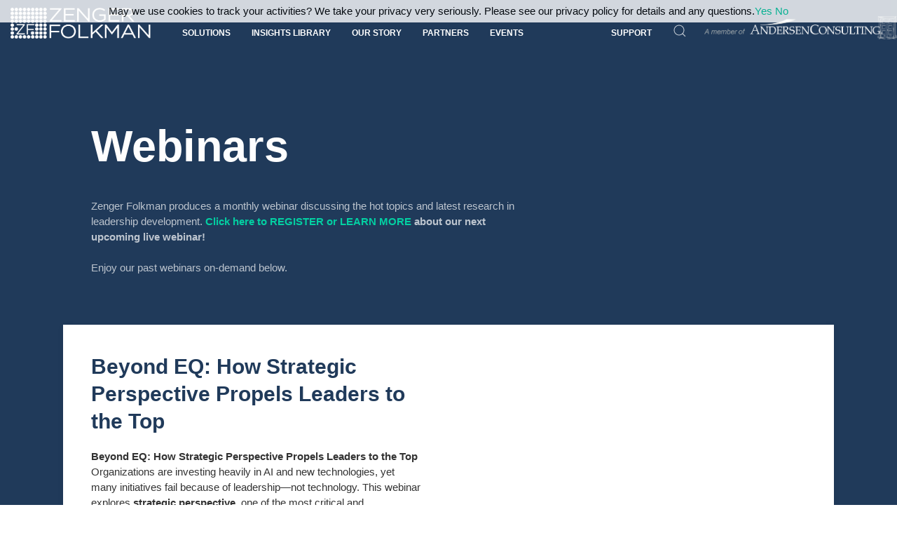

--- FILE ---
content_type: text/html; charset=UTF-8
request_url: https://zengerfolkman.com/webinars/page/4/
body_size: 26162
content:
<!doctype html>
<html class="no-js" dir=&quot;ltr&quot; lang=&quot;en-US&quot;>
  <head>
    <meta charset="utf-8">
<script type="text/javascript">
/* <![CDATA[ */
var gform;gform||(document.addEventListener("gform_main_scripts_loaded",function(){gform.scriptsLoaded=!0}),document.addEventListener("gform/theme/scripts_loaded",function(){gform.themeScriptsLoaded=!0}),window.addEventListener("DOMContentLoaded",function(){gform.domLoaded=!0}),gform={domLoaded:!1,scriptsLoaded:!1,themeScriptsLoaded:!1,isFormEditor:()=>"function"==typeof InitializeEditor,callIfLoaded:function(o){return!(!gform.domLoaded||!gform.scriptsLoaded||!gform.themeScriptsLoaded&&!gform.isFormEditor()||(gform.isFormEditor()&&console.warn("The use of gform.initializeOnLoaded() is deprecated in the form editor context and will be removed in Gravity Forms 3.1."),o(),0))},initializeOnLoaded:function(o){gform.callIfLoaded(o)||(document.addEventListener("gform_main_scripts_loaded",()=>{gform.scriptsLoaded=!0,gform.callIfLoaded(o)}),document.addEventListener("gform/theme/scripts_loaded",()=>{gform.themeScriptsLoaded=!0,gform.callIfLoaded(o)}),window.addEventListener("DOMContentLoaded",()=>{gform.domLoaded=!0,gform.callIfLoaded(o)}))},hooks:{action:{},filter:{}},addAction:function(o,r,e,t){gform.addHook("action",o,r,e,t)},addFilter:function(o,r,e,t){gform.addHook("filter",o,r,e,t)},doAction:function(o){gform.doHook("action",o,arguments)},applyFilters:function(o){return gform.doHook("filter",o,arguments)},removeAction:function(o,r){gform.removeHook("action",o,r)},removeFilter:function(o,r,e){gform.removeHook("filter",o,r,e)},addHook:function(o,r,e,t,n){null==gform.hooks[o][r]&&(gform.hooks[o][r]=[]);var d=gform.hooks[o][r];null==n&&(n=r+"_"+d.length),gform.hooks[o][r].push({tag:n,callable:e,priority:t=null==t?10:t})},doHook:function(r,o,e){var t;if(e=Array.prototype.slice.call(e,1),null!=gform.hooks[r][o]&&((o=gform.hooks[r][o]).sort(function(o,r){return o.priority-r.priority}),o.forEach(function(o){"function"!=typeof(t=o.callable)&&(t=window[t]),"action"==r?t.apply(null,e):e[0]=t.apply(null,e)})),"filter"==r)return e[0]},removeHook:function(o,r,t,n){var e;null!=gform.hooks[o][r]&&(e=(e=gform.hooks[o][r]).filter(function(o,r,e){return!!(null!=n&&n!=o.tag||null!=t&&t!=o.priority)}),gform.hooks[o][r]=e)}});
/* ]]> */
</script>

    <meta http-equiv="x-ua-compatible" content="ie=edge">
    <meta name="viewport" content="width=device-width, initial-scale=1, shrink-to-fit=no">
    <title>Webinars - ZENGER FOLKMAN - Page 4</title>
	<style>img:is([sizes="auto" i], [sizes^="auto," i]) { contain-intrinsic-size: 3000px 1500px }</style>
	
		<!-- All in One SEO 4.8.5 - aioseo.com -->
	<meta name="robots" content="noindex, nofollow, max-image-preview:large" />
	<link rel="canonical" href="https://zengerfolkman.com/webinars/" />
	<link rel="prev" href="/webinars/page/3/" />
	<link rel="next" href="/webinars/page/5/" />
	<meta name="generator" content="All in One SEO (AIOSEO) 4.8.5" />
		<meta property="og:locale" content="en_US" />
		<meta property="og:site_name" content="ZENGER FOLKMAN - Strengths-based Leadership Development" />
		<meta property="og:type" content="website" />
		<meta property="og:title" content="Webinars - ZENGER FOLKMAN - Page 4" />
		<meta property="og:url" content="https://zengerfolkman.com/webinars/" />
		<meta name="twitter:card" content="summary_large_image" />
		<meta name="twitter:title" content="Webinars - ZENGER FOLKMAN - Page 4" />
		<script type="application/ld+json" class="aioseo-schema">
			{"@context":"https:\/\/schema.org","@graph":[{"@type":"BreadcrumbList","@id":"https:\/\/zengerfolkman.com\/webinars\/page\/4\/#breadcrumblist","itemListElement":[{"@type":"ListItem","@id":"https:\/\/zengerfolkman.com#listItem","position":1,"name":"Home","item":"https:\/\/zengerfolkman.com","nextItem":{"@type":"ListItem","@id":"https:\/\/zengerfolkman.com\/webinars\/#listItem","name":"Archives for "}},{"@type":"ListItem","@id":"https:\/\/zengerfolkman.com\/webinars\/#listItem","position":2,"name":"Archives for ","item":"https:\/\/zengerfolkman.com\/webinars\/","nextItem":{"@type":"ListItem","@id":"https:\/\/zengerfolkman.com\/webinars\/page\/4#listItem","name":"Page 4"},"previousItem":{"@type":"ListItem","@id":"https:\/\/zengerfolkman.com#listItem","name":"Home"}},{"@type":"ListItem","@id":"https:\/\/zengerfolkman.com\/webinars\/page\/4#listItem","position":3,"name":"Page 4","previousItem":{"@type":"ListItem","@id":"https:\/\/zengerfolkman.com\/webinars\/#listItem","name":"Archives for "}}]},{"@type":"CollectionPage","@id":"https:\/\/zengerfolkman.com\/webinars\/page\/4\/#collectionpage","url":"https:\/\/zengerfolkman.com\/webinars\/page\/4\/","name":"Webinars - ZENGER FOLKMAN - Page 4","inLanguage":"en-US","isPartOf":{"@id":"https:\/\/zengerfolkman.com\/#website"},"breadcrumb":{"@id":"https:\/\/zengerfolkman.com\/webinars\/page\/4\/#breadcrumblist"}},{"@type":"Organization","@id":"https:\/\/zengerfolkman.com\/#organization","name":"ZENGER FOLKMAN","description":"Strengths-based Leadership Development","url":"https:\/\/zengerfolkman.com\/"},{"@type":"WebSite","@id":"https:\/\/zengerfolkman.com\/#website","url":"https:\/\/zengerfolkman.com\/","name":"ZENGER FOLKMAN","description":"Strengths-based Leadership Development","inLanguage":"en-US","publisher":{"@id":"https:\/\/zengerfolkman.com\/#organization"}}]}
		</script>
		<!-- All in One SEO -->

<link rel='dns-prefetch' href='//static.addtoany.com' />
<link rel='dns-prefetch' href='//www.googletagmanager.com' />
<link rel='dns-prefetch' href='//cdnjs.cloudflare.com' />
<link rel='dns-prefetch' href='//use.fontawesome.com' />
<link href='https://fonts.gstatic.com' crossorigin rel='preconnect' />
		<!-- This site uses the Google Analytics by MonsterInsights plugin v9.4.1 - Using Analytics tracking - https://www.monsterinsights.com/ -->
							<script src="//www.googletagmanager.com/gtag/js?id=G-TY1GNXR69F"  data-cfasync="false" data-wpfc-render="false" type="text/javascript" async></script>
			<script data-cfasync="false" data-wpfc-render="false" type="text/javascript">
				var mi_version = '9.4.1';
				var mi_track_user = true;
				var mi_no_track_reason = '';
								var MonsterInsightsDefaultLocations = {"page_location":"https:\/\/zengerfolkman.com\/webinars\/page\/4\/"};
				if ( typeof MonsterInsightsPrivacyGuardFilter === 'function' ) {
					var MonsterInsightsLocations = (typeof MonsterInsightsExcludeQuery === 'object') ? MonsterInsightsPrivacyGuardFilter( MonsterInsightsExcludeQuery ) : MonsterInsightsPrivacyGuardFilter( MonsterInsightsDefaultLocations );
				} else {
					var MonsterInsightsLocations = (typeof MonsterInsightsExcludeQuery === 'object') ? MonsterInsightsExcludeQuery : MonsterInsightsDefaultLocations;
				}

								var disableStrs = [
										'ga-disable-G-TY1GNXR69F',
									];

				/* Function to detect opted out users */
				function __gtagTrackerIsOptedOut() {
					for (var index = 0; index < disableStrs.length; index++) {
						if (document.cookie.indexOf(disableStrs[index] + '=true') > -1) {
							return true;
						}
					}

					return false;
				}

				/* Disable tracking if the opt-out cookie exists. */
				if (__gtagTrackerIsOptedOut()) {
					for (var index = 0; index < disableStrs.length; index++) {
						window[disableStrs[index]] = true;
					}
				}

				/* Opt-out function */
				function __gtagTrackerOptout() {
					for (var index = 0; index < disableStrs.length; index++) {
						document.cookie = disableStrs[index] + '=true; expires=Thu, 31 Dec 2099 23:59:59 UTC; path=/';
						window[disableStrs[index]] = true;
					}
				}

				if ('undefined' === typeof gaOptout) {
					function gaOptout() {
						__gtagTrackerOptout();
					}
				}
								window.dataLayer = window.dataLayer || [];

				window.MonsterInsightsDualTracker = {
					helpers: {},
					trackers: {},
				};
				if (mi_track_user) {
					function __gtagDataLayer() {
						dataLayer.push(arguments);
					}

					function __gtagTracker(type, name, parameters) {
						if (!parameters) {
							parameters = {};
						}

						if (parameters.send_to) {
							__gtagDataLayer.apply(null, arguments);
							return;
						}

						if (type === 'event') {
														parameters.send_to = monsterinsights_frontend.v4_id;
							var hookName = name;
							if (typeof parameters['event_category'] !== 'undefined') {
								hookName = parameters['event_category'] + ':' + name;
							}

							if (typeof MonsterInsightsDualTracker.trackers[hookName] !== 'undefined') {
								MonsterInsightsDualTracker.trackers[hookName](parameters);
							} else {
								__gtagDataLayer('event', name, parameters);
							}
							
						} else {
							__gtagDataLayer.apply(null, arguments);
						}
					}

					__gtagTracker('js', new Date());
					__gtagTracker('set', {
						'developer_id.dZGIzZG': true,
											});
					if ( MonsterInsightsLocations.page_location ) {
						__gtagTracker('set', MonsterInsightsLocations);
					}
										__gtagTracker('config', 'G-TY1GNXR69F', {"forceSSL":"true","link_attribution":"true"} );
															window.gtag = __gtagTracker;										(function () {
						/* https://developers.google.com/analytics/devguides/collection/analyticsjs/ */
						/* ga and __gaTracker compatibility shim. */
						var noopfn = function () {
							return null;
						};
						var newtracker = function () {
							return new Tracker();
						};
						var Tracker = function () {
							return null;
						};
						var p = Tracker.prototype;
						p.get = noopfn;
						p.set = noopfn;
						p.send = function () {
							var args = Array.prototype.slice.call(arguments);
							args.unshift('send');
							__gaTracker.apply(null, args);
						};
						var __gaTracker = function () {
							var len = arguments.length;
							if (len === 0) {
								return;
							}
							var f = arguments[len - 1];
							if (typeof f !== 'object' || f === null || typeof f.hitCallback !== 'function') {
								if ('send' === arguments[0]) {
									var hitConverted, hitObject = false, action;
									if ('event' === arguments[1]) {
										if ('undefined' !== typeof arguments[3]) {
											hitObject = {
												'eventAction': arguments[3],
												'eventCategory': arguments[2],
												'eventLabel': arguments[4],
												'value': arguments[5] ? arguments[5] : 1,
											}
										}
									}
									if ('pageview' === arguments[1]) {
										if ('undefined' !== typeof arguments[2]) {
											hitObject = {
												'eventAction': 'page_view',
												'page_path': arguments[2],
											}
										}
									}
									if (typeof arguments[2] === 'object') {
										hitObject = arguments[2];
									}
									if (typeof arguments[5] === 'object') {
										Object.assign(hitObject, arguments[5]);
									}
									if ('undefined' !== typeof arguments[1].hitType) {
										hitObject = arguments[1];
										if ('pageview' === hitObject.hitType) {
											hitObject.eventAction = 'page_view';
										}
									}
									if (hitObject) {
										action = 'timing' === arguments[1].hitType ? 'timing_complete' : hitObject.eventAction;
										hitConverted = mapArgs(hitObject);
										__gtagTracker('event', action, hitConverted);
									}
								}
								return;
							}

							function mapArgs(args) {
								var arg, hit = {};
								var gaMap = {
									'eventCategory': 'event_category',
									'eventAction': 'event_action',
									'eventLabel': 'event_label',
									'eventValue': 'event_value',
									'nonInteraction': 'non_interaction',
									'timingCategory': 'event_category',
									'timingVar': 'name',
									'timingValue': 'value',
									'timingLabel': 'event_label',
									'page': 'page_path',
									'location': 'page_location',
									'title': 'page_title',
									'referrer' : 'page_referrer',
								};
								for (arg in args) {
																		if (!(!args.hasOwnProperty(arg) || !gaMap.hasOwnProperty(arg))) {
										hit[gaMap[arg]] = args[arg];
									} else {
										hit[arg] = args[arg];
									}
								}
								return hit;
							}

							try {
								f.hitCallback();
							} catch (ex) {
							}
						};
						__gaTracker.create = newtracker;
						__gaTracker.getByName = newtracker;
						__gaTracker.getAll = function () {
							return [];
						};
						__gaTracker.remove = noopfn;
						__gaTracker.loaded = true;
						window['__gaTracker'] = __gaTracker;
					})();
									} else {
										console.log("");
					(function () {
						function __gtagTracker() {
							return null;
						}

						window['__gtagTracker'] = __gtagTracker;
						window['gtag'] = __gtagTracker;
					})();
									}
			</script>
				<!-- / Google Analytics by MonsterInsights -->
		<link rel="stylesheet" href="/wp-content/plugins/formidable/css/formidableforms.css">
<link rel="stylesheet" href="/wp-includes/css/dist/block-library/style.min.css">
<style id='powerpress-player-block-style-inline-css' type='text/css'>


</style>
<style id='global-styles-inline-css' type='text/css'>
:root{--wp--preset--aspect-ratio--square: 1;--wp--preset--aspect-ratio--4-3: 4/3;--wp--preset--aspect-ratio--3-4: 3/4;--wp--preset--aspect-ratio--3-2: 3/2;--wp--preset--aspect-ratio--2-3: 2/3;--wp--preset--aspect-ratio--16-9: 16/9;--wp--preset--aspect-ratio--9-16: 9/16;--wp--preset--color--black: #000000;--wp--preset--color--cyan-bluish-gray: #abb8c3;--wp--preset--color--white: #ffffff;--wp--preset--color--pale-pink: #f78da7;--wp--preset--color--vivid-red: #cf2e2e;--wp--preset--color--luminous-vivid-orange: #ff6900;--wp--preset--color--luminous-vivid-amber: #fcb900;--wp--preset--color--light-green-cyan: #7bdcb5;--wp--preset--color--vivid-green-cyan: #00d084;--wp--preset--color--pale-cyan-blue: #8ed1fc;--wp--preset--color--vivid-cyan-blue: #0693e3;--wp--preset--color--vivid-purple: #9b51e0;--wp--preset--gradient--vivid-cyan-blue-to-vivid-purple: linear-gradient(135deg,rgba(6,147,227,1) 0%,rgb(155,81,224) 100%);--wp--preset--gradient--light-green-cyan-to-vivid-green-cyan: linear-gradient(135deg,rgb(122,220,180) 0%,rgb(0,208,130) 100%);--wp--preset--gradient--luminous-vivid-amber-to-luminous-vivid-orange: linear-gradient(135deg,rgba(252,185,0,1) 0%,rgba(255,105,0,1) 100%);--wp--preset--gradient--luminous-vivid-orange-to-vivid-red: linear-gradient(135deg,rgba(255,105,0,1) 0%,rgb(207,46,46) 100%);--wp--preset--gradient--very-light-gray-to-cyan-bluish-gray: linear-gradient(135deg,rgb(238,238,238) 0%,rgb(169,184,195) 100%);--wp--preset--gradient--cool-to-warm-spectrum: linear-gradient(135deg,rgb(74,234,220) 0%,rgb(151,120,209) 20%,rgb(207,42,186) 40%,rgb(238,44,130) 60%,rgb(251,105,98) 80%,rgb(254,248,76) 100%);--wp--preset--gradient--blush-light-purple: linear-gradient(135deg,rgb(255,206,236) 0%,rgb(152,150,240) 100%);--wp--preset--gradient--blush-bordeaux: linear-gradient(135deg,rgb(254,205,165) 0%,rgb(254,45,45) 50%,rgb(107,0,62) 100%);--wp--preset--gradient--luminous-dusk: linear-gradient(135deg,rgb(255,203,112) 0%,rgb(199,81,192) 50%,rgb(65,88,208) 100%);--wp--preset--gradient--pale-ocean: linear-gradient(135deg,rgb(255,245,203) 0%,rgb(182,227,212) 50%,rgb(51,167,181) 100%);--wp--preset--gradient--electric-grass: linear-gradient(135deg,rgb(202,248,128) 0%,rgb(113,206,126) 100%);--wp--preset--gradient--midnight: linear-gradient(135deg,rgb(2,3,129) 0%,rgb(40,116,252) 100%);--wp--preset--font-size--small: 13px;--wp--preset--font-size--medium: 20px;--wp--preset--font-size--large: 36px;--wp--preset--font-size--x-large: 42px;--wp--preset--spacing--20: 0.44rem;--wp--preset--spacing--30: 0.67rem;--wp--preset--spacing--40: 1rem;--wp--preset--spacing--50: 1.5rem;--wp--preset--spacing--60: 2.25rem;--wp--preset--spacing--70: 3.38rem;--wp--preset--spacing--80: 5.06rem;--wp--preset--shadow--natural: 6px 6px 9px rgba(0, 0, 0, 0.2);--wp--preset--shadow--deep: 12px 12px 50px rgba(0, 0, 0, 0.4);--wp--preset--shadow--sharp: 6px 6px 0px rgba(0, 0, 0, 0.2);--wp--preset--shadow--outlined: 6px 6px 0px -3px rgba(255, 255, 255, 1), 6px 6px rgba(0, 0, 0, 1);--wp--preset--shadow--crisp: 6px 6px 0px rgba(0, 0, 0, 1);}:where(body) { margin: 0; }.wp-site-blocks > .alignleft { float: left; margin-right: 2em; }.wp-site-blocks > .alignright { float: right; margin-left: 2em; }.wp-site-blocks > .aligncenter { justify-content: center; margin-left: auto; margin-right: auto; }:where(.is-layout-flex){gap: 0.5em;}:where(.is-layout-grid){gap: 0.5em;}.is-layout-flow > .alignleft{float: left;margin-inline-start: 0;margin-inline-end: 2em;}.is-layout-flow > .alignright{float: right;margin-inline-start: 2em;margin-inline-end: 0;}.is-layout-flow > .aligncenter{margin-left: auto !important;margin-right: auto !important;}.is-layout-constrained > .alignleft{float: left;margin-inline-start: 0;margin-inline-end: 2em;}.is-layout-constrained > .alignright{float: right;margin-inline-start: 2em;margin-inline-end: 0;}.is-layout-constrained > .aligncenter{margin-left: auto !important;margin-right: auto !important;}.is-layout-constrained > :where(:not(.alignleft):not(.alignright):not(.alignfull)){margin-left: auto !important;margin-right: auto !important;}body .is-layout-flex{display: flex;}.is-layout-flex{flex-wrap: wrap;align-items: center;}.is-layout-flex > :is(*, div){margin: 0;}body .is-layout-grid{display: grid;}.is-layout-grid > :is(*, div){margin: 0;}body{padding-top: 0px;padding-right: 0px;padding-bottom: 0px;padding-left: 0px;}a:where(:not(.wp-element-button)){text-decoration: underline;}:root :where(.wp-element-button, .wp-block-button__link){background-color: #32373c;border-width: 0;color: #fff;font-family: inherit;font-size: inherit;line-height: inherit;padding: calc(0.667em + 2px) calc(1.333em + 2px);text-decoration: none;}.has-black-color{color: var(--wp--preset--color--black) !important;}.has-cyan-bluish-gray-color{color: var(--wp--preset--color--cyan-bluish-gray) !important;}.has-white-color{color: var(--wp--preset--color--white) !important;}.has-pale-pink-color{color: var(--wp--preset--color--pale-pink) !important;}.has-vivid-red-color{color: var(--wp--preset--color--vivid-red) !important;}.has-luminous-vivid-orange-color{color: var(--wp--preset--color--luminous-vivid-orange) !important;}.has-luminous-vivid-amber-color{color: var(--wp--preset--color--luminous-vivid-amber) !important;}.has-light-green-cyan-color{color: var(--wp--preset--color--light-green-cyan) !important;}.has-vivid-green-cyan-color{color: var(--wp--preset--color--vivid-green-cyan) !important;}.has-pale-cyan-blue-color{color: var(--wp--preset--color--pale-cyan-blue) !important;}.has-vivid-cyan-blue-color{color: var(--wp--preset--color--vivid-cyan-blue) !important;}.has-vivid-purple-color{color: var(--wp--preset--color--vivid-purple) !important;}.has-black-background-color{background-color: var(--wp--preset--color--black) !important;}.has-cyan-bluish-gray-background-color{background-color: var(--wp--preset--color--cyan-bluish-gray) !important;}.has-white-background-color{background-color: var(--wp--preset--color--white) !important;}.has-pale-pink-background-color{background-color: var(--wp--preset--color--pale-pink) !important;}.has-vivid-red-background-color{background-color: var(--wp--preset--color--vivid-red) !important;}.has-luminous-vivid-orange-background-color{background-color: var(--wp--preset--color--luminous-vivid-orange) !important;}.has-luminous-vivid-amber-background-color{background-color: var(--wp--preset--color--luminous-vivid-amber) !important;}.has-light-green-cyan-background-color{background-color: var(--wp--preset--color--light-green-cyan) !important;}.has-vivid-green-cyan-background-color{background-color: var(--wp--preset--color--vivid-green-cyan) !important;}.has-pale-cyan-blue-background-color{background-color: var(--wp--preset--color--pale-cyan-blue) !important;}.has-vivid-cyan-blue-background-color{background-color: var(--wp--preset--color--vivid-cyan-blue) !important;}.has-vivid-purple-background-color{background-color: var(--wp--preset--color--vivid-purple) !important;}.has-black-border-color{border-color: var(--wp--preset--color--black) !important;}.has-cyan-bluish-gray-border-color{border-color: var(--wp--preset--color--cyan-bluish-gray) !important;}.has-white-border-color{border-color: var(--wp--preset--color--white) !important;}.has-pale-pink-border-color{border-color: var(--wp--preset--color--pale-pink) !important;}.has-vivid-red-border-color{border-color: var(--wp--preset--color--vivid-red) !important;}.has-luminous-vivid-orange-border-color{border-color: var(--wp--preset--color--luminous-vivid-orange) !important;}.has-luminous-vivid-amber-border-color{border-color: var(--wp--preset--color--luminous-vivid-amber) !important;}.has-light-green-cyan-border-color{border-color: var(--wp--preset--color--light-green-cyan) !important;}.has-vivid-green-cyan-border-color{border-color: var(--wp--preset--color--vivid-green-cyan) !important;}.has-pale-cyan-blue-border-color{border-color: var(--wp--preset--color--pale-cyan-blue) !important;}.has-vivid-cyan-blue-border-color{border-color: var(--wp--preset--color--vivid-cyan-blue) !important;}.has-vivid-purple-border-color{border-color: var(--wp--preset--color--vivid-purple) !important;}.has-vivid-cyan-blue-to-vivid-purple-gradient-background{background: var(--wp--preset--gradient--vivid-cyan-blue-to-vivid-purple) !important;}.has-light-green-cyan-to-vivid-green-cyan-gradient-background{background: var(--wp--preset--gradient--light-green-cyan-to-vivid-green-cyan) !important;}.has-luminous-vivid-amber-to-luminous-vivid-orange-gradient-background{background: var(--wp--preset--gradient--luminous-vivid-amber-to-luminous-vivid-orange) !important;}.has-luminous-vivid-orange-to-vivid-red-gradient-background{background: var(--wp--preset--gradient--luminous-vivid-orange-to-vivid-red) !important;}.has-very-light-gray-to-cyan-bluish-gray-gradient-background{background: var(--wp--preset--gradient--very-light-gray-to-cyan-bluish-gray) !important;}.has-cool-to-warm-spectrum-gradient-background{background: var(--wp--preset--gradient--cool-to-warm-spectrum) !important;}.has-blush-light-purple-gradient-background{background: var(--wp--preset--gradient--blush-light-purple) !important;}.has-blush-bordeaux-gradient-background{background: var(--wp--preset--gradient--blush-bordeaux) !important;}.has-luminous-dusk-gradient-background{background: var(--wp--preset--gradient--luminous-dusk) !important;}.has-pale-ocean-gradient-background{background: var(--wp--preset--gradient--pale-ocean) !important;}.has-electric-grass-gradient-background{background: var(--wp--preset--gradient--electric-grass) !important;}.has-midnight-gradient-background{background: var(--wp--preset--gradient--midnight) !important;}.has-small-font-size{font-size: var(--wp--preset--font-size--small) !important;}.has-medium-font-size{font-size: var(--wp--preset--font-size--medium) !important;}.has-large-font-size{font-size: var(--wp--preset--font-size--large) !important;}.has-x-large-font-size{font-size: var(--wp--preset--font-size--x-large) !important;}
:where(.wp-block-post-template.is-layout-flex){gap: 1.25em;}:where(.wp-block-post-template.is-layout-grid){gap: 1.25em;}
:where(.wp-block-columns.is-layout-flex){gap: 2em;}:where(.wp-block-columns.is-layout-grid){gap: 2em;}
:root :where(.wp-block-pullquote){font-size: 1.5em;line-height: 1.6;}
</style>
<link rel="stylesheet" href="/wp-content/plugins/anti-spam/assets/css/admin-bar.css">
<link rel="stylesheet" href="/wp-content/plugins/testimonial-slider-shortcode/css/owl.carousel.css">
<link rel="stylesheet" href="/wp-content/plugins/testimonial-slider-shortcode/css/testimonial-slider-shortcode.css">
<link rel="stylesheet" href="https://use.fontawesome.com/releases/v6.1.1/css/all.css">
<link rel="stylesheet" href="/wp-content/uploads/pum/pum-site-styles.css?generated=1749875148">
<link rel="stylesheet" href="/wp-content/plugins/add-to-any/addtoany.min.css">
<link rel="stylesheet" href="/wp-content/themes/spark/public/css/main.css?id=607f853a66b9388e04ba">
<link rel="stylesheet" href="https://use.fontawesome.com/releases/v5.7.2/css/all.css">
<link rel="stylesheet" href="https://use.fontawesome.com/releases/v6.1.1/css/v4-shims.css">
<script type="text/javascript" src="/wp-content/plugins/google-analytics-premium/assets/js/frontend-gtag.min.js" id="monsterinsights-frontend-script-js" async="async" data-wp-strategy="async"></script>
<script data-cfasync="false" data-wpfc-render="false" type="text/javascript" id='monsterinsights-frontend-script-js-extra'>/* <![CDATA[ */
var monsterinsights_frontend = {"js_events_tracking":"true","download_extensions":"doc,pdf,ppt,zip,xls,docx,pptx,xlsx","inbound_paths":"[{\"path\":\"\\\/go\\\/\",\"label\":\"affiliate\"},{\"path\":\"\\\/recommend\\\/\",\"label\":\"affiliate\"}]","home_url":"https:\/\/zengerfolkman.com","hash_tracking":"false","v4_id":"G-TY1GNXR69F"};/* ]]> */
</script>
<script type="text/javascript" id="addtoany-core-js-before">
/* <![CDATA[ */
window.a2a_config=window.a2a_config||{};a2a_config.callbacks=[];a2a_config.overlays=[];a2a_config.templates={};
/* ]]> */
</script>
<script type="text/javascript" defer src="https://static.addtoany.com/menu/page.js" id="addtoany-core-js"></script>
<script type="text/javascript" src="https://cdnjs.cloudflare.com/ajax/libs/jquery/3.3.1/jquery.min.js" id="jquery-js"></script>
<script type="text/javascript" defer src="/wp-content/plugins/add-to-any/addtoany.min.js" id="addtoany-jquery-js"></script>
<script type="text/javascript" src="/wp-content/plugins/content-text-slider-on-post/content-text-slider-on-post.js" id="content-text-slider-on-post-js"></script>

<!-- Google tag (gtag.js) snippet added by Site Kit -->

<!-- Google Analytics snippet added by Site Kit -->
<script type="text/javascript" src="https://www.googletagmanager.com/gtag/js?id=GT-5N5N2ZD" id="google_gtagjs-js" async></script>
<script type="text/javascript" id="google_gtagjs-js-after">
/* <![CDATA[ */
window.dataLayer = window.dataLayer || [];function gtag(){dataLayer.push(arguments);}
gtag("set","linker",{"domains":["zengerfolkman.com"]});
gtag("js", new Date());
gtag("set", "developer_id.dZTNiMT", true);
gtag("config", "GT-5N5N2ZD");
 window._googlesitekit = window._googlesitekit || {}; window._googlesitekit.throttledEvents = []; window._googlesitekit.gtagEvent = (name, data) => { var key = JSON.stringify( { name, data } ); if ( !! window._googlesitekit.throttledEvents[ key ] ) { return; } window._googlesitekit.throttledEvents[ key ] = true; setTimeout( () => { delete window._googlesitekit.throttledEvents[ key ]; }, 5 ); gtag( "event", name, { ...data, event_source: "site-kit" } ); }; 
/* ]]> */
</script>

<!-- End Google tag (gtag.js) snippet added by Site Kit -->
<script type="text/javascript">if(!window._buttonizer) { window._buttonizer = {}; };var _buttonizer_page_data = {"language":"en"};window._buttonizer.data = { ..._buttonizer_page_data, ...window._buttonizer.data };</script><meta name="generator" content="Site Kit by Google 1.156.0" /><!-- Google Tag Manager -->
<script>(function(w,d,s,l,i){w[l]=w[l]||[];w[l].push({'gtm.start':
new Date().getTime(),event:'gtm.js'});var f=d.getElementsByTagName(s)[0],
j=d.createElement(s),dl=l!='dataLayer'?'&l='+l:'';j.async=true;j.src=
'https://www.googletagmanager.com/gtm.js?id='+i+dl;f.parentNode.insertBefore(j,f);
})(window,document,'script','dataLayer','GTM-NWQCS29M');</script>
<!-- End Google Tag Manager -->            <script type="text/javascript"><!--
                                function powerpress_pinw(pinw_url){window.open(pinw_url, 'PowerPressPlayer','toolbar=0,status=0,resizable=1,width=460,height=320');	return false;}
                //-->
            </script>
              <!-- START Hotjar for WordPress -->
  <script>
      (function(h,o,t,j,a,r){
          h.hj=h.hj||function(){(h.hj.q=h.hj.q||[]).push(arguments)};
          h._hjSettings={hjid:1356192,hjsv:6};
          a=o.getElementsByTagName('head')[0];
          r=o.createElement('script');r.async=1;
          r.src=t+h._hjSettings.hjid+j+h._hjSettings.hjsv;
          a.appendChild(r);
      })(window,document,'https://static.hotjar.com/c/hotjar-','.js?sv=');
  </script>
  <!-- END Hotjar for WordPress -->
<!--      I had to fix this -->
      
    <script type="text/javascript">
        var ajaxurl = 'https://zengerfolkman.com/wp-admin/admin-ajax.php';
    </script>
<script type="text/javascript">document.documentElement.className += " js";</script>
<meta name="tec-api-version" content="v1"><meta name="tec-api-origin" content="https://zengerfolkman.com"><link rel="alternate" href="https://zengerfolkman.com/wp-json/tribe/events/v1/" />
<!-- Google Tag Manager snippet added by Site Kit -->
<script type="text/javascript">
/* <![CDATA[ */

			( function( w, d, s, l, i ) {
				w[l] = w[l] || [];
				w[l].push( {'gtm.start': new Date().getTime(), event: 'gtm.js'} );
				var f = d.getElementsByTagName( s )[0],
					j = d.createElement( s ), dl = l != 'dataLayer' ? '&l=' + l : '';
				j.async = true;
				j.src = 'https://www.googletagmanager.com/gtm.js?id=' + i + dl;
				f.parentNode.insertBefore( j, f );
			} )( window, document, 'script', 'dataLayer', 'GTM-NWQCS29M' );
			
/* ]]> */
</script>

<!-- End Google Tag Manager snippet added by Site Kit -->
<link rel="icon" href="/wp-content/uploads/2021/08/cropped-ZF-Favicon-32x32.png" sizes="32x32" />
<link rel="icon" href="/wp-content/uploads/2021/08/cropped-ZF-Favicon-192x192.png" sizes="192x192" />
<link rel="apple-touch-icon" href="/wp-content/uploads/2021/08/cropped-ZF-Favicon-180x180.png" />
<meta name="msapplication-TileImage" content="/wp-content/uploads/2021/08/cropped-ZF-Favicon-270x270.png" />
		<style type="text/css" id="wp-custom-css">
			.youtube-responsive-container {
position:relative;
padding-bottom:56.25%;
padding-top:30px;
height:0;
overflow:hidden;
}

.gform_wrapper iframe {
	height: 80px;
}

.youtube-responsive-container iframe, .youtube-responsive-container object, .youtube-responsive-container embed {
position:absolute;
top:0;
left:0;
width:100%;
height:100%;
}

.site.home {
	overflow-x:unset !important;
}

 .icon-img {
    width:50%;
     margin-bottom: 0;
}
 .icon-link {
     color: #203a5a !important 
}
 .icon-meta {
     color: #203a5a !important 
}
 .icon-h3 {
	 width:65%;
   margin:auto;
}

main.site div.gform_wrapper .gfield_checkbox label {
    font-size: 1em;
}

.uk-card-secondary {
    background-color: #203a5a;
}

.home .layout-simple_shelf .uk-card-body {
	padding: 25px 20px 0px 20px;
}

.home .layout-simple_shelf .uk-grid-match>*, .uk-grid-item-match {
	display: inline;
}

p.meta.icon-meta {
	margin: 10px 0 0 0;
}

.site.product .mc4wp-form .uk-input {
  background: #fff;
}

.site.product .mc4wp-form .uk-button{
	padding: 6px 1rem !important;
  text-transform: none;
  font-size: 11px !important;
}

form.post-password-form {
    text-align: center;
    padding: 50px;
    font-weight: bold;
}

@media (min-width: 960px) {
	.home .icon-shelf .uk-card {
		width: 20%;
	}
}

.video-shelf iframe {
  width: 80%;
  height: 600px;
}

.insights .uk-button-primary {
    background-color: #03cfa2 !important;
    color: #fff !important;
    border: 2px solid transparent !important;
}

@media print, screen and (min-width: 40em) {
	form.header-search input.uk-input
	{
    background: #5d7697 !important;
	}
}

.translate-links a {
	color: #203a5a;
}

.translate-links {
	text-align: center;
	margin-bottom: 20px;
}
.autohide-arrows .owl-nav {
    display: block !important;
}
.white .sa_owl_theme .owl-nav .owl-next{
	background:transparent url('https://zengerfolkman.com/wp-content/uploads/2023/04/icon-next.png') no-repeat center center !important
}
.white .sa_owl_theme .owl-nav .owl-prev {
    background: transparent url(https://zengerfolkman.com/wp-content/uploads/2023/04/icon-prev.png) no-repeat center center !important;
}
.white .sa_owl_theme .owl-nav .owl-prev:hover, .white .sa_owl_theme .owl-nav .owl-next:hover{
	background:transparent;
}

.sa_hover_container {
    background: #203a5a;
}
.sa_hover_container h2, 
.sa_hover_container p{
	color:#fff;
}
.testimonialslider {
    max-width: 932px;
	margin:0 auto;
}

.testimonials.uk-section-default cite ,
.testimonials.uk-section-muted cite{
	color: #203a5a
}











		</style>
		    <meta name="google-site-verification" content="POPCnmiufMnYhEP4yC5JXjjzbYCMPh3Una0jr2Ogs6I" />
      </head>

  <body class="archive paged post-type-archive post-type-archive-webinars paged-4 post-type-paged-4 wp-theme-sparkresources tribe-no-js app-data index-data paged-data archive-data archive-webinars-data">

    <script type="text/javascript">
  var _gaq = _gaq || [];
  _gaq.push(['_setAccount', 'UA-6409787-2']);
  _gaq.push(['_trackPageview']);

  (function() {
    var ga = document.createElement('script'); ga.type = 'text/javascript'; ga.async = true;
    ga.src = ('https:' == document.location.protocol ? 'https://ssl' : 'http://www') + '.google-analytics.com/ga.js';
    var s = document.getElementsByTagName('script')[0]; s.parentNode.insertBefore(ga, s);
  })();
</script>

<!-- Google Code for Remarketing Tag -->
<script type="text/javascript">
/* <![CDATA[ */
var google_conversion_id = 1021617619;
var google_custom_params = window.google_tag_params;
var google_remarketing_only = true;
/* ]]> */
</script>
<script type="text/javascript" src="//www.googleadservices.com/pagead/conversion.js">
</script>
<noscript>
<div style="display:inline;">
<img height="1" width="1" style="border-style:none;" alt="" src="//googleads.g.doubleclick.net/pagead/viewthroughconversion/1021617619/?value=0&amp;guid=ON&amp;script=0"/>
</div>
</noscript>
    
    <header id="site-header" uk-sticky="animation: uk-animation-slide-top; sel-target: .uk-navbar-container; cls-active: uk-navbar-sticky; cls-inactive: uk-navbar-primary; top: 100; duration: 50">
  <div class="uk-container">
    <nav class="uk-navbar-container uk-navbar-transparent uk-navbar" uk-navbar="offset: 0; delay-hide: 500; boundary-align: true">
        <div class="uk-navbar-left">
          <div class="uk-navbar-item">
            <a class="uk-logo" href="https://zengerfolkman.com" >
                <img src="/wp-content/uploads/2023/04/ZF-Bold-Logo-White-572x126-1.png" alt="Zenger Folkman">
            </a>
          </div>
                        <ul class="uk-navbar-nav uk-visible@l">
                <li id="menu-item-20"  class="menu-item menu-item-type-post_type menu-item-object-page menu-item-has-children menu-item-20"><a title="Leadership Solutions" href="https://zengerfolkman.com/solutions/">Solutions</a>
<div class="uk-dropdown" uk-dropdown>
<ul class="uk-nav uk-dropdown-nav">
	<li id="menu-item-23"  class="menu-item menu-item-type-post_type menu-item-object-page menu-item-23"><a title="360-degree Feedback Experiencests" href="https://zengerfolkman.com/solutions/360-degree-feedback-experiences/">Leadership Development</a></li>
	<li id="menu-item-42220"  class="menu-item menu-item-type-post_type menu-item-object-page menu-item-42220"><a href="https://zengerfolkman.com/360-degree-leadership-assessment/">360-Degree Leadership Assessment</a></li>
	<li id="menu-item-49705"  class="menu-item menu-item-type-post_type menu-item-object-page menu-item-49705"><a href="https://zengerfolkman.com/the-trifecta-of-trust/">The Trifecta of Trust</a></li>
	<li id="menu-item-41025"  class="menu-item menu-item-type-post_type menu-item-object-page menu-item-41025"><a href="https://zengerfolkman.com/solutions/leadership-microlearning-series/">Leadership Microlearning Series</a></li>
	<li id="menu-item-49916"  class="menu-item menu-item-type-post_type menu-item-object-page menu-item-49916"><a href="https://zengerfolkman.com/solutions/team-development/">Team Development</a></li>
	<li id="menu-item-22"  class="menu-item menu-item-type-post_type menu-item-object-page menu-item-22"><a title="Essential Leadership Experiences" href="https://zengerfolkman.com/solutions/essential-leadership-experiences/">Individual Development</a></li>
	<li id="menu-item-21"  class="menu-item menu-item-type-post_type menu-item-object-page menu-item-21"><a title="Skill Building Experiences" href="https://zengerfolkman.com/solutions/skill-building-experiences/">Coaching and Feedback</a></li>
	<li id="menu-item-42969"  class="menu-item menu-item-type-post_type menu-item-object-page menu-item-42969"><a href="https://zengerfolkman.com/solutions/certifications/">Certifications</a></li>
	<li id="menu-item-40104"  class="menu-item menu-item-type-post_type menu-item-object-page menu-item-40104"><a href="https://zengerfolkman.com/solutions/custom-solutions/">Custom Solutions</a></li>
	<li id="menu-item-40105"  class="menu-item menu-item-type-post_type menu-item-object-page menu-item-40105"><a href="https://zengerfolkman.com/solutions/talent-management/">Talent Management Offerings</a></li>
</ul>
</li>
<li id="menu-item-24"  class="menu-item menu-item-type-post_type menu-item-object-page menu-item-has-children menu-item-24"><a title="Insights Library" href="https://zengerfolkman.com/insights/">Insights Library</a>
<div class="uk-dropdown" uk-dropdown>
<ul class="uk-nav uk-dropdown-nav">
	<li id="menu-item-41197"  class="menu-item menu-item-type-post_type menu-item-object-page menu-item-41197"><a href="https://zengerfolkman.com/zf-newsletter-signup/">Newsletter</a></li>
	<li id="menu-item-14292"  class="menu-item menu-item-type-post_type menu-item-object-page menu-item-14292"><a title="Articles" href="https://zengerfolkman.com/articles/">Articles</a></li>
	<li id="menu-item-41714"  class="menu-item menu-item-type-post_type menu-item-object-page menu-item-41714"><a href="https://zengerfolkman.com/podcasts/">Podcasts</a></li>
	<li id="menu-item-15038"  class="menu-item menu-item-type-post_type menu-item-object-page menu-item-15038"><a title="Books" href="https://zengerfolkman.com/books/">Books</a></li>
	<li id="menu-item-41720"  class="menu-item menu-item-type-custom menu-item-object-custom menu-item-41720"><a href="/ebooks/">eBooks</a></li>
	<li id="menu-item-14310"  class="menu-item menu-item-type-post_type menu-item-object-page menu-item-14310"><a title="Videos" href="https://zengerfolkman.com/videos/">Videos</a></li>
	<li id="menu-item-14303"  class="menu-item menu-item-type-post_type menu-item-object-page menu-item-14303"><a title="Webinars" href="https://zengerfolkman.com/webinars/">Webinars</a></li>
	<li id="menu-item-43407"  class="menu-item menu-item-type-post_type menu-item-object-page menu-item-43407"><a href="https://zengerfolkman.com/leadership-studies/">Leadership Studies</a></li>
</ul>
</li>
<li id="menu-item-31"  class="menu-item menu-item-type-post_type menu-item-object-page menu-item-has-children menu-item-31"><a title="Our Story" href="https://zengerfolkman.com/our-story/">Our Story</a>
<div class="uk-dropdown" uk-dropdown>
<ul class="uk-nav uk-dropdown-nav">
	<li id="menu-item-14301"  class="menu-item menu-item-type-post_type menu-item-object-page menu-item-14301"><a title="Client Stories" href="https://zengerfolkman.com/client-stories/">Client Stories</a></li>
	<li id="menu-item-43823"  class="menu-item menu-item-type-post_type menu-item-object-page menu-item-43823"><a href="https://zengerfolkman.com/join-our-team/">Join Our Team</a></li>
</ul>
</li>
<li id="menu-item-46520"  class="menu-item menu-item-type-custom menu-item-object-custom menu-item-46520"><a href="https://zengerfolkman.com/partners/">Partners</a></li>
<li id="menu-item-40381"  class="menu-item menu-item-type-custom menu-item-object-custom menu-item-40381"><a href="/events/">Events</a></li>
              </ul>
                  </div>
        
        
      <!-- <div class="uk-navbar-right">
        <div class="nav-overlay uk-flex">
                      <ul class="uk-navbar-nav uk-visible@l">
              <li id="menu-item-14294"  class="menu-item menu-item-type-post_type menu-item-object-page menu-item-has-children menu-item-14294"><a title="Support" href="https://zengerfolkman.com/support/">Support</a>
<div class="uk-dropdown" uk-dropdown>
<ul class="uk-nav uk-dropdown-nav">
	<li id="menu-item-15594"  class="menu-item menu-item-type-post_type menu-item-object-page menu-item-privacy-policy menu-item-15594"><a title="Privacy Policy" href="https://zengerfolkman.com/privacy-policy/">Privacy Policy</a></li>
</ul>
</li>
            </ul>
            <a class="uk-navbar-toggle uk-hidden@l" uk-toggle uk-navbar-toggle-icon href="#offcanvas-nav"></a>
                    <a class="uk-navbar-toggle uk-light" uk-search-icon uk-toggle="target: .nav-overlay; animation: uk-animation-fade" href="#"></a>
        </div> -->
        
        <div class="uk-navbar-right" style="height: 100%;">
    <!-- Secondary Navigation -->
    <div class="nav-overlay uk-flex">
                    <ul class="uk-navbar-nav uk-visible@l">
                <li id="menu-item-14294"  class="menu-item menu-item-type-post_type menu-item-object-page menu-item-has-children menu-item-14294"><a title="Support" href="https://zengerfolkman.com/support/">Support</a>
<div class="uk-dropdown" uk-dropdown>
<ul class="uk-nav uk-dropdown-nav">
	<li id="menu-item-15594"  class="menu-item menu-item-type-post_type menu-item-object-page menu-item-privacy-policy menu-item-15594"><a title="Privacy Policy" href="https://zengerfolkman.com/privacy-policy/">Privacy Policy</a></li>
</ul>
</li>
            </ul>
            <a class="uk-navbar-toggle uk-hidden@l" uk-toggle uk-navbar-toggle-icon href="#offcanvas-nav"></a>
            </div>
    <!-- Search Icon -->
    <a class="uk-navbar-toggle uk-light" uk-search-icon uk-toggle="target: .nav-overlay; animation: uk-animation-fade" href="#"></a>
    
    <!-- Second Logo (To the right of the search button, moves on mobile)-->
    <div class="second-logo" style="display: flex; align-items: center; max-width: 275px;  margin-left: 10px; margin-top:23px; ">
        <img src="https://zengerfolkman.com/wp-content/uploads/2025/03/AC_member_horizontal_reversed_fullclr_PNG.png"
             alt="Andersen Consulting" style="align-self: flex-end;">
    </div>
</div>
        
        

        <div class="nav-overlay uk-navbar-left uk-flex-1" hidden>
          <div class="uk-navbar-item uk-width-expand">
            <form id='wpes-form-44891' role="search" method="get" class="search-form " action="https://zengerfolkman.com/">
		<label>
		    <span class="screen-reader-text">Search for:</span>
		    <input type="search" class="search-field " placeholder="Search &hellip;" value="" name="s" />
		</label>
		<input type="submit" class="search-submit " value="Search" /><input type='hidden' value='44891' name='wpessid' /></form>
          </div>
          <a class="uk-navbar-toggle uk-light" uk-close uk-toggle="target: .nav-overlay; animation: uk-animation-fade" href="#"></a>
        </div>
      </div>
    </nav>
  </div>
</header>

  <nav id="offcanvas-nav" uk-offcanvas="flip: true; overlay: true;">
    <div class="uk-offcanvas-bar">
      <button class="uk-offcanvas-close" type="button" uk-close></button>
      <ul class="uk-nav-primary uk-nav-parent-icon" uk-nav="multiple: true">
        <li id="menu-item-20"  class="uk-parent menu-item menu-item-type-post_type menu-item-object-page menu-item-has-children menu-item-20"><span><a title="Leadership Solutions" href="https://zengerfolkman.com/solutions/">Solutions</a></span><a class="indicator"></a>
<ul class="uk-nav-sub">
	<li id="menu-item-23"  class="menu-item menu-item-type-post_type menu-item-object-page menu-item-23"><span><a title="360-degree Feedback Experiencests" href="https://zengerfolkman.com/solutions/360-degree-feedback-experiences/">Leadership Development</a></span></li>
	<li id="menu-item-42220"  class="menu-item menu-item-type-post_type menu-item-object-page menu-item-42220"><span><a href="https://zengerfolkman.com/360-degree-leadership-assessment/">360-Degree Leadership Assessment</a></span></li>
	<li id="menu-item-49705"  class="menu-item menu-item-type-post_type menu-item-object-page menu-item-49705"><span><a href="https://zengerfolkman.com/the-trifecta-of-trust/">The Trifecta of Trust</a></span></li>
	<li id="menu-item-41025"  class="menu-item menu-item-type-post_type menu-item-object-page menu-item-41025"><span><a href="https://zengerfolkman.com/solutions/leadership-microlearning-series/">Leadership Microlearning Series</a></span></li>
	<li id="menu-item-49916"  class="menu-item menu-item-type-post_type menu-item-object-page menu-item-49916"><span><a href="https://zengerfolkman.com/solutions/team-development/">Team Development</a></span></li>
	<li id="menu-item-22"  class="menu-item menu-item-type-post_type menu-item-object-page menu-item-22"><span><a title="Essential Leadership Experiences" href="https://zengerfolkman.com/solutions/essential-leadership-experiences/">Individual Development</a></span></li>
	<li id="menu-item-21"  class="menu-item menu-item-type-post_type menu-item-object-page menu-item-21"><span><a title="Skill Building Experiences" href="https://zengerfolkman.com/solutions/skill-building-experiences/">Coaching and Feedback</a></span></li>
	<li id="menu-item-42969"  class="menu-item menu-item-type-post_type menu-item-object-page menu-item-42969"><span><a href="https://zengerfolkman.com/solutions/certifications/">Certifications</a></span></li>
	<li id="menu-item-40104"  class="menu-item menu-item-type-post_type menu-item-object-page menu-item-40104"><span><a href="https://zengerfolkman.com/solutions/custom-solutions/">Custom Solutions</a></span></li>
	<li id="menu-item-40105"  class="menu-item menu-item-type-post_type menu-item-object-page menu-item-40105"><span><a href="https://zengerfolkman.com/solutions/talent-management/">Talent Management Offerings</a></span></li>
</ul>
</li>
<li id="menu-item-24"  class="uk-parent menu-item menu-item-type-post_type menu-item-object-page menu-item-has-children menu-item-24"><span><a title="Insights Library" href="https://zengerfolkman.com/insights/">Insights Library</a></span><a class="indicator"></a>
<ul class="uk-nav-sub">
	<li id="menu-item-41197"  class="menu-item menu-item-type-post_type menu-item-object-page menu-item-41197"><span><a href="https://zengerfolkman.com/zf-newsletter-signup/">Newsletter</a></span></li>
	<li id="menu-item-14292"  class="menu-item menu-item-type-post_type menu-item-object-page menu-item-14292"><span><a title="Articles" href="https://zengerfolkman.com/articles/">Articles</a></span></li>
	<li id="menu-item-41714"  class="menu-item menu-item-type-post_type menu-item-object-page menu-item-41714"><span><a href="https://zengerfolkman.com/podcasts/">Podcasts</a></span></li>
	<li id="menu-item-15038"  class="menu-item menu-item-type-post_type menu-item-object-page menu-item-15038"><span><a title="Books" href="https://zengerfolkman.com/books/">Books</a></span></li>
	<li id="menu-item-41720"  class="menu-item menu-item-type-custom menu-item-object-custom menu-item-41720"><span><a href="/ebooks/">eBooks</a></span></li>
	<li id="menu-item-14310"  class="menu-item menu-item-type-post_type menu-item-object-page menu-item-14310"><span><a title="Videos" href="https://zengerfolkman.com/videos/">Videos</a></span></li>
	<li id="menu-item-14303"  class="menu-item menu-item-type-post_type menu-item-object-page menu-item-14303"><span><a title="Webinars" href="https://zengerfolkman.com/webinars/">Webinars</a></span></li>
	<li id="menu-item-43407"  class="menu-item menu-item-type-post_type menu-item-object-page menu-item-43407"><span><a href="https://zengerfolkman.com/leadership-studies/">Leadership Studies</a></span></li>
</ul>
</li>
<li id="menu-item-31"  class="uk-parent menu-item menu-item-type-post_type menu-item-object-page menu-item-has-children menu-item-31"><span><a title="Our Story" href="https://zengerfolkman.com/our-story/">Our Story</a></span><a class="indicator"></a>
<ul class="uk-nav-sub">
	<li id="menu-item-14301"  class="menu-item menu-item-type-post_type menu-item-object-page menu-item-14301"><span><a title="Client Stories" href="https://zengerfolkman.com/client-stories/">Client Stories</a></span></li>
	<li id="menu-item-43823"  class="menu-item menu-item-type-post_type menu-item-object-page menu-item-43823"><span><a href="https://zengerfolkman.com/join-our-team/">Join Our Team</a></span></li>
</ul>
</li>
<li id="menu-item-46520"  class="menu-item menu-item-type-custom menu-item-object-custom menu-item-46520"><span><a href="https://zengerfolkman.com/partners/">Partners</a></span></li>
<li id="menu-item-40381"  class="menu-item menu-item-type-custom menu-item-object-custom menu-item-40381"><span><a href="/events/">Events</a></span></li>
      </ul>
    </div>
  </nav>

    <main class="site webinars" id="site-main" role="document">
                	<div class="uk-container uk-padding-remove-horizontal">
		<div class="uk-background-primary gradient-navy">

			<div class="uk-width-2-3@l uk-padding uk-padding-remove-vertical" uk-grid>
				<h1 class="uk-heading-primary uk-margin-small-top uk-light uk-animation-fade">Webinars</h1>
									<p class="uk-light uk-margin-large-bottom">
						Zenger Folkman produces a monthly webinar discussing the hot topics and latest research in leadership development.  <strong><a href="https://zengerfolkman.com/webinar-registration/"><font color = "#03cfa2">Click here to REGISTER or LEARN MORE</a></font> about our next upcoming live webinar!</strong>
</br></br>

Enjoy our past webinars on-demand below.


					</p>
							</div>
			<div class="uk-box-shadow-small uk-margin-remove" uk-grid>
												<div class="uk-width-1-2@l uk-margin-remove-adjacent uk-background-default uk-padding">
					<h2 class="uk-margin-medium-top@l">Beyond EQ: How Strategic Perspective Propels Leaders to the Top</h2>
					<p class="uk-text-large"><em></em></p>
					<p><div class="topic_header" data-v-bb12c7f6="" data-v-191cb088="">
<div class="detail-head" data-v-bb12c7f6="">
<div class="detail-title" data-v-bb12c7f6="">
<div class="topic_header" data-v-a1ffa46a="" data-v-191cb088="">
<div class="detail-head" data-v-a1ffa46a="">
<div class="detail-title" data-v-a1ffa46a=""><span class="meeting-topic inline-block mgb-0 mgr-xs" data-v-a1ffa46a="" aria-label="Topic"><strong> Beyond EQ: How Strategic Perspective Propels Leaders to the Top</strong> </span></div>
<div data-v-a1ffa46a=""></div>
<div class="detail-title" data-v-a1ffa46a="">Organizations are investing heavily in AI and new technologies, yet many initiatives fail because of leadership—not technology. This webinar explores <strong data-start="257" data-end="282">strategic perspective</strong>, one of the most critical and underdeveloped leadership competencies, with surprising gender insights from Zenger Folkman research.</div>
<div data-v-a1ffa46a=""></div>
<div class="detail-title" data-v-a1ffa46a="">Joe Folkman and Garth Andrus share research, case studies, and practical frameworks to help leaders align behavior with strategy, diagnose misalignment using analytics and AI tools, and strengthen strategic capability in today’s fast-changing environment.</div>
<div data-v-a1ffa46a=""></div>
</div>
</div>
</div>
</div>
</div>
<div class="zm-form-item__content">
<div class="zm-form-item__content">
<div class="zm-form-item__content">
<div class="zm-form-item__content">
<p data-start="673" data-end="697"><strong data-start="673" data-end="697">You’ll learn how to:</strong></p>
<ul>
<li data-start="673" data-end="697">Understand gender differences in strategic perspective</li>
<li data-start="673" data-end="697">Strengthen strategic thinking in high-potential leaders</li>
<li data-start="673" data-end="697">Build strategic perspective into leadership development and succession planning</li>
</ul>
</div>
</div>
</div>
</div>
</p>
					<h3><a href="/webinars/featured-webinar/">Learn More <i class="fas fa-chevron-right fa-xs"></i></a></h3>
				</div>
				<div class="uk-width-1-2@l uk-background-default">
					<div class="uk-position-relative">
						<canvas width="16" height="9" style="width:100%"></canvas>
						<div class="uk-position-center" style="    width: 100%;height: 100%;">
														<iframe title="Beyond EQ: How Strategic Perspective Propels Leaders to the Top" width="640" height="360" src="https://www.youtube.com/embed/JGqz1939i5c?feature=oembed" frameborder="0" allow="accelerometer; autoplay; clipboard-write; encrypted-media; gyroscope; picture-in-picture; web-share" referrerpolicy="strict-origin-when-cross-origin" allowfullscreen></iframe>
						</div>
					</div>
				</div>
							</div>
		</div>
	</div>
	<div class="uk-section">
		<div class="uk-container uk-padding uk-padding-remove-top">
			<div uk-grid>
				<div class="uk-width-expand">
					<h2>More webinars</h2>
				</div>
			</div>
		</div>
		<div class="uk-container">
			<div class="uk-child-width-1-2@m uk-child-width-1-4@l uk-grid-match uk-grid-small" uk-grid>
												<div class="uk-grid-match" uk-scrollspy="cls: uk-animation-fade; target: div > .uk-card; delay: 500; repeat: true">
					<div class="uk-card uk-card-primary">
						<div class="uk-card-media-top">
							<div class="uk-position-relative">
								<canvas width="16" height="9" style="width: 100%"></canvas>
								<div class="uk-position-center" style="width: 100%; height: 100%;">
																		<iframe title="TRANSFORM TECHNICAL and PROFESSIONAL EXPERTISE into EXTRAORDINARY LEADERSHIP" width="640" height="360" src="https://www.youtube.com/embed/HGJ9rUj0wgk?start=1&feature=oembed" frameborder="0" allow="accelerometer; autoplay; clipboard-write; encrypted-media; gyroscope; picture-in-picture; web-share" referrerpolicy="strict-origin-when-cross-origin" allowfullscreen></iframe>
								</div>
							</div>
						</div>
						<div class="uk-card-body">
							<h3 class="uk-card-title"><a href="/webinars/transform-technical-and-professional-expertise-into-extraordinary-leadership/">TRANSFORM TECHNICAL and PROFESSIONAL EXPERTISE into EXTRAORDINARY LEADERSHIP</a></h3>
							<p class="meta">Webinars — November, 2022</p>
						</div>
					</div>
				</div>
								<div class="uk-grid-match" uk-scrollspy="cls: uk-animation-fade; target: div > .uk-card; delay: 500; repeat: true">
					<div class="uk-card uk-card-primary">
						<div class="uk-card-media-top">
							<div class="uk-position-relative">
								<canvas width="16" height="9" style="width: 100%"></canvas>
								<div class="uk-position-center" style="width: 100%; height: 100%;">
																		<iframe title="How Leaders Generate Energy in the Age of Quiet Quitting" width="640" height="360" src="https://www.youtube.com/embed/o7E-EGew0p0?feature=oembed" frameborder="0" allow="accelerometer; autoplay; clipboard-write; encrypted-media; gyroscope; picture-in-picture; web-share" referrerpolicy="strict-origin-when-cross-origin" allowfullscreen></iframe>
								</div>
							</div>
						</div>
						<div class="uk-card-body">
							<h3 class="uk-card-title"><a href="/webinars/how-leaders-generate-energy-in-the-age-of-quiet-quitting/">HOW LEADERS GENERATE ENERGY IN THE AGE OF QUIET QUITTING</a></h3>
							<p class="meta">Webinars — October, 2022</p>
						</div>
					</div>
				</div>
								<div class="uk-grid-match" uk-scrollspy="cls: uk-animation-fade; target: div > .uk-card; delay: 500; repeat: true">
					<div class="uk-card uk-card-primary">
						<div class="uk-card-media-top">
							<div class="uk-position-relative">
								<canvas width="16" height="9" style="width: 100%"></canvas>
								<div class="uk-position-center" style="width: 100%; height: 100%;">
																		<iframe title="HONESTY AND INTEGRITY—Establishing Character That Transforms Workforces" width="640" height="360" src="https://www.youtube.com/embed/9XcZdzffTiM?feature=oembed" frameborder="0" allow="accelerometer; autoplay; clipboard-write; encrypted-media; gyroscope; picture-in-picture; web-share" referrerpolicy="strict-origin-when-cross-origin" allowfullscreen></iframe>
								</div>
							</div>
						</div>
						<div class="uk-card-body">
							<h3 class="uk-card-title"><a href="/webinars/honesty-and-integrity-establishing-character-that-transforms-workforces/">HONESTY AND INTEGRITY—Establishing Character That Transforms Workforces</a></h3>
							<p class="meta">Webinars — September, 2022</p>
						</div>
					</div>
				</div>
								<div class="uk-grid-match" uk-scrollspy="cls: uk-animation-fade; target: div > .uk-card; delay: 500; repeat: true">
					<div class="uk-card uk-card-primary">
						<div class="uk-card-media-top">
							<div class="uk-position-relative">
								<canvas width="16" height="9" style="width: 100%"></canvas>
								<div class="uk-position-center" style="width: 100%; height: 100%;">
																		<iframe title="Drives for Results Webinar Recording Aug 2022 ed" width="640" height="360" src="https://www.youtube.com/embed/xMZCVqSvrj8?feature=oembed" frameborder="0" allow="accelerometer; autoplay; clipboard-write; encrypted-media; gyroscope; picture-in-picture; web-share" referrerpolicy="strict-origin-when-cross-origin" allowfullscreen></iframe>
								</div>
							</div>
						</div>
						<div class="uk-card-body">
							<h3 class="uk-card-title"><a href="/webinars/drive-for-results-and-engage-employees-at-the-same-time/">DRIVE for RESULTS—And Engage Employees at The Same Time!</a></h3>
							<p class="meta">Webinars — August, 2022</p>
						</div>
					</div>
				</div>
								<div class="uk-grid-match" uk-scrollspy="cls: uk-animation-fade; target: div > .uk-card; delay: 500; repeat: true">
					<div class="uk-card uk-card-primary">
						<div class="uk-card-media-top">
							<div class="uk-position-relative">
								<canvas width="16" height="9" style="width: 100%"></canvas>
								<div class="uk-position-center" style="width: 100%; height: 100%;">
																		<iframe title="The Extraordinary Coach—Guiding Conversations That FUEL Growth" width="640" height="360" src="https://www.youtube.com/embed/xg1Kt2757nI?feature=oembed" frameborder="0" allow="accelerometer; autoplay; clipboard-write; encrypted-media; gyroscope; picture-in-picture; web-share" referrerpolicy="strict-origin-when-cross-origin" allowfullscreen></iframe>
								</div>
							</div>
						</div>
						<div class="uk-card-body">
							<h3 class="uk-card-title"><a href="/webinars/extraordinary-coach-course-preview/">EXTRAORDINARY COACH — Course Preview</a></h3>
							<p class="meta">Webinars — July, 2022</p>
						</div>
					</div>
				</div>
								<div class="uk-grid-match" uk-scrollspy="cls: uk-animation-fade; target: div > .uk-card; delay: 500; repeat: true">
					<div class="uk-card uk-card-primary">
						<div class="uk-card-media-top">
							<div class="uk-position-relative">
								<canvas width="16" height="9" style="width: 100%"></canvas>
								<div class="uk-position-center" style="width: 100%; height: 100%;">
																		<iframe title="TRIFECTA OF TRUST — The Proven Formula for Building or Restoring Trust" width="640" height="360" src="https://www.youtube.com/embed/YxTSQGQQMmk?feature=oembed" frameborder="0" allow="accelerometer; autoplay; clipboard-write; encrypted-media; gyroscope; picture-in-picture; web-share" referrerpolicy="strict-origin-when-cross-origin" allowfullscreen></iframe>
								</div>
							</div>
						</div>
						<div class="uk-card-body">
							<h3 class="uk-card-title"><a href="/webinars/trifecta-of-trust-the-proven-formula-for-building-or-restoring-trust/">TRIFECTA OF TRUST — The Proven Formula for Building or Restoring Trust</a></h3>
							<p class="meta">Webinars — June, 2022</p>
						</div>
					</div>
				</div>
								<div class="uk-grid-match" uk-scrollspy="cls: uk-animation-fade; target: div > .uk-card; delay: 500; repeat: true">
					<div class="uk-card uk-card-primary">
						<div class="uk-card-media-top">
							<div class="uk-position-relative">
								<canvas width="16" height="9" style="width: 100%"></canvas>
								<div class="uk-position-center" style="width: 100%; height: 100%;">
																		<iframe title="THE EXTRAORDINARY LEADER—Cultivate a Leadership Lifestyle!" width="640" height="360" src="https://www.youtube.com/embed/ZbOURccbm-4?feature=oembed" frameborder="0" allow="accelerometer; autoplay; clipboard-write; encrypted-media; gyroscope; picture-in-picture; web-share" referrerpolicy="strict-origin-when-cross-origin" allowfullscreen></iframe>
								</div>
							</div>
						</div>
						<div class="uk-card-body">
							<h3 class="uk-card-title"><a href="/webinars/the-extraordinary-leader-cultivate-a-leadership-lifestyle/">The Extraordinary Leader—Cultivate a Leadership Lifestyle!</a></h3>
							<p class="meta">Webinars — May, 2022</p>
						</div>
					</div>
				</div>
								<div class="uk-grid-match" uk-scrollspy="cls: uk-animation-fade; target: div > .uk-card; delay: 500; repeat: true">
					<div class="uk-card uk-card-primary">
						<div class="uk-card-media-top">
							<div class="uk-position-relative">
								<canvas width="16" height="9" style="width: 100%"></canvas>
								<div class="uk-position-center" style="width: 100%; height: 100%;">
																		<iframe title="The What, Why, and How of INNOVATIVE LEADERSHIP,  March 2022" width="640" height="360" src="https://www.youtube.com/embed/4YwL2sDOPb4?feature=oembed" frameborder="0" allow="accelerometer; autoplay; clipboard-write; encrypted-media; gyroscope; picture-in-picture; web-share" referrerpolicy="strict-origin-when-cross-origin" allowfullscreen></iframe>
								</div>
							</div>
						</div>
						<div class="uk-card-body">
							<h3 class="uk-card-title"><a href="/webinars/the-what-why-and-how-of-innovative-leadership/">The What, Why, and How of INNOVATIVE LEADERSHIP</a></h3>
							<p class="meta">Webinars — April, 2022</p>
						</div>
					</div>
				</div>
								<div class="uk-grid-match" uk-scrollspy="cls: uk-animation-fade; target: div > .uk-card; delay: 500; repeat: true">
					<div class="uk-card uk-card-primary">
						<div class="uk-card-media-top">
							<div class="uk-position-relative">
								<canvas width="16" height="9" style="width: 100%"></canvas>
								<div class="uk-position-center" style="width: 100%; height: 100%;">
																		<iframe title="ELEVATING FEEDBACK—Master the Methods that Spark Growth" width="640" height="360" src="https://www.youtube.com/embed/5pLZ-kTOp_8?feature=oembed" frameborder="0" allow="accelerometer; autoplay; clipboard-write; encrypted-media; gyroscope; picture-in-picture; web-share" referrerpolicy="strict-origin-when-cross-origin" allowfullscreen></iframe>
								</div>
							</div>
						</div>
						<div class="uk-card-body">
							<h3 class="uk-card-title"><a href="/webinars/elevating-feedback-master-the-methods-that-spark-growth/">ELEVATING FEEDBACK—Master the Methods that Spark Growth</a></h3>
							<p class="meta">Webinars — February, 2022</p>
						</div>
					</div>
				</div>
								<div class="uk-grid-match" uk-scrollspy="cls: uk-animation-fade; target: div > .uk-card; delay: 500; repeat: true">
					<div class="uk-card uk-card-primary">
						<div class="uk-card-media-top">
							<div class="uk-position-relative">
								<canvas width="16" height="9" style="width: 100%"></canvas>
								<div class="uk-position-center" style="width: 100%; height: 100%;">
																		<iframe title="Webinar—Ignite Your Initiative" width="640" height="360" src="https://www.youtube.com/embed/JHjjcD-X9qE?feature=oembed" frameborder="0" allow="accelerometer; autoplay; clipboard-write; encrypted-media; gyroscope; picture-in-picture; web-share" referrerpolicy="strict-origin-when-cross-origin" allowfullscreen></iframe>
								</div>
							</div>
						</div>
						<div class="uk-card-body">
							<h3 class="uk-card-title"><a href="/webinars/ignite-your-initiative/">Ignite Your Initiative</a></h3>
							<p class="meta">Webinars — January, 2022</p>
						</div>
					</div>
				</div>
								<div class="uk-grid-match" uk-scrollspy="cls: uk-animation-fade; target: div > .uk-card; delay: 500; repeat: true">
					<div class="uk-card uk-card-primary">
						<div class="uk-card-media-top">
							<div class="uk-position-relative">
								<canvas width="16" height="9" style="width: 100%"></canvas>
								<div class="uk-position-center" style="width: 100%; height: 100%;">
																		<iframe title="ARE YOU HERE TO MAKE FRIENDS? How to Build Positive Work Relationships" width="640" height="360" src="https://www.youtube.com/embed/srKz_EmlawQ?feature=oembed" frameborder="0" allow="accelerometer; autoplay; clipboard-write; encrypted-media; gyroscope; picture-in-picture; web-share" referrerpolicy="strict-origin-when-cross-origin" allowfullscreen></iframe>
								</div>
							</div>
						</div>
						<div class="uk-card-body">
							<h3 class="uk-card-title"><a href="/webinars/how-to-build-positive-work-relationships/">How to Build Positive Work Relationships</a></h3>
							<p class="meta">Webinars — November, 2021</p>
						</div>
					</div>
				</div>
								<div class="uk-grid-match" uk-scrollspy="cls: uk-animation-fade; target: div > .uk-card; delay: 500; repeat: true">
					<div class="uk-card uk-card-primary">
						<div class="uk-card-media-top">
							<div class="uk-position-relative">
								<canvas width="16" height="9" style="width: 100%"></canvas>
								<div class="uk-position-center" style="width: 100%; height: 100%;">
																		<iframe title="RETAIN and TRAIN — 3 Data-Driven Approaches for Developing Others" width="640" height="360" src="https://www.youtube.com/embed/JP_lTBX8UMM?feature=oembed" frameborder="0" allow="accelerometer; autoplay; clipboard-write; encrypted-media; gyroscope; picture-in-picture; web-share" referrerpolicy="strict-origin-when-cross-origin" allowfullscreen></iframe>
								</div>
							</div>
						</div>
						<div class="uk-card-body">
							<h3 class="uk-card-title"><a href="/webinars/retain-and-train-3-data-driven-approaches-for-developing-others/">RETAIN and TRAIN — 3 Data-Driven Approaches for Developing Others</a></h3>
							<p class="meta">Webinars — October, 2021</p>
						</div>
					</div>
				</div>
								<div class="uk-grid-match" uk-scrollspy="cls: uk-animation-fade; target: div > .uk-card; delay: 500; repeat: true">
					<div class="uk-card uk-card-primary">
						<div class="uk-card-media-top">
							<div class="uk-position-relative">
								<canvas width="16" height="9" style="width: 100%"></canvas>
								<div class="uk-position-center" style="width: 100%; height: 100%;">
																		<iframe title="Webinar: MICROLEARNING—It&#039;s Literally About Time!" width="640" height="360" src="https://www.youtube.com/embed/rrlnlSY8Wo4?feature=oembed" frameborder="0" allow="accelerometer; autoplay; clipboard-write; encrypted-media; gyroscope; picture-in-picture; web-share" referrerpolicy="strict-origin-when-cross-origin" allowfullscreen></iframe>
								</div>
							</div>
						</div>
						<div class="uk-card-body">
							<h3 class="uk-card-title"><a href="/webinars/microlearning-its-literally-about-time/">MICROLEARNING: It&#8217;s Literally About Time!</a></h3>
							<p class="meta">Webinars — September, 2021</p>
						</div>
					</div>
				</div>
								<div class="uk-grid-match" uk-scrollspy="cls: uk-animation-fade; target: div > .uk-card; delay: 500; repeat: true">
					<div class="uk-card uk-card-primary">
						<div class="uk-card-media-top">
							<div class="uk-position-relative">
								<canvas width="16" height="9" style="width: 100%"></canvas>
								<div class="uk-position-center" style="width: 100%; height: 100%;">
																		<iframe title="August 2021 Webinar - Bold Leadership" width="640" height="360" src="https://www.youtube.com/embed/gAuj9zFNfyY?feature=oembed" frameborder="0" allow="accelerometer; autoplay; clipboard-write; encrypted-media; gyroscope; picture-in-picture; web-share" referrerpolicy="strict-origin-when-cross-origin" allowfullscreen></iframe>
								</div>
							</div>
						</div>
						<div class="uk-card-body">
							<h3 class="uk-card-title"><a href="/webinars/bold-leadership-a-new-competency-for-the-future-encore/">Bold Leadership: A New Competency for the Future! (Encore)</a></h3>
							<p class="meta">Webinars — August, 2021</p>
						</div>
					</div>
				</div>
								<div class="uk-grid-match" uk-scrollspy="cls: uk-animation-fade; target: div > .uk-card; delay: 500; repeat: true">
					<div class="uk-card uk-card-primary">
						<div class="uk-card-media-top">
							<div class="uk-position-relative">
								<canvas width="16" height="9" style="width: 100%"></canvas>
								<div class="uk-position-center" style="width: 100%; height: 100%;">
																		<iframe title="Webinar Succession Planning—Drop the Hi Po Hopes, Build a Solid Pipeline" width="640" height="360" src="https://www.youtube.com/embed/XizIrHnELzQ?feature=oembed" frameborder="0" allow="accelerometer; autoplay; clipboard-write; encrypted-media; gyroscope; picture-in-picture; web-share" referrerpolicy="strict-origin-when-cross-origin" allowfullscreen></iframe>
								</div>
							</div>
						</div>
						<div class="uk-card-body">
							<h3 class="uk-card-title"><a href="/webinars/succession-planning-drop-the-hi-po-hopes-and-build-a-solid-pipeline/">SUCCESSION PLANNING: Drop the HI-PO Hopes and Build a Solid Pipeline</a></h3>
							<p class="meta">Webinars — June, 2021</p>
						</div>
					</div>
				</div>
								<div class="uk-grid-match" uk-scrollspy="cls: uk-animation-fade; target: div > .uk-card; delay: 500; repeat: true">
					<div class="uk-card uk-card-primary">
						<div class="uk-card-media-top">
							<div class="uk-position-relative">
								<canvas width="16" height="9" style="width: 100%"></canvas>
								<div class="uk-position-center" style="width: 100%; height: 100%;">
																		<iframe title="May 2021 Webinar Establishing Stretch Goals" width="640" height="360" src="https://www.youtube.com/embed/01nF0Vgglt4?feature=oembed" frameborder="0" allow="accelerometer; autoplay; clipboard-write; encrypted-media; gyroscope; picture-in-picture; web-share" referrerpolicy="strict-origin-when-cross-origin" allowfullscreen></iframe>
								</div>
							</div>
						</div>
						<div class="uk-card-body">
							<h3 class="uk-card-title"><a href="/webinars/do-the-hard-things-a-guide-to-establishing-stretch-goals/">DO THE HARD THINGS—A Guide to Establishing Stretch Goals</a></h3>
							<p class="meta">Webinars — May, 2021</p>
						</div>
					</div>
				</div>
							</div>
		</div>
		<div class="uk-section uk-section-small">
			<div class="uk-container">
				<ul class='uk-pagination uk-flex-center' role='navigation' aria-label='Pagination'><li><a href="/webinars/page/3/" aria-label="Previous page"><span uk-pagination-previous></span></a></li>
<li><a href='/webinars/page/1/' aria-label='Page 1'>1</a></li>
<li><a href='/webinars/page/2/' aria-label='Page 2'>2</a></li>
<li><a href='/webinars/page/3/' aria-label='Page 3'>3</a></li>
<li class='uk-active'><span>4</span></li>
<li><a href='/webinars/page/5/' aria-label='Page 5'>5</a></li>
<li><a href='/webinars/page/6/' aria-label='Page 6'>6</a></li>
<li><a href='/webinars/page/7/' aria-label='Page 7'>7</a></li>
<li class="ellipsis" aria-hidden="true"></li>
<li><a href='/webinars/page/82/' aria-label='Page 82'>82</a></li>
<li><a href='/webinars/page/83/' aria-label='Page 83'>83</a></li>
<li><a href="/webinars/page/5/" aria-label="Next page"><span uk-pagination-next></span></a></li></ul>
			</div>
		</div>
	</div>

	
          </main>

    <div class="uk-section uk-background-muted uk-section-small layout-pre-footer">
    <div class="uk-container-large uk-align-center uk-padding-large uk-padding-remove-vertical">
      <div class="uk-flex uk-flex-middle" uk-grid>
        <div class="uk-width-expand">
          <h3>Connect with Zenger Folkman</h3>
        </div>
        <div class="uk-width-auto">
          <a class="uk-button uk-button-primary" href="/support/" target="">Contact</a>
        </div>
      </div>
    </div>
  </div>

<footer class="site-footer" role="contentinfo">
    <div class="uk-section uk-section-primary uk-section-medium uk-preserve-color">
        <div class="uk-container">
            <div class="uk-grid-large uk-text-center uk-text-left@m" uk-grid>
                <div class="uk-first-column uk-width-expand@m">
                    <a href="/"><img src="/wp-content/uploads/2023/04/ZF-Bold-Logo-White-572x126-1.png"></a>
                    <h5 class="uk-text-muted uk-margin-remove-bottom">Sign up for the newsletter</h5>
                    <p class="uk-text-meta uk-margin-remove-top">Stay up-to-date with the latest leadership research and trends.</p>
<div class="ai-newsletter ai-newsletter--dark">
                    </div>
  
                <div class='gf_browser_chrome gform_wrapper gravity-theme gform-theme--no-framework' data-form-theme='gravity-theme' data-form-index='0' id='gform_wrapper_140' >
                        <div class='gform_heading'>
                            <p class='gform_description'></p>
                        </div><form method='post' enctype='multipart/form-data'  id='gform_140'  action='/webinars/page/4/' data-formid='140' novalidate> 
 <input type='hidden' class='gforms-pum' value='{"closepopup":false,"closedelay":0,"openpopup":false,"openpopup_id":0}' />
                        <div class='gform-body gform_body'><div id='gform_fields_140' class='gform_fields top_label form_sublabel_below description_below validation_below'><div id="field_140_2" class="gfield gfield--type-hidden gfield--width-full gform_hidden field_sublabel_below gfield--no-description field_description_below field_validation_below gfield_visibility_visible"  ><div class='ginput_container ginput_container_text'><input name='input_2' id='input_140_2' type='hidden' class='gform_hidden'  aria-invalid="false" value='' /></div></div><div id="field_140_3" class="gfield gfield--type-hidden gfield--width-full gform_hidden field_sublabel_below gfield--no-description field_description_below field_validation_below gfield_visibility_visible"  ><div class='ginput_container ginput_container_text'><input name='input_3' id='input_140_3' type='hidden' class='gform_hidden'  aria-invalid="false" value='' /></div></div><div id="field_140_4" class="gfield gfield--type-hidden gfield--width-full gform_hidden field_sublabel_below gfield--no-description field_description_below field_validation_below gfield_visibility_visible"  ><div class='ginput_container ginput_container_text'><input name='input_4' id='input_140_4' type='hidden' class='gform_hidden'  aria-invalid="false" value='False' /></div></div><div id="field_140_5" class="gfield gfield--type-hidden gfield--width-full gform_hidden field_sublabel_below gfield--no-description field_description_below field_validation_below gfield_visibility_visible"  ><div class='ginput_container ginput_container_text'><input name='input_5' id='input_140_5' type='hidden' class='gform_hidden'  aria-invalid="false" value='Newsletter' /></div></div><div id="field_140_1" class="gfield gfield--type-email gfield--width-half ai-newsletter field_sublabel_below gfield--no-description field_description_below hidden_label field_validation_below gfield_visibility_visible"  ><label class='gfield_label gform-field-label' for='input_140_1'>Email</label><div class='ginput_container ginput_container_email'>
                            <input name='input_1' id='input_140_1' type='email' value='' class='large'   placeholder='Email Address'  aria-invalid="false"  />
                        </div></div><div id="field_submit" class="gfield gfield--type-submit gfield--width-half field_sublabel_below gfield--no-description field_description_below field_validation_below gfield_visibility_visible"  data-field-class="gform_editor_submit_container" data-field-position="inline" ><input type='submit' id='gform_submit_button_140' class='gform-button gform-button--white  button gform-button--width-full' onclick='gform.submission.handleButtonClick(this);' data-submission-type='submit' value='Subscribe'  /></div></div></div>
        <div class='gform-footer gform_footer top_label'>  
            <input type='hidden' class='gform_hidden' name='gform_submission_method' data-js='gform_submission_method_140' value='postback' />
            <input type='hidden' class='gform_hidden' name='gform_theme' data-js='gform_theme_140' id='gform_theme_140' value='gravity-theme' />
            <input type='hidden' class='gform_hidden' name='gform_style_settings' data-js='gform_style_settings_140' id='gform_style_settings_140' value='[]' />
            <input type='hidden' class='gform_hidden' name='is_submit_140' value='1' />
            <input type='hidden' class='gform_hidden' name='gform_submit' value='140' />
            
            <input type='hidden' class='gform_hidden' name='gform_currency' data-currency='USD' value='cMFi0KlLxD18bzr5GymKROeh43k50Iuy0HmWd5P9fxaZdlbg59hmdM4BHq3FDfC5u47GM+B2y9k77X/ZiRibSS74oCIJU3YuIf6KA6KgE3wXSjs=' />
            <input type='hidden' class='gform_hidden' name='gform_unique_id' value='' />
            <input type='hidden' class='gform_hidden' name='state_140' value='WyJbXSIsIjliYmFhZjQxZmYzNmVkNjE2MzcyYmY4OTAzNmJkNDlmIl0=' />
            <input type='hidden' autocomplete='off' class='gform_hidden' name='gform_target_page_number_140' id='gform_target_page_number_140' value='0' />
            <input type='hidden' autocomplete='off' class='gform_hidden' name='gform_source_page_number_140' id='gform_source_page_number_140' value='1' />
            <input type='hidden' name='gform_field_values' value='' />
            
        </div>
                        </form>
                        </div><script type="text/javascript">
/* <![CDATA[ */
 gform.initializeOnLoaded( function() {gformInitSpinner( 140, 'https://zengerfolkman.com/wp-content/plugins/gravityforms/images/spinner.svg', true );jQuery('#gform_ajax_frame_140').on('load',function(){var contents = jQuery(this).contents().find('*').html();var is_postback = contents.indexOf('GF_AJAX_POSTBACK') >= 0;if(!is_postback){return;}var form_content = jQuery(this).contents().find('#gform_wrapper_140');var is_confirmation = jQuery(this).contents().find('#gform_confirmation_wrapper_140').length > 0;var is_redirect = contents.indexOf('gformRedirect(){') >= 0;var is_form = form_content.length > 0 && ! is_redirect && ! is_confirmation;var mt = parseInt(jQuery('html').css('margin-top'), 10) + parseInt(jQuery('body').css('margin-top'), 10) + 100;if(is_form){jQuery('#gform_wrapper_140').html(form_content.html());if(form_content.hasClass('gform_validation_error')){jQuery('#gform_wrapper_140').addClass('gform_validation_error');} else {jQuery('#gform_wrapper_140').removeClass('gform_validation_error');}setTimeout( function() { /* delay the scroll by 50 milliseconds to fix a bug in chrome */  }, 50 );if(window['gformInitDatepicker']) {gformInitDatepicker();}if(window['gformInitPriceFields']) {gformInitPriceFields();}var current_page = jQuery('#gform_source_page_number_140').val();gformInitSpinner( 140, 'https://zengerfolkman.com/wp-content/plugins/gravityforms/images/spinner.svg', true );jQuery(document).trigger('gform_page_loaded', [140, current_page]);window['gf_submitting_140'] = false;}else if(!is_redirect){var confirmation_content = jQuery(this).contents().find('.GF_AJAX_POSTBACK').html();if(!confirmation_content){confirmation_content = contents;}jQuery('#gform_wrapper_140').replaceWith(confirmation_content);jQuery(document).trigger('gform_confirmation_loaded', [140]);window['gf_submitting_140'] = false;wp.a11y.speak(jQuery('#gform_confirmation_message_140').text());}else{jQuery('#gform_140').append(contents);if(window['gformRedirect']) {gformRedirect();}}jQuery(document).trigger("gform_pre_post_render", [{ formId: "140", currentPage: "current_page", abort: function() { this.preventDefault(); } }]);        if (event && event.defaultPrevented) {                return;        }        const gformWrapperDiv = document.getElementById( "gform_wrapper_140" );        if ( gformWrapperDiv ) {            const visibilitySpan = document.createElement( "span" );            visibilitySpan.id = "gform_visibility_test_140";            gformWrapperDiv.insertAdjacentElement( "afterend", visibilitySpan );        }        const visibilityTestDiv = document.getElementById( "gform_visibility_test_140" );        let postRenderFired = false;        function triggerPostRender() {            if ( postRenderFired ) {                return;            }            postRenderFired = true;            gform.core.triggerPostRenderEvents( 140, current_page );            if ( visibilityTestDiv ) {                visibilityTestDiv.parentNode.removeChild( visibilityTestDiv );            }        }        function debounce( func, wait, immediate ) {            var timeout;            return function() {                var context = this, args = arguments;                var later = function() {                    timeout = null;                    if ( !immediate ) func.apply( context, args );                };                var callNow = immediate && !timeout;                clearTimeout( timeout );                timeout = setTimeout( later, wait );                if ( callNow ) func.apply( context, args );            };        }        const debouncedTriggerPostRender = debounce( function() {            triggerPostRender();        }, 200 );        if ( visibilityTestDiv && visibilityTestDiv.offsetParent === null ) {            const observer = new MutationObserver( ( mutations ) => {                mutations.forEach( ( mutation ) => {                    if ( mutation.type === 'attributes' && visibilityTestDiv.offsetParent !== null ) {                        debouncedTriggerPostRender();                        observer.disconnect();                    }                });            });            observer.observe( document.body, {                attributes: true,                childList: false,                subtree: true,                attributeFilter: [ 'style', 'class' ],            });        } else {            triggerPostRender();        }    } );} ); 
/* ]]> */
</script>

                </div>
                <div class="uk-width-1-4@m">
                    <dl class="uk-description-list">
                        <dt>Social</dt>
                            <dd><a href="https://www.linkedin.com/company/zengerfolkman"><span class="uk-margin-small-right" uk-icon="icon: linkedin; ratio: 1"></span></a>LinkedIn</dd>
                            <dd><a href="https://twitter.com/ZengerFolkman"><span class="uk-margin-small-right" uk-icon="icon: twitter; ratio: 1"></span></a>Twitter</dd>
                            <dd><a href="https://www.facebook.com/zengerfolkman"><span class="uk-margin-small-right" uk-icon="icon: facebook; ratio: 1"></span></a>Facebook</dd>
                            <dd><a href="https://www.youtube.com/user/ZengerFolkman"><span class="uk-margin-small-right" uk-icon="icon: youtube; ratio: 1"></span></a>YouTube</dd>
                    </dl>
                </div>
                <div class="uk-width-1-4@m">
                    <dl class="uk-description-list">
                        <dt>Company</dt>
                                                    <dd><a href="/events/">Events</a></dd>
                                                    <dd><a href="/privacy-policy/">Privacy Policy</a></dd>
                                                    <dd><a href="/support/">Contact Us</a></dd>
                                            </dl>
                </div>
                <div class="uk-width-1-1 uk-padding-remove-top uk-padding-remove-bottom">
                    <hr>
                 </div>
                <div class="uk-width-1-2@m uk-text-center uk-text-left@l uk-margin">
                    <p class="uk-text-meta uk-text-muted uk-text-small">©2003-2026 Zenger Folkman</p>
                </div>
                <div class="uk-width-1-2@m uk-text-center uk-text-right@l uk-padding-remove uk-margin">
                    <p class="uk-text-meta uk-text-muted uk-text-small">51 West Center Street #243, Orem, UT 84057</p>
                </div>
            </div>
        </div>
    </div>
</footer>

    <script type="speculationrules">
{"prefetch":[{"source":"document","where":{"and":[{"href_matches":"\/*"},{"not":{"href_matches":["\/wp-*.php","\/wp-admin\/*","\/wp-content\/uploads\/*","\/wp-content\/*","\/wp-content\/plugins\/*","\/wp-content\/themes\/spark\/resources\/*","\/*\\?(.+)"]}},{"not":{"selector_matches":"a[rel~=\"nofollow\"]"}},{"not":{"selector_matches":".no-prefetch, .no-prefetch a"}}]},"eagerness":"conservative"}]}
</script>
<script type='text/javascript'>
piAId = '1118213';
piCId = '';
piHostname = 'go.zengerfolkman.com';

(function() {
	function async_load(){
		var s = document.createElement('script'); s.type = 'text/javascript';
		s.src = ('https:' == document.location.protocol ? 'https://' : 'http://') + piHostname + '/pd.js';
		var c = document.getElementsByTagName('script')[0]; c.parentNode.insertBefore(s, c);
	}
	if(window.attachEvent) { window.attachEvent('onload', async_load); }
	else { window.addEventListener('load', async_load, false); }
})();
</script>
		<script>
		( function ( body ) {
			'use strict';
			body.className = body.className.replace( /\btribe-no-js\b/, 'tribe-js' );
		} )( document.body );
		</script>
		<div 
	id="pum-49335" 
	role="dialog" 
	aria-modal="false"
	class="pum pum-overlay pum-theme-40300 pum-theme-hello-box popmake-overlay pum-overlay-disabled click_open" 
	data-popmake="{&quot;id&quot;:49335,&quot;slug&quot;:&quot;ai-chatbot&quot;,&quot;theme_id&quot;:40300,&quot;cookies&quot;:[],&quot;triggers&quot;:[{&quot;type&quot;:&quot;click_open&quot;,&quot;settings&quot;:{&quot;cookie_name&quot;:&quot;&quot;,&quot;extra_selectors&quot;:&quot;a[buttonizer-popup=\&quot;#popupMakerKNf5EBllo5MFUmSPv2\&quot;]&quot;}}],&quot;mobile_disabled&quot;:null,&quot;tablet_disabled&quot;:null,&quot;meta&quot;:{&quot;display&quot;:{&quot;stackable&quot;:&quot;1&quot;,&quot;overlay_disabled&quot;:&quot;1&quot;,&quot;scrollable_content&quot;:false,&quot;disable_reposition&quot;:false,&quot;size&quot;:&quot;custom&quot;,&quot;responsive_min_width&quot;:&quot;0%&quot;,&quot;responsive_min_width_unit&quot;:false,&quot;responsive_max_width&quot;:&quot;100%&quot;,&quot;responsive_max_width_unit&quot;:false,&quot;custom_width&quot;:&quot;400px&quot;,&quot;custom_width_unit&quot;:false,&quot;custom_height&quot;:&quot;350px&quot;,&quot;custom_height_unit&quot;:false,&quot;custom_height_auto&quot;:false,&quot;location&quot;:&quot;right bottom&quot;,&quot;position_from_trigger&quot;:false,&quot;position_top&quot;:&quot;100&quot;,&quot;position_left&quot;:&quot;0&quot;,&quot;position_bottom&quot;:&quot;10&quot;,&quot;position_right&quot;:&quot;10&quot;,&quot;position_fixed&quot;:&quot;1&quot;,&quot;animation_type&quot;:&quot;slide&quot;,&quot;animation_speed&quot;:&quot;350&quot;,&quot;animation_origin&quot;:&quot;bottom&quot;,&quot;overlay_zindex&quot;:false,&quot;zindex&quot;:&quot;1999999999&quot;},&quot;close&quot;:{&quot;text&quot;:&quot;&quot;,&quot;button_delay&quot;:&quot;0&quot;,&quot;overlay_click&quot;:false,&quot;esc_press&quot;:false,&quot;f4_press&quot;:false},&quot;click_open&quot;:[]}}">

	<div id="popmake-49335" class="pum-container popmake theme-40300 size-custom pum-position-fixed">

				
				
		
				<div class="pum-content popmake-content" tabindex="0">
			<p><!DOCTYPE html><html><body><iframe src="https://copilotstudio.microsoft.com/environments/Default-03a9d7cc-eb91-4b7b-ac7f-a74cf589d8fa/bots/cr6f4_visitorContentGuide/webchat?__version__=2" frameborder="0" style="width: 100%; height: 250px;"></iframe></body></html></p>
		</div>

				
							<button type="button" class="pum-close popmake-close" aria-label="Close">
			×			</button>
		
	</div>

</div>
<script> /* <![CDATA[ */var tribe_l10n_datatables = {"aria":{"sort_ascending":": activate to sort column ascending","sort_descending":": activate to sort column descending"},"length_menu":"Show _MENU_ entries","empty_table":"No data available in table","info":"Showing _START_ to _END_ of _TOTAL_ entries","info_empty":"Showing 0 to 0 of 0 entries","info_filtered":"(filtered from _MAX_ total entries)","zero_records":"No matching records found","search":"Search:","all_selected_text":"All items on this page were selected. ","select_all_link":"Select all pages","clear_selection":"Clear Selection.","pagination":{"all":"All","next":"Next","previous":"Previous"},"select":{"rows":{"0":"","_":": Selected %d rows","1":": Selected 1 row"}},"datepicker":{"dayNames":["Sunday","Monday","Tuesday","Wednesday","Thursday","Friday","Saturday"],"dayNamesShort":["Sun","Mon","Tue","Wed","Thu","Fri","Sat"],"dayNamesMin":["S","M","T","W","T","F","S"],"monthNames":["January","February","March","April","May","June","July","August","September","October","November","December"],"monthNamesShort":["January","February","March","April","May","June","July","August","September","October","November","December"],"monthNamesMin":["Jan","Feb","Mar","Apr","May","Jun","Jul","Aug","Sep","Oct","Nov","Dec"],"nextText":"Next","prevText":"Prev","currentText":"Today","closeText":"Done","today":"Today","clear":"Clear"}};/* ]]> */ </script>		<!-- Google Tag Manager (noscript) snippet added by Site Kit -->
		<noscript>
			<iframe src="https://www.googletagmanager.com/ns.html?id=GTM-NWQCS29M" height="0" width="0" style="display:none;visibility:hidden"></iframe>
		</noscript>
		<!-- End Google Tag Manager (noscript) snippet added by Site Kit -->
		<script type="text/javascript">(function(n,t,c,d){if(t.getElementById(d)){return}var o=t.createElement('script');o.id=d;(o.async=!0),(o.src='https://cdn.buttonizer.io/embed.js'),(o.onload=function(){window.Buttonizer?window.Buttonizer.init(c):window.addEventListener('buttonizer_script_loaded',()=>window.Buttonizer.init(c))}),t.head.appendChild(o)})(window,document,'381c5092-de40-4b22-8c27-2d6eb84df2ae','buttonizer_script')</script><script type="text/javascript">
		/* MonsterInsights Scroll Tracking */
		if ( typeof(jQuery) !== 'undefined' ) {
		jQuery( document ).ready(function(){
		function monsterinsights_scroll_tracking_load() {
		if ( ( typeof(__gaTracker) !== 'undefined' && __gaTracker && __gaTracker.hasOwnProperty( "loaded" ) && __gaTracker.loaded == true ) || ( typeof(__gtagTracker) !== 'undefined' && __gtagTracker ) ) {
		(function(factory) {
		factory(jQuery);
		}(function($) {

		/* Scroll Depth */
		"use strict";
		var defaults = {
		percentage: true
		};

		var $window = $(window),
		cache = [],
		scrollEventBound = false,
		lastPixelDepth = 0;

		/*
		* Plugin
		*/

		$.scrollDepth = function(options) {

		var startTime = +new Date();

		options = $.extend({}, defaults, options);

		/*
		* Functions
		*/

		function sendEvent(action, label, scrollDistance, timing) {
		if ( 'undefined' === typeof MonsterInsightsObject || 'undefined' === typeof MonsterInsightsObject.sendEvent ) {
		return;
		}
			var paramName = action.toLowerCase();
	var fieldsArray = {
	send_to: 'G-TY1GNXR69F',
	non_interaction: true
	};
	fieldsArray[paramName] = label;

	if (arguments.length > 3) {
	fieldsArray.scroll_timing = timing
	MonsterInsightsObject.sendEvent('event', 'scroll_depth', fieldsArray);
	} else {
	MonsterInsightsObject.sendEvent('event', 'scroll_depth', fieldsArray);
	}
			}

		function calculateMarks(docHeight) {
		return {
		'25%' : parseInt(docHeight * 0.25, 10),
		'50%' : parseInt(docHeight * 0.50, 10),
		'75%' : parseInt(docHeight * 0.75, 10),
		/* Cushion to trigger 100% event in iOS */
		'100%': docHeight - 5
		};
		}

		function checkMarks(marks, scrollDistance, timing) {
		/* Check each active mark */
		$.each(marks, function(key, val) {
		if ( $.inArray(key, cache) === -1 && scrollDistance >= val ) {
		sendEvent('Percentage', key, scrollDistance, timing);
		cache.push(key);
		}
		});
		}

		function rounded(scrollDistance) {
		/* Returns String */
		return (Math.floor(scrollDistance/250) * 250).toString();
		}

		function init() {
		bindScrollDepth();
		}

		/*
		* Public Methods
		*/

		/* Reset Scroll Depth with the originally initialized options */
		$.scrollDepth.reset = function() {
		cache = [];
		lastPixelDepth = 0;
		$window.off('scroll.scrollDepth');
		bindScrollDepth();
		};

		/* Add DOM elements to be tracked */
		$.scrollDepth.addElements = function(elems) {

		if (typeof elems == "undefined" || !$.isArray(elems)) {
		return;
		}

		$.merge(options.elements, elems);

		/* If scroll event has been unbound from window, rebind */
		if (!scrollEventBound) {
		bindScrollDepth();
		}

		};

		/* Remove DOM elements currently tracked */
		$.scrollDepth.removeElements = function(elems) {

		if (typeof elems == "undefined" || !$.isArray(elems)) {
		return;
		}

		$.each(elems, function(index, elem) {

		var inElementsArray = $.inArray(elem, options.elements);
		var inCacheArray = $.inArray(elem, cache);

		if (inElementsArray != -1) {
		options.elements.splice(inElementsArray, 1);
		}

		if (inCacheArray != -1) {
		cache.splice(inCacheArray, 1);
		}

		});

		};

		/*
		* Throttle function borrowed from:
		* Underscore.js 1.5.2
		* http://underscorejs.org
		* (c) 2009-2013 Jeremy Ashkenas, DocumentCloud and Investigative Reporters & Editors
		* Underscore may be freely distributed under the MIT license.
		*/

		function throttle(func, wait) {
		var context, args, result;
		var timeout = null;
		var previous = 0;
		var later = function() {
		previous = new Date;
		timeout = null;
		result = func.apply(context, args);
		};
		return function() {
		var now = new Date;
		if (!previous) previous = now;
		var remaining = wait - (now - previous);
		context = this;
		args = arguments;
		if (remaining <= 0) {
		clearTimeout(timeout);
		timeout = null;
		previous = now;
		result = func.apply(context, args);
		} else if (!timeout) {
		timeout = setTimeout(later, remaining);
		}
		return result;
		};
		}

		/*
		* Scroll Event
		*/

		function bindScrollDepth() {

		scrollEventBound = true;

		$window.on('scroll.scrollDepth', throttle(function() {
		/*
		* We calculate document and window height on each scroll event to
		* account for dynamic DOM changes.
		*/

		var docHeight = $(document).height(),
		winHeight = window.innerHeight ? window.innerHeight : $window.height(),
		scrollDistance = $window.scrollTop() + winHeight,

		/* Recalculate percentage marks */
		marks = calculateMarks(docHeight),

		/* Timing */
		timing = +new Date - startTime;

		checkMarks(marks, scrollDistance, timing);
		}, 500));

		}

		init();
		};

		/* UMD export */
		return $.scrollDepth;

		}));

		jQuery.scrollDepth();
		} else {
		setTimeout(monsterinsights_scroll_tracking_load, 200);
		}
		}
		monsterinsights_scroll_tracking_load();
		});
		}
		/* End MonsterInsights Scroll Tracking */
		
</script><link rel="stylesheet" href="/wp-content/plugins/gravityforms/assets/css/dist/basic.min.css">
<link rel="stylesheet" href="/wp-content/plugins/gravityforms/assets/css/dist/theme-components.min.css">
<link rel="stylesheet" href="/wp-content/plugins/gravityforms/assets/css/dist/theme.min.css">
<script type="text/javascript" src="/wp-content/plugins/testimonial-slider-shortcode/js/owl.carousel.min.js" id="owl-carousel-js"></script>
<script type="text/javascript" id="rocket-browser-checker-js-after">
/* <![CDATA[ */
"use strict";var _createClass=function(){function defineProperties(target,props){for(var i=0;i<props.length;i++){var descriptor=props[i];descriptor.enumerable=descriptor.enumerable||!1,descriptor.configurable=!0,"value"in descriptor&&(descriptor.writable=!0),Object.defineProperty(target,descriptor.key,descriptor)}}return function(Constructor,protoProps,staticProps){return protoProps&&defineProperties(Constructor.prototype,protoProps),staticProps&&defineProperties(Constructor,staticProps),Constructor}}();function _classCallCheck(instance,Constructor){if(!(instance instanceof Constructor))throw new TypeError("Cannot call a class as a function")}var RocketBrowserCompatibilityChecker=function(){function RocketBrowserCompatibilityChecker(options){_classCallCheck(this,RocketBrowserCompatibilityChecker),this.passiveSupported=!1,this._checkPassiveOption(this),this.options=!!this.passiveSupported&&options}return _createClass(RocketBrowserCompatibilityChecker,[{key:"_checkPassiveOption",value:function(self){try{var options={get passive(){return!(self.passiveSupported=!0)}};window.addEventListener("test",null,options),window.removeEventListener("test",null,options)}catch(err){self.passiveSupported=!1}}},{key:"initRequestIdleCallback",value:function(){!1 in window&&(window.requestIdleCallback=function(cb){var start=Date.now();return setTimeout(function(){cb({didTimeout:!1,timeRemaining:function(){return Math.max(0,50-(Date.now()-start))}})},1)}),!1 in window&&(window.cancelIdleCallback=function(id){return clearTimeout(id)})}},{key:"isDataSaverModeOn",value:function(){return"connection"in navigator&&!0===navigator.connection.saveData}},{key:"supportsLinkPrefetch",value:function(){var elem=document.createElement("link");return elem.relList&&elem.relList.supports&&elem.relList.supports("prefetch")&&window.IntersectionObserver&&"isIntersecting"in IntersectionObserverEntry.prototype}},{key:"isSlowConnection",value:function(){return"connection"in navigator&&"effectiveType"in navigator.connection&&("2g"===navigator.connection.effectiveType||"slow-2g"===navigator.connection.effectiveType)}}]),RocketBrowserCompatibilityChecker}();
/* ]]> */
</script>
<script type="text/javascript" id="rocket-preload-links-js-extra">
/* <![CDATA[ */
var RocketPreloadLinksConfig = {"excludeUris":"\/ebooks\/360-degree-assessment-ebook\/|\/360-degree-assessment-ebook\/|\/webinar-registration\/|\/events\/|\/events\/|\/atd-leadership-study-2025\/|\/countries\/nigeria\/|\/(?:.+\/)?feed(?:\/(?:.+\/?)?)?$|\/(?:.+\/)?embed\/|\/(index.php\/)?(.*)wp-json(\/.*|$)|\/refer\/|\/go\/|\/recommend\/|\/recommends\/","usesTrailingSlash":"1","imageExt":"jpg|jpeg|gif|png|tiff|bmp|webp|avif|pdf|doc|docx|xls|xlsx|php","fileExt":"jpg|jpeg|gif|png|tiff|bmp|webp|avif|pdf|doc|docx|xls|xlsx|php|html|htm","siteUrl":"https:\/\/zengerfolkman.com","onHoverDelay":"100","rateThrottle":"3"};
/* ]]> */
</script>
<script type="text/javascript" id="rocket-preload-links-js-after">
/* <![CDATA[ */
(function() {
"use strict";var r="function"==typeof Symbol&&"symbol"==typeof Symbol.iterator?function(e){return typeof e}:function(e){return e&&"function"==typeof Symbol&&e.constructor===Symbol&&e!==Symbol.prototype?"symbol":typeof e},e=function(){function i(e,t){for(var n=0;n<t.length;n++){var i=t[n];i.enumerable=i.enumerable||!1,i.configurable=!0,"value"in i&&(i.writable=!0),Object.defineProperty(e,i.key,i)}}return function(e,t,n){return t&&i(e.prototype,t),n&&i(e,n),e}}();function i(e,t){if(!(e instanceof t))throw new TypeError("Cannot call a class as a function")}var t=function(){function n(e,t){i(this,n),this.browser=e,this.config=t,this.options=this.browser.options,this.prefetched=new Set,this.eventTime=null,this.threshold=1111,this.numOnHover=0}return e(n,[{key:"init",value:function(){!this.browser.supportsLinkPrefetch()||this.browser.isDataSaverModeOn()||this.browser.isSlowConnection()||(this.regex={excludeUris:RegExp(this.config.excludeUris,"i"),images:RegExp(".("+this.config.imageExt+")$","i"),fileExt:RegExp(".("+this.config.fileExt+")$","i")},this._initListeners(this))}},{key:"_initListeners",value:function(e){-1<this.config.onHoverDelay&&document.addEventListener("mouseover",e.listener.bind(e),e.listenerOptions),document.addEventListener("mousedown",e.listener.bind(e),e.listenerOptions),document.addEventListener("touchstart",e.listener.bind(e),e.listenerOptions)}},{key:"listener",value:function(e){var t=e.target.closest("a"),n=this._prepareUrl(t);if(null!==n)switch(e.type){case"mousedown":case"touchstart":this._addPrefetchLink(n);break;case"mouseover":this._earlyPrefetch(t,n,"mouseout")}}},{key:"_earlyPrefetch",value:function(t,e,n){var i=this,r=setTimeout(function(){if(r=null,0===i.numOnHover)setTimeout(function(){return i.numOnHover=0},1e3);else if(i.numOnHover>i.config.rateThrottle)return;i.numOnHover++,i._addPrefetchLink(e)},this.config.onHoverDelay);t.addEventListener(n,function e(){t.removeEventListener(n,e,{passive:!0}),null!==r&&(clearTimeout(r),r=null)},{passive:!0})}},{key:"_addPrefetchLink",value:function(i){return this.prefetched.add(i.href),new Promise(function(e,t){var n=document.createElement("link");n.rel="prefetch",n.href=i.href,n.onload=e,n.onerror=t,document.head.appendChild(n)}).catch(function(){})}},{key:"_prepareUrl",value:function(e){if(null===e||"object"!==(void 0===e?"undefined":r(e))||!1 in e||-1===["http:","https:"].indexOf(e.protocol))return null;var t=e.href.substring(0,this.config.siteUrl.length),n=this._getPathname(e.href,t),i={original:e.href,protocol:e.protocol,origin:t,pathname:n,href:t+n};return this._isLinkOk(i)?i:null}},{key:"_getPathname",value:function(e,t){var n=t?e.substring(this.config.siteUrl.length):e;return n.startsWith("/")||(n="/"+n),this._shouldAddTrailingSlash(n)?n+"/":n}},{key:"_shouldAddTrailingSlash",value:function(e){return this.config.usesTrailingSlash&&!e.endsWith("/")&&!this.regex.fileExt.test(e)}},{key:"_isLinkOk",value:function(e){return null!==e&&"object"===(void 0===e?"undefined":r(e))&&(!this.prefetched.has(e.href)&&e.origin===this.config.siteUrl&&-1===e.href.indexOf("?")&&-1===e.href.indexOf("#")&&!this.regex.excludeUris.test(e.href)&&!this.regex.images.test(e.href))}}],[{key:"run",value:function(){"undefined"!=typeof RocketPreloadLinksConfig&&new n(new RocketBrowserCompatibilityChecker({capture:!0,passive:!0}),RocketPreloadLinksConfig).init()}}]),n}();t.run();
}());
/* ]]> */
</script>
<script type="text/javascript" src="/wp-includes/js/jquery/ui/core.min.js" id="jquery-ui-core-js"></script>
<script type="text/javascript" id="popup-maker-site-js-extra">
/* <![CDATA[ */
var pum_vars = {"version":"1.20.5","pm_dir_url":"https:\/\/zengerfolkman.com\/wp-content\/plugins\/popup-maker\/","ajaxurl":"https:\/\/zengerfolkman.com\/wp-admin\/admin-ajax.php","restapi":"https:\/\/zengerfolkman.com\/wp-json\/pum\/v1","rest_nonce":null,"default_theme":"40297","debug_mode":"","disable_tracking":"","home_url":"\/","message_position":"top","core_sub_forms_enabled":"1","popups":[],"cookie_domain":"","analytics_route":"analytics","analytics_api":"https:\/\/zengerfolkman.com\/wp-json\/pum\/v1"};
var pum_sub_vars = {"ajaxurl":"https:\/\/zengerfolkman.com\/wp-admin\/admin-ajax.php","message_position":"top"};
var pum_popups = {"pum-49335":{"triggers":[{"type":"click_open","settings":{"cookie_name":"","extra_selectors":"a[buttonizer-popup=\"#popupMakerKNf5EBllo5MFUmSPv2\"]"}}],"cookies":[],"disable_on_mobile":false,"disable_on_tablet":false,"atc_promotion":null,"explain":null,"type_section":null,"theme_id":"40300","size":"custom","responsive_min_width":"0%","responsive_max_width":"100%","custom_width":"400px","custom_height_auto":false,"custom_height":"350px","scrollable_content":false,"animation_type":"slide","animation_speed":"350","animation_origin":"bottom","open_sound":"beep.mp3","custom_sound":"","location":"right bottom","position_top":"100","position_bottom":"10","position_left":"0","position_right":"10","position_from_trigger":false,"position_fixed":true,"overlay_disabled":true,"stackable":true,"disable_reposition":false,"zindex":"1999999999","close_button_delay":"0","fi_promotion":null,"close_on_form_submission":false,"close_on_form_submission_delay":"0","close_on_overlay_click":false,"close_on_esc_press":false,"close_on_f4_press":false,"disable_form_reopen":false,"disable_accessibility":false,"theme_slug":"hello-box","id":49335,"slug":"ai-chatbot"}};
/* ]]> */
</script>
<script type="text/javascript" src="/wp-content/uploads/pum/pum-site-scripts.js?defer&#038;generated=1749875148" id="popup-maker-site-js"></script>
<script type="text/javascript" defer src="/wp-content/plugins/mailchimp-for-wp/assets/js/forms.js" id="mc4wp-forms-api-js"></script>
<script type="text/javascript" src="/wp-content/plugins/google-site-kit/dist/assets/js/googlesitekit-events-provider-mailchimp-489985e529ecb702cf8b.js" id="googlesitekit-events-provider-mailchimp-js" defer></script>
<script type="text/javascript" src="/wp-content/plugins/google-site-kit/dist/assets/js/googlesitekit-events-provider-popup-maker-38c8b97d166ddb055277.js" id="googlesitekit-events-provider-popup-maker-js" defer></script>
<script type="text/javascript" src="/wp-content/plugins/google-site-kit/dist/assets/js/googlesitekit-events-provider-wpforms-3b23b71ea60c39fa1552.js" id="googlesitekit-events-provider-wpforms-js" defer></script>
<script type="text/javascript" src="/wp-content/themes/spark/public/js/main.js?id=4d8ab23de9cf997cac41" id="sage/main.js-js"></script>
<script type="text/javascript" src="/wp-includes/js/dist/dom-ready.min.js" id="wp-dom-ready-js"></script>
<script type="text/javascript" src="/wp-includes/js/dist/hooks.min.js" id="wp-hooks-js"></script>
<script type="text/javascript" src="/wp-includes/js/dist/i18n.min.js" id="wp-i18n-js"></script>
<script type="text/javascript" id="wp-i18n-js-after">
/* <![CDATA[ */
wp.i18n.setLocaleData( { "text direction\u0004ltr": [ "ltr" ] } );
/* ]]> */
</script>
<script type="text/javascript" src="/wp-includes/js/dist/a11y.min.js" id="wp-a11y-js"></script>
<script type="text/javascript" defer='defer' src="/wp-content/plugins/gravityforms/js/jquery.json.min.js" id="gform_json-js"></script>
<script type="text/javascript" id="gform_gravityforms-js-extra">
/* <![CDATA[ */
var gform_i18n = {"datepicker":{"days":{"monday":"Mo","tuesday":"Tu","wednesday":"We","thursday":"Th","friday":"Fr","saturday":"Sa","sunday":"Su"},"months":{"january":"January","february":"February","march":"March","april":"April","may":"May","june":"June","july":"July","august":"August","september":"September","october":"October","november":"November","december":"December"},"firstDay":1,"iconText":"Select date"}};
var gf_legacy_multi = [];
var gform_gravityforms = {"strings":{"invalid_file_extension":"This type of file is not allowed. Must be one of the following:","delete_file":"Delete this file","in_progress":"in progress","file_exceeds_limit":"File exceeds size limit","illegal_extension":"This type of file is not allowed.","max_reached":"Maximum number of files reached","unknown_error":"There was a problem while saving the file on the server","currently_uploading":"Please wait for the uploading to complete","cancel":"Cancel","cancel_upload":"Cancel this upload","cancelled":"Cancelled","error":"Error","message":"Message"},"vars":{"images_url":"https:\/\/zengerfolkman.com\/wp-content\/plugins\/gravityforms\/images"}};
var gf_global = {"gf_currency_config":{"name":"U.S. Dollar","symbol_left":"$","symbol_right":"","symbol_padding":"","thousand_separator":",","decimal_separator":".","decimals":2,"code":"USD"},"base_url":"https:\/\/zengerfolkman.com\/wp-content\/plugins\/gravityforms","number_formats":[],"spinnerUrl":"https:\/\/zengerfolkman.com\/wp-content\/plugins\/gravityforms\/images\/spinner.svg","version_hash":"27e401cd81ea37266a68e375aa6d469e","strings":{"newRowAdded":"New row added.","rowRemoved":"Row removed","formSaved":"The form has been saved.  The content contains the link to return and complete the form."}};
/* ]]> */
</script>
<script type="text/javascript" defer='defer' src="/wp-content/plugins/gravityforms/js/gravityforms.min.js" id="gform_gravityforms-js"></script>
<script type="text/javascript" defer='defer' src="/wp-content/plugins/gravityforms/js/placeholders.jquery.min.js" id="gform_placeholder-js"></script>
<script type="text/javascript" defer='defer' src="/wp-content/plugins/gravityforms/assets/js/dist/utils.min.js" id="gform_gravityforms_utils-js"></script>
<script type="text/javascript" defer='defer' src="/wp-content/plugins/gravityforms/assets/js/dist/vendor-theme.min.js" id="gform_gravityforms_theme_vendors-js"></script>
<script type="text/javascript" id="gform_gravityforms_theme-js-extra">
/* <![CDATA[ */
var gform_theme_config = {"common":{"form":{"honeypot":{"version_hash":"27e401cd81ea37266a68e375aa6d469e"},"ajax":{"ajaxurl":"https:\/\/zengerfolkman.com\/wp-admin\/admin-ajax.php","ajax_submission_nonce":"e9b988eeef","i18n":{"step_announcement":"Step %1$s of %2$s, %3$s","unknown_error":"There was an unknown error processing your request. Please try again."}}}},"hmr_dev":"","public_path":"https:\/\/zengerfolkman.com\/wp-content\/plugins\/gravityforms\/assets\/js\/dist\/","config_nonce":"6c721eb322"};
/* ]]> */
</script>
<script type="text/javascript" defer='defer' src="/wp-content/plugins/gravityforms/assets/js/dist/scripts-theme.min.js" id="gform_gravityforms_theme-js"></script>
<script type="text/javascript">
/* <![CDATA[ */
 gform.initializeOnLoaded( function() { jQuery(document).on('gform_post_render', function(event, formId, currentPage){if(formId == 140) {if(typeof Placeholders != 'undefined'){
                        Placeholders.enable();
                    }} } );jQuery(document).on('gform_post_conditional_logic', function(event, formId, fields, isInit){} ) } ); 
/* ]]> */
</script>
<script type="text/javascript">
/* <![CDATA[ */
 gform.initializeOnLoaded( function() {jQuery(document).trigger("gform_pre_post_render", [{ formId: "140", currentPage: "1", abort: function() { this.preventDefault(); } }]);        if (event && event.defaultPrevented) {                return;        }        const gformWrapperDiv = document.getElementById( "gform_wrapper_140" );        if ( gformWrapperDiv ) {            const visibilitySpan = document.createElement( "span" );            visibilitySpan.id = "gform_visibility_test_140";            gformWrapperDiv.insertAdjacentElement( "afterend", visibilitySpan );        }        const visibilityTestDiv = document.getElementById( "gform_visibility_test_140" );        let postRenderFired = false;        function triggerPostRender() {            if ( postRenderFired ) {                return;            }            postRenderFired = true;            gform.core.triggerPostRenderEvents( 140, 1 );            if ( visibilityTestDiv ) {                visibilityTestDiv.parentNode.removeChild( visibilityTestDiv );            }        }        function debounce( func, wait, immediate ) {            var timeout;            return function() {                var context = this, args = arguments;                var later = function() {                    timeout = null;                    if ( !immediate ) func.apply( context, args );                };                var callNow = immediate && !timeout;                clearTimeout( timeout );                timeout = setTimeout( later, wait );                if ( callNow ) func.apply( context, args );            };        }        const debouncedTriggerPostRender = debounce( function() {            triggerPostRender();        }, 200 );        if ( visibilityTestDiv && visibilityTestDiv.offsetParent === null ) {            const observer = new MutationObserver( ( mutations ) => {                mutations.forEach( ( mutation ) => {                    if ( mutation.type === 'attributes' && visibilityTestDiv.offsetParent !== null ) {                        debouncedTriggerPostRender();                        observer.disconnect();                    }                });            });            observer.observe( document.body, {                attributes: true,                childList: false,                subtree: true,                attributeFilter: [ 'style', 'class' ],            });        } else {            triggerPostRender();        }    } ); 
/* ]]> */
</script>
    <!--start of lead feeder script-->
<script>
  (function(){

    window.ldfdr = window.ldfdr || {};
    (function(d, s, ss, fs){
      fs = d.getElementsByTagName(s)[0];

      function ce(src){
        var cs  = d.createElement(s);
        cs.src = src;
        setTimeout(function(){fs.parentNode.insertBefore(cs,fs)}, 1);
      }

      ce(ss);
    })(document, 'script', 'https://lftracker.leadfeeder.com/lftracker_v1_YEgkB8lGGdwaep3Z.js');
  })();
</script>
<!-- end of lead feeder script-->

<!-- start of LinkedIn Insight Tag -->
<script type="text/javascript">

_linkedin_partner_id = "1370250";

window._linkedin_data_partner_ids = window._linkedin_data_partner_ids || [];

window._linkedin_data_partner_ids.push(_linkedin_partner_id);

</script><script type="text/javascript">

(function(){var s = document.getElementsByTagName("script")[0];

var b = document.createElement("script");

b.type = "text/javascript";b.async = true;

b.src = "https://snap.licdn.com/li.lms-analytics/insight.min.js";

s.parentNode.insertBefore(b, s);})();

</script>

<noscript>

<img height="1" width="1" style="display:none;" alt="" src="https://px.ads.linkedin.com/collect/?pid=1370250&fmt=gif" />

</noscript>
<!-- end of LinkedIn insight tag-->

      </body>
</html>


--- FILE ---
content_type: text/javascript; charset=utf-8
request_url: https://zengerfolkman.com/wp-content/themes/spark/public/js/main.js?id=4d8ab23de9cf997cac41
body_size: 92228
content:
function _typeof(t){return(_typeof="function"==typeof Symbol&&"symbol"==typeof Symbol.iterator?function(t){return typeof t}:function(t){return t&&"function"==typeof Symbol&&t.constructor===Symbol&&t!==Symbol.prototype?"symbol":typeof t})(t)}!function(t){function e(i){if(n[i])return n[i].exports;var r=n[i]={i:i,l:!1,exports:{}};return t[i].call(r.exports,r,r.exports,e),r.l=!0,r.exports}var n={};e.m=t,e.c=n,e.d=function(t,n,i){e.o(t,n)||Object.defineProperty(t,n,{configurable:!1,enumerable:!0,get:i})},e.n=function(t){var n=t&&t.__esModule?function(){return t.default}:function(){return t};return e.d(n,"a",n),n},e.o=function(t,e){return Object.prototype.hasOwnProperty.call(t,e)},e.p="/",e(e.s=0)}({"/zV6":function(t,e,n){var i;i=function(){"use strict";function t(e){t.installed||e.icon.add({"500px":'<svg width="20" height="20" viewBox="0 0 20 20" xmlns="http://www.w3.org/2000/svg"><path d="M9.624,11.866c-0.141,0.132,0.479,0.658,0.662,0.418c0.051-0.046,0.607-0.61,0.662-0.664c0,0,0.738,0.719,0.814,0.719 c0.1,0,0.207-0.055,0.322-0.17c0.27-0.269,0.135-0.416,0.066-0.495l-0.631-0.616l0.658-0.668c0.146-0.156,0.021-0.314-0.1-0.449 c-0.182-0.18-0.359-0.226-0.471-0.125l-0.656,0.654l-0.654-0.654c-0.033-0.034-0.08-0.045-0.124-0.045 c-0.079,0-0.191,0.068-0.307,0.181c-0.202,0.202-0.247,0.351-0.133,0.462l0.665,0.665L9.624,11.866z"/><path d="M11.066,2.884c-1.061,0-2.185,0.248-3.011,0.604c-0.087,0.034-0.141,0.106-0.15,0.205C7.893,3.784,7.919,3.909,7.982,4.066 c0.05,0.136,0.187,0.474,0.452,0.372c0.844-0.326,1.779-0.507,2.633-0.507c0.963,0,1.9,0.191,2.781,0.564 c0.695,0.292,1.357,0.719,2.078,1.34c0.051,0.044,0.105,0.068,0.164,0.068c0.143,0,0.273-0.137,0.389-0.271 c0.191-0.214,0.324-0.395,0.135-0.575c-0.686-0.654-1.436-1.138-2.363-1.533C13.24,3.097,12.168,2.884,11.066,2.884z"/><path d="M16.43,15.747c-0.092-0.028-0.242,0.05-0.309,0.119l0,0c-0.652,0.652-1.42,1.169-2.268,1.521 c-0.877,0.371-1.814,0.551-2.779,0.551c-0.961,0-1.896-0.189-2.775-0.564c-0.848-0.36-1.612-0.879-2.268-1.53 c-0.682-0.688-1.196-1.455-1.529-2.268c-0.325-0.799-0.471-1.643-0.471-1.643c-0.045-0.24-0.258-0.249-0.567-0.203 c-0.128,0.021-0.519,0.079-0.483,0.36v0.01c0.105,0.644,0.289,1.284,0.545,1.895c0.417,0.969,1.002,1.849,1.756,2.604 c0.757,0.754,1.636,1.34,2.604,1.757C8.901,18.785,9.97,19,11.088,19c1.104,0,2.186-0.215,3.188-0.645 c1.838-0.896,2.604-1.757,2.604-1.757c0.182-0.204,0.227-0.317-0.1-0.643C16.779,15.956,16.525,15.774,16.43,15.747z"/><path d="M5.633,13.287c0.293,0.71,0.723,1.341,1.262,1.882c0.54,0.54,1.172,0.971,1.882,1.264c0.731,0.303,1.509,0.461,2.298,0.461 c0.801,0,1.578-0.158,2.297-0.461c0.711-0.293,1.344-0.724,1.883-1.264c0.543-0.541,0.971-1.172,1.264-1.882 c0.314-0.721,0.463-1.5,0.463-2.298c0-0.79-0.148-1.569-0.463-2.289c-0.293-0.699-0.721-1.329-1.264-1.881 c-0.539-0.541-1.172-0.959-1.867-1.263c-0.721-0.303-1.5-0.461-2.299-0.461c-0.802,0-1.613,0.159-2.322,0.461 c-0.577,0.25-1.544,0.867-2.119,1.454v0.012V2.108h8.16C15.1,2.104,15.1,1.69,15.1,1.552C15.1,1.417,15.1,1,14.809,1H5.915 C5.676,1,5.527,1.192,5.527,1.384v6.84c0,0.214,0.273,0.372,0.529,0.428c0.5,0.105,0.614-0.056,0.737-0.224l0,0 c0.18-0.273,0.776-0.884,0.787-0.894c0.901-0.905,2.117-1.408,3.416-1.408c1.285,0,2.5,0.501,3.412,1.408 c0.914,0.914,1.408,2.122,1.408,3.405c0,1.288-0.508,2.496-1.408,3.405c-0.9,0.896-2.152,1.406-3.438,1.406 c-0.877,0-1.711-0.229-2.433-0.671v-4.158c0-0.553,0.237-1.151,0.643-1.614c0.462-0.519,1.094-0.799,1.782-0.799 c0.664,0,1.293,0.253,1.758,0.715c0.459,0.459,0.709,1.071,0.709,1.723c0,1.385-1.094,2.468-2.488,2.468 c-0.273,0-0.769-0.121-0.781-0.125c-0.281-0.087-0.405,0.306-0.438,0.436c-0.159,0.496,0.079,0.585,0.123,0.607 c0.452,0.137,0.743,0.157,1.129,0.157c1.973,0,3.572-1.6,3.572-3.57c0-1.964-1.6-3.552-3.572-3.552c-0.97,0-1.872,0.36-2.546,1.038 c-0.656,0.631-1.027,1.487-1.027,2.322v3.438v-0.011c-0.372-0.42-0.732-1.041-0.981-1.682c-0.102-0.248-0.315-0.202-0.607-0.113 c-0.135,0.035-0.519,0.157-0.44,0.439C5.372,12.799,5.577,13.164,5.633,13.287z"/></svg>',album:'<svg width="20" height="20" viewBox="0 0 20 20" xmlns="http://www.w3.org/2000/svg"><rect x="5" y="2" width="10" height="1"/><rect x="3" y="4" width="14" height="1"/><rect fill="none" stroke="#000" x="1.5" y="6.5" width="17" height="11"/></svg>',"arrow-down":'<svg width="20" height="20" viewBox="0 0 20 20" xmlns="http://www.w3.org/2000/svg"><polygon points="10.5,16.08 5.63,10.66 6.37,10 10.5,14.58 14.63,10 15.37,10.66"/><line fill="none" stroke="#000" x1="10.5" y1="4" x2="10.5" y2="15"/></svg>',"arrow-left":'<svg width="20" height="20" viewBox="0 0 20 20" xmlns="http://www.w3.org/2000/svg"><polyline fill="none" stroke="#000" points="10 14 5 9.5 10 5"/><line fill="none" stroke="#000" x1="16" y1="9.5" x2="5" y2="9.52"/></svg>',"arrow-right":'<svg width="20" height="20" viewBox="0 0 20 20" xmlns="http://www.w3.org/2000/svg"><polyline fill="none" stroke="#000" points="10 5 15 9.5 10 14"/><line fill="none" stroke="#000" x1="4" y1="9.5" x2="15" y2="9.5"/></svg>',"arrow-up":'<svg width="20" height="20" viewBox="0 0 20 20" xmlns="http://www.w3.org/2000/svg"><polygon points="10.5,4 15.37,9.4 14.63,10.08 10.5,5.49 6.37,10.08 5.63,9.4"/><line fill="none" stroke="#000" x1="10.5" y1="16" x2="10.5" y2="5"/></svg>',ban:'<svg width="20" height="20" viewBox="0 0 20 20" xmlns="http://www.w3.org/2000/svg"><circle fill="none" stroke="#000" stroke-width="1.1" cx="10" cy="10" r="9"/><line fill="none" stroke="#000" stroke-width="1.1" x1="4" y1="3.5" x2="16" y2="16.5"/></svg>',behance:'<svg width="20" height="20" viewBox="0 0 20 20" xmlns="http://www.w3.org/2000/svg"><path d="M9.5,10.6c-0.4-0.5-0.9-0.9-1.6-1.1c1.7-1,2.2-3.2,0.7-4.7C7.8,4,6.3,4,5.2,4C3.5,4,1.7,4,0,4v12c1.7,0,3.4,0,5.2,0 c1,0,2.1,0,3.1-0.5C10.2,14.6,10.5,12.3,9.5,10.6L9.5,10.6z M5.6,6.1c1.8,0,1.8,2.7-0.1,2.7c-1,0-2,0-2.9,0V6.1H5.6z M2.6,13.8v-3.1 c1.1,0,2.1,0,3.2,0c2.1,0,2.1,3.2,0.1,3.2L2.6,13.8z"/><path d="M19.9,10.9C19.7,9.2,18.7,7.6,17,7c-4.2-1.3-7.3,3.4-5.3,7.1c0.9,1.7,2.8,2.3,4.7,2.1c1.7-0.2,2.9-1.3,3.4-2.9h-2.2 c-0.4,1.3-2.4,1.5-3.5,0.6c-0.4-0.4-0.6-1.1-0.6-1.7H20C20,11.7,19.9,10.9,19.9,10.9z M13.5,10.6c0-1.6,2.3-2.7,3.5-1.4 c0.4,0.4,0.5,0.9,0.6,1.4H13.5L13.5,10.6z"/><rect x="13" y="4" width="5" height="1.4"/></svg>',bell:'<svg width="20" height="20" viewBox="0 0 20 20" xmlns="http://www.w3.org/2000/svg"><path fill="none" stroke="#000" stroke-width="1.1" d="M17,15.5 L3,15.5 C2.99,14.61 3.79,13.34 4.1,12.51 C4.58,11.3 4.72,10.35 5.19,7.01 C5.54,4.53 5.89,3.2 7.28,2.16 C8.13,1.56 9.37,1.5 9.81,1.5 L9.96,1.5 C9.96,1.5 11.62,1.41 12.67,2.17 C14.08,3.2 14.42,4.54 14.77,7.02 C15.26,10.35 15.4,11.31 15.87,12.52 C16.2,13.34 17.01,14.61 17,15.5 L17,15.5 Z"/><path fill="none" stroke="#000" d="M12.39,16 C12.39,17.37 11.35,18.43 9.91,18.43 C8.48,18.43 7.42,17.37 7.42,16"/></svg>',bold:'<svg width="20" height="20" viewBox="0 0 20 20" xmlns="http://www.w3.org/2000/svg"><path d="M5,15.3 C5.66,15.3 5.9,15 5.9,14.53 L5.9,5.5 C5.9,4.92 5.56,4.7 5,4.7 L5,4 L8.95,4 C12.6,4 13.7,5.37 13.7,6.9 C13.7,7.87 13.14,9.17 10.86,9.59 L10.86,9.7 C13.25,9.86 14.29,11.28 14.3,12.54 C14.3,14.47 12.94,16 9,16 L5,16 L5,15.3 Z M9,9.3 C11.19,9.3 11.8,8.5 11.85,7 C11.85,5.65 11.3,4.8 9,4.8 L7.67,4.8 L7.67,9.3 L9,9.3 Z M9.185,15.22 C11.97,15 12.39,14 12.4,12.58 C12.4,11.15 11.39,10 9,10 L7.67,10 L7.67,15 L9.18,15 Z"/></svg>',bolt:'<svg width="20" height="20" viewBox="0 0 20 20" xmlns="http://www.w3.org/2000/svg"><path d="M4.74,20 L7.73,12 L3,12 L15.43,1 L12.32,9 L17.02,9 L4.74,20 L4.74,20 L4.74,20 Z M9.18,11 L7.1,16.39 L14.47,10 L10.86,10 L12.99,4.67 L5.61,11 L9.18,11 L9.18,11 L9.18,11 Z"/></svg>',bookmark:'<svg width="20" height="20" viewBox="0 0 20 20" xmlns="http://www.w3.org/2000/svg"><polygon fill="none" stroke="#000" points="5.5 1.5 15.5 1.5 15.5 17.5 10.5 12.5 5.5 17.5"/></svg>',calendar:'<svg width="20" height="20" viewBox="0 0 20 20" xmlns="http://www.w3.org/2000/svg"><path d="M 2,3 2,17 18,17 18,3 2,3 Z M 17,16 3,16 3,8 17,8 17,16 Z M 17,7 3,7 3,4 17,4 17,7 Z"/><rect width="1" height="3" x="6" y="2"/><rect width="1" height="3" x="13" y="2"/></svg>',camera:'<svg width="20" height="20" viewBox="0 0 20 20" xmlns="http://www.w3.org/2000/svg"><circle fill="none" stroke="#000" stroke-width="1.1" cx="10" cy="10.8" r="3.8"/><path fill="none" stroke="#000" d="M1,4.5 C0.7,4.5 0.5,4.7 0.5,5 L0.5,17 C0.5,17.3 0.7,17.5 1,17.5 L19,17.5 C19.3,17.5 19.5,17.3 19.5,17 L19.5,5 C19.5,4.7 19.3,4.5 19,4.5 L13.5,4.5 L13.5,2.9 C13.5,2.6 13.3,2.5 13,2.5 L7,2.5 C6.7,2.5 6.5,2.6 6.5,2.9 L6.5,4.5 L1,4.5 L1,4.5 Z"/></svg>',cart:'<svg width="20" height="20" viewBox="0 0 20 20" xmlns="http://www.w3.org/2000/svg"><circle cx="7.3" cy="17.3" r="1.4"/><circle cx="13.3" cy="17.3" r="1.4"/><polyline fill="none" stroke="#000" points="0 2 3.2 4 5.3 12.5 16 12.5 18 6.5 8 6.5"/></svg>',check:'<svg width="20" height="20" viewBox="0 0 20 20" xmlns="http://www.w3.org/2000/svg"><polyline fill="none" stroke="#000" stroke-width="1.1" points="4,10 8,15 17,4"/></svg>',"chevron-double-left":'<svg width="20" height="20" viewBox="0 0 20 20" xmlns="http://www.w3.org/2000/svg"><polyline fill="none" stroke="#000" stroke-width="1.03" points="10 14 6 10 10 6"/><polyline fill="none" stroke="#000" stroke-width="1.03" points="14 14 10 10 14 6"/></svg>',"chevron-double-right":'<svg width="20" height="20" viewBox="0 0 20 20" xmlns="http://www.w3.org/2000/svg"><polyline fill="none" stroke="#000" stroke-width="1.03" points="10 6 14 10 10 14"/><polyline fill="none" stroke="#000" stroke-width="1.03" points="6 6 10 10 6 14"/></svg>',"chevron-down":'<svg width="20" height="20" viewBox="0 0 20 20" xmlns="http://www.w3.org/2000/svg"><polyline fill="none" stroke="#000" stroke-width="1.03" points="16 7 10 13 4 7"/></svg>',"chevron-left":'<svg width="20" height="20" viewBox="0 0 20 20" xmlns="http://www.w3.org/2000/svg"><polyline fill="none" stroke="#000" stroke-width="1.03" points="13 16 7 10 13 4"/></svg>',"chevron-right":'<svg width="20" height="20" viewBox="0 0 20 20" xmlns="http://www.w3.org/2000/svg"><polyline fill="none" stroke="#000" stroke-width="1.03" points="7 4 13 10 7 16"/></svg>',"chevron-up":'<svg width="20" height="20" viewBox="0 0 20 20" xmlns="http://www.w3.org/2000/svg"><polyline fill="none" stroke="#000" stroke-width="1.03" points="4 13 10 7 16 13"/></svg>',clock:'<svg width="20" height="20" viewBox="0 0 20 20" xmlns="http://www.w3.org/2000/svg"><circle fill="none" stroke="#000" stroke-width="1.1" cx="10" cy="10" r="9"/><rect x="9" y="4" width="1" height="7"/><path fill="none" stroke="#000" stroke-width="1.1" d="M13.018,14.197 L9.445,10.625"/></svg>',close:'<svg width="20" height="20" viewBox="0 0 20 20" xmlns="http://www.w3.org/2000/svg"><path fill="none" stroke="#000" stroke-width="1.06" d="M16,16 L4,4"/><path fill="none" stroke="#000" stroke-width="1.06" d="M16,4 L4,16"/></svg>',"cloud-download":'<svg width="20" height="20" viewBox="0 0 20 20" xmlns="http://www.w3.org/2000/svg"><path fill="none" stroke="#000" stroke-width="1.1" d="M6.5,14.61 L3.75,14.61 C1.96,14.61 0.5,13.17 0.5,11.39 C0.5,9.76 1.72,8.41 3.3,8.2 C3.38,5.31 5.75,3 8.68,3 C11.19,3 13.31,4.71 13.89,7.02 C14.39,6.8 14.93,6.68 15.5,6.68 C17.71,6.68 19.5,8.45 19.5,10.64 C19.5,12.83 17.71,14.6 15.5,14.6 L12.5,14.6"/><polyline fill="none" stroke="#000" points="11.75 16 9.5 18.25 7.25 16"/><path fill="none" stroke="#000" d="M9.5,18 L9.5,9.5"/></svg>',"cloud-upload":'<svg width="20" height="20" viewBox="0 0 20 20" xmlns="http://www.w3.org/2000/svg"><path fill="none" stroke="#000" stroke-width="1.1" d="M6.5,14.61 L3.75,14.61 C1.96,14.61 0.5,13.17 0.5,11.39 C0.5,9.76 1.72,8.41 3.31,8.2 C3.38,5.31 5.75,3 8.68,3 C11.19,3 13.31,4.71 13.89,7.02 C14.39,6.8 14.93,6.68 15.5,6.68 C17.71,6.68 19.5,8.45 19.5,10.64 C19.5,12.83 17.71,14.6 15.5,14.6 L12.5,14.6"/><polyline fill="none" stroke="#000" points="7.25 11.75 9.5 9.5 11.75 11.75"/><path fill="none" stroke="#000" d="M9.5,18 L9.5,9.5"/></svg>',code:'<svg width="20" height="20" viewBox="0 0 20 20" xmlns="http://www.w3.org/2000/svg"><polyline fill="none" stroke="#000" stroke-width="1.01" points="13,4 19,10 13,16"/><polyline fill="none" stroke="#000" stroke-width="1.01" points="7,4 1,10 7,16"/></svg>',cog:'<svg width="20" height="20" viewBox="0 0 20 20" xmlns="http://www.w3.org/2000/svg"><circle fill="none" stroke="#000" cx="9.997" cy="10" r="3.31"/><path fill="none" stroke="#000" d="M18.488,12.285 L16.205,16.237 C15.322,15.496 14.185,15.281 13.303,15.791 C12.428,16.289 12.047,17.373 12.246,18.5 L7.735,18.5 C7.938,17.374 7.553,16.299 6.684,15.791 C5.801,15.27 4.655,15.492 3.773,16.237 L1.5,12.285 C2.573,11.871 3.317,10.999 3.317,9.991 C3.305,8.98 2.573,8.121 1.5,7.716 L3.765,3.784 C4.645,4.516 5.794,4.738 6.687,4.232 C7.555,3.722 7.939,2.637 7.735,1.5 L12.263,1.5 C12.072,2.637 12.441,3.71 13.314,4.22 C14.206,4.73 15.343,4.516 16.225,3.794 L18.487,7.714 C17.404,8.117 16.661,8.988 16.67,10.009 C16.672,11.018 17.415,11.88 18.488,12.285 L18.488,12.285 Z"/></svg>',comment:'<svg width="20" height="20" viewBox="0 0 20 20" xmlns="http://www.w3.org/2000/svg"><path d="M6,18.71 L6,14 L1,14 L1,1 L19,1 L19,14 L10.71,14 L6,18.71 L6,18.71 Z M2,13 L7,13 L7,16.29 L10.29,13 L18,13 L18,2 L2,2 L2,13 L2,13 Z"/></svg>',commenting:'<svg width="20" height="20" viewBox="0 0 20 20" xmlns="http://www.w3.org/2000/svg"><polygon fill="none" stroke="#000" points="1.5,1.5 18.5,1.5 18.5,13.5 10.5,13.5 6.5,17.5 6.5,13.5 1.5,13.5"/><circle cx="10" cy="8" r="1"/><circle cx="6" cy="8" r="1"/><circle cx="14" cy="8" r="1"/></svg>',comments:'<svg width="20" height="20" viewBox="0 0 20 20" xmlns="http://www.w3.org/2000/svg"><polyline fill="none" stroke="#000" points="2 0.5 19.5 0.5 19.5 13"/><path d="M5,19.71 L5,15 L0,15 L0,2 L18,2 L18,15 L9.71,15 L5,19.71 L5,19.71 L5,19.71 Z M1,14 L6,14 L6,17.29 L9.29,14 L17,14 L17,3 L1,3 L1,14 L1,14 L1,14 Z"/></svg>',copy:'<svg width="20" height="20" viewBox="0 0 20 20" xmlns="http://www.w3.org/2000/svg"><rect fill="none" stroke="#000" x="3.5" y="2.5" width="12" height="16"/><polyline fill="none" stroke="#000" points="5 0.5 17.5 0.5 17.5 17"/></svg>',"credit-card":'<svg width="20" height="20" viewBox="0 0 20 20" xmlns="http://www.w3.org/2000/svg"><rect fill="none" stroke="#000" x="1.5" y="4.5" width="17" height="12"/><rect x="1" y="7" width="18" height="3"/></svg>',database:'<svg width="20" height="20" viewBox="0 0 20 20" xmlns="http://www.w3.org/2000/svg"><ellipse fill="none" stroke="#000" cx="10" cy="4.64" rx="7.5" ry="3.14"/><path fill="none" stroke="#000" d="M17.5,8.11 C17.5,9.85 14.14,11.25 10,11.25 C5.86,11.25 2.5,9.84 2.5,8.11"/><path fill="none" stroke="#000" d="M17.5,11.25 C17.5,12.99 14.14,14.39 10,14.39 C5.86,14.39 2.5,12.98 2.5,11.25"/><path fill="none" stroke="#000" d="M17.49,4.64 L17.5,14.36 C17.5,16.1 14.14,17.5 10,17.5 C5.86,17.5 2.5,16.09 2.5,14.36 L2.5,4.64"/></svg>',desktop:'<svg width="20" height="20" viewBox="0 0 20 20" xmlns="http://www.w3.org/2000/svg"><rect x="8" y="15" width="1" height="2"/><rect x="11" y="15" width="1" height="2"/><rect x="5" y="16" width="10" height="1"/><rect fill="none" stroke="#000" x="1.5" y="3.5" width="17" height="11"/></svg>',download:'<svg width="20" height="20" viewBox="0 0 20 20" xmlns="http://www.w3.org/2000/svg"><polyline fill="none" stroke="#000" points="14,10 9.5,14.5 5,10"/><rect x="3" y="17" width="13" height="1"/><line fill="none" stroke="#000" x1="9.5" y1="13.91" x2="9.5" y2="3"/></svg>',dribbble:'<svg width="20" height="20" viewBox="0 0 20 20" xmlns="http://www.w3.org/2000/svg"><path fill="none" stroke="#000" stroke-width="1.4" d="M1.3,8.9c0,0,5,0.1,8.6-1c1.4-0.4,2.6-0.9,4-1.9 c1.4-1.1,2.5-2.5,2.5-2.5"/><path fill="none" stroke="#000" stroke-width="1.4" d="M3.9,16.6c0,0,1.7-2.8,3.5-4.2 c1.8-1.3,4-2,5.7-2.2C16,10,19,10.6,19,10.6"/><path fill="none" stroke="#000" stroke-width="1.4" d="M6.9,1.6c0,0,3.3,4.6,4.2,6.8 c0.4,0.9,1.3,3.1,1.9,5.2c0.6,2,0.9,4.4,0.9,4.4"/><circle fill="none" stroke="#000" stroke-width="1.4" cx="10" cy="10" r="9"/></svg>',expand:'<svg width="20" height="20" viewBox="0 0 20 20" xmlns="http://www.w3.org/2000/svg"><polygon points="13 2 18 2 18 7 17 7 17 3 13 3"/><polygon points="2 13 3 13 3 17 7 17 7 18 2 18"/><path fill="none" stroke="#000" stroke-width="1.1" d="M11,9 L17,3"/><path fill="none" stroke="#000" stroke-width="1.1" d="M3,17 L9,11"/></svg>',facebook:'<svg width="20" height="20" viewBox="0 0 20 20" xmlns="http://www.w3.org/2000/svg"><path d="M11,10h2.6l0.4-3H11V5.3c0-0.9,0.2-1.5,1.5-1.5H14V1.1c-0.3,0-1-0.1-2.1-0.1C9.6,1,8,2.4,8,5v2H5.5v3H8v8h3V10z"/></svg>',"file-edit":'<svg width="20" height="20" viewBox="0 0 20 20" xmlns="http://www.w3.org/2000/svg"><path fill="none" stroke="#000" d="M18.65,1.68 C18.41,1.45 18.109,1.33 17.81,1.33 C17.499,1.33 17.209,1.45 16.98,1.68 L8.92,9.76 L8,12.33 L10.55,11.41 L18.651,3.34 C19.12,2.87 19.12,2.15 18.65,1.68 L18.65,1.68 L18.65,1.68 Z"/><polyline fill="none" stroke="#000" points="16.5 8.482 16.5 18.5 3.5 18.5 3.5 1.5 14.211 1.5"/></svg>',"file-pdf":'<svg width="20" height="20" viewBox="0 0 20 20" xmlns="http://www.w3.org/2000/svg"><rect fill="none" stroke="#000" width="13" height="17" x="3.5" y="1.5"/><path d="M14.65 11.67c-.48.3-1.37-.19-1.79-.37a4.65 4.65 0 0 1 1.49.06c.35.1.36.28.3.31zm-6.3.06l.43-.79a14.7 14.7 0 0 0 .75-1.64 5.48 5.48 0 0 0 1.25 1.55l.2.15a16.36 16.36 0 0 0-2.63.73zM9.5 5.32c.2 0 .32.5.32.97a1.99 1.99 0 0 1-.23 1.04 5.05 5.05 0 0 1-.17-1.3s0-.71.08-.71zm-3.9 9a4.35 4.35 0 0 1 1.21-1.46l.24-.22a4.35 4.35 0 0 1-1.46 1.68zm9.23-3.3a2.05 2.05 0 0 0-1.32-.3 11.07 11.07 0 0 0-1.58.11 4.09 4.09 0 0 1-.74-.5 5.39 5.39 0 0 1-1.32-2.06 10.37 10.37 0 0 0 .28-2.62 1.83 1.83 0 0 0-.07-.25.57.57 0 0 0-.52-.4H9.4a.59.59 0 0 0-.6.38 6.95 6.95 0 0 0 .37 3.14c-.26.63-1 2.12-1 2.12-.3.58-.57 1.08-.82 1.5l-.8.44A3.11 3.11 0 0 0 5 14.16a.39.39 0 0 0 .15.42l.24.13c1.15.56 2.28-1.74 2.66-2.42a23.1 23.1 0 0 1 3.59-.85 4.56 4.56 0 0 0 2.91.8.5.5 0 0 0 .3-.21 1.1 1.1 0 0 0 .12-.75.84.84 0 0 0-.14-.25z"/></svg>',"file-text":'<svg width="20" height="20" viewBox="0 0 20 20" xmlns="http://www.w3.org/2000/svg"><rect fill="none" stroke="#000" width="13" height="17" x="3.5" y="1.5"/><line fill="none" stroke="#000" x1="6" x2="12" y1="12.5" y2="12.5"/><line fill="none" stroke="#000" x1="6" x2="14" y1="8.5" y2="8.5"/><line fill="none" stroke="#000" x1="6" x2="14" y1="6.5" y2="6.5"/><line fill="none" stroke="#000" x1="6" x2="14" y1="10.5" y2="10.5"/></svg>',file:'<svg width="20" height="20" viewBox="0 0 20 20" xmlns="http://www.w3.org/2000/svg"><rect fill="none" stroke="#000" x="3.5" y="1.5" width="13" height="17"/></svg>',flickr:'<svg width="20" height="20" viewBox="0 0 20 20" xmlns="http://www.w3.org/2000/svg"><circle cx="5.5" cy="9.5" r="3.5"/><circle cx="14.5" cy="9.5" r="3.5"/></svg>',folder:'<svg width="20" height="20" viewBox="0 0 20 20" xmlns="http://www.w3.org/2000/svg"><polygon fill="none" stroke="#000" points="9.5 5.5 8.5 3.5 1.5 3.5 1.5 16.5 18.5 16.5 18.5 5.5"/></svg>',forward:'<svg width="20" height="20" viewBox="0 0 20 20" xmlns="http://www.w3.org/2000/svg"><path d="M2.47,13.11 C4.02,10.02 6.27,7.85 9.04,6.61 C9.48,6.41 10.27,6.13 11,5.91 L11,2 L18.89,9 L11,16 L11,12.13 C9.25,12.47 7.58,13.19 6.02,14.25 C3.03,16.28 1.63,18.54 1.63,18.54 C1.63,18.54 1.38,15.28 2.47,13.11 L2.47,13.11 Z M5.3,13.53 C6.92,12.4 9.04,11.4 12,10.92 L12,13.63 L17.36,9 L12,4.25 L12,6.8 C11.71,6.86 10.86,7.02 9.67,7.49 C6.79,8.65 4.58,10.96 3.49,13.08 C3.18,13.7 2.68,14.87 2.49,16 C3.28,15.05 4.4,14.15 5.3,13.53 L5.3,13.53 Z"/></svg>',foursquare:'<svg width="20" height="20" viewBox="0 0 20 20" xmlns="http://www.w3.org/2000/svg"><path d="M15.23,2 C15.96,2 16.4,2.41 16.5,2.86 C16.57,3.15 16.56,3.44 16.51,3.73 C16.46,4.04 14.86,11.72 14.75,12.03 C14.56,12.56 14.16,12.82 13.61,12.83 C13.03,12.84 11.09,12.51 10.69,13 C10.38,13.38 7.79,16.39 6.81,17.53 C6.61,17.76 6.4,17.96 6.08,17.99 C5.68,18.04 5.29,17.87 5.17,17.45 C5.12,17.28 5.1,17.09 5.1,16.91 C5.1,12.4 4.86,7.81 5.11,3.31 C5.17,2.5 5.81,2.12 6.53,2 L15.23,2 L15.23,2 Z M9.76,11.42 C9.94,11.19 10.17,11.1 10.45,11.1 L12.86,11.1 C13.12,11.1 13.31,10.94 13.36,10.69 C13.37,10.64 13.62,9.41 13.74,8.83 C13.81,8.52 13.53,8.28 13.27,8.28 C12.35,8.29 11.42,8.28 10.5,8.28 C9.84,8.28 9.83,7.69 9.82,7.21 C9.8,6.85 10.13,6.55 10.5,6.55 C11.59,6.56 12.67,6.55 13.76,6.55 C14.03,6.55 14.23,6.4 14.28,6.14 C14.34,5.87 14.67,4.29 14.67,4.29 C14.67,4.29 14.82,3.74 14.19,3.74 L7.34,3.74 C7,3.75 6.84,4.02 6.84,4.33 C6.84,7.58 6.85,14.95 6.85,14.99 C6.87,15 8.89,12.51 9.76,11.42 L9.76,11.42 Z"/></svg>',future:'<svg width="20" height="20" viewBox="0 0 20 20" xmlns="http://www.w3.org/2000/svg"><polyline points="19 2 18 2 18 6 14 6 14 7 19 7 19 2"/><path fill="none" stroke="#000" stroke-width="1.1" d="M18,6.548 C16.709,3.29 13.354,1 9.6,1 C4.6,1 0.6,5 0.6,10 C0.6,15 4.6,19 9.6,19 C14.6,19 18.6,15 18.6,10"/><rect x="9" y="4" width="1" height="7"/><path d="M13.018,14.197 L9.445,10.625" fill="none" stroke="#000" stroke-width="1.1"/></svg>',"git-branch":'<svg width="20" height="20" viewBox="0 0 20 20" xmlns="http://www.w3.org/2000/svg"><circle fill="none" stroke="#000" stroke-width="1.2" cx="7" cy="3" r="2"/><circle fill="none" stroke="#000" stroke-width="1.2" cx="14" cy="6" r="2"/><circle fill="none" stroke="#000" stroke-width="1.2" cx="7" cy="17" r="2"/><path fill="none" stroke="#000" stroke-width="2" d="M14,8 C14,10.41 12.43,10.87 10.56,11.25 C9.09,11.54 7,12.06 7,15 L7,5"/></svg>',"git-fork":'<svg width="20" height="20" viewBox="0 0 20 20" xmlns="http://www.w3.org/2000/svg"><circle fill="none" stroke="#000" stroke-width="1.2" cx="5.79" cy="2.79" r="1.79"/><circle fill="none" stroke="#000" stroke-width="1.2" cx="14.19" cy="2.79" r="1.79"/><ellipse fill="none" stroke="#000" stroke-width="1.2" cx="10.03" cy="16.79" rx="1.79" ry="1.79"/><path fill="none" stroke="#000" stroke-width="2" d="M5.79,4.57 L5.79,6.56 C5.79,9.19 10.03,10.22 10.03,13.31 C10.03,14.86 10.04,14.55 10.04,14.55 C10.04,14.37 10.04,14.86 10.04,13.31 C10.04,10.22 14.2,9.19 14.2,6.56 L14.2,4.57"/></svg>',"github-alt":'<svg width="20" height="20" viewBox="0 0 20 20" xmlns="http://www.w3.org/2000/svg"><path d="M10,0.5 C4.75,0.5 0.5,4.76 0.5,10.01 C0.5,15.26 4.75,19.51 10,19.51 C15.24,19.51 19.5,15.26 19.5,10.01 C19.5,4.76 15.25,0.5 10,0.5 L10,0.5 Z M12.81,17.69 C12.81,17.69 12.81,17.7 12.79,17.69 C12.47,17.75 12.35,17.59 12.35,17.36 L12.35,16.17 C12.35,15.45 12.09,14.92 11.58,14.56 C12.2,14.51 12.77,14.39 13.26,14.21 C13.87,13.98 14.36,13.69 14.74,13.29 C15.42,12.59 15.76,11.55 15.76,10.17 C15.76,9.25 15.45,8.46 14.83,7.8 C15.1,7.08 15.07,6.29 14.75,5.44 L14.51,5.42 C14.34,5.4 14.06,5.46 13.67,5.61 C13.25,5.78 12.79,6.03 12.31,6.35 C11.55,6.16 10.81,6.05 10.09,6.05 C9.36,6.05 8.61,6.15 7.88,6.35 C7.28,5.96 6.75,5.68 6.26,5.54 C6.07,5.47 5.9,5.44 5.78,5.44 L5.42,5.44 C5.06,6.29 5.04,7.08 5.32,7.8 C4.7,8.46 4.4,9.25 4.4,10.17 C4.4,11.94 4.96,13.16 6.08,13.84 C6.53,14.13 7.05,14.32 7.69,14.43 C8.03,14.5 8.32,14.54 8.55,14.55 C8.07,14.89 7.82,15.42 7.82,16.16 L7.82,17.51 C7.8,17.69 7.7,17.8 7.51,17.8 C4.21,16.74 1.82,13.65 1.82,10.01 C1.82,5.5 5.49,1.83 10,1.83 C14.5,1.83 18.17,5.5 18.17,10.01 C18.18,13.53 15.94,16.54 12.81,17.69 L12.81,17.69 Z"/></svg>',github:'<svg width="20" height="20" viewBox="0 0 20 20" xmlns="http://www.w3.org/2000/svg"><path d="M10,1 C5.03,1 1,5.03 1,10 C1,13.98 3.58,17.35 7.16,18.54 C7.61,18.62 7.77,18.34 7.77,18.11 C7.77,17.9 7.76,17.33 7.76,16.58 C5.26,17.12 4.73,15.37 4.73,15.37 C4.32,14.33 3.73,14.05 3.73,14.05 C2.91,13.5 3.79,13.5 3.79,13.5 C4.69,13.56 5.17,14.43 5.17,14.43 C5.97,15.8 7.28,15.41 7.79,15.18 C7.87,14.6 8.1,14.2 8.36,13.98 C6.36,13.75 4.26,12.98 4.26,9.53 C4.26,8.55 4.61,7.74 5.19,7.11 C5.1,6.88 4.79,5.97 5.28,4.73 C5.28,4.73 6.04,4.49 7.75,5.65 C8.47,5.45 9.24,5.35 10,5.35 C10.76,5.35 11.53,5.45 12.25,5.65 C13.97,4.48 14.72,4.73 14.72,4.73 C15.21,5.97 14.9,6.88 14.81,7.11 C15.39,7.74 15.73,8.54 15.73,9.53 C15.73,12.99 13.63,13.75 11.62,13.97 C11.94,14.25 12.23,14.8 12.23,15.64 C12.23,16.84 12.22,17.81 12.22,18.11 C12.22,18.35 12.38,18.63 12.84,18.54 C16.42,17.35 19,13.98 19,10 C19,5.03 14.97,1 10,1 L10,1 Z"/></svg>',gitter:'<svg width="20" height="20" viewBox="0 0 20 20" xmlns="http://www.w3.org/2000/svg"><rect x="3.5" y="1" width="1.531" height="11.471"/><rect x="7.324" y="4.059" width="1.529" height="15.294"/><rect x="11.148" y="4.059" width="1.527" height="15.294"/><rect x="14.971" y="4.059" width="1.529" height="8.412"/></svg>',"google-plus":'<svg width="20" height="20" viewBox="0 0 20 20" xmlns="http://www.w3.org/2000/svg"><path d="M12.9,9c0,2.7-0.6,5-3.2,6.3c-3.7,1.8-8.1,0.2-9.4-3.6C-1.1,7.6,1.9,3.3,6.1,3c1.7-0.1,3.2,0.3,4.6,1.3 c0.1,0.1,0.3,0.2,0.4,0.4c-0.5,0.5-1.2,1-1.7,1.6c-1-0.8-2.1-1.1-3.5-0.9C5,5.6,4.2,6,3.6,6.7c-1.3,1.3-1.5,3.4-0.5,5 c1,1.7,2.6,2.3,4.6,1.9c1.4-0.3,2.4-1.2,2.6-2.6H6.9V9H12.9z"/><polygon points="20,9 20,11 18,11 18,13 16,13 16,11 14,11 14,9 16,9 16,7 18,7 18,9"/></svg>',google:'<svg width="20" height="20" viewBox="0 0 20 20" xmlns="http://www.w3.org/2000/svg"><path d="M17.86,9.09 C18.46,12.12 17.14,16.05 13.81,17.56 C9.45,19.53 4.13,17.68 2.47,12.87 C0.68,7.68 4.22,2.42 9.5,2.03 C11.57,1.88 13.42,2.37 15.05,3.65 C15.22,3.78 15.37,3.93 15.61,4.14 C14.9,4.81 14.23,5.45 13.5,6.14 C12.27,5.08 10.84,4.72 9.28,4.98 C8.12,5.17 7.16,5.76 6.37,6.63 C4.88,8.27 4.62,10.86 5.76,12.82 C6.95,14.87 9.17,15.8 11.57,15.25 C13.27,14.87 14.76,13.33 14.89,11.75 L10.51,11.75 L10.51,9.09 L17.86,9.09 L17.86,9.09 Z"/></svg>',grid:'<svg width="20" height="20" viewBox="0 0 20 20" xmlns="http://www.w3.org/2000/svg"><rect x="2" y="2" width="3" height="3"/><rect x="8" y="2" width="3" height="3"/><rect x="14" y="2" width="3" height="3"/><rect x="2" y="8" width="3" height="3"/><rect x="8" y="8" width="3" height="3"/><rect x="14" y="8" width="3" height="3"/><rect x="2" y="14" width="3" height="3"/><rect x="8" y="14" width="3" height="3"/><rect x="14" y="14" width="3" height="3"/></svg>',happy:'<svg width="20" height="20" viewBox="0 0 20 20" xmlns="http://www.w3.org/2000/svg"><circle cx="13" cy="7" r="1"/><circle cx="7" cy="7" r="1"/><circle fill="none" stroke="#000" cx="10" cy="10" r="8.5"/><path fill="none" stroke="#000" d="M14.6,11.4 C13.9,13.3 12.1,14.5 10,14.5 C7.9,14.5 6.1,13.3 5.4,11.4"/></svg>',hashtag:'<svg width="20" height="20" viewBox="0 0 20 20" xmlns="http://www.w3.org/2000/svg"><path d="M15.431,8 L15.661,7 L12.911,7 L13.831,3 L12.901,3 L11.98,7 L9.29,7 L10.21,3 L9.281,3 L8.361,7 L5.23,7 L5,8 L8.13,8 L7.21,12 L4.23,12 L4,13 L6.98,13 L6.061,17 L6.991,17 L7.911,13 L10.601,13 L9.681,17 L10.611,17 L11.531,13 L14.431,13 L14.661,12 L11.76,12 L12.681,8 L15.431,8 Z M10.831,12 L8.141,12 L9.061,8 L11.75,8 L10.831,12 Z"/></svg>',heart:'<svg width="20" height="20" viewBox="0 0 20 20" xmlns="http://www.w3.org/2000/svg"><path fill="none" stroke="#000" stroke-width="1.03" d="M10,4 C10,4 8.1,2 5.74,2 C3.38,2 1,3.55 1,6.73 C1,8.84 2.67,10.44 2.67,10.44 L10,18 L17.33,10.44 C17.33,10.44 19,8.84 19,6.73 C19,3.55 16.62,2 14.26,2 C11.9,2 10,4 10,4 L10,4 Z"/></svg>',history:'<svg width="20" height="20" viewBox="0 0 20 20" xmlns="http://www.w3.org/2000/svg"><polyline fill="#000" points="1 2 2 2 2 6 6 6 6 7 1 7 1 2"/><path fill="none" stroke="#000" stroke-width="1.1" d="M2.1,6.548 C3.391,3.29 6.746,1 10.5,1 C15.5,1 19.5,5 19.5,10 C19.5,15 15.5,19 10.5,19 C5.5,19 1.5,15 1.5,10"/><rect x="9" y="4" width="1" height="7"/><path fill="none" stroke="#000" stroke-width="1.1" d="M13.018,14.197 L9.445,10.625"/></svg>',home:'<svg width="20" height="20" viewBox="0 0 20 20" xmlns="http://www.w3.org/2000/svg"><polygon points="18.65 11.35 10 2.71 1.35 11.35 0.65 10.65 10 1.29 19.35 10.65"/><polygon points="15 4 18 4 18 7 17 7 17 5 15 5"/><polygon points="3 11 4 11 4 18 7 18 7 12 12 12 12 18 16 18 16 11 17 11 17 19 11 19 11 13 8 13 8 19 3 19"/></svg>',image:'<svg width="20" height="20" viewBox="0 0 20 20" xmlns="http://www.w3.org/2000/svg"><circle cx="16.1" cy="6.1" r="1.1"/><rect fill="none" stroke="#000" x=".5" y="2.5" width="19" height="15"/><polyline fill="none" stroke="#000" stroke-width="1.01" points="4,13 8,9 13,14"/><polyline fill="none" stroke="#000" stroke-width="1.01" points="11,12 12.5,10.5 16,14"/></svg>',info:'<svg width="20" height="20" viewBox="0 0 20 20" xmlns="http://www.w3.org/2000/svg"><path d="M12.13,11.59 C11.97,12.84 10.35,14.12 9.1,14.16 C6.17,14.2 9.89,9.46 8.74,8.37 C9.3,8.16 10.62,7.83 10.62,8.81 C10.62,9.63 10.12,10.55 9.88,11.32 C8.66,15.16 12.13,11.15 12.14,11.18 C12.16,11.21 12.16,11.35 12.13,11.59 C12.08,11.95 12.16,11.35 12.13,11.59 L12.13,11.59 Z M11.56,5.67 C11.56,6.67 9.36,7.15 9.36,6.03 C9.36,5 11.56,4.54 11.56,5.67 L11.56,5.67 Z"/><circle fill="none" stroke="#000" stroke-width="1.1" cx="10" cy="10" r="9"/></svg>',instagram:'<svg width="20" height="20" viewBox="0 0 20 20" xmlns="http://www.w3.org/2000/svg"><path d="M13.55,1H6.46C3.45,1,1,3.44,1,6.44v7.12c0,3,2.45,5.44,5.46,5.44h7.08c3.02,0,5.46-2.44,5.46-5.44V6.44 C19.01,3.44,16.56,1,13.55,1z M17.5,14c0,1.93-1.57,3.5-3.5,3.5H6c-1.93,0-3.5-1.57-3.5-3.5V6c0-1.93,1.57-3.5,3.5-3.5h8 c1.93,0,3.5,1.57,3.5,3.5V14z"/><circle cx="14.87" cy="5.26" r="1.09"/><path d="M10.03,5.45c-2.55,0-4.63,2.06-4.63,4.6c0,2.55,2.07,4.61,4.63,4.61c2.56,0,4.63-2.061,4.63-4.61 C14.65,7.51,12.58,5.45,10.03,5.45L10.03,5.45L10.03,5.45z M10.08,13c-1.66,0-3-1.34-3-2.99c0-1.65,1.34-2.99,3-2.99s3,1.34,3,2.99 C13.08,11.66,11.74,13,10.08,13L10.08,13L10.08,13z"/></svg>',italic:'<svg width="20" height="20" viewBox="0 0 20 20" xmlns="http://www.w3.org/2000/svg"><path d="M12.63,5.48 L10.15,14.52 C10,15.08 10.37,15.25 11.92,15.3 L11.72,16 L6,16 L6.2,15.31 C7.78,15.26 8.19,15.09 8.34,14.53 L10.82,5.49 C10.97,4.92 10.63,4.76 9.09,4.71 L9.28,4 L15,4 L14.81,4.69 C13.23,4.75 12.78,4.91 12.63,5.48 L12.63,5.48 Z"/></svg>',joomla:'<svg width="20" height="20" viewBox="0 0 20 20" xmlns="http://www.w3.org/2000/svg"><path d="M7.8,13.4l1.7-1.7L5.9,8c-0.6-0.5-0.6-1.5,0-2c0.6-0.6,1.4-0.6,2,0l1.7-1.7c-1-1-2.3-1.3-3.6-1C5.8,2.2,4.8,1.4,3.7,1.4 c-1.3,0-2.3,1-2.3,2.3c0,1.1,0.8,2,1.8,2.3c-0.4,1.3-0.1,2.8,1,3.8L7.8,13.4L7.8,13.4z"/><path d="M10.2,4.3c1-1,2.5-1.4,3.8-1c0.2-1.1,1.1-2,2.3-2c1.3,0,2.3,1,2.3,2.3c0,1.2-0.9,2.2-2,2.3c0.4,1.3,0,2.8-1,3.8L13.9,8 c0.6-0.5,0.6-1.5,0-2c-0.5-0.6-1.5-0.6-2,0L8.2,9.7L6.5,8"/><path d="M14.1,16.8c-1.3,0.4-2.8,0.1-3.8-1l1.7-1.7c0.6,0.6,1.5,0.6,2,0c0.5-0.6,0.6-1.5,0-2l-3.7-3.7L12,6.7l3.7,3.7 c1,1,1.3,2.4,1,3.6c1.1,0.2,2,1.1,2,2.3c0,1.3-1,2.3-2.3,2.3C15.2,18.6,14.3,17.8,14.1,16.8"/><path d="M13.2,12.2l-3.7,3.7c-1,1-2.4,1.3-3.6,1c-0.2,1-1.2,1.8-2.2,1.8c-1.3,0-2.3-1-2.3-2.3c0-1.1,0.8-2,1.8-2.3 c-0.3-1.3,0-2.7,1-3.7l1.7,1.7c-0.6,0.6-0.6,1.5,0,2c0.6,0.6,1.4,0.6,2,0l3.7-3.7"/></svg>',laptop:'<svg width="20" height="20" viewBox="0 0 20 20" xmlns="http://www.w3.org/2000/svg"><rect y="16" width="20" height="1"/><rect fill="none" stroke="#000" x="2.5" y="4.5" width="15" height="10"/></svg>',lifesaver:'<svg width="20" height="20" viewBox="0 0 20 20" xmlns="http://www.w3.org/2000/svg"><path d="M10,0.5 C4.76,0.5 0.5,4.76 0.5,10 C0.5,15.24 4.76,19.5 10,19.5 C15.24,19.5 19.5,15.24 19.5,10 C19.5,4.76 15.24,0.5 10,0.5 L10,0.5 Z M10,1.5 C11.49,1.5 12.89,1.88 14.11,2.56 L11.85,4.82 C11.27,4.61 10.65,4.5 10,4.5 C9.21,4.5 8.47,4.67 7.79,4.96 L5.58,2.75 C6.87,1.95 8.38,1.5 10,1.5 L10,1.5 Z M4.96,7.8 C4.67,8.48 4.5,9.21 4.5,10 C4.5,10.65 4.61,11.27 4.83,11.85 L2.56,14.11 C1.88,12.89 1.5,11.49 1.5,10 C1.5,8.38 1.95,6.87 2.75,5.58 L4.96,7.79 L4.96,7.8 L4.96,7.8 Z M10,18.5 C8.25,18.5 6.62,17.97 5.27,17.06 L7.46,14.87 C8.22,15.27 9.08,15.5 10,15.5 C10.79,15.5 11.53,15.33 12.21,15.04 L14.42,17.25 C13.13,18.05 11.62,18.5 10,18.5 L10,18.5 Z M10,14.5 C7.52,14.5 5.5,12.48 5.5,10 C5.5,7.52 7.52,5.5 10,5.5 C12.48,5.5 14.5,7.52 14.5,10 C14.5,12.48 12.48,14.5 10,14.5 L10,14.5 Z M15.04,12.21 C15.33,11.53 15.5,10.79 15.5,10 C15.5,9.08 15.27,8.22 14.87,7.46 L17.06,5.27 C17.97,6.62 18.5,8.25 18.5,10 C18.5,11.62 18.05,13.13 17.25,14.42 L15.04,12.21 L15.04,12.21 Z"/></svg>',
link:'<svg width="20" height="20" viewBox="0 0 20 20" xmlns="http://www.w3.org/2000/svg"><path fill="none" stroke="#000" stroke-width="1.1" d="M10.625,12.375 L7.525,15.475 C6.825,16.175 5.925,16.175 5.225,15.475 L4.525,14.775 C3.825,14.074 3.825,13.175 4.525,12.475 L7.625,9.375"/><path fill="none" stroke="#000" stroke-width="1.1" d="M9.325,7.375 L12.425,4.275 C13.125,3.575 14.025,3.575 14.724,4.275 L15.425,4.975 C16.125,5.675 16.125,6.575 15.425,7.275 L12.325,10.375"/><path fill="none" stroke="#000" stroke-width="1.1" d="M7.925,11.875 L11.925,7.975"/></svg>',linkedin:'<svg width="20" height="20" viewBox="0 0 20 20" xmlns="http://www.w3.org/2000/svg"><path d="M5.77,17.89 L5.77,7.17 L2.21,7.17 L2.21,17.89 L5.77,17.89 L5.77,17.89 Z M3.99,5.71 C5.23,5.71 6.01,4.89 6.01,3.86 C5.99,2.8 5.24,2 4.02,2 C2.8,2 2,2.8 2,3.85 C2,4.88 2.77,5.7 3.97,5.7 L3.99,5.7 L3.99,5.71 L3.99,5.71 Z"/><path d="M7.75,17.89 L11.31,17.89 L11.31,11.9 C11.31,11.58 11.33,11.26 11.43,11.03 C11.69,10.39 12.27,9.73 13.26,9.73 C14.55,9.73 15.06,10.71 15.06,12.15 L15.06,17.89 L18.62,17.89 L18.62,11.74 C18.62,8.45 16.86,6.92 14.52,6.92 C12.6,6.92 11.75,7.99 11.28,8.73 L11.3,8.73 L11.3,7.17 L7.75,7.17 C7.79,8.17 7.75,17.89 7.75,17.89 L7.75,17.89 L7.75,17.89 Z"/></svg>',list:'<svg width="20" height="20" viewBox="0 0 20 20" xmlns="http://www.w3.org/2000/svg"><rect x="6" y="4" width="12" height="1"/><rect x="6" y="9" width="12" height="1"/><rect x="6" y="14" width="12" height="1"/><rect x="2" y="4" width="2" height="1"/><rect x="2" y="9" width="2" height="1"/><rect x="2" y="14" width="2" height="1"/></svg>',location:'<svg width="20" height="20" viewBox="0 0 20 20" xmlns="http://www.w3.org/2000/svg"><path fill="none" stroke="#000" stroke-width="1.01" d="M10,0.5 C6.41,0.5 3.5,3.39 3.5,6.98 C3.5,11.83 10,19 10,19 C10,19 16.5,11.83 16.5,6.98 C16.5,3.39 13.59,0.5 10,0.5 L10,0.5 Z"/><circle fill="none" stroke="#000" cx="10" cy="6.8" r="2.3"/></svg>',lock:'<svg width="20" height="20" viewBox="0 0 20 20" xmlns="http://www.w3.org/2000/svg"><rect fill="none" stroke="#000" height="10" width="13" y="8.5" x="3.5"/><path fill="none" stroke="#000" d="M6.5,8 L6.5,4.88 C6.5,3.01 8.07,1.5 10,1.5 C11.93,1.5 13.5,3.01 13.5,4.88 L13.5,8"/></svg>',mail:'<svg width="20" height="20" viewBox="0 0 20 20" xmlns="http://www.w3.org/2000/svg"><polyline fill="none" stroke="#000" points="1.4,6.5 10,11 18.6,6.5"/><path d="M 1,4 1,16 19,16 19,4 1,4 Z M 18,15 2,15 2,5 18,5 18,15 Z"/></svg>',menu:'<svg width="20" height="20" viewBox="0 0 20 20" xmlns="http://www.w3.org/2000/svg"><rect x="2" y="4" width="16" height="1"/><rect x="2" y="9" width="16" height="1"/><rect x="2" y="14" width="16" height="1"/></svg>',microphone:'<svg width="20" height="20" viewBox="0 0 20 20" xmlns="http://www.w3.org/2000/svg"><line fill="none" stroke="#000" x1="10" x2="10" y1="16.44" y2="18.5"/><line fill="none" stroke="#000" x1="7" x2="13" y1="18.5" y2="18.5"/><path fill="none" stroke="#000" stroke-width="1.1" d="M13.5 4.89v5.87a3.5 3.5 0 0 1-7 0V4.89a3.5 3.5 0 0 1 7 0z"/><path fill="none" stroke="#000" stroke-width="1.1" d="M15.5 10.36V11a5.5 5.5 0 0 1-11 0v-.6"/></svg>',"minus-circle":'<svg width="20" height="20" viewBox="0 0 20 20" xmlns="http://www.w3.org/2000/svg"><circle fill="none" stroke="#000" stroke-width="1.1" cx="9.5" cy="9.5" r="9"/><line fill="none" stroke="#000" x1="5" y1="9.5" x2="14" y2="9.5"/></svg>',minus:'<svg width="20" height="20" viewBox="0 0 20 20" xmlns="http://www.w3.org/2000/svg"><rect height="1" width="18" y="9" x="1"/></svg>',"more-vertical":'<svg width="20" height="20" viewBox="0 0 20 20" xmlns="http://www.w3.org/2000/svg"><circle cx="10" cy="3" r="2"/><circle cx="10" cy="10" r="2"/><circle cx="10" cy="17" r="2"/></svg>',more:'<svg width="20" height="20" viewBox="0 0 20 20" xmlns="http://www.w3.org/2000/svg"><circle cx="3" cy="10" r="2"/><circle cx="10" cy="10" r="2"/><circle cx="17" cy="10" r="2"/></svg>',move:'<svg width="20" height="20" viewBox="0 0 20 20" xmlns="http://www.w3.org/2000/svg"><polygon points="4,5 1,5 1,9 2,9 2,6 4,6"/><polygon points="1,16 2,16 2,18 4,18 4,19 1,19"/><polygon points="14,16 14,19 11,19 11,18 13,18 13,16"/><rect fill="none" stroke="#000" x="5.5" y="1.5" width="13" height="13"/><rect x="1" y="11" width="1" height="3"/><rect x="6" y="18" width="3" height="1"/></svg>',nut:'<svg width="20" height="20" viewBox="0 0 20 20" xmlns="http://www.w3.org/2000/svg"><polygon fill="none" stroke="#000" points="2.5,5.7 10,1.3 17.5,5.7 17.5,14.3 10,18.7 2.5,14.3"/><circle fill="none" stroke="#000" cx="10" cy="10" r="3.5"/></svg>',pagekit:'<svg width="20" height="20" viewBox="0 0 20 20" xmlns="http://www.w3.org/2000/svg"><polygon points="3,1 17,1 17,16 10,16 10,13 14,13 14,4 6,4 6,16 10,16 10,19 3,19"/></svg>',"paint-bucket":'<svg width="20" height="20" viewBox="0 0 20 20" xmlns="http://www.w3.org/2000/svg"><path d="M10.21,1 L0,11.21 L8.1,19.31 L18.31,9.1 L10.21,1 L10.21,1 Z M16.89,9.1 L15,11 L1.7,11 L10.21,2.42 L16.89,9.1 Z"/><path fill="none" stroke="#000" stroke-width="1.1" d="M6.42,2.33 L11.7,7.61"/><path d="M18.49,12 C18.49,12 20,14.06 20,15.36 C20,16.28 19.24,17 18.49,17 L18.49,17 C17.74,17 17,16.28 17,15.36 C17,14.06 18.49,12 18.49,12 L18.49,12 Z"/></svg>',pencil:'<svg width="20" height="20" viewBox="0 0 20 20" xmlns="http://www.w3.org/2000/svg"><path fill="none" stroke="#000" d="M17.25,6.01 L7.12,16.1 L3.82,17.2 L5.02,13.9 L15.12,3.88 C15.71,3.29 16.66,3.29 17.25,3.88 C17.83,4.47 17.83,5.42 17.25,6.01 L17.25,6.01 Z"/><path fill="none" stroke="#000" d="M15.98,7.268 L13.851,5.148"/></svg>',"phone-landscape":'<svg width="20" height="20" viewBox="0 0 20 20" xmlns="http://www.w3.org/2000/svg"><path fill="none" stroke="#000" d="M17,5.5 C17.8,5.5 18.5,6.2 18.5,7 L18.5,14 C18.5,14.8 17.8,15.5 17,15.5 L3,15.5 C2.2,15.5 1.5,14.8 1.5,14 L1.5,7 C1.5,6.2 2.2,5.5 3,5.5 L17,5.5 L17,5.5 L17,5.5 Z"/><circle cx="3.8" cy="10.5" r=".8"/></svg>',phone:'<svg width="20" height="20" viewBox="0 0 20 20" xmlns="http://www.w3.org/2000/svg"><path fill="none" stroke="#000" d="M15.5,17 C15.5,17.8 14.8,18.5 14,18.5 L7,18.5 C6.2,18.5 5.5,17.8 5.5,17 L5.5,3 C5.5,2.2 6.2,1.5 7,1.5 L14,1.5 C14.8,1.5 15.5,2.2 15.5,3 L15.5,17 L15.5,17 L15.5,17 Z"/><circle cx="10.5" cy="16.5" r=".8"/></svg>',pinterest:'<svg width="20" height="20" viewBox="0 0 20 20" xmlns="http://www.w3.org/2000/svg"><path d="M10.21,1 C5.5,1 3,4.16 3,7.61 C3,9.21 3.85,11.2 5.22,11.84 C5.43,11.94 5.54,11.89 5.58,11.69 C5.62,11.54 5.8,10.8 5.88,10.45 C5.91,10.34 5.89,10.24 5.8,10.14 C5.36,9.59 5,8.58 5,7.65 C5,5.24 6.82,2.91 9.93,2.91 C12.61,2.91 14.49,4.74 14.49,7.35 C14.49,10.3 13,12.35 11.06,12.35 C9.99,12.35 9.19,11.47 9.44,10.38 C9.75,9.08 10.35,7.68 10.35,6.75 C10.35,5.91 9.9,5.21 8.97,5.21 C7.87,5.21 6.99,6.34 6.99,7.86 C6.99,8.83 7.32,9.48 7.32,9.48 C7.32,9.48 6.24,14.06 6.04,14.91 C5.7,16.35 6.08,18.7 6.12,18.9 C6.14,19.01 6.26,19.05 6.33,18.95 C6.44,18.81 7.74,16.85 8.11,15.44 C8.24,14.93 8.79,12.84 8.79,12.84 C9.15,13.52 10.19,14.09 11.29,14.09 C14.58,14.09 16.96,11.06 16.96,7.3 C16.94,3.7 14,1 10.21,1"/></svg>',"play-circle":'<svg width="20" height="20" viewBox="0 0 20 20" xmlns="http://www.w3.org/2000/svg"><polygon fill="none" stroke="#000" stroke-width="1.1" points="8.5 7 13.5 10 8.5 13"/><circle fill="none" stroke="#000" stroke-width="1.1" cx="10" cy="10" r="9"/></svg>',play:'<svg width="20" height="20" viewBox="0 0 20 20" xmlns="http://www.w3.org/2000/svg"><polygon fill="none" stroke="#000" points="6.5,5 14.5,10 6.5,15"/></svg>',"plus-circle":'<svg width="20" height="20" viewBox="0 0 20 20" xmlns="http://www.w3.org/2000/svg"><circle fill="none" stroke="#000" stroke-width="1.1" cx="9.5" cy="9.5" r="9"/><line fill="none" stroke="#000" x1="9.5" y1="5" x2="9.5" y2="14"/><line fill="none" stroke="#000" x1="5" y1="9.5" x2="14" y2="9.5"/></svg>',plus:'<svg width="20" height="20" viewBox="0 0 20 20" xmlns="http://www.w3.org/2000/svg"><rect x="9" y="1" width="1" height="17"/><rect x="1" y="9" width="17" height="1"/></svg>',print:'<svg width="20" height="20" viewBox="0 0 20 20" xmlns="http://www.w3.org/2000/svg"><polyline fill="none" stroke="#000" points="4.5 13.5 1.5 13.5 1.5 6.5 18.5 6.5 18.5 13.5 15.5 13.5"/><polyline fill="none" stroke="#000" points="15.5 6.5 15.5 2.5 4.5 2.5 4.5 6.5"/><rect fill="none" stroke="#000" width="11" height="6" x="4.5" y="11.5"/><rect width="8" height="1" x="6" y="13"/><rect width="8" height="1" x="6" y="15"/></svg>',pull:'<svg width="20" height="20" viewBox="0 0 20 20" xmlns="http://www.w3.org/2000/svg"><polygon points="6.85,8 9.5,10.6 12.15,8 12.85,8.7 9.5,12 6.15,8.7"/><line fill="none" stroke="#000" x1="9.5" y1="11" x2="9.5" y2="2"/><polyline fill="none" stroke="#000" points="6,5.5 3.5,5.5 3.5,18.5 15.5,18.5 15.5,5.5 13,5.5"/></svg>',push:'<svg width="20" height="20" viewBox="0 0 20 20" xmlns="http://www.w3.org/2000/svg"><polygon points="12.15,4 9.5,1.4 6.85,4 6.15,3.3 9.5,0 12.85,3.3"/><line fill="none" stroke="#000" x1="9.5" y1="10" x2="9.5" y2="1"/><polyline fill="none" stroke="#000" points="6 5.5 3.5 5.5 3.5 18.5 15.5 18.5 15.5 5.5 13 5.5"/></svg>',question:'<svg width="20" height="20" viewBox="0 0 20 20" xmlns="http://www.w3.org/2000/svg"><circle fill="none" stroke="#000" stroke-width="1.1" cx="10" cy="10" r="9"/><circle cx="10.44" cy="14.42" r="1.05"/><path fill="none" stroke="#000" stroke-width="1.2" d="M8.17,7.79 C8.17,4.75 12.72,4.73 12.72,7.72 C12.72,8.67 11.81,9.15 11.23,9.75 C10.75,10.24 10.51,10.73 10.45,11.4 C10.44,11.53 10.43,11.64 10.43,11.75"/></svg>',"quote-right":'<svg width="20" height="20" viewBox="0 0 20 20" xmlns="http://www.w3.org/2000/svg"><path d="M17.27,7.79 C17.27,9.45 16.97,10.43 15.99,12.02 C14.98,13.64 13,15.23 11.56,15.97 L11.1,15.08 C12.34,14.2 13.14,13.51 14.02,11.82 C14.27,11.34 14.41,10.92 14.49,10.54 C14.3,10.58 14.09,10.6 13.88,10.6 C12.06,10.6 10.59,9.12 10.59,7.3 C10.59,5.48 12.06,4 13.88,4 C15.39,4 16.67,5.02 17.05,6.42 C17.19,6.82 17.27,7.27 17.27,7.79 L17.27,7.79 Z"/><path d="M8.68,7.79 C8.68,9.45 8.38,10.43 7.4,12.02 C6.39,13.64 4.41,15.23 2.97,15.97 L2.51,15.08 C3.75,14.2 4.55,13.51 5.43,11.82 C5.68,11.34 5.82,10.92 5.9,10.54 C5.71,10.58 5.5,10.6 5.29,10.6 C3.47,10.6 2,9.12 2,7.3 C2,5.48 3.47,4 5.29,4 C6.8,4 8.08,5.02 8.46,6.42 C8.6,6.82 8.68,7.27 8.68,7.79 L8.68,7.79 Z"/></svg>',receiver:'<svg width="20" height="20" viewBox="0 0 20 20" xmlns="http://www.w3.org/2000/svg"><path fill="none" stroke="#000" stroke-width="1.01" d="M6.189,13.611C8.134,15.525 11.097,18.239 13.867,18.257C16.47,18.275 18.2,16.241 18.2,16.241L14.509,12.551L11.539,13.639L6.189,8.29L7.313,5.355L3.76,1.8C3.76,1.8 1.732,3.537 1.7,6.092C1.667,8.809 4.347,11.738 6.189,13.611"/></svg>',reddit:'<svg width="20" height="20" viewBox="0 0 20 20" xmlns="http://www.w3.org/2000/svg"><path d="M19 9.05a2.56 2.56 0 0 0-2.56-2.56 2.59 2.59 0 0 0-1.88.82 10.63 10.63 0 0 0-4.14-1v-.08c.58-1.62 1.58-3.89 2.7-4.1.38-.08.77.12 1.19.57a1.15 1.15 0 0 0-.06.37 1.48 1.48 0 1 0 1.51-1.45 1.43 1.43 0 0 0-.76.19A2.29 2.29 0 0 0 12.91 1c-2.11.43-3.39 4.38-3.63 5.19 0 0 0 .11-.06.11a10.65 10.65 0 0 0-3.75 1A2.56 2.56 0 0 0 1 9.05a2.42 2.42 0 0 0 .72 1.76A5.18 5.18 0 0 0 1.24 13c0 3.66 3.92 6.64 8.73 6.64s8.74-3 8.74-6.64a5.23 5.23 0 0 0-.46-2.13A2.58 2.58 0 0 0 19 9.05zm-16.88 0a1.44 1.44 0 0 1 2.27-1.19 7.68 7.68 0 0 0-2.07 1.91 1.33 1.33 0 0 1-.2-.72zM10 18.4c-4.17 0-7.55-2.4-7.55-5.4S5.83 7.53 10 7.53 17.5 10 17.5 13s-3.38 5.4-7.5 5.4zm7.69-8.61a7.62 7.62 0 0 0-2.09-1.91 1.41 1.41 0 0 1 .84-.28 1.47 1.47 0 0 1 1.44 1.45 1.34 1.34 0 0 1-.21.72z"/><path d="M6.69 12.58a1.39 1.39 0 1 1 1.39-1.39 1.38 1.38 0 0 1-1.38 1.39z"/><path d="M14.26 11.2a1.39 1.39 0 1 1-1.39-1.39 1.39 1.39 0 0 1 1.39 1.39z"/><path d="M13.09 14.88a.54.54 0 0 1-.09.77 5.3 5.3 0 0 1-3.26 1.19 5.61 5.61 0 0 1-3.4-1.22.55.55 0 1 1 .73-.83 4.09 4.09 0 0 0 5.25 0 .56.56 0 0 1 .77.09z"/></svg>',refresh:'<svg width="20" height="20" viewBox="0 0 20 20" xmlns="http://www.w3.org/2000/svg"><path fill="none" stroke="#000" stroke-width="1.1" d="M17.08,11.15 C17.09,11.31 17.1,11.47 17.1,11.64 C17.1,15.53 13.94,18.69 10.05,18.69 C6.16,18.68 3,15.53 3,11.63 C3,7.74 6.16,4.58 10.05,4.58 C10.9,4.58 11.71,4.73 12.46,5"/><polyline fill="none" stroke="#000" points="9.9 2 12.79 4.89 9.79 7.9"/></svg>',reply:'<svg width="20" height="20" viewBox="0 0 20 20" xmlns="http://www.w3.org/2000/svg"><path d="M17.7,13.11 C16.12,10.02 13.84,7.85 11.02,6.61 C10.57,6.41 9.75,6.13 9,5.91 L9,2 L1,9 L9,16 L9,12.13 C10.78,12.47 12.5,13.19 14.09,14.25 C17.13,16.28 18.56,18.54 18.56,18.54 C18.56,18.54 18.81,15.28 17.7,13.11 L17.7,13.11 Z M14.82,13.53 C13.17,12.4 11.01,11.4 8,10.92 L8,13.63 L2.55,9 L8,4.25 L8,6.8 C8.3,6.86 9.16,7.02 10.37,7.49 C13.3,8.65 15.54,10.96 16.65,13.08 C16.97,13.7 17.48,14.86 17.68,16 C16.87,15.05 15.73,14.15 14.82,13.53 L14.82,13.53 Z"/></svg>',rss:'<svg width="20" height="20" viewBox="0 0 20 20" xmlns="http://www.w3.org/2000/svg"><circle cx="3.12" cy="16.8" r="1.85"/><path fill="none" stroke="#000" stroke-width="1.1" d="M1.5,8.2 C1.78,8.18 2.06,8.16 2.35,8.16 C7.57,8.16 11.81,12.37 11.81,17.57 C11.81,17.89 11.79,18.19 11.76,18.5"/><path fill="none" stroke="#000" stroke-width="1.1" d="M1.5,2.52 C1.78,2.51 2.06,2.5 2.35,2.5 C10.72,2.5 17.5,9.24 17.5,17.57 C17.5,17.89 17.49,18.19 17.47,18.5"/></svg>',search:'<svg width="20" height="20" viewBox="0 0 20 20" xmlns="http://www.w3.org/2000/svg"><circle fill="none" stroke="#000" stroke-width="1.1" cx="9" cy="9" r="7"/><path fill="none" stroke="#000" stroke-width="1.1" d="M14,14 L18,18 L14,14 Z"/></svg>',server:'<svg width="20" height="20" viewBox="0 0 20 20" xmlns="http://www.w3.org/2000/svg"><rect x="3" y="3" width="1" height="2"/><rect x="5" y="3" width="1" height="2"/><rect x="7" y="3" width="1" height="2"/><rect x="16" y="3" width="1" height="1"/><rect x="16" y="10" width="1" height="1"/><circle fill="none" stroke="#000" cx="9.9" cy="17.4" r="1.4"/><rect x="3" y="10" width="1" height="2"/><rect x="5" y="10" width="1" height="2"/><rect x="9.5" y="14" width="1" height="2"/><rect x="3" y="17" width="6" height="1"/><rect x="11" y="17" width="6" height="1"/><rect fill="none" stroke="#000" x="1.5" y="1.5" width="17" height="5"/><rect fill="none" stroke="#000" x="1.5" y="8.5" width="17" height="5"/></svg>',settings:'<svg width="20" height="20" viewBox="0 0 20 20" xmlns="http://www.w3.org/2000/svg"><ellipse fill="none" stroke="#000" cx="6.11" cy="3.55" rx="2.11" ry="2.15"/><ellipse fill="none" stroke="#000" cx="6.11" cy="15.55" rx="2.11" ry="2.15"/><circle fill="none" stroke="#000" cx="13.15" cy="9.55" r="2.15"/><rect x="1" y="3" width="3" height="1"/><rect x="10" y="3" width="8" height="1"/><rect x="1" y="9" width="8" height="1"/><rect x="15" y="9" width="3" height="1"/><rect x="1" y="15" width="3" height="1"/><rect x="10" y="15" width="8" height="1"/></svg>',shrink:'<svg width="20" height="20" viewBox="0 0 20 20" xmlns="http://www.w3.org/2000/svg"><polygon points="11 4 12 4 12 8 16 8 16 9 11 9"/><polygon points="4 11 9 11 9 16 8 16 8 12 4 12"/><path fill="none" stroke="#000" stroke-width="1.1" d="M12,8 L18,2"/><path fill="none" stroke="#000" stroke-width="1.1" d="M2,18 L8,12"/></svg>',"sign-in":'<svg width="20" height="20" viewBox="0 0 20 20" xmlns="http://www.w3.org/2000/svg"><polygon points="7 2 17 2 17 17 7 17 7 16 16 16 16 3 7 3"/><polygon points="9.1 13.4 8.5 12.8 11.28 10 4 10 4 9 11.28 9 8.5 6.2 9.1 5.62 13 9.5"/></svg>',"sign-out":'<svg width="20" height="20" viewBox="0 0 20 20" xmlns="http://www.w3.org/2000/svg"><polygon points="13.1 13.4 12.5 12.8 15.28 10 8 10 8 9 15.28 9 12.5 6.2 13.1 5.62 17 9.5"/><polygon points="13 2 3 2 3 17 13 17 13 16 4 16 4 3 13 3"/></svg>',social:'<svg width="20" height="20" viewBox="0 0 20 20" xmlns="http://www.w3.org/2000/svg"><line fill="none" stroke="#000" stroke-width="1.1" x1="13.4" y1="14" x2="6.3" y2="10.7"/><line fill="none" stroke="#000" stroke-width="1.1" x1="13.5" y1="5.5" x2="6.5" y2="8.8"/><circle fill="none" stroke="#000" stroke-width="1.1" cx="15.5" cy="4.6" r="2.3"/><circle fill="none" stroke="#000" stroke-width="1.1" cx="15.5" cy="14.8" r="2.3"/><circle fill="none" stroke="#000" stroke-width="1.1" cx="4.5" cy="9.8" r="2.3"/></svg>',soundcloud:'<svg width="20" height="20" viewBox="0 0 20 20" xmlns="http://www.w3.org/2000/svg"><path d="M17.2,9.4c-0.4,0-0.8,0.1-1.101,0.2c-0.199-2.5-2.399-4.5-5-4.5c-0.6,0-1.2,0.1-1.7,0.3C9.2,5.5,9.1,5.6,9.1,5.6V15h8 c1.601,0,2.801-1.2,2.801-2.8C20,10.7,18.7,9.4,17.2,9.4L17.2,9.4z"/><rect x="6" y="6.5" width="1.5" height="8.5"/><rect x="3" y="8" width="1.5" height="7"/><rect y="10" width="1.5" height="5"/></svg>',star:'<svg width="20" height="20" viewBox="0 0 20 20" xmlns="http://www.w3.org/2000/svg"><polygon fill="none" stroke="#000" stroke-width="1.01" points="10 2 12.63 7.27 18.5 8.12 14.25 12.22 15.25 18 10 15.27 4.75 18 5.75 12.22 1.5 8.12 7.37 7.27"/></svg>',strikethrough:'<svg width="20" height="20" viewBox="0 0 20 20" xmlns="http://www.w3.org/2000/svg"><path d="M6,13.02 L6.65,13.02 C7.64,15.16 8.86,16.12 10.41,16.12 C12.22,16.12 12.92,14.93 12.92,13.89 C12.92,12.55 11.99,12.03 9.74,11.23 C8.05,10.64 6.23,10.11 6.23,7.83 C6.23,5.5 8.09,4.09 10.4,4.09 C11.44,4.09 12.13,4.31 12.72,4.54 L13.33,4 L13.81,4 L13.81,7.59 L13.16,7.59 C12.55,5.88 11.52,4.89 10.07,4.89 C8.84,4.89 7.89,5.69 7.89,7.03 C7.89,8.29 8.89,8.78 10.88,9.45 C12.57,10.03 14.38,10.6 14.38,12.91 C14.38,14.75 13.27,16.93 10.18,16.93 C9.18,16.93 8.17,16.69 7.46,16.39 L6.52,17 L6,17 L6,13.02 L6,13.02 Z"/><rect x="3" y="10" width="15" height="1"/></svg>',table:'<svg width="20" height="20" viewBox="0 0 20 20" xmlns="http://www.w3.org/2000/svg"><rect x="1" y="3" width="18" height="1"/><rect x="1" y="7" width="18" height="1"/><rect x="1" y="11" width="18" height="1"/><rect x="1" y="15" width="18" height="1"/></svg>',"tablet-landscape":'<svg width="20" height="20" viewBox="0 0 20 20" xmlns="http://www.w3.org/2000/svg"><path fill="none" stroke="#000" d="M1.5,5 C1.5,4.2 2.2,3.5 3,3.5 L17,3.5 C17.8,3.5 18.5,4.2 18.5,5 L18.5,16 C18.5,16.8 17.8,17.5 17,17.5 L3,17.5 C2.2,17.5 1.5,16.8 1.5,16 L1.5,5 L1.5,5 L1.5,5 Z"/><circle cx="3.7" cy="10.5" r=".8"/></svg>',tablet:'<svg width="20" height="20" viewBox="0 0 20 20" xmlns="http://www.w3.org/2000/svg"><path fill="none" stroke="#000" d="M5,18.5 C4.2,18.5 3.5,17.8 3.5,17 L3.5,3 C3.5,2.2 4.2,1.5 5,1.5 L16,1.5 C16.8,1.5 17.5,2.2 17.5,3 L17.5,17 C17.5,17.8 16.8,18.5 16,18.5 L5,18.5 L5,18.5 L5,18.5 Z"/><circle cx="10.5" cy="16.3" r=".8"/></svg>',tag:'<svg width="20" height="20" viewBox="0 0 20 20" xmlns="http://www.w3.org/2000/svg"><path fill="none" stroke="#000" stroke-width="1.1" d="M17.5,3.71 L17.5,7.72 C17.5,7.96 17.4,8.2 17.21,8.39 L8.39,17.2 C7.99,17.6 7.33,17.6 6.93,17.2 L2.8,13.07 C2.4,12.67 2.4,12.01 2.8,11.61 L11.61,2.8 C11.81,2.6 12.08,2.5 12.34,2.5 L16.19,2.5 C16.52,2.5 16.86,2.63 17.11,2.88 C17.35,3.11 17.48,3.4 17.5,3.71 L17.5,3.71 Z"/><circle cx="14" cy="6" r="1"/></svg>',thumbnails:'<svg width="20" height="20" viewBox="0 0 20 20" xmlns="http://www.w3.org/2000/svg"><rect fill="none" stroke="#000" x="3.5" y="3.5" width="5" height="5"/><rect fill="none" stroke="#000" x="11.5" y="3.5" width="5" height="5"/><rect fill="none" stroke="#000" x="11.5" y="11.5" width="5" height="5"/><rect fill="none" stroke="#000" x="3.5" y="11.5" width="5" height="5"/></svg>',trash:'<svg width="20" height="20" viewBox="0 0 20 20" xmlns="http://www.w3.org/2000/svg"><polyline fill="none" stroke="#000" points="6.5 3 6.5 1.5 13.5 1.5 13.5 3"/><polyline fill="none" stroke="#000" points="4.5 4 4.5 18.5 15.5 18.5 15.5 4"/><rect x="8" y="7" width="1" height="9"/><rect x="11" y="7" width="1" height="9"/><rect x="2" y="3" width="16" height="1"/></svg>',"triangle-down":'<svg width="20" height="20" viewBox="0 0 20 20" xmlns="http://www.w3.org/2000/svg"><polygon points="5 7 15 7 10 12"/></svg>',"triangle-left":'<svg width="20" height="20" viewBox="0 0 20 20" xmlns="http://www.w3.org/2000/svg"><polygon points="12 5 7 10 12 15"/></svg>',"triangle-right":'<svg width="20" height="20" viewBox="0 0 20 20" xmlns="http://www.w3.org/2000/svg"><polygon points="8 5 13 10 8 15"/></svg>',"triangle-up":'<svg width="20" height="20" viewBox="0 0 20 20" xmlns="http://www.w3.org/2000/svg"><polygon points="5 13 10 8 15 13"/></svg>',tripadvisor:'<svg width="20" height="20" viewBox="0 0 20 20" xmlns="http://www.w3.org/2000/svg"><path d="M19.021,7.866C19.256,6.862,20,5.854,20,5.854h-3.346C14.781,4.641,12.504,4,9.98,4C7.363,4,4.999,4.651,3.135,5.876H0\tc0,0,0.738,0.987,0.976,1.988c-0.611,0.837-0.973,1.852-0.973,2.964c0,2.763,2.249,5.009,5.011,5.009\tc1.576,0,2.976-0.737,3.901-1.879l1.063,1.599l1.075-1.615c0.475,0.611,1.1,1.111,1.838,1.451c1.213,0.547,2.574,0.612,3.825,0.15\tc2.589-0.963,3.913-3.852,2.964-6.439c-0.175-0.463-0.4-0.876-0.675-1.238H19.021z M16.38,14.594\tc-1.002,0.371-2.088,0.328-3.06-0.119c-0.688-0.317-1.252-0.817-1.657-1.438c-0.164-0.25-0.313-0.52-0.417-0.811\tc-0.124-0.328-0.186-0.668-0.217-1.014c-0.063-0.689,0.037-1.396,0.339-2.043c0.448-0.971,1.251-1.71,2.25-2.079\tc2.075-0.765,4.375,0.3,5.14,2.366c0.762,2.066-0.301,4.37-2.363,5.134L16.38,14.594L16.38,14.594z M8.322,13.066\tc-0.72,1.059-1.935,1.76-3.309,1.76c-2.207,0-4.001-1.797-4.001-3.996c0-2.203,1.795-4.002,4.001-4.002\tc2.204,0,3.999,1.8,3.999,4.002c0,0.137-0.024,0.261-0.04,0.396c-0.067,0.678-0.284,1.313-0.648,1.853v-0.013H8.322z M2.472,10.775\tc0,1.367,1.112,2.479,2.476,2.479c1.363,0,2.472-1.11,2.472-2.479c0-1.359-1.11-2.468-2.472-2.468\tC3.584,8.306,2.473,9.416,2.472,10.775L2.472,10.775z M12.514,10.775c0,1.367,1.104,2.479,2.471,2.479\tc1.363,0,2.474-1.108,2.474-2.479c0-1.359-1.11-2.468-2.474-2.468c-1.364,0-2.477,1.109-2.477,2.468H12.514z M3.324,10.775\tc0-0.893,0.726-1.618,1.614-1.618c0.889,0,1.625,0.727,1.625,1.618c0,0.898-0.725,1.627-1.625,1.627\tc-0.901,0-1.625-0.729-1.625-1.627H3.324z M13.354,10.775c0-0.893,0.726-1.618,1.627-1.618c0.886,0,1.61,0.727,1.61,1.618\tc0,0.898-0.726,1.627-1.626,1.627s-1.625-0.729-1.625-1.627H13.354z M9.977,4.875c1.798,0,3.425,0.324,4.849,0.968\tc-0.535,0.015-1.061,0.108-1.586,0.3c-1.264,0.463-2.264,1.388-2.815,2.604c-0.262,0.551-0.398,1.133-0.448,1.72\tC9.79,7.905,7.677,5.873,5.076,5.82C6.501,5.208,8.153,4.875,9.94,4.875H9.977z"/></svg>',tumblr:'<svg width="20" height="20" viewBox="0 0 20 20" xmlns="http://www.w3.org/2000/svg"><path d="M6.885,8.598c0,0,0,3.393,0,4.996c0,0.282,0,0.66,0.094,0.942c0.377,1.509,1.131,2.545,2.545,3.11 c1.319,0.472,2.356,0.472,3.676,0c0.565-0.188,1.132-0.659,1.132-0.659l-0.849-2.263c0,0-1.036,0.378-1.603,0.283 c-0.565-0.094-1.226-0.66-1.226-1.508c0-1.603,0-4.902,0-4.902h2.828V5.771h-2.828V2H8.205c0,0-0.094,0.66-0.188,0.942 C7.828,3.791,7.262,4.733,6.603,5.394C5.848,6.147,5,6.43,5,6.43v2.168H6.885z"/></svg>',tv:'<svg width="20" height="20" viewBox="0 0 20 20" xmlns="http://www.w3.org/2000/svg"><rect x="7" y="16" width="6" height="1"/><rect fill="none" stroke="#000" x=".5" y="3.5" width="19" height="11"/></svg>',twitter:'<svg width="20" height="20" viewBox="0 0 20 20" xmlns="http://www.w3.org/2000/svg"><path d="M19,4.74 C18.339,5.029 17.626,5.229 16.881,5.32 C17.644,4.86 18.227,4.139 18.503,3.28 C17.79,3.7 17.001,4.009 16.159,4.17 C15.485,3.45 14.526,3 13.464,3 C11.423,3 9.771,4.66 9.771,6.7 C9.771,6.99 9.804,7.269 9.868,7.539 C6.795,7.38 4.076,5.919 2.254,3.679 C1.936,4.219 1.754,4.86 1.754,5.539 C1.754,6.82 2.405,7.95 3.397,8.61 C2.79,8.589 2.22,8.429 1.723,8.149 L1.723,8.189 C1.723,9.978 2.997,11.478 4.686,11.82 C4.376,11.899 4.049,11.939 3.713,11.939 C3.475,11.939 3.245,11.919 3.018,11.88 C3.49,13.349 4.852,14.419 6.469,14.449 C5.205,15.429 3.612,16.019 1.882,16.019 C1.583,16.019 1.29,16.009 1,15.969 C2.635,17.019 4.576,17.629 6.662,17.629 C13.454,17.629 17.17,12 17.17,7.129 C17.17,6.969 17.166,6.809 17.157,6.649 C17.879,6.129 18.504,5.478 19,4.74"/></svg>',uikit:'<svg width="20" height="20" viewBox="0 0 20 20" xmlns="http://www.w3.org/2000/svg"><polygon points="14.4,3.1 11.3,5.1 15,7.3 15,12.9 10,15.7 5,12.9 5,8.5 2,6.8 2,14.8 9.9,19.5 18,14.8 18,5.3"/><polygon points="9.8,4.2 6.7,2.4 9.8,0.4 12.9,2.3"/></svg>',unlock:'<svg width="20" height="20" viewBox="0 0 20 20" xmlns="http://www.w3.org/2000/svg"><rect fill="none" stroke="#000" x="3.5" y="8.5" width="13" height="10"/><path fill="none" stroke="#000" d="M6.5,8.5 L6.5,4.9 C6.5,3 8.1,1.5 10,1.5 C11.9,1.5 13.5,3 13.5,4.9"/></svg>',upload:'<svg width="20" height="20" viewBox="0 0 20 20" xmlns="http://www.w3.org/2000/svg"><polyline fill="none" stroke="#000" points="5 8 9.5 3.5 14 8"/><rect x="3" y="17" width="13" height="1"/><line fill="none" stroke="#000" x1="9.5" y1="15" x2="9.5" y2="4"/></svg>',user:'<svg width="20" height="20" viewBox="0 0 20 20" xmlns="http://www.w3.org/2000/svg"><circle fill="none" stroke="#000" stroke-width="1.1" cx="9.9" cy="6.4" r="4.4"/><path fill="none" stroke="#000" stroke-width="1.1" d="M1.5,19 C2.3,14.5 5.8,11.2 10,11.2 C14.2,11.2 17.7,14.6 18.5,19.2"/></svg>',users:'<svg width="20" height="20" viewBox="0 0 20 20" xmlns="http://www.w3.org/2000/svg"><circle fill="none" stroke="#000" stroke-width="1.1" cx="7.7" cy="8.6" r="3.5"/><path fill="none" stroke="#000" stroke-width="1.1" d="M1,18.1 C1.7,14.6 4.4,12.1 7.6,12.1 C10.9,12.1 13.7,14.8 14.3,18.3"/><path fill="none" stroke="#000" stroke-width="1.1" d="M11.4,4 C12.8,2.4 15.4,2.8 16.3,4.7 C17.2,6.6 15.7,8.9 13.6,8.9 C16.5,8.9 18.8,11.3 19.2,14.1"/></svg>',"video-camera":'<svg width="20" height="20" viewBox="0 0 20 20" xmlns="http://www.w3.org/2000/svg"><polygon fill="none" stroke="#000" points="17.5 6.9 17.5 13.1 13.5 10.4 13.5 14.5 2.5 14.5 2.5 5.5 13.5 5.5 13.5 9.6 17.5 6.9"/></svg>',vimeo:'<svg width="20" height="20" viewBox="0 0 20 20" xmlns="http://www.w3.org/2000/svg"><path d="M2.065,7.59C1.84,7.367,1.654,7.082,1.468,6.838c-0.332-0.42-0.137-0.411,0.274-0.772c1.026-0.91,2.004-1.896,3.127-2.688 c1.017-0.713,2.365-1.173,3.286-0.039c0.849,1.045,0.869,2.629,1.084,3.891c0.215,1.309,0.421,2.648,0.88,3.901 c0.127,0.352,0.37,1.018,0.81,1.074c0.567,0.078,1.145-0.917,1.408-1.289c0.684-0.987,1.611-2.317,1.494-3.587 c-0.115-1.349-1.572-1.095-2.482-0.773c0.146-1.514,1.555-3.216,2.912-3.792c1.439-0.597,3.579-0.587,4.302,1.036 c0.772,1.759,0.078,3.802-0.763,5.396c-0.918,1.731-2.1,3.333-3.363,4.829c-1.114,1.329-2.432,2.787-4.093,3.422 c-1.897,0.723-3.021-0.686-3.667-2.318c-0.705-1.777-1.056-3.771-1.565-5.621C4.898,8.726,4.644,7.836,4.136,7.191 C3.473,6.358,2.72,7.141,2.065,7.59C1.977,7.502,2.115,7.551,2.065,7.59L2.065,7.59z"/></svg>',warning:'<svg width="20" height="20" viewBox="0 0 20 20" xmlns="http://www.w3.org/2000/svg"><circle cx="10" cy="14" r="1"/><circle fill="none" stroke="#000" stroke-width="1.1" cx="10" cy="10" r="9"/><path d="M10.97,7.72 C10.85,9.54 10.56,11.29 10.56,11.29 C10.51,11.87 10.27,12 9.99,12 C9.69,12 9.49,11.87 9.43,11.29 C9.43,11.29 9.16,9.54 9.03,7.72 C8.96,6.54 9.03,6 9.03,6 C9.03,5.45 9.46,5.02 9.99,5 C10.53,5.01 10.97,5.44 10.97,6 C10.97,6 11.04,6.54 10.97,7.72 L10.97,7.72 Z"/></svg>',whatsapp:'<svg width="20" height="20" viewBox="0 0 20 20" xmlns="http://www.w3.org/2000/svg"><path d="M16.7,3.3c-1.8-1.8-4.1-2.8-6.7-2.8c-5.2,0-9.4,4.2-9.4,9.4c0,1.7,0.4,3.3,1.3,4.7l-1.3,4.9l5-1.3c1.4,0.8,2.9,1.2,4.5,1.2 l0,0l0,0c5.2,0,9.4-4.2,9.4-9.4C19.5,7.4,18.5,5,16.7,3.3 M10.1,17.7L10.1,17.7c-1.4,0-2.8-0.4-4-1.1l-0.3-0.2l-3,0.8l0.8-2.9 l-0.2-0.3c-0.8-1.2-1.2-2.7-1.2-4.2c0-4.3,3.5-7.8,7.8-7.8c2.1,0,4.1,0.8,5.5,2.3c1.5,1.5,2.3,3.4,2.3,5.5 C17.9,14.2,14.4,17.7,10.1,17.7 M14.4,11.9c-0.2-0.1-1.4-0.7-1.6-0.8c-0.2-0.1-0.4-0.1-0.5,0.1c-0.2,0.2-0.6,0.8-0.8,0.9 c-0.1,0.2-0.3,0.2-0.5,0.1c-0.2-0.1-1-0.4-1.9-1.2c-0.7-0.6-1.2-1.4-1.3-1.6c-0.1-0.2,0-0.4,0.1-0.5C8,8.8,8.1,8.7,8.2,8.5 c0.1-0.1,0.2-0.2,0.2-0.4c0.1-0.2,0-0.3,0-0.4C8.4,7.6,7.9,6.5,7.7,6C7.5,5.5,7.3,5.6,7.2,5.6c-0.1,0-0.3,0-0.4,0 c-0.2,0-0.4,0.1-0.6,0.3c-0.2,0.2-0.8,0.8-0.8,2c0,1.2,0.8,2.3,1,2.4c0.1,0.2,1.7,2.5,4,3.5c0.6,0.2,1,0.4,1.3,0.5 c0.6,0.2,1.1,0.2,1.5,0.1c0.5-0.1,1.4-0.6,1.6-1.1c0.2-0.5,0.2-1,0.1-1.1C14.8,12.1,14.6,12,14.4,11.9"/></svg>',wordpress:'<svg width="20" height="20" viewBox="0 0 20 20" xmlns="http://www.w3.org/2000/svg"><path d="M10,0.5c-5.2,0-9.5,4.3-9.5,9.5s4.3,9.5,9.5,9.5c5.2,0,9.5-4.3,9.5-9.5S15.2,0.5,10,0.5L10,0.5L10,0.5z M15.6,3.9h-0.1 c-0.8,0-1.4,0.7-1.4,1.5c0,0.7,0.4,1.3,0.8,1.9c0.3,0.6,0.7,1.3,0.7,2.3c0,0.7-0.3,1.5-0.6,2.7L14.1,15l-3-8.9 c0.5,0,0.9-0.1,0.9-0.1C12.5,6,12.5,5.3,12,5.4c0,0-1.3,0.1-2.2,0.1C9,5.5,7.7,5.4,7.7,5.4C7.2,5.3,7.2,6,7.6,6c0,0,0.4,0.1,0.9,0.1 l1.3,3.5L8,15L5,6.1C5.5,6.1,5.9,6,5.9,6C6.4,6,6.3,5.3,5.9,5.4c0,0-1.3,0.1-2.2,0.1c-0.2,0-0.3,0-0.5,0c1.5-2.2,4-3.7,6.9-3.7 C12.2,1.7,14.1,2.6,15.6,3.9L15.6,3.9L15.6,3.9z M2.5,6.6l3.9,10.8c-2.7-1.3-4.6-4.2-4.6-7.4C1.8,8.8,2,7.6,2.5,6.6L2.5,6.6L2.5,6.6 z M10.2,10.7l2.5,6.9c0,0,0,0.1,0.1,0.1C11.9,18,11,18.2,10,18.2c-0.8,0-1.6-0.1-2.3-0.3L10.2,10.7L10.2,10.7L10.2,10.7z M14.2,17.1 l2.5-7.3c0.5-1.2,0.6-2.1,0.6-2.9c0-0.3,0-0.6-0.1-0.8c0.6,1.2,1,2.5,1,4C18.3,13,16.6,15.7,14.2,17.1L14.2,17.1L14.2,17.1z"/></svg>',world:'<svg width="20" height="20" viewBox="0 0 20 20" xmlns="http://www.w3.org/2000/svg"><path fill="none" stroke="#000" d="M1,10.5 L19,10.5"/><path fill="none" stroke="#000" d="M2.35,15.5 L17.65,15.5"/><path fill="none" stroke="#000" d="M2.35,5.5 L17.523,5.5"/><path fill="none" stroke="#000" d="M10,19.46 L9.98,19.46 C7.31,17.33 5.61,14.141 5.61,10.58 C5.61,7.02 7.33,3.83 10,1.7 C10.01,1.7 9.99,1.7 10,1.7 L10,1.7 C12.67,3.83 14.4,7.02 14.4,10.58 C14.4,14.141 12.67,17.33 10,19.46 L10,19.46 L10,19.46 L10,19.46 Z"/><circle fill="none" stroke="#000" cx="10" cy="10.5" r="9"/></svg>',xing:'<svg width="20" height="20" viewBox="0 0 20 20" xmlns="http://www.w3.org/2000/svg"><path d="M4.4,4.56 C4.24,4.56 4.11,4.61 4.05,4.72 C3.98,4.83 3.99,4.97 4.07,5.12 L5.82,8.16 L5.82,8.17 L3.06,13.04 C2.99,13.18 2.99,13.33 3.06,13.44 C3.12,13.55 3.24,13.62 3.4,13.62 L6,13.62 C6.39,13.62 6.57,13.36 6.71,13.12 C6.71,13.12 9.41,8.35 9.51,8.16 C9.49,8.14 7.72,5.04 7.72,5.04 C7.58,4.81 7.39,4.56 6.99,4.56 L4.4,4.56 L4.4,4.56 Z"/><path d="M15.3,1 C14.91,1 14.74,1.25 14.6,1.5 C14.6,1.5 9.01,11.42 8.82,11.74 C8.83,11.76 12.51,18.51 12.51,18.51 C12.64,18.74 12.84,19 13.23,19 L15.82,19 C15.98,19 16.1,18.94 16.16,18.83 C16.23,18.72 16.23,18.57 16.16,18.43 L12.5,11.74 L12.5,11.72 L18.25,1.56 C18.32,1.42 18.32,1.27 18.25,1.16 C18.21,1.06 18.08,1 17.93,1 L15.3,1 L15.3,1 Z"/></svg>',yelp:'<svg width="20" height="20" viewBox="0 0 20 20" xmlns="http://www.w3.org/2000/svg"><path d="M17.175,14.971c-0.112,0.77-1.686,2.767-2.406,3.054c-0.246,0.1-0.487,0.076-0.675-0.069\tc-0.122-0.096-2.446-3.859-2.446-3.859c-0.194-0.293-0.157-0.682,0.083-0.978c0.234-0.284,0.581-0.393,0.881-0.276\tc0.016,0.01,4.21,1.394,4.332,1.482c0.178,0.148,0.263,0.379,0.225,0.646L17.175,14.971L17.175,14.971z M11.464,10.789\tc-0.203-0.307-0.199-0.666,0.009-0.916c0,0,2.625-3.574,2.745-3.657c0.203-0.135,0.452-0.141,0.69-0.025\tc0.691,0.335,2.085,2.405,2.167,3.199v0.027c0.024,0.271-0.082,0.491-0.273,0.623c-0.132,0.083-4.43,1.155-4.43,1.155\tc-0.322,0.096-0.68-0.06-0.882-0.381L11.464,10.789z M9.475,9.563C9.32,9.609,8.848,9.757,8.269,8.817c0,0-3.916-6.16-4.007-6.351\tc-0.057-0.212,0.011-0.455,0.202-0.65C5.047,1.211,8.21,0.327,9.037,0.529c0.27,0.069,0.457,0.238,0.522,0.479\tc0.047,0.266,0.433,5.982,0.488,7.264C10.098,9.368,9.629,9.517,9.475,9.563z M9.927,19.066c-0.083,0.225-0.273,0.373-0.54,0.421\tc-0.762,0.13-3.15-0.751-3.647-1.342c-0.096-0.131-0.155-0.262-0.167-0.394c-0.011-0.095,0-0.189,0.036-0.272\tc0.061-0.155,2.917-3.538,2.917-3.538c0.214-0.272,0.595-0.355,0.952-0.213c0.345,0.13,0.56,0.428,0.536,0.749\tC10.014,14.479,9.977,18.923,9.927,19.066z M3.495,13.912c-0.235-0.009-0.444-0.148-0.568-0.382c-0.089-0.17-0.151-0.453-0.19-0.794\tC2.63,11.701,2.761,10.144,3.07,9.648c0.145-0.226,0.357-0.345,0.592-0.336c0.154,0,4.255,1.667,4.255,1.667\tc0.321,0.118,0.521,0.453,0.5,0.833c-0.023,0.37-0.236,0.655-0.551,0.738L3.495,13.912z"/></svg>',
youtube:'<svg width="20" height="20" viewBox="0 0 20 20" xmlns="http://www.w3.org/2000/svg"><path d="M15,4.1c1,0.1,2.3,0,3,0.8c0.8,0.8,0.9,2.1,0.9,3.1C19,9.2,19,10.9,19,12c-0.1,1.1,0,2.4-0.5,3.4c-0.5,1.1-1.4,1.5-2.5,1.6 c-1.2,0.1-8.6,0.1-11,0c-1.1-0.1-2.4-0.1-3.2-1c-0.7-0.8-0.7-2-0.8-3C1,11.8,1,10.1,1,8.9c0-1.1,0-2.4,0.5-3.4C2,4.5,3,4.3,4.1,4.2 C5.3,4.1,12.6,4,15,4.1z M8,7.5v6l5.5-3L8,7.5z"/></svg>'})}return"undefined"!=typeof window&&window.UIkit&&window.UIkit.use(t),t},t.exports=i()},0:function(t,e,n){t.exports=n("1t+J")},"162o":function(t,e,n){(function(t){function i(t,e){this._id=t,this._clearFn=e}var r=void 0!==t&&t||"undefined"!=typeof self&&self||window,o=Function.prototype.apply;e.setTimeout=function(){return new i(o.call(setTimeout,r,arguments),clearTimeout)},e.setInterval=function(){return new i(o.call(setInterval,r,arguments),clearInterval)},e.clearTimeout=e.clearInterval=function(t){t&&t.close()},i.prototype.unref=i.prototype.ref=function(){},i.prototype.close=function(){this._clearFn.call(r,this._id)},e.enroll=function(t,e){clearTimeout(t._idleTimeoutId),t._idleTimeout=e},e.unenroll=function(t){clearTimeout(t._idleTimeoutId),t._idleTimeout=-1},e._unrefActive=e.active=function(t){clearTimeout(t._idleTimeoutId);var e=t._idleTimeout;e>=0&&(t._idleTimeoutId=setTimeout(function(){t._onTimeout&&t._onTimeout()},e))},n("mypn"),e.setImmediate="undefined"!=typeof self&&self.setImmediate||void 0!==t&&t.setImmediate||this&&this.setImmediate,e.clearImmediate="undefined"!=typeof self&&self.clearImmediate||void 0!==t&&t.clearImmediate||this&&this.clearImmediate}).call(e,n("DuR2"))},"1t+J":function(t,e,n){"use strict";function i(t,e){for(var n=0;n<e.length;n++){var i=e[n];i.enumerable=i.enumerable||!1,i.configurable=!0,"value"in i&&(i.writable=!0),Object.defineProperty(t,i.key,i)}}Object.defineProperty(e,"__esModule",{value:!0});var r=n("7t+N"),o=n.n(r),s=n("2EC8"),a=n.n(s),l=n("/zV6"),c=n.n(l),h=function(t){return"".concat(t.charAt(0).toLowerCase()).concat(t.replace(/[\W_]/g,"|").split("|").map(function(t){return"".concat(t.charAt(0).toUpperCase()).concat(t.slice(1))}).join("").slice(1))},u=function(){function t(e){!function(t,e){if(!(t instanceof e))throw new TypeError("Cannot call a class as a function")}(this,t),this.routes=e}var e,n;return e=t,(n=[{key:"fire",value:function(t){var e=arguments.length>1&&void 0!==arguments[1]?arguments[1]:"init",n=arguments.length>2?arguments[2]:void 0;""!==t&&this.routes[t]&&"function"==typeof this.routes[t][e]&&this.routes[t][e](n)}},{key:"loadEvents",value:function(){var t=this;this.fire("site"),document.body.className.toLowerCase().replace(/-/g,"_").split(/\s+/).map(h).forEach(function(e){t.fire(e),t.fire(e,"finalize")}),this.fire("site","finalize")}}])&&i(e.prototype,n),t}(),d=n("qvCl");a.a.use(c.a);var f=new u({site:d.a,home:{init:function(){}}});o()(document).ready(function(){return f.loadEvents()})},"2EC8":function(t,e,n){(function(e){var n;n=function(){"use strict";function t(t,e){return function(n){var i=arguments.length;return i?i>1?t.apply(e,arguments):t.call(e,n):t.call(e)}}function n(t,e){return dn.call(t,e)}function i(t){return t in fn||(fn[t]=t.replace(pn,"$1-$2").toLowerCase()),fn[t]}function r(t){return t.replace(gn,o)}function o(t,e){return e?e.toUpperCase():""}function s(t){return t.length?o(0,t.charAt(0))+t.slice(1):""}function a(t,e){return mn.call(t,e)}function l(t,e){return wn.call(t,e)}function c(t,e){return t&&(y(t)?xn:bn).call(t,e)}function h(t){return"function"==typeof t}function u(t){return null!==t&&"object"==_typeof(t)}function d(t){return u(t)&&Object.getPrototypeOf(t)===un}function f(t){return u(t)&&t===t.window}function p(t){return u(t)&&9===t.nodeType}function g(t){return u(t)&&!!t.jquery}function v(t){return t instanceof Node||u(t)&&t.nodeType>=1}function m(t){return kn.call(t).match(/^\[object (NodeList|HTMLCollection)\]$/)}function w(t){return"boolean"==typeof t}function y(t){return"string"==typeof t}function x(t){return"number"==typeof t}function b(t){return x(t)||y(t)&&!isNaN(t-parseFloat(t))}function C(t){return void 0===t}function k(t){return w(t)?t:"true"===t||"1"===t||""===t||"false"!==t&&"0"!==t&&t}function L(t){var e=Number(t);return!isNaN(e)&&e}function T(t){return parseFloat(t)||0}function $(t){return v(t)||f(t)||p(t)?t:m(t)||g(t)?t[0]:Cn(t)?$(t[0]):null}function S(t){return v(t)?[t]:m(t)?Ln.slice.call(t):Cn(t)?t.map($).filter(Boolean):g(t)?t.toArray():[]}function M(t){return Cn(t)?t:y(t)?t.split(/,(?![^(]*\))/).map(function(t){return b(t)?L(t):k(t.trim())}):[t]}function E(t){return t?l(t,"ms")?T(t):1e3*T(t):0}function A(t,e){return t===e||u(t)&&u(e)&&Object.keys(t).length===Object.keys(e).length&&B(t,function(t,n){return t===e[n]})}function I(t,e,n){return t.replace(new RegExp(e+"|"+n,"mg"),function(t){return t===e?n:e})}function B(t,e){for(var n in t)if(!1===e(t[n],n))return!1;return!0}function N(t,e){return t.sort(function(t,n){var i=t[e];void 0===i&&(i=0);var r=n[e];return void 0===r&&(r=0),i>r?1:r>i?-1:0})}function D(t,e,n){return void 0===e&&(e=0),void 0===n&&(n=1),Math.min(Math.max(L(t)||0,e),n)}function _(){}function H(t,e){return t.left<e.right&&t.right>e.left&&t.top<e.bottom&&t.bottom>e.top}function O(t,e){return t.x<=e.right&&t.x>=e.left&&t.y<=e.bottom&&t.y>=e.top}function j(t,e,n){if(u(e))for(var i in e)j(t,i,e[i]);else{if(C(n))return(t=$(t))&&t.getAttribute(e);S(t).forEach(function(t){h(n)&&(n=n.call(t,j(t,e))),null===n?P(t,e):t.setAttribute(e,n)})}}function z(t,e){return S(t).some(function(t){return t.hasAttribute(e)})}function P(t,e){t=S(t),e.split(" ").forEach(function(e){return t.forEach(function(t){return t.removeAttribute(e)})})}function q(t,e){for(var n=0,i=[e,"data-"+e];n<i.length;n++)if(z(t,i[n]))return j(t,i[n])}function F(t,e){return $(t)||V(t,R(t,e))}function W(t,e){var n=S(t);return n.length&&n||Z(t,R(t,e))}function R(t,e){return void 0===e&&(e=document),Y(t)||p(e)?e:e.ownerDocument}function V(t,e){return $(U(t,e,"querySelector"))}function Z(t,e){return S(U(t,e,"querySelectorAll"))}function U(t,e,n){if(void 0===e&&(e=document),!t||!y(t))return null;var i;Y(t=t.replace(Mn,"$1 *"))&&(i=[],t=t.split(",").map(function(t,n){var r=e;if("!"===(t=t.trim())[0]){var o=t.substr(1).trim().split(" ");r=G(e.parentNode,o[0]),t=o.slice(1).join(" ").trim()}if("-"===t[0]){var s=t.substr(1).trim().split(" "),a=(r||e).previousElementSibling;r=X(a,t.substr(1))?a:null,t=s.slice(1).join(" ")}return r?(r.id||(r.id="uk-"+Date.now()+n,i.push(function(){return P(r,"id")})),"#"+K(r.id)+" "+t):null}).filter(Boolean).join(","),e=document);try{return e[n](t)}catch(t){return null}finally{i&&i.forEach(function(t){return t()})}}function Y(t){return y(t)&&t.match(Sn)}function X(t,e){return S(t).some(function(t){return An.call(t,e)})}function G(t,e){return a(e,">")&&(e=e.slice(1)),v(t)?t.parentNode&&In.call(t,e):S(t).map(function(t){return G(t,e)}).filter(Boolean)}function J(t,e){for(var n=[],i=$(t).parentNode;i&&1===i.nodeType;)X(i,e)&&n.push(i),i=i.parentNode;return n}function K(t){return y(t)?Bn.call(null,t):""}function Q(t){return S(t).some(function(t){return Nn[t.tagName.toLowerCase()]})}function tt(t){return S(t).some(function(t){return t.offsetWidth||t.offsetHeight||t.getClientRects().length})}function et(t){return S(t).some(function(t){return X(t,Dn)})}function nt(t,e){return S(t).filter(function(t){return X(t,e)})}function it(t,e){return y(e)?X(t,e)||G(t,e):t===e||(p(e)?e.documentElement:$(e)).contains($(t))}function rt(){for(var t=[],e=arguments.length;e--;)t[e]=arguments[e];var n=ct(t),i=n[0],r=n[1],o=n[2],s=n[3],a=n[4];return i=dt(i),o&&(s=function(t,e,n){var i=this;return function(r){t.forEach(function(t){var o=">"===e[0]?Z(e,t).reverse().filter(function(t){return it(r.target,t)})[0]:G(r.target,e);o&&(r.delegate=t,r.current=o,n.call(i,r))})}}(i,o,s)),s.length>1&&(s=function(t){return function(e){return Cn(e.detail)?t.apply(void 0,[e].concat(e.detail)):t(e)}}(s)),r.split(" ").forEach(function(t){return i.forEach(function(e){return e.addEventListener(t,s,a)})}),function(){return ot(i,r,s,a)}}function ot(t,e,n,i){void 0===i&&(i=!1),t=dt(t),e.split(" ").forEach(function(e){return t.forEach(function(t){return t.removeEventListener(e,n,i)})})}function st(){for(var t=[],e=arguments.length;e--;)t[e]=arguments[e];var n=ct(t),i=n[0],r=n[1],o=n[2],s=n[3],a=n[4],l=n[5],c=rt(i,r,o,function(t){var e=!l||l(t);e&&(c(),s(t,e))},a);return c}function at(t,e,n){return dt(t).reduce(function(t,i){return t&&i.dispatchEvent(lt(e,!0,!0,n))},!0)}function lt(t,e,n,i){if(void 0===e&&(e=!0),void 0===n&&(n=!1),y(t)){var r=document.createEvent("CustomEvent");r.initCustomEvent(t,e,n,i),t=r}return t}function ct(t){return h(t[2])&&t.splice(2,0,!1),t}function ht(t){return t&&"addEventListener"in t}function ut(t){return ht(t)?t:$(t)}function dt(t){return Cn(t)?t.map(ut).filter(Boolean):y(t)?Z(t):ht(t)?[t]:S(t)}function ft(){var t=setTimeout(st(document,"click",function(e){e.preventDefault(),e.stopImmediatePropagation(),clearTimeout(t)},!0));at(document,Vn)}function pt(t){this.state=Yn,this.value=void 0,this.deferred=[];var e=this;try{t(function(t){e.resolve(t)},function(t){e.reject(t)})}catch(t){e.reject(t)}}function gt(t,e){return new Zn(function(n,i){var r=Tn({data:null,method:"GET",headers:{},xhr:new XMLHttpRequest,beforeSend:_,responseType:""},e);r.beforeSend(r);var o=r.xhr;for(var s in r)if(s in o)try{o[s]=r[s]}catch(t){}for(var a in o.open(r.method.toUpperCase(),t),r.headers)o.setRequestHeader(a,r.headers[a]);rt(o,"load",function(){0===o.status||o.status>=200&&o.status<300||304===o.status?n(o):i(Tn(Error(o.statusText),{xhr:o,status:o.status}))}),rt(o,"error",function(){return i(Tn(Error("Network Error"),{xhr:o}))}),rt(o,"timeout",function(){return i(Tn(Error("Network Timeout"),{xhr:o}))}),o.send(r.data)})}function vt(t,e,n){return new Zn(function(i,r){var o=new Image;o.onerror=r,o.onload=function(){return i(o)},n&&(o.sizes=n),e&&(o.srcset=e),o.src=t})}function mt(t){if("loading"===document.readyState)var e=rt(document,"DOMContentLoaded",function(){e(),t()});else t()}function wt(t,e){return e?S(t).indexOf($(e)):S((t=$(t))&&t.parentNode.children).indexOf(t)}function yt(t,e,n,i){void 0===n&&(n=0),void 0===i&&(i=!1);var r=(e=S(e)).length;return t=b(t)?L(t):"next"===t?n+1:"previous"===t?n-1:wt(e,t),i?D(t,0,r-1):(t%=r)<0?t+r:t}function xt(t){return(t=Bt(t)).innerHTML="",t}function bt(t,e){return t=Bt(t),C(e)?t.innerHTML:Ct(t.hasChildNodes()?xt(t):t,e)}function Ct(t,e){return t=Bt(t),Tt(e,function(e){return t.appendChild(e)})}function kt(t,e){return t=Bt(t),Tt(e,function(e){return t.parentNode.insertBefore(e,t)})}function Lt(t,e){return t=Bt(t),Tt(e,function(e){return t.nextSibling?kt(t.nextSibling,e):Ct(t.parentNode,e)})}function Tt(t,e){return(t=y(t)?At(t):t)?"length"in t?S(t).map(e):e(t):null}function $t(t){S(t).map(function(t){return t.parentNode&&t.parentNode.removeChild(t)})}function St(t,e){for(e=$(kt(t,e));e.firstChild;)e=e.firstChild;return Ct(e,t),e}function Mt(t,e){return S(S(t).map(function(t){return t.hasChildNodes?St(S(t.childNodes),e):Ct(t,e)}))}function Et(t){S(t).map(function(t){return t.parentNode}).filter(function(t,e,n){return n.indexOf(t)===e}).forEach(function(t){kt(t,t.childNodes),$t(t)})}function At(t){var e=Qn.exec(t);if(e)return document.createElement(e[1]);var n=document.createElement("div");return Kn.test(t)?n.insertAdjacentHTML("beforeend",t.trim()):n.textContent=t,n.childNodes.length>1?S(n.childNodes):n.firstChild}function It(t,e){if(t&&1===t.nodeType)for(e(t),t=t.firstElementChild;t;)It(t,e),t=t.nextElementSibling}function Bt(t,e){return y(t)?Dt(t)?$(At(t)):V(t,e):$(t)}function Nt(t,e){return y(t)?Dt(t)?S(At(t)):Z(t,e):S(t)}function Dt(t){return"<"===t[0]||t.match(/^\s*</)}function _t(t){for(var e=[],n=arguments.length-1;n-- >0;)e[n]=arguments[n+1];qt(t,e,"add")}function Ht(t){for(var e=[],n=arguments.length-1;n-- >0;)e[n]=arguments[n+1];qt(t,e,"remove")}function Ot(t,e){j(t,"class",function(t){return(t||"").replace(new RegExp("\\b"+e+"\\b","g"),"")})}function jt(t){for(var e=[],n=arguments.length-1;n-- >0;)e[n]=arguments[n+1];e[0]&&Ht(t,e[0]),e[1]&&_t(t,e[1])}function zt(t,e){return e&&S(t).some(function(t){return t.classList.contains(e.split(" ")[0])})}function Pt(t){for(var e=[],n=arguments.length-1;n-- >0;)e[n]=arguments[n+1];if(e.length){var i=y((e=Ft(e))[e.length-1])?[]:e.pop();e=e.filter(Boolean),S(t).forEach(function(t){for(var n=t.classList,r=0;r<e.length;r++)ti.Force?n.toggle.apply(n,[e[r]].concat(i)):n[(C(i)?!n.contains(e[r]):i)?"add":"remove"](e[r])})}}function qt(t,e,n){(e=Ft(e).filter(Boolean)).length&&S(t).forEach(function(t){var i=t.classList;ti.Multiple?i[n].apply(i,e):e.forEach(function(t){return i[n](t)})})}function Ft(t){return t.reduce(function(t,e){return t.concat.call(t,y(e)&&c(e," ")?e.trim().split(" "):e)},[])}function Wt(t,e,n){return S(t).map(function(t){if(y(e)){if(e=Ut(e),C(n))return Vt(t,e);n||x(n)?t.style[e]=b(n)&&!ei[e]?n+"px":n:t.style.removeProperty(e)}else{if(Cn(e)){var i=Rt(t);return e.reduce(function(t,e){return t[e]=i[Ut(e)],t},{})}u(e)&&B(e,function(e,n){return Wt(t,n,e)})}return t})[0]}function Rt(t,e){return(t=$(t)).ownerDocument.defaultView.getComputedStyle(t,e)}function Vt(t,e,n){return Rt(t,n)[e]}function Zt(t){var e=document.documentElement;if(!_n)return Rt(e).getPropertyValue("--uk-"+t);if(!(t in ni)){var n=Ct(e,document.createElement("div"));_t(n,"uk-"+t),ni[t]=Vt(n,"content",":before").replace(/^["'](.*)["']$/,"$1"),$t(n)}return ni[t]}function Ut(t){var e=ii[t];return e||(e=ii[t]=function(t){if((t=i(t))in oi)return t;for(var e,n=ri.length;n--;)if((e="-"+ri[n]+"-"+t)in oi)return e}(t)||t),e}function Yt(t,e,n,i){return void 0===n&&(n=400),void 0===i&&(i="linear"),Zn.all(S(t).map(function(t){return new Zn(function(r,o){for(var s in e){var a=Wt(t,s);""===a&&Wt(t,s,a)}var l=setTimeout(function(){return at(t,"transitionend")},n);st(t,"transitionend transitioncanceled",function(e){var n=e.type;clearTimeout(l),Ht(t,"uk-transition"),Wt(t,{"transition-property":"","transition-duration":"","transition-timing-function":""}),"transitioncanceled"===n?o():r()},!1,function(e){var n=e.target;return t===n}),_t(t,"uk-transition"),Wt(t,Tn({"transition-property":Object.keys(e).map(Ut).join(","),"transition-duration":n+"ms","transition-timing-function":i},e))})}))}function Xt(t,e,n,i,r){var o=arguments;return void 0===n&&(n=200),Zn.all(S(t).map(function(t){return new Zn(function(s,l){function c(){Wt(t,"animationDuration",""),Ot(t,ai+"\\S*")}if(zt(t,li))requestAnimationFrame(function(){return Zn.resolve().then(function(){return Xt.apply(void 0,o).then(s,l)})});else{var h=e+" "+ai+(r?"leave":"enter");a(e,ai)&&(i&&(h+=" uk-transform-origin-"+i),r&&(h+=" "+ai+"reverse")),c(),st(t,"animationend animationcancel",function(e){var n=!1;"animationcancel"===e.type?(l(),c()):(s(),Zn.resolve().then(function(){n=!0,c()})),requestAnimationFrame(function(){n||(_t(t,li),requestAnimationFrame(function(){return Ht(t,li)}))})},!1,function(e){var n=e.target;return t===n}),Wt(t,"animationDuration",n+"ms"),_t(t,h)}})}))}function Gt(t,e,n,i,r,o,s,a){n=ie(n),i=ie(i);var l={element:n,target:i};if(!t||!e)return l;var h=Kt(t),u=Kt(e),d=u;if(ne(d,n,h,-1),ne(d,i,u,1),r=re(r,h.width,h.height),o=re(o,u.width,u.height),r.x+=o.x,r.y+=o.y,d.left+=r.x,d.top+=r.y,s){var f=[Kt(he(t))];a&&f.unshift(Kt(a)),B(ui,function(t,e){var o=t[0],a=t[1],p=t[2];(!0===s||c(s,o))&&f.some(function(t){function s(n,i){var s=d[a]+n+i-2*r[o];if(s>=t[a]&&s+h[e]<=t[p])return d[a]=s,["element","target"].forEach(function(t){l[t][o]=n?l[t][o]===ui[e][1]?ui[e][2]:ui[e][1]:l[t][o]}),!0}var c=n[o]===a?-h[e]:n[o]===p?h[e]:0,f=i[o]===a?u[e]:i[o]===p?-u[e]:0;if(d[a]<t[a]||d[a]+h[e]>t[p]){var g=h[e]/2,v="center"===i[o]?-u[e]/2:0;return"center"===n[o]&&(s(g,v)||s(-g,-v))||s(c,f)}})})}return Jt(t,d),l}function Jt(t,e){if(t=$(t),!e)return Kt(t);var n=Jt(t),i=Wt(t,"position");["left","top"].forEach(function(r){if(r in e){var o=Wt(t,r);Wt(t,r,e[r]-n[r]+T("absolute"===i&&"auto"===o?Qt(t)[r]:o))}})}function Kt(t){var e,n,i=he(t=$(t)),r=i.pageYOffset,o=i.pageXOffset;if(f(t)){var s=t.innerHeight,a=t.innerWidth;return{top:r,left:o,height:s,width:a,bottom:r+s,right:o+a}}tt(t)||(e=j(t,"style"),n=j(t,"hidden"),j(t,{style:(e||"")+";display:block !important;",hidden:null}));var l=t.getBoundingClientRect();return C(e)||j(t,{style:e,hidden:n}),{height:l.height,width:l.width,top:l.top+r,left:l.left+o,bottom:l.bottom+r,right:l.right+o}}function Qt(t){var e=(t=$(t)).offsetParent||function(t){return ue(t).documentElement}(t),n=Jt(e),i=["top","left"].reduce(function(i,r){var o=s(r);return i[r]-=n[r]+T(Wt(t,"margin"+o))+T(Wt(e,"border"+o+"Width")),i},Jt(t));return{top:i.top,left:i.left}}function te(t){var e=s(t);return function(n,i){if(n=$(n),C(i)){if(f(n))return n["inner"+e];if(p(n)){var r=n.documentElement;return Math.max(r["offset"+e],r["scroll"+e])}return(i="auto"===(i=Wt(n,t))?n["offset"+e]:T(i)||0)-ee(t,n)}Wt(n,t,i||0===i?+i+ee(t,n)+"px":"")}}function ee(t,e,n){return void 0===n&&(n="border-box"),Wt(e,"boxSizing")===n?ui[t].slice(1).map(s).reduce(function(t,n){return t+T(Wt(e,"padding"+n))+T(Wt(e,"border"+n+"Width"))},0):0}function ne(t,e,n,i){B(ui,function(r,o){var s=r[0],a=r[1],l=r[2];e[s]===l?t[a]+=n[o]*i:"center"===e[s]&&(t[a]+=n[o]*i/2)})}function ie(t){var e=/left|center|right/,n=/top|center|bottom/;return 1===(t=(t||"").split(" ")).length&&(t=e.test(t[0])?t.concat(["center"]):n.test(t[0])?["center"].concat(t):["center","center"]),{x:e.test(t[0])?t[0]:"center",y:n.test(t[1])?t[1]:"center"}}function re(t,e,n){var i=(t||"").split(" "),r=i[0],o=i[1];return{x:r?T(r)*(l(r,"%")?e/100:1):0,y:o?T(o)*(l(o,"%")?n/100:1):0}}function oe(t){switch(t){case"left":return"right";case"right":return"left";case"top":return"bottom";case"bottom":return"top";default:return t}}function se(t,e,n){if(void 0===e&&(e=0),void 0===n&&(n=0),!tt(t))return!1;var i=he(t=$(t)),r=t.getBoundingClientRect(),o={top:-e,left:-n,bottom:e+di(i),right:n+fi(i)};return H(r,o)||O({x:r.left,y:r.top},o)}function ae(t,e){if(void 0===e&&(e=0),!tt(t))return 0;var n=he(t=$(t)),i=ue(t),r=t.offsetHeight+e,o=ce(t)[0],s=di(n),a=s+Math.min(0,o-s),l=Math.max(0,s-(di(i)+e-(o+r)));return D((a+n.pageYOffset-o)/((a+(r-(l<s?l:0)))/100)/100)}function le(t,e){if(f(t=$(t))||p(t)){var n=he(t);(0,n.scrollTo)(n.pageXOffset,e)}else t.scrollTop=e}function ce(t){var e=[0,0];do{if(e[0]+=t.offsetTop,e[1]+=t.offsetLeft,"fixed"===Wt(t,"position")){var n=he(t);return e[0]+=n.pageYOffset,e[1]+=n.pageXOffset,e}}while(t=t.offsetParent);return e}function he(t){return f(t)?t:ue(t).defaultView}function ue(t){return $(t).ownerDocument}function de(){pi.scheduled||(pi.scheduled=!0,requestAnimationFrame(pi.flush.bind(pi)))}function fe(t){for(var e;e=t.shift();)e()}function pe(t,e){var n=t.indexOf(e);return!!~n&&!!t.splice(n,1)}function ge(){}function ve(t,e){return(e.y-t.y)/(e.x-t.x)}function me(t,e,n){return gi.computed(h(t)?t.call(n,n):t,h(e)?e.call(n,n):e)}function we(t,e){return t=t&&!Cn(t)?[t]:t,e?t?t.concat(e):Cn(e)?e:[e]:t}function ye(t,e,i){function r(n){o[n]=(gi[n]||function(t,e){return C(e)?t:e})(t[n],e[n],i)}var o={};if(h(e)&&(e=e.options),e.extends&&(t=ye(t,e.extends,i)),e.mixins)for(var s=0,a=e.mixins.length;s<a;s++)t=ye(t,e.mixins[s],i);for(var l in t)r(l);for(var c in e)n(t,c)||r(c);return o}function xe(t,e){var n;void 0===e&&(e=[]);try{return t?a(t,"{")?JSON.parse(t):e.length&&!c(t,":")?((n={})[e[0]]=t,n):t.split(";").reduce(function(t,e){var n=e.split(/:(.*)/),i=n[0],r=n[1];return i&&!C(r)&&(t[i.trim()]=r.trim()),t},{}):{}}catch(t){return{}}}function be(t,e){try{t.contentWindow.postMessage(JSON.stringify(Tn({event:"command"},e)),"*")}catch(t){}}function Ce(t){return"touch"===t.pointerType||t.touches||yi}function ke(t,e){void 0===e&&(e="client");var n=t.touches,i=t.changedTouches,r=n&&n[0]||i&&i[0]||t;return{x:r[e+"X"],y:r[e+"Y"]}}function Le(t){return!(!a(t,"uk-")&&!a(t,"data-uk-"))&&r(t.replace("data-uk-","").replace("uk-",""))}function Te(t){mt(function(){var e;t.update(),rt(window,"load resize",function(){return t.update(null,"resize")}),rt(document,"loadedmetadata load",function(e){var n=e.target;return t.update(n,"resize")},!0),rt(window,"scroll",function(n){if(!e){e=!0,pi.write(function(){return e=!1});var i=n.target;t.update(1!==i.nodeType?document.body:i,n.type)}},{passive:!0,capture:!0});var n=0;rt(document,"animationstart",function(t){var e=t.target;(Wt(e,"animationName")||"").match(/^uk-.*(left|right)/)&&(n++,Wt(document.body,"overflowX","hidden"),setTimeout(function(){--n||Wt(document.body,"overflowX","")},E(Wt(e,"animationDuration"))+100))},!0)})}function $e(t){for(var e=[[]],n=0;n<t.length;n++){var i=t[n],r=Se(i);if(r.height)for(var o=e.length-1;o>=0;o--){var s=e[o];if(!s[0]){s.push(i);break}var a=void 0;if(s[0].offsetParent===i.offsetParent?a=Se(s[0]):(r=Se(i,!0),a=Se(s[0],!0)),r.top>=a.bottom-1){e.push([i]);break}if(r.bottom>a.top){if(r.left<a.left&&!Hn){s.unshift(i);break}s.push(i);break}if(0===o){e.unshift([i]);break}}}return e}function Se(t,e){var n;void 0===e&&(e=!1);var i=t.offsetTop,r=t.offsetLeft,o=t.offsetHeight;return e&&(i=(n=ce(t))[0],r=n[1]),{top:i,left:r,height:o,bottom:i+o}}function Me(t){var e;if(t.length<2)return{heights:[""],elements:t};var n=Ee(t),i=n.heights,r=n.max,o=t.some(function(t){return t.style.minHeight}),s=t.some(function(t,e){return!t.style.minHeight&&i[e]<r});return o&&s&&(Wt(t,"minHeight",""),e=Ee(t),i=e.heights,r=e.max),{heights:i=t.map(function(t,e){return i[e]===r&&T(t.style.minHeight).toFixed(2)!==r.toFixed(2)?"":r}),elements:t}}function Ee(t){var e=t.map(function(t){return Jt(t).height-ee("height",t,"content-box")});return{heights:e,max:Math.max.apply(null,e)}}function Ae(t){return t&&t.offsetHeight||0}function Ie(t,e,n,i){_e(t)?(i&&(t.sizes=i),n&&(t.srcset=n),e&&(t.src=e)):e&&!c(t.style.backgroundImage,e)&&(Wt(t,"backgroundImage","url("+K(e)+")"),at(t,lt("load",!1)))}function Be(t){var e,n;for(er.lastIndex=0;e=er.exec(t);)if(!e[1]||window.matchMedia(e[1]).matches){e=a(n=e[2],"calc")?n.substring(5,n.length-1).replace(nr,function(t){return Ne(t)}).replace(/ /g,"").match(ir).reduce(function(t,e){return t+ +e},0):n;break}return e||"100vw"}function Ne(t,e,n){return void 0===e&&(e="width"),void 0===n&&(n=window),b(t)?+t:l(t,"vw")?De(n,"width",t):l(t,"vh")?De(n,"height",t):l(t,"%")?De(n,e,t):T(t)}function De(t,e,n){return or[e](t)*T(n)/100}function _e(t){return"IMG"===t.tagName}function He(t){return t.currentSrc||t.src}function Oe(t){var e=t.transitionElement,n=t._toggle;return function(t,i){return new Zn(function(r,o){return st(t,"show hide",function(){t._reject&&t._reject(),t._reject=o,n(t,i),E(Wt(e,"transitionDuration"))?st(e,"transitionend",r,!1,function(t){return t.target===e}):r()})})}}function je(){return Bt('meta[name="viewport"]',document.head)||Ct(document.head,'<meta name="viewport">')}function ze(t,e){var n=e.$props,i=e.$el,r=e[t+"Offset"],o=n[t];if(o){if(b(o))return r+T(o);if(y(o)&&o.match(/^-?\d+vh$/))return di(window)*T(o)/100;var s=!0===o?i.parentNode:F(o,i);return s?Jt(s).top+s.offsetHeight:void 0}}function Pe(t,e){var n=Wt(t,"zIndex");return!!tt(t)&&Tn({display:"",opacity:e?Wt(t,"opacity"):"0",pointerEvents:"none",position:"absolute",zIndex:"auto"===n?wt(t):n},Fe(t))}function qe(t){Wt(t.children,{height:"",left:"",opacity:"",pointerEvents:"",position:"",top:"",width:""}),Ht(t,Er),Wt(t,"height","")}function Fe(t){var e=t.getBoundingClientRect(),n=e.height,i=e.width,r=Qt(t),o=r.top,s=r.left;return{top:o+=T(Wt(t,"marginTop")),left:s,height:n,width:i}}function We(t,e){return xe(q(t,e),["filter"])}function Re(t,e,n){return S(t).forEach(function(t){var i=We(t,e),r=i.filter,o=i.group,s=i.sort,a=i.order;void 0===a&&(a="asc"),(r||C(s))&&(o?(delete n.filter[""],n.filter[o]=r):n.filter={"":r||""}),C(s)||(n.sort=[s,a])}),n}function Ve(t){return Math.abs(Wt(t,"transform").split(",")[4]/t.offsetWidth)||0}function Ze(t,e){return void 0===t&&(t=0),void 0===e&&(e="%"),"translateX("+t+(t?e:"")+")"}function Ue(t){return"scale3d("+t+", "+t+", 1)"}function Ye(t,e,n){at(t,lt(e,!1,!1,n))}function Xe(t){return.5*t+300}function Ge(t,e,n,i){return'<iframe src="'+t+'" width="'+e+'" height="'+n+'" style="max-width: 100%; box-sizing: border-box;" frameborder="0" allowfullscreen uk-video="autoplay: '+i+'" uk-responsive></iframe>'}function Je(t,e){var n=t.length-1,i=Math.min(Math.floor(n*e),n-1),r=t.slice(i,i+2);return r.push(1===e?1:e%(1/n)*n),r}function Ke(t,e,n){void 0===n&&(n=2);var i=Je(t,e),r=i[0],o=i[1],s=i[2];return(x(r)?r+Math.abs(r-o)*s*(r<o?1:-1):+o).toFixed(n)}function Qe(t,e,n){var i=nn(t,e);return n?i-function(t,e){return rn(e).width/2-rn(t).width/2}(t,e):Math.min(i,tn(e))}function tn(t){return Math.max(0,en(t)-rn(t).width)}function en(t){return sn(t).reduce(function(t,e){return rn(e).width+t},0)}function nn(t,e){return(Qt(t).left+(Hn?rn(t).width-rn(e).width:0))*(Hn?-1:1)}function rn(t){return t.getBoundingClientRect()}function on(t,e,n){at(t,lt(e,!1,!1,n))}function sn(t){return S(t.children)}function an(t){return l(t,"in")}function ln(t,e,n){return n/=2,an(t)?e<0?1-n:n:e<0?n:1-n}function cn(t,e){return e.match(new RegExp("^"+t.replace(/\//g,"\\/").replace(/\*\*/g,"(\\/[^\\/]+)*").replace(/\*/g,"[^\\/]+").replace(/((?!\\))\?/g,"$1.")+"$","i"))}function hn(t){t.preventDefault(),t.stopPropagation()}var un=Object.prototype,dn=un.hasOwnProperty,fn={},pn=/([a-z\d])([A-Z])/g,gn=/-(\w)/g,vn=String.prototype,mn=vn.startsWith||function(t){return 0===this.lastIndexOf(t,0)},wn=vn.endsWith||function(t){return this.substr(-t.length)===t},yn=function(t){return~this.indexOf(t)},xn=vn.includes||yn,bn=Array.prototype.includes||yn,Cn=Array.isArray,kn=un.toString,Ln=Array.prototype,Tn=Object.assign||function(t){for(var e=[],i=arguments.length-1;i-- >0;)e[i]=arguments[i+1];t=Object(t);for(var r=0;r<e.length;r++){var o=e[r];if(null!==o)for(var s in o)n(o,s)&&(t[s]=o[s])}return t},$n={ratio:function(t,e,n){var i,r="width"===e?"height":"width";return(i={})[r]=t[e]?Math.round(n*t[r]/t[e]):t[r],i[e]=n,i},contain:function(t,e){var n=this;return B(t=Tn({},t),function(i,r){return t=t[r]>e[r]?n.ratio(t,r,e[r]):t}),t},cover:function(t,e){var n=this;return B(t=this.contain(t,e),function(i,r){return t=t[r]<e[r]?n.ratio(t,r,e[r]):t}),t}},Sn=/(^|,)\s*[!>+~-]/,Mn=/([!>+~-])(?=\s+[!>+~-]|\s*$)/g,En=Element.prototype,An=En.matches||En.webkitMatchesSelector||En.msMatchesSelector,In=En.closest||function(t){var e=this;do{if(X(e,t))return e;e=e.parentNode}while(e&&1===e.nodeType)},Bn=window.CSS&&CSS.escape||function(t){return t.replace(/([^\x7f-\uFFFF\w-])/g,function(t){return"\\"+t})},Nn={area:!0,base:!0,br:!0,col:!0,embed:!0,hr:!0,img:!0,input:!0,keygen:!0,link:!0,menuitem:!0,meta:!0,param:!0,source:!0,track:!0,wbr:!0},Dn="input,select,textarea,button",_n=/msie|trident/i.test(window.navigator.userAgent),Hn="rtl"===j(document.documentElement,"dir"),On="ontouchstart"in window,jn=window.PointerEvent,zn=On||window.DocumentTouch&&document instanceof DocumentTouch||navigator.maxTouchPoints,Pn=jn?"pointerdown":On?"touchstart":"mousedown",qn=jn?"pointermove":On?"touchmove":"mousemove",Fn=jn?"pointerup":On?"touchend":"mouseup",Wn=jn?"pointerenter":On?"":"mouseenter",Rn=jn?"pointerleave":On?"":"mouseleave",Vn=jn?"pointercancel":"touchcancel",Zn="Promise"in window?window.Promise:pt,Un=function(){var t=this;this.promise=new Zn(function(e,n){t.reject=n,t.resolve=e})},Yn=2,Xn="setImmediate"in window?e:setTimeout;pt.reject=function(t){return new pt(function(e,n){n(t)})},pt.resolve=function(t){return new pt(function(e,n){e(t)})},pt.all=function(t){return new pt(function(e,n){var i=[],r=0;0===t.length&&e(i);for(var o=0;o<t.length;o+=1)pt.resolve(t[o]).then(function(n){return function(o){i[n]=o,(r+=1)===t.length&&e(i)}}(o),n)})},pt.race=function(t){return new pt(function(e,n){for(var i=0;i<t.length;i+=1)pt.resolve(t[i]).then(e,n)})};var Gn=pt.prototype;Gn.resolve=function(t){var e=this;if(e.state===Yn){if(t===e)throw new TypeError("Promise settled with itself.");var n=!1;try{var i=t&&t.then;if(null!==t&&u(t)&&h(i))return void i.call(t,function(t){n||e.resolve(t),n=!0},function(t){n||e.reject(t),n=!0})}catch(t){return void(n||e.reject(t))}e.state=0,e.value=t,e.notify()}},Gn.reject=function(t){if(this.state===Yn){if(t===this)throw new TypeError("Promise settled with itself.");this.state=1,this.value=t,this.notify()}},Gn.notify=function(){var t=this;Xn(function(){if(t.state!==Yn)for(;t.deferred.length;){var e=t.deferred.shift(),n=e[0],i=e[1],r=e[2],o=e[3];try{0===t.state?r(h(n)?n.call(void 0,t.value):t.value):1===t.state&&(h(i)?r(i.call(void 0,t.value)):o(t.value))}catch(t){o(t)}}})},Gn.then=function(t,e){var n=this;return new pt(function(i,r){n.deferred.push([t,e,i,r]),n.notify()})},Gn.catch=function(t){return this.then(void 0,t)};var Jn,Kn=/^\s*<(\w+|!)[^>]*>/,Qn=/^<(\w+)\s*\/?>(?:<\/\1>)?$/,ti={};(Jn=document.createElement("_").classList)&&(Jn.add("a","b"),Jn.toggle("c",!1),ti.Multiple=Jn.contains("b"),ti.Force=!Jn.contains("c")),Jn=null;var ei={"animation-iteration-count":!0,"column-count":!0,"fill-opacity":!0,"flex-grow":!0,"flex-shrink":!0,"font-weight":!0,"line-height":!0,opacity:!0,order:!0,orphans:!0,widows:!0,"z-index":!0,zoom:!0},ni={},ii={},ri=["webkit","moz","ms"],oi=document.createElement("_").style,si={start:Yt,stop:function(t){return at(t,"transitionend"),Zn.resolve()},cancel:function(t){at(t,"transitioncanceled")},inProgress:function(t){return zt(t,"uk-transition")}},ai="uk-animation-",li="uk-cancel-animation",ci=new RegExp(ai+"(enter|leave)"),hi={in:function(t,e,n,i){return Xt(t,e,n,i,!1)},out:function(t,e,n,i){return Xt(t,e,n,i,!0)},inProgress:function(t){return ci.test(j(t,"class"))},cancel:function(t){at(t,"animationcancel")}},ui={width:["x","left","right"],height:["y","top","bottom"]},di=te("height"),fi=te("width"),pi={reads:[],writes:[],read:function(t){return this.reads.push(t),de(),t},write:function(t){return this.writes.push(t),de(),t},clear:function(t){return pe(this.reads,t)||pe(this.writes,t)},flush:function(){fe(this.reads),fe(this.writes.splice(0,this.writes.length)),this.scheduled=!1,(this.reads.length||this.writes.length)&&de()}};ge.prototype={positions:[],position:null,init:function(){var t=this;this.positions=[],this.position=null;var e=!1;this.unbind=rt(document,"mousemove",function(n){e||(setTimeout(function(){var i=Date.now(),r=t.positions.length;r&&i-t.positions[r-1].time>100&&t.positions.splice(0,r),t.positions.push({time:i,x:n.pageX,y:n.pageY}),t.positions.length>5&&t.positions.shift(),e=!1},5),e=!0)})},cancel:function(){this.unbind&&this.unbind()},movesTo:function(t){if(this.positions.length<2)return!1;var e=Jt(t),n=this.positions[this.positions.length-1],i=this.positions[0];if(e.left<=n.x&&n.x<=e.right&&e.top<=n.y&&n.y<=e.bottom)return!1;var r=[[{x:e.left,y:e.top},{x:e.right,y:e.bottom}],[{x:e.right,y:e.top},{x:e.left,y:e.bottom}]];return e.right<=n.x||(e.left>=n.x?(r[0].reverse(),r[1].reverse()):e.bottom<=n.y?r[0].reverse():e.top>=n.y&&r[1].reverse()),!!r.reduce(function(t,e){return t+(ve(i,e[0])<ve(n,e[0])&&ve(i,e[1])>ve(n,e[1]))},0)}};var gi={};gi.events=gi.created=gi.beforeConnect=gi.connected=gi.beforeDisconnect=gi.disconnected=gi.destroy=we,gi.args=function(t,e){return we(e||t)},gi.update=function(t,e){return N(we(t,h(e)?{read:e}:e),"order")},gi.props=function(t,e){return Cn(e)&&(e=e.reduce(function(t,e){return t[e]=String,t},{})),gi.methods(t,e)},gi.computed=gi.methods=function(t,e){return e?t?Tn({},t,e):e:t},gi.data=function(t,e,n){return n?me(t,e,n):e?t?function(n){return me(t,e,n)}:e:t};var vi=0,mi=function(t){this.id=++vi,this.el=$(t)};mi.prototype.isVideo=function(){return this.isYoutube()||this.isVimeo()||this.isHTML5()},mi.prototype.isHTML5=function(){return"VIDEO"===this.el.tagName},mi.prototype.isIFrame=function(){return"IFRAME"===this.el.tagName},mi.prototype.isYoutube=function(){return this.isIFrame()&&!!this.el.src.match(/\/\/.*?youtube(-nocookie)?\.[a-z]+\/(watch\?v=[^&\s]+|embed)|youtu\.be\/.*/)},mi.prototype.isVimeo=function(){return this.isIFrame()&&!!this.el.src.match(/vimeo\.com\/video\/.*/)},mi.prototype.enableApi=function(){var t=this;if(this.ready)return this.ready
;var e,n=this.isYoutube(),i=this.isVimeo();return n||i?this.ready=new Zn(function(r){var o;st(t.el,"load",function(){if(n){var i=function(){return be(t.el,{event:"listening",id:t.id})};e=setInterval(i,100),i()}}),(o=function(e){return n&&e.id===t.id&&"onReady"===e.event||i&&Number(e.player_id)===t.id},new Zn(function(t){st(window,"message",function(e,n){return t(n)},!1,function(t){var e=t.data;if(e&&y(e)){try{e=JSON.parse(e)}catch(t){return}return e&&o(e)}})})).then(function(){r(),e&&clearInterval(e)}),j(t.el,"src",t.el.src+(c(t.el.src,"?")?"&":"?")+(n?"enablejsapi=1":"api=1&player_id="+t.id))}):Zn.resolve()},mi.prototype.play=function(){var t=this;if(this.isVideo())if(this.isIFrame())this.enableApi().then(function(){return be(t.el,{func:"playVideo",method:"play"})});else if(this.isHTML5())try{var e=this.el.play();e&&e.catch(_)}catch(t){}},mi.prototype.pause=function(){var t=this;this.isVideo()&&(this.isIFrame()?this.enableApi().then(function(){return be(t.el,{func:"pauseVideo",method:"pause"})}):this.isHTML5()&&this.el.pause())},mi.prototype.mute=function(){var t=this;this.isVideo()&&(this.isIFrame()?this.enableApi().then(function(){return be(t.el,{func:"mute",method:"setVolume",value:0})}):this.isHTML5()&&(this.el.muted=!0,j(this.el,"muted","")))};var wi,yi,xi="IntersectionObserver"in window?window.IntersectionObserver:function(){function t(t,e){var n=this;void 0===e&&(e={});var i=e.rootMargin;void 0===i&&(i="0 0"),this.targets=[];var r,o=(i||"0 0").split(" ").map(T),s=o[0],a=o[1];this.offsetTop=s,this.offsetLeft=a,this.apply=function(){r||(r=requestAnimationFrame(function(){return setTimeout(function(){var e=n.takeRecords();e.length&&t(e,n),r=!1})}))},this.off=rt(window,"scroll resize load",this.apply,{passive:!0,capture:!0})}return t.prototype.takeRecords=function(){var t=this;return this.targets.filter(function(e){var n=se(e.target,t.offsetTop,t.offsetLeft);if(null===e.isIntersecting||n^e.isIntersecting)return e.isIntersecting=n,!0})},t.prototype.observe=function(t){this.targets.push({target:t,isIntersecting:null}),this.apply()},t.prototype.disconnect=function(){this.targets=[],this.off()},t}(),bi={};rt(document,Pn,function(t){bi.el&&(bi={});var e=t.target,n=ke(t),i=n.x,r=n.y;bi.el="tagName"in e?e:e.parentNode,bi.x=i,bi.y=r,yi=Ce(t)}),rt(document,Fn,function(t){var e=ke(t),n=e.x,i=e.y;bi.el&&n&&Math.abs(bi.x-n)>100||i&&Math.abs(bi.y-i)>100?wi=setTimeout(function(){var t,e,r,o;bi.el&&(at(bi.el,"swipe"),at(bi.el,"swipe"+(t=bi.x,e=bi.y,r=n,o=i,Math.abs(t-r)>=Math.abs(e-o)?t-r>0?"Left":"Right":e-o>0?"Up":"Down"))),bi={}}):bi={},setTimeout(function(){return yi=!1})}),rt(document,Vn,function(){wi&&clearTimeout(wi),wi=null,bi={}});var Ci=function(t){this._init(t)};Ci.util=Object.freeze({ajax:gt,getImage:vt,transition:Yt,Transition:si,animate:Xt,Animation:hi,attr:j,hasAttr:z,removeAttr:P,data:q,addClass:_t,removeClass:Ht,removeClasses:Ot,replaceClass:jt,hasClass:zt,toggleClass:Pt,positionAt:Gt,offset:Jt,position:Qt,height:di,width:fi,boxModelAdjust:ee,flipPosition:oe,isInView:se,scrolledOver:ae,scrollTop:le,offsetPosition:ce,ready:mt,index:wt,getIndex:yt,empty:xt,html:bt,prepend:function(t,e){return(t=Bt(t)).hasChildNodes()?Tt(e,function(e){return t.insertBefore(e,t.firstChild)}):Ct(t,e)},append:Ct,before:kt,after:Lt,remove:$t,wrapAll:St,wrapInner:Mt,unwrap:Et,fragment:At,apply:It,$:Bt,$$:Nt,isIE:_n,isRtl:Hn,hasTouch:zn,pointerDown:Pn,pointerMove:qn,pointerUp:Fn,pointerEnter:Wn,pointerLeave:Rn,pointerCancel:Vn,on:rt,off:ot,once:st,trigger:at,createEvent:lt,toEventTargets:dt,preventClick:ft,fastdom:pi,isVoidElement:Q,isVisible:tt,selInput:Dn,isInput:et,filter:nt,within:it,bind:t,hasOwn:n,hyphenate:i,camelize:r,ucfirst:s,startsWith:a,endsWith:l,includes:c,isArray:Cn,isFunction:h,isObject:u,isPlainObject:d,isWindow:f,isDocument:p,isJQuery:g,isNode:v,isNodeCollection:m,isBoolean:w,isString:y,isNumber:x,isNumeric:b,isUndefined:C,toBoolean:k,toNumber:L,toFloat:T,toNode:$,toNodes:S,toList:M,toMs:E,isEqual:A,swap:I,assign:Tn,each:B,sortBy:N,clamp:D,noop:_,intersectRect:H,pointInRect:O,Dimensions:$n,MouseTracker:ge,mergeOptions:ye,parseOptions:xe,Player:mi,Promise:Zn,Deferred:Un,IntersectionObserver:xi,query:F,queryAll:W,find:V,findAll:Z,matches:X,closest:G,parents:J,escape:K,css:Wt,getStyles:Rt,getStyle:Vt,getCssVar:Zt,propName:Ut,isTouch:Ce,getPos:ke}),Ci.data="__uikit__",Ci.prefix="uk-",Ci.options={},function(t){function e(t,e){if(t)for(var n in t)t[n]._connected&&t[n]._callUpdate(e)}var n,i=t.data;t.use=function(t){if(!t.installed)return t.call(null,this),t.installed=!0,this},t.mixin=function(e,n){(n=(y(n)?t.component(n):n)||this).options=ye(n.options,e)},t.extend=function(t){t=t||{};var e=function(t){this._init(t)};return(e.prototype=Object.create(this.prototype)).constructor=e,e.options=ye(this.options,t),e.super=this,e.extend=this.extend,e},t.update=function(t,n){(function t(e,n){e&&e!==document.body&&e.parentNode&&(t(e.parentNode,n),n(e.parentNode))})(t=t?$(t):document.body,function(t){return e(t[i],n)}),It(t,function(t){return e(t[i],n)})},Object.defineProperty(t,"container",{get:function(){return n||document.body},set:function(t){n=Bt(t)}})}(Ci),function(t){t.prototype._callHook=function(t){var e=this,n=this.$options[t];n&&n.forEach(function(t){return t.call(e)})},t.prototype._callConnected=function(){this._connected||(this._data={},this._computeds={},this._initProps(),this._callHook("beforeConnect"),this._connected=!0,this._initEvents(),this._initObserver(),this._callHook("connected"),this._callUpdate())},t.prototype._callDisconnected=function(){this._connected&&(this._callHook("beforeDisconnect"),this._observer&&(this._observer.disconnect(),this._observer=null),this._unbindEvents(),this._callHook("disconnected"),this._connected=!1)},t.prototype._callUpdate=function(t){var e=this;void 0===t&&(t="update");var n=t.type||t;c(["update","resize"],n)&&this._callWatches();var i=this.$options.update,r=this._frames,o=r.reads,s=r.writes;i&&i.forEach(function(t,i){var r=t.read,a=t.write,l=t.events;("update"===n||c(l,n))&&(r&&!c(pi.reads,o[i])&&(o[i]=pi.read(function(){var t=e._connected&&r.call(e,e._data,n);!1===t&&a?pi.clear(s[i]):d(t)&&Tn(e._data,t)})),a&&!c(pi.writes,s[i])&&(s[i]=pi.write(function(){return e._connected&&a.call(e,e._data,n)})))})}}(Ci),function(e){function o(t,e){var n={},o=t.args;void 0===o&&(o=[]);var s=t.props;void 0===s&&(s={});var l=t.el;if(!s)return n;for(var c in s){var h=i(c),d=q(l,h);if(!C(d)){if(d=s[c]===Boolean&&""===d||u(s[c],d),"target"===h&&(!d||a(d,"_")))continue;n[c]=d}}var f=xe(q(l,e),o);for(var p in f){var g=r(p);void 0!==s[g]&&(n[g]=u(s[g],f[p]))}return n}function s(t,e,i){Object.defineProperty(t,e,{enumerable:!0,get:function(){var r=t._computeds,o=t.$props,s=t.$el;return n(r,e)||(r[e]=(i.get||i).call(t,o,s)),r[e]},set:function(n){var r=t._computeds;r[e]=i.set?i.set.call(t,n):n,C(r[e])&&delete r[e]}})}function l(e,n,i){d(n)||(n={name:i,handler:n});var r,o=n.name,s=n.el,a=n.handler,c=n.capture,u=n.passive,f=n.delegate,p=n.filter,g=n.self;s=h(s)?s.call(e):s||e.$el,Cn(s)?s.forEach(function(t){return l(e,Tn({},n,{el:t}),i)}):!s||p&&!p.call(e)||(r=y(a)?e[a]:t(a,e),a=function(t){return Cn(t.detail)?r.apply(void 0,[t].concat(t.detail)):r(t)},g&&(a=function(t){return function(e){if(e.target===e.currentTarget||e.target===e.current)return t.call(null,e)}}(a)),e._events.push(rt(s,o,f?y(f)?f:f.call(e):null,a,w(u)?{passive:u,capture:c}:c)))}function c(t,e){return t.every(function(t){return!t||!n(t,e)})}function u(t,e){return t===Boolean?k(e):t===Number?L(e):"list"===t?M(e):t?t(e):e}var f=0;e.prototype._init=function(t){(t=t||{}).data=function(t,e){var n=t.data,i=(t.el,e.args),r=e.props;if(void 0===r&&(r={}),n=Cn(n)?i&&i.length?n.slice(0,i.length).reduce(function(t,e,n){return d(e)?Tn(t,e):t[i[n]]=e,t},{}):void 0:n)for(var o in n)C(n[o])?delete n[o]:n[o]=r[o]?u(r[o],n[o]):n[o];return n}(t,this.constructor.options),this.$options=ye(this.constructor.options,t,this),this.$el=null,this.$props={},this._frames={reads:{},writes:{}},this._events=[],this._uid=f++,this._initData(),this._initMethods(),this._initComputeds(),this._callHook("created"),t.el&&this.$mount(t.el)},e.prototype._initData=function(){var t=this.$options.data;for(var e in void 0===t&&(t={}),t)this.$props[e]=this[e]=t[e]},e.prototype._initMethods=function(){var e=this.$options.methods;if(e)for(var n in e)this[n]=t(e[n],this)},e.prototype._initComputeds=function(){var t=this.$options.computed;if(this._computeds={},t)for(var e in t)s(this,e,t[e])},e.prototype._callWatches=function(){var t=this.$options.computed,e=this._computeds;for(var n in e){var i=e[n];delete e[n],t[n].watch&&!A(i,this[n])&&t[n].watch.call(this,this[n],i)}},e.prototype._initProps=function(t){var e;for(e in t=t||o(this.$options,this.$name))C(t[e])||(this.$props[e]=t[e]);var n=[this.$options.computed,this.$options.methods];for(e in this.$props)e in t&&c(n,e)&&(this[e]=this.$props[e])},e.prototype._initEvents=function(){var t=this,e=this.$options.events;e&&e.forEach(function(e){if(n(e,"handler"))l(t,e);else for(var i in e)l(t,e[i],i)})},e.prototype._unbindEvents=function(){this._events.forEach(function(t){return t()}),this._events=[]},e.prototype._initObserver=function(){var t=this,e=this.$options,n=e.attrs,r=e.props,s=e.el;if(!this._observer&&r&&!1!==n){n=Cn(n)?n:Object.keys(r),this._observer=new MutationObserver(function(){var e=o(t.$options,t.$name);n.some(function(n){return!C(e[n])&&e[n]!==t.$props[n]})&&t.$reset()});var a=n.map(function(t){return i(t)}).concat(this.$name);this._observer.observe(s,{attributes:!0,attributeFilter:a.concat(a.map(function(t){return"data-"+t}))})}}}(Ci),function(t){var e=t.data,n={};t.component=function(e,r){if(!r)return d(n[e])&&(n[e]=t.extend(n[e])),n[e];t[e]=function(n,i){function r(n){var r=t.getComponent(n,e);if(r){if(!i)return r;r.$destroy()}return new a({el:n,data:i})}for(var o=arguments.length,s=Array(o);o--;)s[o]=arguments[o];var a=t.component(e);return d(n)?new a({data:n}):a.options.functional?new a({data:[].concat(s)}):n&&n.nodeType?r(n):Nt(n).map(r)[0]};var o=d(r)?Tn({},r):r.options;if(o.name=e,o.install&&o.install(t,o,e),t._initialized&&!o.functional){var s=i(e);pi.read(function(){return t[e]("[uk-"+s+"],[data-uk-"+s+"]")})}return n[e]=d(r)?o:r},t.getComponents=function(t){return t&&t[e]||{}},t.getComponent=function(e,n){return t.getComponents(e)[n]},t.connect=function(i){if(i[e])for(var r in i[e])i[e][r]._callConnected();for(var o=0;o<i.attributes.length;o++){var s=Le(i.attributes[o].name);s&&s in n&&t[s](i)}},t.disconnect=function(t){for(var n in t[e])t[e][n]._callDisconnected()}}(Ci),function(t){var e=t.data;t.prototype.$mount=function(t){var n=this.$options.name;t[e]||(t[e]={}),t[e][n]||(t[e][n]=this,this.$el=this.$options.el=this.$options.el||t,it(t,document)&&this._callConnected())},t.prototype.$emit=function(t){this._callUpdate(t)},t.prototype.$reset=function(){this._callDisconnected(),this._callConnected()},t.prototype.$destroy=function(t){void 0===t&&(t=!1);var n=this.$options,i=n.el,r=n.name;i&&this._callDisconnected(),this._callHook("destroy"),i&&i[e]&&(delete i[e][r],Object.keys(i[e]).length||delete i[e],t&&$t(this.$el))},t.prototype.$create=function(e,n,i){return t[e](n,i)},t.prototype.$update=t.update,t.prototype.$getComponent=t.getComponent;var n={};Object.defineProperties(t.prototype,{$container:Object.getOwnPropertyDescriptor(t,"container"),$name:{get:function(){var e=this.$options.name;return n[e]||(n[e]=t.prefix+i(e)),n[e]}}})}(Ci);var ki,Li,Ti,$i={connected:function(){!zt(this.$el,this.$name)&&_t(this.$el,this.$name)}},Si={props:{cls:Boolean,animation:"list",duration:Number,origin:String,transition:String,queued:Boolean},data:{cls:!1,animation:[!1],duration:200,origin:!1,transition:"linear",queued:!1,initProps:{overflow:"",height:"",paddingTop:"",paddingBottom:"",marginTop:"",marginBottom:""},hideProps:{overflow:"hidden",height:0,paddingTop:0,paddingBottom:0,marginTop:0,marginBottom:0}},computed:{hasAnimation:function(t){return!!t.animation[0]},hasTransition:function(t){var e=t.animation;return this.hasAnimation&&!0===e[0]}},methods:{toggleElement:function(t,e,n){var i=this;return new Zn(function(r){var o,s=function(t){return Zn.all(t.map(function(t){return i._toggleElement(t,e,n)}))},a=(t=S(t)).filter(function(t){return i.isToggled(t)}),l=t.filter(function(t){return!c(a,t)});if(i.queued&&C(n)&&C(e)&&i.hasAnimation&&!(t.length<2)){var h=document.body,u=h.scrollTop,d=a[0],f=hi.inProgress(d)&&zt(d,"uk-animation-leave")||si.inProgress(d)&&"0px"===d.style.height;o=s(a),f||(o=o.then(function(){var t=s(l);return h.scrollTop=u,t}))}else o=s(l.concat(a));o.then(r,_)})},toggleNow:function(t,e){var n=this;return new Zn(function(i){return Zn.all(S(t).map(function(t){return n._toggleElement(t,e,!1)})).then(i,_)})},isToggled:function(t){var e=S(t||this.$el);return this.cls?zt(e,this.cls.split(" ")[0]):!z(e,"hidden")},updateAria:function(t){!1===this.cls&&j(t,"aria-hidden",!this.isToggled(t))},_toggleElement:function(t,e,n){var i=this;if(e=w(e)?e:hi.inProgress(t)?zt(t,"uk-animation-leave"):si.inProgress(t)?"0px"===t.style.height:!this.isToggled(t),!at(t,"before"+(e?"show":"hide"),[this]))return Zn.reject();var r,o,s,a,l,c,u,d=(h(n)?n:!1!==n&&this.hasAnimation?this.hasTransition?(o=(r=this).isToggled,s=r.duration,a=r.initProps,l=r.hideProps,c=r.transition,u=r._toggle,function(t,e){var n=si.inProgress(t),i=t.hasChildNodes?T(Wt(t.firstElementChild,"marginTop"))+T(Wt(t.lastElementChild,"marginBottom")):0,r=tt(t)?di(t)+(n?0:i):0;si.cancel(t),o(t)||u(t,!0),di(t,""),pi.flush();var h=di(t)+(n?0:i);return di(t,r),(e?si.start(t,Tn({},a,{overflow:"hidden",height:h}),Math.round(s*(1-r/h)),c):si.start(t,l,Math.round(s*(r/h)),c).then(function(){return u(t,!1)})).then(function(){return Wt(t,a)})}):function(t){var e=t.animation,n=t.duration,i=t.origin,r=t._toggle;return function(t,o){return hi.cancel(t),o?(r(t,!0),hi.in(t,e[0],n,i)):hi.out(t,e[1]||e[0],n,i).then(function(){return r(t,!1)})}}(this):this._toggle)(t,e);at(t,e?"show":"hide",[this]);var f=function(){at(t,e?"shown":"hidden",[i]),i.$update(t)};return d?d.then(f):Zn.resolve(f())},_toggle:function(t,e){var n;t&&(e=Boolean(e),this.cls?(n=c(this.cls," ")||e!==zt(t,this.cls))&&Pt(t,this.cls,c(this.cls," ")?void 0:e):(n=e===z(t,"hidden"))&&j(t,"hidden",e?null:""),Nt("[autofocus]",t).some(function(t){return tt(t)?t.focus()||!0:t.blur()}),this.updateAria(t),n&&this.$update(t))}}},Mi={mixins:[$i,Si],props:{targets:String,active:null,collapsible:Boolean,multiple:Boolean,toggle:String,content:String,transition:String},data:{targets:"> *",active:!1,animation:[!0],collapsible:!0,multiple:!1,clsOpen:"uk-open",toggle:"> .uk-accordion-title",content:"> .uk-accordion-content",transition:"ease"},computed:{items:function(t,e){return Nt(t.targets,e)}},events:[{name:"click",delegate:function(){return this.targets+" "+this.$props.toggle},handler:function(t){t.preventDefault(),this.toggle(wt(Nt(this.targets+" "+this.$props.toggle,this.$el),t.current))}}],connected:function(){if(!1!==this.active){var t=this.items[Number(this.active)];t&&!zt(t,this.clsOpen)&&this.toggle(t,!1)}},update:function(){var t=this;this.items.forEach(function(e){return t._toggle(Bt(t.content,e),zt(e,t.clsOpen))});var e=!this.collapsible&&!zt(this.items,this.clsOpen)&&this.items[0];e&&this.toggle(e,!1)},methods:{toggle:function(t,e){var n=this,i=yt(t,this.items),r=nt(this.items,"."+this.clsOpen);(t=this.items[i])&&[t].concat(!this.multiple&&!c(r,t)&&r||[]).forEach(function(i){var o=i===t,s=o&&!zt(i,n.clsOpen);if(s||!o||n.collapsible||!(r.length<2)){Pt(i,n.clsOpen,s);var a=i._wrapper?i._wrapper.firstElementChild:Bt(n.content,i);i._wrapper||(i._wrapper=St(a,"<div>"),j(i._wrapper,"hidden",s?"":null)),n._toggle(a,!0),n.toggleElement(i._wrapper,s,e).then(function(){zt(i,n.clsOpen)===s&&(s||n._toggle(a,!1),i._wrapper=null,Et(a))})}})}}},Ei={mixins:[$i,Si],args:"animation",props:{close:String},data:{animation:[!0],selClose:".uk-alert-close",duration:150,hideProps:Tn({opacity:0},Si.data.hideProps)},events:[{name:"click",delegate:function(){return this.selClose},handler:function(t){t.preventDefault(),this.close()}}],methods:{close:function(){var t=this;this.toggleElement(this.$el).then(function(){return t.$destroy(!0)})}}},Ai={args:"autoplay",props:{automute:Boolean,autoplay:Boolean},data:{automute:!1,autoplay:!0},computed:{inView:function(t){return"inview"===t.autoplay}},connected:function(){this.inView&&!z(this.$el,"preload")&&(this.$el.preload="none"),this.player=new mi(this.$el),this.automute&&this.player.mute()},update:{read:function(){return!!this.player&&{visible:tt(this.$el)&&"hidden"!==Wt(this.$el,"visibility"),inView:this.inView&&se(this.$el)}},write:function(t){var e=t.visible,n=t.inView;!e||this.inView&&!n?this.player.pause():(!0===this.autoplay||this.inView&&n)&&this.player.play()},events:["resize","scroll"]}},Ii={mixins:[$i,Ai],props:{width:Number,height:Number},data:{automute:!0},update:{read:function(){var t=this.$el;if(!tt(t))return!1;var e=t.parentNode;return{height:e.offsetHeight,width:e.offsetWidth}},write:function(t){var e=t.height,n=t.width,i=this.$el,r=this.width||i.naturalWidth||i.videoWidth||i.clientWidth,o=this.height||i.naturalHeight||i.videoHeight||i.clientHeight;r&&o&&Wt(i,$n.cover({width:r,height:o},{width:n+(n%2?1:0),height:e+(e%2?1:0)}))},events:["resize"]}},Bi={props:{pos:String,offset:null,flip:Boolean,clsPos:String},data:{pos:"bottom-"+(Hn?"right":"left"),flip:!0,offset:!1,clsPos:""},computed:{pos:function(t){var e=t.pos;return(e+(c(e,"-")?"":"-center")).split("-")},dir:function(){return this.pos[0]},align:function(){return this.pos[1]}},methods:{positionAt:function(t,e,n){var i;Ot(t,this.clsPos+"-(top|bottom|left|right)(-[a-z]+)?"),Wt(t,{top:"",left:""});var r=this.offset,o=this.getAxis();b(r)||(r=(i=Bt(r))?Jt(i)["x"===o?"left":"top"]-Jt(e)["x"===o?"right":"bottom"]:0);var s=Gt(t,e,"x"===o?oe(this.dir)+" "+this.align:this.align+" "+oe(this.dir),"x"===o?this.dir+" "+this.align:this.align+" "+this.dir,"x"===o?""+("left"===this.dir?-r:r):" "+("top"===this.dir?-r:r),null,this.flip,n).target,a=s.x,l=s.y;this.dir="x"===o?a:l,this.align="x"===o?l:a,Pt(t,this.clsPos+"-"+this.dir+"-"+this.align,!1===this.offset)},getAxis:function(){return"top"===this.dir||"bottom"===this.dir?"y":"x"}}},Ni={mixins:[Bi,Si],args:"pos",props:{mode:"list",toggle:Boolean,boundary:Boolean,boundaryAlign:Boolean,delayShow:Number,delayHide:Number,clsDrop:String},data:{mode:["click","hover"],toggle:"- *",boundary:window,boundaryAlign:!1,delayShow:0,delayHide:800,clsDrop:!1,hoverIdle:200,animation:["uk-animation-fade"],cls:"uk-open"},computed:{boundary:function(t,e){return F(t.boundary,e)},clsDrop:function(t){return t.clsDrop||"uk-"+this.$options.name},clsPos:function(){return this.clsDrop}},created:function(){this.tracker=new ge},connected:function(){_t(this.$el,this.clsDrop);var t=this.$props.toggle;this.toggle=t&&this.$create("toggle",F(t,this.$el),{target:this.$el,mode:this.mode}),!this.toggle&&at(this.$el,"updatearia")},events:[{name:"click",delegate:function(){return"."+this.clsDrop+"-close"},handler:function(t){t.preventDefault(),this.hide(!1)}},{name:"click",delegate:function(){return'a[href^="#"]'},handler:function(t){if(!t.defaultPrevented){var e=t.target.hash;e||t.preventDefault(),e&&it(e,this.$el)||this.hide(!1)}}},{name:"beforescroll",handler:function(){this.hide(!1)}},{name:"toggle",self:!0,handler:function(t,e){t.preventDefault(),this.isToggled()?this.hide(!1):this.show(e,!1)}},{name:Wn,filter:function(){return c(this.mode,"hover")},handler:function(t){Ce(t)||(ki&&ki!==this&&ki.toggle&&c(ki.toggle.mode,"hover")&&!it(t.target,ki.toggle.$el)&&!O({x:t.pageX,y:t.pageY},Jt(ki.$el))&&ki.hide(!1),t.preventDefault(),this.show(this.toggle))}},{name:"toggleshow",handler:function(t,e){e&&!c(e.target,this.$el)||(t.preventDefault(),this.show(e||this.toggle))}},{name:"togglehide "+Rn,handler:function(t,e){Ce(t)||e&&!c(e.target,this.$el)||(t.preventDefault(),this.toggle&&c(this.toggle.mode,"hover")&&this.hide())}},{name:"beforeshow",self:!0,handler:function(){this.clearTimers(),hi.cancel(this.$el),this.position()}},{name:"show",self:!0,handler:function(){this.tracker.init(),at(this.$el,"updatearia"),function(){Li||(Li=!0,rt(document,Fn,function(t){var e,n=t.target;if(!t.defaultPrevented)for(;ki&&ki!==e&&!it(n,ki.$el)&&(!ki.toggle||!it(n,ki.toggle.$el));)e=ki,ki.hide(!1)}))}()}},{name:"beforehide",self:!0,handler:function(){this.clearTimers()}},{name:"hide",handler:function(t){var e=t.target;this.$el===e?(ki=this.isActive()?null:ki,at(this.$el,"updatearia"),this.tracker.cancel()):ki=null===ki&&it(e,this.$el)&&this.isToggled()?this:ki}},{name:"updatearia",self:!0,handler:function(t,e){t.preventDefault(),this.updateAria(this.$el),(e||this.toggle)&&(j((e||this.toggle).$el,"aria-expanded",this.isToggled()?"true":"false"),Pt(this.toggle.$el,this.cls,this.isToggled()))}}],update:{write:function(){this.isToggled()&&!hi.inProgress(this.$el)&&this.position()},events:["resize"]},methods:{show:function(t,e){var n=this;void 0===e&&(e=!0);var i=function(){return!n.isToggled()&&n.toggleElement(n.$el,!0)},r=function(){if(n.toggle=t||n.toggle,n.clearTimers(),!n.isActive())if(e&&ki&&ki!==n&&ki.isDelaying)n.showTimer=setTimeout(n.show,10);else{if(n.isParentOf(ki)){if(!ki.hideTimer)return;ki.hide(!1)}else if(ki&&n.isChildOf(ki))ki.clearTimers();else if(ki&&!n.isChildOf(ki)&&!n.isParentOf(ki))for(var r;ki&&ki!==r&&!n.isChildOf(ki);)r=ki,ki.hide(!1);e&&n.delayShow?n.showTimer=setTimeout(i,n.delayShow):i(),ki=n}};t&&this.toggle&&t.$el!==this.toggle.$el?(st(this.$el,"hide",r),this.hide(!1)):r()},hide:function(t){var e=this;void 0===t&&(t=!0);var n=function(){return e.toggleNow(e.$el,!1)};this.clearTimers(),this.isDelaying=this.tracker.movesTo(this.$el),t&&this.isDelaying?this.hideTimer=setTimeout(this.hide,this.hoverIdle):t&&this.delayHide?this.hideTimer=setTimeout(n,this.delayHide):n()},clearTimers:function(){clearTimeout(this.showTimer),clearTimeout(this.hideTimer),this.showTimer=null,this.hideTimer=null,this.isDelaying=!1},isActive:function(){return ki===this},isChildOf:function(t){return t&&t!==this&&it(this.$el,t.$el)},isParentOf:function(t){return t&&t!==this&&it(t.$el,this.$el)},position:function(){Ot(this.$el,this.clsDrop+"-(stack|boundary)"),Wt(this.$el,{top:"",left:"",display:"block"}),Pt(this.$el,this.clsDrop+"-boundary",this.boundaryAlign);var t=Jt(this.boundary),e=this.boundaryAlign?t:Jt(this.toggle.$el);if("justify"===this.align){var n="y"===this.getAxis()?"width":"height";Wt(this.$el,n,e[n])}else this.$el.offsetWidth>Math.max(t.right-e.left,e.right-t.left)&&_t(this.$el,this.clsDrop+"-stack");this.positionAt(this.$el,this.boundaryAlign?this.boundary:this.toggle.$el,this.boundary),Wt(this.$el,"display","")}}},Di={extends:Ni},_i={mixins:[$i],args:"target",props:{target:Boolean},data:{target:!1},computed:{input:function(t,e){return Bt(Dn,e)},state:function(){return this.input.nextElementSibling},target:function(t,e){var n=t.target;return n&&(!0===n&&this.input.parentNode===e&&this.input.nextElementSibling||F(n,e))}},update:function(){var t=this.target,e=this.input;if(t){var n,i=et(t)?"value":"textContent",r=t[i],o=e.files&&e.files[0]?e.files[0].name:X(e,"select")&&(n=Nt("option",e).filter(function(t){return t.selected})[0])?n.textContent:e.value;r!==o&&(t[i]=o)}},events:{change:function(){this.$emit()}}},Hi={update:{read:function(t){var e=se(this.$el);if(!e||t.isInView===e)return!1;t.isInView=e},write:function(){this.$el.src=this.$el.src},events:["scroll","resize"]}},Oi={props:{margin:String,firstColumn:Boolean},data:{margin:"uk-margin-small-top",firstColumn:"uk-first-column"},update:{read:function(t){var e=this.$el.children;if(!e.length||!tt(this.$el))return t.rows=[[]];t.rows=$e(e),t.stacks=!t.rows.some(function(t){return t.length>1})},write:function(t){var e=this;t.rows.forEach(function(t,n){return t.forEach(function(t,i){Pt(t,e.margin,0!==n),Pt(t,e.firstColumn,0===i)})})},events:["resize"]}},ji={extends:Oi,mixins:[$i],name:"grid",props:{masonry:Boolean,parallax:Number},data:{margin:"uk-grid-margin",clsStack:"uk-grid-stack",masonry:!1,parallax:0},computed:{length:function(t,e){return e.children.length},parallax:function(t){var e=t.parallax;return e&&this.length?Math.abs(e):""}},connected:function(){this.masonry&&_t(this.$el,"uk-flex-top uk-flex-wrap-top")},update:[{read:function(t){var e=t.rows;(this.masonry||this.parallax)&&(e=e.map(function(t){return N(t,"offsetLeft")}),Hn&&e.map(function(t){return t.reverse()}));var n,i,r,o,s=e.some(function(t){return t.some(si.inProgress)}),a=!1,l="";if(this.masonry&&this.length){var c=0;a=e.reduce(function(t,n,i){return t[i]=n.map(function(n,r){return 0===i?0:T(t[i-1][r])+(c-T(e[i-1][r]&&e[i-1][r].offsetHeight))}),c=n.reduce(function(t,e){return Math.max(t,e.offsetHeight)},0),t},[]),l=function(t){return Math.max.apply(Math,t.reduce(function(t,e){return e.forEach(function(e,n){return t[n]=(t[n]||0)+e.offsetHeight}),t},[]))}(e)+(n=this.$el,i=this.margin,r=S(n.children),T((o=r.filter(function(t){return zt(t,i)})[0])?Wt(o,"marginTop"):Wt(r[0],"paddingLeft"))*(e.length-1))}return{rows:e,translates:a,height:!s&&l}},write:function(t){var e=t.stacks,n=t.height;Pt(this.$el,this.clsStack,e),Wt(this.$el,"paddingBottom",this.parallax),!1!==n&&Wt(this.$el,"height",n)},events:["resize"]},{read:function(t){var e=t.height;return{scrolled:!!this.parallax&&ae(this.$el,e?e-di(this.$el):0)*this.parallax}},write:function(t){var e=t.rows,n=t.scrolled,i=t.translates;(!1!==n||i)&&e.forEach(function(t,e){return t.forEach(function(t,r){return Wt(t,"transform",n||i?"translateY("+((i&&-i[e][r])+(n?r%2?n:n/8:0))+"px)":"")})})},events:["scroll","resize"]}]},zi=_n?{data:{selMinHeight:!1,forceHeight:!1},computed:{elements:function(t,e){var n=t.selMinHeight;return n?Nt(n,e):[e]}},update:[{read:function(){Wt(this.elements,"height","")},order:-5,events:["resize"]},{write:function(){var t=this;this.elements.forEach(function(e){var n=T(Wt(e,"minHeight"));n&&(t.forceHeight||Math.round(n+ee("height",e,"content-box"))>=e.offsetHeight)&&Wt(e,"height",n)})},order:5,events:["resize"]}]}:{},Pi={mixins:[zi],args:"target",props:{target:String,row:Boolean},data:{target:"> *",row:!0,forceHeight:!0},computed:{elements:function(t,e){return Nt(t.target,e)}},update:{read:function(){return{rows:(this.row?$e(this.elements):[this.elements]).map(Me)}},write:function(t){t.rows.forEach(function(t){var e=t.heights;return t.elements.forEach(function(t,n){return Wt(t,"minHeight",e[n])})})},events:["resize"]}},qi={mixins:[zi],props:{expand:Boolean,offsetTop:Boolean,offsetBottom:Boolean,minHeight:Number},data:{expand:!1,offsetTop:!1,offsetBottom:!1,minHeight:0},update:{read:function(){var t="",e=ee("height",this.$el,"content-box");if(this.expand)t=di(window)-(Ae(document.documentElement)-Ae(this.$el))-e||"";else{if(t="calc(100vh",this.offsetTop){var n=Jt(this.$el).top;t+=n<di(window)/2?" - "+n+"px":""}!0===this.offsetBottom?t+=" - "+Ae(this.$el.nextElementSibling)+"px":b(this.offsetBottom)?t+=" - "+this.offsetBottom+"vh":this.offsetBottom&&l(this.offsetBottom,"px")?t+=" - "+T(this.offsetBottom)+"px":y(this.offsetBottom)&&(t+=" - "+Ae(F(this.offsetBottom,this.$el))+"px"),t+=(e?" - "+e+"px":"")+")"}return{minHeight:t}},write:function(t){var e=t.minHeight;Wt(this.$el,{minHeight:e}),this.minHeight&&T(Wt(this.$el,"minHeight"))<this.minHeight&&Wt(this.$el,"minHeight",this.minHeight)},events:["resize"]}},Fi={},Wi={args:"src",props:{id:String,icon:String,src:String,style:String,width:Number,height:Number,ratio:Number,class:String},data:{ratio:1,id:!1,exclude:["ratio","src","icon"],class:""},connected:function(){var t,e=this;if(this.class+=" uk-svg",!this.icon&&c(this.src,"#")){var n=this.src.split("#");n.length>1&&(t=n,this.src=t[0],this.icon=t[1])}this.svg=this.getSvg().then(function(t){var n;if(y(t)?(e.icon&&c(t,"<symbol")&&(t=function(t,e){if(!Vi[t]){var n;for(Vi[t]={};n=Ri.exec(t);)Vi[t][n[3]]='<svg xmlns="http://www.w3.org/2000/svg"'+n[1]+"svg>";Ri.lastIndex=0}return Vi[t][e]}(t,e.icon)||t),n=Bt(t.substr(t.indexOf("<svg")))):n=t.cloneNode(!0),!n)return Zn.reject("SVG not found.");var i=j(n,"viewBox");for(var r in i&&(i=i.split(" "),e.width=e.$props.width||i[2],e.height=e.$props.height||i[3]),e.width*=e.ratio,e.height*=e.ratio,e.$options.props)e[r]&&!c(e.exclude,r)&&j(n,r,e[r]);e.id||P(n,"id"),e.width&&!e.height&&P(n,"height"),e.height&&!e.width&&P(n,"width");var o=e.icon||e.src;j(n,"data-svg",o);var s=e.$el;if(Q(s)||"CANVAS"===s.tagName){j(s,{hidden:!0,id:null});var a=s.nextElementSibling;o===j(a,"data-svg")?n=a:Lt(s,n)}else{var l=s.lastElementChild;o===j(l,"data-svg")?n=l:Ct(s,n)}return e.svgEl=n,n},_)},disconnected:function(){var t=this;Q(this.$el)&&j(this.$el,{hidden:null,id:this.id||null}),this.svg&&this.svg.then(function(e){return(!t._connected||e!==t.svgEl)&&$t(e)},_),this.svg=this.svgEl=null},methods:{getSvg:function(){var t=this;return this.src?Fi[this.src]?Fi[this.src]:(Fi[this.src]=new Zn(function(e,n){a(t.src,"data:")?e(decodeURIComponent(t.src.split(",")[1])):gt(t.src).then(function(t){return e(t.response)},function(){return n("SVG not found.")})}),Fi[this.src]):Zn.reject()}}},Ri=/<symbol(.*?id=(['"])(.*?)\2[^]*?<\/)symbol>/g,Vi={},Zi={},Ui={spinner:'<svg width="30" height="30" viewBox="0 0 30 30" xmlns="http://www.w3.org/2000/svg"><circle fill="none" stroke="#000" cx="15" cy="15" r="14"/></svg>',totop:'<svg width="18" height="10" viewBox="0 0 18 10" xmlns="http://www.w3.org/2000/svg"><polyline fill="none" stroke="#000" stroke-width="1.2" points="1 9 9 1 17 9 "/></svg>',marker:'<svg width="20" height="20" viewBox="0 0 20 20" xmlns="http://www.w3.org/2000/svg"><rect x="9" y="4" width="1" height="11"/><rect x="4" y="9" width="11" height="1"/></svg>',"close-icon":'<svg width="14" height="14" viewBox="0 0 14 14" xmlns="http://www.w3.org/2000/svg"><line fill="none" stroke="#000" stroke-width="1.1" x1="1" y1="1" x2="13" y2="13"/><line fill="none" stroke="#000" stroke-width="1.1" x1="13" y1="1" x2="1" y2="13"/></svg>',"close-large":'<svg width="20" height="20" viewBox="0 0 20 20" xmlns="http://www.w3.org/2000/svg"><line fill="none" stroke="#000" stroke-width="1.4" x1="1" y1="1" x2="19" y2="19"/><line fill="none" stroke="#000" stroke-width="1.4" x1="19" y1="1" x2="1" y2="19"/></svg>',"navbar-toggle-icon":'<svg width="20" height="20" viewBox="0 0 20 20" xmlns="http://www.w3.org/2000/svg"><rect y="9" width="20" height="2"/><rect y="3" width="20" height="2"/><rect y="15" width="20" height="2"/></svg>',"overlay-icon":'<svg width="40" height="40" viewBox="0 0 40 40" xmlns="http://www.w3.org/2000/svg"><rect x="19" y="0" width="1" height="40"/><rect x="0" y="19" width="40" height="1"/></svg>',"pagination-next":'<svg width="7" height="12" viewBox="0 0 7 12" xmlns="http://www.w3.org/2000/svg"><polyline fill="none" stroke="#000" stroke-width="1.2" points="1 1 6 6 1 11"/></svg>',"pagination-previous":'<svg width="7" height="12" viewBox="0 0 7 12" xmlns="http://www.w3.org/2000/svg"><polyline fill="none" stroke="#000" stroke-width="1.2" points="6 1 1 6 6 11"/></svg>',"search-icon":'<svg width="20" height="20" viewBox="0 0 20 20" xmlns="http://www.w3.org/2000/svg"><circle fill="none" stroke="#000" stroke-width="1.1" cx="9" cy="9" r="7"/><path fill="none" stroke="#000" stroke-width="1.1" d="M14,14 L18,18 L14,14 Z"/></svg>',"search-large":'<svg width="40" height="40" viewBox="0 0 40 40" xmlns="http://www.w3.org/2000/svg"><circle fill="none" stroke="#000" stroke-width="1.8" cx="17.5" cy="17.5" r="16.5"/><line fill="none" stroke="#000" stroke-width="1.8" x1="38" y1="39" x2="29" y2="30"/></svg>',"search-navbar":'<svg width="24" height="24" viewBox="0 0 24 24" xmlns="http://www.w3.org/2000/svg"><circle fill="none" stroke="#000" stroke-width="1.1" cx="10.5" cy="10.5" r="9.5"/><line fill="none" stroke="#000" stroke-width="1.1" x1="23" y1="23" x2="17" y2="17"/></svg>',
"slidenav-next":'<svg width="14px" height="24px" viewBox="0 0 14 24" xmlns="http://www.w3.org/2000/svg"><polyline fill="none" stroke="#000" stroke-width="1.4" points="1.225,23 12.775,12 1.225,1 "/></svg>',"slidenav-next-large":'<svg width="25px" height="40px" viewBox="0 0 25 40" xmlns="http://www.w3.org/2000/svg"><polyline fill="none" stroke="#000" stroke-width="2" points="4.002,38.547 22.527,20.024 4,1.5 "/></svg>',"slidenav-previous":'<svg width="14px" height="24px" viewBox="0 0 14 24" xmlns="http://www.w3.org/2000/svg"><polyline fill="none" stroke="#000" stroke-width="1.4" points="12.775,1 1.225,12 12.775,23 "/></svg>',"slidenav-previous-large":'<svg width="25px" height="40px" viewBox="0 0 25 40" xmlns="http://www.w3.org/2000/svg"><polyline fill="none" stroke="#000" stroke-width="2" points="20.527,1.5 2,20.024 20.525,38.547 "/></svg>'},Yi={install:function(t){t.icon.add=function(e,n){var i,r=y(e)?((i={})[e]=n,i):e;B(r,function(t,e){Ui[e]=t,delete Zi[e]}),t._initialized&&It(document.body,function(e){return B(t.getComponents(e),function(t){t.$options.isIcon&&t.icon in r&&t.$reset()})})}},attrs:["icon","ratio"],mixins:[$i,Wi],args:"icon",props:["icon"],data:{exclude:["id","style","class","src","icon","ratio"]},isIcon:!0,connected:function(){_t(this.$el,"uk-icon")},methods:{getSvg:function(){var t=function(t){return Ui[t]?(Zi[t]||(Zi[t]=Bt(Ui[t].trim())),Zi[t]):null}(function(t){return Hn?I(I(t,"left","right"),"previous","next"):t}(this.icon));return t?Zn.resolve(t):Zn.reject("Icon not found.")}}},Xi={extends:Yi,data:function(t){return{icon:i(t.constructor.options.name)}}},Gi={extends:Xi,connected:function(){_t(this.$el,"uk-slidenav")},computed:{icon:function(t,e){var n=t.icon;return zt(e,"uk-slidenav-large")?n+"-large":n}}},Ji={extends:Xi,computed:{icon:function(t,e){var n=t.icon;return zt(e,"uk-search-icon")&&J(e,".uk-search-large").length?"search-large":J(e,".uk-search-navbar").length?"search-navbar":n}}},Ki={extends:Xi,computed:{icon:function(){return"close-"+(zt(this.$el,"uk-close-large")?"large":"icon")}}},Qi={extends:Xi,connected:function(){var t=this;this.svg.then(function(e){return 1!==t.ratio&&Wt(Bt("circle",e),"strokeWidth",1/t.ratio)},_)}},tr={props:{dataSrc:String,dataSrcset:Boolean,sizes:String,width:Number,height:Number,offsetTop:String,offsetLeft:String,target:String},data:{dataSrc:"",dataSrcset:!1,sizes:!1,width:!1,height:!1,offsetTop:"50vh",offsetLeft:0,target:!1},computed:{cacheKey:function(t){var e=t.dataSrc;return this.$name+"."+e},width:function(t){var e=t.width,n=t.dataWidth;return e||n},height:function(t){var e=t.height,n=t.dataHeight;return e||n},sizes:function(t){var e=t.sizes,n=t.dataSizes;return e||n},isImg:function(t,e){return _e(e)},target:{get:function(t){var e=t.target;return[this.$el].concat(W(e,this.$el))},watch:function(){this.observe()}},offsetTop:function(t){return Ne(t.offsetTop,"height")},offsetLeft:function(t){return Ne(t.offsetLeft,"width")}},connected:function(){Ti[this.cacheKey]?Ie(this.$el,Ti[this.cacheKey]||this.dataSrc,this.dataSrcset,this.sizes):this.isImg&&this.width&&this.height&&Ie(this.$el,function(t,e,n){var i;return n&&(i=$n.ratio({width:t,height:e},"width",Ne(Be(n))),t=i.width,e=i.height),'data:image/svg+xml;utf8,<svg xmlns="http://www.w3.org/2000/svg" width="'+t+'" height="'+e+'"></svg>'}(this.width,this.height,this.sizes)),this.observer=new xi(this.load,{rootMargin:this.offsetTop+"px "+this.offsetLeft+"px"}),requestAnimationFrame(this.observe)},disconnected:function(){this.observer.disconnect()},update:{read:function(t){var e=this,n=t.image;if(n||"complete"!==document.readyState||this.load(this.observer.takeRecords()),this.isImg)return!1;n&&n.then(function(t){return t&&""!==t.currentSrc&&Ie(e.$el,He(t))})},write:function(t){if(this.dataSrcset&&1!==window.devicePixelRatio){var e=Wt(this.$el,"backgroundSize");(e.match(/^(auto\s?)+$/)||T(e)===t.bgSize)&&(t.bgSize=(n=this.dataSrcset,i=this.sizes,r=Ne(Be(i)),(o=(n.match(rr)||[]).map(T).sort(function(t,e){return t-e})).filter(function(t){return t>=r})[0]||o.pop()||""),Wt(this.$el,"backgroundSize",t.bgSize+"px"))}var n,i,r,o},events:["resize"]},methods:{load:function(t){var e=this;t.some(function(t){return t.isIntersecting})&&(this._data.image=vt(this.dataSrc,this.dataSrcset,this.sizes).then(function(t){return Ie(e.$el,He(t),t.srcset,t.sizes),Ti[e.cacheKey]=He(t),t},_),this.observer.disconnect())},observe:function(){var t=this;!this._data.image&&this._connected&&this.target.forEach(function(e){return t.observer.observe(e)})}}},er=/\s*(.*?)\s*(\w+|calc\(.*?\))\s*(?:,|$)/g,nr=/\d+(?:\w+|%)/g,ir=/[+-]?(\d+)/g,rr=/\s+\d+w\s*(?:,|$)/g,or={height:di,width:fi};try{(Ti=window.sessionStorage||{}).__test__=1,delete Ti.__test__}catch(t){Ti={}}var sr,ar,lr={props:{media:Boolean},data:{media:!1},computed:{matchMedia:function(){var t=function(t){if(y(t))if("@"===t[0]){var e="breakpoint-"+t.substr(1);t=T(Zt(e))}else if(isNaN(t))return t;return!(!t||isNaN(t))&&"(min-width: "+t+"px)"}(this.media);return!t||window.matchMedia(t).matches}}},cr={mixins:[$i,lr],props:{fill:String},data:{fill:"",clsWrapper:"uk-leader-fill",clsHide:"uk-leader-hide",attrFill:"data-fill"},computed:{fill:function(t){return t.fill||Zt("leader-fill-content")}},connected:function(){var t;t=Mt(this.$el,'<span class="'+this.clsWrapper+'">'),this.wrapper=t[0]},disconnected:function(){Et(this.wrapper.childNodes)},update:{read:function(t){var e=t.changed,n=t.width,i=n;return{width:n=Math.floor(this.$el.offsetWidth/2),changed:e||i!==n,hide:!this.matchMedia}},write:function(t){Pt(this.wrapper,this.clsHide,t.hide),t.changed&&(t.changed=!1,j(this.wrapper,this.attrFill,new Array(t.width).join(this.fill)))},events:["resize"]}},hr={props:{container:Boolean},data:{container:!0},computed:{container:function(t){var e=t.container;return!0===e&&this.$container||e&&Bt(e)}}},ur={mixins:[$i,hr,Si],props:{selPanel:String,selClose:String,escClose:Boolean,bgClose:Boolean,stack:Boolean},data:{cls:"uk-open",escClose:!0,bgClose:!0,overlay:!0,stack:!1},computed:{panel:function(t,e){return Bt(t.selPanel,e)},transitionElement:function(){return this.panel},bgClose:function(t){return t.bgClose&&this.panel}},beforeDisconnect:function(){this.isToggled()&&this.toggleNow(this.$el,!1)},events:[{name:"click",delegate:function(){return this.selClose},handler:function(t){t.preventDefault(),this.hide()}},{name:"toggle",self:!0,handler:function(t){t.defaultPrevented||(t.preventDefault(),this.toggle())}},{name:"beforeshow",self:!0,handler:function(t){var e=sr&&sr!==this&&sr;sr=this,e?this.stack?this.prev=e:(sr=e,e.isToggled()?e.hide().then(this.show):st(e.$el,"beforeshow hidden",this.show,!1,function(t){var n=t.target;return"hidden"===t.type&&n===e.$el}),t.preventDefault()):function(){ar||(ar=[rt(document,Fn,function(t){var e=t.target,n=t.defaultPrevented;!sr||!sr.bgClose||n||sr.overlay&&!it(e,sr.$el)||it(e,sr.panel)||sr.hide()}),rt(document,"keydown",function(t){27===t.keyCode&&sr&&sr.escClose&&(t.preventDefault(),sr.hide())})])}()}},{name:"show",self:!0,handler:function(){zt(document.documentElement,this.clsPage)||(this.scrollbarWidth=fi(window)-fi(document),Wt(document.body,"overflowY",this.scrollbarWidth&&this.overlay?"scroll":"")),_t(document.documentElement,this.clsPage)}},{name:"hide",self:!0,handler:function(){sr&&(sr!==this||this.prev)||(ar&&ar.forEach(function(t){return t()}),ar=null)}},{name:"hidden",self:!0,handler:function(){var t,e=this.prev;if(sr=sr&&sr!==this&&sr||e)for(;e;){if(e.clsPage===this.clsPage){t=!0;break}e=e.prev}else Wt(document.body,"overflowY","");t||Ht(document.documentElement,this.clsPage)}}],methods:{toggle:function(){return this.isToggled()?this.hide():this.show()},show:function(){var t=this;return this.isToggled()?Zn.resolve():this.container&&this.$el.parentNode!==this.container?(Ct(this.container,this.$el),new Zn(function(e){return requestAnimationFrame(function(){return t.show().then(e)})})):this.toggleElement(this.$el,!0,Oe(this))},hide:function(){return this.isToggled()?this.toggleElement(this.$el,!1,Oe(this)):Zn.resolve()},getActive:function(){return sr}}},dr={install:function(t){t.modal.dialog=function(e,n){var i=t.modal(' <div class="uk-modal"> <div class="uk-modal-dialog">'+e+"</div> </div> ",n);return i.show(),rt(i.$el,"hidden",function(t){t.target===t.currentTarget&&Zn.resolve(function(){return i.$destroy(!0)})}),i},t.modal.alert=function(e,n){return n=Tn({bgClose:!1,escClose:!1,labels:t.modal.labels},n),new Zn(function(i){return rt(t.modal.dialog(' <div class="uk-modal-body">'+(y(e)?e:bt(e))+'</div> <div class="uk-modal-footer uk-text-right"> <button class="uk-button uk-button-primary uk-modal-close" autofocus>'+n.labels.ok+"</button> </div> ",n).$el,"hide",i)})},t.modal.confirm=function(e,n){return n=Tn({bgClose:!1,escClose:!0,labels:t.modal.labels},n),new Zn(function(i,r){var o=t.modal.dialog(' <form> <div class="uk-modal-body">'+(y(e)?e:bt(e))+'</div> <div class="uk-modal-footer uk-text-right"> <button class="uk-button uk-button-default uk-modal-close" type="button">'+n.labels.cancel+'</button> <button class="uk-button uk-button-primary" autofocus>'+n.labels.ok+"</button> </div> </form> ",n),s=!1;rt(o.$el,"submit","form",function(t){t.preventDefault(),i(),s=!0,o.hide()}),rt(o.$el,"hide",function(){s||r()})})},t.modal.prompt=function(e,n,i){return i=Tn({bgClose:!1,escClose:!0,labels:t.modal.labels},i),new Zn(function(r){var o=t.modal.dialog(' <form class="uk-form-stacked"> <div class="uk-modal-body"> <label>'+(y(e)?e:bt(e))+'</label> <input class="uk-input" autofocus> </div> <div class="uk-modal-footer uk-text-right"> <button class="uk-button uk-button-default uk-modal-close" type="button">'+i.labels.cancel+'</button> <button class="uk-button uk-button-primary">'+i.labels.ok+"</button> </div> </form> ",i),s=Bt("input",o.$el);s.value=n;var a=!1;rt(o.$el,"submit","form",function(t){t.preventDefault(),r(s.value),a=!0,o.hide()}),rt(o.$el,"hide",function(){a||r(null)})})},t.modal.labels={ok:"Ok",cancel:"Cancel"}},mixins:[ur],data:{clsPage:"uk-modal-page",selPanel:".uk-modal-dialog",selClose:".uk-modal-close, .uk-modal-close-default, .uk-modal-close-outside, .uk-modal-close-full"},events:[{name:"show",self:!0,handler:function(){zt(this.panel,"uk-margin-auto-vertical")?_t(this.$el,"uk-flex"):Wt(this.$el,"display","block"),di(this.$el)}},{name:"hidden",self:!0,handler:function(){Wt(this.$el,"display",""),Ht(this.$el,"uk-flex")}}]},fr={extends:Mi,data:{targets:"> .uk-parent",toggle:"> a",content:"> ul"}},pr={mixins:[$i,zi],props:{dropdown:String,mode:"list",align:String,offset:Number,boundary:Boolean,boundaryAlign:Boolean,clsDrop:String,delayShow:Number,delayHide:Number,dropbar:Boolean,dropbarMode:String,dropbarAnchor:Boolean,duration:Number},data:{dropdown:".uk-navbar-nav > li",align:Hn?"right":"left",clsDrop:"uk-navbar-dropdown",mode:void 0,offset:void 0,delayShow:void 0,delayHide:void 0,boundaryAlign:void 0,flip:"x",boundary:!0,dropbar:!1,dropbarMode:"slide",dropbarAnchor:!1,duration:200,forceHeight:!0,selMinHeight:".uk-navbar-nav > li > a, .uk-navbar-item, .uk-navbar-toggle"},computed:{boundary:function(t,e){var n=t.boundary,i=t.boundaryAlign;return!0===n||i?e:n},dropbarAnchor:function(t,e){return F(t.dropbarAnchor,e)},pos:function(t){return"bottom-"+t.align},dropdowns:function(t,e){return Nt(t.dropdown+" ."+t.clsDrop,e)}},beforeConnect:function(){var t=this.$props.dropbar;this.dropbar=t&&(F(t,this.$el)||Bt("+ .uk-navbar-dropbar",this.$el)||Bt("<div></div>")),this.dropbar&&(_t(this.dropbar,"uk-navbar-dropbar"),"slide"===this.dropbarMode&&_t(this.dropbar,"uk-navbar-dropbar-slide"))},disconnected:function(){this.dropbar&&$t(this.dropbar)},update:function(){var t=this;this.$create("drop",this.dropdowns.filter(function(e){return!t.getDropdown(e)}),Tn({},this.$props,{boundary:this.boundary,pos:this.pos,offset:this.dropbar||this.offset}))},events:[{name:"mouseover",delegate:function(){return this.dropdown},handler:function(t){var e=t.current,n=this.getActive();n&&n.toggle&&!it(n.toggle.$el,e)&&!n.tracker.movesTo(n.$el)&&n.hide(!1)}},{name:"mouseleave",el:function(){return this.dropbar},handler:function(){var t=this.getActive();t&&!X(this.dropbar,":hover")&&t.hide()}},{name:"beforeshow",capture:!0,filter:function(){return this.dropbar},handler:function(){this.dropbar.parentNode||Lt(this.dropbarAnchor||this.$el,this.dropbar)}},{name:"show",capture:!0,filter:function(){return this.dropbar},handler:function(t,e){var n=e.$el,i=e.dir;this.clsDrop&&_t(n,this.clsDrop+"-dropbar"),"bottom"===i&&this.transitionTo(n.offsetHeight+T(Wt(n,"marginTop"))+T(Wt(n,"marginBottom")),n)}},{name:"beforehide",filter:function(){return this.dropbar},handler:function(t,e){var n=e.$el,i=this.getActive();X(this.dropbar,":hover")&&i&&i.$el===n&&t.preventDefault()}},{name:"hide",filter:function(){return this.dropbar},handler:function(t,e){var n=e.$el,i=this.getActive();(!i||i&&i.$el===n)&&this.transitionTo(0)}}],methods:{getActive:function(){var t=this.dropdowns.map(this.getDropdown).filter(function(t){return t&&t.isActive()})[0];return t&&c(t.mode,"hover")&&it(t.toggle.$el,this.$el)&&t},transitionTo:function(t,e){var n=this,i=this.dropbar,r=tt(i)?di(i):0;return Wt(e=r<t&&e,"clip","rect(0,"+e.offsetWidth+"px,"+r+"px,0)"),di(i,r),si.cancel([e,i]),Zn.all([si.start(i,{height:t},this.duration),si.start(e,{clip:"rect(0,"+e.offsetWidth+"px,"+t+"px,0)"},this.duration)]).catch(_).then(function(){Wt(e,{clip:""}),n.$update(i)})},getDropdown:function(t){return this.$getComponent(t,"drop")||this.$getComponent(t,"dropdown")}}},gr={mixins:[ur],args:"mode",props:{mode:String,flip:Boolean,overlay:Boolean},data:{mode:"slide",flip:!1,overlay:!1,clsPage:"uk-offcanvas-page",clsContainer:"uk-offcanvas-container",selPanel:".uk-offcanvas-bar",clsFlip:"uk-offcanvas-flip",clsContainerAnimation:"uk-offcanvas-container-animation",clsSidebarAnimation:"uk-offcanvas-bar-animation",clsMode:"uk-offcanvas",clsOverlay:"uk-offcanvas-overlay",selClose:".uk-offcanvas-close"},computed:{clsFlip:function(t){var e=t.flip,n=t.clsFlip;return e?n:""},clsOverlay:function(t){var e=t.overlay,n=t.clsOverlay;return e?n:""},clsMode:function(t){var e=t.mode;return t.clsMode+"-"+e},clsSidebarAnimation:function(t){var e=t.mode,n=t.clsSidebarAnimation;return"none"===e||"reveal"===e?"":n},clsContainerAnimation:function(t){var e=t.mode,n=t.clsContainerAnimation;return"push"!==e&&"reveal"!==e?"":n},transitionElement:function(t){return"reveal"===t.mode?this.panel.parentNode:this.panel}},events:[{name:"click",delegate:function(){return'a[href^="#"]'},handler:function(t){var e=t.current;e.hash&&Bt(e.hash,document.body)&&this.hide()}},{name:"touchstart",el:function(){return this.panel},handler:function(t){var e=t.targetTouches;1===e.length&&(this.clientY=e[0].clientY)}},{name:"touchmove",self:!0,passive:!1,filter:function(){return this.overlay},handler:function(t){t.preventDefault()}},{name:"touchmove",passive:!1,el:function(){return this.panel},handler:function(t){if(1===t.targetTouches.length){var e=event.targetTouches[0].clientY-this.clientY,n=this.panel,i=n.scrollTop,r=n.scrollHeight,o=n.clientHeight;(o>=r||0===i&&e>0||r-i<=o&&e<0)&&t.preventDefault()}}},{name:"show",self:!0,handler:function(){"reveal"!==this.mode||zt(this.panel.parentNode,this.clsMode)||(St(this.panel,"<div>"),_t(this.panel.parentNode,this.clsMode)),Wt(document.documentElement,"overflowY",this.overlay?"hidden":""),_t(document.body,this.clsContainer,this.clsFlip),Wt(this.$el,"display","block"),_t(this.$el,this.clsOverlay),_t(this.panel,this.clsSidebarAnimation,"reveal"!==this.mode?this.clsMode:""),di(document.body),_t(document.body,this.clsContainerAnimation),this.clsContainerAnimation&&(je().content+=",user-scalable=0")}},{name:"hide",self:!0,handler:function(){Ht(document.body,this.clsContainerAnimation);var t=this.getActive();("none"===this.mode||t&&t!==this&&t!==this.prev)&&at(this.panel,"transitionend")}},{name:"hidden",self:!0,handler:function(){var t;this.clsContainerAnimation&&((t=je()).content=t.content.replace(/,user-scalable=0$/,"")),"reveal"===this.mode&&Et(this.panel),Ht(this.panel,this.clsSidebarAnimation,this.clsMode),Ht(this.$el,this.clsOverlay),Wt(this.$el,"display",""),Ht(document.body,this.clsContainer,this.clsFlip),Wt(document.documentElement,"overflowY","")}},{name:"swipeLeft swipeRight",handler:function(t){this.isToggled()&&Ce(t)&&"swipeLeft"===t.type^this.flip&&this.hide()}}]},vr={mixins:[$i],props:{selContainer:String,selContent:String},data:{selContainer:".uk-modal",selContent:".uk-modal-dialog"},computed:{container:function(t,e){return G(e,t.selContainer)},content:function(t,e){return G(e,t.selContent)}},connected:function(){Wt(this.$el,"minHeight",150)},update:{read:function(){return!(!this.content||!this.container)&&{current:T(Wt(this.$el,"maxHeight")),max:Math.max(150,di(this.container)-(Jt(this.content).height-di(this.$el)))}},write:function(t){var e=t.current,n=t.max;Wt(this.$el,"maxHeight",n),Math.round(e)!==Math.round(n)&&at(this.$el,"resize")},events:["resize"]}},mr={props:["width","height"],connected:function(){_t(this.$el,"uk-responsive-width")},update:{read:function(){return!!(tt(this.$el)&&this.width&&this.height)&&{width:fi(this.$el.parentNode),height:this.height}},write:function(t){di(this.$el,$n.contain({height:this.height,width:this.width},t).height)},events:["resize"]}},wr={props:{duration:Number,offset:Number},data:{duration:1e3,offset:0},methods:{scrollTo:function(t){var e=this;t=t&&Bt(t)||document.body;var n=di(document),i=di(window),r=Jt(t).top-this.offset;if(r+i>n&&(r=n-i),at(this.$el,"beforescroll",[this,t])){var o=Date.now(),s=window.pageYOffset;!function n(){var i,a=s+(r-s)*(i=D((Date.now()-o)/e.duration),.5*(1-Math.cos(Math.PI*i)));le(window,a),a!==r?requestAnimationFrame(n):at(e.$el,"scrolled",[e,t])}()}}},events:{click:function(t){t.defaultPrevented||(t.preventDefault(),this.scrollTo(K(decodeURIComponent(this.$el.hash)).substr(1)))}}},yr={args:"cls",props:{cls:"list",target:String,hidden:Boolean,offsetTop:Number,offsetLeft:Number,repeat:Boolean,delay:Number},data:function(){return{cls:[],target:!1,hidden:!0,offsetTop:0,offsetLeft:0,repeat:!1,delay:0,inViewClass:"uk-scrollspy-inview"}},computed:{elements:function(t,e){var n=t.target;return n?Nt(n,e):[e]}},update:[{write:function(){this.hidden&&Wt(nt(this.elements,":not(."+this.inViewClass+")"),"visibility","hidden")}},{read:function(t){var e=this;t.update&&this.elements.forEach(function(n,i){var r=t[i];if(!r||r.el!==n){var o=q(n,"uk-scrollspy-class");r={el:n,toggles:o&&o.split(",")||e.cls}}r.show=se(n,e.offsetTop,e.offsetLeft),t[i]=r})},write:function(t){var e=this;if(!t.update)return this.$emit(),t.update=!0;this.elements.forEach(function(n,i){var r=t[i],o=r.toggles[i]||r.toggles[0];if(!r.show||r.inview||r.queued){if(!r.show&&(r.inview||r.queued)&&e.repeat){if(r.abort&&r.abort(),!r.inview)return;Wt(n,"visibility",e.hidden?"hidden":""),Ht(n,e.inViewClass),Pt(n,o),at(n,"outview"),e.$update(n),r.inview=!1}}else{var s=function(){Wt(n,"visibility",""),_t(n,e.inViewClass),Pt(n,o),at(n,"inview"),e.$update(n),r.inview=!0,r.abort&&r.abort()};e.delay?(r.queued=!0,t.promise=(t.promise||Zn.resolve()).then(function(){return!r.inview&&new Zn(function(n){var i=setTimeout(function(){s(),n()},t.promise||1===e.elements.length?e.delay:0);r.abort=function(){clearTimeout(i),n(),r.queued=!1}})})):s()}})},events:["scroll","resize"]}]},xr={props:{cls:String,closest:String,scroll:Boolean,overflow:Boolean,offset:Number},data:{cls:"uk-active",closest:!1,scroll:!1,overflow:!0,offset:0},computed:{links:function(t,e){return Nt('a[href^="#"]',e).filter(function(t){return t.hash})},elements:function(t){var e=t.closest;return G(this.links,e||"*")},targets:function(){return Nt(this.links.map(function(t){return t.hash}).join(","))}},update:[{read:function(){this.scroll&&this.$create("scroll",this.links,{offset:this.offset||0})}},{read:function(t){var e=this,n=window.pageYOffset+this.offset+1,i=di(document)-di(window)+this.offset;t.active=!1,this.targets.every(function(r,o){var s=Jt(r).top,a=o+1===e.targets.length;if(!e.overflow&&(0===o&&s>n||a&&s+r.offsetTop<n))return!1;if(!a&&Jt(e.targets[o+1]).top<=n)return!0;if(n>=i)for(var l=e.targets.length-1;l>o;l--)if(se(e.targets[l])){r=e.targets[l];break}return!(t.active=Bt(nt(e.links,'[href="#'+r.id+'"]')))})},write:function(t){var e=t.active;this.links.forEach(function(t){return t.blur()}),Ht(this.elements,this.cls),e&&at(this.$el,"active",[e,_t(this.closest?G(e,this.closest):e,this.cls)])},events:["scroll","resize"]}]},br={mixins:[$i,lr],props:{top:null,bottom:Boolean,offset:Number,animation:String,clsActive:String,clsInactive:String,clsFixed:String,clsBelow:String,selTarget:String,widthElement:Boolean,showOnUp:Boolean,targetOffset:Number},data:{top:0,bottom:!1,offset:0,animation:"",clsActive:"uk-active",clsInactive:"",clsFixed:"uk-sticky-fixed",clsBelow:"uk-sticky-below",selTarget:"",widthElement:!1,showOnUp:!1,targetOffset:!1},computed:{selTarget:function(t,e){var n=t.selTarget;return n&&Bt(n,e)||e},widthElement:function(t,e){return F(t.widthElement,e)||this.placeholder},isActive:{get:function(){return zt(this.selTarget,this.clsActive)},set:function(t){t&&!this.isActive?(jt(this.selTarget,this.clsInactive,this.clsActive),at(this.$el,"active")):t||zt(this.selTarget,this.clsInactive)||(jt(this.selTarget,this.clsActive,this.clsInactive),at(this.$el,"inactive"))}}},connected:function(){this.placeholder=Bt("+ .uk-sticky-placeholder",this.$el)||Bt('<div class="uk-sticky-placeholder"></div>'),this.isFixed=!1,this.isActive=!1},disconnected:function(){this.isFixed&&(this.hide(),Ht(this.selTarget,this.clsInactive)),$t(this.placeholder),this.placeholder=null,this.widthElement=null},events:[{name:"load hashchange popstate",el:window,handler:function(){var t=this;if(!1!==this.targetOffset&&location.hash&&window.pageYOffset>0){var e=Bt(location.hash);e&&pi.read(function(){var n=Jt(e).top,i=Jt(t.$el).top,r=t.$el.offsetHeight;t.isFixed&&i+r>=n&&i<=n+e.offsetHeight&&le(window,n-r-(b(t.targetOffset)?t.targetOffset:0)-t.offset)})}}}],update:[{read:function(t,e){var n=t.height;this.isActive&&"update"!==e&&(this.hide(),n=this.$el.offsetHeight,this.show()),n=this.isActive?n:this.$el.offsetHeight,this.topOffset=Jt(this.isFixed?this.placeholder:this.$el).top,this.bottomOffset=this.topOffset+n;var i=ze("bottom",this);return this.top=Math.max(T(ze("top",this)),this.topOffset)-this.offset,this.bottom=i&&i-n,this.inactive=!this.matchMedia,{lastScroll:!1,height:n,margins:Wt(this.$el,["marginTop","marginBottom","marginLeft","marginRight"])}},write:function(t){var e=t.height,n=t.margins,i=this.placeholder;Wt(i,Tn({height:e},n)),it(i,document)||(Lt(this.$el,i),j(i,"hidden","")),this.isActive=this.isActive},events:["resize"]},{read:function(t){var e=t.scroll;return void 0===e&&(e=0),this.width=(tt(this.widthElement)?this.widthElement:this.$el).offsetWidth,this.scroll=window.pageYOffset,{dir:e<=this.scroll?"down":"up",scroll:this.scroll,visible:tt(this.$el),top:ce(this.placeholder)[0]}},write:function(t,e){var n=this,i=t.initTimestamp;void 0===i&&(i=0);var r=t.dir,o=t.lastDir,s=t.lastScroll,a=t.scroll,l=t.top,c=t.visible,h=performance.now();if(t.lastScroll=a,!(a<0||a===s||!c||this.disabled||this.showOnUp&&"scroll"!==e||((h-i>300||r!==o)&&(t.initScroll=a,t.initTimestamp=h),t.lastDir=r,this.showOnUp&&Math.abs(t.initScroll-a)<=30&&Math.abs(s-a)<=10)))if(this.inactive||a<this.top||this.showOnUp&&(a<=this.top||"down"===r||"up"===r&&!this.isFixed&&a<=this.bottomOffset)){if(!this.isFixed)return void(hi.inProgress(this.$el)&&l>a&&(hi.cancel(this.$el),this.hide()));this.isFixed=!1,this.animation&&a>this.topOffset?(hi.cancel(this.$el),hi.out(this.$el,this.animation).then(function(){return n.hide()},_)):this.hide()}else this.isFixed?this.update():this.animation?(hi.cancel(this.$el),this.show(),hi.in(this.$el,this.animation).catch(_)):this.show()},events:["resize","scroll"]}],methods:{show:function(){this.isFixed=!0,this.update(),j(this.placeholder,"hidden",null)},hide:function(){this.isActive=!1,Ht(this.$el,this.clsFixed,this.clsBelow),Wt(this.$el,{position:"",top:"",width:""}),j(this.placeholder,"hidden","")},update:function(){var t=0!==this.top||this.scroll>this.top,e=Math.max(0,this.offset);this.bottom&&this.scroll>this.bottom-this.offset&&(e=this.bottom-this.scroll),Wt(this.$el,{position:"fixed",top:e+"px",width:this.width}),this.isActive=t,Pt(this.$el,this.clsBelow,this.scroll>this.bottomOffset),_t(this.$el,this.clsFixed)}}},Cr={mixins:[Si],args:"connect",props:{connect:String,toggle:String,active:Number,swiping:Boolean},data:{connect:"~.uk-switcher",toggle:"> * > :first-child",active:0,swiping:!0,cls:"uk-active",clsContainer:"uk-switcher",attrItem:"uk-switcher-item",queued:!0},computed:{connects:function(t,e){return W(t.connect,e)},toggles:function(t,e){return Nt(t.toggle,e)}},events:[{name:"click",delegate:function(){return this.toggle+":not(.uk-disabled)"},handler:function(t){t.preventDefault(),this.show(S(this.$el.children).filter(function(e){return it(t.current,e)})[0])}},{name:"click",el:function(){return this.connects},delegate:function(){return"["+this.attrItem+"],[data-"+this.attrItem+"]"},handler:function(t){t.preventDefault(),this.show(q(t.current,this.attrItem))}},{name:"swipeRight swipeLeft",filter:function(){return this.swiping},el:function(){return this.connects},handler:function(t){Ce(t)&&(t.preventDefault(),window.getSelection().toString()||this.show("swipeLeft"===t.type?"next":"previous"))}}],update:function(){var t=this;this.connects.forEach(function(e){return t.updateAria(e.children)});var e=this.$el.children;this.show(nt(e,"."+this.cls)[0]||e[this.active]||e[0])},methods:{index:function(){return!!this.connects.length&&wt(nt(this.connects[0].children,"."+this.cls)[0])},show:function(t){for(var e,n,i=this,r=this.$el.children,o=r.length,s=this.index(),a=s>=0,l="previous"===t?-1:1,c=yt(t,r,s),h=0;h<o;h++,c=(c+l+o)%o)if(!X(this.toggles[c],".uk-disabled *, .uk-disabled, [disabled]")){e=this.toggles[c],n=r[c];break}!n||s>=0&&zt(n,this.cls)||s===c||(Ht(r,this.cls),_t(n,this.cls),j(this.toggles,"aria-expanded",!1),j(e,"aria-expanded",!0),this.connects.forEach(function(t){a?i.toggleElement([t.children[s],t.children[c]]):i.toggleNow(t.children[c])}))}}},kr={mixins:[$i],extends:Cr,props:{media:Boolean},data:{media:960,attrItem:"uk-tab-item"},connected:function(){var t=zt(this.$el,"uk-tab-left")?"uk-tab-left":!!zt(this.$el,"uk-tab-right")&&"uk-tab-right";t&&this.$create("toggle",this.$el,{cls:t,mode:"media",media:this.media})}},Lr={mixins:[lr,Si],args:"target",props:{href:String,target:null,mode:"list"},data:{href:!1,target:!1,mode:"click",queued:!0},computed:{target:function(t,e){var n=t.href,i=t.target;return(i=W(i||n,e)).length&&i||[e]}},connected:function(){at(this.target,"updatearia",[this])},events:[{name:Wn+" "+Rn,filter:function(){return c(this.mode,"hover")},handler:function(t){Ce(t)||this.toggle("toggle"+(t.type===Wn?"show":"hide"))}},{name:"click",filter:function(){return c(this.mode,"click")||zn&&c(this.mode,"hover")},handler:function(t){var e;(Ce(t)||c(this.mode,"click"))&&((G(t.target,'a[href="#"], a[href=""], button')||(e=G(t.target,"a[href]"))&&(this.cls||!tt(this.target)||e.hash&&X(this.target,e.hash)))&&t.preventDefault(),this.toggle())}}],update:{write:function(){if(c(this.mode,"media")&&this.media){var t=this.isToggled(this.target);(this.matchMedia?!t:t)&&this.toggle()}},events:["resize"]},methods:{toggle:function(t){at(this.target,t||"toggle",[this])&&this.toggleElement(this.target)}}};Ci.version="3.0.3",function(t){t.component("accordion",Mi),t.component("alert",Ei),t.component("cover",Ii),t.component("drop",Ni),t.component("dropdown",Di),t.component("formCustom",_i),t.component("gif",Hi),t.component("grid",ji),t.component("heightMatch",Pi),t.component("heightViewport",qi),t.component("icon",Yi),t.component("img",tr),t.component("leader",cr),t.component("margin",Oi),t.component("modal",dr),t.component("nav",fr),t.component("navbar",pr),t.component("offcanvas",gr),t.component("overflowAuto",vr),t.component("responsive",mr),t.component("scroll",wr),t.component("scrollspy",yr),t.component("scrollspyNav",xr),t.component("sticky",br),t.component("svg",Wi),t.component("switcher",Cr),t.component("tab",kr),t.component("toggle",Lr),t.component("video",Ai),t.component("close",Ki),t.component("marker",Xi),t.component("navbarToggleIcon",Xi),t.component("overlayIcon",Xi),t.component("paginationNext",Xi),t.component("paginationPrevious",Xi),t.component("searchIcon",Ji),t.component("slidenavNext",Gi),t.component("slidenavPrevious",Gi),t.component("spinner",Qi),t.component("totop",Xi),t.use(Te)}(Ci);var Tr,$r,Sr,Mr={mixins:[$i],props:{date:String,clsWrapper:String},data:{date:"",clsWrapper:".uk-countdown-%unit%"},computed:{date:function(t){var e=t.date;return Date.parse(e)},days:function(t,e){return Bt(t.clsWrapper.replace("%unit%","days"),e)},hours:function(t,e){return Bt(t.clsWrapper.replace("%unit%","hours"),e)},minutes:function(t,e){return Bt(t.clsWrapper.replace("%unit%","minutes"),e)},seconds:function(t,e){return Bt(t.clsWrapper.replace("%unit%","seconds"),e)},units:function(){var t=this;return["days","hours","minutes","seconds"].filter(function(e){return t[e]})}},connected:function(){this.start()},disconnected:function(){var t=this;this.stop(),this.units.forEach(function(e){return xt(t[e])})},events:[{name:"visibilitychange",el:document,handler:function(){document.hidden?this.stop():this.start()}}],update:{write:function(){var t,e,n=this,i=(t=this.date,{total:e=t-Date.now(),seconds:e/1e3%60,minutes:e/1e3/60%60,hours:e/1e3/60/60%24,days:e/1e3/60/60/24});i.total<=0&&(this.stop(),i.days=i.hours=i.minutes=i.seconds=0),this.units.forEach(function(t){var e=String(Math.floor(i[t]));e=e.length<2?"0"+e:e;var r=n[t];r.textContent!==e&&((e=e.split("")).length!==r.children.length&&bt(r,e.map(function(){return"<span></span>"}).join("")),e.forEach(function(t,e){return r.children[e].textContent=t}))})}},methods:{start:function(){var t=this;this.stop(),this.date&&this.units.length&&(this.$emit(),this.timer=setInterval(function(){return t.$emit()},1e3))},stop:function(){this.timer&&(clearInterval(this.timer),this.timer=null)}}},Er="uk-animation-target",Ar={props:{animation:Number},data:{animation:150},computed:{target:function(){return this.$el}},methods:{animate:function(t){var e=this;Tr||(Tr=Ct(document.head,"<style>").sheet).insertRule("."+Er+" > * {\n                    margin-top: 0 !important;\n                    transform: none !important;\n                }",0);var n=S(this.target.children),i=n.map(function(t){return Pe(t,!0)}),r=di(this.target),o=window.pageYOffset;t(),si.cancel(this.target),n.forEach(si.cancel),qe(this.target),this.$update(this.target),pi.flush();var s=di(this.target),a=(n=n.concat(S(this.target.children).filter(function(t){return!c(n,t)}))).map(function(t,e){return!!(t.parentNode&&e in i)&&(i[e]?tt(t)?Fe(t):{opacity:0}:{opacity:tt(t)?1:0})});return i=a.map(function(t,r){var o=n[r].parentNode===e.target&&(i[r]||Pe(n[r]));return o&&(t?"opacity"in t||(o.opacity%1?t.opacity=1:delete o.opacity):delete o.opacity),o}),_t(this.target,Er),n.forEach(function(t,e){return i[e]&&Wt(t,i[e])}),Wt(this.target,"height",r),le(window,o),Zn.all(n.map(function(t,n){return i[n]&&a[n]?si.start(t,a[n],e.animation,"ease"):Zn.resolve()}).concat(si.start(this.target,{height:s},this.animation,"ease"))).then(function(){n.forEach(function(t,e){return Wt(t,{display:0===a[e].opacity?"none":"",zIndex:""})}),qe(e.target),e.$update(e.target),pi.flush()},_)}}},Ir={mixins:[Ar],args:"target",props:{target:Boolean,selActive:Boolean},data:{target:null,selActive:!1,attrItem:"uk-filter-control",cls:"uk-active",animation:250},computed:{toggles:{get:function(t,e){return t.attrItem,Nt("["+this.attrItem+"],[data-"+this.attrItem+"]",e)},watch:function(){this.setState(this.getState(),!1)}},target:function(t,e){return Bt(t.target,e)},children:{get:function(){return S(this.target.children)},watch:function(t,e){var n,i;i=e,(n=t).length===i.length&&n.every(function(t){return~i.indexOf(t)
})||this.updateState()}}},events:[{name:"click",delegate:function(){return"["+this.attrItem+"],[data-"+this.attrItem+"]"},handler:function(t){t.preventDefault(),this.apply(t.current)}}],connected:function(){var t=this;if(!1!==this.selActive){var e=Nt(this.selActive,this.$el);this.toggles.forEach(function(n){return Pt(n,t.cls,c(e,n))})}},methods:{apply:function(t){this.setState(Re(t,this.attrItem,this.getState()))},getState:function(){var t=this;return this.toggles.filter(function(e){return zt(e,t.cls)}).reduce(function(e,n){return Re(n,t.attrItem,e)},{filter:{"":""},sort:[]})},setState:function(t,e){var n=this;void 0===e&&(e=!0),t=Tn({filter:{"":""},sort:[]},t),at(this.$el,"beforeFilter",[this,t]);var i=this.children;this.toggles.forEach(function(e){return Pt(e,n.cls,function(t,e,n){var i=n.filter;void 0===i&&(i={"":""});var r=n.sort,o=r[0],s=r[1],a=We(t,e),l=a.filter,c=a.group;void 0===c&&(c="");var h=a.sort,u=a.order;return void 0===u&&(u="asc"),l=C(h)?l||"":l,h=C(l)?h||"":h,(C(l)||c in i&&l===i[c])&&(C(h)||o===h&&s===u)}(e,n.attrItem,t))});var r=function(){var e=function(t){var e="";return B(t.filter,function(t){return e+=t||""}),e}(t);i.forEach(function(t){return Wt(t,"display",e&&!X(t,e)?"none":"")});var r=t.sort,o=r[0],s=r[1];if(o){var a=function(t,e,n){return Tn([],t).sort(function(t,i){return q(t,e).localeCompare(q(i,e),void 0,{numeric:!0})*("asc"===n||-1)})}(i,o,s);A(a,i)||a.forEach(function(t){return Ct(n.target,t)})}};e?this.animate(r).then(function(){return at(n.$el,"afterFilter",[n])}):(r(),at(this.$el,"afterFilter",[this]))},updateState:function(){this.setState(this.getState(),!1)}}},Br={slide:{show:function(t){return[{transform:Ze(-100*t)},{transform:Ze()}]},percent:function(t){return Ve(t)},translate:function(t,e){return[{transform:Ze(-100*e*t)},{transform:Ze(100*e*(1-t))}]}}},Nr=Tn({},Br,{fade:{show:function(){return[{opacity:0},{opacity:1}]},percent:function(t){return 1-Wt(t,"opacity")},translate:function(t){return[{opacity:1-t},{opacity:t}]}},scale:{show:function(){return[{opacity:0,transform:Ue(.8)},{opacity:1,transform:Ue(1)}]},percent:function(t){return 1-Wt(t,"opacity")},translate:function(t){return[{opacity:1-t,transform:Ue(1-.2*t)},{opacity:t,transform:Ue(.8+.2*t)}]}}}),Dr={mixins:[{props:{autoplay:Boolean,autoplayInterval:Number,pauseOnHover:Boolean},data:{autoplay:!1,autoplayInterval:7e3,pauseOnHover:!0},connected:function(){this.startAutoplay(),this.userInteracted=!1},disconnected:function(){this.stopAutoplay()},events:[{name:"visibilitychange",el:document,handler:function(){document.hidden?this.stopAutoplay():!this.userInteracted&&this.startAutoplay()}},{name:Pn,handler:function(){this.userInteracted=!0,this.stopAutoplay()}},{name:"mouseenter",filter:function(){return this.autoplay},handler:function(){this.isHovering=!0}},{name:"mouseleave",filter:function(){return this.autoplay},handler:function(){this.isHovering=!1}}],methods:{startAutoplay:function(){var t=this;this.stopAutoplay(),this.autoplay&&(this.interval=setInterval(function(){return!(t.isHovering&&t.pauseOnHover)&&!t.stack.length&&t.show("next")},this.autoplayInterval))},stopAutoplay:function(){this.interval&&clearInterval(this.interval)}}},{props:{draggable:Boolean},data:{draggable:!0,threshold:10},created:function(){var t=this;["start","move","end"].forEach(function(e){var n=t[e];t[e]=function(e){var i=ke(e).x*(Hn?-1:1);t.prevPos=i!==t.pos?t.pos:t.prevPos,t.pos=i,n(e)}})},events:[{name:Pn,delegate:function(){return this.selSlides},handler:function(t){var e;!this.draggable||!Ce(t)&&(e=t.target,!e.children.length&&e.childNodes.length)||t.button>0||this.length<2||this.start(t)}},{name:"touchmove",passive:!1,handler:"move",delegate:function(){return this.selSlides}},{name:"dragstart",handler:function(t){t.preventDefault()}}],methods:{start:function(){var t=this;this.drag=this.pos,this._transitioner?(this.percent=this._transitioner.percent(),this.drag+=this._transitioner.getDistance()*this.percent*this.dir,this._transitioner.cancel(),this._transitioner.translate(this.percent),this.dragging=!0,this.stack=[]):this.prevIndex=this.index;var e="touchmove"!==qn?rt(document,qn,this.move,{passive:!1}):_;this.unbindMove=function(){e(),t.unbindMove=null},rt(window,"scroll",this.unbindMove),rt(document,Fn,this.end,!0)},move:function(t){var e=this;if(this.unbindMove){var n=this.pos-this.drag;if(!(0===n||this.prevPos===this.pos||!this.dragging&&Math.abs(n)<this.threshold)){t.cancelable&&t.preventDefault(),this.dragging=!0,this.dir=n<0?1:-1;for(var i=this.slides,r=this.prevIndex,o=Math.abs(n),s=this.getIndex(r+this.dir,r),a=this._getDistance(r,s)||i[r].offsetWidth;s!==r&&o>a;)this.drag-=a*this.dir,r=s,o-=a,s=this.getIndex(r+this.dir,r),a=this._getDistance(r,s)||i[r].offsetWidth;this.percent=o/a;var l,h=i[r],u=i[s],d=this.index!==s,f=r===s;[this.index,this.prevIndex].filter(function(t){return!c([s,r],t)}).forEach(function(t){at(i[t],"itemhidden",[e]),f&&(l=!0,e.prevIndex=r)}),(this.index===r&&this.prevIndex!==r||l)&&at(i[this.index],"itemshown",[this]),d&&(this.prevIndex=r,this.index=s,!f&&at(h,"beforeitemhide",[this]),at(u,"beforeitemshow",[this])),this._transitioner=this._translate(Math.abs(this.percent),h,!f&&u),d&&(!f&&at(h,"itemhide",[this]),at(u,"itemshow",[this]))}}},end:function(){if(ot(window,"scroll",this.unbindMove),this.unbindMove&&this.unbindMove(),ot(document,Fn,this.end,!0),this.dragging){if(this.dragging=null,this.index===this.prevIndex)this.percent=1-this.percent,this.dir*=-1,this._show(!1,this.index,!0),this._transitioner=null;else{var t=(Hn?this.dir*(Hn?1:-1):this.dir)<0==this.prevPos>this.pos;this.index=t?this.index:this.prevIndex,t&&(this.percent=1-this.percent),this.show(this.dir>0&&!t||this.dir<0&&t?"next":"previous",!0)}ft()}this.drag=this.percent=null}}},{data:{selNav:!1},computed:{nav:function(t,e){return Bt(t.selNav,e)},selNavItem:function(t){var e=t.attrItem;return"["+e+"],[data-"+e+"]"},navItems:function(t,e){return Nt(this.selNavItem,e)}},update:{write:function(){var t=this;this.nav&&this.length!==this.nav.children.length&&bt(this.nav,this.slides.map(function(e,n){return"<li "+t.attrItem+'="'+n+'"><a href="#"></a></li>'}).join("")),Pt(Nt(this.selNavItem,this.$el).concat(this.nav),"uk-hidden",!this.maxIndex),this.updateNav()},events:["resize"]},events:[{name:"click",delegate:function(){return this.selNavItem},handler:function(t){t.preventDefault(),this.show(q(t.current,this.attrItem))}},{name:"itemshow",handler:"updateNav"}],methods:{updateNav:function(){var t=this,e=this.getValidIndex();this.navItems.forEach(function(n){var i=q(n,t.attrItem);Pt(n,t.clsActive,L(i)===e),Pt(n,"uk-invisible",t.finite&&("previous"===i&&0===e||"next"===i&&e>=t.maxIndex))})}}}],props:{clsActivated:Boolean,easing:String,index:Number,finite:Boolean,velocity:Number},data:function(){return{easing:"ease",finite:!1,velocity:1,index:0,stack:[],percent:0,clsActive:"uk-active",clsActivated:!1,Transitioner:!1,transitionOptions:{}}},computed:{duration:function(t,e){var n=t.velocity;return Xe(e.offsetWidth/n)},length:function(){return this.slides.length},list:function(t,e){return Bt(t.selList,e)},maxIndex:function(){return this.length-1},selSlides:function(t){return t.selList+" > *"},slides:function(){return S(this.list.children)}},events:{itemshown:function(){this.$update(this.list)}},methods:{show:function(t,e){var n=this;if(void 0===e&&(e=!1),!this.dragging&&this.length){var i=this.stack,r=e?0:i.length,o=function(){i.splice(r,1),i.length&&n.show(i.shift(),!0)};if(i[e?"unshift":"push"](t),!e&&i.length>1)2===i.length&&this._transitioner.forward(Math.min(this.duration,200));else{var s=this.index,a=zt(this.slides,this.clsActive)&&this.slides[s],l=this.getIndex(t,this.index),c=this.slides[l];if(a!==c){if(this.dir=function(t,e){return"next"===t?1:"previous"===t?-1:t<e?-1:1}(t,s),this.prevIndex=s,this.index=l,a&&at(a,"beforeitemhide",[this]),!at(c,"beforeitemshow",[this,a]))return this.index=this.prevIndex,void o();var h=this._show(a,c,e).then(function(){return a&&at(a,"itemhidden",[n]),at(c,"itemshown",[n]),new Zn(function(t){pi.write(function(){i.shift(),i.length?n.show(i.shift(),!0):n._transitioner=null,t()})})});return a&&at(a,"itemhide",[this]),at(c,"itemshow",[this]),h}o()}}},getIndex:function(t,e){return void 0===t&&(t=this.index),void 0===e&&(e=this.index),D(yt(t,this.slides,e,this.finite),0,this.maxIndex)},getValidIndex:function(t,e){return void 0===t&&(t=this.index),void 0===e&&(e=this.prevIndex),this.getIndex(t,e)},_show:function(t,e,n){if(this._transitioner=this._getTransitioner(t,e,this.dir,Tn({easing:n?e.offsetWidth<600?"cubic-bezier(0.25, 0.46, 0.45, 0.94)":"cubic-bezier(0.165, 0.84, 0.44, 1)":this.easing},this.transitionOptions)),!n&&!t)return this._transitioner.translate(1),Zn.resolve();var i=this.stack.length;return this._transitioner[i>1?"forward":"show"](i>1?Math.min(this.duration,75+75/(i-1)):this.duration,this.percent)},_getDistance:function(t,e){return new this._getTransitioner(t,t!==e&&e).getDistance()},_translate:function(t,e,n){void 0===e&&(e=this.prevIndex),void 0===n&&(n=this.index);var i=this._getTransitioner(e!==n&&e,n);return i.translate(t),i},_getTransitioner:function(t,e,n,i){return void 0===t&&(t=this.prevIndex),void 0===e&&(e=this.index),void 0===n&&(n=this.dir||1),void 0===i&&(i=this.transitionOptions),new this.Transitioner(x(t)?this.slides[t]:t,x(e)?this.slides[e]:e,n*(Hn?-1:1),i)}}},_r={mixins:[Dr],props:{animation:String},data:{animation:"slide",clsActivated:"uk-transition-active",Animations:Br,Transitioner:function(t,e,n,i){var r=i.animation,o=i.easing,s=r.percent,a=r.translate,l=r.show;void 0===l&&(l=_);var c=l(n),h=new Un;return{dir:n,show:function(i,r,s){var a=this;void 0===r&&(r=0);var l=s?"linear":o;return i-=Math.round(i*D(r,-1,1)),this.translate(r),Ye(e,"itemin",{percent:r,duration:i,timing:l,dir:n}),Ye(t,"itemout",{percent:1-r,duration:i,timing:l,dir:n}),Zn.all([si.start(e,c[1],i,l),si.start(t,c[0],i,l)]).then(function(){a.reset(),h.resolve()},_),h.promise},stop:function(){return si.stop([e,t])},cancel:function(){si.cancel([e,t])},reset:function(){for(var n in c[0])Wt([e,t],n,"")},forward:function(n,i){return void 0===i&&(i=this.percent()),si.cancel([e,t]),this.show(n,i,!0)},translate:function(i){this.reset();var r=a(i,n);Wt(e,r[1]),Wt(t,r[0]),Ye(e,"itemtranslatein",{percent:i,dir:n}),Ye(t,"itemtranslateout",{percent:1-i,dir:n})},percent:function(){return s(t||e,e,n)},getDistance:function(){return t&&t.offsetWidth}}}},computed:{animation:function(t){var e=t.animation,n=t.Animations;return Tn(e in n?n[e]:n.slide,{name:e})},transitionOptions:function(){return{animation:this.animation}}},events:{"itemshow itemhide itemshown itemhidden":function(t){var e=t.target;this.$update(e)},itemshow:function(){x(this.prevIndex)&&pi.flush()},beforeitemshow:function(t){_t(t.target,this.clsActive)},itemshown:function(t){_t(t.target,this.clsActivated)},itemhidden:function(t){Ht(t.target,this.clsActive,this.clsActivated)}}},Hr={mixins:[hr,ur,Si,_r],functional:!0,props:{delayControls:Number,preload:Number,videoAutoplay:Boolean,template:String},data:function(){return{preload:1,videoAutoplay:!1,delayControls:3e3,items:[],cls:"uk-open",clsPage:"uk-lightbox-page",selList:".uk-lightbox-items",attrItem:"uk-lightbox-item",selClose:".uk-close-large",pauseOnHover:!1,velocity:2,Animations:Nr,template:'<div class="uk-lightbox uk-overflow-hidden"> <ul class="uk-lightbox-items"></ul> <div class="uk-lightbox-toolbar uk-position-top uk-text-right uk-transition-slide-top uk-transition-opaque"> <button class="uk-lightbox-toolbar-icon uk-close-large" type="button" uk-close></button> </div> <a class="uk-lightbox-button uk-position-center-left uk-position-medium uk-transition-fade" href="#" uk-slidenav-previous uk-lightbox-item="previous"></a> <a class="uk-lightbox-button uk-position-center-right uk-position-medium uk-transition-fade" href="#" uk-slidenav-next uk-lightbox-item="next"></a> <div class="uk-lightbox-toolbar uk-lightbox-caption uk-position-bottom uk-text-center uk-transition-slide-bottom uk-transition-opaque"></div> </div>'}},created:function(){var t=this;this.$mount(Ct(this.container,this.template)),this.caption=Bt(".uk-lightbox-caption",this.$el),this.items.forEach(function(){return Ct(t.list,"<li></li>")})},events:[{name:qn+" "+Pn+" keydown",handler:"showControls"},{name:Fn,self:!0,delegate:function(){return this.selSlides},handler:function(t){t.preventDefault(),this.hide()}},{name:"shown",self:!0,handler:function(){this.startAutoplay(),this.showControls()}},{name:"hide",self:!0,handler:function(){this.stopAutoplay(),this.hideControls(),Ht(this.slides,this.clsActive),si.stop(this.slides)}},{name:"hidden",self:!0,handler:function(){this.$destroy(!0)}},{name:"keyup",el:document,handler:function(t){if(this.isToggled(this.$el))switch(t.keyCode){case 37:this.show("previous");break;case 39:this.show("next")}}},{name:"beforeitemshow",handler:function(t){this.isToggled()||(this.draggable=!1,t.preventDefault(),this.toggleNow(this.$el,!0),this.animation=Nr.scale,Ht(t.target,this.clsActive),this.stack.splice(1,0,this.index))}},{name:"itemshow",handler:function(t){var e=wt(t.target),n=this.getItem(e).caption;Wt(this.caption,"display",n?"":"none"),bt(this.caption,n);for(var i=0;i<=this.preload;i++)this.loadItem(this.getIndex(e+i)),this.loadItem(this.getIndex(e-i))}},{name:"itemshown",handler:function(){this.draggable=this.$props.draggable}},{name:"itemload",handler:function(t,e){var n,i=this,r=e.source,o=e.type,s=e.alt;if(this.setItem(e,"<span uk-spinner></span>"),r)if("image"===o||r.match(/\.(jp(e)?g|png|gif|svg)($|\?)/i))vt(r).then(function(t){return i.setItem(e,'<img width="'+t.width+'" height="'+t.height+'" src="'+r+'" alt="'+(s||"")+'">')},function(){return i.setError(e)});else if("video"===o||r.match(/\.(mp4|webm|ogv)($|\?)/i)){var a=Bt("<video controls playsinline"+(e.poster?' poster="'+e.poster+'"':"")+' uk-video="'+this.videoAutoplay+'"></video>');j(a,"src",r),st(a,"error loadedmetadata",function(t){"error"===t?i.setError(e):(j(a,{width:a.videoWidth,height:a.videoHeight}),i.setItem(e,a))})}else if("iframe"===o||r.match(/\.(html|php)($|\?)/i))this.setItem(e,'<iframe class="uk-lightbox-iframe" src="'+r+'" frameborder="0" allowfullscreen></iframe>');else if(n=r.match(/\/\/.*?youtube(-nocookie)?\.[a-z]+\/watch\?v=([^&\s]+)/)||r.match(/()youtu\.be\/(.*)/)){var l=n[2],c=function(t,r){return void 0===t&&(t=640),void 0===r&&(r=450),i.setItem(e,Ge("https://www.youtube"+(n[1]||"")+".com/embed/"+l,t,r,i.videoAutoplay))};vt("https://img.youtube.com/vi/"+l+"/maxresdefault.jpg").then(function(t){var e=t.width,n=t.height;120===e&&90===n?vt("https://img.youtube.com/vi/"+l+"/0.jpg").then(function(t){var e=t.width,n=t.height;return c(e,n)},c):c(e,n)},c)}else(n=r.match(/(\/\/.*?)vimeo\.[a-z]+\/([0-9]+).*?/))&&gt("https://vimeo.com/api/oembed.json?maxwidth=1920&url="+encodeURI(r),{responseType:"json",withCredentials:!1}).then(function(t){var r=t.response,o=r.height,s=r.width;return i.setItem(e,Ge("https://player.vimeo.com/video/"+n[2],s,o,i.videoAutoplay))},function(){return i.setError(e)})}}],methods:{loadItem:function(t){void 0===t&&(t=this.index);var e=this.getItem(t);e.content||at(this.$el,"itemload",[e])},getItem:function(t){return void 0===t&&(t=this.index),this.items[t]||{}},setItem:function(t,e){Tn(t,{content:e});var n=bt(this.slides[this.items.indexOf(t)],e);at(this.$el,"itemloaded",[this,n]),this.$update(n)},setError:function(t){this.setItem(t,'<span uk-icon="icon: bolt; ratio: 2"></span>')},showControls:function(){clearTimeout(this.controlsTimer),this.controlsTimer=setTimeout(this.hideControls,this.delayControls),_t(this.$el,"uk-active","uk-transition-active")},hideControls:function(){Ht(this.$el,"uk-active","uk-transition-active")}}},Or={install:function(t,e){t.lightboxPanel||t.component("lightboxPanel",Hr),Tn(e.props,t.component("lightboxPanel").options.props)},props:{toggle:String},data:{toggle:"a"},computed:{toggles:{get:function(t,e){return Nt(t.toggle,e)},watch:function(){this.hide()}}},disconnected:function(){this.hide()},events:[{name:"click",delegate:function(){return this.toggle+":not(.uk-disabled)"},handler:function(t){t.preventDefault(),this.show(wt(this.toggles,t.current))}}],methods:{show:function(t){var e=this;return this.panel=this.panel||this.$create("lightboxPanel",Tn({},this.$props,{items:this.toggles.reduce(function(t,e){return t.push(["href","caption","type","poster","alt"].reduce(function(t,n){return t["href"===n?"source":n]=q(e,n),t},{})),t},[])})),rt(this.panel.$el,"hidden",function(){return e.panel=!1}),this.panel.show(t)},hide:function(){return this.panel&&this.panel.hide()}}},jr={},zr={functional:!0,args:["message","status"],data:{message:"",status:"",timeout:5e3,group:null,pos:"top-center",clsClose:"uk-notification-close",clsMsg:"uk-notification-message"},install:function(t){t.notification.closeAll=function(e,n){It(document.body,function(i){var r=t.getComponent(i,"notification");!r||e&&e!==r.group||r.close(n)})}},computed:{marginProp:function(t){return"margin"+(a(t.pos,"top")?"Top":"Bottom")},startProps:function(){var t;return(t={opacity:0})[this.marginProp]=-this.$el.offsetHeight,t}},created:function(){jr[this.pos]||(jr[this.pos]=Ct(this.$container,'<div class="uk-notification uk-notification-'+this.pos+'"></div>'));var t=Wt(jr[this.pos],"display","block");this.$mount(Ct(t,'<div class="'+this.clsMsg+(this.status?" "+this.clsMsg+"-"+this.status:"")+'"> <a href="#" class="'+this.clsClose+'" data-uk-close></a> <div>'+this.message+"</div> </div>"))},connected:function(){var t,e=this,n=T(Wt(this.$el,this.marginProp));si.start(Wt(this.$el,this.startProps),(t={opacity:1},t[this.marginProp]=n,t)).then(function(){e.timeout&&(e.timer=setTimeout(e.close,e.timeout))})},events:($r={click:function(t){G(t.target,'a[href="#"],a[href=""]')&&t.preventDefault(),this.close()}},$r[Wn]=function(){this.timer&&clearTimeout(this.timer)},$r[Rn]=function(){this.timeout&&(this.timer=setTimeout(this.close,this.timeout))},$r),methods:{close:function(t){var e=this,n=function(){at(e.$el,"close",[e]),$t(e.$el),jr[e.pos].children.length||Wt(jr[e.pos],"display","none")};this.timer&&clearTimeout(this.timer),t?n():si.start(this.$el,this.startProps).then(n)}}},Pr=["x","y","bgx","bgy","rotate","scale","color","backgroundColor","borderColor","opacity","blur","hue","grayscale","invert","saturate","sepia","fopacity"],qr={mixins:[lr],props:Pr.reduce(function(t,e){return t[e]="list",t},{}),data:Pr.reduce(function(t,e){return t[e]=void 0,t},{}),computed:{props:function(t,e){var n=this;return Pr.reduce(function(i,r){if(C(t[r]))return i;var o,s,a,l=r.match(/color/i),h=l||"opacity"===r,u=t[r].slice(0);h&&Wt(e,r,""),u.length<2&&u.unshift(("scale"===r?1:h?Wt(e,r):0)||0);var d=c(u.join(""),"%")?"%":"px";if(l){var f=e.style.color;u=u.map(function(t){return Wt(Wt(e,"color",t),"color").split(/[(),]/g).slice(1,-1).concat(1).slice(0,4).map(function(t){return T(t)})}),e.style.color=f}else u=u.map(T);if(r.match(/^bg/))if(Wt(e,"background-position-"+r[2],""),s=Wt(e,"backgroundPosition").split(" ")["x"===r[2]?0:1],n.covers){var p=Math.min.apply(Math,u),g=Math.max.apply(Math,u),v=u.indexOf(p)<u.indexOf(g);a=g-p,u=u.map(function(t){return t-(v?p:g)}),o=(v?-a:0)+"px"}else o=s;return i[r]={steps:u,unit:d,pos:o,bgPos:s,diff:a},i},{})},bgProps:function(){var t=this;return["bgx","bgy"].filter(function(e){return e in t.props})},covers:function(t,e){return function(t){var e=t.style.backgroundSize,n="cover"===Wt(Wt(t,"backgroundSize",""),"backgroundSize");return t.style.backgroundSize=e,n}(e)}},disconnected:function(){delete this._image},update:{read:function(t){var e=this;if(t.active=this.matchMedia,t.active){if(!t.image&&this.covers&&this.bgProps.length){var n=Wt(this.$el,"backgroundImage").replace(/^none|url\(["']?(.+?)["']?\)$/,"$1");if(n){var i=new Image;i.src=n,t.image=i,i.naturalWidth||(i.onload=function(){return e.$emit()})}}var r=t.image;if(r&&r.naturalWidth){var o={width:this.$el.offsetWidth,height:this.$el.offsetHeight},s={width:r.naturalWidth,height:r.naturalHeight},a=$n.cover(s,o);this.bgProps.forEach(function(t){var n=e.props[t],i=n.diff,r=n.bgPos,l=n.steps,c="bgy"===t?"height":"width",h=a[c]-o[c];if(r.match(/%$|0px/)){if(h<i)o[c]=a[c]+i-h;else if(h>i){var u=parseFloat(r);u&&(e.props[t].steps=l.map(function(t){return t-(h-i)/(100/u)}))}a=$n.cover(s,o)}}),t.dim=a}}},write:function(t){var e=t.dim;t.active?e&&Wt(this.$el,{backgroundSize:e.width+"px "+e.height+"px",backgroundRepeat:"no-repeat"}):Wt(this.$el,{backgroundSize:"",backgroundRepeat:""})},events:["resize"]},methods:{reset:function(){var t=this;B(this.getCss(0),function(e,n){return Wt(t.$el,n,"")})},getCss:function(t){var e=this.props,n=!1;return Object.keys(e).reduce(function(i,r){var o=e[r],s=o.steps,a=o.unit,l=o.pos,c=Ke(s,t);switch(r){case"x":case"y":if(n)break;var h=["x","y"].map(function(n){return r===n?T(c).toFixed(0)+a:e[n]?Ke(e[n].steps,t,1)+e[n].unit:0}),u=h[0],d=h[1];n=i.transform+=" translate3d("+u+", "+d+", 0)";break;case"rotate":i.transform+=" rotate("+c+"deg)";break;case"scale":i.transform+=" scale("+c+")";break;case"bgy":case"bgx":i["background-position-"+r[2]]="calc("+l+" + "+(c+a)+")";break;case"color":case"backgroundColor":case"borderColor":var f=Je(s,t),p=f[0],g=f[1],v=f[2];i[r]="rgba("+p.map(function(t,e){return t+=v*(g[e]-t),3===e?T(t):parseInt(t,10)}).join(",")+")";break;case"blur":i.filter+=" blur("+c+"px)";break;case"hue":i.filter+=" hue-rotate("+c+"deg)";break;case"fopacity":i.filter+=" opacity("+c+"%)";break;case"grayscale":case"invert":case"saturate":case"sepia":i.filter+=" "+r+"("+c+"%)";break;default:i[r]=c}return i},{transform:"",filter:""})}}},Fr={mixins:[qr],props:{target:String,viewport:Number,easing:Number},data:{target:!1,viewport:1,easing:1},computed:{target:function(t,e){var n=t.target;return function t(e){return e?"offsetTop"in e?e:t(e.parentNode):document.body}(n&&F(n,e)||e)}},update:{read:function(t,e){var n=t.percent,i=t.active;if("scroll"!==e&&(n=!1),i){var r=n;return{percent:n=function(t,e){return D(t*(1-(e-e*t)))}(ae(this.target)/(this.viewport||1),this.easing),style:r!==n&&this.getCss(n)}}},write:function(t){var e=t.style;t.active?e&&Wt(this.$el,e):this.reset()},events:["scroll","resize"]}},Wr={update:{write:function(){if(!this.stack.length&&!this.dragging){var t=this.getValidIndex();delete this.index,Ht(this.slides,this.clsActive,this.clsActivated),this.show(t)}},events:["resize"]}},Rr={mixins:[$i,Dr,Wr],props:{center:Boolean,sets:Boolean},data:{center:!1,sets:!1,attrItem:"uk-slider-item",selList:".uk-slider-items",selNav:".uk-slider-nav",clsContainer:"uk-slider-container",Transitioner:function(t,e,n,i){var r=i.center,o=i.easing,s=i.list,a=new Un,l=t?Qe(t,s,r):Qe(e,s,r)+rn(e).width*n,h=e?Qe(e,s,r):l+rn(t).width*n*(Hn?-1:1);return{dir:n,show:function(e,i,r){void 0===i&&(i=0);var l=r?"linear":o;return e-=Math.round(e*D(i,-1,1)),this.translate(i),t&&this.updateTranslates(),i=t?i:D(i,0,1),on(this.getItemIn(),"itemin",{percent:i,duration:e,timing:l,dir:n}),t&&on(this.getItemIn(!0),"itemout",{percent:1-i,duration:e,timing:l,dir:n}),si.start(s,{transform:Ze(-h*(Hn?-1:1),"px")},e,l).then(a.resolve,_),a.promise},stop:function(){return si.stop(s)},cancel:function(){si.cancel(s)},reset:function(){Wt(s,"transform","")},forward:function(t,e){return void 0===e&&(e=this.percent()),si.cancel(s),this.show(t,e,!0)},translate:function(e){var i=this.getDistance()*n*(Hn?-1:1);Wt(s,"transform",Ze(D(i-i*e-h,-en(s),rn(s).width)*(Hn?-1:1),"px")),this.updateTranslates(),t&&(e=D(e,-1,1),on(this.getItemIn(),"itemtranslatein",{percent:e,dir:n}),on(this.getItemIn(!0),"itemtranslateout",{percent:1-e,dir:n}))},percent:function(){return Math.abs((Wt(s,"transform").split(",")[4]*(Hn?-1:1)+l)/(h-l))},getDistance:function(){return Math.abs(h-l)},getItemIn:function(e){void 0===e&&(e=!1);var i=this.getActives(),r=N(sn(s),"offsetLeft"),o=wt(r,i[n*(e?-1:1)>0?i.length-1:0]);return~o&&r[o+(t&&!e?n:0)]},getActives:function(){var n=Qe(t||e,s,r);return N(sn(s).filter(function(t){var e=nn(t,s);return e>=n&&e+rn(t).width<=rn(s).width+n}),"offsetLeft")},updateTranslates:function(){var t=this.getActives();sn(s).forEach(function(n){var i=c(t,n);on(n,"itemtranslate"+(i?"in":"out"),{percent:i?1:0,dir:n.offsetLeft<=e.offsetLeft?1:-1})})}}}},computed:{avgWidth:function(){return en(this.list)/this.length},finite:function(t){return t.finite||en(this.list)<rn(this.list).width+sn(this.list).reduce(function(t,e){return Math.max(t,rn(e).width)},0)+this.center},maxIndex:function(){if(!this.finite||this.center&&!this.sets)return this.length-1;if(this.center)return this.sets[this.sets.length-1];Wt(this.slides,"order","");for(var t=tn(this.list),e=this.length;e--;)if(nn(this.list.children[e],this.list)<t)return Math.min(e+1,this.length-1);return 0},sets:function(t){var e=this,n=t.sets,i=rn(this.list).width/(this.center?2:1),r=0,o=i,s=0;return(n=n&&this.slides.reduce(function(t,n,a){var l=rn(n).width;if(s+l>r&&(!e.center&&a>e.maxIndex&&(a=e.maxIndex),!c(t,a))){var h=e.slides[a+1];e.center&&h&&l<o-rn(h).width/2?o-=l:(o=i,t.push(a),r=s+i+(e.center?l/2:0))}return s+=l,t},[]))&&n.length&&n},transitionOptions:function(){return{center:this.center,list:this.list}}},connected:function(){Pt(this.$el,this.clsContainer,!Bt("."+this.clsContainer,this.$el))},update:{write:function(){var t=this;Nt("["+this.attrItem+"],[data-"+this.attrItem+"]",this.$el).forEach(function(e){var n=q(e,t.attrItem);t.maxIndex&&Pt(e,"uk-hidden",b(n)&&(t.sets&&!c(t.sets,T(n))||n>t.maxIndex))})},events:["resize"]},events:{beforeitemshow:function(t){!this.dragging&&this.sets&&this.stack.length<2&&!c(this.sets,this.index)&&(this.index=this.getValidIndex());var e=Math.abs(this.index-this.prevIndex+(this.dir>0&&this.index<this.prevIndex||this.dir<0&&this.index>this.prevIndex?(this.maxIndex+1)*this.dir:0));if(!this.dragging&&e>1){for(var n=0;n<e;n++)this.stack.splice(1,0,this.dir>0?"next":"previous");t.preventDefault()}else this.duration=Xe(this.avgWidth/this.velocity)*(rn(this.dir<0||!this.slides[this.prevIndex]?this.slides[this.index]:this.slides[this.prevIndex]).width/this.avgWidth),this.reorder()},itemshow:function(){!C(this.prevIndex)&&_t(this._getTransitioner().getItemIn(),this.clsActive)},itemshown:function(){var t=this,e=this._getTransitioner(this.index).getActives();this.slides.forEach(function(n){return Pt(n,t.clsActive,c(e,n))}),(!this.sets||c(this.sets,T(this.index)))&&this.slides.forEach(function(n){return Pt(n,t.clsActivated,c(e,n))})}},methods:{reorder:function(){var t=this;if(Wt(this.slides,"order",""),!this.finite){var e=this.dir>0&&this.slides[this.prevIndex]?this.prevIndex:this.index;if(this.slides.forEach(function(n,i){return Wt(n,"order",t.dir>0&&i<e?1:t.dir<0&&i>=t.index?-1:"")}),this.center)for(var n=this.slides[e],i=rn(this.list).width/2-rn(n).width/2,r=0;i>0;){var o=this.getIndex(--r+e,e),s=this.slides[o];Wt(s,"order",o>e?-2:-1),i-=rn(s).width}}},getValidIndex:function(t,e){if(void 0===t&&(t=this.index),void 0===e&&(e=this.prevIndex),t=this.getIndex(t,e),!this.sets)return t;var n;do{if(c(this.sets,t))return t;n=t,t=this.getIndex(t+this.dir,e)}while(t!==n);return t}}},Vr={mixins:[qr],data:{selItem:"!li"},computed:{item:function(t,e){return F(t.selItem,e)}},events:[{name:"itemshown",self:!0,el:function(){return this.item},handler:function(){Wt(this.$el,this.getCss(.5))}},{name:"itemin itemout",self:!0,el:function(){return this.item},handler:function(t){var e=t.type,n=t.detail,i=n.percent,r=n.duration,o=n.timing,s=n.dir;si.cancel(this.$el),Wt(this.$el,this.getCss(ln(e,s,i))),si.start(this.$el,this.getCss(an(e)?.5:s>0?1:0),r,o).catch(_)}},{name:"transitioncanceled transitionend",self:!0,el:function(){return this.item},handler:function(){si.cancel(this.$el)}},{name:"itemtranslatein itemtranslateout",self:!0,el:function(){return this.item},handler:function(t){var e=t.type,n=t.detail,i=n.percent,r=n.dir;si.cancel(this.$el),Wt(this.$el,this.getCss(ln(e,r,i)))}}]},Zr=Tn({},Br,{fade:{show:function(){return[{opacity:0,zIndex:0},{zIndex:-1}]},percent:function(t){return 1-Wt(t,"opacity")},translate:function(t){return[{opacity:1-t,zIndex:0},{zIndex:-1}]}},scale:{show:function(){return[{opacity:0,transform:Ue(1.5),zIndex:0},{zIndex:-1}]},percent:function(t){return 1-Wt(t,"opacity")},translate:function(t){return[{opacity:1-t,transform:Ue(1+.5*t),zIndex:0},{zIndex:-1}]}},pull:{show:function(t){return t<0?[{transform:Ze(30),zIndex:-1},{transform:Ze(),zIndex:0}]:[{transform:Ze(-100),zIndex:0},{transform:Ze(),zIndex:-1}]},percent:function(t,e,n){return n<0?1-Ve(e):Ve(t)},translate:function(t,e){return e<0?[{transform:Ze(30*t),zIndex:-1},{transform:Ze(-100*(1-t)),zIndex:0}]:[{transform:Ze(100*-t),zIndex:0},{transform:Ze(30*(1-t)),zIndex:-1}]}},push:{show:function(t){return t<0?[{transform:Ze(100),zIndex:0},{transform:Ze(),zIndex:-1}]:[{transform:Ze(-30),zIndex:-1},{transform:Ze(),zIndex:0}]},percent:function(t,e,n){return n>0?1-Ve(e):Ve(t)},translate:function(t,e){return e<0?[{transform:Ze(100*t),zIndex:0},{transform:Ze(-30*(1-t)),zIndex:-1}]:[{transform:Ze(-30*t),zIndex:-1},{transform:Ze(100*(1-t)),zIndex:0}]}}}),Ur={mixins:[$i,_r,Wr],props:{ratio:String,minHeight:Boolean,maxHeight:Boolean},data:{ratio:"16:9",minHeight:!1,maxHeight:!1,selList:".uk-slideshow-items",attrItem:"uk-slideshow-item",selNav:".uk-slideshow-nav",Animations:Zr},update:{read:function(){var t=this.ratio.split(":").map(Number),e=t[0],n=t[1];return n=n*this.list.offsetWidth/e,this.minHeight&&(n=Math.max(this.minHeight,n)),this.maxHeight&&(n=Math.min(this.maxHeight,n)),{height:n-ee(this.list,"content-box")}},write:function(t){var e=t.height;Wt(this.list,"minHeight",e)},events:["resize"]}},Yr={mixins:[$i,Ar],props:{group:String,threshold:Number,clsItem:String,clsPlaceholder:String,clsDrag:String,clsDragState:String,clsBase:String,clsNoDrag:String,clsEmpty:String,clsCustom:String,handle:String},data:{group:!1,threshold:5,clsItem:"uk-sortable-item",clsPlaceholder:"uk-sortable-placeholder",clsDrag:"uk-sortable-drag",clsDragState:"uk-drag",clsBase:"uk-sortable",clsNoDrag:"uk-sortable-nodrag",clsEmpty:"uk-sortable-empty",clsCustom:"",handle:!1},created:function(){var t=this;["init","start","move","end"].forEach(function(e){var n=t[e];t[e]=function(e){t.scrollY=window.pageYOffset;var i=ke(e,"page"),r=i.x,o=i.y;t.pos={x:r,y:o},n(e)}})},events:{name:Pn,passive:!1,handler:"init"},update:{write:function(){if(this.clsEmpty&&Pt(this.$el,this.clsEmpty,!this.$el.children.length),Wt(this.handle?Nt(this.handle,this.$el):this.$el.children,"touchAction","none"),this.drag){Jt(this.drag,{top:this.pos.y+this.origin.top,left:this.pos.x+this.origin.left});var t,e=Jt(this.drag),n=e.top,i=n+e.height;n>0&&n<this.scrollY?t=this.scrollY-5:i<di(document)&&i>di(window)+this.scrollY&&(t=this.scrollY+5),t&&setTimeout(function(){return le(window,t)},5)}}},methods:{init:function(t){var e=t.target,n=t.button,i=t.defaultPrevented,r=S(this.$el.children).filter(function(t){return it(e,t)})[0];!r||et(e)||this.handle&&!it(e,this.handle)||n>0||it(e,"."+this.clsNoDrag)||i||(t.preventDefault(),this.touched=[this],this.placeholder=r,this.origin=Tn({target:e,index:wt(r)},this.pos),rt(document,qn,this.move),rt(document,Fn,this.end),rt(window,"scroll",this.scroll),this.threshold||this.start(t))},start:function(t){this.drag=Ct(this.$container,this.placeholder.outerHTML.replace(/^<li/i,"<div").replace(/li>$/i,"div>")),Wt(this.drag,Tn({boxSizing:"border-box",width:this.placeholder.offsetWidth,height:this.placeholder.offsetHeight},Wt(this.placeholder,["paddingLeft","paddingRight","paddingTop","paddingBottom"]))),j(this.drag,"uk-no-boot",""),_t(this.drag,this.clsDrag,this.clsCustom),di(this.drag.firstElementChild,di(this.placeholder.firstElementChild));var e=Jt(this.placeholder),n=e.left,i=e.top;Tn(this.origin,{left:n-this.pos.x,top:i-this.pos.y}),_t(this.placeholder,this.clsPlaceholder),_t(this.$el.children,this.clsItem),_t(document.documentElement,this.clsDragState),at(this.$el,"start",[this,this.placeholder]),this.move(t)},move:function(t){if(this.drag){this.$emit()
;var e="mousemove"===t.type?t.target:document.elementFromPoint(this.pos.x-window.pageXOffset,this.pos.y-window.pageYOffset),n=this.getSortable(e),i=this.getSortable(this.placeholder),r=n!==i;if(n&&!it(e,this.placeholder)&&(!r||n.group&&n.group===i.group)){if(e=n.$el===e.parentNode&&e||S(n.$el.children).filter(function(t){return it(e,t)})[0],r)i.remove(this.placeholder);else if(!e)return;n.insert(this.placeholder,e),c(this.touched,n)||this.touched.push(n)}}else(Math.abs(this.pos.x-this.origin.x)>this.threshold||Math.abs(this.pos.y-this.origin.y)>this.threshold)&&this.start(t)},end:function(t){if(ot(document,qn,this.move),ot(document,Fn,this.end),ot(window,"scroll",this.scroll),this.drag){ft();var e=this.getSortable(this.placeholder);this===e?this.origin.index!==wt(this.placeholder)&&at(this.$el,"moved",[this,this.placeholder]):(at(e.$el,"added",[e,this.placeholder]),at(this.$el,"removed",[this,this.placeholder])),at(this.$el,"stop",[this,this.placeholder]),$t(this.drag),this.drag=null;var n=this.touched.map(function(t){return t.clsPlaceholder+" "+t.clsItem}).join(" ");this.touched.forEach(function(t){return Ht(t.$el.children,n)}),Ht(document.documentElement,this.clsDragState)}else"touchend"===t.type&&t.target.click()},scroll:function(){var t=window.pageYOffset;t!==this.scrollY&&(this.pos.y+=t-this.scrollY,this.scrollY=t,this.$emit())},insert:function(t,e){var n=this;_t(this.$el.children,this.clsItem);var i=function(){e?!it(t,n.$el)||function(t,e){return t.parentNode===e.parentNode&&wt(t)>wt(e)}(t,e)?kt(e,t):Lt(e,t):Ct(n.$el,t)};this.animation?this.animate(i):i()},remove:function(t){it(t,this.$el)&&(this.animation?this.animate(function(){return $t(t)}):$t(t))},getSortable:function(t){return t&&(this.$getComponent(t,"sortable")||this.getSortable(t.parentNode))}}},Xr=[],Gr={mixins:[hr,Si,Bi],args:"title",props:{delay:Number,title:String},data:{pos:"top",title:"",delay:0,animation:["uk-animation-scale-up"],duration:100,cls:"uk-active",clsPos:"uk-tooltip"},beforeConnect:function(){this._hasTitle=z(this.$el,"title"),j(this.$el,{title:"","aria-expanded":!1})},disconnected:function(){this.hide(),j(this.$el,{title:this._hasTitle?this.title:null,"aria-expanded":null})},methods:{show:function(){var t=this;c(Xr,this)||(Xr.forEach(function(t){return t.hide()}),Xr.push(this),this._unbind=rt(document,Fn,function(e){return!it(e.target,t.$el)&&t.hide()}),clearTimeout(this.showTimer),this.showTimer=setTimeout(function(){t._show(),t.hideTimer=setInterval(function(){tt(t.$el)||t.hide()},150)},this.delay))},hide:function(){var t=Xr.indexOf(this);!~t||X(this.$el,"input")&&this.$el===document.activeElement||(Xr.splice(t,1),clearTimeout(this.showTimer),clearInterval(this.hideTimer),j(this.$el,"aria-expanded",!1),this.toggleElement(this.tooltip,!1),this.tooltip&&$t(this.tooltip),this.tooltip=!1,this._unbind())},_show:function(){this.tooltip=Ct(this.container,'<div class="'+this.clsPos+'" aria-expanded="true" aria-hidden> <div class="'+this.clsPos+'-inner">'+this.title+"</div> </div>"),this.positionAt(this.tooltip,this.$el),this.origin="y"===this.getAxis()?oe(this.dir)+"-"+this.align:this.align+"-"+oe(this.dir),this.toggleElement(this.tooltip,!0)}},events:(Sr={},Sr["focus "+Wn+" "+Pn]=function(t){t.type===Pn&&Ce(t)||this.show()},Sr.blur="hide",Sr[Rn]=function(t){Ce(t)||this.hide()},Sr)},Jr={props:{allow:String,clsDragover:String,concurrent:Number,maxSize:Number,method:String,mime:String,msgInvalidMime:String,msgInvalidName:String,msgInvalidSize:String,multiple:Boolean,name:String,params:Object,type:String,url:String},data:{allow:!1,clsDragover:"uk-dragover",concurrent:1,maxSize:0,method:"POST",mime:!1,msgInvalidMime:"Invalid File Type: %s",msgInvalidName:"Invalid File Name: %s",msgInvalidSize:"Invalid File Size: %s Kilobytes Max",multiple:!1,name:"files[]",params:{},type:"",url:"",abort:_,beforeAll:_,beforeSend:_,complete:_,completeAll:_,error:_,fail:_,load:_,loadEnd:_,loadStart:_,progress:_},events:{change:function(t){X(t.target,'input[type="file"]')&&(t.preventDefault(),t.target.files&&this.upload(t.target.files),t.target.value="")},drop:function(t){hn(t);var e=t.dataTransfer;e&&e.files&&(Ht(this.$el,this.clsDragover),this.upload(e.files))},dragenter:function(t){hn(t)},dragover:function(t){hn(t),_t(this.$el,this.clsDragover)},dragleave:function(t){hn(t),Ht(this.$el,this.clsDragover)}},methods:{upload:function(t){var e=this;if(t.length){at(this.$el,"upload",[t]);for(var n=0;n<t.length;n++){if(this.maxSize&&1e3*this.maxSize<t[n].size)return void this.fail(this.msgInvalidSize.replace("%s",this.maxSize));if(this.allow&&!cn(this.allow,t[n].name))return void this.fail(this.msgInvalidName.replace("%s",this.allow));if(this.mime&&!cn(this.mime,t[n].type))return void this.fail(this.msgInvalidMime.replace("%s",this.mime))}this.multiple||(t=[t[0]]),this.beforeAll(this,t);var i=function(t,e){for(var n=[],i=0;i<t.length;i+=e){for(var r=[],o=0;o<e;o++)r.push(t[i+o]);n.push(r)}return n}(t,this.concurrent);!function t(n){var r=new FormData;for(var o in n.forEach(function(t){return r.append(e.name,t)}),e.params)r.append(o,e.params[o]);gt(e.url,{data:r,method:e.method,responseType:e.type,beforeSend:function(t){var n=t.xhr;n.upload&&rt(n.upload,"progress",e.progress),["loadStart","load","loadEnd","abort"].forEach(function(t){return rt(n,t.toLowerCase(),e[t])}),e.beforeSend(t)}}).then(function(n){e.complete(n),i.length?t(i.shift()):e.completeAll(n)},function(t){return e.error(t)})}(i.shift())}}}};return Ci.component("countdown",Mr),Ci.component("filter",Ir),Ci.component("lightbox",Or),Ci.component("lightboxPanel",Hr),Ci.component("notification",zr),Ci.component("parallax",Fr),Ci.component("slider",Rr),Ci.component("sliderParallax",Vr),Ci.component("slideshow",Ur),Ci.component("slideshowParallax",Vr),Ci.component("sortable",Yr),Ci.component("tooltip",Gr),Ci.component("upload",Jr),function(t){function e(){i(document.body,r),pi.flush(),new MutationObserver(function(t){return t.forEach(n)}).observe(document,{childList:!0,subtree:!0,characterData:!0,attributes:!0}),t._initialized=!0}function n(e){var n=e.target;("attributes"!==e.type?function(t){for(var e=t.addedNodes,n=t.removedNodes,s=0;s<e.length;s++)i(e[s],r);for(var a=0;a<n.length;a++)i(n[a],o);return!0}(e):function(e){var n=e.target,i=e.attributeName;if("href"===i)return!0;var r=Le(i);if(r&&r in t){if(z(n,i))return t[r](n),!0;var o=t.getComponent(n,r);return o?(o.$destroy(),!0):void 0}}(e))&&t.update(n)}function i(t,e){if(1===t.nodeType&&!z(t,"uk-no-boot"))for(e(t),t=t.firstElementChild;t;){var n=t.nextElementSibling;i(t,e),t=n}}var r=t.connect,o=t.disconnect;"MutationObserver"in window&&(document.body?e():new MutationObserver(function(){document.body&&(this.disconnect(),e())}).observe(document,{childList:!0,subtree:!0}))}(Ci),Ci},t.exports=n()}).call(e,n("162o").setImmediate)},"7t+N":function(t,e,n){var i;!function(e,n){"use strict";"object"==_typeof(t)&&"object"==_typeof(t.exports)?t.exports=e.document?n(e,!0):function(t){if(!t.document)throw new Error("jQuery requires a window with a document");return n(t)}:n(e)}("undefined"!=typeof window?window:this,function(n,r){"use strict";function o(t,e,n){var i,r=(e=e||et).createElement("script");if(r.text=t,n)for(i in gt)n[i]&&(r[i]=n[i]);e.head.appendChild(r).parentNode.removeChild(r)}function s(t){return null==t?t+"":"object"==_typeof(t)||"function"==typeof t?at[lt.call(t)]||"object":_typeof(t)}function a(t){var e=!!t&&"length"in t&&t.length,n=s(t);return!ft(t)&&!pt(t)&&("array"===n||0===e||"number"==typeof e&&e>0&&e-1 in t)}function l(t,e){return t.nodeName&&t.nodeName.toLowerCase()===e.toLowerCase()}function c(t,e,n){return ft(e)?vt.grep(t,function(t,i){return!!e.call(t,i,t)!==n}):e.nodeType?vt.grep(t,function(t){return t===e!==n}):"string"!=typeof e?vt.grep(t,function(t){return st.call(e,t)>-1!==n}):vt.filter(e,t,n)}function h(t,e){for(;(t=t[e])&&1!==t.nodeType;);return t}function u(t){return t}function d(t){throw t}function f(t,e,n,i){var r;try{t&&ft(r=t.promise)?r.call(t).done(e).fail(n):t&&ft(r=t.then)?r.call(t,e,n):e.apply(void 0,[t].slice(i))}catch(t){n.apply(void 0,[t])}}function p(){et.removeEventListener("DOMContentLoaded",p),n.removeEventListener("load",p),vt.ready()}function g(t,e){return e.toUpperCase()}function v(t){return t.replace(It,"ms-").replace(Bt,g)}function m(){this.expando=vt.expando+m.uid++}function w(t,e,n){var i;if(void 0===n&&1===t.nodeType)if(i="data-"+e.replace(Ot,"-$&").toLowerCase(),"string"==typeof(n=t.getAttribute(i))){try{n=function(t){return"true"===t||"false"!==t&&("null"===t?null:t===+t+""?+t:Ht.test(t)?JSON.parse(t):t)}(n)}catch(t){}_t.set(t,e,n)}else n=void 0;return n}function y(t,e,n,i){var r,o,s=20,a=i?function(){return i.cur()}:function(){return vt.css(t,e,"")},l=a(),c=n&&n[3]||(vt.cssNumber[e]?"":"px"),h=(vt.cssNumber[e]||"px"!==c&&+l)&&zt.exec(vt.css(t,e));if(h&&h[3]!==c){for(l/=2,c=c||h[3],h=+l||1;s--;)vt.style(t,e,h+c),(1-o)*(1-(o=a()/l||.5))<=0&&(s=0),h/=o;h*=2,vt.style(t,e,h+c),n=n||[]}return n&&(h=+h||+l||0,r=n[1]?h+(n[1]+1)*n[2]:+n[2],i&&(i.unit=c,i.start=h,i.end=r)),r}function x(t){var e,n=t.ownerDocument,i=t.nodeName,r=Wt[i];return r||(e=n.body.appendChild(n.createElement(i)),r=vt.css(e,"display"),e.parentNode.removeChild(e),"none"===r&&(r="block"),Wt[i]=r,r)}function b(t,e){for(var n,i,r=[],o=0,s=t.length;o<s;o++)(i=t[o]).style&&(n=i.style.display,e?("none"===n&&(r[o]=Dt.get(i,"display")||null,r[o]||(i.style.display="")),""===i.style.display&&qt(i)&&(r[o]=x(i))):"none"!==n&&(r[o]="none",Dt.set(i,"display",n)));for(o=0;o<s;o++)null!=r[o]&&(t[o].style.display=r[o]);return t}function C(t,e){var n;return n=void 0!==t.getElementsByTagName?t.getElementsByTagName(e||"*"):void 0!==t.querySelectorAll?t.querySelectorAll(e||"*"):[],void 0===e||e&&l(t,e)?vt.merge([t],n):n}function k(t,e){for(var n=0,i=t.length;n<i;n++)Dt.set(t[n],"globalEval",!e||Dt.get(e[n],"globalEval"))}function L(t,e,n,i,r){for(var o,a,l,c,h,u,d=e.createDocumentFragment(),f=[],p=0,g=t.length;p<g;p++)if((o=t[p])||0===o)if("object"===s(o))vt.merge(f,o.nodeType?[o]:o);else if(Gt.test(o)){for(a=a||d.appendChild(e.createElement("div")),l=(Vt.exec(o)||["",""])[1].toLowerCase(),c=Ut[l]||Ut._default,a.innerHTML=c[1]+vt.htmlPrefilter(o)+c[2],u=c[0];u--;)a=a.lastChild;vt.merge(f,a.childNodes),(a=d.firstChild).textContent=""}else f.push(e.createTextNode(o));for(d.textContent="",p=0;o=f[p++];)if(i&&vt.inArray(o,i)>-1)r&&r.push(o);else if(h=vt.contains(o.ownerDocument,o),a=C(d.appendChild(o),"script"),h&&k(a),n)for(u=0;o=a[u++];)Zt.test(o.type||"")&&n.push(o);return d}function T(){return!0}function $(){return!1}function S(){try{return et.activeElement}catch(t){}}function M(t,e,n,i,r,o){var s,a;if("object"==_typeof(e)){for(a in"string"!=typeof n&&(i=i||n,n=void 0),e)M(t,a,n,i,e[a],o);return t}if(null==i&&null==r?(r=n,i=n=void 0):null==r&&("string"==typeof n?(r=i,i=void 0):(r=i,i=n,n=void 0)),!1===r)r=$;else if(!r)return t;return 1===o&&(s=r,(r=function(t){return vt().off(t),s.apply(this,arguments)}).guid=s.guid||(s.guid=vt.guid++)),t.each(function(){vt.event.add(this,e,r,i,n)})}function E(t,e){return l(t,"table")&&l(11!==e.nodeType?e:e.firstChild,"tr")&&vt(t).children("tbody")[0]||t}function A(t){return t.type=(null!==t.getAttribute("type"))+"/"+t.type,t}function I(t){return"true/"===(t.type||"").slice(0,5)?t.type=t.type.slice(5):t.removeAttribute("type"),t}function B(t,e){var n,i,r,o,s,a,l,c;if(1===e.nodeType){if(Dt.hasData(t)&&(o=Dt.access(t),s=Dt.set(e,o),c=o.events))for(r in delete s.handle,s.events={},c)for(n=0,i=c[r].length;n<i;n++)vt.event.add(e,r,c[r][n]);_t.hasData(t)&&(a=_t.access(t),l=vt.extend({},a),_t.set(e,l))}}function N(t,e,n,i){e=rt.apply([],e);var r,s,a,l,c,h,u=0,d=t.length,f=d-1,p=e[0],g=ft(p);if(g||d>1&&"string"==typeof p&&!dt.checkClone&&ie.test(p))return t.each(function(r){var o=t.eq(r);g&&(e[0]=p.call(this,r,o.html())),N(o,e,n,i)});if(d&&(s=(r=L(e,t[0].ownerDocument,!1,t,i)).firstChild,1===r.childNodes.length&&(r=s),s||i)){for(l=(a=vt.map(C(r,"script"),A)).length;u<d;u++)c=r,u!==f&&(c=vt.clone(c,!0,!0),l&&vt.merge(a,C(c,"script"))),n.call(t[u],c,u);if(l)for(h=a[a.length-1].ownerDocument,vt.map(a,I),u=0;u<l;u++)c=a[u],Zt.test(c.type||"")&&!Dt.access(c,"globalEval")&&vt.contains(h,c)&&(c.src&&"module"!==(c.type||"").toLowerCase()?vt._evalUrl&&vt._evalUrl(c.src):o(c.textContent.replace(re,""),h,c))}return t}function D(t,e,n){for(var i,r=e?vt.filter(e,t):t,o=0;null!=(i=r[o]);o++)n||1!==i.nodeType||vt.cleanData(C(i)),i.parentNode&&(n&&vt.contains(i.ownerDocument,i)&&k(C(i,"script")),i.parentNode.removeChild(i));return t}function _(t,e,n){var i,r,o,s,a=t.style;return(n=n||se(t))&&(""!==(s=n.getPropertyValue(e)||n[e])||vt.contains(t.ownerDocument,t)||(s=vt.style(t,e)),!dt.pixelBoxStyles()&&oe.test(s)&&ae.test(e)&&(i=a.width,r=a.minWidth,o=a.maxWidth,a.minWidth=a.maxWidth=a.width=s,s=n.width,a.width=i,a.minWidth=r,a.maxWidth=o)),void 0!==s?s+"":s}function H(t,e){return{get:function(){if(!t())return(this.get=e).apply(this,arguments);delete this.get}}}function O(t){var e=vt.cssProps[t];return e||(e=vt.cssProps[t]=function(t){if(t in fe)return t;for(var e=t[0].toUpperCase()+t.slice(1),n=de.length;n--;)if((t=de[n]+e)in fe)return t}(t)||t),e}function j(t,e,n){var i=zt.exec(e);return i?Math.max(0,i[2]-(n||0))+(i[3]||"px"):e}function z(t,e,n,i,r,o){var s="width"===e?1:0,a=0,l=0;if(n===(i?"border":"content"))return 0;for(;s<4;s+=2)"margin"===n&&(l+=vt.css(t,n+Pt[s],!0,r)),i?("content"===n&&(l-=vt.css(t,"padding"+Pt[s],!0,r)),"margin"!==n&&(l-=vt.css(t,"border"+Pt[s]+"Width",!0,r))):(l+=vt.css(t,"padding"+Pt[s],!0,r),"padding"!==n?l+=vt.css(t,"border"+Pt[s]+"Width",!0,r):a+=vt.css(t,"border"+Pt[s]+"Width",!0,r));return!i&&o>=0&&(l+=Math.max(0,Math.ceil(t["offset"+e[0].toUpperCase()+e.slice(1)]-o-l-a-.5))),l}function P(t,e,n){var i=se(t),r=_(t,e,i),o="border-box"===vt.css(t,"boxSizing",!1,i),s=o;if(oe.test(r)){if(!n)return r;r="auto"}return s=s&&(dt.boxSizingReliable()||r===t.style[e]),("auto"===r||!parseFloat(r)&&"inline"===vt.css(t,"display",!1,i))&&(r=t["offset"+e[0].toUpperCase()+e.slice(1)],s=!0),(r=parseFloat(r)||0)+z(t,e,n||(o?"border":"content"),s,i,r)+"px"}function q(t,e,n,i,r){return new q.prototype.init(t,e,n,i,r)}function F(){ge&&(!1===et.hidden&&n.requestAnimationFrame?n.requestAnimationFrame(F):n.setTimeout(F,vt.fx.interval),vt.fx.tick())}function W(){return n.setTimeout(function(){pe=void 0}),pe=Date.now()}function R(t,e){var n,i=0,r={height:t};for(e=e?1:0;i<4;i+=2-e)r["margin"+(n=Pt[i])]=r["padding"+n]=t;return e&&(r.opacity=r.width=t),r}function V(t,e,n){for(var i,r=(Z.tweeners[e]||[]).concat(Z.tweeners["*"]),o=0,s=r.length;o<s;o++)if(i=r[o].call(n,e,t))return i}function Z(t,e,n){var i,r,o=0,s=Z.prefilters.length,a=vt.Deferred().always(function(){delete l.elem}),l=function(){if(r)return!1;for(var e=pe||W(),n=Math.max(0,c.startTime+c.duration-e),i=1-(n/c.duration||0),o=0,s=c.tweens.length;o<s;o++)c.tweens[o].run(i);return a.notifyWith(t,[c,i,n]),i<1&&s?n:(s||a.notifyWith(t,[c,1,0]),a.resolveWith(t,[c]),!1)},c=a.promise({elem:t,props:vt.extend({},e),opts:vt.extend(!0,{specialEasing:{},easing:vt.easing._default},n),originalProperties:e,originalOptions:n,startTime:pe||W(),duration:n.duration,tweens:[],createTween:function(e,n){var i=vt.Tween(t,c.opts,e,n,c.opts.specialEasing[e]||c.opts.easing);return c.tweens.push(i),i},stop:function(e){var n=0,i=e?c.tweens.length:0;if(r)return this;for(r=!0;n<i;n++)c.tweens[n].run(1);return e?(a.notifyWith(t,[c,1,0]),a.resolveWith(t,[c,e])):a.rejectWith(t,[c,e]),this}}),h=c.props;for((!function(t,e){var n,i,r,o,s;for(n in t)if(r=e[i=v(n)],o=t[n],Array.isArray(o)&&(r=o[1],o=t[n]=o[0]),n!==i&&(t[i]=o,delete t[n]),(s=vt.cssHooks[i])&&"expand"in s)for(n in o=s.expand(o),delete t[i],o)n in t||(t[n]=o[n],e[n]=r);else e[i]=r}(h,c.opts.specialEasing));o<s;o++)if(i=Z.prefilters[o].call(c,t,h,c.opts))return ft(i.stop)&&(vt._queueHooks(c.elem,c.opts.queue).stop=i.stop.bind(i)),i;return vt.map(h,V,c),ft(c.opts.start)&&c.opts.start.call(t,c),c.progress(c.opts.progress).done(c.opts.done,c.opts.complete).fail(c.opts.fail).always(c.opts.always),vt.fx.timer(vt.extend(l,{elem:t,anim:c,queue:c.opts.queue})),c}function U(t){return(t.match(St)||[]).join(" ")}function Y(t){return t.getAttribute&&t.getAttribute("class")||""}function X(t){return Array.isArray(t)?t:"string"==typeof t&&t.match(St)||[]}function G(t,e,n,i){var r;if(Array.isArray(e))vt.each(e,function(e,r){n||Me.test(t)?i(t,r):G(t+"["+("object"==_typeof(r)&&null!=r?e:"")+"]",r,n,i)});else if(n||"object"!==s(e))i(t,e);else for(r in e)G(t+"["+r+"]",e[r],n,i)}function J(t){return function(e,n){"string"!=typeof e&&(n=e,e="*");var i,r=0,o=e.toLowerCase().match(St)||[];if(ft(n))for(;i=o[r++];)"+"===i[0]?(i=i.slice(1)||"*",(t[i]=t[i]||[]).unshift(n)):(t[i]=t[i]||[]).push(n)}}function K(t,e,n,i){function r(a){var l;return o[a]=!0,vt.each(t[a]||[],function(t,a){var c=a(e,n,i);return"string"!=typeof c||s||o[c]?s?!(l=c):void 0:(e.dataTypes.unshift(c),r(c),!1)}),l}var o={},s=t===ze;return r(e.dataTypes[0])||!o["*"]&&r("*")}function Q(t,e){var n,i,r=vt.ajaxSettings.flatOptions||{};for(n in e)void 0!==e[n]&&((r[n]?t:i||(i={}))[n]=e[n]);return i&&vt.extend(!0,t,i),t}var tt=[],et=n.document,nt=Object.getPrototypeOf,it=tt.slice,rt=tt.concat,ot=tt.push,st=tt.indexOf,at={},lt=at.toString,ct=at.hasOwnProperty,ht=ct.toString,ut=ht.call(Object),dt={},ft=function(t){return"function"==typeof t&&"number"!=typeof t.nodeType},pt=function(t){return null!=t&&t===t.window},gt={type:!0,src:!0,noModule:!0},vt=function t(e,n){return new t.fn.init(e,n)},mt=/^[\s\uFEFF\xA0]+|[\s\uFEFF\xA0]+$/g;vt.fn=vt.prototype={jquery:"3.3.1",constructor:vt,length:0,toArray:function(){return it.call(this)},get:function(t){return null==t?it.call(this):t<0?this[t+this.length]:this[t]},pushStack:function(t){var e=vt.merge(this.constructor(),t);return e.prevObject=this,e},each:function(t){return vt.each(this,t)},map:function(t){return this.pushStack(vt.map(this,function(e,n){return t.call(e,n,e)}))},slice:function(){return this.pushStack(it.apply(this,arguments))},first:function(){return this.eq(0)},last:function(){return this.eq(-1)},eq:function(t){var e=this.length,n=+t+(t<0?e:0);return this.pushStack(n>=0&&n<e?[this[n]]:[])},end:function(){return this.prevObject||this.constructor()},push:ot,sort:tt.sort,splice:tt.splice},vt.extend=vt.fn.extend=function(){var t,e,n,i,r,o,s=arguments[0]||{},a=1,l=arguments.length,c=!1;for("boolean"==typeof s&&(c=s,s=arguments[a]||{},a++),"object"==_typeof(s)||ft(s)||(s={}),a===l&&(s=this,a--);a<l;a++)if(null!=(t=arguments[a]))for(e in t)n=s[e],s!==(i=t[e])&&(c&&i&&(vt.isPlainObject(i)||(r=Array.isArray(i)))?(r?(r=!1,o=n&&Array.isArray(n)?n:[]):o=n&&vt.isPlainObject(n)?n:{},s[e]=vt.extend(c,o,i)):void 0!==i&&(s[e]=i));return s},vt.extend({expando:"jQuery"+("3.3.1"+Math.random()).replace(/\D/g,""),isReady:!0,error:function(t){throw new Error(t)},noop:function(){},isPlainObject:function(t){var e,n;return!(!t||"[object Object]"!==lt.call(t)||(e=nt(t))&&("function"!=typeof(n=ct.call(e,"constructor")&&e.constructor)||ht.call(n)!==ut))},isEmptyObject:function(t){var e;for(e in t)return!1;return!0},globalEval:function(t){o(t)},each:function(t,e){var n,i=0;if(a(t))for(n=t.length;i<n&&!1!==e.call(t[i],i,t[i]);i++);else for(i in t)if(!1===e.call(t[i],i,t[i]))break;return t},trim:function(t){return null==t?"":(t+"").replace(mt,"")},makeArray:function(t,e){var n=e||[];return null!=t&&(a(Object(t))?vt.merge(n,"string"==typeof t?[t]:t):ot.call(n,t)),n},inArray:function(t,e,n){return null==e?-1:st.call(e,t,n)},merge:function(t,e){for(var n=+e.length,i=0,r=t.length;i<n;i++)t[r++]=e[i];return t.length=r,t},grep:function(t,e,n){for(var i=[],r=0,o=t.length,s=!n;r<o;r++)!e(t[r],r)!==s&&i.push(t[r]);return i},map:function(t,e,n){var i,r,o=0,s=[];if(a(t))for(i=t.length;o<i;o++)null!=(r=e(t[o],o,n))&&s.push(r);else for(o in t)null!=(r=e(t[o],o,n))&&s.push(r);return rt.apply([],s)},guid:1,support:dt}),"function"==typeof Symbol&&(vt.fn[Symbol.iterator]=tt[Symbol.iterator]),vt.each("Boolean Number String Function Array Date RegExp Object Error Symbol".split(" "),function(t,e){at["[object "+e+"]"]=e.toLowerCase()});var wt=function(t){function e(t,e,n,i){var r,o,s,a,l,h,d,f=e&&e.ownerDocument,p=e?e.nodeType:9;if(n=n||[],"string"!=typeof t||!t||1!==p&&9!==p&&11!==p)return n;if(!i&&((e?e.ownerDocument||e:O)!==E&&M(e),e=e||E,I)){if(11!==p&&(l=ft.exec(t)))if(r=l[1]){if(9===p){if(!(s=e.getElementById(r)))return n;if(s.id===r)return n.push(s),n}else if(f&&(s=f.getElementById(r))&&_(e,s)&&s.id===r)return n.push(s),n}else{if(l[2])return Y.apply(n,e.getElementsByTagName(t)),n;if((r=l[3])&&w.getElementsByClassName&&e.getElementsByClassName)return Y.apply(n,e.getElementsByClassName(r)),n}if(w.qsa&&!F[t+" "]&&(!B||!B.test(t))){if(1!==p)f=e,d=t;else if("object"!==e.nodeName.toLowerCase()){for((a=e.getAttribute("id"))?a=a.replace(mt,wt):e.setAttribute("id",a=H),o=(h=C(t)).length;o--;)h[o]="#"+a+" "+u(h[o]);d=h.join(","),f=pt.test(t)&&c(e.parentNode)||e}if(d)try{return Y.apply(n,f.querySelectorAll(d)),n}catch(t){}finally{a===H&&e.removeAttribute("id")}}}return L(t.replace(it,"$1"),e,n,i)}function n(){var t=[];return function e(n,i){return t.push(n+" ")>y.cacheLength&&delete e[t.shift()],e[n+" "]=i}}function i(t){return t[H]=!0,t}function r(t){var e=E.createElement("fieldset");try{return!!t(e)}catch(t){return!1}finally{e.parentNode&&e.parentNode.removeChild(e),e=null}}function o(t,e){for(var n=t.split("|"),i=n.length;i--;)y.attrHandle[n[i]]=e}function s(t,e){var n=e&&t,i=n&&1===t.nodeType&&1===e.nodeType&&t.sourceIndex-e.sourceIndex;if(i)return i;if(n)for(;n=n.nextSibling;)if(n===e)return-1;return t?1:-1}function a(t){return function(e){return"form"in e?e.parentNode&&!1===e.disabled?"label"in e?"label"in e.parentNode?e.parentNode.disabled===t:e.disabled===t:e.isDisabled===t||e.isDisabled!==!t&&xt(e)===t:e.disabled===t:"label"in e&&e.disabled===t}}function l(t){return i(function(e){return e=+e,i(function(n,i){for(var r,o=t([],n.length,e),s=o.length;s--;)n[r=o[s]]&&(n[r]=!(i[r]=n[r]))})})}function c(t){return t&&void 0!==t.getElementsByTagName&&t}function h(){}function u(t){for(var e=0,n=t.length,i="";e<n;e++)i+=t[e].value;return i}function d(t,e,n){var i=e.dir,r=e.next,o=r||i,s=n&&"parentNode"===o,a=z++;return e.first?function(e,n,r){for(;e=e[i];)if(1===e.nodeType||s)return t(e,n,r);return!1}:function(e,n,l){var c,h,u,d=[j,a];if(l){for(;e=e[i];)if((1===e.nodeType||s)&&t(e,n,l))return!0}else for(;e=e[i];)if(1===e.nodeType||s)if(h=(u=e[H]||(e[H]={}))[e.uniqueID]||(u[e.uniqueID]={}),r&&r===e.nodeName.toLowerCase())e=e[i]||e;else{if((c=h[o])&&c[0]===j&&c[1]===a)return d[2]=c[2];if(h[o]=d,d[2]=t(e,n,l))return!0}return!1}}function f(t){return t.length>1?function(e,n,i){for(var r=t.length;r--;)if(!t[r](e,n,i))return!1;return!0}:t[0]}function p(t,e,n,i,r){for(var o,s=[],a=0,l=t.length,c=null!=e;a<l;a++)(o=t[a])&&(n&&!n(o,i,r)||(s.push(o),c&&e.push(a)));return s}function g(t,n,r,o,s,a){return o&&!o[H]&&(o=g(o)),s&&!s[H]&&(s=g(s,a)),i(function(i,a,l,c){var h,u,d,f=[],g=[],v=a.length,m=i||function(t,n,i){for(var r=0,o=n.length;r<o;r++)e(t,n[r],i);return i}(n||"*",l.nodeType?[l]:l,[]),w=!t||!i&&n?m:p(m,f,t,l,c),y=r?s||(i?t:v||o)?[]:a:w;if(r&&r(w,y,l,c),o)for(h=p(y,g),o(h,[],l,c),u=h.length;u--;)(d=h[u])&&(y[g[u]]=!(w[g[u]]=d));if(i){if(s||t){if(s){for(h=[],u=y.length;u--;)(d=y[u])&&h.push(w[u]=d);s(null,y=[],h,c)}for(u=y.length;u--;)(d=y[u])&&(h=s?G(i,d):f[u])>-1&&(i[h]=!(a[h]=d))}}else y=p(y===a?y.splice(v,y.length):y),s?s(null,a,y,c):Y.apply(a,y)})}function v(t){for(var e,n,i,r=t.length,o=y.relative[t[0].type],s=o||y.relative[" "],a=o?1:0,l=d(function(t){return t===e},s,!0),c=d(function(t){return G(e,t)>-1},s,!0),h=[function(t,n,i){var r=!o&&(i||n!==T)||((e=n).nodeType?l(t,n,i):c(t,n,i));return e=null,r}];a<r;a++)if(n=y.relative[t[a].type])h=[d(f(h),n)];else{if((n=y.filter[t[a].type].apply(null,t[a].matches))[H]){for(i=++a;i<r&&!y.relative[t[i].type];i++);return g(a>1&&f(h),a>1&&u(t.slice(0,a-1).concat({value:" "===t[a-2].type?"*":""})).replace(it,"$1"),n,a<i&&v(t.slice(a,i)),i<r&&v(t=t.slice(i)),i<r&&u(t))}h.push(n)}return f(h)}var m,w,y,x,b,C,k,L,T,$,S,M,E,A,I,B,N,D,_,H="sizzle"+1*new Date,O=t.document,j=0,z=0,P=n(),q=n(),F=n(),W=function(t,e){return t===e&&(S=!0),0},R={}.hasOwnProperty,V=[],Z=V.pop,U=V.push,Y=V.push,X=V.slice,G=function(t,e){for(var n=0,i=t.length;n<i;n++)if(t[n]===e)return n;return-1},J="checked|selected|async|autofocus|autoplay|controls|defer|disabled|hidden|ismap|loop|multiple|open|readonly|required|scoped",K="[\\x20\\t\\r\\n\\f]",Q="(?:\\\\.|[\\w-]|[^\0-\\xa0])+",tt="\\["+K+"*("+Q+")(?:"+K+"*([*^$|!~]?=)"+K+"*(?:'((?:\\\\.|[^\\\\'])*)'|\"((?:\\\\.|[^\\\\\"])*)\"|("+Q+"))|)"+K+"*\\]",et=":("+Q+")(?:\\((('((?:\\\\.|[^\\\\'])*)'|\"((?:\\\\.|[^\\\\\"])*)\")|((?:\\\\.|[^\\\\()[\\]]|"+tt+")*)|.*)\\)|)",nt=new RegExp(K+"+","g"),it=new RegExp("^"+K+"+|((?:^|[^\\\\])(?:\\\\.)*)"+K+"+$","g"),rt=new RegExp("^"+K+"*,"+K+"*"),ot=new RegExp("^"+K+"*([>+~]|"+K+")"+K+"*"),st=new RegExp("="+K+"*([^\\]'\"]*?)"+K+"*\\]","g"),at=new RegExp(et),lt=new RegExp("^"+Q+"$"),ct={ID:new RegExp("^#("+Q+")"),CLASS:new RegExp("^\\.("+Q+")"),TAG:new RegExp("^("+Q+"|[*])"),ATTR:new RegExp("^"+tt),PSEUDO:new RegExp("^"+et),CHILD:new RegExp("^:(only|first|last|nth|nth-last)-(child|of-type)(?:\\("+K+"*(even|odd|(([+-]|)(\\d*)n|)"+K+"*(?:([+-]|)"+K+"*(\\d+)|))"+K+"*\\)|)","i"),bool:new RegExp("^(?:"+J+")$","i"),needsContext:new RegExp("^"+K+"*[>+~]|:(even|odd|eq|gt|lt|nth|first|last)(?:\\("+K+"*((?:-\\d)?\\d*)"+K+"*\\)|)(?=[^-]|$)","i")},ht=/^(?:input|select|textarea|button)$/i,ut=/^h\d$/i,dt=/^[^{]+\{\s*\[native \w/,ft=/^(?:#([\w-]+)|(\w+)|\.([\w-]+))$/,pt=/[+~]/,gt=new RegExp("\\\\([\\da-f]{1,6}"+K+"?|("+K+")|.)","ig"),vt=function(t,e,n){var i="0x"+e-65536;return i!=i||n?e:i<0?String.fromCharCode(i+65536):String.fromCharCode(i>>10|55296,1023&i|56320)},mt=/([\0-\x1f\x7f]|^-?\d)|^-$|[^\0-\x1f\x7f-\uFFFF\w-]/g,wt=function(t,e){return e?"\0"===t?"�":t.slice(0,-1)+"\\"+t.charCodeAt(t.length-1).toString(16)+" ":"\\"+t},yt=function(){M()},xt=d(function(t){return!0===t.disabled&&("form"in t||"label"in t)},{dir:"parentNode",next:"legend"});try{Y.apply(V=X.call(O.childNodes),O.childNodes),V[O.childNodes.length].nodeType}catch(t){Y={apply:V.length?function(t,e){U.apply(t,X.call(e))}:function(t,e){for(var n=t.length,i=0;t[n++]=e[i++];);t.length=n-1}}}for(m in w=e.support={},b=e.isXML=function(t){var e=t&&(t.ownerDocument||t).documentElement;return!!e&&"HTML"!==e.nodeName},M=e.setDocument=function(t){var e,n,i=t?t.ownerDocument||t:O;return i!==E&&9===i.nodeType&&i.documentElement?(A=(E=i).documentElement,I=!b(E),O!==E&&(n=E.defaultView)&&n.top!==n&&(n.addEventListener?n.addEventListener("unload",yt,!1):n.attachEvent&&n.attachEvent("onunload",yt)),w.attributes=r(function(t){return t.className="i",!t.getAttribute("className")}),w.getElementsByTagName=r(function(t){return t.appendChild(E.createComment("")),!t.getElementsByTagName("*").length}),w.getElementsByClassName=dt.test(E.getElementsByClassName),w.getById=r(function(t){return A.appendChild(t).id=H,!E.getElementsByName||!E.getElementsByName(H).length}),w.getById?(y.filter.ID=function(t){var e=t.replace(gt,vt);return function(t){return t.getAttribute("id")===e}},y.find.ID=function(t,e){if(void 0!==e.getElementById&&I){var n=e.getElementById(t);return n?[n]:[]}}):(y.filter.ID=function(t){var e=t.replace(gt,vt);return function(t){var n=void 0!==t.getAttributeNode&&t.getAttributeNode("id");return n&&n.value===e}},y.find.ID=function(t,e){if(void 0!==e.getElementById&&I){var n,i,r,o=e.getElementById(t);if(o){if((n=o.getAttributeNode("id"))&&n.value===t)return[o];for(r=e.getElementsByName(t),i=0;o=r[i++];)if((n=o.getAttributeNode("id"))&&n.value===t)return[o]}return[]}}),y.find.TAG=w.getElementsByTagName?function(t,e){return void 0!==e.getElementsByTagName?e.getElementsByTagName(t):w.qsa?e.querySelectorAll(t):void 0}:function(t,e){var n,i=[],r=0,o=e.getElementsByTagName(t);if("*"===t){for(;n=o[r++];)1===n.nodeType&&i.push(n);return i}return o},y.find.CLASS=w.getElementsByClassName&&function(t,e){if(void 0!==e.getElementsByClassName&&I)return e.getElementsByClassName(t)},N=[],B=[],(w.qsa=dt.test(E.querySelectorAll))&&(r(function(t){A.appendChild(t).innerHTML="<a id='"+H+"'></a><select id='"+H+"-\r\\' msallowcapture=''><option selected=''></option></select>",t.querySelectorAll("[msallowcapture^='']").length&&B.push("[*^$]="+K+"*(?:''|\"\")"),t.querySelectorAll("[selected]").length||B.push("\\["+K+"*(?:value|"+J+")"),t.querySelectorAll("[id~="+H+"-]").length||B.push("~="),t.querySelectorAll(":checked").length||B.push(":checked"),t.querySelectorAll("a#"+H+"+*").length||B.push(".#.+[+~]")}),r(function(t){t.innerHTML="<a href='' disabled='disabled'></a><select disabled='disabled'><option/></select>";var e=E.createElement("input");e.setAttribute("type","hidden"),t.appendChild(e).setAttribute("name","D"),t.querySelectorAll("[name=d]").length&&B.push("name"+K+"*[*^$|!~]?="),2!==t.querySelectorAll(":enabled").length&&B.push(":enabled",":disabled"),A.appendChild(t).disabled=!0,2!==t.querySelectorAll(":disabled").length&&B.push(":enabled",":disabled"),t.querySelectorAll("*,:x"),B.push(",.*:")})),(w.matchesSelector=dt.test(D=A.matches||A.webkitMatchesSelector||A.mozMatchesSelector||A.oMatchesSelector||A.msMatchesSelector))&&r(function(t){w.disconnectedMatch=D.call(t,"*"),D.call(t,"[s!='']:x"),N.push("!=",et)}),B=B.length&&new RegExp(B.join("|")),N=N.length&&new RegExp(N.join("|")),e=dt.test(A.compareDocumentPosition),_=e||dt.test(A.contains)?function(t,e){var n=9===t.nodeType?t.documentElement:t,i=e&&e.parentNode;return t===i||!(!i||1!==i.nodeType||!(n.contains?n.contains(i):t.compareDocumentPosition&&16&t.compareDocumentPosition(i)))}:function(t,e){if(e)for(;e=e.parentNode;)if(e===t)return!0;return!1},W=e?function(t,e){if(t===e)return S=!0,0;var n=!t.compareDocumentPosition-!e.compareDocumentPosition;return n||(1&(n=(t.ownerDocument||t)===(e.ownerDocument||e)?t.compareDocumentPosition(e):1)||!w.sortDetached&&e.compareDocumentPosition(t)===n?t===E||t.ownerDocument===O&&_(O,t)?-1:e===E||e.ownerDocument===O&&_(O,e)?1:$?G($,t)-G($,e):0:4&n?-1:1)}:function(t,e){if(t===e)return S=!0,0;var n,i=0,r=t.parentNode,o=e.parentNode,a=[t],l=[e];if(!r||!o)return t===E?-1:e===E?1:r?-1:o?1:$?G($,t)-G($,e):0;if(r===o)return s(t,e);for(n=t;n=n.parentNode;)a.unshift(n);for(n=e;n=n.parentNode;)l.unshift(n);for(;a[i]===l[i];)i++;return i?s(a[i],l[i]):a[i]===O?-1:l[i]===O?1:0},E):E},e.matches=function(t,n){return e(t,null,null,n)},e.matchesSelector=function(t,n){if((t.ownerDocument||t)!==E&&M(t),n=n.replace(st,"='$1']"),w.matchesSelector&&I&&!F[n+" "]&&(!N||!N.test(n))&&(!B||!B.test(n)))try{var i=D.call(t,n);if(i||w.disconnectedMatch||t.document&&11!==t.document.nodeType)return i}catch(t){}return e(n,E,null,[t]).length>0},e.contains=function(t,e){return(t.ownerDocument||t)!==E&&M(t),_(t,e)},e.attr=function(t,e){(t.ownerDocument||t)!==E&&M(t);var n=y.attrHandle[e.toLowerCase()],i=n&&R.call(y.attrHandle,e.toLowerCase())?n(t,e,!I):void 0;return void 0!==i?i:w.attributes||!I?t.getAttribute(e):(i=t.getAttributeNode(e))&&i.specified?i.value:null},e.escape=function(t){return(t+"").replace(mt,wt)},e.error=function(t){throw new Error("Syntax error, unrecognized expression: "+t)},e.uniqueSort=function(t){var e,n=[],i=0,r=0;if(S=!w.detectDuplicates,$=!w.sortStable&&t.slice(0),t.sort(W),S){for(;e=t[r++];)e===t[r]&&(i=n.push(r));for(;i--;)t.splice(n[i],1)}return $=null,t},x=e.getText=function(t){var e,n="",i=0,r=t.nodeType;if(r){if(1===r||9===r||11===r){if("string"==typeof t.textContent)return t.textContent;for(t=t.firstChild;t;t=t.nextSibling)n+=x(t)}else if(3===r||4===r)return t.nodeValue}else for(;e=t[i++];)n+=x(e);return n},(y=e.selectors={cacheLength:50,createPseudo:i,match:ct,attrHandle:{},find:{},relative:{">":{dir:"parentNode",first:!0}," ":{dir:"parentNode"},"+":{dir:"previousSibling",first:!0},"~":{dir:"previousSibling"}},preFilter:{ATTR:function(t){return t[1]=t[1].replace(gt,vt),t[3]=(t[3]||t[4]||t[5]||"").replace(gt,vt),
"~="===t[2]&&(t[3]=" "+t[3]+" "),t.slice(0,4)},CHILD:function(t){return t[1]=t[1].toLowerCase(),"nth"===t[1].slice(0,3)?(t[3]||e.error(t[0]),t[4]=+(t[4]?t[5]+(t[6]||1):2*("even"===t[3]||"odd"===t[3])),t[5]=+(t[7]+t[8]||"odd"===t[3])):t[3]&&e.error(t[0]),t},PSEUDO:function(t){var e,n=!t[6]&&t[2];return ct.CHILD.test(t[0])?null:(t[3]?t[2]=t[4]||t[5]||"":n&&at.test(n)&&(e=C(n,!0))&&(e=n.indexOf(")",n.length-e)-n.length)&&(t[0]=t[0].slice(0,e),t[2]=n.slice(0,e)),t.slice(0,3))}},filter:{TAG:function(t){var e=t.replace(gt,vt).toLowerCase();return"*"===t?function(){return!0}:function(t){return t.nodeName&&t.nodeName.toLowerCase()===e}},CLASS:function(t){var e=P[t+" "];return e||(e=new RegExp("(^|"+K+")"+t+"("+K+"|$)"))&&P(t,function(t){return e.test("string"==typeof t.className&&t.className||void 0!==t.getAttribute&&t.getAttribute("class")||"")})},ATTR:function(t,n,i){return function(r){var o=e.attr(r,t);return null==o?"!="===n:!n||(o+="","="===n?o===i:"!="===n?o!==i:"^="===n?i&&0===o.indexOf(i):"*="===n?i&&o.indexOf(i)>-1:"$="===n?i&&o.slice(-i.length)===i:"~="===n?(" "+o.replace(nt," ")+" ").indexOf(i)>-1:"|="===n&&(o===i||o.slice(0,i.length+1)===i+"-"))}},CHILD:function(t,e,n,i,r){var o="nth"!==t.slice(0,3),s="last"!==t.slice(-4),a="of-type"===e;return 1===i&&0===r?function(t){return!!t.parentNode}:function(e,n,l){var c,h,u,d,f,p,g=o!==s?"nextSibling":"previousSibling",v=e.parentNode,m=a&&e.nodeName.toLowerCase(),w=!l&&!a,y=!1;if(v){if(o){for(;g;){for(d=e;d=d[g];)if(a?d.nodeName.toLowerCase()===m:1===d.nodeType)return!1;p=g="only"===t&&!p&&"nextSibling"}return!0}if(p=[s?v.firstChild:v.lastChild],s&&w){for(y=(f=(c=(h=(u=(d=v)[H]||(d[H]={}))[d.uniqueID]||(u[d.uniqueID]={}))[t]||[])[0]===j&&c[1])&&c[2],d=f&&v.childNodes[f];d=++f&&d&&d[g]||(y=f=0)||p.pop();)if(1===d.nodeType&&++y&&d===e){h[t]=[j,f,y];break}}else if(w&&(y=f=(c=(h=(u=(d=e)[H]||(d[H]={}))[d.uniqueID]||(u[d.uniqueID]={}))[t]||[])[0]===j&&c[1]),!1===y)for(;(d=++f&&d&&d[g]||(y=f=0)||p.pop())&&((a?d.nodeName.toLowerCase()!==m:1!==d.nodeType)||!++y||(w&&((h=(u=d[H]||(d[H]={}))[d.uniqueID]||(u[d.uniqueID]={}))[t]=[j,y]),d!==e)););return(y-=r)===i||y%i==0&&y/i>=0}}},PSEUDO:function(t,n){var r,o=y.pseudos[t]||y.setFilters[t.toLowerCase()]||e.error("unsupported pseudo: "+t);return o[H]?o(n):o.length>1?(r=[t,t,"",n],y.setFilters.hasOwnProperty(t.toLowerCase())?i(function(t,e){for(var i,r=o(t,n),s=r.length;s--;)t[i=G(t,r[s])]=!(e[i]=r[s])}):function(t){return o(t,0,r)}):o}},pseudos:{not:i(function(t){var e=[],n=[],r=k(t.replace(it,"$1"));return r[H]?i(function(t,e,n,i){for(var o,s=r(t,null,i,[]),a=t.length;a--;)(o=s[a])&&(t[a]=!(e[a]=o))}):function(t,i,o){return e[0]=t,r(e,null,o,n),e[0]=null,!n.pop()}}),has:i(function(t){return function(n){return e(t,n).length>0}}),contains:i(function(t){return t=t.replace(gt,vt),function(e){return(e.textContent||e.innerText||x(e)).indexOf(t)>-1}}),lang:i(function(t){return lt.test(t||"")||e.error("unsupported lang: "+t),t=t.replace(gt,vt).toLowerCase(),function(e){var n;do{if(n=I?e.lang:e.getAttribute("xml:lang")||e.getAttribute("lang"))return(n=n.toLowerCase())===t||0===n.indexOf(t+"-")}while((e=e.parentNode)&&1===e.nodeType);return!1}}),target:function(e){var n=t.location&&t.location.hash;return n&&n.slice(1)===e.id},root:function(t){return t===A},focus:function(t){return t===E.activeElement&&(!E.hasFocus||E.hasFocus())&&!!(t.type||t.href||~t.tabIndex)},enabled:a(!1),disabled:a(!0),checked:function(t){var e=t.nodeName.toLowerCase();return"input"===e&&!!t.checked||"option"===e&&!!t.selected},selected:function(t){return t.parentNode&&t.parentNode.selectedIndex,!0===t.selected},empty:function(t){for(t=t.firstChild;t;t=t.nextSibling)if(t.nodeType<6)return!1;return!0},parent:function(t){return!y.pseudos.empty(t)},header:function(t){return ut.test(t.nodeName)},input:function(t){return ht.test(t.nodeName)},button:function(t){var e=t.nodeName.toLowerCase();return"input"===e&&"button"===t.type||"button"===e},text:function(t){var e;return"input"===t.nodeName.toLowerCase()&&"text"===t.type&&(null==(e=t.getAttribute("type"))||"text"===e.toLowerCase())},first:l(function(){return[0]}),last:l(function(t,e){return[e-1]}),eq:l(function(t,e,n){return[n<0?n+e:n]}),even:l(function(t,e){for(var n=0;n<e;n+=2)t.push(n);return t}),odd:l(function(t,e){for(var n=1;n<e;n+=2)t.push(n);return t}),lt:l(function(t,e,n){for(var i=n<0?n+e:n;--i>=0;)t.push(i);return t}),gt:l(function(t,e,n){for(var i=n<0?n+e:n;++i<e;)t.push(i);return t})}}).pseudos.nth=y.pseudos.eq,{radio:!0,checkbox:!0,file:!0,password:!0,image:!0})y.pseudos[m]=function(t){return function(e){return"input"===e.nodeName.toLowerCase()&&e.type===t}}(m);for(m in{submit:!0,reset:!0})y.pseudos[m]=function(t){return function(e){var n=e.nodeName.toLowerCase();return("input"===n||"button"===n)&&e.type===t}}(m);return h.prototype=y.filters=y.pseudos,y.setFilters=new h,C=e.tokenize=function(t,n){var i,r,o,s,a,l,c,h=q[t+" "];if(h)return n?0:h.slice(0);for(a=t,l=[],c=y.preFilter;a;){for(s in i&&!(r=rt.exec(a))||(r&&(a=a.slice(r[0].length)||a),l.push(o=[])),i=!1,(r=ot.exec(a))&&(i=r.shift(),o.push({value:i,type:r[0].replace(it," ")}),a=a.slice(i.length)),y.filter)!(r=ct[s].exec(a))||c[s]&&!(r=c[s](r))||(i=r.shift(),o.push({value:i,type:s,matches:r}),a=a.slice(i.length));if(!i)break}return n?a.length:a?e.error(t):q(t,l).slice(0)},k=e.compile=function(t,n){var r,o=[],s=[],a=F[t+" "];if(!a){for(n||(n=C(t)),r=n.length;r--;)(a=v(n[r]))[H]?o.push(a):s.push(a);(a=F(t,function(t,n){var r=n.length>0,o=t.length>0,s=function(i,s,a,l,c){var h,u,d,f=0,g="0",v=i&&[],m=[],w=T,x=i||o&&y.find.TAG("*",c),b=j+=null==w?1:Math.random()||.1,C=x.length;for(c&&(T=s===E||s||c);g!==C&&null!=(h=x[g]);g++){if(o&&h){for(u=0,s||h.ownerDocument===E||(M(h),a=!I);d=t[u++];)if(d(h,s||E,a)){l.push(h);break}c&&(j=b)}r&&((h=!d&&h)&&f--,i&&v.push(h))}if(f+=g,r&&g!==f){for(u=0;d=n[u++];)d(v,m,s,a);if(i){if(f>0)for(;g--;)v[g]||m[g]||(m[g]=Z.call(l));m=p(m)}Y.apply(l,m),c&&!i&&m.length>0&&f+n.length>1&&e.uniqueSort(l)}return c&&(j=b,T=w),v};return r?i(s):s}(s,o))).selector=t}return a},L=e.select=function(t,e,n,i){var r,o,s,a,l,h="function"==typeof t&&t,d=!i&&C(t=h.selector||t);if(n=n||[],1===d.length){if((o=d[0]=d[0].slice(0)).length>2&&"ID"===(s=o[0]).type&&9===e.nodeType&&I&&y.relative[o[1].type]){if(!(e=(y.find.ID(s.matches[0].replace(gt,vt),e)||[])[0]))return n;h&&(e=e.parentNode),t=t.slice(o.shift().value.length)}for(r=ct.needsContext.test(t)?0:o.length;r--&&(s=o[r],!y.relative[a=s.type]);)if((l=y.find[a])&&(i=l(s.matches[0].replace(gt,vt),pt.test(o[0].type)&&c(e.parentNode)||e))){if(o.splice(r,1),!(t=i.length&&u(o)))return Y.apply(n,i),n;break}}return(h||k(t,d))(i,e,!I,n,!e||pt.test(t)&&c(e.parentNode)||e),n},w.sortStable=H.split("").sort(W).join("")===H,w.detectDuplicates=!!S,M(),w.sortDetached=r(function(t){return 1&t.compareDocumentPosition(E.createElement("fieldset"))}),r(function(t){return t.innerHTML="<a href='#'></a>","#"===t.firstChild.getAttribute("href")})||o("type|href|height|width",function(t,e,n){if(!n)return t.getAttribute(e,"type"===e.toLowerCase()?1:2)}),w.attributes&&r(function(t){return t.innerHTML="<input/>",t.firstChild.setAttribute("value",""),""===t.firstChild.getAttribute("value")})||o("value",function(t,e,n){if(!n&&"input"===t.nodeName.toLowerCase())return t.defaultValue}),r(function(t){return null==t.getAttribute("disabled")})||o(J,function(t,e,n){var i;if(!n)return!0===t[e]?e.toLowerCase():(i=t.getAttributeNode(e))&&i.specified?i.value:null}),e}(n);vt.find=wt,vt.expr=wt.selectors,vt.expr[":"]=vt.expr.pseudos,vt.uniqueSort=vt.unique=wt.uniqueSort,vt.text=wt.getText,vt.isXMLDoc=wt.isXML,vt.contains=wt.contains,vt.escapeSelector=wt.escape;var yt=function(t,e,n){for(var i=[],r=void 0!==n;(t=t[e])&&9!==t.nodeType;)if(1===t.nodeType){if(r&&vt(t).is(n))break;i.push(t)}return i},xt=function(t,e){for(var n=[];t;t=t.nextSibling)1===t.nodeType&&t!==e&&n.push(t);return n},bt=vt.expr.match.needsContext,Ct=/^<([a-z][^\/\0>:\x20\t\r\n\f]*)[\x20\t\r\n\f]*\/?>(?:<\/\1>|)$/i;vt.filter=function(t,e,n){var i=e[0];return n&&(t=":not("+t+")"),1===e.length&&1===i.nodeType?vt.find.matchesSelector(i,t)?[i]:[]:vt.find.matches(t,vt.grep(e,function(t){return 1===t.nodeType}))},vt.fn.extend({find:function(t){var e,n,i=this.length,r=this;if("string"!=typeof t)return this.pushStack(vt(t).filter(function(){for(e=0;e<i;e++)if(vt.contains(r[e],this))return!0}));for(n=this.pushStack([]),e=0;e<i;e++)vt.find(t,r[e],n);return i>1?vt.uniqueSort(n):n},filter:function(t){return this.pushStack(c(this,t||[],!1))},not:function(t){return this.pushStack(c(this,t||[],!0))},is:function(t){return!!c(this,"string"==typeof t&&bt.test(t)?vt(t):t||[],!1).length}});var kt,Lt=/^(?:\s*(<[\w\W]+>)[^>]*|#([\w-]+))$/;(vt.fn.init=function(t,e,n){var i,r;if(!t)return this;if(n=n||kt,"string"==typeof t){if(!(i="<"===t[0]&&">"===t[t.length-1]&&t.length>=3?[null,t,null]:Lt.exec(t))||!i[1]&&e)return!e||e.jquery?(e||n).find(t):this.constructor(e).find(t);if(i[1]){if(e=e instanceof vt?e[0]:e,vt.merge(this,vt.parseHTML(i[1],e&&e.nodeType?e.ownerDocument||e:et,!0)),Ct.test(i[1])&&vt.isPlainObject(e))for(i in e)ft(this[i])?this[i](e[i]):this.attr(i,e[i]);return this}return(r=et.getElementById(i[2]))&&(this[0]=r,this.length=1),this}return t.nodeType?(this[0]=t,this.length=1,this):ft(t)?void 0!==n.ready?n.ready(t):t(vt):vt.makeArray(t,this)}).prototype=vt.fn,kt=vt(et);var Tt=/^(?:parents|prev(?:Until|All))/,$t={children:!0,contents:!0,next:!0,prev:!0};vt.fn.extend({has:function(t){var e=vt(t,this),n=e.length;return this.filter(function(){for(var t=0;t<n;t++)if(vt.contains(this,e[t]))return!0})},closest:function(t,e){var n,i=0,r=this.length,o=[],s="string"!=typeof t&&vt(t);if(!bt.test(t))for(;i<r;i++)for(n=this[i];n&&n!==e;n=n.parentNode)if(n.nodeType<11&&(s?s.index(n)>-1:1===n.nodeType&&vt.find.matchesSelector(n,t))){o.push(n);break}return this.pushStack(o.length>1?vt.uniqueSort(o):o)},index:function(t){return t?"string"==typeof t?st.call(vt(t),this[0]):st.call(this,t.jquery?t[0]:t):this[0]&&this[0].parentNode?this.first().prevAll().length:-1},add:function(t,e){return this.pushStack(vt.uniqueSort(vt.merge(this.get(),vt(t,e))))},addBack:function(t){return this.add(null==t?this.prevObject:this.prevObject.filter(t))}}),vt.each({parent:function(t){var e=t.parentNode;return e&&11!==e.nodeType?e:null},parents:function(t){return yt(t,"parentNode")},parentsUntil:function(t,e,n){return yt(t,"parentNode",n)},next:function(t){return h(t,"nextSibling")},prev:function(t){return h(t,"previousSibling")},nextAll:function(t){return yt(t,"nextSibling")},prevAll:function(t){return yt(t,"previousSibling")},nextUntil:function(t,e,n){return yt(t,"nextSibling",n)},prevUntil:function(t,e,n){return yt(t,"previousSibling",n)},siblings:function(t){return xt((t.parentNode||{}).firstChild,t)},children:function(t){return xt(t.firstChild)},contents:function(t){return l(t,"iframe")?t.contentDocument:(l(t,"template")&&(t=t.content||t),vt.merge([],t.childNodes))}},function(t,e){vt.fn[t]=function(n,i){var r=vt.map(this,e,n);return"Until"!==t.slice(-5)&&(i=n),i&&"string"==typeof i&&(r=vt.filter(i,r)),this.length>1&&($t[t]||vt.uniqueSort(r),Tt.test(t)&&r.reverse()),this.pushStack(r)}});var St=/[^\x20\t\r\n\f]+/g;vt.Callbacks=function(t){t="string"==typeof t?function(t){var e={};return vt.each(t.match(St)||[],function(t,n){e[n]=!0}),e}(t):vt.extend({},t);var e,n,i,r,o=[],a=[],l=-1,c=function(){for(r=r||t.once,i=e=!0;a.length;l=-1)for(n=a.shift();++l<o.length;)!1===o[l].apply(n[0],n[1])&&t.stopOnFalse&&(l=o.length,n=!1);t.memory||(n=!1),e=!1,r&&(o=n?[]:"")},h={add:function(){return o&&(n&&!e&&(l=o.length-1,a.push(n)),function e(n){vt.each(n,function(n,i){ft(i)?t.unique&&h.has(i)||o.push(i):i&&i.length&&"string"!==s(i)&&e(i)})}(arguments),n&&!e&&c()),this},remove:function(){return vt.each(arguments,function(t,e){for(var n;(n=vt.inArray(e,o,n))>-1;)o.splice(n,1),n<=l&&l--}),this},has:function(t){return t?vt.inArray(t,o)>-1:o.length>0},empty:function(){return o&&(o=[]),this},disable:function(){return r=a=[],o=n="",this},disabled:function(){return!o},lock:function(){return r=a=[],n||e||(o=n=""),this},locked:function(){return!!r},fireWith:function(t,n){return r||(n=[t,(n=n||[]).slice?n.slice():n],a.push(n),e||c()),this},fire:function(){return h.fireWith(this,arguments),this},fired:function(){return!!i}};return h},vt.extend({Deferred:function(t){var e=[["notify","progress",vt.Callbacks("memory"),vt.Callbacks("memory"),2],["resolve","done",vt.Callbacks("once memory"),vt.Callbacks("once memory"),0,"resolved"],["reject","fail",vt.Callbacks("once memory"),vt.Callbacks("once memory"),1,"rejected"]],i="pending",r={state:function(){return i},always:function(){return o.done(arguments).fail(arguments),this},catch:function(t){return r.then(null,t)},pipe:function(){var t=arguments;return vt.Deferred(function(n){vt.each(e,function(e,i){var r=ft(t[i[4]])&&t[i[4]];o[i[1]](function(){var t=r&&r.apply(this,arguments);t&&ft(t.promise)?t.promise().progress(n.notify).done(n.resolve).fail(n.reject):n[i[0]+"With"](this,r?[t]:arguments)})}),t=null}).promise()},then:function(t,i,r){function o(t,e,i,r){return function(){var a=this,l=arguments,c=function(){var n,c;if(!(t<s)){if((n=i.apply(a,l))===e.promise())throw new TypeError("Thenable self-resolution");c=n&&("object"==_typeof(n)||"function"==typeof n)&&n.then,ft(c)?r?c.call(n,o(s,e,u,r),o(s,e,d,r)):(s++,c.call(n,o(s,e,u,r),o(s,e,d,r),o(s,e,u,e.notifyWith))):(i!==u&&(a=void 0,l=[n]),(r||e.resolveWith)(a,l))}},h=r?c:function(){try{c()}catch(n){vt.Deferred.exceptionHook&&vt.Deferred.exceptionHook(n,h.stackTrace),t+1>=s&&(i!==d&&(a=void 0,l=[n]),e.rejectWith(a,l))}};t?h():(vt.Deferred.getStackHook&&(h.stackTrace=vt.Deferred.getStackHook()),n.setTimeout(h))}}var s=0;return vt.Deferred(function(n){e[0][3].add(o(0,n,ft(r)?r:u,n.notifyWith)),e[1][3].add(o(0,n,ft(t)?t:u)),e[2][3].add(o(0,n,ft(i)?i:d))}).promise()},promise:function(t){return null!=t?vt.extend(t,r):r}},o={};return vt.each(e,function(t,n){var s=n[2],a=n[5];r[n[1]]=s.add,a&&s.add(function(){i=a},e[3-t][2].disable,e[3-t][3].disable,e[0][2].lock,e[0][3].lock),s.add(n[3].fire),o[n[0]]=function(){return o[n[0]+"With"](this===o?void 0:this,arguments),this},o[n[0]+"With"]=s.fireWith}),r.promise(o),t&&t.call(o,o),o},when:function(t){var e=arguments.length,n=e,i=Array(n),r=it.call(arguments),o=vt.Deferred(),s=function(t){return function(n){i[t]=this,r[t]=arguments.length>1?it.call(arguments):n,--e||o.resolveWith(i,r)}};if(e<=1&&(f(t,o.done(s(n)).resolve,o.reject,!e),"pending"===o.state()||ft(r[n]&&r[n].then)))return o.then();for(;n--;)f(r[n],s(n),o.reject);return o.promise()}});var Mt=/^(Eval|Internal|Range|Reference|Syntax|Type|URI)Error$/;vt.Deferred.exceptionHook=function(t,e){n.console&&n.console.warn&&t&&Mt.test(t.name)&&n.console.warn("jQuery.Deferred exception: "+t.message,t.stack,e)},vt.readyException=function(t){n.setTimeout(function(){throw t})};var Et=vt.Deferred();vt.fn.ready=function(t){return Et.then(t).catch(function(t){vt.readyException(t)}),this},vt.extend({isReady:!1,readyWait:1,ready:function(t){(!0===t?--vt.readyWait:vt.isReady)||(vt.isReady=!0,!0!==t&&--vt.readyWait>0||Et.resolveWith(et,[vt]))}}),vt.ready.then=Et.then,"complete"===et.readyState||"loading"!==et.readyState&&!et.documentElement.doScroll?n.setTimeout(vt.ready):(et.addEventListener("DOMContentLoaded",p),n.addEventListener("load",p));var At=function t(e,n,i,r,o,a,l){var c=0,h=e.length,u=null==i;if("object"===s(i))for(c in o=!0,i)t(e,n,c,i[c],!0,a,l);else if(void 0!==r&&(o=!0,ft(r)||(l=!0),u&&(l?(n.call(e,r),n=null):(u=n,n=function(t,e,n){return u.call(vt(t),n)})),n))for(;c<h;c++)n(e[c],i,l?r:r.call(e[c],c,n(e[c],i)));return o?e:u?n.call(e):h?n(e[0],i):a},It=/^-ms-/,Bt=/-([a-z])/g,Nt=function(t){return 1===t.nodeType||9===t.nodeType||!+t.nodeType};m.uid=1,m.prototype={cache:function(t){var e=t[this.expando];return e||(e={},Nt(t)&&(t.nodeType?t[this.expando]=e:Object.defineProperty(t,this.expando,{value:e,configurable:!0}))),e},set:function(t,e,n){var i,r=this.cache(t);if("string"==typeof e)r[v(e)]=n;else for(i in e)r[v(i)]=e[i];return r},get:function(t,e){return void 0===e?this.cache(t):t[this.expando]&&t[this.expando][v(e)]},access:function(t,e,n){return void 0===e||e&&"string"==typeof e&&void 0===n?this.get(t,e):(this.set(t,e,n),void 0!==n?n:e)},remove:function(t,e){var n,i=t[this.expando];if(void 0!==i){if(void 0!==e){n=(e=Array.isArray(e)?e.map(v):(e=v(e))in i?[e]:e.match(St)||[]).length;for(;n--;)delete i[e[n]]}(void 0===e||vt.isEmptyObject(i))&&(t.nodeType?t[this.expando]=void 0:delete t[this.expando])}},hasData:function(t){var e=t[this.expando];return void 0!==e&&!vt.isEmptyObject(e)}};var Dt=new m,_t=new m,Ht=/^(?:\{[\w\W]*\}|\[[\w\W]*\])$/,Ot=/[A-Z]/g;vt.extend({hasData:function(t){return _t.hasData(t)||Dt.hasData(t)},data:function(t,e,n){return _t.access(t,e,n)},removeData:function(t,e){_t.remove(t,e)},_data:function(t,e,n){return Dt.access(t,e,n)},_removeData:function(t,e){Dt.remove(t,e)}}),vt.fn.extend({data:function(t,e){var n,i,r,o=this[0],s=o&&o.attributes;if(void 0===t){if(this.length&&(r=_t.get(o),1===o.nodeType&&!Dt.get(o,"hasDataAttrs"))){for(n=s.length;n--;)s[n]&&0===(i=s[n].name).indexOf("data-")&&(i=v(i.slice(5)),w(o,i,r[i]));Dt.set(o,"hasDataAttrs",!0)}return r}return"object"==_typeof(t)?this.each(function(){_t.set(this,t)}):At(this,function(e){var n;if(o&&void 0===e)return void 0!==(n=_t.get(o,t))?n:void 0!==(n=w(o,t))?n:void 0;this.each(function(){_t.set(this,t,e)})},null,e,arguments.length>1,null,!0)},removeData:function(t){return this.each(function(){_t.remove(this,t)})}}),vt.extend({queue:function(t,e,n){var i;if(t)return e=(e||"fx")+"queue",i=Dt.get(t,e),n&&(!i||Array.isArray(n)?i=Dt.access(t,e,vt.makeArray(n)):i.push(n)),i||[]},dequeue:function(t,e){e=e||"fx";var n=vt.queue(t,e),i=n.length,r=n.shift(),o=vt._queueHooks(t,e);"inprogress"===r&&(r=n.shift(),i--),r&&("fx"===e&&n.unshift("inprogress"),delete o.stop,r.call(t,function(){vt.dequeue(t,e)},o)),!i&&o&&o.empty.fire()},_queueHooks:function(t,e){var n=e+"queueHooks";return Dt.get(t,n)||Dt.access(t,n,{empty:vt.Callbacks("once memory").add(function(){Dt.remove(t,[e+"queue",n])})})}}),vt.fn.extend({queue:function(t,e){var n=2;return"string"!=typeof t&&(e=t,t="fx",n--),arguments.length<n?vt.queue(this[0],t):void 0===e?this:this.each(function(){var n=vt.queue(this,t,e);vt._queueHooks(this,t),"fx"===t&&"inprogress"!==n[0]&&vt.dequeue(this,t)})},dequeue:function(t){return this.each(function(){vt.dequeue(this,t)})},clearQueue:function(t){return this.queue(t||"fx",[])},promise:function(t,e){var n,i=1,r=vt.Deferred(),o=this,s=this.length,a=function(){--i||r.resolveWith(o,[o])};for("string"!=typeof t&&(e=t,t=void 0),t=t||"fx";s--;)(n=Dt.get(o[s],t+"queueHooks"))&&n.empty&&(i++,n.empty.add(a));return a(),r.promise(e)}});var jt=/[+-]?(?:\d*\.|)\d+(?:[eE][+-]?\d+|)/.source,zt=new RegExp("^(?:([+-])=|)("+jt+")([a-z%]*)$","i"),Pt=["Top","Right","Bottom","Left"],qt=function(t,e){return"none"===(t=e||t).style.display||""===t.style.display&&vt.contains(t.ownerDocument,t)&&"none"===vt.css(t,"display")},Ft=function(t,e,n,i){var r,o,s={};for(o in e)s[o]=t.style[o],t.style[o]=e[o];for(o in r=n.apply(t,i||[]),e)t.style[o]=s[o];return r},Wt={};vt.fn.extend({show:function(){return b(this,!0)},hide:function(){return b(this)},toggle:function(t){return"boolean"==typeof t?t?this.show():this.hide():this.each(function(){qt(this)?vt(this).show():vt(this).hide()})}});var Rt=/^(?:checkbox|radio)$/i,Vt=/<([a-z][^\/\0>\x20\t\r\n\f]+)/i,Zt=/^$|^module$|\/(?:java|ecma)script/i,Ut={option:[1,"<select multiple='multiple'>","</select>"],thead:[1,"<table>","</table>"],col:[2,"<table><colgroup>","</colgroup></table>"],tr:[2,"<table><tbody>","</tbody></table>"],td:[3,"<table><tbody><tr>","</tr></tbody></table>"],_default:[0,"",""]};Ut.optgroup=Ut.option,Ut.tbody=Ut.tfoot=Ut.colgroup=Ut.caption=Ut.thead,Ut.th=Ut.td;var Yt,Xt,Gt=/<|&#?\w+;/;Yt=et.createDocumentFragment().appendChild(et.createElement("div")),(Xt=et.createElement("input")).setAttribute("type","radio"),Xt.setAttribute("checked","checked"),Xt.setAttribute("name","t"),Yt.appendChild(Xt),dt.checkClone=Yt.cloneNode(!0).cloneNode(!0).lastChild.checked,Yt.innerHTML="<textarea>x</textarea>",dt.noCloneChecked=!!Yt.cloneNode(!0).lastChild.defaultValue;var Jt=et.documentElement,Kt=/^key/,Qt=/^(?:mouse|pointer|contextmenu|drag|drop)|click/,te=/^([^.]*)(?:\.(.+)|)/;vt.event={global:{},add:function(t,e,n,i,r){var o,s,a,l,c,h,u,d,f,p,g,v=Dt.get(t);if(v)for(n.handler&&(n=(o=n).handler,r=o.selector),r&&vt.find.matchesSelector(Jt,r),n.guid||(n.guid=vt.guid++),(l=v.events)||(l=v.events={}),(s=v.handle)||(s=v.handle=function(e){return void 0!==vt&&vt.event.triggered!==e.type?vt.event.dispatch.apply(t,arguments):void 0}),c=(e=(e||"").match(St)||[""]).length;c--;)f=g=(a=te.exec(e[c])||[])[1],p=(a[2]||"").split(".").sort(),f&&(u=vt.event.special[f]||{},f=(r?u.delegateType:u.bindType)||f,u=vt.event.special[f]||{},h=vt.extend({type:f,origType:g,data:i,handler:n,guid:n.guid,selector:r,needsContext:r&&vt.expr.match.needsContext.test(r),namespace:p.join(".")},o),(d=l[f])||((d=l[f]=[]).delegateCount=0,u.setup&&!1!==u.setup.call(t,i,p,s)||t.addEventListener&&t.addEventListener(f,s)),u.add&&(u.add.call(t,h),h.handler.guid||(h.handler.guid=n.guid)),r?d.splice(d.delegateCount++,0,h):d.push(h),vt.event.global[f]=!0)},remove:function(t,e,n,i,r){var o,s,a,l,c,h,u,d,f,p,g,v=Dt.hasData(t)&&Dt.get(t);if(v&&(l=v.events)){for(c=(e=(e||"").match(St)||[""]).length;c--;)if(f=g=(a=te.exec(e[c])||[])[1],p=(a[2]||"").split(".").sort(),f){for(u=vt.event.special[f]||{},d=l[f=(i?u.delegateType:u.bindType)||f]||[],a=a[2]&&new RegExp("(^|\\.)"+p.join("\\.(?:.*\\.|)")+"(\\.|$)"),s=o=d.length;o--;)h=d[o],!r&&g!==h.origType||n&&n.guid!==h.guid||a&&!a.test(h.namespace)||i&&i!==h.selector&&("**"!==i||!h.selector)||(d.splice(o,1),h.selector&&d.delegateCount--,u.remove&&u.remove.call(t,h));s&&!d.length&&(u.teardown&&!1!==u.teardown.call(t,p,v.handle)||vt.removeEvent(t,f,v.handle),delete l[f])}else for(f in l)vt.event.remove(t,f+e[c],n,i,!0);vt.isEmptyObject(l)&&Dt.remove(t,"handle events")}},dispatch:function(t){var e,n,i,r,o,s,a=vt.event.fix(t),l=new Array(arguments.length),c=(Dt.get(this,"events")||{})[a.type]||[],h=vt.event.special[a.type]||{};for(l[0]=a,e=1;e<arguments.length;e++)l[e]=arguments[e];if(a.delegateTarget=this,!h.preDispatch||!1!==h.preDispatch.call(this,a)){for(s=vt.event.handlers.call(this,a,c),e=0;(r=s[e++])&&!a.isPropagationStopped();)for(a.currentTarget=r.elem,n=0;(o=r.handlers[n++])&&!a.isImmediatePropagationStopped();)a.rnamespace&&!a.rnamespace.test(o.namespace)||(a.handleObj=o,a.data=o.data,void 0!==(i=((vt.event.special[o.origType]||{}).handle||o.handler).apply(r.elem,l))&&!1===(a.result=i)&&(a.preventDefault(),a.stopPropagation()));return h.postDispatch&&h.postDispatch.call(this,a),a.result}},handlers:function(t,e){var n,i,r,o,s,a=[],l=e.delegateCount,c=t.target;if(l&&c.nodeType&&!("click"===t.type&&t.button>=1))for(;c!==this;c=c.parentNode||this)if(1===c.nodeType&&("click"!==t.type||!0!==c.disabled)){for(o=[],s={},n=0;n<l;n++)void 0===s[r=(i=e[n]).selector+" "]&&(s[r]=i.needsContext?vt(r,this).index(c)>-1:vt.find(r,this,null,[c]).length),s[r]&&o.push(i);o.length&&a.push({elem:c,handlers:o})}return c=this,l<e.length&&a.push({elem:c,handlers:e.slice(l)}),a},addProp:function(t,e){Object.defineProperty(vt.Event.prototype,t,{enumerable:!0,configurable:!0,get:ft(e)?function(){if(this.originalEvent)return e(this.originalEvent)}:function(){if(this.originalEvent)return this.originalEvent[t]},set:function(e){Object.defineProperty(this,t,{enumerable:!0,configurable:!0,writable:!0,value:e})}})},fix:function(t){return t[vt.expando]?t:new vt.Event(t)},special:{load:{noBubble:!0},focus:{trigger:function(){if(this!==S()&&this.focus)return this.focus(),!1},delegateType:"focusin"},blur:{trigger:function(){if(this===S()&&this.blur)return this.blur(),!1},delegateType:"focusout"},click:{trigger:function(){if("checkbox"===this.type&&this.click&&l(this,"input"))return this.click(),!1},_default:function(t){return l(t.target,"a")}},beforeunload:{postDispatch:function(t){void 0!==t.result&&t.originalEvent&&(t.originalEvent.returnValue=t.result)}}}},vt.removeEvent=function(t,e,n){t.removeEventListener&&t.removeEventListener(e,n)},vt.Event=function(t,e){if(!(this instanceof vt.Event))return new vt.Event(t,e);t&&t.type?(this.originalEvent=t,this.type=t.type,this.isDefaultPrevented=t.defaultPrevented||void 0===t.defaultPrevented&&!1===t.returnValue?T:$,this.target=t.target&&3===t.target.nodeType?t.target.parentNode:t.target,this.currentTarget=t.currentTarget,this.relatedTarget=t.relatedTarget):this.type=t,e&&vt.extend(this,e),this.timeStamp=t&&t.timeStamp||Date.now(),this[vt.expando]=!0},vt.Event.prototype={constructor:vt.Event,isDefaultPrevented:$,isPropagationStopped:$,isImmediatePropagationStopped:$,isSimulated:!1,preventDefault:function(){var t=this.originalEvent;this.isDefaultPrevented=T,t&&!this.isSimulated&&t.preventDefault()},stopPropagation:function(){var t=this.originalEvent;this.isPropagationStopped=T,t&&!this.isSimulated&&t.stopPropagation()},stopImmediatePropagation:function(){var t=this.originalEvent;this.isImmediatePropagationStopped=T,t&&!this.isSimulated&&t.stopImmediatePropagation(),this.stopPropagation()}},vt.each({altKey:!0,bubbles:!0,cancelable:!0,changedTouches:!0,ctrlKey:!0,detail:!0,eventPhase:!0,metaKey:!0,pageX:!0,pageY:!0,shiftKey:!0,view:!0,char:!0,charCode:!0,key:!0,keyCode:!0,button:!0,buttons:!0,clientX:!0,clientY:!0,offsetX:!0,offsetY:!0,pointerId:!0,pointerType:!0,screenX:!0,screenY:!0,targetTouches:!0,toElement:!0,touches:!0,which:function(t){var e=t.button;return null==t.which&&Kt.test(t.type)?null!=t.charCode?t.charCode:t.keyCode:!t.which&&void 0!==e&&Qt.test(t.type)?1&e?1:2&e?3:4&e?2:0:t.which}},vt.event.addProp),vt.each({mouseenter:"mouseover",mouseleave:"mouseout",pointerenter:"pointerover",pointerleave:"pointerout"},function(t,e){vt.event.special[t]={delegateType:e,bindType:e,handle:function(t){var n,i=t.relatedTarget,r=t.handleObj;return i&&(i===this||vt.contains(this,i))||(t.type=r.origType,n=r.handler.apply(this,arguments),t.type=e),n}}}),vt.fn.extend({on:function(t,e,n,i){return M(this,t,e,n,i)},one:function(t,e,n,i){return M(this,t,e,n,i,1)},off:function(t,e,n){var i,r;if(t&&t.preventDefault&&t.handleObj)return i=t.handleObj,vt(t.delegateTarget).off(i.namespace?i.origType+"."+i.namespace:i.origType,i.selector,i.handler),this;if("object"==_typeof(t)){for(r in t)this.off(r,e,t[r]);return this}return!1!==e&&"function"!=typeof e||(n=e,e=void 0),!1===n&&(n=$),this.each(function(){vt.event.remove(this,t,n,e)})}});var ee=/<(?!area|br|col|embed|hr|img|input|link|meta|param)(([a-z][^\/\0>\x20\t\r\n\f]*)[^>]*)\/>/gi,ne=/<script|<style|<link/i,ie=/checked\s*(?:[^=]|=\s*.checked.)/i,re=/^\s*<!(?:\[CDATA\[|--)|(?:\]\]|--)>\s*$/g;vt.extend({htmlPrefilter:function(t){return t.replace(ee,"<$1></$2>")},clone:function(t,e,n){var i,r,o,s,a,l,c,h=t.cloneNode(!0),u=vt.contains(t.ownerDocument,t);if(!(dt.noCloneChecked||1!==t.nodeType&&11!==t.nodeType||vt.isXMLDoc(t)))for(s=C(h),i=0,r=(o=C(t)).length;i<r;i++)a=o[i],l=s[i],"input"===(c=l.nodeName.toLowerCase())&&Rt.test(a.type)?l.checked=a.checked:"input"!==c&&"textarea"!==c||(l.defaultValue=a.defaultValue);if(e)if(n)for(o=o||C(t),s=s||C(h),i=0,r=o.length;i<r;i++)B(o[i],s[i]);else B(t,h);return(s=C(h,"script")).length>0&&k(s,!u&&C(t,"script")),h},cleanData:function(t){for(var e,n,i,r=vt.event.special,o=0;void 0!==(n=t[o]);o++)if(Nt(n)){if(e=n[Dt.expando]){if(e.events)for(i in e.events)r[i]?vt.event.remove(n,i):vt.removeEvent(n,i,e.handle);n[Dt.expando]=void 0}n[_t.expando]&&(n[_t.expando]=void 0)}}}),vt.fn.extend({detach:function(t){return D(this,t,!0)},remove:function(t){return D(this,t)},text:function(t){return At(this,function(t){return void 0===t?vt.text(this):this.empty().each(function(){1!==this.nodeType&&11!==this.nodeType&&9!==this.nodeType||(this.textContent=t)})},null,t,arguments.length)},append:function(){return N(this,arguments,function(t){1!==this.nodeType&&11!==this.nodeType&&9!==this.nodeType||E(this,t).appendChild(t)})},prepend:function(){return N(this,arguments,function(t){if(1===this.nodeType||11===this.nodeType||9===this.nodeType){var e=E(this,t);e.insertBefore(t,e.firstChild)}})},before:function(){return N(this,arguments,function(t){this.parentNode&&this.parentNode.insertBefore(t,this)})},after:function(){return N(this,arguments,function(t){this.parentNode&&this.parentNode.insertBefore(t,this.nextSibling)})},empty:function(){for(var t,e=0;null!=(t=this[e]);e++)1===t.nodeType&&(vt.cleanData(C(t,!1)),t.textContent="");return this},clone:function(t,e){return t=null!=t&&t,e=null==e?t:e,this.map(function(){return vt.clone(this,t,e)})},html:function(t){return At(this,function(t){var e=this[0]||{},n=0,i=this.length;if(void 0===t&&1===e.nodeType)return e.innerHTML;if("string"==typeof t&&!ne.test(t)&&!Ut[(Vt.exec(t)||["",""])[1].toLowerCase()]){t=vt.htmlPrefilter(t);try{for(;n<i;n++)1===(e=this[n]||{}).nodeType&&(vt.cleanData(C(e,!1)),e.innerHTML=t);e=0}catch(t){}}e&&this.empty().append(t)},null,t,arguments.length)},replaceWith:function(){var t=[];return N(this,arguments,function(e){var n=this.parentNode;vt.inArray(this,t)<0&&(vt.cleanData(C(this)),n&&n.replaceChild(e,this))},t)}}),vt.each({appendTo:"append",prependTo:"prepend",insertBefore:"before",insertAfter:"after",replaceAll:"replaceWith"},function(t,e){vt.fn[t]=function(t){for(var n,i=[],r=vt(t),o=r.length-1,s=0;s<=o;s++)n=s===o?this:this.clone(!0),vt(r[s])[e](n),ot.apply(i,n.get());return this.pushStack(i)}});var oe=new RegExp("^("+jt+")(?!px)[a-z%]+$","i"),se=function(t){var e=t.ownerDocument.defaultView;return e&&e.opener||(e=n),e.getComputedStyle(t)},ae=new RegExp(Pt.join("|"),"i");!function(){function t(){if(c){l.style.cssText="position:absolute;left:-11111px;width:60px;margin-top:1px;padding:0;border:0",c.style.cssText="position:relative;display:block;box-sizing:border-box;overflow:scroll;margin:auto;border:1px;padding:1px;width:60%;top:1%",Jt.appendChild(l).appendChild(c);var t=n.getComputedStyle(c);i="1%"!==t.top,a=12===e(t.marginLeft),c.style.right="60%",s=36===e(t.right),r=36===e(t.width),c.style.position="absolute",o=36===c.offsetWidth||"absolute",Jt.removeChild(l),c=null}}function e(t){return Math.round(parseFloat(t))}var i,r,o,s,a,l=et.createElement("div"),c=et.createElement("div");c.style&&(c.style.backgroundClip="content-box",c.cloneNode(!0).style.backgroundClip="",dt.clearCloneStyle="content-box"===c.style.backgroundClip,vt.extend(dt,{boxSizingReliable:function(){return t(),r},pixelBoxStyles:function(){return t(),s},pixelPosition:function(){return t(),i},reliableMarginLeft:function(){return t(),a},scrollboxSize:function(){return t(),o}}))}();var le=/^(none|table(?!-c[ea]).+)/,ce=/^--/,he={position:"absolute",visibility:"hidden",display:"block"},ue={letterSpacing:"0",fontWeight:"400"},de=["Webkit","Moz","ms"],fe=et.createElement("div").style;vt.extend({cssHooks:{opacity:{get:function(t,e){if(e){var n=_(t,"opacity");return""===n?"1":n}}}},cssNumber:{animationIterationCount:!0,columnCount:!0,fillOpacity:!0,flexGrow:!0,flexShrink:!0,fontWeight:!0,lineHeight:!0,opacity:!0,order:!0,orphans:!0,widows:!0,zIndex:!0,zoom:!0},cssProps:{},style:function(t,e,n,i){if(t&&3!==t.nodeType&&8!==t.nodeType&&t.style){var r,o,s,a=v(e),l=ce.test(e),c=t.style;if(l||(e=O(a)),s=vt.cssHooks[e]||vt.cssHooks[a],void 0===n)return s&&"get"in s&&void 0!==(r=s.get(t,!1,i))?r:c[e];"string"===(o=_typeof(n))&&(r=zt.exec(n))&&r[1]&&(n=y(t,e,r),o="number"),null!=n&&n==n&&("number"===o&&(n+=r&&r[3]||(vt.cssNumber[a]?"":"px")),dt.clearCloneStyle||""!==n||0!==e.indexOf("background")||(c[e]="inherit"),s&&"set"in s&&void 0===(n=s.set(t,n,i))||(l?c.setProperty(e,n):c[e]=n))}},css:function(t,e,n,i){var r,o,s,a=v(e);return ce.test(e)||(e=O(a)),(s=vt.cssHooks[e]||vt.cssHooks[a])&&"get"in s&&(r=s.get(t,!0,n)),void 0===r&&(r=_(t,e,i)),"normal"===r&&e in ue&&(r=ue[e]),""===n||n?(o=parseFloat(r),
!0===n||isFinite(o)?o||0:r):r}}),vt.each(["height","width"],function(t,e){vt.cssHooks[e]={get:function(t,n,i){if(n)return!le.test(vt.css(t,"display"))||t.getClientRects().length&&t.getBoundingClientRect().width?P(t,e,i):Ft(t,he,function(){return P(t,e,i)})},set:function(t,n,i){var r,o=se(t),s="border-box"===vt.css(t,"boxSizing",!1,o),a=i&&z(t,e,i,s,o);return s&&dt.scrollboxSize()===o.position&&(a-=Math.ceil(t["offset"+e[0].toUpperCase()+e.slice(1)]-parseFloat(o[e])-z(t,e,"border",!1,o)-.5)),a&&(r=zt.exec(n))&&"px"!==(r[3]||"px")&&(t.style[e]=n,n=vt.css(t,e)),j(0,n,a)}}}),vt.cssHooks.marginLeft=H(dt.reliableMarginLeft,function(t,e){if(e)return(parseFloat(_(t,"marginLeft"))||t.getBoundingClientRect().left-Ft(t,{marginLeft:0},function(){return t.getBoundingClientRect().left}))+"px"}),vt.each({margin:"",padding:"",border:"Width"},function(t,e){vt.cssHooks[t+e]={expand:function(n){for(var i=0,r={},o="string"==typeof n?n.split(" "):[n];i<4;i++)r[t+Pt[i]+e]=o[i]||o[i-2]||o[0];return r}},"margin"!==t&&(vt.cssHooks[t+e].set=j)}),vt.fn.extend({css:function(t,e){return At(this,function(t,e,n){var i,r,o={},s=0;if(Array.isArray(e)){for(i=se(t),r=e.length;s<r;s++)o[e[s]]=vt.css(t,e[s],!1,i);return o}return void 0!==n?vt.style(t,e,n):vt.css(t,e)},t,e,arguments.length>1)}}),vt.Tween=q,q.prototype={constructor:q,init:function(t,e,n,i,r,o){this.elem=t,this.prop=n,this.easing=r||vt.easing._default,this.options=e,this.start=this.now=this.cur(),this.end=i,this.unit=o||(vt.cssNumber[n]?"":"px")},cur:function(){var t=q.propHooks[this.prop];return t&&t.get?t.get(this):q.propHooks._default.get(this)},run:function(t){var e,n=q.propHooks[this.prop];return this.options.duration?this.pos=e=vt.easing[this.easing](t,this.options.duration*t,0,1,this.options.duration):this.pos=e=t,this.now=(this.end-this.start)*e+this.start,this.options.step&&this.options.step.call(this.elem,this.now,this),n&&n.set?n.set(this):q.propHooks._default.set(this),this}},q.prototype.init.prototype=q.prototype,q.propHooks={_default:{get:function(t){var e;return 1!==t.elem.nodeType||null!=t.elem[t.prop]&&null==t.elem.style[t.prop]?t.elem[t.prop]:(e=vt.css(t.elem,t.prop,""))&&"auto"!==e?e:0},set:function(t){vt.fx.step[t.prop]?vt.fx.step[t.prop](t):1!==t.elem.nodeType||null==t.elem.style[vt.cssProps[t.prop]]&&!vt.cssHooks[t.prop]?t.elem[t.prop]=t.now:vt.style(t.elem,t.prop,t.now+t.unit)}}},q.propHooks.scrollTop=q.propHooks.scrollLeft={set:function(t){t.elem.nodeType&&t.elem.parentNode&&(t.elem[t.prop]=t.now)}},vt.easing={linear:function(t){return t},swing:function(t){return.5-Math.cos(t*Math.PI)/2},_default:"swing"},vt.fx=q.prototype.init,vt.fx.step={};var pe,ge,ve=/^(?:toggle|show|hide)$/,me=/queueHooks$/;vt.Animation=vt.extend(Z,{tweeners:{"*":[function(t,e){var n=this.createTween(t,e);return y(n.elem,t,zt.exec(e),n),n}]},tweener:function(t,e){ft(t)?(e=t,t=["*"]):t=t.match(St);for(var n,i=0,r=t.length;i<r;i++)n=t[i],Z.tweeners[n]=Z.tweeners[n]||[],Z.tweeners[n].unshift(e)},prefilters:[function(t,e,n){var i,r,o,s,a,l,c,h,u="width"in e||"height"in e,d=this,f={},p=t.style,g=t.nodeType&&qt(t),v=Dt.get(t,"fxshow");for(i in n.queue||(null==(s=vt._queueHooks(t,"fx")).unqueued&&(s.unqueued=0,a=s.empty.fire,s.empty.fire=function(){s.unqueued||a()}),s.unqueued++,d.always(function(){d.always(function(){s.unqueued--,vt.queue(t,"fx").length||s.empty.fire()})})),e)if(r=e[i],ve.test(r)){if(delete e[i],o=o||"toggle"===r,r===(g?"hide":"show")){if("show"!==r||!v||void 0===v[i])continue;g=!0}f[i]=v&&v[i]||vt.style(t,i)}if((l=!vt.isEmptyObject(e))||!vt.isEmptyObject(f))for(i in u&&1===t.nodeType&&(n.overflow=[p.overflow,p.overflowX,p.overflowY],null==(c=v&&v.display)&&(c=Dt.get(t,"display")),"none"===(h=vt.css(t,"display"))&&(c?h=c:(b([t],!0),c=t.style.display||c,h=vt.css(t,"display"),b([t]))),("inline"===h||"inline-block"===h&&null!=c)&&"none"===vt.css(t,"float")&&(l||(d.done(function(){p.display=c}),null==c&&(h=p.display,c="none"===h?"":h)),p.display="inline-block")),n.overflow&&(p.overflow="hidden",d.always(function(){p.overflow=n.overflow[0],p.overflowX=n.overflow[1],p.overflowY=n.overflow[2]})),l=!1,f)l||(v?"hidden"in v&&(g=v.hidden):v=Dt.access(t,"fxshow",{display:c}),o&&(v.hidden=!g),g&&b([t],!0),d.done(function(){for(i in g||b([t]),Dt.remove(t,"fxshow"),f)vt.style(t,i,f[i])})),l=V(g?v[i]:0,i,d),i in v||(v[i]=l.start,g&&(l.end=l.start,l.start=0))}],prefilter:function(t,e){e?Z.prefilters.unshift(t):Z.prefilters.push(t)}}),vt.speed=function(t,e,n){var i=t&&"object"==_typeof(t)?vt.extend({},t):{complete:n||!n&&e||ft(t)&&t,duration:t,easing:n&&e||e&&!ft(e)&&e};return vt.fx.off?i.duration=0:"number"!=typeof i.duration&&(i.duration in vt.fx.speeds?i.duration=vt.fx.speeds[i.duration]:i.duration=vt.fx.speeds._default),null!=i.queue&&!0!==i.queue||(i.queue="fx"),i.old=i.complete,i.complete=function(){ft(i.old)&&i.old.call(this),i.queue&&vt.dequeue(this,i.queue)},i},vt.fn.extend({fadeTo:function(t,e,n,i){return this.filter(qt).css("opacity",0).show().end().animate({opacity:e},t,n,i)},animate:function(t,e,n,i){var r=vt.isEmptyObject(t),o=vt.speed(e,n,i),s=function(){var e=Z(this,vt.extend({},t),o);(r||Dt.get(this,"finish"))&&e.stop(!0)};return s.finish=s,r||!1===o.queue?this.each(s):this.queue(o.queue,s)},stop:function(t,e,n){var i=function(t){var e=t.stop;delete t.stop,e(n)};return"string"!=typeof t&&(n=e,e=t,t=void 0),e&&!1!==t&&this.queue(t||"fx",[]),this.each(function(){var e=!0,r=null!=t&&t+"queueHooks",o=vt.timers,s=Dt.get(this);if(r)s[r]&&s[r].stop&&i(s[r]);else for(r in s)s[r]&&s[r].stop&&me.test(r)&&i(s[r]);for(r=o.length;r--;)o[r].elem!==this||null!=t&&o[r].queue!==t||(o[r].anim.stop(n),e=!1,o.splice(r,1));!e&&n||vt.dequeue(this,t)})},finish:function(t){return!1!==t&&(t=t||"fx"),this.each(function(){var e,n=Dt.get(this),i=n[t+"queue"],r=n[t+"queueHooks"],o=vt.timers,s=i?i.length:0;for(n.finish=!0,vt.queue(this,t,[]),r&&r.stop&&r.stop.call(this,!0),e=o.length;e--;)o[e].elem===this&&o[e].queue===t&&(o[e].anim.stop(!0),o.splice(e,1));for(e=0;e<s;e++)i[e]&&i[e].finish&&i[e].finish.call(this);delete n.finish})}}),vt.each(["toggle","show","hide"],function(t,e){var n=vt.fn[e];vt.fn[e]=function(t,i,r){return null==t||"boolean"==typeof t?n.apply(this,arguments):this.animate(R(e,!0),t,i,r)}}),vt.each({slideDown:R("show"),slideUp:R("hide"),slideToggle:R("toggle"),fadeIn:{opacity:"show"},fadeOut:{opacity:"hide"},fadeToggle:{opacity:"toggle"}},function(t,e){vt.fn[t]=function(t,n,i){return this.animate(e,t,n,i)}}),vt.timers=[],vt.fx.tick=function(){var t,e=0,n=vt.timers;for(pe=Date.now();e<n.length;e++)(t=n[e])()||n[e]!==t||n.splice(e--,1);n.length||vt.fx.stop(),pe=void 0},vt.fx.timer=function(t){vt.timers.push(t),vt.fx.start()},vt.fx.interval=13,vt.fx.start=function(){ge||(ge=!0,F())},vt.fx.stop=function(){ge=null},vt.fx.speeds={slow:600,fast:200,_default:400},vt.fn.delay=function(t,e){return t=vt.fx&&vt.fx.speeds[t]||t,e=e||"fx",this.queue(e,function(e,i){var r=n.setTimeout(e,t);i.stop=function(){n.clearTimeout(r)}})},function(){var t=et.createElement("input"),e=et.createElement("select").appendChild(et.createElement("option"));t.type="checkbox",dt.checkOn=""!==t.value,dt.optSelected=e.selected,(t=et.createElement("input")).value="t",t.type="radio",dt.radioValue="t"===t.value}();var we,ye=vt.expr.attrHandle;vt.fn.extend({attr:function(t,e){return At(this,vt.attr,t,e,arguments.length>1)},removeAttr:function(t){return this.each(function(){vt.removeAttr(this,t)})}}),vt.extend({attr:function(t,e,n){var i,r,o=t.nodeType;if(3!==o&&8!==o&&2!==o)return void 0===t.getAttribute?vt.prop(t,e,n):(1===o&&vt.isXMLDoc(t)||(r=vt.attrHooks[e.toLowerCase()]||(vt.expr.match.bool.test(e)?we:void 0)),void 0!==n?null===n?void vt.removeAttr(t,e):r&&"set"in r&&void 0!==(i=r.set(t,n,e))?i:(t.setAttribute(e,n+""),n):r&&"get"in r&&null!==(i=r.get(t,e))?i:null==(i=vt.find.attr(t,e))?void 0:i)},attrHooks:{type:{set:function(t,e){if(!dt.radioValue&&"radio"===e&&l(t,"input")){var n=t.value;return t.setAttribute("type",e),n&&(t.value=n),e}}}},removeAttr:function(t,e){var n,i=0,r=e&&e.match(St);if(r&&1===t.nodeType)for(;n=r[i++];)t.removeAttribute(n)}}),we={set:function(t,e,n){return!1===e?vt.removeAttr(t,n):t.setAttribute(n,n),n}},vt.each(vt.expr.match.bool.source.match(/\w+/g),function(t,e){var n=ye[e]||vt.find.attr;ye[e]=function(t,e,i){var r,o,s=e.toLowerCase();return i||(o=ye[s],ye[s]=r,r=null!=n(t,e,i)?s:null,ye[s]=o),r}});var xe=/^(?:input|select|textarea|button)$/i,be=/^(?:a|area)$/i;vt.fn.extend({prop:function(t,e){return At(this,vt.prop,t,e,arguments.length>1)},removeProp:function(t){return this.each(function(){delete this[vt.propFix[t]||t]})}}),vt.extend({prop:function(t,e,n){var i,r,o=t.nodeType;if(3!==o&&8!==o&&2!==o)return 1===o&&vt.isXMLDoc(t)||(e=vt.propFix[e]||e,r=vt.propHooks[e]),void 0!==n?r&&"set"in r&&void 0!==(i=r.set(t,n,e))?i:t[e]=n:r&&"get"in r&&null!==(i=r.get(t,e))?i:t[e]},propHooks:{tabIndex:{get:function(t){var e=vt.find.attr(t,"tabindex");return e?parseInt(e,10):xe.test(t.nodeName)||be.test(t.nodeName)&&t.href?0:-1}}},propFix:{for:"htmlFor",class:"className"}}),dt.optSelected||(vt.propHooks.selected={get:function(t){var e=t.parentNode;return e&&e.parentNode&&e.parentNode.selectedIndex,null},set:function(t){var e=t.parentNode;e&&(e.selectedIndex,e.parentNode&&e.parentNode.selectedIndex)}}),vt.each(["tabIndex","readOnly","maxLength","cellSpacing","cellPadding","rowSpan","colSpan","useMap","frameBorder","contentEditable"],function(){vt.propFix[this.toLowerCase()]=this}),vt.fn.extend({addClass:function(t){var e,n,i,r,o,s,a,l=0;if(ft(t))return this.each(function(e){vt(this).addClass(t.call(this,e,Y(this)))});if((e=X(t)).length)for(;n=this[l++];)if(r=Y(n),i=1===n.nodeType&&" "+U(r)+" "){for(s=0;o=e[s++];)i.indexOf(" "+o+" ")<0&&(i+=o+" ");r!==(a=U(i))&&n.setAttribute("class",a)}return this},removeClass:function(t){var e,n,i,r,o,s,a,l=0;if(ft(t))return this.each(function(e){vt(this).removeClass(t.call(this,e,Y(this)))});if(!arguments.length)return this.attr("class","");if((e=X(t)).length)for(;n=this[l++];)if(r=Y(n),i=1===n.nodeType&&" "+U(r)+" "){for(s=0;o=e[s++];)for(;i.indexOf(" "+o+" ")>-1;)i=i.replace(" "+o+" "," ");r!==(a=U(i))&&n.setAttribute("class",a)}return this},toggleClass:function(t,e){var n=_typeof(t),i="string"===n||Array.isArray(t);return"boolean"==typeof e&&i?e?this.addClass(t):this.removeClass(t):ft(t)?this.each(function(n){vt(this).toggleClass(t.call(this,n,Y(this),e),e)}):this.each(function(){var e,r,o,s;if(i)for(r=0,o=vt(this),s=X(t);e=s[r++];)o.hasClass(e)?o.removeClass(e):o.addClass(e);else void 0!==t&&"boolean"!==n||((e=Y(this))&&Dt.set(this,"__className__",e),this.setAttribute&&this.setAttribute("class",e||!1===t?"":Dt.get(this,"__className__")||""))})},hasClass:function(t){var e,n,i=0;for(e=" "+t+" ";n=this[i++];)if(1===n.nodeType&&(" "+U(Y(n))+" ").indexOf(e)>-1)return!0;return!1}});var Ce=/\r/g;vt.fn.extend({val:function(t){var e,n,i,r=this[0];return arguments.length?(i=ft(t),this.each(function(n){var r;1===this.nodeType&&(null==(r=i?t.call(this,n,vt(this).val()):t)?r="":"number"==typeof r?r+="":Array.isArray(r)&&(r=vt.map(r,function(t){return null==t?"":t+""})),(e=vt.valHooks[this.type]||vt.valHooks[this.nodeName.toLowerCase()])&&"set"in e&&void 0!==e.set(this,r,"value")||(this.value=r))})):r?(e=vt.valHooks[r.type]||vt.valHooks[r.nodeName.toLowerCase()])&&"get"in e&&void 0!==(n=e.get(r,"value"))?n:"string"==typeof(n=r.value)?n.replace(Ce,""):null==n?"":n:void 0}}),vt.extend({valHooks:{option:{get:function(t){var e=vt.find.attr(t,"value");return null!=e?e:U(vt.text(t))}},select:{get:function(t){var e,n,i,r=t.options,o=t.selectedIndex,s="select-one"===t.type,a=s?null:[],c=s?o+1:r.length;for(i=o<0?c:s?o:0;i<c;i++)if(((n=r[i]).selected||i===o)&&!n.disabled&&(!n.parentNode.disabled||!l(n.parentNode,"optgroup"))){if(e=vt(n).val(),s)return e;a.push(e)}return a},set:function(t,e){for(var n,i,r=t.options,o=vt.makeArray(e),s=r.length;s--;)((i=r[s]).selected=vt.inArray(vt.valHooks.option.get(i),o)>-1)&&(n=!0);return n||(t.selectedIndex=-1),o}}}}),vt.each(["radio","checkbox"],function(){vt.valHooks[this]={set:function(t,e){if(Array.isArray(e))return t.checked=vt.inArray(vt(t).val(),e)>-1}},dt.checkOn||(vt.valHooks[this].get=function(t){return null===t.getAttribute("value")?"on":t.value})}),dt.focusin="onfocusin"in n;var ke=/^(?:focusinfocus|focusoutblur)$/,Le=function(t){t.stopPropagation()};vt.extend(vt.event,{trigger:function(t,e,i,r){var o,s,a,l,c,h,u,d,f=[i||et],p=ct.call(t,"type")?t.type:t,g=ct.call(t,"namespace")?t.namespace.split("."):[];if(s=d=a=i=i||et,3!==i.nodeType&&8!==i.nodeType&&!ke.test(p+vt.event.triggered)&&(p.indexOf(".")>-1&&(p=(g=p.split(".")).shift(),g.sort()),c=p.indexOf(":")<0&&"on"+p,(t=t[vt.expando]?t:new vt.Event(p,"object"==_typeof(t)&&t)).isTrigger=r?2:3,t.namespace=g.join("."),t.rnamespace=t.namespace?new RegExp("(^|\\.)"+g.join("\\.(?:.*\\.|)")+"(\\.|$)"):null,t.result=void 0,t.target||(t.target=i),e=null==e?[t]:vt.makeArray(e,[t]),u=vt.event.special[p]||{},r||!u.trigger||!1!==u.trigger.apply(i,e))){if(!r&&!u.noBubble&&!pt(i)){for(l=u.delegateType||p,ke.test(l+p)||(s=s.parentNode);s;s=s.parentNode)f.push(s),a=s;a===(i.ownerDocument||et)&&f.push(a.defaultView||a.parentWindow||n)}for(o=0;(s=f[o++])&&!t.isPropagationStopped();)d=s,t.type=o>1?l:u.bindType||p,(h=(Dt.get(s,"events")||{})[t.type]&&Dt.get(s,"handle"))&&h.apply(s,e),(h=c&&s[c])&&h.apply&&Nt(s)&&(t.result=h.apply(s,e),!1===t.result&&t.preventDefault());return t.type=p,r||t.isDefaultPrevented()||u._default&&!1!==u._default.apply(f.pop(),e)||!Nt(i)||c&&ft(i[p])&&!pt(i)&&((a=i[c])&&(i[c]=null),vt.event.triggered=p,t.isPropagationStopped()&&d.addEventListener(p,Le),i[p](),t.isPropagationStopped()&&d.removeEventListener(p,Le),vt.event.triggered=void 0,a&&(i[c]=a)),t.result}},simulate:function(t,e,n){var i=vt.extend(new vt.Event,n,{type:t,isSimulated:!0});vt.event.trigger(i,null,e)}}),vt.fn.extend({trigger:function(t,e){return this.each(function(){vt.event.trigger(t,e,this)})},triggerHandler:function(t,e){var n=this[0];if(n)return vt.event.trigger(t,e,n,!0)}}),dt.focusin||vt.each({focus:"focusin",blur:"focusout"},function(t,e){var n=function(t){vt.event.simulate(e,t.target,vt.event.fix(t))};vt.event.special[e]={setup:function(){var i=this.ownerDocument||this,r=Dt.access(i,e);r||i.addEventListener(t,n,!0),Dt.access(i,e,(r||0)+1)},teardown:function(){var i=this.ownerDocument||this,r=Dt.access(i,e)-1;r?Dt.access(i,e,r):(i.removeEventListener(t,n,!0),Dt.remove(i,e))}}});var Te=n.location,$e=Date.now(),Se=/\?/;vt.parseXML=function(t){var e;if(!t||"string"!=typeof t)return null;try{e=(new n.DOMParser).parseFromString(t,"text/xml")}catch(t){e=void 0}return e&&!e.getElementsByTagName("parsererror").length||vt.error("Invalid XML: "+t),e};var Me=/\[\]$/,Ee=/\r?\n/g,Ae=/^(?:submit|button|image|reset|file)$/i,Ie=/^(?:input|select|textarea|keygen)/i;vt.param=function(t,e){var n,i=[],r=function(t,e){var n=ft(e)?e():e;i[i.length]=encodeURIComponent(t)+"="+encodeURIComponent(null==n?"":n)};if(Array.isArray(t)||t.jquery&&!vt.isPlainObject(t))vt.each(t,function(){r(this.name,this.value)});else for(n in t)G(n,t[n],e,r);return i.join("&")},vt.fn.extend({serialize:function(){return vt.param(this.serializeArray())},serializeArray:function(){return this.map(function(){var t=vt.prop(this,"elements");return t?vt.makeArray(t):this}).filter(function(){var t=this.type;return this.name&&!vt(this).is(":disabled")&&Ie.test(this.nodeName)&&!Ae.test(t)&&(this.checked||!Rt.test(t))}).map(function(t,e){var n=vt(this).val();return null==n?null:Array.isArray(n)?vt.map(n,function(t){return{name:e.name,value:t.replace(Ee,"\r\n")}}):{name:e.name,value:n.replace(Ee,"\r\n")}}).get()}});var Be=/%20/g,Ne=/#.*$/,De=/([?&])_=[^&]*/,_e=/^(.*?):[ \t]*([^\r\n]*)$/gm,He=/^(?:GET|HEAD)$/,Oe=/^\/\//,je={},ze={},Pe="*/".concat("*"),qe=et.createElement("a");qe.href=Te.href,vt.extend({active:0,lastModified:{},etag:{},ajaxSettings:{url:Te.href,type:"GET",isLocal:/^(?:about|app|app-storage|.+-extension|file|res|widget):$/.test(Te.protocol),global:!0,processData:!0,async:!0,contentType:"application/x-www-form-urlencoded; charset=UTF-8",accepts:{"*":Pe,text:"text/plain",html:"text/html",xml:"application/xml, text/xml",json:"application/json, text/javascript"},contents:{xml:/\bxml\b/,html:/\bhtml/,json:/\bjson\b/},responseFields:{xml:"responseXML",text:"responseText",json:"responseJSON"},converters:{"* text":String,"text html":!0,"text json":JSON.parse,"text xml":vt.parseXML},flatOptions:{url:!0,context:!0}},ajaxSetup:function(t,e){return e?Q(Q(t,vt.ajaxSettings),e):Q(vt.ajaxSettings,t)},ajaxPrefilter:J(je),ajaxTransport:J(ze),ajax:function(t,e){function i(t,e,i,a){var c,d,f,x,b,C=e;h||(h=!0,l&&n.clearTimeout(l),r=void 0,s=a||"",k.readyState=t>0?4:0,c=t>=200&&t<300||304===t,i&&(x=function(t,e,n){for(var i,r,o,s,a=t.contents,l=t.dataTypes;"*"===l[0];)l.shift(),void 0===i&&(i=t.mimeType||e.getResponseHeader("Content-Type"));if(i)for(r in a)if(a[r]&&a[r].test(i)){l.unshift(r);break}if(l[0]in n)o=l[0];else{for(r in n){if(!l[0]||t.converters[r+" "+l[0]]){o=r;break}s||(s=r)}o=o||s}if(o)return o!==l[0]&&l.unshift(o),n[o]}(p,k,i)),x=function(t,e,n,i){var r,o,s,a,l,c={},h=t.dataTypes.slice();if(h[1])for(s in t.converters)c[s.toLowerCase()]=t.converters[s];for(o=h.shift();o;)if(t.responseFields[o]&&(n[t.responseFields[o]]=e),!l&&i&&t.dataFilter&&(e=t.dataFilter(e,t.dataType)),l=o,o=h.shift())if("*"===o)o=l;else if("*"!==l&&l!==o){if(!(s=c[l+" "+o]||c["* "+o]))for(r in c)if((a=r.split(" "))[1]===o&&(s=c[l+" "+a[0]]||c["* "+a[0]])){!0===s?s=c[r]:!0!==c[r]&&(o=a[0],h.unshift(a[1]));break}if(!0!==s)if(s&&t.throws)e=s(e);else try{e=s(e)}catch(t){return{state:"parsererror",error:s?t:"No conversion from "+l+" to "+o}}}return{state:"success",data:e}}(p,x,k,c),c?(p.ifModified&&((b=k.getResponseHeader("Last-Modified"))&&(vt.lastModified[o]=b),(b=k.getResponseHeader("etag"))&&(vt.etag[o]=b)),204===t||"HEAD"===p.type?C="nocontent":304===t?C="notmodified":(C=x.state,d=x.data,c=!(f=x.error))):(f=C,!t&&C||(C="error",t<0&&(t=0))),k.status=t,k.statusText=(e||C)+"",c?m.resolveWith(g,[d,C,k]):m.rejectWith(g,[k,C,f]),k.statusCode(y),y=void 0,u&&v.trigger(c?"ajaxSuccess":"ajaxError",[k,p,c?d:f]),w.fireWith(g,[k,C]),u&&(v.trigger("ajaxComplete",[k,p]),--vt.active||vt.event.trigger("ajaxStop")))}"object"==_typeof(t)&&(e=t,t=void 0),e=e||{};var r,o,s,a,l,c,h,u,d,f,p=vt.ajaxSetup({},e),g=p.context||p,v=p.context&&(g.nodeType||g.jquery)?vt(g):vt.event,m=vt.Deferred(),w=vt.Callbacks("once memory"),y=p.statusCode||{},x={},b={},C="canceled",k={readyState:0,getResponseHeader:function(t){var e;if(h){if(!a)for(a={};e=_e.exec(s);)a[e[1].toLowerCase()]=e[2];e=a[t.toLowerCase()]}return null==e?null:e},getAllResponseHeaders:function(){return h?s:null},setRequestHeader:function(t,e){return null==h&&(t=b[t.toLowerCase()]=b[t.toLowerCase()]||t,x[t]=e),this},overrideMimeType:function(t){return null==h&&(p.mimeType=t),this},statusCode:function(t){var e;if(t)if(h)k.always(t[k.status]);else for(e in t)y[e]=[y[e],t[e]];return this},abort:function(t){var e=t||C;return r&&r.abort(e),i(0,e),this}};if(m.promise(k),p.url=((t||p.url||Te.href)+"").replace(Oe,Te.protocol+"//"),p.type=e.method||e.type||p.method||p.type,p.dataTypes=(p.dataType||"*").toLowerCase().match(St)||[""],null==p.crossDomain){c=et.createElement("a");try{c.href=p.url,c.href=c.href,p.crossDomain=qe.protocol+"//"+qe.host!=c.protocol+"//"+c.host}catch(t){p.crossDomain=!0}}if(p.data&&p.processData&&"string"!=typeof p.data&&(p.data=vt.param(p.data,p.traditional)),K(je,p,e,k),h)return k;for(d in(u=vt.event&&p.global)&&0==vt.active++&&vt.event.trigger("ajaxStart"),p.type=p.type.toUpperCase(),p.hasContent=!He.test(p.type),o=p.url.replace(Ne,""),p.hasContent?p.data&&p.processData&&0===(p.contentType||"").indexOf("application/x-www-form-urlencoded")&&(p.data=p.data.replace(Be,"+")):(f=p.url.slice(o.length),p.data&&(p.processData||"string"==typeof p.data)&&(o+=(Se.test(o)?"&":"?")+p.data,delete p.data),!1===p.cache&&(o=o.replace(De,"$1"),f=(Se.test(o)?"&":"?")+"_="+$e+++f),p.url=o+f),p.ifModified&&(vt.lastModified[o]&&k.setRequestHeader("If-Modified-Since",vt.lastModified[o]),vt.etag[o]&&k.setRequestHeader("If-None-Match",vt.etag[o])),(p.data&&p.hasContent&&!1!==p.contentType||e.contentType)&&k.setRequestHeader("Content-Type",p.contentType),k.setRequestHeader("Accept",p.dataTypes[0]&&p.accepts[p.dataTypes[0]]?p.accepts[p.dataTypes[0]]+("*"!==p.dataTypes[0]?", "+Pe+"; q=0.01":""):p.accepts["*"]),p.headers)k.setRequestHeader(d,p.headers[d]);if(p.beforeSend&&(!1===p.beforeSend.call(g,k,p)||h))return k.abort();if(C="abort",w.add(p.complete),k.done(p.success),k.fail(p.error),r=K(ze,p,e,k)){if(k.readyState=1,u&&v.trigger("ajaxSend",[k,p]),h)return k;p.async&&p.timeout>0&&(l=n.setTimeout(function(){k.abort("timeout")},p.timeout));try{h=!1,r.send(x,i)}catch(t){if(h)throw t;i(-1,t)}}else i(-1,"No Transport");return k},getJSON:function(t,e,n){return vt.get(t,e,n,"json")},getScript:function(t,e){return vt.get(t,void 0,e,"script")}}),vt.each(["get","post"],function(t,e){vt[e]=function(t,n,i,r){return ft(n)&&(r=r||i,i=n,n=void 0),vt.ajax(vt.extend({url:t,type:e,dataType:r,data:n,success:i},vt.isPlainObject(t)&&t))}}),vt._evalUrl=function(t){return vt.ajax({url:t,type:"GET",dataType:"script",cache:!0,async:!1,global:!1,throws:!0})},vt.fn.extend({wrapAll:function(t){var e;return this[0]&&(ft(t)&&(t=t.call(this[0])),e=vt(t,this[0].ownerDocument).eq(0).clone(!0),this[0].parentNode&&e.insertBefore(this[0]),e.map(function(){for(var t=this;t.firstElementChild;)t=t.firstElementChild;return t}).append(this)),this},wrapInner:function(t){return ft(t)?this.each(function(e){vt(this).wrapInner(t.call(this,e))}):this.each(function(){var e=vt(this),n=e.contents();n.length?n.wrapAll(t):e.append(t)})},wrap:function(t){var e=ft(t);return this.each(function(n){vt(this).wrapAll(e?t.call(this,n):t)})},unwrap:function(t){return this.parent(t).not("body").each(function(){vt(this).replaceWith(this.childNodes)}),this}}),vt.expr.pseudos.hidden=function(t){return!vt.expr.pseudos.visible(t)},vt.expr.pseudos.visible=function(t){return!!(t.offsetWidth||t.offsetHeight||t.getClientRects().length)},vt.ajaxSettings.xhr=function(){try{return new n.XMLHttpRequest}catch(t){}};var Fe={0:200,1223:204},We=vt.ajaxSettings.xhr();dt.cors=!!We&&"withCredentials"in We,dt.ajax=We=!!We,vt.ajaxTransport(function(t){var e,i;if(dt.cors||We&&!t.crossDomain)return{send:function(r,o){var s,a=t.xhr();if(a.open(t.type,t.url,t.async,t.username,t.password),t.xhrFields)for(s in t.xhrFields)a[s]=t.xhrFields[s];for(s in t.mimeType&&a.overrideMimeType&&a.overrideMimeType(t.mimeType),t.crossDomain||r["X-Requested-With"]||(r["X-Requested-With"]="XMLHttpRequest"),r)a.setRequestHeader(s,r[s]);e=function(t){return function(){e&&(e=i=a.onload=a.onerror=a.onabort=a.ontimeout=a.onreadystatechange=null,"abort"===t?a.abort():"error"===t?"number"!=typeof a.status?o(0,"error"):o(a.status,a.statusText):o(Fe[a.status]||a.status,a.statusText,"text"!==(a.responseType||"text")||"string"!=typeof a.responseText?{binary:a.response}:{text:a.responseText},a.getAllResponseHeaders()))}},a.onload=e(),i=a.onerror=a.ontimeout=e("error"),void 0!==a.onabort?a.onabort=i:a.onreadystatechange=function(){4===a.readyState&&n.setTimeout(function(){e&&i()})},e=e("abort");try{a.send(t.hasContent&&t.data||null)}catch(t){if(e)throw t}},abort:function(){e&&e()}}}),vt.ajaxPrefilter(function(t){t.crossDomain&&(t.contents.script=!1)}),vt.ajaxSetup({accepts:{script:"text/javascript, application/javascript, application/ecmascript, application/x-ecmascript"},contents:{script:/\b(?:java|ecma)script\b/},converters:{"text script":function(t){return vt.globalEval(t),t}}}),vt.ajaxPrefilter("script",function(t){void 0===t.cache&&(t.cache=!1),t.crossDomain&&(t.type="GET")}),vt.ajaxTransport("script",function(t){var e,n;if(t.crossDomain)return{send:function(i,r){e=vt("<script>").prop({charset:t.scriptCharset,src:t.url}).on("load error",n=function(t){e.remove(),n=null,t&&r("error"===t.type?404:200,t.type)}),et.head.appendChild(e[0])},abort:function(){n&&n()}}});var Re,Ve=[],Ze=/(=)\?(?=&|$)|\?\?/;vt.ajaxSetup({jsonp:"callback",jsonpCallback:function(){var t=Ve.pop()||vt.expando+"_"+$e++;return this[t]=!0,t}}),vt.ajaxPrefilter("json jsonp",function(t,e,i){var r,o,s,a=!1!==t.jsonp&&(Ze.test(t.url)?"url":"string"==typeof t.data&&0===(t.contentType||"").indexOf("application/x-www-form-urlencoded")&&Ze.test(t.data)&&"data");if(a||"jsonp"===t.dataTypes[0])return r=t.jsonpCallback=ft(t.jsonpCallback)?t.jsonpCallback():t.jsonpCallback,a?t[a]=t[a].replace(Ze,"$1"+r):!1!==t.jsonp&&(t.url+=(Se.test(t.url)?"&":"?")+t.jsonp+"="+r),t.converters["script json"]=function(){return s||vt.error(r+" was not called"),s[0]},t.dataTypes[0]="json",o=n[r],n[r]=function(){s=arguments},i.always(function(){void 0===o?vt(n).removeProp(r):n[r]=o,t[r]&&(t.jsonpCallback=e.jsonpCallback,Ve.push(r)),s&&ft(o)&&o(s[0]),s=o=void 0}),"script"}),dt.createHTMLDocument=((Re=et.implementation.createHTMLDocument("").body).innerHTML="<form></form><form></form>",2===Re.childNodes.length),vt.parseHTML=function(t,e,n){return"string"!=typeof t?[]:("boolean"==typeof e&&(n=e,e=!1),e||(dt.createHTMLDocument?((i=(e=et.implementation.createHTMLDocument("")).createElement("base")).href=et.location.href,e.head.appendChild(i)):e=et),r=Ct.exec(t),o=!n&&[],r?[e.createElement(r[1])]:(r=L([t],e,o),o&&o.length&&vt(o).remove(),vt.merge([],r.childNodes)));var i,r,o},vt.fn.load=function(t,e,n){var i,r,o,s=this,a=t.indexOf(" ");return a>-1&&(i=U(t.slice(a)),t=t.slice(0,a)),ft(e)?(n=e,e=void 0):e&&"object"==_typeof(e)&&(r="POST"),s.length>0&&vt.ajax({url:t,type:r||"GET",dataType:"html",data:e}).done(function(t){o=arguments,s.html(i?vt("<div>").append(vt.parseHTML(t)).find(i):t)}).always(n&&function(t,e){s.each(function(){n.apply(this,o||[t.responseText,e,t])})}),this},vt.each(["ajaxStart","ajaxStop","ajaxComplete","ajaxError","ajaxSuccess","ajaxSend"],function(t,e){vt.fn[e]=function(t){return this.on(e,t)}}),vt.expr.pseudos.animated=function(t){return vt.grep(vt.timers,function(e){return t===e.elem}).length},vt.offset={setOffset:function(t,e,n){var i,r,o,s,a,l,c=vt.css(t,"position"),h=vt(t),u={};"static"===c&&(t.style.position="relative"),a=h.offset(),o=vt.css(t,"top"),l=vt.css(t,"left"),("absolute"===c||"fixed"===c)&&(o+l).indexOf("auto")>-1?(s=(i=h.position()).top,r=i.left):(s=parseFloat(o)||0,r=parseFloat(l)||0),ft(e)&&(e=e.call(t,n,vt.extend({},a))),null!=e.top&&(u.top=e.top-a.top+s),null!=e.left&&(u.left=e.left-a.left+r),"using"in e?e.using.call(t,u):h.css(u)}},vt.fn.extend({offset:function(t){if(arguments.length)return void 0===t?this:this.each(function(e){vt.offset.setOffset(this,t,e)});var e,n,i=this[0];return i?i.getClientRects().length?(e=i.getBoundingClientRect(),n=i.ownerDocument.defaultView,{top:e.top+n.pageYOffset,left:e.left+n.pageXOffset}):{top:0,left:0}:void 0},position:function(){if(this[0]){var t,e,n,i=this[0],r={top:0,left:0};if("fixed"===vt.css(i,"position"))e=i.getBoundingClientRect();else{for(e=this.offset(),n=i.ownerDocument,t=i.offsetParent||n.documentElement;t&&(t===n.body||t===n.documentElement)&&"static"===vt.css(t,"position");)t=t.parentNode;t&&t!==i&&1===t.nodeType&&((r=vt(t).offset()).top+=vt.css(t,"borderTopWidth",!0),r.left+=vt.css(t,"borderLeftWidth",!0))}return{top:e.top-r.top-vt.css(i,"marginTop",!0),left:e.left-r.left-vt.css(i,"marginLeft",!0)}}},offsetParent:function(){return this.map(function(){for(var t=this.offsetParent;t&&"static"===vt.css(t,"position");)t=t.offsetParent;return t||Jt})}}),vt.each({scrollLeft:"pageXOffset",scrollTop:"pageYOffset"},function(t,e){var n="pageYOffset"===e;vt.fn[t]=function(i){return At(this,function(t,i,r){var o;if(pt(t)?o=t:9===t.nodeType&&(o=t.defaultView),void 0===r)return o?o[e]:t[i];o?o.scrollTo(n?o.pageXOffset:r,n?r:o.pageYOffset):t[i]=r},t,i,arguments.length)}}),vt.each(["top","left"],function(t,e){vt.cssHooks[e]=H(dt.pixelPosition,function(t,n){if(n)return n=_(t,e),oe.test(n)?vt(t).position()[e]+"px":n})}),vt.each({Height:"height",Width:"width"},function(t,e){vt.each({padding:"inner"+t,content:e,"":"outer"+t},function(n,i){vt.fn[i]=function(r,o){var s=arguments.length&&(n||"boolean"!=typeof r),a=n||(!0===r||!0===o?"margin":"border");return At(this,function(e,n,r){var o;return pt(e)?0===i.indexOf("outer")?e["inner"+t]:e.document.documentElement["client"+t]:9===e.nodeType?(o=e.documentElement,Math.max(e.body["scroll"+t],o["scroll"+t],e.body["offset"+t],o["offset"+t],o["client"+t])):void 0===r?vt.css(e,n,a):vt.style(e,n,r,a)},e,s?r:void 0,s)}})}),vt.each("blur focus focusin focusout resize scroll click dblclick mousedown mouseup mousemove mouseover mouseout mouseenter mouseleave change select submit keydown keypress keyup contextmenu".split(" "),function(t,e){vt.fn[e]=function(t,n){return arguments.length>0?this.on(e,null,t,n):this.trigger(e)}}),vt.fn.extend({hover:function(t,e){return this.mouseenter(t).mouseleave(e||t)}}),vt.fn.extend({bind:function(t,e,n){return this.on(t,null,e,n)},unbind:function(t,e){return this.off(t,null,e)},delegate:function(t,e,n,i){return this.on(e,t,n,i)},undelegate:function(t,e,n){return 1===arguments.length?this.off(t,"**"):this.off(e,t||"**",n)}}),vt.proxy=function(t,e){var n,i,r;if("string"==typeof e&&(n=t[e],e=t,t=n),ft(t))return i=it.call(arguments,2),(r=function(){return t.apply(e||this,i.concat(it.call(arguments)))}).guid=t.guid=t.guid||vt.guid++,r},vt.holdReady=function(t){t?vt.readyWait++:vt.ready(!0)},vt.isArray=Array.isArray,vt.parseJSON=JSON.parse,vt.nodeName=l,vt.isFunction=ft,vt.isWindow=pt,vt.camelCase=v,vt.type=s,vt.now=Date.now,vt.isNumeric=function(t){var e=vt.type(t);return("number"===e||"string"===e)&&!isNaN(t-parseFloat(t))},void 0===(i=function(){return vt}.apply(e,[]))||(t.exports=i);var Ue=n.jQuery,Ye=n.$;return vt.noConflict=function(t){return n.$===vt&&(n.$=Ye),t&&n.jQuery===vt&&(n.jQuery=Ue),vt},r||(n.jQuery=n.$=vt),vt})},DuR2:function(t,e){var n;n=function(){return this}();try{n=n||Function("return this")()||(0,eval)("this")}catch(t){"object"==("undefined"==typeof window?"undefined":_typeof(window))&&(n=window)}t.exports=n},W2nU:function(t,e){function n(){throw new Error("setTimeout has not been defined")}function i(){throw new Error("clearTimeout has not been defined")}function r(t){if(c===setTimeout)return setTimeout(t,0);if((c===n||!c)&&setTimeout)return c=setTimeout,setTimeout(t,0);try{return c(t,0)}catch(e){try{return c.call(null,t,0)}catch(e){return c.call(this,t,0)}}}function o(){p&&d&&(p=!1,d.length?f=d.concat(f):g=-1,f.length&&s())}function s(){if(!p){var t=r(o);p=!0;for(var e=f.length;e;){for(d=f,f=[];++g<e;)d&&d[g].run();g=-1,e=f.length}d=null,p=!1,function(t){if(h===clearTimeout)return clearTimeout(t);if((h===i||!h)&&clearTimeout)return h=clearTimeout,clearTimeout(t);try{h(t)}catch(e){try{return h.call(null,t)}catch(e){return h.call(this,t)}}}(t)}}function a(t,e){this.fun=t,this.array=e}function l(){}var c,h,u=t.exports={};!function(){try{c="function"==typeof setTimeout?setTimeout:n}catch(t){c=n}try{h="function"==typeof clearTimeout?clearTimeout:i}catch(t){h=i}}();var d,f=[],p=!1,g=-1;u.nextTick=function(t){var e=new Array(arguments.length-1);if(arguments.length>1)for(var n=1;n<arguments.length;n++)e[n-1]=arguments[n];f.push(new a(t,e)),1!==f.length||p||r(s)},a.prototype.run=function(){this.fun.apply(null,this.array)},u.title="browser",u.browser=!0,u.env={},u.argv=[],u.version="",u.versions={},u.on=l,u.addListener=l,u.once=l,u.off=l,u.removeListener=l,u.removeAllListeners=l,u.emit=l,u.prependListener=l,u.prependOnceListener=l,u.listeners=function(t){return[]},u.binding=function(t){throw new Error("process.binding is not supported")},u.cwd=function(){return"/"},u.chdir=function(t){throw new Error("process.chdir is not supported")},u.umask=function(){return 0}},mypn:function(t,e,n){(function(t,e){!function(t,n){"use strict";function i(t){delete u[t]}function r(t){if(d)setTimeout(r,0,t);else{var e=u[t];if(e){d=!0;try{!function(t){var e=t.callback,i=t.args;switch(i.length){case 0:e();break
;case 1:e(i[0]);break;case 2:e(i[0],i[1]);break;case 3:e(i[0],i[1],i[2]);break;default:e.apply(n,i)}}(e)}finally{i(t),d=!1}}}}if(!t.setImmediate){var o,s,a,l,c,h=1,u={},d=!1,f=t.document,p=Object.getPrototypeOf&&Object.getPrototypeOf(t);p=p&&p.setTimeout?p:t,"[object process]"==={}.toString.call(t.process)?o=function(t){e.nextTick(function(){r(t)})}:function(){if(t.postMessage&&!t.importScripts){var e=!0,n=t.onmessage;return t.onmessage=function(){e=!1},t.postMessage("","*"),t.onmessage=n,e}}()?(l="setImmediate$"+Math.random()+"$",c=function(e){e.source===t&&"string"==typeof e.data&&0===e.data.indexOf(l)&&r(+e.data.slice(l.length))},t.addEventListener?t.addEventListener("message",c,!1):t.attachEvent("onmessage",c),o=function(e){t.postMessage(l+e,"*")}):t.MessageChannel?((a=new MessageChannel).port1.onmessage=function(t){r(t.data)},o=function(t){a.port2.postMessage(t)}):f&&"onreadystatechange"in f.createElement("script")?(s=f.documentElement,o=function(t){var e=f.createElement("script");e.onreadystatechange=function(){r(t),e.onreadystatechange=null,s.removeChild(e),e=null},s.appendChild(e)}):o=function(t){setTimeout(r,0,t)},p.setImmediate=function(t){"function"!=typeof t&&(t=new Function(""+t));for(var e=new Array(arguments.length-1),n=0;n<e.length;n++)e[n]=arguments[n+1];var i={callback:t,args:e};return u[h]=i,o(h),h++},p.clearImmediate=i}}("undefined"==typeof self?void 0===t?this:t:self)}).call(e,n("DuR2"),n("W2nU"))},qvCl:function(t,e,n){"use strict";(function(t){e.a={init:function(){t(document).ready(function(){t("#gform_1").submit(function(){if(0!==t("li#field_1_18").val().length)return!1}),t("#gform_8").submit(function(){if(0!==t("li#field_8_18").val().length)return!1})})}}}).call(e,n("7t+N"))}});


--- FILE ---
content_type: application/x-javascript
request_url: https://content.powerapps.com/resource/makerx/static/js/module/22.5fdf0100.chunk.js
body_size: 12637
content:
(window.webpackJsonp=window.webpackJsonp||[]).push([[22],{21058:function(a,l,c){"use strict";c.d(l,"a",(function(){return r}));var e=c(18620),t=c(21059);const r=Object(t.a)()?e.useLayoutEffect:e.useEffect},21059:function(a,l,c){"use strict";function e(){return"undefined"!=typeof window&&!(!window.document||!window.document.createElement)}c.d(l,"a",(function(){return e}))},21060:function(a,l,c){"use strict";c.d(l,"a",(function(){return r}));var e=c(18620),t=c(21058);const r=a=>{const l=e.useRef(()=>{throw new Error("Cannot call an event handler while rendering")});return Object(t.a)(()=>{l.current=a},[a]),e.useCallback((...a)=>(0,l.current)(...a),[l])}},21169:function(a,l,c){"use strict";c.d(l,"a",(function(){return t})),c.d(l,"b",(function(){return r})),c.d(l,"c",(function(){return n})),c.d(l,"d",(function(){return Z})),c.d(l,"e",(function(){return u})),c.d(l,"f",(function(){return h})),c.d(l,"g",(function(){return i})),c.d(l,"h",(function(){return d})),c.d(l,"i",(function(){return M})),c.d(l,"j",(function(){return m})),c.d(l,"k",(function(){return o})),c.d(l,"l",(function(){return f})),c.d(l,"m",(function(){return b})),c.d(l,"n",(function(){return v})),c.d(l,"o",(function(){return j})),c.d(l,"p",(function(){return O})),c.d(l,"q",(function(){return A})),c.d(l,"r",(function(){return H})),c.d(l,"s",(function(){return L})),c.d(l,"t",(function(){return C})),c.d(l,"u",(function(){return F})),c.d(l,"v",(function(){return g})),c.d(l,"w",(function(){return R})),c.d(l,"x",(function(){return V})),c.d(l,"y",(function(){return s})),c.d(l,"z",(function(){return k})),c.d(l,"A",(function(){return E})),c.d(l,"B",(function(){return w})),c.d(l,"C",(function(){return p})),c.d(l,"D",(function(){return S})),c.d(l,"E",(function(){return D})),c.d(l,"F",(function(){return y})),c.d(l,"G",(function(){return x})),c.d(l,"H",(function(){return B})),c.d(l,"I",(function(){return J})),c.d(l,"J",(function(){return P})),c.d(l,"K",(function(){return Q})),c.d(l,"L",(function(){return T})),c.d(l,"M",(function(){return U})),c.d(l,"N",(function(){return q})),c.d(l,"O",(function(){return z})),c.d(l,"P",(function(){return G})),c.d(l,"Q",(function(){return I})),c.d(l,"R",(function(){return K})),c.d(l,"S",(function(){return N})),c.d(l,"T",(function(){return W})),c.d(l,"U",(function(){return X})),c.d(l,"V",(function(){return Y}));var e=c(21115),t=Object(e.a)("CalendarSync20Regular","20",["M14.5 3A2.5 2.5 0 0 1 17 5.5v4.1c-.32-.16-.65-.3-1-.4V7H4v7.5c0 .83.67 1.5 1.5 1.5h3.7c.1.35.24.68.4 1H5.5A2.5 2.5 0 0 1 3 14.5v-9A2.5 2.5 0 0 1 5.5 3h9Zm0 1h-9C4.67 4 4 4.67 4 5.5V6h12v-.5c0-.83-.67-1.5-1.5-1.5ZM10 14.5a4.5 4.5 0 1 0 9 0 4.5 4.5 0 0 0-9 0Zm6.5-3c.28 0 .5.22.5.5v1.5a.5.5 0 0 1-.5.5H15a.5.5 0 0 1 0-1h.47a1.97 1.97 0 0 0-.94-.25 2 2 0 0 0-1.44.59.5.5 0 0 1-.71-.71 3 3 0 0 1 3.62-.48V12c0-.28.22-.5.5-.5Zm-.88 5.53a3 3 0 0 1-2.62-.18V17a.5.5 0 0 1-1 0v-1.5c0-.28.22-.5.5-.5H14a.5.5 0 0 1 0 1h-.47a1.97 1.97 0 0 0 .94.25 2 2 0 0 0 1.44-.59.5.5 0 0 1 .71.71 3 3 0 0 1-1 .66Z"]),r=Object(e.a)("Call20Filled","20",["M6.99 2.07A2 2 0 0 1 9.3 3l.08.15.66 1.47a2.5 2.5 0 0 1-.44 2.72l-.13.13-1.05.98c-.19.17-.04.86.64 2.04.6 1.06 1.1 1.56 1.35 1.58h.1l2.05-.64a1.5 1.5 0 0 1 1.56.45l.1.11 1.35 1.88a2 2 0 0 1-.13 2.5l-.12.12-.54.52a3.5 3.5 0 0 1-3.72.7c-1.93-.78-3.69-2.56-5.29-5.33S3.52 7.2 3.82 5.14a3.5 3.5 0 0 1 2.26-2.8l.19-.06.72-.21Z"]),n=Object(e.a)("Call20Regular","20",["m6.99 2.07-.72.21a3.5 3.5 0 0 0-2.45 2.86c-.3 2.06.36 4.48 1.96 7.25 1.6 2.77 3.36 4.55 5.3 5.33a3.5 3.5 0 0 0 3.7-.7l.55-.52a2 2 0 0 0 .25-2.62L14.22 12a1.5 1.5 0 0 0-1.65-.56l-2.05.63-.06.01c-.22.04-.74-.45-1.4-1.58-.67-1.18-.82-1.87-.63-2.04l1.05-.98a2.5 2.5 0 0 0 .57-2.85l-.66-1.47a2 2 0 0 0-2.4-1.1Zm1.49 1.5.66 1.47a1.5 1.5 0 0 1-.35 1.71l-1.04.98c-.67.63-.45 1.71.45 3.27.85 1.47 1.62 2.19 2.45 2.06l.12-.02 2.09-.64a.5.5 0 0 1 .55.19l1.36 1.88a1 1 0 0 1-.13 1.3l-.54.52a2.5 2.5 0 0 1-2.65.5c-1.7-.68-3.3-2.3-4.8-4.9-1.5-2.59-2.1-4.8-1.84-6.61a2.5 2.5 0 0 1 1.75-2.04l.72-.22a1 1 0 0 1 1.2.55Z"]),Z=Object(e.a)("CallEnd20Filled","20",["m17.96 10.94-.16.83c-.15.78-.87 1.3-1.7 1.22l-1.63-.16c-.72-.07-1.25-.59-1.47-1.33-.3-1-.5-1.75-.5-1.75a6.63 6.63 0 0 0-5 0s-.2.75-.5 1.75c-.2.67-.5 1.26-1.2 1.33l-1.63.16c-.81.08-1.6-.43-1.82-1.2l-.25-.84c-.25-.82-.03-1.7.58-2.28C4.1 7.3 6.67 6.51 9.99 6.5c3.33 0 5.6.78 7.16 2.16.66.58.97 1.46.8 2.28Z"]),u=Object(e.a)("CallMissed20Filled","20",["m17.8 7.77.16-.83c.16-.82-.15-1.7-.8-2.28-1.57-1.38-3.84-2.16-7.17-2.16-3.32 0-5.89.79-7.31 2.17-.6.59-.83 1.46-.58 2.28l.25.83A1.74 1.74 0 0 0 4.17 9l1.63-.16c.7-.07 1-.66 1.2-1.33.3-1 .5-1.75.5-1.75a6.63 6.63 0 0 1 5 0s.2.75.5 1.75c.22.74.75 1.26 1.47 1.33l1.63.16c.83.08 1.55-.44 1.7-1.22ZM9.5 11.5c.28 0 .5.22.5.5v1.5h1a.5.5 0 1 1 0 1H9.5A.5.5 0 0 1 9 14v-2c0-.28.22-.5.5-.5Zm-4 2a4.5 4.5 0 1 1 9 0 4.5 4.5 0 0 1-9 0ZM10 10a3.5 3.5 0 1 0 0 7 3.5 3.5 0 0 0 0-7Z"]),h=Object(e.a)("CallPause20Filled","20",["M3.55 2.44a4.1 4.1 0 0 1 2.99-.32c.5.12.94.45 1.2.9l.9 1.57a2.5 2.5 0 0 1-.84 3.36l-.79.5c-.32.2-.44.52-.37.77.27.9.86 1.9 1.52 2.58.19.2.54.25.9.05l.43-.26a2.5 2.5 0 0 1 3.44.94l.8 1.44c.27.47.31 1.03.12 1.53a3.9 3.9 0 0 1-1.96 2.22c-.9.41-1.94.4-2.88-.24-1.5-1-3.3-2.68-4.94-5.48a13.27 13.27 0 0 1-2.03-7.06 2.87 2.87 0 0 1 1.51-2.5ZM13 2.5a.5.5 0 0 0-1 0v6a.5.5 0 0 0 1 0v-6Zm3 0a.5.5 0 0 0-1 0v6a.5.5 0 0 0 1 0v-6Z"]),i=Object(e.a)("CallPause20Regular","20",["M3.55 2.44a4.1 4.1 0 0 1 2.99-.32c.5.12.94.45 1.2.9l.97 1.7a2.5 2.5 0 0 1-.67 3.24l-.6.45c-.28.22-.4.52-.34.77.18.82.59 1.57 1.15 2.13.17.16.47.22.8.1l.66-.26a2.5 2.5 0 0 1 3.07 1.11l.95 1.7c.27.48.31 1.04.12 1.54a3.9 3.9 0 0 1-1.96 2.22c-.9.41-1.94.4-2.88-.24-1.5-1-3.3-2.68-4.94-5.48a13.27 13.27 0 0 1-2.03-7.06 2.87 2.87 0 0 1 1.51-2.5Zm.49.87c-.59.33-.98.89-1 1.66-.04 1.61.33 3.85 1.9 6.53a15.3 15.3 0 0 0 4.62 5.15 1.9 1.9 0 0 0 1.91.16 2.91 2.91 0 0 0 1.45-1.65.84.84 0 0 0-.06-.7l-.95-1.7a1.5 1.5 0 0 0-1.85-.68l-.66.26c-.58.22-1.33.2-1.85-.32A5.32 5.32 0 0 1 6.13 9.4c-.17-.72.2-1.4.71-1.78l.6-.46c.6-.45.78-1.29.4-1.94l-.97-1.7a.93.93 0 0 0-.58-.43 3.1 3.1 0 0 0-2.25.22ZM13 2.5a.5.5 0 0 0-1 0v6a.5.5 0 0 0 1 0v-6Zm3 0a.5.5 0 0 0-1 0v6a.5.5 0 0 0 1 0v-6Z"]),d=Object(e.a)("CallTransfer20Regular","20",["M6.54 2.12a4.1 4.1 0 0 0-2.99.32 2.87 2.87 0 0 0-1.5 2.5c-.06 1.8.36 4.22 2.02 7.06A16.28 16.28 0 0 0 9 17.48c.94.63 1.99.65 2.88.24a3.9 3.9 0 0 0 1.96-2.22c.2-.5.15-1.06-.12-1.53l-.95-1.7a2.5 2.5 0 0 0-3.07-1.12l-.67.25c-.32.13-.62.07-.79-.1A4.32 4.32 0 0 1 7.1 9.19c-.06-.25.06-.55.34-.77l.6-.45a2.5 2.5 0 0 0 .67-3.24l-.97-1.7c-.26-.45-.7-.78-1.2-.9Zm-3.5 2.85c.02-.77.41-1.33 1-1.66a3.1 3.1 0 0 1 2.25-.22c.24.06.45.22.58.43l.97 1.7c.38.65.2 1.49-.4 1.94l-.6.46c-.52.39-.88 1.06-.71 1.78.22.99.7 1.92 1.42 2.62.52.51 1.27.54 1.85.32l.66-.26a1.5 1.5 0 0 1 1.85.67l.95 1.7c.12.22.14.47.06.7a2.91 2.91 0 0 1-1.45 1.66 1.9 1.9 0 0 1-1.9-.16 15.3 15.3 0 0 1-4.64-5.15 12.28 12.28 0 0 1-1.89-6.53ZM12 8.5a.5.5 0 1 1-1 0 .5.5 0 0 1 1 0Zm1-1a.5.5 0 1 1-1 0 .5.5 0 0 1 1 0Zm1-1a.5.5 0 1 1-1 0 .5.5 0 0 1 1 0ZM17.5 8a.5.5 0 0 1-.5-.5V3.7l-2.15 2.15a.5.5 0 1 1-.7-.7L16.29 3H12.5a.5.5 0 1 1 0-1h5c.28 0 .5.22.5.5v5a.5.5 0 0 1-.5.5Z"]),M=Object(e.a)("CameraSwitch24Regular","24",["M21.25 7.5c.38 0 .7.28.74.65l.01.1v8.5a3.25 3.25 0 0 1-3.07 3.24l-.18.01H6.06l.72.72c.27.27.3.68.07.98l-.07.08a.75.75 0 0 1-.98.07l-.08-.07-2-2-.06-.07-.01-.01.07.08a.75.75 0 0 1 0-1.06l2-2a.75.75 0 0 1 1.13.98l-.07.08-.72.72h12.69c.92 0 1.67-.7 1.74-1.6l.01-.15v-8.5c0-.41.34-.75.75-.75ZM18.2 2.15l.08.07 2 2 .07.08-.07-.08a.75.75 0 0 1 0 1.06l-2 2a.75.75 0 0 1-1.13-.98l.07-.08.72-.72H5.25c-.92 0-1.67.7-1.74 1.6l-.01.15v8.5a.75.75 0 0 1-1.5.1v-8.6a3.25 3.25 0 0 1 3.07-3.24L5.25 4h12.69l-.72-.72a.75.75 0 0 1-.07-.98l.07-.08a.75.75 0 0 1 .98-.07ZM12 8a4 4 0 1 1 0 8 4 4 0 0 1 0-8Zm0 1.5a2.5 2.5 0 1 0 0 5 2.5 2.5 0 0 0 0-5Z"]),m=Object(e.a)("CaretDown12Filled","12",["M3.08 4.62A1 1 0 0 1 4 4h4a1 1 0 0 1 .7 1.7l-2 2a1 1 0 0 1-1.4 0l-2-2a1 1 0 0 1-.22-1.08Z"]),o=Object(e.a)("CaretRight12Filled","12",["M5.7 3.28A1 1 0 0 0 4 4v4.02a1 1 0 0 0 1.7.7l2.04-2a1 1 0 0 0 0-1.42l-2.04-2Z"]),f=Object(e.a)("CaretRight16Filled","16",["M7.57 11.84A1 1 0 0 1 6 11.02V4.98a1 1 0 0 1 1.57-.82l3.79 2.62c.85.59.85 1.85 0 2.44l-3.79 2.62Z"]),b=Object(e.a)("Channel16Regular","16",["M2.5 6.55a1 1 0 0 1-1-1 1 1 0 1 1 1 1Zm-.32-2.97a2.01 2.01 0 0 1 1.06.11C3.5 3.28 3.97 3 4.5 3h7c.83 0 1.5.67 1.5 1.5v7c0 .83-.67 1.5-1.5 1.5h-7A1.5 1.5 0 0 1 3 11.5V7.49a2 2 0 0 1-1 0v4.01A2.5 2.5 0 0 0 4.5 14h7a2.5 2.5 0 0 0 2.5-2.5v-7A2.5 2.5 0 0 0 11.5 2h-7a2.5 2.5 0 0 0-2.32 1.58ZM6 6a.5.5 0 0 0 0 1h4a.5.5 0 1 0 0-1H6Zm0 3a.5.5 0 0 0 0 1h2.61a.5.5 0 0 0 0-1H6Z"]),v=Object(e.a)("Channel20Regular","20",["M3.5 5.5a1 1 0 0 0-1 1 1 1 0 1 0 1-1Zm0-1c-.1 0-.2 0-.3.02A2.5 2.5 0 0 1 5.5 3h9A2.5 2.5 0 0 1 17 5.5v9a2.5 2.5 0 0 1-2.5 2.5h-9A2.5 2.5 0 0 1 3 14.5V8.44a2 2 0 0 0 1 0v6.06c0 .83.67 1.5 1.5 1.5h9c.83 0 1.5-.67 1.5-1.5v-9c0-.83-.67-1.5-1.5-1.5h-9c-.51 0-.97.26-1.24.65a2 2 0 0 0-.76-.15Zm3.5 4c0-.28.22-.5.5-.5h5a.5.5 0 0 1 0 1h-5a.5.5 0 0 1-.5-.5Zm.5 2.5a.5.5 0 0 0 0 1h3a.5.5 0 0 0 0-1h-3Z"]),j=Object(e.a)("ChartMultiple24Filled","24",["M20 9.46V9.4A7.43 7.43 0 0 0 12.46 2a.48.48 0 0 0-.46.49V9.5c0 .28.22.5.5.5h7.02c.26 0 .48-.2.48-.46v-.08ZM10.5 4.5c0-.28-.22-.5-.5-.48a7.5 7.5 0 1 0 1.05 14.96A2.5 2.5 0 0 1 15 17.5v-1a2.5 2.5 0 0 1 2.57-2.5c.23-.63.37-1.3.41-2a.48.48 0 0 0-.48-.5h-6a1 1 0 0 1-1-1v-6Zm9.5 9a1.5 1.5 0 0 1 3 0v8a1.5 1.5 0 0 1-3 0v-8ZM17.5 15c-.83 0-1.5.67-1.5 1.5v5a1.5 1.5 0 0 0 3 0v-5c0-.83-.67-1.5-1.5-1.5Zm-4 3c-.83 0-1.5.67-1.5 1.5v2a1.5 1.5 0 0 0 3 0v-2c0-.83-.67-1.5-1.5-1.5Z"]),O=Object(e.a)("ChartMultiple24Regular","24",["M20 9.54V9.4A7.43 7.43 0 0 0 12.46 2a.48.48 0 0 0-.46.49V9.5c0 .28.22.5.5.5h7.02c.26 0 .48-.2.48-.46Zm-6.5-5.97c2.53.4 4.53 2.4 4.93 4.93H13.5V3.57ZM9 10.5V5.69a6 6 0 1 0 3.01 11.62c-.57.38-.97.98-1.11 1.68l-.4.01A7.5 7.5 0 0 1 10 4.02c.28-.02.5.2.5.48v6a1 1 0 0 0 1 1h6c.28 0 .5.22.48.5a7.47 7.47 0 0 1-.36 1.85h-.12c-.74 0-1.4.3-1.88.79.3-.5.54-1.06.7-1.64H11.5A2.5 2.5 0 0 1 9 10.5Zm11 3a1.5 1.5 0 0 1 3 0v8a1.5 1.5 0 0 1-3 0v-8ZM17.5 15c-.83 0-1.5.67-1.5 1.5v5a1.5 1.5 0 0 0 3 0v-5c0-.83-.67-1.5-1.5-1.5Zm-4 3c-.83 0-1.5.67-1.5 1.5v2a1.5 1.5 0 0 0 3 0v-2c0-.83-.67-1.5-1.5-1.5Z"]),A=Object(e.a)("Chat20Filled","20",["M10 2a8 8 0 1 1-3.61 15.14l-.12-.07-3.65.92a.5.5 0 0 1-.62-.45v-.08l.01-.08.92-3.64-.07-.12a7.95 7.95 0 0 1-.83-2.9l-.02-.37L2 10a8 8 0 0 1 8-8Zm.5 9H7.41a.5.5 0 0 0 0 1H10.59a.5.5 0 0 0 0-1h-.09Zm2-3H7.41a.5.5 0 0 0 0 1h5.18a.5.5 0 0 0 0-1h-.09Z"]),H=Object(e.a)("Chat20Regular","20",["M10 2a8 8 0 1 1-3.61 15.14l-.12-.07-3.65.92a.5.5 0 0 1-.62-.45v-.08l.01-.08.92-3.64-.07-.12a7.95 7.95 0 0 1-.83-2.9l-.02-.37L2 10a8 8 0 0 1 8-8Zm0 1a7 7 0 0 0-6.1 10.42.5.5 0 0 1 .06.28l-.02.1-.75 3.01 3.02-.75a.5.5 0 0 1 .19-.01l.09.02.09.04A7 7 0 1 0 10 3Zm.5 8a.5.5 0 0 1 .09 1H7.5a.5.5 0 0 1-.09-1h3.09Zm2-3a.5.5 0 0 1 .09 1H7.5a.5.5 0 0 1-.09-1h5.09Z"]),L=Object(e.a)("Chat24Filled","24",["M12 2a10 10 0 1 1-4.64 18.86l-4.3 1.12a.85.85 0 0 1-1.03-1.04l1.11-4.29A10 10 0 0 1 12 2Zm1.25 11h-4.6a.75.75 0 0 0 0 1.5H13.35a.75.75 0 0 0 0-1.5h-.1Zm2-3.5h-6.6a.75.75 0 0 0 0 1.5H15.35a.75.75 0 0 0 0-1.5h-.1Z"]),C=Object(e.a)("Chat24Regular","24",["M12 2a10 10 0 1 1-4.59 18.89L3.6 21.96a1.25 1.25 0 0 1-1.54-1.54l1.06-3.83A10 10 0 0 1 12 2Zm0 1.5a8.5 8.5 0 0 0-7.43 12.64l.15.27-1.1 3.98 3.98-1.11.27.15A8.5 8.5 0 1 0 12 3.5ZM8.75 13h4.5a.75.75 0 0 1 .1 1.5h-4.6a.75.75 0 0 1-.1-1.5h4.6-4.5Zm0-3.5h6.5a.75.75 0 0 1 .1 1.5h-6.6a.75.75 0 0 1-.1-1.5h6.6-6.5Z"]),F=Object(e.a)("Chat32Regular","32",["M16 4A12 12 0 0 0 5.57 21.94a1 1 0 0 1 .1.77l-1.44 5.06 5.06-1.44a1 1 0 0 1 .77.1A12 12 0 1 0 16 4ZM2 16a14 14 0 1 1 7.44 12.37l-5.53 1.57a1.5 1.5 0 0 1-1.85-1.85l1.57-5.53A13.94 13.94 0 0 1 2 16Zm8-3a1 1 0 0 1 1-1h10a1 1 0 1 1 0 2H11a1 1 0 0 1-1-1Zm1 5a1 1 0 1 0 0 2h6a1 1 0 1 0 0-2h-6Z"]),g=Object(e.a)("ChatAdd20Filled","20",["M10 2a8 8 0 1 1-3.61 15.14l-.12-.07-3.65.92a.5.5 0 0 1-.62-.45v-.08l.01-.08.92-3.64-.07-.12a7.95 7.95 0 0 1-.83-2.9l-.02-.37L2 10a8 8 0 0 1 8-8ZM6.5 9.5a.5.5 0 0 0 0 1h3v3a.5.5 0 0 0 1 0v-3h3a.5.5 0 0 0 0-1h-3v-3a.5.5 0 0 0-1 0v3h-3Z"]),R=Object(e.a)("ChatAdd20Regular","20",["M6.5 9.5a.5.5 0 0 0 0 1h3v3a.5.5 0 0 0 1 0v-3h3a.5.5 0 0 0 0-1h-3v-3a.5.5 0 0 0-1 0v3h-3ZM18 10a8 8 0 1 0-16 0v.35l.03.38c.1 1.01.38 1.99.83 2.89l.06.12-.9 3.64-.02.08v.08c.03.3.31.52.62.45l3.65-.91.12.06A8 8 0 0 0 18 10ZM3 10a7 7 0 1 1 3.58 6.1l-.09-.03-.1-.02a.5.5 0 0 0-.18 0l-3.02.76.75-3.02.02-.1a.5.5 0 0 0-.07-.27A6.97 6.97 0 0 1 3 10Z"]),V=Object(e.a)("ChatBubblesQuestion20Regular","20",["M8.5 5.9c-.37.07-.76.3-1.07.85a.5.5 0 1 1-.86-.5A2.57 2.57 0 0 1 8.3 4.92c.65-.13 1.3.04 1.8.36.48.32.87.84.88 1.47.01.66-.39 1.25-1.12 1.68-.5.3-.7.5-.77.63-.07.11-.09.21-.09.44a.5.5 0 0 1-1 0c0-.27.01-.61.24-.97.2-.34.57-.64 1.11-.96.54-.32.63-.62.63-.8 0-.2-.14-.46-.44-.65-.29-.2-.67-.3-1.05-.22Zm.25 6.6a.75.75 0 1 0 0-1.5.75.75 0 0 0 0 1.5ZM8.5 2a6.5 6.5 0 0 0-5.67 9.67l-.8 2.08a1 1 0 0 0 1.2 1.32l2.5-.7A6.5 6.5 0 1 0 8.5 2ZM3 8.5a5.5 5.5 0 1 1 3 4.9l-.18-.09-2.86.8.97-2.53-.13-.21A5.47 5.47 0 0 1 3 8.5Zm8.46 9.5a6.49 6.49 0 0 1-4.92-2.26A7.5 7.5 0 0 0 8.3 16a5.47 5.47 0 0 0 5.66.4l.18-.09 2.86.8-.97-2.53.13-.21A5.47 5.47 0 0 0 16 8.39c0-.6-.1-1.2-.24-1.76a6.48 6.48 0 0 1 1.38 8.04l.8 2.08a1 1 0 0 1-1.21 1.32l-2.49-.7c-.84.4-1.78.63-2.78.63Z"]),s=Object(e.a)("ChatBubblesQuestion24Regular","24",["M8.14 6.3a2.83 2.83 0 0 1 2.99.28c.52.42.87 1.07.87 1.92 0 .97-.69 1.5-1.08 1.8l-.08.07c-.43.33-.6.51-.6.88a.75.75 0 1 1-1.5 0c0-1.13.72-1.7 1.17-2.06.51-.4.59-.5.59-.69 0-.4-.15-.62-.32-.76-.2-.16-.46-.24-.68-.24-.3 0-.5.05-.65.13-.14.08-.3.21-.44.48a.75.75 0 0 1-1.32-.71c.26-.49.61-.86 1.05-1.1ZM9.5 15a1 1 0 1 0 0-2 1 1 0 0 0 0 2Zm0-12a7.5 7.5 0 0 0-6.8 10.67l-.72 2.84c-.24.92.59 1.75 1.5 1.53l2.93-.7A7.5 7.5 0 1 0 9.5 3Zm-6 7.5a6 6 0 1 1 3.33 5.37l-.24-.12-.27.07-2.79.66.7-2.7.06-.28-.13-.25a5.97 5.97 0 0 1-.66-2.75Zm11 10.5a7.47 7.47 0 0 1-5.1-2 8.28 8.28 0 0 0 2.18-.26 5.97 5.97 0 0 0 5.59.13l.24-.12.27.07c.92.22 1.96.44 2.74.6-.18-.74-.42-1.75-.65-2.64l-.07-.28.14-.25a5.97 5.97 0 0 0-2.09-7.8 8.44 8.44 0 0 0-.8-2.04 7.5 7.5 0 0 1 4.35 10.26l.67 2.8c.2.9-.58 1.7-1.47 1.5-.73-.15-1.87-.39-2.91-.63-.95.42-2 .66-3.1.66Z"]),k=Object(e.a)("ChatDismiss20Regular","20",["M7.85 7.15a.5.5 0 1 0-.7.7L9.29 10l-2.14 2.15a.5.5 0 0 0 .7.7L10 10.71l2.15 2.14a.5.5 0 0 0 .7-.7L10.71 10l2.14-2.15a.5.5 0 0 0-.7-.7L10 9.29 7.85 7.15ZM18 10a8 8 0 1 0-16 0v.35l.03.38c.1 1.01.38 1.99.83 2.89l.06.12-.9 3.64-.02.08v.08c.03.3.31.52.62.45l3.65-.91.12.06A8 8 0 0 0 18 10ZM3 10a7 7 0 1 1 3.58 6.1l-.09-.03-.1-.02a.5.5 0 0 0-.18 0l-3.02.76.75-3.02.02-.1a.5.5 0 0 0-.07-.27A6.97 6.97 0 0 1 3 10Z"]),E=Object(e.a)("ChatMultiple20Filled","20",["M8.54 2a6.5 6.5 0 0 0-5.68 9.67l-.8 2.08a1 1 0 0 0 1.21 1.32l2.49-.7A6.5 6.5 0 1 0 8.54 2ZM6.57 15.74a6.49 6.49 0 0 0 7.71 1.64l2.49.7a1 1 0 0 0 1.2-1.33l-.8-2.08a6.47 6.47 0 0 0-1.37-8.04c.15.56.23 1.15.24 1.76a5.47 5.47 0 0 1 .16 5.98l-.13.2.97 2.54-2.86-.8-.18.09a5.47 5.47 0 0 1-5.67-.4 7.5 7.5 0 0 1-1.76-.26Z"]),w=Object(e.a)("ChatMultiple20Regular","20",["M8.54 2a6.5 6.5 0 0 0-5.68 9.67l-.8 2.08a1 1 0 0 0 1.21 1.32l2.49-.7A6.5 6.5 0 1 0 8.54 2Zm-5.5 6.5a5.5 5.5 0 1 1 3 4.9l-.18-.09-2.86.8.97-2.53-.13-.21a5.47 5.47 0 0 1-.8-2.87ZM11.5 18a6.49 6.49 0 0 1-4.93-2.26 7.5 7.5 0 0 0 1.76.26 5.47 5.47 0 0 0 5.67.4l.18-.09 2.86.8-.97-2.53.13-.21a5.47 5.47 0 0 0-.16-5.98c-.01-.6-.1-1.2-.24-1.76a6.48 6.48 0 0 1 1.38 8.04l.8 2.08a1 1 0 0 1-1.21 1.32l-2.49-.7c-.84.4-1.79.63-2.78.63Z"]),p=Object(e.a)("ChatMultiple24Filled","24",["M9.5 3a7.5 7.5 0 0 0-6.8 10.67 68.1 68.1 0 0 0-.68 3.15 1 1 0 0 0 1.15 1.17c.63-.11 1.98-.36 3.24-.65A7.5 7.5 0 1 0 9.5 3Zm-.04 16a7.47 7.47 0 0 0 8.19 1.34c1.04.24 2.19.48 2.91.64.9.18 1.67-.62 1.47-1.5-.16-.7-.42-1.8-.67-2.8a7.5 7.5 0 0 0-4.34-10.26c.35.63.62 1.31.8 2.04a6 6 0 0 1 2.08 7.79l-.13.25.07.28c.23.9.46 1.9.64 2.65l-2.74-.61-.26-.07-.25.13a5.97 5.97 0 0 1-5.59-.14 8.52 8.52 0 0 1-2.18.26Z"]),S=Object(e.a)("ChatMultiple24Regular","24",["M9.56 3a7.5 7.5 0 0 0-6.8 10.67l-.72 2.84c-.23.92.59 1.75 1.5 1.53l2.93-.7A7.5 7.5 0 1 0 9.56 3Zm-6 7.5a6 6 0 1 1 3.33 5.37l-.24-.12-.27.07-2.78.66.69-2.7.07-.28-.13-.25a5.97 5.97 0 0 1-.67-2.75Zm11 10.5a7.47 7.47 0 0 1-5.1-2 8.28 8.28 0 0 0 2.18-.26 5.97 5.97 0 0 0 5.6.13l.24-.12.26.07c.92.22 1.96.44 2.74.6-.18-.74-.41-1.75-.64-2.64l-.07-.28.13-.25a5.97 5.97 0 0 0-2.09-7.8 8.44 8.44 0 0 0-.8-2.04 7.5 7.5 0 0 1 4.35 10.26l.67 2.8c.2.9-.57 1.7-1.47 1.5-.72-.15-1.87-.39-2.91-.63-.94.42-1.99.66-3.09.66Z"]),D=Object(e.a)("ChatSettings20Regular","20",["M10 3a7 7 0 0 0-6.1 10.42.5.5 0 0 1 .04.37l-.75 3.02 3.02-.75a.5.5 0 0 1 .37.05c.9.5 1.92.82 3.01.88.19.36.4.7.66 1a7.93 7.93 0 0 1-3.99-.92L2.62 18a.5.5 0 0 1-.6-.61l.9-3.64A8 8 0 1 1 18 10.26c-.3-.26-.64-.48-1-.67A7 7 0 0 0 10 3Zm2.07 8.44a2 2 0 0 1-1.44 2.48l-.46.12a4.74 4.74 0 0 0 .01 1.01l.35.09A2 2 0 0 1 12 17.66l-.13.42c.26.2.54.38.84.52l.32-.35a2 2 0 0 1 2.91 0l.34.36c.3-.13.57-.3.82-.5l-.15-.55a2 2 0 0 1 1.43-2.48l.46-.12a4.73 4.73 0 0 0-.01-1.01l-.35-.09A2 2 0 0 1 17 11.34l.13-.42c-.26-.2-.54-.38-.84-.52l-.32.35a2 2 0 0 1-2.91 0l-.34-.36c-.3.13-.57.3-.82.5l.16.55Zm2.43 4.06a1 1 0 1 1 0-2 1 1 0 0 1 0 2Z"]),y=Object(e.a)("ChatSettings24Filled","24",["M12 2a10 10 0 0 1 9.97 10.78 6.5 6.5 0 0 0-9.19 9.19 10.14 10.14 0 0 1-5.42-1.11l-4.3 1.12a.85.85 0 0 1-1.03-1.04l1.11-4.29A10 10 0 0 1 12 2Zm2.28 11.98a2 2 0 0 1-1.44 2.5l-.59.14a5.73 5.73 0 0 0 0 1.8l.55.13a2 2 0 0 1 1.45 2.51l-.19.64c.44.38.94.7 1.49.92l.49-.52a2 2 0 0 1 2.9 0l.5.52a5.28 5.28 0 0 0 1.48-.91l-.2-.69a2 2 0 0 1 1.44-2.5l.59-.14a5.72 5.72 0 0 0 0-1.8l-.55-.13a2 2 0 0 1-1.45-2.51l.19-.63c-.44-.4-.94-.7-1.49-.93l-.49.52a2 2 0 0 1-2.9 0l-.5-.52c-.54.22-1.04.53-1.48.9l.2.7ZM17.5 16c.8 0 1.45.67 1.45 1.5S18.3 19 17.5 19c-.8 0-1.45-.67-1.45-1.5S16.7 16 17.5 16Z"]),x=Object(e.a)("CheckboxChecked20Filled","20",["M6 3a3 3 0 0 0-3 3v8a3 3 0 0 0 3 3h8a3 3 0 0 0 3-3V6a3 3 0 0 0-3-3H6Zm7.85 4.85-5 5a.5.5 0 0 1-.7 0l-2-2a.5.5 0 0 1 .7-.7l1.65 1.64 4.65-4.64a.5.5 0 0 1 .7.7Z"]),B=Object(e.a)("CheckboxChecked24Regular","24",["M6.25 3A3.25 3.25 0 0 0 3 6.25v11.5C3 19.55 4.46 21 6.25 21h11.5c1.8 0 3.25-1.46 3.25-3.25V6.25C21 4.45 19.54 3 17.75 3H6.25ZM4.5 6.25c0-.97.78-1.75 1.75-1.75h11.5c.97 0 1.75.78 1.75 1.75v11.5c0 .97-.78 1.75-1.75 1.75H6.25c-.97 0-1.75-.78-1.75-1.75V6.25Zm12.78 3.03a.75.75 0 1 0-1.06-1.06L10 14.44l-2.22-2.22a.75.75 0 0 0-1.06 1.06l2.75 2.75c.29.29.76.29 1.06 0l6.75-6.75Z"]),J=Object(e.a)("CheckboxUnchecked20Regular","20",["M3 6a3 3 0 0 1 3-3h8a3 3 0 0 1 3 3v8a3 3 0 0 1-3 3H6a3 3 0 0 1-3-3V6Zm3-2a2 2 0 0 0-2 2v8c0 1.1.9 2 2 2h8a2 2 0 0 0 2-2V6a2 2 0 0 0-2-2H6Z"]),P=Object(e.a)("Checkmark12Filled","12",["M9.76 3.2c.3.29.32.76.04 1.06l-4.25 4.5a.75.75 0 0 1-1.08.02L2.22 6.53a.75.75 0 0 1 1.06-1.06l1.7 1.7L8.7 3.24a.75.75 0 0 1 1.06-.04Z"]),Q=Object(e.a)("Checkmark16Filled","16",["M14.05 3.49c.28.3.27.77-.04 1.06l-7.93 7.47A.85.85 0 0 1 4.9 12L2.22 9.28a.75.75 0 1 1 1.06-1.06l2.24 2.27 7.47-7.04a.75.75 0 0 1 1.06.04Z"]),T=Object(e.a)("Checkmark16Regular","16",["M13.86 3.66a.5.5 0 0 1-.02.7l-7.93 7.48a.6.6 0 0 1-.84-.02L2.4 9.1a.5.5 0 0 1 .72-.7l2.4 2.44 7.65-7.2a.5.5 0 0 1 .7.02Z"]),U=Object(e.a)("Checkmark20Filled","20",["M7.03 13.9 3.56 10a.75.75 0 0 0-1.12 1l4 4.5c.29.32.79.34 1.09.03l10.5-10.5a.75.75 0 0 0-1.06-1.06l-9.94 9.94Z"]),q=Object(e.a)("Checkmark20Regular","20",["M3.37 10.17a.5.5 0 0 0-.74.66l4 4.5c.19.22.52.23.72.02l10.5-10.5a.5.5 0 0 0-.7-.7L7.02 14.27l-3.65-4.1Z"]),z=Object(e.a)("Checkmark24Filled","24",["m8.5 16.59-3.8-3.8a1 1 0 0 0-1.4 1.42l4.5 4.5a1 1 0 0 0 1.4 0l11-11a1 1 0 0 0-1.4-1.42L8.5 16.6Z"]),G=Object(e.a)("Checkmark24Regular","24",["M4.53 12.97a.75.75 0 0 0-1.06 1.06l4.5 4.5c.3.3.77.3 1.06 0l11-11a.75.75 0 0 0-1.06-1.06L8.5 16.94l-3.97-3.97Z"]),I=Object(e.a)("CheckmarkCircle12Filled","12",["M1 6a5 5 0 1 1 10 0A5 5 0 0 1 1 6Zm7.35-.9a.5.5 0 1 0-.7-.7L5.5 6.54 4.35 5.4a.5.5 0 1 0-.7.7l1.5 1.5c.2.2.5.2.7 0l2.5-2.5Z"]),K=Object(e.a)("CheckmarkCircle16Filled","16",["M1 8a7 7 0 1 1 14 0A7 7 0 0 1 1 8Zm9.85-1.15a.5.5 0 0 0-.7-.7l-2.9 2.9-1.4-1.4a.5.5 0 1 0-.7.7L6.9 10.1c.2.2.5.2.7 0l3.25-3.25Z"]),N=Object(e.a)("CheckmarkCircle16Regular","16",["M2 8a6 6 0 1 1 12 0A6 6 0 0 1 2 8Zm6-7a7 7 0 1 0 0 14A7 7 0 0 0 8 1Zm2.85 5.85a.5.5 0 0 0-.7-.7l-2.9 2.9-1.4-1.4a.5.5 0 1 0-.7.7L6.9 10.1c.2.2.5.2.7 0l3.25-3.25Z"]),W=Object(e.a)("CheckmarkCircle20Filled","20",["M10 2a8 8 0 1 1 0 16 8 8 0 0 1 0-16Zm3.36 5.65a.5.5 0 0 0-.64-.06l-.07.06L9 11.3 7.35 9.65l-.07-.06a.5.5 0 0 0-.7.7l.07.07 2 2 .07.06c.17.11.4.11.56 0l.07-.06 4-4 .07-.08a.5.5 0 0 0-.06-.63Z"]),X=Object(e.a)("CheckmarkCircle20Regular","20",["M10 2a8 8 0 1 1 0 16 8 8 0 0 1 0-16Zm0 1a7 7 0 1 0 0 14 7 7 0 0 0 0-14Zm3.36 4.65c.17.17.2.44.06.63l-.06.07-4 4a.5.5 0 0 1-.64.07l-.07-.06-2-2a.5.5 0 0 1 .63-.77l.07.06L9 11.3l3.65-3.65c.2-.2.51-.2.7 0Z"]),Y=Object(e.a)("CheckmarkCircle24Filled","24",["M12 2a10 10 0 1 1 0 20 10 10 0 0 1 0-20Zm3.22 6.97-4.47 4.47-1.97-1.97a.75.75 0 0 0-1.06 1.06l2.5 2.5c.3.3.77.3 1.06 0l5-5a.75.75 0 1 0-1.06-1.06Z"])},21170:function(a,l,c){"use strict";c.d(l,"a",(function(){return t})),c.d(l,"b",(function(){return r})),c.d(l,"c",(function(){return n})),c.d(l,"d",(function(){return Z})),c.d(l,"e",(function(){return u})),c.d(l,"f",(function(){return h})),c.d(l,"g",(function(){return i})),c.d(l,"h",(function(){return d})),c.d(l,"i",(function(){return M})),c.d(l,"j",(function(){return m})),c.d(l,"k",(function(){return o})),c.d(l,"l",(function(){return f})),c.d(l,"m",(function(){return b})),c.d(l,"n",(function(){return v})),c.d(l,"o",(function(){return j})),c.d(l,"p",(function(){return O})),c.d(l,"q",(function(){return A})),c.d(l,"r",(function(){return H})),c.d(l,"s",(function(){return L})),c.d(l,"t",(function(){return C})),c.d(l,"u",(function(){return F})),c.d(l,"v",(function(){return g})),c.d(l,"w",(function(){return R})),c.d(l,"x",(function(){return V})),c.d(l,"y",(function(){return s})),c.d(l,"z",(function(){return k})),c.d(l,"A",(function(){return E})),c.d(l,"B",(function(){return w})),c.d(l,"C",(function(){return p})),c.d(l,"D",(function(){return S})),c.d(l,"E",(function(){return D})),c.d(l,"F",(function(){return y})),c.d(l,"G",(function(){return x})),c.d(l,"H",(function(){return B})),c.d(l,"I",(function(){return J})),c.d(l,"J",(function(){return P})),c.d(l,"K",(function(){return Q})),c.d(l,"L",(function(){return T})),c.d(l,"M",(function(){return U})),c.d(l,"N",(function(){return q})),c.d(l,"O",(function(){return z})),c.d(l,"P",(function(){return G})),c.d(l,"Q",(function(){return I})),c.d(l,"R",(function(){return K})),c.d(l,"S",(function(){return N})),c.d(l,"T",(function(){return W})),c.d(l,"U",(function(){return X})),c.d(l,"V",(function(){return Y})),c.d(l,"W",(function(){return $})),c.d(l,"X",(function(){return _})),c.d(l,"Y",(function(){return aa})),c.d(l,"Z",(function(){return la})),c.d(l,"ab",(function(){return ca})),c.d(l,"bb",(function(){return ea})),c.d(l,"cb",(function(){return ta})),c.d(l,"db",(function(){return ra})),c.d(l,"eb",(function(){return na})),c.d(l,"fb",(function(){return Za})),c.d(l,"gb",(function(){return ua})),c.d(l,"hb",(function(){return ha})),c.d(l,"ib",(function(){return ia}));var e=c(21115),t=Object(e.a)("DoorArrowLeft16Regular","16",["M4.75 1C3.78 1 3 1.78 3 2.75v10.5c0 .97.78 1.75 1.75 1.75h2.5a5.5 5.5 0 0 1-.65-1H4.75a.75.75 0 0 1-.75-.75V2.75c0-.41.34-.75.75-.75h6.5c.41 0 .75.34.75.75v3.27c.34.03.68.1 1 .19V2.75C13 1.78 12.22 1 11.25 1h-6.5ZM7 8a1 1 0 1 1-2 0 1 1 0 0 1 2 0Zm9 3.5a4.5 4.5 0 1 1-9 0 4.5 4.5 0 0 1 9 0Zm-6.85-.35a.5.5 0 0 0-.15.35.5.5 0 0 0 .15.35l2 2a.5.5 0 0 0 .7-.7L10.71 12h2.79a.5.5 0 0 0 0-1h-2.8l1.15-1.15a.5.5 0 0 0-.7-.7l-2 2Z"]),r=Object(e.a)("DoorArrowRight16Regular","16",["M4.75 1C3.78 1 3 1.78 3 2.75v10.5c0 .97.78 1.75 1.75 1.75h2.5a5.5 5.5 0 0 1-.65-1H4.75a.75.75 0 0 1-.75-.75V2.75c0-.41.34-.75.75-.75h6.5c.41 0 .75.34.75.75v3.27c.34.03.68.1 1 .19V2.75C13 1.78 12.22 1 11.25 1h-6.5ZM7 8a1 1 0 1 1-2 0 1 1 0 0 1 2 0Zm4.5 8a4.5 4.5 0 1 0 0-9 4.5 4.5 0 0 0 0 9Zm.35-2.15a.5.5 0 0 1-.7-.7L12.29 12H9.5a.5.5 0 0 1 0-1h2.8l-1.15-1.15a.5.5 0 0 1 .7-.7l2 2a.5.5 0 0 1 .15.35.5.5 0 0 1-.14.35l-2 2Z"]),n=Object(e.a)("DoubleTapSwipeDown24Filled","24",["M12.7 21.7a1 1 0 0 1-1.4 0l-3-3a1 1 0 1 1 1.4-1.4l1.3 1.29V9a1 1 0 1 1 2 0v9.59l1.3-1.3a1 1 0 0 1 1.4 1.42l-3 3ZM4.5 9a7.5 7.5 0 0 0 5.5 7.23v-2.1a5.5 5.5 0 1 1 4 0v2.1A7.5 7.5 0 1 0 4.5 9Zm3 0a4.5 4.5 0 0 0 2.5 4.03V10.5a2.5 2.5 0 1 1 4 0v2.53A4.5 4.5 0 1 0 7.5 9Z"]),Z=Object(e.a)("Drafts24Regular","24",["m20.88 2.83.15.14.15.15a3.58 3.58 0 0 1-.15 4.91L9.06 20c-.27.28-.62.48-1 .58l-5.11 1.4a.75.75 0 0 1-.92-.93l1.4-5.11c.1-.38.3-.72.57-1L15.97 2.97a3.58 3.58 0 0 1 4.9-.14ZM15 6.06 5.06 16c-.09.1-.16.2-.19.33l-1.05 3.85 3.85-1.05c.13-.03.24-.1.33-.2L17.94 9 15 6.06ZM6.53 11l-1.5 1.5H2.75a.75.75 0 0 1 0-1.5h3.78Zm4-4-1.5 1.5H2.75a.75.75 0 1 1 0-1.5h7.78Zm6.5-2.97-.97.97L19 7.94l.97-.97a2.08 2.08 0 1 0-2.94-2.94ZM14.53 3l-1.5 1.5H2.75a.75.75 0 1 1 0-1.5h11.78Z"]),u=Object(e.a)("DrawerArrowDownload20Regular","20",["M9 5.5a4.5 4.5 0 0 1 4-4.47v3.76l-.65-.64a.5.5 0 0 0-.7.7l1.5 1.5c.2.2.5.2.7 0l1.5-1.5a.5.5 0 0 0-.7-.7l-.65.64V1.03A4.5 4.5 0 1 1 9 5.5Zm2 2c0 .28.22.5.5.5h4a.5.5 0 0 0 0-1h-4a.5.5 0 0 0-.5.5Zm6 2.24c-.3.26-.64.48-1 .66v.6h-3.5a.5.5 0 0 0-.5.5 2 2 0 1 1-4 0 .5.5 0 0 0-.5-.5H4V8h4.6c-.16-.32-.3-.65-.4-1H4c0-1.1.9-2 2-2h2.02c.03-.34.1-.68.19-1H6a3 3 0 0 0-3 3v8a3 3 0 0 0 3 3h8a3 3 0 0 0 3-3V9.74ZM16 15a2 2 0 0 1-2 2H6a2 2 0 0 1-2-2v-3h3.04a3 3 0 0 0 5.92 0H16v3Z"]),h=Object(e.a)("Edit16Filled","16",["M10.53 1.76a2.62 2.62 0 1 1 3.7 3.71l-.77.78-3.71-3.7.78-.79ZM9.04 3.25 2.66 9.64c-.38.37-.64.84-.78 1.35l-.86 3.39a.5.5 0 0 0 .6.6l3.39-.86c.51-.14.98-.4 1.35-.78l6.39-6.38-3.7-3.71Z"]),i=Object(e.a)("Edit16Regular","16",["M14.24 1.76a2.62 2.62 0 0 0-3.71 0L2.66 9.64c-.38.37-.64.84-.78 1.35l-.86 3.39a.5.5 0 0 0 .6.6l3.39-.86c.51-.14.98-.4 1.35-.78l7.88-7.87a2.62 2.62 0 0 0 0-3.7Zm-3 .71a1.62 1.62 0 1 1 2.29 2.3l-.78.77-2.3-2.29.79-.78ZM9.75 3.96l2.3 2.29-6.4 6.39c-.24.24-.55.42-.89.5l-2.57.67.66-2.57c.09-.34.27-.65.51-.9l6.39-6.38Z"]),d=Object(e.a)("Edit20Filled","20",["M12.92 2.87a2.97 2.97 0 0 1 4.2 4.21l-.66.67-4.2-4.2.66-.68Zm-1.38 1.38-8 8c-.32.33-.55.74-.65 1.2l-.88 3.94a.5.5 0 0 0 .6.6l3.92-.87c.47-.1.9-.34 1.24-.68l7.98-7.98-4.2-4.21Z"]),M=Object(e.a)("Edit20Regular","20",["M17.18 2.93a2.97 2.97 0 0 0-4.26-.06l-9.37 9.38c-.33.33-.56.74-.66 1.2l-.88 3.94a.5.5 0 0 0 .6.6l3.93-.87c.46-.1.9-.34 1.23-.68l9.36-9.36a2.97 2.97 0 0 0 .05-4.15Zm-3.55.65a1.97 1.97 0 1 1 2.8 2.8l-.68.66-2.8-2.79.68-.67Zm-1.38 1.38 2.8 2.8-7.99 7.97c-.2.2-.46.35-.74.41l-3.16.7.7-3.18c.07-.27.2-.51.4-.7l8-8Z"]),m=Object(e.a)("Edit24Filled","24",["M15.9 3.05a3.58 3.58 0 1 1 5.05 5.06l-.89.9L15 3.93l.9-.9ZM13.93 5l-10 10c-.4.4-.7.92-.82 1.48l-1.1 4.6a.75.75 0 0 0 .9.9l4.6-1.1A3.1 3.1 0 0 0 9 20.07l10-10L13.94 5Z"]),o=Object(e.a)("Edit24Regular","24",["M20.95 3.05a3.58 3.58 0 0 0-5.06 0L3.94 15c-.4.4-.7.92-.82 1.48l-1.1 4.6a.75.75 0 0 0 .9.9l4.6-1.1A3.1 3.1 0 0 0 9 20.07L20.95 8.11a3.58 3.58 0 0 0 0-5.06Zm-4 1.06a2.08 2.08 0 1 1 2.94 2.94l-.89.89L16.06 5l.9-.9ZM15 6.06 17.94 9l-10 10a1.6 1.6 0 0 1-.76.43l-3.42.8.82-3.4c.06-.3.21-.56.42-.77l10-10Z"]),f=Object(e.a)("EditSettings20Regular","20",["M17.18 2.93a2.97 2.97 0 0 0-4.26-.06l-9.37 9.38c-.33.33-.56.74-.66 1.2l-.88 3.94a.5.5 0 0 0 .6.6l3.92-.87c.47-.1.9-.34 1.24-.68L8.2 16c-.11-.39-.18-.8-.2-1.21l-.95.94c-.2.2-.46.35-.74.41l-3.16.7.7-3.18c.07-.27.2-.51.4-.7l7.99-8 2.8 2.8L13.78 9c.41.02.82.09 1.21.2l2.13-2.13a2.97 2.97 0 0 0 .05-4.15Zm-3.55.65a1.97 1.97 0 0 1 2.79 2.8l-.67.66-2.8-2.79.68-.67Zm-2.56 7.86a2 2 0 0 1-1.43 2.48l-.46.12a4.7 4.7 0 0 0 0 1.02l.35.08A2 2 0 0 1 11 17.66l-.13.42c.26.2.54.38.84.52l.32-.35a2 2 0 0 1 2.91 0l.34.36c.3-.13.57-.3.82-.5l-.15-.55a2 2 0 0 1 1.43-2.48l.46-.12a4.7 4.7 0 0 0-.01-1.01l-.35-.09A2 2 0 0 1 16 11.34l.13-.42c-.26-.2-.54-.38-.84-.52l-.32.35a2 2 0 0 1-2.91 0l-.34-.36c-.29.13-.57.3-.82.5l.16.55Zm2.43 4.06a1 1 0 1 1 0-2 1 1 0 0 1 0 2Z"]),b=Object(e.a)("Emoji16Regular","16",["M6.25 7.75a.75.75 0 1 0 0-1.5.75.75 0 0 0 0 1.5Zm-.11 1.92a.5.5 0 1 0-.75.66 3.5 3.5 0 0 0 5.22 0 .5.5 0 0 0-.75-.66 2.5 2.5 0 0 1-3.72 0ZM10.5 7A.75.75 0 1 1 9 7a.75.75 0 0 1 1.5 0ZM14 8A6 6 0 1 0 2 8a6 6 0 0 0 12 0ZM3 8a5 5 0 1 1 10 0A5 5 0 0 1 3 8Z"]),v=Object(e.a)("Emoji20Regular","20",["M18 10a8 8 0 1 0-16 0 8 8 0 0 0 16 0ZM3 10a7 7 0 1 1 14 0 7 7 0 0 1-14 0Zm10.5-1.5a1 1 0 1 0-2 0 1 1 0 0 0 2 0Zm-5 0a1 1 0 1 0-2 0 1 1 0 0 0 2 0Zm-1.61 4.01a.5.5 0 1 0-.78.63 5 5 0 0 0 7.78 0 .5.5 0 1 0-.78-.63 4 4 0 0 1-6.22 0Z"]),j=Object(e.a)("EmojiSmileSlight24Regular","24",["M10.25 10a1.25 1.25 0 1 0-2.5 0 1.25 1.25 0 0 0 2.5 0Zm6 0a1.25 1.25 0 1 0-2.5 0 1.25 1.25 0 0 0 2.5 0Zm-6.11 5.1a.75.75 0 0 0-.78 1.3 5.2 5.2 0 0 0 2.64.66c.92 0 1.87-.2 2.64-.67a.75.75 0 1 0-.78-1.28c-.48.29-1.15.45-1.86.45-.7 0-1.38-.16-1.86-.45ZM22 12a10 10 0 1 0-20 0 10 10 0 0 0 20 0ZM3.5 12a8.5 8.5 0 1 1 17 0 8.5 8.5 0 0 1-17 0Z"]),O=Object(e.a)("Eraser20Filled","20",["M11.2 2.44a1.5 1.5 0 0 1 2.12 0l4.24 4.24a1.5 1.5 0 0 1 0 2.12L9.36 17h5.14a.5.5 0 1 1 0 1H7.82a1.5 1.5 0 0 1-1.14-.44l-4.24-4.24a1.5 1.5 0 0 1 0-2.12l8.76-8.76ZM9.78 15.17l-4.95-4.95-1.69 1.69a.5.5 0 0 0 0 .7l4.25 4.25c.2.2.5.2.7 0l1.7-1.7Z"]),A=Object(e.a)("Eraser20Regular","20",["M11.2 2.44a1.5 1.5 0 0 1 2.12 0l4.24 4.24a1.5 1.5 0 0 1 0 2.12L9.36 17h5.14a.5.5 0 1 1 0 1H7.82a1.5 1.5 0 0 1-1.14-.44l-4.24-4.24a1.5 1.5 0 0 1 0-2.12l8.76-8.76Zm1.41.7a.5.5 0 0 0-.7 0L5.53 9.52l4.95 4.95 6.36-6.36a.5.5 0 0 0 0-.71l-4.24-4.24ZM9.78 15.18l-4.95-4.95-1.69 1.69a.5.5 0 0 0 0 .7l4.25 4.25c.2.2.5.2.7 0l1.7-1.7Z"]),H=Object(e.a)("Eraser24Regular","24",["m15.87 2.67 4.97 4.97c.88.88.88 2.3 0 3.18l-8.68 8.68h6.1c.37 0 .69.28.74.65v.1c0 .38-.28.7-.64.74l-.1.01H9.83a2.24 2.24 0 0 1-1.71-.65l-4.97-4.97a2.25 2.25 0 0 1 0-3.18l9.53-9.53c.88-.88 2.3-.88 3.18 0Zm-10.16 9.1-1.49 1.49c-.3.29-.3.76 0 1.06l4.97 4.96c.15.15.34.22.53.22h.07a.75.75 0 0 0 .46-.22l1.49-1.48-6.03-6.03Zm8.04-8.04L6.77 10.7l6.03 6.03 6.98-6.98c.29-.3.29-.77 0-1.06L14.8 3.73a.75.75 0 0 0-1.06 0Z"]),L=Object(e.a)("ErrorCircle12Filled","12",["M6 11A5 5 0 1 0 6 1a5 5 0 0 0 0 10Zm-.75-2.75a.75.75 0 1 1 1.5 0 .75.75 0 0 1-1.5 0Zm.26-4.84a.5.5 0 0 1 .98 0l.01.09v2.59a.5.5 0 0 1-1 0V3.41Z"]),C=Object(e.a)("ErrorCircle16Filled","16",["M8 2a6 6 0 1 1 0 12A6 6 0 0 1 8 2Zm0 8a.75.75 0 1 0 0 1.5.75.75 0 0 0 0-1.5Zm0-5.5a.5.5 0 0 0-.5.41V8.59a.5.5 0 0 0 1 0V4.91A.5.5 0 0 0 8 4.5Z"]),F=Object(e.a)("ErrorCircle16Regular","16",["M8 2a6 6 0 1 1 0 12A6 6 0 0 1 8 2Zm0 1a5 5 0 1 0 0 10A5 5 0 0 0 8 3Zm0 7a.75.75 0 1 1 0 1.5.75.75 0 0 1 0-1.5Zm0-5.5a.5.5 0 0 1 .5.41V8.5a.5.5 0 0 1-1 .09V5c0-.28.22-.5.5-.5Z"]),g=Object(e.a)("ErrorCircle20Filled","20",["M10 2a8 8 0 1 1 0 16 8 8 0 0 1 0-16Zm0 10.5a.75.75 0 1 0 0 1.5.75.75 0 0 0 0-1.5ZM10 6a.5.5 0 0 0-.5.41v4.68a.5.5 0 0 0 1 0V6.41A.5.5 0 0 0 10 6Z"]),R=Object(e.a)("ErrorCircle20Regular","20",["M10 2a8 8 0 1 1 0 16 8 8 0 0 1 0-16Zm0 1a7 7 0 1 0 0 14 7 7 0 0 0 0-14Zm0 9.5a.75.75 0 1 1 0 1.5.75.75 0 0 1 0-1.5ZM10 6a.5.5 0 0 1 .5.41V11a.5.5 0 0 1-1 .09V6.5c0-.28.22-.5.5-.5Z"]),V=Object(e.a)("ErrorCircle24Filled","24",["M12 2a10 10 0 1 1 0 20 10 10 0 0 1 0-20Zm0 13a1 1 0 1 0 0 2 1 1 0 0 0 0-2Zm0-8a1 1 0 0 0-1 .88v5.24a1 1 0 0 0 2 0V7.88A1 1 0 0 0 12 7Z"]),s=Object(e.a)("ErrorCircle24Regular","24",["M12 2a10 10 0 1 1 0 20 10 10 0 0 1 0-20Zm0 1.67a8.34 8.34 0 0 0 0 16.66 8.34 8.34 0 0 0 0-16.66Zm0 10.83a1 1 0 1 1 0 2 1 1 0 0 1 0-2ZM12 7c.37 0 .69.28.74.65v4.6a.75.75 0 0 1-1.48.1l-.01-.1v-4.5c0-.41.33-.75.74-.75Z"]),k=Object(e.a)("ErrorCircle48Filled","48",["M24 4a20 20 0 1 0 0 40 20 20 0 0 0 0-40Zm0 9c.69 0 1.25.56 1.25 1.25v12.5a1.25 1.25 0 1 1-2.5 0v-12.5c0-.69.56-1.25 1.25-1.25Zm0 21a2 2 0 1 1 0-4 2 2 0 0 1 0 4Z"]),E=Object(e.a)("Eye16Regular","16",["M2.98 8.62a.5.5 0 0 1-.6.36c-.44-.11-.36-.6-.36-.6l.01-.07.05-.14A6.7 6.7 0 0 1 3.2 6.19C4.1 5.08 5.6 4 8 4s3.9 1.09 4.8 2.18a6.7 6.7 0 0 1 1.18 2.17v.02a.5.5 0 0 1-.96.26L13 8.6a3.05 3.05 0 0 0-.2-.52 5.7 5.7 0 0 0-.78-1.26A4.96 4.96 0 0 0 8 5c-2.04 0-3.29.91-4.03 1.82A5.7 5.7 0 0 0 3 8.6v.02ZM8 7a2.5 2.5 0 1 0 0 5 2.5 2.5 0 0 0 0-5ZM6.5 9.5a1.5 1.5 0 1 1 3 0 1.5 1.5 0 0 1-3 0Z"]),w=Object(e.a)("Eye20Filled","20",["M3.26 11.6A6.97 6.97 0 0 1 10 6c3.2 0 6.06 2.33 6.74 5.6a.5.5 0 0 0 .98-.2A7.97 7.97 0 0 0 10 5a7.97 7.97 0 0 0-7.72 6.4.5.5 0 0 0 .98.2ZM9.99 8a3.5 3.5 0 1 1 0 7 3.5 3.5 0 0 1 0-7Z"]),p=Object(e.a)("Eye20Regular","20",["M3.26 11.6A6.97 6.97 0 0 1 10 6c3.2 0 6.06 2.33 6.74 5.6a.5.5 0 0 0 .98-.2A7.97 7.97 0 0 0 10 5a7.97 7.97 0 0 0-7.72 6.4.5.5 0 0 0 .98.2ZM10 8a3.5 3.5 0 1 0 0 7 3.5 3.5 0 0 0 0-7Zm-2.5 3.5a2.5 2.5 0 1 1 5 0 2.5 2.5 0 0 1-5 0Z"]),S=Object(e.a)("Eye24Regular","24",["M12 9a4 4 0 1 1 0 8 4 4 0 0 1 0-8Zm0 1.5a2.5 2.5 0 1 0 0 5 2.5 2.5 0 0 0 0-5Zm0-5a10 10 0 0 1 9.7 7.56.75.75 0 1 1-1.45.37 8.5 8.5 0 0 0-16.5 0 .75.75 0 0 1-1.45-.36A10 10 0 0 1 12 5.5Z"]),D=Object(e.a)("EyeOff20Filled","20",["M2.85 2.15a.5.5 0 1 0-.7.7l3.5 3.5a8.1 8.1 0 0 0-3.37 5.05.5.5 0 1 0 .98.2 7.09 7.09 0 0 1 3.1-4.53l1.59 1.59a3.5 3.5 0 1 0 4.88 4.88l4.32 4.31a.5.5 0 0 0 .7-.7l-15-15ZM10.12 8l3.37 3.37A3.5 3.5 0 0 0 10.12 8ZM7.53 5.41l.8.8C8.87 6.07 9.43 6 10 6c3.2 0 6.06 2.33 6.74 5.6a.5.5 0 1 0 .98-.2A7.97 7.97 0 0 0 10 5c-.86 0-1.69.14-2.47.41Z"]),y=Object(e.a)("EyeOff20Regular","20",["M2.85 2.15a.5.5 0 1 0-.7.7l3.5 3.5a8.1 8.1 0 0 0-3.37 5.05.5.5 0 1 0 .98.2 7.09 7.09 0 0 1 3.1-4.53l1.6 1.59a3.5 3.5 0 1 0 4.88 4.89l4.3 4.3a.5.5 0 0 0 .71-.7l-15-15Zm9.27 10.68a2.5 2.5 0 1 1-3.45-3.45l3.45 3.45Zm-2-4.83 3.38 3.38A3.5 3.5 0 0 0 10.12 8ZM10 6c-.57 0-1.13.07-1.67.21l-.8-.8A7.65 7.65 0 0 1 10 5c3.7 0 6.94 2.67 7.72 6.4a.5.5 0 0 1-.98.2A6.97 6.97 0 0 0 10 6Z"]),x=Object(e.a)("EyeOff24Regular","24",["M2.22 2.22a.75.75 0 0 0-.07.98l.07.08 4.03 4.03a9.99 9.99 0 0 0-3.95 5.75.75.75 0 0 0 1.45.37 8.49 8.49 0 0 1 3.58-5.04l1.81 1.81A3.99 3.99 0 0 0 12 17c1.09 0 2.08-.43 2.8-1.14l5.92 5.92a.75.75 0 0 0 1.13-.98l-.07-.08-6.11-6.11-1.2-1.2-2.87-2.87-2.88-2.88-1.13-1.13-4.31-4.31a.75.75 0 0 0-1.06 0Zm7.98 9.05 3.54 3.53A2.5 2.5 0 0 1 9.5 13c0-.67.27-1.28.7-1.73ZM12 5.5a10 10 0 0 0-2.89.42l1.24 1.24a8.52 8.52 0 0 1 9.9 6.27.75.75 0 0 0 1.45-.36A10 10 0 0 0 12 5.5Zm.2 3.5 3.8 3.81a4 4 0 0 0-3.8-3.8Z"]),B=Object(e.a)("Filter16Regular","16",["M2 3.5c0-.28.22-.5.5-.5h11a.5.5 0 0 1 0 1h-11a.5.5 0 0 1-.5-.5Zm2 4c0-.28.22-.5.5-.5h7a.5.5 0 0 1 0 1h-7a.5.5 0 0 1-.5-.5Zm2 4c0-.28.22-.5.5-.5h3a.5.5 0 0 1 0 1h-3a.5.5 0 0 1-.5-.5Z"]),J=Object(e.a)("Filter20Filled","20",["M12.25 13.5a.75.75 0 0 1 0 1.5h-4.5a.75.75 0 0 1 0-1.5h4.5Zm2-4.25a.75.75 0 0 1 0 1.5h-8.5a.75.75 0 0 1 0-1.5h8.5Zm2-4.25a.75.75 0 0 1 0 1.5H3.75a.75.75 0 0 1 0-1.5h12.5Z"]),P=Object(e.a)("Filter20Regular","20",["M7.5 13h5a.5.5 0 0 1 .09 1H7.5a.5.5 0 0 1-.09-1h5.09-5Zm-2-4h9a.5.5 0 0 1 .09 1H5.5a.5.5 0 0 1-.09-1h9.09-9Zm-2-4h13a.5.5 0 0 1 .09 1H3.5a.5.5 0 0 1-.09-1H16.5h-13Z"]),Q=Object(e.a)("Filter24Filled","24",["M10 16h4a1 1 0 0 1 .12 2H10a1 1 0 0 1-.12-2H14h-4Zm-2-5h8a1 1 0 0 1 .12 2H8a1 1 0 0 1-.12-2H16 8ZM5 6h14a1 1 0 0 1 .12 2H5a1 1 0 0 1-.12-2H19 5Z"]),T=Object(e.a)("Filter24Regular","24",["M13.5 16a.75.75 0 0 1 0 1.5h-3a.75.75 0 0 1 0-1.5h3Zm3-5a.75.75 0 0 1 0 1.5h-9a.75.75 0 0 1 0-1.5h9Zm3-5a.75.75 0 0 1 0 1.5h-15a.75.75 0 0 1 0-1.5h15Z"]),U=Object(e.a)("FilterAdd20Filled","20",["M12.25 14.5a.75.75 0 0 1 0 1.5h-4.5a.75.75 0 0 1 0-1.5h4.5Zm-.52-4.25a5.47 5.47 0 0 0 3.27.73V11c0 .41-.34.75-.75.75h-8.5a.75.75 0 0 1 0-1.5h5.98ZM14.5 1a4.5 4.5 0 1 1 0 9 4.5 4.5 0 0 1 0-9Zm0 2a.5.5 0 0 0-.5.5V5h-1.5a.5.5 0 0 0 0 1H14v1.5a.5.5 0 0 0 1 0V6h1.5a.5.5 0 0 0 0-1H15V3.5a.5.5 0 0 0-.5-.5ZM9.02 6c.05.52.17 1.03.36 1.5H3.75a.75.75 0 0 1 0-1.5h5.27Z"]),q=Object(e.a)("FilterAdd20Regular","20",["M12.5 15a.5.5 0 0 1 .09 1H7.5a.5.5 0 0 1-.09-1h5.09Zm2-4a.5.5 0 0 1 .09 1H5.5a.5.5 0 0 1-.09-1h9.09Zm0-10a4.5 4.5 0 1 1 0 9 4.5 4.5 0 0 1 0-9ZM9.2 7c.1.35.24.68.4 1H3.5a.5.5 0 0 1-.09-1H9.2Zm5.3-4a.5.5 0 0 0-.5.5V5h-1.5a.5.5 0 0 0 0 1H14v1.5a.5.5 0 0 0 1 0V6h1.5a.5.5 0 0 0 0-1H15V3.5a.5.5 0 0 0-.5-.5Z"]),z=Object(e.a)("FilterDismiss16Regular","16",["M6.26 9c.31.38.67.72 1.08 1H3.5a.5.5 0 0 1 0-1h2.76ZM5.02 5a5.57 5.57 0 0 0 0 1H1.5a.5.5 0 0 1 0-1h3.52Zm.48 8a.5.5 0 0 0 0 1h3a.5.5 0 0 0 0-1h-3Zm5-3a4.5 4.5 0 1 0 0-9 4.5 4.5 0 0 0 0 9Zm1.85-6.35c.2.2.2.5 0 .7L11.21 5.5l1.14 1.15a.5.5 0 0 1-.7.7L10.5 6.21 9.35 7.35a.5.5 0 1 1-.7-.7L9.79 5.5 8.65 4.35a.5.5 0 1 1 .7-.7l1.15 1.14 1.15-1.14c.2-.2.5-.2.7 0Z"]),G=Object(e.a)("FilterDismiss20Filled","20",["M12.25 14.5a.75.75 0 0 1 0 1.5h-4.5a.75.75 0 0 1 0-1.5h4.5Zm-.52-4.25a5.47 5.47 0 0 0 3.27.73V11c0 .41-.34.75-.75.75h-8.5a.75.75 0 0 1 0-1.5h5.98ZM14.5 1a4.5 4.5 0 1 1 0 9 4.5 4.5 0 0 1 0-9ZM9.02 6c.05.52.17 1.03.36 1.5H3.75a.75.75 0 0 1 0-1.5h5.27Zm7.33-2.35a.5.5 0 0 0-.7 0L14.5 4.79l-1.15-1.14a.5.5 0 1 0-.7.7l1.14 1.15-1.14 1.15a.5.5 0 1 0 .7.7l1.15-1.14 1.15 1.14a.5.5 0 1 0 .7-.7L15.21 5.5l1.14-1.15a.5.5 0 0 0 0-.7Z"]),I=Object(e.a)("FilterDismiss20Regular","20",["M12.5 15a.5.5 0 0 1 .09 1H7.5a.5.5 0 0 1-.09-1h5.09Zm2-4a.5.5 0 0 1 .09 1H5.5a.5.5 0 0 1-.09-1h9.09Zm0-10a4.5 4.5 0 1 1 0 9 4.5 4.5 0 0 1 0-9ZM9.2 7c.1.35.24.68.4 1H3.5a.5.5 0 0 1-.09-1H9.2Zm7.15-3.35a.5.5 0 0 0-.7 0L14.5 4.79l-1.15-1.14a.5.5 0 1 0-.7.7l1.14 1.15-1.14 1.15a.5.5 0 1 0 .7.7l1.15-1.14 1.15 1.14a.5.5 0 1 0 .7-.7L15.21 5.5l1.14-1.15a.5.5 0 0 0 0-.7Z"]),K=Object(e.a)("Flash16Filled","16",["M5.87 1a1 1 0 0 0-.96.71L3.03 8.04c-.14.48.22.96.72.96h1.58l-1.28 4.39c-.38 1.31 1.33 2.2 2.18 1.13l6.6-8.3A.75.75 0 0 0 12.26 5h-2.03l1-2.65A1 1 0 0 0 10.27 1h-4.4Z"]),N=Object(e.a)("Flash16Regular","16",["M4.91 1.71A1 1 0 0 1 5.87 1h4.4a1 1 0 0 1 .94 1.35L10.22 5h2.03c.63 0 .98.73.59 1.22l-6.6 8.3c-.86 1.07-2.57.18-2.19-1.13L5.33 9H3.75a.75.75 0 0 1-.72-.96L4.91 1.7Zm5.37.29h-4.4l-1.8 6H6a.5.5 0 0 1 .48.64l-1.47 5.03a.23.23 0 0 0 .01.17c.02.05.06.1.12.12.05.03.11.04.16.03.04 0 .1-.03.15-.1L11.73 6H9.5a.5.5 0 0 1-.47-.68L10.28 2Z"]),W=Object(e.a)("Flash24Regular","24",["M7.43 2.83C7.6 2.33 8.07 2 8.6 2h6.46c.85 0 1.45.84 1.18 1.65L14.8 8h3.96c1.1 0 1.67 1.33.9 2.12L8.59 21.54c-1.06 1.08-2.88.1-2.55-1.38l1.27-5.66-1.56-.01c-1.21 0-2.05-1.2-1.65-2.34l3.33-9.32Zm1.35.67-3.26 9.16c-.06.16.06.33.23.33l2.5.01a.75.75 0 0 1 .73.91L7.51 20.5 18.16 9.5h-4.41a.75.75 0 0 1-.71-.99L14.7 3.5H8.78Z"]),X=Object(e.a)("Flash32Regular","32",["M10.1 3.37A2 2 0 0 1 12 2h9a2 2 0 0 1 1.87 2.7L20.9 10H24a2 2 0 0 1 1.54 3.28L12.47 29.05c-1.7 2.06-5.01.36-4.34-2.23L10.42 18H8a2 2 0 0 1-1.9-2.63l4-12ZM12 4 8 16h3.7a1 1 0 0 1 .98 1.25l-2.62 10.08c-.13.51.53.85.87.44L24 12h-4.56a1 1 0 0 1-.93-1.35L21 4h-9Z"]),Y=Object(e.a)("FlashAdd20Regular","20",["M6.2 2.77C6.31 2.31 6.73 2 7.2 2h5.25c.73 0 1.24.71 1.01 1.4L12.2 7h2.56c.95 0 1.4 1.14.77 1.81l-.24.25a5.54 5.54 0 0 0-1.38-.03l.9-.91a.06.06 0 0 0 .01-.03v-.05a.08.08 0 0 0-.03-.03L14.77 8H11.5a.5.5 0 0 1-.47-.67l1.5-4.25a.06.06 0 0 0-.07-.08H7.21a.06.06 0 0 0-.06.05L4.9 10.92c0 .04.02.08.06.08h1.91a.5.5 0 0 1 .49.62l-1.33 5.3v.04l.03.03.04.01h.01l.03-.02 2.88-2.94a5.58 5.58 0 0 0 .05 1.37l-2.21 2.26c-.76.79-2.06.06-1.8-1L6.23 12H4.96c-.7 0-1.21-.68-1.02-1.36L6.2 2.77ZM17 18.24a4.5 4.5 0 1 1-5-7.48 4.5 4.5 0 0 1 5 7.48Zm-2.15-6.1a.5.5 0 0 0-.85.36V14h-1.5a.5.5 0 0 0 0 1H14v1.5a.5.5 0 0 0 1 0V15h1.5a.5.5 0 0 0 0-1H15v-1.5a.5.5 0 0 0-.15-.35Z"]),$=Object(e.a)("FlashSparkle16Filled","16",["M4.87 1a1 1 0 0 0-.95.71L2.03 8.04c-.14.48.22.96.72.96h1.58l-1.28 4.39c-.38 1.31 1.33 2.2 2.18 1.13l3.23-4.06c-.16-.14-.29-.21-.43-.26l-1.06-.35A1.41 1.41 0 0 1 6 8.5a1.4 1.4 0 0 1 .95-1.35l1.1-.35c.15-.05.31-.16.44-.29.13-.13.23-.29.3-.47l.34-1.07c.07-.19.17-.35.29-.49l.8-2.13A1 1 0 0 0 9.28 1h-4.4Zm6 4.28.36 1.07a2.2 2.2 0 0 0 1.4 1.4l1.07.35h.02a.42.42 0 0 1 0 .8l-1.07.35a2.2 2.2 0 0 0-1.4 1.4l-.35 1.07a.42.42 0 0 1-.8 0l-.35-1.07a2.2 2.2 0 0 0-1.4-1.4L7.28 8.9a.42.42 0 0 1 0-.8l1.07-.35a2.2 2.2 0 0 0 1.38-1.4l.35-1.07a.42.42 0 0 1 .8 0Zm4.91 7.93-.76-.25a1.58 1.58 0 0 1-1-1l-.25-.76a.3.3 0 0 0-.57 0l-.25.77a1.58 1.58 0 0 1-.98 1l-.77.24a.3.3 0 0 0-.14.46.3.3 0 0 0 .14.11l.77.25a1.58 1.58 0 0 1 1 1l.24.77a.3.3 0 0 0 .58 0l.24-.77a1.58 1.58 0 0 1 1-1l.77-.24a.3.3 0 0 0 0-.57h-.02Z"]),_=Object(e.a)("FlashSparkle20Filled","20",["M7.21 2c-.47 0-.89.31-1.02.77l-2.25 7.87c-.2.68.32 1.36 1.02 1.36h1.27l-1.17 4.68c-.26 1.05 1.04 1.78 1.8 1l3.34-3.42a1.2 1.2 0 0 0-.16-.07l-1.09-.35a1.42 1.42 0 0 1 0-2.68l.02-.01 1.07-.35a1.2 1.2 0 0 0 .74-.76l.36-1.1A1.42 1.42 0 0 1 12.48 8h.02a1.42 1.42 0 0 1 1.34.95l.01.02.35 1.07.03.1 1.3-1.32c.65-.68.19-1.82-.76-1.82H12.2l1.26-3.6c.23-.69-.28-1.4-1-1.4H7.2Zm5.67 7.28.35 1.07a2.2 2.2 0 0 0 1.4 1.4l1.07.35h.02a.42.42 0 0 1 0 .8l-1.07.35a2.2 2.2 0 0 0-1.4 1.4l-.35 1.07a.42.42 0 0 1-.8 0l-.35-1.07a2.22 2.22 0 0 0-1.4-1.4l-1.07-.35a.42.42 0 0 1 0-.8l1.07-.35a2.2 2.2 0 0 0 1.38-1.4l.35-1.07a.42.42 0 0 1 .8 0Zm4.9 7.93-.76-.25a1.58 1.58 0 0 1-1-1l-.25-.76a.3.3 0 0 0-.57 0l-.25.77a1.58 1.58 0 0 1-.98 1l-.77.24a.3.3 0 0 0 0 .57l.77.25a1.58 1.58 0 0 1 1 1l.24.77a.3.3 0 0 0 .58 0l.24-.77a1.58 1.58 0 0 1 1-1l.77-.24a.3.3 0 0 0 0-.57h-.02Z"]),aa=Object(e.a)("FlashSparkle20Regular","20",["M6.2 2.77C6.31 2.31 6.73 2 7.2 2h5.25c.73 0 1.24.71 1.01 1.4L12.2 7h2.56c.95 0 1.4 1.14.77 1.81l-1.3 1.33a1.23 1.23 0 0 1-.04-.1l-.32-.97.94-.95a.06.06 0 0 0 .01-.03v-.05a.08.08 0 0 0-.03-.03L14.77 8H11.5a.5.5 0 0 1-.47-.67l1.5-4.25a.06.06 0 0 0-.07-.08H7.21a.06.06 0 0 0-.06.05L4.9 10.92c0 .04.02.08.06.08h1.91a.5.5 0 0 1 .49.62l-1.33 5.3v.04l.03.03.04.01h.01l.03-.02 3-3.08.9.3c.06.01.1.03.16.06l-3.34 3.41c-.76.79-2.06.06-1.8-1L6.23 12H4.96c-.7 0-1.21-.68-1.02-1.36L6.2 2.77Zm6.68 6.51.35 1.07a2.2 2.2 0 0 0 1.4 1.4l1.07.35h.02a.42.42 0 0 1 0 .8l-1.07.35a2.2 2.2 0 0 0-1.4 1.4l-.35 1.07a.42.42 0 0 1-.8 0l-.35-1.07a2.18 2.18 0 0 0-.65-.98 2.2 2.2 0 0 0-.75-.43l-1.07-.34a.42.42 0 0 1 0-.8l1.07-.35a2.2 2.2 0 0 0 1.38-1.4l.35-1.07a.42.42 0 0 1 .8 0Zm4.9 7.93-.76-.25a1.58 1.58 0 0 1-1-1l-.25-.76a.3.3 0 0 0-.57 0l-.25.77a1.58 1.58 0 0 1-.98 1l-.77.24a.3.3 0 0 0 0 .57l.77.25a1.58 1.58 0 0 1 1 1l.24.77a.3.3 0 0 0 .58 0l.24-.77a1.58 1.58 0 0 1 1-1l.77-.24a.3.3 0 0 0 0-.57h-.02Z"]),la=Object(e.a)("Flow16Filled","16",["M10.05 6H9.5a1 1 0 0 0-1 1v2a2 2 0 0 1-2 2h-.55a2.5 2.5 0 1 1 0-1h.55a1 1 0 0 0 1-1V7c0-1.1.9-2 2-2h.55a2.5 2.5 0 1 1 0 1Z"]),ca=Object(e.a)("Flow16Regular","16",["M12.5 4a1.5 1.5 0 1 1 0 3 1.5 1.5 0 0 1 0-3Zm-2.45 2a2.5 2.5 0 1 0 0-1H9.5a2 2 0 0 0-2 2v2a1 1 0 0 1-1 1h-.55a2.5 2.5 0 1 0 0 1h.55a2 2 0 0 0 2-2V7a1 1 0 0 1 1-1h.55ZM5 10.5a1.5 1.5 0 1 1-3 0 1.5 1.5 0 0 1 3 0Z"]),ea=Object(e.a)("Flow20Filled","20",["M12.04 7.5H12c-.83 0-1.5.67-1.5 1.5v2A2.5 2.5 0 0 1 8 13.5h-.04a3 3 0 1 1 0-1H8c.83 0 1.5-.67 1.5-1.5V9A2.5 2.5 0 0 1 12 6.5h.04a3 3 0 1 1 0 1Z"]),ta=Object(e.a)("Flow20Regular","20",["M15 5a2 2 0 1 0 0 4 2 2 0 0 0 0-4Zm-2.96 1.5a3 3 0 1 1 0 1H12c-.83 0-1.5.67-1.5 1.5v2A2.5 2.5 0 0 1 8 13.5h-.04a3 3 0 1 1 0-1H8c.83 0 1.5-.67 1.5-1.5V9A2.5 2.5 0 0 1 12 6.5h.04ZM5 11a2 2 0 1 0 0 4 2 2 0 0 0 0-4Z"]),ra=Object(e.a)("Flow24Regular","24",["M18 5.5a2.5 2.5 0 1 0 0 5 2.5 2.5 0 0 0 0-5Zm-3.94 1.78a4 4 0 1 1 .02 1.52c-.76.19-1.33.88-1.33 1.7v3c0 1.65-1.23 3-2.81 3.22a4 4 0 1 1-.02-1.52 1.75 1.75 0 0 0 1.33-1.7v-3c0-1.65 1.23-3 2.81-3.22ZM6 13.5a2.5 2.5 0 1 0 0 5 2.5 2.5 0 0 0 0-5Z"]),na=Object(e.a)("Flowchart20Filled","20",["M3 4.5C3 3.67 3.67 3 4.5 3h2C7.33 3 8 3.67 8 4.5v2C8 7.33 7.33 8 6.5 8H6v3.84a1 1 0 0 1 .2.16L8 13.8a1 1 0 0 1 .16.2H12v-.5c0-.83.67-1.5 1.5-1.5h2c.83 0 1.5.67 1.5 1.5v2c0 .83-.67 1.5-1.5 1.5h-2a1.5 1.5 0 0 1-1.5-1.5V15H8.16a1 1 0 0 1-.16.2L6.2 17a1 1 0 0 1-1.4 0L3 15.2a1 1 0 0 1 0-1.4L4.8 12a1 1 0 0 1 .2-.16V8h-.5A1.5 1.5 0 0 1 3 6.5v-2Z"]),Za=Object(e.a)("Flowchart20Regular","20",["M4.5 3C3.67 3 3 3.67 3 4.5v2C3 7.33 3.67 8 4.5 8H5v3.84a1 1 0 0 0-.2.16L3 13.8a1 1 0 0 0 0 1.4L4.8 17a1 1 0 0 0 1.4 0L8 15.2a1 1 0 0 0 .16-.2H12v.5c0 .83.67 1.5 1.5 1.5h2c.83 0 1.5-.67 1.5-1.5v-2c0-.83-.67-1.5-1.5-1.5h-2c-.83 0-1.5.67-1.5 1.5v.5H8.16a1 1 0 0 0-.16-.2L6.2 12a1 1 0 0 0-.2-.16V8h.5C7.33 8 8 7.33 8 6.5v-2C8 3.67 7.33 3 6.5 3h-2ZM4 4.5c0-.28.22-.5.5-.5h2c.28 0 .5.22.5.5v2a.5.5 0 0 1-.5.5h-2a.5.5 0 0 1-.5-.5v-2Zm-.3 10 1.8-1.8 1.8 1.8-1.8 1.8-1.8-1.8Zm9.8-1.5h2c.28 0 .5.22.5.5v2a.5.5 0 0 1-.5.5h-2a.5.5 0 0 1-.5-.5v-2c0-.28.22-.5.5-.5Z"]),ua=Object(e.a)("Folder24Filled","24",["M2 8V6.25C2 4.45 3.46 3 5.25 3h2.88c.6 0 1.17.24 1.59.66l1.53 1.53-2.6 2.59a.75.75 0 0 1-.52.22H2Zm0 1.5v8.25C2 19.55 3.46 21 5.25 21h13.5c1.8 0 3.25-1.46 3.25-3.25v-9c0-1.8-1.46-3.25-3.25-3.25h-5.69L9.72 8.84c-.42.42-1 .66-1.6.66H2Z"]),ha=Object(e.a)("Folder24Regular","24",["M3.5 6.25V8h4.63c.2 0 .39-.08.53-.22l1.53-1.53-1.53-1.53a.75.75 0 0 0-.53-.22H5.25c-.97 0-1.75.78-1.75 1.75Zm-1.5 0C2 4.45 3.46 3 5.25 3h2.88c.6 0 1.17.24 1.59.66l1.84 1.84h7.19c1.8 0 3.25 1.46 3.25 3.25v9c0 1.8-1.46 3.25-3.25 3.25H5.25A3.25 3.25 0 0 1 2 17.75V6.25ZM3.5 9.5v8.25c0 .97.78 1.75 1.75 1.75h13.5c.97 0 1.75-.78 1.75-1.75v-9c0-.97-.78-1.75-1.75-1.75h-7.19L9.72 8.84c-.42.42-1 .66-1.6.66H3.5Z"]),ia=Object(e.a)("Folder28Regular","28",["M3.5 6.68V9h5.92c.33 0 .65-.13.89-.37l1.88-1.88-1.88-1.88a1.25 1.25 0 0 0-.89-.37H5.75c-1.22 0-2.21.97-2.25 2.18ZM2 9.83V6.75A3.75 3.75 0 0 1 5.75 3h3.67c.73 0 1.43.29 1.95.8l2.2 2.2h8.68A3.75 3.75 0 0 1 26 9.75v10.5A3.75 3.75 0 0 1 22.25 24H5.75A3.75 3.75 0 0 1 2 20.25V9.83Zm1.5.67v9.75c0 1.24 1.01 2.25 2.25 2.25h16.5c1.24 0 2.25-1 2.25-2.25V9.75c0-1.24-1-2.25-2.25-2.25h-8.69l-2.2 2.2c-.51.51-1.2.8-1.94.8H3.5Z"])}}]);
//# sourceMappingURL=https://sourcemaps.powerapps.com/srcmaps/static/js/module/22.5fdf0100.chunk.js.map

--- FILE ---
content_type: text/plain
request_url: https://c.6sc.co/?m=1
body_size: 1
content:
6suuid=8aaa37170d4b0000ff24816915030000ca3e1300

--- FILE ---
content_type: application/x-javascript
request_url: https://content.powerapps.com/resource/makerx/static/js/module/14.58570a14.chunk.js
body_size: 3971
content:
(window.webpackJsonp=window.webpackJsonp||[]).push([[14],{20477:function(t,r,n){t.exports=n(20478)},20478:function(t,r,n){"use strict";var e=n(20479);t.exports=e},20479:function(t,r,n){"use strict";n(20480);var e=n(20504).Object,o=t.exports=function(t,r,n){return e.defineProperty(t,r,n)};e.defineProperty.sham&&(o.sham=!0)},20480:function(t,r,n){"use strict";var e=n(20481),o=n(20491),i=n(20527).f;e({target:"Object",stat:!0,forced:Object.defineProperty!==i,sham:!o},{defineProperty:i})},20481:function(t,r,n){"use strict";var e=n(20482),o=n(20483),i=n(20486),u=n(20489),c=n(20490).f,s=n(20524),f=n(20504),a=n(20525),p=n(20526),l=n(20519);n(20516);var v=function(t){var r=function(n,e,i){if(this instanceof r){switch(arguments.length){case 0:return new t;case 1:return new t(n);case 2:return new t(n,e)}return new t(n,e,i)}return o(t,this,arguments)};return r.prototype=t.prototype,r};t.exports=function(t,r){var n,o,y,b,x,d,h,m,w,g=t.target,O=t.global,j=t.stat,S=t.proto,P=O?e:j?e[g]:e[g]&&e[g].prototype,E=O?f:f[g]||p(f,g,{})[g],_=E.prototype;for(b in r)o=!(n=s(O?b:g+(j?".":"#")+b,t.forced))&&P&&l(P,b),d=E[b],o&&(h=t.dontCallGetSet?(w=c(P,b))&&w.value:P[b]),x=o&&h?h:r[b],(n||S||typeof d!=typeof x)&&(m=t.bind&&o?a(x,e):t.wrap&&o?v(x):S&&u(x)?i(x):x,(t.sham||x&&x.sham||d&&d.sham)&&p(m,"sham",!0),p(E,b,m),S&&(l(f,y=g+"Prototype")||p(f,y,{}),p(f[y],b,x),t.real&&_&&(n||!_[b])&&p(_,b,x)))}},20482:function(t,r,n){"use strict";(function(r){var n=function(t){return t&&t.Math===Math&&t};t.exports=n("object"==typeof globalThis&&globalThis)||n("object"==typeof window&&window)||n("object"==typeof self&&self)||n("object"==typeof r&&r)||n("object"==typeof this&&this)||function(){return this}()||Function("return this")()}).call(this,n(18324))},20483:function(t,r,n){"use strict";var e=n(20484),o=Function.prototype,i=o.apply,u=o.call;t.exports="object"==typeof Reflect&&Reflect.apply||(e?u.bind(i):function(){return u.apply(i,arguments)})},20484:function(t,r,n){"use strict";var e=n(20485);t.exports=!e((function(){var t=function(){}.bind();return"function"!=typeof t||t.hasOwnProperty("prototype")}))},20485:function(t,r,n){"use strict";t.exports=function(t){try{return!!t()}catch(r){return!0}}},20486:function(t,r,n){"use strict";var e=n(20487),o=n(20488);t.exports=function(t){if("Function"===e(t))return o(t)}},20487:function(t,r,n){"use strict";var e=n(20488),o=e({}.toString),i=e("".slice);t.exports=function(t){return i(o(t),8,-1)}},20488:function(t,r,n){"use strict";var e=n(20484),o=Function.prototype,i=o.call,u=e&&o.bind.bind(i,i);t.exports=e?u:function(t){return function(){return i.apply(t,arguments)}}},20489:function(t,r,n){"use strict";var e="object"==typeof document&&document.all;t.exports=void 0===e&&void 0!==e?function(t){return"function"==typeof t||t===e}:function(t){return"function"==typeof t}},20490:function(t,r,n){"use strict";var e=n(20491),o=n(20492),i=n(20493),u=n(20494),c=n(20495),s=n(20499),f=n(20519),a=n(20522),p=Object.getOwnPropertyDescriptor;r.f=e?p:function(t,r){if(t=c(t),r=s(r),a)try{return p(t,r)}catch(n){}if(f(t,r))return u(!o(i.f,t,r),t[r])}},20491:function(t,r,n){"use strict";var e=n(20485);t.exports=!e((function(){return 7!==Object.defineProperty({},1,{get:function(){return 7}})[1]}))},20492:function(t,r,n){"use strict";var e=n(20484),o=Function.prototype.call;t.exports=e?o.bind(o):function(){return o.apply(o,arguments)}},20493:function(t,r,n){"use strict";var e={}.propertyIsEnumerable,o=Object.getOwnPropertyDescriptor,i=o&&!e.call({1:2},1);r.f=i?function(t){var r=o(this,t);return!!r&&r.enumerable}:e},20494:function(t,r,n){"use strict";t.exports=function(t,r){return{enumerable:!(1&t),configurable:!(2&t),writable:!(4&t),value:r}}},20495:function(t,r,n){"use strict";var e=n(20496),o=n(20497);t.exports=function(t){return e(o(t))}},20496:function(t,r,n){"use strict";var e=n(20488),o=n(20485),i=n(20487),u=Object,c=e("".split);t.exports=o((function(){return!u("z").propertyIsEnumerable(0)}))?function(t){return"String"===i(t)?c(t,""):u(t)}:u},20497:function(t,r,n){"use strict";var e=n(20498),o=TypeError;t.exports=function(t){if(e(t))throw new o("Can't call method on "+t);return t}},20498:function(t,r,n){"use strict";t.exports=function(t){return null==t}},20499:function(t,r,n){"use strict";var e=n(20500),o=n(20502);t.exports=function(t){var r=e(t,"string");return o(r)?r:r+""}},20500:function(t,r,n){"use strict";var e=n(20492),o=n(20501),i=n(20502),u=n(20510),c=n(20513),s=n(20514),f=TypeError,a=s("toPrimitive");t.exports=function(t,r){if(!o(t)||i(t))return t;var n,s=u(t,a);if(s){if(void 0===r&&(r="default"),n=e(s,t,r),!o(n)||i(n))return n;throw new f("Can't convert object to primitive value")}return void 0===r&&(r="number"),c(t,r)}},20501:function(t,r,n){"use strict";var e=n(20489);t.exports=function(t){return"object"==typeof t?null!==t:e(t)}},20502:function(t,r,n){"use strict";var e=n(20503),o=n(20489),i=n(20505),u=n(20506),c=Object;t.exports=u?function(t){return"symbol"==typeof t}:function(t){var r=e("Symbol");return o(r)&&i(r.prototype,c(t))}},20503:function(t,r,n){"use strict";var e=n(20504),o=n(20482),i=n(20489),u=function(t){return i(t)?t:void 0};t.exports=function(t,r){return arguments.length<2?u(e[t])||u(o[t]):e[t]&&e[t][r]||o[t]&&o[t][r]}},20504:function(t,r,n){"use strict";t.exports={}},20505:function(t,r,n){"use strict";var e=n(20488);t.exports=e({}.isPrototypeOf)},20506:function(t,r,n){"use strict";var e=n(20507);t.exports=e&&!Symbol.sham&&"symbol"==typeof Symbol.iterator},20507:function(t,r,n){"use strict";var e=n(20508),o=n(20485),i=n(20482).String;t.exports=!!Object.getOwnPropertySymbols&&!o((function(){var t=Symbol("symbol detection");return!i(t)||!(Object(t)instanceof Symbol)||!Symbol.sham&&e&&e<41}))},20508:function(t,r,n){"use strict";var e,o,i=n(20482),u=n(20509),c=i.process,s=i.Deno,f=c&&c.versions||s&&s.version,a=f&&f.v8;a&&(o=(e=a.split("."))[0]>0&&e[0]<4?1:+(e[0]+e[1])),!o&&u&&(!(e=u.match(/Edge\/(\d+)/))||e[1]>=74)&&(e=u.match(/Chrome\/(\d+)/))&&(o=+e[1]),t.exports=o},20509:function(t,r,n){"use strict";var e=n(20482).navigator,o=e&&e.userAgent;t.exports=o?String(o):""},20510:function(t,r,n){"use strict";var e=n(20511),o=n(20498);t.exports=function(t,r){var n=t[r];return o(n)?void 0:e(n)}},20511:function(t,r,n){"use strict";var e=n(20489),o=n(20512),i=TypeError;t.exports=function(t){if(e(t))return t;throw new i(o(t)+" is not a function")}},20512:function(t,r,n){"use strict";var e=String;t.exports=function(t){try{return e(t)}catch(r){return"Object"}}},20513:function(t,r,n){"use strict";var e=n(20492),o=n(20489),i=n(20501),u=TypeError;t.exports=function(t,r){var n,c;if("string"===r&&o(n=t.toString)&&!i(c=e(n,t)))return c;if(o(n=t.valueOf)&&!i(c=e(n,t)))return c;if("string"!==r&&o(n=t.toString)&&!i(c=e(n,t)))return c;throw new u("Can't convert object to primitive value")}},20514:function(t,r,n){"use strict";var e=n(20482),o=n(20515),i=n(20519),u=n(20521),c=n(20507),s=n(20506),f=e.Symbol,a=o("wks"),p=s?f.for||f:f&&f.withoutSetter||u;t.exports=function(t){return i(a,t)||(a[t]=c&&i(f,t)?f[t]:p("Symbol."+t)),a[t]}},20515:function(t,r,n){"use strict";var e=n(20516);t.exports=function(t,r){return e[t]||(e[t]=r||{})}},20516:function(t,r,n){"use strict";var e=n(20517),o=n(20482),i=n(20518),u=t.exports=o["__core-js_shared__"]||i("__core-js_shared__",{});(u.versions||(u.versions=[])).push({version:"3.45.1",mode:e?"pure":"global",copyright:"© 2014-2025 Denis Pushkarev (zloirock.ru)",license:"https://github.com/zloirock/core-js/blob/v3.45.1/LICENSE",source:"https://github.com/zloirock/core-js"})},20517:function(t,r,n){"use strict";t.exports=!0},20518:function(t,r,n){"use strict";var e=n(20482),o=Object.defineProperty;t.exports=function(t,r){try{o(e,t,{value:r,configurable:!0,writable:!0})}catch(n){e[t]=r}return r}},20519:function(t,r,n){"use strict";var e=n(20488),o=n(20520),i=e({}.hasOwnProperty);t.exports=Object.hasOwn||function(t,r){return i(o(t),r)}},20520:function(t,r,n){"use strict";var e=n(20497),o=Object;t.exports=function(t){return o(e(t))}},20521:function(t,r,n){"use strict";var e=n(20488),o=0,i=Math.random(),u=e(1.1.toString);t.exports=function(t){return"Symbol("+(void 0===t?"":t)+")_"+u(++o+i,36)}},20522:function(t,r,n){"use strict";var e=n(20491),o=n(20485),i=n(20523);t.exports=!e&&!o((function(){return 7!==Object.defineProperty(i("div"),"a",{get:function(){return 7}}).a}))},20523:function(t,r,n){"use strict";var e=n(20482),o=n(20501),i=e.document,u=o(i)&&o(i.createElement);t.exports=function(t){return u?i.createElement(t):{}}},20524:function(t,r,n){"use strict";var e=n(20485),o=n(20489),i=/#|\.prototype\./,u=function(t,r){var n=s[c(t)];return n===a||n!==f&&(o(r)?e(r):!!r)},c=u.normalize=function(t){return String(t).replace(i,".").toLowerCase()},s=u.data={},f=u.NATIVE="N",a=u.POLYFILL="P";t.exports=u},20525:function(t,r,n){"use strict";var e=n(20486),o=n(20511),i=n(20484),u=e(e.bind);t.exports=function(t,r){return o(t),void 0===r?t:i?u(t,r):function(){return t.apply(r,arguments)}}},20526:function(t,r,n){"use strict";var e=n(20491),o=n(20527),i=n(20494);t.exports=e?function(t,r,n){return o.f(t,r,i(1,n))}:function(t,r,n){return t[r]=n,t}},20527:function(t,r,n){"use strict";var e=n(20491),o=n(20522),i=n(20528),u=n(20529),c=n(20499),s=TypeError,f=Object.defineProperty,a=Object.getOwnPropertyDescriptor;r.f=e?i?function(t,r,n){if(u(t),r=c(r),u(n),"function"==typeof t&&"prototype"===r&&"value"in n&&"writable"in n&&!n.writable){var e=a(t,r);e&&e.writable&&(t[r]=n.value,n={configurable:"configurable"in n?n.configurable:e.configurable,enumerable:"enumerable"in n?n.enumerable:e.enumerable,writable:!1})}return f(t,r,n)}:f:function(t,r,n){if(u(t),r=c(r),u(n),o)try{return f(t,r,n)}catch(e){}if("get"in n||"set"in n)throw new s("Accessors not supported");return"value"in n&&(t[r]=n.value),t}},20528:function(t,r,n){"use strict";var e=n(20491),o=n(20485);t.exports=e&&o((function(){return 42!==Object.defineProperty((function(){}),"prototype",{value:42,writable:!1}).prototype}))},20529:function(t,r,n){"use strict";var e=n(20501),o=String,i=TypeError;t.exports=function(t){if(e(t))return t;throw new i(o(t)+" is not an object")}},20530:function(t,r){t.exports=function(t){return t&&t.__esModule?t:{default:t}},t.exports.__esModule=!0,t.exports.default=t.exports},20532:function(t,r,n){t.exports=n(20533)},20533:function(t,r,n){"use strict";var e=n(20534);t.exports=e},20534:function(t,r,n){"use strict";n(20535);var e=n(20504).Object;t.exports=function(t,r){return e.create(t,r)}},20535:function(t,r,n){"use strict";n(20481)({target:"Object",stat:!0,sham:!n(20491)},{create:n(20536)})},20536:function(t,r,n){"use strict";var e,o=n(20529),i=n(20537),u=n(20547),c=n(20546),s=n(20548),f=n(20523),a=n(20549),p=a("IE_PROTO"),l=function(){},v=function(t){return"<script>"+t+"<\/script>"},y=function(t){t.write(v("")),t.close();var r=t.parentWindow.Object;return t=null,r},b=function(){try{e=new ActiveXObject("htmlfile")}catch(o){}var t,r;b="undefined"!=typeof document?document.domain&&e?y(e):((r=f("iframe")).style.display="none",s.appendChild(r),r.src=String("javascript:"),(t=r.contentWindow.document).open(),t.write(v("document.F=Object")),t.close(),t.F):y(e);for(var n=u.length;n--;)delete b.prototype[u[n]];return b()};c[p]=!0,t.exports=Object.create||function(t,r){var n;return null!==t?(l.prototype=o(t),n=new l,l.prototype=null,n[p]=t):n=b(),void 0===r?n:i.f(n,r)}},20537:function(t,r,n){"use strict";var e=n(20491),o=n(20528),i=n(20527),u=n(20529),c=n(20495),s=n(20538);r.f=e&&!o?Object.defineProperties:function(t,r){u(t);for(var n,e=c(r),o=s(r),f=o.length,a=0;f>a;)i.f(t,n=o[a++],e[n]);return t}},20538:function(t,r,n){"use strict";var e=n(20539),o=n(20547);t.exports=Object.keys||function(t){return e(t,o)}},20539:function(t,r,n){"use strict";var e=n(20488),o=n(20519),i=n(20495),u=n(20540).indexOf,c=n(20546),s=e([].push);t.exports=function(t,r){var n,e=i(t),f=0,a=[];for(n in e)!o(c,n)&&o(e,n)&&s(a,n);for(;r.length>f;)o(e,n=r[f++])&&(~u(a,n)||s(a,n));return a}},20540:function(t,r,n){"use strict";var e=n(20495),o=n(20541),i=n(20544),u=function(t){return function(r,n,u){var c=e(r),s=i(c);if(0===s)return!t&&-1;var f,a=o(u,s);if(t&&n!=n){for(;s>a;)if((f=c[a++])!=f)return!0}else for(;s>a;a++)if((t||a in c)&&c[a]===n)return t||a||0;return!t&&-1}};t.exports={includes:u(!0),indexOf:u(!1)}},20541:function(t,r,n){"use strict";var e=n(20542),o=Math.max,i=Math.min;t.exports=function(t,r){var n=e(t);return n<0?o(n+r,0):i(n,r)}},20542:function(t,r,n){"use strict";var e=n(20543);t.exports=function(t){var r=+t;return r!=r||0===r?0:e(r)}},20543:function(t,r,n){"use strict";var e=Math.ceil,o=Math.floor;t.exports=Math.trunc||function(t){var r=+t;return(r>0?o:e)(r)}},20544:function(t,r,n){"use strict";var e=n(20545);t.exports=function(t){return e(t.length)}},20545:function(t,r,n){"use strict";var e=n(20542),o=Math.min;t.exports=function(t){var r=e(t);return r>0?o(r,9007199254740991):0}},20546:function(t,r,n){"use strict";t.exports={}},20547:function(t,r,n){"use strict";t.exports=["constructor","hasOwnProperty","isPrototypeOf","propertyIsEnumerable","toLocaleString","toString","valueOf"]},20548:function(t,r,n){"use strict";var e=n(20503);t.exports=e("document","documentElement")},20549:function(t,r,n){"use strict";var e=n(20515),o=n(20521),i=e("keys");t.exports=function(t){return i[t]||(i[t]=o(t))}}}]);
//# sourceMappingURL=https://sourcemaps.powerapps.com/srcmaps/static/js/module/14.58570a14.chunk.js.map

--- FILE ---
content_type: application/x-javascript
request_url: https://content.powerapps.com/resource/makerx/static/js/module/135.351c7a25.chunk.js
body_size: 22590
content:
(window.webpackJsonp=window.webpackJsonp||[]).push([[135],{20179:function(t,r,e){"use strict";function n(t,r){return function(){return r(t.apply(this,arguments))}}function o(t,r){if("function"==typeof t)return n(t,r);if("object"!=typeof t||null===t)throw new Error(`bindActionCreators expected an object or a function, instead received ${null===t?"null":typeof t}. Did you write "import ActionCreators from" instead of "import * as ActionCreators from"?`);const e={};for(const o in t){const i=t[o];"function"==typeof i&&(e[o]=n(i,r))}return e}e.d(r,"a",(function(){return o}))},20585:function(t,r,e){"use strict";e.r(r);var n=e(20586);e.d(r,"createStore",(function(){return n.a}));var o=e(20591);e.d(r,"combineReducers",(function(){return o.a}));var i=e(20179);e.d(r,"bindActionCreators",(function(){return i.a}));var u=e(20592);e.d(r,"applyMiddleware",(function(){return u.a}));var c=e(20593);e.d(r,"compose",(function(){return c.a}));var a=e(20590);e.d(r,"__DO_NOT_USE__ActionTypes",(function(){return a.a}))},20658:function(t,r,e){"use strict";var n=e(20659),o=e(20660),i=e(20663),u=e(20666),c=e(20667).f,a=e(20701),s=e(20681),f=e(20702),l=e(20703),v=e(20696);e(20693);var p=function(t){var r=function(e,n,i){if(this instanceof r){switch(arguments.length){case 0:return new t;case 1:return new t(e);case 2:return new t(e,n)}return new t(e,n,i)}return o(t,this,arguments)};return r.prototype=t.prototype,r};t.exports=function(t,r){var e,o,h,d,y,b,m,w,x,g=t.target,O=t.global,I=t.stat,S=t.proto,j=O?n:I?n[g]:n[g]&&n[g].prototype,E=O?s:s[g]||l(s,g,{})[g],T=E.prototype;for(d in r)o=!(e=a(O?d:g+(I?".":"#")+d,t.forced))&&j&&v(j,d),b=E[d],o&&(m=t.dontCallGetSet?(x=c(j,d))&&x.value:j[d]),y=o&&m?m:r[d],(e||S||typeof b!=typeof y)&&(w=t.bind&&o?f(y,n):t.wrap&&o?p(y):S&&u(y)?i(y):y,(t.sham||y&&y.sham||b&&b.sham)&&l(w,"sham",!0),l(E,d,w),S&&(v(s,h=g+"Prototype")||l(s,h,{}),l(s[h],d,y),t.real&&T&&(e||!T[d])&&l(T,d,y)))}},20659:function(t,r,e){"use strict";(function(r){var e=function(t){return t&&t.Math===Math&&t};t.exports=e("object"==typeof globalThis&&globalThis)||e("object"==typeof window&&window)||e("object"==typeof self&&self)||e("object"==typeof r&&r)||e("object"==typeof this&&this)||function(){return this}()||Function("return this")()}).call(this,e(18324))},20660:function(t,r,e){"use strict";var n=e(20661),o=Function.prototype,i=o.apply,u=o.call;t.exports="object"==typeof Reflect&&Reflect.apply||(n?u.bind(i):function(){return u.apply(i,arguments)})},20661:function(t,r,e){"use strict";var n=e(20662);t.exports=!n((function(){var t=function(){}.bind();return"function"!=typeof t||t.hasOwnProperty("prototype")}))},20662:function(t,r,e){"use strict";t.exports=function(t){try{return!!t()}catch(r){return!0}}},20663:function(t,r,e){"use strict";var n=e(20664),o=e(20665);t.exports=function(t){if("Function"===n(t))return o(t)}},20664:function(t,r,e){"use strict";var n=e(20665),o=n({}.toString),i=n("".slice);t.exports=function(t){return i(o(t),8,-1)}},20665:function(t,r,e){"use strict";var n=e(20661),o=Function.prototype,i=o.call,u=n&&o.bind.bind(i,i);t.exports=n?u:function(t){return function(){return i.apply(t,arguments)}}},20666:function(t,r,e){"use strict";var n="object"==typeof document&&document.all;t.exports=void 0===n&&void 0!==n?function(t){return"function"==typeof t||t===n}:function(t){return"function"==typeof t}},20667:function(t,r,e){"use strict";var n=e(20668),o=e(20669),i=e(20670),u=e(20671),c=e(20672),a=e(20676),s=e(20696),f=e(20699),l=Object.getOwnPropertyDescriptor;r.f=n?l:function(t,r){if(t=c(t),r=a(r),f)try{return l(t,r)}catch(e){}if(s(t,r))return u(!o(i.f,t,r),t[r])}},20668:function(t,r,e){"use strict";var n=e(20662);t.exports=!n((function(){return 7!==Object.defineProperty({},1,{get:function(){return 7}})[1]}))},20669:function(t,r,e){"use strict";var n=e(20661),o=Function.prototype.call;t.exports=n?o.bind(o):function(){return o.apply(o,arguments)}},20670:function(t,r,e){"use strict";var n={}.propertyIsEnumerable,o=Object.getOwnPropertyDescriptor,i=o&&!n.call({1:2},1);r.f=i?function(t){var r=o(this,t);return!!r&&r.enumerable}:n},20671:function(t,r,e){"use strict";t.exports=function(t,r){return{enumerable:!(1&t),configurable:!(2&t),writable:!(4&t),value:r}}},20672:function(t,r,e){"use strict";var n=e(20673),o=e(20674);t.exports=function(t){return n(o(t))}},20673:function(t,r,e){"use strict";var n=e(20665),o=e(20662),i=e(20664),u=Object,c=n("".split);t.exports=o((function(){return!u("z").propertyIsEnumerable(0)}))?function(t){return"String"===i(t)?c(t,""):u(t)}:u},20674:function(t,r,e){"use strict";var n=e(20675),o=TypeError;t.exports=function(t){if(n(t))throw new o("Can't call method on "+t);return t}},20675:function(t,r,e){"use strict";t.exports=function(t){return null==t}},20676:function(t,r,e){"use strict";var n=e(20677),o=e(20679);t.exports=function(t){var r=n(t,"string");return o(r)?r:r+""}},20677:function(t,r,e){"use strict";var n=e(20669),o=e(20678),i=e(20679),u=e(20687),c=e(20690),a=e(20691),s=TypeError,f=a("toPrimitive");t.exports=function(t,r){if(!o(t)||i(t))return t;var e,a=u(t,f);if(a){if(void 0===r&&(r="default"),e=n(a,t,r),!o(e)||i(e))return e;throw new s("Can't convert object to primitive value")}return void 0===r&&(r="number"),c(t,r)}},20678:function(t,r,e){"use strict";var n=e(20666);t.exports=function(t){return"object"==typeof t?null!==t:n(t)}},20679:function(t,r,e){"use strict";var n=e(20680),o=e(20666),i=e(20682),u=e(20683),c=Object;t.exports=u?function(t){return"symbol"==typeof t}:function(t){var r=n("Symbol");return o(r)&&i(r.prototype,c(t))}},20680:function(t,r,e){"use strict";var n=e(20681),o=e(20659),i=e(20666),u=function(t){return i(t)?t:void 0};t.exports=function(t,r){return arguments.length<2?u(n[t])||u(o[t]):n[t]&&n[t][r]||o[t]&&o[t][r]}},20681:function(t,r,e){"use strict";t.exports={}},20682:function(t,r,e){"use strict";var n=e(20665);t.exports=n({}.isPrototypeOf)},20683:function(t,r,e){"use strict";var n=e(20684);t.exports=n&&!Symbol.sham&&"symbol"==typeof Symbol.iterator},20684:function(t,r,e){"use strict";var n=e(20685),o=e(20662),i=e(20659).String;t.exports=!!Object.getOwnPropertySymbols&&!o((function(){var t=Symbol("symbol detection");return!i(t)||!(Object(t)instanceof Symbol)||!Symbol.sham&&n&&n<41}))},20685:function(t,r,e){"use strict";var n,o,i=e(20659),u=e(20686),c=i.process,a=i.Deno,s=c&&c.versions||a&&a.version,f=s&&s.v8;f&&(o=(n=f.split("."))[0]>0&&n[0]<4?1:+(n[0]+n[1])),!o&&u&&(!(n=u.match(/Edge\/(\d+)/))||n[1]>=74)&&(n=u.match(/Chrome\/(\d+)/))&&(o=+n[1]),t.exports=o},20686:function(t,r,e){"use strict";var n=e(20659).navigator,o=n&&n.userAgent;t.exports=o?String(o):""},20687:function(t,r,e){"use strict";var n=e(20688),o=e(20675);t.exports=function(t,r){var e=t[r];return o(e)?void 0:n(e)}},20688:function(t,r,e){"use strict";var n=e(20666),o=e(20689),i=TypeError;t.exports=function(t){if(n(t))return t;throw new i(o(t)+" is not a function")}},20689:function(t,r,e){"use strict";var n=String;t.exports=function(t){try{return n(t)}catch(r){return"Object"}}},20690:function(t,r,e){"use strict";var n=e(20669),o=e(20666),i=e(20678),u=TypeError;t.exports=function(t,r){var e,c;if("string"===r&&o(e=t.toString)&&!i(c=n(e,t)))return c;if(o(e=t.valueOf)&&!i(c=n(e,t)))return c;if("string"!==r&&o(e=t.toString)&&!i(c=n(e,t)))return c;throw new u("Can't convert object to primitive value")}},20691:function(t,r,e){"use strict";var n=e(20659),o=e(20692),i=e(20696),u=e(20698),c=e(20684),a=e(20683),s=n.Symbol,f=o("wks"),l=a?s.for||s:s&&s.withoutSetter||u;t.exports=function(t){return i(f,t)||(f[t]=c&&i(s,t)?s[t]:l("Symbol."+t)),f[t]}},20692:function(t,r,e){"use strict";var n=e(20693);t.exports=function(t,r){return n[t]||(n[t]=r||{})}},20693:function(t,r,e){"use strict";var n=e(20694),o=e(20659),i=e(20695),u=t.exports=o["__core-js_shared__"]||i("__core-js_shared__",{});(u.versions||(u.versions=[])).push({version:"3.38.1",mode:n?"pure":"global",copyright:"© 2014-2024 Denis Pushkarev (zloirock.ru)",license:"https://github.com/zloirock/core-js/blob/v3.38.1/LICENSE",source:"https://github.com/zloirock/core-js"})},20694:function(t,r,e){"use strict";t.exports=!0},20695:function(t,r,e){"use strict";var n=e(20659),o=Object.defineProperty;t.exports=function(t,r){try{o(n,t,{value:r,configurable:!0,writable:!0})}catch(e){n[t]=r}return r}},20696:function(t,r,e){"use strict";var n=e(20665),o=e(20697),i=n({}.hasOwnProperty);t.exports=Object.hasOwn||function(t,r){return i(o(t),r)}},20697:function(t,r,e){"use strict";var n=e(20674),o=Object;t.exports=function(t){return o(n(t))}},20698:function(t,r,e){"use strict";var n=e(20665),o=0,i=Math.random(),u=n(1..toString);t.exports=function(t){return"Symbol("+(void 0===t?"":t)+")_"+u(++o+i,36)}},20699:function(t,r,e){"use strict";var n=e(20668),o=e(20662),i=e(20700);t.exports=!n&&!o((function(){return 7!==Object.defineProperty(i("div"),"a",{get:function(){return 7}}).a}))},20700:function(t,r,e){"use strict";var n=e(20659),o=e(20678),i=n.document,u=o(i)&&o(i.createElement);t.exports=function(t){return u?i.createElement(t):{}}},20701:function(t,r,e){"use strict";var n=e(20662),o=e(20666),i=/#|\.prototype\./,u=function(t,r){var e=a[c(t)];return e===f||e!==s&&(o(r)?n(r):!!r)},c=u.normalize=function(t){return String(t).replace(i,".").toLowerCase()},a=u.data={},s=u.NATIVE="N",f=u.POLYFILL="P";t.exports=u},20702:function(t,r,e){"use strict";var n=e(20663),o=e(20688),i=e(20661),u=n(n.bind);t.exports=function(t,r){return o(t),void 0===r?t:i?u(t,r):function(){return t.apply(r,arguments)}}},20703:function(t,r,e){"use strict";var n=e(20668),o=e(20704),i=e(20671);t.exports=n?function(t,r,e){return o.f(t,r,i(1,e))}:function(t,r,e){return t[r]=e,t}},20704:function(t,r,e){"use strict";var n=e(20668),o=e(20699),i=e(20705),u=e(20706),c=e(20676),a=TypeError,s=Object.defineProperty,f=Object.getOwnPropertyDescriptor;r.f=n?i?function(t,r,e){if(u(t),r=c(r),u(e),"function"==typeof t&&"prototype"===r&&"value"in e&&"writable"in e&&!e.writable){var n=f(t,r);n&&n.writable&&(t[r]=e.value,e={configurable:"configurable"in e?e.configurable:n.configurable,enumerable:"enumerable"in e?e.enumerable:n.enumerable,writable:!1})}return s(t,r,e)}:s:function(t,r,e){if(u(t),r=c(r),u(e),o)try{return s(t,r,e)}catch(n){}if("get"in e||"set"in e)throw new a("Accessors not supported");return"value"in e&&(t[r]=e.value),t}},20705:function(t,r,e){"use strict";var n=e(20668),o=e(20662);t.exports=n&&o((function(){return 42!==Object.defineProperty((function(){}),"prototype",{value:42,writable:!1}).prototype}))},20706:function(t,r,e){"use strict";var n=e(20678),o=String,i=TypeError;t.exports=function(t){if(n(t))return t;throw new i(o(t)+" is not an object")}},20718:function(t,r,e){"use strict";var n=e(20719);t.exports=function(t){return n(t.length)}},20719:function(t,r,e){"use strict";var n=e(20720),o=Math.min;t.exports=function(t){var r=n(t);return r>0?o(r,9007199254740991):0}},20720:function(t,r,e){"use strict";var n=e(20721);t.exports=function(t){var r=+t;return r!=r||0===r?0:n(r)}},20721:function(t,r,e){"use strict";var n=Math.ceil,o=Math.floor;t.exports=Math.trunc||function(t){var r=+t;return(r>0?o:n)(r)}},20722:function(t,r,e){"use strict";var n=TypeError;t.exports=function(t){if(t>9007199254740991)throw n("Maximum allowed index exceeded");return t}},20723:function(t,r,e){"use strict";var n=e(20668),o=e(20704),i=e(20671);t.exports=function(t,r,e){n?o.f(t,r,i(0,e)):t[r]=e}},20726:function(t,r,e){"use strict";var n=e(20665),o=e(20662),i=e(20666),u=e(20727),c=e(20680),a=e(20729),s=function(){},f=c("Reflect","construct"),l=/^\s*(?:class|function)\b/,v=n(l.exec),p=!l.test(s),h=function(t){if(!i(t))return!1;try{return f(s,[],t),!0}catch(r){return!1}},d=function(t){if(!i(t))return!1;switch(u(t)){case"AsyncFunction":case"GeneratorFunction":case"AsyncGeneratorFunction":return!1}try{return p||!!v(l,a(t))}catch(r){return!0}};d.sham=!0,t.exports=!f||o((function(){var t;return h(h.call)||!h(Object)||!h((function(){t=!0}))||t}))?d:h},20727:function(t,r,e){"use strict";var n=e(20728),o=e(20666),i=e(20664),u=e(20691)("toStringTag"),c=Object,a="Arguments"===i(function(){return arguments}());t.exports=n?i:function(t){var r,e,n;return void 0===t?"Undefined":null===t?"Null":"string"==typeof(e=function(t,r){try{return t[r]}catch(e){}}(r=c(t),u))?e:a?i(r):"Object"===(n=i(r))&&o(r.callee)?"Arguments":n}},20728:function(t,r,e){"use strict";var n={};n[e(20691)("toStringTag")]="z",t.exports="[object z]"===String(n)},20729:function(t,r,e){"use strict";var n=e(20665),o=e(20666),i=e(20693),u=n(Function.toString);o(i.inspectSource)||(i.inspectSource=function(t){return u(t)}),t.exports=i.inspectSource},20731:function(t,r){},20734:function(t,r,e){"use strict";var n=e(20727),o=String;t.exports=function(t){if("Symbol"===n(t))throw new TypeError("Cannot convert a Symbol value to a string");return o(t)}},20735:function(t,r,e){"use strict";var n,o=e(20706),i=e(20736),u=e(20742),c=e(20741),a=e(20743),s=e(20700),f=e(20744),l=f("IE_PROTO"),v=function(){},p=function(t){return"<script>"+t+"<\/script>"},h=function(t){t.write(p("")),t.close();var r=t.parentWindow.Object;return t=null,r},d=function(){try{n=new ActiveXObject("htmlfile")}catch(o){}var t,r;d="undefined"!=typeof document?document.domain&&n?h(n):((r=s("iframe")).style.display="none",a.appendChild(r),r.src=String("javascript:"),(t=r.contentWindow.document).open(),t.write(p("document.F=Object")),t.close(),t.F):h(n);for(var e=u.length;e--;)delete d.prototype[u[e]];return d()};c[l]=!0,t.exports=Object.create||function(t,r){var e;return null!==t?(v.prototype=o(t),e=new v,v.prototype=null,e[l]=t):e=d(),void 0===r?e:i.f(e,r)}},20736:function(t,r,e){"use strict";var n=e(20668),o=e(20705),i=e(20704),u=e(20706),c=e(20672),a=e(20737);r.f=n&&!o?Object.defineProperties:function(t,r){u(t);for(var e,n=c(r),o=a(r),s=o.length,f=0;s>f;)i.f(t,e=o[f++],n[e]);return t}},20737:function(t,r,e){"use strict";var n=e(20738),o=e(20742);t.exports=Object.keys||function(t){return n(t,o)}},20738:function(t,r,e){"use strict";var n=e(20665),o=e(20696),i=e(20672),u=e(20739).indexOf,c=e(20741),a=n([].push);t.exports=function(t,r){var e,n=i(t),s=0,f=[];for(e in n)!o(c,e)&&o(n,e)&&a(f,e);for(;r.length>s;)o(n,e=r[s++])&&(~u(f,e)||a(f,e));return f}},20739:function(t,r,e){"use strict";var n=e(20672),o=e(20740),i=e(20718),u=function(t){return function(r,e,u){var c=n(r),a=i(c);if(0===a)return!t&&-1;var s,f=o(u,a);if(t&&e!=e){for(;a>f;)if((s=c[f++])!=s)return!0}else for(;a>f;f++)if((t||f in c)&&c[f]===e)return t||f||0;return!t&&-1}};t.exports={includes:u(!0),indexOf:u(!1)}},20740:function(t,r,e){"use strict";var n=e(20720),o=Math.max,i=Math.min;t.exports=function(t,r){var e=n(t);return e<0?o(e+r,0):i(e,r)}},20741:function(t,r,e){"use strict";t.exports={}},20742:function(t,r,e){"use strict";t.exports=["constructor","hasOwnProperty","isPrototypeOf","propertyIsEnumerable","toLocaleString","toString","valueOf"]},20743:function(t,r,e){"use strict";var n=e(20680);t.exports=n("document","documentElement")},20744:function(t,r,e){"use strict";var n=e(20692),o=e(20698),i=n("keys");t.exports=function(t){return i[t]||(i[t]=o(t))}},20747:function(t,r,e){"use strict";var n=e(20665);t.exports=n([].slice)},20749:function(t,r,e){"use strict";var n=e(20703);t.exports=function(t,r,e,o){return o&&o.enumerable?t[r]=e:n(t,r,e),t}},20750:function(t,r,e){"use strict";var n=e(20704);t.exports=function(t,r,e){return n.f(t,r,e)}},20751:function(t,r,e){"use strict";var n=e(20691);r.f=n},20752:function(t,r,e){"use strict";var n=e(20681),o=e(20696),i=e(20751),u=e(20704).f;t.exports=function(t){var r=n.Symbol||(n.Symbol={});o(r,t)||u(r,t,{value:i.f(t)})}},20754:function(t,r,e){"use strict";var n=e(20728),o=e(20704).f,i=e(20703),u=e(20696),c=e(20755),a=e(20691)("toStringTag");t.exports=function(t,r,e,s){var f=e?t:t&&t.prototype;f&&(u(f,a)||o(f,a,{configurable:!0,value:r}),s&&!n&&i(f,"toString",c))}},20755:function(t,r,e){"use strict";var n=e(20728),o=e(20727);t.exports=n?{}.toString:function(){return"[object "+o(this)+"]"}},20756:function(t,r,e){"use strict";var n,o,i,u=e(20757),c=e(20659),a=e(20678),s=e(20703),f=e(20696),l=e(20693),v=e(20744),p=e(20741),h=c.TypeError,d=c.WeakMap;if(u||l.state){var y=l.state||(l.state=new d);y.get=y.get,y.has=y.has,y.set=y.set,n=function(t,r){if(y.has(t))throw new h("Object already initialized");return r.facade=t,y.set(t,r),r},o=function(t){return y.get(t)||{}},i=function(t){return y.has(t)}}else{var b=v("state");p[b]=!0,n=function(t,r){if(f(t,b))throw new h("Object already initialized");return r.facade=t,s(t,b,r),r},o=function(t){return f(t,b)?t[b]:{}},i=function(t){return f(t,b)}}t.exports={set:n,get:o,has:i,enforce:function(t){return i(t)?o(t):n(t,{})},getterFor:function(t){return function(r){var e;if(!a(r)||(e=o(r)).type!==t)throw new h("Incompatible receiver, "+t+" required");return e}}}},20757:function(t,r,e){"use strict";var n=e(20659),o=e(20666),i=n.WeakMap;t.exports=o(i)&&/native code/.test(String(i))},20782:function(t,r,e){"use strict";e(20783);var n=e(20797),o=e(20659),i=e(20754),u=e(20785);for(var c in n)i(o[c],c),u[c]=u.Array},20783:function(t,r,e){"use strict";var n=e(20672),o=e(20784),i=e(20785),u=e(20756),c=e(20704).f,a=e(20786),s=e(20796),f=e(20694),l=e(20668),v=u.set,p=u.getterFor("Array Iterator");t.exports=a(Array,"Array",(function(t,r){v(this,{type:"Array Iterator",target:n(t),index:0,kind:r})}),(function(){var t=p(this),r=t.target,e=t.index++;if(!r||e>=r.length)return t.target=null,s(void 0,!0);switch(t.kind){case"keys":return s(e,!1);case"values":return s(r[e],!1)}return s([e,r[e]],!1)}),"values");var h=i.Arguments=i.Array;if(o("keys"),o("values"),o("entries"),!f&&l&&"values"!==h.name)try{c(h,"name",{value:"values"})}catch(d){}},20784:function(t,r,e){"use strict";t.exports=function(){}},20785:function(t,r,e){"use strict";t.exports={}},20786:function(t,r,e){"use strict";var n=e(20658),o=e(20669),i=e(20694),u=e(20787),c=e(20666),a=e(20788),s=e(20790),f=e(20792),l=e(20754),v=e(20703),p=e(20749),h=e(20691),d=e(20785),y=e(20789),b=u.PROPER,m=u.CONFIGURABLE,w=y.IteratorPrototype,x=y.BUGGY_SAFARI_ITERATORS,g=h("iterator"),O=function(){return this};t.exports=function(t,r,e,u,h,y,I){a(e,r,u);var S,j,E,T=function(t){if(t===h&&_)return _;if(!x&&t&&t in R)return R[t];switch(t){case"keys":case"values":case"entries":return function(){return new e(this,t)}}return function(){return new e(this)}},P=r+" Iterator",A=!1,R=t.prototype,C=R[g]||R["@@iterator"]||h&&R[h],_=!x&&C||T(h),k="Array"===r&&R.entries||C;if(k&&(S=s(k.call(new t)))!==Object.prototype&&S.next&&(i||s(S)===w||(f?f(S,w):c(S[g])||p(S,g,O)),l(S,P,!0,!0),i&&(d[P]=O)),b&&"values"===h&&C&&"values"!==C.name&&(!i&&m?v(R,"name","values"):(A=!0,_=function(){return o(C,this)})),h)if(j={values:T("values"),keys:y?_:T("keys"),entries:T("entries")},I)for(E in j)(x||A||!(E in R))&&p(R,E,j[E]);else n({target:r,proto:!0,forced:x||A},j);return i&&!I||R[g]===_||p(R,g,_,{name:h}),d[r]=_,j}},20787:function(t,r,e){"use strict";var n=e(20668),o=e(20696),i=Function.prototype,u=n&&Object.getOwnPropertyDescriptor,c=o(i,"name"),a=c&&"something"===function(){}.name,s=c&&(!n||n&&u(i,"name").configurable);t.exports={EXISTS:c,PROPER:a,CONFIGURABLE:s}},20788:function(t,r,e){"use strict";var n=e(20789).IteratorPrototype,o=e(20735),i=e(20671),u=e(20754),c=e(20785),a=function(){return this};t.exports=function(t,r,e,s){var f=r+" Iterator";return t.prototype=o(n,{next:i(+!s,e)}),u(t,f,!1,!0),c[f]=a,t}},20789:function(t,r,e){"use strict";var n,o,i,u=e(20662),c=e(20666),a=e(20678),s=e(20735),f=e(20790),l=e(20749),v=e(20691),p=e(20694),h=v("iterator"),d=!1;[].keys&&("next"in(i=[].keys())?(o=f(f(i)))!==Object.prototype&&(n=o):d=!0),!a(n)||u((function(){var t={};return n[h].call(t)!==t}))?n={}:p&&(n=s(n)),c(n[h])||l(n,h,(function(){return this})),t.exports={IteratorPrototype:n,BUGGY_SAFARI_ITERATORS:d}},20790:function(t,r,e){"use strict";var n=e(20696),o=e(20666),i=e(20697),u=e(20744),c=e(20791),a=u("IE_PROTO"),s=Object,f=s.prototype;t.exports=c?s.getPrototypeOf:function(t){var r=i(t);if(n(r,a))return r[a];var e=r.constructor;return o(e)&&r instanceof e?e.prototype:r instanceof s?f:null}},20791:function(t,r,e){"use strict";var n=e(20662);t.exports=!n((function(){function t(){}return t.prototype.constructor=null,Object.getPrototypeOf(new t)!==t.prototype}))},20792:function(t,r,e){"use strict";var n=e(20793),o=e(20678),i=e(20674),u=e(20794);t.exports=Object.setPrototypeOf||("__proto__"in{}?function(){var t,r=!1,e={};try{(t=n(Object.prototype,"__proto__","set"))(e,[]),r=e instanceof Array}catch(c){}return function(e,n){return i(e),u(n),o(e)?(r?t(e,n):e.__proto__=n,e):e}}():void 0)},20793:function(t,r,e){"use strict";var n=e(20665),o=e(20688);t.exports=function(t,r,e){try{return n(o(Object.getOwnPropertyDescriptor(t,r)[e]))}catch(i){}}},20794:function(t,r,e){"use strict";var n=e(20795),o=String,i=TypeError;t.exports=function(t){if(n(t))return t;throw new i("Can't set "+o(t)+" as a prototype")}},20795:function(t,r,e){"use strict";var n=e(20678);t.exports=function(t){return n(t)||null===t}},20796:function(t,r,e){"use strict";t.exports=function(t,r){return{value:t,done:r}}},20797:function(t,r,e){"use strict";t.exports={CSSRuleList:0,CSSStyleDeclaration:0,CSSValueList:0,ClientRectList:0,DOMRectList:0,DOMStringList:0,DOMTokenList:1,DataTransferItemList:0,FileList:0,HTMLAllCollection:0,HTMLCollection:0,HTMLFormElement:0,HTMLSelectElement:0,MediaList:0,MimeTypeArray:0,NamedNodeMap:0,NodeList:1,PaintRequestList:0,Plugin:0,PluginArray:0,SVGLengthList:0,SVGNumberList:0,SVGPathSegList:0,SVGPointList:0,SVGStringList:0,SVGTransformList:0,SourceBufferList:0,StyleSheetList:0,TextTrackCueList:0,TextTrackList:0,TouchList:0}},20807:function(t,r,e){"use strict";e(20752)("observable")},20820:function(t,r,e){"use strict";var n=e(20821).charAt,o=e(20734),i=e(20756),u=e(20786),c=e(20796),a=i.set,s=i.getterFor("String Iterator");u(String,"String",(function(t){a(this,{type:"String Iterator",string:o(t),index:0})}),(function(){var t,r=s(this),e=r.string,o=r.index;return o>=e.length?c(void 0,!0):(t=n(e,o),r.index+=t.length,c(t,!1))}))},20821:function(t,r,e){"use strict";var n=e(20665),o=e(20720),i=e(20734),u=e(20674),c=n("".charAt),a=n("".charCodeAt),s=n("".slice),f=function(t){return function(r,e){var n,f,l=i(u(r)),v=o(e),p=l.length;return v<0||v>=p?t?"":void 0:(n=a(l,v))<55296||n>56319||v+1===p||(f=a(l,v+1))<56320||f>57343?t?c(l,v):n:t?s(l,v,v+2):f-56320+(n-55296<<10)+65536}};t.exports={codeAt:f(!1),charAt:f(!0)}},20831:function(t,r,e){"use strict";var n=e(20749);t.exports=function(t,r,e){for(var o in r)e&&e.unsafe&&t[o]?t[o]=r[o]:n(t,o,r[o],e);return t}},20836:function(t,r,e){"use strict";var n=e(20702),o=e(20669),i=e(20706),u=e(20689),c=e(20837),a=e(20718),s=e(20682),f=e(20838),l=e(20839),v=e(20840),p=TypeError,h=function(t,r){this.stopped=t,this.result=r},d=h.prototype;t.exports=function(t,r,e){var y,b,m,w,x,g,O,I=e&&e.that,S=!(!e||!e.AS_ENTRIES),j=!(!e||!e.IS_RECORD),E=!(!e||!e.IS_ITERATOR),T=!(!e||!e.INTERRUPTED),P=n(r,I),A=function(t){return y&&v(y,"normal",t),new h(!0,t)},R=function(t){return S?(i(t),T?P(t[0],t[1],A):P(t[0],t[1])):T?P(t,A):P(t)};if(j)y=t.iterator;else if(E)y=t;else{if(!(b=l(t)))throw new p(u(t)+" is not iterable");if(c(b)){for(m=0,w=a(t);w>m;m++)if((x=R(t[m]))&&s(d,x))return x;return new h(!1)}y=f(t,b)}for(g=j?t.next:y.next;!(O=o(g,y)).done;){try{x=R(O.value)}catch(C){v(y,"throw",C)}if("object"==typeof x&&x&&s(d,x))return x}return new h(!1)}},20837:function(t,r,e){"use strict";var n=e(20691),o=e(20785),i=n("iterator"),u=Array.prototype;t.exports=function(t){return void 0!==t&&(o.Array===t||u[i]===t)}},20838:function(t,r,e){"use strict";var n=e(20669),o=e(20688),i=e(20706),u=e(20689),c=e(20839),a=TypeError;t.exports=function(t,r){var e=arguments.length<2?c(t):r;if(o(e))return i(n(e,t));throw new a(u(t)+" is not iterable")}},20839:function(t,r,e){"use strict";var n=e(20727),o=e(20687),i=e(20675),u=e(20785),c=e(20691)("iterator");t.exports=function(t){if(!i(t))return o(t,c)||o(t,"@@iterator")||u[n(t)]}},20840:function(t,r,e){"use strict";var n=e(20669),o=e(20706),i=e(20687);t.exports=function(t,r,e){var u,c;o(t);try{if(!(u=i(t,"return"))){if("throw"===r)throw e;return e}u=n(u,t)}catch(a){c=!0,u=a}if("throw"===r)throw e;if(c)throw u;return o(u),e}},20841:function(t,r,e){"use strict";var n=e(20682),o=TypeError;t.exports=function(t,r){if(n(r,t))return t;throw new o("Incorrect invocation")}},20872:function(t,r,e){"use strict";var n=e(20680),o=e(20750),i=e(20691),u=e(20668),c=i("species");t.exports=function(t){var r=n(t);u&&r&&!r[c]&&o(r,c,{configurable:!0,get:function(){return this}})}},20882:function(t,r,e){"use strict";t.exports=function(t){return{iterator:t,next:t.next,done:!1}}},20949:function(t,r,e){"use strict";var n=e(20706),o=e(20840);t.exports=function(t,r,e,i){try{return i?r(n(e)[0],e[1]):r(e)}catch(u){o(t,"throw",u)}}},20950:function(t,r,e){"use strict";var n=e(20691)("iterator"),o=!1;try{var i=0,u={next:function(){return{done:!!i++}},return:function(){o=!0}};u[n]=function(){return this},Array.from(u,(function(){throw 2}))}catch(c){}t.exports=function(t,r){try{if(!r&&!o)return!1}catch(c){return!1}var e=!1;try{var i={};i[n]=function(){return{next:function(){return{done:e=!0}}}},t(i)}catch(c){}return e}},21379:function(t,r,e){"use strict";var n=e(20477),o=e(20530).default;n(r,"__esModule",{value:!0}),n(r,"useRefFrom",{enumerable:!0,get:function(){return i.default}});var i=o(e(21380))},21380:function(t,r,e){"use strict";var n=e(20477),o=e(20530).default;n(r,"__esModule",{value:!0}),r.default=function(t){var r=(0,u.useRef)(),e=(0,u.useMemo)((function(){return(0,i.default)({},{current:{get:function(){return r.current}}})}),[r]);return r.current=t,e};var i=o(e(20532)),u=e(18620)},21799:function(t,r,e){"use strict";e.r(r),e.d(r,"InvalidTokenError",(function(){return n})),e.d(r,"jwtDecode",(function(){return i}));class n extends Error{}function o(t){let r=t.replace(/-/g,"+").replace(/_/g,"/");switch(r.length%4){case 0:break;case 2:r+="==";break;case 3:r+="=";break;default:throw new Error("base64 string is not of the correct length")}try{return function(t){return decodeURIComponent(atob(t).replace(/(.)/g,(t,r)=>{let e=r.charCodeAt(0).toString(16).toUpperCase();return e.length<2&&(e="0"+e),"%"+e}))}(r)}catch(e){return atob(r)}}function i(t,r){if("string"!=typeof t)throw new n("Invalid token specified: must be a string");r||(r={});const e=!0===r.header?0:1,i=t.split(".")[e];if("string"!=typeof i)throw new n("Invalid token specified: missing part #"+(e+1));let u;try{u=o(i)}catch(c){throw new n(`Invalid token specified: invalid base64 for part #${e+1} (${c.message})`)}try{return JSON.parse(u)}catch(c){throw new n(`Invalid token specified: invalid json for part #${e+1} (${c.message})`)}}n.prototype.name="InvalidTokenError"},22028:function(t,r,e){"use strict";var n,o,i,u,c,a,s,f,l;function v(t){var r="function"==typeof Map?new Map:void 0;return(v=function(t){if(null===t||!function(t){try{return-1!==Function.toString.call(t).indexOf("[native code]")}catch(r){return"function"==typeof t}}(t))return t;if("function"!=typeof t)throw new TypeError("Super expression must either be null or a function");if(void 0!==r){if(r.has(t))return r.get(t);r.set(t,e)}function e(){return p(t,arguments,C(this).constructor)}return e.prototype=Object.create(t.prototype,{constructor:{value:e,enumerable:!1,writable:!0,configurable:!0}}),k(e,t)})(t)}function p(t,r,e){if(P())return Reflect.construct.apply(null,arguments);var n=[null];n.push.apply(n,r);var o=new(t.bind.apply(t,n));return e&&k(o,e.prototype),o}function h(t,r){if(!{}.hasOwnProperty.call(t,r))throw new TypeError("attempted to use private field on non-instance");return t}var d=0;function y(t){return"__private_"+d+++"_"+t}function b(t,r,e,n,o,i,u){try{var c=t[i](u),a=c.value}catch(t){return void e(t)}c.done?r(a):Promise.resolve(a).then(n,o)}function m(t){return function(){var r=this,e=arguments;return new Promise((function(n,o){var i=t.apply(r,e);function u(t){b(i,n,o,u,c,"next",t)}function c(t){b(i,n,o,u,c,"throw",t)}u(void 0)}))}}function w(t,r){var e=Object.keys(t);if(Object.getOwnPropertySymbols){var n=Object.getOwnPropertySymbols(t);r&&(n=n.filter((function(r){return Object.getOwnPropertyDescriptor(t,r).enumerable}))),e.push.apply(e,n)}return e}function x(t){for(var r=1;r<arguments.length;r++){var e=null!=arguments[r]?arguments[r]:{};r%2?w(Object(e),!0).forEach((function(r){g(t,r,e[r])})):Object.getOwnPropertyDescriptors?Object.defineProperties(t,Object.getOwnPropertyDescriptors(e)):w(Object(e)).forEach((function(r){Object.defineProperty(t,r,Object.getOwnPropertyDescriptor(e,r))}))}return t}function g(t,r,e){return(r=j(r))in t?Object.defineProperty(t,r,{value:e,enumerable:!0,configurable:!0,writable:!0}):t[r]=e,t}function O(t,r){if(!(t instanceof r))throw new TypeError("Cannot call a class as a function")}function I(t,r){for(var e=0;e<r.length;e++){var n=r[e];n.enumerable=n.enumerable||!1,n.configurable=!0,"value"in n&&(n.writable=!0),Object.defineProperty(t,j(n.key),n)}}function S(t,r,e){return r&&I(t.prototype,r),e&&I(t,e),Object.defineProperty(t,"prototype",{writable:!1}),t}function j(t){var r=function(t,r){if("object"!=typeof t||!t)return t;var e=t[Symbol.toPrimitive];if(void 0!==e){var n=e.call(t,r||"default");if("object"!=typeof n)return n;throw new TypeError("@@toPrimitive must return a primitive value.")}return("string"===r?String:Number)(t)}(t,"string");return"symbol"==typeof r?r:r+""}function E(t,r,e){return r=C(r),function(t,r){if(r&&("object"==typeof r||"function"==typeof r))return r;if(void 0!==r)throw new TypeError("Derived constructors may only return object or undefined");return T(t)}(t,P()?Reflect.construct(r,e||[],C(t).constructor):r.apply(t,e))}function T(t){if(void 0===t)throw new ReferenceError("this hasn't been initialised - super() hasn't been called");return t}function P(){try{var t=!Boolean.prototype.valueOf.call(Reflect.construct(Boolean,[],(function(){})))}catch(t){}return(P=function(){return!!t})()}function A(){return(A="undefined"!=typeof Reflect&&Reflect.get?Reflect.get.bind():function(t,r,e){var n=R(t,r);if(n){var o=Object.getOwnPropertyDescriptor(n,r);return o.get?o.get.call(arguments.length<3?t:e):o.value}}).apply(null,arguments)}function R(t,r){for(;!{}.hasOwnProperty.call(t,r)&&null!==(t=C(t)););return t}function C(t){return(C=Object.setPrototypeOf?Object.getPrototypeOf.bind():function(t){return t.__proto__||Object.getPrototypeOf(t)})(t)}function _(t,r){if("function"!=typeof r&&null!==r)throw new TypeError("Super expression must either be null or a function");t.prototype=Object.create(r&&r.prototype,{constructor:{value:t,writable:!0,configurable:!0}}),Object.defineProperty(t,"prototype",{writable:!1}),r&&k(t,r)}function k(t,r){return(k=Object.setPrototypeOf?Object.setPrototypeOf.bind():function(t,r){return t.__proto__=r,t})(t,r)}function F(t){function r(t){if(Object(t)!==t)return Promise.reject(new TypeError(t+" is not an object."));var r=t.done;return Promise.resolve(t.value).then((function(t){return{value:t,done:r}}))}return(F=function(t){this.s=t,this.n=t.next}).prototype={s:null,n:null,next:function(){return r(this.n.apply(this.s,arguments))},return:function(t){var e=this.s.return;return void 0===e?Promise.resolve({value:t,done:!0}):r(e.apply(this.s,arguments))},throw:function(t){var e=this.s.return;return void 0===e?Promise.reject(t):r(e.apply(this.s,arguments))}},new F(t)}var D,N=Object.create,L=Object.defineProperty,M=Object.getOwnPropertyDescriptor,U=Object.getOwnPropertyNames,V=Object.getPrototypeOf,G=Object.prototype.hasOwnProperty,B=(t,r,e,n)=>{if(r&&"object"==typeof r||"function"==typeof r){var o=function(o){G.call(t,o)||o===e||L(t,o,{get:()=>r[o],enumerable:!(n=M(r,o))||n.enumerable})};for(var i of U(r))o(i)}return t},W=(t,r,e)=>(e=null!=t?N(V(t)):{},B(!r&&t&&t.__esModule?e:L(e,"default",{value:t,enumerable:!0}),t)),H={};((t,r)=>{for(var e in r)L(t,e,{get:r[e],enumerable:!0})})(H,{IterableWritableStream:()=>Et,Observable:()=>J,SymbolObservable:()=>q,asyncGeneratorWithLastValue:()=>Y,asyncIteratorDrop:()=>X,asyncIteratorEvery:()=>Z,asyncIteratorFilter:()=>rt,asyncIteratorFind:()=>nt,asyncIteratorFlatMap:()=>it,asyncIteratorForEach:()=>ct,asyncIteratorFrom:()=>st,asyncIteratorMap:()=>lt,asyncIteratorReduce:()=>pt,asyncIteratorSome:()=>dt,asyncIteratorTake:()=>bt,asyncIteratorToArray:()=>wt,asyncIteratorToAsyncIterable:()=>xt,generatorWithLastValue:()=>Ot,iteratorAt:()=>At,iteratorConcat:()=>Ct,iteratorDrop:()=>kt,iteratorEntries:()=>Ft,iteratorEvery:()=>Nt,iteratorFilter:()=>Mt,iteratorFind:()=>Vt,iteratorFindIndex:()=>Gt,iteratorFindLast:()=>Bt,iteratorFindLastIndex:()=>Wt,iteratorFlatMap:()=>zt,iteratorForEach:()=>Jt,iteratorFrom:()=>Yt,iteratorIncludes:()=>Kt,iteratorIndexOf:()=>Xt,iteratorJoin:()=>Qt,iteratorKeys:()=>Zt,iteratorMap:()=>rr,iteratorReduce:()=>nr,iteratorSlice:()=>or,iteratorSome:()=>ur,iteratorTake:()=>ar,iteratorToArray:()=>fr,iteratorToAsync:()=>vr,iteratorToIterable:()=>Tt,iteratorToSpliced:()=>pr,iteratorToString:()=>hr,observableFromAsync:()=>dr,observableSubscribeAsReadable:()=>yr,observableValues:()=>br,readableStreamFrom:()=>mr,readableStreamValues:()=>wr,readableStreamValuesWithSignal:()=>Sr}),t.exports=(D=H,B(L({},"__esModule",{value:!0}),D));var z=W(e(22029)),q=W(e(22035)).default,J=function(t){function r(t){return O(this,r),E(this,r,[t])}return _(r,t),S(r,[{key:"subscribe",value:function(t,e,n){return(o=r,i="subscribe",u=this,a=A(C(1&(c=3)?o.prototype:o),i,u),2&c&&"function"==typeof a?function(t){return a.apply(u,t)}:a)([t,e,n]);var o,i,u,c,a}},{key:q,value:function(){return this}}],[{key:"of",value:function(){return z.default.of(...arguments)}},{key:"from",value:function(t){return z.default.from(t)}}])}(z.default),$=Symbol();function Y(t){var r=$,e=x(x({},t),{},{[Symbol.asyncIterator]:()=>e,lastValue(){if(r===$)throw new Error("Iteration has not complete yet, cannot get last value.");return r},next:e=>m((function*(){var n=yield t.next(e);return n.done&&(r=n.value),n}))(),return:r=>t.return(r),throw:r=>t.throw(r)});return e}var K=W(e(22037));function X(t,r){return(0,K.default)(t,r)}var Q=W(e(22071));function Z(t,r){return(0,Q.default)(t,r)}var tt=W(e(22076));function rt(t,r){return(0,tt.default)(t,r)}var et=W(e(22079));function nt(t,r){return(0,et.default)(t,r)}var ot=W(e(22082));function it(t,r){return(0,ot.default)(t,r)}var ut=W(e(22087));function ct(t,r){return(0,ut.default)(t,r)}var at=W(e(22090));function st(t){return(0,at.default)(t)}var ft=W(e(22100));function lt(t,r){return(0,ft.default)(t,r)}var vt=W(e(22102));function pt(t,r,e){return(0,vt.default)(t,r,e)}var ht=W(e(22104));function dt(t,r){return(0,ht.default)(t,r)}var yt=W(e(22106));function bt(t,r){return(0,yt.default)(t,r)}var mt=W(e(22108));function wt(t){return(0,mt.default)(t)}function xt(t){var r=x(x({[Symbol.asyncIterator]:()=>r,next:t.next.bind(t)},t.return?{return:t.return.bind(t)}:{}),t.throw?{throw:t.throw.bind(t)}:{});return r}var gt=Symbol();function Ot(t){var r=gt,e=x(x({},t),{},{[Symbol.iterator]:()=>e,lastValue(){if(r===gt)throw new Error("Iteration has not complete yet, cannot get last value.");return r},next(e){var n=t.next(e);return n.done&&(r=n.value),n},return:r=>t.return(r),throw:r=>t.throw(r)});return e}var It=W(e(22110));function St(){return(0,It.default)()}var jt=Symbol(),Et=(n=y("buffer"),o=y("writeResolvers"),function(t){function r(){var t;return O(this,r),t=E(this,r,[{close:()=>{h(T(t),n)[n].push(jt),h(T(t),o)[o].resolve()},write:r=>{h(T(t),n)[n].push(r),h(T(t),o)[o].resolve(),h(T(t),o)[o]=St()}}]),Object.defineProperty(t,n,{writable:!0,value:[]}),Object.defineProperty(t,o,{writable:!0,value:St()}),t}return _(r,t),S(r,[{key:Symbol.asyncIterator,value:function(){var t,r=this;return{next:(t=m((function*(){for(;!h(r,n)[n].length;)yield h(r,o)[o].promise;var t=h(r,n)[n][0];return t===jt?{done:!0,value:void 0}:(h(r,n)[n].shift(),yield,{done:!1,value:t})})),function(){return t.apply(this,arguments)})}}}])}(v(WritableStream)));function Tt(t){var r=x(x({[Symbol.iterator]:()=>r,next:t.next.bind(t)},t.return?{return:t.return.bind(t)}:{}),t.throw?{throw:t.throw.bind(t)}:{});return r}function Pt(t){return t===1/0||t===-1/0?t:~~t}function At(t,r){var e=0;if(r=Pt(r),isFinite(r)){if(r<0)throw new TypeError("index cannot be a negative finite number");for(var n of Tt(t))if(e++===r)return n}}function Rt(t){return!!t&&"object"==typeof t&&Symbol.iterator in t}function*Ct(t){yield*Tt(t);for(var r=arguments.length,e=new Array(r>1?r-1:0),n=1;n<r;n++)e[n-1]=arguments[n];for(var o of e)Rt(o)?yield*Tt(o):yield o}var _t=W(e(22116));function kt(t,r){return(0,_t.default)(t,r)}function*Ft(t){var r=0;for(var e of Tt(t))yield[r++,e]}var Dt=W(e(22121));function Nt(t,r){return(0,Dt.default)(t,r)}var Lt=W(e(22124));function Mt(t,r){return(0,Lt.default)(t,r)}var Ut=W(e(22127));function Vt(t,r){return(0,Ut.default)(t,r)}function Gt(t,r,e){var n=0;if("function"!=typeof r)throw new TypeError("".concat(r," is not a function"));var o=r.bind(e);for(var i of Tt(t)){if(o(i,n,t))return n;n++}return-1}function Bt(t,r,e){var n,o=0;if("function"!=typeof r)throw new TypeError("".concat(r," is not a function"));var i=r.bind(e);for(var u of Tt(t))i(u,o++,t)&&(n=u);return n}function Wt(t,r,e){var n=0,o=-1;if("function"!=typeof r)throw new TypeError("".concat(r," is not a function"));var i=r.bind(e);for(var u of Tt(t))i(u,n,t)&&(o=n),n++;return o}var Ht=W(e(22130));function zt(t,r){return(0,Ht.default)(t,r)}var qt=W(e(22134));function Jt(t,r){(0,qt.default)(t,r)}var $t=W(e(22137));function Yt(t){return(0,$t.default)(t)}function Kt(t,r){var e=arguments.length>2&&void 0!==arguments[2]?arguments[2]:0,n=0;if((e=Pt(e))!==1/0){if((e=e===-1/0?0:e)<0)throw new TypeError("fromIndex cannot be a negative finite number");for(var o of Tt(t))if(n++>=e&&Object.is(o,r))return!0}return!1}function Xt(t,r){var e=arguments.length>2&&void 0!==arguments[2]?arguments[2]:0,n=0;if((e=Pt(e))!==1/0){if((e=e===-1/0?0:e)<0)throw new TypeError("fromIndex cannot be a negative finite number");for(var o of Tt(t)){if(n>=e&&Object.is(o,r))return n;n++}}return-1}function Qt(t){var r=arguments.length>1&&void 0!==arguments[1]?arguments[1]:",",e=0,n="";for(var o of Tt(t))e&&(n+=r),null!=o&&(n+=o),e++;return n}function*Zt(t){var r=0;for(var e of Tt(t))yield r++}var tr=W(e(22148));function rr(t,r){return(0,tr.default)(t,r)}var er=W(e(22150));function nr(t,r,e){return(0,er.default)(t,r,e)}function or(t){var r=arguments.length>1&&void 0!==arguments[1]?arguments[1]:0,e=arguments.length>2&&void 0!==arguments[2]?arguments[2]:1/0;return function*(){var n=0;if(r=(r=Pt(r))===-1/0?0:r,e=(e=Pt(e))===-1/0?0:e,r<0)throw new TypeError("start cannot be a negative finite number");if(e<0)throw new TypeError("end cannot be a negative finite number");if(r!==1/0)for(var o of Tt(t))if(n>=r&&n<e&&(yield o),++n>e)break}()}var ir=W(e(22152));function ur(t,r){return(0,ir.default)(t,r)}var cr=W(e(22154));function ar(t,r){return(0,cr.default)(t,r)}var sr=W(e(22156));function fr(t){return(0,sr.default)(t)}var lr=W(e(22158));function vr(t){return(0,lr.default)(t)}function pr(t){var r=arguments,e=arguments.length>1&&void 0!==arguments[1]?arguments[1]:0,n=arguments.length>2&&void 0!==arguments[2]?arguments[2]:0;return function*(){var o=0;if((e=(e=Pt(e))===-1/0?0:e)<0)throw new TypeError("start cannot be a negative finite number");for(var i=!1,u=r.length,c=new Array(u>3?u-3:0),a=3;a<u;a++)c[a-3]=r[a];for(var s of Tt(t))o+1>e&&!i&&(yield*c,i=!0),(o<e||o>=e+n)&&(yield s),o++;i||(yield*c)}()}function hr(t){return Qt(t)}function dr(t){return new J(r=>{var e=!1;return m((function*(){try{var n,o=!1,i=!1;try{for(var u,c=function(t){var r,e,n,o=2;for("undefined"!=typeof Symbol&&(e=Symbol.asyncIterator,n=Symbol.iterator);o--;){if(e&&null!=(r=t[e]))return r.call(t);if(n&&null!=(r=t[n]))return new F(r.call(t));e="@@asyncIterator",n="@@iterator"}throw new TypeError("Object is not async iterable")}(t);o=!(u=yield c.next()).done;o=!1){var a=u.value;if(e)break;r.next(a)}}catch(s){i=!0,n=s}finally{try{o&&null!=c.return&&(yield c.return())}finally{if(i)throw n}}r.complete()}catch(f){r.error(f)}}))(),()=>{e=!0}})}function yr(t){var r;return new ReadableStream({cancel(){r.unsubscribe()},start(e){r=t.subscribe({complete(){e.close()},error(t){e.error(t)},next(t){e.enqueue(t)}})}})}function br(t){return yr(t).values()}function mr(t){var r,e=(r=t)&&"object"==typeof r&&Symbol.iterator in r?t[Symbol.iterator]():t[Symbol.asyncIterator]();return new ReadableStream({pull:t=>m((function*(){var r=yield e.next();r.done?t.close():t.enqueue(r.value)}))()})}function wr(t,r){return t.values(r)}var xr=(i=y("callbacks"),function(){return S((function t(){O(this,t),Object.defineProperty(this,i,{writable:!0,value:[]})}),[{key:"enter",value:function(t){var r=this,e=Promise.withResolvers(),n=function(){var o=m((function*(){var o,u;try{e.resolve(yield t())}catch(c){e.reject(c)}if(h(r,i)[i].shift()!==n)throw new Error("ASSERTION: The first resolver must be self.");null==(u=(o=h(r,i)[i])[0])||u.call(o)}));return function(){return o.apply(this,arguments)}}();return h(this,i)[i].push(n),h(this,i)[i][0]===n&&n(),e.promise}}])}()),gr=(u=y("criticalSection"),c=y("done"),function(){return S((function t(r){var e=this;O(this,t),Object.defineProperty(this,u,{writable:!0,value:void 0}),Object.defineProperty(this,c,{writable:!0,value:void 0}),this.next=void 0,this.return=void 0,this.throw=void 0,h(this,u)[u]=new xr,h(this,c)[c]=!1;var n=h(this,u)[u].enter.bind(h(this,u)[u]),o=r.return&&r.return.bind(r),i=r.throw&&r.throw.bind(r);this.next=function(){for(var t=arguments.length,o=new Array(t),i=0;i<t;i++)o[i]=arguments[i];var[u]=o;return n(m((function*(){if(h(e,c)[c])return Promise.resolve({done:!0,value:void 0});var t=yield r.next(...u?[u]:[]);return t.done&&(h(e,c)[c]=!0),t})))},o&&(this.return=t=>n(m((function*(){return h(e,c)[c]?{done:!0,value:void 0===t?t:yield t}:(h(e,c)[c]=!0,o(t))})))),i&&(this.throw=t=>n(()=>h(this,c)[c]?Promise.reject(t):(h(this,c)[c]=!0,i(t))))}),[{key:Symbol.asyncDispose,value:(t=m((function*(){})),function(){return t.apply(this,arguments)})},{key:Symbol.asyncIterator,value:function(){return this}}]);var t}());function Or(){if(void 0===globalThis.DOMException){var t=new Error("The operation is aborted");return t.name="AbortError",t}return new DOMException("The operation is aborted","AbortError")}var Ir=(a=y("preventCancel"),s=y("reader"),f=y("readRequests"),l=y("signal"),function(){return S((function t(r,e){var n,o=this;O(this,t),Object.defineProperty(this,a,{writable:!0,value:void 0}),Object.defineProperty(this,s,{writable:!0,value:void 0}),Object.defineProperty(this,f,{writable:!0,value:[]}),Object.defineProperty(this,l,{writable:!0,value:void 0}),this.next=()=>{var t;if(null==(t=h(this,l)[l])?void 0:t.aborted)return Promise.reject(Or());var r=Promise.withResolvers(),e=h(this,s)[s],n=Promise.withResolvers(),i={chunk(t){n.resolve({done:!1,value:t})},close(){e.releaseLock(),n.resolve({done:!0,value:void 0})},error(t){e.releaseLock(),n.reject(t)}};return h(this,f)[f].push(i),m((function*(){var t,n;try{var u=yield e.read();u.done?((null==(t=h(o,l)[l])?void 0:t.aborted)&&i.error(Or()),i.close()):i.chunk(u.value)}catch(c){(null==(n=h(o,l)[l])?void 0:n.aborted)?i.error(Or()):i.error(c)}finally{r.resolve()}}))(),n.promise};var i=r.getReader();h(this,s)[s]=i;var u=!!e[0].preventCancel;h(this,a)[a]=u,h(this,l)[l]=e[0].signal,null==(n=h(this,l)[l])||n.addEventListener("abort",m((function*(){h(o,a)[a]||i.cancel(Or()),i.releaseLock()})),{once:!0})}),[{key:Symbol.asyncIterator,value:function(){return this}},{key:Symbol.asyncDispose,value:(r=m((function*(){})),function(){return r.apply(this,arguments)})},{key:"return",value:(t=m((function*(t){var r;if(null==(r=h(this,l)[l])?void 0:r.aborted)return Promise.reject(Or());var e=h(this,s)[s];if(!h(this,a)[a]){var n=e.cancel(t);return e.releaseLock(),yield n,{done:!0,value:t}}return e.releaseLock(),{done:!0,value:t}})),function(r){return t.apply(this,arguments)})}]);var t,r}());function Sr(t,r){return new gr(new Ir(t,[r||{}]))}},22029:function(t,r,e){"use strict";e(22030),e(20807),e(20731),e(20820),e(20782);var n=e(20681);t.exports=n.Observable},22030:function(t,r,e){"use strict";e(22031),e(22033),e(22034)},22031:function(t,r,e){"use strict";var n=e(20658),o=e(20669),i=e(20668),u=e(20872),c=e(20688),a=e(20706),s=e(20841),f=e(20666),l=e(20675),v=e(20678),p=e(20687),h=e(20749),d=e(20831),y=e(20750),b=e(22032),m=e(20691),w=e(20756),x=m("observable"),g=w.getterFor,O=w.set,I=g("Observable"),S=g("Subscription"),j=g("SubscriptionObserver"),E=function(t){this.observer=a(t),this.cleanup=null,this.subscriptionObserver=null};E.prototype={type:"Subscription",clean:function(){var t=this.cleanup;if(t){this.cleanup=null;try{t()}catch(r){b(r)}}},close:function(){if(!i){var t=this.facade,r=this.subscriptionObserver;t.closed=!0,r&&(r.closed=!0)}this.observer=null},isClosed:function(){return null===this.observer}};var T=function(t,r){var e,n=O(this,new E(t));i||(this.closed=!1);try{(e=p(t,"start"))&&o(e,t,this)}catch(v){b(v)}if(!n.isClosed()){var u=n.subscriptionObserver=new P(n);try{var a=r(u),s=a;l(a)||(n.cleanup=f(a.unsubscribe)?function(){s.unsubscribe()}:c(a))}catch(v){return void u.error(v)}n.isClosed()&&n.clean()}};T.prototype=d({},{unsubscribe:function(){var t=S(this);t.isClosed()||(t.close(),t.clean())}}),i&&y(T.prototype,"closed",{configurable:!0,get:function(){return S(this).isClosed()}});var P=function(t){O(this,{type:"SubscriptionObserver",subscriptionState:t}),i||(this.closed=!1)};P.prototype=d({},{next:function(t){var r=j(this).subscriptionState;if(!r.isClosed()){var e=r.observer;try{var n=p(e,"next");n&&o(n,e,t)}catch(i){b(i)}}},error:function(t){var r=j(this).subscriptionState;if(!r.isClosed()){var e=r.observer;r.close();try{var n=p(e,"error");n?o(n,e,t):b(t)}catch(i){b(i)}r.clean()}},complete:function(){var t=j(this).subscriptionState;if(!t.isClosed()){var r=t.observer;t.close();try{var e=p(r,"complete");e&&o(e,r)}catch(n){b(n)}t.clean()}}}),i&&y(P.prototype,"closed",{configurable:!0,get:function(){return j(this).subscriptionState.isClosed()}});var A=function(t){s(this,R),O(this,{type:"Observable",subscriber:c(t)})},R=A.prototype;d(R,{subscribe:function(t){var r=arguments.length;return new T(f(t)?{next:t,error:r>1?arguments[1]:void 0,complete:r>2?arguments[2]:void 0}:v(t)?t:{},I(this).subscriber)}}),h(R,x,(function(){return this})),n({global:!0,constructor:!0,forced:!0},{Observable:A}),u("Observable")},22032:function(t,r,e){"use strict";t.exports=function(t,r){try{1===arguments.length?console.error(t):console.error(t,r)}catch(e){}}},22033:function(t,r,e){"use strict";var n=e(20658),o=e(20680),i=e(20669),u=e(20706),c=e(20726),a=e(20838),s=e(20687),f=e(20836),l=e(20691)("observable");n({target:"Observable",stat:!0,forced:!0},{from:function(t){var r=c(this)?this:o("Observable"),e=s(u(t),l);if(e){var n=u(i(e,t));return n.constructor===r?n:new r((function(t){return n.subscribe(t)}))}var v=a(t);return new r((function(t){f(v,(function(r,e){if(t.next(r),t.closed)return e()}),{IS_ITERATOR:!0,INTERRUPTED:!0}),t.complete()}))}})},22034:function(t,r,e){"use strict";var n=e(20658),o=e(20680),i=e(20726),u=o("Array");n({target:"Observable",stat:!0,forced:!0},{of:function(){for(var t=i(this)?this:o("Observable"),r=arguments.length,e=u(r),n=0;n<r;)e[n]=arguments[n++];return new t((function(t){for(var n=0;n<r;n++)if(t.next(e[n]),t.closed)return;t.complete()}))}})},22035:function(t,r,e){"use strict";t.exports=e(22036)},22036:function(t,r,e){"use strict";e(20807);var n=e(20751);t.exports=n.f("observable")},22037:function(t,r,e){"use strict";var n=e(22038);t.exports=n},22038:function(t,r,e){"use strict";e(20731),e(22039),e(22064),e(22066);var n=e(22070);t.exports=n("AsyncIterator","drop")},22039:function(t,r,e){"use strict";e(22040),e(22057),e(22059),e(22060),e(22061),e(22062)},22040:function(t,r,e){"use strict";var n,o,i,u=e(20658),c=e(20694),a=e(22041),s=e(20659),f=e(20669),l=e(20749),v=e(20792),p=e(20754),h=e(20872),d=e(20688),y=e(20666),b=e(20678),m=e(20841),w=e(22043),x=e(22045).set,g=e(22048),O=e(22032),I=e(22053),S=e(22050),j=e(20756),E=e(22054),T=e(22055),P=e(22056),A=T.CONSTRUCTOR,R=T.REJECTION_EVENT,C=T.SUBCLASSING,_=j.getterFor("Promise"),k=j.set,F=E&&E.prototype,D=E,N=F,L=s.TypeError,M=s.document,U=s.process,V=P.f,G=V,B=!!(M&&M.createEvent&&s.dispatchEvent),W=function(t){var r;return!(!b(t)||!y(r=t.then))&&r},H=function(t,r){var e,n,o,i=r.value,u=1===r.state,c=u?t.ok:t.fail,a=t.resolve,s=t.reject,l=t.domain;try{c?(u||(2===r.rejection&&Y(r),r.rejection=1),!0===c?e=i:(l&&l.enter(),e=c(i),l&&(l.exit(),o=!0)),e===t.promise?s(new L("Promise-chain cycle")):(n=W(e))?f(n,e,a,s):a(e)):s(i)}catch(v){l&&!o&&l.exit(),s(v)}},z=function(t,r){t.notified||(t.notified=!0,g((function(){for(var e,n=t.reactions;e=n.get();)H(e,t);t.notified=!1,r&&!t.rejection&&J(t)})))},q=function(t,r,e){var n,o;B?((n=M.createEvent("Event")).promise=r,n.reason=e,n.initEvent(t,!1,!0),s.dispatchEvent(n)):n={promise:r,reason:e},!R&&(o=s["on"+t])?o(n):"unhandledrejection"===t&&O("Unhandled promise rejection",e)},J=function(t){f(x,s,(function(){var r,e=t.facade,n=t.value;if($(t)&&(r=I((function(){a?U.emit("unhandledRejection",n,e):q("unhandledrejection",e,n)})),t.rejection=a||$(t)?2:1,r.error))throw r.value}))},$=function(t){return 1!==t.rejection&&!t.parent},Y=function(t){f(x,s,(function(){var r=t.facade;a?U.emit("rejectionHandled",r):q("rejectionhandled",r,t.value)}))},K=function(t,r,e){return function(n){t(r,n,e)}},X=function(t,r,e){t.done||(t.done=!0,e&&(t=e),t.value=r,t.state=2,z(t,!0))},Q=function(t,r,e){if(!t.done){t.done=!0,e&&(t=e);try{if(t.facade===r)throw new L("Promise can't be resolved itself");var n=W(r);n?g((function(){var e={done:!1};try{f(n,r,K(Q,e,t),K(X,e,t))}catch(o){X(e,o,t)}})):(t.value=r,t.state=1,z(t,!1))}catch(o){X({done:!1},o,t)}}};if(A&&(N=(D=function(t){m(this,N),d(t),f(n,this);var r=_(this);try{t(K(Q,r),K(X,r))}catch(e){X(r,e)}}).prototype,(n=function(t){k(this,{type:"Promise",done:!1,notified:!1,parent:!1,reactions:new S,rejection:!1,state:0,value:null})}).prototype=l(N,"then",(function(t,r){var e=_(this),n=V(w(this,D));return e.parent=!0,n.ok=!y(t)||t,n.fail=y(r)&&r,n.domain=a?U.domain:void 0,0===e.state?e.reactions.add(n):g((function(){H(n,e)})),n.promise})),o=function(){var t=new n,r=_(t);this.promise=t,this.resolve=K(Q,r),this.reject=K(X,r)},P.f=V=function(t){return t===D||void 0===t?new o(t):G(t)},!c&&y(E)&&F!==Object.prototype)){i=F.then,C||l(F,"then",(function(t,r){var e=this;return new D((function(t,r){f(i,e,t,r)})).then(t,r)}),{unsafe:!0});try{delete F.constructor}catch(Z){}v&&v(F,N)}u({global:!0,constructor:!0,wrap:!0,forced:A},{Promise:D}),p(D,"Promise",!1,!0),h("Promise")},22041:function(t,r,e){"use strict";var n=e(22042);t.exports="NODE"===n},22042:function(t,r,e){"use strict";var n=e(20659),o=e(20686),i=e(20664),u=function(t){return o.slice(0,t.length)===t};t.exports=u("Bun/")?"BUN":u("Cloudflare-Workers")?"CLOUDFLARE":u("Deno/")?"DENO":u("Node.js/")?"NODE":n.Bun&&"string"==typeof Bun.version?"BUN":n.Deno&&"object"==typeof Deno.version?"DENO":"process"===i(n.process)?"NODE":n.window&&n.document?"BROWSER":"REST"},22043:function(t,r,e){"use strict";var n=e(20706),o=e(22044),i=e(20675),u=e(20691)("species");t.exports=function(t,r){var e,c=n(t).constructor;return void 0===c||i(e=n(c)[u])?r:o(e)}},22044:function(t,r,e){"use strict";var n=e(20726),o=e(20689),i=TypeError;t.exports=function(t){if(n(t))return t;throw new i(o(t)+" is not a constructor")}},22045:function(t,r,e){"use strict";var n,o,i,u,c=e(20659),a=e(20660),s=e(20702),f=e(20666),l=e(20696),v=e(20662),p=e(20743),h=e(20747),d=e(20700),y=e(22046),b=e(22047),m=e(22041),w=c.setImmediate,x=c.clearImmediate,g=c.process,O=c.Dispatch,I=c.Function,S=c.MessageChannel,j=c.String,E=0,T={};v((function(){n=c.location}));var P=function(t){if(l(T,t)){var r=T[t];delete T[t],r()}},A=function(t){return function(){P(t)}},R=function(t){P(t.data)},C=function(t){c.postMessage(j(t),n.protocol+"//"+n.host)};w&&x||(w=function(t){y(arguments.length,1);var r=f(t)?t:I(t),e=h(arguments,1);return T[++E]=function(){a(r,void 0,e)},o(E),E},x=function(t){delete T[t]},m?o=function(t){g.nextTick(A(t))}:O&&O.now?o=function(t){O.now(A(t))}:S&&!b?(u=(i=new S).port2,i.port1.onmessage=R,o=s(u.postMessage,u)):c.addEventListener&&f(c.postMessage)&&!c.importScripts&&n&&"file:"!==n.protocol&&!v(C)?(o=C,c.addEventListener("message",R,!1)):o="onreadystatechange"in d("script")?function(t){p.appendChild(d("script")).onreadystatechange=function(){p.removeChild(this),P(t)}}:function(t){setTimeout(A(t),0)}),t.exports={set:w,clear:x}},22046:function(t,r,e){"use strict";var n=TypeError;t.exports=function(t,r){if(t<r)throw new n("Not enough arguments");return t}},22047:function(t,r,e){"use strict";var n=e(20686);t.exports=/(?:ipad|iphone|ipod).*applewebkit/i.test(n)},22048:function(t,r,e){"use strict";var n,o,i,u,c,a=e(20659),s=e(22049),f=e(20702),l=e(22045).set,v=e(22050),p=e(22047),h=e(22051),d=e(22052),y=e(22041),b=a.MutationObserver||a.WebKitMutationObserver,m=a.document,w=a.process,x=a.Promise,g=s("queueMicrotask");if(!g){var O=new v,I=function(){var t,r;for(y&&(t=w.domain)&&t.exit();r=O.get();)try{r()}catch(e){throw O.head&&n(),e}t&&t.enter()};p||y||d||!b||!m?!h&&x&&x.resolve?((u=x.resolve(void 0)).constructor=x,c=f(u.then,u),n=function(){c(I)}):y?n=function(){w.nextTick(I)}:(l=f(l,a),n=function(){l(I)}):(o=!0,i=m.createTextNode(""),new b(I).observe(i,{characterData:!0}),n=function(){i.data=o=!o}),g=function(t){O.head||n(),O.add(t)}}t.exports=g},22049:function(t,r,e){"use strict";var n=e(20659),o=e(20668),i=Object.getOwnPropertyDescriptor;t.exports=function(t){if(!o)return n[t];var r=i(n,t);return r&&r.value}},22050:function(t,r,e){"use strict";var n=function(){this.head=null,this.tail=null};n.prototype={add:function(t){var r={item:t,next:null},e=this.tail;e?e.next=r:this.head=r,this.tail=r},get:function(){var t=this.head;if(t)return null===(this.head=t.next)&&(this.tail=null),t.item}},t.exports=n},22051:function(t,r,e){"use strict";var n=e(20686);t.exports=/ipad|iphone|ipod/i.test(n)&&"undefined"!=typeof Pebble},22052:function(t,r,e){"use strict";var n=e(20686);t.exports=/web0s(?!.*chrome)/i.test(n)},22053:function(t,r,e){"use strict";t.exports=function(t){try{return{error:!1,value:t()}}catch(r){return{error:!0,value:r}}}},22054:function(t,r,e){"use strict";var n=e(20659);t.exports=n.Promise},22055:function(t,r,e){"use strict";var n=e(20659),o=e(22054),i=e(20666),u=e(20701),c=e(20729),a=e(20691),s=e(22042),f=e(20694),l=e(20685),v=o&&o.prototype,p=a("species"),h=!1,d=i(n.PromiseRejectionEvent),y=u("Promise",(function(){var t=c(o),r=t!==String(o);if(!r&&66===l)return!0;if(f&&(!v.catch||!v.finally))return!0;if(!l||l<51||!/native code/.test(t)){var e=new o((function(t){t(1)})),n=function(t){t((function(){}),(function(){}))};if((e.constructor={})[p]=n,!(h=e.then((function(){}))instanceof n))return!0}return!(r||"BROWSER"!==s&&"DENO"!==s||d)}));t.exports={CONSTRUCTOR:y,REJECTION_EVENT:d,SUBCLASSING:h}},22056:function(t,r,e){"use strict";var n=e(20688),o=TypeError,i=function(t){var r,e;this.promise=new t((function(t,n){if(void 0!==r||void 0!==e)throw new o("Bad Promise constructor");r=t,e=n})),this.resolve=n(r),this.reject=n(e)};t.exports.f=function(t){return new i(t)}},22057:function(t,r,e){"use strict";var n=e(20658),o=e(20669),i=e(20688),u=e(22056),c=e(22053),a=e(20836);n({target:"Promise",stat:!0,forced:e(22058)},{all:function(t){var r=this,e=u.f(r),n=e.resolve,s=e.reject,f=c((function(){var e=i(r.resolve),u=[],c=0,f=1;a(t,(function(t){var i=c++,a=!1;f++,o(e,r,t).then((function(t){a||(a=!0,u[i]=t,--f||n(u))}),s)})),--f||n(u)}));return f.error&&s(f.value),e.promise}})},22058:function(t,r,e){"use strict";var n=e(22054),o=e(20950),i=e(22055).CONSTRUCTOR;t.exports=i||!o((function(t){n.all(t).then(void 0,(function(){}))}))},22059:function(t,r,e){"use strict";var n=e(20658),o=e(20694),i=e(22055).CONSTRUCTOR,u=e(22054),c=e(20680),a=e(20666),s=e(20749),f=u&&u.prototype;if(n({target:"Promise",proto:!0,forced:i,real:!0},{catch:function(t){return this.then(void 0,t)}}),!o&&a(u)){var l=c("Promise").prototype.catch;f.catch!==l&&s(f,"catch",l,{unsafe:!0})}},22060:function(t,r,e){"use strict";var n=e(20658),o=e(20669),i=e(20688),u=e(22056),c=e(22053),a=e(20836);n({target:"Promise",stat:!0,forced:e(22058)},{race:function(t){var r=this,e=u.f(r),n=e.reject,s=c((function(){var u=i(r.resolve);a(t,(function(t){o(u,r,t).then(e.resolve,n)}))}));return s.error&&n(s.value),e.promise}})},22061:function(t,r,e){"use strict";var n=e(20658),o=e(22056);n({target:"Promise",stat:!0,forced:e(22055).CONSTRUCTOR},{reject:function(t){var r=o.f(this);return(0,r.reject)(t),r.promise}})},22062:function(t,r,e){"use strict";var n=e(20658),o=e(20680),i=e(20694),u=e(22054),c=e(22055).CONSTRUCTOR,a=e(22063),s=o("Promise"),f=i&&!c;n({target:"Promise",stat:!0,forced:i||c},{resolve:function(t){return a(f&&this===s?u:this,t)}})},22063:function(t,r,e){"use strict";var n=e(20706),o=e(20678),i=e(22056);t.exports=function(t,r){if(n(t),o(r)&&r.constructor===t)return r;var e=i.f(t);return(0,e.resolve)(r),e.promise}},22064:function(t,r,e){"use strict";var n=e(20658),o=e(20841),i=e(20790),u=e(20703),c=e(20696),a=e(20691),s=e(22065),f=e(20694),l=a("toStringTag"),v=TypeError,p=function(){if(o(this,s),i(this)===s)throw new v("Abstract class AsyncIterator not directly constructable")};p.prototype=s,c(s,l)||u(s,l,"AsyncIterator"),!f&&c(s,"constructor")&&s.constructor!==Object||u(s,"constructor",p),n({global:!0,constructor:!0,forced:f},{AsyncIterator:p})},22065:function(t,r,e){"use strict";var n,o,i=e(20659),u=e(20693),c=e(20666),a=e(20735),s=e(20790),f=e(20749),l=e(20691),v=e(20694),p=l("asyncIterator"),h=i.AsyncIterator,d=u.AsyncIteratorPrototype;if(d)n=d;else if(c(h))n=h.prototype;else if(u.USE_FUNCTION_CONSTRUCTOR||i.USE_FUNCTION_CONSTRUCTOR)try{o=s(s(s(Function("return async function*(){}()")()))),s(o)===Object.prototype&&(n=o)}catch(y){}n?v&&(n=a(n)):n={},c(n[p])||f(n,p,(function(){return this})),t.exports=n},22066:function(t,r,e){"use strict";var n=e(20658),o=e(20669),i=e(20706),u=e(20882),c=e(22067),a=e(22068),s=e(22069),f=e(20796),l=e(20694),v=s((function(t){var r=this;return new t((function(e,n){var u=function(t){r.done=!0,n(t)},c=function(){try{t.resolve(i(o(r.next,r.iterator))).then((function(t){try{i(t).done?(r.done=!0,e(f(void 0,!0))):r.remaining?(r.remaining--,c()):e(f(t.value,!1))}catch(n){u(n)}}),u)}catch(n){u(n)}};c()}))}));n({target:"AsyncIterator",proto:!0,real:!0,forced:l},{drop:function(t){i(this);var r=a(c(+t));return new v(u(this),{remaining:r})}})},22067:function(t,r,e){"use strict";var n=RangeError;t.exports=function(t){if(t==t)return t;throw new n("NaN is not allowed")}},22068:function(t,r,e){"use strict";var n=e(20720),o=RangeError;t.exports=function(t){var r=n(t);if(r<0)throw new o("The argument can't be less than 0");return r}},22069:function(t,r,e){"use strict";var n=e(20669),o=e(22053),i=e(20706),u=e(20735),c=e(20703),a=e(20831),s=e(20691),f=e(20756),l=e(20680),v=e(20687),p=e(22065),h=e(20796),d=e(20840),y=l("Promise"),b=s("toStringTag"),m=f.set,w=function(t){var r=!t,e=f.getterFor(t?"WrapForValidAsyncIterator":"AsyncIteratorHelper"),c=function(t){var n=o((function(){return e(t)})),i=n.error,u=n.value;return i||r&&u.done?{exit:!0,value:i?y.reject(u):y.resolve(h(void 0,!0))}:{exit:!1,value:u}};return a(u(p),{next:function(){var t=c(this),r=t.value;if(t.exit)return r;var e=o((function(){return i(r.nextHandler(y))})),n=e.error,u=e.value;return n&&(r.done=!0),n?y.reject(u):y.resolve(u)},return:function(){var r=c(this),e=r.value;if(r.exit)return e;e.done=!0;var u,a,s=e.iterator,f=o((function(){if(e.inner)try{d(e.inner.iterator,"normal")}catch(t){return d(s,"throw",t)}return v(s,"return")}));return u=a=f.value,f.error?y.reject(a):void 0===u?y.resolve(h(void 0,!0)):(a=(f=o((function(){return n(u,s)}))).value,f.error?y.reject(a):t?y.resolve(a):y.resolve(a).then((function(t){return i(t),h(void 0,!0)})))}})},x=w(!0),g=w(!1);c(g,b,"Async Iterator Helper"),t.exports=function(t,r){var e=function(e,n){n?(n.iterator=e.iterator,n.next=e.next):n=e,n.type=r?"WrapForValidAsyncIterator":"AsyncIteratorHelper",n.nextHandler=t,n.counter=0,n.done=!1,m(this,n)};return e.prototype=r?x:g,e}},22070:function(t,r,e){"use strict";var n=e(20680);t.exports=n},22071:function(t,r,e){"use strict";var n=e(22072);t.exports=n},22072:function(t,r,e){"use strict";e(20731),e(22039),e(22064),e(22073);var n=e(22070);t.exports=n("AsyncIterator","every")},22073:function(t,r,e){"use strict";var n=e(20658),o=e(22074).every;n({target:"AsyncIterator",proto:!0,real:!0},{every:function(t){return o(this,t)}})},22074:function(t,r,e){"use strict";var n=e(20669),o=e(20688),i=e(20706),u=e(20678),c=e(20722),a=e(20680),s=e(20882),f=e(22075),l=function(t){var r=0===t,e=1===t,l=2===t,v=3===t;return function(t,p,h){i(t);var d=void 0!==p;!d&&r||o(p);var y=s(t),b=a("Promise"),m=y.iterator,w=y.next,x=0;return new b((function(t,o){var a=function(t){f(m,o,t,o)},s=function(){try{if(d)try{c(x)}catch(y){a(y)}b.resolve(i(n(w,m))).then((function(n){try{if(i(n).done)r?(h.length=x,t(h)):t(!v&&(l||void 0));else{var c=n.value;try{if(d){var y=p(c,x),w=function(n){if(e)s();else if(l)n?s():f(m,t,!1,o);else if(r)try{h[x++]=n,s()}catch(i){a(i)}else n?f(m,t,v||c,o):s()};u(y)?b.resolve(y).then(w,a):w(y)}else h[x++]=c,s()}catch(g){a(g)}}}catch(O){o(O)}}),o)}catch(g){o(g)}};s()}))}};t.exports={toArray:l(0),forEach:l(1),every:l(2),some:l(3),find:l(4)}},22075:function(t,r,e){"use strict";var n=e(20669),o=e(20680),i=e(20687);t.exports=function(t,r,e,u){try{var c=i(t,"return");if(c)return o("Promise").resolve(n(c,t)).then((function(){r(e)}),(function(t){u(t)}))}catch(a){return u(a)}r(e)}},22076:function(t,r,e){"use strict";var n=e(22077);t.exports=n},22077:function(t,r,e){"use strict";e(20731),e(22039),e(22064),e(22078);var n=e(22070);t.exports=n("AsyncIterator","filter")},22078:function(t,r,e){"use strict";var n=e(20658),o=e(20669),i=e(20688),u=e(20706),c=e(20678),a=e(20882),s=e(22069),f=e(20796),l=e(22075),v=e(20694),p=s((function(t){var r=this,e=r.iterator,n=r.predicate;return new t((function(i,a){var s=function(t){r.done=!0,a(t)},v=function(t){l(e,s,t,s)},p=function(){try{t.resolve(u(o(r.next,e))).then((function(e){try{if(u(e).done)r.done=!0,i(f(void 0,!0));else{var o=e.value;try{var a=n(o,r.counter++),l=function(t){t?i(f(o,!1)):p()};c(a)?t.resolve(a).then(l,v):l(a)}catch(h){v(h)}}}catch(d){s(d)}}),s)}catch(a){s(a)}};p()}))}));n({target:"AsyncIterator",proto:!0,real:!0,forced:v},{filter:function(t){return u(this),i(t),new p(a(this),{predicate:t})}})},22079:function(t,r,e){"use strict";var n=e(22080);t.exports=n},22080:function(t,r,e){"use strict";e(20731),e(22039),e(22064),e(22081);var n=e(22070);t.exports=n("AsyncIterator","find")},22081:function(t,r,e){"use strict";var n=e(20658),o=e(22074).find;n({target:"AsyncIterator",proto:!0,real:!0},{find:function(t){return o(this,t)}})},22082:function(t,r,e){"use strict";var n=e(22083);t.exports=n},22083:function(t,r,e){"use strict";e(20731),e(22039),e(22064),e(22084);var n=e(22070);t.exports=n("AsyncIterator","flatMap")},22084:function(t,r,e){"use strict";var n=e(20658),o=e(20669),i=e(20688),u=e(20706),c=e(20678),a=e(20882),s=e(22069),f=e(20796),l=e(22085),v=e(22075),p=e(20694),h=s((function(t){var r=this,e=r.iterator,n=r.mapper;return new t((function(i,a){var s=function(t){r.done=!0,a(t)},p=function(t){v(e,s,t,s)},h=function(){try{t.resolve(u(o(r.next,e))).then((function(e){try{if(u(e).done)r.done=!0,i(f(void 0,!0));else{var o=e.value;try{var a=n(o,r.counter++),v=function(t){try{r.inner=l(t),d()}catch(e){p(e)}};c(a)?t.resolve(a).then(v,p):v(a)}catch(h){p(h)}}}catch(y){s(y)}}),s)}catch(a){s(a)}},d=function(){var e=r.inner;if(e)try{t.resolve(u(o(e.next,e.iterator))).then((function(t){try{u(t).done?(r.inner=null,h()):i(f(t.value,!1))}catch(e){p(e)}}),p)}catch(n){p(n)}else h()};d()}))}));n({target:"AsyncIterator",proto:!0,real:!0,forced:p},{flatMap:function(t){return u(this),i(t),new h(a(this),{mapper:t,inner:null})}})},22085:function(t,r,e){"use strict";var n=e(20669),o=e(20666),i=e(20706),u=e(20882),c=e(20839),a=e(20687),s=e(20691),f=e(22086),l=s("asyncIterator");t.exports=function(t){var r,e=i(t),s=!0,v=a(e,l);return o(v)||(v=c(e),s=!1),void 0!==v?r=n(v,e):(r=e,s=!0),i(r),u(s?r:new f(u(r)))}},22086:function(t,r,e){"use strict";var n=e(20669),o=e(20706),i=e(20735),u=e(20687),c=e(20831),a=e(20756),s=e(20680),f=e(22065),l=e(20796),v=s("Promise"),p=a.set,h=a.getterFor("AsyncFromSyncIterator"),d=function(t,r,e){var n=t.done;v.resolve(t.value).then((function(t){r(l(t,n))}),e)},y=function(t){t.type="AsyncFromSyncIterator",p(this,t)};y.prototype=c(i(f),{next:function(){var t=h(this);return new v((function(r,e){var i=o(n(t.next,t.iterator));d(i,r,e)}))},return:function(){var t=h(this).iterator;return new v((function(r,e){var i=u(t,"return");if(void 0===i)return r(l(void 0,!0));var c=o(n(i,t));d(c,r,e)}))}}),t.exports=y},22087:function(t,r,e){"use strict";var n=e(22088);t.exports=n},22088:function(t,r,e){"use strict";e(20731),e(22039),e(22064),e(22089);var n=e(22070);t.exports=n("AsyncIterator","forEach")},22089:function(t,r,e){"use strict";var n=e(20658),o=e(22074).forEach;n({target:"AsyncIterator",proto:!0,real:!0},{forEach:function(t){return o(this,t)}})},22090:function(t,r,e){"use strict";var n=e(22091);t.exports=n},22091:function(t,r,e){"use strict";e(20783),e(20731),e(22039),e(20820),e(22064),e(22066),e(22073),e(22078),e(22081),e(22084),e(22089),e(22092),e(22094),e(22096),e(22097),e(22098),e(22099),e(20782);var n=e(20681);t.exports=n.AsyncIterator.from},22092:function(t,r,e){"use strict";var n=e(20658),o=e(20697),i=e(20682),u=e(22085),c=e(22065),a=e(22093);n({target:"AsyncIterator",stat:!0,forced:e(20694)},{from:function(t){var r=u("string"==typeof t?o(t):t);return i(c,r.iterator)?r.iterator:new a(r)}})},22093:function(t,r,e){"use strict";var n=e(20669),o=e(22069);t.exports=o((function(){return n(this.next,this.iterator)}),!0)},22094:function(t,r,e){"use strict";var n=e(20658),o=e(22095);n({target:"AsyncIterator",proto:!0,real:!0,forced:e(20694)},{map:o})},22095:function(t,r,e){"use strict";var n=e(20669),o=e(20688),i=e(20706),u=e(20678),c=e(20882),a=e(22069),s=e(20796),f=e(22075),l=a((function(t){var r=this,e=r.iterator,o=r.mapper;return new t((function(c,a){var l=function(t){r.done=!0,a(t)},v=function(t){f(e,l,t,l)};t.resolve(i(n(r.next,e))).then((function(e){try{if(i(e).done)r.done=!0,c(s(void 0,!0));else{var n=e.value;try{var a=o(n,r.counter++),f=function(t){c(s(t,!1))};u(a)?t.resolve(a).then(f,v):f(a)}catch(p){v(p)}}}catch(h){l(h)}}),l)}))}));t.exports=function(t){return i(this),o(t),new l(c(this),{mapper:t})}},22096:function(t,r,e){"use strict";var n=e(20658),o=e(20669),i=e(20688),u=e(20706),c=e(20678),a=e(20680),s=e(20882),f=e(22075),l=a("Promise"),v=TypeError;n({target:"AsyncIterator",proto:!0,real:!0},{reduce:function(t){u(this),i(t);var r=s(this),e=r.iterator,n=r.next,a=arguments.length<2,p=a?void 0:arguments[1],h=0;return new l((function(r,i){var s=function(t){f(e,i,t,i)},d=function(){try{l.resolve(u(o(n,e))).then((function(e){try{if(u(e).done)a?i(new v("Reduce of empty iterator with no initial value")):r(p);else{var n=e.value;if(a)a=!1,p=n,d();else try{var o=t(p,n,h),f=function(t){p=t,d()};c(o)?l.resolve(o).then(f,s):f(o)}catch(y){s(y)}}h++}catch(b){i(b)}}),i)}catch(f){i(f)}};d()}))}})},22097:function(t,r,e){"use strict";var n=e(20658),o=e(22074).some;n({target:"AsyncIterator",proto:!0,real:!0},{some:function(t){return o(this,t)}})},22098:function(t,r,e){"use strict";var n=e(20658),o=e(20669),i=e(20706),u=e(20882),c=e(22067),a=e(22068),s=e(22069),f=e(20796),l=e(20694),v=s((function(t){var r,e=this,n=e.iterator;if(!e.remaining--){var u=f(void 0,!0);return e.done=!0,void 0!==(r=n.return)?t.resolve(o(r,n,void 0)).then((function(){return u})):u}return t.resolve(o(e.next,n)).then((function(t){return i(t).done?(e.done=!0,f(void 0,!0)):f(t.value,!1)})).then(null,(function(t){throw e.done=!0,t}))}));n({target:"AsyncIterator",proto:!0,real:!0,forced:l},{take:function(t){i(this);var r=a(c(+t));return new v(u(this),{remaining:r})}})},22099:function(t,r,e){"use strict";var n=e(20658),o=e(22074).toArray;n({target:"AsyncIterator",proto:!0,real:!0},{toArray:function(){return o(this,void 0,[])}})},22100:function(t,r,e){"use strict";var n=e(22101);t.exports=n},22101:function(t,r,e){"use strict";e(20731),e(22039),e(22064),e(22094);var n=e(22070);t.exports=n("AsyncIterator","map")},22102:function(t,r,e){"use strict";var n=e(22103);t.exports=n},22103:function(t,r,e){"use strict";e(20731),e(22039),e(22064),e(22096);var n=e(22070);t.exports=n("AsyncIterator","reduce")},22104:function(t,r,e){"use strict";var n=e(22105);t.exports=n},22105:function(t,r,e){"use strict";e(20731),e(22039),e(22064),e(22097);var n=e(22070);t.exports=n("AsyncIterator","some")},22106:function(t,r,e){"use strict";var n=e(22107);t.exports=n},22107:function(t,r,e){"use strict";e(20731),e(22039),e(22064),e(22098);var n=e(22070);t.exports=n("AsyncIterator","take")},22108:function(t,r,e){"use strict";var n=e(22109);t.exports=n},22109:function(t,r,e){"use strict";e(20731),e(22039),e(22064),e(22099);var n=e(22070);t.exports=n("AsyncIterator","toArray")},22110:function(t,r,e){"use strict";var n=e(22111);t.exports=n},22111:function(t,r,e){"use strict";var n=e(22112);e(22115),t.exports=n},22112:function(t,r,e){"use strict";var n=e(22113);t.exports=n},22113:function(t,r,e){"use strict";e(22039),e(22114);var n=e(20669),o=e(20666),i=e(20681).Promise,u=i.withResolvers;t.exports=function(){return n(u,o(this)?this:i)}},22114:function(t,r,e){"use strict";var n=e(20658),o=e(22056);n({target:"Promise",stat:!0},{withResolvers:function(){var t=o.f(this);return{promise:t.promise,resolve:t.resolve,reject:t.reject}}})},22115:function(t,r,e){"use strict";e(22114)},22116:function(t,r,e){"use strict";var n=e(22117);t.exports=n},22117:function(t,r,e){"use strict";e(20731),e(22118),e(22119);var n=e(22070);t.exports=n("Iterator","drop")},22118:function(t,r,e){"use strict";var n=e(20658),o=e(20659),i=e(20841),u=e(20706),c=e(20666),a=e(20790),s=e(20750),f=e(20723),l=e(20662),v=e(20696),p=e(20691),h=e(20789).IteratorPrototype,d=e(20668),y=e(20694),b=p("toStringTag"),m=TypeError,w=o.Iterator,x=y||!c(w)||w.prototype!==h||!l((function(){w({})})),g=function(){if(i(this,h),a(this)===h)throw new m("Abstract class Iterator not directly constructable")},O=function(t,r){d?s(h,t,{configurable:!0,get:function(){return r},set:function(r){if(u(this),this===h)throw new m("You can't redefine this property");v(this,t)?this[t]=r:f(this,t,r)}}):h[t]=r};v(h,b)||O(b,"Iterator"),!x&&v(h,"constructor")&&h.constructor!==Object||O("constructor",g),g.prototype=h,n({global:!0,constructor:!0,forced:x},{Iterator:g})},22119:function(t,r,e){"use strict";var n=e(20658),o=e(20669),i=e(20706),u=e(20882),c=e(22067),a=e(22068),s=e(22120),f=e(20694),l=s((function(){for(var t,r=this.iterator,e=this.next;this.remaining;)if(this.remaining--,t=i(o(e,r)),this.done=!!t.done)return;if(t=i(o(e,r)),!(this.done=!!t.done))return t.value}));n({target:"Iterator",proto:!0,real:!0,forced:f},{drop:function(t){i(this);var r=a(c(+t));return new l(u(this),{remaining:r})}})},22120:function(t,r,e){"use strict";var n=e(20669),o=e(20735),i=e(20703),u=e(20831),c=e(20691),a=e(20756),s=e(20687),f=e(20789).IteratorPrototype,l=e(20796),v=e(20840),p=c("toStringTag"),h=a.set,d=function(t){var r=a.getterFor(t?"WrapForValidIterator":"IteratorHelper");return u(o(f),{next:function(){var e=r(this);if(t)return e.nextHandler();try{var n=e.done?void 0:e.nextHandler();return l(n,e.done)}catch(o){throw e.done=!0,o}},return:function(){var e=r(this),o=e.iterator;if(e.done=!0,t){var i=s(o,"return");return i?n(i,o):l(void 0,!0)}if(e.inner)try{v(e.inner.iterator,"normal")}catch(u){return v(o,"throw",u)}return v(o,"normal"),l(void 0,!0)}})},y=d(!0),b=d(!1);i(b,p,"Iterator Helper"),t.exports=function(t,r){var e=function(e,n){n?(n.iterator=e.iterator,n.next=e.next):n=e,n.type=r?"WrapForValidIterator":"IteratorHelper",n.nextHandler=t,n.counter=0,n.done=!1,h(this,n)};return e.prototype=r?y:b,e}},22121:function(t,r,e){"use strict";var n=e(22122);t.exports=n},22122:function(t,r,e){"use strict";e(20731),e(22118),e(22123);var n=e(22070);t.exports=n("Iterator","every")},22123:function(t,r,e){"use strict";var n=e(20658),o=e(20836),i=e(20688),u=e(20706),c=e(20882);n({target:"Iterator",proto:!0,real:!0},{every:function(t){u(this),i(t);var r=c(this),e=0;return!o(r,(function(r,n){if(!t(r,e++))return n()}),{IS_RECORD:!0,INTERRUPTED:!0}).stopped}})},22124:function(t,r,e){"use strict";var n=e(22125);t.exports=n},22125:function(t,r,e){"use strict";e(20731),e(22118),e(22126);var n=e(22070);t.exports=n("Iterator","filter")},22126:function(t,r,e){"use strict";var n=e(20658),o=e(20669),i=e(20688),u=e(20706),c=e(20882),a=e(22120),s=e(20949),f=e(20694),l=a((function(){for(var t,r,e=this.iterator,n=this.predicate,i=this.next;;){if(t=u(o(i,e)),this.done=!!t.done)return;if(r=t.value,s(e,n,[r,this.counter++],!0))return r}}));n({target:"Iterator",proto:!0,real:!0,forced:f},{filter:function(t){return u(this),i(t),new l(c(this),{predicate:t})}})},22127:function(t,r,e){"use strict";var n=e(22128);t.exports=n},22128:function(t,r,e){"use strict";e(20731),e(22118),e(22129);var n=e(22070);t.exports=n("Iterator","find")},22129:function(t,r,e){"use strict";var n=e(20658),o=e(20836),i=e(20688),u=e(20706),c=e(20882);n({target:"Iterator",proto:!0,real:!0},{find:function(t){u(this),i(t);var r=c(this),e=0;return o(r,(function(r,n){if(t(r,e++))return n(r)}),{IS_RECORD:!0,INTERRUPTED:!0}).result}})},22130:function(t,r,e){"use strict";var n=e(22131);t.exports=n},22131:function(t,r,e){"use strict";e(20731),e(22118),e(22132);var n=e(22070);t.exports=n("Iterator","flatMap")},22132:function(t,r,e){"use strict";var n=e(20658),o=e(20669),i=e(20688),u=e(20706),c=e(20882),a=e(22133),s=e(22120),f=e(20840),l=e(20694),v=s((function(){for(var t,r,e=this.iterator,n=this.mapper;;){if(r=this.inner)try{if(!(t=u(o(r.next,r.iterator))).done)return t.value;this.inner=null}catch(i){f(e,"throw",i)}if(t=u(o(this.next,e)),this.done=!!t.done)return;try{this.inner=a(n(t.value,this.counter++),!1)}catch(i){f(e,"throw",i)}}}));n({target:"Iterator",proto:!0,real:!0,forced:l},{flatMap:function(t){return u(this),i(t),new v(c(this),{mapper:t,inner:null})}})},22133:function(t,r,e){"use strict";var n=e(20669),o=e(20706),i=e(20882),u=e(20839);t.exports=function(t,r){r&&"string"==typeof t||o(t);var e=u(t);return i(o(void 0!==e?n(e,t):t))}},22134:function(t,r,e){"use strict";var n=e(22135);t.exports=n},22135:function(t,r,e){"use strict";e(20731),e(22118),e(22136);var n=e(22070);t.exports=n("Iterator","forEach")},22136:function(t,r,e){"use strict";var n=e(20658),o=e(20836),i=e(20688),u=e(20706),c=e(20882);n({target:"Iterator",proto:!0,real:!0},{forEach:function(t){u(this),i(t);var r=c(this),e=0;o(r,(function(r){t(r,e++)}),{IS_RECORD:!0})}})},22137:function(t,r,e){"use strict";var n=e(22138);t.exports=n},22138:function(t,r,e){"use strict";e(20783),e(20731),e(22039),e(20820),e(22118),e(22139),e(22119),e(22123),e(22126),e(22129),e(22132),e(22136),e(22140),e(22141),e(22143),e(22144),e(22145),e(22146),e(22147),e(20782);var n=e(20681);t.exports=n.Iterator.from},22139:function(t,r,e){"use strict";var n=e(20669),o=e(20749),i=e(20687),u=e(20696),c=e(20691),a=e(20789).IteratorPrototype,s=c("dispose");u(a,s)||o(a,s,(function(){var t=i(this,"return");t&&n(t,this)}))},22140:function(t,r,e){"use strict";var n=e(20658),o=e(20669),i=e(20697),u=e(20682),c=e(20789).IteratorPrototype,a=e(22120),s=e(22133),f=e(20694),l=a((function(){return o(this.next,this.iterator)}),!0);n({target:"Iterator",stat:!0,forced:f},{from:function(t){var r=s("string"==typeof t?i(t):t,!0);return u(c,r.iterator)?r.iterator:new l(r)}})},22141:function(t,r,e){"use strict";var n=e(20658),o=e(22142);n({target:"Iterator",proto:!0,real:!0,forced:e(20694)},{map:o})},22142:function(t,r,e){"use strict";var n=e(20669),o=e(20688),i=e(20706),u=e(20882),c=e(22120),a=e(20949),s=c((function(){var t=this.iterator,r=i(n(this.next,t));if(!(this.done=!!r.done))return a(t,this.mapper,[r.value,this.counter++],!0)}));t.exports=function(t){return i(this),o(t),new s(u(this),{mapper:t})}},22143:function(t,r,e){"use strict";var n=e(20658),o=e(20836),i=e(20688),u=e(20706),c=e(20882),a=TypeError;n({target:"Iterator",proto:!0,real:!0},{reduce:function(t){u(this),i(t);var r=c(this),e=arguments.length<2,n=e?void 0:arguments[1],s=0;if(o(r,(function(r){e?(e=!1,n=r):n=t(n,r,s),s++}),{IS_RECORD:!0}),e)throw new a("Reduce of empty iterator with no initial value");return n}})},22144:function(t,r,e){"use strict";var n=e(20658),o=e(20836),i=e(20688),u=e(20706),c=e(20882);n({target:"Iterator",proto:!0,real:!0},{some:function(t){u(this),i(t);var r=c(this),e=0;return o(r,(function(r,n){if(t(r,e++))return n()}),{IS_RECORD:!0,INTERRUPTED:!0}).stopped}})},22145:function(t,r,e){"use strict";var n=e(20658),o=e(20669),i=e(20706),u=e(20882),c=e(22067),a=e(22068),s=e(22120),f=e(20840),l=e(20694),v=s((function(){var t=this.iterator;if(!this.remaining--)return this.done=!0,f(t,"normal",void 0);var r=i(o(this.next,t));return(this.done=!!r.done)?void 0:r.value}));n({target:"Iterator",proto:!0,real:!0,forced:l},{take:function(t){i(this);var r=a(c(+t));return new v(u(this),{remaining:r})}})},22146:function(t,r,e){"use strict";var n=e(20658),o=e(20706),i=e(20836),u=e(20882),c=[].push;n({target:"Iterator",proto:!0,real:!0},{toArray:function(){var t=[];return i(u(o(this)),c,{that:t,IS_RECORD:!0}),t}})},22147:function(t,r,e){"use strict";var n=e(20658),o=e(20706),i=e(22086),u=e(22093),c=e(20882);n({target:"Iterator",proto:!0,real:!0,forced:e(20694)},{toAsync:function(){return new u(c(new i(c(o(this)))))}})},22148:function(t,r,e){"use strict";var n=e(22149);t.exports=n},22149:function(t,r,e){"use strict";e(20731),e(22118),e(22141);var n=e(22070);t.exports=n("Iterator","map")},22150:function(t,r,e){"use strict";var n=e(22151);t.exports=n},22151:function(t,r,e){"use strict";e(20731),e(22118),e(22143);var n=e(22070);t.exports=n("Iterator","reduce")},22152:function(t,r,e){"use strict";var n=e(22153);t.exports=n},22153:function(t,r,e){"use strict";e(20731),e(22118),e(22144);var n=e(22070);t.exports=n("Iterator","some")},22154:function(t,r,e){"use strict";var n=e(22155);t.exports=n},22155:function(t,r,e){"use strict";e(20731),e(22118),e(22145);var n=e(22070);t.exports=n("Iterator","take")},22156:function(t,r,e){"use strict";var n=e(22157);t.exports=n},22157:function(t,r,e){"use strict";e(20731),e(22118),e(22146);var n=e(22070);t.exports=n("Iterator","toArray")},22158:function(t,r,e){"use strict";var n=e(22159);t.exports=n},22159:function(t,r,e){"use strict";e(20731),e(22039),e(22118),e(22147);var n=e(22070);t.exports=n("Iterator","toAsync")}}]);
//# sourceMappingURL=https://sourcemaps.powerapps.com/srcmaps/static/js/module/135.351c7a25.chunk.js.map

--- FILE ---
content_type: application/x-javascript
request_url: https://content.powerapps.com/resource/makerx/static/js/module/81.d631540a.chunk.js
body_size: 58036
content:
(window.webpackJsonp=window.webpackJsonp||[]).push([[81],{21210:function(e,t,n){"use strict";n.d(t,"a",(function(){return d})),n.d(t,"b",(function(){return u})),n.d(t,"c",(function(){return o})),n.d(t,"d",(function(){return r})),n.d(t,"e",(function(){return i})),n.d(t,"f",(function(){return a})),n.d(t,"g",(function(){return c})),n.d(t,"h",(function(){return s})),n.d(t,"i",(function(){return h})),n.d(t,"j",(function(){return m})),n.d(t,"k",(function(){return g})),n.d(t,"l",(function(){return p})),n.d(t,"m",(function(){return b}));var r,i,o,a,c,s,u,d,l,f=n(21211);(l=r||(r={})).desktop="desktop",l.web="web",l.android="android",l.ios="ios",l.ipados="ipados",l.macos="macos",l.visionOS="visionOS",l.rigel="rigel",l.surfaceHub="surfaceHub",l.teamsRoomsWindows="teamsRoomsWindows",l.teamsRoomsAndroid="teamsRoomsAndroid",l.teamsPhones="teamsPhones",l.teamsDisplays="teamsDisplays",function(e){e.office="Office",e.outlook="Outlook",e.outlookWin32="OutlookWin32",e.orange="Orange",e.places="Places",e.teams="Teams",e.teamsModern="TeamsModern"}(i||(i={})),function(e){e.settings="settings",e.content="content",e.authentication="authentication",e.remove="remove",e.task="task",e.sidePanel="sidePanel",e.stage="stage",e.meetingStage="meetingStage"}(o||(o={})),function(e){e.copilotSidePanel="copilotSidePanel",e.copilotMainPane="copilotMainPane",e.copilotFullScreen="copilotFullScreen"}(a||(a={})),function(e){e[e.Standard=0]="Standard",e[e.Edu=1]="Edu",e[e.Class=2]="Class",e[e.Plc=3]="Plc",e[e.Staff=4]="Staff"}(c||(c={})),function(e){e[e.Admin=0]="Admin",e[e.User=1]="User",e[e.Guest=2]="Guest"}(s||(s={})),function(e){e.Large="large",e.Medium="medium",e.Small="small"}(u||(u={})),function(e){e.Regular="Regular",e.Private="Private",e.Shared="Shared"}(d||(d={}));const g={errorCode:f.e.NOT_SUPPORTED_ON_PLATFORM},p={majorVersion:1,minorVersion:5},b={adaptiveCardSchemaVersion:{majorVersion:1,minorVersion:5}},h=new Error("Invalid input count: Must supply a valid image count (limit of 10)."),m=new Error("Invalid response: Received more images than the specified max limit in the response.")},21211:function(e,t,n){"use strict";var r,i,o,a,c,s,u,d,l,f;function g(e){return void 0!==(null==e?void 0:e.errorCode)}n.d(t,"a",(function(){return i})),n.d(t,"b",(function(){return f})),n.d(t,"c",(function(){return c})),n.d(t,"d",(function(){return l})),n.d(t,"e",(function(){return a})),n.d(t,"f",(function(){return r})),n.d(t,"g",(function(){return d})),n.d(t,"h",(function(){return o})),n.d(t,"i",(function(){return g})),function(e){e.Inline="inline",e.Desktop="desktop",e.Web="web"}(r||(r={})),function(e){e.M365Content="m365content"}(i||(i={})),function(e){e.DriveId="driveId",e.GroupId="groupId",e.SiteId="siteId",e.UserId="userId"}(o||(o={})),function(e){e[e.NOT_SUPPORTED_ON_PLATFORM=100]="NOT_SUPPORTED_ON_PLATFORM",e[e.INTERNAL_ERROR=500]="INTERNAL_ERROR",e[e.NOT_SUPPORTED_IN_CURRENT_CONTEXT=501]="NOT_SUPPORTED_IN_CURRENT_CONTEXT",e[e.PERMISSION_DENIED=1e3]="PERMISSION_DENIED",e[e.NETWORK_ERROR=2e3]="NETWORK_ERROR",e[e.NO_HW_SUPPORT=3e3]="NO_HW_SUPPORT",e[e.INVALID_ARGUMENTS=4e3]="INVALID_ARGUMENTS",e[e.UNAUTHORIZED_USER_OPERATION=5e3]="UNAUTHORIZED_USER_OPERATION",e[e.INSUFFICIENT_RESOURCES=6e3]="INSUFFICIENT_RESOURCES",e[e.THROTTLE=7e3]="THROTTLE",e[e.USER_ABORT=8e3]="USER_ABORT",e[e.OPERATION_TIMED_OUT=8001]="OPERATION_TIMED_OUT",e[e.OLD_PLATFORM=9e3]="OLD_PLATFORM",e[e.FILE_NOT_FOUND=404]="FILE_NOT_FOUND",e[e.SIZE_EXCEEDED=1e4]="SIZE_EXCEEDED"}(a||(a={})),function(e){e.GeoLocation="geolocation",e.Media="media"}(c||(c={})),function(e){e.BCAIS="bcais",e.BCWAF="bcwaf",e.BCWBF="bcwbf"}(s||(s={})),function(e){e.Faculty="faculty",e.Student="student",e.Other="other"}(u||(u={})),function(e){e.Adult="adult",e.MinorNoParentalConsentRequired="minorNoParentalConsentRequired",e.MinorWithoutParentalConsent="minorWithoutParentalConsent",e.MinorWithParentalConsent="minorWithParentalConsent",e.NotAdult="notAdult",e.NonAdult="notAdult"}(d||(d={})),function(e){e.HigherEducation="higherEducation",e.K12="k12",e.Other="other"}(l||(l={})),function(e){e.TextPlain="text/plain",e.TextHtml="text/html",e.ImagePNG="image/png",e.ImageJPEG="image/jpeg"}(f||(f={}))},21214:function(e,t,n){"use strict";n.r(t);var r=n(21215);n.d(t,"NotificationTypes",(function(){return r.a})),n.d(t,"UserSettingTypes",(function(){return r.b})),n.d(t,"ViewerActionTypes",(function(){return r.c}));var i=n(21216);n.d(t,"openFilePreview",(function(){return i.a})),n.d(t,"registerCustomHandler",(function(){return i.b})),n.d(t,"registerUserSettingsChangeHandler",(function(){return i.c})),n.d(t,"sendCustomEvent",(function(){return i.d})),n.d(t,"sendCustomMessage",(function(){return i.e})),n.d(t,"uploadCustomApp",(function(){return i.f}));var o=n(21276);n.d(t,"externalAppAuthentication",(function(){return o})),n.d(t,"UserAuthenticationState",(function(){return o.UserAuthenticationState}));var a=n(21277);n.d(t,"logs",(function(){return a}));var c=n(21278);n.d(t,"conversations",(function(){return c}));var s=n(21279);n.d(t,"copilot",(function(){return s}));var u=n(21283);n.d(t,"sidePanelInterfaces",(function(){return u}));var d=n(21285);n.d(t,"externalAppAuthenticationForCEA",(function(){return d}));var l=n(21286);n.d(t,"externalAppCardActions",(function(){return l}));var f=n(21287);n.d(t,"externalAppCardActionsForCEA",(function(){return f}));var g=n(21288);n.d(t,"externalAppCardActionsForDA",(function(){return g}));var p=n(21291);n.d(t,"externalAppCommands",(function(){return p}));var b=n(21292);n.d(t,"files",(function(){return b}));var h=n(21293);n.d(t,"meetingRoom",(function(){return h}));var m=n(21294);n.d(t,"messageChannels",(function(){return m}));var O=n(21295);n.d(t,"nestedAppAuthBridge",(function(){return O}));var v=n(21296);n.d(t,"notifications",(function(){return v}));var j=n(21297);n.d(t,"otherAppStateChange",(function(){return j}));var w=n(21298);n.d(t,"remoteCamera",(function(){return w}));var C=n(21299);n.d(t,"appEntity",(function(){return C}));var y=n(21300);n.d(t,"teams",(function(){return y}));var S=n(21303);n.d(t,"videoEffectsEx",(function(){return S}));var E=n(21309);n.d(t,"hostEntity",(function(){return E}));var A=n(21311);n.d(t,"store",(function(){return A}));var I=n(21210);n.d(t,"ChannelType",(function(){return I.a})),n.d(t,"DialogDimension",(function(){return I.b})),n.d(t,"FrameContexts",(function(){return I.c})),n.d(t,"HostClientType",(function(){return I.d})),n.d(t,"HostName",(function(){return I.e})),n.d(t,"RenderingSurfaces",(function(){return I.f})),n.d(t,"TaskModuleDimension",(function(){return I.b})),n.d(t,"TeamType",(function(){return I.g})),n.d(t,"UserTeamRole",(function(){return I.h}));var T=n(21211);n.d(t,"ActionObjectType",(function(){return T.a})),n.d(t,"EduType",(function(){return T.d})),n.d(t,"ErrorCode",(function(){return T.e})),n.d(t,"FileOpenPreference",(function(){return T.f})),n.d(t,"SecondaryM365ContentIdName",(function(){return T.h}));var P=n(21268);n.d(t,"AppId",(function(){return P.a}));var k=n(21312);n.d(t,"EmailAddress",(function(){return k.a}));var R=n(21242);n.d(t,"activateChildProxyingCommunication",(function(){return R.a})),n.d(t,"getCurrentFeatureFlagsState",(function(){return R.b})),n.d(t,"overwriteFeatureFlagsState",(function(){return R.d})),n.d(t,"setFeatureFlagsState",(function(){return R.e}));var F=n(21314);n.d(t,"getAdaptiveCardSchemaVersion",(function(){return F.a}));var M=n(21315);n.d(t,"ChildAppWindow",(function(){return M.a})),n.d(t,"ParentAppWindow",(function(){return M.b}));var U=n(21269);n.d(t,"ValidatedSafeString",(function(){return U.a}));var N=n(21271);n.d(t,"version",(function(){return N.a}));var D=n(21316);n.d(t,"enablePrintCapability",(function(){return D.a})),n.d(t,"executeDeepLink",(function(){return D.b})),n.d(t,"getContext",(function(){return D.c})),n.d(t,"getMruTabInstances",(function(){return D.d})),n.d(t,"getTabInstances",(function(){return D.e})),n.d(t,"initialize",(function(){return D.f})),n.d(t,"initializeWithFrameContext",(function(){return D.g})),n.d(t,"print",(function(){return D.h})),n.d(t,"registerAppButtonClickHandler",(function(){return D.i})),n.d(t,"registerAppButtonHoverEnterHandler",(function(){return D.j})),n.d(t,"registerAppButtonHoverLeaveHandler",(function(){return D.k})),n.d(t,"registerBackButtonHandler",(function(){return D.l})),n.d(t,"registerBeforeUnloadHandler",(function(){return D.m})),n.d(t,"registerChangeSettingsHandler",(function(){return D.n})),n.d(t,"registerFocusEnterHandler",(function(){return D.o})),n.d(t,"registerFullScreenHandler",(function(){return D.p})),n.d(t,"registerOnLoadHandler",(function(){return D.q})),n.d(t,"registerOnThemeChangeHandler",(function(){return D.r})),n.d(t,"setFrameContext",(function(){return D.s})),n.d(t,"shareDeepLink",(function(){return D.t}));var L=n(21318);n.d(t,"navigateBack",(function(){return L.a})),n.d(t,"navigateCrossDomain",(function(){return L.b})),n.d(t,"navigateToTab",(function(){return L.c})),n.d(t,"returnFocus",(function(){return L.d}));var _=n(21219);n.d(t,"UUID",(function(){return _.a}));var x=n(21319);n.d(t,"liveShare",(function(){return x})),n.d(t,"LiveShareHost",(function(){return x.LiveShareHost}));var H=n(21320);n.d(t,"authentication",(function(){return H}));var V=n(21264);n.d(t,"app",(function(){return V}));var B=n(21321);n.d(t,"appInstallDialog",(function(){return B}));var W=n(21324);n.d(t,"barCode",(function(){return W}));var z=n(21327);n.d(t,"chat",(function(){return z}));var q=n(21328);n.d(t,"clipboard",(function(){return q}));var $=n(21256);n.d(t,"dialog",(function(){return $}));var G=n(21329);n.d(t,"nestedAppAuth",(function(){return G}));var Y=n(21330);n.d(t,"geoLocation",(function(){return Y}));var J=n(21245);n.d(t,"pages",(function(){return J}));var K=n(21255);n.d(t,"menus",(function(){return K}));var Q=n(21326);n.d(t,"media",(function(){return Q}));var Z=n(21332);n.d(t,"secondaryBrowser",(function(){return Z}));var X=n(21333);n.d(t,"location",(function(){return X}));var ee=n(21334);n.d(t,"meeting",(function(){return ee}));var te=n(21336);n.d(t,"monetization",(function(){return te}));var ne=n(21337);n.d(t,"calendar",(function(){return ne}));var re=n(21338);n.d(t,"mail",(function(){return re}));var ie=n(21317);n.d(t,"teamsCore",(function(){return ie}));var oe=n(21340);n.d(t,"people",(function(){return oe}));var ae=n(21341);n.d(t,"profile",(function(){return ae}));var ce=n(21308);n.d(t,"videoEffects",(function(){return ce}));var se=n(21343);n.d(t,"search",(function(){return se}));var ue=n(21344);n.d(t,"sharing",(function(){return ue}));var de=n(21346);n.d(t,"stageView",(function(){return de}));var le=n(21348);n.d(t,"visualMedia",(function(){return le}));var fe=n(21351);n.d(t,"webStorage",(function(){return fe}));var ge=n(21353);n.d(t,"call",(function(){return ge}));var pe=n(21354);n.d(t,"appInitialization",(function(){return pe}));var be=n(21355);n.d(t,"thirdPartyCloudStorage",(function(){return be}));var he=n(21356);n.d(t,"settings",(function(){return he}));var me=n(21357);n.d(t,"tasks",(function(){return me}));var Oe=n(21358);n.d(t,"marketplace",(function(){return Oe}));var ve=n(21360);n.d(t,"shortcutRelay",(function(){return ve}))},21215:function(e,t,n){"use strict";var r,i,o;n.d(t,"a",(function(){return r})),n.d(t,"b",(function(){return o})),n.d(t,"c",(function(){return i})),function(e){e.fileDownloadStart="fileDownloadStart",e.fileDownloadComplete="fileDownloadComplete"}(r||(r={})),function(e){e.view="view",e.edit="edit",e.editNew="editNew"}(i||(i={})),function(e){e.fileOpenPreference="fileOpenPreference",e.theme="theme"}(o||(o={}))},21216:function(e,t,n){"use strict";n.d(t,"a",(function(){return m})),n.d(t,"b",(function(){return b})),n.d(t,"c",(function(){return h})),n.d(t,"d",(function(){return p})),n.d(t,"e",(function(){return g})),n.d(t,"f",(function(){return f}));var r=n(21241),i=n(21238),o=n(21243),a=n(21217),c=n(21218),s=n(21220),u=n(21210),d=n(21236);const l="v1";function f(e,t){Object(a.b)(d.g),Object(i.j)(Object(c.a)(l,"uploadCustomApp"),"uploadCustomApp",[e],t||Object(s.l)())}function g(e,t,n){Object(a.b)(d.g),Object(i.j)(Object(c.a)(l,"sendCustomMessage"),e,t,n)}function p(e,t){if(Object(a.b)(d.g),!Object(r.c)())throw new Error("The child window has not yet been initialized or is not present");Object(r.b)(e,t)}function b(e,t){Object(a.b)(d.g),Object(o.g)(Object(c.a)(l,"registerCustomHandler"),e,(...e)=>t.apply(this,e))}function h(e,t){Object(a.b)(d.g),Object(o.g)(Object(c.a)(l,"registerUserSettingsChangeHandler"),"userSettingsChange",t,!0,[e])}function m(e){Object(a.b)(d.g,u.c.content,u.c.sidePanel,u.c.task);const t=[e.entityId,e.title,e.description,e.type,e.objectUrl,e.downloadUrl,e.webPreviewUrl,e.webEditUrl,e.baseUrl,e.editFile,e.subEntityId,e.viewerAction,e.fileOpenPreference,e.conversationId,e.sizeInBytes];Object(i.j)(Object(c.a)(l,"openFilePreview"),"openFilePreview",t)}},21217:function(e,t,n){"use strict";n.d(t,"a",(function(){return g})),n.d(t,"b",(function(){return p})),n.d(t,"c",(function(){return b})),n.d(t,"d",(function(){return m})),n.d(t,"e",(function(){return h}));var r=n(21210),i=n(21211),o=n(21236),a=n(21234),c=n(21233),s=n(21218),u=n(21220);const d=Object(s.b)("internal"),l=d.extend("ensureInitializeCalled"),f=d.extend("ensureInitialized");function g(){if(!c.a.initializeCalled)throw l(a.e),new Error(a.e)}function p(e,...t){if(!c.a.initializeCompleted)throw f("%s. initializeCalled: %s",a.e,c.a.initializeCalled.toString()),new Error(a.e);if(t&&t.length>0){let e=!1;for(let n=0;n<t.length;n++)if(t[n]===c.a.frameContext){e=!0;break}if(!e)throw new Error(`This call is only allowed in following contexts: ${JSON.stringify(t)}. Current context: "${c.a.frameContext}".`)}return Object(o.c)(e)}function b(e=a.c){const t=Object(u.e)(c.a.clientSupportedSDKVersion,e);return!isNaN(t)&&t>=0}function h(e=a.c){if(c.a.hostClientType!=r.d.android&&c.a.hostClientType!=r.d.ios&&c.a.hostClientType!=r.d.ipados&&c.a.hostClientType!=r.d.visionOS)throw{errorCode:i.e.NOT_SUPPORTED_ON_PLATFORM};if(!b(e))throw{errorCode:i.e.OLD_PLATFORM}}function m(e){let t=c.a.additionalValidOrigins.concat(e.filter(e=>"string"==typeof e&&a.r.test(e)));const n={};t=t.filter(e=>!n[e]&&(n[e]=!0,!0)),c.a.additionalValidOrigins=t}},21218:function(e,t,n){"use strict";n.d(t,"a",(function(){return s})),n.d(t,"b",(function(){return c})),n.d(t,"c",(function(){return u}));var r=n(21229);const i=new(n(21219).a),o=r.a.debug.formatArgs;r.a.debug.formatArgs=function(e){e[0]=`(${(new Date).toISOString()}): ${e[0]} [${i.toString()}]`,o.call(this,e)};const a=r.a.debug("teamsJs");function c(e){return a.extend(e)}function s(e,t){return`${e}_${t}`}function u(e){return/^v\d+_[\w.]+$/.test(e)}},21219:function(e,t,n){"use strict";n.d(t,"a",(function(){return i})),n.d(t,"b",(function(){return o}));var r=n(21220);class i{constructor(e=Object(r.i)()){this.uuid=e,Object(r.w)(e)}toString(){return this.uuid}serialize(){return this.toString()}}function o(e){if(!(e instanceof i))throw new Error(`Potential id (${JSON.stringify(e)}) is invalid; it is not an instance of UUID class.`)}},21220:function(e,t,n){"use strict";n.d(t,"a",(function(){return v})),n.d(t,"b",(function(){return f})),n.d(t,"c",(function(){return p})),n.d(t,"d",(function(){return g})),n.d(t,"e",(function(){return u})),n.d(t,"f",(function(){return h})),n.d(t,"g",(function(){return l})),n.d(t,"h",(function(){return E})),n.d(t,"i",(function(){return d})),n.d(t,"j",(function(){return j})),n.d(t,"k",(function(){return P})),n.d(t,"l",(function(){return s})),n.d(t,"m",(function(){return A})),n.d(t,"n",(function(){return C})),n.d(t,"o",(function(){return m})),n.d(t,"p",(function(){return k})),n.d(t,"q",(function(){return O})),n.d(t,"r",(function(){return R})),n.d(t,"s",(function(){return b})),n.d(t,"t",(function(){return w})),n.d(t,"u",(function(){return y})),n.d(t,"v",(function(){return S})),n.d(t,"w",(function(){return I}));var r=n(21225),i=n(21210),o=n(21211),a=n(21221),c=n(21227);function s(e){return(e,t)=>{if(!e)throw new Error(t)}}function u(e,t){if("string"!=typeof e||"string"!=typeof t)return NaN;const n=e.split("."),r=t.split(".");function i(e){return/^\d+$/.test(e)}if(!n.every(i)||!r.every(i))return NaN;for(;n.length<r.length;)n.push("0");for(;r.length<n.length;)r.push("0");for(let o=0;o<n.length;++o)if(Number(n[o])!=Number(r[o]))return Number(n[o])>Number(r[o])?1:-1;return 0}function d(){return Object(a.a)()}function l(e){return Object.keys(e).forEach(t=>{null!==e[t]&&void 0!==e[t]&&"object"==typeof e[t]&&l(e[t])}),Object.freeze(e)}function f(e,t,...n){const r=e(...n);return r.then(e=>{t&&t(void 0,e)}).catch(e=>{t&&t(e)}),r}function g(e,t,...n){const r=e(...n);return r.then(()=>{t&&t(null)}).catch(e=>{t&&t(e)}),r}function p(e,t,...n){const r=e(...n);return r.then(e=>{t&&t(null,e)}).catch(e=>{t&&t(e,null)}),r}function b(e,t,n){return new Promise((r,i)=>{const o=setTimeout(i,t,n);e().then(e=>{clearTimeout(o),r(e)}).catch(e=>{clearTimeout(o),i(e)})})}function h(e){const t=new URL("https://teams.microsoft.com/l/entity/"+encodeURIComponent(e.appId.toString())+"/"+encodeURIComponent(e.pageId));return e.webUrl&&t.searchParams.append("webUrl",e.webUrl.toString()),(e.chatId||e.channelId||e.subPageId)&&t.searchParams.append("context",JSON.stringify({chatId:e.chatId,channelId:e.channelId,subEntityId:e.subPageId})),t.toString()}function m(e){return!(u(`${e.majorVersion}.${e.minorVersion}`,`${i.l.majorVersion}.${i.l.minorVersion}`)>=0)}function O(e){return"https:"===e.protocol}function v(e,t){return new Promise((n,i)=>{if(e||i("MimeType cannot be null or empty."),t||i("Base64 string cannot be null or empty."),e.startsWith("image/")){const r=atob(t),i=new Uint8Array(r.length);for(let e=0;e<r.length;e++)i[e]=r.charCodeAt(e);n(new Blob([i],{type:e}))}const o=r.a.from(t,"base64").toString();n(new Blob([o],{type:e}))})}function j(e){return new Promise((t,n)=>{0===e.size&&n(new Error("Blob cannot be empty."));const r=new FileReader;r.onloadend=()=>{r.result?t(r.result.toString().split(",")[1]):n(new Error("Failed to read the blob"))},r.onerror=()=>{n(r.error)},r.readAsDataURL(e)})}function w(){if(C())throw new Error("window object undefined at SSR check");return window}function C(){return"undefined"==typeof window}function y(e,t){if(A(e)||!function(e){return e.length<256&&e.length>4}(e)||!function(e){for(let t=0;t<e.length;t++){const n=e.charCodeAt(t);if(n<32||n>126)return!1}return!0}(e))throw t||new Error("id is not valid.")}function S(e,t){const n=e.toString().toLocaleLowerCase();if(A(n))throw new Error("Invalid Url");if(n.length>2048)throw new Error("Url exceeds the maximum size of 2048 characters");if(!O(e))throw new Error("Url should be a valid https url")}function E(e){const t=document.createElement("a");return t.href=e,new URL(t.href)}function A(e){return new RegExp(`${/<script[^>]*>|&lt;script[^&]*&gt;|%3Cscript[^%]*%3E/gi.source}|${/<\/script[^>]*>|&lt;\/script[^&]*&gt;|%3C\/script[^%]*%3E/gi.source}`,"gi").test(e)}function I(e){if(!e)throw new Error("id must not be empty");if(!1===Object(c.a)(e))throw new Error("id must be a valid UUID")}const T=!!performance&&"now"in performance;function P(){return T?performance.now()+performance.timeOrigin:void 0}function k(e,t=0){return!(t>1e3)&&(void 0===e||"boolean"==typeof e||"number"==typeof e||"bigint"==typeof e||"string"==typeof e||null===e||(Array.isArray(e)?e.every(e=>k(e,t+1)):!("object"!=typeof e||"[object Object]"!==Object.prototype.toString.call(e)||Object.getPrototypeOf(e)!==Object.prototype&&null!==Object.getPrototypeOf(e))&&Object.keys(e).every(n=>k(e[n],t+1))))}function R(e){var t,n;if(!(null===(n=null===(t=e.hostVersionsInfo)||void 0===t?void 0:t.appEligibilityInformation)||void 0===n?void 0:n.ageGroup))return e;const r=e.hostVersionsInfo.appEligibilityInformation.ageGroup;return"nonadult"!==(null==r?void 0:r.toLowerCase())?e:Object.assign(Object.assign({},e),{hostVersionsInfo:Object.assign(Object.assign({},e.hostVersionsInfo),{appEligibilityInformation:Object.assign(Object.assign({},e.hostVersionsInfo.appEligibilityInformation),{ageGroup:o.g.NotAdult})})})}},21221:function(e,t,n){"use strict";n.d(t,"a",(function(){return a}));var r=n(21222),i=n(21223),o=n(21224);function a(e,t,n){if(r.a.randomUUID&&!t&&!e)return r.a.randomUUID();const a=(e=e||{}).random||(e.rng||i.a)();return a[6]=15&a[6]|64,a[8]=63&a[8]|128,Object(o.a)(a)}},21222:function(e,t,n){"use strict";n.d(t,"a",(function(){return r}));var r={randomUUID:"undefined"!=typeof crypto&&crypto.randomUUID&&crypto.randomUUID.bind(crypto)}},21223:function(e,t,n){"use strict";let r;n.d(t,"a",(function(){return o}));const i=new Uint8Array(16);function o(){if(!r&&(r="undefined"!=typeof crypto&&crypto.getRandomValues&&crypto.getRandomValues.bind(crypto),!r))throw new Error("crypto.getRandomValues() not supported. See https://github.com/uuidjs/uuid#getrandomvalues-not-supported");return r(i)}},21224:function(e,t,n){"use strict";n.d(t,"a",(function(){return i}));const r=[];for(let o=0;o<256;++o)r.push((o+256).toString(16).slice(1));function i(e,t=0){return r[e[t+0]]+r[e[t+1]]+r[e[t+2]]+r[e[t+3]]+"-"+r[e[t+4]]+r[e[t+5]]+"-"+r[e[t+6]]+r[e[t+7]]+"-"+r[e[t+8]]+r[e[t+9]]+"-"+r[e[t+10]]+r[e[t+11]]+r[e[t+12]]+r[e[t+13]]+r[e[t+14]]+r[e[t+15]]}},21225:function(e,t,n){"use strict";n.d(t,"a",(function(){return m}));var r=n(21226),i=[],o=[],a="undefined"!=typeof Uint8Array?Uint8Array:Array,c=!1;function s(){c=!0;for(var e="ABCDEFGHIJKLMNOPQRSTUVWXYZabcdefghijklmnopqrstuvwxyz0123456789+/",t=0;t<64;++t)i[t]=e[t],o[e.charCodeAt(t)]=t;o["-".charCodeAt(0)]=62,o["_".charCodeAt(0)]=63}function u(e,t,n){for(var r,o,a=[],c=t;c<n;c+=3)r=(e[c]<<16)+(e[c+1]<<8)+e[c+2],a.push(i[(o=r)>>18&63]+i[o>>12&63]+i[o>>6&63]+i[63&o]);return a.join("")}function d(e){var t;c||s();for(var n=e.length,r=n%3,o="",a=[],d=16383,l=0,f=n-r;l<f;l+=d)a.push(u(e,l,l+d>f?f:l+d));return 1===r?(t=e[n-1],o+=i[t>>2],o+=i[t<<4&63],o+="=="):2===r&&(t=(e[n-2]<<8)+e[n-1],o+=i[t>>10],o+=i[t>>4&63],o+=i[t<<2&63],o+="="),a.push(o),a.join("")}function l(e,t,n,r,i){var o,a,c=8*i-r-1,s=(1<<c)-1,u=s>>1,d=-7,l=n?i-1:0,f=n?-1:1,g=e[t+l];for(l+=f,o=g&(1<<-d)-1,g>>=-d,d+=c;d>0;o=256*o+e[t+l],l+=f,d-=8);for(a=o&(1<<-d)-1,o>>=-d,d+=r;d>0;a=256*a+e[t+l],l+=f,d-=8);if(0===o)o=1-u;else{if(o===s)return a?NaN:1/0*(g?-1:1);a+=Math.pow(2,r),o-=u}return(g?-1:1)*a*Math.pow(2,o-r)}function f(e,t,n,r,i,o){var a,c,s,u=8*o-i-1,d=(1<<u)-1,l=d>>1,f=23===i?Math.pow(2,-24)-Math.pow(2,-77):0,g=r?0:o-1,p=r?1:-1,b=t<0||0===t&&1/t<0?1:0;for(t=Math.abs(t),isNaN(t)||t===1/0?(c=isNaN(t)?1:0,a=d):(a=Math.floor(Math.log(t)/Math.LN2),t*(s=Math.pow(2,-a))<1&&(a--,s*=2),(t+=a+l>=1?f/s:f*Math.pow(2,1-l))*s>=2&&(a++,s/=2),a+l>=d?(c=0,a=d):a+l>=1?(c=(t*s-1)*Math.pow(2,i),a+=l):(c=t*Math.pow(2,l-1)*Math.pow(2,i),a=0));i>=8;e[n+g]=255&c,g+=p,c/=256,i-=8);for(a=a<<i|c,u+=i;u>0;e[n+g]=255&a,g+=p,a/=256,u-=8);e[n+g-p]|=128*b}var g={}.toString,p=Array.isArray||function(e){return"[object Array]"==g.call(e)};function b(){return m.TYPED_ARRAY_SUPPORT?2147483647:1073741823}function h(e,t){if(b()<t)throw new RangeError("Invalid typed array length");return m.TYPED_ARRAY_SUPPORT?(e=new Uint8Array(t)).__proto__=m.prototype:(null===e&&(e=new m(t)),e.length=t),e}function m(e,t,n){if(!(m.TYPED_ARRAY_SUPPORT||this instanceof m))return new m(e,t,n);if("number"==typeof e){if("string"==typeof t)throw new Error("If encoding is specified then the first argument must be a string");return j(this,e)}return O(this,e,t,n)}function O(e,t,n,r){if("number"==typeof t)throw new TypeError('"value" argument must not be a number');return"undefined"!=typeof ArrayBuffer&&t instanceof ArrayBuffer?function(e,t,n,r){if(t.byteLength,n<0||t.byteLength<n)throw new RangeError("'offset' is out of bounds");if(t.byteLength<n+(r||0))throw new RangeError("'length' is out of bounds");return t=void 0===n&&void 0===r?new Uint8Array(t):void 0===r?new Uint8Array(t,n):new Uint8Array(t,n,r),m.TYPED_ARRAY_SUPPORT?(e=t).__proto__=m.prototype:e=w(e,t),e}(e,t,n,r):"string"==typeof t?function(e,t,n){if("string"==typeof n&&""!==n||(n="utf8"),!m.isEncoding(n))throw new TypeError('"encoding" must be a valid string encoding');var r=0|S(t,n),i=(e=h(e,r)).write(t,n);return i!==r&&(e=e.slice(0,i)),e}(e,t,n):function(e,t){if(y(t)){var n=0|C(t.length);return 0===(e=h(e,n)).length||t.copy(e,0,0,n),e}if(t){if("undefined"!=typeof ArrayBuffer&&t.buffer instanceof ArrayBuffer||"length"in t)return"number"!=typeof t.length||(r=t.length)!=r?h(e,0):w(e,t);if("Buffer"===t.type&&p(t.data))return w(e,t.data)}var r;throw new TypeError("First argument must be a string, Buffer, ArrayBuffer, Array, or array-like object.")}(e,t)}function v(e){if("number"!=typeof e)throw new TypeError('"size" argument must be a number');if(e<0)throw new RangeError('"size" argument must not be negative')}function j(e,t){if(v(t),e=h(e,t<0?0:0|C(t)),!m.TYPED_ARRAY_SUPPORT)for(var n=0;n<t;++n)e[n]=0;return e}function w(e,t){var n=t.length<0?0:0|C(t.length);e=h(e,n);for(var r=0;r<n;r+=1)e[r]=255&t[r];return e}function C(e){if(e>=b())throw new RangeError("Attempt to allocate Buffer larger than maximum size: 0x"+b().toString(16)+" bytes");return 0|e}function y(e){return!(null==e||!e._isBuffer)}function S(e,t){if(y(e))return e.length;if("undefined"!=typeof ArrayBuffer&&"function"==typeof ArrayBuffer.isView&&(ArrayBuffer.isView(e)||e instanceof ArrayBuffer))return e.byteLength;"string"!=typeof e&&(e=""+e);var n=e.length;if(0===n)return 0;for(var r=!1;;)switch(t){case"ascii":case"latin1":case"binary":return n;case"utf8":case"utf-8":case void 0:return Q(e).length;case"ucs2":case"ucs-2":case"utf16le":case"utf-16le":return 2*n;case"hex":return n>>>1;case"base64":return Z(e).length;default:if(r)return Q(e).length;t=(""+t).toLowerCase(),r=!0}}function E(e,t,n){var r=!1;if((void 0===t||t<0)&&(t=0),t>this.length)return"";if((void 0===n||n>this.length)&&(n=this.length),n<=0)return"";if((n>>>=0)<=(t>>>=0))return"";for(e||(e="utf8");;)switch(e){case"hex":return H(this,t,n);case"utf8":case"utf-8":return D(this,t,n);case"ascii":return _(this,t,n);case"latin1":case"binary":return x(this,t,n);case"base64":return N(this,t,n);case"ucs2":case"ucs-2":case"utf16le":case"utf-16le":return V(this,t,n);default:if(r)throw new TypeError("Unknown encoding: "+e);e=(e+"").toLowerCase(),r=!0}}function A(e,t,n){var r=e[t];e[t]=e[n],e[n]=r}function I(e,t,n,r,i){if(0===e.length)return-1;if("string"==typeof n?(r=n,n=0):n>2147483647?n=2147483647:n<-2147483648&&(n=-2147483648),n=+n,isNaN(n)&&(n=i?0:e.length-1),n<0&&(n=e.length+n),n>=e.length){if(i)return-1;n=e.length-1}else if(n<0){if(!i)return-1;n=0}if("string"==typeof t&&(t=m.from(t,r)),y(t))return 0===t.length?-1:T(e,t,n,r,i);if("number"==typeof t)return t&=255,m.TYPED_ARRAY_SUPPORT&&"function"==typeof Uint8Array.prototype.indexOf?i?Uint8Array.prototype.indexOf.call(e,t,n):Uint8Array.prototype.lastIndexOf.call(e,t,n):T(e,[t],n,r,i);throw new TypeError("val must be string, number or Buffer")}function T(e,t,n,r,i){var o,a=1,c=e.length,s=t.length;if(void 0!==r&&("ucs2"===(r=String(r).toLowerCase())||"ucs-2"===r||"utf16le"===r||"utf-16le"===r)){if(e.length<2||t.length<2)return-1;a=2,c/=2,s/=2,n/=2}function u(e,t){return 1===a?e[t]:e.readUInt16BE(t*a)}if(i){var d=-1;for(o=n;o<c;o++)if(u(e,o)===u(t,-1===d?0:o-d)){if(-1===d&&(d=o),o-d+1===s)return d*a}else-1!==d&&(o-=o-d),d=-1}else for(n+s>c&&(n=c-s),o=n;o>=0;o--){for(var l=!0,f=0;f<s;f++)if(u(e,o+f)!==u(t,f)){l=!1;break}if(l)return o}return-1}function P(e,t,n,r){n=Number(n)||0;var i=e.length-n;r?(r=Number(r))>i&&(r=i):r=i;var o=t.length;if(o%2!=0)throw new TypeError("Invalid hex string");r>o/2&&(r=o/2);for(var a=0;a<r;++a){var c=parseInt(t.substr(2*a,2),16);if(isNaN(c))return a;e[n+a]=c}return a}function k(e,t,n,r){return X(Q(t,e.length-n),e,n,r)}function R(e,t,n,r){return X(function(e){for(var t=[],n=0;n<e.length;++n)t.push(255&e.charCodeAt(n));return t}(t),e,n,r)}function F(e,t,n,r){return R(e,t,n,r)}function M(e,t,n,r){return X(Z(t),e,n,r)}function U(e,t,n,r){return X(function(e,t){for(var n,r,i,o=[],a=0;a<e.length&&!((t-=2)<0);++a)r=(n=e.charCodeAt(a))>>8,i=n%256,o.push(i),o.push(r);return o}(t,e.length-n),e,n,r)}function N(e,t,n){return 0===t&&n===e.length?d(e):d(e.slice(t,n))}function D(e,t,n){n=Math.min(e.length,n);for(var r=[],i=t;i<n;){var o,a,c,s,u=e[i],d=null,l=u>239?4:u>223?3:u>191?2:1;if(i+l<=n)switch(l){case 1:u<128&&(d=u);break;case 2:128==(192&(o=e[i+1]))&&(s=(31&u)<<6|63&o)>127&&(d=s);break;case 3:o=e[i+1],a=e[i+2],128==(192&o)&&128==(192&a)&&(s=(15&u)<<12|(63&o)<<6|63&a)>2047&&(s<55296||s>57343)&&(d=s);break;case 4:o=e[i+1],a=e[i+2],c=e[i+3],128==(192&o)&&128==(192&a)&&128==(192&c)&&(s=(15&u)<<18|(63&o)<<12|(63&a)<<6|63&c)>65535&&s<1114112&&(d=s)}null===d?(d=65533,l=1):d>65535&&(d-=65536,r.push(d>>>10&1023|55296),d=56320|1023&d),r.push(d),i+=l}return function(e){var t=e.length;if(t<=L)return String.fromCharCode.apply(String,e);for(var n="",r=0;r<t;)n+=String.fromCharCode.apply(String,e.slice(r,r+=L));return n}(r)}m.TYPED_ARRAY_SUPPORT=void 0===r.a.TYPED_ARRAY_SUPPORT||r.a.TYPED_ARRAY_SUPPORT,b(),m.poolSize=8192,m._augment=function(e){return e.__proto__=m.prototype,e},m.from=function(e,t,n){return O(null,e,t,n)},m.TYPED_ARRAY_SUPPORT&&(m.prototype.__proto__=Uint8Array.prototype,m.__proto__=Uint8Array,"undefined"!=typeof Symbol&&Symbol.species&&m[Symbol.species]),m.alloc=function(e,t,n){return function(e,t,n,r){return v(t),t<=0?h(e,t):void 0!==n?"string"==typeof r?h(e,t).fill(n,r):h(e,t).fill(n):h(e,t)}(null,e,t,n)},m.allocUnsafe=function(e){return j(null,e)},m.allocUnsafeSlow=function(e){return j(null,e)},m.isBuffer=function(e){return null!=e&&(!!e._isBuffer||ee(e)||function(e){return"function"==typeof e.readFloatLE&&"function"==typeof e.slice&&ee(e.slice(0,0))}(e))},m.compare=function(e,t){if(!y(e)||!y(t))throw new TypeError("Arguments must be Buffers");if(e===t)return 0;for(var n=e.length,r=t.length,i=0,o=Math.min(n,r);i<o;++i)if(e[i]!==t[i]){n=e[i],r=t[i];break}return n<r?-1:r<n?1:0},m.isEncoding=function(e){switch(String(e).toLowerCase()){case"hex":case"utf8":case"utf-8":case"ascii":case"latin1":case"binary":case"base64":case"ucs2":case"ucs-2":case"utf16le":case"utf-16le":return!0;default:return!1}},m.concat=function(e,t){if(!p(e))throw new TypeError('"list" argument must be an Array of Buffers');if(0===e.length)return m.alloc(0);var n;if(void 0===t)for(t=0,n=0;n<e.length;++n)t+=e[n].length;var r=m.allocUnsafe(t),i=0;for(n=0;n<e.length;++n){var o=e[n];if(!y(o))throw new TypeError('"list" argument must be an Array of Buffers');o.copy(r,i),i+=o.length}return r},m.byteLength=S,m.prototype._isBuffer=!0,m.prototype.swap16=function(){var e=this.length;if(e%2!=0)throw new RangeError("Buffer size must be a multiple of 16-bits");for(var t=0;t<e;t+=2)A(this,t,t+1);return this},m.prototype.swap32=function(){var e=this.length;if(e%4!=0)throw new RangeError("Buffer size must be a multiple of 32-bits");for(var t=0;t<e;t+=4)A(this,t,t+3),A(this,t+1,t+2);return this},m.prototype.swap64=function(){var e=this.length;if(e%8!=0)throw new RangeError("Buffer size must be a multiple of 64-bits");for(var t=0;t<e;t+=8)A(this,t,t+7),A(this,t+1,t+6),A(this,t+2,t+5),A(this,t+3,t+4);return this},m.prototype.toString=function(){var e=0|this.length;return 0===e?"":0===arguments.length?D(this,0,e):E.apply(this,arguments)},m.prototype.equals=function(e){if(!y(e))throw new TypeError("Argument must be a Buffer");return this===e||0===m.compare(this,e)},m.prototype.inspect=function(){var e="";return this.length>0&&(e=this.toString("hex",0,50).match(/.{2}/g).join(" "),this.length>50&&(e+=" ... ")),"<Buffer "+e+">"},m.prototype.compare=function(e,t,n,r,i){if(!y(e))throw new TypeError("Argument must be a Buffer");if(void 0===t&&(t=0),void 0===n&&(n=e?e.length:0),void 0===r&&(r=0),void 0===i&&(i=this.length),t<0||n>e.length||r<0||i>this.length)throw new RangeError("out of range index");if(r>=i&&t>=n)return 0;if(r>=i)return-1;if(t>=n)return 1;if(this===e)return 0;for(var o=(i>>>=0)-(r>>>=0),a=(n>>>=0)-(t>>>=0),c=Math.min(o,a),s=this.slice(r,i),u=e.slice(t,n),d=0;d<c;++d)if(s[d]!==u[d]){o=s[d],a=u[d];break}return o<a?-1:a<o?1:0},m.prototype.includes=function(e,t,n){return-1!==this.indexOf(e,t,n)},m.prototype.indexOf=function(e,t,n){return I(this,e,t,n,!0)},m.prototype.lastIndexOf=function(e,t,n){return I(this,e,t,n,!1)},m.prototype.write=function(e,t,n,r){if(void 0===t)r="utf8",n=this.length,t=0;else if(void 0===n&&"string"==typeof t)r=t,n=this.length,t=0;else{if(!isFinite(t))throw new Error("Buffer.write(string, encoding, offset[, length]) is no longer supported");t|=0,isFinite(n)?(n|=0,void 0===r&&(r="utf8")):(r=n,n=void 0)}var i=this.length-t;if((void 0===n||n>i)&&(n=i),e.length>0&&(n<0||t<0)||t>this.length)throw new RangeError("Attempt to write outside buffer bounds");r||(r="utf8");for(var o=!1;;)switch(r){case"hex":return P(this,e,t,n);case"utf8":case"utf-8":return k(this,e,t,n);case"ascii":return R(this,e,t,n);case"latin1":case"binary":return F(this,e,t,n);case"base64":return M(this,e,t,n);case"ucs2":case"ucs-2":case"utf16le":case"utf-16le":return U(this,e,t,n);default:if(o)throw new TypeError("Unknown encoding: "+r);r=(""+r).toLowerCase(),o=!0}},m.prototype.toJSON=function(){return{type:"Buffer",data:Array.prototype.slice.call(this._arr||this,0)}};var L=4096;function _(e,t,n){var r="";n=Math.min(e.length,n);for(var i=t;i<n;++i)r+=String.fromCharCode(127&e[i]);return r}function x(e,t,n){var r="";n=Math.min(e.length,n);for(var i=t;i<n;++i)r+=String.fromCharCode(e[i]);return r}function H(e,t,n){var r=e.length;(!t||t<0)&&(t=0),(!n||n<0||n>r)&&(n=r);for(var i="",o=t;o<n;++o)i+=K(e[o]);return i}function V(e,t,n){for(var r=e.slice(t,n),i="",o=0;o<r.length;o+=2)i+=String.fromCharCode(r[o]+256*r[o+1]);return i}function B(e,t,n){if(e%1!=0||e<0)throw new RangeError("offset is not uint");if(e+t>n)throw new RangeError("Trying to access beyond buffer length")}function W(e,t,n,r,i,o){if(!y(e))throw new TypeError('"buffer" argument must be a Buffer instance');if(t>i||t<o)throw new RangeError('"value" argument is out of bounds');if(n+r>e.length)throw new RangeError("Index out of range")}function z(e,t,n,r){t<0&&(t=65535+t+1);for(var i=0,o=Math.min(e.length-n,2);i<o;++i)e[n+i]=(t&255<<8*(r?i:1-i))>>>8*(r?i:1-i)}function q(e,t,n,r){t<0&&(t=4294967295+t+1);for(var i=0,o=Math.min(e.length-n,4);i<o;++i)e[n+i]=t>>>8*(r?i:3-i)&255}function $(e,t,n,r,i,o){if(n+r>e.length)throw new RangeError("Index out of range");if(n<0)throw new RangeError("Index out of range")}function G(e,t,n,r,i){return i||$(e,0,n,4),f(e,t,n,r,23,4),n+4}function Y(e,t,n,r,i){return i||$(e,0,n,8),f(e,t,n,r,52,8),n+8}m.prototype.slice=function(e,t){var n,r=this.length;if((e=~~e)<0?(e+=r)<0&&(e=0):e>r&&(e=r),(t=void 0===t?r:~~t)<0?(t+=r)<0&&(t=0):t>r&&(t=r),t<e&&(t=e),m.TYPED_ARRAY_SUPPORT)(n=this.subarray(e,t)).__proto__=m.prototype;else{var i=t-e;n=new m(i,void 0);for(var o=0;o<i;++o)n[o]=this[o+e]}return n},m.prototype.readUIntLE=function(e,t,n){e|=0,t|=0,n||B(e,t,this.length);for(var r=this[e],i=1,o=0;++o<t&&(i*=256);)r+=this[e+o]*i;return r},m.prototype.readUIntBE=function(e,t,n){e|=0,t|=0,n||B(e,t,this.length);for(var r=this[e+--t],i=1;t>0&&(i*=256);)r+=this[e+--t]*i;return r},m.prototype.readUInt8=function(e,t){return t||B(e,1,this.length),this[e]},m.prototype.readUInt16LE=function(e,t){return t||B(e,2,this.length),this[e]|this[e+1]<<8},m.prototype.readUInt16BE=function(e,t){return t||B(e,2,this.length),this[e]<<8|this[e+1]},m.prototype.readUInt32LE=function(e,t){return t||B(e,4,this.length),(this[e]|this[e+1]<<8|this[e+2]<<16)+16777216*this[e+3]},m.prototype.readUInt32BE=function(e,t){return t||B(e,4,this.length),16777216*this[e]+(this[e+1]<<16|this[e+2]<<8|this[e+3])},m.prototype.readIntLE=function(e,t,n){e|=0,t|=0,n||B(e,t,this.length);for(var r=this[e],i=1,o=0;++o<t&&(i*=256);)r+=this[e+o]*i;return r>=(i*=128)&&(r-=Math.pow(2,8*t)),r},m.prototype.readIntBE=function(e,t,n){e|=0,t|=0,n||B(e,t,this.length);for(var r=t,i=1,o=this[e+--r];r>0&&(i*=256);)o+=this[e+--r]*i;return o>=(i*=128)&&(o-=Math.pow(2,8*t)),o},m.prototype.readInt8=function(e,t){return t||B(e,1,this.length),128&this[e]?-1*(255-this[e]+1):this[e]},m.prototype.readInt16LE=function(e,t){t||B(e,2,this.length);var n=this[e]|this[e+1]<<8;return 32768&n?4294901760|n:n},m.prototype.readInt16BE=function(e,t){t||B(e,2,this.length);var n=this[e+1]|this[e]<<8;return 32768&n?4294901760|n:n},m.prototype.readInt32LE=function(e,t){return t||B(e,4,this.length),this[e]|this[e+1]<<8|this[e+2]<<16|this[e+3]<<24},m.prototype.readInt32BE=function(e,t){return t||B(e,4,this.length),this[e]<<24|this[e+1]<<16|this[e+2]<<8|this[e+3]},m.prototype.readFloatLE=function(e,t){return t||B(e,4,this.length),l(this,e,!0,23,4)},m.prototype.readFloatBE=function(e,t){return t||B(e,4,this.length),l(this,e,!1,23,4)},m.prototype.readDoubleLE=function(e,t){return t||B(e,8,this.length),l(this,e,!0,52,8)},m.prototype.readDoubleBE=function(e,t){return t||B(e,8,this.length),l(this,e,!1,52,8)},m.prototype.writeUIntLE=function(e,t,n,r){e=+e,t|=0,n|=0,r||W(this,e,t,n,Math.pow(2,8*n)-1,0);var i=1,o=0;for(this[t]=255&e;++o<n&&(i*=256);)this[t+o]=e/i&255;return t+n},m.prototype.writeUIntBE=function(e,t,n,r){e=+e,t|=0,n|=0,r||W(this,e,t,n,Math.pow(2,8*n)-1,0);var i=n-1,o=1;for(this[t+i]=255&e;--i>=0&&(o*=256);)this[t+i]=e/o&255;return t+n},m.prototype.writeUInt8=function(e,t,n){return e=+e,t|=0,n||W(this,e,t,1,255,0),m.TYPED_ARRAY_SUPPORT||(e=Math.floor(e)),this[t]=255&e,t+1},m.prototype.writeUInt16LE=function(e,t,n){return e=+e,t|=0,n||W(this,e,t,2,65535,0),m.TYPED_ARRAY_SUPPORT?(this[t]=255&e,this[t+1]=e>>>8):z(this,e,t,!0),t+2},m.prototype.writeUInt16BE=function(e,t,n){return e=+e,t|=0,n||W(this,e,t,2,65535,0),m.TYPED_ARRAY_SUPPORT?(this[t]=e>>>8,this[t+1]=255&e):z(this,e,t,!1),t+2},m.prototype.writeUInt32LE=function(e,t,n){return e=+e,t|=0,n||W(this,e,t,4,4294967295,0),m.TYPED_ARRAY_SUPPORT?(this[t+3]=e>>>24,this[t+2]=e>>>16,this[t+1]=e>>>8,this[t]=255&e):q(this,e,t,!0),t+4},m.prototype.writeUInt32BE=function(e,t,n){return e=+e,t|=0,n||W(this,e,t,4,4294967295,0),m.TYPED_ARRAY_SUPPORT?(this[t]=e>>>24,this[t+1]=e>>>16,this[t+2]=e>>>8,this[t+3]=255&e):q(this,e,t,!1),t+4},m.prototype.writeIntLE=function(e,t,n,r){if(e=+e,t|=0,!r){var i=Math.pow(2,8*n-1);W(this,e,t,n,i-1,-i)}var o=0,a=1,c=0;for(this[t]=255&e;++o<n&&(a*=256);)e<0&&0===c&&0!==this[t+o-1]&&(c=1),this[t+o]=(e/a|0)-c&255;return t+n},m.prototype.writeIntBE=function(e,t,n,r){if(e=+e,t|=0,!r){var i=Math.pow(2,8*n-1);W(this,e,t,n,i-1,-i)}var o=n-1,a=1,c=0;for(this[t+o]=255&e;--o>=0&&(a*=256);)e<0&&0===c&&0!==this[t+o+1]&&(c=1),this[t+o]=(e/a|0)-c&255;return t+n},m.prototype.writeInt8=function(e,t,n){return e=+e,t|=0,n||W(this,e,t,1,127,-128),m.TYPED_ARRAY_SUPPORT||(e=Math.floor(e)),e<0&&(e=255+e+1),this[t]=255&e,t+1},m.prototype.writeInt16LE=function(e,t,n){return e=+e,t|=0,n||W(this,e,t,2,32767,-32768),m.TYPED_ARRAY_SUPPORT?(this[t]=255&e,this[t+1]=e>>>8):z(this,e,t,!0),t+2},m.prototype.writeInt16BE=function(e,t,n){return e=+e,t|=0,n||W(this,e,t,2,32767,-32768),m.TYPED_ARRAY_SUPPORT?(this[t]=e>>>8,this[t+1]=255&e):z(this,e,t,!1),t+2},m.prototype.writeInt32LE=function(e,t,n){return e=+e,t|=0,n||W(this,e,t,4,2147483647,-2147483648),m.TYPED_ARRAY_SUPPORT?(this[t]=255&e,this[t+1]=e>>>8,this[t+2]=e>>>16,this[t+3]=e>>>24):q(this,e,t,!0),t+4},m.prototype.writeInt32BE=function(e,t,n){return e=+e,t|=0,n||W(this,e,t,4,2147483647,-2147483648),e<0&&(e=4294967295+e+1),m.TYPED_ARRAY_SUPPORT?(this[t]=e>>>24,this[t+1]=e>>>16,this[t+2]=e>>>8,this[t+3]=255&e):q(this,e,t,!1),t+4},m.prototype.writeFloatLE=function(e,t,n){return G(this,e,t,!0,n)},m.prototype.writeFloatBE=function(e,t,n){return G(this,e,t,!1,n)},m.prototype.writeDoubleLE=function(e,t,n){return Y(this,e,t,!0,n)},m.prototype.writeDoubleBE=function(e,t,n){return Y(this,e,t,!1,n)},m.prototype.copy=function(e,t,n,r){if(n||(n=0),r||0===r||(r=this.length),t>=e.length&&(t=e.length),t||(t=0),r>0&&r<n&&(r=n),r===n)return 0;if(0===e.length||0===this.length)return 0;if(t<0)throw new RangeError("targetStart out of bounds");if(n<0||n>=this.length)throw new RangeError("sourceStart out of bounds");if(r<0)throw new RangeError("sourceEnd out of bounds");r>this.length&&(r=this.length),e.length-t<r-n&&(r=e.length-t+n);var i,o=r-n;if(this===e&&n<t&&t<r)for(i=o-1;i>=0;--i)e[i+t]=this[i+n];else if(o<1e3||!m.TYPED_ARRAY_SUPPORT)for(i=0;i<o;++i)e[i+t]=this[i+n];else Uint8Array.prototype.set.call(e,this.subarray(n,n+o),t);return o},m.prototype.fill=function(e,t,n,r){if("string"==typeof e){if("string"==typeof t?(r=t,t=0,n=this.length):"string"==typeof n&&(r=n,n=this.length),1===e.length){var i=e.charCodeAt(0);i<256&&(e=i)}if(void 0!==r&&"string"!=typeof r)throw new TypeError("encoding must be a string");if("string"==typeof r&&!m.isEncoding(r))throw new TypeError("Unknown encoding: "+r)}else"number"==typeof e&&(e&=255);if(t<0||this.length<t||this.length<n)throw new RangeError("Out of range index");if(n<=t)return this;var o;if(t>>>=0,n=void 0===n?this.length:n>>>0,e||(e=0),"number"==typeof e)for(o=t;o<n;++o)this[o]=e;else{var a=y(e)?e:Q(new m(e,r).toString()),c=a.length;for(o=0;o<n-t;++o)this[o+t]=a[o%c]}return this};var J=/[^+\/0-9A-Za-z-_]/g;function K(e){return e<16?"0"+e.toString(16):e.toString(16)}function Q(e,t){var n;t=t||1/0;for(var r=e.length,i=null,o=[],a=0;a<r;++a){if((n=e.charCodeAt(a))>55295&&n<57344){if(!i){if(n>56319){(t-=3)>-1&&o.push(239,191,189);continue}if(a+1===r){(t-=3)>-1&&o.push(239,191,189);continue}i=n;continue}if(n<56320){(t-=3)>-1&&o.push(239,191,189),i=n;continue}n=65536+(i-55296<<10|n-56320)}else i&&(t-=3)>-1&&o.push(239,191,189);if(i=null,n<128){if((t-=1)<0)break;o.push(n)}else if(n<2048){if((t-=2)<0)break;o.push(n>>6|192,63&n|128)}else if(n<65536){if((t-=3)<0)break;o.push(n>>12|224,n>>6&63|128,63&n|128)}else{if(!(n<1114112))throw new Error("Invalid code point");if((t-=4)<0)break;o.push(n>>18|240,n>>12&63|128,n>>6&63|128,63&n|128)}}return o}function Z(e){return function(e){var t,n,r,i,u,d;c||s();var l=e.length;if(l%4>0)throw new Error("Invalid string. Length must be a multiple of 4");u="="===e[l-2]?2:"="===e[l-1]?1:0,d=new a(3*l/4-u),r=u>0?l-4:l;var f=0;for(t=0,n=0;t<r;t+=4,n+=3)i=o[e.charCodeAt(t)]<<18|o[e.charCodeAt(t+1)]<<12|o[e.charCodeAt(t+2)]<<6|o[e.charCodeAt(t+3)],d[f++]=i>>16&255,d[f++]=i>>8&255,d[f++]=255&i;return 2===u?(i=o[e.charCodeAt(t)]<<2|o[e.charCodeAt(t+1)]>>4,d[f++]=255&i):1===u&&(i=o[e.charCodeAt(t)]<<10|o[e.charCodeAt(t+1)]<<4|o[e.charCodeAt(t+2)]>>2,d[f++]=i>>8&255,d[f++]=255&i),d}(function(e){if((e=function(e){return e.trim?e.trim():e.replace(/^\s+|\s+$/g,"")}(e).replace(J,"")).length<2)return"";for(;e.length%4!=0;)e+="=";return e}(e))}function X(e,t,n,r){for(var i=0;i<r&&!(i+n>=t.length||i>=e.length);++i)t[i+n]=e[i];return i}function ee(e){return!!e.constructor&&"function"==typeof e.constructor.isBuffer&&e.constructor.isBuffer(e)}},21226:function(e,t,n){"use strict";(function(e){n.d(t,"a",(function(){return r}));var r=void 0!==e?e:"undefined"!=typeof self?self:"undefined"!=typeof window?window:{}}).call(this,n(18324))},21227:function(e,t,n){"use strict";n.d(t,"a",(function(){return i}));var r=n(21228);function i(e){return"string"==typeof e&&r.a.test(e)}},21228:function(e,t,n){"use strict";n.d(t,"a",(function(){return r}));var r=/^(?:[0-9a-f]{8}-[0-9a-f]{4}-[1-5][0-9a-f]{3}-[89ab][0-9a-f]{3}-[0-9a-f]{12}|00000000-0000-0000-0000-000000000000)$/i},21229:function(e,t,n){"use strict";(function(e){n.d(t,"a",(function(){return o}));var r=n(21232),i=n(21230);!function(t,n){n.formatArgs=function(e){if(e[0]=(this.useColors?"%c":"")+this.namespace+(this.useColors?" %c":" ")+e[0]+(this.useColors?"%c ":" ")+"+"+t.exports.humanize(this.diff),!this.useColors)return;const n="color: "+this.color;e.splice(1,0,n,"color: inherit");let r=0,i=0;e[0].replace(/%[a-zA-Z%]/g,e=>{"%%"!==e&&(r++,"%c"===e&&(i=r))}),e.splice(i,0,n)},n.save=function(e){try{e?n.storage.setItem("debug",e):n.storage.removeItem("debug")}catch(e){}},n.load=function(){let t;try{t=n.storage.getItem("debug")}catch(t){}return!t&&void 0!==e&&"env"in e&&(t=Object({NODE_ENV:"production",PUBLIC_URL:"",CI:!0,APP:"powerva-microsoft-com",PREBUILT_ID:"26",LOCALES_HASH:"f-MWXzAASp26",AAD_INSTANCE:{high:"https://login.microsoftonline.us/",dod:"https://login.microsoftonline.us/",mooncake:"https://login.chinacloudapi.cn/",ex:"https://login.microsoftonline.eaglex.ic.gov/",rx:"https://login.microsoftonline.microsoft.scloud/"},SETTINGS_FALLBACK_REGION:{local:"test"},BUILD_COMMIT_ID:"325ad4b2057d77efd36523344af48ffe9fe7c557",BUILD_NAME:"0.0.20260123.1-26.01.21-prod",BUILD_BRANCH:"26.01.21",BUILD_DATE_TIME:"Fri, 23 Jan 2026 02:41:20 GMT",BUILD_SHELL_VERSION:"1.0.0",_UNSAFE_DONT_USE_BUILD_MODULE_TYPE:"module"}).DEBUG),t},n.useColors=function(){return!("undefined"==typeof window||!window.process||"renderer"!==window.process.type&&!window.process.__nwjs)||("undefined"==typeof navigator||!navigator.userAgent||!navigator.userAgent.toLowerCase().match(/(edge|trident)\/(\d+)/))&&("undefined"!=typeof document&&document.documentElement&&document.documentElement.style&&document.documentElement.style.WebkitAppearance||"undefined"!=typeof window&&window.console&&(window.console.firebug||window.console.exception&&window.console.table)||"undefined"!=typeof navigator&&navigator.userAgent&&navigator.userAgent.toLowerCase().match(/firefox\/(\d+)/)&&parseInt(RegExp.$1,10)>=31||"undefined"!=typeof navigator&&navigator.userAgent&&navigator.userAgent.toLowerCase().match(/applewebkit\/(\d+)/))},n.storage=function(){try{return localStorage}catch(t){}}(),n.destroy=(()=>{let e=!1;return()=>{e||(e=!0,console.warn("Instance method `debug.destroy()` is deprecated and no longer does anything. It will be removed in the next major version of `debug`."))}})(),n.colors=["#0000CC","#0000FF","#0033CC","#0033FF","#0066CC","#0066FF","#0099CC","#0099FF","#00CC00","#00CC33","#00CC66","#00CC99","#00CCCC","#00CCFF","#3300CC","#3300FF","#3333CC","#3333FF","#3366CC","#3366FF","#3399CC","#3399FF","#33CC00","#33CC33","#33CC66","#33CC99","#33CCCC","#33CCFF","#6600CC","#6600FF","#6633CC","#6633FF","#66CC00","#66CC33","#9900CC","#9900FF","#9933CC","#9933FF","#99CC00","#99CC33","#CC0000","#CC0033","#CC0066","#CC0099","#CC00CC","#CC00FF","#CC3300","#CC3333","#CC3366","#CC3399","#CC33CC","#CC33FF","#CC6600","#CC6633","#CC9900","#CC9933","#CCCC00","#CCCC33","#FF0000","#FF0033","#FF0066","#FF0099","#FF00CC","#FF00FF","#FF3300","#FF3333","#FF3366","#FF3399","#FF33CC","#FF33FF","#FF6600","#FF6633","#FF9900","#FF9933","#FFCC00","#FFCC33"],n.log=console.debug||console.log||(()=>{}),t.exports=Object(i.a)(n);const{formatters:r}=t.exports;r.j=function(e){try{return JSON.stringify(e)}catch(e){return"[UnexpectedJSONParseError]: "+e.message}}}(r.a,r.a.exports);var o=r.a.exports}).call(this,n(18780))},21230:function(e,t,n){"use strict";n.d(t,"a",(function(){return i}));var r=n(21231),i=function(e){function t(e){let r,i,o,a=null;function c(...e){if(!c.enabled)return;const n=c,i=Number(new Date),o=i-(r||i);n.diff=o,n.prev=r,n.curr=i,r=i,e[0]=t.coerce(e[0]),"string"!=typeof e[0]&&e.unshift("%O");let a=0;e[0]=e[0].replace(/%([a-zA-Z%])/g,(r,i)=>{if("%%"===r)return"%";a++;const o=t.formatters[i];if("function"==typeof o){const t=e[a];r=o.call(n,t),e.splice(a,1),a--}return r}),t.formatArgs.call(n,e),(n.log||t.log).apply(n,e)}return c.namespace=e,c.useColors=t.useColors(),c.color=t.selectColor(e),c.extend=n,c.destroy=t.destroy,Object.defineProperty(c,"enabled",{enumerable:!0,configurable:!1,get:()=>null!==a?a:(i!==t.namespaces&&(i=t.namespaces,o=t.enabled(e)),o),set:e=>{a=e}}),"function"==typeof t.init&&t.init(c),c}function n(e,n){const r=t(this.namespace+(void 0===n?":":n)+e);return r.log=this.log,r}function i(e){return e.toString().substring(2,e.toString().length-2).replace(/\.\*\?$/,"*")}return t.debug=t,t.default=t,t.coerce=function(e){return e instanceof Error?e.stack||e.message:e},t.disable=function(){const e=[...t.names.map(i),...t.skips.map(i).map(e=>"-"+e)].join(",");return t.enable(""),e},t.enable=function(e){let n;t.save(e),t.namespaces=e,t.names=[],t.skips=[];const r=("string"==typeof e?e:"").split(/[\s,]+/),i=r.length;for(n=0;n<i;n++)r[n]&&("-"===(e=r[n].replace(/\*/g,".*?"))[0]?t.skips.push(new RegExp("^"+e.slice(1)+"$")):t.names.push(new RegExp("^"+e+"$")))},t.enabled=function(e){if("*"===e[e.length-1])return!0;let n,r;for(n=0,r=t.skips.length;n<r;n++)if(t.skips[n].test(e))return!1;for(n=0,r=t.names.length;n<r;n++)if(t.names[n].test(e))return!0;return!1},t.humanize=Object(r.a)(),t.destroy=function(){console.warn("Instance method `debug.destroy()` is deprecated and no longer does anything. It will be removed in the next major version of `debug`.")},Object.keys(e).forEach(n=>{t[n]=e[n]}),t.names=[],t.skips=[],t.formatters={},t.selectColor=function(e){let n=0;for(let t=0;t<e.length;t++)n=(n<<5)-n+e.charCodeAt(t),n|=0;return t.colors[Math.abs(n)%t.colors.length]},t.enable(t.load()),t}},21231:function(e,t,n){"use strict";var r,i;function o(){if(i)return r;i=1;var e=1e3,t=6e4,n=60*t,o=24*n;function a(e,t,n,r){var i=t>=1.5*n;return Math.round(e/n)+" "+r+(i?"s":"")}return r=function(r,i){i=i||{};var c=typeof r;if("string"===c&&r.length>0)return function(r){if(!((r=String(r)).length>100)){var i=/^(-?(?:\d+)?\.?\d+) *(milliseconds?|msecs?|ms|seconds?|secs?|s|minutes?|mins?|m|hours?|hrs?|h|days?|d|weeks?|w|years?|yrs?|y)?$/i.exec(r);if(i){var a=parseFloat(i[1]);switch((i[2]||"ms").toLowerCase()){case"years":case"year":case"yrs":case"yr":case"y":return 315576e5*a;case"weeks":case"week":case"w":return 6048e5*a;case"days":case"day":case"d":return a*o;case"hours":case"hour":case"hrs":case"hr":case"h":return a*n;case"minutes":case"minute":case"mins":case"min":case"m":return a*t;case"seconds":case"second":case"secs":case"sec":case"s":return a*e;case"milliseconds":case"millisecond":case"msecs":case"msec":case"ms":return a;default:return}}}}(r);if("number"===c&&isFinite(r))return i.long?function(r){var i=Math.abs(r);return i>=o?a(r,i,o,"day"):i>=n?a(r,i,n,"hour"):i>=t?a(r,i,t,"minute"):i>=e?a(r,i,e,"second"):r+" ms"}(r):function(r){var i=Math.abs(r);return i>=o?Math.round(r/o)+"d":i>=n?Math.round(r/n)+"h":i>=t?Math.round(r/t)+"m":i>=e?Math.round(r/e)+"s":r+"ms"}(r);throw new Error("val is not a non-empty string or a valid number. val="+JSON.stringify(r))}}n.d(t,"a",(function(){return o}))},21232:function(e,t,n){"use strict";n.d(t,"a",(function(){return r}));var r={exports:{}}},21233:function(e,t,n){"use strict";n.d(t,"a",(function(){return i}));var r=n(21219);class i{}i.initializeCalled=!1,i.initializeCompleted=!1,i.additionalValidOrigins=[],i.initializePromise=void 0,i.isFramelessWindow=!1,i.frameContext=void 0,i.hostClientType=void 0,i.printCapabilityEnabled=!1,i.teamsJsInstanceId=(new r.a).toString()},21234:function(e,t,n){"use strict";n.d(t,"a",(function(){return h})),n.d(t,"b",(function(){return l})),n.d(t,"c",(function(){return i})),n.d(t,"d",(function(){return S})),n.d(t,"e",(function(){return w})),n.d(t,"f",(function(){return C})),n.d(t,"g",(function(){return y})),n.d(t,"h",(function(){return g})),n.d(t,"i",(function(){return s})),n.d(t,"j",(function(){return c})),n.d(t,"k",(function(){return u})),n.d(t,"l",(function(){return f})),n.d(t,"m",(function(){return a})),n.d(t,"n",(function(){return d})),n.d(t,"o",(function(){return p})),n.d(t,"p",(function(){return j})),n.d(t,"q",(function(){return v})),n.d(t,"r",(function(){return O})),n.d(t,"s",(function(){return m})),n.d(t,"t",(function(){return b})),n.d(t,"u",(function(){return o}));var r=n(21235);const i="2.0.1",o="2.0.2",a="2.0.3",c="2.0.4",s="2.0.1",u="1.9.0",d="2.0.0",l="1.7.0",f="1.8.0",g="2.0.0",p="1.9.0",b=r.a,h=1500,m=new URL("https://res.cdn.office.net/teams-js/validDomains/json/validDomains.json"),O=/^https:\/\//,v="https",j="teams.microsoft.com",w="The library has not yet been initialized",C="The runtime has not yet been initialized",y="The runtime version is not supported",S="The call was not properly started"},21235:function(e,t,n){"use strict";n.d(t,"a",(function(){return r}));var r=["teams.microsoft.com","teams.microsoft.us","gov.teams.microsoft.us","dod.teams.microsoft.us","int.teams.microsoft.com","outlook.office.com","outlook-sdf.office.com","outlook.office365.com","outlook-sdf.office365.com","outlook.office365.us","outlook-dod.office365.us","webmail.apps.mil","outlook.live.com","outlook-sdf.live.com","teams.live.com","local.teams.live.com","local.teams.live.com:8080","local.teams.office.com","local.teams.office.com:8080","devspaces.skype.com","*.www.office.com","www.office.com","word.office.com","excel.office.com","powerpoint.office.com","www.officeppe.com","*.www.microsoft365.com","www.microsoft365.com","bing.com","edgeservices.bing.com","work.bing.com","www.bing.com","www.staging-bing-int.com","*.cloud.microsoft","*.m365.cloud.microsoft","*.outlook.cloud.microsoft","chatuxmanager.svc.cloud.microsoft","copilot.microsoft.com","windows.msn.com","fa000000125.resources.office.net","fa000000129.resources.office.net","fa000000124.resources.office.net","fa000000128.resources.office.net","fa000000136.resources.office.net","fa000000125.officeapps.live.com","fa000000129.officeapps.live.com","fa000000124.officeapps.live.com","fa000000128.officeapps.live.com"]},21236:function(e,t,n){"use strict";n.d(t,"a",(function(){return S})),n.d(t,"b",(function(){return C})),n.d(t,"c",(function(){return f})),n.d(t,"d",(function(){return d})),n.d(t,"e",(function(){return v})),n.d(t,"f",(function(){return j})),n.d(t,"g",(function(){return g})),n.d(t,"h",(function(){return p}));var r=n(21237),i=n(21234),o=n(21233),a=n(21218),c=n(21220),s=n(21210);const u=Object(a.b)("runtime"),d=4;function l(e){return e.apiVersion===d}function f(e){if(l(e))return!0;throw-1===e.apiVersion?new Error(i.f):new Error(i.g)}let g={apiVersion:-1,supports:{}};const p={apiVersion:4,isNAAChannelRecommended:!1,isDeeplyNestedAuthSupported:!1,hostVersionsInfo:s.m,isLegacyTeams:!0,supports:{appInstallDialog:{},appEntity:{},call:{},chat:{},conversations:{},dialog:{card:{bot:{}},url:{bot:{},parentCommunication:{}},update:{}},interactive:{},logs:{},meetingRoom:{},menus:{},monetization:{},notifications:{},pages:{config:{},backStack:{},fullTrust:{}},remoteCamera:{},teams:{fullTrust:{}},teamsCore:{},video:{sharedFrame:{}}}},b=[s.d.desktop,s.d.web,s.d.rigel,s.d.surfaceHub,s.d.teamsRoomsWindows,s.d.teamsRoomsAndroid,s.d.teamsPhones,s.d.teamsDisplays],h=[s.d.android,s.d.ios,s.d.ipados,s.d.visionOS],m=[...b,...h];const O=[{versionToUpgradeFrom:1,upgradeToNextVersion:e=>{var t;return{apiVersion:2,hostVersionsInfo:void 0,isLegacyTeams:e.isLegacyTeams,supports:Object.assign(Object.assign({},e.supports),{dialog:e.supports.dialog?{card:void 0,url:e.supports.dialog,update:null===(t=e.supports.dialog)||void 0===t?void 0:t.update}:void 0})}}},{versionToUpgradeFrom:2,upgradeToNextVersion:e=>{const t=e.supports,n=Object(r.b)(t,["appNotification"]);return Object.assign(Object.assign({},e),{apiVersion:3,supports:n})}},{versionToUpgradeFrom:3,upgradeToNextVersion:e=>{var t,n,r,i,o;return{apiVersion:4,hostVersionsInfo:e.hostVersionsInfo,isNAAChannelRecommended:e.isNAAChannelRecommended,isLegacyTeams:e.isLegacyTeams,supports:Object.assign(Object.assign({},e.supports),{dialog:e.supports.dialog?{card:null===(t=e.supports.dialog)||void 0===t?void 0:t.card,url:{bot:null===(r=null===(n=e.supports.dialog)||void 0===n?void 0:n.url)||void 0===r?void 0:r.bot,parentCommunication:(null===(i=e.supports.dialog)||void 0===i?void 0:i.url)?{}:void 0},update:null===(o=e.supports.dialog)||void 0===o?void 0:o.update}:void 0})}}}],v="2.1.2",j={"1.0.0":[{capability:{pages:{appButton:{},tabs:{}},stageView:{}},hostClientTypes:b}],"1.9.0":[{capability:{location:{}},hostClientTypes:m}],"2.0.0":[{capability:{people:{}},hostClientTypes:m},{capability:{sharing:{}},hostClientTypes:[s.d.desktop,s.d.web]}],"2.0.1":[{capability:{teams:{fullTrust:{joinedTeams:{}}}},hostClientTypes:[s.d.android,s.d.desktop,s.d.ios,s.d.teamsRoomsAndroid,s.d.teamsPhones,s.d.teamsDisplays,s.d.web]},{capability:{webStorage:{}},hostClientTypes:[s.d.desktop]}],"2.0.5":[{capability:{webStorage:{}},hostClientTypes:[s.d.android,s.d.ios]}],"2.0.8":[{capability:{sharing:{}},hostClientTypes:[s.d.android,s.d.ios]}],"2.1.1":[{capability:{nestedAppAuth:{}},hostClientTypes:[s.d.android,s.d.ios,s.d.ipados,s.d.visionOS]}],"2.1.2":[]},w=u.extend("generateBackCompatRuntimeConfig");function C(e,t,n){w("generating back compat runtime config for %s",e);let r=Object.assign({},t.supports);w("Supported capabilities in config before updating based on highestSupportedVersion: %o",r),Object.keys(n).forEach(t=>{Object(c.e)(e,t)>=0&&n[t].forEach(e=>{void 0!==o.a.hostClientType&&e.hostClientTypes.includes(o.a.hostClientType)&&(r=function e(t,n){const r=Object.assign({},t);for(const i in n)Object.prototype.hasOwnProperty.call(n,i)&&("object"!=typeof n[i]||Array.isArray(n[i])?i in t||(r[i]=n[i]):r[i]=e(t[i]||{},n[i]));return r}(r,e.capability))})});const i={apiVersion:d,hostVersionsInfo:s.m,isLegacyTeams:!0,supports:r};return w("Runtime config after updating based on highestSupportedVersion: %o",i),i}const y=u.extend("applyRuntimeConfig");function S(e){"string"==typeof e.apiVersion&&(y("Trying to apply runtime with string apiVersion, processing as v1: %o",e),e=Object.assign(Object.assign({},e),{apiVersion:1})),y("Fast-forwarding runtime %o",e);const t=function(e){let t=e;if(t.apiVersion<d&&O.forEach(e=>{t.apiVersion===e.versionToUpgradeFrom&&(t=e.upgradeToNextVersion(t))}),l(t))return t;throw new Error("Received a runtime that could not be upgraded to the latest version")}(e);y("Applying runtime %o",t),g=Object(c.g)(t)}},21237:function(e,t,n){"use strict";function r(e,t){var n={};for(var r in e)Object.prototype.hasOwnProperty.call(e,r)&&t.indexOf(r)<0&&(n[r]=e[r]);if(null!=e&&"function"==typeof Object.getOwnPropertySymbols){var i=0;for(r=Object.getOwnPropertySymbols(e);i<r.length;i++)t.indexOf(r[i])<0&&Object.prototype.propertyIsEnumerable.call(e,r[i])&&(n[r[i]]=e[r[i]])}return n}function i(e,t,n,r){return new(n||(n=Promise))((function(i,o){function a(e){try{s(r.next(e))}catch(e){o(e)}}function c(e){try{s(r.throw(e))}catch(e){o(e)}}function s(e){var t;e.done?i(e.value):(t=e.value,t instanceof n?t:new n((function(e){e(t)}))).then(a,c)}s((r=r.apply(e,t||[])).next())}))}n.d(t,"a",(function(){return i})),n.d(t,"b",(function(){return r})),"function"==typeof SuppressedError&&SuppressedError},21238:function(e,t,n){"use strict";n.d(t,"a",(function(){return j})),n.d(t,"b",(function(){return R})),n.d(t,"c",(function(){return k})),n.d(t,"d",(function(){return C})),n.d(t,"e",(function(){return F})),n.d(t,"f",(function(){return I})),n.d(t,"g",(function(){return E})),n.d(t,"h",(function(){return A})),n.d(t,"i",(function(){return S})),n.d(t,"j",(function(){return M})),n.d(t,"k",(function(){return T})),n.d(t,"l",(function(){return y})),n.d(t,"m",(function(){return Q}));var r=n(21237),i=n(21211),o=n(21236),a=n(21275),c=n(21219),s=n(21271),u=n(21241),d=n(21239),l=n(21233),f=n(21243),g=n(21274),p=n(21240),b=n(21273),h=n(21218),m=n(21220),O=n(21253);const v=Object(h.b)("communication");class j{}class w{}function C(e,t){if(w.messageListener=e=>function(e){return Object(r.a)(this,void 0,void 0,(function*(){if(!e||!e.data||"object"!=typeof e.data)return void H("Unrecognized message format received by app, message being ignored. Message: %o",e);const t=e.source||e.originalEvent&&e.originalEvent.source,n=e.origin||e.originalEvent&&e.originalEvent.origin;return z(t,n).then(r=>{r?(function(e,t){l.a.isFramelessWindow||j.parentWindow&&!j.parentWindow.closed&&e!==j.parentWindow||(j.parentWindow=e,j.parentOrigin=t),j.parentWindow&&j.parentWindow.closed&&(j.parentWindow=null,j.parentOrigin=null),Object(d.a)(j.parentWindow,j.parentOrigin,w.parentMessageQueue,"parent")}(t,n),t!==j.parentWindow?Object(u.d)(t,n)&&Object(u.a)(e,t,x,(e,t)=>w.callbacks.set(e,t)):Y(e)):H("Message being ignored by app because it is either coming from the current window or a different window with an invalid origin, message: %o, source: %o, origin: %o",e,t,n)})}))}(e),j.currentWindow=j.currentWindow||Object(m.t)(),j.parentWindow=j.currentWindow.parent!==j.currentWindow.self?j.currentWindow.parent:j.currentWindow.opener,j.topWindow=j.currentWindow.top,(j.parentWindow||e)&&j.currentWindow.addEventListener("message",w.messageListener,!1),!j.parentWindow){const e=j.currentWindow;if(!e.nativeInterface)return Promise.reject(new Error("Initialization Failed. No Parent window found."));l.a.isFramelessWindow=!0,e.onNativeMessage=Y}try{return j.parentOrigin="*",T(t,"initialize",[s.a,o.d,e]).then(([e,t,n,r])=>(Object(b.a)(r,j.currentWindow,{onMessage:B,sendPostMessage:N}),{context:e,clientType:t,runtimeConfig:n,clientSupportedSDKVersion:r}))}finally{j.parentOrigin=null}}function y(){j.currentWindow&&j.currentWindow.removeEventListener("message",w.messageListener,!1),j.currentWindow=null,j.parentWindow=null,j.parentOrigin=null,w.parentMessageQueue=[],w.nextMessageId=0,w.callbacks.clear(),w.promiseCallbacks.clear(),w.portCallbacks.clear(),w.legacyMessageIdsToUuidMap={},g.a.clearMessages(),Object(u.e)()}function S(e,t,...n){return T(e,t,n).then(([e])=>e)}function E(e,t,...n){return T(e,t,n).then(([e,t])=>{if(!e)throw new Error(t)})}function A(e,t,n,...r){return T(e,t,r).then(([e,t])=>{if(!e)throw new Error(t||n)})}function I(e,t,...n){return T(e,t,n).then(([e,t])=>{if(e)throw e;return t})}function T(e,t,n){if(!Object(h.c)(e))throw Error(`apiVersionTag: ${e} passed in doesn't follow the pattern starting with 'v' followed by digits, then underscore with words, please check.`);return new Promise(r=>{const i=x(e,t,n);var o;r((o=i.uuid,new Promise(e=>{w.promiseCallbacks.set(o,e)})))})}function P(e){return e.map(e=>Object(a.a)(e)?e.serialize():e)}function k(e,t,n,o,a){var c;return Object(r.a)(this,void 0,void 0,(function*(){const r=P(t),[s]=yield T(o,e,r);if(a&&a(s)||!a&&Object(i.i)(s))throw new Error(`${s.errorCode}, message: ${null!==(c=s.message)&&void 0!==c?c:"None"}`);if(n.validate(s))return n.deserialize(s);throw new Error(`${i.e.INTERNAL_ERROR}, message: Invalid response from host - ${JSON.stringify(s)}`)}))}function R(e,t,n,o){var a;return Object(r.a)(this,void 0,void 0,(function*(){const r=P(t),[c]=yield T(n,e,r);if(o&&o(c)||!o&&Object(i.i)(c))throw new Error(`${c.errorCode}, message: ${null!==(a=c.message)&&void 0!==a?a:"None"}`);if(void 0!==c)throw new Error(i.e.INTERNAL_ERROR+", message: Invalid response from host")}))}function F(e,t,n){if(!Object(h.c)(e))throw Error(`apiVersionTag: ${e} passed in doesn't follow the pattern starting with 'v' followed by digits, then underscore with words, please check.`);const r=x(e,t,n);return i=r.uuid,new Promise((e,t)=>{w.portCallbacks.set(i,(n,r)=>{n instanceof MessagePort?e(n):t(r&&r.length>0?r[0]:new Error("Host responded without port or error details."))})});var i}function M(e,t,n,r){let i;if(n instanceof Function?r=n:n instanceof Array&&(i=n),!Object(h.c)(e))throw Error(`apiVersionTag: ${e} passed in doesn't follow the pattern starting with 'v' followed by digits, then underscore with words, please check.`);const o=x(e,t,i);r&&w.callbacks.set(o.uuid,r)}w.parentMessageQueue=[],w.topMessageQueue=[],w.nextMessageId=0,w.callbacks=new Map,w.promiseCallbacks=new Map,w.portCallbacks=new Map,w.legacyMessageIdsToUuidMap={};const U=v.extend("sendNestedAuthRequestToTopWindow");function N(e,t){const n=U,r=j.topWindow,i=function(e,t){const n=w.nextMessageId++,r=new c.a;return w.legacyMessageIdsToUuidMap[n]=r,{id:n,uuid:r,func:"nestedAppAuth.execute",timestamp:Date.now(),monotonicTimestamp:Object(m.k)(),apiVersionTag:t,args:[],data:e}}(e,t);return n("Message %s information: %o",Object(d.b)(i),{actionName:i.func}),L(r,i)}const D=v.extend("sendRequestToTargetWindowHelper");function L(e,t){const n=D,r=function(e){return e===j.topWindow&&J()?"top":e===j.parentWindow?"parent":null}(e),i=Object(p.c)(t);if(l.a.isFramelessWindow)j.currentWindow&&j.currentWindow.nativeInterface&&(n("Sending message %s to %s via framelessPostMessage interface",Object(d.b)(i),r),j.currentWindow.nativeInterface.framelessPostMessage(JSON.stringify(i)));else{const o=function(e){return e===j.topWindow&&J()?j.topOrigin:e===j.parentWindow?j.parentOrigin:null}(e);e&&o?(n("Sending message %s to %s via postMessage",Object(d.b)(i),r),e.postMessage(i,o)):(n("Adding message %s to %s message queue",Object(d.b)(i),r),K(e).push(t))}return t}const _=v.extend("sendMessageToParentHelper");function x(e,t,n,r,i){const o=_,a=j.parentWindow,s=function(e,t,n,r,i){const o=w.nextMessageId++,a=new c.a;w.legacyMessageIdsToUuidMap[o]=a;const s=!0===r?i:l.a.teamsJsInstanceId;return{id:o,uuid:a,func:t,timestamp:Date.now(),monotonicTimestamp:Object(m.k)(),args:n||[],apiVersionTag:e,isProxiedFromChild:null!=r&&r,teamsJsInstanceId:s}}(e,t,n,r,i);return g.a.storeCallbackInformation(s.uuid,{name:t,calledAt:s.timestamp}),o("Message %s information: %o",Object(d.b)(s),{actionName:t,args:n}),L(a,s)}const H=v.extend("processIncomingMessage"),V=v.extend("processAuthBridgeMessage");function B(e,t){var n,r;const i=V;if(!e||!e.data||"object"!=typeof e.data)return void i("Unrecognized message format received by app, message being ignored. Message: %o",e);const{args:o}=e.data,[,a]=null!=o?o:[],c=(()=>{try{return JSON.parse(a)}catch(e){return null}})();if(!c||"object"!=typeof c||"NestedAppAuthResponse"!==c.messageType)return void i("Unrecognized data format received by app, message being ignored. Message: %o",e);const s=e.source||(null===(n=null==e?void 0:e.originalEvent)||void 0===n?void 0:n.source),u=e.origin||(null===(r=null==e?void 0:e.originalEvent)||void 0===r?void 0:r.origin);s?z(s,u)?(j.topWindow&&!j.topWindow.closed&&s!==j.topWindow||(j.topWindow=s,j.topOrigin=u),j.topWindow&&j.topWindow.closed&&(j.topWindow=null,j.topOrigin=null),Object(d.a)(j.topWindow,j.topOrigin,w.topMessageQueue,"top"),t(a)):i("Message being ignored by app because it is either coming from the current window or a different window with an invalid origin"):i("Message being ignored by app because it is coming for a target that is null")}const W=v.extend("shouldProcessIncomingMessage");function z(e,t){return Object(r.a)(this,void 0,void 0,(function*(){if(j.currentWindow&&e===j.currentWindow)return W("Should not process message because it is coming from the current window"),!1;if(j.currentWindow&&j.currentWindow.location&&t&&t===j.currentWindow.location.origin)return!0;{let e;try{e=new URL(t)}catch(n){return W("Message has an invalid origin of %s",t),!1}const r=yield Object(O.b)(e);return r||W("Message has an invalid origin of %s",t),r}}))}const q=v.extend("handleIncomingMessageFromParent");function $(e,t){if(t){const n=[...e].find(([e,n])=>e.toString()===t.toString());if(n)return n[0]}}function G(e,t){const n=$(t,e.uuid);n&&t.delete(n),e.uuid?w.legacyMessageIdsToUuidMap={}:delete w.legacyMessageIdsToUuidMap[e.id]}function Y(e){const t=q,n=Object(m.k)();if("id"in e.data&&"number"==typeof e.data.id){const r=e.data,i=Object(p.b)(r),o=function(e){const t=q;if(!e.uuid)return w.legacyMessageIdsToUuidMap[e.id];{const t=e.uuid,n=$(w.callbacks,t);if(n)return n;const r=$(w.promiseCallbacks,t);if(r)return r;const i=$(w.portCallbacks,t);if(i)return i}t("Received message %s that failed to produce a callbackId",Object(d.b)(e))}(i);if(o){const r=w.callbacks.get(o);t("Received a response from parent for message %s",o.toString()),g.a.handlePerformanceMetrics(o,i,t,n),r&&(t("Invoking the registered callback for message %s with arguments %o",o.toString(),i.args),r.apply(null,[...i.args,i.isPartialResponse]),function(e){return!0===e.data.isPartialResponse}(e)||(t("Removing registered callback for message %s",o.toString()),G(i,w.callbacks)));const a=w.promiseCallbacks.get(o);a&&(t("Invoking the registered promise callback for message %s with arguments %o",o.toString(),i.args),a(i.args),t("Removing registered promise callback for message %s",o.toString()),G(i,w.promiseCallbacks));const c=w.portCallbacks.get(o);if(c){let n;t("Invoking the registered port callback for message %s with arguments %o",o.toString(),i.args),e.ports&&e.ports[0]instanceof MessagePort&&(n=e.ports[0]),c(n,i.args),t("Removing registered port callback for message %s",o.toString()),G(i,w.portCallbacks)}i.uuid&&(w.legacyMessageIdsToUuidMap={})}}else if("func"in e.data&&"string"==typeof e.data.func){const r=e.data;g.a.handleOneWayPerformanceMetrics(r,t,n),t('Received a message from parent %s, action: "%s"',Object(d.b)(r),r.func),Object(f.a)(r.func,r.args)}else t("Received an unknown message: %O",e)}function J(){return j.topWindow!==j.parentWindow}function K(e){return e===j.topWindow&&J()?w.topMessageQueue:e===j.parentWindow?w.parentMessageQueue:[]}function Q(e,t){let n;n=j.currentWindow.setInterval(()=>{0===K(e).length&&(clearInterval(n),t())},100)}},21239:function(e,t,n){"use strict";n.d(t,"a",(function(){return c})),n.d(t,"b",(function(){return o}));var r=n(21240),i=n(21218);function o(e){return void 0!==e.uuidAsString?`${e.uuidAsString} (legacy id: ${e.id})`:void 0!==e.uuid?`${e.uuid.toString()} (legacy id: ${e.id})`:`legacy id: ${e.id} (no uuid)`}const a=Object(i.b)("flushMessageQueue");function c(e,t,n,i){if(e&&t&&0!==n.length)for(;n.length>0;){const c=n.shift();if(c){const n=Object(r.c)(c);a("Flushing message %s from %s message queue via postMessage.",o(n),i),e.postMessage(n,t)}}}},21240:function(e,t,n){"use strict";n.d(t,"a",(function(){return a})),n.d(t,"b",(function(){return c})),n.d(t,"c",(function(){return o})),n.d(t,"d",(function(){return s}));var r=n(21237),i=n(21219);const o=e=>{const{uuid:t}=e,n=Object(r.b)(e,["uuid"]),i=null==t?void 0:t.toString();return Object.assign(Object.assign({},n),{uuidAsString:i})},a=e=>{const{uuidAsString:t}=e,n=Object(r.b)(e,["uuidAsString"]);return Object.assign(Object.assign({},n),{uuid:t?new i.a(t):void 0})},c=e=>{const{uuidAsString:t}=e,n=Object(r.b)(e,["uuidAsString"]);return Object.assign(Object.assign({},n),{uuid:t?new i.a(t):void 0})},s=e=>{const{uuid:t}=e,n=Object(r.b)(e,["uuid"]),i=null==t?void 0:t.toString();return Object.assign(Object.assign({},n),{uuidAsString:i})}},21241:function(e,t,n){"use strict";n.d(t,"a",(function(){return p})),n.d(t,"b",(function(){return m})),n.d(t,"c",(function(){return f})),n.d(t,"d",(function(){return g})),n.d(t,"e",(function(){return l}));var r=n(21237),i=n(21242),o=n(21239),a=n(21243),c=n(21240),s=n(21218);const u=Object(s.b)("childProxyingCommunication");class d{}function l(){d.window=null,d.origin=null,d.messageQueue=[]}function f(){return!!Object(i.c)()&&!!d.window}function g(e,t){return!!Object(i.c)()&&(d.window&&!d.window.closed&&e!==d.window||(d.window=e,d.origin=t),d.window&&d.window.closed?(d.window=null,d.origin=null,!1):d.window===e)}function p(e,t,n,u){return Object(r.a)(this,void 0,void 0,(function*(){d.window===t&&(Object(o.a)(d.window,d.origin,d.messageQueue,"child"),function(e,t,n){if(void 0===e.data.id||void 0===e.data.func)return;const r=Object(c.a)(e.data),[u,l]=Object(a.a)(r.func,r.args);if(u&&void 0!==l)return b("Handler called in response to message %s from child. Returning response from handler to child, action: %s.",Object(o.b)(r),r.func),void h(r.id,r.uuid,Array.isArray(l)?l:[l]);b("No handler for message %s from child found; relaying message on to parent, action: %s. Relayed message will have a new id.",Object(o.b)(r),r.func),function(e,t,n){const r=t(Object(s.a)("v2","tasks.startTask"),e.func,e.args,!0,e.teamsJsInstanceId),a=d.origin;n(r.uuid,(...t)=>{if(!d.window)return;if(!Object(i.b)().disableEnforceOriginMatchForChildResponses&&a!==d.origin)return void b("Origin of child window has changed, not sending response back to child window");const n=t.pop();b("Message from parent being relayed to child, id: %s",Object(o.b)(e)),h(e.id,e.uuid,t,n)})}(r,t,n)}(e,n,u))}))}d.messageQueue=[];const b=u.extend("handleIncomingMessageFromChild");function h(e,t,n,r){const i=d.window,a=function(e,t,n,r){return{id:e,uuid:t,args:n||[],isPartialResponse:r}}(e,t,n,r),s=Object(c.d)(a),u=d.origin;i&&u&&(b("Sending message %s to %s via postMessage, args = %o",Object(o.b)(s),"child",s.args),i.postMessage(s,u))}function m(e,t){const n=d.window,r=function(e,t){return{func:e,args:t||[]}}(e,t),i=d.origin;n&&i?n.postMessage(r,i):d.messageQueue.push(r)}},21242:function(e,t,n){"use strict";n.d(t,"a",(function(){return i})),n.d(t,"b",(function(){return c})),n.d(t,"c",(function(){return o})),n.d(t,"d",(function(){return u})),n.d(t,"e",(function(){return s}));const r={childProxyingCommunication:!1};function i(){r.childProxyingCommunication=!0}function o(){return r.childProxyingCommunication}let a={disableEnforceOriginMatchForChildResponses:!1};function c(){return a}function s(e){a=e}function u(e){return s(Object.assign(Object.assign({},a),e)),c()}},21243:function(e,t,n){"use strict";n.d(t,"a",(function(){return h})),n.d(t,"b",(function(){return v})),n.d(t,"c",(function(){return S})),n.d(t,"d",(function(){return g})),n.d(t,"e",(function(){return P})),n.d(t,"f",(function(){return I})),n.d(t,"g",(function(){return m})),n.d(t,"h",(function(){return j})),n.d(t,"i",(function(){return y})),n.d(t,"j",(function(){return E})),n.d(t,"k",(function(){return k})),n.d(t,"l",(function(){return w})),n.d(t,"m",(function(){return O})),n.d(t,"n",(function(){return p}));var r=n(21237),i=n(21218),o=n(21236),a=n(21241),c=n(21238),s=n(21217),u=n(21244),d=n(21248);const l=Object(i.b)("handlers");class f{static initializeHandlers(){f.handlers.themeChange=C,f.handlers.load=A,f.handlers.beforeUnload=T,Object(u.i)()}static uninitializeHandlers(){f.handlers={},f.themeChangeHandler=null,f.loadHandler=null,f.beforeUnloadHandler=null,f.beforeSuspendOrTerminateHandler=null,f.resumeHandler=null}}function g(){f.initializeHandlers()}function p(){f.uninitializeHandlers()}f.handlers={},f.themeChangeHandler=null,f.loadHandler=null,f.beforeUnloadHandler=null,f.beforeSuspendOrTerminateHandler=null,f.resumeHandler=null,f.hostToAppPerformanceMetricsHandler=null;const b=l.extend("callHandler");function h(e,t){const n=f.handlers[e];return n?(b("Invoking the registered handler for message %s with arguments %o",e,t),[!0,n.apply(this,t)]):Object(a.c)()?(Object(a.b)(e,t),[!1,void 0]):(b("Handler for action message %s not found.",e),[!1,void 0])}function m(e,t,n,r=!0,i=[]){n?(f.handlers[t]=n,r&&Object(c.j)(e,"registerHandler",[t,...i])):delete f.handlers[t]}function O(e){delete f.handlers[e]}function v(e){return null!=f.handlers[e]}function j(e,t,n,r,i){n&&Object(s.b)(o.g,...r),i&&i(),m(e,t,n)}function w(e,t){f.themeChangeHandler=t,!Object(d.a)(t)&&Object(c.j)(e,"registerHandler",["themeChange"])}function C(e){f.themeChangeHandler&&f.themeChangeHandler(e),Object(a.c)()&&Object(a.b)("themeChange",[e])}function y(e){f.hostToAppPerformanceMetricsHandler=e}function S(e){f.hostToAppPerformanceMetricsHandler&&f.hostToAppPerformanceMetricsHandler(e)}function E(e,t){f.loadHandler=t,!Object(d.a)(t)&&Object(c.j)(e,"registerHandler",["load"])}function A(e){const t={entityId:(n=e).entityId,contentUrl:new URL(n.contentUrl)};var n;f.resumeHandler?(f.resumeHandler(t),Object(a.c)()&&Object(a.b)("load",[t])):f.loadHandler&&(f.loadHandler(e),Object(a.c)()&&Object(a.b)("load",[e]))}function I(e,t){f.beforeUnloadHandler=t,!Object(d.a)(t)&&Object(c.j)(e,"registerHandler",["beforeUnload"])}function T(){return Object(r.a)(this,void 0,void 0,(function*(){const e=()=>{Object(c.j)(Object(i.a)("v2","handleBeforeUnload"),"readyToUnload",[])};f.beforeSuspendOrTerminateHandler?(yield f.beforeSuspendOrTerminateHandler(),Object(a.c)()?Object(a.b)("beforeUnload"):e()):f.beforeUnloadHandler&&f.beforeUnloadHandler(e)||(Object(a.c)()?Object(a.b)("beforeUnload"):e())}))}function P(e){f.beforeSuspendOrTerminateHandler=e,!Object(d.a)(e)&&Object(c.j)(Object(i.a)("v2","registerBeforeSuspendOrTerminateHandler"),"registerHandler",["beforeUnload"])}function k(e){f.resumeHandler=e,!Object(d.a)(e)&&Object(c.j)(Object(i.a)("v2","registerOnResumeHandler"),"registerHandler",["load"])}},21244:function(e,t,n){"use strict";n.d(t,"a",(function(){return m})),n.d(t,"b",(function(){return A})),n.d(t,"c",(function(){return S})),n.d(t,"d",(function(){return P})),n.d(t,"e",(function(){return T})),n.d(t,"f",(function(){return E})),n.d(t,"g",(function(){return w})),n.d(t,"h",(function(){return j})),n.d(t,"i",(function(){return F})),n.d(t,"j",(function(){return I})),n.d(t,"k",(function(){return h})),n.d(t,"l",(function(){return b})),n.d(t,"m",(function(){return v})),n.d(t,"n",(function(){return R})),n.d(t,"o",(function(){return y})),n.d(t,"p",(function(){return C})),n.d(t,"q",(function(){return O}));var r=n(21268),i=n(21210),o=n(21245),a=n(21236),c=n(21241),s=n(21238),u=n(21243),d=n(21217),l=n(21218),f=n(21247),g=n(21252),p=n(21249);const b="v2";function h(e,t){return new Promise(n=>{if(Object(d.b)(a.g,i.c.content,i.c.sidePanel,i.c.settings,i.c.remove,i.c.task,i.c.stage,i.c.meetingStage),!Object(o.isSupported)())throw i.k;n(Object(s.h)(e,"navigateCrossDomain","Cross-origin navigation is only supported for URLs matching the pattern registered in the manifest.",t))})}function m(e){return new Promise(t=>{if(Object(d.b)(a.g),!Object(f.isSupported)())throw i.k;t(Object(s.h)(e,"navigateBack","Back navigation is not supported in the current client or context."))})}function O(e,t){return new Promise(n=>{if(Object(d.b)(a.g),!Object(g.isSupported)())throw i.k;n(Object(s.h)(e,"navigateToTab","Invalid internalTabInstanceId and/or channelId were/was provided",t))})}function v(e,t){if(Object(d.b)(a.g),!Object(o.isSupported)())throw i.k;Object(s.j)(e,"returnFocus",[t])}function j(e,t){return new Promise(n=>{if(Object(d.b)(a.g),!Object(g.isSupported)())throw i.k;n(Object(s.i)(e,"getTabInstances",t))})}function w(e,t){return new Promise(n=>{if(Object(d.b)(a.g),!Object(g.isSupported)())throw i.k;n(Object(s.i)(e,"getMruTabInstances",t))})}function C(e,t){if(Object(d.b)(a.g,i.c.content,i.c.sidePanel,i.c.meetingStage),!Object(o.isSupported)())throw i.k;Object(s.j)(e,"shareDeepLink",[t.subPageId,t.subPageLabel,t.subPageWebUrl])}function y(e,t){if(Object(d.b)(a.g,i.c.content),!Object(o.isSupported)())throw i.k;Object(s.j)(e,"setFrameContext",[t])}function S(e,t){if(Object(d.b)(a.g,i.c.settings,i.c.remove),!Object(p.isSupported)())throw i.k;Object(s.j)(e,"settings.setValidityState",[t])}function E(e){return new Promise(t=>{if(Object(d.b)(a.g,i.c.content,i.c.settings,i.c.remove,i.c.sidePanel),!Object(o.isSupported)())throw i.k;t(Object(s.i)(e,"settings.getSettings"))})}function A(e,t){return new Promise(n=>{if(Object(d.b)(a.g,i.c.content,i.c.settings,i.c.sidePanel),!Object(p.isSupported)())throw i.k;n(Object(s.g)(e,"settings.setSettings",t))})}function I(e){return e.appId instanceof r.a}function T(e){return Object.assign(Object.assign({},e),{appId:new r.a(e.appId),webUrl:e.webUrl?new URL(e.webUrl):void 0})}function P(e){return Object.assign(Object.assign({},e),{appId:e.appId.toString(),webUrl:e.webUrl?e.webUrl.toString():void 0})}let k;function R(e){k=e}function F(){Object(u.g)(Object(l.a)("v2","pages.backStack.registerBackButtonPressHandler"),"backButtonPress",M,!1)}function M(){k&&k()||(Object(c.c)()?Object(c.b)("backButtonPress",[]):Object(f.navigateBack)())}},21245:function(e,t,n){"use strict";n.r(t),n.d(t,"EnterFocusType",(function(){return v})),n.d(t,"ReturnFocusType",(function(){return j})),n.d(t,"getConfig",(function(){return I})),n.d(t,"initializeWithFrameContext",(function(){return A})),n.d(t,"isSupported",(function(){return F})),n.d(t,"navigateCrossDomain",(function(){return T})),n.d(t,"navigateToApp",(function(){return P})),n.d(t,"registerFocusEnterHandler",(function(){return S})),n.d(t,"registerFullScreenHandler",(function(){return R})),n.d(t,"returnFocus",(function(){return y})),n.d(t,"setCurrentFrame",(function(){return E})),n.d(t,"shareDeepLink",(function(){return k}));var r=n(21254),i=n(21238),o=n(21243),a=n(21217),c=n(21244),s=n(21218),u=n(21248),d=n(21220),l=n(21253),f=n(21210),g=n(21236),p=n(21246);n.d(t,"appButton",(function(){return p}));var b=n(21247);n.d(t,"backStack",(function(){return b}));var h=n(21249);n.d(t,"config",(function(){return h}));var m=n(21250);n.d(t,"currentApp",(function(){return m}));var O=n(21251);n.d(t,"fullTrust",(function(){return O}));var v,j,w,C=n(21252);function y(e){const t=Object(s.a)(c.l,"pages.returnFocus");if(Object(a.b)(g.g),!F())throw f.k;if(void 0===e&&Object(i.j)(t,"returnFocus",[!1]),"boolean"==typeof e)Object(i.j)(t,"returnFocus",[e]);else switch(e){case j.PreviousLandmark:case j.GoToActivityFeed:Object(i.j)(t,"returnFocus",[!1,e]);break;case j.NextLandmark:Object(i.j)(t,"returnFocus",[!0,e])}}function S(e){Object(o.h)(Object(s.a)(c.l,"pages.registerFocusEnterHandler"),"focusEnter",e,[],()=>{if(!F())throw f.k})}function E(e){Object(c.o)(Object(s.a)(c.l,"pages.setCurrentFrame"),e)}function A(e,t,n){Object(l.a)(),Object(r.a)(Object(s.a)(c.l,"pages.initializeWithFrameContext"),n).then(()=>t&&t()),E(e)}function I(){return Object(c.f)(Object(s.a)(c.l,"pages.getConfig."))}function T(e){return Object(c.k)(Object(s.a)(c.l,"pages.navigateCrossDomain"),e)}function P(e){return new Promise(t=>{if(Object(a.b)(g.g,f.c.content,f.c.sidePanel,f.c.settings,f.c.task,f.c.stage,f.c.meetingStage),!F())throw f.k;const n=Object(s.a)(c.l,"pages.navigateToApp");if(g.g.isLegacyTeams){const r=Object(c.j)(e)?e:Object(c.e)(e);t(Object(i.g)(n,"executeDeepLink",Object(d.f)(r)))}else{const r=Object(c.j)(e)?Object(c.d)(e):e;t(Object(i.g)(n,"pages.navigateToApp",r))}})}function k(e){return Object(c.p)(Object(s.a)(c.l,"pages.shareDeepLink"),e)}function R(e){Object(o.h)(Object(s.a)(c.l,"pages.registerFullScreenHandler"),"fullScreenChange",e,[],()=>{if(!Object(u.a)(e)&&!F())throw f.k})}function F(){return!(!Object(a.b)(g.g)||!g.g.supports.pages)}n.d(t,"tabs",(function(){return C})),(w=v||(v={}))[w.PreviousLandmark=0]="PreviousLandmark",w[w.NextLandmark=1]="NextLandmark",w[w.Read=2]="Read",w[w.Compose=3]="Compose",function(e){e[e.PreviousLandmark=0]="PreviousLandmark",e[e.NextLandmark=1]="NextLandmark",e[e.GoToActivityFeed=2]="GoToActivityFeed"}(j||(j={}))},21246:function(e,t,n){"use strict";n.r(t),n.d(t,"isSupported",(function(){return f})),n.d(t,"onClick",(function(){return u})),n.d(t,"onHoverEnter",(function(){return d})),n.d(t,"onHoverLeave",(function(){return l}));var r=n(21243),i=n(21217),o=n(21244),a=n(21218),c=n(21210),s=n(21236);function u(e){Object(r.h)(Object(a.a)(o.l,"pages.appButton.onClick"),"appButtonClick",e,[c.c.content],()=>{if(!f())throw c.k})}function d(e){Object(r.h)(Object(a.a)(o.l,"pages.appButton.onHoverEnter"),"appButtonHoverEnter",e,[c.c.content],()=>{if(!f())throw c.k})}function l(e){Object(r.h)(Object(a.a)(o.l,"pages.appButton.onHoverLeave"),"appButtonHoverLeave",e,[c.c.content],()=>{if(!f())throw c.k})}function f(){return!(!Object(i.b)(s.g)||!s.g.supports.pages||!s.g.supports.pages.appButton)}},21247:function(e,t,n){"use strict";n.r(t),n.d(t,"_initialize",(function(){return d})),n.d(t,"isSupported",(function(){return p})),n.d(t,"navigateBack",(function(){return l})),n.d(t,"registerBackButtonHandler",(function(){return f})),n.d(t,"registerBackButtonHandlerHelper",(function(){return g}));var r=n(21238),i=n(21217),o=n(21244),a=n(21218),c=n(21248),s=n(21210),u=n(21236);function d(){Object(o.i)()}function l(){return Object(o.a)(Object(a.a)(o.l,"pages.backStack.navigateBack"))}function f(e){g(Object(a.a)(o.l,"pages.backStack.registerBackButtonHandler"),e,()=>{if(!Object(c.a)(e)&&!p())throw s.k})}function g(e,t,n){!Object(c.a)(t)&&Object(i.b)(u.g),n&&n(),Object(o.n)(t),!Object(c.a)(t)&&Object(r.j)(e,"registerHandler",["backButton"])}function p(){return!(!Object(i.b)(u.g)||!u.g.supports.pages||!u.g.supports.pages.backStack)}},21248:function(e,t,n){"use strict";function r(e){return null==e}n.d(t,"a",(function(){return r}))},21249:function(e,t,n){"use strict";n.r(t),n.d(t,"initialize",(function(){return p})),n.d(t,"isSupported",(function(){return A})),n.d(t,"registerChangeConfigHandler",(function(){return C})),n.d(t,"registerOnRemoveHandler",(function(){return v})),n.d(t,"registerOnRemoveHandlerHelper",(function(){return j})),n.d(t,"registerOnSaveHandler",(function(){return m})),n.d(t,"registerOnSaveHandlerHelper",(function(){return O})),n.d(t,"setConfig",(function(){return h})),n.d(t,"setValidityState",(function(){return b}));var r=n(21241),i=n(21238),o=n(21243),a=n(21217),c=n(21244),s=n(21218),u=n(21248),d=n(21210),l=n(21236);let f,g;function p(){Object(o.g)(Object(s.a)(c.l,"pages.config.registerSettingsSaveHandler"),"settings.save",w,!1),Object(o.g)(Object(s.a)(c.l,"pages.config.registerSettingsRemoveHandler"),"settings.remove",S,!1)}function b(e){return Object(c.c)(Object(s.a)(c.l,"pages.config.setValidityState"),e)}function h(e){return Object(c.b)(Object(s.a)(c.l,"pages.config.setConfig"),e)}function m(e){O(Object(s.a)(c.l,"pages.config.registerOnSaveHandler"),e,()=>{if(!Object(u.a)(e)&&!A())throw d.k})}function O(e,t,n){!Object(u.a)(t)&&Object(a.b)(l.g,d.c.settings),n&&n(),f=t,!Object(u.a)(t)&&Object(i.j)(e,"registerHandler",["save"])}function v(e){j(Object(s.a)(c.l,"pages.config.registerOnRemoveHandler"),e,()=>{if(!Object(u.a)(e)&&!A())throw d.k})}function j(e,t,n){!Object(u.a)(t)&&Object(a.b)(l.g,d.c.remove,d.c.settings),n&&n(),g=t,!Object(u.a)(t)&&Object(i.j)(e,"registerHandler",["remove"])}function w(e){const t=new y(e);f?f(t):Object(r.c)()?Object(r.b)("settings.save",[e]):t.notifySuccess()}function C(e){Object(o.h)(Object(s.a)(c.l,"pages.config.registerChangeConfigHandler"),"changeSettings",e,[d.c.content],()=>{if(!A())throw d.k})}class y{constructor(e){this.notified=!1,this.result=e||{}}notifySuccess(){this.ensureNotNotified(),Object(i.j)(Object(s.a)(c.l,"pages.saveEvent.notifySuccess"),"settings.save.success"),this.notified=!0}notifyFailure(e){this.ensureNotNotified(),Object(i.j)(Object(s.a)(c.l,"pages.saveEvent.notifyFailure"),"settings.save.failure",[e]),this.notified=!0}ensureNotNotified(){if(this.notified)throw new Error("The SaveEvent may only notify success or failure once.")}}function S(){const e=new E;g?g(e):Object(r.c)()?Object(r.b)("settings.remove",[]):e.notifySuccess()}class E{constructor(){this.notified=!1}notifySuccess(){this.ensureNotNotified(),Object(i.j)(Object(s.a)(c.l,"pages.removeEvent.notifySuccess"),"settings.remove.success"),this.notified=!0}notifyFailure(e){this.ensureNotNotified(),Object(i.j)(Object(s.a)(c.l,"pages.removeEvent.notifyFailure"),"settings.remove.failure",[e]),this.notified=!0}ensureNotNotified(){if(this.notified)throw new Error("The removeEventType may only notify success or failure once.")}}function A(){return!(!Object(a.b)(l.g)||!l.g.supports.pages||!l.g.supports.pages.config)}},21250:function(e,t,n){"use strict";n.r(t),n.d(t,"isSupported",(function(){return l})),n.d(t,"navigateTo",(function(){return u})),n.d(t,"navigateToDefaultPage",(function(){return d}));var r=n(21238),i=n(21217),o=n(21244),a=n(21218),c=n(21210),s=n(21236);function u(e){return new Promise(t=>{if(Object(i.b)(s.g,c.c.content,c.c.sidePanel,c.c.settings,c.c.task,c.c.stage,c.c.meetingStage),!l())throw c.k;t(Object(r.f)(Object(a.a)(o.l,"pages.currentApp.navigateTo"),"pages.currentApp.navigateTo",e))})}function d(){return new Promise(e=>{if(Object(i.b)(s.g,c.c.content,c.c.sidePanel,c.c.settings,c.c.task,c.c.stage,c.c.meetingStage),!l())throw c.k;e(Object(r.f)(Object(a.a)(o.l,"pages.currentApp.navigateToDefaultPage"),"pages.currentApp.navigateToDefaultPage"))})}function l(){return!(!Object(i.b)(s.g)||!s.g.supports.pages||!s.g.supports.pages.currentApp)}},21251:function(e,t,n){"use strict";n.r(t),n.d(t,"enterFullscreen",(function(){return u})),n.d(t,"exitFullscreen",(function(){return d})),n.d(t,"isSupported",(function(){return l}));var r=n(21238),i=n(21217),o=n(21244),a=n(21218),c=n(21210),s=n(21236);function u(){if(Object(i.b)(s.g,c.c.content),!l())throw c.k;Object(r.j)(Object(a.a)(o.l,"pages.fullTrust.enterFullscreen"),"enterFullscreen",[])}function d(){if(Object(i.b)(s.g,c.c.content),!l())throw c.k;Object(r.j)(Object(a.a)(o.l,"pages.fullTrust.exitFullscreen"),"exitFullscreen",[])}function l(){return!(!Object(i.b)(s.g)||!s.g.supports.pages||!s.g.supports.pages.fullTrust)}},21252:function(e,t,n){"use strict";n.r(t),n.d(t,"getMruTabInstances",(function(){return u})),n.d(t,"getTabInstances",(function(){return s})),n.d(t,"isSupported",(function(){return d})),n.d(t,"navigateToTab",(function(){return c}));var r=n(21217),i=n(21244),o=n(21218),a=n(21236);function c(e){return Object(i.q)(Object(o.a)(i.l,"pages.tabs.navigateToTab"),e)}function s(e){return Object(i.h)(Object(o.a)(i.l,"pages.tabs.getTabInstances"),e)}function u(e){return Object(i.g)(Object(o.a)(i.l,"pages.tabs.getMruTabInstances"),e)}function d(){return!(!Object(r.b)(a.g)||!a.g.supports.pages||!a.g.supports.pages.tabs)}},21253:function(e,t,n){"use strict";n.d(t,"a",(function(){return l})),n.d(t,"b",(function(){return b}));var r=n(21237),i=n(21234),o=n(21233),a=n(21218),c=n(21220);let s=[];const u=Object(a.b)("validateOrigin");let d;function l(){return Object(r.a)(this,void 0,void 0,(function*(){d||(yield g())}))}function f(){return 0===s.length}function g(e=!1){return Object(r.a)(this,void 0,void 0,(function*(){if(!f()&&!e)return s;if(d)return d;if(Object(c.n)())return s=i.t,i.t;{u("Initiating fetch call to acquire valid origins list from CDN");const e=new AbortController,t=setTimeout(()=>e.abort(),i.a);return d=fetch(i.s,{signal:e.signal}).then(e=>{if(clearTimeout(t),!e.ok)throw new Error("Invalid Response from Fetch Call");return u("Fetch call completed and retrieved valid origins list from CDN"),e.json().then(e=>{if(function(e){let t=JSON.parse(e);try{t=JSON.parse(e)}catch(e){return!1}if(!t.validOrigins)return!1;for(const n of t.validOrigins)try{new URL("https://"+n)}catch(t){return u("isValidOriginsFromCDN call failed to validate origin: %s",n),!1}return!0}(JSON.stringify(e)))return s=e.validOrigins,s;throw new Error("Valid origins list retrieved from CDN is invalid")})}).catch(e=>("AbortError"===e.name?u(`validOrigins fetch call to CDN failed due to Timeout of ${i.a} ms. Defaulting to fallback list`):u("validOrigins fetch call to CDN failed with error: %s. Defaulting to fallback list",e),s=i.t,s)),d}}))}function p(e,t){if("*."===e.substring(0,2)){const n=e.substring(1);if(t.length>n.length&&t.split(".").length===n.split(".").length&&t.substring(t.length-n.length)===n)return!0}else if(e===t)return!0;return!1}function b(e,t){const n=f()?i.t:s;return h(e,n)?Promise.resolve(!0):(u("Origin %s is not in the local valid origins list, fetching from CDN",e),g(t).then(t=>h(e,t)))}function h(e,t){if(!Object(c.q)(e))return u("Origin %s is invalid because it is not using https protocol. Protocol being used: %s",e,e.protocol),!1;const n=e.host;if(t.some(e=>p(e,n)))return!0;for(const r of o.a.additionalValidOrigins)if(p("https://"===r.substring(0,8)?r.substring(8):r,n))return!0;return u("Origin %s is invalid because it is not an origin approved by this library or included in the call to app.initialize.\nOrigins approved by this library: %o\nOrigins included in app.initialize: %o",e,t,o.a.additionalValidOrigins),!1}l()},21254:function(e,t,n){"use strict";n.d(t,"a",(function(){return w})),n.d(t,"b",(function(){return C})),n.d(t,"c",(function(){return y})),n.d(t,"d",(function(){return S})),n.d(t,"e",(function(){return E})),n.d(t,"f",(function(){return P})),n.d(t,"g",(function(){return T}));var r=n(21237),i=n(21238),o=n(21234),a=n(21233),c=n(21243),s=n(21217),u=n(21218),d=n(21248),l=n(21220),f=n(21264),g=n(21210),p=n(21256),b=n(21255),h=n(21236),m=n(21271),O=n(21272),v=n(21249);const j=Object(u.b)("app");function w(e,t){return Object(l.n)()?(j.extend("initialize")("window object undefined at initialization"),Promise.resolve()):Object(l.s)(()=>function(e,t){return new Promise(n=>{a.a.initializeCalled||(a.a.initializeCalled=!0,Object(c.d)(),a.a.initializePromise=Object(i.d)(t,e).then(({context:e,clientType:t,runtimeConfig:n,clientSupportedSDKVersion:r=o.c})=>{a.a.frameContext=e,a.a.hostClientType=t,a.a.clientSupportedSDKVersion=r;try{I("Parsing %s",n);let e=JSON.parse(n);if(I("Checking if %o is a valid runtime object",null!=e?e:"null"),!e||!e.apiVersion)throw new Error("Received runtime config is invalid");e=Object(l.r)(e),n&&Object(h.a)(e)}catch(e){if(!(e instanceof SyntaxError))throw e;try{I("Attempting to parse %s as an SDK version",n),isNaN(Object(l.e)(n,o.c))||(a.a.clientSupportedSDKVersion=n);let e=JSON.parse(r);if(I("givenRuntimeConfig parsed to %o",null!=e?e:"null"),!e)throw new Error("givenRuntimeConfig string was successfully parsed. However, it parsed to value of null");e=Object(l.r)(e),Object(h.a)(e)}catch(e){if(!(e instanceof SyntaxError))throw e;Object(h.a)(Object(h.b)(a.a.clientSupportedSDKVersion,h.h,h.f))}}a.a.initializeCompleted=!0}),Object(b.initialize)(),Object(v.initialize)(),Object(p.initialize)()),Array.isArray(t)&&Object(s.d)(t),void 0!==a.a.initializePromise?n(a.a.initializePromise):I("GlobalVars.initializePromise is unexpectedly undefined")})}(e,t),6e4,new Error("SDK initialization timed out."))}function C(e){Object(i.j)(e,f.Messages.AppLoaded,[m.a])}function y(e,t){Object(i.j)(e,f.Messages.ExpectedFailure,[t.reason,t.message])}function S(e,t){Object(i.j)(e,f.Messages.Failure,[t.reason,t.message])}function E(e){return Object(r.a)(this,void 0,void 0,(function*(){if(a.a.initializeCompleted)return A(e);if(!a.a.initializePromise)throw new Error(o.e);return a.a.initializePromise.then(()=>A(e))}))}function A(e){return Object(r.a)(this,void 0,void 0,(function*(){return Object(s.b)(h.g)&&(null===(t=h.g.supports.app)||void 0===t?void 0:t.notifySuccessResponse)?Object(i.c)(f.Messages.Success,[m.a],new O.b,e).then(()=>({hasFinishedSuccessfully:!0})):(Object(i.j)(e,f.Messages.Success,[m.a]),{hasFinishedSuccessfully:"unknown"});var t}))}const I=j.extend("initializeHelper");function T(e,t){!Object(d.a)(t)&&Object(s.a)(),Object(c.l)(e,t)}function P(e,t){return new Promise(n=>{Object(s.b)(h.g,g.c.content,g.c.sidePanel,g.c.settings,g.c.task,g.c.stage,g.c.meetingStage),n(Object(i.g)(e,"executeDeepLink",t))})}},21255:function(e,t,n){"use strict";n.r(t),n.d(t,"DisplayMode",(function(){return d})),n.d(t,"MenuItem",(function(){return g})),n.d(t,"MenuListType",(function(){return l})),n.d(t,"initialize",(function(){return m})),n.d(t,"isSupported",(function(){return S})),n.d(t,"setNavBarMenu",(function(){return j})),n.d(t,"setUpViews",(function(){return O})),n.d(t,"showActionMenu",(function(){return C}));var r=n(21238),i=n(21243),o=n(21217),a=n(21218),c=n(21236),s=n(21210);const u="v2";var d,l,f;(f=d||(d={}))[f.ifRoom=0]="ifRoom",f[f.overflowOnly=1]="overflowOnly";class g{constructor(){this.enabled=!0,this.selected=!1}}let p,b,h;function m(){Object(i.g)(Object(a.a)(u,"menus.registerNavBarMenuItemPressHandler"),"navBarMenuItemPress",w,!1),Object(i.g)(Object(a.a)(u,"menus.registerActionMenuItemPressHandler"),"actionMenuItemPress",y,!1),Object(i.g)(Object(a.a)(u,"menus.registerSetModuleViewHandler"),"setModuleView",v,!1)}function O(e,t){if(Object(o.b)(c.g),!S())throw s.k;h=t,Object(r.j)(Object(a.a)(u,"menus.setUpViews"),"setUpViews",[e])}function v(e){h&&h(e)||(Object(o.b)(c.g),Object(r.j)(Object(a.a)(u,"menus.handleViewConfigItemPress"),"viewConfigItemPress",[e]))}function j(e,t){if(Object(o.b)(c.g),!S())throw s.k;p=t,Object(r.j)(Object(a.a)(u,"menus.setNavBarMenu"),"setNavBarMenu",[e])}function w(e){p&&p(e)||(Object(o.b)(c.g),Object(r.j)(Object(a.a)(u,"menus.handleNavBarMenuItemPress"),"handleNavBarMenuItemPress",[e]))}function C(e,t){if(Object(o.b)(c.g),!S())throw s.k;b=t,Object(r.j)(Object(a.a)(u,"menus.showActionMenu"),"showActionMenu",[e])}function y(e){b&&b(e)||(Object(o.b)(c.g),Object(r.j)(Object(a.a)(u,"menus.handleActionMenuItemPress"),"handleActionMenuItemPress",[e]))}function S(){return!(!Object(o.b)(c.g)||!c.g.supports.menus)}!function(e){e.dropDown="dropDown",e.popOver="popOver"}(l||(l={}))},21256:function(e,t,n){"use strict";n.r(t),n.d(t,"initialize",(function(){return l})),n.d(t,"isSupported",(function(){return f}));var r=n(21259),i=n(21243),o=n(21217),a=n(21218),c=n(21236),s=n(21257);n.d(t,"adaptiveCard",(function(){return s}));var u=n(21260);n.d(t,"update",(function(){return u}));var d=n(21261);function l(){Object(i.g)(Object(a.a)(r.b,"dialog.registerMessageForChildHandler"),"messageForChild",r.e,!1)}function f(){return!(!Object(o.b)(c.g)||!c.g.supports.dialog)}n.d(t,"url",(function(){return d}))},21257:function(e,t,n){"use strict";n.r(t),n.d(t,"isSupported",(function(){return f})),n.d(t,"open",(function(){return l}));var r=n(21238),i=n(21259),o=n(21217),a=n(21218),c=n(21220),s=n(21210),u=n(21236),d=n(21258);function l(e,t){if(Object(o.b)(u.g,s.c.content,s.c.sidePanel,s.c.meetingStage),!f())throw s.k;const n=Object(i.c)(e);Object(r.j)(Object(a.a)(i.b,"dialog.adaptiveCard.open"),"tasks.startTask",[n],(e,n)=>{null==t||t({err:e,result:n})})}function f(){const e=u.g.hostVersionsInfo&&u.g.hostVersionsInfo.adaptiveCardSchemaVersion&&!Object(c.o)(u.g.hostVersionsInfo.adaptiveCardSchemaVersion);return Object(o.b)(u.g)&&void 0!==(e&&u.g.supports.dialog&&u.g.supports.dialog.card)}n.d(t,"bot",(function(){return d}))},21258:function(e,t,n){"use strict";n.r(t),n.d(t,"isSupported",(function(){return l})),n.d(t,"open",(function(){return d}));var r=n(21238),i=n(21259),o=n(21217),a=n(21218),c=n(21220),s=n(21210),u=n(21236);function d(e,t){if(Object(o.b)(u.g,s.c.content,s.c.sidePanel,s.c.meetingStage),!l())throw s.k;const n=Object(i.d)(e);Object(r.j)(Object(a.a)(i.b,"dialog.adaptiveCard.bot.open"),"tasks.startTask",[n],(e,n)=>{null==t||t({err:e,result:n})})}function l(){const e=u.g.hostVersionsInfo&&u.g.hostVersionsInfo.adaptiveCardSchemaVersion&&!Object(c.o)(u.g.hostVersionsInfo.adaptiveCardSchemaVersion);return Object(o.b)(u.g)&&void 0!==(e&&u.g.supports.dialog&&u.g.supports.dialog.card&&u.g.supports.dialog.card.bot)}},21259:function(e,t,n){"use strict";n.d(t,"a",(function(){return h})),n.d(t,"b",(function(){return g})),n.d(t,"c",(function(){return O})),n.d(t,"d",(function(){return v})),n.d(t,"e",(function(){return w})),n.d(t,"f",(function(){return j})),n.d(t,"g",(function(){return p})),n.d(t,"h",(function(){return b})),n.d(t,"i",(function(){return m}));var r=n(21217),i=n(21210),o=n(21236),a=n(21238),c=n(21233),s=n(21243),u=n(21218),d=n(21260),l=n(21261),f=n(21262);const g="v2";function p(e,t){if(Object(r.b)(o.g,i.c.content,i.c.sidePanel,i.c.task,i.c.meetingStage),!Object(d.isSupported)())throw i.k;Object(a.j)(e,"tasks.updateTask",[t])}function b(e,t,n,c){if(Object(r.b)(o.g,i.c.content,i.c.sidePanel,i.c.meetingStage),!Object(l.isSupported)())throw i.k;c&&Object(s.g)(Object(u.a)(g,"dialog.url.registerMessageForParentHandler"),"messageForParent",c);const d=Object(l.getDialogInfoFromUrlDialogInfo)(t);Object(a.j)(e,"tasks.startTask",[d],(e,t)=>{null==n||n({err:e,result:t}),Object(s.m)("messageForParent")})}function h(e,t,n,c){if(Object(r.b)(o.g,i.c.content,i.c.sidePanel,i.c.meetingStage),!Object(f.isSupported)())throw i.k;c&&Object(s.g)(Object(u.a)(g,"dialog.url.bot.registerMessageForParentHandler"),"messageForParent",c);const d=Object(l.getDialogInfoFromBotUrlDialogInfo)(t);Object(a.j)(e,"tasks.startTask",[d],(e,t)=>{null==n||n({err:e,result:t}),Object(s.m)("messageForParent")})}function m(e,t,n){if(Object(r.b)(o.g,i.c.content,i.c.task),!Object(l.isSupported)())throw i.k;c.a.frameContext===i.c.content&&console.warn("dialog.submit should not be called from FrameContext.content.\nIf dialog.submit was called from inside the dialog, please disregard this message.\nThis issue occurs due to a bug in Teams mobile where the dialog is incorrectly identified as being in the content FrameContext.\nWe are working to resolve this."),Object(a.j)(e,"tasks.completeTask",[t,n?Array.isArray(n)?n:[n]:[]])}function O(e){return{card:e.card,height:e.size?e.size.height:i.b.Small,width:e.size?e.size.width:i.b.Small,title:e.title}}function v(e){const t=O(e);return t.completionBotId=e.completionBotId,t}const j=[];function w(e){c.a.frameContext&&(c.a.frameContext===i.c.task?j.push(e):Object(s.m)("messageForChild"))}},21260:function(e,t,n){"use strict";n.r(t),n.d(t,"isSupported",(function(){return s})),n.d(t,"resize",(function(){return c}));var r=n(21259),i=n(21217),o=n(21218),a=n(21236);function c(e){Object(r.g)(Object(o.a)(r.b,"dialog.update.resize"),e)}function s(){return!(!Object(i.b)(a.g)||!a.g.supports.dialog||!a.g.supports.dialog.update)}},21261:function(e,t,n){"use strict";n.r(t),n.d(t,"getDialogInfoFromBotUrlDialogInfo",(function(){return p})),n.d(t,"getDialogInfoFromUrlDialogInfo",(function(){return g})),n.d(t,"isSupported",(function(){return f})),n.d(t,"open",(function(){return d})),n.d(t,"submit",(function(){return l}));var r=n(21259),i=n(21217),o=n(21218),a=n(21210),c=n(21236),s=n(21262);n.d(t,"bot",(function(){return s}));var u=n(21263);function d(e,t,n){Object(r.h)(Object(o.a)(r.b,"dialog.url.open"),e,t,n)}function l(e,t){Object(r.i)(Object(o.a)(r.b,"dialog.url.submit"),e,t)}function f(){return Object(i.b)(c.g)&&void 0!==(c.g.supports.dialog&&c.g.supports.dialog.url)}function g(e){return{url:e.url,height:e.size?e.size.height:a.b.Small,width:e.size?e.size.width:a.b.Small,title:e.title,fallbackUrl:e.fallbackUrl}}function p(e){const t=g(e);return t.completionBotId=e.completionBotId,t}n.d(t,"parentCommunication",(function(){return u}))},21262:function(e,t,n){"use strict";n.r(t),n.d(t,"isSupported",(function(){return s})),n.d(t,"open",(function(){return c}));var r=n(21259),i=n(21217),o=n(21218),a=n(21236);function c(e,t,n){Object(r.a)(Object(o.a)(r.b,"dialog.url.bot.open"),e,t,n)}function s(){return Object(i.b)(a.g)&&void 0!==(a.g.supports.dialog&&a.g.supports.dialog.url&&a.g.supports.dialog.url.bot)}},21263:function(e,t,n){"use strict";n.r(t),n.d(t,"isSupported",(function(){return g})),n.d(t,"registerOnMessageFromParent",(function(){return f})),n.d(t,"sendMessageToDialog",(function(){return l})),n.d(t,"sendMessageToParentFromDialog",(function(){return d}));var r=n(21238),i=n(21259),o=n(21243),a=n(21217),c=n(21218),s=n(21210),u=n(21236);function d(e){if(Object(a.b)(u.g,s.c.task),!g())throw s.k;Object(r.j)(Object(c.a)(i.b,"dialog.url.parentCommunication.sendMessageToParentFromDialog"),"messageForParent",[e])}function l(e){if(Object(a.b)(u.g,s.c.content,s.c.sidePanel,s.c.meetingStage),!g())throw s.k;Object(r.j)(Object(c.a)(i.b,"dialog.url.parentCommunication.sendMessageToDialog"),"messageForChild",[e])}function f(e){if(Object(a.b)(u.g,s.c.task),!g())throw s.k;for(Object(o.m)("messageForChild"),Object(o.g)(Object(c.a)(i.b,"dialog.url.parentCommunication.registerMessageForChildHandler"),"messageForChild",e),i.f.reverse();i.f.length>0;)e(i.f.pop())}function g(){var e,t;return Object(a.b)(u.g)&&!!(null===(t=null===(e=u.g.supports.dialog)||void 0===e?void 0:e.url)||void 0===t?void 0:t.parentCommunication)}},21264:function(e,t,n){"use strict";n.r(t),n.d(t,"ExpectedFailureReason",(function(){return j})),n.d(t,"FailedReason",(function(){return v})),n.d(t,"Messages",(function(){return O})),n.d(t,"_initialize",(function(){return E})),n.d(t,"_uninitialize",(function(){return A})),n.d(t,"getContext",(function(){return I})),n.d(t,"getFrameContext",(function(){return y})),n.d(t,"initialize",(function(){return S})),n.d(t,"isInitialized",(function(){return C})),n.d(t,"notifyAppLoaded",(function(){return T})),n.d(t,"notifyExpectedFailure",(function(){return R})),n.d(t,"notifyFailure",(function(){return k})),n.d(t,"notifySuccess",(function(){return P})),n.d(t,"openLink",(function(){return U})),n.d(t,"registerHostToAppPerformanceMetricsHandler",(function(){return M})),n.d(t,"registerOnThemeChangeHandler",(function(){return F}));var r=n(21254),i=n(21238),o=n(21233),a=n(21243),c=n(21217),s=n(21218),u=n(21220),d=n(21268),l=n(21210),f=n(21271),g=n(21265);n.d(t,"lifecycle",(function(){return g}));var p=n(21266),b=n(21267);const h="v2",m=Object(s.b)("app"),O={AppLoaded:"appInitialization.appLoaded",Success:"appInitialization.success",Failure:"appInitialization.failure",ExpectedFailure:"appInitialization.expectedFailure"};var v,j,w;function C(){return o.a.initializeCompleted}function y(){return o.a.frameContext}function S(e){return Object(r.a)(Object(s.a)(h,"app.initialize"),e)}function E(e){i.a.currentWindow=e}function A(){o.a.initializeCalled&&(Object(a.n)(),o.a.initializeCalled=!1,o.a.initializeCompleted=!1,o.a.initializePromise=void 0,o.a.additionalValidOrigins=[],o.a.frameContext=void 0,o.a.hostClientType=void 0,o.a.isFramelessWindow=!1,Object(p._clearTelemetryPort)(),Object(b._clearDataLayerPort)(),Object(i.l)())}function I(){return new Promise(e=>{Object(c.a)(),e(Object(i.i)(Object(s.a)(h,"app.getContext"),"getContext"))}).then(e=>function(e){var t;return{actionInfo:e.actionInfo,app:{locale:e.locale,sessionId:e.appSessionId?e.appSessionId:"",theme:e.theme?e.theme:"default",iconPositionVertical:e.appIconPosition,osLocaleInfo:e.osLocaleInfo,messageId:e.messageId,parentMessageId:e.parentMessageId,userClickTime:e.userClickTime,userClickTimeV2:e.userClickTimeV2,userFileOpenPreference:e.userFileOpenPreference,host:{name:e.hostName?e.hostName:l.e.teams,clientType:e.hostClientType?e.hostClientType:l.d.web,sessionId:e.sessionId?e.sessionId:"",ringId:e.ringId},appLaunchId:e.appLaunchId,appId:e.appId?new d.a(e.appId):void 0,manifestVersion:e.manifestVersion},page:{id:e.entityId,frameContext:e.frameContext?e.frameContext:o.a.frameContext,renderingSurface:e.renderingSurface?e.renderingSurface:void 0,subPageId:e.subEntityId,isFullScreen:e.isFullScreen,isMultiWindow:e.isMultiWindow,isBackgroundLoad:e.isBackgroundLoad,sourceOrigin:e.sourceOrigin},user:{id:null!==(t=e.userObjectId)&&void 0!==t?t:"",displayName:e.userDisplayName,isCallingAllowed:e.isCallingAllowed,isPSTNCallingAllowed:e.isPSTNCallingAllowed,licenseType:e.userLicenseType,loginHint:e.loginHint,userPrincipalName:e.userPrincipalName,tenant:e.tid?{id:e.tid,teamsSku:e.tenantSKU}:void 0},channel:e.channelId?{id:e.channelId,displayName:e.channelName,relativeUrl:e.channelRelativeUrl,membershipType:e.channelType,defaultOneNoteSectionId:e.defaultOneNoteSectionId,ownerGroupId:e.hostTeamGroupId,ownerTenantId:e.hostTeamTenantId}:void 0,chat:e.chatId?{id:e.chatId}:void 0,meeting:e.meetingId?{id:e.meetingId}:void 0,sharepoint:e.sharepoint,team:e.teamId?{internalId:e.teamId,displayName:e.teamName,type:e.teamType,groupId:e.groupId,templateId:e.teamTemplateId,isArchived:e.isTeamArchived,userRole:e.userTeamRole}:void 0,sharePointSite:e.teamSiteUrl||e.teamSiteDomain||e.teamSitePath||e.mySitePath||e.mySiteDomain?{teamSiteUrl:e.teamSiteUrl,teamSiteDomain:e.teamSiteDomain,teamSitePath:e.teamSitePath,teamSiteId:e.teamSiteId,mySitePath:e.mySitePath,mySiteDomain:e.mySiteDomain}:void 0,dialogParameters:e.dialogParameters||{}}}(e))}function T(){Object(c.a)(),Object(r.b)(Object(s.a)(h,"app.notifyAppLoaded"))}function P(){return Object(r.e)(Object(s.a)(h,"app.notifySuccess"))}function k(e){Object(c.a)(),Object(r.d)(Object(s.a)(h,"app.notifyFailure"),e)}function R(e){Object(c.a)(),Object(r.c)(Object(s.a)(h,"app.notifyExpectedFailure"),e)}function F(e){Object(r.g)(Object(s.a)(h,"app.registerOnThemeChangeHandler"),e)}function M(e){Object(a.i)(e)}function U(e){return Object(r.f)(Object(s.a)(h,"app.openLink"),e)}(w=v||(v={})).AuthFailed="AuthFailed",w.Timeout="Timeout",w.Other="Other",function(e){e.PermissionError="PermissionError",e.NotFound="NotFound",e.Throttling="Throttling",e.Offline="Offline",e.Other="Other"}(j||(j={})),m("teamsjs instance is version %s, starting at %s UTC (%s local)",f.a,(new Date).toISOString(),(new Date).toLocaleString()),function(){if(Object(u.n)())return;const e=document.getElementsByTagName("script"),t=e&&e[e.length-1]&&e[e.length-1].src,n="Today, teamsjs can only be used from a single script or you may see undefined behavior. This log line is used to help detect cases where teamsjs is loaded multiple times -- it is always written. The presence of the log itself does not indicate a multi-load situation, but multiples of these log lines will. If you would like to use teamjs from more than one script at the same time, please open an issue at https://github.com/OfficeDev/microsoft-teams-library-js/issues";t&&0!==t.length?m("teamsjs is being used from %s. %s",t,n):m("teamsjs is being used from a script tag embedded directly in your html. %s",n)}()},21265:function(e,t,n){"use strict";n.r(t),n.d(t,"registerBeforeSuspendOrTerminateHandler",(function(){return a})),n.d(t,"registerOnResumeHandler",(function(){return c}));var r=n(21243),i=n(21217),o=n(21236);function a(e){if(!e)throw new Error("[app.lifecycle.registerBeforeSuspendOrTerminateHandler] Handler cannot be null");Object(i.b)(o.g),Object(r.e)(e)}function c(e){if(!e)throw new Error("[app.lifecycle.registerOnResumeHandler] Handler cannot be null");Object(i.b)(o.g),Object(r.k)(e)}},21266:function(e,t,n){"use strict";n.r(t),n.d(t,"_clearTelemetryPort",(function(){return g})),n.d(t,"getTelemetryPort",(function(){return l})),n.d(t,"isSupported",(function(){return f}));var r=n(21237),i=n(21238),o=n(21217),a=n(21218),c=n(21210),s=n(21236);let u;const d=Object(a.b)("messageChannels.telemetry");function l(){return Object(r.a)(this,void 0,void 0,(function*(){if(u)return d("Returning telemetry port from cache"),u;if(!f())throw c.k;return u=yield Object(i.e)(Object(a.a)("v1","messageChannels.telemetry.getTelemetryPort"),"messageChannels.telemetry.getTelemetryPort"),u}))}function f(){var e;return!(!Object(o.b)(s.g)||!(null===(e=s.g.supports.messageChannels)||void 0===e?void 0:e.telemetry))}function g(){u=void 0}},21267:function(e,t,n){"use strict";n.r(t),n.d(t,"_clearDataLayerPort",(function(){return g})),n.d(t,"getDataLayerPort",(function(){return l})),n.d(t,"isSupported",(function(){return f}));var r=n(21237),i=n(21238),o=n(21217),a=n(21218),c=n(21210),s=n(21236);let u;const d=Object(a.b)("messageChannels.dataLayer");function l(){return Object(r.a)(this,void 0,void 0,(function*(){if(u)return d("Returning dataLayer port from cache"),u;if(!f())throw c.k;return u=yield Object(i.e)(Object(a.a)("v1","messageChannels.dataLayer.getDataLayerPort"),"messageChannels.dataLayer.getDataLayerPort"),u}))}function f(){var e;return!(!Object(o.b)(s.g)||!(null===(e=s.g.supports.messageChannels)||void 0===e?void 0:e.dataLayer))}function g(){u=void 0}},21268:function(e,t,n){"use strict";n.d(t,"a",(function(){return o}));var r=n(21270),i=n(21269);class o extends i.a{constructor(e){super(e),Object(r.c)(e)}toJSON(){return{appIdAsString:this.toString()}}}},21269:function(e,t,n){"use strict";n.d(t,"a",(function(){return i}));var r=n(21270);class i{constructor(e){this.idAsString=e,Object(r.b)(e)}serialize(){return this.toString()}toString(){return this.idAsString}}},21270:function(e,t,n){"use strict";n.d(t,"a",(function(){return u})),n.d(t,"b",(function(){return a})),n.d(t,"c",(function(){return o}));var r=n(21268),i=n(21220);function o(e){if(!function(e){return e.length<s&&e.length>c}(e))throw new Error(`Potential app id (${e}) is invalid; its length ${e.length} is not within the length limits (${c}-${s}).`)}function a(e){if(Object(i.m)(e))throw new Error(`Potential app id (${e}) is invalid; it contains script tags.`);if(function(e){return[...e].some(e=>{const t=e.charCodeAt(0);return t<32||t>126})}(e))throw new Error(`Potential app id (${e}) is invalid; it contains non-printable characters.`)}const c=4,s=256;function u(e){if(!(e instanceof r.a))throw new Error(`Potential app id (${e}) is invalid; it is not an instance of AppId class.`)}},21271:function(e,t,n){"use strict";n.d(t,"a",(function(){return r}));const r="2.45.0"},21272:function(e,t,n){"use strict";n.d(t,"a",(function(){return r})),n.d(t,"b",(function(){return i}));class r{}class i extends r{validate(e){return!0}deserialize(e){return e}}},21273:function(e,t,n){"use strict";n.d(t,"a",(function(){return c}));var r=n(21233),i=n(21218);const o=Object(i.b)("nestedAppAuthUtils"),a=o.extend("tryPolyfillWithNestedAppAuthBridge");function c(e,t,n){var o;const c=a;if(r.a.isFramelessWindow)return void c("Cannot polyfill nestedAppAuthBridge as current window is frameless");if(!t)return void c("Cannot polyfill nestedAppAuthBridge as current window does not exist");if(t.parent!==t.top)return void c("Default NAA bridge injection not supported in nested iframe. Use standalone NAA bridge instead.");const u=(()=>{try{return JSON.parse(e)}catch(t){return null}})();if(!u||!(null===(o=u.supports)||void 0===o?void 0:o.nestedAppAuth))return void c("Cannot polyfill nestedAppAuthBridge as current hub does not support nested app auth");const d=t;if(d.nestedAppAuthBridge)return void c("nestedAppAuthBridge already exists on current window, skipping polyfill");const l=function(e,t){const n=s;if(!e)return n("nestedAppAuthBridge cannot be created as current window does not exist"),null;const{onMessage:r,sendPostMessage:o}=t,a=e=>t=>r(t,e);return{addEventListener:(t,r)=>{"message"===t?e.addEventListener(t,a(r)):n(`Event ${t} is not supported by nestedAppAuthBridge`)},postMessage:e=>{const t=(()=>{try{return JSON.parse(e)}catch(e){return null}})();if(!t||"object"!=typeof t||"NestedAppAuthRequest"!==t.messageType)return void n("Unrecognized data format received by app, message being ignored. Message: %o",e);const r=Object(i.a)("v2","nestedAppAuth.execute");o(e,r)},removeEventListener:(t,n)=>{e.removeEventListener(t,a(n))}}}(d,n);l&&(d.nestedAppAuthBridge=l)}const s=o.extend("createNestedAppAuthBridge")},21274:function(e,t,n){"use strict";n.d(t,"a",(function(){return i}));var r=n(21243);class i{static storeCallbackInformation(e,t){i.callbackInformation.set(e,t)}static clearMessages(){i.callbackInformation.clear()}static deleteMessageInformation(e){i.callbackInformation.delete(e)}static handleOneWayPerformanceMetrics(e,t,n){const i=e.monotonicTimestamp;i&&n?Object(r.c)({actionName:e.func,messageDelay:n-i,requestStartedAt:i}):t("Unable to send performance metrics for event %s",e.func)}static handlePerformanceMetrics(e,t,n,o){const a=i.callbackInformation.get(e);a&&t.monotonicTimestamp&&o?(Object(r.c)({actionName:a.name,messageDelay:o-t.monotonicTimestamp,requestStartedAt:a.calledAt}),i.deleteMessageInformation(e)):n("Unable to send performance metrics for callback %s with arguments %o",e.toString(),t.args)}}i.callbackInformation=new Map},21275:function(e,t,n){"use strict";function r(e){return null!=e&&void 0!==e.serialize&&"function"==typeof e.serialize}n.d(t,"a",(function(){return r}))},21276:function(e,t,n){"use strict";n.r(t),n.d(t,"ActionExecuteInvokeRequestType",(function(){return p})),n.d(t,"ActionExecuteResponseHandler",(function(){return j})),n.d(t,"InvokeErrorCode",(function(){return m})),n.d(t,"InvokeResponseType",(function(){return h})),n.d(t,"OriginalRequestType",(function(){return b})),n.d(t,"SerializableActionExecuteInvokeRequest",(function(){return f})),n.d(t,"SerializableConnectorParameters",(function(){return P})),n.d(t,"UserAuthenticationState",(function(){return O})),n.d(t,"authenticateAndResendRequest",(function(){return S})),n.d(t,"authenticateWithConnector",(function(){return k})),n.d(t,"authenticateWithOauth2",(function(){return I})),n.d(t,"authenticateWithPowerPlatformConnectorPlugins",(function(){return T})),n.d(t,"authenticateWithSSO",(function(){return E})),n.d(t,"authenticateWithSSOAndResendRequest",(function(){return A})),n.d(t,"getUserAuthenticationStateForConnector",(function(){return F})),n.d(t,"isActionExecuteResponse",(function(){return g})),n.d(t,"isInvokeError",(function(){return w})),n.d(t,"isSupported",(function(){return M})),n.d(t,"validateActionExecuteInvokeRequest",(function(){return y}));var r=n(21238),i=n(21217),o=n(21272),a=n(21218),c=n(21220),s=n(21210),u=n(21236),d=n(21268);const l="v2";class f{constructor(e){this.invokeRequest=e}serialize(){return this.invokeRequest}}function g(e){const t=e;return t.responseType===h.ActionExecuteInvokeResponse&&void 0!==t.value&&void 0!==t.statusCode&&void 0!==t.type}const p="Action.Execute";var b,h,m,O,v;(v=b||(b={})).ActionExecuteInvokeRequest="ActionExecuteInvokeRequest",v.QueryMessageExtensionRequest="QueryMessageExtensionRequest",function(e){e.ActionExecuteInvokeResponse="ActionExecuteInvokeResponse",e.QueryMessageExtensionResponse="QueryMessageExtensionResponse"}(h||(h={}));class j extends o.a{validate(e){return g(e)}deserialize(e){return e}}function w(e){if("object"!=typeof e||null===e)return!1;const t=e;return Object.values(m).includes(t.errorCode)&&(void 0===t.message||"string"==typeof t.message)}function C(e){e.requestType===b.ActionExecuteInvokeRequest?y(e):e.requestType===b.QueryMessageExtensionRequest&&function(e){if(e.commandId.length>64)throw new Error("originalRequestInfo.commandId exceeds the maximum size of 64 characters");if(e.parameters.length>5)throw new Error("originalRequestInfo.parameters exceeds the maximum size of 5");for(const t of e.parameters){if(t.name.length>64)throw new Error("originalRequestInfo.parameters.name exceeds the maximum size of 64 characters");if(t.value.length>512)throw new Error("originalRequestInfo.parameters.value exceeds the maximum size of 512 characters")}}(e)}function y(e){if(e.type!==p)throw{errorCode:m.INTERNAL_ERROR,message:`Invalid action type ${e.type}. Action type must be "${p}"`};if(!Object(c.p)(e.data))throw{errorCode:m.INTERNAL_ERROR,message:`Invalid data type ${typeof e.data}. Data must be a primitive or a plain object.`}}function S(e,t,n){if(Object(i.b)(u.g,s.c.content),!M())throw s.k;const o=new d.a(e);return C(n),Object(r.k)(Object(a.a)(l,"externalAppAuthentication.authenticateAndResendRequest"),"externalAppAuthentication.authenticateAndResendRequest",[o.toString(),n,t.url.href,t.width,t.height,t.isExternal]).then(([e,t])=>{if(e&&null!=t.responseType)return t;throw t})}function E(e,t){if(Object(i.b)(u.g,s.c.content),!M())throw s.k;const n=new d.a(e);return Object(r.k)(Object(a.a)(l,"externalAppAuthentication.authenticateWithSSO"),"externalAppAuthentication.authenticateWithSSO",[n.toString(),t.claims,t.silent]).then(([e,t])=>{if(!e)throw t})}function A(e,t,n){if(Object(i.b)(u.g,s.c.content),!M())throw s.k;const o=new d.a(e);return C(n),Object(r.k)(Object(a.a)(l,"externalAppAuthentication.authenticateWithSSOAndResendRequest"),"externalAppAuthentication.authenticateWithSSOAndResendRequest",[o.toString(),n,t.claims,t.silent]).then(([e,t])=>{if(e&&null!=t.responseType)return t;throw t})}function I(e,t,n){if(Object(i.b)(u.g,s.c.content),!M())throw s.k;return Object(c.u)(e,new Error("titleId is Invalid.")),Object(c.u)(t,new Error("oauthConfigId is Invalid.")),Object(r.k)(Object(a.a)(l,"externalAppAuthentication.authenticateWithOauth2"),"externalAppAuthentication.authenticateWithOauth2",[e,t,n.width,n.height,n.isExternal]).then(([e,t])=>{if(!e)throw t})}function T(e,t,n){if(Object(i.b)(u.g,s.c.content),!M())throw s.k;return Object(c.u)(e,new Error("titleId is Invalid.")),t&&Object(c.v)(t),Object(r.k)(Object(a.a)(l,"externalAppAuthentication.authenticateWithPowerPlatformConnectorPlugins"),"externalAppAuthentication.authenticateWithPowerPlatformConnectorPlugins",[e,null==t?void 0:t.toString(),null==n?void 0:n.width,null==n?void 0:n.height,null==n?void 0:n.isExternal]).then(([e,t])=>{if(!e)throw t})}!function(e){e.INTERNAL_ERROR="INTERNAL_ERROR"}(m||(m={}));class P{constructor(e){this.param=e}serialize(){var e,t,n;return{connectorId:this.param.connectorId,oAuthConfigId:this.param.oAuthConfigId,traceId:null!==(n=null===(t=null===(e=this.param.traceId)||void 0===e?void 0:e.toString)||void 0===t?void 0:t.call(e))&&void 0!==n?n:this.param.traceId,windowParameters:this.param.windowParameters?Object.assign({},this.param.windowParameters):void 0}}}function k(e){if(Object(i.b)(u.g,s.c.content),!M())throw s.k;return Object(c.u)(e.connectorId,new Error("connectorId is Invalid.")),Object(c.u)(e.oAuthConfigId,new Error("oauthConfigId is Invalid.")),Object(r.b)("externalAppAuthentication.authenticateWithConnector",[new P(e)],Object(a.a)(l,"externalAppAuthentication.authenticateWithConnector"),w)}!function(e){e.Invalid="Invalid",e.Valid="Valid",e.Expired="Expired"}(O||(O={}));class R extends o.a{validate(e){return"string"==typeof e&&e in O}deserialize(e){return e}}function F(e){if(Object(i.b)(u.g,s.c.content),!M())throw s.k;return Object(c.u)(e.connectorId,new Error("connectorId is Invalid.")),Object(c.u)(e.oAuthConfigId,new Error("oAuthConfigId is Invalid.")),Object(r.c)("externalAppAuthentication.getUserAuthenticationStateForConnector",[new P(e)],new R,Object(a.a)(l,"externalAppAuthentication.getUserAuthenticationStateForConnector"),w)}function M(){return!(!Object(i.b)(u.g)||!u.g.supports.externalAppAuthentication)}},21277:function(e,t,n){"use strict";n.r(t),n.d(t,"isSupported",(function(){return l})),n.d(t,"registerGetLogHandler",(function(){return d}));var r=n(21238),i=n(21243),o=n(21217),a=n(21218),c=n(21248),s=n(21210),u=n(21236);function d(e){if(!Object(c.a)(e)&&Object(o.b)(u.g),!Object(c.a)(e)&&!l())throw s.k;e?Object(i.g)(Object(a.a)("v1","log.request"),"log.request",()=>{const t=e();Object(r.j)(Object(a.a)("v1","log.receive"),"log.receive",[t])}):Object(i.m)("log.request")}function l(){return!(!Object(o.b)(u.g)||!u.g.supports.logs)}},21278:function(e,t,n){"use strict";n.r(t),n.d(t,"closeConversation",(function(){return l})),n.d(t,"getChatMembers",(function(){return f})),n.d(t,"isSupported",(function(){return g})),n.d(t,"openConversation",(function(){return d}));var r=n(21238),i=n(21243),o=n(21217),a=n(21218),c=n(21210),s=n(21236);const u="v1";function d(e){return new Promise(t=>{if(Object(o.b)(s.g,c.c.content),!g())throw c.k;const n=Object(r.g)(Object(a.a)(u,"conversations.openConversation"),"conversations.openConversation",{title:e.title,subEntityId:e.subEntityId,conversationId:e.conversationId,channelId:e.channelId,entityId:e.entityId});e.onStartConversation&&Object(i.g)(Object(a.a)(u,"conversations.registerStartConversationHandler"),"startConversation",(t,n,r,i)=>{var o;return null===(o=e.onStartConversation)||void 0===o?void 0:o.call(e,{subEntityId:t,conversationId:n,channelId:r,entityId:i})}),e.onCloseConversation&&Object(i.g)(Object(a.a)(u,"conversations.registerCloseConversationHandler"),"closeConversation",(t,n,r,i)=>{var o;return null===(o=e.onCloseConversation)||void 0===o?void 0:o.call(e,{subEntityId:t,conversationId:n,channelId:r,entityId:i})}),t(n)})}function l(){if(Object(o.b)(s.g,c.c.content),!g())throw c.k;Object(r.j)(Object(a.a)(u,"conversations.closeConversation"),"conversations.closeConversation"),Object(i.m)("startConversation"),Object(i.m)("closeConversation")}function f(){return new Promise(e=>{if(Object(o.b)(s.g),!g())throw c.k;e(Object(r.i)(Object(a.a)(u,"conversations.getChatMember"),"getChatMembers"))})}function g(){return!(!Object(o.b)(s.g)||!s.g.supports.conversations)}},21279:function(e,t,n){"use strict";n.r(t);var r=n(21280);n.d(t,"customTelemetry",(function(){return r}));var i=n(21281);n.d(t,"eligibility",(function(){return i}));var o=n(21282);n.d(t,"sidePanel",(function(){return o}));var a=n(21284);n.d(t,"view",(function(){return a}))},21280:function(e,t,n){"use strict";n.r(t),n.d(t,"isSupported",(function(){return d})),n.d(t,"sendCustomTelemetryData",(function(){return l}));var r=n(21237),i=n(21238),o=n(21217),a=n(21218),c=n(21220),s=n(21236);const u=Object(a.b)("copilot");function d(){var e;return Object(o.b)(s.g)&&!!(null===(e=s.g.supports.copilot)||void 0===e?void 0:e.customTelemetry)}function l(e,t){var n;return void 0===t&&(t=null!==(n=Object(c.k)())&&void 0!==n?n:Date.now()),Object(r.a)(this,void 0,void 0,(function*(){return Object(o.b)(s.g),u("Sending custom telemetry data to host for stage: %s to record timestamp: %s",e,t),Object(i.b)("copilot.customTelemetry.sendCustomTelemetryData",[e.toString(),t],Object(a.a)("v2","copilot.customTelemetry.sendCustomTelemetryData"))}))}},21281:function(e,t,n){"use strict";n.r(t),n.d(t,"getEligibilityInfo",(function(){return f})),n.d(t,"isSupported",(function(){return l}));var r=n(21237),i=n(21238),o=n(21217),a=n(21218),c=n(21210),s=n(21211),u=n(21236);const d=Object(a.b)("copilot");function l(){var e,t;return Object(o.b)(u.g)&&(!!(null===(e=u.g.hostVersionsInfo)||void 0===e?void 0:e.appEligibilityInformation)||!!(null===(t=u.g.supports.copilot)||void 0===t?void 0:t.eligibility))}function f(e){var t,n,f;return Object(r.a)(this,void 0,void 0,(function*(){if(Object(o.b)(u.g),!l())throw new Error(`Error code: ${c.k.errorCode}, message: Not supported on platform`);if((null===(t=u.g.hostVersionsInfo)||void 0===t?void 0:t.appEligibilityInformation)&&!e)return d("Eligibility information is already available on runtime."),u.g.hostVersionsInfo.appEligibilityInformation;d("Eligibility information is not available on runtime. Requesting from host.");const r=yield Object(i.i)(Object(a.a)("v2","copilot.eligibility.getEligibilityInfo"),"copilot.eligibility.getEligibilityInfo",e);if(Object(s.i)(r))throw new Error(`Error code: ${r.errorCode}, message: ${null!==(n=r.message)&&void 0!==n?n:"Failed to get eligibility information from the host."}`);if(!function(e){return void 0!==e.ageGroup&&void 0!==e.cohort&&void 0!==e.userClassification&&void 0!==e.isCopilotEligible&&void 0!==e.isCopilotEnabledRegion&&void 0!==e.isOptedOutByAdmin&&(!e.featureSet||void 0!==e.featureSet.serverFeatures&&void 0!==e.featureSet.uxFeatures)}(r))throw new Error("Error deserializing eligibility information");return"nonadult"===(null===(f=r.ageGroup)||void 0===f?void 0:f.toLowerCase())&&(r.ageGroup=s.g.NotAdult),r}))}},21282:function(e,t,n){"use strict";n.r(t),n.d(t,"copilotSidePanelNotSupportedOnPlatformError",(function(){return v})),n.d(t,"getContent",(function(){return h})),n.d(t,"isResponseAReportableError",(function(){return b})),n.d(t,"isSupported",(function(){return p})),n.d(t,"preCheckUserConsent",(function(){return m})),n.d(t,"registerUserActionContentSelect",(function(){return O}));var r=n(21237),i=n(21238),o=n(21243),a=n(21217),c=n(21272),s=n(21218),u=n(21210),d=n(21211),l=n(21236),f=n(21283);const g="v2";function p(){var e;return Object(a.b)(l.g)&&!!(null===(e=l.g.supports.copilot)||void 0===e?void 0:e.sidePanel)}function b(e){if("object"!=typeof e||null===e)return!1;const t=e;return Object.values(f.SidePanelErrorCode).includes(t.errorCode)&&(void 0===t.message||"string"==typeof t.message)||Object(d.i)(e)}function h(e){return Object(r.a)(this,void 0,void 0,(function*(){Object(a.b)(l.g);const t=e?[new C(e)]:[];return Object(i.c)("copilot.sidePanel.getContent",t,new j,Object(s.a)(g,"copilot.sidePanel.getContent"),b)}))}function m(){return Object(r.a)(this,void 0,void 0,(function*(){return Object(a.b)(l.g),Object(i.c)("copilot.sidePanel.preCheckUserConsent",[],new w,Object(s.a)(g,"copilot.sidePanel.preCheckUserConsent"),b)}))}function O(e){Object(o.h)(Object(s.a)(g,"copilot.sidePanel.registerUserActionContentSelect"),"copilot.sidePanel.userActionContentSelect",e,[u.c.content],()=>{if(!p())throw v})}const v=new f.SidePanelErrorImpl(f.SidePanelErrorCode.NotSupportedOnPlatform,"This API is not supported on the current platform.");class j extends c.a{validate(e){return null!==e&&"object"==typeof e}deserialize(e){return e}}class w extends c.a{validate(e){return null!==e&&"object"==typeof e}deserialize(e){return e}}class C{constructor(e){this.contentRequest=e}serialize(){return this.contentRequest}}},21283:function(e,t,n){"use strict";var r,i,o,a,c,s,u,d,l;n.r(t),n.d(t,"ContentItemType",(function(){return r})),n.d(t,"CopilotMode",(function(){return c})),n.d(t,"MediaSelectionType",(function(){return i})),n.d(t,"SidePanelErrorCode",(function(){return l})),n.d(t,"SidePanelErrorImpl",(function(){return f})),n.d(t,"TeamsContextType",(function(){return u})),n.d(t,"TeamsDimensionName",(function(){return a})),n.d(t,"TeamsSessionType",(function(){return o})),n.d(t,"TranscriptState",(function(){return s})),n.d(t,"UserConsent",(function(){return d})),function(e){e.EMAIL="email",e.TEXT="text",e.MEDIA="media",e.CALENDAR_INVITE="calendarInvite",e.WEB_PAGE="webPage",e.MIXED="mixed",e.TEAMS="teams",e.FILE="file"}(r||(r={})),function(e){e.IMAGE="image",e.AUDIO="audio",e.VIDEO="video"}(i||(i={})),function(e){e.Private="Private",e.Shared="Shared",e.Recap="Recap",e.RecapCall="RecapCall",e.PrivateViewCall="PrivateViewCall",e.Chat="Chat",e.Compose="Compose"}(o||(o={})),function(e){e.ClientDeviceType="ClientDeviceType",e.ClientRing="ClientRing",e.ClientScenarioName="ClientScenarioName"}(a||(a={})),function(e){e.Enabled="enabled",e.Disabled="disabled",e.EnabledWithTranscript="enabledWithTranscript"}(c||(c={})),function(e){e.NotStarted="notStarted",e.Active="active",e.Inactive="inactive",e.UnknownFutureValue="unknownFutureValue"}(s||(s={})),function(e){e.Chat="Chat",e.Channel="Channel",e.Meeting="Meeting",e.MeetingChat="MeetingChat"}(u||(u={})),function(e){e.Accepted="accepted",e.NotAccepted="not_accepted"}(d||(d={})),function(e){e.ConsentNotAccepted="consent_not_accepted",e.PageContentBlockedPolicy="page_content_blocked_policy",e.PageContentBlockedDlp="page_content_blocked_dlp",e.PageContentTypeNotSupportedYet="page_content_type_not_supported_yet",e.PageContentSizeNotSupported="page_content_size_not_supported",e.PageContextChanged="page_context_changed",e.PageContentExtractionFailed="page_content_extraction_failed",e.PageContentSizeNotSupportedPDF="page_content_size_not_supported_pdf",e.NotSupportedOnPlatform="not_supported_on_platform",e.OtherError="other_error"}(l||(l={}));class f extends Error{constructor(e,t){super(t),this.errorCode=e,this.name="SidePanelError"}}},21284:function(e,t,n){"use strict";n.r(t),n.d(t,"closeSidePanel",(function(){return d})),n.d(t,"isSupported",(function(){return u}));var r=n(21237),i=n(21238),o=n(21217),a=n(21272),c=n(21218),s=n(21236);function u(){var e;return Object(o.b)(s.g)&&!!(null===(e=s.g.supports.copilot)||void 0===e?void 0:e.view)}function d(){return Object(r.a)(this,void 0,void 0,(function*(){Object(o.b)(s.g),yield Object(i.c)("copilot.view.closeSidePanel",[],new l,Object(c.a)("v2","copilot.view.closeSidePanel"))}))}class l extends a.a{validate(e){return!0}deserialize(e){return e}}},21285:function(e,t,n){"use strict";n.r(t),n.d(t,"authenticateAndResendRequest",(function(){return b})),n.d(t,"authenticateWithOauth",(function(){return p})),n.d(t,"authenticateWithSSO",(function(){return g})),n.d(t,"authenticateWithSSOAndResendRequest",(function(){return h})),n.d(t,"isSupported",(function(){return m})),n.d(t,"validateInput",(function(){return O}));var r=n(21237),i=n(21238),o=n(21270),a=n(21217),c=n(21218),s=n(21220),u=n(21210),d=n(21236),l=n(21276);const f="v2";function g(e,t,n){return Object(r.a)(this,void 0,void 0,(function*(){if(Object(a.b)(d.g,u.c.content),!m())throw u.k;return O(e,t),Object(i.b)("externalAppAuthenticationForCEA.authenticateWithSSO",[e,t,n.authId,n.connectionName,n.claims,n.silent],Object(c.a)(f,"externalAppAuthenticationForCEA.authenticateWithSSO"),l.isInvokeError)}))}function p(e,t,n){return Object(r.a)(this,void 0,void 0,(function*(){if(Object(a.b)(d.g,u.c.content),!m())throw u.k;return O(e,t),Object(i.b)("externalAppAuthenticationForCEA.authenticateWithOauth",[e,t,n.url.href,n.width,n.height,n.isExternal],Object(c.a)(f,"externalAppAuthenticationForCEA.authenticateWithOauth"),l.isInvokeError)}))}function b(e,t,n,o){return Object(r.a)(this,void 0,void 0,(function*(){if(Object(a.b)(d.g,u.c.content),!m())throw u.k;return O(e,t),Object(l.validateActionExecuteInvokeRequest)(o),Object(i.c)("externalAppAuthenticationForCEA.authenticateAndResendRequest",[e,t,new l.SerializableActionExecuteInvokeRequest(o),n.url.href,n.width,n.height,n.isExternal],new l.ActionExecuteResponseHandler,Object(c.a)(f,"externalAppAuthenticationForCEA.authenticateAndResendRequest"),l.isInvokeError)}))}function h(e,t,n,o){return Object(r.a)(this,void 0,void 0,(function*(){if(Object(a.b)(d.g,u.c.content),!m())throw u.k;return O(e,t),Object(l.validateActionExecuteInvokeRequest)(o),Object(i.c)("externalAppAuthenticationForCEA.authenticateWithSSOAndResendRequest",[e,t,new l.SerializableActionExecuteInvokeRequest(o),n.authId,n.connectionName,n.claims,n.silent],new l.ActionExecuteResponseHandler,Object(c.a)(f,"externalAppAuthenticationForCEA.authenticateWithSSOAndResendRequest"),l.isInvokeError)}))}function m(){return!(!Object(a.b)(d.g)||!d.g.supports.externalAppAuthenticationForCEA)}function O(e,t){Object(s.u)(t,new Error("conversation id is not valid.")),Object(o.a)(e)}},21286:function(e,t,n){"use strict";n.r(t),n.d(t,"ActionOpenUrlErrorCode",(function(){return i})),n.d(t,"ActionOpenUrlType",(function(){return r})),n.d(t,"isSupported",(function(){return p})),n.d(t,"processActionOpenUrl",(function(){return g})),n.d(t,"processActionSubmit",(function(){return f}));var r,i,o,a=n(21238),c=n(21217),s=n(21218),u=n(21210),d=n(21236),l=n(21268);function f(e,t){if(Object(c.b)(d.g,u.c.content),!p())throw u.k;const n=new l.a(e);return Object(a.k)(Object(s.a)("v2","externalAppCardActions.processActionSubmit"),"externalAppCardActions.processActionSubmit",[n.toString(),t]).then(([e,t])=>{if(!e)throw t})}function g(e,t,n){if(Object(c.b)(d.g,u.c.content),!p())throw u.k;const r=new l.a(e);return Object(a.k)(Object(s.a)("v2","externalAppCardActions.processActionOpenUrl"),"externalAppCardActions.processActionOpenUrl",[r.toString(),t.href,n]).then(([e,t])=>{if(e)throw e;return t})}function p(){return!(!Object(c.b)(d.g)||!d.g.supports.externalAppCardActions)}(o=r||(r={})).DeepLinkDialog="DeepLinkDialog",o.DeepLinkOther="DeepLinkOther",o.DeepLinkStageView="DeepLinkStageView",o.GenericUrl="GenericUrl",function(e){e.INTERNAL_ERROR="INTERNAL_ERROR",e.INVALID_LINK="INVALID_LINK",e.NOT_SUPPORTED="NOT_SUPPORTED"}(i||(i={}))},21287:function(e,t,n){"use strict";n.r(t),n.d(t,"isSupported",(function(){return f})),n.d(t,"processActionOpenUrl",(function(){return d})),n.d(t,"processActionSubmit",(function(){return l}));var r=n(21237),i=n(21238),o=n(21217),a=n(21218),c=n(21210),s=n(21236),u=n(21285);function d(e,t,n){return Object(r.a)(this,void 0,void 0,(function*(){if(Object(o.b)(s.g,c.c.content),!f())throw c.k;Object(u.validateInput)(e,t);const[r,d]=yield Object(i.k)(Object(a.a)("v2","externalAppCardActionsForCEA.processActionOpenUrl"),"externalAppCardActionsForCEA.processActionOpenUrl",[e.toString(),t,n.href]);if(r)throw r;return d}))}function l(e,t,n){return Object(r.a)(this,void 0,void 0,(function*(){if(Object(o.b)(s.g,c.c.content),!f())throw c.k;Object(u.validateInput)(e,t);const r=yield Object(i.i)(Object(a.a)("v2","externalAppCardActionsForCEA.processActionSubmit"),"externalAppCardActionsForCEA.processActionSubmit",e.toString(),t,n);if(r)throw r}))}function f(){return!(!Object(o.b)(s.g)||!s.g.supports.externalAppCardActionsForCEA)}},21288:function(e,t,n){"use strict";n.r(t),n.d(t,"SerializableActionOpenUrlDialogInfo",(function(){return p})),n.d(t,"isSupported",(function(){return g})),n.d(t,"processActionOpenUrlDialog",(function(){return f}));var r=n(21237),i=n(21238),o=n(21270),a=n(21217),c=n(21218),s=n(21210),u=n(21236),d=n(21219),l=n(21289);function f(e,t,n){return Object(r.a)(this,void 0,void 0,(function*(){if(Object(a.b)(u.g,s.c.content),!g())throw s.k;return r=e,f=n,Object(o.a)(r),Object(d.b)(f),Object(i.b)("externalAppCardActionsForDA.processActionOpenUrlDialog",[e,new p(t),n],Object(c.a)("v2","externalAppCardActionsForDA.processActionOpenUrlDialog"),l.a);var r,f}))}function g(){return!(!Object(a.b)(u.g)||!u.g.supports.externalAppCardActionsForDA)}class p{constructor(e){this.info=e}serialize(){const{url:e,title:t,size:n}=this.info;return{url:e.href,title:t,size:n}}}},21289:function(e,t,n){"use strict";n.d(t,"a",(function(){return i}));var r=n(21290);function i(e){if("object"!=typeof e||null===e)return!1;const t=e;return Object.values(r.a).includes(t.errorCode)&&(void 0===t.message||"string"==typeof t.message)}},21290:function(e,t,n){"use strict";var r;n.d(t,"a",(function(){return r})),function(e){e.INTERNAL_ERROR="INTERNAL_ERROR"}(r||(r={}))},21291:function(e,t,n){"use strict";n.r(t),n.d(t,"isSupported",(function(){return l})),n.d(t,"processActionCommand",(function(){return d}));var r=n(21237),i=n(21238),o=n(21217),a=n(21218),c=n(21210),s=n(21236),u=n(21268);function d(e,t,n){return Object(r.a)(this,void 0,void 0,(function*(){if(Object(o.b)(s.g,c.c.content),!l())throw c.k;const r=new u.a(e),[d,f]=yield Object(i.k)(Object(a.a)("v2","externalAppCommands.processActionCommand"),"externalAppCommands.processActionCommand",[r.toString(),t,n]);if(d)throw d;return f}))}function l(){return!(!Object(o.b)(s.g)||!s.g.supports.externalAppCommands)}},21292:function(e,t,n){"use strict";n.r(t),n.d(t,"CloudStorageProvider",(function(){return l})),n.d(t,"CloudStorageProviderFileAction",(function(){return h})),n.d(t,"CloudStorageProviderType",(function(){return f})),n.d(t,"DocumentLibraryAccessType",(function(){return p})),n.d(t,"FileDownloadStatus",(function(){return b})),n.d(t,"SpecialDocumentLibraryType",(function(){return g})),n.d(t,"addCloudStorageFolder",(function(){return v})),n.d(t,"addCloudStorageProvider",(function(){return I})),n.d(t,"addCloudStorageProviderFile",(function(){return P})),n.d(t,"copyMoveFiles",(function(){return S})),n.d(t,"deleteCloudStorageFolder",(function(){return j})),n.d(t,"deleteCloudStorageProviderFile",(function(){return R})),n.d(t,"downloadCloudStorageProviderFile",(function(){return F})),n.d(t,"getCloudStorageFolderContents",(function(){return w})),n.d(t,"getCloudStorageFolders",(function(){return O})),n.d(t,"getExternalProviders",(function(){return y})),n.d(t,"getFileDownloads",(function(){return E})),n.d(t,"openCloudStorageFile",(function(){return C})),n.d(t,"openDownloadFolder",(function(){return A})),n.d(t,"registerCloudStorageProviderContentChangeHandler",(function(){return N})),n.d(t,"registerCloudStorageProviderListChangeHandler",(function(){return U})),n.d(t,"removeCloudStorageProvider",(function(){return T})),n.d(t,"renameCloudStorageProviderFile",(function(){return k})),n.d(t,"uploadCloudStorageProviderFile",(function(){return M}));var r=n(21238),i=n(21243),o=n(21217),a=n(21218),c=n(21210),s=n(21211),u=n(21236);const d="v1";var l,f,g,p,b,h,m;function O(e,t){if(Object(o.b)(u.g,c.c.content),!e||0===e.length)throw new Error("[files.getCloudStorageFolders] channelId name cannot be null or empty");if(!t)throw new Error("[files.getCloudStorageFolders] Callback cannot be null");Object(r.j)(Object(a.a)(d,"files.getCloudStorageFolders"),"files.getCloudStorageFolders",[e],t)}function v(e,t){if(Object(o.b)(u.g,c.c.content),!e||0===e.length)throw new Error("[files.addCloudStorageFolder] channelId name cannot be null or empty");if(!t)throw new Error("[files.addCloudStorageFolder] Callback cannot be null");Object(r.j)(Object(a.a)(d,"files.addCloudStorageFolder"),"files.addCloudStorageFolder",[e],t)}function j(e,t,n){if(Object(o.b)(u.g,c.c.content),!e)throw new Error("[files.deleteCloudStorageFolder] channelId name cannot be null or empty");if(!t)throw new Error("[files.deleteCloudStorageFolder] folderToDelete cannot be null or empty");if(!n)throw new Error("[files.deleteCloudStorageFolder] Callback cannot be null");Object(r.j)(Object(a.a)(d,"files.deleteCloudStorageFolder"),"files.deleteCloudStorageFolder",[e,t],n)}function w(e,t,n){if(Object(o.b)(u.g,c.c.content),!e||!t)throw new Error("[files.getCloudStorageFolderContents] folder/providerCode name cannot be null or empty");if(!n)throw new Error("[files.getCloudStorageFolderContents] Callback cannot be null");if("isSubdirectory"in e&&!e.isSubdirectory)throw new Error("[files.getCloudStorageFolderContents] provided folder is not a subDirectory");Object(r.j)(Object(a.a)(d,"files.getCloudStorageFolderContents"),"files.getCloudStorageFolderContents",[e,t],n)}function C(e,t,n){if(Object(o.b)(u.g,c.c.content),!e||!t)throw new Error("[files.openCloudStorageFile] file/providerCode cannot be null or empty");if(e.isSubdirectory)throw new Error("[files.openCloudStorageFile] provided file is a subDirectory");Object(r.j)(Object(a.a)(d,"files.openCloudStorageFile"),"files.openCloudStorageFile",[e,t,n])}function y(e=!1,t){if(Object(o.b)(u.g,c.c.content),!t)throw new Error("[files.getExternalProviders] Callback cannot be null");Object(r.j)(Object(a.a)(d,"files.getExternalProviders"),"files.getExternalProviders",[e],t)}function S(e,t,n,i,s=!1,l){if(Object(o.b)(u.g,c.c.content),!e||0===e.length)throw new Error("[files.copyMoveFiles] selectedFiles cannot be null or empty");if(!t)throw new Error("[files.copyMoveFiles] providerCode cannot be null or empty");if(!n)throw new Error("[files.copyMoveFiles] destinationFolder cannot be null or empty");if(!i)throw new Error("[files.copyMoveFiles] destinationProviderCode cannot be null or empty");if(!l)throw new Error("[files.copyMoveFiles] callback cannot be null");Object(r.j)(Object(a.a)(d,"files.copyMoveFiles"),"files.copyMoveFiles",[e,t,n,i,s],l)}function E(e){if(Object(o.b)(u.g,c.c.content),!e)throw new Error("[files.getFileDownloads] Callback cannot be null");Object(r.j)(Object(a.a)(d,"files.getFileDownloads"),"files.getFileDownloads",[],e)}function A(e,t){if(Object(o.b)(u.g,c.c.content),!t)throw new Error("[files.openDownloadFolder] Callback cannot be null");Object(r.j)(Object(a.a)(d,"files.openDownloadFolder"),"files.openDownloadFolder",[e],t)}function I(e){if(Object(o.b)(u.g,c.c.content),!e)throw D(s.e.INVALID_ARGUMENTS,"[files.addCloudStorageProvider] callback cannot be null");Object(r.j)(Object(a.a)(d,"files.addCloudStorageProvider"),"files.addCloudStorageProvider",[],e)}function T(e,t){if(Object(o.b)(u.g,c.c.content),!t)throw D(s.e.INVALID_ARGUMENTS,"[files.removeCloudStorageProvider] callback cannot be null");if(!e||!e.content)throw D(s.e.INVALID_ARGUMENTS,"[files.removeCloudStorageProvider] 3P cloud storage provider request content is missing");Object(r.j)(Object(a.a)(d,"files.removeCloudStorageProvider"),"files.removeCloudStorageProvider",[e],t)}function P(e,t){if(Object(o.b)(u.g,c.c.content),!t)throw D(s.e.INVALID_ARGUMENTS,"[files.addCloudStorageProviderFile] callback cannot be null");if(!e||!e.content)throw D(s.e.INVALID_ARGUMENTS,"[files.addCloudStorageProviderFile] 3P cloud storage provider request content is missing");Object(r.j)(Object(a.a)(d,"files.addCloudStorageProviderFile"),"files.addCloudStorageProviderFile",[e],t)}function k(e,t){if(Object(o.b)(u.g,c.c.content),!t)throw D(s.e.INVALID_ARGUMENTS,"[files.renameCloudStorageProviderFile] callback cannot be null");if(!e||!e.content)throw D(s.e.INVALID_ARGUMENTS,"[files.renameCloudStorageProviderFile] 3P cloud storage provider request content is missing");Object(r.j)(Object(a.a)(d,"files.renameCloudStorageProviderFile"),"files.renameCloudStorageProviderFile",[e],t)}function R(e,t){if(Object(o.b)(u.g,c.c.content),!t)throw D(s.e.INVALID_ARGUMENTS,"[files.deleteCloudStorageProviderFile] callback cannot be null");if(!(e&&e.content&&e.content.itemList&&e.content.itemList.length>0))throw D(s.e.INVALID_ARGUMENTS,"[files.deleteCloudStorageProviderFile] 3P cloud storage provider request content details are missing");Object(r.j)(Object(a.a)(d,"files.deleteCloudStorageProviderFile"),"files.deleteCloudStorageProviderFile",[e],t)}function F(e,t){if(Object(o.b)(u.g,c.c.content),!t)throw D(s.e.INVALID_ARGUMENTS,"[files.downloadCloudStorageProviderFile] callback cannot be null");if(!(e&&e.content&&e.content.itemList&&e.content.itemList.length>0))throw D(s.e.INVALID_ARGUMENTS,"[files.downloadCloudStorageProviderFile] 3P cloud storage provider request content details are missing");Object(r.j)(Object(a.a)(d,"files.downloadCloudStorageProviderFile"),"files.downloadCloudStorageProviderFile",[e],t)}function M(e,t){if(Object(o.b)(u.g,c.c.content),!t)throw D(s.e.INVALID_ARGUMENTS,"[files.uploadCloudStorageProviderFile] callback cannot be null");if(!(e&&e.content&&e.content.itemList&&e.content.itemList.length>0))throw D(s.e.INVALID_ARGUMENTS,"[files.uploadCloudStorageProviderFile] 3P cloud storage provider request content details are missing");if(!e.content.destinationFolder)throw D(s.e.INVALID_ARGUMENTS,"[files.uploadCloudStorageProviderFile] Invalid destination folder details");Object(r.j)(Object(a.a)(d,"files.uploadCloudStorageProviderFile"),"files.uploadCloudStorageProviderFile",[e],t)}function U(e){if(Object(o.b)(u.g),!e)throw new Error("[registerCloudStorageProviderListChangeHandler] Handler cannot be null");Object(i.g)(Object(a.a)(d,"files.registerCloudStorageProviderListChangeHandler"),"files.cloudStorageProviderListChange",e)}function N(e){if(Object(o.b)(u.g),!e)throw new Error("[registerCloudStorageProviderContentChangeHandler] Handler cannot be null");Object(i.g)(Object(a.a)(d,"files.registerCloudStorageProviderContentChangeHandler"),"files.cloudStorageProviderContentChange",e)}function D(e,t){return{errorCode:e,message:t}}(m=l||(l={})).Dropbox="DROPBOX",m.Box="BOX",m.Sharefile="SHAREFILE",m.GoogleDrive="GOOGLEDRIVE",m.Egnyte="EGNYTE",m.SharePoint="SharePoint",function(e){e[e.Sharepoint=0]="Sharepoint",e[e.WopiIntegration=1]="WopiIntegration",e[e.Google=2]="Google",e[e.OneDrive=3]="OneDrive",e[e.Recent=4]="Recent",e[e.Aggregate=5]="Aggregate",e[e.FileSystem=6]="FileSystem",e[e.Search=7]="Search",e[e.AllFiles=8]="AllFiles",e[e.SharedWithMe=9]="SharedWithMe"}(f||(f={})),function(e){e.ClassMaterials="classMaterials"}(g||(g={})),function(e){e.Readonly="readonly"}(p||(p={})),function(e){e.Downloaded="Downloaded",e.Downloading="Downloading",e.Failed="Failed"}(b||(b={})),function(e){e.Download="DOWNLOAD",e.Upload="UPLOAD",e.Delete="DELETE"}(h||(h={}))},21293:function(e,t,n){"use strict";n.r(t),n.d(t,"getPairedMeetingRoomInfo",(function(){return d})),n.d(t,"isSupported",(function(){return p})),n.d(t,"registerMeetingRoomCapabilitiesUpdateHandler",(function(){return f})),n.d(t,"registerMeetingRoomStatesUpdateHandler",(function(){return g})),n.d(t,"sendCommandToPairedMeetingRoom",(function(){return l}));var r=n(21238),i=n(21243),o=n(21217),a=n(21218),c=n(21210),s=n(21236);const u="v1";function d(){return new Promise(e=>{if(Object(o.b)(s.g),!p())throw c.k;e(Object(r.f)(Object(a.a)(u,"meetingRoom.getPairedMeetingRoomInfo"),"meetingRoom.getPairedMeetingRoomInfo"))})}function l(e){return new Promise(t=>{if(!e||0==e.length)throw new Error("[meetingRoom.sendCommandToPairedMeetingRoom] Command name cannot be null or empty");if(Object(o.b)(s.g),!p())throw c.k;t(Object(r.f)(Object(a.a)(u,"meetingRoom.sendCommandToPairedMeetingRoom"),"meetingRoom.sendCommandToPairedMeetingRoom",e))})}function f(e){if(!e)throw new Error("[meetingRoom.registerMeetingRoomCapabilitiesUpdateHandler] Handler cannot be null");if(Object(o.b)(s.g),!p())throw c.k;Object(i.g)(Object(a.a)(u,"meetingRoom.registerMeetingRoomCapabilitiesUpdateHandler"),"meetingRoom.meetingRoomCapabilitiesUpdate",t=>{Object(o.b)(s.g),e(t)})}function g(e){if(!e)throw new Error("[meetingRoom.registerMeetingRoomStatesUpdateHandler] Handler cannot be null");if(Object(o.b)(s.g),!p())throw c.k;Object(i.g)(Object(a.a)(u,"meetingRoom.registerMeetingRoomStatesUpdateHandler"),"meetingRoom.meetingRoomStatesUpdate",t=>{Object(o.b)(s.g),e(t)})}function p(){return!(!Object(o.b)(s.g)||!s.g.supports.meetingRoom)}},21294:function(e,t,n){"use strict";n.r(t),n.d(t,"isSupported",(function(){return c}));var r=n(21217),i=n(21236),o=n(21267);n.d(t,"dataLayer",(function(){return o}));var a=n(21266);function c(){return!(!Object(r.b)(i.g)||!i.g.supports.messageChannels)}n.d(t,"telemetry",(function(){return a}))},21295:function(e,t,n){"use strict";n.r(t),n.d(t,"initialize",(function(){return s})),n.d(t,"version",(function(){return i}));var r=n(21221);const i="1.0.1",o={onMessage:function(e,t){if(!e||!e.data||"object"!=typeof e.data||null===e.data)return void u("Invalid message format, ignoring. Message: %o",e);if(!function(e,t){if(t===a)try{return"https:"===new URL(t).protocol}catch(e){return d("Invalid message origin URL:",e),!1}return!1}(e.source,e.origin))return void u("Message source/origin not allowed, ignoring.");const{args:n}=e.data,[,r]=null!=n?n:[],i=(()=>{try{return JSON.parse(r)}catch(e){return d("Failed to parse response message:",e),null}})();i&&"NestedAppAuthResponse"===i.messageType?t(r):u("Invalid response format, ignoring. Message: %o",e)}};let a=null,c=!1;function s(e,t,n=!1){if(c=n,!e)throw new Error("Cannot polyfill nestedAppAuthBridge as the current window does not exist");if(!t)throw new Error("Top origin is required to initialize the Nested App Auth Bridge");try{const e=new URL(t);if("https:"!==e.protocol)throw new Error(`Invalid top origin: ${t}. Only HTTPS origins are allowed.`);a=e.origin}catch(l){throw new Error("Failed to initialize bridge: invalid top origin: "+t)}const i=e;if(i.nestedAppAuthBridge)return void u("Nested App Auth Bridge is already present");const s=function(e){const t=new WeakMap,{onMessage:n}=o;return{addEventListener:(r,i)=>{if("message"===r){const o=(e=>t=>n(t,e))(i);t.set(i,o),e.addEventListener(r,o)}else u(`Event ${r} is not supported by nestedAppAuthBridge`)},postMessage:t=>{if(!e.top)throw new Error("window.top is not available for posting messages");try{const n=JSON.parse(t);if("object"==typeof n&&"NestedAppAuthRequest"===n.messageType){const n=function(e){const t=Date.now();return{id:"undefined"!=typeof crypto&&crypto.randomUUID?crypto.randomUUID():Math.random().toString(36).substring(2,11),uuid:Object(r.a)(),func:"nestedAppAuth.execute",timestamp:t,apiVersionTag:"v2_nestedAppAuth.execute",monotonicTimestamp:t,args:[],data:e}}(t);if(e===e.top||!a)return void d("Not in an embedded iframe; skipping postMessage.");e.top.postMessage(n,a)}}catch(l){return void d("Failed to parse message:",l,"Original message:",t)}},removeEventListener:(n,r)=>{const i=t.get(r);i&&(e.removeEventListener(n,i),t.delete(r))}}}(i);s&&(i.nestedAppAuthBridge=s)}function u(...e){c&&console.log(...e)}function d(...e){c&&console.error(...e)}},21296:function(e,t,n){"use strict";n.r(t),n.d(t,"isSupported",(function(){return u})),n.d(t,"showNotification",(function(){return s}));var r=n(21238),i=n(21217),o=n(21218),a=n(21210),c=n(21236);function s(e){if(Object(i.b)(c.g,a.c.content),!u())throw a.k;Object(r.j)(Object(o.a)("v1","notifications.showNotification"),"notifications.showNotification",[e])}function u(){return!(!Object(i.b)(c.g)||!c.g.supports.notifications)}},21297:function(e,t,n){"use strict";n.r(t),n.d(t,"isSupported",(function(){return p})),n.d(t,"notifyInstallCompleted",(function(){return g})),n.d(t,"registerAppInstallationHandler",(function(){return l})),n.d(t,"unregisterAppInstallationHandler",(function(){return f}));var r=n(21238),i=n(21243),o=n(21217),a=n(21218),c=n(21248),s=n(21211),u=n(21236);const d="v2";function l(e){if(!p())throw new Error(s.e.NOT_SUPPORTED_ON_PLATFORM.toString());if(Object(c.a)(e))throw new Error(s.e.INVALID_ARGUMENTS.toString());Object(i.g)(Object(a.a)(d,"otherApp.install"),"otherApp.install",e)}function f(){if(!p())throw new Error(s.e.NOT_SUPPORTED_ON_PLATFORM.toString());Object(r.j)(Object(a.a)(d,"otherApp.unregisterInstall"),"otherApp.unregisterInstall"),Object(i.m)("otherApp.install")}function g(e){if(!p())throw new Error(s.e.NOT_SUPPORTED_ON_PLATFORM.toString());return Object(r.b)("otherApp.notifyInstallCompleted",[e.toString()],Object(a.a)(d,"otherApp.notifyInstallCompleted"))}function p(){return!(!Object(o.b)(u.g)||!u.g.supports.otherAppStateChange)}},21298:function(e,t,n){"use strict";n.r(t),n.d(t,"ControlCommand",(function(){return d})),n.d(t,"ErrorReason",(function(){return l})),n.d(t,"SessionTerminatedReason",(function(){return f})),n.d(t,"getCapableParticipants",(function(){return p})),n.d(t,"isSupported",(function(){return C})),n.d(t,"registerOnCapableParticipantsChangeHandler",(function(){return O})),n.d(t,"registerOnDeviceStateChangeHandler",(function(){return j})),n.d(t,"registerOnErrorHandler",(function(){return v})),n.d(t,"registerOnSessionStatusChangeHandler",(function(){return w})),n.d(t,"requestControl",(function(){return b})),n.d(t,"sendControlCommand",(function(){return h})),n.d(t,"terminateSession",(function(){return m}));var r=n(21238),i=n(21243),o=n(21217),a=n(21218),c=n(21210),s=n(21236);const u="v1";var d,l,f,g;function p(e){if(!e)throw new Error("[remoteCamera.getCapableParticipants] Callback cannot be null");if(Object(o.b)(s.g,c.c.sidePanel),!C())throw c.k;Object(r.j)(Object(a.a)(u,"remoteCamera.getCapableParticipants"),"remoteCamera.getCapableParticipants",e)}function b(e,t){if(!e)throw new Error("[remoteCamera.requestControl] Participant cannot be null");if(!t)throw new Error("[remoteCamera.requestControl] Callback cannot be null");if(Object(o.b)(s.g,c.c.sidePanel),!C())throw c.k;Object(r.j)(Object(a.a)(u,"remoteCamera.requestControl"),"remoteCamera.requestControl",[e],t)}function h(e,t){if(!e)throw new Error("[remoteCamera.sendControlCommand] ControlCommand cannot be null");if(!t)throw new Error("[remoteCamera.sendControlCommand] Callback cannot be null");if(Object(o.b)(s.g,c.c.sidePanel),!C())throw c.k;Object(r.j)(Object(a.a)(u,"remoteCamera.sendControlCommand"),"remoteCamera.sendControlCommand",[e],t)}function m(e){if(!e)throw new Error("[remoteCamera.terminateSession] Callback cannot be null");if(Object(o.b)(s.g,c.c.sidePanel),!C())throw c.k;Object(r.j)(Object(a.a)(u,"remoteCamera.terminateSession"),"remoteCamera.terminateSession",e)}function O(e){if(!e)throw new Error("[remoteCamera.registerOnCapableParticipantsChangeHandler] Handler cannot be null");if(Object(o.b)(s.g,c.c.sidePanel),!C())throw c.k;Object(i.g)(Object(a.a)(u,"remoteCamera.registerOnCapableParticipantsChangeHandler"),"remoteCamera.capableParticipantsChange",e)}function v(e){if(!e)throw new Error("[remoteCamera.registerOnErrorHandler] Handler cannot be null");if(Object(o.b)(s.g,c.c.sidePanel),!C())throw c.k;Object(i.g)(Object(a.a)(u,"remoteCamera.registerOnErrorHandler"),"remoteCamera.handlerError",e)}function j(e){if(!e)throw new Error("[remoteCamera.registerOnDeviceStateChangeHandler] Handler cannot be null");if(Object(o.b)(s.g,c.c.sidePanel),!C())throw c.k;Object(i.g)(Object(a.a)(u,"remoteCamera.registerOnDeviceStateChangeHandler"),"remoteCamera.deviceStateChange",e)}function w(e){if(!e)throw new Error("[remoteCamera.registerOnSessionStatusChangeHandler] Handler cannot be null");if(Object(o.b)(s.g,c.c.sidePanel),!C())throw c.k;Object(i.g)(Object(a.a)(u,"remoteCamera.registerOnSessionStatusChangeHandler"),"remoteCamera.sessionStatusChange",e)}function C(){return!(!Object(o.b)(s.g)||!s.g.supports.remoteCamera)}(g=d||(d={})).Reset="Reset",g.ZoomIn="ZoomIn",g.ZoomOut="ZoomOut",g.PanLeft="PanLeft",g.PanRight="PanRight",g.TiltUp="TiltUp",g.TiltDown="TiltDown",function(e){e[e.CommandResetError=0]="CommandResetError",e[e.CommandZoomInError=1]="CommandZoomInError",e[e.CommandZoomOutError=2]="CommandZoomOutError",e[e.CommandPanLeftError=3]="CommandPanLeftError",e[e.CommandPanRightError=4]="CommandPanRightError",e[e.CommandTiltUpError=5]="CommandTiltUpError",e[e.CommandTiltDownError=6]="CommandTiltDownError",e[e.SendDataError=7]="SendDataError"}(l||(l={})),function(e){e[e.None=0]="None",e[e.ControlDenied=1]="ControlDenied",e[e.ControlNoResponse=2]="ControlNoResponse",e[e.ControlBusy=3]="ControlBusy",e[e.AckTimeout=4]="AckTimeout",e[e.ControlTerminated=5]="ControlTerminated",e[e.ControllerTerminated=6]="ControllerTerminated",e[e.DataChannelError=7]="DataChannelError",e[e.ControllerCancelled=8]="ControllerCancelled",e[e.ControlDisabled=9]="ControlDisabled",e[e.ControlTerminatedToAllowOtherController=10]="ControlTerminatedToAllowOtherController"}(f||(f={}))},21299:function(e,t,n){"use strict";n.r(t),n.d(t,"isSupported",(function(){return u})),n.d(t,"selectAppEntity",(function(){return s}));var r=n(21238),i=n(21217),o=n(21218),a=n(21210),c=n(21236);function s(e,t,n,s){if(Object(i.b)(c.g,a.c.content),!u())throw a.k;if(!e||0==e.length)throw new Error("[appEntity.selectAppEntity] threadId name cannot be null or empty");if(!s)throw new Error("[appEntity.selectAppEntity] Callback cannot be null");Object(r.j)(Object(o.a)("v1","appEntity.selectAppEntity"),"appEntity.selectAppEntity",[e,t,n],s)}function u(){return!(!Object(i.b)(c.g)||!c.g.supports.appEntity)}},21300:function(e,t,n){"use strict";n.r(t),n.d(t,"ChannelType",(function(){return r})),n.d(t,"getTeamChannels",(function(){return l})),n.d(t,"isSupported",(function(){return g})),n.d(t,"refreshSiteUrl",(function(){return f}));var r,i,o=n(21238),a=n(21217),c=n(21218),s=n(21210),u=n(21236),d=n(21301);function l(e,t){if(Object(a.b)(u.g,s.c.content),!g())throw s.k;if(!e)throw new Error("[teams.getTeamChannels] groupId cannot be null or empty");if(!t)throw new Error("[teams.getTeamChannels] Callback cannot be null");Object(o.j)(Object(c.a)("v1","teams.getTeamChannels"),"teams.getTeamChannels",[e],t)}function f(e,t){if(Object(a.b)(u.g),!g())throw s.k;if(!e)throw new Error("[teams.refreshSiteUrl] threadId cannot be null or empty");if(!t)throw new Error("[teams.refreshSiteUrl] Callback cannot be null");Object(o.j)(Object(c.a)("v1","teams.refreshSiteUrl"),"teams.refreshSiteUrl",[e],t)}function g(){return!(!Object(a.b)(u.g)||!u.g.supports.teams)}n.d(t,"fullTrust",(function(){return d})),(i=r||(r={}))[i.Regular=0]="Regular",i[i.Private=1]="Private",i[i.Shared=2]="Shared"},21301:function(e,t,n){"use strict";n.r(t),n.d(t,"getConfigSetting",(function(){return u})),n.d(t,"isSupported",(function(){return d}));var r=n(21238),i=n(21217),o=n(21218),a=n(21210),c=n(21236),s=n(21302);function u(e){return new Promise(t=>{if(Object(i.b)(c.g),!d())throw a.k;t(Object(r.i)(Object(o.a)("v1","teams.fullTrust.getConfigSetting"),"getConfigSetting",e))})}function d(){return!(!Object(i.b)(c.g)||!c.g.supports.teams||!c.g.supports.teams.fullTrust)}n.d(t,"joinedTeams",(function(){return s}))},21302:function(e,t,n){"use strict";n.r(t),n.d(t,"getUserJoinedTeams",(function(){return l})),n.d(t,"isSupported",(function(){return f}));var r=n(21238),i=n(21234),o=n(21233),a=n(21217),c=n(21218),s=n(21210),u=n(21211),d=n(21236);function l(e){return new Promise(t=>{if(Object(a.b)(d.g),!f())throw s.k;if((o.a.hostClientType===s.d.android||o.a.hostClientType===s.d.teamsRoomsAndroid||o.a.hostClientType===s.d.teamsPhones||o.a.hostClientType===s.d.teamsDisplays)&&!Object(a.c)(i.i)){const e={errorCode:u.e.OLD_PLATFORM};throw new Error(JSON.stringify(e))}t(Object(r.i)(Object(c.a)("v1","teams.fullTrust.joinedTeams.getUserJoinedTeams"),"getUserJoinedTeams",e))})}function f(){return!!(Object(a.b)(d.g)&&d.g.supports.teams&&d.g.supports.teams.fullTrust&&d.g.supports.teams.fullTrust.joinedTeams)}},21303:function(e,t,n){"use strict";n.r(t),n.d(t,"ErrorLevel",(function(){return m})),n.d(t,"frameProcessingTimeoutInMs",(function(){return b})),n.d(t,"isSupported",(function(){return S})),n.d(t,"notifyFatalError",(function(){return A})),n.d(t,"notifySelectedVideoEffectChanged",(function(){return w})),n.d(t,"registerForVideoEffect",(function(){return C})),n.d(t,"registerForVideoFrame",(function(){return v})),n.d(t,"updatePersonalizedEffects",(function(){return y}));var r=n(21237),i=n(21238),o=n(21243),a=n(21217),c=n(21218),s=n(21220),u=n(21307),d=n(21304),l=n(21210),f=n(21236),g=n(21308);const p="v2",b=2e3,h=Object(s.n)()?void 0:new d.a(i.j);var m,O;function v(e){var t,n;if(!S())throw l.k;if(!e.videoFrameHandler||!e.videoBufferHandler)throw new Error("Both videoFrameHandler and videoBufferHandler must be provided");if(Object(a.b)(f.g,l.c.sidePanel)){if(Object(o.g)(Object(c.a)(p,"videoEffectsEX.registerSetFrameProcessTimeLimitHandler"),"video.setFrameProcessTimeLimit",e=>null==h?void 0:h.setFrameProcessTimeLimit(e),!1),null===(t=f.g.supports.video)||void 0===t?void 0:t.mediaStream)Object(o.g)(Object(c.a)(p,"videoEffectsEX.registerStartVideoExtensibilityVideoStreamHandler"),"video.startVideoExtensibilityVideoStream",t=>Object(r.a)(this,void 0,void 0,(function*(){const{streamId:n,metadataInTexture:i}=t,o=h?function(e,t){return n=>Object(r.a)(this,void 0,void 0,(function*(){const r=n.videoFrame;t.reportStartFrameProcessing(r.codedWidth,r.codedHeight);const i=j(),o=yield e(n);return i(),t.reportFrameProcessed(),o}))}(e.videoFrameHandler,h):e.videoFrameHandler;i?yield Object(u.c)(n,o,E,h):yield Object(u.b)(n,o,E,h)})),!1),Object(i.j)(Object(c.a)(p,"videoEffectsEX.mediaStream.registerForVideoFrame"),"video.mediaStream.registerForVideoFrame",[e.config]);else{if(!(null===(n=f.g.supports.video)||void 0===n?void 0:n.sharedFrame))throw l.k;Object(o.g)(Object(c.a)(p,"videoEffectsEx.registerNewVideoFrameHandler"),"video.newVideoFrame",t=>{if(t){null==h||h.reportStartFrameProcessing(t.width,t.height);const n=j(),r=t.timestamp;e.videoBufferHandler(function(e){return e.videoFrameBuffer=e.videoFrameBuffer||e.data,delete e.data,e}(t),()=>{n(),null==h||h.reportFrameProcessed(),function(e){Object(i.j)(Object(c.a)(p,"videoEffectsEx.notifyVideoFrameProcessed"),"video.videoFrameProcessed",[e])}(r)},E)}},!1),Object(i.j)(Object(c.a)(p,"videoEffectsEx.registerForVideoFrame"),"video.registerForVideoFrame",[e.config])}null==h||h.startMonitorSlowFrameProcessing()}}function j(){const e=setTimeout(()=>{E(`Frame not processed in ${b}ms`,m.Warn)},b);return function(){clearTimeout(e)}}function w(e,t,n){if(Object(a.b)(f.g,l.c.sidePanel),!S())throw l.k;Object(i.j)(Object(c.a)(p,"videoEffectsEx.notifySelectedVideoEffectChanged"),"video.videoEffectChanged",[e,t,n])}function C(e){if(Object(a.b)(f.g,l.c.sidePanel),!S())throw l.k;Object(o.g)(Object(c.a)(p,"videoEffectsEx.registerEffectParamterChangeHandler"),"video.effectParameterChange",Object(u.a)(e,h),!1),Object(i.j)(Object(c.a)(p,"videoEffectsEx.registerForVideoEffect"),"video.registerForVideoEffect")}function y(e){if(Object(a.b)(f.g,l.c.sidePanel),!Object(g.isSupported)())throw l.k;Object(i.j)(Object(c.a)(p,"videoEffectsEx.updatePersonalizedEffects"),"video.personalizedEffectsChanged",[e])}function S(){return Object(a.b)(f.g),Object(g.isSupported)()}function E(e,t=m.Warn){Object(i.j)(Object(c.a)(p,"videoEffectsEx.notifyError"),"video.notifyError",[e,t])}function A(e){if(Object(a.b)(f.g),!Object(g.isSupported)())throw l.k;E(e,m.Fatal)}(O=m||(m={})).Fatal="fatal",O.Warn="warn"},21304:function(e,t,n){"use strict";n.d(t,"a",(function(){return c}));var r=n(21218),i=n(21306),o=n(21305);const a="v2";class c{constructor(e){this.reportPerformanceEvent=e,this.isFirstFrameProcessed=!1,this.frameProcessTimeLimit=100,this.frameProcessingStartedAt=0,this.frameProcessingTimeCost=0,this.processedFrameCount=0,this.performanceStatistics=new o.a(c.distributionBinSize,e=>this.reportPerformanceEvent(Object(r.a)(a,"videoPerformanceMonitor.performanceDataGenerated"),"video.performance.performanceDataGenerated",[e]))}startMonitorSlowFrameProcessing(){i.a.setInterval(()=>{if(0===this.processedFrameCount)return;const e=this.frameProcessingTimeCost/this.processedFrameCount;e>this.frameProcessTimeLimit&&this.reportPerformanceEvent(Object(r.a)(a,"videoPerformanceMonitor.startMonitorSlowFrameProcessing"),"video.performance.frameProcessingSlow",[e]),this.frameProcessingTimeCost=0,this.processedFrameCount=0},c.calculateFPSInterval)}setFrameProcessTimeLimit(e){this.frameProcessTimeLimit=e}reportApplyingVideoEffect(e,t){var n,r;(null===(n=this.applyingEffect)||void 0===n?void 0:n.effectId)===e&&(null===(r=this.applyingEffect)||void 0===r?void 0:r.effectParam)===t||(this.applyingEffect={effectId:e,effectParam:t},this.appliedEffect=void 0)}reportVideoEffectChanged(e,t){void 0===this.applyingEffect||this.applyingEffect.effectId!==e&&this.applyingEffect.effectParam!==t||(this.appliedEffect={effectId:e,effectParam:t},this.applyingEffect=void 0,this.isFirstFrameProcessed=!1)}reportStartFrameProcessing(e,t){i.a.tick(),this.appliedEffect&&(this.frameProcessingStartedAt=performance.now(),this.performanceStatistics.processStarts(this.appliedEffect.effectId,e,t,this.appliedEffect.effectParam))}reportFrameProcessed(){var e;this.appliedEffect&&(this.processedFrameCount++,this.frameProcessingTimeCost+=performance.now()-this.frameProcessingStartedAt,this.performanceStatistics.processEnds(),this.isFirstFrameProcessed||(this.isFirstFrameProcessed=!0,this.reportPerformanceEvent(Object(r.a)(a,"videoPerformanceMonitor.reportFrameProcessed"),"video.performance.firstFrameProcessed",[Date.now(),this.appliedEffect.effectId,null===(e=this.appliedEffect)||void 0===e?void 0:e.effectParam])))}reportGettingTextureStream(e){this.gettingTextureStreamStartedAt=performance.now(),this.currentStreamId=e}reportTextureStreamAcquired(){if(void 0!==this.gettingTextureStreamStartedAt){const e=performance.now()-this.gettingTextureStreamStartedAt;this.reportPerformanceEvent(Object(r.a)(a,"videoPerformanceMonitor.reportTextureStreamAcquired"),"video.performance.textureStreamAcquired",[this.currentStreamId,e])}}}c.distributionBinSize=1e3,c.calculateFPSInterval=1e3},21305:function(e,t,n){"use strict";n.d(t,"a",(function(){return i}));var r=n(21306);class i{constructor(e,t){this.reportStatisticsResult=t,this.sampleCount=0,this.distributionBins=new Uint32Array(e)}processStarts(e,t,n,i){r.a.tick(),this.suitableForThisSession(e,t,n,i)||this.reportAndResetSession(this.getStatistics(),e,i,t,n),this.start()}processEnds(){const e=performance.now()-this.frameProcessingStartedAt,t=Math.floor(Math.max(0,Math.min(this.distributionBins.length-1,e)));this.distributionBins[t]+=1,this.sampleCount+=1}getStatistics(){return this.currentSession?{effectId:this.currentSession.effectId,effectParam:this.currentSession.effectParam,frameHeight:this.currentSession.frameHeight,frameWidth:this.currentSession.frameWidth,duration:performance.now()-this.currentSession.startedAtInMs,sampleCount:this.sampleCount,distributionBins:this.distributionBins.slice()}:null}start(){this.frameProcessingStartedAt=performance.now()}suitableForThisSession(e,t,n,r){return this.currentSession&&this.currentSession.effectId===e&&this.currentSession.effectParam===r&&this.currentSession.frameWidth===t&&this.currentSession.frameHeight===n}reportAndResetSession(e,t,n,i,o){e&&this.reportStatisticsResult(e),this.resetCurrentSession(this.getNextTimeout(t,this.currentSession),t,n,i,o),this.timeoutId&&r.a.clearTimeout(this.timeoutId),this.timeoutId=r.a.setTimeout((()=>this.reportAndResetSession(this.getStatistics(),t,n,i,o)).bind(this),this.currentSession.timeoutInMs)}resetCurrentSession(e,t,n,r,i){this.currentSession={startedAtInMs:performance.now(),timeoutInMs:e,effectId:t,effectParam:n,frameWidth:r,frameHeight:i},this.sampleCount=0,this.distributionBins.fill(0)}getNextTimeout(e,t){return t&&t.effectId===e?Math.min(i.maxSessionTimeoutInMs,2*t.timeoutInMs):i.initialSessionTimeoutInMs}}i.initialSessionTimeoutInMs=1e3,i.maxSessionTimeoutInMs=3e4},21306:function(e,t,n){"use strict";n.d(t,"a",(function(){return i}));var r=n(21220);class i{static setTimeout(e,t){const n=performance.now(),o=Object(r.i)();return i.setTimeoutCallbacks[o]={callback:e,timeoutInMs:t,startedAtInMs:n},o}static clearTimeout(e){delete i.setTimeoutCallbacks[e]}static setInterval(e,t){i.setTimeout((function n(){e(),i.setTimeout(n,t)}),t)}static tick(){const e=performance.now(),t=[];for(const n in i.setTimeoutCallbacks){const r=i.setTimeoutCallbacks[n];e-r.startedAtInMs>=r.timeoutInMs&&t.push(n)}for(const n of t)i.setTimeoutCallbacks[n].callback(),delete i.setTimeoutCallbacks[n]}}i.setTimeoutCallbacks={}},21307:function(e,t,n){"use strict";n.d(t,"a",(function(){return j})),n.d(t,"b",(function(){return l})),n.d(t,"c",(function(){return f}));var r=n(21237),i=n(21210),o=n(21308),a=n(21238),c=n(21243),s=n(21218),u=n(21220);const d="v2";function l(e,t,n,i){var o,a;return Object(r.a)(this,void 0,void 0,(function*(){const r=p();!Object(u.n)()&&(null===(a=null===(o=window.chrome)||void 0===o?void 0:o.webview)||void 0===a||a.registerTextureStream(e,r)),b(yield g(e,n,i),new h(n,t),r.writable)}))}function f(e,t,n,i){var o,a;return Object(r.a)(this,void 0,void 0,(function*(){const r=p();!Object(u.n)()&&(null===(a=null===(o=window.chrome)||void 0===o?void 0:o.webview)||void 0===a||a.registerTextureStream(e,r)),b(yield g(e,n,i),new v(n,t),r.writable)}))}function g(e,t,n){return Object(r.a)(this,void 0,void 0,(function*(){if(Object(u.n)())throw i.k;const r=Object(u.t)().chrome;try{null==n||n.reportGettingTextureStream(e);const t=(yield r.webview.getTextureStream(e)).getVideoTracks();if(0===t.length)throw new Error("No video track in stream "+e);return null==n||n.reportTextureStreamAcquired(),t[0]}catch(r){throw t(`Failed to get video track from stream ${e}, error: ${r}`),new Error("Internal error: can't get video track from stream "+e)}}))}function p(){if(Object(u.n)())throw i.k;const e=window.MediaStreamTrackGenerator;if(!e)throw i.k;return new e({kind:"video"})}function b(e,t,n){new(0,Object(u.t)().MediaStreamTrackProcessor)({track:e}).readable.pipeThrough(new TransformStream(t)).pipeTo(n)}class h{constructor(e,t){this.notifyError=e,this.videoFrameHandler=t,this.transform=(e,t)=>Object(r.a)(this,void 0,void 0,(function*(){const n=e.timestamp;if(null!==n)try{const r=yield this.videoFrameHandler({videoFrame:e}),i=new VideoFrame(r,{timestamp:n});t.enqueue(i),e.close(),r.close()}catch(n){e.close(),this.notifyError(n)}else this.notifyError("timestamp of the original video frame is null")}))}}class m{constructor(e,t){if(this.headerBuffer=e,this.notifyError=t,this.ONE_TEXTURE_INPUT_ID=1869900081,this.INVALID_HEADER_ERROR="Invalid video frame header",this.UNSUPPORTED_LAYOUT_ERROR="Unsupported texture layout",this.headerDataView=new Uint32Array(e),this.headerDataView.length<8)throw this.notifyError(this.INVALID_HEADER_ERROR),new Error(this.INVALID_HEADER_ERROR);if(this.headerDataView[0]!==this.ONE_TEXTURE_INPUT_ID)throw this.notifyError(this.UNSUPPORTED_LAYOUT_ERROR),new Error(this.UNSUPPORTED_LAYOUT_ERROR)}get oneTextureLayoutId(){return this.headerDataView[0]}get version(){return this.headerDataView[1]}get frameRowOffset(){return this.headerDataView[2]}get frameFormat(){return this.headerDataView[3]}get frameWidth(){return this.headerDataView[4]}get frameHeight(){return this.headerDataView[5]}get multiStreamHeaderRowOffset(){return this.headerDataView[6]}get multiStreamCount(){return this.headerDataView[7]}}class O{constructor(e,t){this.metadataMap=new Map,this.AUDIO_INFERENCE_RESULT_STREAM_ID=828664161,this.ATTRIBUTE_ID_MAP_STREAM_ID=1296320833;const n=new Uint32Array(e);for(let r=0,i=0;r<t;r++){const t=n[i++],r=n[i++],o=n[i++],a=new Uint8Array(e,r,o);this.metadataMap.set(t,a)}}get audioInferenceResult(){return this.metadataMap.get(this.AUDIO_INFERENCE_RESULT_STREAM_ID)}get attributes(){const e=this.metadataMap.get(this.ATTRIBUTE_ID_MAP_STREAM_ID);if(void 0===e)return;const t=new Map,n=new TextDecoder("utf-8");let r=0;const i=e[r]+(e[++r]<<8)+(e[++r]<<16)+(e[++r]<<24);for(let o=0;o<i&&r<e.length-1;o++){const i=e[++r]+(e[++r]<<8)+(e[++r]<<16)+(e[++r]<<24),o=e.findIndex((e,t,n)=>0==e&&t>r),a=n.decode(e.slice(++r,o)),c=this.metadataMap.get(i);void 0!==c&&t.set(a,c),r=o+(4-(o-r)%4-1)}return t}}class v{constructor(e,t){this.notifyError=e,this.videoFrameHandler=t,this.shouldDiscardAudioInferenceResult=!1,this.transform=(e,t)=>Object(r.a)(this,void 0,void 0,(function*(){const n=e.timestamp;if(null!==n)try{const{videoFrame:r,metadata:{audioInferenceResult:i,attributes:o}={}}=yield this.extractVideoFrameAndMetadata(e),a=yield this.videoFrameHandler({videoFrame:r,audioInferenceResult:i,attributes:o}),c=new VideoFrame(a,{timestamp:n});t.enqueue(c),r.close(),e.close(),a.close()}catch(n){e.close(),this.notifyError(n)}else this.notifyError("timestamp of the original video frame is null")})),this.extractVideoFrameAndMetadata=e=>Object(r.a)(this,void 0,void 0,(function*(){if(Object(u.n)())throw i.k;if("NV12"!==e.format)throw this.notifyError("Unsupported video frame pixel format"),new Error("Unsupported video frame pixel format");const t={x:0,y:0,width:e.codedWidth,height:2},n=new ArrayBuffer(t.width*t.height*3/2);yield e.copyTo(n,{rect:t});const r=new m(n,this.notifyError),o={x:0,y:r.multiStreamHeaderRowOffset,width:e.codedWidth,height:e.codedHeight-r.multiStreamHeaderRowOffset},a=new ArrayBuffer(o.width*o.height*3/2);yield e.copyTo(a,{rect:o});const c=new O(a,r.multiStreamCount);return{videoFrame:new VideoFrame(e,{timestamp:e.timestamp,visibleRect:{x:0,y:r.frameRowOffset,width:r.frameWidth,height:r.frameHeight}}),metadata:{audioInferenceResult:this.shouldDiscardAudioInferenceResult?void 0:c.audioInferenceResult,attributes:c.attributes}}})),Object(c.g)(Object(s.a)(d,"videoEffectsUtils.transformerWithMetadata.constructor"),"video.mediaStream.audioInferenceDiscardStatusChange",({discardAudioInferenceResult:e})=>{this.shouldDiscardAudioInferenceResult=e})}}function j(e,t){return(n,r)=>{null==t||t.reportApplyingVideoEffect(n||"",r),e(n,r).then(()=>{null==t||t.reportVideoEffectChanged(n||"",r),Object(a.j)(Object(s.a)(d,"videoEffectsUtils.reportVideoEffectChanged"),"video.videoEffectReadiness",[!0,n,void 0,r])}).catch(e=>{const t=e in o.EffectFailureReason?e:o.EffectFailureReason.InitializationFailure;Object(a.j)(Object(s.a)(d,"videoEffectsUtils.effectFailure"),"video.videoEffectReadiness",[!1,n,t,r])})}}},21308:function(e,t,n){"use strict";n.r(t),n.d(t,"EffectChangeType",(function(){return h})),n.d(t,"EffectFailureReason",(function(){return m})),n.d(t,"VideoFrameFormat",(function(){return b})),n.d(t,"isSupported",(function(){return C})),n.d(t,"notifySelectedVideoEffectChanged",(function(){return v})),n.d(t,"registerForVideoEffect",(function(){return j})),n.d(t,"registerForVideoFrame",(function(){return O}));var r=n(21237),i=n(21238),o=n(21243),a=n(21217),c=n(21218),s=n(21220),u=n(21307),d=n(21304),l=n(21210),f=n(21236);const g="v2",p=Object(s.n)()?void 0:new d.a(i.j);var b,h,m;function O(e){if(Object(a.b)(f.g,l.c.sidePanel),!C())throw l.k;if(!e.videoFrameHandler||!e.videoBufferHandler)throw new Error("Both videoFrameHandler and videoBufferHandler must be provided");if(Object(o.g)(Object(c.a)(g,"videoEffects.setFrameProcessTimeLimitHandler"),"video.setFrameProcessTimeLimit",e=>null==p?void 0:p.setFrameProcessTimeLimit(e.timeLimit),!1),y())!function(e,t){if(Object(a.b)(f.g,l.c.sidePanel),!C()||!y())throw l.k;Object(o.g)(Object(c.a)(g,"videoEffects.startVideoExtensibilityVideoStreamHandler"),"video.startVideoExtensibilityVideoStream",t=>Object(r.a)(this,void 0,void 0,(function*(){const{streamId:n}=t,i=function(e,t){return n=>Object(r.a)(this,void 0,void 0,(function*(){const r=n.videoFrame;null==t||t.reportStartFrameProcessing(r.codedWidth,r.codedHeight);const i=yield e(n);return null==t||t.reportFrameProcessed(),i}))}(e,p);yield Object(u.b)(n,i,w,p)})),!1),Object(i.j)(Object(c.a)(g,"videoEffects.mediaStream.registerForVideoFrame"),"video.mediaStream.registerForVideoFrame",[t])}(e.videoFrameHandler,e.config);else{if(!S())throw l.k;!function(e,t){if(Object(a.b)(f.g,l.c.sidePanel),!C()||!S())throw l.k;Object(o.g)(Object(c.a)(g,"videoEffects.registerForVideoBufferHandler"),"video.newVideoFrame",t=>{if(t){const n=t.timestamp;null==p||p.reportStartFrameProcessing(t.width,t.height),e(function(e){if("videoFrameBuffer"in e)return e;{const{data:t}=e,n=Object(r.b)(e,["data"]);return Object.assign(Object.assign({},n),{videoFrameBuffer:t})}}(t),()=>{null==p||p.reportFrameProcessed(),function(e){Object(i.j)(Object(c.a)(g,"videoEffects.notifyVideoFrameProcessed"),"video.videoFrameProcessed",[e])}(n)},w)}},!1),Object(i.j)(Object(c.a)(g,"videoEffects.registerForVideoFrame"),"video.registerForVideoFrame",[t])}(e.videoBufferHandler,e.config)}null==p||p.startMonitorSlowFrameProcessing()}function v(e,t){if(Object(a.b)(f.g,l.c.sidePanel),!C())throw l.k;Object(i.j)(Object(c.a)(g,"videoEffects.notifySelectedVideoEffectChanged"),"video.videoEffectChanged",[e,t])}function j(e){if(Object(a.b)(f.g,l.c.sidePanel),!C())throw l.k;Object(o.g)(Object(c.a)(g,"videoEffects.registerEffectParameterChangeHandler"),"video.effectParameterChange",Object(u.a)(e,p),!1),Object(i.j)(Object(c.a)(g,"videoEffects.registerForVideoEffect"),"video.registerForVideoEffect")}function w(e){Object(i.j)(Object(c.a)(g,"videoEffects.notifyError"),"video.notifyError",[e])}function C(){return Object(a.b)(f.g)&&!!f.g.supports.video&&(!!f.g.supports.video.mediaStream||!!f.g.supports.video.sharedFrame)}function y(){var e;return Object(a.b)(f.g,l.c.sidePanel)&&function(){var e,t,n,r;return!(!(null===(t=null===(e=Object(s.t)().chrome)||void 0===e?void 0:e.webview)||void 0===t?void 0:t.getTextureStream)||!(null===(r=null===(n=Object(s.t)().chrome)||void 0===n?void 0:n.webview)||void 0===r?void 0:r.registerTextureStream))}()&&!!(null===(e=f.g.supports.video)||void 0===e?void 0:e.mediaStream)}function S(){var e;return Object(a.b)(f.g,l.c.sidePanel)&&!!(null===(e=f.g.supports.video)||void 0===e?void 0:e.sharedFrame)}(b||(b={})).NV12="NV12",function(e){e.EffectChanged="EffectChanged",e.EffectDisabled="EffectDisabled"}(h||(h={})),function(e){e.InvalidEffectId="InvalidEffectId",e.InitializationFailure="InitializationFailure"}(m||(m={}))},21309:function(e,t,n){"use strict";n.r(t),n.d(t,"AppTypes",(function(){return r})),n.d(t,"isSupported",(function(){return s}));var r,i,o=n(21217),a=n(21236),c=n(21310);function s(){return!(!Object(o.b)(a.g)||!a.g.supports.hostEntity)}n.d(t,"tab",(function(){return c})),(i=r||(r={})).edu="EDU",i.baseTownhall="BASE_TOWNHALL",i.streamingTownhall="STREAMING_TOWNHALL"},21310:function(e,t,n){"use strict";n.r(t),n.d(t,"addAndConfigure",(function(){return m})),n.d(t,"getAll",(function(){return O})),n.d(t,"isSupported",(function(){return C})),n.d(t,"reconfigure",(function(){return v})),n.d(t,"remove",(function(){return w})),n.d(t,"rename",(function(){return j}));var r=n(21238),i=n(21217),o=n(21272),a=n(21218),c=n(21236),s=n(21309),u=n(21211);const d="v2";class l extends o.a{validate(e){return"ConfigurableTab"===e.tabType}deserialize(e){return e}}class f{constructor(e){this.configurableTabInstance=e}serialize(){return this.configurableTabInstance}}class g{constructor(e){this.hostEntityId=e}serialize(){return this.hostEntityId}}class p extends o.a{validate(e){return"ConfigurableTab"===e.tabType||"StaticTab"===e.tabType}deserialize(e){return e}}class b{constructor(e){this.hostEntityTabInstance=e}serialize(){return this.hostEntityTabInstance}}class h extends o.a{validate(e){return e.allTabs&&e.allTabs.forEach(e=>{}),!0}deserialize(e){return e}}function m(e,t){if(Object(i.b)(c.g),!C())throw new Error(`Error code: ${u.e.NOT_SUPPORTED_ON_PLATFORM}, message: Not supported on platform`);if(y(e.threadId),t&&0===t.length)throw new Error(`Error code: ${u.e.INVALID_ARGUMENTS}, message: App types cannot be an empty array`);return Object(r.c)("hostEntity.tab.addAndConfigure",[new g(e),t],new p,Object(a.a)(d,"hostEntity.tab.addAndConfigure"))}function O(e){if(Object(i.b)(c.g),!C())throw new Error(`Error code: ${u.e.NOT_SUPPORTED_ON_PLATFORM}, message: Not supported on platform`);return y(e.threadId),Object(r.c)("hostEntity.tab.getAll",[new g(e)],new h,Object(a.a)(d,"hostEntity.tab.getAll"))}function v(e,t){if(Object(i.b)(c.g),!C())throw new Error(`Error code: ${u.e.NOT_SUPPORTED_ON_PLATFORM}, message: Not supported on platform`);return S(e),y(t.threadId),Object(r.c)("hostEntity.tab.reconfigure",[new f(e),new g(t)],new l,Object(a.a)(d,"hostEntity.tab.reconfigure"))}function j(e,t){if(Object(i.b)(c.g),!C())throw new Error(`Error code: ${u.e.NOT_SUPPORTED_ON_PLATFORM}, message: Not supported on platform`);return S(e),y(t.threadId),Object(r.c)("hostEntity.tab.rename",[new f(e),new g(t)],new l,Object(a.a)(d,"hostEntity.tab.rename"))}function w(e,t){if(Object(i.b)(c.g),!C())throw new Error(`Error code: ${u.e.NOT_SUPPORTED_ON_PLATFORM}, message: Not supported on platform`);return y(t.threadId),S(e),Object(r.c)("hostEntity.tab.remove",[new b(e),new g(t)],new o.b,Object(a.a)(d,"hostEntity.tab.remove"))}function C(){var e;return!!(Object(i.b)(c.g)&&Object(s.isSupported)()&&(null===(e=c.g.supports.hostEntity)||void 0===e?void 0:e.tab))}function y(e){if(!e||0==e.length)throw new Error(`Error code: ${u.e.INVALID_ARGUMENTS}, message: ThreadId cannot be null or empty`)}function S(e){if(!(null==e?void 0:e.internalTabInstanceId)||0===e.internalTabInstanceId.length)throw new Error(`Error code: ${u.e.INVALID_ARGUMENTS}, message: TabId cannot be null or empty`)}},21311:function(e,t,n){"use strict";n.r(t),n.d(t,"isSupported",(function(){return h})),n.d(t,"openAppDetail",(function(){return g})),n.d(t,"openFullStore",(function(){return f})),n.d(t,"openInContextStore",(function(){return p})),n.d(t,"openSpecificStore",(function(){return b}));var r=n(21237),i=n(21238),o=n(21217),a=n(21218),c=n(21268),s=n(21210),u=n(21236);const d="v2",l="Invalid store dialog size";function f(e){return Object(r.a)(this,void 0,void 0,(function*(){m();const{size:t}=null!=e?e:{};return Object(i.b)("store.openFullStore",[O(t)],Object(a.a)(d,"store.openFullStore"))}))}function g(e){return Object(r.a)(this,void 0,void 0,(function*(){m();const{size:t,appId:n}=e;if(!(n instanceof c.a))throw new Error("No App Id present, but AppId needed to open AppDetail store");return Object(i.b)("store.openAppDetail",[O(t),n],Object(a.a)(d,"store.openAppDetail"))}))}function p(e){return Object(r.a)(this,void 0,void 0,(function*(){m();const{size:t,appCapability:n,appMetaCapabilities:r,installationScope:o,filteredOutAppIds:c}=null!=e?e:{};return Object(i.b)("store.openInContextStore",[O(t),n,r,o,null==c?void 0:c.map(e=>e.toString())],Object(a.a)(d,"store.openInContextStore"))}))}function b(e){return Object(r.a)(this,void 0,void 0,(function*(){m();const{size:t,collectionId:n}=e;if(void 0===n)throw new Error("No Collection Id present, but CollectionId needed to open a store specific to a collection");return Object(i.b)("store.openSpecificStore",[O(t),n],Object(a.a)(d,"store.openSpecificStore"))}))}function h(){return Object(o.b)(u.g)&&!!u.g.supports.store}function m(){if(Object(o.b)(u.g,s.c.content,s.c.sidePanel,s.c.meetingStage),!h())throw s.k}function O(e){if(void 0===e)return;const{width:t,height:n}=e;if(void 0!==t&&"number"==typeof t&&t<0)throw new Error(l);if(void 0!==n&&"number"==typeof n&&n<0)throw new Error(l);return JSON.stringify(e)}},21312:function(e,t,n){"use strict";n.d(t,"a",(function(){return i}));var r=n(21313);class i{constructor(e){this.val=e,Object(r.a)(e)}toString(){return this.val}}},21313:function(e,t,n){"use strict";function r(e){const t=!e||e.length<=0,n=null==e?void 0:e.indexOf("@"),r=null==e?void 0:e.indexOf(".",n);if(t||-1===n||-1===r)throw new Error("Input email address does not have the correct format.")}n.d(t,"a",(function(){return r}))},21314:function(e,t,n){"use strict";n.d(t,"a",(function(){return i}));var r=n(21236);function i(){return r.g.hostVersionsInfo?r.g.hostVersionsInfo.adaptiveCardSchemaVersion:void 0}},21315:function(e,t,n){"use strict";n.d(t,"a",(function(){return l})),n.d(t,"b",(function(){return f}));var r=n(21238),i=n(21243),o=n(21217),a=n(21218),c=n(21220),s=n(21210),u=n(21236);const d="v1";class l{postMessage(e,t){Object(o.b)(u.g),Object(r.j)(Object(a.a)(d,"appWindow.childAppWindow.postMessage"),"messageForChild",[e],t||Object(c.l)())}addEventListener(e,t){Object(o.b)(u.g),"message"===e&&Object(i.g)(Object(a.a)(d,"appWindow.childAppWindow.addEventListener"),"messageForParent",t)}}class f{static get Instance(){return this._instance||(this._instance=new this)}postMessage(e,t){Object(o.b)(u.g,s.c.task),Object(r.j)(Object(a.a)(d,"appWindow.parentAppWindow.postMessage"),"messageForParent",[e],t||Object(c.l)())}addEventListener(e,t){Object(o.b)(u.g,s.c.task),"message"===e&&Object(i.g)(Object(a.a)(d,"appWindow.parentAppWindow.addEventListener"),"messageForChild",t)}}},21316:function(e,t,n){"use strict";n.d(t,"a",(function(){return m})),n.d(t,"b",(function(){return M})),n.d(t,"c",(function(){return v})),n.d(t,"d",(function(){return R})),n.d(t,"e",(function(){return k})),n.d(t,"f",(function(){return h})),n.d(t,"g",(function(){return N})),n.d(t,"h",(function(){return O})),n.d(t,"i",(function(){return C})),n.d(t,"j",(function(){return y})),n.d(t,"k",(function(){return S})),n.d(t,"l",(function(){return E})),n.d(t,"m",(function(){return I})),n.d(t,"n",(function(){return P})),n.d(t,"o",(function(){return T})),n.d(t,"p",(function(){return w})),n.d(t,"q",(function(){return A})),n.d(t,"r",(function(){return j})),n.d(t,"s",(function(){return U})),n.d(t,"t",(function(){return F}));var r=n(21254),i=n(21238),o=n(21233),a=n(21243),c=n(21217),s=n(21244),u=n(21218),d=n(21220),l=n(21210),f=n(21236),g=n(21317),p=n(21247);const b="v1";function h(e,t){Object(r.a)(Object(u.a)(b,"initialize"),t).then(()=>{e&&e()})}function m(){Object(g.enablePrintCapability)()}function O(){Object(g.print)()}function v(e){Object(c.a)(),Object(i.j)(Object(u.a)(b,"getContext"),"getContext",t=>{t.frameContext||(t.frameContext=o.a.frameContext),e(t)})}function j(e){Object(r.g)(Object(u.a)(b,"registerOnThemeChangeHandlerHelper"),e)}function w(e){Object(a.h)(Object(u.a)(b,"registerFullScreenHandler"),"fullScreenChange",e,[])}function C(e){Object(a.h)(Object(u.a)(b,"registerAppButtonClickHandler"),"appButtonClick",e,[l.c.content])}function y(e){Object(a.h)(Object(u.a)(b,"registerAppButtonHoverEnterHandler"),"appButtonHoverEnter",e,[l.c.content])}function S(e){Object(a.h)(Object(u.a)(b,"registerAppButtonHoverLeaveHandler"),"appButtonHoverLeave",e,[l.c.content])}function E(e){Object(p.registerBackButtonHandlerHelper)(Object(u.a)(b,"registerBackButtonHandler"),e)}function A(e){Object(g.registerOnLoadHandlerHelper)(Object(u.a)(b,"registerOnLoadHandler"),e)}function I(e){Object(g.registerBeforeUnloadHandlerHelper)(Object(u.a)(b,"registerBeforeUnloadHandler"),e)}function T(e){Object(a.h)(Object(u.a)(b,"registerFocusEnterHandler"),"focusEnter",e,[])}function P(e){Object(a.h)(Object(u.a)(b,"registerChangeSettingsHandler"),"changeSettings",e,[l.c.content])}function k(e,t){Object(c.b)(f.g),Object(s.h)(Object(u.a)(b,"getTabInstances"),t).then(t=>{e(t)})}function R(e,t){Object(c.b)(f.g),Object(s.g)(Object(u.a)(b,"getMruTabInstances"),t).then(t=>{e(t)})}function F(e){Object(s.p)(Object(u.a)(b,"shareDeepLink"),{subPageId:e.subEntityId,subPageLabel:e.subEntityLabel,subPageWebUrl:e.subEntityWebUrl})}function M(e,t){Object(c.b)(f.g,l.c.content,l.c.sidePanel,l.c.settings,l.c.task,l.c.stage,l.c.meetingStage);const n=null!=t?t:Object(d.l)();Object(r.f)(Object(u.a)(b,"executeDeepLink"),e).then(()=>{n(!0)}).catch(e=>{n(!1,e.message)})}function U(e){Object(s.o)(Object(u.a)(b,"setFrameContext"),e)}function N(e,t,n){Object(r.a)(Object(u.a)(b,"initializeWithFrameContext"),n).then(()=>t&&t()),Object(s.o)(Object(u.a)(b,"setFrameContext"),e)}},21317:function(e,t,n){"use strict";n.r(t),n.d(t,"enablePrintCapability",(function(){return l})),n.d(t,"isSupported",(function(){return m})),n.d(t,"print",(function(){return f})),n.d(t,"registerBeforeUnloadHandler",(function(){return b})),n.d(t,"registerBeforeUnloadHandlerHelper",(function(){return h})),n.d(t,"registerOnLoadHandler",(function(){return g})),n.d(t,"registerOnLoadHandlerHelper",(function(){return p}));var r=n(21233),i=n(21243),o=n(21217),a=n(21218),c=n(21248),s=n(21220),u=n(21210),d=n(21236);function l(){if(!r.a.printCapabilityEnabled){if(Object(o.b)(d.g),!m())throw u.k;r.a.printCapabilityEnabled=!0,document.addEventListener("keydown",e=>{(e.ctrlKey||e.metaKey)&&80===e.keyCode&&(f(),e.cancelBubble=!0,e.preventDefault(),e.stopImmediatePropagation())})}}function f(){Object(s.t)().print()}function g(e){p(Object(a.a)("v2","teamsAPIs_registerOnLoadHandler"),e,()=>{if(!Object(c.a)(e)&&!m())throw u.k})}function p(e,t,n){!Object(c.a)(t)&&Object(o.b)(d.g),!Object(c.a)(t)&&n&&n(),Object(i.j)(e,t)}function b(e){h(Object(a.a)("v2","teamsAPIs_registerBeforeUnloadHandler"),e,()=>{if(!Object(c.a)(e)&&!m())throw u.k})}function h(e,t,n){!Object(c.a)(t)&&Object(o.b)(d.g),!Object(c.a)(t)&&n&&n(),Object(i.f)(e,t)}function m(){return!(!Object(o.b)(d.g)||!d.g.supports.teamsCore)}},21318:function(e,t,n){"use strict";n.d(t,"a",(function(){return g})),n.d(t,"b",(function(){return f})),n.d(t,"c",(function(){return l})),n.d(t,"d",(function(){return d}));var r=n(21217),i=n(21244),o=n(21218),a=n(21220),c=n(21210),s=n(21236);const u="v1";function d(e){Object(i.m)(Object(o.a)(u,"navigation.returnFocus"),e)}function l(e,t){Object(r.b)(s.g);const n=null!=t?t:Object(a.l)();Object(i.q)(Object(o.a)(u,"navigation.navigateToTab"),e).then(()=>{n(!0)}).catch(e=>{n(!1,e.message)})}function f(e,t){Object(r.b)(s.g,c.c.content,c.c.sidePanel,c.c.settings,c.c.remove,c.c.task,c.c.stage,c.c.meetingStage);const n=null!=t?t:Object(a.l)();Object(i.k)(Object(o.a)(u,"navigation.navigateCrossDomain"),e).then(()=>{n(!0)}).catch(e=>{n(!1,e.message)})}function g(e){Object(r.b)(s.g);const t=null!=e?e:Object(a.l)();Object(i.a)(Object(o.a)(u,"navigation.navigateBack")).then(()=>{t(!0)}).catch(e=>{t(!1,e.message)})}},21319:function(e,t,n){"use strict";n.r(t),n.d(t,"ContainerState",(function(){return d})),n.d(t,"LiveShareHost",(function(){return g})),n.d(t,"UserMeetingRole",(function(){return u})),n.d(t,"isSupported",(function(){return f}));var r=n(21238),i=n(21217),o=n(21218),a=n(21210),c=n(21236);const s="v2";var u,d,l;function f(){return!(!Object(i.b)(c.g,a.c.meetingStage,a.c.sidePanel,a.c.content)||!c.g.supports.interactive)}(l=u||(u={})).guest="Guest",l.attendee="Attendee",l.presenter="Presenter",l.organizer="Organizer",function(e){e.added="Added",e.alreadyExists="AlreadyExists",e.conflict="Conflict",e.notFound="NotFound"}(d||(d={}));class g{getFluidTenantInfo(){return p(),new Promise(e=>{e(Object(r.f)(Object(o.a)(s,"interactive.getFluidTenantInfo"),"interactive.getFluidTenantInfo"))})}getFluidToken(e){return p(),new Promise(t=>{t(Object(r.f)(Object(o.a)(s,"interactive.getFluidToken"),"interactive.getFluidToken",e))})}getFluidContainerId(){return p(),new Promise(e=>{e(Object(r.f)(Object(o.a)(s,"interactive.getFluidContainerId"),"interactive.getFluidContainerId"))})}setFluidContainerId(e){return p(),new Promise(t=>{t(Object(r.f)(Object(o.a)(s,"interactive.setFluidContainerId"),"interactive.setFluidContainerId",e))})}getNtpTime(){return p(),new Promise(e=>{e(Object(r.f)(Object(o.a)(s,"interactive.getNtpTime"),"interactive.getNtpTime"))})}registerClientId(e){return p(),new Promise(t=>{t(Object(r.f)(Object(o.a)(s,"interactive.registerClientId"),"interactive.registerClientId",e))})}getClientRoles(e){return p(),new Promise(t=>{t(Object(r.f)(Object(o.a)(s,"interactive.getClientRoles"),"interactive.getClientRoles",e))})}getClientInfo(e){return p(),new Promise(t=>{t(Object(r.f)(Object(o.a)(s,"interactive.getClientInfo"),"interactive.getClientInfo",e))})}static create(){return p(),new g}}function p(){if(!f())throw new Error("LiveShareHost Not supported")}},21320:function(e,t,n){"use strict";n.r(t),n.d(t,"DataResidency",(function(){return v})),n.d(t,"authenticate",(function(){return p})),n.d(t,"getAuthToken",(function(){return b})),n.d(t,"getUser",(function(){return h})),n.d(t,"notifyFailure",(function(){return O})),n.d(t,"notifySuccess",(function(){return m})),n.d(t,"registerAuthenticationHandlers",(function(){return g}));var r=n(21237),i=n(21238),o=n(21217),a=n(21218),c=n(21220),s=n(21210),u=n(21236);const d="v1",l="v2";let f;function g(e){f=e}function p(e){const t=void 0!==e,n=t?e:f;if(!n)throw new Error("No parameters are provided for authentication");return Object(o.b)(u.g,s.c.content,s.c.sidePanel,s.c.settings,s.c.remove,s.c.task,s.c.stage,s.c.meetingStage),function(e,t){return Object(r.a)(this,void 0,void 0,(function*(){const n=Object(c.h)(t.url);return Object(c.v)(n),Object(i.k)(e,"authentication.authenticate",[n.href,t.width,t.height,t.isExternal]).then(([e,t])=>{if(e)return t;throw new Error(t)})}))}(n.successCallback||n.failureCallback?Object(a.a)(d,"authentication.authenticate"):Object(a.a)(l,"authentication.authenticate"),n).then(e=>{try{return n&&n.successCallback?(n.successCallback(e),""):e}finally{t||(f=void 0)}}).catch(e=>{try{if(n&&n.failureCallback)return n.failureCallback(e.message),"";throw e}finally{t||(f=void 0)}})}function b(e){return Object(o.a)(),function(e,t){return new Promise(n=>{n(Object(i.k)(e,"authentication.getAuthToken",[null==t?void 0:t.resources,null==t?void 0:t.claims,null==t?void 0:t.silent,null==t?void 0:t.tenantId]))}).then(([e,t])=>{if(e)return t;throw new Error(t)})}(e&&(e.successCallback||e.failureCallback)?Object(a.a)(d,"authentication.getAuthToken"):Object(a.a)(l,"authentication.getAuthToken"),e).then(t=>e&&e.successCallback?(e.successCallback(t),""):t).catch(t=>{if(e&&e.failureCallback)return e.failureCallback(t.message),"";throw t})}function h(e){return Object(o.a)(),function(e){return new Promise(t=>{t(Object(i.k)(e,"authentication.getUser"))}).then(([e,t])=>{if(e)return t;throw t})}(e&&(e.successCallback||e.failureCallback)?Object(a.a)(d,"authentication.getUser"):Object(a.a)(l,"authentication.getUser")).then(t=>e&&e.successCallback?(e.successCallback(t),null):t).catch(t=>{const n=`Error returned, code = ${t.errorCode}, message = ${t.message}`;if(e&&e.failureCallback)return e.failureCallback(n),null;throw new Error(n)})}function m(e,t){Object(o.b)(u.g,s.c.authentication);const n=Object(a.a)(t?d:l,"authentication.notifySuccess");Object(i.j)(n,"authentication.authenticate.success",[e]),Object(i.m)(i.a.parentWindow,()=>setTimeout(()=>i.a.currentWindow.close(),200))}function O(e,t){Object(o.b)(u.g,s.c.authentication);const n=Object(a.a)(t?d:l,"authentication.notifyFailure");Object(i.j)(n,"authentication.authenticate.failure",[e]),Object(i.m)(i.a.parentWindow,()=>setTimeout(()=>i.a.currentWindow.close(),200))}var v,j;(j=v||(v={})).Public="public",j.EUDB="eudb",j.Other="other"},21321:function(e,t,n){"use strict";n.r(t),n.d(t,"isSupported",(function(){return d})),n.d(t,"openAppInstallDialog",(function(){return u}));var r=n(21238),i=n(21322),o=n(21217),a=n(21218),c=n(21210),s=n(21236);function u(e){return new Promise(t=>{if(Object(o.b)(s.g,c.c.content,c.c.sidePanel,c.c.settings,c.c.task,c.c.stage,c.c.meetingStage),!d())throw new Error("Not supported");const n=Object(a.a)("v1","appInstallDialog.openAppInstallDialog");s.g.isLegacyTeams?t(Object(r.g)(n,"executeDeepLink",Object(i.a)(e.appId))):(Object(r.j)(n,"appInstallDialog.openAppInstallDialog",[e]),t())})}function d(){return!(!Object(o.b)(s.g)||!s.g.supports.appInstallDialog)}},21322:function(e,t,n){"use strict";n.d(t,"a",(function(){return s})),n.d(t,"b",(function(){return c})),n.d(t,"c",(function(){return a})),n.d(t,"d",(function(){return o}));var r=n(21234),i=n(21323);function o(e,t,n){if(0===e.length)throw new Error("Must have at least one user when creating a chat deep link");const o=i.m+"="+e.map(e=>encodeURIComponent(e)).join(","),a=void 0===t?"":`&${i.h}=${encodeURIComponent(t)}`,c=void 0===n?"":`&${i.d}=${encodeURIComponent(n)}`;return`${r.q}://${r.p}${i.l}?${o}${a}${c}`}function a(e,t,n){if(0===e.length)throw new Error("Must have at least one target when creating a call deep link");const o=i.m+"="+e.map(e=>encodeURIComponent(e)).join(","),a=void 0===t?"":`&${i.n}=${encodeURIComponent(t)}`,c=void 0===n?"":`&${i.e}=${encodeURIComponent(n)}`;return`${r.q}://${r.p}${i.k}?${o}${a}${c}`}function c(e,t,n,o,a){const c=void 0===e?"":i.a+"="+e.map(e=>encodeURIComponent(e)).join(","),s=void 0===t?"":`&${i.f}=${encodeURIComponent(t)}`,u=void 0===n?"":`&${i.c}=${encodeURIComponent(n)}`,d=void 0===o?"":`&${i.g}=${encodeURIComponent(o)}`,l=void 0===a?"":`&${i.b}=${encodeURIComponent(a)}`;return`${r.q}://${r.p}${i.j}?${c}${s}${u}${d}${l}`}function s(e){if(!e)throw new Error("App ID must be set when creating an app install dialog deep link");return`${r.q}://${r.p}${i.i}${encodeURIComponent(e)}`}},21323:function(e,t,n){"use strict";n.d(t,"a",(function(){return o})),n.d(t,"b",(function(){return u})),n.d(t,"c",(function(){return c})),n.d(t,"d",(function(){return h})),n.d(t,"e",(function(){return l})),n.d(t,"f",(function(){return a})),n.d(t,"g",(function(){return s})),n.d(t,"h",(function(){return b})),n.d(t,"i",(function(){return r})),n.d(t,"j",(function(){return i})),n.d(t,"k",(function(){return d})),n.d(t,"l",(function(){return g})),n.d(t,"m",(function(){return p})),n.d(t,"n",(function(){return f}));const r="/l/app/",i="/l/meeting/new",o="attendees",a="startTime",c="endTime",s="subject",u="content",d="/l/call/0/0",l="source",f="withVideo",g="/l/chat/0/0",p="users",b="topicName",h="message"},21324:function(e,t,n){"use strict";n.r(t),n.d(t,"hasPermission",(function(){return f})),n.d(t,"isSupported",(function(){return p})),n.d(t,"requestPermission",(function(){return g})),n.d(t,"scanBarCode",(function(){return l}));var r=n(21238),i=n(21217),o=n(21325),a=n(21218),c=n(21210),s=n(21211),u=n(21236);const d="v2";function l(e){return new Promise(t=>{if(Object(i.b)(u.g,c.c.content,c.c.task),!p())throw c.k;if(!Object(o.g)(e))throw{errorCode:s.e.INVALID_ARGUMENTS};t(Object(r.f)(Object(a.a)(d,"barCode.scanBarCode"),"media.scanBarCode",e))})}function f(){if(Object(i.b)(u.g,c.c.content,c.c.task),!p())throw c.k;const e=s.c.Media;return new Promise(t=>{t(Object(r.f)(Object(a.a)(d,"barCode.hasPermission"),"permissions.has",e))})}function g(){if(Object(i.b)(u.g,c.c.content,c.c.task),!p())throw c.k;const e=s.c.Media;return new Promise(t=>{t(Object(r.f)(Object(a.a)(d,"barCode.requestPermission"),"permissions.request",e))})}function p(){return!!(Object(i.b)(u.g)&&u.g.supports.barCode&&u.g.supports.permissions)}},21325:function(e,t,n){"use strict";n.d(t,"a",(function(){return a})),n.d(t,"b",(function(){return c})),n.d(t,"c",(function(){return u})),n.d(t,"d",(function(){return s})),n.d(t,"e",(function(){return l})),n.d(t,"f",(function(){return p})),n.d(t,"g",(function(){return g})),n.d(t,"h",(function(){return d})),n.d(t,"i",(function(){return f}));var r=n(21326),i=n(21234),o=n(21217);function a(e,t){if(null==e||null==t||e.length<=0)return null;let n=null,r=1;return e.sort((e,t)=>e.sequence>t.sequence?1:-1),e.forEach(e=>{e.sequence==r&&(n=n?new Blob([n,e.file],{type:t}):new Blob([e.file],{type:t}),r++)}),n}function c(e,t){if(null==e||null==t)return null;const n=atob(e.chunk),r=new Array(n.length);for(let a=0;a<n.length;a++)r[a]=n.charCodeAt(a);const i=new Uint8Array(r),o=new Blob([i],{type:t});return{sequence:e.chunkSequence,file:o}}function s(e){var t;(t=e)&&(t.mediaType==r.MediaType.VideoAndImage||t.videoAndImageProps)?Object(o.e)(i.u):function(e){return!(!e||e.mediaType!=r.MediaType.Video||!e.videoProps||e.videoProps.isFullScreenMode)}(e)?Object(o.e)(i.m):function(e){var t;return!((null==e?void 0:e.mediaType)!=r.MediaType.Image||!(null===(t=null==e?void 0:e.imageProps)||void 0===t?void 0:t.imageOutputFormats))}(e)&&Object(o.e)(i.j)}function u(e){return!(e.mediaType!=r.MediaType.Video||!e.videoProps||!e.videoProps.videoController)}function d(e){return!(null==e||e.maxMediaCount>10)}function l(e,t,n){return null!=e&&null!=t&&t==r.FileFormat.ID&&null!=n}function f(e){return!(null==e||e.length<=0||e.length>10)}function g(e){return!e||!(null===e.timeOutIntervalInSec||null!=e.timeOutIntervalInSec&&e.timeOutIntervalInSec<=0||null!=e.timeOutIntervalInSec&&e.timeOutIntervalInSec>60)}function p(e){if(e){if(e.title&&"string"!=typeof e.title)return!1;if(e.setSelected&&"object"!=typeof e.setSelected)return!1;if(e.openOrgWideSearchInChatOrChannel&&"boolean"!=typeof e.openOrgWideSearchInChatOrChannel)return!1;if(e.singleSelect&&"boolean"!=typeof e.singleSelect)return!1}return!0}},21326:function(e,t,n){"use strict";n.r(t),n.d(t,"CameraStartMode",(function(){return v})),n.d(t,"File",(function(){return E})),n.d(t,"FileFormat",(function(){return m})),n.d(t,"ImageOutputFormats",(function(){return y})),n.d(t,"ImageUriType",(function(){return C})),n.d(t,"Media",(function(){return k})),n.d(t,"MediaControllerEvent",(function(){return O})),n.d(t,"MediaType",(function(){return w})),n.d(t,"Source",(function(){return j})),n.d(t,"VideoController",(function(){return R})),n.d(t,"captureImage",(function(){return A})),n.d(t,"hasPermission",(function(){return I})),n.d(t,"requestPermission",(function(){return T})),n.d(t,"scanBarCode",(function(){return U})),n.d(t,"selectMedia",(function(){return F})),n.d(t,"viewImages",(function(){return M}));var r=n(21238),i=n(21234),o=n(21233),a=n(21243),c=n(21217),s=n(21325),u=n(21218),d=n(21248),l=n(21220),f=n(21210),g=n(21211),p=n(21236);const b="v1",h=Object(u.b)("media");var m,O,v,j,w,C,y,S;(S=m||(m={})).Base64="base64",S.ID="id";class E{}function A(e){if(!e)throw new Error("[captureImage] Callback cannot be null");Object(c.b)(p.g,f.c.content,f.c.task),o.a.isFramelessWindow?Object(c.c)(i.b)?Object(r.j)(Object(u.a)(b,"media.captureImage"),"captureImage",e):e({errorCode:g.e.OLD_PLATFORM},[]):e({errorCode:g.e.NOT_SUPPORTED_ON_PLATFORM},[])}function I(){if(Object(c.b)(p.g,f.c.content,f.c.task),!P())throw f.k;const e=g.c.Media;return new Promise(t=>{t(Object(r.f)(Object(u.a)(b,"media.hasPermission"),"permissions.has",e))})}function T(){if(Object(c.b)(p.g,f.c.content,f.c.task),!P())throw f.k;const e=g.c.Media;return new Promise(t=>{t(Object(r.f)(Object(u.a)(b,"media.requestPermission"),"permissions.request",e))})}function P(){return!(!Object(c.b)(p.g)||!p.g.supports.permissions)}class k extends E{constructor(e){super(),e&&(this.content=e.content,this.format=e.format,this.mimeType=e.mimeType,this.name=e.name,this.preview=e.preview,this.size=e.size)}getMedia(e){if(!e)throw new Error("[get Media] Callback cannot be null");Object(c.b)(p.g,f.c.content,f.c.task),Object(c.c)(i.l)?Object(s.e)(this.mimeType,this.format,this.content)?Object(c.c)(i.h)?this.getMediaViaCallback(e):this.getMediaViaHandler(e):e({errorCode:g.e.INVALID_ARGUMENTS},new Blob):e({errorCode:g.e.OLD_PLATFORM},new Blob)}getMediaViaCallback(e){const t={mediaMimeType:this.mimeType,assembleAttachment:[]},n=[this.content];Object(r.j)(Object(u.a)(b,"media.getMedia"),"getMedia",n,(function(n){if(e)if(n&&n.error)e(n.error,new Blob);else if(n&&n.mediaChunk)if(n.mediaChunk.chunkSequence<=0){const r=Object(s.a)(t.assembleAttachment,t.mediaMimeType);e(n.error,null!=r?r:new Blob)}else{const e=Object(s.b)(n.mediaChunk,t.mediaMimeType);e?t.assembleAttachment.push(e):h(`Received a null assemble attachment for when decoding chunk sequence ${n.mediaChunk.chunkSequence}; not including the chunk in the assembled file.`)}else e({errorCode:g.e.INTERNAL_ERROR,message:"data received is null"},new Blob)}))}getMediaViaHandler(e){const t=Object(l.i)(),n={mediaMimeType:this.mimeType,assembleAttachment:[]},i=[t,this.content];this.content&&!Object(d.a)(e)&&Object(r.j)(Object(u.a)(b,"media.getMedia"),"getMedia",i),Object(a.g)(Object(u.a)(b,"media.registerGetMediaRequestHandler"),"getMedia"+t,(function(r){if(e){const i=JSON.parse(r);if(i.error)e(i.error,new Blob),Object(a.m)("getMedia"+t);else if(i.mediaChunk)if(i.mediaChunk.chunkSequence<=0){const r=Object(s.a)(n.assembleAttachment,n.mediaMimeType);e(i.error,null!=r?r:new Blob),Object(a.m)("getMedia"+t)}else{const e=Object(s.b)(i.mediaChunk,n.mediaMimeType);e&&n.assembleAttachment.push(e)}else e({errorCode:g.e.INTERNAL_ERROR,message:"data received is null"},new Blob),Object(a.m)("getMedia"+t)}}))}}class R extends class{constructor(e){this.controllerCallback=e}notifyEventToHost(e,t){Object(c.b)(p.g,f.c.content,f.c.task);try{Object(c.e)(i.m)}catch(S){return void(t&&t(S))}const n={mediaType:this.getMediaType(),mediaControllerEvent:e};Object(r.j)(Object(u.a)(b,"media.controller"),"media.controller",[n],e=>{t&&t(e)})}stop(e){this.notifyEventToHost(O.StopRecording,e)}}{getMediaType(){return w.Video}notifyEventToApp(e){if(this.controllerCallback)switch(e){case O.StartRecording:if(this.controllerCallback.onRecordingStarted){this.controllerCallback.onRecordingStarted();break}}}}function F(e,t){if(!t)throw new Error("[select Media] Callback cannot be null");if(Object(c.b)(p.g,f.c.content,f.c.task),!Object(c.c)(i.l)){const e={errorCode:g.e.OLD_PLATFORM};return void t(e,[])}try{Object(s.d)(e)}catch(S){return void t(S,[])}if(!Object(s.h)(e)){const e={errorCode:g.e.INVALID_ARGUMENTS};return void t(e,[])}const n=[e];Object(r.j)(Object(u.a)(b,"media.selectMedia"),"selectMedia",n,(n,r,i)=>{var o,a;if(i)return void(Object(s.c)(e)&&(null===(a=null===(o=null==e?void 0:e.videoProps)||void 0===o?void 0:o.videoController)||void 0===a||a.notifyEventToApp(i)));if(!r)return void t(n,[]);const c=[];for(const e of r)c.push(new k(e));t(n,c)})}function M(e,t){if(!t)throw new Error("[view images] Callback cannot be null");if(Object(c.b)(p.g,f.c.content,f.c.task),!Object(c.c)(i.l))return void t({errorCode:g.e.OLD_PLATFORM});if(!Object(s.i)(e))return void t({errorCode:g.e.INVALID_ARGUMENTS});const n=[e];Object(r.j)(Object(u.a)(b,"media.viewImages"),"viewImages",n,t)}function U(e,t){if(!e)throw new Error("[media.scanBarCode] Callback cannot be null");Object(c.b)(p.g,f.c.content,f.c.task),o.a.hostClientType!==f.d.desktop&&o.a.hostClientType!==f.d.web&&o.a.hostClientType!==f.d.rigel&&o.a.hostClientType!==f.d.teamsRoomsWindows&&o.a.hostClientType!==f.d.teamsRoomsAndroid&&o.a.hostClientType!==f.d.teamsPhones&&o.a.hostClientType!==f.d.teamsDisplays?Object(c.c)(i.o)?Object(s.g)(t)?Object(r.j)(Object(u.a)(b,"media.scanBarCode"),"media.scanBarCode",[t],e):e({errorCode:g.e.INVALID_ARGUMENTS},""):e({errorCode:g.e.OLD_PLATFORM},""):e({errorCode:g.e.NOT_SUPPORTED_ON_PLATFORM},"")}!function(e){e[e.StartRecording=1]="StartRecording",e[e.StopRecording=2]="StopRecording"}(O||(O={})),function(e){e[e.Photo=1]="Photo",e[e.Document=2]="Document",e[e.Whiteboard=3]="Whiteboard",e[e.BusinessCard=4]="BusinessCard"}(v||(v={})),function(e){e[e.Camera=1]="Camera",e[e.Gallery=2]="Gallery"}(j||(j={})),function(e){e[e.Image=1]="Image",e[e.Video=2]="Video",e[e.VideoAndImage=3]="VideoAndImage",e[e.Audio=4]="Audio"}(w||(w={})),function(e){e[e.ID=1]="ID",e[e.URL=2]="URL"}(C||(C={})),function(e){e[e.IMAGE=1]="IMAGE",e[e.PDF=2]="PDF"}(y||(y={}))},21327:function(e,t,n){"use strict";n.r(t),n.d(t,"isSupported",(function(){return f})),n.d(t,"openChat",(function(){return u})),n.d(t,"openGroupChat",(function(){return l}));var r=n(21238),i=n(21322),o=n(21217),a=n(21218),c=n(21210),s=n(21236);function u(e){return d(Object(a.a)("v2","chat.openChat"),e)}function d(e,t){return new Promise(n=>{if(Object(o.b)(s.g,c.c.content,c.c.task),!f())throw c.k;s.g.isLegacyTeams?n(Object(r.g)(e,"executeDeepLink",Object(i.d)([t.user],void 0,t.message))):n(Object(r.g)(e,"chat.openChat",{members:[t.user],message:t.message}))})}function l(e){const t=Object(a.a)("v2","chat.openGroupChat");return new Promise(n=>{if(e.users.length<1)throw Error("OpenGroupChat Failed: No users specified");if(1===e.users.length){const r={user:e.users[0],message:e.message};n(d(t,r))}else{if(Object(o.b)(s.g,c.c.content,c.c.task),!f())throw c.k;s.g.isLegacyTeams?n(Object(r.g)(t,"executeDeepLink",Object(i.d)(e.users,e.topic,e.message))):n(Object(r.g)(t,"chat.openChat",{members:e.users,message:e.message,topic:e.topic}))}})}function f(){return!(!Object(o.b)(s.g)||!s.g.supports.chat)}},21328:function(e,t,n){"use strict";n.r(t),n.d(t,"isSupported",(function(){return p})),n.d(t,"read",(function(){return g})),n.d(t,"write",(function(){return f}));var r=n(21237),i=n(21238),o=n(21233),a=n(21217),c=n(21218),s=n(21220),u=n(21210),d=n(21211),l=n(21236);function f(e){return Object(r.a)(this,void 0,void 0,(function*(){if(Object(a.b)(l.g,u.c.content,u.c.meetingStage,u.c.task,u.c.settings,u.c.stage,u.c.sidePanel),!p())throw u.k;if(!e.type||!Object.values(d.b).includes(e.type))throw new Error(`Blob type ${e.type} is not supported. Supported blob types are ${Object.values(d.b)}`);const t=yield Object(s.j)(e),n={mimeType:e.type,content:t};return Object(i.f)(Object(c.a)("v2","clipboard.write"),"clipboard.writeToClipboard",n)}))}function g(){return Object(r.a)(this,void 0,void 0,(function*(){Object(a.b)(l.g,u.c.content,u.c.meetingStage,u.c.task,u.c.settings,u.c.stage,u.c.sidePanel);const e=Object(c.a)("v2","clipboard.read");if(!p())throw u.k;const t=yield Object(i.f)(e,"clipboard.readFromClipboard");if("string"==typeof t){const e=JSON.parse(t);return Object(s.a)(e.mimeType,e.content)}return t}))}function p(){return o.a.isFramelessWindow?!(!Object(a.b)(l.g)||!l.g.supports.clipboard):!!(Object(a.b)(l.g)&&navigator&&navigator.clipboard&&l.g.supports.clipboard)}},21329:function(e,t,n){"use strict";n.r(t),n.d(t,"addNAATrustedOrigins",(function(){return O})),n.d(t,"canParentManageNAATrustedOrigins",(function(){return b})),n.d(t,"deleteNAATrustedOrigins",(function(){return v})),n.d(t,"getParentOrigin",(function(){return p})),n.d(t,"isDeeplyNestedAuthSupported",(function(){return h})),n.d(t,"isNAAChannelRecommended",(function(){return g}));var r=n(21237),i=n(21238),o=n(21233),a=n(21217),c=n(21218),s=n(21210),u=n(21236);const d={validate:e=>Array.isArray(e)||"object"==typeof e,deserialize:e=>e};var l,f;function g(){var e;return null!==(e=Object(a.b)(u.g)&&(u.g.isNAAChannelRecommended||!!(Object(a.b)(u.g)&&m()&&u.g.isLegacyTeams&&u.g.supports.nestedAppAuth)))&&void 0!==e&&e}function p(){return Object(a.b)(u.g),i.a.parentOrigin}function b(){var e;return null!==(e=Object(a.b)(u.g)&&u.g.canParentManageNAATrustedOrigins)&&void 0!==e&&e}function h(){var e;return null!==(e=Object(a.b)(u.g)&&(u.g.isDeeplyNestedAuthSupported||!!(Object(a.b)(u.g)&&m()&&u.g.isLegacyTeams&&Object(a.c)(u.e))))&&void 0!==e&&e}function m(){return o.a.hostClientType===s.d.android||o.a.hostClientType===s.d.ios||o.a.hostClientType===s.d.ipados||o.a.hostClientType===s.d.visionOS}function O(e){return Object(r.a)(this,void 0,void 0,(function*(){if(!b())throw s.k;const t=e.map(w);return j(l.ADD,t)}))}function v(e){return Object(r.a)(this,void 0,void 0,(function*(){if(!b())throw s.k;const t=e.map(w);return j(l.DELETE,t)}))}function j(e,t){return Object(r.a)(this,void 0,void 0,(function*(){if(window.parent!==window.top)throw new Error("This API is only available in the top-level parent.");if(!Array.isArray(t)||0===t.length)throw new Error(`The '${t}' parameter is required and must be a non-empty array.`);const n=[new C(e,t)];return Object(i.c)("nestedAppAuth.manageNAATrustedOrigins",n,d,Object(c.a)("v2","nestedAppAuth.manageNAATrustedOrigins"))}))}function w(e){try{return new URL(e).origin.toLowerCase()}catch(t){throw new Error("Invalid origin provided: "+e)}}(f=l||(l={})).ADD="ADD",f.DELETE="DELETE";class C{constructor(e,t){this.action=e,this.appOrigins=t}serialize(){return{action:this.action,appOrigins:this.appOrigins}}}},21330:function(e,t,n){"use strict";n.r(t),n.d(t,"getCurrentLocation",(function(){return l})),n.d(t,"hasPermission",(function(){return f})),n.d(t,"isSupported",(function(){return p})),n.d(t,"requestPermission",(function(){return g}));var r=n(21238),i=n(21217),o=n(21218),a=n(21210),c=n(21211),s=n(21236),u=n(21331);n.d(t,"map",(function(){return u}));const d="v2";function l(){if(Object(i.b)(s.g,a.c.content,a.c.task),!p())throw a.k;return Object(r.f)(Object(o.a)(d,"geoLocation.getCurrentLocation"),"location.getLocation",{allowChooseLocation:!1,showMap:!1})}function f(){if(Object(i.b)(s.g,a.c.content,a.c.task),!p())throw a.k;const e=c.c.GeoLocation;return new Promise(t=>{t(Object(r.f)(Object(o.a)(d,"geoLocation.hasPermission"),"permissions.has",e))})}function g(){if(Object(i.b)(s.g,a.c.content,a.c.task),!p())throw a.k;const e=c.c.GeoLocation;return new Promise(t=>{t(Object(r.f)(Object(o.a)(d,"geoLocation.requestPermission"),"permissions.request",e))})}function p(){return!!(Object(i.b)(s.g)&&s.g.supports.geoLocation&&s.g.supports.permissions)}},21331:function(e,t,n){"use strict";n.r(t),n.d(t,"chooseLocation",(function(){return u})),n.d(t,"isSupported",(function(){return l})),n.d(t,"showLocation",(function(){return d}));var r=n(21238),i=n(21217),o=n(21218),a=n(21210),c=n(21211),s=n(21236);function u(){if(Object(i.b)(s.g,a.c.content,a.c.task),!l())throw a.k;return Object(r.f)(Object(o.a)("v2","geoLocation.map.chooseLocation"),"location.getLocation",{allowChooseLocation:!0,showMap:!0})}function d(e){if(Object(i.b)(s.g,a.c.content,a.c.task),!l())throw a.k;if(!e)throw{errorCode:c.e.INVALID_ARGUMENTS};return Object(r.f)(Object(o.a)("v2","geoLocation.showLocation"),"location.showLocation",e)}function l(){return!!(Object(i.b)(s.g)&&s.g.supports.geoLocation&&s.g.supports.geoLocation.map&&s.g.supports.permissions)}},21332:function(e,t,n){"use strict";n.r(t),n.d(t,"isSupported",(function(){return l})),n.d(t,"open",(function(){return d}));var r=n(21238),i=n(21217),o=n(21218),a=n(21220),c=n(21210),s=n(21211),u=n(21236);function d(e){if(Object(i.b)(u.g,c.c.content),!l())throw c.k;if(!e||!Object(a.q)(e))throw{errorCode:s.e.INVALID_ARGUMENTS,message:"Invalid Url: Only https URL is allowed"};return Object(r.f)(Object(o.a)("v2","secondaryBrowser.openUrl"),"secondaryBrowser.open",e.toString())}function l(){return!(!Object(i.b)(u.g)||!u.g.supports.secondaryBrowser)}},21333:function(e,t,n){"use strict";n.r(t),n.d(t,"getLocation",(function(){return d})),n.d(t,"isSupported",(function(){return f})),n.d(t,"showLocation",(function(){return l}));var r=n(21238),i=n(21234),o=n(21217),a=n(21218),c=n(21210),s=n(21211),u=n(21236);function d(e,t){if(!t)throw new Error("[location.getLocation] Callback cannot be null");if(Object(o.b)(u.g,c.c.content,c.c.task),!Object(o.c)(i.k))throw{errorCode:s.e.OLD_PLATFORM};if(!e)throw{errorCode:s.e.INVALID_ARGUMENTS};if(!f())throw c.k;Object(r.j)(Object(a.a)("v1","location.getLocation"),"location.getLocation",[e],t)}function l(e,t){if(!t)throw new Error("[location.showLocation] Callback cannot be null");if(Object(o.b)(u.g,c.c.content,c.c.task),!Object(o.c)(i.k))throw{errorCode:s.e.OLD_PLATFORM};if(!e)throw{errorCode:s.e.INVALID_ARGUMENTS};if(!f())throw c.k;Object(r.j)(Object(a.a)("v1","location.showLocation"),"location.showLocation",[e],t)}function f(){return!(!Object(o.b)(u.g)||!u.g.supports.location)}},21334:function(e,t,n){"use strict";n.r(t),n.d(t,"CallType",(function(){return h})),n.d(t,"EventActionSource",(function(){return O})),n.d(t,"MeetingReactionType",(function(){return p})),n.d(t,"MeetingType",(function(){return b})),n.d(t,"SharingProtocol",(function(){return m})),n.d(t,"getAppContentStageSharingCapabilities",(function(){return k})),n.d(t,"getAppContentStageSharingState",(function(){return F})),n.d(t,"getAuthenticationTokenForAnonymousUser",(function(){return S})),n.d(t,"getIncomingClientAudioState",(function(){return j})),n.d(t,"getLiveStreamState",(function(){return E})),n.d(t,"getMeetingDetails",(function(){return C})),n.d(t,"getMeetingDetailsVerbose",(function(){return y})),n.d(t,"joinMeeting",(function(){return D})),n.d(t,"registerLiveStreamChangedHandler",(function(){return T})),n.d(t,"registerMeetingReactionReceivedHandler",(function(){return N})),n.d(t,"registerRaiseHandStateChangedHandler",(function(){return U})),n.d(t,"registerSpeakingStateChangeHandler",(function(){return M})),n.d(t,"requestAppAudioHandling",(function(){return L})),n.d(t,"requestStartLiveStreaming",(function(){return A})),n.d(t,"requestStopLiveStreaming",(function(){return I})),n.d(t,"shareAppContentToStage",(function(){return P})),n.d(t,"stopSharingAppContentToStage",(function(){return R})),n.d(t,"toggleIncomingClientAudio",(function(){return w})),n.d(t,"updateMicState",(function(){return _}));var r=n(21237),i=n(21238),o=n(21243),a=n(21217),c=n(21218),s=n(21210),u=n(21211),d=n(21236),l=n(21335);n.d(t,"appShareButton",(function(){return l}));const f="v1";var g,p,b,h,m,O,v;function j(e){if(!e)throw new Error("[get incoming client audio state] Callback cannot be null");Object(a.b)(d.g,s.c.sidePanel,s.c.meetingStage),Object(i.j)(Object(c.a)(f,"meeting.getIncomingClientAudioState"),"getIncomingClientAudioState",e)}function w(e){if(!e)throw new Error("[toggle incoming client audio] Callback cannot be null");Object(a.b)(d.g,s.c.sidePanel,s.c.meetingStage),Object(i.j)(Object(c.a)(f,"meeting.toggleIncomingClientAudio"),"toggleIncomingClientAudio",e)}function C(e){if(!e)throw new Error("[get meeting details] Callback cannot be null");Object(a.b)(d.g,s.c.sidePanel,s.c.meetingStage,s.c.settings,s.c.content),Object(i.j)(Object(c.a)(f,"meeting.getMeetingDetails"),"meeting.getMeetingDetails",e)}function y(){var e,t,n;return Object(r.a)(this,void 0,void 0,(function*(){let r;Object(a.b)(d.g,s.c.sidePanel,s.c.meetingStage,s.c.settings,s.c.content);try{const e=!0;r=yield Object(i.f)(Object(c.a)("v2","meeting.getMeetingDetailsVerbose"),"meeting.getMeetingDetails",e)}catch(r){throw new Error(null===(e=null==r?void 0:r.errorCode)||void 0===e?void 0:e.toString())}if(((null===(t=r.details)||void 0===t?void 0:t.type)==h.GroupCall||(null===(n=r.details)||void 0===n?void 0:n.type)==h.OneOnOneCall)&&!r.details.originalCallerInfo)throw new Error(u.e.NOT_SUPPORTED_ON_PLATFORM.toString());return r}))}function S(e){if(!e)throw new Error("[get Authentication Token For AnonymousUser] Callback cannot be null");Object(a.b)(d.g,s.c.sidePanel,s.c.meetingStage,s.c.task),Object(i.j)(Object(c.a)(f,"meeting.getAuthenticationTokenForAnonymousUser"),"meeting.getAuthenticationTokenForAnonymousUser",e)}function E(e){if(!e)throw new Error("[get live stream state] Callback cannot be null");Object(a.b)(d.g,s.c.sidePanel),Object(i.j)(Object(c.a)(f,"meeting.getLiveStreamState"),"meeting.getLiveStreamState",e)}function A(e,t,n){if(!e)throw new Error("[request start live streaming] Callback cannot be null");Object(a.b)(d.g,s.c.sidePanel),Object(i.j)(Object(c.a)(f,"meeting.requestStartLiveStreaming"),"meeting.requestStartLiveStreaming",[t,n],e)}function I(e){if(!e)throw new Error("[request stop live streaming] Callback cannot be null");Object(a.b)(d.g,s.c.sidePanel),Object(i.j)(Object(c.a)(f,"meeting.requestStopLiveStreaming"),"meeting.requestStopLiveStreaming",e)}function T(e){if(!e)throw new Error("[register live stream changed handler] Handler cannot be null");Object(a.b)(d.g,s.c.sidePanel),Object(o.g)(Object(c.a)(f,"meeting.registerLiveStreamChangedHandler"),"meeting.liveStreamChanged",e)}function P(e,t,n={sharingProtocol:m.Collaborative}){if(!e)throw new Error("[share app content to stage] Callback cannot be null");Object(a.b)(d.g,s.c.sidePanel,s.c.meetingStage),Object(i.j)(Object(c.a)(f,"meeting.shareAppContentToStage"),"meeting.shareAppContentToStage",[t,n],e)}function k(e){if(!e)throw new Error("[get app content stage sharing capabilities] Callback cannot be null");Object(a.b)(d.g,s.c.sidePanel,s.c.meetingStage),Object(i.j)(Object(c.a)(f,"meeting.getAppContentStageSharingCapabilities"),"meeting.getAppContentStageSharingCapabilities",e)}function R(e){if(!e)throw new Error("[stop sharing app content to stage] Callback cannot be null");Object(a.b)(d.g,s.c.sidePanel,s.c.meetingStage),Object(i.j)(Object(c.a)(f,"meeting.stopSharingAppContentToStage"),"meeting.stopSharingAppContentToStage",e)}function F(e){if(!e)throw new Error("[get app content stage sharing state] Callback cannot be null");Object(a.b)(d.g,s.c.sidePanel,s.c.meetingStage),Object(i.j)(Object(c.a)(f,"meeting.getAppContentStageSharingState"),"meeting.getAppContentStageSharingState",e)}function M(e){if(!e)throw new Error("[registerSpeakingStateChangeHandler] Handler cannot be null");Object(a.b)(d.g,s.c.sidePanel,s.c.meetingStage),Object(o.g)(Object(c.a)(f,"meeting.registerSpeakingStateChangeHandler"),"meeting.speakingStateChanged",e)}function U(e){if(!e)throw new Error("[registerRaiseHandStateChangedHandler] Handler cannot be null");Object(a.b)(d.g,s.c.sidePanel,s.c.meetingStage),Object(o.g)(Object(c.a)(f,"meeting.registerRaiseHandStateChangedHandler"),"meeting.raiseHandStateChanged",e)}function N(e){if(!e)throw new Error("[registerMeetingReactionReceivedHandler] Handler cannot be null");Object(a.b)(d.g,s.c.sidePanel,s.c.meetingStage),Object(o.g)(Object(c.a)(f,"meeting.registerMeetingReactionReceivedHandler"),"meeting.meetingReactionReceived",e)}function D(e){if(void 0===(null==e?void 0:e.joinWebUrl)||null===(null==e?void 0:e.joinWebUrl))return Promise.reject(new Error("Invalid joinMeetingParams"));Object(a.b)(d.g);const t={joinWebUrl:e.joinWebUrl.href,source:e.source||O.Other};return Object(i.f)(Object(c.a)("v2","meeting.joinMeeting"),"meeting.joinMeeting",t)}function L(e,t){if(!t)throw new Error("[requestAppAudioHandling] Callback response cannot be null");if(!e.micMuteStateChangedCallback)throw new Error("[requestAppAudioHandling] Callback Mic mute state handler cannot be null");Object(a.b)(d.g,s.c.sidePanel,s.c.meetingStage),e.isAppHandlingAudio?function(e,t){Object(i.j)(Object(c.a)(f,"meeting.requestAppAudioHandling"),"meeting.requestAppAudioHandling",[e.isAppHandlingAudio],(n,i)=>{if(n&&null!=i)throw new Error("[requestAppAudioHandling] Callback response - both parameters cannot be set");if(n)throw new Error(`[requestAppAudioHandling] Callback response - SDK error ${n.errorCode} ${n.message}`);if("boolean"!=typeof i)throw new Error("[requestAppAudioHandling] Callback response - isHostAudioless must be a boolean");Object(o.g)(Object(c.a)(f,"meeting.registerMicStateChangeHandler"),"meeting.micStateChanged",t=>Object(r.a)(this,void 0,void 0,(function*(){try{const n=yield e.micMuteStateChangedCallback(t);x(n,n.isMicMuted===t.isMicMuted?g.HostInitiated:g.AppDeclinedToChange)}catch(v){x(t,g.AppFailedToChange)}})));Object(o.g)(Object(c.a)(f,"meeting.registerAudioDeviceSelectionChangedHandler"),"meeting.audioDeviceSelectionChanged",t=>{var n;null===(n=e.audioDeviceSelectionChangedCallback)||void 0===n||n.call(e,t)}),t(i)})}(e,t):function(e,t){Object(i.j)(Object(c.a)(f,"meeting.requestAppAudioHandling"),"meeting.requestAppAudioHandling",[e.isAppHandlingAudio],(e,n)=>{if(e&&null!=n)throw new Error("[requestAppAudioHandling] Callback response - both parameters cannot be set");if(e)throw new Error(`[requestAppAudioHandling] Callback response - SDK error ${e.errorCode} ${e.message}`);if("boolean"!=typeof n)throw new Error("[requestAppAudioHandling] Callback response - isHostAudioless must be a boolean");Object(o.b)("meeting.micStateChanged")&&Object(o.m)("meeting.micStateChanged"),Object(o.b)("meeting.audioDeviceSelectionChanged")&&Object(o.m)("meeting.audioDeviceSelectionChanged"),t(n)})}(e,t)}function _(e){x(e,g.AppInitiated)}function x(e,t){Object(a.b)(d.g,s.c.sidePanel,s.c.meetingStage),Object(i.j)(Object(c.a)(f,"meeting.setMicStateWithReason"),"meeting.updateMicState",[e,t])}(v=g||(g={}))[v.HostInitiated=0]="HostInitiated",v[v.AppInitiated=1]="AppInitiated",v[v.AppDeclinedToChange=2]="AppDeclinedToChange",v[v.AppFailedToChange=3]="AppFailedToChange",function(e){e.like="like",e.heart="heart",e.laugh="laugh",e.surprised="surprised",e.applause="applause"}(p||(p={})),function(e){e.Unknown="Unknown",e.Adhoc="Adhoc",e.Scheduled="Scheduled",e.Recurring="Recurring",e.Broadcast="Broadcast",e.MeetNow="MeetNow"}(b||(b={})),function(e){e.OneOnOneCall="oneOnOneCall",e.GroupCall="groupCall"}(h||(h={})),function(e){e.Collaborative="Collaborative",e.ScreenShare="ScreenShare"}(m||(m={})),function(e){e.M365CalendarGridContextMenu="m365_calendar_grid_context_menu",e.M365CalendarGridPeek="m365_calendar_grid_peek",e.M365CalendarGridEventCardJoinButton="m365_calendar_grid_event_card_join_button",e.M365CalendarFormRibbonJoinButton="m365_calendar_form_ribbon_join_button",e.M365CalendarFormJoinTeamsMeetingButton="m365_calendar_form_join_teams_meeting_button",e.Other="other"}(O||(O={}))},21335:function(e,t,n){"use strict";n.r(t),n.d(t,"setOptions",(function(){return s}));var r=n(21238),i=n(21217),o=n(21218),a=n(21210),c=n(21236);function s(e){Object(i.b)(c.g,a.c.sidePanel),e.contentUrl&&new URL(e.contentUrl),Object(r.j)(Object(o.a)("v1","meeting.appShareButton.setOptions"),"meeting.appShareButton.setOptions",[e])}},21336:function(e,t,n){"use strict";n.r(t),n.d(t,"isSupported",(function(){return d})),n.d(t,"openPurchaseExperience",(function(){return u}));var r=n(21238),i=n(21217),o=n(21218),a=n(21220),c=n(21210),s=n(21236);function u(e,t){let n,u,l="";return"function"==typeof e?(n=e,u=t,l=Object(o.a)("v1","monetization.openPurchaseExperience")):(u=e,l=Object(o.a)("v2","monetization.openPurchaseExperience")),Object(i.b)(s.g,c.c.content),Object(a.c)(()=>new Promise(e=>{if(!d())throw c.k;e(Object(r.f)(l,"monetization.openPurchaseExperience",u))}),n)}function d(){return!(!Object(i.b)(s.g)||!s.g.supports.monetization)}},21337:function(e,t,n){"use strict";n.r(t),n.d(t,"composeMeeting",(function(){return d})),n.d(t,"isSupported",(function(){return l})),n.d(t,"openCalendarItem",(function(){return u}));var r=n(21238),i=n(21322),o=n(21217),a=n(21218),c=n(21210),s=n(21236);function u(e){return new Promise(t=>{if(Object(o.b)(s.g,c.c.content),!l())throw new Error("Not supported");if(!e.itemId||!e.itemId.trim())throw new Error("Must supply an itemId to openCalendarItem");t(Object(r.g)(Object(a.a)("v2","calendar.openCalendarItem"),"calendar.openCalendarItem",e))})}function d(e){return new Promise(t=>{if(Object(o.b)(s.g,c.c.content),!l())throw new Error("Not supported");const n=Object(a.a)("v2","calendar.composeMeeting");s.g.isLegacyTeams?t(Object(r.g)(n,"executeDeepLink",Object(i.b)(e.attendees,e.startTime,e.endTime,e.subject,e.content))):t(Object(r.g)(n,"calendar.composeMeeting",e))})}function l(){return!(!Object(o.b)(s.g)||!s.g.supports.calendar)}},21338:function(e,t,n){"use strict";n.r(t),n.d(t,"ComposeMailType",(function(){return r})),n.d(t,"composeMail",(function(){return f})),n.d(t,"isSupported",(function(){return g})),n.d(t,"openMailItem",(function(){return l}));var r,i,o=n(21238),a=n(21217),c=n(21218),s=n(21210),u=n(21236),d=n(21339);function l(e){return new Promise(t=>{if(Object(a.b)(u.g,s.c.content),!g())throw new Error("Not supported");if(!e.itemId||!e.itemId.trim())throw new Error("Must supply an itemId to openMailItem");t(Object(o.g)(Object(c.a)("v2","mail.openMailItem"),"mail.openMailItem",e))})}function f(e){return new Promise(t=>{if(Object(a.b)(u.g,s.c.content),!g())throw new Error("Not supported");t(Object(o.g)(Object(c.a)("v2","mail.composeMail"),"mail.composeMail",e))})}function g(){return!(!Object(a.b)(u.g)||!u.g.supports.mail)}n.d(t,"handoff",(function(){return d})),(i=r||(r={})).New="new",i.Reply="reply",i.ReplyAll="replyAll",i.Forward="forward"},21339:function(e,t,n){"use strict";n.r(t),n.d(t,"composeMailWithHandoff",(function(){return l})),n.d(t,"isSupported",(function(){return f}));var r=n(21238),i=n(21313),o=n(21217),a=n(21218),c=n(21210),s=n(21236),u=n(21338);function d(e){e&&0!==e.length&&e.forEach(e=>{Object(i.a)(e)})}function l(e){if(Object(o.b)(s.g,c.c.content),!f())throw new Error("Not supported");return function(e){if(!e.handoffId||0==e.handoffId.trim().length||""===e.handoffId.trim())throw new Error("handoffId should not be null or empty string.");const t=e.composeMailParams;t.type===u.ComposeMailType.New&&(d(t.toRecipients),d(t.ccRecipients),d(t.bccRecipients))}(e),Object(r.b)("mail.handoff.composeMail",[new g(e)],Object(a.a)("v2","mail.handoff.composeMail"))}function f(){return!!(Object(o.b)(s.g)&&s.g.supports.mail&&s.g.supports.mail.handoff)}class g{constructor(e){this.composeMailParamsWithHandoff=e}serialize(){return this.composeMailParamsWithHandoff}}},21340:function(e,t,n){"use strict";n.r(t),n.d(t,"isSupported",(function(){return p})),n.d(t,"selectPeople",(function(){return f}));var r=n(21238),i=n(21234),o=n(21217),a=n(21325),c=n(21218),s=n(21220),u=n(21210),d=n(21211),l=n(21236);function f(e,t){let n,r;Object(o.b)(l.g,u.c.content,u.c.task,u.c.settings);let i="";return"function"==typeof e?([n,r]=[e,t],i=Object(c.a)("v1","people.selectPeople")):(r=e,i=Object(c.a)("v2","people.selectPeople")),Object(s.b)(g,n,i,r)}function g(e,t){return new Promise(n=>{if(!Object(o.c)(i.n))throw{errorCode:d.e.OLD_PLATFORM};if(!Object(a.f)(t))throw{errorCode:d.e.INVALID_ARGUMENTS};if(!p())throw u.k;n(Object(r.f)(e,"people.selectPeople",t))})}function p(){return!(!Object(o.b)(l.g)||!l.g.supports.people)}},21341:function(e,t,n){"use strict";n.r(t),n.d(t,"isSupported",(function(){return l})),n.d(t,"showProfile",(function(){return d}));var r=n(21238),i=n(21217),o=n(21342),a=n(21218),c=n(21210),s=n(21211),u=n(21236);function d(e){return Object(i.b)(u.g,c.c.content),new Promise(t=>{const[n,i]=Object(o.a)(e);if(!n)throw{errorCode:s.e.INVALID_ARGUMENTS,message:i};const c={modality:e.modality,persona:e.persona,triggerType:e.triggerType,targetRectangle:{x:e.targetElementBoundingRect.x,y:e.targetElementBoundingRect.y,width:e.targetElementBoundingRect.width,height:e.targetElementBoundingRect.height}};t(Object(r.f)(Object(a.a)("v2","profile.showProfile"),"profile.showProfile",c))})}function l(){return!(!Object(i.b)(u.g)||!u.g.supports.profile)}},21342:function(e,t,n){"use strict";function r(e){return e?e.modality&&"string"!=typeof e.modality?[!1,"modality must be a string"]:e.targetElementBoundingRect&&"object"==typeof e.targetElementBoundingRect?e.triggerType&&"string"==typeof e.triggerType?function(e){return e?e.displayName&&"string"!=typeof e.displayName?[!1,"displayName must be a string"]:e.identifiers&&"object"==typeof e.identifiers?e.identifiers.AadObjectId||e.identifiers.Smtp||e.identifiers.Upn?e.identifiers.AadObjectId&&"string"!=typeof e.identifiers.AadObjectId?[!1,"AadObjectId identifier must be a string"]:e.identifiers.Smtp&&"string"!=typeof e.identifiers.Smtp?[!1,"Smtp identifier must be a string"]:e.identifiers.Upn&&"string"!=typeof e.identifiers.Upn?[!1,"Upn identifier must be a string"]:[!0,void 0]:[!1,"at least one valid identifier must be provided"]:[!1,"persona identifiers object must be provided"]:[!1,"persona object must be provided"]}(e.persona):[!1,"triggerType must be a valid string"]:[!1,"targetElementBoundingRect must be a DOMRect"]:[!1,"A request object is required"]}n.d(t,"a",(function(){return r}))},21343:function(e,t,n){"use strict";n.r(t),n.d(t,"closeSearch",(function(){return h})),n.d(t,"isSupported",(function(){return b})),n.d(t,"registerHandlers",(function(){return g})),n.d(t,"unregisterHandlers",(function(){return p}));var r=n(21238),i=n(21243),o=n(21217),a=n(21218),c=n(21210),s=n(21236);const u="v2",d="search.queryChange",l="search.queryClose",f="search.queryExecute";function g(e,t,n){if(Object(o.b)(s.g,c.c.content),!b())throw c.k;Object(i.g)(Object(a.a)(u,"search.registerOnClosedHandler"),l,e),Object(i.g)(Object(a.a)(u,"search.registerOnExecutedHandler"),f,t),n&&Object(i.g)(Object(a.a)(u,"search.registerOnChangeHandler"),d,n)}function p(){if(Object(o.b)(s.g,c.c.content),!b())throw c.k;Object(r.j)(Object(a.a)(u,"search.unregisterHandlers"),"search.unregister"),Object(i.m)(d),Object(i.m)(l),Object(i.m)(f)}function b(){return!(!Object(o.b)(s.g)||!s.g.supports.search)}function h(){return new Promise(e=>{if(Object(o.b)(s.g,c.c.content),!b())throw new Error("Not supported");e(Object(r.g)(Object(a.a)(u,"search.closeSearch"),"search.closeSearch"))})}},21344:function(e,t,n){"use strict";n.r(t),n.d(t,"SharingAPIMessages",(function(){return l})),n.d(t,"isSupported",(function(){return p})),n.d(t,"shareWebContent",(function(){return f}));var r=n(21238),i=n(21217),o=n(21218),a=n(21220),c=n(21210),s=n(21211),u=n(21236),d=n(21345);n.d(t,"history",(function(){return d}));const l={shareWebContent:"sharing.shareWebContent"};function f(e,t){try{!function(e){if(!(e&&e.content&&e.content.length))throw{errorCode:s.e.INVALID_ARGUMENTS,message:"Shared content is missing"}}(e),function(e){let t;if(e.content.some(e=>!e.type))throw t={errorCode:s.e.INVALID_ARGUMENTS,message:"Shared content type cannot be undefined"},t;if(e.content.some(t=>t.type!==e.content[0].type))throw t={errorCode:s.e.INVALID_ARGUMENTS,message:"Shared content must be of the same type"},t}(e),function(e){let t;if("URL"!==e.content[0].type)throw t={errorCode:s.e.INVALID_ARGUMENTS,message:"Content type is unsupported"},t;if(e.content.some(e=>!e.url))throw t={errorCode:s.e.INVALID_ARGUMENTS,message:"URLs are required for URL content types"},t}(e)}catch(e){return Object(a.d)(()=>Promise.reject(e),t)}Object(i.b)(u.g,c.c.content,c.c.sidePanel,c.c.task,c.c.stage,c.c.meetingStage);const n=Object(o.a)(t?"v1":"v2","sharing.shareWebContent");return Object(a.d)(g,t,n,e)}function g(e,t){return new Promise(n=>{if(!p())throw c.k;n(Object(r.f)(e,l.shareWebContent,t))})}function p(){return!(!Object(i.b)(u.g)||!u.g.supports.sharing)}},21345:function(e,t,n){"use strict";n.r(t),n.d(t,"getContent",(function(){return u})),n.d(t,"isSupported",(function(){return d}));var r=n(21237),i=n(21238),o=n(21217),a=n(21218),c=n(21210),s=n(21236);function u(){return Object(r.a)(this,void 0,void 0,(function*(){if(Object(o.b)(s.g,c.c.sidePanel,c.c.meetingStage),!d())throw c.k;return yield Object(i.f)(Object(a.a)("v2","sharing.history.getContent"),"sharing.history.getContent")}))}function d(){var e;return Object(o.b)(s.g)&&void 0!==(null===(e=s.g.supports.sharing)||void 0===e?void 0:e.history)}},21346:function(e,t,n){"use strict";n.r(t),n.d(t,"StageViewOpenMode",(function(){return r})),n.d(t,"isSupported",(function(){return f})),n.d(t,"open",(function(){return l}));var r,i,o=n(21238),a=n(21217),c=n(21218),s=n(21210),u=n(21236),d=n(21347);function l(e){return new Promise(t=>{if(Object(a.b)(u.g,s.c.content),!f())throw s.k;if(!e)throw new Error("[stageView.open] Stage view params cannot be null");t(Object(o.f)(Object(c.a)("v2","stageView.open"),"stageView.open",e))})}function f(){return!(!Object(a.b)(u.g)||!u.g.supports.stageView)}n.d(t,"self",(function(){return d})),(i=r||(r={})).modal="modal",i.popout="popout",i.popoutWithChat="popoutWithChat"},21347:function(e,t,n){"use strict";n.r(t),n.d(t,"close",(function(){return s})),n.d(t,"isSupported",(function(){return u}));var r=n(21238),i=n(21217),o=n(21218),a=n(21210),c=n(21236);function s(){return new Promise(e=>{if(Object(i.b)(c.g,a.c.content),!u())throw a.k;e(Object(r.f)(Object(o.a)("v2","stageView.self.close"),"stageView.self.close"))})}function u(){var e;return Object(i.b)(c.g)&&void 0!==(null===(e=c.g.supports.stageView)||void 0===e?void 0:e.self)}},21348:function(e,t,n){"use strict";n.r(t),n.d(t,"CameraRestriction",(function(){return r})),n.d(t,"Source",(function(){return i})),n.d(t,"hasPermission",(function(){return g})),n.d(t,"requestPermission",(function(){return p}));var r,i,o,a=n(21238),c=n(21217),s=n(21218),u=n(21210),d=n(21211),l=n(21236),f=n(21349);function g(){if(Object(c.b)(l.g,u.c.content,u.c.task),!Object(f.isSupported)())throw u.k;const e=d.c.Media;return Object(a.f)(Object(s.a)("v2","visualMedia.hasPermission"),"permissions.has",e)}function p(){if(Object(c.b)(l.g,u.c.content,u.c.task),!Object(f.isSupported)())throw u.k;const e=d.c.Media;return Object(a.f)(Object(s.a)("v2","visualMedia.requestPermission"),"permissions.request",e)}n.d(t,"image",(function(){return f})),(o=r||(r={}))[o.FrontOrRear=1]="FrontOrRear",o[o.FrontOnly=2]="FrontOnly",o[o.RearOnly=3]="RearOnly",function(e){e[e.Camera=1]="Camera",e[e.Gallery=2]="Gallery"}(i||(i={}))},21349:function(e,t,n){"use strict";n.r(t),n.d(t,"captureImages",(function(){return d})),n.d(t,"isSupported",(function(){return f})),n.d(t,"retrieveImages",(function(){return l}));var r=n(21237),i=n(21238),o=n(21217),a=n(21218),c=n(21350),s=n(21210),u=n(21236);function d(e){return Object(r.a)(this,void 0,void 0,(function*(){Object(o.b)(u.g,s.c.content,s.c.task),g(),p(e);const t=yield Object(i.f)(Object(a.a)("v2","visualMedia.image.captureImages"),"visualMedia.image.captureImages",e);return b(e.maxVisualMediaCount,t),t}))}function l(e){return Object(r.a)(this,void 0,void 0,(function*(){Object(o.b)(u.g,s.c.content,s.c.task),g(),p(e);const t=yield Object(i.f)(Object(a.a)("v2","visualMedia.image.retrieveImages"),"visualMedia.image.retrieveImages",e);return b(e.maxVisualMediaCount,t),t}))}function f(){return!!(Object(o.b)(u.g)&&u.g.supports.visualMedia&&u.g.supports.visualMedia.image&&u.g.supports.permissions)}function g(){if(!f())throw s.k}function p(e){if(!e||e.maxVisualMediaCount>c.a||e.maxVisualMediaCount<1)throw s.i}function b(e,t){if(t.length>e)throw s.j}},21350:function(e,t,n){"use strict";n.d(t,"a",(function(){return r}));const r=10},21351:function(e,t,n){"use strict";n.r(t),n.d(t,"isSupported",(function(){return f})),n.d(t,"isWebStorageClearedOnUserLogOut",(function(){return l}));var r=n(21237),i=n(21238),o=n(21233),a=n(21217),c=n(21218),s=n(21352),u=n(21210),d=n(21236);function l(){return Object(r.a)(this,void 0,void 0,(function*(){if(Object(a.b)(d.g),!f())throw u.k;return!(!d.g.isLegacyTeams||o.a.hostClientType!==u.d.android&&o.a.hostClientType!==u.d.ios&&o.a.hostClientType!==u.d.ipados&&o.a.hostClientType!==u.d.visionOS||(yield function(){return Object(r.a)(this,void 0,void 0,(function*(){return Object(s.a)()}))}())!==u.e.teams)||(yield Object(i.i)(Object(c.a)("v2","webStorage.isWebStorageClearedOnUserLogOut"),"webStorage.isWebStorageClearedOnUserLogOut"))}))}function f(){return Object(a.b)(d.g)&&void 0!==d.g.supports.webStorage}},21352:function(e,t,n){"use strict";n.d(t,"a",(function(){return a}));var r=n(21237),i=n(21264);let o=null;function a(){return Object(r.a)(this,void 0,void 0,(function*(){return null===o&&(o=(yield Object(i.getContext)()).app.host.name),o}))}},21353:function(e,t,n){"use strict";n.r(t),n.d(t,"CallModalities",(function(){return r})),n.d(t,"isSupported",(function(){return g})),n.d(t,"startCall",(function(){return f}));var r,i,o=n(21238),a=n(21234),c=n(21322),s=n(21217),u=n(21218),d=n(21210),l=n(21236);function f(e){const t=Object(u.a)("v2","call.startCall");return new Promise(n=>{var i;if(Object(s.b)(l.g,d.c.content,d.c.task),!g())throw d.k;if(!l.g.isLegacyTeams)return Object(o.j)(t,"call.startCall",[e],n);n(Object(o.i)(t,"executeDeepLink",Object(c.c)(e.targets,null===(i=e.requestedModalities)||void 0===i?void 0:i.includes(r.Video),e.source)).then(e=>{if(!e)throw new Error(a.d);return e}))})}function g(){return!(!Object(s.b)(l.g)||!l.g.supports.call)}(i=r||(r={})).Unknown="unknown",i.Audio="audio",i.Video="video",i.VideoBasedScreenSharing="videoBasedScreenSharing",i.Data="data"},21354:function(e,t,n){"use strict";n.r(t),n.d(t,"notifyAppLoaded",(function(){return u})),n.d(t,"notifyExpectedFailure",(function(){return f})),n.d(t,"notifyFailure",(function(){return l})),n.d(t,"notifySuccess",(function(){return d}));var r=n(21254),i=n(21238),o=n(21218),a=n(21264);n.d(t,"Messages",(function(){return a.Messages})),n.d(t,"ExpectedFailureReason",(function(){return a.ExpectedFailureReason})),n.d(t,"FailedReason",(function(){return a.FailedReason}));var c=n(21271);const s="v1";function u(){Object(r.b)(Object(o.a)(s,"appInitialization.notifyAppLoaded"))}function d(){Object(i.j)(Object(o.a)(s,"appInitialization.notifySuccess"),a.Messages.Success,[c.a])}function l(e){Object(r.d)(Object(o.a)(s,"appInitialization.notifyFailure"),e)}function f(e){Object(r.c)(Object(o.a)(s,"appInitialization.notifyExpectedFailure"),e)}},21355:function(e,t,n){"use strict";n.r(t),n.d(t,"getDragAndDropFiles",(function(){return h})),n.d(t,"isSupported",(function(){return O}));var r=n(21238),i=n(21217),o=n(21325),a=n(21218),c=n(21210),s=n(21211),u=n(21236);const d=Object(a.b)("thirdPartyCloudStorage");class l{constructor(e,t){this.fileType=e,this.assembleAttachment=t}}let f=[],g=null,p=!0,b=null;function h(e,t){if(!t)throw new Error("[getDragAndDropFiles] Callback cannot be null");if(e&&""!==e){if(Object(i.b)(u.g,c.c.content,c.c.task),!O())throw c.k;if(b)throw b=null,new Error("getDragAndDropFiles cannot be called twice");b=t,p=!0,Object(r.j)(Object(a.a)("v2","thirdPartyCloudStorage.getDragAndDropFiles"),"thirdPartyCloudStorage.getDragAndDropFiles",[e],m)}else t([],{errorCode:s.e.INVALID_ARGUMENTS})}function m(e){if(b)if(e&&e.error)b([],e.error),b=null;else if(e&&e.fileChunk)try{p||0!==e.fileChunk.chunkSequence||(d("Last chunk is not received or 'endOfFile' value for previous chunk was not set to true"),p=!0,b([],{errorCode:s.e.INTERNAL_ERROR,message:"error occurred while receiving data"}),f=[],b=null);const t=Object(o.b)(e.fileChunk,e.fileType);if(t?(g||(g=new l(e.fileType,[])),g.assembleAttachment.push(t)):(d(`Received a null assemble attachment for when decoding chunk sequence ${e.fileChunk.chunkSequence}; not including the chunk in the assembled file.`),b?b([],{errorCode:s.e.INTERNAL_ERROR,message:"error occurred while receiving data"}):b=null,f=[],b=null,p=!0),p=e.fileChunk.endOfFile,e.fileChunk.endOfFile&&g){const t=Object(o.a)(g.assembleAttachment,g.fileType);if(t){const n=new File([t],e.fileName,{type:t.type});f.push(n)}e.isLastFile&&b&&(b(f,e.error),f=[],b=null,p=!0),g=null}}catch(e){b&&(b([],{errorCode:s.e.INTERNAL_ERROR,message:e}),f=[],b=null,p=!0)}else b([],{errorCode:s.e.INTERNAL_ERROR,message:"data received is null"}),f=[],b=null,p=!0}function O(){return!(!Object(i.b)(u.g)||!u.g.supports.thirdPartyCloudStorage)}},21356:function(e,t,n){"use strict";n.r(t),n.d(t,"getSettings",(function(){return f})),n.d(t,"registerOnRemoveHandler",(function(){return b})),n.d(t,"registerOnSaveHandler",(function(){return p})),n.d(t,"setSettings",(function(){return g})),n.d(t,"setValidityState",(function(){return l}));var r=n(21217),i=n(21244),o=n(21218),a=n(21220),c=n(21210),s=n(21236),u=n(21249);const d="v1";function l(e){Object(i.c)(Object(o.a)(d,"settings.setValidityState"),e)}function f(e){Object(r.b)(s.g,c.c.content,c.c.settings,c.c.remove,c.c.sidePanel),Object(i.f)(Object(o.a)(d,"settings.getSettings")).then(t=>{e(t)})}function g(e,t){Object(r.b)(s.g,c.c.content,c.c.settings,c.c.sidePanel);const n=null!=t?t:Object(a.l)();Object(i.b)(Object(o.a)(d,"settings.setSettings"),e).then(()=>{n(!0)}).catch(e=>{n(!1,e.message)})}function p(e){Object(u.registerOnSaveHandlerHelper)(Object(o.a)(d,"settings.registerOnSaveHandler"),e)}function b(e){Object(u.registerOnRemoveHandlerHelper)(Object(o.a)(d,"settings.registerOnRemoveHandler"),e)}},21357:function(e,t,n){"use strict";n.r(t),n.d(t,"getDefaultSizeIfNotProvided",(function(){return b})),n.d(t,"startTask",(function(){return f})),n.d(t,"submitTask",(function(){return p})),n.d(t,"updateTask",(function(){return g}));var r=n(21237),i=n(21238),o=n(21259),a=n(21217),c=n(21218),s=n(21315),u=n(21210),d=n(21236);const l="v1";function f(e,t){const n=Object(c.a)(l,"tasks.startTask"),r=t?e=>{var n,r;return t(null!==(n=e.err)&&void 0!==n?n:"",null!==(r=e.result)&&void 0!==r?r:"")}:void 0;return void 0===e.card&&void 0===e.url||e.card?(Object(a.b)(d.g,u.c.content,u.c.sidePanel,u.c.meetingStage),Object(i.j)(n,"tasks.startTask",[e],t)):void 0!==e.completionBotId?Object(o.a)(n,function(e){if(void 0===e.url||void 0===e.completionBotId)throw new Error(`Both url ${e.url} and completionBotId ${e.completionBotId} are required for bot url dialog. At least one is undefined.`);return{url:e.url,size:{height:e.height?e.height:u.b.Small,width:e.width?e.width:u.b.Small},title:e.title,fallbackUrl:e.fallbackUrl,completionBotId:e.completionBotId}}(e),r):Object(o.h)(n,function(e){if(void 0===e.url)throw new Error("url property of taskInfo object can't be undefined");return{url:e.url,size:{height:e.height?e.height:u.b.Small,width:e.width?e.width:u.b.Small},title:e.title,fallbackUrl:e.fallbackUrl}}(e),r),new s.a}function g(e){e=b(e);const t=Object(r.b)(e,["width","height"]);if(Object.keys(t).length)throw new Error("resize requires a TaskInfo argument containing only width and height");Object(o.g)(Object(c.a)(l,"tasks.updateTask"),e)}function p(e,t){Object(o.i)(Object(c.a)(l,"tasks.submitTask"),e,t)}function b(e){return e.height=e.height?e.height:u.b.Small,e.width=e.width?e.width:u.b.Small,e}},21358:function(e,t,n){"use strict";n.r(t),n.d(t,"CartStatus",(function(){return f})),n.d(t,"Intent",(function(){return l})),n.d(t,"addOrUpdateCartItems",(function(){return b})),n.d(t,"cartVersion",(function(){return d})),n.d(t,"getCart",(function(){return p})),n.d(t,"isSupported",(function(){return O})),n.d(t,"removeCartItems",(function(){return h})),n.d(t,"updateCartStatus",(function(){return m}));var r=n(21238),i=n(21217),o=n(21359),a=n(21218),c=n(21210),s=n(21236);const u="v2",d={majorVersion:1,minorVersion:1};var l,f,g;function p(){if(Object(i.b)(s.g,c.c.content,c.c.task),!O())throw c.k;return Object(r.f)(Object(a.a)(u,"marketplace.getCart"),"marketplace.getCart",d).then(o.a)}function b(e){if(Object(i.b)(s.g,c.c.content,c.c.task),!O())throw c.k;if(!e)throw new Error("addOrUpdateCartItemsParams must be provided");return Object(o.e)(null==e?void 0:e.cartId),Object(o.c)(null==e?void 0:e.cartItems),Object(r.f)(Object(a.a)(u,"marketplace.addOrUpdateCartItems"),"marketplace.addOrUpdateCartItems",Object.assign(Object.assign({},e),{cartItems:Object(o.b)(e.cartItems),cartVersion:d})).then(o.a)}function h(e){if(Object(i.b)(s.g,c.c.content,c.c.task),!O())throw c.k;if(!e)throw new Error("removeCartItemsParams must be provided");if(Object(o.e)(null==e?void 0:e.cartId),!Array.isArray(null==e?void 0:e.cartItemIds)||0===(null==e?void 0:e.cartItemIds.length))throw new Error("cartItemIds must be a non-empty array");return Object(r.f)(Object(a.a)(u,"marketplace.removeCartItems"),"marketplace.removeCartItems",Object.assign(Object.assign({},e),{cartVersion:d})).then(o.a)}function m(e){if(Object(i.b)(s.g,c.c.content,c.c.task),!O())throw c.k;if(!e)throw new Error("updateCartStatusParams must be provided");return Object(o.e)(null==e?void 0:e.cartId),Object(o.d)(null==e?void 0:e.cartStatus),Object(r.f)(Object(a.a)(u,"marketplace.updateCartStatus"),"marketplace.updateCartStatus",Object.assign(Object.assign({},e),{cartVersion:d})).then(o.a)}function O(){return!(!Object(i.b)(s.g)||!s.g.supports.marketplace)}(g=l||(l={})).TACAdminUser="TACAdminUser",g.TeamsAdminUser="TeamsAdminUser",g.TeamsEndUser="TeamsEndUser",function(e){e.Open="Open",e.Processing="Processing",e.Processed="Processed",e.Closed="Closed",e.Error="Error"}(f||(f={}))},21359:function(e,t,n){"use strict";n.d(t,"a",(function(){return a})),n.d(t,"b",(function(){return c})),n.d(t,"c",(function(){return s})),n.d(t,"d",(function(){return f})),n.d(t,"e",(function(){return l}));var r=n(21237),i=n(21358),o=n(21227);function a(e){try{return e.cartItems=function e(t){return t.map(t=>{if(t.imageURL){const e=new URL(t.imageURL);t.imageURL=e}return t.accessories&&(t.accessories=e(t.accessories)),t})}(e.cartItems),e}catch(e){throw new Error("Error deserializing cart")}}const c=e=>{try{return e.map(e=>{const{imageURL:t,accessories:n}=e,i=Object(r.b)(e,["imageURL","accessories"]),o=Object.assign({},i);return t&&(o.imageURL=t.href),n&&(o.accessories=c(n)),o})}catch(t){throw new Error("Error serializing cart items")}};function s(e){if(!Array.isArray(e)||0===e.length)throw new Error("cartItems must be a non-empty array");for(const t of e)d(t),u(t.accessories)}function u(e){if(null!=e){if(!Array.isArray(e)||0===e.length)throw new Error("CartItem.accessories must be a non-empty array");for(const t of e){if(t.accessories)throw new Error("Item in CartItem.accessories cannot have accessories");d(t)}}}function d(e){if(!e.id)throw new Error("cartItem.id must not be empty");if(!e.name)throw new Error("cartItem.name must not be empty");(function(e){if("number"!=typeof e||e<0)throw new Error(`price ${e} must be a number not less than 0`);if(parseFloat(e.toFixed(3))!==e)throw new Error(`price ${e} must have at most 3 decimal places`)})(e.price),function(e){if("number"!=typeof e||e<=0||parseInt(e.toString())!==e)throw new Error(`quantity ${e} must be an integer greater than 0`)}(e.quantity)}function l(e){if(null!=e){if(!e)throw new Error("id must not be empty");if(!1===Object(o.a)(e))throw new Error("id must be a valid UUID")}}function f(e){if(!Object.values(i.CartStatus).includes(e))throw new Error(`cartStatus ${e} is not valid`)}},21360:function(e,t,n){"use strict";n.r(t),n.d(t,"DISABLE_SHORTCUT_FORWARDING_ATTRIBUTE",(function(){return S})),n.d(t,"enableShortcutRelayCapability",(function(){return C})),n.d(t,"isSupported",(function(){return y})),n.d(t,"resetIsShortcutRelayCapabilityEnabled",(function(){return w})),n.d(t,"setOverridableShortcutHandler",(function(){return j}));var r=n(21237),i=n(21238),o=n(21243),a=n(21217),c=n(21272),s=n(21218),u=n(21210),d=n(21236);class l{constructor(e){this.event=e}serialize(){return{altKey:this.event.altKey,bubbles:this.event.bubbles,cancelBubble:this.event.cancelBubble,charCode:this.event.charCode,code:this.event.code,composed:this.event.composed,ctrlKey:this.event.ctrlKey,defaultPrevented:this.event.defaultPrevented,detail:this.event.detail,eventPhase:this.event.eventPhase,isComposing:this.event.isComposing,isTrusted:this.event.isTrusted,key:this.event.key,keyCode:this.event.keyCode,location:this.event.location,metaKey:this.event.metaKey,repeat:this.event.repeat,returnValue:this.event.returnValue,shiftKey:this.event.shiftKey,timeStamp:this.event.timeStamp,type:this.event.type,which:this.event.which}}}function f(e){return e.toLowerCase().split("+").sort().join("+")}function g(e){m.clear(),e.shortcuts.forEach(e=>{m.add(f(e))}),h.clear(),e.overridableShortcuts.forEach(e=>{h.add(f(e))})}class p extends c.a{validate(e){return e&&Array.isArray(e.shortcuts)&&Array.isArray(e.overridableShortcuts)}deserialize(e){return e}}function b(e){if(e.target.closest(`[${S}]`))return;const{matchedShortcut:t,isOverridable:n}=function(e,t){if(function(e){return e.ctrlKey||e.shiftKey||e.altKey||e.metaKey||!!e.key&&"escape"===e.key.toLowerCase()}(t)){const n=function(e){return[e.ctrlKey&&"ctrl",e.shiftKey&&"shift",e.altKey&&"alt",e.metaKey&&"meta",e.key.toLowerCase()].filter(Boolean).sort().join("+")}(t);if(e.has(n))return{matchedShortcut:n,isOverridable:h.has(n)}}return{matchedShortcut:void 0,isOverridable:!1}}(m,e);if(!t)return;if(n&&O&&O(e,{matchedShortcut:t}))return;const r=new l(e);Object(i.b)("shortcutRelay.forwardShortcutEvent",[r],Object(s.a)("v2","shortcutRelay.forwardShortcutEvent")),e.preventDefault(),e.stopImmediatePropagation()}const h=new Set,m=new Set;let O,v=!1;function j(e){if(!y())throw u.k;const t=O;return O=e,t}function w(){if(!y())throw u.k;v=!1,m.clear(),h.clear(),O=void 0,document.removeEventListener("keydown",b,{capture:!0})}function C(){return Object(r.a)(this,void 0,void 0,(function*(){if(!y())throw u.k;var e;g(yield Object(i.c)("shortcutRelay.getHostShortcuts",[],new p,Object(s.a)("v2","shortcutRelay.getHostShortcuts"))),v||document.addEventListener("keydown",b,{capture:!0}),v=!0,e=e=>{g(e)},Object(o.g)(Object(s.a)("v2","shortcutRelay.hostShortcutChanged"),"shortcutRelay.hostShortcutChanged",e)}))}function y(){return!(!Object(a.b)(d.g)||!d.g.supports.shortcutRelay)}const S="data-disable-shortcuts-forwarding"}}]);
//# sourceMappingURL=https://sourcemaps.powerapps.com/srcmaps/static/js/module/81.d631540a.chunk.js.map

--- FILE ---
content_type: application/x-javascript
request_url: https://content.powerapps.com/resource/makerx/static/js/module/3.c836339d.chunk.js
body_size: 180498
content:
/*! For license information please see 3.c836339d.chunk.js.LICENSE.txt */
(window.webpackJsonp=window.webpackJsonp||[]).push([[3],{20189:function(e,t,n){"use strict";n.d(t,"a",(function(){return S})),n.d(t,"d",(function(){return P})),n.d(t,"g",(function(){return j})),n.d(t,"e",(function(){return T})),n.d(t,"b",(function(){return k})),n.d(t,"c",(function(){return D})),n.d(t,"f",(function(){return M}));var r=n(20190),o=n(20192),i=n(19267),a=n(19269),u=n(20309),c=n(21394),s=n(19915),d=n.n(s),l=n(19852),p=n(20561),f=n(20572),m=n(20575),v=n(20576),b=n(19972),y=n(20579),h=n(20580),g=n(20604),I=n(21177);function O(e,t,n,r,o,i,a){try{var u=e[i](a),c=u.value}catch(e){return void n(e)}u.done?t(c):Promise.resolve(c).then(r,o)}function C(e){return function(){var t=this,n=arguments;return new Promise((function(r,o){var i=e.apply(t,n);function a(e){O(i,r,o,a,u,"next",e)}function u(e){O(i,r,o,a,u,"throw",e)}a(void 0)}))}}var w=function(){var e=C((function*(){var e;return yield Object(u.Sg)({onFailure:e=>{b.Telemetry.trackExceptionEvent("BAP/shouldUseCanReadEnvironmentFetch",e)}}),!(null===(e=u.m.getConfig().EnableCanReadEnvironmentFetch)||void 0===e||!e.params.isEnabled)}));return function(){return e.apply(this,arguments)}}(),S=Object(c.a)({reducerPath:"bap-core",baseQuery:Object(h.a)({baseUrl:"https://".concat(m.a.bap,"/providers/Microsoft.BusinessAppPlatform/")}),tagTypes:["Environment","TenantSettings"],endpoints:e=>{return{fetchEnvironment:e.query({queryFn:(n=C((function*(e,t){var{environmentId:n,tenantId:o,clientApp:c,skipCache:s}=e,{dispatch:p}=t,h=Object(u.K)("CachingForEnvironmentSelector"),O=!(null==h||!h.params.isEnabled);if(O&&!s){var w=yield Object(f.b)(o,n);if(w)return b.Telemetry.trackTrace("EnvironmentResolution.IdbCacheHit",{environmentId:n},"Information"),setTimeout(()=>{p(S.endpoints.fetchEnvironment.initiate({environmentId:n,tenantId:o,clientApp:c,skipCache:!0},{forceRefetch:!0}))},0),{data:w}}b.Telemetry.startLoadScenario("EnvironmentResolution",{isAgent:n===I.b,isDefault:n===r.o,isPersonal:n===I.c});try{var P=n;if(P===I.b)try{return{data:yield p(S.endpoints.getOrCreateEnvironment.initiate({environmentSku:"Production",scenarioName:I.a.M365CopilotChat})).unwrap()}}catch(N){P=r.o,b.Telemetry.progressScenario("EnvironmentResolution",{agentEnvironmentFallbackToDefault:!0})}else if(P===I.c){var j=yield p(g.c.endpoints.fetchUserRoutingEnvironment.initiate({tenantId:o,clientApp:c})).unwrap();if(j){if("environmentId"in j)P=j.environmentId;else if("targetEnvironmentId"in j){var T=yield p(S.endpoints.fetchEnvironment.initiate({environmentId:r.o,tenantId:o,clientApp:c})).unwrap(),A=d()(T);if(A.name=j.targetEnvironmentId,A.properties.isDefault=!1,p(S.util.upsertQueryData("fetchEnvironment",{environmentId:j.targetEnvironmentId,tenantId:o,clientApp:c},A)),j.operationId){var E=p(g.c.endpoints.pollEnvironmentRoutingOperation.initiate({tenantId:o,operationId:j.operationId},{fixedCacheKey:g.a})).unwrap();try{E.then(function(){var e=C((function*(e){if(e){var t=yield p(S.endpoints.fetchEnvironment.initiate({environmentId:r.o,tenantId:o,clientApp:c},{forceRefetch:!0})).unwrap();p(S.util.upsertQueryData("fetchEnvironment",{environmentId:e,tenantId:o,clientApp:c},t))}}));return function(t){return e.apply(this,arguments)}}())}catch(B){}}return{data:A}}}else P=r.o}var k=e=>Object(i.isHttpError)(e)&&e.response&&400===e.response.status&&"MissingRequiredTenantMetadata"===e.response.data.error.code,{data:D}=yield Object(y.b)(C((function*(){var e=v.a.getDefaultEnvironmentId(o);try{var t=P;return t===r.o&&e&&(b.Telemetry.progressScenario("EnvironmentResolution",{resolvedDefaultEnvironmentIdFromCache:!0}),t=e),yield a.h.get("https://".concat(m.a.bap,"/providers/Microsoft.BusinessAppPlatform/environments/").concat(t),{params:{"api-version":"2023-06-01",$expand:["properties.permissions","properties/copilotPolicies","properties/bingChatEnabled","properties/copilotauth"].join(",")}})}catch(u){var n;throw k(u)?(b.Telemetry.progressScenario("EnvironmentResolution",{isMissingDefaultEnvironment:!0}),yield a.h.post("https://".concat(m.a.bap,"/providers/Microsoft.BusinessAppPlatform/enroll"),void 0,{params:{"api-version":"2023-06-01"}})):Object(i.isHttpError)(u)&&404===(null===(n=u.response)||void 0===n?void 0:n.status)&&P===r.o&&(v.a.setDefaultEnvironmentId(o,null),b.Telemetry.progressScenario("EnvironmentResolution",{invalidCachedDefaultEnvironmentId:!0})),u}})),{shouldRetry:(e,t)=>e<5&&Object(l.b)(t).when(k,()=>!0).when(i.isHttpError,e=>{var{response:t}=e;return!(null==t||!t.status)&&404===t.status&&P===r.o}).when(i.isHttpError,e=>{var{response:t}=e;return!(null==t||!t.status)&&t.status>=500}).otherwise(()=>!1)});return n.startsWith("~")&&(yield p(S.util.upsertQueryData("fetchEnvironment",{environmentId:D.name,tenantId:o,clientApp:c},D))),D.properties.isDefault&&(v.a.setDefaultEnvironmentId(o,D.name),b.Telemetry.progressScenario("EnvironmentResolution",{cachedDefaultEnvironmentId:!0})),O&&Object(f.d)(o,n,D),b.Telemetry.endScenario("EnvironmentResolution",b.ScenarioStatus.Complete,{}),{data:D}}catch(x){var M;return b.Telemetry.endScenario("EnvironmentResolution",b.ScenarioStatus.Failed,{error:x}),Object(i.isHttpError)(x)&&404===(null===(M=x.response)||void 0===M?void 0:M.status)?{data:null}:{error:x}}})),function(e,t){return n.apply(this,arguments)}),serializeQueryArgs:e=>{var{queryArgs:t}=e,{environmentId:n,tenantId:r,clientApp:o}=t;return{clientApp:o,environmentId:n,tenantId:r}},providesTags:e=>e?[{type:"Environment",id:e.id}]:["Environment"],keepUnusedDataFor:1800}),getOrCreateEnvironment:e.query({query:e=>{var{environmentSku:t,scenarioName:n}=e;return{method:"POST",url:"environments/getOrCreate",params:{"api-version":"2023-06-01"},data:{properties:{environmentSku:t,scenarioName:n}}}}}),fetchEnvironments:e.query({queryFn:(t=C((function*(e,t){var{dispatch:n}=t,r=Object(u.K)("CachingForEnvironmentSelector"),i=!(null==r||!r.params.isEnabled),c=null==e?void 0:e.tenantId,s=null==e?void 0:e.skipCache;if(i&&c&&!s){var d=yield Object(f.a)(c);if(d.length>0)return b.Telemetry.trackTrace("FetchEnvironments.IdbCacheHit",{count:d.length},"Information"),setTimeout(()=>{n(S.endpoints.fetchEnvironments.initiate({tenantId:c,skipCache:!0},{forceRefetch:!0}))},0),{data:d}}var l=(yield w())?"minimumAppPermission eq 'CanRead'":"minimumAppPermission eq 'CanEdit'",v=(()=>{try{var e,t=window.sessionStorage.getItem(p.i);return!!t&&!0===(null===(e=JSON.parse(t).featureGates)||void 0===e||null===(e=e.QueryStringGates)||void 0===e?void 0:e.disablePlatformSkuFiltering)}catch(n){return!1}})()?l:"".concat(l," and properties/environmentSku ne '").concat(o.f.Platform,"'");try{var{data:{value:y}}=yield a.h.get("https://".concat(m.a.bap,"/providers/Microsoft.BusinessAppPlatform/environments"),{params:{"api-version":"2023-06-01",$top:100,$filter:v,$expand:"properties.permissions,properties/copilotauth"},page:!0});return i&&c&&Object(f.c)(c,y),{data:y}}catch(g){if(g&&"object"==typeof g&&"status"in g&&"number"==typeof g.status&&g.status>=500&&i&&c){var h=yield Object(f.a)(c);if(h.length>0)return{data:h}}return{error:g}}})),function(e,n){return t.apply(this,arguments)}),serializeQueryArgs:e=>{var{queryArgs:t}=e;return t&&"tenantId"in t&&void 0!==t.tenantId?{tenantId:t.tenantId}:{}},providesTags:e=>e?e.map(e=>({type:"Environment",id:e.id})):["Environment"]}),createEnvironment:e.mutation({query:e=>({method:"POST",url:"environments",data:e,params:{"api-version":"2023-06-01"}}),onQueryStarted:(e,t)=>{var{dispatch:n,queryFulfilled:r}=t,o=e.tenantId;r.then(e=>{var{data:t}=e;n(o?S.util.updateQueryData("fetchEnvironments",{tenantId:o},e=>[...e,t]):S.util.updateQueryData("fetchEnvironments",void 0,e=>[...e,t]))})}}),beginDataverseProvisioning:e.mutation({query:e=>({method:"POST",url:"https://".concat(m.a.bap,"/providers/Microsoft.BusinessAppPlatform/environments/").concat(e,"/provisionInstance"),params:{"api-version":"2023-06-01"}})}),extendEnvironmentTrial:e.mutation({query:e=>{var{environmentId:t,newExpirationTime:n}=e;return{data:{newExpirationTime:n},method:"POST",url:"environments/".concat(t,"/extendExpiration"),params:{"api-version":"2023-06-01"}}},invalidatesTags:e=>e?["Environment"]:[]}),fetchTenantSettings:e.query({query:()=>({method:"POST",url:"listTenantSettings",params:{"api-version":"2023-06-01"}}),providesTags:["TenantSettings"]})};var t,n}}),{useFetchEnvironmentQuery:P,useLazyFetchEnvironmentQuery:j,useFetchEnvironmentsQuery:T,useLazyFetchEnvironmentsQuery:A,useCreateEnvironmentMutation:E,useBeginDataverseProvisioningMutation:k,useExtendEnvironmentTrialMutation:D,useFetchTenantSettingsQuery:M}=S},20561:function(e,t,n){"use strict";n.d(t,"i",(function(){return d}));n(20562);var r=n(20563);n.d(t,"A",(function(){return r.d})),n.d(t,"z",(function(){return r.c})),n.d(t,"r",(function(){return r.a}));var o=n(20564);n.d(t,"a",(function(){return o.a})),n.d(t,"b",(function(){return o.b})),n.d(t,"h",(function(){return o.c})),n.d(t,"n",(function(){return o.d}));var i=n(20565);n.d(t,"g",(function(){return i.a}));var a=n(20566);n.d(t,"d",(function(){return a.b})),n.d(t,"c",(function(){return a.a})),n.d(t,"q",(function(){return a.e})),n.d(t,"s",(function(){return a.f})),n.d(t,"u",(function(){return a.h})),n.d(t,"t",(function(){return a.g})),n.d(t,"w",(function(){return a.j})),n.d(t,"x",(function(){return a.k})),n.d(t,"v",(function(){return a.i})),n.d(t,"C",(function(){return a.l})),n.d(t,"p",(function(){return a.d})),n.d(t,"o",(function(){return a.c}));n(20568);var u=n(20569);n.d(t,"e",(function(){return u.a})),n.d(t,"f",(function(){return u.b}));var c=n(20570);n.d(t,"l",(function(){return c.a}));var s=n(20571);n.d(t,"m",(function(){return s.c})),n.d(t,"j",(function(){return s.a})),n.d(t,"k",(function(){return s.b})),n.d(t,"y",(function(){return s.d})),n.d(t,"B",(function(){return s.e}));var d="pva:feature-overrides"},20562:function(e,t,n){"use strict";n.d(t,"a",(function(){return o}));var r=n(19974),o=Object(r.a)({default:!0,test:!0,preprod:!0,preview:!1,prod:!1,gov:!1,high:!1})},20563:function(e,t,n){"use strict";n.d(t,"d",(function(){return o})),n.d(t,"c",(function(){return i})),n.d(t,"b",(function(){return a})),n.d(t,"a",(function(){return u}));var r=n(19974),o=Object(r.a)({local:"https://servicecopilot.local.microsoft.com",default:"https://servicecopilot.microsoft.com",test:"https://servicecopilot.test.microsoft.com",preprod:"https://servicecopilot.preprod.microsoft.com",preview:"https://servicecopilot.preview.microsoft.com",prod:"https://servicecopilot.microsoft.com",gov:"https://servicecopilot.gov.microsoft.us",high:"https://servicecopilot.high.microsoft.us"}),i=Object(r.a)({default:"https://make.powerapps.com",test:"https://make.test.powerapps.com",preprod:"https://make.preprod.powerapps.com",preview:"https://make.preview.powerapps.com",prod:"https://make.powerapps.com",gov:"https://make.gov.powerapps.us",high:"https://make.high.powerapps.us",dod:"https://make.apps.appsplatform.us",mooncake:"https://make.powerapps.cn",ex:"https://make.powerapps.eaglex.ic.gov",rx:"https://make.powerapps.microsoft.scloud"}),a=(Object(r.a)({default:"https://web.powerva.microsoft.com",test:"https://web.test.powerva.microsoft.com",preprod:"https://web.preprod.powerva.microsoft.com",preview:"https://web.preview.powerva.microsoft.com",prod:"https://web.powerva.microsoft.com",gov:"https://gcc.powerva.microsoft.us",high:"https://high.powerva.microsoft.us"}),{default:"https://copilotstudio.microsoft.com",test:"https://copilotstudio.test.microsoft.com",int:"https://copilotstudio.test.microsoft.com",preprod:"https://copilotstudio.preprod.microsoft.com",ppe:"https://copilotstudio.preprod.microsoft.com",preview:"https://copilotstudio.preview.microsoft.com",sdf:"https://copilotstudio.preview.microsoft.com",prod:"https://copilotstudio.microsoft.com",gov:"https://gcc.powerva.microsoft.us",high:"https://high.powerva.microsoft.us",dod:"https://powerva.appsplatform.us",mooncake:"https://powerva.powervirtualagents.cn",local:"https://copilotstudio.local.microsoft.com:44300"}),u=Object(r.a)(a);Object(r.a)({default:"https://admin.powerplatform.microsoft.com",test:"https://admin.test.powerplatform.microsoft.com",preprod:"https://admin.preprod.powerplatform.microsoft.com",preview:"https://admin.powerplatform.microsoft.com",prod:"https://admin.powerplatform.microsoft.com",gov:"https://gcc.admin.powerplatform.microsoft.us",high:"https://high.admin.powerplatform.microsoft.us"})},20564:function(e,t,n){"use strict";n.d(t,"b",(function(){return r})),n.d(t,"a",(function(){return o})),n.d(t,"c",(function(){return i})),n.d(t,"d",(function(){return a}));var r="powervamg",o="localhost",i="5000",a="[data-uri]"},20565:function(e,t,n){"use strict";n.d(t,"a",(function(){return r})),n.d(t,"b",(function(){return o}));var r={AzureAIFoundry:{fullId:"/providers/Microsoft.PowerApps/apis/shared_azureagentservice",shortId:"shared_azureagentservice",operationId:"SendActivity"},AzureAISearch:{fullId:"/providers/Microsoft.PowerApps/apis/shared_azureaisearch",shortId:"shared_azureaisearch"},AzureAIModelInference:{fullId:"/providers/Microsoft.PowerApps/apis/shared_azureaimodelinference",shortId:"shared_azureaimodelinference"},AzureOpenAI:{fullId:"/providers/Microsoft.PowerApps/apis/shared_azureopenai",shortId:"shared_azureopenai"},AzureResourceManager:{fullId:"/providers/Microsoft.PowerApps/apis/shared_arm",shortId:"shared_arm"},AzureSQL:{fullId:"/providers/Microsoft.PowerApps/apis/shared_sql",shortId:"shared_sql"},ComputerOperator:{fullId:"/providers/Microsoft.PowerApps/apis/shared_computeroperator",shortId:"shared_computeroperator"},Confluence:{fullId:"/providers/Microsoft.PowerApps/apis/shared_confluence",shortId:"shared_confluence"},CognitiveServiceTextAnalytics:{fullId:"/providers/Microsoft.PowerApps/apis/shared_cognitiveservicestextanalytics",shortId:"shared_cognitiveservicestextanalytics"},CopilotStudio:{fullId:"/providers/Microsoft.PowerApps/apis/shared_microsoftcopilotstudio",shortId:"shared_microsoftcopilotstudio"},Databricks:{fullId:"/providers/Microsoft.PowerApps/apis/shared_databricks",shortId:"shared_databricks"},Dataverse:{fullId:"/providers/Microsoft.PowerApps/apis/shared_commondataserviceforapps",shortId:"shared_commondataserviceforapps"},Fabric:{fullId:"/providers/Microsoft.PowerApps/apis/shared_fabricdataagent",shortId:"shared_fabricdataagent"},Freshdesk:{fullId:"/providers/Microsoft.PowerApps/apis/shared_freshdesk",shortId:"shared_freshdesk"},Jira:{fullId:"/providers/Microsoft.PowerApps/apis/shared_jira",shortId:"shared_jira"},M365AgentSDK:{fullId:"/providers/Microsoft.PowerApps/apis/shared_crfad-5fsdk-20agent",shortId:"shared_crfad-5fsdk-20agent",searchTerm:"SDK Agent",operationId:"SendActivity"},OneDrive:{fullId:"/providers/Microsoft.PowerApps/apis/shared_onedriveforbusiness",shortId:"shared_onedriveforbusiness"},Oracle:{fullId:"/providers/Microsoft.PowerApps/apis/shared_oracle",shortId:"shared_oracle"},PowerAutomateCredential:{fullId:"/providers/Microsoft.PowerApps/apis/shared_powerautomatecredential",shortId:"shared_powerautomatecredential"},Salesforce:{fullId:"/providers/Microsoft.PowerApps/apis/shared_salesforce",shortId:"shared_salesforce"},SapOdata:{fullId:"/providers/Microsoft.PowerApps/apis/shared_sapodata",shortId:"shared_sapodata"},ServiceNow:{fullId:"/providers/Microsoft.PowerApps/apis/shared_service-now",shortId:"shared_service-now"},SharePoint:{fullId:"/providers/Microsoft.PowerApps/apis/shared_sharepointonline",shortId:"shared_sharepointonline"},Snowflake:{fullId:"/providers/Microsoft.PowerApps/apis/shared_snowflakev2",shortId:"shared_snowflakev2"},ZenDesk:{fullId:"/providers/Microsoft.PowerApps/apis/shared_zendesk",shortId:"shared_zendesk"}},o={[r.Salesforce.fullId]:{name:"Salesforce",solutionId:"salesforce"},[r.ServiceNow.fullId]:{name:"Service Now",solutionId:"servicenow"},[r.ZenDesk.fullId]:{name:"ZenDesk",solutionId:"zendesk"}}},20566:function(e,t,n){"use strict";n.d(t,"f",(function(){return o})),n.d(t,"h",(function(){return i})),n.d(t,"i",(function(){return a})),n.d(t,"l",(function(){return u})),n.d(t,"b",(function(){return c})),n.d(t,"d",(function(){return s})),n.d(t,"c",(function(){return d})),n.d(t,"a",(function(){return l})),n.d(t,"g",(function(){return p})),n.d(t,"e",(function(){return f})),n.d(t,"j",(function(){return m})),n.d(t,"k",(function(){return v}));var r=n(20567),o="00000000-0000-0000-0000-000000000000",i="00000000-0000-0000-0000-000000000001",a="default-2.1.0",u="https://optimistic-update.sharepoint.com",c="#E0F6FC",s="agentBuilderEnvironmentID",d="agentBuilderAgentID",l={Configure:"Configure",KnowledgeSourceAdd:"KnowledgeSourceAdd",BuilderChatKnowledgeSource:"BuilderChatKnowledgeSource",BuilderChat:"BuilderChat",WebSearchToggle:"WebSearchToggle"},p={cdsBotId:i,botVersion:2,createdOn:"",isManaged:!1,isNuanceMix:!1,isProvisioned:!1,isPublished:!1,isV2Bot:!1,botModifiedOn:"",owner:"",ownerId:"",solutionId:"",copilotType:void 0,applicationManifestInformation:"",isGpt:!1,canEdit:!1,modifiedOn:"",modifiedBy:"",botModifiedBy:"",displayName:"",schemaName:"",componentIdUnique:void 0,accessControlPolicy:void 0,authenticationMode:void 0,authenticationTrigger:void 0,authorizedSecurityGroupIds:[],teamsAppInformation:void 0,configuration:void 0,authenticationConfiguration:void 0,publishedOn:void 0,synchronizationStatus:void 0,template:"",iconBase64:"",language:r.Language.English,runtimeProvider:void 0,providerConnectionReferenceId:void 0,supportedLanguages:[],state:void 0,status:void 0,origin:"",managedProperties:void 0,auditInfo:void 0},f="[data-uri]",m="[data-uri]",v="[data-uri]"},20568:function(e,t,n){"use strict";n.d(t,"b",(function(){return o})),n.d(t,"a",(function(){return i})),n.d(t,"c",(function(){return a}));var r=["dynamics","salesforce","servicenow","zendesk"],o=e=>r.includes(e),i={servicenow:{kb:{customer:"msdyn_CustomerCopilot.cr.ServiceNowKB",agent:"msdyn_AgentCopilot.cr.ServiceNowKB",ivr:"ivr",ess:"ess"}},salesforce:{kb:{customer:"msdyn_CustomerCopilot.cr.SalesforceKB",agent:"msdyn_AgentCopilot.cr.SalesforceKB",ivr:"ivr",ess:"ess"}},dynamics:{kb:{customer:"customer",agent:"agent",ivr:"ivr",ess:"ess"}},zendesk:{kb:{customer:"msdyn_CustomerCopilot.cr.ZendeskKB",agent:"msdyn_AgentCopilot.cr.ZendeskKB",ivr:"ivr",ess:"ess"}}},a={servicenow:{customer:"msdyn_ServiceCopilotServiceNowKnowledgeBase",agent:"msdyn_ServiceCopilotServiceNowKnowledgeBase",ivr:"ivr",ess:"ess"},salesforce:{customer:"msdyn_ServiceCopilotSalesforceKnowledgeBase",agent:"msdyn_ServiceCopilotSalesforceKnowledgeBase",ivr:"ivr",ess:"ess"},dynamics:{customer:"customer",agent:"agent",ivr:"ivr",ess:"ess"},zendesk:{customer:"msdyn_ServiceCopilotZendeskKnowledgeBase",agent:"msdyn_ServiceCopilotZendeskKnowledgeBase",ivr:"ivr",ess:"ess"}}},20569:function(e,t,n){"use strict";n.d(t,"a",(function(){return r})),n.d(t,"b",(function(){return o}));var r=function(e){return e.PublicWebsite="publicWebsite",e.Files="files",e.SharePoint="sharePointOneDrive",e}({}),o={[r.PublicWebsite]:"Public Website",[r.Files]:"Files",[r.SharePoint]:"SharePoint"}},20570:function(e,t,n){"use strict";n.d(t,"a",(function(){return r}));var r={knowledge:{openKnowledgeWizard:"openKnowledgeWizard"},gpts:{openActionsWizard:"openActionsWizard"}}},20571:function(e,t,n){"use strict";function r(e,t,n,r,o,i,a){try{var u=e[i](a),c=u.value}catch(e){return void n(e)}u.done?t(c):Promise.resolve(c).then(r,o)}n.d(t,"c",(function(){return o})),n.d(t,"a",(function(){return f})),n.d(t,"b",(function(){return m})),n.d(t,"d",(function(){return v})),n.d(t,"e",(function(){return b}));var o={KNOWLEDGE:"knowledge",INSTRUCTIONS:"instructions",TOOL:"tool"},i="displayName",a="review.name",u="metadata.description",c="review.description",s=new Set(["metadata.instructions","settings.instructions"]),d="name",l="description",p={[i]:d,[a]:d,[u]:l,[c]:l},f=()=>{},m=function(){var e,t=(e=function*(){},function(){var t=this,n=arguments;return new Promise((function(o,i){var a=e.apply(t,n);function u(e){r(a,o,i,u,c,"next",e)}function c(e){r(a,o,i,u,c,"throw",e)}u(void 0)}))});return function(){return t.apply(this,arguments)}}();function v(e){return!!e&&s.has(e)}function b(e){var t;return null!==(t=p[e])&&void 0!==t?t:e}},20572:function(e,t,n){"use strict";n.d(t,"b",(function(){return P})),n.d(t,"d",(function(){return j})),n.d(t,"a",(function(){return T})),n.d(t,"c",(function(){return A}));var r=n(20573),o=n(19972);function i(e,t){if(!(e instanceof t))throw new TypeError("Cannot call a class as a function")}function a(e,t){for(var n=0;n<t.length;n++){var r=t[n];r.enumerable=r.enumerable||!1,r.configurable=!0,"value"in r&&(r.writable=!0),Object.defineProperty(e,u(r.key),r)}}function u(e){var t=function(e,t){if("object"!=typeof e||!e)return e;var n=e[Symbol.toPrimitive];if(void 0!==n){var r=n.call(e,t||"default");if("object"!=typeof r)return r;throw new TypeError("@@toPrimitive must return a primitive value.")}return("string"===t?String:Number)(e)}(e,"string");return"symbol"==typeof t?t:t+""}function c(e,t){if(!{}.hasOwnProperty.call(e,t))throw new TypeError("attempted to use private field on non-instance");return e}var s=0;function d(e){return"__private_"+s+++"_"+e}function l(e,t,n,r,o,i,a){try{var u=e[i](a),c=u.value}catch(e){return void n(e)}u.done?t(c):Promise.resolve(c).then(r,o)}function p(e){return function(){var t=this,n=arguments;return new Promise((function(r,o){var i=e.apply(t,n);function a(e){l(i,r,o,a,u,"next",e)}function u(e){l(i,r,o,a,u,"throw",e)}a(void 0)}))}}var f="Environments",m=function(){var e=p((function*(){var e;if(null===(e=navigator.storage)||void 0===e||!e.estimate)return!0;try{var{quota:t,usage:n}=yield navigator.storage.estimate();return void 0===t||void 0===n||t-n>5242880}catch(r){return!0}}));return function(){return e.apply(this,arguments)}}(),v=d("db"),b=d("dbName"),y=d("initPromise"),h=d("ttlMs"),g=d("init"),I=function(){return e=function e(t){var n=arguments.length>1&&void 0!==arguments[1]?arguments[1]:864e5;i(this,e),Object.defineProperty(this,g,{value:O}),Object.defineProperty(this,v,{writable:!0,value:null}),Object.defineProperty(this,b,{writable:!0,value:void 0}),Object.defineProperty(this,y,{writable:!0,value:void 0}),Object.defineProperty(this,h,{writable:!0,value:void 0}),c(this,b)[b]="".concat("Powerva-Core/Environments","-").concat(t),c(this,h)[h]=n,c(this,y)[y]=c(this,g)[g]()},(t=[{key:"getEnvironment",value:(l=p((function*(e){if(yield c(this,y)[y],!c(this,v)[v])return null;try{var t=yield c(this,v)[v].get("Environments",e);return t?Date.now()-t.timestamp>c(this,h)[h]?(yield c(this,v)[v].delete("Environments",e),null):t.data:null}catch(n){return o.Telemetry.trackException(n,"EnvironmentCacheDB:getEnvironment",{dbName:c(this,b)[b],environmentId:e},"Warning"),null}})),function(e){return l.apply(this,arguments)})},{key:"setEnvironment",value:(d=p((function*(e,t){if(yield c(this,y)[y],c(this,v)[v])if(yield m())try{var n={data:t,timestamp:Date.now()};yield c(this,v)[v].put("Environments",n,e)}catch(r){o.Telemetry.trackException(r,"EnvironmentCacheDB:setEnvironment",{dbName:c(this,b)[b],environmentId:e},"Warning")}else o.Telemetry.trackTrace("EnvironmentCacheDB:setEnvironment skipped due to storage quota",{dbName:c(this,b)[b],environmentId:e},"Warning")})),function(e,t){return d.apply(this,arguments)})},{key:"deleteEnvironment",value:(s=p((function*(e){if(yield c(this,y)[y],c(this,v)[v])try{yield c(this,v)[v].delete("Environments",e)}catch(t){o.Telemetry.trackException(t,"EnvironmentCacheDB:deleteEnvironment",{dbName:c(this,b)[b],environmentId:e},"Warning")}})),function(e){return s.apply(this,arguments)})},{key:"getAllEnvironments",value:(u=p((function*(){if(yield c(this,y)[y],!c(this,v)[v])return[];try{var e=Date.now(),t=c(this,v)[v].transaction(f,"readonly"),n=t.objectStore(f),r=yield n.getAll();return yield t.done,r.filter(t=>e-t.timestamp<=c(this,h)[h]).map(e=>e.data)}catch(i){return o.Telemetry.trackException(i,"EnvironmentCacheDB:getAllEnvironments",{dbName:c(this,b)[b]},"Warning"),[]}})),function(){return u.apply(this,arguments)})},{key:"setAllEnvironments",value:(r=p((function*(e){if(yield c(this,y)[y],c(this,v)[v]&&0!==e.length)if(yield m())try{var t=Date.now(),n=c(this,v)[v].transaction(f,"readwrite"),r=n.objectStore(f);yield Promise.all(e.map(e=>{var n={data:e,timestamp:t};return r.put(n,e.name)})),yield n.done}catch(i){o.Telemetry.trackException(i,"EnvironmentCacheDB:setAllEnvironments",{dbName:c(this,b)[b],count:e.length},"Warning")}else o.Telemetry.trackTrace("EnvironmentCacheDB:setAllEnvironments skipped due to storage quota",{dbName:c(this,b)[b],count:e.length},"Warning")})),function(e){return r.apply(this,arguments)})}])&&a(e.prototype,t),n&&a(e,n),Object.defineProperty(e,"prototype",{writable:!1}),e;var e,t,n,r,u,s,d,l}();function O(){return C.apply(this,arguments)}function C(){return(C=p((function*(){try{c(this,v)[v]=yield Object(r.b)(c(this,b)[b],1,{upgrade:e=>{e.objectStoreNames.contains(f)||e.createObjectStore(f)},blocked:()=>o.Telemetry.trackTrace("EnvironmentCacheDB: openDb blocked",{dbName:c(this,b)[b]},"Warning"),blocking:()=>o.Telemetry.trackTrace("EnvironmentCacheDB: openDb blocking",{dbName:c(this,b)[b]},"Warning"),terminated:()=>{o.Telemetry.trackTrace("EnvironmentCacheDB: openDb terminated",{dbName:c(this,b)[b]},"Warning"),c(this,v)[v]=null}})}catch(e){o.Telemetry.trackException(e,"EnvironmentCacheDB:init",{dbName:c(this,b)[b]},"Warning"),c(this,v)[v]=null}}))).apply(this,arguments)}var w=new Map,S=e=>{var t=w.get(e);return t||(t=new I(e),w.set(e,t)),t},P=function(){var e=p((function*(e,t){return S(e).getEnvironment(t)}));return function(t,n){return e.apply(this,arguments)}}(),j=function(){var e=p((function*(e,t,n){return S(e).setEnvironment(t,n)}));return function(t,n,r){return e.apply(this,arguments)}}(),T=function(){var e=p((function*(e){return S(e).getAllEnvironments()}));return function(t){return e.apply(this,arguments)}}(),A=function(){var e=p((function*(e,t){return S(e).setAllEnvironments(t)}));return function(t,n){return e.apply(this,arguments)}}()},20575:function(e,t,n){"use strict";n.d(t,"a",(function(){return r}));var r={arm:"arm",bap:"bap-rp",botManagement:"pva-api",cds:"cds-org",ces:"ces",connectors:"connectors",flow:"flow",flowRp:"flow-rp",mix:"pva-mix",gcs:"gcs",ic3:"ic3",mac:"mac",mos:"mos",mosAuth:"mos-auth",msGraph:"ms-graph",officeheader:"oh",powerapps:"pa-rp",powerPlatform:"ppapi",powerPlatformAPIPAuto:"ppapi-pauto",substrate:"substrate",substrateLLMApi:"substrate-llm",tmt:"tmt-core",tmtAuth:"tmt-auth"}},20576:function(e,t,n){"use strict";var r=n(19864);n.d(t,"b",(function(){return r.a}));var o=n(20577);n.d(t,"a",(function(){return o.a}))},20577:function(e,t,n){"use strict";n.d(t,"a",(function(){return o}));var r=n(20578),o={getCdsBotId(e){var t=r.a.getItem("previous-cdsBotId-".concat(e));return t||null},setCdsBotId(e,t){t?r.a.setItem("previous-cdsBotId-".concat(e),t):r.a.removeItem("previous-cdsBotId-".concat(e))},getPreviousGptId(e){var t=r.a.getItem("previous-gpt-id-".concat(e));return t||null},setPreviousGptId(e,t){t?r.a.setItem("previous-gpt-id-".concat(e),t):r.a.removeItem("previous-gpt-id-".concat(e))},getEnvironmentId:()=>r.a.getItem("environmentId"),setEnvironmentId(e){e?r.a.setItem("environmentId",e):r.a.removeItem("environmentId")},getDefaultEnvironmentId:e=>r.a.getItem("defaultEnvironmentId:".concat(e)),setDefaultEnvironmentId(e,t){r.a.removeItem("defaultEnvironmentId"),t?r.a.setItem("defaultEnvironmentId:".concat(e),t):r.a.removeItem("defaultEnvironmentId:".concat(e))}}},20578:function(e,t,n){"use strict";n.d(t,"a",(function(){return i}));var r=n(19972),o=function(e){if("undefined"==typeof window||!localStorage||!localStorage[e])return r.Telemetry.trackEvent("LocalStorageNotAvailable"),console.log("[MCS] - LocalStorageNotAvailable"),null;try{for(var t=arguments.length,n=new Array(t>1?t-1:0),o=1;o<t;o++)n[o-1]=arguments[o];return localStorage[e](...n)}catch(a){var i={methodName:e,error:a};return r.Telemetry.trackEvent("LocalStorageError",i),console.error("[MCS] - LocalStorageError",i),null}},i={getItem:e=>o("getItem",e),setItem:(e,t)=>o("setItem",e,t),removeItem:e=>o("removeItem",e)}},20579:function(e,t,n){"use strict";function r(e,t,n,r,o,i,a){try{var u=e[i](a),c=u.value}catch(e){return void n(e)}u.done?t(c):Promise.resolve(c).then(r,o)}function o(e){return function(){var t=this,n=arguments;return new Promise((function(o,i){var a=e.apply(t,n);function u(e){r(a,o,i,u,c,"next",e)}function c(e){r(a,o,i,u,c,"throw",e)}u(void 0)}))}}function i(e,t){for(var n=0;n<t.length;n++){var r=t[n];r.enumerable=r.enumerable||!1,r.configurable=!0,"value"in r&&(r.writable=!0),Object.defineProperty(e,a(r.key),r)}}function a(e){var t=function(e,t){if("object"!=typeof e||!e)return e;var n=e[Symbol.toPrimitive];if(void 0!==n){var r=n.call(e,t||"default");if("object"!=typeof r)return r;throw new TypeError("@@toPrimitive must return a primitive value.")}return("string"===t?String:Number)(e)}(e,"string");return"symbol"==typeof t?t:t+""}function u(e,t){if(!(e instanceof t))throw new TypeError("Cannot call a class as a function")}function c(e,t,n){return t=f(t),function(e,t){if(t&&("object"==typeof t||"function"==typeof t))return t;if(void 0!==t)throw new TypeError("Derived constructors may only return object or undefined");return function(e){if(void 0===e)throw new ReferenceError("this hasn't been initialised - super() hasn't been called");return e}(e)}(e,l()?Reflect.construct(t,n||[],f(e).constructor):t.apply(e,n))}function s(e){var t="function"==typeof Map?new Map:void 0;return(s=function(e){if(null===e||!function(e){try{return-1!==Function.toString.call(e).indexOf("[native code]")}catch(t){return"function"==typeof e}}(e))return e;if("function"!=typeof e)throw new TypeError("Super expression must either be null or a function");if(void 0!==t){if(t.has(e))return t.get(e);t.set(e,n)}function n(){return d(e,arguments,f(this).constructor)}return n.prototype=Object.create(e.prototype,{constructor:{value:n,enumerable:!1,writable:!0,configurable:!0}}),p(n,e)})(e)}function d(e,t,n){if(l())return Reflect.construct.apply(null,arguments);var r=[null];r.push.apply(r,t);var o=new(e.bind.apply(e,r));return n&&p(o,n.prototype),o}function l(){try{var e=!Boolean.prototype.valueOf.call(Reflect.construct(Boolean,[],(function(){})))}catch(e){}return(l=function(){return!!e})()}function p(e,t){return(p=Object.setPrototypeOf?Object.setPrototypeOf.bind():function(e,t){return e.__proto__=t,e})(e,t)}function f(e){return(f=Object.setPrototypeOf?Object.getPrototypeOf.bind():function(e){return e.__proto__||Object.getPrototypeOf(e)})(e)}n.d(t,"b",(function(){return b})),n.d(t,"a",(function(){return h}));var m=function(e){function t(){var e,n=arguments.length>0&&void 0!==arguments[0]?arguments[0]:"AbortError";return u(this,t),(e=c(this,t)).name=n,e}return function(e,t){if("function"!=typeof t&&null!==t)throw new TypeError("Super expression must either be null or a function");e.prototype=Object.create(t&&t.prototype,{constructor:{value:e,writable:!0,configurable:!0}}),Object.defineProperty(e,"prototype",{writable:!1}),t&&p(e,t)}(t,e),n=t,r&&i(n.prototype,r),o&&i(n,o),Object.defineProperty(n,"prototype",{writable:!1}),n;var n,r,o}(s(Error)),v=e=>new Promise(t=>setTimeout(t,e));function b(e,t){return y.apply(this,arguments)}function y(){return(y=o((function*(e,t){for(var n,r=null!==(n=t.backoffStrategy)&&void 0!==n?n:Math.pow.bind(Math,2),o=0;null===(i=t.signal)||void 0===i||!i.aborted;){var i;try{return yield e()}catch(a){if(!t.shouldRetry(o,a))throw a;yield v(r(o,a))}o++}throw new m}))).apply(this,arguments)}var h=e=>Math.min(1e3*Math.pow(2,e),1e4)},20580:function(e,t,n){"use strict";n.d(t,"a",(function(){return h}));var r=n(19269),o=n(19167),i=n.n(o),a=n(20581),u=n(20583),c=n(19233),s=n(20598),d=["url","environmentIdOverride","headers","timeout"];function l(e,t){var n=Object.keys(e);if(Object.getOwnPropertySymbols){var r=Object.getOwnPropertySymbols(e);t&&(r=r.filter((function(t){return Object.getOwnPropertyDescriptor(e,t).enumerable}))),n.push.apply(n,r)}return n}function p(e){for(var t=1;t<arguments.length;t++){var n=null!=arguments[t]?arguments[t]:{};t%2?l(Object(n),!0).forEach((function(t){f(e,t,n[t])})):Object.getOwnPropertyDescriptors?Object.defineProperties(e,Object.getOwnPropertyDescriptors(n)):l(Object(n)).forEach((function(t){Object.defineProperty(e,t,Object.getOwnPropertyDescriptor(n,t))}))}return e}function f(e,t,n){return(t=function(e){var t=function(e,t){if("object"!=typeof e||!e)return e;var n=e[Symbol.toPrimitive];if(void 0!==n){var r=n.call(e,t||"default");if("object"!=typeof r)return r;throw new TypeError("@@toPrimitive must return a primitive value.")}return("string"===t?String:Number)(e)}(e,"string");return"symbol"==typeof t?t:t+""}(t))in e?Object.defineProperty(e,t,{value:n,enumerable:!0,configurable:!0,writable:!0}):e[t]=n,e}function m(e,t){if(null==e)return{};var n,r,o=function(e,t){if(null==e)return{};var n={};for(var r in e)if({}.hasOwnProperty.call(e,r)){if(-1!==t.indexOf(r))continue;n[r]=e[r]}return n}(e,t);if(Object.getOwnPropertySymbols){var i=Object.getOwnPropertySymbols(e);for(r=0;r<i.length;r++)n=i[r],-1===t.indexOf(n)&&{}.propertyIsEnumerable.call(e,n)&&(o[n]=e[n])}return o}function v(e,t,n,r,o,i,a){try{var u=e[i](a),c=u.value}catch(e){return void n(e)}u.done?t(c):Promise.resolve(c).then(r,o)}function b(e){return function(){var t=this,n=arguments;return new Promise((function(r,o){var i=e.apply(t,n);function a(e){v(i,r,o,a,u,"next",e)}function u(e){v(i,r,o,a,u,"throw",e)}a(void 0)}))}}var y=(e,t)=>{if(void 0===t||t<=0)return{signal:e};var n=!1,r=new AbortController,o=()=>r.abort();e.addEventListener("abort",o);var i=setTimeout(()=>{n=!0,r.abort()},t);return{signal:r.signal,hasTimedOut:()=>n,cleanupAbortWithTimeout:()=>{clearTimeout(i),e.removeEventListener("abort",o)}}},h=function(){var{baseUrl:e,baseHeaders:t,transformConfig:n=i.a}=arguments.length>0&&void 0!==arguments[0]?arguments[0]:{baseUrl:"",baseHeaders:{}};return function(){var o=b((function*(o,i){var{getState:l,signal:f}=i,{url:v,environmentIdOverride:b,headers:h,timeout:g}=o,I=m(o,d),{signal:O,cleanupAbortWithTimeout:C,hasTimedOut:w}=y(f);try{var S=p(p(p(p({},t),h),b?{[a.b]:b}:{}),{},{"x-cci-applicationsource":Object(c.a)()?"Teams":"Web"}),P="function"==typeof e?e():e,j=n(p({url:null!=v&&v.startsWith("https://")||null!=v&&v.startsWith("http://")?v:P+(v||""),headers:S,signal:O},I),Object(u.b)(l()));return{data:(yield Object(r.h)(j)).data}}catch(A){if(null!=w&&w()){var T=new Error("Request timed out after ".concat(g,"ms"));return T.name="TimeoutError",T.stack=A instanceof Error?A.stack:void 0,Object(s.c)(T)}return Object(s.c)(A)}finally{null==C||C()}}));return function(e,t){return o.apply(this,arguments)}}()}},20581:function(e,t,n){"use strict";var r=n(20582);n.d(t,"b",(function(){return r.a}));var o=n(20575);n.d(t,"a",(function(){return o.a}))},20582:function(e,t,n){"use strict";n.d(t,"a",(function(){return r})),n.d(t,"b",(function(){return o}));var r="x-ms-environment-id";function o(e){if(null!=e&&e.headers&&r in e.headers){var t=null==e?void 0:e.headers[r];if(t&&"string"==typeof t)return t}}},20583:function(e,t,n){"use strict";n.d(t,"a",(function(){return a})),n.d(t,"b",(function(){return u}));var r=n(20584),o=Object(r.createSlice)({name:"isMinimal",initialState:!0,reducers:{setIsMinimal:(e,t)=>{var{payload:n}=t;return n}}}),{setIsMinimal:i}=o.actions,a=o.reducer,u=e=>!!e&&"object"==typeof e&&"isMinimal"in e&&Boolean(e.isMinimal)},20598:function(e,t,n){"use strict";n.d(t,"a",(function(){return u})),n.d(t,"b",(function(){return c})),n.d(t,"c",(function(){return d}));var r=n(19267),o=n(20599),i=n.n(o),a=n(20603),u=["x-serverrequestid","x-msedge-ref","x-ms-correlation-id","x-ms-service-request-id","req_id"],c=e=>"object"==typeof e&&null!==e&&"name"in e&&"string"==typeof e.name&&"message"in e&&"string"==typeof e.message,s=e=>{if(Object(r.isHttpError)(e)&&e.response){var t,n=Object(a.b)(e.response.data)?e.response.data:void 0;return{name:e.name,message:e.message,data:e.response.data,status:e.response.status,statusText:e.response.statusText,responseHeaders:i()(null===(t=e.response)||void 0===t?void 0:t.headers,u),localizable:n}}return Object(r.isAxiosError)(e)||"object"==typeof(o=e)&&null!==o&&o instanceof DOMException||e instanceof Error||c(e)?{message:e.message,name:e.name}:(e=>"object"==typeof e&&null!==e&&"message"in e&&"string"==typeof e.message)(e)?{message:e.message,name:"Error"}:"string"==typeof e?{message:e,name:"Error"}:"object"==typeof e&&null!==e?e:{message:"Unknown error: type ".concat(typeof e),name:"UnknownError"};var o},d=e=>({error:s(e)})},20603:function(e,t,n){"use strict";n.d(t,"b",(function(){return r})),n.d(t,"a",(function(){return o}));var r=e=>"object"==typeof e&&null!=e&&"message"in e&&"string"==typeof e.message,o=e=>"object"==typeof e&&null!=e&&"localizable"in e&&r(e.localizable)},20604:function(e,t,n){"use strict";var r=n(20605);n.d(t,"b",(function(){return r.a})),n.d(t,"g",(function(){return r.b}));var o=n(20608);n.d(t,"m",(function(){return o.a})),n.d(t,"n",(function(){return o.b})),n.d(t,"p",(function(){return o.c})),n.d(t,"q",(function(){return o.d}));var i=n(21698);n.d(t,"a",(function(){return i.a})),n.d(t,"c",(function(){return i.b})),n.d(t,"I",(function(){return i.c}));var a=n(20609);n.d(t,"h",(function(){return a.b})),n.d(t,"i",(function(){return a.c})),n.d(t,"r",(function(){return a.e})),n.d(t,"s",(function(){return a.f})),n.d(t,"t",(function(){return a.g})),n.d(t,"z",(function(){return a.i})),n.d(t,"B",(function(){return a.j})),n.d(t,"C",(function(){return a.k})),n.d(t,"D",(function(){return a.l})),n.d(t,"J",(function(){return a.m})),n.d(t,"y",(function(){return a.h}));var u=n(21703);n.d(t,"A",(function(){return u.c})),n.d(t,"x",(function(){return u.b}));var c=n(21697);n.d(t,"k",(function(){return c.a}));var s=n(21419);n.d(t,"o",(function(){return s.b})),n.d(t,"u",(function(){return s.c})),n.d(t,"v",(function(){return s.d})),n.d(t,"E",(function(){return s.f})),n.d(t,"F",(function(){return s.g})),n.d(t,"G",(function(){return s.h})),n.d(t,"H",(function(){return s.i})),n.d(t,"w",(function(){return s.e}));var d=n(21696);n.d(t,"j",(function(){return d.a}));var l=n(21420);n.d(t,"d",(function(){return l.c})),n.d(t,"e",(function(){return l.e})),n.d(t,"f",(function(){return l.g})),n.d(t,"l",(function(){return l.j}))},20605:function(e,t,n){"use strict";n.d(t,"a",(function(){return l})),n.d(t,"b",(function(){return f}));var r=n(18623),o=n(20606),i=n(18640),a=n(20604),u=n(19972);function c(e,t){for(var n=0;n<t.length;n++){var r=t[n];r.enumerable=r.enumerable||!1,r.configurable=!0,"value"in r&&(r.writable=!0),Object.defineProperty(e,s(r.key),r)}}function s(e){var t=function(e,t){if("object"!=typeof e||!e)return e;var n=e[Symbol.toPrimitive];if(void 0!==n){var r=n.call(e,t||"default");if("object"!=typeof r)return r;throw new TypeError("@@toPrimitive must return a primitive value.")}return("string"===t?String:Number)(e)}(e,"string");return"symbol"==typeof t?t:t+""}var d=new Map([["tie","dev"],["test","test"],["preprod","preprod"],["preview","firstrelease"],["prod","prod"],["gov","gov"],["high","high"],["dod","dod"],["mooncake","mooncake"],["ex","ex"],["rx","rx"]]),l=function(){return e=function e(t){!function(e,t){if(!(e instanceof t))throw new TypeError("Cannot call a class as a function")}(this,e),this.regionToClusterOverride=void 0,this.powerPlatformApiDiscoveryClient=void 0,this.regionToClusterOverride=t,this.powerPlatformApiDiscoveryClient=new o.a(this.cluster)},(t=[{key:"cluster",get:function(){var e,{region:t}=Object(r.j)(),n=d.get(t),o=null===(e=this.regionToClusterOverride)||void 0===e?void 0:e.get(t),a=null!=o?o:n;return Object(i.e)(a,"PowerPlatformApiClient: currentClusterCategory should be mapped."),a}},{key:"getEnvironmentEndpoint",value:function(e){try{return this.powerPlatformApiDiscoveryClient.getEnvironmentEndpoint(e)}catch(t){u.Telemetry.trackException(t,"PowerPlatformClient:getEnvironmentEndPoint")}}},{key:"getTenantEndpoint",value:function(e){try{return this.powerPlatformApiDiscoveryClient.getTenantIslandClusterEndpoint(e)}catch(t){u.Telemetry.trackException(t,"PowerPlatformClient:getTenantIslandClusterEndpoint")}}},{key:"getPPAPITokenEndpoint",value:function(){return this.powerPlatformApiDiscoveryClient.getTokenAudience()}},{key:"getPPAPITokenEndpointHost",value:function(){return this.powerPlatformApiDiscoveryClient.getTokenEndpointHost()}},{key:"getDirectLineTokenUrl",value:function(e,t){var n=this.getEnvironmentEndpoint(t);return"https://".concat(n,"/powervirtualagents/botsbyschema/").concat(e,"/directline/token?api-version=").concat(a.h)}}])&&c(e.prototype,t),n&&c(e,n),Object.defineProperty(e,"prototype",{writable:!1}),e;var e,t,n}(),p=new l;function f(){return p}},20606:function(e,t,n){"use strict";var r=n(20607);n.d(t,"a",(function(){return r.a}))},20607:function(e,t,n){"use strict";function r(e,t){for(var n=0;n<t.length;n++){var r=t[n];r.enumerable=r.enumerable||!1,r.configurable=!0,"value"in r&&(r.writable=!0),Object.defineProperty(e,o(r.key),r)}}function o(e){var t=function(e,t){if("object"!=typeof e||!e)return e;var n=e[Symbol.toPrimitive];if(void 0!==n){var r=n.call(e,t||"default");if("object"!=typeof r)return r;throw new TypeError("@@toPrimitive must return a primitive value.")}return("string"===t?String:Number)(e)}(e,"string");return"symbol"==typeof t?t:t+""}n.d(t,"a",(function(){return i}));var i=function(){return e=function e(t){!function(e,t){if(!(e instanceof t))throw new TypeError("Cannot call a class as a function")}(this,e),this.clusterCategory=void 0,this.clusterCategory=t},(t=[{key:"getTokenAudience",value:function(){return"https://".concat(this._getEnvironmentApiHostNameSuffix())}},{key:"getTokenEndpointHost",value:function(){return this._getEnvironmentApiHostNameSuffix()}},{key:"getTenantEndpoint",value:function(e){return this._generatePowerPlatformApiDomain(e,"tenant")}},{key:"getTenantIslandClusterEndpoint",value:function(e){return this._generatePowerPlatformApiDomain(e,"tenant","il-")}},{key:"getEnvironmentEndpoint",value:function(e){return this._generatePowerPlatformApiDomain(e,"environment")}},{key:"_generatePowerPlatformApiDomain",value:function(e,t){var n=arguments.length>2&&void 0!==arguments[2]?arguments[2]:"";if(!/^[a-zA-Z0-9\-]+$/g.test(e))throw new Error("Cannot generate Power Platform API endpoint because the ".concat(t," identifier contains invalid host name characters, only alphanumeric and dash characters are expected: ").concat(e));var r=this._getHexApiSuffixLength(),o=e.toLowerCase().replace(/-/g,"");if(r>=o.length)throw new Error("Cannot generate Power Platform API endpoint because the normalized ".concat(t," identifier must be at least ").concat(r+1," characters in length: ").concat(o));var i=o.substring(o.length-r),a=o.substring(0,o.length-r),u=this._getEnvironmentApiHostNameSuffix();return"".concat(n).concat(a,".").concat(i,".").concat(t,".").concat(u)}},{key:"_getHexApiSuffixLength",value:function(){switch(this.clusterCategory){case"firstrelease":case"prod":return 2;default:return 1}}},{key:"_getEnvironmentApiHostNameSuffix",value:function(){switch(this.clusterCategory){case"local":return"api.powerplatform.localhost";case"dev":return"api.dev.powerplatform.com";case"test":return"api.test.powerplatform.com";case"preprod":return"api.preprod.powerplatform.com";case"firstrelease":case"prod":return"api.powerplatform.com";case"gov":return"api.gov.powerplatform.microsoft.us";case"high":return"api.high.powerplatform.microsoft.us";case"dod":return"api.appsplatform.us";case"mooncake":return"api.powerplatform.partner.microsoftonline.cn";case"ex":return"api.powerplatform.eaglex.ic.gov";case"rx":return"api.powerplatform.microsoft.scloud";default:throw new Error("Invalid ClusterCategory value: ".concat(this.clusterCategory))}}}])&&r(e.prototype,t),n&&r(e,n),Object.defineProperty(e,"prototype",{writable:!1}),e;var e,t,n}()},20608:function(e,t,n){"use strict";n.d(t,"c",(function(){return i})),n.d(t,"d",(function(){return a})),n.d(t,"a",(function(){return u})),n.d(t,"b",(function(){return c}));var r=n(20609),o=n(21696).a.injectEndpoints({endpoints:e=>({fetchBingSiteAttestation:e.query({query:e=>{var{tenantId:t,uri:n}=e;return{tenantId:t,path:"/powervirtualagents/api/uri-attestations/validate",method:"POST",params:{"api-version":r.b},data:[{uri:n}]}},transformResponse:(e,t,n)=>{var{uri:r}=n,{results:o}=e.data,i=o.find(e=>e.uri===r);return Boolean(null==i?void 0:i.attested)}}),fetchBingSiteAttestations:e.query({query:e=>{var{tenantId:t,uris:n}=e;return{tenantId:t,path:"/powervirtualagents/api/uri-attestations/validate",method:"POST",params:{"api-version":r.b},data:n.map(e=>({uri:e}))}},transformResponse:e=>{var{results:t}=e.data;return t.reduce((e,t)=>(t.attested&&e.push(t.uri),e),[])},providesTags:["BingSiteAttestations"]}),addBingSiteAttestation:e.mutation({query:e=>{var{tenantId:t,uri:n}=e;return{tenantId:t,path:"/powervirtualagents/api/uri-attestations",method:"POST",params:{"api-version":r.b},data:[{uri:n}]}},onQueryStarted:(e,t)=>{var{uri:n,tenantId:r}=e,{dispatch:i,queryFulfilled:a}=t;i(o.util.upsertQueryData("fetchBingSiteAttestation",{tenantId:r,uri:n},!0)),a.catch(()=>{i(o.util.upsertQueryData("fetchBingSiteAttestation",{tenantId:r,uri:n},!1))})},invalidatesTags:(e,t)=>t?[]:["BingSiteAttestations"]}),addBingSiteAttestations:e.mutation({query:e=>{var{tenantId:t,uris:n}=e;return{tenantId:t,path:"/powervirtualagents/api/uri-attestations",method:"POST",params:{"api-version":r.b},data:n.map(e=>({uri:e}))}},invalidatesTags:(e,t)=>t?[]:["BingSiteAttestations"]})})}),{useFetchBingSiteAttestationQuery:i,useFetchBingSiteAttestationsQuery:a,useAddBingSiteAttestationMutation:u,useAddBingSiteAttestationsMutation:c}=o},20609:function(e,t,n){"use strict";n.d(t,"b",(function(){return E})),n.d(t,"a",(function(){return k})),n.d(t,"c",(function(){return D})),n.d(t,"i",(function(){return M})),n.d(t,"d",(function(){return B})),n.d(t,"f",(function(){return x})),n.d(t,"g",(function(){return U})),n.d(t,"l",(function(){return G})),n.d(t,"m",(function(){return L})),n.d(t,"e",(function(){return Q})),n.d(t,"h",(function(){return z})),n.d(t,"j",(function(){return V})),n.d(t,"k",(function(){return K}));var r=n(19270),o=n(19267),i=n(20309),a=n(18640),u=n(21394),c=n(20610),s=n.n(c),d=n(20602),l=n.n(d),p=n(20565),f=n(20568),m=n(20611),v=n(20615),b=n(20575),y=n(20623),h=n(19972),g=n(20624),I=n(20580),O=n(20634),C=n(20644),w=n(21694);function S(e,t){var n=Object.keys(e);if(Object.getOwnPropertySymbols){var r=Object.getOwnPropertySymbols(e);t&&(r=r.filter((function(t){return Object.getOwnPropertyDescriptor(e,t).enumerable}))),n.push.apply(n,r)}return n}function P(e){for(var t=1;t<arguments.length;t++){var n=null!=arguments[t]?arguments[t]:{};t%2?S(Object(n),!0).forEach((function(t){j(e,t,n[t])})):Object.getOwnPropertyDescriptors?Object.defineProperties(e,Object.getOwnPropertyDescriptors(n)):S(Object(n)).forEach((function(t){Object.defineProperty(e,t,Object.getOwnPropertyDescriptor(n,t))}))}return e}function j(e,t,n){return(t=function(e){var t=function(e,t){if("object"!=typeof e||!e)return e;var n=e[Symbol.toPrimitive];if(void 0!==n){var r=n.call(e,t||"default");if("object"!=typeof r)return r;throw new TypeError("@@toPrimitive must return a primitive value.")}return("string"===t?String:Number)(e)}(e,"string");return"symbol"==typeof t?t:t+""}(t))in e?Object.defineProperty(e,t,{value:n,enumerable:!0,configurable:!0,writable:!0}):e[t]=n,e}function T(e,t,n,r,o,i,a){try{var u=e[i](a),c=u.value}catch(e){return void n(e)}u.done?t(c):Promise.resolve(c).then(r,o)}function A(e){return function(){var t=this,n=arguments;return new Promise((function(r,o){var i=e.apply(t,n);function a(e){T(i,r,o,a,u,"next",e)}function u(e){T(i,r,o,a,u,"throw",e)}a(void 0)}))}}var E="2022-03-01-preview",k=e=>{var t=e.split("/").pop();return Object(a.e)(t,"getConnectorName: connectorName must be defined"),t},D=Object(u.a)({reducerPath:"powerPlatformCore",baseQuery:Object(I.a)({baseUrl:"https://".concat(b.a.powerPlatform,"/")}),tagTypes:["Bot"],endpoints:e=>{return{getPowerPlatformConnections:e.query({query:e=>{var{environmentId:t,connectorId:n,tenantId:r}=e;return{url:"connectivity/tenants/".concat(r,"/environments/").concat(t,"/apis/").concat(k(n),"/connections"),method:"GET",params:{$filter:"environment eq '".concat(t,"'"),"api-version":E}}},transformResponse:e=>e.value}),getConnectionDetails:e.query({query:e=>{var{environmentId:t,connectorId:n,connectionId:r,tenantId:o}=e;return{url:"connectivity/tenants/".concat(o,"/environments/").concat(t,"/apis/").concat(k(n),"/connections/").concat(r),method:"GET",params:{$filter:"environment eq '".concat(t,"'"),"api-version":E}}}}),getKnowledgeConnectors:e.query({query:e=>{var{environmentId:t,tenantId:n,knowledgeSourceType:r,tabular:o}=e;return{url:"connectivity/tenants/".concat(n,"/environments/").concat(t,"/knowledgeSources"),method:"GET",params:{knowledgeSourceType:r,tabular:o,"api-version":1}}}}),fetchBot:e.query({query:e=>{var{cdsBotId:t,environmentId:n,tenantId:r}=e;return{url:"/powervirtualagents/tenants/".concat(r,"/environments/").concat(n,"/bots/").concat(t,"/api/botcomponents"),method:"POST",data:{Kind:["BotEntity"]},params:{"api-version":E}}},providesTags:e=>e?[{type:"Bot",id:e.cdsBotId}]:["Bot"],transformResponse:e=>{var{bot:t}=e;return Object(w.a)(t)},onQueryStarted:(S=A((function*(e,t){var{cdsBotId:n,environmentId:r,tenantId:o}=e,{dispatch:a,getState:u,queryFulfilled:c}=t;try{var s,d=null===(s=i.c.getConfig().BootstrapConfiguration)||void 0===s?void 0:s.params,l=null==d?void 0:d.enableSeedBotComponents,p=null==d?void 0:d.enableBotComponentsWorker;if(l){var f=u(),{data:b}=C.o.endpoints.fetchBotComponents.select({cdsBotId:n,environmentId:r,tenantId:o})(f);if(!b){var y;if(p){h.Telemetry.trackEvent("SeedBotComponentsFromIdbByWorker");try{var I,w=yield Object(g.a)();null!==(I=y=yield null==w?void 0:w.readBotComponents(r,n))&&void 0!==I&&I.botComponents&&(y.botComponents=y.botComponents.map(e=>Object(v.a)(e)).filter(e=>!!e))}catch(k){h.Telemetry.trackException(k,"cds:fetchBot:onQueryStarted")}}if(!y){h.Telemetry.trackEvent("SeedBotComponentsFromIdb");var S=new m.a(r,n);y=yield S.getComponents()}y.bot&&a(C.o.util.upsertQueryData("fetchBotComponents",{cdsBotId:n,environmentId:r,tenantId:o},y))}}var j=a(O.d.endpoints.fetchBotMetadata.initiate({cdsBotId:n,environmentId:r,tenantId:o})).unwrap(),[T,A]=yield Promise.all([c,j]);if(T&&A){var E=P(P({},T.data),{},{owner:A.owner,ownerId:A.ownerId});A.modifiedBy&&(E.modifiedBy=A.modifiedBy,E.botModifiedBy=A.modifiedBy),A.modifiedOn&&(E.modifiedOn=A.modifiedOn,E.botModifiedOn=A.modifiedOn),A.createdOn&&(E.createdOn=A.createdOn),A.applicationManifestInformation&&(E.applicationManifestInformation=A.applicationManifestInformation),a(D.util.updateQueryData("fetchBot",{cdsBotId:n,environmentId:r,tenantId:o},e=>{Object.assign(e,E)}))}}catch(k){h.Telemetry.trackException(k,"cds:fetchBot:onQueryStarted")}})),function(e,t){return S.apply(this,arguments)})}),fetchConnectorDetails:e.query({query:e=>{var{environmentId:t,connectorId:n,tenantId:r}=e;return{url:"connectivity/tenants/".concat(r,"/environments/").concat(t,"/connectors/").concat(k(n)),method:"GET",params:{$filter:"environment eq '".concat(t,"'"),"api-version":E}}}}),fetchInstalledConnections:e.query({queryFn:(I=A((function*(e,t){var{environmentId:n,tenantId:r,connectionReferences:o}=e,{dispatch:i}=t;try{var u=function(){var e=A((function*(e){return Object(a.e)(e.connectionId,"fetchInstalledConnections: connectionId must be defined"),Object(a.e)(e.connectorId,"fetchInstalledConnections: connectorId must be defined"),yield i(D.endpoints.getConnectionDetails.initiate({environmentId:n,connectorId:e.connectorId,connectionId:e.connectionId,tenantId:r})).unwrap()}));return function(t){return e.apply(this,arguments)}}(),c=null==o?void 0:o.map(e=>null==e?void 0:e.connectorId),d=null==o?void 0:o.map(e=>u(e));if(!d)return{data:null};var l=[],p=(yield Promise.allSettled(d)).reduce((e,t)=>("fulfilled"===t.status&&(l.push(t.value.properties.apiId),e.push(t.value)),e),[]),f=c.filter(e=>{if(e&&!l.includes(e))return e});return{data:{fulfilledConnections:p,failedConnectorIds:s()(f)}}}catch(m){return{error:m}}})),function(e,t){return I.apply(this,arguments)})}),fetchInstallingConnections:e.query({queryFn:(b=A((function*(e,t){var{environmentId:n,tenantId:r,botSchemaName:o,copilotType:i}=e,{dispatch:u}=t;try{var c=yield u(C.M.endpoints.fetchRunningInstallations.initiate({environmentId:n,tenantId:r,botSchemaName:o})).unwrap(),d=function(){var e=A((function*(e){var{connectionId:t,connectorId:o}=e;return Object(a.e)(t,"fetchInstallingConnections: connectionId must be defined"),Object(a.e)(o,"fetchInstallingConnections: connectorId must be defined"),yield u(D.endpoints.getConnectionDetails.initiate({environmentId:n,connectorId:o,connectionId:t,tenantId:r})).unwrap()}));return function(t){return e.apply(this,arguments)}}(),m=c.map(e=>{var{connectionIdsPerConnectionReferenceLogicalName:t,solutionUniqueNames:n}=e;return null==n?void 0:n.map(e=>{if(t&&n){var r=Object.keys(f.c).find(t=>Object(f.b)(t)&&f.c[t][i]===e);if(Object(f.b)(r)){var o=f.a[r].kb[i],a=t[o],u=Object.keys(p.b).find(e=>p.b[e].solutionId===r);return d({connectionId:a,connectorId:u})}}})});if(!m)return{data:null};var v=l()(m);return{data:yield Promise.all(s()(v))}}catch(b){return{error:b}}})),function(e,t){return b.apply(this,arguments)})}),generateACSToken:e.query({query:e=>{var{tenantId:t,environmentId:n,pvaBotId:r}=e;return{method:"POST",url:"/powervirtualagents/tenants/".concat(t,"/environments/").concat(n,"/bots/").concat(r,"/voice/acs/token"),params:{"api-version":E}}}}),getSydneyId:e.query({query:e=>{var{tenantId:t,environmentId:n,botSchemaName:r,conversationId:o,activityId:i}=e;return{method:"POST",url:"/powervirtualagents/tenants/".concat(t,"/environments/").concat(n,"/feedback/bots/").concat(r,"/conversations/").concat(o),params:{"api-version":E},data:{activityId:i}}},transformResponse:e=>e,transformErrorResponse:()=>"unknown"}),fetchCognitiveServiceConfig:e.query({queryFn:(d=A((function*(){try{return{data:(yield Object(o.httpClient)("/powervirtualagents/speech/token",{method:"POST"})).data}}catch(e){return{error:e}}})),function(){return d.apply(this,arguments)})}),fetchNonIVRSettings:e.query({queryFn:(c=A((function*(){try{return{data:(yield Object(o.httpClient)("/powervirtualagents/speech/nonivrsettings",{method:"GET"})).data}}catch(e){return{error:e}}})),function(){return c.apply(this,arguments)})}),updateNonIVRSettings:e.mutation({queryFn:(u=A((function*(e){var{voiceName:t,voiceStyle:n,voicePitch:r,voiceSpeed:i}=e;try{return{data:(yield Object(o.httpClient)("/powervirtualagents/speech/nonivrsettings",{method:"POST",data:{voiceName:t,voiceStyle:n,voicePitch:r,voiceSpeed:i}})).data}}catch(a){return{error:a}}})),function(e){return u.apply(this,arguments)})}),fetchDatasetMetadata:e.query({queryFn:(n=A((function*(e){var{runtimeUrl:t,connectionId:n}=e;try{var i=yield Object(r.e)(y.a.consentServerAadResourceUri);return{data:(yield Object(o.httpClient)("".concat(n,"/$metadata.json/datasets"),{method:"GET",baseURL:t,headers:{Authorization:"Bearer ".concat(null==i?void 0:i.accessToken)}})).data}}catch(a){return{error:a}}})),function(e){return n.apply(this,arguments)})}),fetchDatasets:e.query({queryFn:(t=A((function*(e){var{runtimeUrl:t,connectionId:n}=e;try{var i=yield Object(r.e)(y.a.consentServerAadResourceUri);return{data:(yield Object(o.httpClient)("".concat(n,"/datasets"),{method:"GET",baseURL:t,headers:{Authorization:"Bearer ".concat(null==i?void 0:i.accessToken)}})).data.value}}catch(a){return{error:a}}})),function(e){return t.apply(this,arguments)})})};var t,n,u,c,d,b,I,S}}),{useGetPowerPlatformConnectionsQuery:M,useFetchInstalledConnectionsQuery:N,useFetchBotQuery:B,useFetchConnectorDetailsQuery:x,useLazyFetchInstalledConnectionsQuery:F,useFetchInstallingConnectionsQuery:R,useGetConnectionDetailsQuery:q,useGenerateACSTokenQuery:U,useLazyFetchNonIVRSettingsQuery:G,useUpdateNonIVRSettingsMutation:L,useFetchCognitiveServiceConfigQuery:Q,useGetKnowledgeConnectorsQuery:z,useLazyFetchDatasetMetadataQuery:V,useLazyFetchDatasetsQuery:K}=D},20611:function(e,t,n){"use strict";n.d(t,"a",(function(){return p}));var r=n(20612),o=n(20616),i=n(20622);function a(e,t){for(var n=0;n<t.length;n++){var r=t[n];r.enumerable=r.enumerable||!1,r.configurable=!0,"value"in r&&(r.writable=!0),Object.defineProperty(e,u(r.key),r)}}function u(e){var t=function(e,t){if("object"!=typeof e||!e)return e;var n=e[Symbol.toPrimitive];if(void 0!==n){var r=n.call(e,t||"default");if("object"!=typeof r)return r;throw new TypeError("@@toPrimitive must return a primitive value.")}return("string"===t?String:Number)(e)}(e,"string");return"symbol"==typeof t?t:t+""}function c(e,t){if(!(e instanceof t))throw new TypeError("Cannot call a class as a function")}function s(e,t,n){return t=d(t),function(e,t){if(t&&("object"==typeof t||"function"==typeof t))return t;if(void 0!==t)throw new TypeError("Derived constructors may only return object or undefined");return function(e){if(void 0===e)throw new ReferenceError("this hasn't been initialised - super() hasn't been called");return e}(e)}(e,function(){try{var e=!Boolean.prototype.valueOf.call(Reflect.construct(Boolean,[],(function(){})))}catch(e){}return function(){return!!e}()}()?Reflect.construct(t,n||[],d(e).constructor):t.apply(e,n))}function d(e){return(d=Object.setPrototypeOf?Object.getPrototypeOf.bind():function(e){return e.__proto__||Object.getPrototypeOf(e)})(e)}function l(e,t){return(l=Object.setPrototypeOf?Object.setPrototypeOf.bind():function(e,t){return e.__proto__=t,e})(e,t)}var p=function(e){function t(e,n){var o,{idbVersion:a,isMinimal:u}=arguments.length>2&&void 0!==arguments[2]?arguments[2]:{};c(this,t),(o=s(this,t,[e,n,{idbVersion:a,isMinimal:u}])).botComponentDb=void 0;var d=n?Object(i.a)({environmentId:e,botId:n},u):e;return o.botComponentDb=new r.a(d,a),o}return function(e,t){if("function"!=typeof t&&null!==t)throw new TypeError("Super expression must either be null or a function");e.prototype=Object.create(t&&t.prototype,{constructor:{value:e,writable:!0,configurable:!0}}),Object.defineProperty(e,"prototype",{writable:!1}),t&&l(e,t)}(t,e),n=t,o&&a(n.prototype,o),u&&a(n,u),Object.defineProperty(n,"prototype",{writable:!1}),n;var n,o,u}(o.a)},20612:function(e,t,n){"use strict";n.d(t,"a",(function(){return m}));var r=n(18642),o=n(19852),i=n(20613),a=n(20615);function u(e,t,n,r,o,i,a){try{var u=e[i](a),c=u.value}catch(e){return void n(e)}u.done?t(c):Promise.resolve(c).then(r,o)}function c(e){return function(){var t=this,n=arguments;return new Promise((function(r,o){var i=e.apply(t,n);function a(e){u(i,r,o,a,c,"next",e)}function c(e){u(i,r,o,a,c,"throw",e)}a(void 0)}))}}function s(e,t){for(var n=0;n<t.length;n++){var r=t[n];r.enumerable=r.enumerable||!1,r.configurable=!0,"value"in r&&(r.writable=!0),Object.defineProperty(e,d(r.key),r)}}function d(e){var t=function(e,t){if("object"!=typeof e||!e)return e;var n=e[Symbol.toPrimitive];if(void 0!==n){var r=n.call(e,t||"default");if("object"!=typeof r)return r;throw new TypeError("@@toPrimitive must return a primitive value.")}return("string"===t?String:Number)(e)}(e,"string");return"symbol"==typeof t?t:t+""}function l(e,t,n){return t=p(t),function(e,t){if(t&&("object"==typeof t||"function"==typeof t))return t;if(void 0!==t)throw new TypeError("Derived constructors may only return object or undefined");return function(e){if(void 0===e)throw new ReferenceError("this hasn't been initialised - super() hasn't been called");return e}(e)}(e,function(){try{var e=!Boolean.prototype.valueOf.call(Reflect.construct(Boolean,[],(function(){})))}catch(e){}return function(){return!!e}()}()?Reflect.construct(t,n||[],p(e).constructor):t.apply(e,n))}function p(e){return(p=Object.setPrototypeOf?Object.getPrototypeOf.bind():function(e){return e.__proto__||Object.getPrototypeOf(e)})(e)}function f(e,t){return(f=Object.setPrototypeOf?Object.setPrototypeOf.bind():function(e,t){return e.__proto__=t,e})(e,t)}var m=function(e){function t(e,n){return function(e,t){if(!(e instanceof t))throw new TypeError("Cannot call a class as a function")}(this,t),l(this,t,[e,"BotComponents",n])}return function(e,t){if("function"!=typeof t&&null!==t)throw new TypeError("Super expression must either be null or a function");e.prototype=Object.create(t&&t.prototype,{constructor:{value:e,writable:!0,configurable:!0}}),Object.defineProperty(e,"prototype",{writable:!1}),t&&f(e,t)}(t,e),n=t,(i=[{key:"processBotContentChanges",value:(p=c((function*(){var e=arguments.length>0&&void 0!==arguments[0]?arguments[0]:[];for(var t of e)yield Object(o.b)(t).with({$kind:"BotComponentDelete"},e=>{var{botComponentId:t}=e;return this.deleteItem(t)}).with({$kind:"BotComponentInsert"},{$kind:"BotComponentUpdate"},e=>{var{component:t}=e;Object(r.b)(t,"processBotContentChanges: bot component is undefined"),this.upsertItem(t,t.id)}).run()})),function(){return p.apply(this,arguments)})},{key:"getBotComponents",value:(d=c((function*(){return(yield this.readAll()).map(e=>Object(a.a)(e)).filter(e=>!!e)})),function(){return d.apply(this,arguments)})}])&&s(n.prototype,i),u&&s(n,u),Object.defineProperty(n,"prototype",{writable:!1}),n;var n,i,u,d,p}(i.a)},20613:function(e,t,n){"use strict";n.d(t,"a",(function(){return P}));var r=n(18642),o=n(18698),i=n(20573),a=n(20614);function u(e,t,n,r,o,i,a){try{var u=e[i](a),c=u.value}catch(e){return void n(e)}u.done?t(c):Promise.resolve(c).then(r,o)}function c(e){return function(){var t=this,n=arguments;return new Promise((function(r,o){var i=e.apply(t,n);function a(e){u(i,r,o,a,c,"next",e)}function c(e){u(i,r,o,a,c,"throw",e)}a(void 0)}))}}function s(e,t){if(!(e instanceof t))throw new TypeError("Cannot call a class as a function")}function d(e,t){for(var n=0;n<t.length;n++){var r=t[n];r.enumerable=r.enumerable||!1,r.configurable=!0,"value"in r&&(r.writable=!0),Object.defineProperty(e,l(r.key),r)}}function l(e){var t=function(e,t){if("object"!=typeof e||!e)return e;var n=e[Symbol.toPrimitive];if(void 0!==n){var r=n.call(e,t||"default");if("object"!=typeof r)return r;throw new TypeError("@@toPrimitive must return a primitive value.")}return("string"===t?String:Number)(e)}(e,"string");return"symbol"==typeof t?t:t+""}function p(e,t){if(!{}.hasOwnProperty.call(e,t))throw new TypeError("attempted to use private field on non-instance");return e}var f=0;function m(e){return"__private_"+f+++"_"+e}var v=["BotComponents","ComponentCollection","BotEntity","ConnectionReferences","ConnectorDefinition","ChangeToken","EnvironmentVariables","LastAccessedCopilots"].map(e=>({name:e})),b=m("db"),y=m("dbName"),h=m("storeName"),g=m("storeSchemas"),I=m("initPromise"),O=m("connectionClosed"),C=m("idbVersion"),w=m("getIndexedDBVersion"),S=m("getTelemetryClient"),P=function(){return e=function e(t,n,r){var o=arguments.length>3&&void 0!==arguments[3]?arguments[3]:v;s(this,e),Object.defineProperty(this,S,{value:A}),Object.defineProperty(this,w,{value:j}),Object.defineProperty(this,b,{writable:!0,value:null}),Object.defineProperty(this,y,{writable:!0,value:void 0}),Object.defineProperty(this,h,{writable:!0,value:void 0}),Object.defineProperty(this,g,{writable:!0,value:void 0}),Object.defineProperty(this,I,{writable:!0,value:void 0}),Object.defineProperty(this,O,{writable:!0,value:void 0}),Object.defineProperty(this,C,{writable:!0,value:void 0}),p(this,y)[y]=t,p(this,h)[h]=n,p(this,g)[g]=o,p(this,C)[C]=r,p(this,I)[I]=this.init(),p(this,O)[O]=!1},(t=[{key:"init",value:(T=c((function*(){if(!p(this,b)[b]||p(this,O)[O]){var e=yield p(this,w)[w](),t=yield p(this,S)[S]();try{p(this,b)[b]=yield Object(i.b)(p(this,y)[y],e,{upgrade:Object(a.c)(p(this,g)[g]),blocked:()=>null==t?void 0:t.trackException("IndexedDb: openDb blocked","baseIndexedDB",{dbName:p(this,y)[y]},"Warning"),blocking:()=>null==t?void 0:t.trackException("IndexedDb: openDb blocking","baseIndexedDB",{dbName:p(this,y)[y]},"Warning"),terminated:()=>{null==t||t.trackException("IndexedDb: openDb terminated","baseIndexedDB",{dbName:p(this,y)[y]},"Warning"),p(this,O)[O]=!0}})}catch(n){p(this,b)[b]=yield Object(a.b)({databaseSchemas:p(this,g)[g],dbName:p(this,y)[y],error:n,idbVersion:e})}p(this,O)[O]=!1}})),function(){return T.apply(this,arguments)})},{key:"readAll",value:(P=c((function*(){yield p(this,I)[I],Object(r.a)(p(this,b)[b],"BaseIndexedDB: db is null");var e=p(this,b)[b].transaction(p(this,h)[h],"readonly"),t=e.objectStore(p(this,h)[h]),n=yield t.getAll();return yield e.done,n})),function(){return P.apply(this,arguments)})},{key:"readItem",value:(m=c((function*(e){yield p(this,I)[I],Object(r.a)(p(this,b)[b],"BaseIndexedDB: db is null");var t=p(this,b)[b].transaction(p(this,h)[h],"readonly"),n=t.objectStore(p(this,h)[h]),o=yield n.get(e);return yield t.done,o})),function(e){return m.apply(this,arguments)})},{key:"upsertItem",value:(f=c((function*(e,t){yield p(this,I)[I],Object(r.a)(p(this,b)[b],"BaseIndexedDB: db is null");var n=p(this,b)[b].transaction(p(this,h)[h],"readwrite");n.objectStore(p(this,h)[h]).put(e,t),yield n.done})),function(e,t){return f.apply(this,arguments)})},{key:"deleteItem",value:(l=c((function*(e){yield p(this,I)[I],Object(r.a)(p(this,b)[b],"BaseIndexedDB: db is null");var t=p(this,b)[b].transaction(p(this,h)[h],"readwrite");t.objectStore(p(this,h)[h]).delete(e),yield t.done})),function(e){return l.apply(this,arguments)})},{key:"clearAll",value:(u=c((function*(){yield p(this,I)[I],Object(r.a)(p(this,b)[b],"BaseIndexedDB: db is null");var e=p(this,b)[b].transaction(p(this,h)[h],"readwrite");e.objectStore(p(this,h)[h]).clear(),yield e.done})),function(){return u.apply(this,arguments)})},{key:"close",value:(o=c((function*(){yield p(this,I)[I],Object(r.a)(p(this,b)[b],"BaseIndexedDB: db is null"),p(this,b)[b].close(),p(this,b)[b]=null})),function(){return o.apply(this,arguments)})}])&&d(e.prototype,t),n&&d(e,n),Object.defineProperty(e,"prototype",{writable:!1}),e;var e,t,n,o,u,l,f,m,P,T}();function j(){return T.apply(this,arguments)}function T(){return(T=c((function*(){if(p(this,C)[C])return p(this,C)[C];if(Object(o.a)()){var{getIndexedDBVersion:e}=yield Promise.resolve().then(n.bind(null,20629));return e()}throw new Error("Worker must provide the idbVersion!")}))).apply(this,arguments)}function A(){return E.apply(this,arguments)}function E(){return(E=c((function*(){if(Object(o.a)()){var{Telemetry:e}=yield Promise.resolve().then(n.bind(null,19972));return e}return null}))).apply(this,arguments)}},20614:function(e,t,n){"use strict";n.d(t,"c",(function(){return u})),n.d(t,"a",(function(){return c})),n.d(t,"b",(function(){return s}));var r=n(18698),o=n(20573);function i(e,t,n,r,o,i,a){try{var u=e[i](a),c=u.value}catch(e){return void n(e)}u.done?t(c):Promise.resolve(c).then(r,o)}function a(e){return function(){var t=this,n=arguments;return new Promise((function(r,o){var a=e.apply(t,n);function u(e){i(a,r,o,u,c,"next",e)}function c(e){i(a,r,o,u,c,"throw",e)}u(void 0)}))}}var u=e=>t=>{for(var n of t.objectStoreNames)t.deleteObjectStore(n);for(var r of e)if(r){var o=t.createObjectStore(r.name,r.options);if(r.indexes)for(var i of r.indexes)o.createIndex(i.name,i.keyPath,i.options)}},c=function(){var e=a((function*(e){var{dbName:t,idbVersion:i,databaseSchemas:a}=e,c=Object(r.a)()?yield Promise.resolve().then(n.bind(null,19972)).then(e=>e.Telemetry):null;return yield Object(o.b)(t,i,{upgrade:u(a),blocked:()=>null==c?void 0:c.trackTrace("initDBUtils:createIndexedDBInstance openDb blocked",{dbName:t},"Warning"),blocking:()=>null==c?void 0:c.trackTrace("initDBUtils:createIndexedDBInstance openDb blocking",{dbName:t},"Warning"),terminated:()=>null==c?void 0:c.trackTrace("initDBUtils:createIndexedDBInstance openDb terminated",{dbName:t},"Warning")})}));return function(t){return e.apply(this,arguments)}}(),s=function(){var e=a((function*(e){var{error:t,dbName:i,idbVersion:a,databaseSchemas:u,onError:s}=e,d=Object(r.a)()?yield Promise.resolve().then(n.bind(null,19972)).then(e=>e.Telemetry):null;if(null==d||d.trackException(t,"initDBUtils:handleIDBVersionError",{dbName:i,idbVersion:a},"Warning"),!(t instanceof DOMException&&"VersionError"===t.name))throw null==s||s(),t;return yield Object(o.a)(i),yield c({dbName:i,idbVersion:a,databaseSchemas:u})}));return function(t){return e.apply(this,arguments)}}()},20615:function(e,t,n){"use strict";n.d(t,"a",(function(){return o}));var r=n(20567);function o(e){try{return Object(r.checkBotComponentBase)(e)}catch(t){return void(t instanceof Error&&Promise.resolve().then(n.bind(null,19972)).then(n=>{var{Telemetry:r}=n;t instanceof Error&&r.trackTrace("IDB integrity check failed with ".concat(t.message),{failedComponent:e},"Error")}))}}},20616:function(e,t,n){"use strict";n.d(t,"a",(function(){return S}));var r=n(20573),o=n(20617),i=n(20618),a=n(20619),u=n(20620),c=n(20621),s=n(20622);function d(e,t,n,r,o,i,a){try{var u=e[i](a),c=u.value}catch(e){return void n(e)}u.done?t(c):Promise.resolve(c).then(r,o)}function l(e){return function(){var t=this,n=arguments;return new Promise((function(r,o){var i=e.apply(t,n);function a(e){d(i,r,o,a,u,"next",e)}function u(e){d(i,r,o,a,u,"throw",e)}a(void 0)}))}}function p(e,t){if(!(e instanceof t))throw new TypeError("Cannot call a class as a function")}function f(e,t){for(var n=0;n<t.length;n++){var r=t[n];r.enumerable=r.enumerable||!1,r.configurable=!0,"value"in r&&(r.writable=!0),Object.defineProperty(e,m(r.key),r)}}function m(e){var t=function(e,t){if("object"!=typeof e||!e)return e;var n=e[Symbol.toPrimitive];if(void 0!==n){var r=n.call(e,t||"default");if("object"!=typeof r)return r;throw new TypeError("@@toPrimitive must return a primitive value.")}return("string"===t?String:Number)(e)}(e,"string");return"symbol"==typeof t?t:t+""}function v(e,t){if(!{}.hasOwnProperty.call(e,t))throw new TypeError("attempted to use private field on non-instance");return e}var b=0;function y(e){return"__private_"+b+++"_"+e}var h=y("dbName"),g=y("botEntityDb"),I=y("deltaTokenDb"),O=y("connectionReferenceDB"),C=y("environmentVariableDB"),w=y("connectorDefinitionDB"),S=function(){return e=function e(t,n){var{idbVersion:r,isMinimal:d}=arguments.length>2&&void 0!==arguments[2]?arguments[2]:{};p(this,e),Object.defineProperty(this,h,{writable:!0,value:void 0}),Object.defineProperty(this,g,{writable:!0,value:void 0}),Object.defineProperty(this,I,{writable:!0,value:void 0}),Object.defineProperty(this,O,{writable:!0,value:void 0}),Object.defineProperty(this,C,{writable:!0,value:void 0}),Object.defineProperty(this,w,{writable:!0,value:void 0}),this.botComponentDb=void 0;var l=n?Object(s.a)({environmentId:t,botId:n},d):t;v(this,h)[h]=l,v(this,g)[g]=new o.a(l,r),v(this,I)[I]=new u.a(l,r),v(this,O)[O]=new i.a(l,r),v(this,C)[C]=new c.a(l,r),v(this,w)[w]=new a.a(l,r)},(t=[{key:"delete",value:(P=l((function*(){return yield Object(r.a)(v(this,h)[h])})),function(){return P.apply(this,arguments)})},{key:"processChanges",value:(S=l((function*(e){var{bot:t,botComponentChanges:n,changeToken:r,connectionReferenceChanges:o,environmentVariableChanges:i,connectorDefinitionChanges:a}=e;yield Promise.all([v(this,g)[g].setBot(t),v(this,I)[I].setDeltaToken(r),this.botComponentDb.processBotContentChanges(n),v(this,O)[O].processConnectionReferenceChanges(o),v(this,C)[C].processEnvironmentVariableChanges(i),v(this,w)[w].processConnectorDefinitionChanges(a)])})),function(e){return S.apply(this,arguments)})},{key:"getComponents",value:(y=l((function*(){var[e,t,n,r,o,i]=yield Promise.all([v(this,g)[g].getBot(),this.botComponentDb.getBotComponents(),v(this,O)[O].getConnectionReferences(),v(this,I)[I].getDeltaToken(),v(this,C)[C].getEnvironmentVariables(),v(this,w)[w].getConnectorDefinitions()]);return{bot:e,botComponents:t,connectionReferences:n,deltaToken:r,environmentVariables:o,connectorDefinitions:i}})),function(){return y.apply(this,arguments)})},{key:"getDeltaToken",value:(b=l((function*(){return yield v(this,I)[I].getDeltaToken()})),function(){return b.apply(this,arguments)})},{key:"getConnectionReferences",value:(m=l((function*(){return yield v(this,O)[O].getConnectionReferences()})),function(){return m.apply(this,arguments)})},{key:"close",value:(d=l((function*(){yield Promise.all([v(this,g)[g].close(),v(this,I)[I].close(),this.botComponentDb.close(),v(this,O)[O].close(),v(this,C)[C].close(),v(this,w)[w].close()])})),function(){return d.apply(this,arguments)})}])&&f(e.prototype,t),n&&f(e,n),Object.defineProperty(e,"prototype",{writable:!1}),e;var e,t,n,d,m,b,y,S,P}()},20617:function(e,t,n){"use strict";n.d(t,"a",(function(){return p}));var r=n(20613);function o(e,t,n,r,o,i,a){try{var u=e[i](a),c=u.value}catch(e){return void n(e)}u.done?t(c):Promise.resolve(c).then(r,o)}function i(e){return function(){var t=this,n=arguments;return new Promise((function(r,i){var a=e.apply(t,n);function u(e){o(a,r,i,u,c,"next",e)}function c(e){o(a,r,i,u,c,"throw",e)}u(void 0)}))}}function a(e,t){for(var n=0;n<t.length;n++){var r=t[n];r.enumerable=r.enumerable||!1,r.configurable=!0,"value"in r&&(r.writable=!0),Object.defineProperty(e,u(r.key),r)}}function u(e){var t=function(e,t){if("object"!=typeof e||!e)return e;var n=e[Symbol.toPrimitive];if(void 0!==n){var r=n.call(e,t||"default");if("object"!=typeof r)return r;throw new TypeError("@@toPrimitive must return a primitive value.")}return("string"===t?String:Number)(e)}(e,"string");return"symbol"==typeof t?t:t+""}function c(e,t,n){return t=s(t),function(e,t){if(t&&("object"==typeof t||"function"==typeof t))return t;if(void 0!==t)throw new TypeError("Derived constructors may only return object or undefined");return function(e){if(void 0===e)throw new ReferenceError("this hasn't been initialised - super() hasn't been called");return e}(e)}(e,function(){try{var e=!Boolean.prototype.valueOf.call(Reflect.construct(Boolean,[],(function(){})))}catch(e){}return function(){return!!e}()}()?Reflect.construct(t,n||[],s(e).constructor):t.apply(e,n))}function s(e){return(s=Object.setPrototypeOf?Object.getPrototypeOf.bind():function(e){return e.__proto__||Object.getPrototypeOf(e)})(e)}function d(e,t){return(d=Object.setPrototypeOf?Object.setPrototypeOf.bind():function(e,t){return e.__proto__=t,e})(e,t)}var l="BotEntity",p=function(e){function t(e,n){return function(e,t){if(!(e instanceof t))throw new TypeError("Cannot call a class as a function")}(this,t),c(this,t,[e,"BotEntity",n])}return function(e,t){if("function"!=typeof t&&null!==t)throw new TypeError("Super expression must either be null or a function");e.prototype=Object.create(t&&t.prototype,{constructor:{value:e,writable:!0,configurable:!0}}),Object.defineProperty(e,"prototype",{writable:!1}),t&&d(e,t)}(t,e),n=t,(r=[{key:"setBot",value:(s=i((function*(e){e&&(yield this.upsertItem(e,l))})),function(e){return s.apply(this,arguments)})},{key:"getBot",value:(u=i((function*(){return yield this.readItem(l)})),function(){return u.apply(this,arguments)})}])&&a(n.prototype,r),o&&a(n,o),Object.defineProperty(n,"prototype",{writable:!1}),n;var n,r,o,u,s}(r.a)},20618:function(e,t,n){"use strict";n.d(t,"a",(function(){return p}));var r=n(18642),o=n(19852);function i(e,t,n,r,o,i,a){try{var u=e[i](a),c=u.value}catch(e){return void n(e)}u.done?t(c):Promise.resolve(c).then(r,o)}function a(e){return function(){var t=this,n=arguments;return new Promise((function(r,o){var a=e.apply(t,n);function u(e){i(a,r,o,u,c,"next",e)}function c(e){i(a,r,o,u,c,"throw",e)}u(void 0)}))}}function u(e,t){for(var n=0;n<t.length;n++){var r=t[n];r.enumerable=r.enumerable||!1,r.configurable=!0,"value"in r&&(r.writable=!0),Object.defineProperty(e,c(r.key),r)}}function c(e){var t=function(e,t){if("object"!=typeof e||!e)return e;var n=e[Symbol.toPrimitive];if(void 0!==n){var r=n.call(e,t||"default");if("object"!=typeof r)return r;throw new TypeError("@@toPrimitive must return a primitive value.")}return("string"===t?String:Number)(e)}(e,"string");return"symbol"==typeof t?t:t+""}function s(e,t,n){return t=d(t),function(e,t){if(t&&("object"==typeof t||"function"==typeof t))return t;if(void 0!==t)throw new TypeError("Derived constructors may only return object or undefined");return function(e){if(void 0===e)throw new ReferenceError("this hasn't been initialised - super() hasn't been called");return e}(e)}(e,function(){try{var e=!Boolean.prototype.valueOf.call(Reflect.construct(Boolean,[],(function(){})))}catch(e){}return function(){return!!e}()}()?Reflect.construct(t,n||[],d(e).constructor):t.apply(e,n))}function d(e){return(d=Object.setPrototypeOf?Object.getPrototypeOf.bind():function(e){return e.__proto__||Object.getPrototypeOf(e)})(e)}function l(e,t){return(l=Object.setPrototypeOf?Object.setPrototypeOf.bind():function(e,t){return e.__proto__=t,e})(e,t)}var p=function(e){function t(e,n){return function(e,t){if(!(e instanceof t))throw new TypeError("Cannot call a class as a function")}(this,t),s(this,t,[e,"ConnectionReferences",n])}return function(e,t){if("function"!=typeof t&&null!==t)throw new TypeError("Super expression must either be null or a function");e.prototype=Object.create(t&&t.prototype,{constructor:{value:e,writable:!0,configurable:!0}}),Object.defineProperty(e,"prototype",{writable:!1}),t&&l(e,t)}(t,e),n=t,(i=[{key:"processConnectionReferenceChanges",value:(p=a((function*(){var e=arguments.length>0&&void 0!==arguments[0]?arguments[0]:[];for(var t of e)yield Object(o.b)(t).with({$kind:"ConnectionReferenceDelete"},e=>{var{connectionReferenceId:t}=e;return this.deleteItem(t)}).with({$kind:"ConnectionReferenceInsert"},{$kind:"ConnectionReferenceUpdate"},e=>{var{connectionReference:t}=e;Object(r.a)(t,"processConnectionReferenceChanges: connectionReference is undefined"),this.upsertItem(t,t.id)}).run()})),function(){return p.apply(this,arguments)})},{key:"getConnectionReferences",value:(d=a((function*(){return yield this.readAll()})),function(){return d.apply(this,arguments)})}])&&u(n.prototype,i),c&&u(n,c),Object.defineProperty(n,"prototype",{writable:!1}),n;var n,i,c,d,p}(n(20613).a)},20619:function(e,t,n){"use strict";n.d(t,"a",(function(){return p}));var r=n(18642),o=n(19852);function i(e,t,n,r,o,i,a){try{var u=e[i](a),c=u.value}catch(e){return void n(e)}u.done?t(c):Promise.resolve(c).then(r,o)}function a(e){return function(){var t=this,n=arguments;return new Promise((function(r,o){var a=e.apply(t,n);function u(e){i(a,r,o,u,c,"next",e)}function c(e){i(a,r,o,u,c,"throw",e)}u(void 0)}))}}function u(e,t){for(var n=0;n<t.length;n++){var r=t[n];r.enumerable=r.enumerable||!1,r.configurable=!0,"value"in r&&(r.writable=!0),Object.defineProperty(e,c(r.key),r)}}function c(e){var t=function(e,t){if("object"!=typeof e||!e)return e;var n=e[Symbol.toPrimitive];if(void 0!==n){var r=n.call(e,t||"default");if("object"!=typeof r)return r;throw new TypeError("@@toPrimitive must return a primitive value.")}return("string"===t?String:Number)(e)}(e,"string");return"symbol"==typeof t?t:t+""}function s(e,t,n){return t=d(t),function(e,t){if(t&&("object"==typeof t||"function"==typeof t))return t;if(void 0!==t)throw new TypeError("Derived constructors may only return object or undefined");return function(e){if(void 0===e)throw new ReferenceError("this hasn't been initialised - super() hasn't been called");return e}(e)}(e,function(){try{var e=!Boolean.prototype.valueOf.call(Reflect.construct(Boolean,[],(function(){})))}catch(e){}return function(){return!!e}()}()?Reflect.construct(t,n||[],d(e).constructor):t.apply(e,n))}function d(e){return(d=Object.setPrototypeOf?Object.getPrototypeOf.bind():function(e){return e.__proto__||Object.getPrototypeOf(e)})(e)}function l(e,t){return(l=Object.setPrototypeOf?Object.setPrototypeOf.bind():function(e,t){return e.__proto__=t,e})(e,t)}var p=function(e){function t(e,n){return function(e,t){if(!(e instanceof t))throw new TypeError("Cannot call a class as a function")}(this,t),s(this,t,[e,"ConnectorDefinition",n])}return function(e,t){if("function"!=typeof t&&null!==t)throw new TypeError("Super expression must either be null or a function");e.prototype=Object.create(t&&t.prototype,{constructor:{value:e,writable:!0,configurable:!0}}),Object.defineProperty(e,"prototype",{writable:!1}),t&&l(e,t)}(t,e),n=t,(i=[{key:"processConnectorDefinitionChanges",value:(p=a((function*(){var e=arguments.length>0&&void 0!==arguments[0]?arguments[0]:[];for(var t of e)yield Object(o.b)(t).with({$kind:"ConnectorDefinitionDelete"},e=>{var{connectorId:t}=e;return this.deleteItem(t)}).with({$kind:"ConnectorDefinitionInsert"},{$kind:"ConnectorDefinitionUpdate"},e=>{var{connectorDefinition:t}=e;Object(r.a)(t,"processConnectorDefinitionChanges: connectorDefinition is undefined"),this.upsertItem(t,t.connectorId)}).run()})),function(){return p.apply(this,arguments)})},{key:"getConnectorDefinitions",value:(d=a((function*(){return yield this.readAll()})),function(){return d.apply(this,arguments)})}])&&u(n.prototype,i),c&&u(n,c),Object.defineProperty(n,"prototype",{writable:!1}),n;var n,i,c,d,p}(n(20613).a)},20620:function(e,t,n){"use strict";n.d(t,"a",(function(){return p}));var r=n(20613);function o(e,t,n,r,o,i,a){try{var u=e[i](a),c=u.value}catch(e){return void n(e)}u.done?t(c):Promise.resolve(c).then(r,o)}function i(e){return function(){var t=this,n=arguments;return new Promise((function(r,i){var a=e.apply(t,n);function u(e){o(a,r,i,u,c,"next",e)}function c(e){o(a,r,i,u,c,"throw",e)}u(void 0)}))}}function a(e,t){for(var n=0;n<t.length;n++){var r=t[n];r.enumerable=r.enumerable||!1,r.configurable=!0,"value"in r&&(r.writable=!0),Object.defineProperty(e,u(r.key),r)}}function u(e){var t=function(e,t){if("object"!=typeof e||!e)return e;var n=e[Symbol.toPrimitive];if(void 0!==n){var r=n.call(e,t||"default");if("object"!=typeof r)return r;throw new TypeError("@@toPrimitive must return a primitive value.")}return("string"===t?String:Number)(e)}(e,"string");return"symbol"==typeof t?t:t+""}function c(e,t,n){return t=s(t),function(e,t){if(t&&("object"==typeof t||"function"==typeof t))return t;if(void 0!==t)throw new TypeError("Derived constructors may only return object or undefined");return function(e){if(void 0===e)throw new ReferenceError("this hasn't been initialised - super() hasn't been called");return e}(e)}(e,function(){try{var e=!Boolean.prototype.valueOf.call(Reflect.construct(Boolean,[],(function(){})))}catch(e){}return function(){return!!e}()}()?Reflect.construct(t,n||[],s(e).constructor):t.apply(e,n))}function s(e){return(s=Object.setPrototypeOf?Object.getPrototypeOf.bind():function(e){return e.__proto__||Object.getPrototypeOf(e)})(e)}function d(e,t){return(d=Object.setPrototypeOf?Object.setPrototypeOf.bind():function(e,t){return e.__proto__=t,e})(e,t)}var l="ChangeToken",p=function(e){function t(e,n){return function(e,t){if(!(e instanceof t))throw new TypeError("Cannot call a class as a function")}(this,t),c(this,t,[e,"ChangeToken",n])}return function(e,t){if("function"!=typeof t&&null!==t)throw new TypeError("Super expression must either be null or a function");e.prototype=Object.create(t&&t.prototype,{constructor:{value:e,writable:!0,configurable:!0}}),Object.defineProperty(e,"prototype",{writable:!1}),t&&d(e,t)}(t,e),n=t,(r=[{key:"setDeltaToken",value:(s=i((function*(e){e&&(yield this.upsertItem(e,l))})),function(e){return s.apply(this,arguments)})},{key:"getDeltaToken",value:(u=i((function*(){return yield this.readItem(l)})),function(){return u.apply(this,arguments)})}])&&a(n.prototype,r),o&&a(n,o),Object.defineProperty(n,"prototype",{writable:!1}),n;var n,r,o,u,s}(r.a)},20621:function(e,t,n){"use strict";n.d(t,"a",(function(){return p}));var r=n(18642),o=n(19852);function i(e,t,n,r,o,i,a){try{var u=e[i](a),c=u.value}catch(e){return void n(e)}u.done?t(c):Promise.resolve(c).then(r,o)}function a(e){return function(){var t=this,n=arguments;return new Promise((function(r,o){var a=e.apply(t,n);function u(e){i(a,r,o,u,c,"next",e)}function c(e){i(a,r,o,u,c,"throw",e)}u(void 0)}))}}function u(e,t){for(var n=0;n<t.length;n++){var r=t[n];r.enumerable=r.enumerable||!1,r.configurable=!0,"value"in r&&(r.writable=!0),Object.defineProperty(e,c(r.key),r)}}function c(e){var t=function(e,t){if("object"!=typeof e||!e)return e;var n=e[Symbol.toPrimitive];if(void 0!==n){var r=n.call(e,t||"default");if("object"!=typeof r)return r;throw new TypeError("@@toPrimitive must return a primitive value.")}return("string"===t?String:Number)(e)}(e,"string");return"symbol"==typeof t?t:t+""}function s(e,t,n){return t=d(t),function(e,t){if(t&&("object"==typeof t||"function"==typeof t))return t;if(void 0!==t)throw new TypeError("Derived constructors may only return object or undefined");return function(e){if(void 0===e)throw new ReferenceError("this hasn't been initialised - super() hasn't been called");return e}(e)}(e,function(){try{var e=!Boolean.prototype.valueOf.call(Reflect.construct(Boolean,[],(function(){})))}catch(e){}return function(){return!!e}()}()?Reflect.construct(t,n||[],d(e).constructor):t.apply(e,n))}function d(e){return(d=Object.setPrototypeOf?Object.getPrototypeOf.bind():function(e){return e.__proto__||Object.getPrototypeOf(e)})(e)}function l(e,t){return(l=Object.setPrototypeOf?Object.setPrototypeOf.bind():function(e,t){return e.__proto__=t,e})(e,t)}var p=function(e){function t(e,n){return function(e,t){if(!(e instanceof t))throw new TypeError("Cannot call a class as a function")}(this,t),s(this,t,[e,"EnvironmentVariables",n])}return function(e,t){if("function"!=typeof t&&null!==t)throw new TypeError("Super expression must either be null or a function");e.prototype=Object.create(t&&t.prototype,{constructor:{value:e,writable:!0,configurable:!0}}),Object.defineProperty(e,"prototype",{writable:!1}),t&&l(e,t)}(t,e),n=t,(i=[{key:"processEnvironmentVariableChanges",value:(p=a((function*(){var e=arguments.length>0&&void 0!==arguments[0]?arguments[0]:[];for(var t of e)yield Object(o.b)(t).with({$kind:"EnvironmentVariableDelete"},e=>{var{definitionId:t}=e;return this.deleteItem(t)}).with({$kind:"EnvironmentVariableInsert"},{$kind:"EnvironmentVariableUpdate"},e=>{var{environmentVariable:t}=e;Object(r.a)(t,"processEnvironmentVariableChanges: environmentVariable is undefined"),this.upsertItem(t,t.id)}).run()})),function(){return p.apply(this,arguments)})},{key:"getEnvironmentVariables",value:(d=a((function*(){return yield this.readAll()})),function(){return d.apply(this,arguments)})}])&&u(n.prototype,i),c&&u(n,c),Object.defineProperty(n,"prototype",{writable:!1}),n;var n,i,c,d,p}(n(20613).a)},20622:function(e,t,n){"use strict";n.d(t,"a",(function(){return r}));var r=function(e){var{environmentId:t,botId:n}=e,r=arguments.length>1&&void 0!==arguments[1]&&arguments[1],o="Powerva-Core/".concat(t,"/").concat(n);return r?"".concat(o,"/minimal"):o}},20623:function(e,t,n){"use strict";n.d(t,"a",(function(){return o}));var r=n(18732),o=Object(r.e)({packageName:"powerva-core",settings:{fabricEnvironment:{description:"The environment name to be passed to various fabric<->dataverse integration apis. Empty indicates production.",values:{default:"",test:"daily",preprod:"dxt",preview:"",prod:"",gov:"",high:"",dod:"",mooncake:""}},makerPortalDomain:{description:"The Maker Portal domain",values:{default:"make.powerapps.com",test:"make.test.powerapps.com",preprod:"make.preprod.powerapps.com",preview:"make.preview.powerapps.com",prod:"make.powerapps.com",gov:"make.gov.powerapps.us",high:"make.high.powerapps.us",dod:"make.apps.appsplatform.us",mooncake:"make.powerapps.cn",ex:"make.powerapps.eaglex.ic.gov",rx:"make.powerapps.microsoft.scloud"}},botDesignerBaseUrl:{description:"PVA bot designer service base url that PVA UI calls.",values:{default:"",test:"https://bots.int.customercareintelligence.net",preprod:"https://bots.ppe.customercareintelligence.net",preview:"https://powerva.microsoft.com",prod:"https://powerva.microsoft.com",gov:"https://gcc.api.powerva.microsoft.us",high:"https://high.api.powerva.microsoft.us",dod:"https://powerva.api.appsplatform.us",mooncake:"https://powerva.microsoft.com"}},consentServerAadResourceUri:{description:"Connectors metadata and datasets service resource url",values:{default:"https://apihub.azure.com",gov:"https://power-apis-usgov001-public.azure-apihub.us",high:"https://power-apis-usgov001-sovereign.azure-apihub.us",dod:"https://power-apis-usdod-001.azure-apihub.us",mooncake:"https://china.azure-apihub.cn",ex:"https://azure-apihub.eaglex.ic.gov",rx:"https://azure-apihub.microsoft.scloud"}}}})},20624:function(e,t,n){"use strict";n.d(t,"a",(function(){return c}));var r=n(20625),o=n(20626),i=n(20633);function a(e,t,n,r,o,i,a){try{var u=e[i](a),c=u.value}catch(e){return void n(e)}u.done?t(c):Promise.resolve(c).then(r,o)}var u=Object(i.a)(()=>n.e(997).then(n.bind(null,41598)),"BotComponents"),c=function(){var e,t=(e=function*(){try{var e=yield u(),t=r.b(e);return t.setMainThreadApis(r.a(o.a)),t}catch(n){return null}},function(){var t=this,n=arguments;return new Promise((function(r,o){var i=e.apply(t,n);function u(e){a(i,r,o,u,c,"next",e)}function c(e){a(i,r,o,u,c,"throw",e)}u(void 0)}))});return function(){return t.apply(this,arguments)}}()},20626:function(e,t,n){"use strict";n.d(t,"a",(function(){return f}));var r=n(19270),o=n(18623),i=n(19267),a=n(18640),u=n(20627),c=n(19972);function s(e,t,n,r,o,i,a){try{var u=e[i](a),c=u.value}catch(e){return void n(e)}u.done?t(c):Promise.resolve(c).then(r,o)}function d(e){return function(){var t=this,n=arguments;return new Promise((function(r,o){var i=e.apply(t,n);function a(e){s(i,r,o,a,u,"next",e)}function u(e){s(i,r,o,a,u,"throw",e)}a(void 0)}))}}var l,p,f={getToken:(p=d((function*(e){try{var t=Object(i.getKnownService)(e);Object(a.e)(t,"Service ".concat(e," not registered")),Object(a.e)(t.authorizationEndpoint,"Service ".concat(e," does not have an authorization endpoint"));var{region:n}=Object(o.j)(),u=yield Object(i.getString)(t.authorizationEndpoint[n]),s=yield Object(r.e)(u);if(s.error)throw s.error;return s.accessToken}catch(d){throw c.Telemetry.trackException(d,"BotComponentsMainAPI:getToken",{serviceName:e}),d}})),function(e){return p.apply(this,arguments)}),getEndpoint:(l=d((function*(e){try{var t=Object(i.getKnownService)(e);Object(a.e)(t,"Service ".concat(e," not found"));var{region:n}=Object(o.j)();return yield Object(i.getString)(t.endpoint[n])}catch(r){throw c.Telemetry.trackException(r,"BotComponentsMainAPI:getEndpoint",{serviceName:e}),r}})),function(e){return l.apply(this,arguments)}),getIndexedDBVersion:u.c}},20627:function(e,t,n){"use strict";n(20628),n(20622);var r=n(20629);n.d(t,"c",(function(){return r.getIndexedDBVersion}));n(20631);var o=n(20614);n.d(t,"b",(function(){return o.a})),n.d(t,"d",(function(){return o.b})),n.d(t,"e",(function(){return o.c}));var i=n(20632);n.d(t,"a",(function(){return i.a}))},20628:function(e,t,n){"use strict";n.d(t,"a",(function(){return r}));var r=e=>{var{environmentId:t,collectionId:n}=e;return"Powerva-Core/".concat(t,"/Component-Collections/").concat(n)}},20629:function(e,t,n){"use strict";n.r(t),n.d(t,"mergeVersion",(function(){return u})),n.d(t,"getIndexedDBVersion",(function(){return c}));var r=n(19972),o=n(20630),i=n(20631);function a(e,t,n,r,o,i,a){try{var u=e[i](a),c=u.value}catch(e){return void n(e)}u.done?t(c):Promise.resolve(c).then(r,o)}var u=e=>{var{localIdbVersion:t,remoteIdbVersion:n}=e;if(t>65535||n>65535){var o=new Error("Version numbers must be <= ".concat(65535));throw r.Telemetry.trackException(o,"getHybridIdbVersion"),o}return n<<16|t},c=function(){var e,t=(e=function*(){var e=yield Object(i.a)();return u({remoteIdbVersion:e,localIdbVersion:o.b})},function(){var t=this,n=arguments;return new Promise((function(r,o){var i=e.apply(t,n);function u(e){a(i,r,o,u,c,"next",e)}function c(e){a(i,r,o,u,c,"throw",e)}u(void 0)}))});return function(){return t.apply(this,arguments)}}()},20630:function(e,t,n){"use strict";n.d(t,"a",(function(){return r})),n.d(t,"b",(function(){return o}));var r="bomContentSnapshotKey",o=19},20631:function(e,t,n){"use strict";n.d(t,"a",(function(){return a}));var r=n(20309),o=n(19972);function i(e,t,n,r,o,i,a){try{var u=e[i](a),c=u.value}catch(e){return void n(e)}u.done?t(c):Promise.resolve(c).then(r,o)}var a=function(){var e,t=(e=function*(){try{var e;if(!r.x.isLoaded())throw new Error("ECS configs are not loading when accessing idb");var t=Number(null===(e=r.x.getConfig().IndexedDBVersion)||void 0===e?void 0:e.params.idbVersion);if(isNaN(t))throw new Error("Invalid ECS IDB version - ECS value is not a number");return t||0}catch(n){return o.Telemetry.trackException(n,"error getting ECS IDB version"),0}},function(){var t=this,n=arguments;return new Promise((function(r,o){var a=e.apply(t,n);function u(e){i(a,r,o,u,c,"next",e)}function c(e){i(a,r,o,u,c,"throw",e)}u(void 0)}))});return function(){return t.apply(this,arguments)}}()},20632:function(e,t,n){"use strict";n.d(t,"a",(function(){return r}));var r=function(e){return e.ByComponent="ByComponent",e.ByIdLowerCase="ByIdLowerCase",e}({})},20633:function(e,t,n){"use strict";n.d(t,"a",(function(){return a}));var r=n(19972);function o(e,t,n,r,o,i,a){try{var u=e[i](a),c=u.value}catch(e){return void n(e)}u.done?t(c):Promise.resolve(c).then(r,o)}function i(e){return function(){var t=this,n=arguments;return new Promise((function(r,i){var a=e.apply(t,n);function u(e){o(a,r,i,u,c,"next",e)}function c(e){o(a,r,i,u,c,"throw",e)}u(void 0)}))}}var a=(e,t)=>{var n=null,o=null,a=function(){var a=i((function*(){return n||(o||(o=i((function*(){try{var i=((e,t)=>{var n=null==e?void 0:e.default;if("function"!=typeof n&&n&&"function"==typeof n.default&&(n=n.default),"function"!=typeof n)throw new Error(t);return n})(yield e(),"Worker factory is not a function for ".concat(t));if(!(n=i()))throw new Error("Failed to create worker instance for ".concat(t));return n.addEventListener("error",e=>r.Telemetry.trackExceptionEvent("Worker/RuntimeError/".concat(t),e,{workerName:t,message:e.message,filename:e.filename,lineno:e.lineno,colno:e.colno})),n}catch(a){throw r.Telemetry.trackExceptionEvent("Worker/LoadError/".concat(t),a,{workerName:t}),o=null,new Error("Failed to load ".concat(t," worker: ").concat(a instanceof Error?a.message:"Unknown error"))}}))()))}));return function(){return a.apply(this,arguments)}}();return Object.assign(a,{terminate:()=>{n&&(n.terminate(),n=null,o=null)},isLoaded:()=>null!==n})}},20634:function(e,t,n){"use strict";var r=n(20635);n.d(t,"d",(function(){return r.a})),n.d(t,"o",(function(){return r.c})),n.d(t,"n",(function(){return r.b})),n.d(t,"V",(function(){return r.H})),n.d(t,"p",(function(){return r.d})),n.d(t,"s",(function(){return r.g})),n.d(t,"t",(function(){return r.h})),n.d(t,"w",(function(){return r.i})),n.d(t,"x",(function(){return r.j})),n.d(t,"y",(function(){return r.k})),n.d(t,"z",(function(){return r.l})),n.d(t,"A",(function(){return r.m})),n.d(t,"B",(function(){return r.n})),n.d(t,"C",(function(){return r.o})),n.d(t,"D",(function(){return r.p})),n.d(t,"E",(function(){return r.q})),n.d(t,"F",(function(){return r.r})),n.d(t,"G",(function(){return r.s})),n.d(t,"H",(function(){return r.t})),n.d(t,"I",(function(){return r.u})),n.d(t,"J",(function(){return r.v})),n.d(t,"K",(function(){return r.w})),n.d(t,"M",(function(){return r.y})),n.d(t,"N",(function(){return r.z})),n.d(t,"O",(function(){return r.A})),n.d(t,"P",(function(){return r.B})),n.d(t,"Q",(function(){return r.C})),n.d(t,"U",(function(){return r.G})),n.d(t,"W",(function(){return r.I})),n.d(t,"X",(function(){return r.J})),n.d(t,"Y",(function(){return r.K})),n.d(t,"Z",(function(){return r.L})),n.d(t,"ab",(function(){return r.M})),n.d(t,"bb",(function(){return r.N})),n.d(t,"cb",(function(){return r.O})),n.d(t,"db",(function(){return r.P})),n.d(t,"eb",(function(){return r.Q})),n.d(t,"fb",(function(){return r.R})),n.d(t,"gb",(function(){return r.S})),n.d(t,"hb",(function(){return r.T})),n.d(t,"ib",(function(){return r.U})),n.d(t,"jb",(function(){return r.V})),n.d(t,"kb",(function(){return r.W})),n.d(t,"ob",(function(){return r.X})),n.d(t,"qb",(function(){return r.Z})),n.d(t,"ub",(function(){return r.ab})),n.d(t,"vb",(function(){return r.bb})),n.d(t,"xb",(function(){return r.cb})),n.d(t,"Cb",(function(){return r.fb})),n.d(t,"R",(function(){return r.D})),n.d(t,"pb",(function(){return r.Y})),n.d(t,"q",(function(){return r.e})),n.d(t,"Ab",(function(){return r.eb})),n.d(t,"Db",(function(){return r.gb})),n.d(t,"r",(function(){return r.f})),n.d(t,"T",(function(){return r.F})),n.d(t,"L",(function(){return r.x})),n.d(t,"S",(function(){return r.E})),n.d(t,"zb",(function(){return r.db}));var o=n(21688);n.d(t,"wb",(function(){return o.a}));var i=n(21690);n.d(t,"m",(function(){return i.b})),n.d(t,"Bb",(function(){return i.k})),n.d(t,"v",(function(){return i.d})),n.d(t,"nb",(function(){return i.f})),n.d(t,"u",(function(){return i.c})),n.d(t,"yb",(function(){return i.j})),n.d(t,"mb",(function(){return i.e})),n.d(t,"tb",(function(){return i.i})),n.d(t,"rb",(function(){return i.g})),n.d(t,"sb",(function(){return i.h}));var a=n(21691);n.d(t,"lb",(function(){return a.d}));var u=n(20985);n.d(t,"a",(function(){return u.a})),n.d(t,"e",(function(){return u.d})),n.d(t,"f",(function(){return u.e})),n.d(t,"g",(function(){return u.f})),n.d(t,"i",(function(){return u.h})),n.d(t,"l",(function(){return u.i})),n.d(t,"b",(function(){return u.b})),n.d(t,"h",(function(){return u.g}));var c=n(21687);n.d(t,"k",(function(){return c.a}));var s=n(20984);n.d(t,"j",(function(){return s.c}));var d=n(19893);n.d(t,"c",(function(){return d.b}))},20635:function(e,t,n){"use strict";n.d(t,"a",(function(){return z})),n.d(t,"g",(function(){return V})),n.d(t,"h",(function(){return K})),n.d(t,"c",(function(){return W})),n.d(t,"b",(function(){return H})),n.d(t,"H",(function(){return X})),n.d(t,"o",(function(){return Y})),n.d(t,"p",(function(){return Z})),n.d(t,"r",(function(){return _})),n.d(t,"s",(function(){return $})),n.d(t,"t",(function(){return ee})),n.d(t,"w",(function(){return te})),n.d(t,"v",(function(){return ne})),n.d(t,"d",(function(){return re})),n.d(t,"u",(function(){return ae})),n.d(t,"ab",(function(){return ue})),n.d(t,"Y",(function(){return ce})),n.d(t,"A",(function(){return se})),n.d(t,"L",(function(){return de})),n.d(t,"B",(function(){return le})),n.d(t,"i",(function(){return pe})),n.d(t,"C",(function(){return fe})),n.d(t,"G",(function(){return me})),n.d(t,"bb",(function(){return ge})),n.d(t,"fb",(function(){return Ie})),n.d(t,"N",(function(){return Oe})),n.d(t,"W",(function(){return Ce})),n.d(t,"M",(function(){return we})),n.d(t,"q",(function(){return Se})),n.d(t,"O",(function(){return je})),n.d(t,"cb",(function(){return Te})),n.d(t,"U",(function(){return Ae})),n.d(t,"Q",(function(){return Ee})),n.d(t,"R",(function(){return ke})),n.d(t,"T",(function(){return De})),n.d(t,"k",(function(){return Me})),n.d(t,"X",(function(){return Ne})),n.d(t,"S",(function(){return Fe})),n.d(t,"P",(function(){return Re})),n.d(t,"y",(function(){return qe})),n.d(t,"Z",(function(){return Ue})),n.d(t,"K",(function(){return Ge})),n.d(t,"m",(function(){return Le})),n.d(t,"n",(function(){return Qe})),n.d(t,"I",(function(){return ze})),n.d(t,"V",(function(){return Ve})),n.d(t,"J",(function(){return He})),n.d(t,"z",(function(){return Je})),n.d(t,"D",(function(){return Ye})),n.d(t,"e",(function(){return Ze})),n.d(t,"eb",(function(){return _e})),n.d(t,"gb",(function(){return $e})),n.d(t,"f",(function(){return et})),n.d(t,"F",(function(){return tt})),n.d(t,"x",(function(){return nt})),n.d(t,"E",(function(){return rt})),n.d(t,"db",(function(){return at})),n.d(t,"j",(function(){return ut})),n.d(t,"l",(function(){return ct}));var r=n(20567),o=n(20190),i=n(19267),a=n(20309),u=n(18640),c=n(21394),s=n(20636),d=n(19852),l=n(18752),p=n(20611),f=n(20615),m=n(20581),v=n(20575),b=n(20623),y=n(19972),h=n(20641),g=n(18628),I=n(20642),O=n(20579),C=n(20643),w=n(20624),S=n(20580),P=n(20598),j=n(20644),T=n(21505),A=n(21507),E=n(20985),k=n(19893),D=n(21629),M=n(21631),N=n(21632),B=n(21686),x=n(21687),F=n(20984),R=["ScenarioName","Filters"];function q(e,t){var n=Object.keys(e);if(Object.getOwnPropertySymbols){var r=Object.getOwnPropertySymbols(e);t&&(r=r.filter((function(t){return Object.getOwnPropertyDescriptor(e,t).enumerable}))),n.push.apply(n,r)}return n}function U(e){for(var t=1;t<arguments.length;t++){var n=null!=arguments[t]?arguments[t]:{};t%2?q(Object(n),!0).forEach((function(t){G(e,t,n[t])})):Object.getOwnPropertyDescriptors?Object.defineProperties(e,Object.getOwnPropertyDescriptors(n)):q(Object(n)).forEach((function(t){Object.defineProperty(e,t,Object.getOwnPropertyDescriptor(n,t))}))}return e}function G(e,t,n){return(t=function(e){var t=function(e,t){if("object"!=typeof e||!e)return e;var n=e[Symbol.toPrimitive];if(void 0!==n){var r=n.call(e,t||"default");if("object"!=typeof r)return r;throw new TypeError("@@toPrimitive must return a primitive value.")}return("string"===t?String:Number)(e)}(e,"string");return"symbol"==typeof t?t:t+""}(t))in e?Object.defineProperty(e,t,{value:n,enumerable:!0,configurable:!0,writable:!0}):e[t]=n,e}function L(e,t,n,r,o,i,a){try{var u=e[i](a),c=u.value}catch(e){return void n(e)}u.done?t(c):Promise.resolve(c).then(r,o)}function Q(e){return function(){var t=this,n=arguments;return new Promise((function(r,o){var i=e.apply(t,n);function a(e){L(i,r,o,a,u,"next",e)}function u(e){L(i,r,o,a,u,"throw",e)}a(void 0)}))}}var z=Object(c.a)({reducerPath:"cds-core",baseQuery:Object(S.a)({baseUrl:"https://".concat(v.a.cds,"/api/data/v9.2/")}),tagTypes:["AIPrompts","Bot","BotComponentDataverseTables","BotComponentCollections","BotComponentFileAttachment","CopilotTextDataStatus","CopilotTextDataRecordsIndexingStatus","Credentials","EnvironmentVariables","KBSolutions","SolutionLayers","Solutions","AgentCopilotSettingsEntity","KnowledgeRecommendations","AzureAISearchIndexes","AzureAISearchIndexStatistics","OCProvisionedStatus","ConnectionReference","FileCloneStatus","KnowledgeFineTuneModelAssociation"],endpoints:e=>{return{deleteBot:e.mutation({query:e=>{var{cdsBotId:t}=e;return{method:"POST",url:"bots(".concat(t,")/Microsoft.Dynamics.CRM.PvaDeleteBot")}},invalidatesTags:(e,t,n)=>{var{cdsBotId:r}=n;return e?[{type:"Bot",id:r}]:[]}}),deleteBotComponentFileAttachment:e.mutation({query:e=>{var{botComponentId:t}=e;return{method:"DELETE",url:"botcomponents(".concat(t,")"),params:{tag:"migrated"},headers:{"OData-MaxVersion":"4.0","OData-Version":"4.0","If-None-Match":null}}},invalidatesTags:(e,t)=>t?[]:[{type:"BotComponentFileAttachment"}],onQueryStarted:(e,t)=>{var{dispatch:n,queryFulfilled:r}=t;r.then(()=>{n(T.b.util.invalidateTags(["Components"]))})}}),deleteFiles:e.mutation({queryFn:(Z=Q((function*(e){var{botComponentIds:t}=e;try{var n=t.map(e=>Object(i.httpClient)({method:"DELETE",url:"https://".concat(v.a.cds,"/api/data/v9.2/botcomponents(").concat(e,")"),params:{tag:"migrated"},headers:{"OData-MaxVersion":"4.0","OData-Version":"4.0","If-None-Match":null}})),r=(yield Promise.allSettled(n)).reduce((e,t)=>{if("rejected"===t.status){var n,r,{reason:o}=t;Object(i.isHttpError)(o)&&404!==(null===(n=o.response)||void 0===n?void 0:n.status)&&e.push(null===(r=o.response)||void 0===r?void 0:r.data)}return e},[]);return r.length>0?{error:r}:{data:null}}catch(o){return Object(P.c)(o)}})),function(e){return Z.apply(this,arguments)}),invalidatesTags:[{type:"BotComponentFileAttachment"}],onQueryStarted:(e,t)=>{var{dispatch:n,queryFulfilled:r}=t;r.then(()=>{n(T.b.util.invalidateTags(["Components"]))}).catch(s.noop)}}),copyBotComponentFile:e.mutation({query:e=>{var{botId:t,sourceBotComponentId:n,targetBotComponentId:r,fileName:o,mimeType:i}=e;return{method:"POST",url:"BotComponentFileCopy",data:{botId:t,sourceBotComponentId:n,targetBotComponentId:r,fileName:o,mimeType:i}}}}),cloneBotComponentFile:e.mutation({query:e=>{var{botId:t,sourceBotComponentId:n,targetBotComponentId:r,fileName:o,mimeType:i}=e;return{method:"POST",url:"fileClone",data:{botId:t,sourceBotComponentId:n,targetBotComponentId:r,fileName:o,mimeType:i}}},transformResponse:e=>{var t=Object(g.a)(e.fileCloneResponse);return null==t?void 0:t.MessageId}}),fetchLatestFileCloneStatus:e.query({queryFn:(Y=Q((function*(e){return{data:yield Object(I.c)(Q((function*(){try{var t=yield i.httpClient.post("https://".concat(v.a.cds,"/api/data/v9.2/jobStatus"),{messageId:e.jobId,jobIdentifier:"FileClone"}),n=Object(g.a)(t.data.jobStatusResponse);return{status:null==n?void 0:n.JobStatus}}catch(r){return{status:"ApiError",error:r}}})),e=>["Success","Failed","ApiError","NotFound"].includes(e.status||""),{interval:5e3,timeout:9e5,signal:e.abortSignal})}})),function(e){return Y.apply(this,arguments)}),providesTags:["FileCloneStatus"]}),fetchBot:e.query({query:e=>{var{cdsBotId:t}=e;return{method:"GET",url:"bots(".concat(t,")"),params:{$expand:"createdby($select=systemuserid,fullname),modifiedby($select=systemuserid,fullname),owninguser($select=systemuserid,fullname)"}}},providesTags:e=>e?[{type:"Bot",id:e.cdsBotId}]:["Bot"],transformResponse:e=>Object(N.a)(e),onQueryStarted:(J=Q((function*(e,t){var{cdsBotId:n,environmentId:r,tenantId:o}=e,{dispatch:i,getState:u}=t;try{var c,s=null===(c=a.c.getConfig().BootstrapConfiguration)||void 0===c?void 0:c.params,d=null==s?void 0:s.enableSeedBotComponents,l=null==s?void 0:s.enableBotComponentsWorker;if(!d)return;var m=u(),{data:v}=j.o.endpoints.fetchBotComponents.select({cdsBotId:n,environmentId:r,tenantId:o})(m);if(!v){var b;if(l){y.Telemetry.trackEvent("SeedBotComponentsFromIdbByWorker");try{var h,g=yield Object(w.a)();null!==(h=b=yield null==g?void 0:g.readBotComponents(r,n))&&void 0!==h&&h.botComponents&&(b.botComponents=b.botComponents.map(e=>Object(f.a)(e)).filter(e=>!!e))}catch(O){y.Telemetry.trackException(O,"cds:fetchBot:onQueryStarted")}}if(!b){y.Telemetry.trackEvent("SeedBotComponentsFromIdb");var I=new p.a(r,n);b=yield I.getComponents()}b.bot&&i(j.o.util.upsertQueryData("fetchBotComponents",{cdsBotId:n,environmentId:r,tenantId:o},b))}}catch(O){y.Telemetry.trackException(O,"cds:fetchBot:onQueryStarted")}})),function(e,t){return J.apply(this,arguments)})}),fetchBotMetadata:e.query({query:e=>{var{cdsBotId:t}=e;return{method:"GET",url:"bots(".concat(t,")"),params:{$select:"createdby,modifiedby,owninguser,createdon,modifiedon,applicationmanifestinformation",$expand:"createdby($select=systemuserid,fullname),modifiedby($select=systemuserid,fullname),owninguser($select=systemuserid,fullname)"}}},transformResponse:e=>{var t=Object(B.a)(e);return t=Object(D.a)(t)}}),fetchBots:e.query({query:e=>{var t,{domain:n="bot",environmentId:r}=e,o=null===(t=a.f.getConfig().CopilotExcludeList)||void 0===t?void 0:t.params,i=["gpt"===n?"startswith(template, 'gpt')":"not startswith(template, 'gpt')",(null!=o&&o.isEnabled?o.schemaNames:[]).reduce((e,t)=>(e.push("schemaname ne '".concat(t,"'")),e),[]).join(" and ")].filter(Boolean).join(" and ");return{method:"GET",url:"bots",params:{$filter:"all"!==n?i:null,$expand:"createdby($select=systemuserid,fullname),modifiedby($select=systemuserid,fullname),owninguser($select=systemuserid,fullname)"},environmentIdOverride:r}},providesTags:e=>e?e.map(e=>({type:"Bot",id:e.cdsBotId})):["Bot"],transformResponse:e=>{var{value:t}=null!=e?e:{};return Array.isArray(t)?t.map(N.a):(y.Telemetry.trackExceptionEvent("cds/fetchBots/unexpectedResponse",new Error("fetchBots: unexpected response shape"),{resultType:null===e?"null":typeof e}),[])}}),fetchCopilotTextDataStatus:e.query({query:()=>({method:"GET",url:"copilottextdatastatus"}),transformResponse:e=>{var t,{value:n}=null!==(t=Object(g.a)(e.response))&&void 0!==t?t:{};return"provisioned"===(null==n?void 0:n.status)&&n.entities?n:null},providesTags:["CopilotTextDataStatus"]}),fetchFeatureEnabledState:e.query({query:e=>({method:"POST",url:"GetFeatureEnabledState",data:{FeatureName:e}})}),fetchLatestCopilotTextDataStatus:e.query({queryFn:(X=Q((function*(e,t){var{signal:n}=t,r=Math.max(...e),o=yield Object(I.c)(Q((function*(){var{data:e}=yield i.httpClient.get("https://".concat(v.a.cds,"/api/data/v9.2/copilottextdatastatus")),t=Object(g.a)(e.response);return null==t?void 0:t.value})),e=>{if(!e)return!1;var t=Object(F.d)(e);return Object(F.f)(e)>=r||"AttributeSyncComplete"!==t},{interval:1e4,timeout:9e5,signal:n});return{data:null!=o?o:null}})),function(e,t){return X.apply(this,arguments)}),providesTags:["CopilotTextDataStatus"]}),fetchCopilotTextDataRecordsIndexingStatus:e.query({queryFn:(H=Q((function*(e){try{return yield Object(i.httpClient)({method:"POST",url:"https://".concat(v.a.cds,"/api/copilot/v1.0/textdatarecordsindexingstatus"),data:e})}catch(t){return Object(P.c)(t)}})),function(e){return H.apply(this,arguments)}),providesTags:["CopilotTextDataRecordsIndexingStatus"]}),fetchBotComponentCollections:e.query({query:e=>{var{cdsBotId:t}=e;return{method:"GET",url:"bots(".concat(t,")"),params:{$expand:"bot_botcomponentcollection($select=botcomponentcollectionid,description,name,ismanaged,solutionid)",$select:"bot_botcomponentcollection"}}},providesTags:e=>e?e.map(e=>{var{componentCollectionId:t}=e;return{type:"BotComponentCollections",id:t}}):["BotComponentCollections"],transformResponse:e=>{var{bot_botcomponentcollection:t}=e;return t.map(e=>{var{botcomponentcollectionid:t,description:n,name:r,ismanaged:o,solutionid:i}=e;return{componentCollectionId:t,description:n,name:r,isManaged:Boolean(o),solutionId:i}})}}),fetchBotComponentFileAttachments:e.query({query:e=>{var{cdsBotId:t,componentCollectionIds:n}=e;return{method:"GET",headers:{"OData-MaxVersion":"4.0","OData-Version":"4.0","If-None-Match":null},url:"botcomponents",params:{$filter:"filedata ne null and (_parentbotid_value eq ".concat(t," ").concat(null!=n&&n.length?" or ".concat(n.map(e=>"_parentbotcomponentcollectionid_value eq '".concat(e,"'")).join(" or ")):"",")"),$expand:"botcomponent_FileAttachments($select=createdon,mimetype,filesizeinbytes,filename,regardingfieldname,versionnumber;$orderby=createdon desc)"}}},providesTags:e=>e?["BotComponentFileAttachment"]:[],transformResponse:e=>{var{value:t}=e;return t.map(e=>{var{botcomponentid:t,botcomponent_FileAttachments:n,_parentbotcomponentid_value:r}=e,[{createdon:o,filename:i,mimetype:a,filesizeinbytes:u,versionnumber:c,fileattachmentid:s}]=n;return{mimeType:a,fileSizeInBytes:u,fileName:decodeURIComponent(i),createdOn:o,botComponentId:t,parentBotComponentId:r,versionNumber:c,fileAttachmentId:s}})}}),fetchBotUsingSchemaName:e.query({query:e=>({method:"GET",url:"bots(schemaname='".concat(e,"', overwritetime=1900-01-01T00:00:00z, componentstate=0)"),params:{$expand:"createdby($select=systemuserid,fullname),modifiedby($select=systemuserid,fullname),owninguser($select=systemuserid,fullname)"}}),transformResponse:e=>Object(N.a)(e)}),fetchKBSolutions:e.query({query:e=>({method:"GET",url:"solutions",params:{$expand:"publisherid",$filter:"isvisible eq true and ismanaged eq true"},environmentIdOverride:e}),transformResponse:e=>{var{value:t}=e;return t.filter(e=>e.uniquename.startsWith("msdyn_ServiceCopilot"))},providesTags:["KBSolutions"]}),fetchOrgSetting:e.query({query:e=>({method:"POST",url:"GetOrgDbOrgSetting",data:{SettingName:e}})}),fetchOrganization:e.query({query:e=>({method:"GET",url:"organizations",enabled:!e})}),fetchTables:e.query({query:e=>{var{logicalNames:t=[],supportedVersion:n="V1"}=e;return{method:"GET",url:"EntityDefinitions",params:{$select:"DisplayName,Description,SchemaName,LogicalName,EntitySetName,Privileges,IsManaged,DataProviderId,TableType,CreatedOn,ModifiedOn",$filter:Object(F.e)(t,n)},refetchOnFocus:!0}},transformResponse:e=>{var{value:t}=e;return t},transformErrorResponse:(e,t,n)=>{var{supportedVersion:r}=n;return y.Telemetry.trackEvent("CdsApis",{fetchTables:{versionFailure:r}}),e}}),fetchTableAttributes:e.query({query:e=>({method:"GET",url:"EntityDefinitions(".concat(e,")/Attributes"),params:{$select:"DisplayName,SchemaName,LogicalName",$filter:"IsValidForGrid eq true"}}),transformResponse:e=>{var{value:t}=e;return t}}),fetchTableAttributesSensitivityMetadata:e.query({query:e=>({method:"POST",url:"msft_LabelAttributeMapping",data:{EntityId:e}}),transformResponse:e=>{var t=new Map;return e.value.forEach(e=>{var{attributeid:n,labelinfo:{color:r,name:o,isdataverseprotected:i,tooltip:a},parentlabelinfo:u}=e,c=[null==u?void 0:u.name,o].filter(Boolean).join(" \\ ");t.set(n,{id:n,color:r,displayName:c,tooltip:a,isProtected:i})}),t}}),fetchTableRecords:e.query({query:e=>{var{entitySetName:t,top:n}=e;return{method:"GET",url:t,params:{$top:n}}},transformResponse:e=>{var{value:t}=e;return t}}),fetchTableRecommendations:e.query({query:e=>{var{ScenarioName:t,Filters:n}=e,r=function(e,t){if(null==e)return{};var n,r,o=function(e,t){if(null==e)return{};var n={};for(var r in e)if({}.hasOwnProperty.call(e,r)){if(-1!==t.indexOf(r))continue;n[r]=e[r]}return n}(e,t);if(Object.getOwnPropertySymbols){var i=Object.getOwnPropertySymbols(e);for(r=0;r<i.length;r++)n=i[r],-1===t.indexOf(n)&&{}.propertyIsEnumerable.call(e,n)&&(o[n]=e[n])}return o}(e,R);return{method:"POST",url:"AssistedSearch",data:{QueryType:"Entity",Query:JSON.stringify(r),ScenarioName:t,Filters:n?JSON.stringify(n):""}}},transformResponse:e=>{var{Results:t}=e;try{var n=JSON.parse(t);if(!Array.isArray(n))throw new Error("Results is not an array");if(n.length>0&&!n.every(e=>!!e.EntityLogicalName&&!isNaN(e.Score)))throw new Error("Results are missing required properties");return n}catch(r){return[]}}}),fetchDataverseTableSearchBotComponent:e.query({queryFn:(W=Q((function*(e){var{skillNames:t,azureSqlKnowledgeConfigIsEnabled:n=!1}=e;try{var r=["name","dvtablesearchid","versionnumber",...n?["knowledgeconfig"]:[]],o=r.join(","),a="https://".concat(v.a.cds,"/api/data/v9.2/"),u=function(){var e=Q((function*(e){var t;if((e=>{try{var t=new URL(e).searchParams.get("$skiptoken");if(t){var n=decodeURIComponent(t).match(/pagenumber="(\d+)"/);return n?parseInt(n[1],10):1}return 1}catch(r){return 1}})(e)>5)return[];var n=e.match(/\/api\/data\/v[\d.]+\/(.+)$/),r=n?n[1]:e,o=a+r,u=yield Object(i.httpClient)({method:"GET",url:o,page:!0});return(null===(t=(yield Object(i.odataPagingResponseHandler)(u)).data)||void 0===t?void 0:t.value)||[]}));return function(t){return e.apply(this,arguments)}}(),c=function(){var e=Q((function*(e){var t=[];for(var n of e){var r=U({},n);if(n["DVTableSearch_DVTableSearch_DVTableSearch@odata.nextLink"]){var o=yield u(n["DVTableSearch_DVTableSearch_DVTableSearch@odata.nextLink"]);r.DVTableSearch_DVTableSearch_DVTableSearch=[...n.DVTableSearch_DVTableSearch_DVTableSearch||[],...o]}if(r.DVTableSearch_DVTableSearch_DVTableSearch)for(var i=0;i<r.DVTableSearch_DVTableSearch_DVTableSearch.length;i++){var a=r.DVTableSearch_DVTableSearch_DVTableSearch[i];if(a["CopilotSynonyms_DVTableSearchEntity@odata.nextLink"]){var c=yield u(a["CopilotSynonyms_DVTableSearchEntity@odata.nextLink"]);r.DVTableSearch_DVTableSearch_DVTableSearch[i]=U(U({},a),{},{CopilotSynonyms_DVTableSearchEntity:[...a.CopilotSynonyms_DVTableSearchEntity||[],...c]})}}if(n["CopilotGlossaryTerm_DVTableSearch@odata.nextLink"]){var s=yield u(n["CopilotGlossaryTerm_DVTableSearch@odata.nextLink"]);r.CopilotGlossaryTerm_DVTableSearch=[...n.CopilotGlossaryTerm_DVTableSearch||[],...s]}t.push(r)}return t}));return function(t){return e.apply(this,arguments)}}(),s=new URLSearchParams({$select:o,$filter:t.map(e=>"name eq '".concat(e,"'")).join(" or "),$expand:"".concat("DVTableSearch_DVTableSearch_DVTableSearch","($select=").concat("entitylogicalname,_dvtablesearch_value,dvtablesearchentityid,name",";$expand=").concat("CopilotSynonyms_DVTableSearchEntity","($select=").concat("copilotsynonymsid,description,synonyms,columnlogicalname,versionnumber",")),").concat("CopilotGlossaryTerm_DVTableSearch","($select=").concat("copilotglossarytermid,term,description,versionnumber","),").concat("ConnectionReference","($select=").concat("connectionid,connectionreferenceid,connectionreferencedisplayname,connectionreferencelogicalname,connectorid,versionnumber",")")}),d="".concat(a,"dvtablesearchs?").concat(s.toString()),l=yield u(d);return{data:yield c(l)}}catch(p){return{error:Object(P.c)(p)}}})),function(e){return W.apply(this,arguments)}),providesTags:["BotComponentDataverseTables"]}),createConnectionReference:e.mutation({query:e=>({method:"POST",url:"connectionreferences",data:U({},e)}),invalidatesTags:["ConnectionReference"]}),patchConnectionReference:e.mutation({query:e=>{var{connectionreferenceid:t,connectionReferencePayload:n}=e;return{method:"PATCH",url:"connectionreferences(".concat(t,")"),data:U({},n)}},invalidatesTags:["ConnectionReference"]}),fetchConnectionReference:e.query({query:e=>({method:"GET",url:"connectionreferences",params:{$filter:Object(F.h)(e)?"connectionreferenceid eq '".concat(e.connectionReferenceId,"'"):"connectionreferencelogicalname eq '".concat(e.connectionReferenceLogicalName,"'")}}),transformResponse:e=>{var t,{value:n}=e;return null!==(t=n[0])&&void 0!==t?t:null},providesTags:["ConnectionReference"]}),fetchConnectionReferencesBySolutionId:e.query({query:e=>{var{solutionId:t}=e;return{method:"GET",url:"connectionreferences",params:{$filter:"solutionid eq '".concat(t,"'")}}},transformResponse:e=>{var{value:t}=e;return t}}),fetchConnectionReferences:e.query({query:e=>{var{connectionReferenceLogicalName:t}=e;return{method:"GET",url:"connectionreferences",params:{$filter:"startswith(connectionreferencelogicalname, '".concat(t,"')")}}},transformResponse:e=>{var{value:t}=e;return null!=t?t:[]}}),fetchFederatedEntities:e.query({query:e=>({method:"POST",url:"DiscoverFederatedKnowledgeV2",data:e}),transformResponse:e=>{var{value:t}=e;return null!=t?t:[]}}),fetchRecommendedFederatedEntities:e.query({query:e=>({method:"POST",url:"RecommendedTablesFederatedKnowledge",data:e}),transformResponse:e=>{var{value:t}=e;return null!=t?t:[]}}),fetchFederatedEntityPreview:e.query({query:e=>({method:"POST",url:"PreviewFederatedKnowledgeV2",data:e}),transformResponse:e=>{var t,n,{value:r}=e;if(!r||0===(null==r?void 0:r.length)||0===(null===(t=r[0])||void 0===t?void 0:t.Attributes.length))throw new Error("Results are missing required properties");var[o]=r;return{rows:o.Rows.map(e=>e.Data),attributes:o.Attributes,unstructuredColumns:null===(n=o.UnstructuredColumns)||void 0===n?void 0:n.map(e=>e.Data)}}}),federatedKnowledgeProvisioning:e.mutation({queryFn:(K=Q((function*(e,t){var{dataverseTableSearchIds:n}=e,{dispatch:r}=t;try{var o=n.map(e=>r(z.endpoints.provisionSingleFederatedKnowledge.initiate({dataverseTableSearchId:e})).unwrap());return yield Promise.allSettled(o),{data:void 0}}catch(i){return{error:i}}})),function(e,t){return K.apply(this,arguments)})}),provisionSingleFederatedKnowledge:e.mutation({query:e=>{var{dataverseTableSearchId:t}=e;return{method:"POST",url:"ProvisionFederatedKnowledge",data:{searchConfigurationId:t}}}}),triggerRefreshLite:e.mutation({query:e=>{var{dataverseTableSearchId:t}=e;return{method:"POST",url:"TriggerRefreshLite",data:{searchConfigurationId:t}}}}),fetchFederatedKnowledgeStatus:e.query({queryFn:(V=Q((function*(e){var t=e.map(function(){var e=Q((function*(e){try{var t=yield Object(O.b)(()=>i.httpClient.get("https://".concat(v.a.cds,"/api/data/v9.2/FederatedKnowledgeStatus(searchConfigurationId='").concat(e,"')")),{shouldRetry:(e,t)=>e<5&&Object(d.b)(t).when(i.isHttpError,e=>{var{response:t}=e;return!(!t||!t.status)&&t.status>=404}).otherwise(()=>!1),backoffStrategy:e=>15e3*e});return{dataverseTableSearchId:e,status:t.data}}catch(n){return{dataverseTableSearchId:e,error:n}}}));return function(t){return e.apply(this,arguments)}}());return{data:(yield Promise.allSettled(t)).reduce((e,t)=>{if("fulfilled"===t.status){var{dataverseTableSearchId:n,status:r,error:o}=t.value;if(r)e[n]=r;else{var a,u="";Object(i.isHttpError)(o)?u=(null===(a=o.response)||void 0===a||null===(a=a.data)||void 0===a?void 0:a.message)||o.message:o instanceof Error&&o.message&&(u=o.message),e[n]=(e=>({StatusDetails:e,status:"provisioningfailed"}))(u||"Promise rejected without error message")}}return e},{})}})),function(e){return V.apply(this,arguments)})}),fetchStructuredDataStatus:e.query({queryFn:(L=Q((function*(){var{data:{value:e}}=yield i.httpClient.get("https://".concat(v.a.cds,"/api/copilot/v1.0/structureddatastatus"));return{data:"provisioned"===e.status?e:void 0}})),function(){return L.apply(this,arguments)})}),fetchUserPrivileges:e.query({queryFn:(G=Q((function*(e,t){var{environmentId:n,isFRE:r}=e,{dispatch:o}=t;try{if(r||!n)return{data:[]};var{UserId:i}=yield o(z.endpoints.fetchWhoAmIDetails.initiate(n)).unwrap(),{RolePrivileges:a}=yield o(z.endpoints.fetchUserPrivs.initiate(i)).unwrap(),{RolePrivileges:u}=yield o(z.endpoints.fetchUserTeamsPrivs.initiate(i)).unwrap();return{data:[...a,...u]}}catch(c){return{data:E.e}}})),function(e,t){return G.apply(this,arguments)})}),fetchUserRoles:e.query({queryFn:(q=Q((function*(e,t){var{databaseType:n,environmentId:r}=e,{dispatch:a}=t;try{if(!n||n===o.e.None)return{data:[]};var{UserId:u}=yield a(z.endpoints.fetchWhoAmIDetails.initiate(r)).unwrap(),{data:{value:c}}=yield i.httpClient.get("https://".concat(v.a.cds,"/api/data/v9.0/systemusers(").concat(u,")/systemuserroles_association?$select=_roletemplateid_value"),{headers:{[m.b]:r}});return{data:c.reduce((e,t)=>(t._roletemplateid_value&&e.push(t._roletemplateid_value.toLowerCase()),e),[])}}catch(s){return{error:s}}})),function(e,t){return q.apply(this,arguments)})}),publishBot:e.mutation({invalidatesTags:(e,t,n)=>{var{cdsBotId:r}=n;return e?[{type:"Bot",id:r}]:[]},queryFn:(S=Q((function*(e,t){var{cdsBotId:n,tenantId:r,environmentId:o}=e,{signal:i}=t;try{var a=yield Object(x.a)({cdsBotId:n,tenantId:r,environmentId:o,signal:i});return a?{data:{cdsBotId:n,details:a.synchronizationStatus.lastFinishedPublishOperation}}:{data:null}}catch(u){return{error:u}}})),function(e,t){return S.apply(this,arguments)})}),uploadBotComponentFileAttachment:e.mutation({queryFn:(c=Q((function*(e,t){var{cdsBotId:n,environmentId:o,filesMetadata:a,tenantId:c,parentBotComponentId:s,botComponentUpsertOptions:d}=e,{dispatch:p,signal:f,getState:m}=t;try{var v=!(null==d||!d.doNotRetrieveLatestComponents),b=i.CancelToken.source(),y=m(),{botComponents:g,deltaToken:I}=yield p(j.o.endpoints.fetchBotComponents.initiate({cdsBotId:n,environmentId:o,tenantId:c})).unwrap(),{schemaName:O}=yield p(z.endpoints.fetchBot.initiate({cdsBotId:n,environmentId:o,tenantId:c})).unwrap(),w=new Map,S=a.reduce((e,t)=>{var{displayName:n,description:o,file:i,parentBotComponentId:a}=t,u=v?{id:Object(l.a)(),UseProvidedBotComponentId:!0}:{},c=Object(r.makeFileAttachmentComponent)(U({displayName:n,description:o,parentBotComponentId:a||s,schemaName:Object(C.c)({displayName:i.name||"",existingComponents:[...g,...e],botSchemaPrefix:O,kind:r.BotElementKind.FileAttachmentComponent,alwaysAddCollisionSuffix:!0})},u));return w.set(c.schemaName,i),e.push(c),e},[]),T=Object(r.makePvaComponentChangeSet)({changeToken:null!=I?I:void 0});T.botComponentChanges=S.map(e=>Object(r.makeBotComponentInsert)({component:e}));var A=p(j.o.endpoints.upsertBotComponentChanges.initiate({cdsBotId:n,environmentId:o,changes:T,tenantId:c,options:d}));f.addEventListener("abort",()=>{b.cancel();var{data:e,isLoading:t}=j.o.endpoints.upsertBotComponentChanges.select(A.requestId)(y);A.abort(),e&&!t&&(T.botComponentChanges=S.map(e=>(Object(u.e)(null==e?void 0:e.id,"Parameter botComponent.id: (".concat(null==e?void 0:e.id,") must be defined.")),Object(r.makeBotComponentDelete)({botComponentId:e.id}))),p(j.o.endpoints.upsertBotComponentChanges.initiate({cdsBotId:n,environmentId:o,changes:T,tenantId:c})))});var{returnedChangeSet:{botComponentChanges:E}}=yield A.unwrap(),k=v?T.botComponentChanges:E,D=k.reduce((e,t)=>{if(Object(r.isBotComponentInsert)(t)){var{component:n}=t;if(Object(r.isFileAttachmentComponent)(n)&&n.id){var o,i=null!==(o=w.get(n.schemaName))&&void 0!==o?o:a[e.length].file;e.push({botComponentId:n.id,file:i})}}return e},[]);return yield Object(h.a)(D,e=>{var{botComponentId:t,file:n}=e;return Object(F.i)(t,n,b)}),{data:k}}catch(M){return Object(i.isCancel)(M)?{data:null}:Object(P.c)(M)}})),function(e,t){return c.apply(this,arguments)}),invalidatesTags:(e,t)=>t?[]:["BotComponentFileAttachment"]}),fetchSolutionInformation:e.query({query:e=>{var{objectId:t}=e;return{method:"GET",url:"solutioncomponents?$select=objectid,solutionid&$filter=objectid eq ".concat(t),params:{$expand:"solutionid($select=solutionid,friendlyname,uniquename,version,ismanaged)"}}},providesTags:e=>e?e.map(e=>{var{solutionid:t}=e;return{type:"Solutions",id:t.solutionid}}):["Solutions"],transformResponse:e=>{var{value:t}=e;return t}}),fetchWhoAmIDetails:e.query({query:e=>({method:"GET",url:"WhoAmI",environmentIdOverride:e})}),fetchUserPrivs:e.query({query:e=>({method:"GET",url:"".concat(E.a.systemUsers,"(").concat(e,")/Microsoft.Dynamics.CRM.RetrieveUserPrivileges()")})}),fetchUserTeamsPrivs:e.query({query:e=>({method:"GET",url:"".concat(E.a.systemUsers,"(").concat(e,")/Microsoft.Dynamics.CRM.RetrieveUsersPrivilegesThroughTeams(ExcludeOrgDisabledPrivileges=@p1,IncludeSetupUserFiltering=@p2)?@p1=true&@p2=false")})}),fetchServiceEndpoints:e.query({query:()=>({method:"GET",url:"serviceendpoints",params:{$select:"serviceendpointid,name"}})}),fetchBotConfigurationStatus:e.query({query:e=>({method:"POST",url:"msdyn_GetBotConfiguration",body:{BotApplicationId:e}})}),fetchFabricAISkills:e.query({query:e=>({method:"POST",url:"DiscoverFabricAISkills",data:{workspaceId:e,fabricEnvironment:b.a.fabricEnvironment}}),transformResponse:e=>{var t;return{value:null===(t=Object(g.a)(e.fabricAISkills))||void 0===t?void 0:t.value}}}),pollBotSynchronizationStatus:e.query({queryFn:(n=Q((function*(e){var{cdsBotId:t,channelId:n}=e,o=function(){var e=Q((function*(){var{data:{synchronizationstatus:e}}=yield Object(i.httpClient)({method:"GET",url:"https://".concat(v.a.cds,"/api/data/v9.2/bots(").concat(t,")"),params:{$select:"synchronizationstatus"}});return Object(M.a)({synchronizationStatus:e})}));return function(){return e.apply(this,arguments)}}();return yield Object(I.c)(o,e=>{var t,o,{synchronizationStatus:i}=e;return(null==i||null===(t=i.currentSynchronizationState)||void 0===t?void 0:t.state)===r.SynchronizingState.Synchronized&&(null==i||null===(o=i.currentSynchronizationState)||void 0===o||null===(o=o.channels)||void 0===o?void 0:o.some(e=>{var{channelName:t}=e;return(null==t?void 0:t.toLowerCase())===n.toLowerCase()}))},{delay:3e3,interval:3e3,timeout:6e5}),{data:null}})),function(e){return n.apply(this,arguments)}),onQueryStarted:(e,t)=>{var{cdsBotId:n}=e,{dispatch:r,queryFulfilled:o}=t;o.then(()=>{r(T.b.util.invalidateTags(["Components"])),Object(A.a)(r,n)})}}),fetchSolutionLayers:e.query({query:e=>{var{componentId:t,solutionComponentTypeName:n="botcomponent"}=e;return{method:"GET",url:"msdyn_componentlayers?$filter=(msdyn_componentid eq '".concat(t,"' and msdyn_solutioncomponentname eq '").concat(n,"')")}},providesTags:e=>e?["SolutionLayers"]:[],transformResponse:e=>{var{value:t}=e;return t}}),removeActiveCustomizations:e.mutation({query:e=>{var{componentId:t,solutionComponentTypeName:n="botcomponent"}=e;return{method:"GET",url:"RemoveActiveCustomizations(SolutionComponentName='".concat(n,"',ComponentId=").concat(t,")")}},invalidatesTags:(e,t)=>t?[]:["SolutionLayers"],onQueryStarted:(e,t)=>{var{dispatch:n,queryFulfilled:r}=t;r.then(()=>{n(T.b.util.invalidateTags(["Components"]))})}}),fetchAiPrompts:e.query({query:()=>({method:"GET",url:"msdyn_aimodels",params:{$filter:"(msdyn_TemplateId/msdyn_uniquename eq 'GptPowerPrompt' and ismanaged eq false)",$orderby:"msdyn_name asc"}}),providesTags:["AIPrompts"],transformResponse:e=>{var{value:t}=e;return null!=t?t:[]}}),fetchAiPromptById:e.query({query:e=>({method:"GET",url:"msdyn_aimodels(".concat(e,")")}),providesTags:["AIPrompts"]}),deleteAiPromptById:e.mutation({query:e=>({method:"DELETE",url:"msdyn_aimodels(".concat(e,")")}),invalidatesTags:["AIPrompts"]}),fetchRecentKnowledgeRecommendations:e.query({query:e=>{var{numberOfRecommendations:t,cdsBotId:n}=e;return{method:"POST",url:"KnowledgeDiscovery",data:{topN:t,recommendationType:"recent",botId:n},headers:{Accept:"*/*;odata.metadata=none"}}},providesTags:["KnowledgeRecommendations"],transformResponse:e=>{var{knowledgeRecommendation:t}=e;return{knowledgeRecommendation:t.map(e=>{var t,n;return U(U({},e),{},{displayName:null!==(t=e.displayName)&&void 0!==t?t:"",description:null!==(n=e.description)&&void 0!==n?n:""})})}}}),fetchAzureAISearchIndexStatistics:e.query({query:e=>{var{connectionId:t,connectorName:n,indexName:r}=e;return{method:"POST",url:"AzureAISearchIndexStatistics",data:{connectionId:t,connectorName:n,indexName:r}}},providesTags:["AzureAISearchIndexStatistics"],transformResponse:e=>{var{value:t}=e;return t}}),fetchAzureAISearchIndexes:e.query({query:e=>{var{connectionId:t,connectorName:n,includeAllVectors:r}=e;return{method:"POST",url:"AzureAISearchIndexes",data:U({connectionId:t,connectorName:n},r&&{includeAllVectors:r})}},providesTags:["AzureAISearchIndexes"],transformResponse:e=>{var{value:t}=e;return t}}),fetchOCProvisionStatus:e.query({query:()=>({method:"GET",url:"RetrieveSetting(SettingName='msdyn_IsCCaaSProvisioned')"}),transformResponse:e=>{var{SettingDetail:t}=e;return t},providesTags:["OCProvisionedStatus"]}),fetchFineTunedAiModelsCatalog:e.query({query:()=>({method:"GET",url:"msdyn_aimodelcatalogs?fetchXml=".concat(F.a)}),transformResponse:e=>{var{value:t}=e;return t}}),createCustomModelPipeline:e.mutation({query:e=>({method:"POST",url:"msdyn_custommodelpipelineruns",data:U({},e)})}),updateCustomModelPipeline:e.mutation({query:e=>{var{customModelPipelineId:t,customModelPipelineUpdatePayload:n}=e;return{method:"PATCH",url:"msdyn_custommodelpipelineruns(".concat(t,")"),data:U({},n)}}}),uploadCustomModelFile:e.mutation({queryFn:(t=Q((function*(e){var{filesMetadata:t}=e;try{var n=i.CancelToken.source();return yield Promise.all(t.map(e=>{var{id:t,file:r}=e;return Object(F.j)(t,r,n)})),{data:null}}catch(r){return Object(i.isCancel)(r)?{data:null}:Object(P.c)(r)}})),function(e){return t.apply(this,arguments)})}),fetchKnowledgeFineTuneModelAssociation:e.query({query:e=>({method:"GET",url:"msdyn_botcomponentaimodelcatalogassociations",params:{$filter:"_botcomponent_value eq ".concat(e),$select:"msdyn_botcomponentaimodelcatalogassociationid,_msdyn_aimodelcatalog_value,statecode"}}),transformResponse:e=>{var t,{value:n}=e;return null!==(t=n[0])&&void 0!==t?t:null},providesTags:["KnowledgeFineTuneModelAssociation"]}),createKnowledgeFineTuneModelAssociation:e.mutation({query:e=>{var{botComponentAiModelCatalogAssociationId:t,payload:n}=e;return{method:"PATCH",url:"msdyn_botcomponentaimodelcatalogassociations(".concat(t,")"),data:U({},n),headers:{"OData-MaxVersion":"4.0","OData-Version":"4.0","If-None-Match":null}}},invalidatesTags:(e,t)=>t?[]:["KnowledgeFineTuneModelAssociation"]}),fetchCustomModelPipelineStages:e.query({query:e=>({method:"GET",url:"msdyn_custommodelpipelineruns",params:{$filter:"_msdyn_aimodelcatalogreference_value eq '".concat(e,"'"),$expand:"msdyn_custommodelpipelinestage_PipelineRun_msdyn_custommodelpipelinerun"}}),transformResponse:e=>{var t,n,{value:r}=e;return(null!==(t=null===(n=r[0])||void 0===n?void 0:n.msdyn_custommodelpipelinestage_PipelineRun_msdyn_custommodelpipelinerun)&&void 0!==t?t:[]).map(e=>{var{msdyn_stagetype:t,msdyn_stagestate:n,msdyn_metadata:r}=e,o={};try{r&&(o=JSON.parse(r))}catch(i){o={}}return{msdyn_stagetype:t,msdyn_stagestate:n,metadata:o}})}}),fetchKnowledgeFAQ:e.query({query:e=>{var{componentId:t}=e;return{method:"GET",url:"knowledgefaqs",params:{$filter:"botcomponentid eq '".concat(t,"' and statecode eq ").concat(k.c.Active)}}},transformResponse:e=>null!=e&&e.value&&Array.isArray(e.value)?e.value.filter(e=>Boolean(e&&"string"==typeof e.faqdata)).map(e=>e.faqdata):[]}),entitySkill:e.mutation({query:e=>({url:"EntitySkill",method:"POST",data:e})}),fetchAiEvents:e.query({query:e=>{var{aiModelId:t}=e;return{method:"GET",url:"msdyn_aievents",params:{$filter:"_msdyn_aimodelid_value eq '".concat(t,"'")}}},transformResponse:e=>{var{value:t}=e;return t}}),fetchAiTestCases:e.query({query:e=>{var{aiModelId:t}=e;return{method:"GET",url:"msdyn_aitestcases",params:{$filter:"msdyn_aiobjectid eq '".concat(t,"'"),$expand:"msdyn_aitestcase_msdyn_aitestcaseinput($select=msdyn_inputdata)"}}},transformResponse:e=>{var{value:t}=e;return t}})};var t,n,c,S,q,G,L,V,K,W,H,X,J,Y,Z}}),{useDeleteBotComponentFileAttachmentMutation:V,useDeleteFilesMutation:K,useCopyBotComponentFileMutation:W,useCloneBotComponentFileMutation:H,useFetchLatestFileCloneStatusQuery:X,useDeleteBotMutation:J,useFetchBotComponentCollectionsQuery:Y,useFetchBotComponentFileAttachmentsQuery:Z,useFetchBotQuery:_,useFetchBotUsingSchemaNameQuery:$,useFetchBotsQuery:ee,useFetchCopilotTextDataStatusQuery:te,useFetchCopilotTextDataRecordsIndexingStatusQuery:ne,useCreateConnectionReferenceMutation:re,useFetchConnectionReferencesBySolutionIdQuery:oe,useLazyFetchConnectionReferenceQuery:ie,useFetchConnectionReferenceQuery:ae,usePatchConnectionReferenceMutation:ue,useLazyFetchConnectionReferencesQuery:ce,useFetchFederatedEntitiesQuery:se,useFetchRecommendedFederatedEntitiesQuery:de,useFetchFederatedEntityPreviewQuery:le,useFederatedKnowledgeProvisioningMutation:pe,useFetchFederatedKnowledgeStatusQuery:fe,useFetchLatestCopilotTextDataStatusQuery:me,useFetchKBSolutionsQuery:ve,useLazyFetchBotComponentFileAttachmentsQuery:be,useLazyFetchBotQuery:ye,useFetchUserRolesQuery:he,usePublishBotMutation:ge,useUploadBotComponentFileAttachmentMutation:Ie,useFetchSolutionInformationQuery:Oe,useFetchWhoAmIDetailsQuery:Ce,useFetchServiceEndpointsQuery:we,useFetchBotConfigurationStatusQuery:Se,useLazyPollBotSynchronizationStatusQuery:Pe,useFetchSolutionLayersQuery:je,useRemoveActiveCustomizationsMutation:Te,useFetchTablesQuery:Ae,useFetchTableAttributesQuery:Ee,useFetchTableAttributesSensitivityMetadataQuery:ke,useFetchTableRecordsQuery:De,useFetchAiPromptsQuery:Me,useLazyFetchAiPromptsQuery:Ne,useFetchAiPromptByIdQuery:Be,useDeleteAiPromptByIdMutation:xe,useFetchTableRecommendationsQuery:Fe,useFetchStructuredDataStatusQuery:Re,useFetchDataverseTableSearchBotComponentQuery:qe,useLazyFetchFabricAISkillsQuery:Ue,useFetchRecentKnowledgeRecommendationsQuery:Ge,useFetchAzureAISearchIndexStatisticsQuery:Le,useFetchAzureAISearchIndexesQuery:Qe,useFetchOCProvisionStatusQuery:ze,useFetchUserPrivilegesQuery:Ve,useFetchUserPrivsQuery:Ke,useFetchUserTeamsPrivsQuery:We,useFetchOrgSettingQuery:He,useFetchOrganizationQuery:Xe,useFetchFeatureEnabledStateQuery:Je,useFetchFineTunedAiModelsCatalogQuery:Ye,useCreateCustomModelPipelineMutation:Ze,useUpdateCustomModelPipelineMutation:_e,useUploadCustomModelFileMutation:$e,useCreateKnowledgeFineTuneModelAssociationMutation:et,useFetchKnowledgeFineTuneModelAssociationQuery:tt,useFetchCustomModelPipelineStagesQuery:nt,useFetchKnowledgeFAQQuery:rt,useLazyFetchKnowledgeFAQQuery:ot,useEntitySkillMutation:it,useTriggerRefreshLiteMutation:at,useFetchAiEventsQuery:ut,useFetchAiTestCasesQuery:ct}=z},20641:function(e,t,n){"use strict";function r(e,t,n,r,o,i,a){try{var u=e[i](a),c=u.value}catch(e){return void n(e)}u.done?t(c):Promise.resolve(c).then(r,o)}function o(e){return function(){var t=this,n=arguments;return new Promise((function(o,i){var a=e.apply(t,n);function u(e){r(a,o,i,u,c,"next",e)}function c(e){r(a,o,i,u,c,"throw",e)}u(void 0)}))}}function i(e,t){return a.apply(this,arguments)}function a(){return(a=o((function*(e,t){var n=arguments.length>2&&void 0!==arguments[2]?arguments[2]:{},{concurrency:r=u,signal:i}=n,a=new Array(e.length),c=0,s=function(){var n=o((function*(){for(;c<e.length;){if(null!=i&&i.aborted){var n=new Error("Operation aborted");throw n.name="AbortError",n}var r=c++,o=e[r];a[r]=yield t(o,r,i)}}));return function(){return n.apply(this,arguments)}}(),d=Array.from({length:Math.min(r,e.length)},()=>s());return yield Promise.all(d),a}))).apply(this,arguments)}n.d(t,"a",(function(){return i}));var u=5},20642:function(e,t,n){"use strict";function r(e,t,n,r,o,i,a){try{var u=e[i](a),c=u.value}catch(e){return void n(e)}u.done?t(c):Promise.resolve(c).then(r,o)}function o(e){return function(){var t=this,n=arguments;return new Promise((function(o,i){var a=e.apply(t,n);function u(e){r(a,o,i,u,c,"next",e)}function c(e){r(a,o,i,u,c,"throw",e)}u(void 0)}))}}function i(e,t){for(var n=0;n<t.length;n++){var r=t[n];r.enumerable=r.enumerable||!1,r.configurable=!0,"value"in r&&(r.writable=!0),Object.defineProperty(e,u(r.key),r)}}function a(e,t,n){return t&&i(e.prototype,t),n&&i(e,n),Object.defineProperty(e,"prototype",{writable:!1}),e}function u(e){var t=function(e,t){if("object"!=typeof e||!e)return e;var n=e[Symbol.toPrimitive];if(void 0!==n){var r=n.call(e,t||"default");if("object"!=typeof r)return r;throw new TypeError("@@toPrimitive must return a primitive value.")}return("string"===t?String:Number)(e)}(e,"string");return"symbol"==typeof t?t:t+""}function c(e,t){if(!(e instanceof t))throw new TypeError("Cannot call a class as a function")}function s(e,t,n){return t=v(t),function(e,t){if(t&&("object"==typeof t||"function"==typeof t))return t;if(void 0!==t)throw new TypeError("Derived constructors may only return object or undefined");return function(e){if(void 0===e)throw new ReferenceError("this hasn't been initialised - super() hasn't been called");return e}(e)}(e,f()?Reflect.construct(t,n||[],v(e).constructor):t.apply(e,n))}function d(e,t){if("function"!=typeof t&&null!==t)throw new TypeError("Super expression must either be null or a function");e.prototype=Object.create(t&&t.prototype,{constructor:{value:e,writable:!0,configurable:!0}}),Object.defineProperty(e,"prototype",{writable:!1}),t&&m(e,t)}function l(e){var t="function"==typeof Map?new Map:void 0;return(l=function(e){if(null===e||!function(e){try{return-1!==Function.toString.call(e).indexOf("[native code]")}catch(t){return"function"==typeof e}}(e))return e;if("function"!=typeof e)throw new TypeError("Super expression must either be null or a function");if(void 0!==t){if(t.has(e))return t.get(e);t.set(e,n)}function n(){return p(e,arguments,v(this).constructor)}return n.prototype=Object.create(e.prototype,{constructor:{value:n,enumerable:!1,writable:!0,configurable:!0}}),m(n,e)})(e)}function p(e,t,n){if(f())return Reflect.construct.apply(null,arguments);var r=[null];r.push.apply(r,t);var o=new(e.bind.apply(e,r));return n&&m(o,n.prototype),o}function f(){try{var e=!Boolean.prototype.valueOf.call(Reflect.construct(Boolean,[],(function(){})))}catch(e){}return(f=function(){return!!e})()}function m(e,t){return(m=Object.setPrototypeOf?Object.setPrototypeOf.bind():function(e,t){return e.__proto__=t,e})(e,t)}function v(e){return(v=Object.setPrototypeOf?Object.getPrototypeOf.bind():function(e){return e.__proto__||Object.getPrototypeOf(e)})(e)}n.d(t,"b",(function(){return b})),n.d(t,"a",(function(){return y})),n.d(t,"c",(function(){return h}));var b=function(e){function t(e){var n;return c(this,t),n=s(this,t,[e]),Object.setPrototypeOf(n,t.prototype),n}return d(t,e),a(t)}(l(Error)),y=function(e){function t(e){var n;return c(this,t),n=s(this,t,[e]),Object.setPrototypeOf(n,t.prototype),n}return d(t,e),a(t)}(l(Error)),h=function(e,t){var{delay:n=0,interval:r=1e3,timeout:i=6e4,signal:a}=arguments.length>2&&void 0!==arguments[2]?arguments[2]:{};return new Promise((u,c)=>{var s,d=null,l=Date.now();a&&(a.onabort=()=>{d&&(clearTimeout(d),d=null),c(new y("Polling aborted"))});var p=function(){var n=o((function*(){if(Date.now()-l>i)c(new b("Polling timed out"));else if(null==a||!a.aborted)try{var n=yield e(s);if(s=n,t(n))return void u(n);d=setTimeout(p,r)}catch(o){c(o)}}));return function(){return n.apply(this,arguments)}}();d=setTimeout(p,n)})}},20643:function(e,t,n){"use strict";n.d(t,"f",(function(){return c})),n.d(t,"a",(function(){return d})),n.d(t,"c",(function(){return p})),n.d(t,"d",(function(){return b})),n.d(t,"b",(function(){return y})),n.d(t,"e",(function(){return g}));var r=n(20567),o=n(18629),i=n.n(o),a=n(18686),u=n(18752),c=e=>!!e&&"schemaName"in e&&i()(e.schemaName),s=new Map([[r.BotElementKind.DialogComponent,"topic"],[r.BotElementKind.TaskDialog,"action"],[r.BotElementKind.AgentDialog,"agent"],[r.BotElementKind.CustomEntityComponent,"entity"],[r.BotElementKind.ConnectionReference,"cr"],[r.BotElementKind.GptComponent,"gpt"],[r.BotElementKind.KnowledgeSourceComponent,"knowledge"],[r.BotElementKind.FileAttachmentComponent,"file"]]),d=6,l=/[^A-Za-z_\-.{}!0-9]*/g,p=e=>{var{existingComponents:t,displayName:n,botSchemaPrefix:r,kind:o,alwaysAddCollisionSuffix:i}=e,a=t.reduce((e,t)=>(c(t)&&e.push(t.schemaName.toLowerCase()),e),[]);return b({botSchemaPrefix:r,componentName:n,existingSchemaNames:a,kind:o,alwaysAddCollisionSuffix:i})},f=function(e){var{lengthReservation:t=0}=arguments.length>1&&void 0!==arguments[1]?arguments[1]:{lengthReservation:void 0};return e.replace(l,"").slice(0,100-t)},m=e=>{var t,{botSchemaPrefix:n,componentDisplayName:o,kind:i=r.BotElementKind.DialogComponent}=e,u=null!==(t=s.get(i))&&void 0!==t?t:i,c=f(o);return f("".concat(n,".").concat(u,".").concat(""!==c?c:Object(a.b)(3)))},v=e=>{for(var{baseSchemaName:t,existingSchemaNames:n,alwaysAddCollisionSuffix:r=!1,suffixGenerator:o=(()=>"_".concat(Object(a.b)(d)))}=e,i=new Set(n.map(e=>e.toLowerCase())),u=t,c=r?o():"",s=20,l=!0;l&&s>0;)u=f("".concat(f(t,{lengthReservation:c.length})).concat(c)),(l=i.has(u.toLowerCase()))&&(c=o()),s--;return f(u)},b=e=>{var{botSchemaPrefix:t,componentName:n,existingSchemaNames:o,kind:i=r.BotElementKind.DialogComponent,alwaysAddCollisionSuffix:u=!1}=e,c=m({botSchemaPrefix:t,componentDisplayName:n,kind:i});return v({baseSchemaName:c,existingSchemaNames:o,alwaysAddCollisionSuffix:u,suffixGenerator:()=>"_".concat(Object(a.b)(3))})},y=e=>{var{existingComponents:t,botSchemaPrefix:n}=e;return p({existingComponents:t,displayName:Object(a.b)(8),botSchemaPrefix:n,kind:r.BotElementKind.ConnectionReference})},h=e=>{var{botSchemaPrefix:t,botName:n}=e,r=f(n);return f("".concat(t,"_").concat(""!==r?r:"bot"))},g=e=>{var t,n,o,{componentDisplayName:i,botSchemaPrefix:c,kind:s,existingSchemaNames:l}=e;if(s===r.BotElementKind.BotEntity){if(l&&l.length>0)return(e=>{var{botSchemaPrefix:t,botName:n,existingSchemaNames:r}=e,o=h({botSchemaPrefix:t,botName:n});return v({baseSchemaName:o,existingSchemaNames:r,alwaysAddCollisionSuffix:!1,suffixGenerator:()=>"_".concat(Object(a.b)(d))})})({botSchemaPrefix:c,botName:i,existingSchemaNames:l});var p=h({botSchemaPrefix:c,botName:i});return t=p,n="_".concat(Object(a.b)(d)),o=f(t,{lengthReservation:n.length}),"".concat(o).concat(n)}var b=m({botSchemaPrefix:c,componentDisplayName:i,kind:s}),y=crypto&&"function"==typeof crypto.randomUUID?crypto.randomUUID():Object(u.a)();return f("".concat(f(b,{lengthReservation:y.length}),".").concat(y))}},20644:function(e,t,n){"use strict";var r=n(20645);n.d(t,"o",(function(){return r.a})),n.d(t,"I",(function(){return r.c})),n.d(t,"G",(function(){return r.b})),n.d(t,"hb",(function(){return r.d})),n.d(t,"Sb",(function(){return r.e})),n.d(t,"Ec",(function(){return r.f})),n.d(t,"Hc",(function(){return r.h})),n.d(t,"Gc",(function(){return r.g}));n(21615);var o=n(21616);n.d(t,"p",(function(){return o.a})),n.d(t,"Tb",(function(){return o.c})),n.d(t,"Y",(function(){return o.b}));var i=n(21617);n.d(t,"kb",(function(){return i.a}));var a=n(21618);n.d(t,"E",(function(){return a.a})),n.d(t,"mb",(function(){return a.b}));n(21619);var u=n(21540);n.d(t,"K",(function(){return u.a})),n.d(t,"V",(function(){return u.b})),n.d(t,"ab",(function(){return u.c})),n.d(t,"vb",(function(){return u.d})),n.d(t,"jc",(function(){return u.e})),n.d(t,"lc",(function(){return u.f}));var c=n(21620);n.d(t,"q",(function(){return c.a}));var s=n(21542);n.d(t,"J",(function(){return s.a}));var d=n(21621);n.d(t,"N",(function(){return d.a})),n.d(t,"Lb",(function(){return d.c})),n.d(t,"Mb",(function(){return d.d})),n.d(t,"fc",(function(){return d.e})),n.d(t,"Ib",(function(){return d.b})),n.d(t,"qc",(function(){return d.f}));var l=n(21545);n.d(t,"Cc",(function(){return l.b}));var p=n(21547);n.d(t,"L",(function(){return p.a}));var f=n(21622);n.d(t,"R",(function(){return f.a})),n.d(t,"fb",(function(){return f.b})),n.d(t,"Cb",(function(){return f.c})),n.d(t,"pc",(function(){return f.d})),n.d(t,"tc",(function(){return f.e}));n(21623),n(21624);var m=n(21625);n.d(t,"Hb",(function(){return m.a}));var v=n(21627);n.d(t,"Ic",(function(){return v.a}));var b=n(21505);n.d(t,"M",(function(){return b.b})),n.d(t,"P",(function(){return b.c})),n.d(t,"Q",(function(){return b.d})),n.d(t,"Gb",(function(){return b.L})),n.d(t,"S",(function(){return b.e})),n.d(t,"oc",(function(){return b.mb})),n.d(t,"eb",(function(){return b.n})),n.d(t,"T",(function(){return b.f})),n.d(t,"U",(function(){return b.g})),n.d(t,"W",(function(){return b.h})),n.d(t,"X",(function(){return b.i})),n.d(t,"Z",(function(){return b.j})),n.d(t,"bb",(function(){return b.k})),n.d(t,"cb",(function(){return b.l})),n.d(t,"db",(function(){return b.m})),n.d(t,"gb",(function(){return b.p})),n.d(t,"ib",(function(){return b.q})),n.d(t,"jb",(function(){return b.r})),n.d(t,"lb",(function(){return b.s})),n.d(t,"nb",(function(){return b.t})),n.d(t,"ob",(function(){return b.u})),n.d(t,"xb",(function(){return b.C})),n.d(t,"yb",(function(){return b.D})),n.d(t,"qb",(function(){return b.w})),n.d(t,"pb",(function(){return b.v})),n.d(t,"Pb",(function(){return b.Q})),n.d(t,"Qb",(function(){return b.R})),n.d(t,"cc",(function(){return b.cb})),n.d(t,"wc",(function(){return b.rb})),n.d(t,"dc",(function(){return b.db})),n.d(t,"xc",(function(){return b.sb})),n.d(t,"ec",(function(){return b.eb})),n.d(t,"rc",(function(){return b.nb})),n.d(t,"Nb",(function(){return b.O})),n.d(t,"Dc",(function(){return b.xb})),n.d(t,"rb",(function(){return b.x})),n.d(t,"sb",(function(){return b.y})),n.d(t,"Vb",(function(){return b.U})),n.d(t,"tb",(function(){return b.z})),n.d(t,"ub",(function(){return b.A})),n.d(t,"wb",(function(){return b.B})),n.d(t,"zb",(function(){return b.E})),n.d(t,"Ab",(function(){return b.F})),n.d(t,"Bb",(function(){return b.G})),n.d(t,"Db",(function(){return b.H})),n.d(t,"Eb",(function(){return b.I})),n.d(t,"Fb",(function(){return b.K})),n.d(t,"Jb",(function(){return b.M})),n.d(t,"Kb",(function(){return b.N})),n.d(t,"Ob",(function(){return b.P})),n.d(t,"Rb",(function(){return b.S})),n.d(t,"Ub",(function(){return b.T})),n.d(t,"Wb",(function(){return b.W})),n.d(t,"Xb",(function(){return b.X})),n.d(t,"Yb",(function(){return b.Y})),n.d(t,"Zb",(function(){return b.Z})),n.d(t,"ac",(function(){return b.ab})),n.d(t,"bc",(function(){return b.bb})),n.d(t,"hc",(function(){return b.hb})),n.d(t,"ic",(function(){return b.ib})),n.d(t,"kc",(function(){return b.jb})),n.d(t,"mc",(function(){return b.kb})),n.d(t,"nc",(function(){return b.lb})),n.d(t,"sc",(function(){return b.ob})),n.d(t,"uc",(function(){return b.pb})),n.d(t,"vc",(function(){return b.qb})),n.d(t,"yc",(function(){return b.tb})),n.d(t,"zc",(function(){return b.ub})),n.d(t,"Ac",(function(){return b.vb})),n.d(t,"Bc",(function(){return b.wb})),n.d(t,"Fc",(function(){return b.yb})),n.d(t,"gc",(function(){return b.fb}));var y=n(21508);n.d(t,"b",(function(){return y.a})),n.d(t,"d",(function(){return y.c})),n.d(t,"e",(function(){return y.d})),n.d(t,"i",(function(){return y.e})),n.d(t,"l",(function(){return y.i})),n.d(t,"m",(function(){return y.j})),n.d(t,"c",(function(){return y.b}));var h=n(21546);n.d(t,"k",(function(){return h.f})),n.d(t,"j",(function(){return h.e}));n(21628);n.d(t,"a",(function(){return h.a})),n.d(t,"g",(function(){return h.d})),n.d(t,"n",(function(){return h.g}));var g=n(21521);n.d(t,"r",(function(){return g.a})),n.d(t,"s",(function(){return g.c})),n.d(t,"t",(function(){return g.d})),n.d(t,"u",(function(){return g.e})),n.d(t,"v",(function(){return g.f})),n.d(t,"w",(function(){return g.h})),n.d(t,"x",(function(){return g.j})),n.d(t,"y",(function(){return g.k})),n.d(t,"z",(function(){return g.l})),n.d(t,"A",(function(){return g.m})),n.d(t,"B",(function(){return g.n})),n.d(t,"D",(function(){return g.p})),n.d(t,"C",(function(){return g.o}));var I=n(21610);n.d(t,"F",(function(){return I.b})),n.d(t,"H",(function(){return I.c}));var O=n(21522);n.d(t,"O",(function(){return O.e})),n.d(t,"f",(function(){return O.c})),n.d(t,"h",(function(){return O.d}))},20645:function(e,t,n){"use strict";n.d(t,"c",(function(){return Q})),n.d(t,"b",(function(){return z})),n.d(t,"a",(function(){return H})),n.d(t,"d",(function(){return X})),n.d(t,"e",(function(){return J})),n.d(t,"h",(function(){return Y})),n.d(t,"g",(function(){return Z})),n.d(t,"f",(function(){return _}));var r=n(20567),o=n(19027),i=n(20309),a=n(18699),u=n(21185),c=n(19915),s=n.n(c),d=n(18752),l=n(20561),p=n(20646),f=n(20611),m=n(19940),v=n(20583),b=n(19972),y=n(21549),h=n(21605),g=n(19233),I=n(20579),O=n(21369),C=n(20624),w=n(20634),S=n(21507),P=n(21606),j=n(21607),T=n(21609),A=n(21505),E=n(21521),k=n(21610),D=n(21612),M=n(21613),N=n(21541),B=n(21614),x=n(21540),F=["uniqueName","file"];function R(e,t){var n=Object.keys(e);if(Object.getOwnPropertySymbols){var r=Object.getOwnPropertySymbols(e);t&&(r=r.filter((function(t){return Object.getOwnPropertyDescriptor(e,t).enumerable}))),n.push.apply(n,r)}return n}function q(e){for(var t=1;t<arguments.length;t++){var n=null!=arguments[t]?arguments[t]:{};t%2?R(Object(n),!0).forEach((function(t){U(e,t,n[t])})):Object.getOwnPropertyDescriptors?Object.defineProperties(e,Object.getOwnPropertyDescriptors(n)):R(Object(n)).forEach((function(t){Object.defineProperty(e,t,Object.getOwnPropertyDescriptor(n,t))}))}return e}function U(e,t,n){return(t=function(e){var t=function(e,t){if("object"!=typeof e||!e)return e;var n=e[Symbol.toPrimitive];if(void 0!==n){var r=n.call(e,t||"default");if("object"!=typeof r)return r;throw new TypeError("@@toPrimitive must return a primitive value.")}return("string"===t?String:Number)(e)}(e,"string");return"symbol"==typeof t?t:t+""}(t))in e?Object.defineProperty(e,t,{value:n,enumerable:!0,configurable:!0,writable:!0}):e[t]=n,e}function G(e,t,n,r,o,i,a){try{var u=e[i](a),c=u.value}catch(e){return void n(e)}u.done?t(c):Promise.resolve(c).then(r,o)}function L(e){return function(){var t=this,n=arguments;return new Promise((function(r,o){var i=e.apply(t,n);function a(e){G(i,r,o,a,u,"next",e)}function u(e){G(i,r,o,a,u,"throw",e)}a(void 0)}))}}var Q=()=>{var e=Object(o.e)(m.b)(m.a.Defaults.agentDisplayName);return{bot:Object(r.makeBotEntity)({displayName:e,cdsBotId:l.s,language:r.Language.English,schemaName:l.s,template:"gpt-1.1.0"}),botComponents:[Object(r.makeGptComponent)({displayName:e,id:l.s,metadata:Object(k.c)({gptCapabilities:Object(r.makeGptCapabilities)(),tools:[]}),schemaName:l.s})],deltaToken:null,environmentVariables:[]}},z=e=>{var{accentColor:t="",conversationStarters:n=[],description:o="",displayName:i="Agent",iconBase64:a="",instructions:u,language:c=r.Language.English,outlineIcon:s="",schemaName:d="ca_agent",webBrowsing:p=!0,codeInterpreter:f=!1,knowledgeSourceComponents:m=[]}=e;return{bot:Object(r.makeBotEntity)({cdsBotId:l.u,displayName:i,language:c,schemaName:d,template:"default-2.1.0",iconBase64:a,authenticationMode:r.BotAuthenticationMode.Integrated,authenticationTrigger:r.BotAuthenticationTrigger.Always,accessControlPolicy:r.BotAccessControlPolicy.ChatbotReaders,auditInfo:Object(r.makeAuditInfo)({createdTimeUtc:(new Date).toISOString()}),teamsAppInformation:Object(r.makeApplicationDetails)({teams:Object(r.makeTeamsApplicationDetails)({colorIcon:a,outlineIcon:s,accentColor:t})}),configuration:Object(r.makeBotConfiguration)({categories:[],channels:[],settings:{GenerativeActionsEnabled:!0},diagnostics:[],gPTSettings:Object(r.makeGPTSettings)({diagnostics:[],defaultSchemaName:d}),aISettings:Object(r.makeAISettings)({diagnostics:[],useModelKnowledge:!0,isFileAnalysisEnabled:!0,isSemanticSearchEnabled:!0,contentModeration:r.ContentModerationLevel.High,optInUseLatestModels:!1}),recognizer:Object(r.makeGenerativeAIRecognizer)({diagnostics:[]})})}),botComponents:[Object(r.makeGptComponent)({id:l.u,displayName:i,description:o,metadata:Object(k.c)({gptCapabilities:Object(r.makeGptCapabilities)({webBrowsing:p,codeInterpreter:f}),conversationStarters:n,instructions:u,tools:[]}),schemaName:d}),...m],deltaToken:"0",environmentVariables:[]}},V=[409,412],K=[429],W=[424],H=A.b.injectEndpoints({endpoints:e=>{return{fetchBotComponents:e.query({onQueryStarted:(e,t)=>{var{cdsBotId:n,environmentId:r,tenantId:o}=e,{dispatch:i,queryFulfilled:a}=t;a.then(e=>{var{data:t}=e;i(H.util.updateQueryData("fetchBotComponents",{cdsBotId:n,environmentId:r,tenantId:o},()=>t))})},queryFn:(R=L((function*(e,t,n,u){var{cdsBotId:c,environmentId:s,tenantId:d,refreshType:p,isMinimalBot:y=!1}=e,{getState:h}=t,I=function(){var e=L((function*(e){var{componentDeltaToken:t,botId:n=c,envId:r=s,isMinimal:o}=e,i=o?"chatbotmanagement/tenants/".concat(d,"/environments/").concat(r,"/minimalBots/api/").concat(n,"/components"):"api/botmanagement/v1/environments/".concat(r,"/bots/").concat(n,"/content/botcomponents"),a=Object(g.a)()?"Teams":"Web",l=yield u({url:i,method:"POST",data:{refreshType:p,componentDeltaToken:t},environmentIdOverride:r,headers:{"x-cci-applicationsource":o?void 0:a,"X-CCI-TenantId":d},isRetriable:N.a});if("error"in l)throw l.error;return l.data}));return function(t){return e.apply(this,arguments)}}(),w=function(){var e=L((function*(e,t){var n,i,a,u,c,s,d,l,p,v=new f.a(t,e,{isMinimal:!0}),{deltaToken:b}=yield v.getComponents();if(!b){var y=yield I({botId:e,envId:t,isMinimal:!0});yield v.processChanges(y)}var h=yield I({componentDeltaToken:b,botId:e,envId:t,isMinimal:!0});yield v.processChanges(h);var{bot:g,botComponents:O}=yield v.getComponents(),C=O.find(e=>Object(r.isGptComponent)(e)),w=O.filter(e=>Object(r.isKnowledgeSourceComponent)(e)),S=Object(D.b)(w),P=Object(o.e)(m.b)(m.a.BotCreation.copiedAgentDisplayName,{displayName:null!==(n=null==C?void 0:C.displayName)&&void 0!==n?n:""});return z({accentColor:null==g||null===(i=g.teamsAppInformation)||void 0===i||null===(i=i.teams)||void 0===i?void 0:i.accentColor,conversationStarters:null==C||null===(a=C.metadata)||void 0===a?void 0:a.conversationStarters,description:null==C?void 0:C.description,displayName:P,iconBase64:null==g?void 0:g.iconBase64,instructions:null==C||null===(u=C.metadata)||void 0===u?void 0:u.instructions,outlineIcon:null==g||null===(c=g.teamsAppInformation)||void 0===c||null===(c=c.teams)||void 0===c?void 0:c.outlineIcon,webBrowsing:null!==(s=null==C||null===(d=C.metadata)||void 0===d||null===(d=d.gptCapabilities)||void 0===d?void 0:d.webBrowsing)&&void 0!==s&&s,codeInterpreter:null!==(l=null==C||null===(p=C.metadata)||void 0===p||null===(p=p.gptCapabilities)||void 0===p?void 0:p.codeInterpreter)&&void 0!==l&&l,knowledgeSourceComponents:S})}));return function(t,n){return e.apply(this,arguments)}}();if(c===l.s)return{data:Q()};if(c===l.u){var S,P=h(),j=null===(S=H.endpoints.fetchBotComponents.select({cdsBotId:l.u,environmentId:s,tenantId:d})(P))||void 0===S?void 0:S.data;if(j)return{data:j};b.Telemetry.startLoadScenario("NewAgentCreation");var{agentIDQueryParamValue:T,environmentIDQueryParamValue:A,shouldCopyAgentDetails:E}=Object(D.a)();if(E&&T&&A){b.Telemetry.progressScenario("NewAgentCreation",{step:"CopyingAgentFromAgentBuilder",botId:T,environmentId:A});try{var k=yield w(T,A);return b.Telemetry.endScenario("NewAgentCreation",b.ScenarioStatus.Complete,{step:"CopyingAgentFromAgentBuilder",botId:T,environmentId:A}),{data:k}}catch(ae){return b.Telemetry.endScenario("NewAgentCreation",b.ScenarioStatus.CompleteWithError,{step:"CopyingAgentFromAgentBuilder",botId:T,environmentId:A,error:ae}),{data:z({})}}}return b.Telemetry.endScenario("NewAgentCreation",b.ScenarioStatus.Complete,{}),{data:z({})}}var M="FetchBotComponentsRequest";try{var x,F,R=h(),q=Object(v.b)(R)||y;q&&(M="FetchMinimalBotComponentsRequest"),b.Telemetry.startLoadScenario(M);var U=null===(x=i.c.getConfig().BootstrapConfiguration)||void 0===x?void 0:x.params,G=null==U?void 0:U.enableBotComponentsWorker,V=null!==(F=null==U?void 0:U.botComponentsWorkerTimeoutInSeconds)&&void 0!==F?F:i.G.BootstrapConfiguration.params.botComponentsWorkerTimeoutInSeconds;if(!q&&G)try{var K=yield Object(C.a)();if(K){var W=K.fetchBotComponents(d,s,c),X=yield Object(a.a)(W,1e3*V,"Worker API timeout");if(!X)throw new Error("Worker API returned no data");return{data:X}}}catch(ae){b.Telemetry.progressScenario(M,{step:"WorkerApiError",error:ae})}var J=new f.a(s,c,{isMinimal:q}),{deltaToken:Y,botComponents:Z}=yield J.getComponents();if(!Y){var _=yield I({isMinimal:q});yield J.processChanges(_)}var $=yield I({componentDeltaToken:Y,isMinimal:q});yield J.processChanges($);var{bot:ee,botComponents:te,deltaToken:ne,environmentVariables:re,connectionReferences:oe,connectorDefinitions:ie}=yield J.getComponents();return p&&Object(B.a)(Z,te,p),b.Telemetry.endScenario(M,b.ScenarioStatus.Complete,{}),{data:{bot:ee,botComponents:te,connectionReferences:oe,deltaToken:ne,environmentVariables:re,connectorDefinitions:ie}}}catch(ae){return b.Telemetry.endScenario(M,Object(O.a)(ae),{error:ae}),{error:ae}}})),function(e,t,n,r){return R.apply(this,arguments)}),providesTags:e=>{var t;return e?[{type:"Components",id:null===(t=e.bot)||void 0===t?void 0:t.cdsBotId}]:[]}}),upsertBotComponentChanges:e.mutation({queryFn:(A=L((function*(e,t,n){var o,{cdsBotId:a,changes:u,environmentId:c,tenantId:d,source:l,connectorId:f,options:m}=e,{dispatch:b,getState:y}=t,h=y(),g=Object(v.b)(h),I=null===(o=i.d.getConfig())||void 0===o||null===(o=o.BotComponentsChangeManager)||void 0===o?void 0:o.params;if(null!=I&&I.isEnabled&&g){var O,C=s()(u),w=null===(O=C.botComponentChanges)||void 0===O?void 0:O.findIndex(e=>Object(r.isBotComponentUpsert)(e)&&Object(r.isGptComponent)(e.component));if(w>-1){var S,T,A,E,k=null===(S=C.botComponentChanges)||void 0===S?void 0:S[w];Object(r.isBotComponentUpsert)(k)&&Object(r.isGptComponent)(k.component)&&null!==(T=k.component.metadata)&&void 0!==T&&T.conversationStarters.length&&(null!==(E=(A=k.component).metadata)&&void 0!==E||(A.metadata=Object(r.makeGptComponentMetadata)()),k.component.metadata.conversationStarters=null==k?void 0:k.component.metadata.conversationStarters.filter(e=>{var{title:t,text:n}=e;return(null==t?void 0:t.trim())||(null==n?void 0:n.trim())}))}j.a.enqueueChanges(d,c,a,C);var D=yield b(H.endpoints.fetchBotComponents.initiate({tenantId:d,environmentId:c,cdsBotId:a})).unwrap(),M=Object(P.a)(D,u);return b(H.util.updateQueryData("fetchBotComponents",{cdsBotId:a,environmentId:c,tenantId:d},()=>M)),{data:M}}return{data:yield b(H.endpoints.upsertBotComponentChangesInternal.initiate({cdsBotId:a,changes:u,environmentId:c,tenantId:d,source:l,connectorId:f,options:m},{fixedCacheKey:"".concat(p.a,"-").concat(a)})).unwrap()}})),function(e,t,n){return A.apply(this,arguments)})}),upsertBotComponentChangesInternal:e.mutation({queryFn:(c=L((function*(e,t,n,r){var{cdsBotId:o,changes:a,environmentId:c,tenantId:s,source:d,connectorId:p,options:m}=e,{dispatch:y,getState:C}=t,S=o,P="UpsertBotComponentsRequest",j=Object(M.a)(a.botComponentChanges),A=Object(M.b)(a.environmentVariableChanges);try{if(S===l.s){var D,N;P="UpsertMinimalBotComponentsRequest",b.Telemetry.startCreateScenario(P,{isFirstEdit:!0,source:d,connectorId:p,botEntityId:null===(D=a.bot)||void 0===D?void 0:D.cdsBotId,botVersion:null===(N=a.bot)||void 0===N?void 0:N.version,botComponentChangeKinds:j,environmentVariableChangeKinds:A});var B=y(x.a.util.getRunningMutationThunk("createMinimalCopilot","create-copilot"));if(!B){var F;b.Telemetry.progressScenario(P,{step:"CreateOperationInitiated",source:d,connectorId:p}),b.Telemetry.progressScenario(P,{step:"AddingBotComponentChangesNewBot",source:d,botComponentChangeKinds:j,environmentVariableChangeKinds:A});var R=yield y(x.a.endpoints.createMinimalCopilot.initiate({changes:a,environmentId:c,tenantId:s},{fixedCacheKey:"create-copilot"})).unwrap();if(null===(F=i.d.getConfig())||void 0===F||null===(F=F.BotComponentsChangeManager)||void 0===F?void 0:F.params.isEnabled){var U=yield y(H.endpoints.fetchBotComponents.initiate({tenantId:s,environmentId:c,cdsBotId:l.s})).unwrap(),G=Object(u.b)(U,Object(T.a)(R.returnedChangeSet));return y(H.util.upsertQueryData("fetchBotComponents",{cdsBotId:R.newCopilotExtensionId,environmentId:c,tenantId:s},G)),b.Telemetry.progressScenario(P,{step:"CreateOperationComplete",source:d,connectorId:p}),b.Telemetry.endScenario(P,b.ScenarioStatus.Complete,{source:d,connectorId:p}),{data:q(q({},G),{},{returnedChangeSet:R.returnedChangeSet})}}var Q=yield y(H.endpoints.fetchBotComponents.initiate({cdsBotId:R.newCopilotExtensionId,environmentId:c,tenantId:s})).unwrap();return b.Telemetry.progressScenario(P,{step:"CreateOperationComplete",source:d,connectorId:p}),b.Telemetry.endScenario(P,b.ScenarioStatus.Complete,{source:d,connectorId:p}),{data:q(q({},Q),{},{returnedChangeSet:R.returnedChangeSet})}}b.Telemetry.progressScenario(P,{step:"CreateOperationPending",source:d,connectorId:p});var{newCopilotExtensionId:z}=yield B.unwrap();b.Telemetry.progressScenario(P,{step:"CreateOperationFromPendingComplete",source:d,connectorId:p}),S=z}var K,W,X=C(),J=Object(v.b)(X);if(J)if(P="UpsertMinimalBotComponentsRequest",S!==l.s){var Y,Z;b.Telemetry.startCreateScenario(P,{isFirstEdit:!1,source:d,connectorId:p,botEntityId:null===(Y=a.bot)||void 0===Y?void 0:Y.cdsBotId,botVersion:null===(Z=a.bot)||void 0===Z?void 0:Z.version,botComponentChangeKinds:j,environmentVariableChangeKinds:A})}else{var _,$;b.Telemetry.trackException("Error: cdsBotId is defaultCopilotExtensionId","upsertMinimalBotComponents",{component:"botComponents.endpoints.ts",source:"API"});var ee=new Error("cdsBotId is defaultCopilotExtensionId");b.Telemetry.endScenario(P,Object(O.a)(ee),{source:d,connectorId:p,error:ee,botEntityId:null===(_=a.bot)||void 0===_?void 0:_.cdsBotId,botVersion:null===($=a.bot)||void 0===$?void 0:$.version,botComponentChangeKinds:j,environmentVariableChangeKinds:A})}else b.Telemetry.startCreateScenario(P,{isFirstEdit:!1,source:d,connectorId:p,botEntityId:null===(K=a.bot)||void 0===K?void 0:K.cdsBotId,botVersion:null===(W=a.bot)||void 0===W?void 0:W.version,botComponentChangeKinds:j,environmentVariableChangeKinds:A});b.Telemetry.progressScenario(P,{step:"FetchMinimalBotDetails",source:d,connectorId:p});var te=function(){var e=L((function*(e){var t,n,o=Object(M.a)(e.botComponentChanges);b.Telemetry.progressScenario(P,{step:"AddingBotComponentChangesExistingBot",source:d,botEntityId:null===(t=e.bot)||void 0===t?void 0:t.cdsBotId,botVersion:null===(n=e.bot)||void 0===n?void 0:n.version,botComponentChangeKinds:o,environmentVariableChangeKinds:A});var i=J?"chatbotmanagement/tenants/".concat(s,"/environments/").concat(c,"/minimalBots/api/").concat(S,"/components"):"api/botmanagement/v1/environments/".concat(c,"/bots/").concat(S,"/content/").concat(null!=m&&m.doNotRetrieveLatestComponents?"botcomponentsWithoutRetrieve":"botcomponents");return b.Telemetry.progressScenario(P,{step:"UpsertBotComponentChanges",source:d,connectorId:p}),yield r({url:i,method:"PUT",data:e,headers:{"x-cci-applicationsource":Object(g.a)()?"Teams":"Web","X-CCI-TenantId":s},environmentIdOverride:c})}));return function(t){return e.apply(this,arguments)}}(),ne=new f.a(c,S,{isMinimal:J}),{bot:re,deltaToken:oe}=yield ne.getComponents(),ie=function(){var e=L((function*(e){var t=J?"chatbotmanagement/tenants/".concat(s,"/environments/").concat(c,"/minimalBots/api/").concat(S,"/components"):"api/botmanagement/v1/environments/".concat(c,"/bots/").concat(S,"/content/botcomponents"),n=Object(g.a)()?"Teams":"Web",o=yield r({url:t,method:"POST",data:{componentDeltaToken:e},headers:{"x-cci-applicationsource":J?void 0:n,"X-CCI-TenantId":s}});if("error"in o)throw o.error;return o.data}));return function(t){return e.apply(this,arguments)}}();if(oe)a.changeToken=oe;else{var ae=yield ie();yield ne.processChanges(ae);var{deltaToken:ue}=yield ne.getComponents();a.changeToken=ue}var ce=Object(k.a)(re,a),se=yield te(ce);if("error"in se&&(yield Object(I.b)(L((function*(){if("error"in se&&Object(E.l)(se.error)&&V.includes(se.error.status)&&a.bot){var{bot:e}=yield ne.getComponents(),{bot:t}=yield y(H.endpoints.fetchBotComponents.initiate({cdsBotId:S,environmentId:c,tenantId:s},{forceRefetch:!0})).unwrap();if(!(t&&e&&Object(h.a)(t,e,a.bot)))throw se.error;b.Telemetry.progressScenario(P,{step:"ConflictResolution",source:d,connectorId:p});var n=Object(u.b)(a,e=>{var n,r;null!==(n=e.bot)&&void 0!==n||(e.bot=null!==(r=a.bot)&&void 0!==r?r:t),e.bot.version=t.version,e.bot.synchronizationStatus=t.synchronizationStatus,e.bot.auditInfo=t.auditInfo});if(a=n,"error"in(se=yield te(a)))throw se.error}})),{shouldRetry:(e,t)=>e<5&&Object(E.l)(t)&&V.includes(t.status)}),"error"in se))return b.Telemetry.trackException(se.error,"upsertMinimalBotComponents",{component:"botComponents.endpoints.ts",source:"API"}),b.Telemetry.endScenario(P,Object(O.a)(se.error),{error:se.error,source:d,connectorId:p}),{error:se.error};if(null!=m&&m.federatedSearchConfigurationIdsForProvisioning&&(null==m?void 0:m.federatedSearchConfigurationIdsForProvisioning.length)>0)try{yield y(w.d.endpoints.federatedKnowledgeProvisioning.initiate({dataverseTableSearchIds:m.federatedSearchConfigurationIdsForProvisioning})).unwrap()}catch(le){b.Telemetry.trackException("Error: Failed to provision federated knowledge from botcomponents.api","federatedKnowledgeProvisioning",{component:"cdsCoreApi.endpoints.ts",source:"API"})}null!=m&&m.doNotRetrieveLatestComponents||(yield ne.processChanges(se.data));var de=yield ne.getComponents();return b.Telemetry.endScenario(P,b.ScenarioStatus.Complete,{source:d,connectorId:p}),{data:q(q({},de),{},{returnedChangeSet:se.data})}}catch(ee){return b.Telemetry.trackException(ee,"upsertMinimalBotComponents",{component:"authoring.endpoints.ts"}),b.Telemetry.endScenario(P,Object(O.a)(ee),{error:ee,source:d,connectorId:p}),{error:ee}}})),function(e,t,n,r){return c.apply(this,arguments)}),onQueryStarted:(n=L((function*(e,t){var{cdsBotId:n,environmentId:r,tenantId:o}=e,{dispatch:a,getState:u,queryFulfilled:c}=t,s=u(),d=Object(v.b)(s);c.then(e=>{var t,{data:u}=e,c=null===(t=i.d.getConfig())||void 0===t||null===(t=t.BotComponentsChangeManager)||void 0===t?void 0:t.params;null!=c&&c.isEnabled&&d?a(H.util.updateQueryData("fetchBotComponents",{cdsBotId:n,environmentId:r,tenantId:o},Object(T.a)(u.returnedChangeSet))):a(H.util.updateQueryData("fetchBotComponents",{cdsBotId:n,environmentId:r,tenantId:o},()=>u)),Object(S.a)(a,n)})})),function(e,t){return n.apply(this,arguments)})}),uploadFile:e.mutation({queryFn:(t=L((function*(e,t,n,r){var o,a,{cdsBotId:u,environmentId:c,file:s,graphClient:d,tenantId:l,uniqueName:p}=e,f=null===(o=i.k.getConfig().EmbeddedAuthoringExperience)||void 0===o?void 0:o.params,m=null!==(a=null==f?void 0:f.numberOfFileUploadRetries)&&void 0!==a?a:3,v=Object(y.a)(s.size),b="chatbotmanagement/tenants/".concat(l,"/environments/").concat(c,"/minimalBots/api/").concat(u,"/components");if("session"===v)return yield Object(y.b)({baseQueryFn:r,baseUrl:b,file:s,graphClient:d,uniqueName:p});var h={url:"".concat(b,"/upload-large-file"),data:s,headers:{"x-ms-filename":encodeURIComponent(p),"Content-Type":"application/octet-stream"}},g=new FormData;g.append("file",s,p);var O={url:"".concat(b,"/upload-file"),data:g},C=function(){var e=L((function*(){var e=yield r(q({method:"PUT"},"large"===v?h:O));if("error"in e)throw e.error;return e}));return function(){return e.apply(this,arguments)}}();try{return yield Object(I.b)(C,{backoffStrategy:(e,t)=>{if(Object(E.l)(t)&&K.includes(t.status)&&t.data.Error.RetryIn&&3===t.data.Error.RetryIn.split(":").length){var[n,r,o]=t.data.Error.RetryIn.split(":").map(Number);return 1e3*(3600*n+60*r+o)}return Math.pow(2,e)},shouldRetry:(e,t)=>e<m&&Object(E.l)(t)&&[...V,...K,...W].includes(t.status)})}catch(w){return{error:w}}})),function(e,n,r,o){return t.apply(this,arguments)}),onQueryStarted:(e,t)=>L((function*(){var{dispatch:n,queryFulfilled:o}=t,{uniqueName:i,file:a}=e,c=function(e,t){if(null==e)return{};var n,r,o=function(e,t){if(null==e)return{};var n={};for(var r in e)if({}.hasOwnProperty.call(e,r)){if(-1!==t.indexOf(r))continue;n[r]=e[r]}return n}(e,t);if(Object.getOwnPropertySymbols){var i=Object.getOwnPropertySymbols(e);for(r=0;r<i.length;r++)n=i[r],-1===t.indexOf(n)&&{}.propertyIsEnumerable.call(e,n)&&(o[n]=e[n])}return o}(e,F),{cdsBotId:s,environmentId:p,tenantId:f}=c,m={cdsBotId:s,environmentId:p,tenantId:f};m.cdsBotId!==l.s&&(yield n(H.endpoints.fetchBotComponents.initiate(m)).unwrap());var v=Object(r.makeKnowledgeSourceComponent)({displayName:i,description:"",id:Object(d.a)(),schemaName:"optimisticSchemaName-".concat(i),configuration:Object(r.makeKnowledgeSourceConfiguration)({source:Object(r.makeSharePointSearchSource)({site:Object(r.makeStringExpression)({literalValue:"".concat(l.C,"/contentstorage/").concat(i)}),cascadeShare:!0,diagnostics:[Object(r.makeGraphDriveItemMetadata)({driveId:"optimisticDriveId",itemId:"optimisticItemId",sharepointIds:Object(r.makeSharepointIds)({siteId:"optimisticSiteId",webId:"optimisticWebId",listId:"optimisticListId",uniqueId:"optimisticUniqueId",siteUrl:"optimisticSiteUrl"}),displayName:i,webUrl:"".concat(l.C,"/contentstorage/").concat(i),isDeleted:!1})]})})});n(H.util.updateQueryData("fetchBotComponents",m,e=>{if(e)return Object(u.b)(e,e=>{e.botComponents.push(v)})}));try{yield o}catch(b){n(H.util.updateQueryData("fetchBotComponents",m,e=>{if(e)return Object(u.b)(e,e=>{e.botComponents=e.botComponents.filter(e=>e.id!==v.id)})}))}}))()})};var t,n,c,A,R}}),{useFetchBotComponentsQuery:X,useLazyFetchBotComponentsQuery:J,useUpsertBotComponentChangesMutation:Y,useUpsertBotComponentChangesInternalMutation:Z,useUploadFileMutation:_}=H},20646:function(e,t,n){"use strict";var r=n(20647);n.d(t,"f",(function(){return r.a}));var o=n(20973);n.d(t,"g",(function(){return o.a}));var i=n(20974);n.d(t,"h",(function(){return i.a}));var a=n(20976);n.d(t,"i",(function(){return a.a}));var u=n(20977);n.d(t,"v",(function(){return u.a}));var c=n(20978);n.d(t,"j",(function(){return c.a}));var s=n(20968);n.d(t,"l",(function(){return s.a}));var d=n(20979);n.d(t,"yb",(function(){return d.a}));var l=n(20980);n.d(t,"m",(function(){return l.a}));var p=n(20981);n.d(t,"o",(function(){return p.a}));var f=n(20982);n.d(t,"L",(function(){return f.a}));var m=n(20983);n.d(t,"k",(function(){return m.a}));var v=n(20990);n.d(t,"n",(function(){return v.a}));var b=n(20991);n.d(t,"q",(function(){return b.a}));var y=n(20992);n.d(t,"t",(function(){return y.a}));var h=n(20993);n.d(t,"u",(function(){return h.a}));var g=n(20994);n.d(t,"z",(function(){return g.a}));var I=n(20995);n.d(t,"G",(function(){return I.a}));var O=n(20996);n.d(t,"Qb",(function(){return O.a}));n(20997);var C=n(20998);n.d(t,"Bb",(function(){return C.a}));var w=n(21171);n.d(t,"Cb",(function(){return w.a}));var S=n(21172);n.d(t,"xb",(function(){return S.a}));var P=n(21173);n.d(t,"bb",(function(){return P.a}));var j=n(21174);n.d(t,"Z",(function(){return j.a}));var T=n(21180);n.d(t,"ab",(function(){return T.a}));var A=n(20969);n.d(t,"cb",(function(){return A.a}));var E=n(21181);n.d(t,"hb",(function(){return E.a}));var k=n(21372);n.d(t,"e",(function(){return k.a}));var D=n(21373);n.d(t,"W",(function(){return D.a}));var M=n(21374);n.d(t,"db",(function(){return M.a}));var N=n(21375);n.d(t,"lb",(function(){return N.a}));var B=n(21371);n.d(t,"mb",(function(){return B.a}));var x=n(21376);n.d(t,"x",(function(){return x.a}));n(21377),n(21378);var F=n(21178);n.d(t,"r",(function(){return F.a}));var R=n(21175);n.d(t,"B",(function(){return R.a}));var q=n(21381);n.d(t,"C",(function(){return q.a}));n(21382);var U=n(21390);n.d(t,"M",(function(){return U.a}));var G=n(21395);n.d(t,"Y",(function(){return G.a}));var L=n(20650);n.d(t,"D",(function(){return L.a}));var Q=n(21396);n.d(t,"E",(function(){return Q.a}));var z=n(21397);n.d(t,"H",(function(){return z.a}));var V=n(21398);n.d(t,"F",(function(){return V.a}));var K=n(21370);n.d(t,"J",(function(){return K.a}));n(21399);var W=n(21400);n.d(t,"fb",(function(){return W.b}));var H=n(21401);n.d(t,"pb",(function(){return H.a}));var X=n(21402);n.d(t,"tb",(function(){return X.a}));var J=n(21403);n.d(t,"kb",(function(){return J.a}));var Y=n(21404);n.d(t,"vb",(function(){return Y.a}));var Z=n(21405);n.d(t,"wb",(function(){return Z.a}));var _=n(21406);n.d(t,"eb",(function(){return _.a}));n(21407);var $=n(21408);n.d(t,"Ab",(function(){return $.a}));var ee=n(21409);n.d(t,"Eb",(function(){return ee.a}));var te=n(20959);n.d(t,"Nb",(function(){return te.a}));n(21410);var ne=n(21411);n.d(t,"jb",(function(){return ne.a}));var re=n(21412);n.d(t,"A",(function(){return re.a}));var oe=n(21413);n.d(t,"O",(function(){return oe.a}));var ie=n(21417);n.d(t,"I",(function(){return ie.a}));var ae=n(21429);n.d(t,"b",(function(){return ae.a}));var ue=n(21416);n.d(t,"c",(function(){return ue.a}));n(21430);var ce=n(21431);n.d(t,"s",(function(){return ce.a}));n(21418);var se=n(21432);n.d(t,"gb",(function(){return se.a}));var de=n(21433);n.d(t,"Gb",(function(){return de.a}));var le=n(21470);n.d(t,"p",(function(){return le.a}));var pe=n(21463);n.d(t,"P",(function(){return pe.a}));var fe=n(21482);n.d(t,"Hb",(function(){return fe.c})),n.d(t,"X",(function(){return fe.a})),n.d(t,"ob",(function(){return fe.b}));var me=n(21484);n.d(t,"R",(function(){return me.a}));var ve=n(21486);n.d(t,"U",(function(){return ve.a}));var be=n(21487);n.d(t,"V",(function(){return be.a}));var ye=n(21488);n.d(t,"ib",(function(){return ye.a}));var he=n(21489);n.d(t,"d",(function(){return he.a}));var ge=n(21490);n.d(t,"Q",(function(){return ge.a}));n(21492),n(20987);var Ie=n(21493);n.d(t,"Db",(function(){return Ie.a}));var Oe=n(21494);n.d(t,"Lb",(function(){return Oe.a}));var Ce=n(21495);n.d(t,"Ib",(function(){return Ce.a}));var we=n(21497);n.d(t,"N",(function(){return we.a}));var Se=n(21498);n.d(t,"zb",(function(){return Se.a}));n(21499);var Pe=n(20005);n.d(t,"nb",(function(){return Pe.a}));var je=n(21500);n.d(t,"sb",(function(){return je.a}));var Te=n(21516);n.d(t,"rb",(function(){return Te.a}));var Ae=n(21503);n.d(t,"qb",(function(){return Ae.a}));var Ee=n(21414);n.d(t,"S",(function(){return Ee.a}));var ke=n(21517);n.d(t,"Fb",(function(){return ke.a}));var De=n(21519);n.d(t,"a",(function(){return De.a})),n.d(t,"T",(function(){return De.b}));var Me=n(21502);n.d(t,"K",(function(){return Me.a}));var Ne=n(21523);n.d(t,"Mb",(function(){return Ne.a}));var Be=n(21524);n.d(t,"w",(function(){return Be.a}));var xe=n(21526);n.d(t,"y",(function(){return xe.a}));var Fe=n(21527);n.d(t,"Pb",(function(){return Fe.b}));var Re=n(21529);n.d(t,"Ob",(function(){return Re.a}));var qe=n(21530);n.d(t,"ub",(function(){return qe.a}));var Ue=n(21544);n.d(t,"Jb",(function(){return Ue.a}));var Ge=n(21548);n.d(t,"Kb",(function(){return Ge.a}))},20647:function(e,t,n){"use strict";n.d(t,"a",(function(){return m}));var r=n(20309),o=n(18640),i=n(20971),a=n(20634),u=n(20609),c=n(20561),s=n(20648),d=n(20650),l=n(20959),p=n(20960),f=n(20968);function m(e){var t=Object(f.a)(Boolean(e)),n=Object(d.a)(Boolean(e)),m=Object(l.a)(),{enableLoadBotEntityFromPPAPI:v}=Object(r.Bb)(),b=Object(s.a)(),y=Boolean(t&&!Object(p.a)(t));Object(o.e)(b||e,"useBot: The useBot hook must be called within the BotValidator and the EnvironmentValidator.");var{currentData:h}=Object(a.F)(!v&&t&&y&&n?{cdsBotId:t,environmentId:n,tenantId:m}:i.skipToken),{currentData:g}=Object(u.d)(v&&t&&y&&n?{cdsBotId:t,environmentId:n,tenantId:m}:i.skipToken),I=v?g:h;return I||t!==c.u?(Object(o.e)(I||e,"useBot: data is undefined"),I):c.t}},20648:function(e,t,n){"use strict";n.d(t,"a",(function(){return i}));var r=n(18620),o=n(20649),i=()=>Object(r.useContext)(o.a)},20649:function(e,t,n){"use strict";n.d(t,"a",(function(){return o}));var r=n(18620),o=Object(r.createContext)(!1);o.Provider},20650:function(e,t,n){"use strict";n.d(t,"a",(function(){return u}));var r=n(18620),o=n(18897),i=n(18640),a=n(20651);function u(e){var t,{pathname:n}=Object(o.j)(),u=Object(o.h)(n,{path:["/environments/:environmentId","/v2/environments/:environmentId","/embed/environments/:environmentId","/flowbuilderembed/environments/:environmentId","/c2/tenants/:tenantId/environments/:environmentId"],exact:!1}),c=Object(r.useContext)(a.e),s=null!=c?c:null==u||null===(t=u.params)||void 0===t?void 0:t.environmentId;return Object(i.e)(s||e,"useEnvironmentId: environmentId is undefined"),s}},20651:function(e,t,n){"use strict";var r=n(20652);n.d(t,"a",(function(){return r.a})),n.d(t,"b",(function(){return r.b}));var o=n(20953);n.d(t,"c",(function(){return o.a}));var i=n(20649);n.d(t,"d",(function(){return i.a}));var a=n(20954);n.d(t,"e",(function(){return a.a})),n.d(t,"f",(function(){return a.b}));var u=n(20955);n.d(t,"g",(function(){return u.b}));var c=n(20956);n.d(t,"j",(function(){return c.b}));var s=n(20957);n.d(t,"h",(function(){return s.a}));var d=n(20958);n.d(t,"i",(function(){return d.a})),n.d(t,"k",(function(){return d.b}))},20652:function(e,t,n){"use strict";n.d(t,"a",(function(){return o})),n.d(t,"b",(function(){return i}));var r=n(20653),o=Object(r.createSnapshotContext)(void 0,{suppressErrors:!0}),i=o.Provider},20953:function(e,t,n){"use strict";n.d(t,"c",(function(){return u})),n.d(t,"b",(function(){return c})),n.d(t,"a",(function(){return s}));var r=n(18620),o=n.n(r),i=["CopilotStudio","Microsoft365CopilotChat","TeamsAgents"],a={clientApp:"CopilotStudio"},u=e=>null!=e&&""!==e&&i.includes(e),c=Object(r.createContext)(a),s=Object(r.memo)(e=>{var{children:t,clientApp:n="CopilotStudio"}=e,i=Object(r.useMemo)(()=>({clientApp:n}),[n]);return o.a.createElement(c.Provider,{value:i},t)});s.displayName="CoreConfigurationsComposer"},20954:function(e,t,n){"use strict";n.d(t,"a",(function(){return o})),n.d(t,"b",(function(){return i}));var r=n(18620),o=Object(r.createContext)(void 0),i=o.Provider},20955:function(e,t,n){"use strict";n.d(t,"a",(function(){return i})),n.d(t,"b",(function(){return a}));var r=n(18620),o=n.n(r),i=Object(r.createContext)(!1),a=Object(r.memo)(e=>{var{children:t}=e;return o.a.createElement(i.Provider,{value:!0},t)});a.displayName="GptContextProvider"},20956:function(e,t,n){"use strict";n.d(t,"a",(function(){return i})),n.d(t,"b",(function(){return a}));var r=n(18620),o=n(18640),i=Object(r.createContext)(void 0);function a(e){var t=Object(r.useContext)(i);return Object(o.e)(t||e,"useToolDialogContext is undefined"),t}},20957:function(e,t,n){"use strict";n.d(t,"a",(function(){return a}));var r=n(18620),o=n.n(r),i=n(20956),a=e=>{var{toolDialogVariableContext:t,children:n}=e;return o.a.createElement(i.a.Provider,{value:t},n)}},20958:function(e,t,n){"use strict";n.d(t,"b",(function(){return a})),n.d(t,"a",(function(){return u}));var r=n(18620),o=n.n(r),i=Object(r.createContext)({});function a(){return Object(r.useContext)(i)}var u=e=>{var{taskDialogInputPropertyPath:t,isWithinConditionField:n,children:a}=e,u=Object(r.useMemo)(()=>({taskDialogInputPropertyPath:t,isWithinConditionField:n}),[t,n]);return o.a.createElement(i.Provider,{value:u},a)}},20959:function(e,t,n){"use strict";n.d(t,"a",(function(){return o}));var r=n(19270);function o(){var{tid:e}=Object(r.j)();return e}},20960:function(e,t,n){"use strict";n.d(t,"a",(function(){return i}));var r=n(20961),o=n(20561),i=e=>[r.h,o.u,o.s].includes(e)},20961:function(e,t,n){"use strict";var r=n(20962);n.d(t,"b",(function(){return r.a})),n.d(t,"c",(function(){return r.b}));var o=n(20966);n.d(t,"f",(function(){return o.a}));var i=n(19176);n.d(t,"a",(function(){return i.a})),n.d(t,"d",(function(){return i.b})),n.d(t,"e",(function(){return i.c})),n.d(t,"h",(function(){return i.d})),n.d(t,"i",(function(){return i.e})),n.d(t,"j",(function(){return i.f}));var a=n(20967);n.d(t,"g",(function(){return a.a}))},20962:function(e,t,n){"use strict";n.d(t,"a",(function(){return c})),n.d(t,"b",(function(){return f})),n.d(t,"c",(function(){return m})),n.d(t,"d",(function(){return v}));var r=n(20567),o=n(20963),i=n(20964),a=n(20965),u=n.n(a),c={apiName:"shared_microsoftcopilotstudio",id:"/providers/Microsoft.PowerApps/apis/".concat("shared_microsoftcopilotstudio"),displayName:"Microsoft Copilot Studio",operations:{ExecuteCopilot:{id:"ExecuteCopilot",parameters:{Message:"body/message"}},ExecuteCopilotAsync:{id:"ExecuteCopilotAsync",parameters:{Message:"body/message"}}}},s="interval",d="frequency",l="starttime",p={[s]:10,[d]:r.RecurrenceFrequency.Minute},f={id:"providers/Microsoft.ProcessSimple/operationGroups/Schedule/operations/Recurrence",name:"Recurrence",properties:{api:{id:"providers/Microsoft.ProcessSimple/operationGroups/Schedule",displayName:"Schedule",iconUri:u.a},summary:"Recurrence",description:"Triggers an event to run at regular, customized time intervals.",inputsDefinition:{properties:{[s]:{title:"Interval",description:"Specify the interval",type:"integer",[o.a.Alias]:s,default:p[s]},[d]:{title:"Frequency",description:"Specify what unit that interval should be measured in.",enum:Object.values(r.RecurrenceFrequency),type:"string",[o.a.Alias]:d,default:p[d]},[l]:{title:"Start time",description:"Example: 2017-03-24T15:00:00Z",type:"string",format:"date-time",[o.a.Alias]:l}},required:[s,d]},operationGroup:{id:"providers/Microsoft.ProcessSimple/operationGroups/Schedule",name:"Schedule",displayName:"Schedule",iconUri:u.a,brandColor:"#1F85FF",tier:"NotSpecified",isCustomApi:!1,isBuiltIn:!0,isHybrid:!1},visibility:"important",trigger:"single",isNotification:!1,operationType:"Recurrence",operationKind:"NotSpecified",usage:"Trigger",brandColor:"#1F85FF",iconUri:u.a,deprecated:!1,tags:["Trigger","BuiltIn","Important"]},type:"providers/Microsoft.ProcessSimple/operationGroups/operations"},{connectorId:m,operationShortId:v}=Object(i.b)(f);Object(i.a)({operation:f,inputsDefinition:f.properties.inputsDefinition})},20963:function(e,t,n){"use strict";n.d(t,"b",(function(){return r})),n.d(t,"a",(function(){return o})),n.d(t,"c",(function(){return i}));var r={TYPE:{ANY:"any",ARRAY:"array",BOOLEAN:"boolean",FILE:"file",INTEGER:"integer",NUMBER:"number",OBJECT:"object",STRING:"string"},FORMAT:{BINARY:"binary",BYTE:"byte",DATAURI:"datauri",DATE:"date",DATETIME:"date-time",DOUBLE:"double",EMAIL:"email",FLOAT:"float",HOSTNAME:"hostname",INT32:"int32",INT64:"int64",IPV4:"ipv4",IPV6:"ipv6",HTML:"html",JAVASCRIPT:"javascript",URI:"uri",UUID:"uuid"},EXTENSION:{CAPABILITIES:"x-ms-capabilities",CONTENT_HINT:"x-ms-content-hint",EDITOR:"x-ms-editor",DYNAMIC_LIST:"x-ms-dynamic-list",DYNAMIC_TREE:"x-ms-dynamic-tree",DYNAMIC_VALUES:"x-ms-dynamic-values",DYNAMICALLY_ADDED:"x-ms-dynamically-added",EDITOR_OPTIONS:"x-ms-editor-options",ENUM_VALUES:"x-ms-enum-values"},Visibility:{Advanced:"advanced",Internal:"internal",Important:"important",ReadOnly:"read-only"}},o={Alias:"x-ms-property-name-alias",Annotation:"x-ms-api-annotation",BasePath:"x-ms-base-path",Capabilities:"x-ms-capabilities",ContentHint:"x-ms-content-hint",CustomEnum:"x-ms-enum-values",DisplayFormat:"x-ms-displayFormat",DynamicallyAdded:"x-ms-dynamically-added",DynamicSchema:"x-ms-dynamic-schema",DynamicList:"x-ms-dynamic-list",DynamicTree:"x-ms-dynamic-tree",DynamicProperties:"x-ms-dynamic-properties",DynamicValues:"x-ms-dynamic-values",Editor:"x-ms-editor",EditorOptions:"x-ms-editor-options",Encode:"x-ms-url-encoding",Format:"x-ms-format",GroupName:"x-ms-group-name",Headers:"x-ms-headers",InputDependencies:"x-ms-input-dependencies",Method:"x-ms-method",Notification:"x-ms-notification",NotificationContent:"x-ms-notification-content",NotificationUrl:"x-ms-notification-url",Path:"x-ms-path",Permission:"x-ms-permission",Relationships:"x-ms-relationships",SchedulerRecommendation:"x-ms-scheduler-recommendation",SchedulerTrigger:"x-ms-scheduler-trigger",Serialization:"x-ms-serialization",Deserialization:"x-ms-deserialization",StatelessDefault:"x-ms-stateless-default",Summary:"x-ms-summary",SupportsPaging:"x-ms-pageable",Trigger:"x-ms-trigger",TriggerHint:"x-ms-trigger-hint",Visibility:"x-ms-visibility"},i={Array:"array",Boolean:"boolean",File:"file",Integer:"integer",Null:"null",Number:"number",Object:"object",String:"string",Any:"any"}},20964:function(e,t,n){"use strict";n.d(t,"d",(function(){return s})),n.d(t,"c",(function(){return f})),n.d(t,"a",(function(){return m})),n.d(t,"b",(function(){return v}));var r=n(20567),o=n(18640),i=n(19852);function a(e,t){var n=Object.keys(e);if(Object.getOwnPropertySymbols){var r=Object.getOwnPropertySymbols(e);t&&(r=r.filter((function(t){return Object.getOwnPropertyDescriptor(e,t).enumerable}))),n.push.apply(n,r)}return n}function u(e){for(var t=1;t<arguments.length;t++){var n=null!=arguments[t]?arguments[t]:{};t%2?a(Object(n),!0).forEach((function(t){c(e,t,n[t])})):Object.getOwnPropertyDescriptors?Object.defineProperties(e,Object.getOwnPropertyDescriptors(n)):a(Object(n)).forEach((function(t){Object.defineProperty(e,t,Object.getOwnPropertyDescriptor(n,t))}))}return e}function c(e,t,n){return(t=function(e){var t=function(e,t){if("object"!=typeof e||!e)return e;var n=e[Symbol.toPrimitive];if(void 0!==n){var r=n.call(e,t||"default");if("object"!=typeof r)return r;throw new TypeError("@@toPrimitive must return a primitive value.")}return("string"===t?String:Number)(e)}(e,"string");return"symbol"==typeof t?t:t+""}(t))in e?Object.defineProperty(e,t,{value:n,enumerable:!0,configurable:!0,writable:!0}):e[t]=n,e}var s=e=>{var t=e.split("/");return t[t.length-1]},d="provider",l="remainder",p=new RegExp("(?<".concat(d,">/?providers/[A-Za-z.]+(?=/))(?<").concat(l,">.+)")),f=e=>{var t=e.match(p);Object(o.e)(null==t?void 0:t.groups,"".concat(e," is not a valid long-form operation id or long-form connector id."));var{[d]:n,[l]:r}=t.groups;return{provider:n,remainder:r}},m=e=>{var{operation:t,inputsDefinition:n}=e;return Object(r.makeConnectorTriggerOperation)(u({triggerId:t.name},(e=>{var{operation:{properties:{summary:t,description:n}},inputsDefinition:{properties:o,required:a}}=e;return{displayName:t,description:n,inputType:Object(r.makeRecordDataType)({properties:o?Object.entries(o).reduce((e,t,n)=>{var[o,{title:c,type:s,format:d,enum:l}]=t;return u(u({},e),{},{[o]:{displayName:c,isRequired:!(null==a||!a.includes(o)),order:n,enumValues:l,type:Object(i.b)({type:s,format:d}).with({type:"number",format:"float"},()=>Object(r.makeFloatDataType)()).with({type:i.a.union("number","integer")},()=>Object(r.makeNumberDataType)()).with({type:"boolean"},()=>Object(r.makeBooleanDataType)()).with({type:"string",format:"date-time"},()=>Object(r.makeDateTimeDataType)()).with({type:"string",format:"uri"},()=>Object(r.makeHyperlinkDataType)()).with({type:"string",format:"guid"},()=>Object(r.makeGuidDataType)()).with({type:"string"},()=>Object(r.makeStringDataType)()).with({type:i.a.union("array","object","null",i.a.array(i.a.any))},()=>Object(r.makeUnspecifiedDataType)()).with({type:void 0},()=>Object(r.makeUnspecifiedDataType)()).exhaustive()}})},{}):{}}),outputType:Object(r.makeRecordDataType)()}})({operation:t,inputsDefinition:n})))};function v(e){return Object(i.b)(e).with({properties:{api:i.a.any}},e=>{var{id:t,name:n,properties:{summary:r,api:{id:o,displayName:i,iconUri:a},externalDocs:u,inputsDefinition:c,responsesDefinition:d}}=e;return{operationId:t,operationShortId:n,operationDisplayName:r,connectorId:o,connectorName:s(o),connectorIconUri:a,connectorDisplayName:i,operationExternalDocsUrl:null==u?void 0:u.url,inputsDefinition:c,responsesDefinition:d}}).otherwise(e=>{var{id:t,name:n,properties:{summary:r,operationGroup:{id:o,name:i,displayName:a,iconUri:u,isCustomApi:c},externalDocs:s}}=e;return{operationId:t,operationShortId:n,operationDisplayName:r,connectorId:o,connectorName:i,connectorDisplayName:a,connectorIconUri:u,operationExternalDocsUrl:null==s?void 0:s.url,isCustomConnector:c}})}},20965:function(e,t,n){e.exports=n.p+"static/media/RecurrenceIcon.816b06a2.svg"},20966:function(e,t,n){"use strict";n.d(t,"a",(function(){return o}));var r=n(18732),o=Object(r.d)({packageName:"powerva-core",features:{forceTip2InTest:{owner:"",description:"",enabledFor:{test:!0}},forcePowerPlatformRPINTOnly:{owner:"",description:"",enabledFor:{test:!0}},useFallbackConnectionWizard:{owner:"zeye",description:"Enables the basic fallback connection wizard experience.",enabledFor:{}}}})},20967:function(e,t,n){"use strict";n.d(t,"a",(function(){return o}));var r=n(19176),o={analytics:r.b.flows.analytics.base,commonIssues:r.b.flows.analytics.commonIssues,create:r.b.flows.create,edit:r.b.flows.edit,list:r.b.flows.base,overview:r.b.flows.overview,run:r.b.flows.run,runs:r.b.flows.runs}},20968:function(e,t,n){"use strict";n.d(t,"a",(function(){return l}));var r=n(18897),o=n(18640),i=n(20653),a=n(20561),u=n(20651),c=n(19972),s=n(20969),d=n(20970);function l(e){var{pathname:t}=Object(r.j)(),n=Object(s.a)(),l=Object(i.useSnapshotValue)(u.a),p=Object(d.a)();if(n)return a.u;if(l)return l;var f=Object(r.h)(t,{path:["/embed/environments/:environmentId/copilotextensions/:cdsBotId","/embed/environments/:environmentId/bots/:cdsBotId","/environments/:environmentId/bots/:cdsBotId","/environments/:environmentId/copilots/:cdsBotId","/environments/:environmentId/gpts/:cdsBotId","/environments/:environmentId/conversation-plugins/:cdsBotId","/environments/:environmentId/declarative-agents/:cdsBotId"],exact:!1}),m=null==f?void 0:f.params.cdsBotId;return!m&&p&&(m=p,c.Telemetry.trackEvent("CdsBotIdInStoreButNotInUrlOrBotContext")),Object(o.e)(m||e,"useBotId: cdsBotId is undefined"),m}},20969:function(e,t,n){"use strict";n.d(t,"a",(function(){return i}));var r=n(18897),o=n(19176),i=()=>{var{pathname:e}=Object(r.j)();return!!Object(r.h)(e,{path:[o.b.bot.createNew],exact:!1})}},20970:function(e,t,n){"use strict";n.d(t,"a",(function(){return i}));var r=n(20165),o=e=>null!==e&&"object"==typeof e&&"shell"in e&&null!==e.shell&&"object"==typeof e.shell&&"currentCdsBotId"in e.shell&&"string"==typeof e.shell.currentCdsBotId?e.shell.currentCdsBotId:void 0;function i(){return Object(r.useSelector)(o)}},20973:function(e,t,n){"use strict";n.d(t,"a",(function(){return o}));var r=n(20647),o=()=>{var e;return null===(e=Object(r.a)().synchronizationStatus)||void 0===e||null===(e=e.currentSynchronizationState)||void 0===e||null===(e=e.botRegistration)||void 0===e?void 0:e.applicationId}},20974:function(e,t,n){"use strict";n.d(t,"a",(function(){return a}));var r=n(20975),o=n(20634),i=n(20647),a=function(){var e,t=arguments.length>0&&void 0!==arguments[0]&&arguments[0],n=null===(e=Object(i.a)(t))||void 0===e?void 0:e.cdsBotId,{data:a=[]}=Object(o.C)(n?{cdsBotId:n}:r.skipToken);return a}},20976:function(e,t,n){"use strict";n.d(t,"a",(function(){return d}));var r=n(18620),o=n(18640),i=n(20975),a=n(20644),u=n(20650),c=n(20959),s=n(20968),d=function(e){var t=arguments.length>1&&void 0!==arguments[1]&&arguments[1],n=Object(s.a)(t),d=Object(u.a)(t),l=Object(c.a)(),{data:p}=Object(a.hb)(n&&d?{cdsBotId:n,tenantId:l,environmentId:d}:i.skipToken);return Object(o.e)(p||t,"useBotComponents: bot components are undefined"),Object(r.useMemo)(()=>{if(!p)return[];var{botComponents:t}=p;return e?t.filter(e):t},[p,e])}},20977:function(e,t,n){"use strict";n.d(t,"a",(function(){return c}));var r=n(18640),o=n(20644),i=n(20650),a=n(20959),u=n(20968),c=()=>{var e,t=Object(u.a)(),n=Object(i.a)(),c=Object(a.a)(),{data:s}=Object(o.hb)({cdsBotId:t,tenantId:c,environmentId:n});return Object(r.e)(s,"useConnectorDefinitions: bot components are undefined"),null!==(e=s.connectorDefinitions)&&void 0!==e?e:[]}},20978:function(e,t,n){"use strict";n.d(t,"a",(function(){return c}));var r=n(18640),o=n(20644),i=n(20650),a=n(20959),u=n(20968);function c(e){var t=Object(u.a)(!!e),n=Object(i.a)(),c=Object(a.a)(),{data:s}=Object(o.hb)({cdsBotId:null!=t?t:"",tenantId:c,environmentId:n});if(Object(r.e)(s||e,"useBotEntity: data is undefined"),s){var{bot:d}=s;return Object(r.e)(d||e,"useBotEntity: bot is undefined"),d}}},20979:function(e,t,n){"use strict";n.d(t,"a",(function(){return c}));var r=n(18640),o=n(20971),i=n(20644),a=n(20650),u=n(20959);function c(e){var t=!(arguments.length>1&&void 0!==arguments[1])||arguments[1],n=Object(u.a)(),c=Object(a.a)(),{currentData:s,isLoading:d,isError:l}=Object(i.zb)(e?{cdsBotId:e,environmentId:c,tenantId:n}:o.skipToken),p=null==s?void 0:s.id;return Object(r.e)(d||p||t,"usePVABotIdFromCdsBotId: The usePVABotIdFromCdsBotId hook must return a pva bot id."),{pvaBotId:p,isLoading:d,isError:l}}},20980:function(e,t,n){"use strict";n.d(t,"a",(function(){return a}));var r=n(18640),o=n(20653),i=n(20651),a=()=>{var e=Object(o.useSnapshotValue)(i.a),t=Object(o.useSetSnapshotValue)(i.a);return Object(r.e)(e,"useBotIdState must be used within a BotProvider"),[e,t]}},20981:function(e,t,n){"use strict";n.d(t,"a",(function(){return a}));var r=n(20634),o=n(20650),i=[];function a(){var e=Object(o.a)(),{currentData:t}=Object(r.H)({domain:"bot",environmentId:e});return Object.freeze(t)||i}},20982:function(e,t,n){"use strict";n.d(t,"a",(function(){return i}));var r=n(18897),o=n(18640);function i(e){var{pathname:t}=Object(r.j)(),n=Object(r.h)(t,{path:["/environments/:environmentId/bots/fp/:firstPartyId","/environments/:environmentId/copilots/fp/:firstPartyId","/environments/:environmentId/bots/:cdsBotId/evaluations/:firstPartyId"],exact:!1}),i=null==n?void 0:n.params.firstPartyId;return Object(o.e)(i||e,"useFirstPartyCopilotId: firstPartyCopilotId is undefined"),i}},20983:function(e,t,n){"use strict";n.d(t,"a",(function(){return v}));var r=n(18620),o=n(20975),i=n(20634),a=n(20984),u=n(20986),c=n(20987),s=n(20647),d=n(20974),l=n(20988);function p(e,t){var n=Object.keys(e);if(Object.getOwnPropertySymbols){var r=Object.getOwnPropertySymbols(e);t&&(r=r.filter((function(t){return Object.getOwnPropertyDescriptor(e,t).enumerable}))),n.push.apply(n,r)}return n}function f(e){for(var t=1;t<arguments.length;t++){var n=null!=arguments[t]?arguments[t]:{};t%2?p(Object(n),!0).forEach((function(t){m(e,t,n[t])})):Object.getOwnPropertyDescriptors?Object.defineProperties(e,Object.getOwnPropertyDescriptors(n)):p(Object(n)).forEach((function(t){Object.defineProperty(e,t,Object.getOwnPropertyDescriptor(n,t))}))}return e}function m(e,t,n){return(t=function(e){var t=function(e,t){if("object"!=typeof e||!e)return e;var n=e[Symbol.toPrimitive];if(void 0!==n){var r=n.call(e,t||"default");if("object"!=typeof r)return r;throw new TypeError("@@toPrimitive must return a primitive value.")}return("string"===t?String:Number)(e)}(e,"string");return"symbol"==typeof t?t:t+""}(t))in e?Object.defineProperty(e,t,{value:n,enumerable:!0,configurable:!0,writable:!0}):e[t]=n,e}var v=function(){var e,t=arguments.length>0&&void 0!==arguments[0]&&arguments[0],n=arguments.length>1&&void 0!==arguments[1]&&arguments[1],p=null===(e=Object(s.a)(n))||void 0===e?void 0:e.cdsBotId,m=Object(d.a)(n),v=Object(r.useMemo)(()=>m.map(e=>{var{componentCollectionId:t}=e;return t}),[m]),{data:b,isLoading:y,isFetching:h,isError:g,error:I,refetch:O}=Object(i.D)(p?{cdsBotId:p,componentCollectionIds:v}:o.skipToken),C=Object(u.a)(b),w=Object(r.useMemo)(()=>C?b.map(e=>{var{versionNumber:t}=e;return t}):[],[b,C]),{data:S,error:P,refetch:j}=Object(i.K)(void 0,{skip:t||!C}),{isError:T,error:A,isFetching:E,refetch:k}=Object(l.a)(t,n),{getIndexingStatus:D,getRecordStatusData:M}=Object(c.a)(t,n),{data:N,isError:B,error:x}=Object(i.U)(w,{skip:t||!w.length||!S||Object(a.f)(S)>=Math.max(...w)}),F=Object(r.useMemo)(()=>{if(C){if(t)return b.map(e=>f(f({},e),{},{indexingStatus:D(e.botComponentId),recordStatusData:M(e.botComponentId)}));if(N||S){var e=Object(a.f)(N),n=Object(a.f)(S);return b.map(t=>{var{versionNumber:r}=t,o=e>=r||n>=r,i=x instanceof Error&&"Polling timed out"===x.message;return f(f({},t),{},{indexingStatus:o?"ready":x&&!i||P?"error":"indexing"})})}return b}},[S,P,N,x,b,C,D,M,t]);return{fileAttachmentsDataWithIndexStatus:F,isFileAttachmentBotComponentsQueryError:g,isFileAttachmentBotComponentsQueryLoading:y,isFileAttachmentBotComponentsQueryFetching:h,fileAttachmentsQueryError:I,isCopilotTextDataStatusPollError:B,copilotTextDataStatusPollError:x,isCopilotTextDataRecordsIndexingStatusError:T,isCopilotTextDataRecordsIndexingStatusFetching:E,copilotTextDataRecordsIndexingStatusError:A,refetchFileAttachments:O,refetchCopilotTextDataStatus:j,refetchCopilotTextDataRecordsIndexingStatus:k}}},20984:function(e,t,n){"use strict";n.d(t,"d",(function(){return p})),n.d(t,"f",(function(){return f})),n.d(t,"e",(function(){return b})),n.d(t,"c",(function(){return y})),n.d(t,"h",(function(){return h})),n.d(t,"b",(function(){return g})),n.d(t,"g",(function(){return I})),n.d(t,"i",(function(){return O})),n.d(t,"j",(function(){return C})),n.d(t,"a",(function(){return S}));var r=n(19267),o=n(19852),i=n(20581),a=n(20579),u=n(20985),c=n(19893);function s(e,t,n,r,o,i,a){try{var u=e[i](a),c=u.value}catch(e){return void n(e)}u.done?t(c):Promise.resolve(c).then(r,o)}function d(e){return function(){var t=this,n=arguments;return new Promise((function(r,o){var i=e.apply(t,n);function a(e){s(i,r,o,a,u,"next",e)}function u(e){s(i,r,o,a,u,"throw",e)}a(void 0)}))}}var l=e=>{if("provisioned"===e.status&&e.entities)return e.entities.find(e=>{var{entitylogicalname:t}=e;return"botcomponent"===t})},p=e=>{var t;return null===(t=l(e))||void 0===t||null===(t=t.textattributes)||void 0===t||null===(t=t[0])||void 0===t?void 0:t.attributesyncstatus},f=e=>{var t;if(!e)return 0;var n=l(e),r=null==n||null===(t=n.textattributes)||void 0===t||null===(t=t[0])||void 0===t||null===(t=t.lastdatasynctimestamp)||void 0===t||null===(t=t.split("!"))||void 0===t?void 0:t[0];return Number(null!=r?r:0)},m={AdvancedSimilarityRule:9949,KnowledgeSearchModel:9947,MobileOfflineProfile:9866,MobileOfflineProfileItem:9867,MobileOfflineProfileItemAssociation:9868,ProcessStage:4724,ProcessTrigger:4712,SimilarityRule:9951,TextAnalyticsEntityMapping:9945,TopicModel:9944,TopicModelConfiguration:9942,UserMapping:2016,Unknown:9933,Unknown_2:9934,Unknown_3:9935},v={V1:"(TableType eq 'Standard' or TableType eq 'Activity' or TableType eq 'Elastic')",V2:"((TableType eq 'Virtual' and DataProviderId eq '".concat("2ac667f5-31d6-e911-a95e-000d3a110bbd","') or TableType eq 'Standard' or TableType eq 'Activity' or TableType eq 'Elastic')"),V3:"((TableType eq 'Virtual' and DataProviderId eq '".concat("b581d5dc-72e1-ea11-a81e-000d3af5fff1","') or TableType eq 'Standard' or TableType eq 'Activity'  or TableType eq 'Elastic')"),V4:"((TableType eq 'Virtual' and (DataProviderId eq '".concat("2ac667f5-31d6-e911-a95e-000d3a110bbd","' or DataProviderId eq '").concat("b581d5dc-72e1-ea11-a81e-000d3af5fff1","')) or TableType eq 'Standard' or TableType eq 'Activity' or TableType eq 'Elastic')")},b=function(e){var t=arguments.length>1&&void 0!==arguments[1]?arguments[1]:"V1",n="IsIntersect eq false and IsLogicalEntity eq false and PrimaryNameAttribute ne null and PrimaryNameAttribute ne ''",r="ObjectTypeCode gt 0 and ".concat(Object.values(m).map(e=>"ObjectTypeCode ne ".concat(e)).join(" and ")),o="(IsCustomizable/Value eq true or IsCustomEntity eq true or IsManaged eq false or IsMappable/Value eq true or IsRenameable/Value eq true)",i=e.map(e=>"'".concat(e,"'")).join(","),a="".concat(i?"Microsoft.Dynamics.CRM.In(PropertyName='LogicalName',PropertyValues=[".concat(i,"]) and "):"");return"".concat(a,"\n    ").concat(v[t],"\n    and ").concat(n,"\n    and ").concat(r,"\n    and ").concat(o)},y=function(){var e=d((function*(e){var{botComponentId:t}=e;return(yield r.httpClient.get("https://".concat(i.a.cds,"/api/data/v9.2/botcomponents(").concat(t,")/filedata/$value"),{headers:{"OData-MaxVersion":"4.0","OData-Version":"4.0","If-None-Match":null},responseType:"blob"})).data}));return function(t){return e.apply(this,arguments)}}(),h=e=>"connectionReferenceId"in e,g=e=>{var t,n=null==e||null===(t=e.data)||void 0===t||null===(t=t.error)||void 0===t?void 0:t.code;return"string"==typeof n?n:void 0};function I(e){var t=g(e);return!!t&&(t===c.b.CreateInvalidKey||t===c.b.DuplicateRecord)}var O=function(){var e=d((function*(e,t,n){yield w("botcomponents","filedata",e,t,n)}));return function(t,n,r){return e.apply(this,arguments)}}(),C=function(){var e=d((function*(e,t,n){yield w("msdyn_custommodelfiles","msdyn_filedata",e,t,n)}));return function(t,n,r){return e.apply(this,arguments)}}(),w=function(){var e=d((function*(e,t,n,c,s){var d=encodeURIComponent(c.name);if(c.size<1048576*u.c){var l="https://".concat(i.a.cds,"/api/data/v9.2/").concat(e,"(").concat(n,")/").concat(t);yield r.httpClient.patch(l,c,{cancelToken:s.token,headers:{"OData-MaxVersion":"4.0","OData-Version":"4.0","If-None-Match":void 0,"Content-Type":"application/octet-stream","x-ms-file-name":d}})}else{var p="https://".concat(i.a.cds,"/api/data/v9.2/").concat(e,"(").concat(n,")/").concat(t,"?x-ms-file-name=").concat(d),f=yield r.httpClient.patch(p,null,{cancelToken:s.token,headers:{"OData-MaxVersion":"4.0","OData-Version":"4.0","If-None-Match":null,"Content-Type":"application/octet-stream","x-ms-transfer-mode":"chunked"}}),m=f.headers.location;if(!m)throw new Error("Location header is not available");var v=Number(f.headers["x-ms-chunk-size"]);if(!v)throw new Error("Chunk size header is not available");var b=new URL(m).searchParams.get("sessiontoken");if(!b)throw new Error("Session token is not available");for(var y=0,h=function*(){var u,l=Math.min(y+v,c.size)-1,p=c.slice(y,l+1),f="https://".concat(i.a.cds,"/api/data/v9.2/").concat(e,"(").concat(n,")/").concat(t,"?sessionToken=").concat(b);yield Object(a.b)(()=>r.httpClient.patch(f,p,{cancelToken:s.token,headers:{"OData-MaxVersion":"4.0","OData-Version":"4.0","If-None-Match":null,"Content-Type":"application/octet-stream","Content-Range":"bytes ".concat(y,"-").concat(l,"/").concat(c.size),"x-ms-file-name":d}}),{shouldRetry:(e,t)=>e<5&&Object(o.b)(t).when(r.isHttpError,e=>{var{response:t}=e;return!(!t||!t.status)&&(u=t.headers["retry-after"],t.status>=500||429===t.status)}).otherwise(()=>!1),backoffStrategy:()=>u&&u>0?1e3*u:6e4}),y+=v};y<c.size;)yield*h()}}));return function(t,n,r,o,i){return e.apply(this,arguments)}}(),S="\n  <fetch>\n    <entity name='msdyn_aimodelcatalog'>\n      <attribute name='msdyn_aimodelcatalogid'/>\n      <attribute name='msdyn_basemodelname'/>\n      <attribute name='msdyn_connectionreferenceid'/>\n      <attribute name='msdyn_modelconfiguration'/>\n      <attribute name='msdyn_modeldescription'/>\n      <attribute name='createdon'/>\n      <attribute name='msdyn_name'/>\n      <attribute name='msdyn_modelsubmissiontype'/>\n      <attribute name='msdyn_providertype'/>\n      <filter>\n        <condition attribute='msdyn_modelsubmissiontype' operator='eq' value='100000001' />\n      </filter>\n      <link-entity name='connectionreference' from='connectionreferenceid' to='msdyn_connectionreferenceid' alias='connectionref' link-type='outer'>\n        <attribute name='connectionid'/>\n      </link-entity>\n      <link-entity name='systemuser' from='systemuserid' to='createdby' alias='createdby_user'>\n        <attribute name='fullname' />\n      </link-entity>\n      <link-entity name='systemuser' from='systemuserid' to='modifiedby' alias='modifiedby_user'>\n        <attribute name='fullname' />\n      </link-entity>\n    </entity>\n  </fetch>\n"},20985:function(e,t,n){"use strict";n.d(t,"c",(function(){return r})),n.d(t,"a",(function(){return o})),n.d(t,"e",(function(){return i})),n.d(t,"f",(function(){return a})),n.d(t,"h",(function(){return u})),n.d(t,"i",(function(){return c})),n.d(t,"d",(function(){return s})),n.d(t,"b",(function(){return d})),n.d(t,"g",(function(){return l}));var r=32,o={aiPlugins:"aiplugins",botComponents:"botcomponents",botComponentCollections:"botcomponentcollections",bots:"bots",componentLayers:"msdyn_componentlayers",Flows:"workflows",GetBotConfiguration:"msdyn_GetBotConfiguration",packages:"packages",privileges:"privileges",RetrieveRolePrivilegesRole:"RetrieveRolePrivilegesRole",ServiceEndPoints:"serviceendpoints",solutionComponents:"solutioncomponents",solutionComponentDefinitions:"solutioncomponentdefinitions",Solutions:"solutions",systemUsers:"systemusers",organizations:"organizations",teams:"teams"},i=[{Depth:"Global",PrivilegeId:"467fba82-5903-435c-9eee-0765af05a10d",PrivilegeName:"prvReadbot"},{Depth:"Global",PrivilegeId:"a178d90b-8bb1-4260-ae38-22fb92803ac8",PrivilegeName:"prvWritebotcomponent"},{Depth:"Global",PrivilegeId:"3ed6f54b-1e76-475d-a23c-09ccf5fe6f86",PrivilegeName:"prvWritebot"},{Depth:"Global",PrivilegeId:"51a76f47-a6f2-47c9-91f2-b7902eda0cc3",PrivilegeName:"prvReadbotcomponent"},{Depth:"Global",PrivilegeId:"b64e92c8-5d2a-4052-a026-1b73eff9cebf",PrivilegeName:"prvReadSolution"},{Depth:"Global",PrivilegeId:"fd7e50a2-c893-42ce-8d1d-34f100e2fe01",PrivilegeName:"prvCreatebot"},{Depth:"Global",PrivilegeId:"5c9ab4db-f0b4-4f3d-b7dd-6698972f27bf",PrivilegeName:"prvCreatebotcomponent"},{Depth:"Global",PrivilegeId:"9bb19ff3-9f91-4512-9d0b-d88ded1b3a74",PrivilegeName:"prvDeletebot"},{Depth:"Global",PrivilegeId:"0453f903-a9a2-421f-9c5b-27dcd5677b80",PrivilegeName:"prvDeletebotcomponent"},{Depth:"Global",PrivilegeId:"a25145bb-8c6d-4bff-855c-db7e445c2413",PrivilegeName:"prvSharebot"},{Depth:"Global",PrivilegeId:"c51cf5a6-b15c-4ef9-956e-3c32c7942bf7",PrivilegeName:"prvSharebotcomponent"},{Depth:"Global",PrivilegeId:"21df5957-ce13-480a-a97a-0e32a077279a",PrivilegeName:"prvReadComment"},{Depth:"Global",PrivilegeId:"360ef149-187f-4f65-8188-0aaf558a56a3",PrivilegeName:"prvWriteComment"},{Depth:"Global",PrivilegeId:"643694e7-8166-485d-b4b3-55da1043461b",PrivilegeName:"prvCreateComment"},{Depth:"Global",PrivilegeId:"d72a82be-3d0f-4251-871b-d165dfaf713b",PrivilegeName:"prvReadconversationtranscript"}],a=["prvCreatebot","prvCreatebotcomponent"],u=["prvDeletebot","prvDeletebotcomponent"],c=["prvSharebot","prvSharebotcomponent"],s=["prvReadComment","prvWriteComment","prvCreateComment"],d="00000001-0000-0000-0001-00000000009b",l="Default"},20986:function(e,t,n){"use strict";n.d(t,"a",(function(){return r}));var r=e=>!!e&&e.length>0},20987:function(e,t,n){"use strict";n.d(t,"a",(function(){return u}));var r=n(18620),o=n(19850),i=n(20988),a=n(20989),u=function(){var e=arguments.length>0&&void 0!==arguments[0]&&arguments[0],t=arguments.length>1&&void 0!==arguments[1]&&arguments[1],{data:n,isError:u,error:c}=Object(i.a)(e,t),s=Object(r.useCallback)(e=>{if(n&&!("errorMessage"in n))return n.Results.entityAttributeRecordsIndexingStatus[0].recordsStatus[e]},[n]),d=Object(r.useCallback)(e=>{var t,n=s(e),r=u||!!n&&!a.b[n.status];if(n)t=a.b[n.status];else if(r){t=Object(o.e)(c)&&404===c.status?"indexing":"error"}else t="fetching";return t},[c,s,u]);return{getIndexingStatus:d,getRecordStatusData:s}}},20988:function(e,t,n){"use strict";n.d(t,"a",(function(){return s}));var r=n(18620),o=n(20975),i=n(20634),a=n(20986),u=n(20647),c=n(20974),s=function(){var e,t=arguments.length>0&&void 0!==arguments[0]&&arguments[0],n=arguments.length>1&&void 0!==arguments[1]&&arguments[1],s=null===(e=Object(u.a)(n))||void 0===e?void 0:e.cdsBotId,d=Object(c.a)(n),l=Object(r.useMemo)(()=>d.map(e=>{var{componentCollectionId:t}=e;return t}),[d]),{data:p}=Object(i.D)(s?{cdsBotId:s,componentCollectionIds:l}:o.skipToken),f=Object(a.a)(p);return Object(i.J)({entityAttributeRecordsParameters:[{entityName:"botcomponent",attributeName:"filedata",recordIds:f?p.map(e=>{var{botComponentId:t}=e;return t}):[]}]},{skip:!t||!f})}},20989:function(e,t,n){"use strict";n.d(t,"c",(function(){return r})),n.d(t,"a",(function(){return o})),n.d(t,"b",(function(){return i}));var r={publicWebsite:0,sharePointOneDrive:1,files:2,dataverse:3,fabric:4,azureOpenAI:5,federatedRAGConnector:6,graphConnector:99,bing:65},o={indexing:"inProgress",ready:"ready",error:"error",fetching:"fetching"},i={Completed:"ready",PartiallyCompleted:"ready",InProgress:"indexing",Error:"error"}},20990:function(e,t,n){"use strict";n.d(t,"a",(function(){return o}));var r=n(20647),o=()=>Object(r.a)().schemaName},20991:function(e,t,n){"use strict";n.d(t,"a",(function(){return c}));var r=n(18640),o=n(20644),i=n(20650),a=n(20959),u=n(20968),c=()=>{var e=Object(u.a)(),t=Object(i.a)(),n=Object(a.a)(),{data:c}=Object(o.hb)({cdsBotId:e,tenantId:n,environmentId:t});Object(r.e)(c,"useBotComponents: bot components are undefined");var{deltaToken:s}=c;return null!=s?s:void 0}},20992:function(e,t,n){"use strict";n.d(t,"a",(function(){return i}));var r=n(18620),o=n(20993),i=e=>{var t=Object(o.a)();return Object(r.useMemo)(()=>e?t.find(t=>t.connectionReferenceLogicalName===e):void 0,[t,e])}},20993:function(e,t,n){"use strict";n.d(t,"a",(function(){return s}));var r=n(18640),o=n(20644),i=n(20650),a=n(20959),u=n(20968),c=[],s=()=>{var e,t=Object(u.a)(),n=Object(i.a)(),s=Object(a.a)(),{data:d}=Object(o.hb)({cdsBotId:t,tenantId:s,environmentId:n});return Object(r.e)(d,"useConnectionReferences: bot components are undefined"),null!==(e=d.connectionReferences)&&void 0!==e?e:c}},20994:function(e,t,n){"use strict";n.d(t,"a",(function(){return i}));var r=n(20567),o=n(20976),i=()=>Object(o.a)(r.isDialogComponent)},20995:function(e,t,n){"use strict";n.d(t,"a",(function(){return s}));var r=n(18640),o=n(20644),i=n(20650),a=n(20959),u=n(20968),c=[],s=()=>{var e,t=Object(u.a)(),n=Object(i.a)(),s=Object(a.a)(),{data:d}=Object(o.hb)({cdsBotId:t,tenantId:s,environmentId:n});return Object(r.e)(d,"useEnvironmentVariables: environment variables are undefined"),null!==(e=d.environmentVariables)&&void 0!==e?e:c}},20996:function(e,t,n){"use strict";n.d(t,"a",(function(){return s}));var r=n(18620),o=n(20644),i=n(20650),a=n(20959),u=n(20968),c=n(20991),s=function(){var e=Object(u.a)(),t=Object(c.a)(),n=Object(i.a)(),s=Object(a.a)(),[d,l]=Object(o.Hc)(...arguments),p=Object(r.useCallback)((r,o)=>(r.changeToken=t,d({cdsBotId:e,changes:r,environmentId:n,tenantId:s,options:o})),[e,t,n,s,d]);return[p,l]}},20997:function(e,t,n){"use strict";n(18620),n(20567),n(20647),n(20996)},20998:function(e,t,n){"use strict";n.d(t,"a",(function(){return j}));var r=n(18620),o=n.n(r),i=n(20567),a=n(21138),u=n(21146),c=n(21152),s=n(21160),d=n(20075),l=n(21131),p=n(21169),f=n(21170),m=n(19027),v=n(20999),b=n(18752),y=n(20634),h=n(21021),g=n(19940),I=n(21137),O=n(20650),C=n(20959),w=n(20968);function S(e,t,n,r,o,i,a){try{var u=e[i](a),c=u.value}catch(e){return void n(e)}u.done?t(c):Promise.resolve(c).then(r,o)}var P=Object(v.createConfirmationDialogContext)(h.a),j=e=>{var{skipPublishFailModal:t=!1,hideToasts:n=!1}=e||{},h=Object(w.a)(),j=Object(O.a)(),T=Object(C.a)(),A=Object(v.useOpenConfirmationDialog)(P),{dispatchToast:E,dismissToast:k}=Object(a.a)(),{t:D}=Object(m.n)([g.b,I.b]),[M,{isSuccess:N,isLoading:B,isError:x,reset:F}]=Object(y.vb)({fixedCacheKey:"publish-bot-".concat(h)}),R=Object(r.useCallback)(function(){var e,r=(e=function*(e,r){var a="publish-start$-".concat(Object(b.a)());n||E(o.a.createElement(u.a,null,o.a.createElement(c.a,{media:o.a.createElement(s.a,{"aria-label":D(I.a.Publish.publishing.message),size:"tiny"})},D(I.a.Publish.publishing.message))),{intent:"info",toastId:a,timeout:-1});try{var m=yield M({cdsBotId:h,environmentId:j,tenantId:T}).unwrap();if(n||k(a),m){var{details:v}=m;if((null==v?void 0:v.status)===i.PublishResult.Failed){null==r||r();var{diagnosticDetails:y=[]}=v,O=y.reduce((e,t)=>(t&&e.add(JSON.stringify(t)),e),new Set).size;return t||A({invalidTopicCount:O}),{diagnostics:y}}if((null==v?void 0:v.status)===i.PublishResult.Succeeded)return null==e||e(),n||E(o.a.createElement(u.a,null,o.a.createElement(c.a,{media:o.a.createElement(p.R,{color:d.a.colorStatusSuccessBackground3})},D(I.a.Publish.success.message))),{intent:"success"}),{diagnostics:[]}}}catch(w){if(null==r||r(w),!n){k(a);var C="publish-failed$-".concat(Object(b.a)());E(o.a.createElement(u.a,null,o.a.createElement(c.a,{action:o.a.createElement(l.a,{appearance:"transparent",onClick:()=>{k(C),R()}},D(g.a.Common.retry)),media:o.a.createElement(f.t,{color:d.a.colorStatusDangerBackground3})},D(I.a.Publish.error.message))),{toastId:C,intent:"error"})}return{diagnostics:[]}}return{diagnostics:[]}},function(){var t=this,n=arguments;return new Promise((function(r,o){var i=e.apply(t,n);function a(e){S(i,r,o,a,u,"next",e)}function u(e){S(i,r,o,a,u,"throw",e)}a(void 0)}))});return function(e,t){return r.apply(this,arguments)}}(),[n,M,h,j,T,E,D,k,t,A]);return[R,{isSuccess:N,isLoading:B,isError:x,resetPublishBot:F}]}},21021:function(e,t,n){"use strict";n.d(t,"a",(function(){return h}));var r=n(18620),o=n.n(r),i=n(21023),a=n(21076),u=n(21099),c=n(21103),s=n(21123),d=n(21127),l=n(21131),p=n(19027),f=n(20563),m=n(20968),v=n(20650),b=n(21022),y=n(19940),h=e=>{var{onDismiss:t}=e,{t:n}=Object(p.n)([b.b,y.b]),h=Object(m.a)(),g=Object(v.a)(),I=Object(r.useCallback)(()=>{t()},[t]),O=Object(r.useCallback)(()=>{var e="".concat(f.a,"/environments/").concat(g,"/bots/").concat(h,"/overview");window.open(e)},[g,h]);return o.a.createElement(i.a,{open:!0},o.a.createElement(a.a,null,o.a.createElement(u.a,null,o.a.createElement(c.a,null,n(b.a.PublishFailedDialog.title)),o.a.createElement(s.a,null,n(b.a.PublishFailedDialog.content)),o.a.createElement(d.a,null,o.a.createElement(l.a,{onClick:O},n(b.a.PublishFailedDialog.gotoStudioButton)),o.a.createElement(l.a,{onClick:I},n(y.a.Common.dismiss))))))}},21022:function(e,t,n){"use strict";n.d(t,"b",(function(){return r})),n.d(t,"a",(function(){return o}));var r="ConfirmationDialogs",o={PublishFailedDialog:{title:"ConfirmationDialogs:ConfirmationDialogsResources.PublishFailedDialog.title",content:"ConfirmationDialogs:ConfirmationDialogsResources.PublishFailedDialog.content",gotoStudioButton:"ConfirmationDialogs:ConfirmationDialogsResources.PublishFailedDialog.gotoStudioButton"}}},21137:function(e,t,n){"use strict";n.d(t,"b",(function(){return r})),n.d(t,"a",(function(){return o}));var r="Toasts",o={Publish:{error:{message:"Toasts:ToastResources.Publish.error.message"},publishing:{message:"Toasts:ToastResources.Publish.publishing.message"},success:{message:"Toasts:ToastResources.Publish.success.message"}}}},21171:function(e,t,n){"use strict";n.d(t,"a",(function(){return i}));var r=n(20634),o=n(20968),i=()=>{var e=Object(o.a)(),[,{data:t}]=Object(r.vb)({fixedCacheKey:"publish-bot-".concat(e)});return t}},21172:function(e,t,n){"use strict";n.d(t,"a",(function(){return s}));var r=n(18640),o=n(20971),i=n(20644),a=n(20650),u=n(20959),c=n(20647);function s(){var e=!(arguments.length>0&&void 0!==arguments[0])||arguments[0],t=Object(u.a)(),n=Object(c.a)(!0),s=Object(a.a)(),{currentData:d}=Object(i.zb)(null!=n&&n.isProvisioned&&null!=n&&n.cdsBotId?{cdsBotId:null==n?void 0:n.cdsBotId,environmentId:s,tenantId:t}:o.skipToken),l=null==d?void 0:d.id;return Object(r.e)(l||e,"usePVABotId: The usePVABotId hook must return a pva bot id."),l}},21173:function(e,t,n){"use strict";n.d(t,"a",(function(){return o}));var r=n(20647),o=()=>{var e,t=Object(r.a)(!0);return{isConversationPluginCopilot:Boolean(null==t||null===(e=t.configuration)||void 0===e||null===(e=e.settings)||void 0===e?void 0:e.isConversationPluginCopilot)}}},21174:function(e,t,n){"use strict";n.d(t,"a",(function(){return u}));var r=n(18623),o=n(20309),i=n(20360),a=n(21175),u=e=>{var t,n,u,c,s,d,l,p,{BuilderCopilotSettings:f}=Object(o.Eb)(),m=(null!==(t=null==f||null===(n=f.params)||void 0===n?void 0:n.unsupportedGeos)&&void 0!==t?t:i.a.BuilderCopilotSettings.params.unsupportedGeos).map(e=>e.toLowerCase()),v=Object(a.a)(!0),b=(null!==(u=null==v||null===(c=v.properties)||void 0===c||null===(c=c.cluster)||void 0===c?void 0:c.geoShortName)&&void 0!==u?u:"").toLowerCase(),y=!m.includes(b),h=(e?null!==(s=null==f||null===(d=f.params)||void 0===d?void 0:d.enableSovereignRegionM365)&&void 0!==s?s:i.a.BuilderCopilotSettings.params.enableSovereignRegionM365:null!==(l=null==f||null===(p=f.params)||void 0===p?void 0:p.enableSovereignRegion)&&void 0!==l?l:i.a.BuilderCopilotSettings.params.enableSovereignRegion)||!Object(r.m)();return y&&h}},21175:function(e,t,n){"use strict";n.d(t,"a",(function(){return l}));var r=n(18640),o=n(20975),i=n(21176),a=n(19972),u=n(21178),c=n(20648),s=n(20650),d=n(20959);function l(e){var t=Object(s.a)(e),n=Object(u.a)(),l=Object(d.a)(),p=Object(c.a)();Object(r.e)(p||e,"useEnvironment: The useEnvironment hook must be called within an EnvironmentContext",void 0,a.Telemetry.trackException);var{currentData:f}=Object(i.d)(t&&"~default"!==t&&"~previous"!==t?{environmentId:t,clientApp:n,tenantId:l}:o.skipToken);return Object(r.e)(f||e,"useEnvironment: data is undefined",void 0,a.Telemetry.trackException),f}},21176:function(e,t,n){"use strict";var r=n(20189);n.d(t,"a",(function(){return r.a})),n.d(t,"b",(function(){return r.b})),n.d(t,"c",(function(){return r.c})),n.d(t,"d",(function(){return r.d})),n.d(t,"e",(function(){return r.e})),n.d(t,"f",(function(){return r.f})),n.d(t,"g",(function(){return r.g}));n(21177)},21177:function(e,t,n){"use strict";n.d(t,"a",(function(){return r})),n.d(t,"c",(function(){return o})),n.d(t,"b",(function(){return i}));var r=function(e){return e.AgentBuilder="AgentBuilder",e.M365CopilotChat="M365CopilotChat",e}({}),o="~personal",i="~agent"},21178:function(e,t,n){"use strict";n.d(t,"a",(function(){return o}));var r=n(21179),o=()=>Object(r.a)().clientApp},21179:function(e,t,n){"use strict";n.d(t,"a",(function(){return i}));var r=n(18620),o=n(20953),i=()=>Object(r.useContext)(o.b)},21180:function(e,t,n){"use strict";n.d(t,"a",(function(){return i}));var r=n(19027),o=n(20309),i=e=>{var t,n,i,{BuilderCopilotSettings:a}=Object(o.Eb)(),u=null!==(t=null==a?void 0:a.params)&&void 0!==t?t:{},c=e?null==a||null===(n=a.params)||void 0===n?void 0:n.supportedLocalesM365:null==a||null===(i=a.params)||void 0===i?void 0:i.supportedLocales;if(!u||!c||!Array.isArray(c)||0===c.length)return!1;var s=c.map(e=>e.toLowerCase()),d=Object(r.d)();if(!d)return!1;var l=d.toLowerCase(),[p]=l.split("-");return s.includes(p)||s.includes(l)}},21181:function(e,t,n){"use strict";n.d(t,"a",(function(){return l}));var r=n(18620),o=n(21182),i=n(19865),a=n(19972),u=n(21183),c=n(21370),s=n(20647),d=n(21371),l=()=>{var e,t=Object(s.a)(!0),n=Object(d.a)(),l=Boolean(null==t||null===(e=t.configuration)||void 0===e||null===(e=e.settings)||void 0===e?void 0:e.GenerativeActionsEnabled),p=Object(c.a)(o.a.FallbackAIPublishBypassEnabled),f="string"==typeof p?"true"===p:!!p;return Object(r.useEffect)(()=>{a.Telemetry.trackTrace("useIsGenerativeActionsEnabled",{isBotLevelEnabled:l,isSolutionVersionGreaterThanOrEquals:Object(u.M)(Object(i.d)(o.a.MinimumSolutionVersionWithConnectionReferenceSupport)),isFallbackAIPublishBypassEnabled:p,isBotPublishingWithAIFeaturesEnabled:n})},[l,n,p]),{isEnabled:l&&Object(u.M)(Object(i.d)(o.a.MinimumSolutionVersionWithConnectionReferenceSupport)),isBotLevelEnabled:l,isBotPublishingWithAIFeaturesEnabled:f||n}}},21182:function(e,t,n){"use strict";var r=n(19867);n.d(t,"a",(function(){return r.a}))},21183:function(e,t,n){"use strict";var r=n(21184);n.d(t,"l",(function(){return r.a}));var o=n(19975);n.d(t,"J",(function(){return o.a}));var i=n(20642);n.d(t,"Q",(function(){return i.c}));var a=n(19850);n.d(t,"g",(function(){return a.a})),n.d(t,"A",(function(){return a.f})),n.d(t,"C",(function(){return a.j})),n.d(t,"K",(function(){return a.n})),n.d(t,"D",(function(){return a.l})),n.d(t,"I",(function(){return a.m}));var u=n(21186);n.d(t,"x",(function(){return u.a}));var c=n(21187);n.d(t,"b",(function(){return c.a}));n(19179);var s=n(18628);n.d(t,"S",(function(){return s.a}));var d=n(21188);n.d(t,"P",(function(){return d.a}));n(21189),n(19979);var l=n(19233);n.d(t,"H",(function(){return l.a}));n(19232);var p=n(21190);n.d(t,"h",(function(){return p.a})),n.d(t,"i",(function(){return p.b}));var f=n(20643);n.d(t,"B",(function(){return f.f})),n.d(t,"q",(function(){return f.c})),n.d(t,"r",(function(){return f.d})),n.d(t,"p",(function(){return f.b})),n.d(t,"d",(function(){return f.a})),n.d(t,"s",(function(){return f.e}));var m=n(21191);n.d(t,"e",(function(){return m.a}));var v=n(21192);n.d(t,"f",(function(){return v.a}));var b=n(21193);n.d(t,"o",(function(){return b.a}));var y=n(21194);n.d(t,"u",(function(){return y.a}));var h=n(21195);n.d(t,"c",(function(){return h.a})),n.d(t,"j",(function(){return h.b})),n.d(t,"k",(function(){return h.c})),n.d(t,"n",(function(){return h.d})),n.d(t,"w",(function(){return h.f}));var g=n(21361);n.d(t,"E",(function(){return g.b})),n.d(t,"G",(function(){return g.d})),n.d(t,"F",(function(){return g.c})),n.d(t,"a",(function(){return g.a}));var I=n(21362);n.d(t,"y",(function(){return I.a})),n.d(t,"M",(function(){return I.b})),n.d(t,"O",(function(){return I.d})),n.d(t,"N",(function(){return I.c}));var O=n(21363);n.d(t,"T",(function(){return O.a}));var C=n(21364);n.d(t,"t",(function(){return C.b})),n.d(t,"z",(function(){return C.c}));var w=n(21366);n.d(t,"R",(function(){return w.a}));var S=n(21367);n.d(t,"L",(function(){return S.a}));var P=n(21368);n.d(t,"m",(function(){return P.a}));var j=n(21369);n.d(t,"v",(function(){return j.a}))},21184:function(e,t,n){"use strict";n.d(t,"a",(function(){return o}));var r=n(21185),o=e=>{var t=new Set,n=e;return{subscribe:e=>(t.add(e),()=>{t.delete(e)}),reset:()=>{t.clear(),n=e},getSnapshot:()=>n,setState:e=>{n="function"==typeof e?Object(r.b)(n,e):e,t.forEach(e=>e())}}}},21186:function(e,t,n){"use strict";n.d(t,"a",(function(){return o}));var r=n(20190),o=e=>e.properties.databaseType===r.e.CommonDataService},21187:function(e,t,n){"use strict";n.d(t,"a",(function(){return a}));var r=n(19974),o=n(19179),i=Object(r.a)({default:"https://admin.powerplatform.microsoft.com",test:"https://admin.test.powerplatform.microsoft.com",preprod:"https://admin.preprod.powerplatform.microsoft.com",preview:"https://admin.preview.powerplatform.microsoft.com",prod:"https://admin.powerplatform.microsoft.com",gov:"https://admin.gov.powerplatform.microsoft.us",high:"https://admin.high.powerplatform.microsoft.us"}),a=Object(o.a)({applications:"/environments/:environmentId/applications",environmentHub:"/environments/environment/:environmentId/hub",securityRoles:"/environments/:environmentId/securityroles"},i)},21188:function(e,t,n){"use strict";n.d(t,"a",(function(){return i}));var r=n(20567),o=n(19852),i=function(){var{segments:e=[]}=arguments.length>0&&void 0!==arguments[0]?arguments[0]:{segments:[]},t=e.map(e=>Object(o.b)(e).with(o.a.when(r.isExpressionSegment),e=>{var{expression:t}=e;return Object(o.b)(t).with(o.a.when(r.isValueExpression),e=>{var{variableReference:t,expressionText:n}=e;return"{".concat(null!=t?t:n,"}")}).otherwise(e=>"{".concat(e,"}"))}).with(o.a.when(r.isTextSegment),e=>{var{value:t}=e;return t}).otherwise(()=>""));return t.join("")}},21189:function(e,t,n){"use strict";function r(e){return"object"==typeof e?!e||!Object.keys(e).length:"boolean"==typeof e||"number"==typeof e?null===e:!e}n.d(t,"a",(function(){return r}))},21190:function(e,t,n){"use strict";function r(e,t){return e?t&&e<t?-1:1:-1}function o(e,t){return e?t?e.localeCompare(t):1:-1}n.d(t,"a",(function(){return r})),n.d(t,"b",(function(){return o}))},21191:function(e,t,n){"use strict";n.d(t,"a",(function(){return r}));var r=function(e){return e.MissingName="MissingName",e.TooLongName="TooLongName",e.InvalidCharacterInName="InvalidCharacterInName",e.MissingDescription="MissingDescription",e.TooLongDescription="TooLongDescription",e.InvalidCharacterInDescription="InvalidCharacterInDescription",e.MissingInstructions="MissingInstructions",e.TooLongInstructions="TooLongInstructions",e.InvalidCharacterInInstructions="InvalidCharacterInInstructions",e.InvalidIconUrl="InvalidIconUrl",e.InvalidGptId="InvalidGptId",e.TooManyConversationStarters="TooManyConversationStarters",e.InvalidCharacterInConversationStarter="InvalidCharacterInConversationStarter",e.InvalidConversationStarterImageUrl="InvalidConversationStarterImageUrl",e.TooLongConversationStarter="TooLongConversationStarter",e.MissingPluginShortName="MissingPluginShortName",e.TooLongShortName="TooLongShortName",e.InvalidCharacterInShortName="InvalidCharacterInShortName",e.MissingPluginLongName="MissingPluginLongName",e.TooLongLongName="TooLongLongName",e.InvalidCharacterInLongName="InvalidCharacterInLongName",e.MissingPluginShortDescription="MissingPluginShortDescription",e.TooLongShortDescription="TooLongShortDescription",e.InvalidCharacterInShortDescription="InvalidCharacterInShortDescription",e.MissingPluginFullDescription="MissingPluginFullDescription",e.TooLongFullDescription="TooLongFullDescription",e.InvalidCharacterInFullDescription="InvalidCharacterInFullDescription",e.MissingPluginFunction="MissingPluginFunction",e.MissingFunctionId="MissingFunctionId",e.TooLongFunctionId="TooLongFunctionId",e.InvalidCharacterInFunctionId="InvalidCharacterInFunctionId",e.MissingFunctionTitle="MissingFunctionTitle",e.TooLongFunctionTitle="TooLongFunctionTitle",e.InvalidCharacterInFunctionTitle="InvalidCharacterInFunctionTitle",e.MissingFunctionDescription="MissingFunctionDescription",e.TooLongFunctionDescription="TooLongFunctionDescription",e.InvalidCharacterInFunctionDescription="InvalidCharacterInFunctionDescription",e.MissingParameterName="MissingParameterName",e.TooLongParameterName="TooLongParameterName",e.InvalidCharacterInParameterName="InvalidCharacterInParameterName",e.MissingParameterDescription="MissingParameterDescription",e.TooLongParameterDescription="TooLongParameterDescription",e.InvalidCharacterInParameterDescription="InvalidCharacterInParameterDescription",e.MissingParameterTitle="MissingParameterTitle",e.TooLongParameterTitle="TooLongParameterTitle",e.InvalidCharacterInParameterTitle="InvalidCharacterInParameterTitle",e.InvalidTeamsMessagesCapabilityUrl="InvalidTeamsMessagesCapabilityUrl",e.OffensiveContent="OffensiveContent",e.Jailbreak="Jailbreak",e.RAIViolation="RAIViolation",e}({})},21192:function(e,t,n){"use strict";n.d(t,"a",(function(){return r}));var r=function(e){return e.HarmfulContent="HarmfulContent",e.Stereotypes="Stereotypes",e.PersonalInfo="PersonalInfo",e.Health="Health",e.Financial="Financial",e.Beliefs="Beliefs",e.Politics="Politics",e.SexAndOrientation="SexAndOrientation",e.Hiring="Hiring",e.FacialRecognition="FacialRecognition",e.Argumentative="Argumentative",e.Jailbreak="Jailbreak",e.IpCopyright="IpCopyright",e.KnowledgeFile="KnowledgeFile",e.Education="Education",e.Debugging="Debugging",e.PerformanceEvaluation="PerformanceEvaluation",e}({})},21193:function(e,t,n){"use strict";n.d(t,"a",(function(){return o}));var r=n(19027),o=(e,t)=>{var n=Object(r.d)();return new Intl.NumberFormat(n,t).format(e)}},21194:function(e,t,n){"use strict";n.d(t,"a",(function(){return r}));var r=e=>{var t=new File([e],"contextData.json",{type:"application/json"});return Promise.resolve([t])}},21195:function(e,t,n){"use strict";n.d(t,"a",(function(){return S})),n.d(t,"e",(function(){return A})),n.d(t,"d",(function(){return k})),n.d(t,"c",(function(){return D})),n.d(t,"b",(function(){return M})),n.d(t,"f",(function(){return N}));var r,o,i,a,u,c,s=n(19913),d=n(21196),l=(n(19811),n(18623)),p=n(18640),f=n(20563),m=n(20623),v=n(21197),b=n(21189),y=n(21206);function h(e,t){return t||(t=e.slice(0)),Object.freeze(Object.defineProperties(e,{raw:{value:Object.freeze(t)}}))}var g,I="".concat("https://teams.microsoft.com/l","/entity"),O=function(e){return e.test="2b293946-5045-4995-aaa8-49586d3d3cf9",e.preprod="33810c8f-d4b7-4a2a-bab6-6311437d76a5",e.preview="9a6e0b99-328e-451d-ac05-b0a77e21532a",e.prod="1850b8bb-76ac-411c-9637-08f7d1812d35",e}(O||{}),C=(f.b.test,O.test,f.b.preprod,O.preprod,f.b.preview,O.preview,f.b.prod,O.prod,function(e){return e.test="405C938C-006A-414D-8BF4-546438B345C3",e.prod="a6b63365-31a4-4f43-92ec-710b71557af9",e}(C||{})),w={[f.b.test]:C.test,[f.b.preprod]:C.test,[f.b.preview]:C.prod,[f.b.prod]:C.prod},S={powerAppsDeepLink:Object(p.Q)(r||(r=h(["https://","/environments/","/",""])),0,1,2),powerAppsConnectionsPageDeepLink:Object(p.Q)(o||(o=h(["https://","/environments/","/connections/","/","/",""])),0,1,2,3,4),powerAppsSolutionPageDeepLink:Object(p.Q)(i||(i=h(["https://","/environments/","/","/",""])),0,1,2,3),powerAppsSolutionSubpageLink:Object(p.Q)(a||(a=h(["https://","/environments/","/solutions/","/",""])),0,1,2,3),powerAppsDataWorkspacePageDeepLink:Object(p.Q)(u||(u=h(["https://","/e/","/s/","/",""])),0,1,2,3),makerPortalSolutionPageObjectsDeepLink:Object(p.Q)(c||(c=h(["https://","/environments/","/","/","/objects/",""])),0,1,2,3,4)},P=(e,t,n)=>{n&&e.append(t,n)},j=e=>{var t=encodeURIComponent(JSON.stringify(e));return encodeURIComponent('{"subEntityId": "'.concat(t,'"}'))},T=e=>{g||(g=new y.a),g.executeDeepLink(e)};function A(e){if(!e)throw new Error("getPvaDeeplinkUrl invoked without required argument");var t=new URLSearchParams;P(t,v.j.action,e.action),P(t,v.j.source,"powerAppsMakerPortal_".concat(e.sourcePage).concat(e.sourceElement?"_".concat(e.sourceElement):"")),P(t,v.j.solutionId,e.solutionId),P(t,v.j.solutionUniqueName,e.solutionUniqueName);var n="".concat(e.pvaDomain,"/environments/").concat(e.environmentId);return e.cdsBotId?n+="/bots/".concat(e.cdsBotId):e.componentCollectionId&&(n+="/component-collections/".concat(e.componentCollectionId)),e.targetPage&&(n+="/".concat(e.targetPage)),Object(s.a)()||"test"!==Object(l.j)().region||t.append(d.a.Pva,"false"),"".concat(n,"?").concat(t.toString())}var E=(e,t,n,r)=>{var o=v.k.PowerAppsPortalExplore,i=j({scenario:o,environmentName:t,solutionId:n,solutionComponentType:r});return((e,t,n,r)=>"".concat(I,"/").concat(w[e],"/").concat("ff76050e-42ed-4700-96bf-85c0b56419c1","?label=").concat(t,"&webUrl=").concat(n,"&context=").concat(r))(e,"Home",encodeURIComponent("".concat(f.c,"/").concat("/teams/powerapps/statictabs/home")),i)},k=(e,t,n,r)=>{var o=E(e,t,n,r);o&&T(o)};function D(e){var{environmentId:t,targetPage:n,connectorShortId:r,connectionName:o,queryParam:i}=e;if(Object(b.a)(t)||Object(b.a)(r)||Object(b.a)(o)||!n)return"";var a="".concat(n).concat(null!=i?i:"");return S.powerAppsConnectionsPageDeepLink(m.a.makerPortalDomain,t,r,o,a)}function M(e){var{environmentId:t,targetPage:n,solutionId:r,queryParam:o}=e;if(Object(b.a)(t)||!n)return"";var i="".concat(n).concat(null!=o?o:"");return n===v.r.solutions&&r?S.powerAppsSolutionPageDeepLink(m.a.makerPortalDomain,t,i,r):n===v.r.dataWorkspace&&r?S.powerAppsDataWorkspacePageDeepLink(m.a.makerPortalDomain,t,r,i):S.powerAppsDeepLink(m.a.makerPortalDomain,t,i)}var N=(e,t)=>{var n=S.makerPortalSolutionPageObjectsDeepLink(m.a.makerPortalDomain,e,v.r.solutions,t,v.r.environmentVariables);window.open(n,"_blank")}},21197:function(e,t,n){"use strict";var r=n(19851);n.d(t,"a",(function(){return r.a})),n.d(t,"b",(function(){return r.b})),n.d(t,"c",(function(){return r.d})),n.d(t,"e",(function(){return r.f})),n.d(t,"f",(function(){return r.g})),n.d(t,"h",(function(){return r.i})),n.d(t,"i",(function(){return r.j})),n.d(t,"g",(function(){return r.h})),n.d(t,"n",(function(){return r.k})),n.d(t,"s",(function(){return r.m})),n.d(t,"B",(function(){return r.p})),n.d(t,"C",(function(){return r.q})),n.d(t,"D",(function(){return r.r})),n.d(t,"E",(function(){return r.s})),n.d(t,"o",(function(){return r.l})),n.d(t,"X",(function(){return r.t})),n.d(t,"Y",(function(){return r.u})),n.d(t,"u",(function(){return r.n})),n.d(t,"v",(function(){return r.o})),n.d(t,"Z",(function(){return r.v}));var o=n(21198);n.d(t,"d",(function(){return o.a}));n(21199);var i=n(21200);n.d(t,"j",(function(){return i.b})),n.d(t,"k",(function(){return i.c})),n.d(t,"q",(function(){return i.d})),n.d(t,"r",(function(){return i.e})),n.d(t,"t",(function(){return i.g}));var a=n(21201);n.d(t,"p",(function(){return a.b}));var u=n(21202);n.d(t,"m",(function(){return u.a})),n.d(t,"w",(function(){return u.b})),n.d(t,"x",(function(){return u.c})),n.d(t,"J",(function(){return u.h})),n.d(t,"L",(function(){return u.j})),n.d(t,"M",(function(){return u.k})),n.d(t,"N",(function(){return u.l})),n.d(t,"O",(function(){return u.m})),n.d(t,"Q",(function(){return u.o})),n.d(t,"R",(function(){return u.p})),n.d(t,"K",(function(){return u.i})),n.d(t,"S",(function(){return u.q})),n.d(t,"T",(function(){return u.r})),n.d(t,"U",(function(){return u.s})),n.d(t,"V",(function(){return u.t})),n.d(t,"W",(function(){return u.u})),n.d(t,"G",(function(){return u.e})),n.d(t,"H",(function(){return u.f})),n.d(t,"F",(function(){return u.d})),n.d(t,"P",(function(){return u.n})),n.d(t,"I",(function(){return u.g}));var c=n(21203);n.d(t,"z",(function(){return c.a}));var s=n(21204);n.d(t,"A",(function(){return s.a}));var d=n(21205);n.d(t,"y",(function(){return d.b})),n.d(t,"l",(function(){return d.a}))},21198:function(e,t,n){"use strict";n.d(t,"a",(function(){return r}));var r=function(e){return e.Action="action",e.Entity="entity",e.Knowledge="knowledge",e.Topic="topic",e.Agent="agent",e.TaskAgent="taskAgent",e}({})},21199:function(e,t,n){"use strict"},21200:function(e,t,n){"use strict";n.d(t,"b",(function(){return r})),n.d(t,"a",(function(){return o})),n.d(t,"f",(function(){return i})),n.d(t,"e",(function(){return a})),n.d(t,"d",(function(){return u})),n.d(t,"c",(function(){return c})),n.d(t,"g",(function(){return s}));var r=function(e){return e.source="source",e.action="action",e.solutionId="solutionId",e.solutionUniqueName="solutionUniqueName",e}({}),o=function(e){return e.create="create",e.edit="edit",e}({}),i=function(e){return e.home="",e.analytics="analytics",e.library="library",e.topics="topics",e}({}),a=function(e){return e.aiPlugins="aiplugins",e.aiPluginsFeatureFlagQueryParam="?make.enablePluginManagementRegistration=true",e.botShare="teams/powerapps/botShare",e.connections="connections",e.createbot="createbot",e.dataWorkspace="data-workspace",e.environmentVariables="environment%20variables",e.flows="flows",e.listbot="listbot",e.agentbuilder="agentbuilder",e.prompts="aibuilder/prompts",e.solutions="solutions",e}({}),u=function(e){return e.connectionApps="apps",e.connectionDetails="details",e.connectionFlows="flows",e}({}),c=function(e){return e.PowerAppsPortalBuildLanding="PowerAppsPortalBuildLanding",e.PowerAppsPortalExplore="PowerAppsPortalExplore",e.PowerAppsPortalBuildLandingPivot="PowerAppsPortalBuildLandingWithPivot",e.PowerVaEnvironmentCreated="PowerVaEnvironmentCreated",e.PowerVaEnvironmentFailed="PowerVaEnvironmentFailed",e.PowerVaCreateBot="PowerVaBuildPage",e.PowerVaOpenBot="PowerVaOpenBot",e}({}),s=function(e){return e.All="All",e.Apps="Apps",e.Flows="Flows",e.Chatbots="Chatbots",e.Entities="Entities",e}({})},21201:function(e,t,n){"use strict";n.d(t,"b",(function(){return r})),n.d(t,"a",(function(){return o}));var r=function(e){return e.AccessCode="accessCode",e.Application="application",e.Implicit="implicit",e.PasswordBased="password",e}({}),o=function(e){return e.O_AUTH_2="oauth2",e.O_AUTH_2_PCK_WITH_DCR="oauth2pkcewithdcr",e.O_AUTH_2_PCK_WITH_PRM="oauth2pkcewithprm",e}({})},21202:function(e,t,n){"use strict";n.d(t,"a",(function(){return r})),n.d(t,"c",(function(){return i})),n.d(t,"b",(function(){return a})),n.d(t,"j",(function(){return u})),n.d(t,"p",(function(){return c})),n.d(t,"o",(function(){return s})),n.d(t,"i",(function(){return d})),n.d(t,"l",(function(){return l})),n.d(t,"m",(function(){return p})),n.d(t,"k",(function(){return f})),n.d(t,"q",(function(){return m})),n.d(t,"r",(function(){return v})),n.d(t,"s",(function(){return b})),n.d(t,"t",(function(){return y})),n.d(t,"h",(function(){return h})),n.d(t,"u",(function(){return g})),n.d(t,"e",(function(){return I})),n.d(t,"f",(function(){return O})),n.d(t,"d",(function(){return C})),n.d(t,"n",(function(){return w})),n.d(t,"g",(function(){return S}));var r=function(e){return e.DynamicPlanStepTriggered="DynamicPlanStepTriggered",e.DynamicPlanFinished="DynamicPlanFinished",e.DynamicPlanStepFinished="DynamicPlanStepFinished",e.DynamicPlanReceived="DynamicPlanReceived",e.DynamicPlanReceivedDebug="DynamicPlanReceivedDebug",e.DynamicPlanStepBindUpdate="DynamicPlanStepBindUpdate",e.DynamicPlanStepBlocked="DynamicPlanStepBlocked",e.DynamicPlanAIPluginStepFinished="DynamicPlanAIPluginStepFinished",e.DynamicServerError="DynamicServerError",e.DynamicServerInitialize="DynamicServerInitialize",e.DynamicServerInitializeConfirmation="DynamicServerInitializeConfirmation",e.DynamicServerToolsList="DynamicServerToolsList",e.UniversalSearchToolTraceData="UniversalSearchToolTraceData",e.AIBuilderTraceData="AIBuilderTraceData",e.CodeTraceData="CodeTraceData",e.A2AProtocolTraceData="Agent2AgentProtocolTraceData",e.ConnectedAgentInitializeTraceData="ConnectedAgentInitializeTraceData",e}({}),o=function(e){return e.Info="DialogTracingInfo",e}({}),i=function(e){return e.User="user",e.Bot="bot",e.Channel="channel",e}({}),a=function(e){return e.NotInitiated="notInitiated",e.InProgress="inProgress",e.Completed="completed",e.Failed="failed",e.Cancelled="cancelled",e.Blocked="blocked",e}({}),u=e=>!!e&&!!e.valueType&&e.valueType!==o.Info,c=e=>(null==e?void 0:e.valueType)===r.DynamicPlanStepTriggered,s=e=>(null==e?void 0:e.valueType)===r.DynamicPlanStepFinished,d=e=>(null==e?void 0:e.valueType)===r.DynamicPlanAIPluginStepFinished,l=e=>(null==e?void 0:e.valueType)===r.DynamicPlanReceived,p=e=>(null==e?void 0:e.valueType)===r.DynamicPlanStepBindUpdate,f=e=>(null==e?void 0:e.valueType)===r.DynamicPlanFinished,m=e=>(null==e?void 0:e.valueType)===r.DynamicServerError,v=e=>(null==e?void 0:e.valueType)===r.DynamicServerInitialize,b=e=>(null==e?void 0:e.valueType)===r.DynamicServerInitializeConfirmation,y=e=>(null==e?void 0:e.valueType)===r.DynamicServerToolsList,h=e=>{var t;return(null==e?void 0:e.valueType)===o.Info&&!(null==e||null===(t=e.value)||void 0===t||!t.actions.length)},g=e=>(null==e?void 0:e.valueType)===r.UniversalSearchToolTraceData,I=e=>(null==e?void 0:e.valueType)===r.AIBuilderTraceData,O=e=>(null==e?void 0:e.valueType)===r.CodeTraceData,C=e=>(null==e?void 0:e.valueType)===r.A2AProtocolTraceData,w=e=>(null==e?void 0:e.valueType)===r.DynamicPlanStepBlocked,S=e=>(null==e?void 0:e.valueType)===r.ConnectedAgentInitializeTraceData},21203:function(e,t,n){"use strict";n.d(t,"a",(function(){return r}));var r=function(e){return e.ActivityAgent="ActivityAgent",e.AIPlugin="AIPlugin",e.AITool="P:AITool",e.CodeTool="P:CodeTool",e.ComputerUse="ComputerUse",e.ConnectedAgent="ConnectedAgent",e.Connector="Connector",e.PromptTool="PromptTool",e.Flow="Flow",e.FoundryActivityAgent="FoundryActivityAgent",e.InvokeAgent="P:AgentTool",e.M365SDKActivityAgent="M365SDKActivityAgent",e.A2AProtocolAgent="A2AProtocolAgent",e.ModelContextProtocol="ModelContextProtocol",e.ModelContextProtocolChild="ModelContextProtocolChild",e.ModelContextProtocolError="ModelContextProtocolError",e.ModelContextProtocolInitialization="ModelContextProtocolInitialization",e.ModelContextProtocolTool="ModelContextProtocolTool",e.MultiAgentChildStep="ChildStep",e.Reasoner="P:ReasonerTool",e.Skill="Skill",e.SystemTopic="SystemTopic",e.TaskAgent="Task",e.Topic="Topic",e.Trigger="Trigger",e.UniversalSearch="P:UniversalSearchTool",e.DynamicPlanStepBlocked="DynamicPlanStepBlocked",e}({})},21204:function(e,t,n){"use strict";n.d(t,"a",(function(){return r}));var r=function(e){return e.Dialog="Topic",e.Global="Global",e.System="System",e.Environment="Environment",e}({})},21205:function(e,t,n){"use strict";n.d(t,"b",(function(){return r})),n.d(t,"a",(function(){return o}));var r=function(e){return e.NotInitiated="NotInitiated",e.Started="Started",e.InProgress="InProgress",e.Completed="Completed",e.Failed="Failed",e.Incomplete="Incomplete",e.Cancelled="Cancelled",e.Blocked="Blocked",e}({}),o=function(e){return e.Cancelled="Cancelled",e.Created="Created",e.InProgress="InProgress",e.Completed="Completed",e.Failed="Failed",e.PartiallyCompleted="PartiallyCompleted",e.WaitingForUser="WaitingForUser",e.CompletedWithErrors="CompletedWithErrors",e.Blocked="Blocked",e}({})},21206:function(e,t,n){"use strict";n.d(t,"a",(function(){return a}));var r=n(21207);function o(e,t){for(var n=0;n<t.length;n++){var r=t[n];r.enumerable=r.enumerable||!1,r.configurable=!0,"value"in r&&(r.writable=!0),Object.defineProperty(e,i(r.key),r)}}function i(e){var t=function(e,t){if("object"!=typeof e||!e)return e;var n=e[Symbol.toPrimitive];if(void 0!==n){var r=n.call(e,t||"default");if("object"!=typeof r)return r;throw new TypeError("@@toPrimitive must return a primitive value.")}return("string"===t?String:Number)(e)}(e,"string");return"symbol"==typeof t?t:t+""}var a=function(){return e=function e(){!function(e,t){if(!(e instanceof t))throw new TypeError("Cannot call a class as a function")}(this,e),r.a.initialize&&r.a.initialize()},(t=[{key:"executeDeepLink",value:function(e,t){r.a.executeDeepLink(e,t)}}])&&o(e.prototype,t),n&&o(e,n),Object.defineProperty(e,"prototype",{writable:!1}),e;var e,t,n}()},21361:function(e,t,n){"use strict";n.d(t,"a",(function(){return r})),n.d(t,"c",(function(){return o})),n.d(t,"d",(function(){return i})),n.d(t,"b",(function(){return a}));var r=function(e){return e[e.notrequested=0]="notrequested",e[e.failed=1]="failed",e[e.succeeded=2]="succeeded",e}({}),o=e=>!!(e&&e.isManaged&&e.isCustomizable),i=e=>!(!e||!e.isManaged||!1!==e.isCustomizable),a=e=>!(!e||!e.isManaged)},21362:function(e,t,n){"use strict";n.d(t,"a",(function(){return o})),n.d(t,"d",(function(){return a})),n.d(t,"c",(function(){return u})),n.d(t,"b",(function(){return c}));var r="",o=e=>{r||(r=e)},i=e=>{var t=e.split(".").map(e=>+e);if((4===t.length||5===t.length)&&t.every(e=>Number.isInteger(e)))return t},a=(e,t)=>{if("string"!=typeof e||"string"!=typeof t)return!1;var n=i(e),r=i(t);if(!n||!r)return!1;for(var o=Math.min(n.length,r.length),a=0;a<o;a++){var u=n[a],c=r[a];if(c>u)return!0;if(c<u)return!1}return r.length>=n.length},u=e=>{if(!e)return!1;var t=i(e);return!!t&&(4===t.length||5===t.length)},c=e=>a(e,r)},21363:function(e,t,n){"use strict";n.d(t,"a",(function(){return u}));var r=n(18640),o=n(19940),i=[".pdf",".doc",".docx",".xls",".xlsx",".ppt",".pptx",".csv",".txt",".odt",".rtf",".html",".php",".asp",".aspx",".jsp",".htm",".xml"],{BotCreationValidationErrors:a}=o.a,u=(e,t,n)=>{try{var o=Object(r.j)(e),u=new URL(o),c=u.pathname.split("/"),s=c.length>3&&0!==c[3].length,d=!(null!=n&&n.ignorePathnameLevelCheck)&&s,l=u.pathname.split(".").length>1?u.pathname.split("."):u.origin.split(".");switch(!0){case i.includes("."+l[l.length-1]):return t(a.fallbackDomainName.docPages);case d&&0!==u.search.length:return t(a.fallbackDomainName.queryStringsAndDepth);case d:return t(a.fallbackDomainName.moreThanTwoLevels);case 0!==u.search.length:return t(a.fallbackDomainName.queryStrings)}}catch(p){return t(a.fallbackDomainName.invalidUrl)}}},21364:function(e,t,n){"use strict";n.d(t,"b",(function(){return a})),n.d(t,"a",(function(){return u})),n.d(t,"c",(function(){return s})),n.d(t,"d",(function(){return d})),n.d(t,"e",(function(){return l}));var r=n(21365);function o(e,t,n,r,o,i,a){try{var u=e[i](a),c=u.value}catch(e){return void n(e)}u.done?t(c):Promise.resolve(c).then(r,o)}function i(e){return function(){var t=this,n=arguments;return new Promise((function(r,i){var a=e.apply(t,n);function u(e){o(a,r,i,u,c,"next",e)}function c(e){o(a,r,i,u,c,"throw",e)}u(void 0)}))}}var a=function(e){var t=arguments.length>1&&void 0!==arguments[1]?arguments[1]:"jpeg";return"data:image/".concat(t,";base64,").concat(e)},u=e=>-1===e.indexOf(",")?e:e.split(",")[1],c=e=>.75*e.length/1024,s=(e,t)=>c(e)<=t,d=e=>!!e&&(!!/^[A-Za-z0-9+/]*={0,2}$/.test(e)&&!!e.startsWith("iVBORw0KGgoAAAA")),l=function(){var e=i((function*(e,t){var n=arguments.length>2&&void 0!==arguments[2]?arguments[2]:32;return new Promise((o,s)=>{var d=c(e);if(d<=t)o(e);else{var l=new Image;l.onload=i((function*(){var i=new r.a,a=i.getContext(),p=()=>{i.dispose(),l.onload=null,l.onerror=null,l.src=""};if(a)for(var f=l.width,m=l.height,v=e;d>t;){var b=Math.sqrt(t/d),y=Math.max(1,Math.floor(f*b)),h=Math.max(1,Math.floor(m*b));if(y===f&&h===m)return p(),void o(v);if(y<n||h<n){var g=n/Math.min(y,h);y=Math.floor(y*g),h=Math.floor(h*g)}i.width=f=y,i.height=m=h,a.drawImage(l,0,0,y,h);var I=yield i.toDataURL();if(v=u(I),(d=c(v))<=t||y<=n||h<=n)return p(),void o(v)}else s(new Error("Failed to get canvas context"))})),l.onerror=()=>{s(new Error("Failed to load image"))},l.src=a(e,"png")}})}));return function(t,n){return e.apply(this,arguments)}}()},21365:function(e,t,n){"use strict";function r(e,t,n,r,o,i,a){try{var u=e[i](a),c=u.value}catch(e){return void n(e)}u.done?t(c):Promise.resolve(c).then(r,o)}function o(e,t){for(var n=0;n<t.length;n++){var r=t[n];r.enumerable=r.enumerable||!1,r.configurable=!0,"value"in r&&(r.writable=!0),Object.defineProperty(e,i(r.key),r)}}function i(e){var t=function(e,t){if("object"!=typeof e||!e)return e;var n=e[Symbol.toPrimitive];if(void 0!==n){var r=n.call(e,t||"default");if("object"!=typeof r)return r;throw new TypeError("@@toPrimitive must return a primitive value.")}return("string"===t?String:Number)(e)}(e,"string");return"symbol"==typeof t?t:t+""}n.d(t,"a",(function(){return a}));var a=function(){return function(e,t,n){return t&&o(e.prototype,t),n&&o(e,n),Object.defineProperty(e,"prototype",{writable:!1}),e}((function e(){!function(e,t){if(!(e instanceof t))throw new TypeError("Cannot call a class as a function")}(this,e),this.canvas=void 0,"undefined"!=typeof OffscreenCanvas?this.canvas=new OffscreenCanvas(0,0):this.canvas=document.createElement("canvas")}),[{key:"width",get:function(){var e,t;return null!==(e=null===(t=this.canvas)||void 0===t?void 0:t.width)&&void 0!==e?e:0},set:function(e){this.canvas&&(this.canvas.width=e)}},{key:"height",get:function(){var e,t;return null!==(e=null===(t=this.canvas)||void 0===t?void 0:t.height)&&void 0!==e?e:0},set:function(e){this.canvas&&(this.canvas.height=e)}},{key:"getContext",value:function(){var e=this.canvas;return e?("undefined"!=typeof OffscreenCanvas&&OffscreenCanvas,e.getContext("2d")):null}},{key:"toDataURL",value:(e=function*(){if(!this.canvas)throw new Error("Canvas is not initialized");if(this.canvas instanceof HTMLCanvasElement)return this.canvas.toDataURL("image/png");var e=yield this.canvas.convertToBlob();return yield new Promise(t=>{var n=new FileReader;n.onloadend=()=>t(n.result),n.readAsDataURL(e)})},t=function(){var t=this,n=arguments;return new Promise((function(o,i){var a=e.apply(t,n);function u(e){r(a,o,i,u,c,"next",e)}function c(e){r(a,o,i,u,c,"throw",e)}u(void 0)}))},function(){return t.apply(this,arguments)})},{key:"dispose",value:function(){this.canvas&&(this.canvas.width=this.canvas.height=0,this.canvas=null)}}]);var e,t}()},21366:function(e,t,n){"use strict";function r(e,t,n,r,o,i,a){try{var u=e[i](a),c=u.value}catch(e){return void n(e)}u.done?t(c):Promise.resolve(c).then(r,o)}n.d(t,"a",(function(){return o}));var o=function(){var e,t=(e=function*(e,t){for(var n=e.map((e,t)=>((e,t)=>({id:t,promise:e.then(e=>({id:t,res:e})).catch(e=>({id:t,err:e,isError:!0}))}))(e,t)),r=n.length;r>0;){var o=n.filter(e=>!e.finished),{finished:i,id:a,res:u}=yield Promise.race(o.map(e=>e.promise)).then(e=>{var{id:n,res:r,isError:o}=e;return void 0===r?{finished:!1,id:n}:t?!o&&t(r)?{finished:!0,id:n,res:r}:{finished:!1,id:n}:{finished:!o,res:r,id:n}});if(r-=1,n[a].finished=!0,i)return u}return null},function(){var t=this,n=arguments;return new Promise((function(o,i){var a=e.apply(t,n);function u(e){r(a,o,i,u,c,"next",e)}function c(e){r(a,o,i,u,c,"throw",e)}u(void 0)}))});return function(e,n){return t.apply(this,arguments)}}()},21367:function(e,t,n){"use strict";n.d(t,"a",(function(){return o}));var r=n(20567),o=e=>Object(r.isSolutionComponent)(e)&&"id"in e&&"string"==typeof e.id},21368:function(e,t,n){"use strict";n.d(t,"a",(function(){return r}));var r=e=>t=>(n,r)=>n(e(t,{dispatch:n,getState:r}))},21369:function(e,t,n){"use strict";n.d(t,"a",(function(){return c}));var r=n(19972),o=n(19850),i=new RegExp(/failed to fetch/i),a=new RegExp(/network error/i),u=new RegExp(/request aborted/i),c=e=>(e=>{if(!e)return!1;try{var t=JSON.stringify(e);return i.test(t)||a.test(t)||u.test(t)}catch(n){return!1}})(e)||Object(o.j)(e)?r.ScenarioStatus.CompleteWithWarning:Object(o.e)(e)&&e.status&&e.status in r.HttpResponseScenarioStatus?r.HttpResponseScenarioStatus[e.status]:r.ScenarioStatus.Failed},21370:function(e,t,n){"use strict";n.d(t,"a",(function(){return c}));var r=n(19865),o=n(20971),i=n(20644),a=n(20650),u=n(20959);function c(e){var t=Object(a.a)(),n=Object(u.a)(),{data:c,isError:s}=Object(i.ob)(n&&!t.startsWith("~")?{environmentId:t,tenantId:n}:o.skipToken);if(s){var d=Object(r.g)();return e?d[e]:d}return e?c?c[e]:Object(r.g)()[e]:c}},21371:function(e,t,n){"use strict";n.d(t,"a",(function(){return o}));var r=n(21176),o=()=>{var e,t,{currentData:n}=Object(r.f)();return null===(e=null==n||null===(t=n.powerPlatform)||void 0===t||null===(t=t.intelligence)||void 0===t?void 0:t.enableOpenAiBotPublishing)||void 0===e||e}},21372:function(e,t,n){"use strict";n.d(t,"a",(function(){return a}));var r=n(18620),o=n(20309),i=n(21361),a=()=>{var e,t,{EnableManagedUncustomizableTopicCreation:n}=Object(o.ke)(),{EnableManagedUncustomizableTopicToggle:a}=Object(o.le)();return{isDeleteComponentDisabled:Object(r.useCallback)(e=>Object(i.b)(e),[]),isEditComponentDisabled:Object(r.useCallback)(e=>Object(i.d)(e),[]),isToggleComponentDisabled:Object(r.useCallback)(e=>{var t;return(null==a||null===(t=a.params)||void 0===t||!t.isEnabled)&&Object(i.d)(e)},[null==a||null===(e=a.params)||void 0===e?void 0:e.isEnabled]),isCreateTopicDisabled:Object(r.useCallback)(e=>{var t;return(null==n||null===(t=n.params)||void 0===t||!t.isEnabled)&&Object(i.b)(null==e?void 0:e.managedProperties)},[null==n||null===(t=n.params)||void 0===t?void 0:t.isEnabled])}}},21373:function(e,t,n){"use strict";n.d(t,"a",(function(){return i}));var r=n(20567),o=n(20976),i=()=>Object(o.a)(r.isDialogComponent).some(e=>{var{dialog:t,state:n}=e;return Object(r.isTaskDialog)(t)&&Object(r.isInvokeConnectorTaskAction)(t.action)&&n===r.StateCode.Active})},21374:function(e,t,n){"use strict";n.d(t,"a",(function(){return o}));var r=n(20647),o=()=>{var e=Object(r.a)(!0);return"ess"===(null==e?void 0:e.copilotType)}},21375:function(e,t,n){"use strict";n.d(t,"a",(function(){return u}));var r=n(20165),o=n(20561),i=n(20583),a=n(20968),u=()=>{var e=Object(r.useSelector)(i.b),t=Object(a.a)();return t!==o.u&&(t===o.s||e)}},21376:function(e,t,n){"use strict";n.d(t,"a",(function(){return i}));var r=n(20567),o=n(20992),i=function(e){var t,n=arguments.length>1&&void 0!==arguments[1]&&arguments[1],i=Object(r.isCustomModels)(e)||n&&e,a=i?null===(t=e.summarization)||void 0===t||null===(t=t.modelConfiguration)||void 0===t?void 0:t.connectionReference:void 0,u=Object(o.a)(a);return i?null==u?void 0:u.displayName:void 0}},21377:function(e,t,n){"use strict";n.d(t,"a",(function(){return f}));var r=n(18620),o=n(20567),i=n(18640),a=n(18752),u=n(20561),c=n(20990),s=["newConnection"];function d(e,t){var n=Object.keys(e);if(Object.getOwnPropertySymbols){var r=Object.getOwnPropertySymbols(e);t&&(r=r.filter((function(t){return Object.getOwnPropertyDescriptor(e,t).enumerable}))),n.push.apply(n,r)}return n}function l(e){for(var t=1;t<arguments.length;t++){var n=null!=arguments[t]?arguments[t]:{};t%2?d(Object(n),!0).forEach((function(t){p(e,t,n[t])})):Object.getOwnPropertyDescriptors?Object.defineProperties(e,Object.getOwnPropertyDescriptors(n)):d(Object(n)).forEach((function(t){Object.defineProperty(e,t,Object.getOwnPropertyDescriptor(n,t))}))}return e}function p(e,t,n){return(t=function(e){var t=function(e,t){if("object"!=typeof e||!e)return e;var n=e[Symbol.toPrimitive];if(void 0!==n){var r=n.call(e,t||"default");if("object"!=typeof r)return r;throw new TypeError("@@toPrimitive must return a primitive value.")}return("string"===t?String:Number)(e)}(e,"string");return"symbol"==typeof t?t:t+""}(t))in e?Object.defineProperty(e,t,{value:n,enumerable:!0,configurable:!0,writable:!0}):e[t]=n,e}var f=e=>{var t=Object(c.a)(),n=Object(r.useMemo)(()=>{var t;return Object(o.isCustomModels)(e)||e&&e.summarization?null===(t=e.summarization)||void 0===t||null===(t=t.modelConfiguration)||void 0===t?void 0:t.connectionReference:void 0},[e]),d=Object(r.useCallback)((e,r)=>{if(!Object(o.isCustomModels)(e)&&!e.summarization)return{model:e,connectionReferenceChanges:void 0};var c,{newConnection:s,citationHandling:d,instructions:p,deploymentName:f}=r,m=n;if(s){var{connectionId:v,apiId:b,displayName:y}=s,{fullId:h,shortId:g}=u.g[b];m="".concat(t,".").concat(g,".").concat(v);var I=Object(o.makeConnectionReference)({id:Object(a.a)(),connectorId:h,connectionId:v,connectionReferenceLogicalName:m,displayName:y});c=[Object(o.makeConnectionReferenceInsert)({connectionReference:I})]}return Object(i.e)(void 0!==m,"connectionReferenceLogicalName should be defined when creating a custom model"),{model:l(l({},e),{},{summarization:Object(o.makeSummarizationExternalModelConfiguration)({citationHandling:d,modelConfiguration:Object(o.makeExternalChatCompletionModelConfiguration)({connectionReference:m,deployment:f?Object(o.makeStringExpression)({literalValue:f}):void 0,prompt:p})})}),connectionReferenceChanges:c}},[n,t]),p=Object(r.useCallback)((e,t)=>{var{newConnection:n}=t,r=function(e,t){if(null==e)return{};var n,r,o=function(e,t){if(null==e)return{};var n={};for(var r in e)if({}.hasOwnProperty.call(e,r)){if(-1!==t.indexOf(r))continue;n[r]=e[r]}return n}(e,t);if(Object.getOwnPropertySymbols){var i=Object.getOwnPropertySymbols(e);for(r=0;r<i.length;r++)n=i[r],-1===t.indexOf(n)&&{}.propertyIsEnumerable.call(e,n)&&(o[n]=e[n])}return o}(t,s);return d(e,l({newConnection:n?l(l({},n),{},{apiId:"AzureAIModelInference"}):void 0},r))},[d]);return{makeModelUpsert:d,makeAiFoundryModelUpsert:p}}},21378:function(e,t,n){"use strict";n.d(t,"a",(function(){return a}));var r=n(18620),o=n(21379),i=n(20968),a=()=>{var e=Object(i.a)(!0),t=Object(o.useRefFrom)(e);return Object(r.useCallback)(()=>{var e;return null!==(e=t.current)&&void 0!==e?e:""},[t])}},21381:function(e,t,n){"use strict";n.d(t,"a",(function(){return o}));var r=n(21175);function o(e){var t=Object(r.a)(e);return null==t?void 0:t.properties.copilotPolicies}},21382:function(e,t,n){"use strict";var r=n(20189),o=n(21383);n(21178),n(20650),n(20959),Object(o.a)(()=>r.a.endpoints.fetchEnvironment)},21383:function(e,t,n){"use strict";n.d(t,"a",(function(){return d}));var r,o=n(20165),i=n(20975),a=n(21384),u=n.n(a),c=n(21389),s=["selectFromResult"];function d(e){var t=new Map;return function(n,a){var d=Object(o.useDispatch)(),l=a||{},{selectFromResult:p}=l,f=function(e,t){if(null==e)return{};var n,r,o=function(e,t){if(null==e)return{};var n={};for(var r in e)if({}.hasOwnProperty.call(e,r)){if(-1!==t.indexOf(r))continue;n[r]=e[r]}return n}(e,t);if(Object.getOwnPropertySymbols){var i=Object.getOwnPropertySymbols(e);for(r=0;r<i.length;r++)n=i[r],-1===t.indexOf(n)&&{}.propertyIsEnumerable.call(e,n)&&(o[n]=e[n])}return o}(l,s),m="function"==typeof e?e():e,v=m.useQuery(n,a?u()(f,"selectFromResult"):void 0),{currentData:b,error:y,isLoading:h,isUninitialized:g}=v;if(!(null!=f&&f.skip||n===i.skipToken)){if(y)throw y;var I,O,C;if(g||h&&!b){var w=(I=n,O=m.name,null!==(C=r)&&void 0!==C||(r=Object(c.configure)({})),"".concat(O,":").concat("string"==typeof I?I:r(I))),S=t.get(w);throw S||(S=d(m.initiate(n,{subscribe:!1})).unwrap().finally(()=>{t.delete(w)}),t.set(w,S)),S}return b}}}},21390:function(e,t,n){"use strict";n.d(t,"a",(function(){return i}));var r=n(20190),o=n(21391),i=()=>{var e,{currentEnvironmentName:t}=Object(r.D)(),{data:n}=Object(o.c)({environmentName:t||""},{skip:!t});return{environmentFlowHostingType:null==n||null===(e=n.properties)||void 0===e?void 0:e.environmentFlowHostingType}}},21391:function(e,t,n){"use strict";n.d(t,"a",(function(){return y})),n.d(t,"b",(function(){return g})),n.d(t,"d",(function(){return I})),n.d(t,"e",(function(){return w})),n.d(t,"g",(function(){return S})),n.d(t,"f",(function(){return P})),n.d(t,"h",(function(){return T})),n.d(t,"c",(function(){return A}));var r=n(19267),o=n(19841),i=n(21394),a=n(19852),u=n(20961),c=n(20962),s=n(21392),d=n(20575),l=n(20580),p=n(20964),f=n(21393),m=["environmentId"];var v=e=>{var{operationIdentification:t,environmentId:n}=e;return Object(a.b)(t).when(f.b,e=>{var{operationId:t}=e;return b({environmentId:n,operationId:t})}).when(f.a,e=>{var{connectorId:t,operationShortId:r}=e,i=b({environmentId:n,connectorId:t});return Object(o.b)(i,"apiOperations",r)}).exhaustive()},b=e=>{var{environmentId:t,operationId:n,connectorId:r}=e,{provider:i,remainder:a}=Object(p.c)(null!=n?n:r),u=Object(s.a)(),c=u?d.a.powerPlatformAPIPAuto:d.a.flow;return u?Object(o.b)("https://".concat(c),"powerautomate",i,"environments/".concat(t),a):Object(o.b)("https://".concat(c),i,"environments/".concat(t),a)},y=Object(i.a)({reducerPath:"flow",baseQuery:Object(l.a)({baseUrl:()=>Object(s.a)()?"https://".concat(d.a.powerPlatformAPIPAuto,"/powerautomate/providers/Microsoft.ProcessSimple/"):"https://".concat(d.a.flow,"/providers/Microsoft.ProcessSimple/")}),tagTypes:["flow","flowRunHistorySummary","flowRunHistory","flowRunHistoryInputsLink","listEnum","listTree","flowEnvironment"],endpoints:e=>({fetchFlow:e.query({query:e=>{var{environmentId:t,flowId:n}=e;return{method:"GET",url:"environments/".concat(t,"/flows/").concat(n),params:{"api-version":Object(s.a)()?"1":"2016-11-01-beta",$expand:"properties.connectionreferences.apidefinition"}}},providesTags:(e,t,n)=>{var{flowId:r}=n;return e?[{type:"flow",id:r}]:[]}}),deleteFlow:e.mutation({query:e=>{var{environmentId:t,flowId:n}=e;return{method:"DELETE",url:"environments/".concat(t,"/flows/").concat(n),params:{"api-version":Object(s.a)()?"1":"2016-11-01-beta"}}}}),fetchFlowRunHistorySummaries:e.query({query:e=>{var{flowId:t,environmentId:n}=e;return{method:"GET",url:"environments/".concat(n,"/flows/").concat(t,"/runs"),params:{"api-version":Object(s.a)()?"1":"2016-11-01"}}},transformResponse:e=>e.value,providesTags:(e,t,n)=>{var{flowId:r}=n;return e?[{type:"flowRunHistorySummary",id:r}]:[]}}),fetchFlowRunHistory:e.query({query:e=>{var{environmentId:t,flowId:n,flowRunId:r}=e;return{method:"GET",url:"environments/".concat(t,"/flows/").concat(n,"/runs/").concat(r),params:{$expand:"properties/actions,properties/flow","api-version":Object(s.a)()?"1":"2016-11-01-beta"}}},providesTags:(e,t,n)=>{var{flowRunId:r}=n;return e?[{type:"flowRunHistory",id:r}]:[]}}),fetchFlowRunHistoryInputsLink:e.query({queryFn:e=>{var{linkUri:t}=e;return r.httpClient.get(t).then(e=>{var{data:t}=e;return{data:t}}).catch(e=>({error:e}))},providesTags:(e,t,n)=>{var{linkUri:r}=n;return e?[{type:"flowRunHistoryInputsLink",id:r}]:[]}}),fetchOperationDefinition:e.query({queryFn:(e,t,n,r)=>{var{environmentId:o}=e,i=function(e,t){if(null==e)return{};var n,r,o=function(e,t){if(null==e)return{};var n={};for(var r in e)if({}.hasOwnProperty.call(e,r)){if(-1!==t.indexOf(r))continue;n[r]=e[r]}return n}(e,t);if(Object.getOwnPropertySymbols){var i=Object.getOwnPropertySymbols(e);for(r=0;r<i.length;r++)n=i[r],-1===t.indexOf(n)&&{}.propertyIsEnumerable.call(e,n)&&(o[n]=e[n])}return o}(e,m);return Object(a.b)(i).with(a.a.union({operationId:u.c.id},{operationShortId:c.d,connectorId:c.c}),()=>({data:u.c})).otherwise(()=>r({method:"GET",url:v({environmentId:o,operationIdentification:i}),params:{$expand:"properties/inputsDefinition,properties/responsesDefinition,properties/connector","api-version":Object(s.a)()?"1":"2016-11-01"}}))}}),fetchOperationGroup:e.query({query:e=>{var{environmentId:t,operationGroupName:n,operationName:r}=e;return{method:"GET",url:"environments/".concat(t,"/operationGroups/").concat(n,"/operations/").concat(r),params:{"api-version":1}}}}),fetchOperationFieldListOptions:e.query({query:e=>{var{environmentId:t,connectorId:n,connectionId:r,dynamicInvocationDefinition:i,parameters:a}=e;return{method:"POST",url:Object(o.b)(b({environmentId:t,connectorId:n}),"connections/".concat(r,"/listEnum")),params:{"api-version":1},data:{dynamicInvocationDefinition:i,parameters:a}}},providesTags:(e,t,n)=>{var{connectionId:r,dynamicInvocationDefinition:o,parameters:i}=n;return e?[{type:"listEnum",id:"".concat(r,"-").concat(JSON.stringify(o),"-").concat(JSON.stringify(i))}]:[]}}),fetchOperationFieldTreeOptions:e.query({query:e=>{var{environmentId:t,connectorId:n,connectionId:r,dynamicInvocationDefinition:i,selectionState:a,parameters:u}=e;return{method:"POST",url:Object(o.b)(b({environmentId:t,connectorId:n}),"connections/".concat(r,"/listTree")),params:{"api-version":1},data:{dynamicInvocationDefinition:i,selectionState:a,parameters:u}}},providesTags:(e,t,n)=>{var{connectionId:r,dynamicInvocationDefinition:o,selectionState:i,parameters:a}=n;return e?[{type:"listTree",id:"".concat(r,"-").concat(JSON.stringify(o),"-").concat(JSON.stringify(i),"-").concat(JSON.stringify(a))}]:[]}}),fetchFlowEnvironment:e.query({query:e=>{var{environmentName:t}=e;return{method:"GET",url:"environments/".concat(t),params:{"api-version":Object(s.a)()?"1":"2016-11-01-beta",$expand:"properties.permissions"}}},providesTags:(e,t,n)=>{var{environmentName:r}=n;return e?[{type:"flowEnvironment",id:r}]:[]},keepUnusedDataFor:1800})})}),{useFetchFlowQuery:h,useDeleteFlowMutation:g,useFetchFlowRunHistorySummariesQuery:I,useFetchFlowRunHistoryQuery:O,useFetchFlowRunHistoryInputsLinkQuery:C,useFetchOperationDefinitionQuery:w,useFetchOperationGroupQuery:S,useFetchOperationFieldListOptionsQuery:P,useFetchOperationFieldTreeOptionsQuery:j,useLazyFetchOperationFieldTreeOptionsQuery:T,useFetchFlowEnvironmentQuery:A}=y},21392:function(e,t,n){"use strict";n.d(t,"a",(function(){return i}));var r=n(20309),o=e=>{var t;return Boolean(null==e||null===(t=e.params)||void 0===t?void 0:t.isEnabled)},i=()=>{var e;return o(null===(e=r.u.getConfig())||void 0===e?void 0:e.EnablePpapiPowerAutomateEndpoints)}},21393:function(e,t,n){"use strict";n.d(t,"c",(function(){return r})),n.d(t,"b",(function(){return o})),n.d(t,"a",(function(){return i}));var r=e=>void 0!==e.inputs,o=e=>"operationId"in e,i=e=>"connectorId"in e&&"operationShortId"in e},21395:function(e,t,n){"use strict";n.d(t,"a",(function(){return o}));var r=n(21175),o=()=>Object(r.a)().properties.bingChatEnabled},21396:function(e,t,n){"use strict";n.d(t,"a",(function(){return i}));var r=n(21175),o=["NotSpecified","Enabled","Disabled","Warning","AdminMode"],i=()=>{var e,t,n=Object(r.a)(!0),i=null==n||null===(e=n.properties.states)||void 0===e||null===(e=e.runtime)||void 0===e?void 0:e.id;return t=i,o&&o.includes(t)?i:"NotSpecified"}},21397:function(e,t,n){"use strict";n.d(t,"a",(function(){return a}));var r=n(20309),o=n(21176),i=n(20959),a=()=>{var{CachingForEnvironmentSelector:e}=Object(r.Gb)(),t=!(null==e||!e.params.isEnabled),n=Object(i.a)(),{data:a}=Object(o.e)(t?{tenantId:n}:void 0);return a}},21398:function(e,t,n){"use strict";n.d(t,"a",(function(){return i}));var r=n(18640),o=n(21175);function i(e){var t,n=Object(o.a)(e),i=null==n||null===(t=n.properties.linkedEnvironmentMetadata)||void 0===t?void 0:t.instanceUrl;return Object(r.e)(i||e,"useEnvironmentUrl: url is undefined"),i}},21399:function(e,t,n){"use strict";n.d(t,"a",(function(){return o}));var r=n(21175),o=e=>{var t;return null===(t=Object(r.a)(e))||void 0===t?void 0:t.properties.isDefault}},21400:function(e,t,n){"use strict";n.d(t,"a",(function(){return u})),n.d(t,"b",(function(){return c}));var r=n(20190),o=n(20561),i=n(21175),a=n(21399),u=()=>{try{var e,t=window.sessionStorage.getItem(o.i);return!!t&&!0===(null===(e=JSON.parse(t).featureGates)||void 0===e||null===(e=e.QueryStringGates)||void 0===e?void 0:e.enableDataverseProvisioningOnNonDefaultEnvs)}catch(n){return!1}},c=e=>{var t=Object(i.a)(e),n=Object(a.a)(e),o=u();return(n||o)&&!Object(r.q)(t)}},21401:function(e,t,n){"use strict";n.d(t,"a",(function(){return i}));var r=n(20190),o=n(21175);var i=e=>{var t,n,i=Object(o.a)();return e?Object(r.z)(i)&&(null!==(t=null===(n=i.properties.connectedGroups)||void 0===n?void 0:n.some(e=>null==e?void 0:e.resources.some(e=>"Team"===e.type)))&&void 0!==t&&t):Object(r.z)(i)}},21402:function(e,t,n){"use strict";n.d(t,"a",(function(){return i}));var r=n(21175),o={asia:"Asia",australia:"Australia",canada:"Canada",europe:"Europe",india:"India",japan:"Japan",unitedkingdom:"United Kingdom",unitedstates:"United States",unitedstatesfirstrelease:"United States (Preview)",france:"France",southamerica:"South America",germany:"Germany",unitedarabemirates:"UAE",switzerland:"Switzerland",usgov:"GCC",gcc:"United States",dod:"United States"},i=()=>{var e=Object(r.a)();return o[e.location]}},21403:function(e,t,n){"use strict";n.d(t,"a",(function(){return o}));var r=n(20959);function o(){return"72f988bf-86f1-41af-91ab-2d7cd011db47"===Object(r.a)().toLowerCase()}},21404:function(e,t,n){"use strict";n.d(t,"a",(function(){return i}));var r=n(19867),o=n(21370),i=()=>{var e=Object(o.a)(r.a.MicrosoftTenantLevelBlock),t=Object(o.a)(r.a.MicrosoftTenantLevelBlockEnvironmentOverride);return!(!e||t)}},21405:function(e,t,n){"use strict";n.d(t,"a",(function(){return o}));var r=n(20309),o=()=>{var e,{MultiAgentSettings:t}=Object(r.Uf)(),n=!(null==t||!t.params.ConnectedAgents.isEnabled),o=!(null==t||!t.params.isBlockedForMCS),i=!(null==t||!t.params.ConnectedAgents.isIOEnabled),a=!(null==t||!t.params.TaskAgents.isEnabled),u=!(null==t||!t.params.TaskAgents.isQuickCreateEnabled),c=!(null==t||!t.params.TaskAgents.isTopicTriggersEnabled),s=!(null==t||!t.params.TaskAgents.isIOEnabled),d=!(null==t||!t.params.FabricAgents.isEnabled),l=!(null==t||!t.params.FabricAgents.isTaskAgentToolModeEnabled),p=!(null==t||!t.params.FoundryAgents.isEnabled),f=!(null==t||!t.params.M365SDKAgents.isEnabled),m=!(null==t||null===(e=t.params.M365SDKAgentsV2)||void 0===e||!e.isEnabled),v=!(null==t||!t.params.A2A.isEnabled),b=!(null==t||!t.params.isRedirectToAgentEnabled),y=!(null==t||!t.params.isDynamicAuthEnabled),h=!(null==t||!t.params.ConnectedAgents.isActivityProtocolRuntimeEnabled),g=!(null==t||!t.params.isAgentSearchEnabled),I=!(null==t||!t.params.isConnectionParameterSetsEnabled);return{isMultiAgentEnabled:!(null==t||!t.params.isEnabled)&&(n||a||d||p||f),isConnectedAgentsEnabled:n,isConnectedAgentsBlocked:o,isConnectedAgentIOEnabled:i,isTaskAgentsEnabled:a,isTaskAgentsQuickCreateEnabled:u,isTaskAgentsTopicTriggersEnabled:c,isTaskAgentIOEnabled:s,isFabricAgentsEnabled:d,isFabricAgentAsToolEnabled:l,isFoundryAgentsEnabled:p,isM365SDKAgentsEnabled:f,isM365SDKAgentsV2Enabled:m,isA2AEnabled:v,isRedirectToAgentEnabled:b,isDynamicAuthEnabled:y,isActivityProtocolRuntimeEnabled:h,isAgentSearchEnabled:g,isConnectionParameterSetsEnabled:I}}},21406:function(e,t,n){"use strict";n.d(t,"a",(function(){return o}));var r=n(20309),o=()=>{var e,{EnableExternalAgents:t}=Object(r.Id)(),n=!(null==t||!t.params.isListResourcesEnabled),o=!(null==t||!t.params.isWizardCreationEnabled),i=!(null==t||!t.params.isToggleElicitationEnabled);return{isEnabled:!(null==t||!t.params.isEnabled),isListResourcesEnabled:n,isToggleElicitationEnabled:i,isWizardCreationEnabled:o,isToolSelectionEnabled:!(null==t||!t.params.isToolSelectionEnabled),isDynamicAuthEnabled:!(null==t||!t.params.isDynamicAuthEnabled),isConnectionParameterSetsEnabled:!(null==t||!t.params.isConnectionParameterSetsEnabled),isAzureRegistryMCPServersEnabled:!(null==t||!t.params.isAzureRegistryMCPServersEnabled),dcrSupportedAzureRegistryMCPServers:null!==(e=null==t?void 0:t.params.dcrSupportedAzureRegistryMCPServers)&&void 0!==e?e:[]}}},21407:function(e,t,n){"use strict";n(18640),n(19852),n(20634),n(21197),n(19850),n(20973),n(20650)},21408:function(e,t,n){"use strict";n.d(t,"a",(function(){return o}));var r=n(21175),o=()=>{var e,t,n=Object(r.a)();return null!==(e=n.properties.connectedGroups)&&void 0!==e&&e.length?null===(t=n.properties.connectedGroups[0])||void 0===t?void 0:t.id:""}},21409:function(e,t,n){"use strict";n.d(t,"a",(function(){return i}));var r=n(18640),o=n(21175),i=()=>{var{properties:{runtimeEndpoints:e}}=Object(o.a)(),t=null==e?void 0:e["microsoft.PowerVirtualAgents"];return Object(r.e)(t,"Runtime endpoint url is undefined"),t}},21410:function(e,t,n){"use strict";n(18620),n(21397)},21411:function(e,t,n){"use strict";n.d(t,"a",(function(){return o}));var r=n(21175),o=()=>{var e;return"Lite"===(null===(e=Object(r.a)().properties.linkedEnvironmentMetadata)||void 0===e?void 0:e.platformSku)}},21412:function(e,t,n){"use strict";n.d(t,"a",(function(){return c}));var r=n(20975),o=n(20644),i=n(20968),a=n(20650),u=n(20959);function c(e){var t=Object(i.a)(Boolean(e)),n=Object(a.a)(e),c=Object(u.a)();return Object(o.lb)(t&&n&&c?{cdsBotId:t,environmentId:n,tenantId:c}:r.skipToken)}},21413:function(e,t,n){"use strict";n.d(t,"a",(function(){return c}));var r=n(18620),o=n.n(r),i=n(20567),a=n(21414),u=n(21416),c=()=>{var e,t,n=Object(u.a)(),r=Object(a.a)(),c=null==r||null===(e=r.metadata)||void 0===e||null===(e=e.aISettings)||void 0===e||null===(e=e.model)||void 0===e?void 0:e.modelNameHint;return o.a.useMemo(()=>{var e;if(n){var t,o=null!==(e=null==n?void 0:n.find(e=>e.modelHint===c))&&void 0!==e?e:null==n?void 0:n.find(e=>e.isDefault),a=new Date;return null!=o&&o.deferredUsageDate&&a>new Date(null==o?void 0:o.deferredUsageDate)?Object(i.isDeferredUpdateModels)(null==r||null===(t=r.metadata)||void 0===t||null===(t=t.aISettings)||void 0===t?void 0:t.model)?o:null==n?void 0:n.find(e=>e.isDefault):o}},[n,null==r||null===(t=r.metadata)||void 0===t||null===(t=t.aISettings)||void 0===t?void 0:t.model,c])}},21414:function(e,t,n){"use strict";n.d(t,"a",(function(){return s}));var r=n(18620),o=n(20567),i=n(18640),a=n(20976),u=n(20978),c=n(21415),s=()=>{var e=Object(u.a)(),t=Object(a.a)(o.isGptComponent),n=Object(r.useMemo)(()=>Object(c.a)(t,e),[t,e]);return Object(i.e)(Object(o.isGptComponent)(n),"useGptComponent: Bot component must be a GPT component"),n}},21415:function(e,t,n){"use strict";n.d(t,"a",(function(){return f}));var r,o,i,a=n(20567),u=n(19220),c=n.n(u),s=n(20644),d=n(20561),l=n(19972),p=((i=(e,t)=>{e===r&&t===o||(l.Telemetry.trackEvent("ResolveDefaultGptComponent",{defaultGpt:e}),r=e,o=t)}).clearCache=()=>{r=void 0,o=void 0},i),f=(e,t)=>{var n,r=null===(n=t.configuration)||void 0===n||null===(n=n.gPTSettings)||void 0===n?void 0:n.defaultSchemaName,o=e.find(e=>e.schemaName===r),i=c()(e=>Object(a.makeGptComponent)({displayName:e.displayName,id:t.cdsBotId===d.u?d.u:d.s,metadata:Object(s.H)(),schemaName:"".concat(e.schemaName,".gpt.default")}))(t);if(!o){var u=e.find(e=>e.id===r);return u?(p("FromGptComponentId",t.cdsBotId),u):e.length?(p("FromFirstGptComponent",t.cdsBotId),e[0]):(p("CreateDefaultGpt",t.cdsBotId),i)}return p("FromSchemanameOnConfiguration",t.cdsBotId),o}},21416:function(e,t,n){"use strict";n.d(t,"a",(function(){return u}));var r=n(20309),o=n(20644),i=n(20650),a=n(20959),u=()=>{var{EnableExternalModels:e}=Object(r.Kd)(),t=null==e?void 0:e.params,n=Boolean(null==t?void 0:t.isEnabled),u=Boolean(null==t?void 0:t.isMockDataEnabled),c=Object(i.a)(),s=Object(a.a)(),{data:d}=Object(o.yb)({environmentId:c,tenantId:s}),l=(Array.isArray(d)?d:[]).filter(e=>{if(!e.retirementDate)return!0;var t=new Date(e.retirementDate),n=new Date;return t.getTime()>n.getTime()}),p=null==t?void 0:t.externalModels,f=Array.isArray(p)?p:[],m=Array.isArray(l)?l:[],v=[...m,...f.filter(e=>!m.some(t=>t.modelHint===e.modelHint))];return n&&u?v:m}},21417:function(e,t,n){"use strict";n.d(t,"a",(function(){return i}));var r=n(20309),o=n(21418),i=()=>{var{EnableExternalModels:e}=Object(r.Kd)(),{settingData:t,isSettingLoading:n,isSettingError:i,settingError:a}=Object(o.a)("CopilotStudio_ExternalModels"),u=null==e?void 0:e.params,c=!(null!=t&&t.isDisabled);return{isExternalModelsEnabledECS:Boolean(null==u?void 0:u.isEnabled),isExternalModelsEnabledPPAC:!!c&&Boolean(null==t?void 0:t.value),isExternalModelsEnvOMSSettingLoading:n,isExternalModelsEnvOMSSettingError:i,externalModelsEnvOMSSettingError:a}}},21418:function(e,t,n){"use strict";n.d(t,"a",(function(){return a}));var r=n(18620),o=n(21419),i=n(20650),a=e=>{var t=Object(i.a)(),n=Object(r.useMemo)(()=>({environmentId:t,settingName:e}),[t,e]),{data:a,isSuccess:u,isLoading:c,isError:s,error:d}=Object(o.e)(n);return Object(r.useMemo)(()=>({settingData:a,isSettingEnabled:!0===(null==a?void 0:a.value),isSettingLoading:c,hasSettingLoaded:u,isSettingError:s,settingError:d}),[a,c,u,s,d])}},21419:function(e,t,n){"use strict";n.d(t,"a",(function(){return b})),n.d(t,"d",(function(){return y})),n.d(t,"c",(function(){return h})),n.d(t,"g",(function(){return g})),n.d(t,"h",(function(){return I})),n.d(t,"i",(function(){return O})),n.d(t,"b",(function(){return C})),n.d(t,"f",(function(){return S})),n.d(t,"e",(function(){return P}));var r=n(19270),o=n(18723),i=n(18640),a=n(21394),u=n(19972),c=n(20580),s=n(20609),d=n(21420);function l(e,t){var n=Object.keys(e);if(Object.getOwnPropertySymbols){var r=Object.getOwnPropertySymbols(e);t&&(r=r.filter((function(t){return Object.getOwnPropertyDescriptor(e,t).enumerable}))),n.push.apply(n,r)}return n}function p(e){for(var t=1;t<arguments.length;t++){var n=null!=arguments[t]?arguments[t]:{};t%2?l(Object(n),!0).forEach((function(t){f(e,t,n[t])})):Object.getOwnPropertyDescriptors?Object.defineProperties(e,Object.getOwnPropertyDescriptors(n)):l(Object(n)).forEach((function(t){Object.defineProperty(e,t,Object.getOwnPropertyDescriptor(n,t))}))}return e}function f(e,t,n){return(t=function(e){var t=function(e,t){if("object"!=typeof e||!e)return e;var n=e[Symbol.toPrimitive];if(void 0!==n){var r=n.call(e,t||"default");if("object"!=typeof r)return r;throw new TypeError("@@toPrimitive must return a primitive value.")}return("string"===t?String:Number)(e)}(e,"string");return"symbol"==typeof t?t:t+""}(t))in e?Object.defineProperty(e,t,{value:n,enumerable:!0,configurable:!0,writable:!0}):e[t]=n,e}function m(e,t,n,r,o,i,a){try{var u=e[i](a),c=u.value}catch(e){return void n(e)}u.done?t(c):Promise.resolve(c).then(r,o)}function v(e){return function(){var t=this,n=arguments;return new Promise((function(r,o){var i=e.apply(t,n);function a(e){m(i,r,o,a,u,"next",e)}function u(e){m(i,r,o,a,u,"throw",e)}a(void 0)}))}}var b=Object(a.a)({reducerPath:"environmentPpapi",baseQuery:Object(c.a)(),endpoints:e=>{return{getConnectorDetails:e.query({queryFn:(f=v((function*(e,t,n,o){var{environmentId:a,connectorId:c}=e;try{u.Telemetry.startCreateScenario("FetchConnectorDetails");var l=Object(s.a)(c),p=d.b.getEnvironmentEndpoint(a),f=Object(i.k)(d.b.getTokenEndpointHost()),{accessToken:m}=yield Object(r.e)(f),v=yield o({url:"https://".concat(p,"/connectivity/connectors/").concat(l),headers:{Authorization:"Bearer ".concat(m)},params:{$filter:"environment eq '".concat(a,"'"),"api-version":s.b}});return"error"in v?(u.Telemetry.endScenario("FetchConnectorDetails",u.ScenarioStatus.Failed,{error:v.error}),{error:v.error}):(u.Telemetry.endScenario("FetchConnectorDetails",u.ScenarioStatus.Complete,{}),v)}catch(b){return u.Telemetry.endScenario("FetchConnectorDetails",u.ScenarioStatus.Failed,{error:b}),{error:b}}})),function(e,t,n,r){return f.apply(this,arguments)})}),getConnectionsForConnector:e.query({queryFn:(l=v((function*(e,t,n,o){var{environmentId:a,connectorId:c}=e;try{u.Telemetry.startCreateScenario("FetchConnectionsForConnector");var l=Object(s.a)(c),f=d.b.getEnvironmentEndpoint(a),m=Object(i.k)(d.b.getTokenEndpointHost()),{accessToken:v}=yield Object(r.e)(m),b=yield o({url:"https://".concat(f,"/connectivity/connectors/").concat(l,"/connections"),headers:{Authorization:"Bearer ".concat(v)},params:{$filter:"environment eq '".concat(a,"'"),"api-version":s.b}});return"error"in b?(u.Telemetry.endScenario("FetchConnectionsForConnector",u.ScenarioStatus.Failed,{error:b.error}),{error:b.error}):(u.Telemetry.endScenario("FetchConnectionsForConnector",u.ScenarioStatus.Complete,{}),p(p({},b),{},{data:b.data.value}))}catch(y){return u.Telemetry.endScenario("FetchConnectionsForConnector",u.ScenarioStatus.Failed,{error:y}),{error:y}}})),function(e,t,n,r){return l.apply(this,arguments)})}),getConnectorSwagger:e.query({queryFn:(c=v((function*(e,t,n,r){var{environmentId:o,connectorId:i}=e,{dispatch:a}=t;try{var c;u.Telemetry.startCreateScenario("FetchConnectorSwagger");var s=null===(c=(yield a(b.endpoints.getConnectorDetails.initiate({environmentId:o,connectorId:i}))).data)||void 0===c||null===(c=c.properties.apiDefinitions)||void 0===c?void 0:c.originalSwaggerUrl;if(!s){var d="Swagger URL is not available";return u.Telemetry.endScenario("FetchConnectorSwagger",u.ScenarioStatus.Failed,{error:d}),{error:d}}var l=yield r({url:s});return"error"in l?(u.Telemetry.endScenario("FetchConnectorSwagger",u.ScenarioStatus.Failed,{error:l.error}),{error:l.error}):(u.Telemetry.endScenario("FetchConnectorSwagger",u.ScenarioStatus.Complete,{}),l)}catch(d){return u.Telemetry.endScenario("FetchConnectorSwagger",u.ScenarioStatus.Failed,{error:d}),{error:d}}})),function(e,t,n,r){return c.apply(this,arguments)})}),validateSwagger:e.query({queryFn:(a=v((function*(e,t,n,a){var{environmentId:c,userId:l,swagger:p}=e;try{var f=d.b.getEnvironmentEndpoint(c),m=Object(i.k)(d.b.getTokenEndpointHost()),{accessToken:v}=yield Object(r.e)(m),b=yield a({url:"https://".concat(f,"/connectivity/objectIds/").concat(l,"/validateConnectorSwagger"),method:"POST",data:p,headers:{Authorization:"Bearer ".concat(v)},params:{"api-version":s.b,enableopenapivalidation:!0}});return"error"in b?{error:b.error}:{data:void 0}}catch(y){return u.Telemetry.trackException(y,"validateSwagger",{},o.i.Warning),{error:y}}})),function(e,t,n,r){return a.apply(this,arguments)})}),createOboConnection:e.mutation({queryFn:(n=v((function*(e,t,n,o){var{environmentId:a,knownApiShortId:c,skipTestConnection:l}=e,p="CreateOboConnection";u.Telemetry.startCreateScenario(p);try{var f=d.b.getEnvironmentEndpoint(a),m=Object(i.k)(d.b.getTokenEndpointHost()),{accessToken:v}=yield Object(r.e)(m),b="https://".concat(f,"/connectivity/connectors/").concat(c,"/createoboconnection"),y=yield o({url:b,method:"POST",headers:{Authorization:"Bearer ".concat(v)},data:{skipTestConnection:l},params:{"api-version":s.b}});return"error"in y?(u.Telemetry.endScenario(p,u.ScenarioStatus.Failed,{error:y.error}),{error:y.error}):(u.Telemetry.endScenario(p,u.ScenarioStatus.Complete,{}),y)}catch(h){return u.Telemetry.endScenario(p,u.ScenarioStatus.Failed,{error:h}),{error:h}}})),function(e,t,r,o){return n.apply(this,arguments)})}),getEnvironmentSetting:e.query({queryFn:(t=v((function*(e,t,n,o){var{environmentId:a,settingName:c}=e;try{u.Telemetry.startCreateScenario("FetchEnvironmentSetting");var l=d.b.getEnvironmentEndpoint(a),p=Object(i.k)(d.b.getTokenEndpointHost()),{accessToken:f}=yield Object(r.e)(p),m=yield o({url:"https://".concat(l,"/copilotgovernance/settings/").concat(c),headers:{Authorization:"Bearer ".concat(f)},params:{"api-version":s.b}});return"error"in m?(u.Telemetry.endScenario("FetchEnvironmentSetting",u.ScenarioStatus.Failed,{error:m.error}),{error:m.error}):(u.Telemetry.endScenario("FetchEnvironmentSetting",u.ScenarioStatus.Complete,{}),m)}catch(v){return u.Telemetry.endScenario("FetchEnvironmentSetting",u.ScenarioStatus.Failed,{error:v}),{error:v}}})),function(e,n,r,o){return t.apply(this,arguments)})})};var t,n,a,c,l,f}}),{useGetConnectorSwaggerQuery:y,useGetConnectorDetailsQuery:h,useLazyGetConnectorDetailsQuery:g,useLazyGetConnectorSwaggerQuery:I,useLazyValidateSwaggerQuery:O,useCreateOboConnectionMutation:C,useGetConnectionsForConnectorQuery:w,useLazyGetConnectionsForConnectorQuery:S,useGetEnvironmentSettingQuery:P}=b},21420:function(e,t,n){"use strict";n.d(t,"c",(function(){return O})),n.d(t,"b",(function(){return w})),n.d(t,"a",(function(){return S})),n.d(t,"i",(function(){return j})),n.d(t,"d",(function(){return T})),n.d(t,"f",(function(){return A})),n.d(t,"e",(function(){return k})),n.d(t,"g",(function(){return D})),n.d(t,"j",(function(){return M})),n.d(t,"h",(function(){return N}));var r=n(21421),o=n(19270),i=n(19269),a=n(20606),u=n(18640),c=n(19852),s=n(18752),d=n(20966),l=n(19972),p=n(19974),f=n(21426),m=n(20605);function v(e,t){var n=Object.keys(e);if(Object.getOwnPropertySymbols){var r=Object.getOwnPropertySymbols(e);t&&(r=r.filter((function(t){return Object.getOwnPropertyDescriptor(e,t).enumerable}))),n.push.apply(n,r)}return n}function b(e){for(var t=1;t<arguments.length;t++){var n=null!=arguments[t]?arguments[t]:{};t%2?v(Object(n),!0).forEach((function(t){y(e,t,n[t])})):Object.getOwnPropertyDescriptors?Object.defineProperties(e,Object.getOwnPropertyDescriptors(n)):v(Object(n)).forEach((function(t){Object.defineProperty(e,t,Object.getOwnPropertyDescriptor(n,t))}))}return e}function y(e,t,n){return(t=function(e){var t=function(e,t){if("object"!=typeof e||!e)return e;var n=e[Symbol.toPrimitive];if(void 0!==n){var r=n.call(e,t||"default");if("object"!=typeof r)return r;throw new TypeError("@@toPrimitive must return a primitive value.")}return("string"===t?String:Number)(e)}(e,"string");return"symbol"==typeof t?t:t+""}(t))in e?Object.defineProperty(e,t,{value:n,enumerable:!0,configurable:!0,writable:!0}):e[t]=n,e}function h(e,t,n,r,o,i,a){try{var u=e[i](a),c=u.value}catch(e){return void n(e)}u.done?t(c):Promise.resolve(c).then(r,o)}function g(e){return function(){var t=this,n=arguments;return new Promise((function(r,o){var i=e.apply(t,n);function a(e){h(i,r,o,a,u,"next",e)}function u(e){h(i,r,o,a,u,"throw",e)}a(void 0)}))}}var I={[r.b.dod]:"dod",[r.b.ex]:"ex",[r.b.gov]:"gov",[r.b.high]:"high",[r.b.mooncake]:"mooncake",[r.b.preprod]:"preprod",[r.b.preview]:"firstrelease",[r.b.prod]:"prod",[r.b.rx]:"rx",[r.b.test]:"test",[r.b.tie]:"dev",default:"prod"},O=e=>{var t=I[e];return Object(u.e)(t,"cluster category is undefined"),t},C=Object(p.a)(I),w=new a.a(C),S=function(e){return e[e.GetPPAPIBaseUrl=0]="GetPPAPIBaseUrl",e[e.GetPPAPITenantBaseUrl=1]="GetPPAPITenantBaseUrl",e[e.GetPPAPITokenFailed=2]="GetPPAPITokenFailed",e}({}),P=(e,t)=>typeof e===t||"undefined"===t&&void 0===e,j=e=>{if("object"!=typeof e||null===e)return!1;var t=e;return"status"in t&&"reason"in t&&P(t.status,"number")&&P(t.reason,"string")},T=(e,t,n,r)=>function(){var o=g((function*(o,a){var{path:u,method:c,data:d,params:p,headers:m,withRetries:v,axiosErrorHandlingOverrides:y}=o,{dispatch:h}=a,g=t(e(o),u);if(!g)return{error:{status:n,reason:"getPPAPIBaseUrl returned empty URL."}};var I=yield D();if(!I)return{error:{status:S.GetPPAPITokenFailed,reason:"getPPAPIToken failed to get accessToken."}};try{var O=b(b({},null!=m?m:{}),{},{authorization:"Bearer ".concat(I),"x-ms-client-request-id":Object(s.a)()}),C=()=>i.h.request({url:g,method:c,data:d,params:p,headers:O});return(null!=v?v:r)?{data:yield Object(f.a)(C,{shouldRetry:M})}:{data:yield C()}}catch(B){var w,P,j,T,A,E,k=B,N={status:null===(w=k.response)||void 0===w?void 0:w.status,reason:(null===(P=k.response)||void 0===P?void 0:P.data)||k.message,serviceRequestId:null===(j=k.response)||void 0===j?void 0:j.headers["x-ms-service-request-id"],correlationId:null===(T=k.response)||void 0===T?void 0:T.headers["x-ms-correlation-id"]};return y&&(E={},y.includeParams&&(E.params=p),y.includeError&&(E.ppapiError=N),y.onErrorCallback&&y.onErrorCallback(h,N)),l.Telemetry.trackException(B,null!==(A=null==y?void 0:y.telemetryName)&&void 0!==A?A:"ppapiBaseQuery:httpClientFailure",E,"Error"),{error:N}}}));return function(e,t){return o.apply(this,arguments)}}(),A=(e,t)=>{var n=E.getTenantEndpoint(e);if(!n)return null;var r=n.replace(/\/$/,""),o=t.replace(/^\//,"");return"https://".concat(r,"/").concat(o)},E=d.a.forceTip2InTest&&d.a.forcePowerPlatformRPINTOnly?new m.a:new m.a(new Map([[r.b.test,r.b.preprod]])),k=(e,t)=>{var n=E.getEnvironmentEndpoint(e);if(!n)return null;var r=n.replace(/\/$/,""),o=t.replace(/^\//,"");return"https://".concat(r,"/").concat(o)},D=function(){var e=g((function*(){try{var e=E.getPPAPITokenEndpoint();return(yield Object(o.e)(e)).accessToken}catch(t){return l.Telemetry.trackException(t,"ppapiBaseQuery:getPPAPIToken"),null}}));return function(){return e.apply(this,arguments)}}(),M=(e,t)=>e<5&&Object(c.b)(t).with({status:c.a.number},e=>{var{status:t}=e;return t>=500}).otherwise(()=>!1),N=function(){var e=g((function*(e){var t=w.getTenantIslandClusterEndpoint(e),n=Object(u.k)(w.getTokenEndpointHost()),{accessToken:r}=yield Object(o.e)(n);return{accessToken:r,tenantIslandClusterEndpoint:t}}));return function(t){return e.apply(this,arguments)}}()},21421:function(e,t,n){"use strict";n.d(t,"b",(function(){return s})),n.d(t,"a",(function(){return l}));var r=n(21422),o=n(21423);function i(e,t,n,r,o,i,a){try{var u=e[i](a),c=u.value}catch(e){return void n(e)}u.done?t(c):Promise.resolve(c).then(r,o)}function a(e,t){for(var n=0;n<t.length;n++){var r=t[n];r.enumerable=r.enumerable||!1,r.configurable=!0,"value"in r&&(r.writable=!0),Object.defineProperty(e,c(r.key),r)}}function u(e,t,n){return t&&a(e.prototype,t),n&&a(e,n),Object.defineProperty(e,"prototype",{writable:!1}),e}function c(e){var t=function(e,t){if("object"!=typeof e||!e)return e;var n=e[Symbol.toPrimitive];if(void 0!==n){var r=n.call(e,t||"default");if("object"!=typeof r)return r;throw new TypeError("@@toPrimitive must return a primitive value.")}return("string"===t?String:Number)(e)}(e,"string");return"symbol"==typeof t?t:t+""}var s=function(e){return e.tie="tie",e.test="test",e.preprod="preprod",e.preview="preview",e.prod="prod",e.gov="gov",e.high="high",e.dod="dod",e.mooncake="mooncake",e.ex="ex",e.rx="rx",e}({}),d=Object.values(s),l=u((function e(t,n){var a=this;!function(e,t){if(!(e instanceof t))throw new TypeError("Cannot call a class as a function")}(this,e),this.ppapiMiddlewareClientInstance=void 0,this.regionToClusterCategoryMap=new Map([]),this.apiDiscoveryFactory=e=>{var t=this.regionToClusterCategoryMap.get(e);return new o.e(t)},this.setShouldEnablePARPToPPAPIConversion=e=>{this.ppapiMiddlewareClientInstance instanceof r.a&&this.ppapiMiddlewareClientInstance.setShouldEnablePARPToPPAPIConversion(e)},this.setShouldEnablePARPToPPAPIConnectivityRoutes=e=>{this.ppapiMiddlewareClientInstance instanceof r.a&&this.ppapiMiddlewareClientInstance.setShouldEnablePARPToPPAPIConnectivityRoutes(e)},this.parpToPPAPIPreRequestHandler=e=>this.ppapiMiddlewareClientInstance.parpToPPAPIPreRequestHandler(e),this.PPAPIRequestHandler=e=>this.ppapiMiddlewareClientInstance.PPAPIRequestHandler(e),this.setPPAPICurrentEnvironmentName=e=>this.ppapiMiddlewareClientInstance.setPPAPICurrentEnvironmentName(e),this.setPPAPICurrentTenantId=e=>this.ppapiMiddlewareClientInstance.setPPAPICurrentTenantId(e),this.getAuthorizationEndpoint=e=>Promise.resolve(this.apiDiscoveryFactory(e).getTokenAudience()),this.getPPAPIAuthorizationEndpointConfiguration=()=>d.reduce((e,t)=>(e[t]=()=>this.getAuthorizationEndpoint(t),e),{}),this.getPPAPIEndpointConfiguration=()=>d.reduce((e,t)=>(e[t]=function(){var e,t=(e=function*(e){return a.ppapiMiddlewareClientInstance.getPPAPIEndpoint(e)},function(){var t=this,n=arguments;return new Promise((function(r,o){var a=e.apply(t,n);function u(e){i(a,r,o,u,c,"next",e)}function c(e){i(a,r,o,u,c,"throw",e)}u(void 0)}))});return function(e){return t.apply(this,arguments)}}(),e),{}),this.ppapiMiddlewareClientInstance=t,this.regionToClusterCategoryMap=n}))},21422:function(e,t,n){"use strict";n.d(t,"a",(function(){return f}));var r=n(21423);function o(e,t,n,r,o,i,a){try{var u=e[i](a),c=u.value}catch(e){return void n(e)}u.done?t(c):Promise.resolve(c).then(r,o)}function i(e,t){var n=Object.keys(e);if(Object.getOwnPropertySymbols){var r=Object.getOwnPropertySymbols(e);t&&(r=r.filter((function(t){return Object.getOwnPropertyDescriptor(e,t).enumerable}))),n.push.apply(n,r)}return n}function a(e){for(var t=1;t<arguments.length;t++){var n=null!=arguments[t]?arguments[t]:{};t%2?i(Object(n),!0).forEach((function(t){u(e,t,n[t])})):Object.getOwnPropertyDescriptors?Object.defineProperties(e,Object.getOwnPropertyDescriptors(n)):i(Object(n)).forEach((function(t){Object.defineProperty(e,t,Object.getOwnPropertyDescriptor(n,t))}))}return e}function u(e,t,n){return(t=s(t))in e?Object.defineProperty(e,t,{value:n,enumerable:!0,configurable:!0,writable:!0}):e[t]=n,e}function c(e,t){for(var n=0;n<t.length;n++){var r=t[n];r.enumerable=r.enumerable||!1,r.configurable=!0,"value"in r&&(r.writable=!0),Object.defineProperty(e,s(r.key),r)}}function s(e){var t=function(e,t){if("object"!=typeof e||!e)return e;var n=e[Symbol.toPrimitive];if(void 0!==n){var r=n.call(e,t||"default");if("object"!=typeof r)return r;throw new TypeError("@@toPrimitive must return a primitive value.")}return("string"===t?String:Number)(e)}(e,"string");return"symbol"==typeof t?t:t+""}function d(e,t,n){return t=l(t),function(e,t){if(t&&("object"==typeof t||"function"==typeof t))return t;if(void 0!==t)throw new TypeError("Derived constructors may only return object or undefined");return function(e){if(void 0===e)throw new ReferenceError("this hasn't been initialised - super() hasn't been called");return e}(e)}(e,function(){try{var e=!Boolean.prototype.valueOf.call(Reflect.construct(Boolean,[],(function(){})))}catch(e){}return function(){return!!e}()}()?Reflect.construct(t,n||[],l(e).constructor):t.apply(e,n))}function l(e){return(l=Object.setPrototypeOf?Object.getPrototypeOf.bind():function(e){return e.__proto__||Object.getPrototypeOf(e)})(e)}function p(e,t){return(p=Object.setPrototypeOf?Object.setPrototypeOf.bind():function(e,t){return e.__proto__=t,e})(e,t)}var f=function(e){function t(e,n,o,i,a){var u;if(function(e,t){if(!(e instanceof t))throw new TypeError("Cannot call a class as a function")}(this,t),(u=d(this,t,[n,o,i,a])).shouldEnablePARPToPPAPIConversion=void 0,u.shouldEnablePARPToPPAPIConnectivityRoutes=!1,u.parpToPpapiPathMap=void 0,!u.getIsPPAPIMiddlewareInitialized())throw Error("[PARPToPPAPIMiddleware] PPAPIMiddleware should be initialized first! You may call initializePPAPIMiddleware before initializePARPToPPAPIMiddleware");return u.shouldEnablePARPToPPAPIConversion=e,u.getPPAPIMiddlewareLogger()("PARPToPPAPIMiddleware/initializePARPToPPAPIMiddleware",{shouldEnablePARPToPPAPIConversion:u.shouldEnablePARPToPPAPIConversion}),u.parpToPpapiPathMap=r.a,u}return function(e,t){if("function"!=typeof t&&null!==t)throw new TypeError("Super expression must either be null or a function");e.prototype=Object.create(t&&t.prototype,{constructor:{value:e,writable:!0,configurable:!0}}),Object.defineProperty(e,"prototype",{writable:!1}),t&&p(e,t)}(t,e),function(e,t,n){return t&&c(e.prototype,t),n&&c(e,n),Object.defineProperty(e,"prototype",{writable:!1}),e}(t,[{key:"setShouldEnablePARPToPPAPIConversion",value:function(e){this.shouldEnablePARPToPPAPIConversion!==e&&(this.getPPAPIMiddlewareLogger()("PARPToPPAPIMiddleware/updatePARPToPPAPIMiddleware",{from:this.shouldEnablePARPToPPAPIConversion,to:e}),this.shouldEnablePARPToPPAPIConversion=e)}},{key:"setShouldEnablePARPToPPAPIConnectivityRoutes",value:function(e){this.shouldEnablePARPToPPAPIConnectivityRoutes!==e&&(this.getPPAPIMiddlewareLogger()("PARPToPPAPIMiddleware/updatePARPToPPAPIMiddleware",{from:this.shouldEnablePARPToPPAPIConnectivityRoutes,to:e}),this.shouldEnablePARPToPPAPIConnectivityRoutes=e,this.shouldEnablePARPToPPAPIConnectivityRoutes&&(this.parpToPpapiPathMap=this.parpToPpapiPathMap.concat(r.b)))}},{key:"tryConvertPARPRequestAndSetConfigContext",value:function(e){if((e=this.preConversion(e)).context&&e.context.ppapiContext)return e;var t=new URL(e.url);if(this.shouldSkipConversion(t))return e;var n=t.pathname,o=Object(r.i)(n,this.parpToPpapiPathMap);if(!o.converted)return this.getPPAPIMiddlewareLogger()("PARPToPPAPIMiddleware/tryConvertPARPToPPAPI",{oriUrlPathname:n,message:"tryConvertPARPToPPAPI failed. oriUrlPathname '"+n+"' could miss mapping in PARPToPPAPIPathMap"}),e;var i=this.getEndpoint(n,o.ppapiNamespace,o.matchedParams?o.matchedParams.environmentName:null,o.matchedParams?o.matchedParams.tenantId:null),u=Object(r.g)(o.newPath,this.currentContext);return o.newQueryParams&&Object.keys(o.newQueryParams).forEach(e=>{t.searchParams.set(e,o.newQueryParams[e])}),t.hostname=r.f.PPAPI,e.url=t.href,t.pathname=u,e.context=a(a({},e.context),{},{ppapiContext:{endpoint:i,url:t.href,newMethod:o.newMethod}}),n.indexOf("/scopes/admin/")>0&&(e.headers=a(a({},e.headers),{},{"x-ms-api-context-type":"Admin"})),e}},{key:"shouldSkipConversion",value:function(e){return"true"===e.searchParams.get("skip-ppapi")}},{key:"parpToPPAPIPreRequestHandler",value:(n=function*(e){var t=new URL(e.url);return(e.service||t.hostname)===r.f.RP&&this.shouldEnablePARPToPPAPIConversion?(e=this.tryConvertPARPRequestAndSetConfigContext(e),Promise.resolve(e)):Promise.resolve(e)},i=function(){var e=this,t=arguments;return new Promise((function(r,i){var a=n.apply(e,t);function u(e){o(a,r,i,u,c,"next",e)}function c(e){o(a,r,i,u,c,"throw",e)}u(void 0)}))},function(e){return i.apply(this,arguments)})}]);var n,i}(n(21425).a)},21423:function(e,t,n){"use strict";n.d(t,"c",(function(){return i})),n.d(t,"f",(function(){return a})),n.d(t,"d",(function(){return u})),n.d(t,"a",(function(){return c})),n.d(t,"b",(function(){return s})),n.d(t,"i",(function(){return d})),n.d(t,"h",(function(){return p})),n.d(t,"j",(function(){return m})),n.d(t,"g",(function(){return v}));var r=n(21424),o=n(20606);n.d(t,"e",(function(){return o.a}));var i="1",a=function(e){return e.RP="pa-rp",e.PPAPI="ppapi",e.PPAPIPAUTO="ppapi-pauto",e}({}),u=function(e){return e.Environment="Environment",e.Tenant="Tenant",e.TenantIsland="TenantIsland",e.Token="Token",e}({}),c=[{from:["/providers/Microsoft.PowerApps/apps","/providers/Microsoft.PowerApps/scopes/admin/environments/:environmentName/apps"],to:"/powerapps/apps",ppapiNamespace:u.Environment},{from:"/apps",to:"/powerapps/unifiedApps",ppapiNamespace:u.Tenant},{from:["/providers/Microsoft.PowerApps/apps/:appId","/environments/:environmentName/apps/:appId","/providers/Microsoft.PowerApps/scopes/admin/environments/:environmentName/apps/:appId","/providers/Microsoft.PowerApps/environments/:environmentName/apps/:appId"],to:"/powerapps/apps/:appId",ppapiNamespace:u.Environment},{from:"/groups/:groupid/createEnvironment",to:"/powerapps/groups/:groupid/createEnvironment",ppapiNamespace:u.Tenant},{from:"/environments/:environmentName/saveappmodule",to:"/powerapps/saveappmodule",ppapiNamespace:u.Environment},{from:"/providers/Microsoft.PowerApps/apps/:appId/versions",to:"/powerapps/apps/:appId/versions",ppapiNamespace:u.Environment},{from:"/providers/Microsoft.PowerApps/apps/:appId/startSession",to:"/powerapps/apps/:appId/startSession",ppapiNamespace:u.Environment},{from:"/providers/Microsoft.PowerApps/apps/:appId/makeSolutionAware",to:"/powerapps/apps/:appId/makeSolutionAware",ppapiNamespace:u.Environment},{from:"/providers/Microsoft.PowerApps/apps/:appId/sessions/:sessionId/endSession",to:"/powerapps/apps/:appId/sessions/:sessionId/endSession",ppapiNamespace:u.Environment},{from:"/providers/Microsoft.PowerApps/apps/:appId/versions/:versionString",to:"/powerapps/apps/:appId/versions/:versionString",ppapiNamespace:u.Environment},{from:"/providers/Microsoft.PowerApps/apps/:appId/publish",to:"/powerapps/apps/:appId/publish",ppapiNamespace:u.Environment},{from:["/providers/Microsoft.PowerApps/apps/:appId/versions/:versionString/promote"],to:"/powerapps/apps/:appId/versions/:versionString/promote",ppapiNamespace:u.Environment},{from:"/providers/Microsoft.PowerApps/apps/:appId/displayName",to:"/powerapps/apps/:appId/updateDisplayName",ppapiNamespace:u.Environment,method:"POST"},{from:"/providers/Microsoft.PowerApps/apps/:appId/publishedSettings",to:"/powerapps/apps/:appId/updatePublishedSettings",ppapiNamespace:u.Environment,method:"POST"},{from:"/providers/Microsoft.PowerApps/apps/:appId/unpublishedSettings",to:"/powerapps/apps/:appId/updateUnpublishedSettings",ppapiNamespace:u.Environment,method:"POST"},{from:"/providers/Microsoft.PowerApps/environments/:environmentName/apps/:appId/makeSolutionAware",to:"/powerapps/apps/:appId/makeSolutionAware",ppapiNamespace:u.Environment},{from:"/providers/Microsoft.PowerApps/environments/:environmentName/solutions/:solutionId/apps",to:"/powerapps/solutions/:solutionId/apps",ppapiNamespace:u.Environment},{from:"/providers/Microsoft.PowerApps/apps/:appId/acquireLease",to:"/powerapps/apps/:appId/acquireLease",ppapiNamespace:u.Environment},{from:"/providers/Microsoft.PowerApps/apps/:appId/releaseLease",to:"/powerapps/apps/:appId/releaseLease",ppapiNamespace:u.Environment},{from:["/providers/Microsoft.PowerApps/apps/:appId/permissions","/providers/Microsoft.PowerApps/scopes/admin/environments/:environmentName/apps/:appId/permissions"],to:"/powerapps/apps/:appId/permissions",ppapiNamespace:u.Environment},{from:["/providers/Microsoft.PowerApps/apps/:appId/modifyPermissions","/providers/Microsoft.PowerApps/scopes/admin/environments/:environmentName/apps/:appId/modifyPermissions"],to:"/powerapps/apps/:appId/modifyPermissions",ppapiNamespace:u.Environment},{from:["/providers/Microsoft.PowerApps/apps/:appId/connections","/providers/Microsoft.PowerApps/scopes/admin/environments/:environmentName/apps/:appId/connections"],to:"/powerapps/apps/:appId/connections",ppapiNamespace:u.Environment},{from:["/providers/Microsoft.PowerApps/scopes/admin/environments/:environmentName/objectIds/:objectId/appPermissions"],to:"/powerapps/objectIds/:objectId/appPermissions",ppapiNamespace:u.Environment},{from:["/providers/Microsoft.PowerApps/apps/:appId/createTeamsAppPackage","/environments/:environmentName/apps/:appId/createTeamsAppPackage"],to:"/powerapps/apps/:appId/createTeamsAppPackage",ppapiNamespace:u.Environment},{from:"/providers/Microsoft.PowerApps/environments/:environmentName/validateAppDisplayName",to:"/powerapps/validateAppDisplayName",ppapiNamespace:u.Environment},{from:"/environments/:environmentName/organizationalApps",to:"/powerapps/modifyOrganizationAppPermissions",ppapiNamespace:u.Environment},{from:"/providers/Microsoft.PowerApps/apps/:appId/listPackage",to:"/powerapps/apps/:appId/listPackage",ppapiNamespace:u.Environment},{from:"/providers/Microsoft.PowerApps/objectIds/:objectId/features",to:"/powerapps/features",ppapiNamespace:u.Tenant},{from:"/providers/Microsoft.PowerApps/objectIds/:objectId/notifications",to:"/powerapps/notifications",ppapiNamespace:u.Tenant},{from:"/providers/Microsoft.PowerApps/objectIds/:objectId/generateResourceStorage",to:"/powerapps/generateResourceStorage",ppapiNamespace:u.Environment},{from:"/providers/Microsoft.PowerApps/objectIds/:objectId/notifications/:notificationId",to:"/powerapps/notifications/:notificationId",ppapiNamespace:u.Tenant},{from:"/providers/Microsoft.PowerApps/objectIds/:objectId/notifications/:notificationId/setLastSeen",to:"/powerapps/notifications/:notificationId/setLastSeen",ppapiNamespace:u.Tenant},{from:"/providers/Microsoft.PowerApps/globalApps",to:"/powerapps/globalApps",ppapiNamespace:u.Tenant},{from:"/curatedApps",to:"/powerapps/curatedApps",ppapiNamespace:u.Tenant},{from:"/providers/Microsoft.PowerApps/objectIds/:objectId/userSettings/:settingGroup",to:"/powerapps/userSettings/:settingGroup",ppapiNamespace:u.Tenant},{from:"/teamsPackages/:packageId/operations/:operationId/parameters",to:"/powerapps/teamsPackages/:packageId/operations/:operationId/parameters",ppapiNamespace:u.Tenant},{from:"/teamsPackages/:packageId/operations/:operationId/arguments",to:"/powerapps/teamsPackages/:packageId/operations/:operationId/arguments",ppapiNamespace:u.Tenant},{from:"/teamsPackages/:packageId/acquire",to:"/powerapps/teamsPackages/:packageId/acquire",ppapiNamespace:u.Tenant},{from:"/waitlists/:waitlistNameString/checkEligibility",to:"/powerapps/waitlists/:waitlistNameString/checkEligibility",ppapiNamespace:u.Tenant},{from:"/waitlists/:waitlistNameString/join",to:"/powerapps/waitlists/:waitlistNameString/join",ppapiNamespace:u.Tenant}],s=[{from:["/providers/Microsoft.PowerApps/apis/:apiName/connections/:connectionId/permissions","/providers/Microsoft.PowerApps/scopes/service/apis/:apiName/connections/:connectionId/permissions","/providers/Microsoft.PowerApps/scopes/admin/environments/:environmentName/apis/:apiName/connections/:connectionName/permissions"],to:"/connectivity/connectors/:apiName/connections/:connectionId/permissions",ppapiNamespace:u.Environment},{from:["/providers/Microsoft.PowerApps/apis/:apiName/connections/:connectionId/permissions/:permissionId","/providers/Microsoft.PowerApps/scopes/service/apis/:apiName/connections/:connectionId/permissions/:permissionId"],to:"/connectivity/connectors/:apiName/connections/:connectionId/permissions/:permissionId",ppapiNamespace:u.Environment},{from:["/providers/Microsoft.PowerApps/apis/:apiName/connections/:connectionId/modifyPermissions","/providers/Microsoft.PowerApps/scopes/service/apis/:apiName/connections/:connectionId/modifyPermissions","/providers/Microsoft.PowerApps/scopes/admin/environments/:environmentName/apis/:apiName/connections/:connectionName/modifyPermissions"],to:"/connectivity/connectors/:apiName/connections/:connectionId/modifyPermissions",ppapiNamespace:u.Environment},{from:["/providers/Microsoft.PowerApps/apis/:apiName/connections/:connectionId/transferConnection","/providers/Microsoft.PowerApps/scopes/admin/environments/:environmentName/apis/:apiName/connections/:connectionName/transferConnection"],to:"/connectivity/connectors/:apiName/connections/:connectionId/transferConnection",ppapiNamespace:u.Environment},{from:"/providers/Microsoft.PowerApps/scopes/service/apis/:apiName/connections/:connectionId/modifyPermissionsForServicePrincipal",to:"/connectivity/connectors/:apiName/connections/:connectionId/modifyPermissionsForServicePrincipal",ppapiNamespace:u.Environment},{from:["/providers/Microsoft.PowerApps/environments/:environmentName/apis/:apiName/connections/:connectionName/addAadAppToConnectionAcl","/providers/Microsoft.PowerApps/scopes/admin/environments/:environmentName/apis/:apiName/connections/:connectionName/addAadAppToConnectionAcl"],to:"/connectivity/connectors/:apiName/connections/:connectionName/addAadAppToConnectionAcl",ppapiNamespace:u.Environment},{from:["/providers/Microsoft.PowerApps/environments/:environmentName/apis/:apiName/connections/:connectionName/removeAadAppToConnectionAcl","/providers/Microsoft.PowerApps/scopes/admin/environments/:environmentName/apis/:apiName/connections/:connectionName/removeAadAppToConnectionAcl"],to:"/connectivity/connectors/:apiName/connections/:connectionName/removeAadAppToConnectionAcl",ppapiNamespace:u.Environment},{from:["/providers/Microsoft.PowerApps/connections","/providers/Microsoft.PowerApps/scopes/admin/environments/:environmentName/connections"],to:"/connectivity/connections",ppapiNamespace:u.Environment},{from:["/providers/Microsoft.PowerApps/apis/:apiName/connections","/providers/Microsoft.PowerApps/scopes/admin/environments/:environmentName/apis/:apiName/connections"],to:"/connectivity/connectors/:apiName/connections",ppapiNamespace:u.Environment},{from:["/providers/Microsoft.PowerApps/apis/:apiName/connections/:connectionId","/providers/Microsoft.PowerApps/scopes/admin/environments/:environmentName/apis/:apiName/connections/:connectionName"],to:"/connectivity/connectors/:apiName/connections/:connectionId",ppapiNamespace:u.Environment},{from:"/providers/Microsoft.PowerApps/environments/:environmentName/apis/:apiName/connections/firstParty",to:"/connectivity/connectors/:apiName/connections/firstParty",ppapiNamespace:u.Environment},{from:"/providers/Microsoft.PowerApps/apis/:apiName/connections/:connectionId/getConsentLink",to:"/connectivity/connectors/:apiName/connections/:connectionId/getConsentLink",ppapiNamespace:u.Environment},{from:"/providers/Microsoft.PowerApps/apis/:apiName/connections/:connectionId/confirmConsentCode",to:"/connectivity/connectors/:apiName/connections/:connectionId/confirmConsentCode",ppapiNamespace:u.Environment},{from:"/providers/Microsoft.PowerApps/apis/:apiName/connections/:connectionId/revokeGatewayAccess",to:"/connectivity/connectors/:apiName/connections/:connectionId/revokeGatewayAccess",ppapiNamespace:u.Environment},{from:["/providers/Microsoft.PowerApps/apis","/providers/Microsoft.PowerApps/scopes/admin/environments/:environmentName/apis"],to:"/connectivity/connectors",ppapiNamespace:u.Environment},{from:"/providers/Microsoft.PowerApps/apis/:apiName",to:"/connectivity/connectors/:apiName",ppapiNamespace:u.Environment},{from:"/providers/Microsoft.PowerApps/objectIds/:objectId/validateApiSwaggerToWadl",to:"/connectivity/objectIds/:objectId/validateConnectorSwaggerToWadl",ppapiNamespace:u.Environment},{from:"/providers/Microsoft.PowerApps/objectIds/:objectId/validateApiSwagger",to:"/connectivity/objectIds/:objectId/validateConnectorSwagger",ppapiNamespace:u.Environment},{from:"/providers/Microsoft.PowerApps/downgradeOpenApiContract",to:"/connectivity/downgradeOpenConnectorContract",ppapiNamespace:u.Environment},{from:"/providers/Microsoft.PowerApps/environments/:environmentName/solutions/:solutionId/makeApisSolutionAware",to:"/connectivity/solutions/:solutionId/makeConnectorsSolutionAware",ppapiNamespace:u.Environment},{from:"/providers/Microsoft.PowerApps/apis/:apiName/permissions",to:"/connectivity/connectors/:apiName/permissions",ppapiNamespace:u.Environment},{from:"/providers/Microsoft.PowerApps/apis/:apiName/modifyPermissions",to:"/connectivity/connectors/:apiName/modifyPermissions",ppapiNamespace:u.Environment},{from:["/providers/Microsoft.PowerApps/gateways","/providers/Microsoft.PowerApps/scopes/service/gateways"],to:"/connectivity/gateways",ppapiNamespace:u.Environment},{from:["/providers/Microsoft.PowerApps/gateways/:gatewayId"],to:"/connectivity/gateways/:gatewayId",ppapiNamespace:u.Environment},{from:"/providers/Microsoft.PowerApps/gateways/:gatewayId/listCapabilities",to:"/connectivity/gateways/:gatewayId/listCapabilities",ppapiNamespace:u.Environment},{from:["/providers/Microsoft.PowerApps/gatewayClusters","/providers/Microsoft.PowerApps/scopes/service/gatewayClusters"],to:"/connectivity/gatewayClusters",ppapiNamespace:u.Environment},{from:["/providers/Microsoft.PowerApps/gatewayClusters/:anchorGatewayId/status","/providers/Microsoft.PowerApps/scopes/service/gatewayClusters/:anchorGatewayId/status"],to:"/connectivity/gatewayClusters/:anchorGatewayId/status",ppapiNamespace:u.Environment},{from:["/providers/Microsoft.PowerApps/gatewayClusters/:gatewayClusterId","/providers/Microsoft.PowerApps/scopes/service/gatewayClusters/:gatewayClusterId"],to:"/connectivity/gatewayClusters/:gatewayClusterId",ppapiNamespace:u.Environment},{from:["/providers/Microsoft.PowerApps/gateways/:gatewayName/maxPermission","/providers/Microsoft.PowerApps/scopes/service/gateways/:gatewayName/maxPermission"],to:"/connectivity/gateways/:gatewayName/maxPermission",ppapiNamespace:u.Environment},{from:"/providers/Microsoft.PowerApps/gateways/:gatewayId/permissions",to:"/connectivity/gateways/:gatewayId/permissions",ppapiNamespace:u.Environment},{from:["/providers/Microsoft.PowerApps/gateways/:gatewayId/permissions/:permissionName"],to:"/connectivity/gateways/:gatewayId/permissions/:permissionName",ppapiNamespace:u.Environment},{from:"/providers/Microsoft.PowerApps/gateways/:gatewayId/modifyPermissions",to:"/connectivity/gateways/:gatewayId/modifyPermissions",ppapiNamespace:u.Environment},{from:"/providers/Microsoft.PowerApps/scopes/service/environments/:environmentName/getTokenLink",to:"/connectivity/getTokenLink",ppapiNamespace:u.Environment},{from:"/providers/Microsoft.PowerApps/environments/:environmentName/policyTemplates",to:"/connectivity/policyTemplates",ppapiNamespace:u.Environment},{from:"/providers/Microsoft.PowerApps/apis/:apiName/connections/:connectionId/usages",to:"/powerapps/apis/:apiName/connections/:connectionId/usages",ppapiNamespace:u.Environment},{from:"/providers/Microsoft.PowerApps/objectIds/:objectId/userSettings/:settingGroup",to:"/powerapps/userSettings/:settingGroup",ppapiNamespace:u.Tenant},{from:"/providers/Microsoft.PowerApps/objectIds/:objectId/generateResourceStorage",to:"/powerapps/generateResourceStorage",ppapiNamespace:u.Environment}];function d(e,t){var n,o,a=e.replace("//","/"),c=!1,s=u.Environment;for(var d of(a=a.startsWith("/api/")?a.slice(4):a.slice(0),t)){var l=Object(r.b)(d.from,{strict:!0})(a);if(l){a=d.to,o=l.params,a=v(a,o),d.method&&(n=d.method),c=!0,s=d.ppapiNamespace;break}}return c?{converted:c,newPath:a,ppapiNamespace:s,newMethod:n,matchedParams:o,newQueryParams:{"api-version":i}}:{converted:c}}var l=[{from:"/powerapps/tenants/:tenantId/environments/:environmentName/(.*)",prefix:"/powerapps/",ppapiNamespace:u.Environment},{from:"/powerapps/tenants/:tenantId/(.*)",prefix:"/powerapps/",ppapiNamespace:u.Tenant},{from:"/powerapps/notifications",prefix:"/powerapps/notifications",ppapiNamespace:u.Tenant},{from:"/powerapps/notifications/(.*)",prefix:"/powerapps/notifications/",ppapiNamespace:u.Tenant},{from:"/powerapps/notifications/setStatus",prefix:"/powerapps/notifications/setStatus",ppapiNamespace:u.Tenant},{from:"/powerapps/channels/notifications/subscribe",prefix:"/powerapps/channels/notifications/subscribe",ppapiNamespace:u.Tenant},{from:"/powerapps/apps/:appId/locate",prefix:"/powerapps/apps/:appId/locate",ppapiNamespace:u.Token},{from:"/copilotstudio/tenants/:tenantId/environments/:environmentName/(.*)",prefix:"/copilotstudio/",ppapiNamespace:u.Environment},{from:"/analytics/tenants/:tenantId/environments/:environmentName/(.*)",prefix:"/analytics/",ppapiNamespace:u.Environment},{from:"/analytics/tenants/:tenantId/(.*)",prefix:"/analytics/",ppapiNamespace:u.Tenant},{from:"/appmanagement/tenants/:tenantId/(.*)",prefix:"/appmanagement/",ppapiNamespace:u.Tenant},{from:"/appmanagement/(.*)",prefix:"/appmanagement/",ppapiNamespace:u.Tenant},{from:"/connectivity/tenants/:tenantId/environments/:environmentName/(.*)",prefix:"/connectivity/",ppapiNamespace:u.Environment},{from:"/connectivity/tenants/:tenantId/(.*)",prefix:"/connectivity/",ppapiNamespace:u.TenantIsland},{from:"/ping/tenants/:tenantId/pingTenantEndpoint(.*)",prefix:"/gateway/cluster",ppapiNamespace:u.Tenant},{from:"/support/tenants/:tenantId/(.*)",prefix:"/support/",ppapiNamespace:u.Tenant},{from:"/powervirtualagents/tenants/:tenantId/environments/:environmentName/(.*)",prefix:"/powervirtualagents/",ppapiNamespace:u.Environment},{from:"/powervirtualagents/environments/:environmentName/(.*)",prefix:"/powervirtualagents/",ppapiNamespace:u.Environment},{from:"/connectivity/tenants/:tenantId/environments/:environmentName/discoveraiplugins(.*)",prefix:"/connectivity/discoveraiplugins",ppapiNamespace:u.Environment},{from:"/ping/tenants/:tenantId/environments/:environmentName/pingEnvironmentEndpoint(.*)",prefix:"/gateway/cluster",ppapiNamespace:u.Environment},{from:"/powerautomate/tenants/:tenantId/environments/:environmentName/(.*)",prefix:"/powerautomate/",ppapiNamespace:u.Environment},{from:"/powerautomate/tenants/:tenantId/(.*)",prefix:"/powerautomate/",ppapiNamespace:u.Tenant},{from:"/processmining/tenants/:tenantId/environments/:environmentName/(.*)",prefix:"/processmining/",ppapiNamespace:u.Environment},{from:"/processmining/tenants/:tenantId/(.*)",prefix:"/processmining/",ppapiNamespace:u.TenantIsland},{from:"/governance/tenants/:tenantId/environments/:environmentName/(.*)",prefix:"/governance/",ppapiNamespace:u.Environment},{from:"/governance/tenants/:tenantId/(.*)",prefix:"/governance/",ppapiNamespace:u.Tenant},{from:"/maven/tenants/:tenantId/(.*)",prefix:"/maven/",ppapiNamespace:u.TenantIsland},{from:"/appagents/tenants/:tenantId/environments/:environmentName/(.*)",prefix:"/appagents/",ppapiNamespace:u.Environment},{from:"/environmentmanagement/environments/:environmentName/(.*)",prefix:"/environmentmanagement/environments/:environmentName/",ppapiNamespace:u.Token},{from:"/environmentmanagement/operations/(.*)",prefix:"/environmentmanagement/operations/",ppapiNamespace:u.Token},{from:"/dynamics/tenants/:tenantId/environments/:environmentName/(.*)",prefix:"/dynamics/",ppapiNamespace:u.Environment},{from:"/copilotflows/tenants/:tenantId/environments/:environmentName/(.*)",prefix:"/copilotflows/",ppapiNamespace:u.Environment},{from:"/copilotflows/tenants/:tenantId/(.*)",prefix:"/copilotflows/",ppapiNamespace:u.TenantIsland},{from:"/copilotgovernance/tenants/:tenantId/environments/:environmentName/(.*)",prefix:"/copilotgovernance/",ppapiNamespace:u.Environment},{from:"/copilotgovernance/tenants/:tenantId/(.*)",prefix:"/copilotgovernance/",ppapiNamespace:u.TenantIsland},{from:"/intelligenceservice/tenants/:tenantId/environments/:environmentName/(.*)",prefix:"/intelligenceservice/",ppapiNamespace:u.Environment},{from:"/powerautomate/providers/:providerName/environments/:environmentName/(.*)",prefix:"/powerautomate/",ppapiNamespace:u.Environment},{from:"/powerautomate/providers/:providerName/(.*)",prefix:"/powerautomate/",ppapiNamespace:u.Environment},{from:"/powerautomate/cua/(.*)",prefix:"/powerautomate/cua/",ppapiNamespace:u.Environment},{from:"/copilotstudiocua/(.*)",prefix:"/copilotstudiocua/",ppapiNamespace:u.Environment}];function p(e,t,n){var r=e.replace("//","/"),o=r.includes("environments/")&&!r.endsWith("environments/")?u.Environment:u.Tenant;if(o===u.Environment&&""===n||o===u.Tenant&&""===t)return{converted:!1};var a=f("providers/",r);if(o===u.Environment){var c=f("environments/",a);"/"!==c&&(a=c)}return{converted:!0,newPath:"/powerautomate"+a,ppapiNamespace:o,newMethod:void 0,matchedParams:void 0,newQueryParams:{"api-version":i}}}function f(e,t){var n=t.indexOf(e),r=t.indexOf("/",n+e.length),o=t.substring(0,n);return-1!==r&&(o+=t.substring(r+1,t.length)),o}function m(e){var t,n=e.replace("//","/"),o=!1,i=u.Environment;for(var a of(n=n.slice(0),l)){var c=Object(r.b)(a.from,{strict:!0})(n);if(c){var s;n=a.ppapiNamespace===u.Token?n:a.prefix+(null!==(s=c.params[0])&&void 0!==s?s:""),t=c.params,o=!0,i=a.ppapiNamespace;break}}return o?{converted:o,newPath:n,ppapiNamespace:i,matchedParams:t}:{converted:o}}var v=(e,t)=>{if(!t)return e;var n=e.split("/");return(n=n.map(e=>{if(e.startsWith(":")){var n=e.substring(1);return t?t[n]:null}return e})).join("/")}},21425:function(e,t,n){"use strict";n.d(t,"a",(function(){return p}));var r=n(20606),o=n(21423);function i(e,t,n,r,o,i,a){try{var u=e[i](a),c=u.value}catch(e){return void n(e)}u.done?t(c):Promise.resolve(c).then(r,o)}function a(e){return function(){var t=this,n=arguments;return new Promise((function(r,o){var a=e.apply(t,n);function u(e){i(a,r,o,u,c,"next",e)}function c(e){i(a,r,o,u,c,"throw",e)}u(void 0)}))}}function u(e,t){var n=Object.keys(e);if(Object.getOwnPropertySymbols){var r=Object.getOwnPropertySymbols(e);t&&(r=r.filter((function(t){return Object.getOwnPropertyDescriptor(e,t).enumerable}))),n.push.apply(n,r)}return n}function c(e){for(var t=1;t<arguments.length;t++){var n=null!=arguments[t]?arguments[t]:{};t%2?u(Object(n),!0).forEach((function(t){s(e,t,n[t])})):Object.getOwnPropertyDescriptors?Object.defineProperties(e,Object.getOwnPropertyDescriptors(n)):u(Object(n)).forEach((function(t){Object.defineProperty(e,t,Object.getOwnPropertyDescriptor(n,t))}))}return e}function s(e,t,n){return(t=l(t))in e?Object.defineProperty(e,t,{value:n,enumerable:!0,configurable:!0,writable:!0}):e[t]=n,e}function d(e,t){for(var n=0;n<t.length;n++){var r=t[n];r.enumerable=r.enumerable||!1,r.configurable=!0,"value"in r&&(r.writable=!0),Object.defineProperty(e,l(r.key),r)}}function l(e){var t=function(e,t){if("object"!=typeof e||!e)return e;var n=e[Symbol.toPrimitive];if(void 0!==n){var r=n.call(e,t||"default");if("object"!=typeof r)return r;throw new TypeError("@@toPrimitive must return a primitive value.")}return("string"===t?String:Number)(e)}(e,"string");return"symbol"==typeof t?t:t+""}var p=function(){return e=function e(t,n,o,i){!function(e,t){if(!(e instanceof t))throw new TypeError("Cannot call a class as a function")}(this,e),this.clusterCategory=void 0,this.logger=void 0,this.apiDiscovery=void 0,this.authorizationEndpoint=void 0,this.isPPAPIMiddlewareInitialized=!1,this.currentContext={tenantId:void 0,environmentName:void 0},this.clusterCategory=t,this.logger=n,this.apiDiscovery=new r.a(this.clusterCategory),this.authorizationEndpoint=this.apiDiscovery.getTokenAudience(),this.setPPAPICurrentEnvironmentName(o),this.setPPAPICurrentTenantId(i),this.isPPAPIMiddlewareInitialized=!0,this.logger("PPAPIMiddleware/initializePPAPIMiddleware",{curClusterCategory:this.clusterCategory})},(t=[{key:"getIsPPAPIMiddlewareInitialized",value:function(){return this.isPPAPIMiddlewareInitialized}},{key:"getPPAPIMiddlewareLogger",value:function(){return this.logger}},{key:"getAuthorizationEndpoint",value:function(){return this.authorizationEndpoint}},{key:"setPPAPICurrentEnvironmentName",value:function(e){this.currentContext.environmentName!==e&&(this.logger("PPAPIMiddleware/setPPAPICurrentEnvironmentName",{from:this.currentContext.environmentName,to:e}),this.currentContext.environmentName=e)}},{key:"setPPAPICurrentTenantId",value:function(e){this.currentContext.tenantId!==e&&(this.logger("PPAPIMiddleware/setPPAPICurrentTenantId",{from:this.currentContext.tenantId,to:e}),this.currentContext.tenantId=e)}},{key:"tryConvertPPAPIRequestAndSetConfigContext",value:function(e){if((e=this.preConversion(e)).context&&e.context.ppapiContext)return e;var t=new URL(e.url),n=t.pathname;if(t.hostname!==o.f.PPAPI&&t.hostname!==o.f.PPAPIPAUTO)return e;var r=Object(o.j)(t.pathname);if(!r.converted)throw Error("[PPAPIMiddleware] tryMapSwaggerToPPAPI failed. Swagger '"+t+"' could be invalid!");var i=this.getEndpoint(n,r.ppapiNamespace,r.matchedParams?r.matchedParams.environmentName:null,r.matchedParams?r.matchedParams.tenantId:null);if(r.ppapiNamespace===o.d.Token)t.pathname=n;else{var a=Object(o.g)(r.newPath,this.currentContext);t.pathname=a}return e.context=c(c({},e.context),{},{ppapiContext:{endpoint:i,url:t.href}}),e}},{key:"getEndpoint",value:function(e,t,n,r){var i;switch(t){case o.d.Environment:if(n&&!n.startsWith(":")){i=this.apiDiscovery.getEnvironmentEndpoint(n);break}if(!this.currentContext.environmentName)throw Error("[PPAPIMiddleware] Invalid request with currentEnvironmentId '"+this.currentContext.environmentName+"' for url oriUrlPathname '"+e+"'");i=this.apiDiscovery.getEnvironmentEndpoint(this.currentContext.environmentName);break;case o.d.Tenant:if(r&&!r.startsWith(":")){i=this.apiDiscovery.getTenantEndpoint(r);break}if(!this.currentContext.tenantId)throw Error("[PPAPIMiddleware] Invalid request with currentTenantId '"+this.currentContext.tenantId+"' for url oriUrlPathname '"+e+"'");i=this.apiDiscovery.getTenantEndpoint(this.currentContext.tenantId);break;case o.d.TenantIsland:if(r&&!r.startsWith(":")){i=this.apiDiscovery.getTenantIslandClusterEndpoint(r);break}if(!this.currentContext.tenantId)throw Error("[PPAPIMiddleware] Invalid request for Tenant Island Endpoint with currentTenantId 'il-"+this.currentContext.tenantId+"' for url oriUrlPathname '"+e+"'");i=this.apiDiscovery.getTenantIslandClusterEndpoint(this.currentContext.tenantId);break;case o.d.Token:i=this.apiDiscovery.getTokenEndpointHost();break;default:throw Error("[PPAPIMiddleware] Invalid request: Unknown PPAPINamespace '"+t+"' for url oriUrlPathname '"+e+"'")}return i}},{key:"getPPAPIEndpoint",value:(u=a((function*(e){return e=this.tryConvertPPAPIRequestAndSetConfigContext(e),Promise.resolve(e.context.ppapiContext.endpoint)})),function(e){return u.apply(this,arguments)})},{key:"PPAPIRequestHandler",value:(i=a((function*(e){e=this.tryConvertPPAPIRequestAndSetConfigContext(e);var t=new URL(e.context.ppapiContext.url);return e.context.ppapiContext.newMethod&&(e.method=e.context.ppapiContext.newMethod),t.hostname=e.context.ppapiContext.endpoint,e.url=t.href,e.context.ppapiContext.url=void 0,Promise.resolve(e)})),function(e){return i.apply(this,arguments)})},{key:"preConversion",value:function(e){var t=new URL(e.url);if(t.hostname.endsWith(this.authorizationEndpoint.replace("https://",""))){var n=t.host;t.hostname=o.f.PPAPI;var r=e.context&&e.context.ppapiContext&&e.context.ppapiContext.url,i=e.context&&e.context.ppapiContext&&e.context.ppapiContext.newMethod;e.context=c(c({},e.context),{},{ppapiContext:{endpoint:n,url:r||t.href,newMethod:i}}),e.url=t.href}return e}}])&&d(e.prototype,t),n&&d(e,n),Object.defineProperty(e,"prototype",{writable:!1}),e;var e,t,n,i,u}()},21426:function(e,t,n){"use strict";n.d(t,"a",(function(){return p}));var r=n(19267),o=n(18723),i=n(21427),a=n.n(i),u=n(19972),c=n(21428);function s(e,t,n,r,o,i,a){try{var u=e[i](a),c=u.value}catch(e){return void n(e)}u.done?t(c):Promise.resolve(c).then(r,o)}function d(e){return function(){var t=this,n=arguments;return new Promise((function(r,o){var i=e.apply(t,n);function a(e){s(i,r,o,a,u,"next",e)}function u(e){s(i,r,o,a,u,"throw",e)}a(void 0)}))}}var l=e=>new Promise(t=>setTimeout(t,e));function p(e,t){return f.apply(this,arguments)}function f(){return(f=d((function*(e,t){for(var n,i,s=null!==(n=t.backoffStrategy)&&void 0!==n?n:Math.pow.bind(Math,2),d=0;null===(p=t.signal)||void 0===p||!p.aborted;){var p;try{return yield e(i)}catch(h){var f,m;if(i=h,!t.shouldRetry(d,h))throw u.Telemetry.trackException(h instanceof Error?h:new Error("".concat(h)),"withRetries",{retryCount:"".concat(d)},null!==(m=t.telemetrySeverityLevel)&&void 0!==m?m:o.i.Error),h;if(!t.backoffStrategy&&Object(r.isAxiosError)(h)&&429===(null===(f=h.response)||void 0===f?void 0:f.status)){var v,b=null===(v=h.response)||void 0===v?void 0:v.headers["retry-after"];if(a()(b)&&b>3e4)throw h;var y=a()(b)?b:s(d);yield l(y)}else yield l(s(d))}finally{d&&u.Telemetry.trackEvent("RetryFinished",{retryCount:"".concat(d)})}d++}if(t.returnError)throw i;throw new c.a}))).apply(this,arguments)}},21428:function(e,t,n){"use strict";function r(e,t){for(var n=0;n<t.length;n++){var r=t[n];r.enumerable=r.enumerable||!1,r.configurable=!0,"value"in r&&(r.writable=!0),Object.defineProperty(e,o(r.key),r)}}function o(e){var t=function(e,t){if("object"!=typeof e||!e)return e;var n=e[Symbol.toPrimitive];if(void 0!==n){var r=n.call(e,t||"default");if("object"!=typeof r)return r;throw new TypeError("@@toPrimitive must return a primitive value.")}return("string"===t?String:Number)(e)}(e,"string");return"symbol"==typeof t?t:t+""}function i(e,t,n){return t=d(t),function(e,t){if(t&&("object"==typeof t||"function"==typeof t))return t;if(void 0!==t)throw new TypeError("Derived constructors may only return object or undefined");return function(e){if(void 0===e)throw new ReferenceError("this hasn't been initialised - super() hasn't been called");return e}(e)}(e,c()?Reflect.construct(t,n||[],d(e).constructor):t.apply(e,n))}function a(e){var t="function"==typeof Map?new Map:void 0;return(a=function(e){if(null===e||!function(e){try{return-1!==Function.toString.call(e).indexOf("[native code]")}catch(t){return"function"==typeof e}}(e))return e;if("function"!=typeof e)throw new TypeError("Super expression must either be null or a function");if(void 0!==t){if(t.has(e))return t.get(e);t.set(e,n)}function n(){return u(e,arguments,d(this).constructor)}return n.prototype=Object.create(e.prototype,{constructor:{value:n,enumerable:!1,writable:!0,configurable:!0}}),s(n,e)})(e)}function u(e,t,n){if(c())return Reflect.construct.apply(null,arguments);var r=[null];r.push.apply(r,t);var o=new(e.bind.apply(e,r));return n&&s(o,n.prototype),o}function c(){try{var e=!Boolean.prototype.valueOf.call(Reflect.construct(Boolean,[],(function(){})))}catch(e){}return(c=function(){return!!e})()}function s(e,t){return(s=Object.setPrototypeOf?Object.setPrototypeOf.bind():function(e,t){return e.__proto__=t,e})(e,t)}function d(e){return(d=Object.setPrototypeOf?Object.getPrototypeOf.bind():function(e){return e.__proto__||Object.getPrototypeOf(e)})(e)}n.d(t,"a",(function(){return l}));var l=function(e){function t(){var e;return function(e,t){if(!(e instanceof t))throw new TypeError("Cannot call a class as a function")}(this,t),(e=i(this,t)).name="AbortError",e}return function(e,t){if("function"!=typeof t&&null!==t)throw new TypeError("Super expression must either be null or a function");e.prototype=Object.create(t&&t.prototype,{constructor:{value:e,writable:!0,configurable:!0}}),Object.defineProperty(e,"prototype",{writable:!1}),t&&s(e,t)}(t,e),n=t,o&&r(n.prototype,o),a&&r(n,a),Object.defineProperty(n,"prototype",{writable:!1}),n;var n,o,a}(a(Error))},21429:function(e,t,n){"use strict";n.d(t,"a",(function(){return u}));var r=n(20309),o=n(20644),i=n(20650),a=n(20959),u=()=>{var{EnableExternalModels:e}=Object(r.Kd)(),t=null==e?void 0:e.params,n=Boolean(null==t?void 0:t.isEnabled),u=Boolean(null==t?void 0:t.isMockDataEnabled),c=Object(i.a)(),s=Object(a.a)(),{data:d}=Object(o.xb)({environmentId:c,tenantId:s}),l=null==t?void 0:t.externalModels,p=Array.isArray(l)?l:[],f=Array.isArray(d)?d:[],m=[...f,...p.filter(e=>!f.some(t=>t.modelHint===e.modelHint))];return n&&u?m:f}},21430:function(e,t,n){"use strict";n.d(t,"a",(function(){return d}));var r=n(18620),o=n(18640),i=n(21379),a=n(21176),u=n(21178),c=n(20650),s=n(20959),d=()=>{var[e]=Object(a.g)(),t=Object(c.a)(!0),n=Object(u.a)(),d=Object(s.a)(),l=Object(i.useRefFrom)(t),p=Object(i.useRefFrom)(n),f=Object(i.useRefFrom)(d);return Object(r.useCallback)(t=>{var n=null!=t?t:l.current;return Object(o.e)(n,"resolveEnvironment: environmentId is undefined"),e({environmentId:n,clientApp:p.current,tenantId:f.current},!0).unwrap()},[])}},21431:function(e,t,n){"use strict";n.d(t,"a",(function(){return a}));var r=n(21419),o=n(20650),i=n(21405),a=()=>{var{isConnectedAgentsBlocked:e,isConnectedAgentsEnabled:t}=Object(i.a)(),n=Object(o.a)(),{data:a,isSuccess:u,isLoading:c}=Object(r.e)({environmentId:n,settingName:"CopilotStudio_ConnectedAgents"}),s=e,d=u,l=!0===(null==a?void 0:a.value);return{isEnabled:!s&&(!d||l),isVisible:t,isChecking:c}}},21432:function(e,t,n){"use strict";n.d(t,"a",(function(){return o}));var r=n(20309),o=()=>{var{ForceUseVersionEnabled:e}=Object(r.lf)();return{isEnabled:!(null==e||!e.params.isEnabled)}}},21433:function(e,t,n){"use strict";n.d(t,"a",(function(){return p}));var r=n(18620),o=n(21434),i=n(19027),a=n(21463);function u(e,t){var n=Object.keys(e);if(Object.getOwnPropertySymbols){var r=Object.getOwnPropertySymbols(e);t&&(r=r.filter((function(t){return Object.getOwnPropertyDescriptor(e,t).enumerable}))),n.push.apply(n,r)}return n}function c(e){for(var t=1;t<arguments.length;t++){var n=null!=arguments[t]?arguments[t]:{};t%2?u(Object(n),!0).forEach((function(t){s(e,t,n[t])})):Object.getOwnPropertyDescriptors?Object.defineProperties(e,Object.getOwnPropertyDescriptors(n)):u(Object(n)).forEach((function(t){Object.defineProperty(e,t,Object.getOwnPropertyDescriptor(n,t))}))}return e}function s(e,t,n){return(t=function(e){var t=function(e,t){if("object"!=typeof e||!e)return e;var n=e[Symbol.toPrimitive];if(void 0!==n){var r=n.call(e,t||"default");if("object"!=typeof r)return r;throw new TypeError("@@toPrimitive must return a primitive value.")}return("string"===t?String:Number)(e)}(e,"string");return"symbol"==typeof t?t:t+""}(t))in e?Object.defineProperty(e,t,{value:n,enumerable:!0,configurable:!0,writable:!0}):e[t]=n,e}function d(e,t,n,r,o,i,a){try{var u=e[i](a),c=u.value}catch(e){return void n(e)}u.done?t(c):Promise.resolve(c).then(r,o)}function l(e){return function(){var t=this,n=arguments;return new Promise((function(r,o){var i=e.apply(t,n);function a(e){d(i,r,o,a,u,"next",e)}function u(e){d(i,r,o,a,u,"throw",e)}a(void 0)}))}}var p=(e,t)=>{var n=Object(i.f)(Object(i.d)()),{isFeedbackEnabled:u,isLoadOnMountEnabled:s,isAiFeedback:d=!1}=t,{copilotOCVParams:p,trackInfo:f,trackError:m}=Object(a.a)(e),{handleFeedbackSmileClick:v,handleFeedbackFrownClick:b,handleFeedbackSubmitClick:y}=Object(o.q)(p),h=Object(r.useCallback)(l((function*(){u&&(yield Object(o.o)({hostName:p.hostName,language:n,trackInfo:f,trackError:m}))})),[p.hostName,u,n,m,f]);return Object(r.useEffect)(()=>{(null==s||s)&&h()},[u,s]),{handleFeedbackSmileClick:Object(r.useCallback)((e,t,n)=>{if(u){var r=JSON.stringify(c(c({},null!=e?e:{}),null!=t?t:{}))||"",i={scenarioType:d||null!=t&&t.conversationId?o.i.AIThumbsUp:void 0},a={aiConversationId:null==t?void 0:t.conversationId,aiInteractionId:null==t?void 0:t.interactionId,aiPrompt:null==t?void 0:t.prompt,aiResponseMessage:null==t?void 0:t.responseMessage};v(r,i,a,n)}},[v,d,u]),handleFeedbackFrownClick:Object(r.useCallback)((e,t,n)=>{if(u){var r=JSON.stringify(c(c({},null!=e?e:{}),null!=t?t:{}))||"",i={scenarioType:d||null!=t&&t.conversationId?o.i.AIThumbsDown:void 0},a={aiConversationId:null==t?void 0:t.conversationId,aiInteractionId:null==t?void 0:t.interactionId,aiPrompt:null==t?void 0:t.prompt,aiResponseMessage:null==t?void 0:t.responseMessage};b(r,i,a,n)}},[b,d,u]),handleFeedbackSubmitClick:Object(r.useCallback)((e,t,n)=>{if(u){var r={aiConversationId:null==t?void 0:t.conversationId,aiInteractionId:null==t?void 0:t.interactionId,aiPrompt:null==t?void 0:t.prompt,aiResponseMessage:null==t?void 0:t.responseMessage};y({contextData:JSON.stringify(c(c({},null!=e?e:{}),null!=t?t:{}))||"",feedbackType:void 0,scenarioConfig:{scenarioType:(null!=n?n:null==t?void 0:t.errorType)?o.i.AIError:void 0},callbackFunctions:{},userData:r})}},[y,u]),handleLoadFeedback:h}}},21434:function(e,t,n){"use strict";var r=n(21435);n.d(t,"a",(function(){return r.a})),n.d(t,"b",(function(){return r.b})),n.d(t,"c",(function(){return r.c})),n.d(t,"d",(function(){return r.d})),n.d(t,"e",(function(){return r.e})),n.d(t,"f",(function(){return r.f})),n.d(t,"g",(function(){return r.g})),n.d(t,"h",(function(){return r.h})),n.d(t,"i",(function(){return r.i})),n.d(t,"j",(function(){return r.j})),n.d(t,"k",(function(){return r.k})),n.d(t,"l",(function(){return r.l})),n.d(t,"n",(function(){return r.m})),n.d(t,"p",(function(){return r.p}));var o=n(21460);n.d(t,"m",(function(){return o.a})),n.d(t,"o",(function(){return o.b})),n.d(t,"q",(function(){return o.c})),n.d(t,"r",(function(){return o.d}));n(21462)},21460:function(e,t,n){"use strict";n.d(t,"a",(function(){return d})),n.d(t,"c",(function(){return l})),n.d(t,"d",(function(){return p})),n.d(t,"b",(function(){return f}));var r=n(18929),o=n(21435),i=n(18620),a=n(21461),u=n(21462);function c(e,t,n,r,o,i,a){try{var u=e[i](a),c=u.value}catch(e){return void n(e)}u.done?t(c):Promise.resolve(c).then(r,o)}function s(e){return function(){var t=this,n=arguments;return new Promise((function(r,o){var i=e.apply(t,n);function a(e){c(i,r,o,a,u,"next",e)}function u(e){c(i,r,o,a,u,"throw",e)}a(void 0)}))}}var d=e=>({handleFeedbackSmileClick:function(){var t=arguments.length>0&&void 0!==arguments[0]?arguments[0]:"",n=arguments.length>1?arguments[1]:void 0,i=arguments.length>2?arguments[2]:void 0,c=arguments.length>3?arguments[3]:void 0;e.trackInfo(u.a.ThumbsUpClicked),Object(r.a)(e,{overriddenOptions:{feedbackConfig:{scenarioConfig:n,tenantFeedbackServiceOptions:{utteranceHappenTime:c}}},userData:i}),Object(a.b)(e,o.g.Smile,t)},handleFeedbackFrownClick:function(){var t=arguments.length>0&&void 0!==arguments[0]?arguments[0]:"",n=arguments.length>1?arguments[1]:void 0,i=arguments.length>2?arguments[2]:void 0,c=arguments.length>3?arguments[3]:void 0;e.trackInfo(u.a.ThumbsDownClicked),Object(r.a)(e,{overriddenOptions:{feedbackConfig:{scenarioConfig:n,tenantFeedbackServiceOptions:{utteranceHappenTime:c}}},userData:i}),Object(a.b)(e,o.g.Frown,t)},handleFeedbackSubmitClick:t=>{var{contextData:n="",feedbackType:o,scenarioConfig:i,callbackFunctions:c,userData:s}=t;e.trackInfo(u.a.SubmitClicked),Object(r.a)(e,{overriddenOptions:{feedbackConfig:{scenarioConfig:i},callbackFunctions:c},userData:s}),Object(a.b)(e,o,n)}}),l=e=>Object(i.useMemo)(()=>d(e),[e]),p=e=>{var[t,n]=Object(i.useState)(!1);return Object(i.useEffect)(()=>{f(e),n(!0)},[e]),t};function f(e){var t=arguments.length>1&&void 0!==arguments[1]?arguments[1]:3,{hostName:n,language:r,trackInfo:i,trackError:a}=e;try{var c="inAppFeedbackRef-id";m(c);var d=document.getElementById(c);if(d&&n&&r){var l={hostName:n,locale:r,inAppFeedbackRef:d},p=function(){var e=s((function*(){for(var e=!1,n=1;n<=t&&!e;n++)try{yield Object(o.n)(l),i(u.a.FeedbackInitializationSucceeded),e=!0}catch(r){n===t&&a(u.a.FeedbackInitializationFailed,{message:"initializeInAppFeedback reached the maximum number of retries"+t+" and failed."},r)}}));return function(){return e.apply(this,arguments)}}();return p()}return a(u.a.FeedbackInitializationFailed,{message:"one of the following parameters is missing: inAppFeedbackRef, hostName, language",hostName:!!n,language:!!r,inAppFeedbackRef:!!d}),Promise.resolve()}catch(f){return a(u.a.FeedbackInitializationFailed,{message:"Error in loading feedback package"},f),Promise.resolve()}}function m(e){var t=document.getElementById(e);t||((t=document.createElement("div")).id=e,document.body.appendChild(t))}},21461:function(e,t,n){"use strict";n.d(t,"b",(function(){return l})),n.d(t,"a",(function(){return p}));var r=n(21435),o=n(20140),i=n(21462),a=n(20346),u=n.n(a);function c(e,t){var n=Object.keys(e);if(Object.getOwnPropertySymbols){var r=Object.getOwnPropertySymbols(e);t&&(r=r.filter((function(t){return Object.getOwnPropertyDescriptor(e,t).enumerable}))),n.push.apply(n,r)}return n}function s(e){for(var t=1;t<arguments.length;t++){var n=null!=arguments[t]?arguments[t]:{};t%2?c(Object(n),!0).forEach((function(t){d(e,t,n[t])})):Object.getOwnPropertyDescriptors?Object.defineProperties(e,Object.getOwnPropertyDescriptors(n)):c(Object(n)).forEach((function(t){Object.defineProperty(e,t,Object.getOwnPropertyDescriptor(n,t))}))}return e}function d(e,t,n){return(t=function(e){var t=function(e,t){if("object"!=typeof e||!e)return e;var n=e[Symbol.toPrimitive];if(void 0!==n){var r=n.call(e,t||"default");if("object"!=typeof r)return r;throw new TypeError("@@toPrimitive must return a primitive value.")}return("string"===t?String:Number)(e)}(e,"string");return"symbol"==typeof t?t:t+""}(t))in e?Object.defineProperty(e,t,{value:n,enumerable:!0,configurable:!0,writable:!0}):e[t]=n,e}var l=(e,t,n)=>{var o,i=p(e,t,n);if(null!=i&&null!==(o=i.themeOptions)&&void 0!==o&&o.isFluentV9){var a=document.getElementById("inAppFeedbackRef-id"),u={hostName:e.hostName,locale:"en",inAppFeedbackRef:a};Object(r.o)(u,i)}else Object(r.q)(i)},p=(e,t,n)=>{var a,{appId:c,appData:d,email:l,hostName:p,featureArea:v,trackInfo:b,trackError:y,objectId:h,tenantId:g,isProdEnvironment:I,isMetadataFeedbackEligible:O,isFileUploadEnabled:C,isEmailCollectionEnabled:w,isScreenshotEnabled:S,userData:P,overriddenOptions:j,telemetry:T={},themeOptions:A}=e;a=null!=A?A:{baseTheme:Object(o.b)()};var E={appId:c,ageGroup:r.a.Undefined,userData:P,authenticationType:r.b.AAD,callbackFunctions:{onError:e=>y(i.a.SubmitClicked,{wasSuccessful:!1,errorMessage:e}),onSuccess:e=>b(i.a.SubmitClicked,{wasSuccessful:!0,feedbackId:e})},clientName:p,feedbackConfig:{privacyConsentBlockKey:r.j.CAI,appData:d,email:l,feedbackUiType:r.h.Modal,initialFeedbackType:t,isFileUploadEnabled:C,isEmailCollectionEnabled:w,isScreenshotEnabled:S,scenarioConfig:{isScenarioEnabled:!0,scenarioType:m(t)},complianceChecks:{connectedExperiences:r.d.Enabled,policyAllowContact:r.d.Enabled,policyAllowContent:r.d.Enabled,policyAllowFeedback:r.d.Enabled,policyAllowScreenshot:r.d.Enabled,policyAllowSurvey:r.d.Enabled,policyEmailCollectionDefault:r.d.Disabled,policyScreenshotDefault:r.d.Enabled,policyContentSamplesDefault:r.d.Disabled},diagnosticsConfig:{getContextData:()=>f(n),isHostManagedContextDataEnabled:O,isShareContextDataEnabled:O},isDisplayed:!0},isProduction:I,telemetry:s({featureArea:v,audienceGroup:I?"Production":"Microsoft"},T),tenantId:g,userId:"a:"+h,themeOptions:a};if(j){if(j.callbackFunctions&&E.callbackFunctions){var k=u()(E.callbackFunctions,j.callbackFunctions,(e,t)=>void 0===t?e:t);E.callbackFunctions=k}if(j.feedbackConfig&&E.feedbackConfig){var D=u()(E.feedbackConfig,j.feedbackConfig,(e,t)=>void 0===t?e:t);E.feedbackConfig=D}}return E},f=e=>{var t=new File([e],"contextData.json",{type:"application/json"});return Promise.resolve([t])},m=e=>{switch(e){case r.g.Frown:return r.i.AIThumbsDown;case r.g.Smile:return r.i.AIThumbsUp;default:return r.i.AIThumbsDown}}},21462:function(e,t,n){"use strict";n.d(t,"a",(function(){return r}));var r=function(e){return e.ThumbsDownClicked="Reaction/ThumbsDown",e.ThumbsUpClicked="Reaction/ThumbsUp",e.SubmitClicked="Reaction/Submit",e.FeedbackInitializationFailed="FeedbackInitializationFailed",e.FeedbackInitializationSucceeded="FeedbackInitializationSucceeded",e}({})},21463:function(e,t,n){"use strict";n.d(t,"a",(function(){return h}));var r=n(21464),o=n(18620),i=n(21434),a=n(19270),u=n(18623),c=n(19027),s=n(18723),d=n(20309),l=n(21467),p=n(21468),f=n(21469);function m(e,t,n,r,o,i,a){try{var u=e[i](a),c=u.value}catch(e){return void n(e)}u.done?t(c):Promise.resolve(c).then(r,o)}function v(e,t){var n=Object.keys(e);if(Object.getOwnPropertySymbols){var r=Object.getOwnPropertySymbols(e);t&&(r=r.filter((function(t){return Object.getOwnPropertyDescriptor(e,t).enumerable}))),n.push.apply(n,r)}return n}function b(e){for(var t=1;t<arguments.length;t++){var n=null!=arguments[t]?arguments[t]:{};t%2?v(Object(n),!0).forEach((function(t){y(e,t,n[t])})):Object.getOwnPropertyDescriptors?Object.defineProperties(e,Object.getOwnPropertyDescriptors(n)):v(Object(n)).forEach((function(t){Object.defineProperty(e,t,Object.getOwnPropertyDescriptor(n,t))}))}return e}function y(e,t,n){return(t=function(e){var t=function(e,t){if("object"!=typeof e||!e)return e;var n=e[Symbol.toPrimitive];if(void 0!==n){var r=n.call(e,t||"default");if("object"!=typeof r)return r;throw new TypeError("@@toPrimitive must return a primitive value.")}return("string"===t?String:Number)(e)}(e,"string");return"symbol"==typeof t?t:t+""}(t))in e?Object.defineProperty(e,t,{value:n,enumerable:!0,configurable:!0,writable:!0}):e[t]=n,e}var h=e=>{var t,n,v,{featureArea:y,featureName:h,telemetryEventScope:g,appContextData:I,isEmailCollectionEnabled:O,isFileUploadEnabled:C=!1,isScreenshotEnabled:w=!0,useTenantFeedbackService:S=!0,overriddenOptions:P,entryPoint:j,tenantFeedbackClientName:T,isMetadataFeedbackEligible:A=!1,themeOptions:E,sourceContext:k}=e,{oid:D,tid:M,username:N}=Object(a.j)(),B=!["preprod","test"].includes(Object(u.j)().region),{feedbackConfig:x,callbackFunctions:F,authenticationType:R}=null!=P?P:{},{OCVFeedbackSettings:q}=Object(d.dg)(),U=null!==(t=null==q||null===(n=q.params)||void 0===n?void 0:n.appId)&&void 0!==t?t:d.G.OCVFeedbackSettings.params.appId,G=null==q||null===(v=q.params)||void 0===v?void 0:v.enableProdForTFS,L=Boolean(B||G),Q=Object(c.f)(Object(c.d)()),z=B||(null==U?void 0:U.toString())===l.b.toString()?l.d:l.e,V=Object(f.a)(g),K=Object(o.useCallback)((e,t)=>{V.trackTrace(e,{eventName:e,eventData:Object(r.isObject)(t)?t:void 0})},[V]),W=Object(o.useCallback)((e,t,n)=>{V.trackException(n,"powerva-core:OCVFeedback::onSubmitFeedback")},[V]),H=Object(o.useCallback)(()=>{var e,t;null==P||null===(e=P.callbackFunctions)||void 0===e||null===(t=e.onDismiss)||void 0===t||t.call(e),Object(i.p)(),Object(i.o)({hostName:z,language:Q,trackInfo:K,trackError:W})},[z,Q,null==P?void 0:P.callbackFunctions,W,K]);return{copilotOCVParams:Object(o.useMemo)(()=>{return{appId:B?l.b:null!=U?U:l.a,appData:JSON.stringify(I),email:N,hostName:z,featureArea:y,themeOptions:E,trackInfo:K,trackError:W,objectId:D,tenantId:M,isProdEnvironment:L,isMetadataFeedbackEligible:A,isFileUploadEnabled:C,isEmailCollectionEnabled:O,isScreenshotEnabled:w,overriddenOptions:{feedbackConfig:b({feedbackUiType:i.h.Modal,privacyConsentBlockKey:i.j.CAI,tenantFeedbackServiceOptions:{useTenantFeedbackService:S,clientName:T,endpoint:p.a}},x),callbackFunctions:b(b({},F),{},{getUserAccessToken:(e=function*(){var e=yield Object(a.e)(p.b);return{token:"Bearer ".concat(e.accessToken)}},t=function(){var t=this,n=arguments;return new Promise((function(r,o){var i=e.apply(t,n);function a(e){m(i,r,o,a,u,"next",e)}function u(e){m(i,r,o,a,u,"throw",e)}a(void 0)}))},function(){return t.apply(this,arguments)}),onDismiss:H}),authenticationType:null!=R?R:i.b.AAD},telemetry:{processSessionId:Object(s.x)(),featureName:h,entryPoint:j,sourceContext:k}};var e,t},[B,U,I,N,z,y,E,K,W,D,M,L,A,C,O,w,S,T,x,F,H,R,h,j,k]),trackInfo:K,trackError:W}}},21467:function(e,t,n){"use strict";n.d(t,"a",(function(){return r})),n.d(t,"b",(function(){return o})),n.d(t,"d",(function(){return i})),n.d(t,"e",(function(){return a})),n.d(t,"c",(function(){return u}));var r=50375,o=2922,i="CopilotStudio",a="OcvFeedbackDemoHostingApp",u="Copilot Studio"},21468:function(e,t,n){"use strict";n.d(t,"b",(function(){return r})),n.d(t,"a",(function(){return o}));var r="https://substrate.office.com/tenantfeedback",o="https://substrate.office.com/m365Copilot/Chathub"},21469:function(e,t,n){"use strict";n.d(t,"a",(function(){return o}));var r=n(19972),o=e=>Object(r.TelemetryService)({scope:e})},21470:function(e,t,n){"use strict";n.d(t,"a",(function(){return C}));var r=n(18620),o=n(21434),i=n(21461),a=n(19270),u=n(18723),c=n(20309),s=n(19086),d=n.n(s),l=n(21384),p=n.n(l),f=n(19972),m=n(21471),v=n(21463),b=n(21469);function y(e,t,n,r,o,i,a){try{var u=e[i](a),c=u.value}catch(e){return void n(e)}u.done?t(c):Promise.resolve(c).then(r,o)}function h(e){return function(){var t=this,n=arguments;return new Promise((function(r,o){var i=e.apply(t,n);function a(e){y(i,r,o,a,u,"next",e)}function u(e){y(i,r,o,a,u,"throw",e)}a(void 0)}))}}function g(e,t){var n=Object.keys(e);if(Object.getOwnPropertySymbols){var r=Object.getOwnPropertySymbols(e);t&&(r=r.filter((function(t){return Object.getOwnPropertyDescriptor(e,t).enumerable}))),n.push.apply(n,r)}return n}function I(e){for(var t=1;t<arguments.length;t++){var n=null!=arguments[t]?arguments[t]:{};t%2?g(Object(n),!0).forEach((function(t){O(e,t,n[t])})):Object.getOwnPropertyDescriptors?Object.defineProperties(e,Object.getOwnPropertyDescriptors(n)):g(Object(n)).forEach((function(t){Object.defineProperty(e,t,Object.getOwnPropertyDescriptor(n,t))}))}return e}function O(e,t,n){return(t=function(e){var t=function(e,t){if("object"!=typeof e||!e)return e;var n=e[Symbol.toPrimitive];if(void 0!==n){var r=n.call(e,t||"default");if("object"!=typeof r)return r;throw new TypeError("@@toPrimitive must return a primitive value.")}return("string"===t?String:Number)(e)}(e,"string");return"symbol"==typeof t?t:t+""}(t))in e?Object.defineProperty(e,t,{value:n,enumerable:!0,configurable:!0,writable:!0}):e[t]=n,e}var C=function(e,t,n){var s=!(arguments.length>3&&void 0!==arguments[3])||arguments[3],l=!(arguments.length>4&&void 0!==arguments[4])||arguments[4],{copilotOCVParams:y}=Object(v.a)(e),{oid:g,tid:O}=Object(a.j)(),C=Object(b.a)(e.telemetryEventScope),w=Object(r.useMemo)(()=>{var e=Object(i.a)(y,t,JSON.stringify(null!=n?n:""));return l?I(I({},e),{},{feedbackConfig:p()(e.feedbackConfig,"complianceChecks"),cloudPolicyServiceConfig:{callerAppHint:"CopilotStudio"}}):e},[y,t,l,n]),S=Object(r.useMemo)(()=>{var e,t,n;return{authenticationType:o.b.AAD,tenantId:null!==(e=w.tenantId)&&void 0!==e?e:O,userId:null!==(t=w.userId)&&void 0!==t?t:g,appId:null!==(n=w.appId)&&void 0!==n?n:c.G.OCVFeedbackSettings.params.appId,isProduction:Boolean(w.isProduction)}},[w.appId,w.isProduction,w.tenantId,w.userId,g,O]),P=Object(r.useCallback)(h((function*(){var e,t,n,r,i,c;if(!s)return null;var l=yield h((function*(){try{C.startLoadScenario("FetchTenantCloudTypeForCPS");var e=yield Object(o.n)(S);return C.endScenario("FetchTenantCloudTypeForCPS",f.ScenarioStatus.Complete,{tenantCloudType:e}),e}catch(t){return C.endScenario("FetchTenantCloudTypeForCPS",f.ScenarioStatus.Failed,{error:t}),null}}))(),p=function(){var e=h((function*(e){var t=Object(o.l)(e);if(t.audience)try{C.startLoadScenario("FetchCPSToken");var{accessToken:n}=yield Object(a.e)(t.audience);return C.endScenario("FetchCPSToken",f.ScenarioStatus.Complete,{}),t.supported?{token:n,tokenAudienceResult:t}:{tokenAudienceResult:t}}catch(r){C.endScenario("FetchCPSToken",f.ScenarioStatus.Failed,{error:r,initOptions:e})}return C.trackTrace("FetchCPSToken: Audience is null",{},u.i.Warning),null}));return function(t){return e.apply(this,arguments)}}(),v=d()({},w,I({callbackFunctions:{provideDynamicScreenshot:m.a},feedbackConfig:{scenarioConfig:{isScenarioEnabled:null!==(e=null===(t=w.feedbackConfig)||void 0===t||null===(t=t.scenarioConfig)||void 0===t?void 0:t.isScenarioEnabled)&&void 0!==e&&e,scenarioType:null!==(n=null===(r=w.feedbackConfig)||void 0===r||null===(r=r.scenarioConfig)||void 0===r?void 0:r.scenarioType)&&void 0!==n?n:o.i.AIThumbsDown},hostPlatform:null!==(i=null===(c=w.feedbackConfig)||void 0===c?void 0:c.hostPlatform)&&void 0!==i?i:o.c.Web,complianceChecks:{tenantCloudType:l}}},S)),b=yield p(v);try{if(C.startLoadScenario("FetchCPSPolicies"),!b)return C.trackTrace("getCPSToken: Token is null",{},u.i.Warning),null;var y=yield Object(o.k)(v,b);return C.endScenario("FetchCPSPolicies",f.ScenarioStatus.Complete,{initOptions:v,result:y}),y}catch(g){return C.endScenario("FetchCPSPolicies",f.ScenarioStatus.Failed,{error:g,initOptions:v}),null}})),[w,s,C,S]);return P}},21471:function(e,t,n){"use strict";n.d(t,"a",(function(){return a}));var r=n(21434),o=n(21472);function i(e,t,n,r,o,i,a){try{var u=e[i](a),c=u.value}catch(e){return void n(e)}u.done?t(c):Promise.resolve(c).then(r,o)}var a=function(){var e,t=(e=function*(){var e,t={providedScreenshotType:r.f.DynamicallyProvided,screenshotBase64:"",screenshotImageFormat:r.e.JPEG},n=null!==(e=document.querySelector("div#root"))&&void 0!==e?e:document.body,i={width:Math.min(n.scrollWidth,window.innerWidth),height:Math.min(n.scrollHeight,window.innerHeight),backgroundColor:"#ffffff",quality:1},a=yield Object(o.a)(n,i);return t.screenshotBase64=a.split(",")[1],t},function(){var t=this,n=arguments;return new Promise((function(r,o){var a=e.apply(t,n);function u(e){i(a,r,o,u,c,"next",e)}function c(e){i(a,r,o,u,c,"throw",e)}u(void 0)}))});return function(){return t.apply(this,arguments)}}()},21482:function(e,t,n){"use strict";n.d(t,"c",(function(){return d})),n.d(t,"a",(function(){return l})),n.d(t,"b",(function(){return p}));var r=n(21483),o=n.n(r),i=n(18629),a=n.n(i),u=n(19857),c=n.n(u),s=n(21175),d=()=>{var e,t=null===(e=Object(s.a)().properties)||void 0===e||null===(e=e.governanceConfiguration)||void 0===e||null===(e=e.settings)||void 0===e?void 0:e.extendedSettings,n=null==t?void 0:t["bot-authoringSharingDisabled"],r=a()(n)?"true"===n:n,i=null==t?void 0:t["bot-limitSharingMode"],u=c()(null==t?void 0:t["bot-maxLimitUserSharing"]);return{isAuthorSharingDisabled:r,limitSharingMode:i,maxLimitUserSharing:o()(u)?Number.MAX_SAFE_INTEGER:u}},l=()=>"disableSharing"===d().limitSharingMode,p=()=>"excludeSharingToSecurityGroups"===d().limitSharingMode},21484:function(e,t,n){"use strict";n.d(t,"a",(function(){return u}));var r=n(18640),o=n(20647),i=n(20648),a=n(21485);function u(){var e=arguments.length>0&&void 0!==arguments[0]&&arguments[0],t=Object(a.a)(),n=Object(i.a)();return Object(r.e)(t&&n||e,"useGpt: The useGpt hook must be called within the GptValidator and the EnvironmentValidator."),Object(o.a)(e)}},21485:function(e,t,n){"use strict";n.d(t,"a",(function(){return i}));var r=n(18620),o=n(20955),i=()=>Object(r.useContext)(o.a)},21486:function(e,t,n){"use strict";n.d(t,"a",(function(){return i}));var r=n(18897),o=n(18640);function i(e){var{pathname:t}=Object(r.j)(),n=Object(r.h)(t,{path:["/environments/:environmentId/copilots/:gptId"],exact:!1}),i=null==n?void 0:n.params.gptId;return Object(o.e)(i||e,"useGPTId: gptId is undefined"),i}},21487:function(e,t,n){"use strict";n.d(t,"a",(function(){return a}));var r=n(20634),o=n(20650),i=[];function a(){var e=Object(o.a)(),{currentData:t}=Object(r.H)({domain:"gpt",environmentId:e});return t||i}},21488:function(e,t,n){"use strict";n.d(t,"a",(function(){return o}));var r=n(20647);function o(e){var t;return!(null===(t=Object(r.a)(!!e))||void 0===t||!t.isGpt)}},21489:function(e,t,n){"use strict";n.d(t,"a",(function(){return i}));var r=n(20309),o=n(21488);function i(){var e=Object(o.a)(!0),{C2ConnectionSecurityBypass:t}=Object(r.Fb)();return!e||Boolean(null==t?void 0:t.params.isEnabled)}},21490:function(e,t,n){"use strict";n.d(t,"a",(function(){return u}));var r=n(18620),o=n(19027),i=n(21491),a=(e,t)=>({name:decodeURIComponent(e.substring(0,100)),description:t.substring(0,2500)}),u=()=>{var{t:e}=Object(o.n)(i.b);return{getPublicWebsiteTemplateKnowledgeNameAndDescription:Object(r.useCallback)(t=>a(t,e(i.a.KnowledgeTemplateDescription.PublicWebsite,{site:t})),[e]),getSharePointOneDriveTemplateKnowledgeNameAndDescription:Object(r.useCallback)(t=>{var n=(e=>{e.endsWith("/")&&(e=e.slice(0,-1));var t=e.split("/");return t[t.length-1]})(t);return a(n,e(i.a.KnowledgeTemplateDescription.SharePointOneDrive,{lastSegment:n}))},[e]),getFileAttachmentTemplateKnowledgeNameAndDescription:Object(r.useCallback)(t=>a(t,e(i.a.KnowledgeTemplateDescription.FileAttachment,{fileName:t})),[e]),getSharedRAGTemplateKnowledgeNameAndDescription:Object(r.useCallback)((t,n)=>{var r=t.join(", ");return a(r,e(i.a.KnowledgeTemplateDescription.SharedRAG,{name:n,commaSeparatedTableNameString:r}))},[e]),getAzureAISearchTemplateKnowledgeNameAndDescription:Object(r.useCallback)(t=>a(e(i.a.KnowledgeTemplateName.AzureAISearch,{agentName:t}),e(i.a.KnowledgeTemplateDescription.AzureAISearch)),[e])}}},21491:function(e,t,n){"use strict";n.d(t,"b",(function(){return r})),n.d(t,"a",(function(){return o}));var r="KnowledgeSources",o={KnowledgeTemplateName:{AzureAISearch:"KnowledgeSources:KnowledgeResources.KnowledgeTemplateName.AzureAISearch"},KnowledgeTemplateDescription:{PublicWebsite:"KnowledgeSources:KnowledgeResources.KnowledgeTemplateDescription.PublicWebsite",SharePointOneDrive:"KnowledgeSources:KnowledgeResources.KnowledgeTemplateDescription.SharePointOneDrive",SharePointOneDriveFile:"KnowledgeSources:KnowledgeResources.KnowledgeTemplateDescription.SharePointOneDriveFile",FileAttachment:"KnowledgeSources:KnowledgeResources.KnowledgeTemplateDescription.FileAttachment",SharedRAG:"KnowledgeSources:KnowledgeResources.KnowledgeTemplateDescription.SharedRAG",AzureAISearch:"KnowledgeSources:KnowledgeResources.KnowledgeTemplateDescription.AzureAISearch"},KnowledgeAssetTypeLabels:{PublicWebsite:"KnowledgeSources:KnowledgeResources.KnowledgeAssetTypeLabels.PublicWebsite",BingCustomSearch:"KnowledgeSources:KnowledgeResources.KnowledgeAssetTypeLabels.BingCustomSearch",SharePointOneDrive:"KnowledgeSources:KnowledgeResources.KnowledgeAssetTypeLabels.SharePointOneDrive",Files:"KnowledgeSources:KnowledgeResources.KnowledgeAssetTypeLabels.Files",CopilotConnector:"KnowledgeSources:KnowledgeResources.KnowledgeAssetTypeLabels.CopilotConnector",Dataverse:"KnowledgeSources:KnowledgeResources.KnowledgeAssetTypeLabels.Dataverse",GraphConnectors:"KnowledgeSources:KnowledgeResources.KnowledgeAssetTypeLabels.GraphConnectors",MicrosoftFabric:"KnowledgeSources:KnowledgeResources.KnowledgeAssetTypeLabels.MicrosoftFabric",AzureAISearch:"KnowledgeSources:KnowledgeResources.KnowledgeAssetTypeLabels.AzureAISearch",AzureOpenAI:"KnowledgeSources:KnowledgeResources.KnowledgeAssetTypeLabels.AzureOpenAI"},Status:{Ready:"KnowledgeSources:KnowledgeResources.Status.Ready",Blocked:"KnowledgeSources:KnowledgeResources.Status.Blocked",Error:"KnowledgeSources:KnowledgeResources.Status.Error",InProgress:"KnowledgeSources:KnowledgeResources.Status.InProgress"},Unknown:"KnowledgeSources:KnowledgeResources.Unknown"}},21492:function(e,t,n){"use strict";n(19106),n(18629)},21493:function(e,t,n){"use strict";n.d(t,"a",(function(){return c}));var r=n(18620),o=n(19931),i=n.n(o),a=n(18897),u=n(21379),c=(e,t)=>{var n,o,{search:c,state:s}=Object(a.j)(),d=Object(a.i)(),l=null!==(n=null!==(o=new URLSearchParams(c).get(e))&&void 0!==o?o:t)&&void 0!==n?n:"",[p,f]=Object(r.useState)(l),m=Object(u.useRefFrom)(p);Object(r.useEffect)(()=>{l!==m.current&&f(l)},[l,m]);var v=Object(r.useCallback)(t=>{var n=new URLSearchParams(c);t?n.set(e,t):n.delete(e),d.replace({search:n.toString(),state:s})},[d,e,c,s]),b=Object(r.useMemo)(()=>i()(v,300),[v]);return[p,Object(r.useCallback)(e=>{f(e),b(e)},[b])]}},21494:function(e,t,n){"use strict";n.d(t,"a",(function(){return a}));var r=n(18620),o=n(19888),i=n.n(o);function a(e,t,n){var o=null!=n?n:e=>e,[a,u]=Object(r.useState)(()=>o(t()));return Object(r.useEffect)(()=>e(()=>{var e=o(t());i()(e,a)||u(o(t()))})),a}},21495:function(e,t,n){"use strict";n.d(t,"a",(function(){return c}));var r=n(18620),o=n(19027),i=n(19940),a=n(21496),u=["Byte","Kilobyte","Megabyte","Gigabyte","Terabyte"],c=()=>{var{t:e}=Object(o.n)(i.b),t=Object(r.useMemo)(()=>u.map(t=>e(i.a.StorageSizeUnits[t])),[e]);return{getStorageSizeFromBytes:Object(r.useCallback)((function(e){var n=arguments.length>1&&void 0!==arguments[1]?arguments[1]:2;return Object(a.a)(e,t,n)}),[t])}}},21496:function(e,t,n){"use strict";n.d(t,"a",(function(){return r}));var r=function(e,t){var n=arguments.length>2&&void 0!==arguments[2]?arguments[2]:2;if(0===e)return"".concat(e," ").concat(t[0]);var r=Math.floor(Math.log(e)/Math.log(1024));return 0===r?"".concat(e," ").concat(t[r]):"".concat((e/Math.pow(1024,r)).toFixed(n)," ").concat(t[r])}},21497:function(e,t,n){"use strict";n.d(t,"a",(function(){return d}));var r=n(18620),o=n(18640),i=n(18897),a=n(20968),u=n(20650);function c(e,t){var n=Object.keys(e);if(Object.getOwnPropertySymbols){var r=Object.getOwnPropertySymbols(e);t&&(r=r.filter((function(t){return Object.getOwnPropertyDescriptor(e,t).enumerable}))),n.push.apply(n,r)}return n}function s(e,t,n){return(t=function(e){var t=function(e,t){if("object"!=typeof e||!e)return e;var n=e[Symbol.toPrimitive];if(void 0!==n){var r=n.call(e,t||"default");if("object"!=typeof r)return r;throw new TypeError("@@toPrimitive must return a primitive value.")}return("string"===t?String:Number)(e)}(e,"string");return"symbol"==typeof t?t:t+""}(t))in e?Object.defineProperty(e,t,{value:n,enumerable:!0,configurable:!0,writable:!0}):e[t]=n,e}var d=e=>{var t=Object(u.a)(!0),n=Object(a.a)(!0);return Object(r.useCallback)((r,a)=>(Object(o.e)(n||e,"useGeneratePath: cdsBotId is undefined"),Object(o.e)(t||e,"useGeneratePath: environmentId is undefined"),Object(i.g)(r,function(e){for(var t=1;t<arguments.length;t++){var n=null!=arguments[t]?arguments[t]:{};t%2?c(Object(n),!0).forEach((function(t){s(e,t,n[t])})):Object.getOwnPropertyDescriptors?Object.defineProperties(e,Object.getOwnPropertyDescriptors(n)):c(Object(n)).forEach((function(t){Object.defineProperty(e,t,Object.getOwnPropertyDescriptor(n,t))}))}return e}({botId:n,gptId:n,cdsBotId:n,environmentId:t},a))),[n,t,e])}},21498:function(e,t,n){"use strict";n.d(t,"a",(function(){return d}));var r=n(18620),o=n(21379),i=n(19972);function a(e,t){var n=Object.keys(e);if(Object.getOwnPropertySymbols){var r=Object.getOwnPropertySymbols(e);t&&(r=r.filter((function(t){return Object.getOwnPropertyDescriptor(e,t).enumerable}))),n.push.apply(n,r)}return n}function u(e){for(var t=1;t<arguments.length;t++){var n=null!=arguments[t]?arguments[t]:{};t%2?a(Object(n),!0).forEach((function(t){c(e,t,n[t])})):Object.getOwnPropertyDescriptors?Object.defineProperties(e,Object.getOwnPropertyDescriptors(n)):a(Object(n)).forEach((function(t){Object.defineProperty(e,t,Object.getOwnPropertyDescriptor(n,t))}))}return e}function c(e,t,n){return(t=function(e){var t=function(e,t){if("object"!=typeof e||!e)return e;var n=e[Symbol.toPrimitive];if(void 0!==n){var r=n.call(e,t||"default");if("object"!=typeof r)return r;throw new TypeError("@@toPrimitive must return a primitive value.")}return("string"===t?String:Number)(e)}(e,"string");return"symbol"==typeof t?t:t+""}(t))in e?Object.defineProperty(e,t,{value:n,enumerable:!0,configurable:!0,writable:!0}):e[t]=n,e}function s(e,t,n,r,o,i,a){try{var u=e[i](a),c=u.value}catch(e){return void n(e)}u.done?t(c):Promise.resolve(c).then(r,o)}var d=(e,t)=>{var n=Object(o.useRefFrom)(e),a=Object(o.useRefFrom)(t);Object(r.useEffect)(()=>{var e,{moduleNames:t,delay:r}=a.current,o=null!=r?r:2e3,c=function(){var e,r=(e=function*(e){var r={moduleNames:t,initializedBy:e};try{i.Telemetry.startLoadScenario("PreloadModule",r),yield n.current(),i.Telemetry.isScenarioActive("PreloadModule")&&i.Telemetry.endScenario("PreloadModule",i.ScenarioStatus.Complete)}catch(o){i.Telemetry.isScenarioActive("PreloadModule")&&i.Telemetry.endScenario("PreloadModule",i.ScenarioStatus.Failed,u(u({},r),{},{error:o,isCancelled:!1}))}},function(){var t=this,n=arguments;return new Promise((function(r,o){var i=e.apply(t,n);function a(e){s(i,r,o,a,u,"next",e)}function u(e){s(i,r,o,a,u,"throw",e)}a(void 0)}))});return function(e){return r.apply(this,arguments)}}(),d=(e,n)=>()=>{e(),i.Telemetry.isScenarioActive("PreloadModule")&&i.Telemetry.endScenario("PreloadModule",i.ScenarioStatus.CompleteWithWarning,{moduleNames:t,initializedBy:n,isCancelled:!0})},l=()=>{var e="idleCallback";if("undefined"!=typeof window&&"requestIdleCallback"in window&&"function"==typeof window.requestIdleCallback){var t=window.requestIdleCallback(()=>{c(e)},{timeout:o});return d(()=>{window.cancelIdleCallback(t)},e)}e="setTimeout";var n=window.setTimeout(()=>c(e),o);return d(()=>{clearTimeout(n)},e)},p="undefined"!=typeof window&&"function"==typeof window.requestAnimationFrame?window.requestAnimationFrame(()=>{e=l()}):window.setTimeout(()=>{e=l()},0);return()=>{var t;"undefined"!=typeof window&&"function"==typeof window.cancelAnimationFrame?window.cancelAnimationFrame(p):clearTimeout(p),null===(t=e)||void 0===t||t()}},[n,a])}},21499:function(e,t,n){"use strict";n.d(t,"a",(function(){return i}));var r=n(18620),o=n(21379);var i=e=>{var{enabled:t,onRendered:n}=e,i=Object(o.useRefFrom)(n);Object(r.useEffect)(()=>{var e,n,r;if(t)return e=()=>i.current(),n=!1,r=requestAnimationFrame(()=>{var{port1:t,port2:r}=new MessageChannel;t.onmessage=()=>{n||e(),t.close(),r.close()},r.postMessage(void 0)}),()=>{n=!0,cancelAnimationFrame(r)}},[t,i])}},21500:function(e,t,n){"use strict";n.d(t,"a",(function(){return f}));var r=n(18620),o=n(21501),i=n(21488),a=n(21502),u=n(21503),c=n(21504),s=n(21511),d=n(21513),l=n(21514),p=n(21515),f=function(e){var t=arguments.length>1&&void 0!==arguments[1]&&arguments[1],[n,f]=Object(r.useState)(()=>new Map),[m,v]=Object(r.useState)(()=>new Date),b=Object(u.a)(),y=Object(a.a)(t),{blockedKnowledgeComponentSchemaNamesByAssetType:h}=Object(d.a)(),g=Object(i.a)(!0),I=Object(r.useMemo)(()=>{var t={azureOpenAI:[],dataverse:[],fabric:[],federatedRAGConnector:[],files:[],graphConnector:[],publicWebsite:[],sharePointOneDrive:[],bing:[],blocked:[]};return b.forEach(n=>{var r,i,a=Object(o.b)(n),u=n.id,c=n.schemaName;a&&u&&e.includes(u)&&(null!==(r=h[a])&&void 0!==r&&r.includes(c)?t.blocked.push(u):null===(i=t[a])||void 0===i||i.push({type:a,id:u,component:n}))}),y.forEach(n=>{var r,o=n.id,i=n.schemaName;o&&e.includes(o)&&(null!==(r=h.files)&&void 0!==r&&r.includes(i)?t.blocked.push(o):t.files.push({type:"files",id:o,component:n}))}),t},[h,y,e,b]),O={isGpt:g,statusMap:n,setStatusMap:f,allComponentsByAssetType:I,suppress:t},{refresh:C,isRefreshingStatus:w}=Object(l.a)(O),{refresh:S,isRefreshingStatus:P}=Object(p.a)(O),{refresh:j,isRefreshingStatus:T}=Object(s.a)(O),{refresh:A,isRefreshingStatus:E}=Object(c.a)(O),k=Object(r.useCallback)(()=>{I.publicWebsite.length>0&&C(),I.sharePointOneDrive.length>0&&S(),I.files.length>0&&j(),I.blocked.length>0&&A(),v(new Date)},[I.publicWebsite.length,I.sharePointOneDrive.length,I.files.length,I.blocked.length,C,S,j,A]);return{statusMap:n,refresh:k,lastRefreshTimestamp:m,isRefreshingStatus:w||P||T||E}}},21501:function(e,t,n){"use strict";n.d(t,"b",(function(){return i})),n.d(t,"a",(function(){return a}));var r=n(20567),o=n(19852),i=e=>{var t,n=a(null===(t=e.configuration.source)||void 0===t?void 0:t.$kind);if("files"!==n)return n},a=e=>Object(o.b)(e).with(r.BotElementKind.FileAttachmentComponent,()=>"files").with(r.BotElementKind.PublicSiteSearchSource,()=>"publicWebsite").with(r.BotElementKind.SharePointSearchSource,()=>"sharePointOneDrive").otherwise(()=>{})},21502:function(e,t,n){"use strict";n.d(t,"a",(function(){return i}));var r=n(20567),o=n(20976),i=function(){var e=arguments.length>0&&void 0!==arguments[0]&&arguments[0];return Object(o.a)(r.isFileAttachmentComponent,e)}},21503:function(e,t,n){"use strict";n.d(t,"a",(function(){return i}));var r=n(20567),o=n(20976),i=function(){var e=arguments.length>0&&void 0!==arguments[0]&&arguments[0];return Object(o.a)(r.isKnowledgeSourceComponent,e)}},21504:function(e,t,n){"use strict";n.d(t,"a",(function(){return c}));var r=n(21505),o=n(20968),i=n(20650),a=n(20959),u=n(21510),c=e=>{var{statusMap:t,setStatusMap:n,allComponentsByAssetType:c}=e,s=c.blocked,d=Object(o.a)(),l=Object(a.a)(),p=Object(i.a)(),{refetch:f,isFetching:m}=Object(r.s)({cdsBotId:d,tenantId:l,environmentId:p}),{syncStatus:v}=Object(u.b)();return v(s.map(e=>({id:e,status:"blocked"})),t,n),{refresh:f,isRefreshingStatus:m}}},21505:function(e,t,n){"use strict";n.d(t,"a",(function(){return W})),n.d(t,"b",(function(){return J})),n.d(t,"c",(function(){return Y})),n.d(t,"h",(function(){return _})),n.d(t,"i",(function(){return $})),n.d(t,"k",(function(){return te})),n.d(t,"ub",(function(){return ne})),n.d(t,"m",(function(){return re})),n.d(t,"p",(function(){return ae})),n.d(t,"r",(function(){return ce})),n.d(t,"t",(function(){return de})),n.d(t,"u",(function(){return le})),n.d(t,"C",(function(){return pe})),n.d(t,"D",(function(){return fe})),n.d(t,"A",(function(){return ve})),n.d(t,"E",(function(){return be})),n.d(t,"X",(function(){return ye})),n.d(t,"F",(function(){return ge})),n.d(t,"H",(function(){return Ie})),n.d(t,"I",(function(){return Oe})),n.d(t,"K",(function(){return Ce})),n.d(t,"bb",(function(){return Se})),n.d(t,"hb",(function(){return Pe})),n.d(t,"S",(function(){return Te})),n.d(t,"P",(function(){return Ee})),n.d(t,"yb",(function(){return ke})),n.d(t,"ob",(function(){return De})),n.d(t,"ib",(function(){return Me})),n.d(t,"T",(function(){return Ne})),n.d(t,"N",(function(){return Be})),n.d(t,"ab",(function(){return Fe})),n.d(t,"kb",(function(){return Re})),n.d(t,"o",(function(){return Ke})),n.d(t,"q",(function(){return We})),n.d(t,"qb",(function(){return He})),n.d(t,"s",(function(){return Xe})),n.d(t,"J",(function(){return Je})),n.d(t,"G",(function(){return _e})),n.d(t,"jb",(function(){return $e})),n.d(t,"B",(function(){return et})),n.d(t,"cb",(function(){return nt})),n.d(t,"rb",(function(){return rt})),n.d(t,"db",(function(){return ot})),n.d(t,"sb",(function(){return it})),n.d(t,"eb",(function(){return at})),n.d(t,"nb",(function(){return ut})),n.d(t,"O",(function(){return ct})),n.d(t,"xb",(function(){return st})),n.d(t,"x",(function(){return dt})),n.d(t,"j",(function(){return lt})),n.d(t,"tb",(function(){return pt})),n.d(t,"f",(function(){return ft})),n.d(t,"g",(function(){return mt})),n.d(t,"w",(function(){return vt})),n.d(t,"v",(function(){return bt})),n.d(t,"Q",(function(){return yt})),n.d(t,"R",(function(){return ht})),n.d(t,"pb",(function(){return gt})),n.d(t,"z",(function(){return It})),n.d(t,"y",(function(){return Ot})),n.d(t,"U",(function(){return Ct})),n.d(t,"W",(function(){return St})),n.d(t,"M",(function(){return Pt})),n.d(t,"Z",(function(){return Tt})),n.d(t,"vb",(function(){return At})),n.d(t,"l",(function(){return Et})),n.d(t,"Y",(function(){return kt})),n.d(t,"d",(function(){return Dt})),n.d(t,"wb",(function(){return Mt})),n.d(t,"lb",(function(){return Nt})),n.d(t,"L",(function(){return Bt})),n.d(t,"e",(function(){return xt})),n.d(t,"mb",(function(){return Ft})),n.d(t,"n",(function(){return Rt})),n.d(t,"fb",(function(){return qt})),n.d(t,"V",(function(){return Gt})),n.d(t,"gb",(function(){return Lt}));var r,o=n(20567),i=n(18623),a=n(19267),u=n(20309),c=n(18640),s=n(21394),d=n(19853),l=n.n(d),p=n(19852),f=n(20562),m=n(21506),v=n(20581),b=n(20575),y=n(19864),h=n(20583),g=n(21183),I=n(20578),O=n(20642),C=n(20579),w=n(20580),S=n(21507),P=n(21508),j=n(21509),T=["conversationStarter"],A=["cdsBotId","environmentId","tenantId","scenarioId"];function E(e,t){if(null==e)return{};var n,r,o=function(e,t){if(null==e)return{};var n={};for(var r in e)if({}.hasOwnProperty.call(e,r)){if(-1!==t.indexOf(r))continue;n[r]=e[r]}return n}(e,t);if(Object.getOwnPropertySymbols){var i=Object.getOwnPropertySymbols(e);for(r=0;r<i.length;r++)n=i[r],-1===t.indexOf(n)&&{}.propertyIsEnumerable.call(e,n)&&(o[n]=e[n])}return o}function k(e,t,n,r,o,i,a){try{var u=e[i](a),c=u.value}catch(e){return void n(e)}u.done?t(c):Promise.resolve(c).then(r,o)}function D(e){return function(){var t=this,n=arguments;return new Promise((function(r,o){var i=e.apply(t,n);function a(e){k(i,r,o,a,u,"next",e)}function u(e){k(i,r,o,a,u,"throw",e)}a(void 0)}))}}function M(e,t){var n=Object.keys(e);if(Object.getOwnPropertySymbols){var r=Object.getOwnPropertySymbols(e);t&&(r=r.filter((function(t){return Object.getOwnPropertyDescriptor(e,t).enumerable}))),n.push.apply(n,r)}return n}function N(e){for(var t=1;t<arguments.length;t++){var n=null!=arguments[t]?arguments[t]:{};t%2?M(Object(n),!0).forEach((function(t){B(e,t,n[t])})):Object.getOwnPropertyDescriptors?Object.defineProperties(e,Object.getOwnPropertyDescriptors(n)):M(Object(n)).forEach((function(t){Object.defineProperty(e,t,Object.getOwnPropertyDescriptor(n,t))}))}return e}function B(e,t,n){return(t=F(t))in e?Object.defineProperty(e,t,{value:n,enumerable:!0,configurable:!0,writable:!0}):e[t]=n,e}function x(e,t){for(var n=0;n<t.length;n++){var r=t[n];r.enumerable=r.enumerable||!1,r.configurable=!0,"value"in r&&(r.writable=!0),Object.defineProperty(e,F(r.key),r)}}function F(e){var t=function(e,t){if("object"!=typeof e||!e)return e;var n=e[Symbol.toPrimitive];if(void 0!==n){var r=n.call(e,t||"default");if("object"!=typeof r)return r;throw new TypeError("@@toPrimitive must return a primitive value.")}return("string"===t?String:Number)(e)}(e,"string");return"symbol"==typeof t?t:t+""}function R(e,t,n){return t=Q(t),function(e,t){if(t&&("object"==typeof t||"function"==typeof t))return t;if(void 0!==t)throw new TypeError("Derived constructors may only return object or undefined");return function(e){if(void 0===e)throw new ReferenceError("this hasn't been initialised - super() hasn't been called");return e}(e)}(e,G()?Reflect.construct(t,n||[],Q(e).constructor):t.apply(e,n))}function q(e){var t="function"==typeof Map?new Map:void 0;return(q=function(e){if(null===e||!function(e){try{return-1!==Function.toString.call(e).indexOf("[native code]")}catch(t){return"function"==typeof e}}(e))return e;if("function"!=typeof e)throw new TypeError("Super expression must either be null or a function");if(void 0!==t){if(t.has(e))return t.get(e);t.set(e,n)}function n(){return U(e,arguments,Q(this).constructor)}return n.prototype=Object.create(e.prototype,{constructor:{value:n,enumerable:!1,writable:!0,configurable:!0}}),L(n,e)})(e)}function U(e,t,n){if(G())return Reflect.construct.apply(null,arguments);var r=[null];r.push.apply(r,t);var o=new(e.bind.apply(e,r));return n&&L(o,n.prototype),o}function G(){try{var e=!Boolean.prototype.valueOf.call(Reflect.construct(Boolean,[],(function(){})))}catch(e){}return(G=function(){return!!e})()}function L(e,t){return(L=Object.setPrototypeOf?Object.setPrototypeOf.bind():function(e,t){return e.__proto__=t,e})(e,t)}function Q(e){return(Q=Object.setPrototypeOf?Object.getPrototypeOf.bind():function(e){return e.__proto__||Object.getPrototypeOf(e)})(e)}var z,V,K=function(e){function t(){return function(e,t){if(!(e instanceof t))throw new TypeError("Cannot call a class as a function")}(this,t),R(this,t,["Empty template manifest list"])}return function(e,t){if("function"!=typeof t&&null!==t)throw new TypeError("Super expression must either be null or a function");e.prototype=Object.create(t&&t.prototype,{constructor:{value:e,writable:!0,configurable:!0}}),Object.defineProperty(e,"prototype",{writable:!1}),t&&L(e,t)}(t,e),n=t,r&&x(n.prototype,r),o&&x(n,o),Object.defineProperty(n,"prototype",{writable:!1}),n;var n,r,o}(q(Error)),W={"x-cci-applicationsource":Object(g.H)()?"Teams":"Web"},H=(V=null===(z=Object(i.j)())||void 0===z?void 0:z.region,["test","preprod"].includes(V)&&null!==(r=I.a.getItem("pva_bot_designer_local_url"))&&void 0!==r&&r.startsWith("http://localhost")&&"true"===I.a.getItem("enable_platform_url_override")?"http":"https"),X=l()(()=>{var e,t=u.g.getConfig();return Boolean(null==t||null===(e=t.CoreHeaderAccumulatorPlatformAPIClient)||void 0===e||null===(e=e.params)||void 0===e?void 0:e.isEnabled)}),J=Object(s.a)({reducerPath:"platform-core",baseQuery:Object(w.a)({baseUrl:"".concat(H,"://").concat(b.a.botManagement,"/"),transformConfig:j.a}),tagTypes:["AdminApprovalStatus","ApplicationInsights","BingSiteAttestations","ComponentCollections","Components","ConfiguredChannels","ConnectedPhoneNumbers","DemoBotSettings","DlpStatus","FacebookSettings","FeatureSettings","FineTunedModel","FineTunedModels","TelephonyChannel","M365Channel","M365PublishStatus","MessageCustomizationInfo","UserViralTrialInfo","TeamsStatus","KnowledgeMetricsSummary","SharePermissions","MinimalBot","SharePointChannel","SlackChannel","Suggestions","WhatsAppChannel","LabelingTask","EvaluationResults","ModelAvailabilityStatus","UserEnforcements","IsolationPolicySettings"],endpoints:e=>{return{addFacebookChannel:e.mutation({query:e=>{var{pvaBotId:t,data:n,tenantId:r}=e;return{url:"api/botmanagement/v1/channels/facebook/add",method:"POST",data:n,headers:X()?void 0:{"X-CCI-TenantId":r,"X-CCI-Routing-BotId":t,"X-CCI-BotId":t}}},onQueryStarted:(e,t)=>{var{pvaBotId:n,tenantId:r}=e,{dispatch:o,queryFulfilled:i}=t;i.then(e=>{var{data:t}=e;o(J.util.updateQueryData("fetchFacebookSettings",{pvaBotId:n,tenantId:r},()=>t))})}}),fetchApplicationInsightsConfiguration:e.query({query:e=>{var{botSchemaName:t,environmentId:n,tenantId:r}=e;return{url:"chatbotmanagement/tenants/".concat(r,"/environments/").concat(n,"/bots/").concat(t,"/api/applicationinsightsconfiguration/applicationinsightsconfiguration"),method:"GET"}},providesTags:["ApplicationInsights"]}),fetchBootstrappingSettings:e.query({query:e=>{var{environmentId:t,tenantId:n}=e;return{url:"api/botmanagement/v1/environments/".concat(t,"/bootstrap-settings"),method:"GET",headers:X()?void 0:{"X-CCI-TenantId":n}}}}),fetchRunningInstallations:e.query({query:e=>{var{tenantId:t,environmentId:n,botSchemaName:r}=e;return{url:"chatbotmanagement/tenants/".concat(t,"/environments/").concat(n,"/servicecopilot/api/").concat(r,"/install/currentJobs"),method:"GET",environmentIdOverride:n}}}),fetchFeatureSettings:e.query({query:e=>{var{environmentId:t,tenantId:n}=e;return{method:"GET",url:"chatbotmanagement/tenants/".concat(n,"/environments/").concat(t,"/api/featureSettings/clientSettings")}},providesTags:["FeatureSettings"],transformResponse:e=>{var t=y.a.getFeatureSettingOverrides();return t&&f.a?N(N({},e),t):e}}),fetchModelSettings:e.query({query:e=>{var{environmentId:t,tenantId:n}=e;return{method:"GET",url:"chatbotmanagement/tenants/".concat(n,"/environments/").concat(t,"/api/featureSettings/modelSettings")}}}),fetchModelSettingsV2:e.query({query:e=>{var{environmentId:t,tenantId:n}=e;return{method:"GET",url:"chatbotmanagement/tenants/".concat(n,"/environments/").concat(t,"/api/featureSettings/modelSettings/v2")}}}),fetchModelProviders:e.query({query:e=>{var{environmentId:t,tenantId:n}=e;return{method:"GET",url:"chatbotmanagement/tenants/".concat(n,"/environments/").concat(t,"/api/settings/modelProviders")}}}),fetchLanguages:e.query({query:e=>{var{tenantId:t}=e;return{url:"api/botmanagement/v1/languages",method:"GET",headers:X()?void 0:{"X-CCI-TenantId":t}}}}),fetchPVABot:e.query({queryFn:(B=D((function*(e,t){var{cdsBotId:n,environmentId:r,tenantId:o}=e,{dispatch:i}=t;try{var a;if(null===(a=u.c.getConfig().BootstrapConfiguration)||void 0===a?void 0:a.params.enableBotRoutingInfo){var{pvaBotId:s}=yield i(J.endpoints.fetchBotRoutingInfo.initiate({cdsBotId:n,environmentId:r,tenantId:o},{forceRefetch:!0})).unwrap();return{data:{id:s,cdsBotId:n}}}var d=function(){var e=D((function*(){var e=arguments.length>0&&void 0!==arguments[0]&&arguments[0];return i(J.endpoints.fetchPVABots.initiate({environmentId:r,tenantId:o},e?{forceRefetch:!0}:void 0)).unwrap()}));return function(){return e.apply(this,arguments)}}(),l=yield d(),p=l.find(e=>e.cdsBotId===n);return p||(p=(l=yield d(!0)).find(e=>e.cdsBotId===n)),Object(c.e)(p,"Unable to find PVA bot associated with the CDS bot id ".concat(n)),{data:p}}catch(f){return{error:f}}})),function(e,t){return B.apply(this,arguments)})}),fetchBotRoutingInfo:e.query({query:e=>{var{cdsBotId:t,environmentId:n,tenantId:r}=e;return{url:"api/botmanagement/v1/environments/".concat(n,"/botroutinginfo"),method:"GET",params:{cdsBotId:t},headers:X()?void 0:{"X-CCI-TenantId":r}}}}),fetchPVABots:e.query({query:e=>{var{environmentId:t,tenantId:n}=e;return{url:"api/botmanagement/v1/environments/".concat(t,"/bots"),method:"GET",headers:X()?void 0:{"X-CCI-TenantId":n}}}}),installCopilot:e.mutation({queryFn:(M=D((function*(e,t){var{botSchemaName:n,environmentId:r,request:o,tenantId:i}=e,{endpoint:u,signal:s}=t;try{var{data:d}=yield Object(a.httpClient)({data:o,method:"POST",url:"".concat(H,"://").concat(b.a.botManagement,"/chatbotmanagement/tenants/").concat(i,"/environments/").concat(r,"/servicecopilot/api/").concat(n,"/install"),headers:X()?void 0:{[v.b]:r}}),{data:l}=yield Object(O.c)(()=>Object(a.httpClient)({method:"GET",url:"".concat(H,"://").concat(b.a.botManagement,"/chatbotmanagement/tenants/").concat(i,"/environments/").concat(r,"/servicecopilot/api/").concat(n,"/install/").concat(d.orchestrationId),headers:{[v.b]:r}}),e=>{var{data:t}=e;return t.status===P.g.Completed||t.status===P.g.Failed},{delay:3e3,interval:3e3,timeout:27e5,signal:s});return l.status===P.g.Failed?{error:new Error("Failed to install copilot. OrchestrationID: ".concat(l.orchestrationId))}:(Object(c.e)(l.createdCdsBotId,"".concat(u,": Expected createdCdsBotId to be defined")),{data:{cdsBotId:l.createdCdsBotId}})}catch(p){return{error:p}}})),function(e,t){return M.apply(this,arguments)})}),updateDemoSiteSettings:e.mutation({query:e=>{var{environmentId:t,request:n,tenantId:r,botSchema:o}=e;return{data:n,url:"chatbotmanagement/tenants/".concat(r,"/environments/").concat(t,"/bots/").concat(o,"/api/botsettings/livebotpagesettings"),method:"PUT"}},onQueryStarted:(e,t)=>{var{environmentId:n,tenantId:r,botSchema:o}=e,{dispatch:i,queryFulfilled:a}=t;a.then(e=>{var{data:t}=e;i(J.util.updateQueryData("fetchDemoSiteSettings",{environmentId:n,tenantId:r,botSchema:o},()=>t))})},invalidatesTags:["DemoBotSettings"]}),fetchDemoSiteSettings:e.query({query:e=>{var{environmentId:t,tenantId:n,botSchema:r}=e;return{url:"chatbotmanagement/tenants/".concat(n,"/environments/").concat(t,"/bots/").concat(r,"/api/botsettings/livebotpagesettings"),method:"GET"}},transformResponse:e=>{var{conversationStarter:t}=e;return N({conversationStarter:null!=t?t:[]},E(e,T))},providesTags:["DemoBotSettings"]}),fetchFacebookSettings:e.query({queryFn:(k=D((function*(e){var{pvaBotId:t,tenantId:n}=e;try{var{data:r}=yield Object(a.httpClient)({url:"".concat(H,"://").concat(b.a.botManagement,"/api/botmanagement/v1/channels/facebook"),method:"GET",headers:X()?void 0:{"X-CCI-TenantId":n,"X-CCI-Routing-BotId":t,"X-CCI-BotId":t}});return{data:r}}catch(i){var o;return Object(a.isAxiosError)(i)&&404===(null===(o=i.response)||void 0===o?void 0:o.status)?{data:null}:{error:i}}})),function(e){return k.apply(this,arguments)}),providesTags:["FacebookSettings"]}),removeFacebookChannel:e.mutation({query:e=>{var{pvaBotId:t,tenantId:n}=e;return{url:"api/botmanagement/v1/channels/facebook/remove",method:"DELETE",headers:X()?void 0:{"X-CCI-TenantId":n,"X-CCI-Routing-BotId":t,"X-CCI-BotId":t}}},onQueryStarted:(e,t)=>{var{pvaBotId:n,tenantId:r}=e,{dispatch:o,queryFulfilled:i}=t;i.then(()=>{o(J.util.updateQueryData("fetchFacebookSettings",{pvaBotId:n,tenantId:r},()=>null))})}}),updateApplicationInsightsConfiguration:e.mutation({query:e=>{var{botSchemaName:t,data:n,environmentId:r,tenantId:o}=e;return{url:"chatbotmanagement/tenants/".concat(o,"/environments/").concat(r,"/bots/").concat(t,"/api/applicationinsightsconfiguration/applicationinsightsconfiguration"),method:"PUT",data:n}},invalidatesTags:(e,t)=>t?[]:["ApplicationInsights"]}),updateFacebookSettings:e.mutation({query:e=>{var{data:t,pvaBotId:n,tenantId:r}=e;return{method:"PUT",url:"api/botmanagement/v1/channels/facebook/update",data:t,headers:X()?void 0:{"X-CCI-TenantId":r,"X-CCI-Routing-BotId":n,"X-CCI-BotId":n}}},onQueryStarted:(e,t)=>{var{pvaBotId:n,tenantId:r}=e,{dispatch:o,queryFulfilled:i}=t;i.then(e=>{var{data:t}=e;o(J.util.updateQueryData("fetchFacebookSettings",{pvaBotId:n,tenantId:r},()=>t))})}}),removeConversationalConductorChannel:e.mutation({onQueryStarted:(e,t)=>{var{cdsBotId:n}=e,{dispatch:r,queryFulfilled:o}=t;o.then(()=>{r(J.util.invalidateTags(["ConnectedPhoneNumbers"])),r(J.util.invalidateTags(["TelephonyChannel"])),Object(S.a)(r,n)})},query:e=>{var{pvaBotId:t,tenantId:n,environmentId:r,botSchema:o}=e;return{url:"api/botmanagement/v1/environments/".concat(r,"/bots/").concat(o,"/channels/conversationconductor/remove"),method:"DELETE",headers:X()?void 0:{"X-CCI-TenantId":n,"X-CCI-Routing-BotId":t,"X-CCI-BotId":t}}}}),addConversationalConductorChannel:e.mutation({onQueryStarted:(e,t)=>{var{cdsBotId:n}=e,{dispatch:r,queryFulfilled:o}=t;o.then(()=>{r(J.util.invalidateTags(["ConnectedPhoneNumbers"])),r(J.util.invalidateTags(["TelephonyChannel"])),Object(S.a)(r,n)})},query:e=>{var{pvaBotId:t,tenantId:n,environmentId:r,botSchema:o}=e;return{url:"api/botmanagement/v1/environments/".concat(r,"/bots/").concat(o,"/channels/conversationconductor/add"),method:"POST",headers:X()?void 0:{"X-CCI-TenantId":n,"X-CCI-Routing-BotId":t,"X-CCI-BotId":t}}}}),getConversationalConductorChannel:e.query({query:e=>{var{pvaBotId:t,tenantId:n,environmentId:r,botSchema:o}=e;return{url:"api/botmanagement/v1/environments/".concat(r,"/bots/").concat(o,"/channels/conversationconductor"),method:"GET",headers:X()?void 0:{"X-CCI-TenantId":n,"X-CCI-Routing-BotId":t,"X-CCI-BotId":t},environmentIdOverride:r}},providesTags:["TelephonyChannel"]}),fetchConnectedPhoneNumbers:e.query({query:e=>{var{environmentId:t,tenantId:n,cdsBotId:r}=e;return{method:"GET",url:"chatbotmanagement/tenants/".concat(n,"/environments/").concat(t,"/bots/").concat(r,"/api/phonenumbers/list")}},providesTags:["ConnectedPhoneNumbers"]}),connectPhoneNumber:e.mutation({onQueryStarted:(e,t)=>{var{dispatch:n,queryFulfilled:r}=t;r.then(()=>{n(J.util.invalidateTags(["ConnectedPhoneNumbers"]))})},query:e=>{var{environmentId:t,tenantId:n,cdsBotId:r,phoneNumberProvisioningRequest:o}=e;return{method:"POST",data:o,url:"chatbotmanagement/tenants/".concat(n,"/environments/").concat(t,"/bots/").concat(r,"/api/phonenumbers/connect")}}}),connectVoip:e.mutation({query:e=>{var{environmentId:t,tenantId:n,cdsBotId:r,voipProvisioningRequest:o}=e;return{method:"POST",data:o,url:"chatbotmanagement/tenants/".concat(n,"/environments/").concat(t,"/bots/").concat(r,"/api/voice/voip/connect")}}}),disconnectPhoneNumber:e.mutation({onQueryStarted:(e,t)=>{var{dispatch:n,queryFulfilled:r}=t;r.then(()=>{n(J.util.invalidateTags(["ConnectedPhoneNumbers"]))})},query:e=>{var{environmentId:t,tenantId:n,cdsBotId:r,phoneNumber:o}=e;return{method:"POST",url:"chatbotmanagement/tenants/".concat(n,"/environments/").concat(t,"/bots/").concat(r,"/api/phonenumbers/disconnect/").concat(o)}}}),fetchSecurityAccess:e.query({query:e=>{var{pvaBotId:t,tenantId:n}=e;return{url:"api/botmanagement/v1/channels/directline/accesspolicy",method:"GET",headers:X()?void 0:{"X-CCI-TenantId":n,"X-CCI-Routing-BotId":t,"X-CCI-BotId":t}}}}),fetchTemplateManifests:e.query({queryFn:(w=D((function*(e){var{environmentId:t,localeCode:n,tenantId:r}=e;try{var i,{data:u}=yield Object(C.b)(D((function*(){i instanceof K&&(n=o.Language.English);var e=yield Object(a.httpClient)({url:"".concat(H,"://").concat(b.a.botManagement,"/api/botmanagement/v1/environments/").concat(t,"/custom-templates/manifests"),params:{latest:!0,localeCode:n},headers:X()?void 0:{"X-CCI-TenantId":r}});if(!e.data.length)throw new K;return e})),{shouldRetry:(e,t)=>(i=t,e<5&&Object(p.b)(t).with(p.a.instanceOf(K),()=>!0).when(a.isAxiosError,e=>{var{response:t}=e;return!(null==t||!t.status)&&(null==t?void 0:t.status)>=500}).otherwise(()=>!1))});return{data:u}}catch(c){return{error:c}}})),function(e){return w.apply(this,arguments)})}),fetchTemplateManifest:e.query({queryFn:(I=D((function*(e){var{environmentId:t,localeCode:n,manifestId:r,tenantId:i}=e;if("default-1.0.0"===r)return{data:{metadata:{templateName:"default",templateVersion:"1.0.0"}}};if("sharepoint-1.0.0"===r)return{data:{metadata:{templateName:"sharepoint",templateVersion:"1.0.0",isGpt:!0}}};if("sharepoint-2.0.0"===r)return{data:{metadata:{templateName:"sharepoint",templateVersion:"2.0.0",isGpt:!0,supportedLanguages:[1033]}}};if("azureopenai-2.1.0"===r)return{data:{metadata:{templateName:"azureopenai",templateVersion:"2.1.0"}}};if("omnichannel-1.1.0"===r)return{data:{metadata:{templateName:"omnichannel",templateVersion:"1.1.0"}}};if("conversationplugin-1.1.0"===r)return{data:{metadata:{templateName:"conversationplugin",templateVersion:"1.1.0"}}};var u="copilot-1.0.0"===r?"gpt-1.1.0":r;try{var c,{data:s}=yield Object(C.b)(D((function*(){var e;return c&&Object(a.isAxiosError)(c)&&404===(null===(e=c.response)||void 0===e?void 0:e.status)&&n!==o.Language.English&&(n=o.Language.English),Object(a.httpClient)({url:"".concat(H,"://").concat(b.a.botManagement,"/api/botmanagement/v1/environments/").concat(t,"/custom-templates/manifests/").concat(u),params:{localeCode:n},headers:X()?void 0:{"X-CCI-TenantId":i}})})),{shouldRetry:(e,t)=>(c=t,e<5&&Object(p.b)(t).when(a.isAxiosError,e=>{var{response:t}=e;return!(null==t||!t.status)&&(404===(null==t?void 0:t.status)||(null==t?void 0:t.status)>=500)}).otherwise(()=>!1))});return{data:s}}catch(d){return{error:d}}})),function(e){return I.apply(this,arguments)})}),fetchTeamsManifestDownload:e.query({query:e=>{var{pvaBotId:t,tenantId:n}=e;return{url:"api/botmanagement/v1/channels/msteams/app/download",method:"POST",headers:X()?{"Content-Type":"application/json",Accept:"application/json"}:{"X-CCI-TenantId":n,"X-CCI-Routing-BotId":t,"X-CCI-BotId":t,"Content-Type":"application/json",Accept:"application/json"},responseType:"blob"}}}),saveAppDetails:e.mutation({query:e=>{var{pvaBotId:t,appDetails:n,tenantId:r,isConsentProvidedToChangeACPToAny:o=!1,syncCdsBotIcon:i=!1}=e;return{url:"api/botmanagement/v1/channels/msteams/app/save",data:n,method:"PUT",headers:{"X-CCI-TenantId":r,"X-CCI-Routing-BotId":t,"X-CCI-BotId":t},params:{isConsentProvidedToChangeACPToAny:o,syncCdsBotIcon:i}}}}),fetchAuthenticationConfigurations:e.query({query:e=>{var{pvaBotId:t,tenantId:n}=e;return{url:"api/botmanagement/v1/channels/authentication/connections/configuration",method:"GET",headers:X()?void 0:{"X-CCI-TenantId":n,"X-CCI-Routing-BotId":t,"X-CCI-BotId":t}}}}),createAuthenticationConfiguration:e.mutation({query:e=>{var{authenticationConfiguration:t,pvaBotId:n,tenantId:r}=e;return{method:"POST",url:"api/botmanagement/v1/channels/authentication/connections/configuration",data:t,headers:X()?void 0:{"X-CCI-TenantId":r,"X-CCI-Routing-BotId":n,"X-CCI-BotId":n}}},onQueryStarted:(e,t)=>{var{pvaBotId:n,tenantId:r}=e,{dispatch:o,queryFulfilled:i}=t;i.then(e=>{var{data:t}=e;o(J.util.updateQueryData("fetchAuthenticationConfigurations",{pvaBotId:n,tenantId:r},()=>t))})}}),updateAuthenticationConfiguration:e.mutation({query:e=>{var{authenticationConfiguration:t,pvaBotId:n,tenantId:r}=e;return{method:"PUT",url:"api/botmanagement/v1/channels/authentication/connections/configuration",data:t,headers:X()?void 0:{"X-CCI-TenantId":r,"X-CCI-Routing-BotId":n,"X-CCI-BotId":n}}},onQueryStarted:(e,t)=>{var{pvaBotId:n,tenantId:r}=e,{dispatch:o,queryFulfilled:i}=t;i.then(e=>{var{data:t}=e;o(J.util.updateQueryData("fetchAuthenticationConfigurations",{pvaBotId:n,tenantId:r},()=>t))})}}),fetchAuthorizationConfiguration:e.query({query:e=>{var{pvaBotId:t,tenantId:n}=e;return{url:"api/botauthoring/v1/auth/authorization",method:"GET",headers:X()?void 0:{"X-CCI-TenantId":n,"X-CCI-Routing-BotId":t,"X-CCI-BotId":t}}}}),updateAuthorizationConfiguration:e.mutation({query:e=>{var{authorizationConfiguration:t,pvaBotId:n,tenantId:r}=e;return{method:"POST",url:"api/botauthoring/v1/auth/authorization",data:t,headers:X()?void 0:{"X-CCI-TenantId":r,"X-CCI-Routing-BotId":n,"X-CCI-BotId":n}}},onQueryStarted:(e,t)=>{var{pvaBotId:n,tenantId:r}=e,{dispatch:o,queryFulfilled:i}=t;i.then(e=>{var{data:t}=e;o(J.util.updateQueryData("fetchAuthorizationConfiguration",{pvaBotId:n,tenantId:r},()=>t))})}}),updateComponentCollectionContent:e.mutation({queryFn:(g=D((function*(e){var{changeSet:t,componentCollectionId:n,environmentId:r,tenantId:o}=e;try{var i=a.CancelToken.source(),{data:u}=yield a.httpClient.put("".concat(H,"://").concat(b.a.botManagement,"/chatbotmanagement/tenants/").concat(o,"/environments/").concat(r,"/componentcollections/api/").concat(n,"/save-content"),t,{headers:X()?{[v.b]:r}:{[v.b]:r,"X-CCI-TenantId":o},cancelToken:i.token});return{data:u}}catch(c){return{error:c}}})),function(e){return g.apply(this,arguments)}),invalidatesTags:(e,t)=>t?[]:["ComponentCollections"]}),fetchComponentCollectionContent:e.query({queryFn:(l=D((function*(e){var{tenantId:t,environmentId:n,componentCollectionId:r}=e;try{var o=function(){var e=D((function*(e){var o=a.CancelToken.source(),{data:i}=yield Object(a.httpClient)({url:"".concat(H,"://").concat(b.a.botManagement,"/chatbotmanagement/tenants/").concat(t,"/environments/").concat(n,"/componentcollections/api/").concat(r,"/get-content"),method:"POST",data:{componentDeltaToken:e},headers:X()?{[v.b]:n}:{[v.b]:n,"X-CCI-TenantId":t},cancelToken:o.token});return i}));return function(t){return e.apply(this,arguments)}}(),i=new m.a(n,r),{deltaToken:u}=yield i.getComponents(),c=yield o(u);yield i.processChanges(c);var s=yield i.getComponents();return i.close(),{data:s}}catch(d){return{error:d}}})),function(e){return l.apply(this,arguments)}),providesTags:["ComponentCollections"]}),createSharePointSiteConfiguration:e.mutation({query:e=>{var{cdsBotId:t,driveId:n,environmentId:r,fileId:o,tenantId:i}=e;return{method:"PUT",url:"api/botmanagement/2022-01-15/environments/".concat(r,"/bots/").concat(t,"/sharepointsiteconfiguration"),data:{driveId:n,fileId:o},headers:X()?void 0:{"X-CCI-TenantId":i,"X-CCI-Routing-BotId":t,"X-CCI-BotId":t}}}}),updateSharePointAgent:e.mutation({query:e=>{var{cdsBotId:t,driveId:n,environmentId:r,fileId:o,tenantId:i,content:a}=e;return{method:"PUT",url:"api/botmanagement/2022-01-15/environments/".concat(r,"/bots/").concat(t,"/sharepointcopilotfile"),data:{SiteConfigurationSettings:{driveId:n,fileId:o},content:a},headers:X()?void 0:{"X-CCI-TenantId":i,"X-CCI-Routing-BotId":t,"X-CCI-BotId":t}}}}),fetchSharePointContent:e.query({query:e=>{var{cdsBotId:t,driveId:n,environmentId:r,fileId:o,tenantId:i}=e;return{method:"GET",params:{driveId:n,itemId:o},url:"api/botmanagement/2022-01-15/environments/".concat(r,"/bots/").concat(t,"/sharepointcopilotfile"),headers:X()?void 0:{"X-CCI-TenantId":i,"X-CCI-Routing-BotId":t,"X-CCI-BotId":t}}}}),fetchSharePointSiteConfiguration:e.query({query:e=>{var{cdsBotId:t,environmentId:n,tenantId:r}=e;return{method:"GET",url:"api/botmanagement/2022-01-15/environments/".concat(n,"/bots/").concat(t,"/sharepointsiteconfiguration"),headers:X()?void 0:{"X-CCI-TenantId":r,"X-CCI-Routing-BotId":t,"X-CCI-BotId":t}}}}),fetchDlpStatus:e.query({queryFn:(d=D((function*(e,t){var{cdsBotId:n,environmentId:r,tenantId:o}=e,{getState:i}=t;try{var{data:u}=yield Object(a.httpClient)(Object(j.a)({url:"".concat(H,"://").concat(b.a.botManagement,"/api/botmanagement/v1/environments/").concat(r,"/bots/").concat(n,"/dlpstatus"),method:"GET",headers:X()?void 0:{"X-CCI-TenantId":o,"X-CCI-Routing-BotId":n},migrateToPowerPlatform:!0},Object(h.b)(i())));return{data:u}}catch(s){var c;return Object(a.isAxiosError)(s)&&404===(null===(c=s.response)||void 0===c?void 0:c.status)?{data:null}:{error:s}}})),function(e,t){return d.apply(this,arguments)}),providesTags:["DlpStatus"]}),fetchTenantIsolationPolicySettings:e.query({queryFn:(s=D((function*(e){var{cdsBotId:t,environmentId:n,tenantId:r}=e;try{var{data:o}=yield Object(a.httpClient)(Object(j.a)({url:"".concat(H,"://").concat(b.a.botManagement,"/api/botmanagement/v1/environments/").concat(n,"/bots/").concat(t,"/dlpstatus/tenantsettings"),method:"GET",headers:X()?void 0:{"X-CCI-TenantId":r,"X-CCI-Routing-BotId":t},migrateToPowerPlatform:!0},!1));return{data:o}}catch(u){var i;return Object(a.isAxiosError)(u)&&404===(null===(i=u.response)||void 0===i?void 0:i.status)?{data:null}:{error:u}}})),function(e){return s.apply(this,arguments)}),providesTags:["IsolationPolicySettings"]}),publishV2BotContent:e.mutation({query:e=>{var{cdsBotId:t,environmentId:n,tenantId:r,scenarioId:o}=e,i=E(e,A);return{method:"POST",url:"api/botmanagement/v1/environments/".concat(n,"/bots/").concat(t,"/publishv2-operations"),headers:X()?{"X-MS-Client-Scenario-Id":o}:{"X-CCI-TenantId":r,"X-CCI-Routing-BotId":t,"X-CCI-BotId":t,"X-MS-Client-Scenario-Id":o},data:i}}}),fetchModelAvailabilityStatus:e.query({query:e=>{var{environmentId:t,tenantId:n}=e;return{url:"chatbotmanagement/tenants/".concat(n,"/environments/").concat(t,"/api/ftmodel/availability"),method:"GET"}},providesTags:e=>e?["ModelAvailabilityStatus"]:[]}),getFineTuningEvaluations:e.query({query:e=>{var{environmentId:t,tenantId:n,modelId:r}=e;return{url:"chatbotmanagement/tenants/".concat(n,"/environments/").concat(t,"/api/ftmodel/models/").concat(r,"/evaluations"),method:"GET"}}}),getEvaluationDataset:e.query({query:e=>{var{environmentId:t,tenantId:n,modelId:r,iterationId:o}=e;return{url:"chatbotmanagement/tenants/".concat(n,"/environments/").concat(t,"/api/ftmodel/models/").concat(r,"/evaluations/").concat(o,"/dataset"),method:"GET"}}}),updateEvaluationDataset:e.mutation({query:e=>{var{request:t,modelId:n,environmentId:r,tenantId:o}=e;return{url:"chatbotmanagement/tenants/".concat(o,"/environments/").concat(r,"/api/ftmodel/models/").concat(n,"/evaluations/dataset"),method:"PATCH",data:t}},invalidatesTags:(e,t)=>t?[]:["FineTunedModels"]}),getEvaluationMetrics:e.query({query:e=>{var{environmentId:t,tenantId:n,modelId:r,iterationId:o}=e;return{url:"chatbotmanagement/tenants/".concat(n,"/environments/").concat(t,"/api/ftmodel/models/").concat(r,"/evaluations/").concat(o,"/metrics"),method:"GET"}}}),updateEvaluationMetrics:e.mutation({query:e=>{var{request:t,modelId:n,environmentId:r,tenantId:o}=e;return{url:"chatbotmanagement/tenants/".concat(o,"/environments/").concat(r,"/api/ftmodel/models/").concat(n,"/evaluations/metrics"),method:"PATCH",data:t}},invalidatesTags:(e,t)=>t?[]:["FineTunedModels"]}),getEvaluationResults:e.query({query:e=>{var{environmentId:t,tenantId:n,modelId:r,iterationId:o}=e;return{url:"chatbotmanagement/tenants/".concat(n,"/environments/").concat(t,"/api/ftmodel/models/").concat(r,"/evaluations/").concat(o,"/results"),method:"GET"}}}),startEvaluation:e.mutation({query:e=>{var{modelId:t,environmentId:n,tenantId:r}=e;return{url:"chatbotmanagement/tenants/".concat(r,"/environments/").concat(n,"/api/ftmodel/models/").concat(t,"/evaluations"),method:"PATCH"}},invalidatesTags:(e,t)=>t?[]:["FineTunedModels"]}),downloadEvaluationDetails:e.query({query:e=>{var{environmentId:t,tenantId:n,modelId:r,iterationId:o}=e;return{url:"chatbotmanagement/tenants/".concat(n,"/environments/").concat(t,"/api/ftmodel/models/").concat(r,"/evaluations/").concat(o,"/results/details"),method:"GET"}}}),uploadEvaluationDatasetFiles:e.mutation({query:e=>{var t,{environmentId:n,tenantId:r,modelId:o,files:i}=e;return{url:"chatbotmanagement/tenants/".concat(r,"/environments/").concat(n,"/api/ftmodel/models/").concat(o,"/evaluations/dataset"),method:"POST",data:(t=new FormData,Array.from(i).forEach(e=>{t.append("file",e,e.name)}),t)}},invalidatesTags:(e,t)=>t?[]:["FineTunedModels"]}),fetchFineTunedModels:e.query({query:e=>{var{environmentId:t,tenantId:n}=e;return{url:"chatbotmanagement/tenants/".concat(n,"/environments/").concat(t,"/api/ftmodel/models"),method:"GET"}},providesTags:e=>e&&0===e.length?["FineTunedModels"]:e?e.map(e=>({type:"FineTunedModels",id:e.id})):[]}),createFineTunedModel:e.mutation({query:e=>{var{request:t,environmentId:n,tenantId:r}=e;return{url:"chatbotmanagement/tenants/".concat(r,"/environments/").concat(n,"/api/ftmodel/models/create"),method:"PUT",data:t}},invalidatesTags:(e,t)=>t?[]:["FineTunedModels","ModelAvailabilityStatus"]}),updateFineTunedModel:e.mutation({query:e=>{var{request:t,modelId:n,environmentId:r,tenantId:o}=e;return{url:"chatbotmanagement/tenants/".concat(o,"/environments/").concat(r,"/api/ftmodel/models/").concat(n),method:"PATCH",data:t}},invalidatesTags:(e,t)=>t?[]:["FineTunedModels"]}),beginFineTunedModelDataExtraction:e.mutation({query:e=>{var{request:t,modelId:n,environmentId:r,tenantId:o}=e;return{url:"chatbotmanagement/tenants/".concat(o,"/environments/").concat(r,"/api/ftmodel/models/").concat(n,"/dataextraction "),method:"PATCH",data:t}},invalidatesTags:(e,t)=>t?[]:["FineTunedModels"]}),beginFineTunedModelDataPreparation:e.mutation({query:e=>{var{request:t,modelId:n,environmentId:r,tenantId:o}=e;return{url:"chatbotmanagement/tenants/".concat(o,"/environments/").concat(r,"/api/ftmodel/models/").concat(n,"/datapreparation"),method:"PATCH",data:t}},invalidatesTags:(e,t)=>t?[]:["FineTunedModels"]}),fetchFineTunedModelScenarios:e.query({query:e=>{var{environmentId:t,tenantId:n}=e;return{url:"chatbotmanagement/tenants/".concat(n,"/environments/").concat(t,"/api/ftmodel/scenarios"),method:"GET"}}}),fetchFineTunedModelSGSuggestions:e.query({query:e=>{var{environmentId:t,tenantId:n,modelId:r}=e;return{url:"chatbotmanagement/tenants/".concat(n,"/environments/").concat(t,"/api/ftmodel/models/").concat(r,"/securitygroups"),method:"GET"}}}),downloadFineTunedModelDiagnosticsFile:e.query({query:e=>{var{modelId:t,environmentId:n,tenantId:r}=e;return{url:"chatbotmanagement/tenants/".concat(r,"/environments/").concat(n,"/api/ftmodel/models/").concat(t,"/diagnostics "),method:"GET"}}}),downloadFineTunedModelSecurityGroupFile:e.query({query:e=>{var{modelId:t,environmentId:n,tenantId:r}=e;return{url:"chatbotmanagement/tenants/".concat(r,"/environments/").concat(n,"/api/ftmodel/models/").concat(t,"/dataextraction "),method:"GET"}}}),fetchTrainNLUModel:e.query({query:e=>{var{cdsBotId:t,environmentId:n,tenantId:r,scenarioId:o}=e;return{method:"GET",url:"api/botmanagement/v1/environments/".concat(n,"/bots/").concat(t,"/amstrainmodel"),headers:X()?{"X-MS-Client-Scenario-Id":o}:{"X-CCI-TenantId":r,"X-CCI-Routing-BotId":t,"X-CCI-BotId":t,"X-MS-Client-Scenario-Id":o}}}}),trainNLUModel:e.mutation({query:e=>{var{cdsBotId:t,environmentId:n,tenantId:r,scenarioId:o}=e;return{method:"POST",url:"api/botmanagement/v1/environments/".concat(n,"/bots/").concat(t,"/amstrainmodel"),headers:X()?{"X-MS-Client-Scenario-Id":o}:{"X-CCI-TenantId":r,"X-CCI-Routing-BotId":t,"X-CCI-BotId":t,"X-MS-Client-Scenario-Id":o}}}}),fetchTrainModelReviewSummary:e.query({query:e=>{var{cdsBotId:t,environmentId:n,tenantId:r}=e;return{method:"GET",url:"api/botmanagement/v1/environments/".concat(n,"/bots/").concat(t,"/amstrainreview"),headers:X()?void 0:{"X-CCI-Routing-BotId":t,"X-CCI-BotId":t,"X-CCI-TenantId":r}}}}),fetchFineTunedPublishedModels:e.query({query:e=>{var{environmentId:t,tenantId:n}=e;return{url:"chatbotmanagement/tenants/".concat(n,"/environments/").concat(t,"/api/ftmodel/models/published"),method:"GET"}}}),fetchFineTunedPublishedModelById:e.query({query:e=>{var{environmentId:t,tenantId:n,modelId:r}=e;return{url:"chatbotmanagement/tenants/".concat(n,"/environments/").concat(t,"/api/ftmodel/models/published/").concat(r),method:"GET"}}}),fetchKnowledgeMetricsSummary:e.query({query:e=>{var{cdsBotId:t,utcStartTime:n,utcEndTime:r,tenantId:o,botCreateDate:i,organizationId:a}=e;return{method:"GET",url:"api/botmanagement/v1/analytics/bots/".concat(t,"/knowledge/summary?utcStartTime=").concat(n,"&utcEndTime=").concat(r,"&botCreateDate=").concat(i),headers:X()?void 0:{"X-CCI-TenantId":o,"X-CCI-OrganizationId":a},providesTags:["KnowledgeMetricsSummary"]}}}),fetchKnowledgeQuestionLevelMetrics:e.query({query:e=>{var{cdsBotId:t,utcStartTime:n,utcEndTime:r,tenantId:o,botCreateDate:i,organizationId:a}=e;return{method:"GET",url:"api/botmanagement/v1/analytics/bots/".concat(t,"/knowledge/summary/questions?utcStartTime=").concat(n,"&utcEndTime=").concat(r,"&botCreateDate=").concat(i),headers:X()?void 0:{"X-CCI-TenantId":o,"X-CCI-OrganizationId":a},providesTags:["KnowledgeMetricsSummary"]}}}),listLabelingTasks:e.query({query:e=>{var{environmentId:t,tenantId:n,modelId:r}=e;return{url:"chatbotmanagement/tenants/".concat(n,"/environments/").concat(t,"/api/ftmodel/models/").concat(r,"/labeling"),headers:X()?{[v.b]:t}:{[v.b]:t,"X-CCI-TenantId":n}}},providesTags:(e,t,n)=>e?[{type:"LabelingTask",id:n.modelId}]:[]}),downloadLabelingTask:e.query({query:e=>{var{environmentId:t,tenantId:n,modelId:r,labelingTaskId:o}=e;return{url:"chatbotmanagement/tenants/".concat(n,"/environments/").concat(t,"/api/ftmodel/models/").concat(r,"/labeling/").concat(o),method:"GET",headers:X()?{[v.b]:t}:{[v.b]:t,"X-CCI-TenantId":n}}}}),uploadLabelingTask:e.mutation({queryFn:(i=D((function*(e){var{environmentId:t,tenantId:n,modelId:r,labelingTaskId:o,file:i}=e,u="".concat(H,"://").concat(b.a.botManagement,"/chatbotmanagement/tenants/").concat(n,"/environments/").concat(t,"/api/ftmodel/models/").concat(r,"/labeling/").concat(o),c=new FormData;return c.append("file",i),{data:(yield a.httpClient.request({url:u,method:"PATCH",data:c,headers:X()?{[v.b]:t}:{[v.b]:t,"X-CCI-TenantId":n}})).data}})),function(e){return i.apply(this,arguments)}),invalidatesTags:(e,t,n)=>t?[]:[{type:"LabelingTask",id:n.modelId},{type:"FineTunedModels",id:n.modelId}]}),startFinetuning:e.mutation({query:e=>{var{environmentId:t,tenantId:n,modelId:r}=e;return{url:"chatbotmanagement/tenants/".concat(n,"/environments/").concat(t,"/api/ftmodel/models/").concat(r,"/finetuning"),method:"PATCH",headers:X()?{[v.b]:t}:{[v.b]:t,"X-CCI-TenantId":n}}},invalidatesTags:(e,t,n)=>{var{modelId:r}=n;return t?[]:[{type:"FineTunedModels",id:r}]}}),downloadEvaluationResults:e.query({query:e=>{var{environmentId:t,tenantId:n,modelId:r}=e;return{url:"chatbotmanagement/tenants/".concat(n,"/environments/").concat(t,"/api/ftmodel/models/").concat(r,"/evaluation"),method:"GET",headers:X()?{[v.b]:t}:{[v.b]:t,"X-CCI-TenantId":n}}},providesTags:(e,t,n)=>e?[{type:"EvaluationResults",id:n.modelId}]:[]}),publishEvaluationResults:e.mutation({query:e=>{var{environmentId:t,tenantId:n,modelId:r}=e;return{url:"chatbotmanagement/tenants/".concat(n,"/environments/").concat(t,"/api/ftmodel/models/").concat(r,"/publish"),method:"PATCH",headers:X()?{[v.b]:t}:{[v.b]:t,"X-CCI-TenantId":n}}},invalidatesTags:(e,t,n)=>t?[]:[{type:"FineTunedModels",id:n.modelId},{type:"EvaluationResults",id:n.modelId}]}),fetchFineTunedModel:e.query({query:e=>{var{environmentId:t,tenantId:n,modelId:r}=e;return{method:"GET",url:"chatbotmanagement/tenants/".concat(n,"/environments/").concat(t,"/api/ftmodel/models/").concat(r),headers:X()?{[v.b]:t}:{[v.b]:t,"X-CCI-TenantId":n}}},providesTags:(e,t,n)=>[{type:"FineTunedModel",id:n.modelId}]}),fetchSemanticKnowledgeRecommendations:e.query({query:e=>{var{botId:t,environmentId:n,tenantId:r}=e;return{method:"GET",url:"chatbotmanagement/tenants/".concat(r,"/environments/").concat(n,"/api/bots/").concat(t,"/recommendations")}}}),fetchSharePointChannel:e.query({queryFn:(e,t,n,r)=>D((function*(){var{pvaBotId:t,tenantId:n}=e,o=yield r({url:"api/botmanagement/v1/channels/sharepoint",method:"GET",headers:X()?void 0:{"X-CCI-TenantId":n,"X-CCI-Routing-BotId":t,"X-CCI-BotId":t}});return o.error?{error:o.error}:{data:o.data||null}}))(),providesTags:(e,t,n)=>{var{pvaBotId:r,tenantId:o}=n;return[{type:"SharePointChannel",id:"".concat(r,"-").concat(o)}]}}),getConfiguredChannels:e.query({queryFn:(e,t,n,r)=>D((function*(){var t,{pvaBotId:n,tenantId:o}=e,i=yield r({url:"api/botmanagement/v1/channels/configured",method:"GET",headers:X()?void 0:{"X-CCI-TenantId":o,"X-CCI-Routing-BotId":n,"X-CCI-BotId":n}});return i.error?{error:i.error}:{data:null!==(t=i.data)&&void 0!==t?t:[]}}))(),providesTags:["ConfiguredChannels"]}),fetchTRSXContent:e.query({query:e=>{var{environmentId:t,cdsBotId:n,tenantId:r}=e;return{url:"api/botmanagement/v2/tenant/".concat(r,"/environments/").concat(t,"/bots/").concat(n,"/trsx"),method:"GET",headers:{"Content-Type":"application/xml",Accept:"application/xml"}}}}),updateSharePointChannel:e.mutation({queryFn:(e,t,n,r)=>D((function*(){var{data:t,tenantId:n,pvaBotId:o}=e,i=yield r({url:"api/botmanagement/v1/channels/sharepoint",method:"PUT",data:t,headers:X()?void 0:{"X-CCI-TenantId":n,"X-CCI-Routing-BotId":o,"X-CCI-BotId":o}});return i.error?{error:i.error}:{data:i.data}}))(),invalidatesTags:(e,t,n)=>{var{pvaBotId:r,tenantId:o}=n;return[{type:"SharePointChannel",id:"".concat(r,"-").concat(o)},"ConfiguredChannels"]}}),deleteSharePointChannel:e.mutation({queryFn:(e,t,n,r)=>D((function*(){var{pvaBotId:t,tenantId:n}=e,o=yield r({url:"api/botmanagement/v1/channels/sharepoint",method:"DELETE",headers:X()?void 0:{"X-CCI-TenantId":n,"X-CCI-Routing-BotId":t,"X-CCI-BotId":t}});return o.error?{error:o.error}:{data:null}}))(),invalidatesTags:(e,t,n)=>{var{pvaBotId:r,tenantId:o}=n;return[{type:"SharePointChannel",id:"".concat(r,"-").concat(o)},"ConfiguredChannels"]}}),fetchSlackSettings:e.query({queryFn:(r=D((function*(e){var{pvaBotId:t,tenantId:n,environmentId:r}=e;try{var o=r?"?environmentId=".concat(encodeURIComponent(r)):"",{data:i}=yield Object(a.httpClient)({url:"https://".concat(b.a.botManagement,"/api/botmanagement/v1/channels/slack").concat(o),method:"GET",headers:X()?{Accept:"application/json"}:{"X-CCI-TenantId":n,"X-CCI-Routing-BotId":t,"X-CCI-BotId":t,Accept:"application/json"}});return{data:i}}catch(c){var u;return Object(a.isAxiosError)(c)&&404===(null===(u=c.response)||void 0===u?void 0:u.status)?{data:null}:{error:c}}})),function(e){return r.apply(this,arguments)}),providesTags:(e,t,n)=>{var{pvaBotId:r,tenantId:o}=n;return[{type:"SlackChannel",id:"".concat(r,"-").concat(o)}]}}),addSlackChannel:e.mutation({query:e=>{var{data:t,pvaBotId:n,tenantId:r,environmentId:o}=e,i=o?"?environmentId=".concat(encodeURIComponent(o)):"";return{url:"api/botmanagement/v1/channels/slack/add".concat(i),method:"POST",data:t,headers:X()?{"Content-Type":"application/json",Accept:"application/json"}:{"X-CCI-TenantId":r,"X-CCI-Routing-BotId":n,"X-CCI-BotId":n,"Content-Type":"application/json",Accept:"application/json"}}},onQueryStarted:(e,t)=>{var{pvaBotId:n,tenantId:r,environmentId:o}=e,{dispatch:i,queryFulfilled:a}=t;a.then(e=>{var{data:t}=e;i(J.util.updateQueryData("fetchSlackSettings",{pvaBotId:n,tenantId:r,environmentId:o},()=>t))})},invalidatesTags:(e,t,n)=>{var{pvaBotId:r,tenantId:o}=n;return[{type:"SlackChannel",id:"".concat(r,"-").concat(o)}]}}),updateSlackChannel:e.mutation({query:e=>{var{data:t,pvaBotId:n,tenantId:r,environmentId:o}=e,i=o?"?environmentId=".concat(encodeURIComponent(o)):"";return{url:"api/botmanagement/v1/channels/slack/update".concat(i),method:"PUT",data:t,headers:X()?{"Content-Type":"application/json",Accept:"application/json"}:{"X-CCI-TenantId":r,"X-CCI-Routing-BotId":n,"X-CCI-BotId":n,"Content-Type":"application/json",Accept:"application/json"}}},onQueryStarted:(e,t)=>{var{pvaBotId:n,tenantId:r,environmentId:o}=e,{dispatch:i,queryFulfilled:a}=t;a.then(e=>{var{data:t}=e;i(J.util.updateQueryData("fetchSlackSettings",{pvaBotId:n,tenantId:r,environmentId:o},()=>t))})},invalidatesTags:(e,t,n)=>{var{pvaBotId:r,tenantId:o}=n;return[{type:"SlackChannel",id:"".concat(r,"-").concat(o)}]}}),removeSlackChannel:e.mutation({query:e=>{var{pvaBotId:t,tenantId:n,environmentId:r}=e,o=r?"?environmentId=".concat(encodeURIComponent(r)):"";return{url:"api/botmanagement/v1/channels/slack/remove".concat(o),method:"DELETE",headers:X()?{Accept:"application/octet-stream"}:{"X-CCI-TenantId":n,"X-CCI-Routing-BotId":t,"X-CCI-BotId":t,Accept:"application/octet-stream"}}},onQueryStarted:(e,t)=>{var{pvaBotId:n,tenantId:r,environmentId:o}=e,{dispatch:i,queryFulfilled:a}=t;a.then(()=>{i(J.util.updateQueryData("fetchSlackSettings",{pvaBotId:n,tenantId:r,environmentId:o},()=>null))})},invalidatesTags:(e,t,n)=>{var{pvaBotId:r,tenantId:o}=n;return[{type:"SlackChannel",id:"".concat(r,"-").concat(o)}]}}),fetchAcsWhatsAppAccounts:e.query({queryFn:(n=D((function*(e){var{pvaBotId:t,tenantId:n,environmentId:r,botSchema:o,acsResource:i}=e;try{var{data:u}=yield Object(a.httpClient)({url:"https://".concat(b.a.botManagement,"/chatbotmanagement/tenants/").concat(n,"/environments/").concat(r,"/bots/").concat(o,"/api/channels/whatsapp/acs-numbers"),method:"GET",params:{acsSubscriptionId:i.subscriptionId,acsResourceGroup:i.resourceGroup,acsResourceName:i.acsName},headers:X()?{Accept:"application/json"}:{"X-CCI-TenantId":n,"X-CCI-Routing-BotId":t,"X-CCI-BotId":t,Accept:"application/json"}});return{data:u}}catch(s){var c;return Object(a.isAxiosError)(s)&&404===(null===(c=s.response)||void 0===c?void 0:c.status)?{data:null}:{error:s}}})),function(e){return n.apply(this,arguments)})}),fetchWhatsAppChannel:e.query({queryFn:(t=D((function*(e){var{pvaBotId:t,tenantId:n,environmentId:r,botSchema:o}=e;try{var{data:i}=yield Object(a.httpClient)({url:"https://".concat(b.a.botManagement,"/chatbotmanagement/tenants/").concat(n,"/environments/").concat(r,"/bots/").concat(o,"/api/channels/whatsapp"),method:"GET",headers:X()?{Accept:"application/json"}:{"X-CCI-TenantId":n,"X-CCI-Routing-BotId":t,"X-CCI-BotId":t,Accept:"application/json"}});return{data:i}}catch(c){var u;return Object(a.isAxiosError)(c)&&404===(null===(u=c.response)||void 0===u?void 0:u.status)?{data:null}:{error:c}}})),function(e){return t.apply(this,arguments)}),providesTags:(e,t)=>t?[]:["WhatsAppChannel"]}),addWhatsAppChannel:e.mutation({query:e=>{var{data:t,pvaBotId:n,tenantId:r,environmentId:o,botSchema:i}=e;return{url:"chatbotmanagement/tenants/".concat(r,"/environments/").concat(o,"/bots/").concat(i,"/api/channels/whatsapp/add"),method:"POST",data:t,headers:X()?{"Content-Type":"application/json",Accept:"application/json"}:{"X-CCI-TenantId":r,"X-CCI-Routing-BotId":n,"X-CCI-BotId":n,"Content-Type":"application/json",Accept:"application/json"}}},onQueryStarted:(e,t)=>{var{pvaBotId:n,tenantId:r,environmentId:o,botSchema:i}=e,{dispatch:a,queryFulfilled:u}=t;u.then(e=>{var{data:t}=e;a(J.util.updateQueryData("fetchWhatsAppChannel",{pvaBotId:n,tenantId:r,environmentId:o,botSchema:i},()=>t))})},invalidatesTags:(e,t)=>t?[]:["WhatsAppChannel"]}),removeWhatsAppChannel:e.mutation({query:e=>{var{pvaBotId:t,tenantId:n,environmentId:r,botSchema:o}=e;return{url:"chatbotmanagement/tenants/".concat(n,"/environments/").concat(r,"/bots/").concat(o,"/api/channels/whatsapp/delete"),method:"DELETE",headers:X()?{Accept:"application/octet-stream"}:{"X-CCI-TenantId":n,"X-CCI-Routing-BotId":t,"X-CCI-BotId":t,Accept:"application/octet-stream"}}},onQueryStarted:(e,t)=>{var{pvaBotId:n,tenantId:r,environmentId:o,botSchema:i}=e,{dispatch:a,queryFulfilled:u}=t;u.then(()=>{a(J.util.updateQueryData("fetchWhatsAppChannel",{pvaBotId:n,tenantId:r,environmentId:o,botSchema:i},()=>null))})},invalidatesTags:(e,t)=>t?[]:["WhatsAppChannel"]}),validateStructuredInstructions:e.query({query:e=>{var{environmentId:t,tenantId:n,structuredInstructionsList:r}=e;return{url:"chatbotmanagement/tenants/".concat(n,"/environments/").concat(t,"/api/ftmodel/validation/instructions"),method:"POST",data:r}}}),fetchNL2Agent:e.query({query:e=>{var{environmentId:t,data:n}=e;return{url:"api/botmanagement/v1/environments/".concat(t,"/nl2agent"),method:"POST",data:n}}}),linkAgentBuilderData:e.mutation({query:e=>{var{linkType:t,sourceBotId:n,sourceEnvironmentId:r,tenantId:o,toBotId:i,toEnvironmentId:a}=e;return{url:"api/botmanagement/v1/environments/".concat(r,"/bots/").concat(n,"/agentlinks"),method:"POST",environmentIdOverride:r,headers:X()?void 0:{"X-CCI-TenantId":o},data:{toBotId:i,toEnvironmentId:a,linkType:t}}}})};var t,n,r,i,s,d,l,g,I,w,k,M,B}}),{useAddConversationalConductorChannelMutation:Y,useAddFacebookChannelMutation:Z,useConnectPhoneNumberMutation:_,useConnectVoipMutation:$,useCreateAuthenticationConfigurationMutation:ee,useCreateSharePointSiteConfigurationMutation:te,useUpdateSharePointAgentMutation:ne,useDisconnectPhoneNumberMutation:re,useFetchApplicationInsightsConfigurationQuery:oe,useFetchAuthenticationConfigurationsQuery:ie,useFetchBootstrappingSettingsQuery:ae,useFetchSharePointSiteConfigurationQuery:ue,useFetchConnectedPhoneNumbersQuery:ce,useFetchDemoSiteSettingsQuery:se,useFetchFacebookSettingsQuery:de,useFetchFeatureSettingsQuery:le,useFetchModelSettingsQuery:pe,useFetchModelSettingsV2Query:fe,useFetchModelProvidersQuery:me,useFetchLanguagesQuery:ve,useFetchPVABotQuery:be,useLazyFetchSharePointContentQuery:ye,useFetchRunningInstallationsQuery:he,useFetchSecurityAccessQuery:ge,useFetchTemplateManifestQuery:Ie,useFetchTemplateManifestsQuery:Oe,useFetchTrainModelReviewSummaryQuery:Ce,useFetchTrainNLUModelQuery:we,useLazyFetchTrainNLUModelQuery:Se,useListLabelingTasksQuery:Pe,useDownloadLabelingTaskQuery:je,useLazyDownloadLabelingTaskQuery:Te,useDownloadEvaluationResultsQuery:Ae,useLazyDownloadEvaluationResultsQuery:Ee,useUploadLabelingTaskMutation:ke,useStartFinetuningMutation:De,usePublishEvaluationResultsMutation:Me,useLazyFetchFineTunedModelQuery:Ne,useGetConversationalConductorChannelQuery:Be,useInstallCopilotMutation:xe,useLazyFetchTeamsManifestDownloadQuery:Fe,useRemoveConversationalConductorChannelMutation:Re,useRemoveFacebookChannelMutation:qe,useSaveAppDetailsMutation:Ue,useUpdateApplicationInsightsConfigurationMutation:Ge,useUpdateAuthenticationConfigurationMutation:Le,useUpdateDemoSiteSettingsMutation:Qe,useUpdateFacebookSettingsMutation:ze,useUpdateAuthorizationConfigurationMutation:Ve,useFetchAuthorizationConfigurationQuery:Ke,useFetchComponentCollectionContentQuery:We,useUpdateComponentCollectionContentMutation:He,useFetchDlpStatusQuery:Xe,useFetchTenantIsolationPolicySettingsQuery:Je,useFetchKnowledgeMetricsSummaryQuery:Ye,useFetchKnowledgeQuestionLevelMetricsQuery:Ze,useFetchSemanticKnowledgeRecommendationsQuery:_e,usePublishV2BotContentMutation:$e,useFetchModelAvailabilityStatusQuery:et,useLazyGetFineTuningEvaluationsQuery:tt,useLazyGetEvaluationDatasetQuery:nt,useUpdateEvaluationDatasetMutation:rt,useLazyGetEvaluationMetricsQuery:ot,useUpdateEvaluationMetricsMutation:it,useLazyGetEvaluationResultsQuery:at,useStartEvaluationMutation:ut,useLazyDownloadEvaluationDetailsQuery:ct,useUploadEvaluationDatasetFilesMutation:st,useFetchFineTunedModelsQuery:dt,useCreateFineTunedModelMutation:lt,useUpdateFineTunedModelMutation:pt,useBeginFineTunedModelDataExtractionMutation:ft,useBeginFineTunedModelDataPreparationMutation:mt,useFetchFineTunedModelScenariosQuery:vt,useFetchFineTunedModelSGSuggestionsQuery:bt,useLazyDownloadFineTunedModelDiagnosticsFileQuery:yt,useLazyDownloadFineTunedModelSecurityGroupFileQuery:ht,useTrainNLUModelMutation:gt,useFetchFineTunedPublishedModelsQuery:It,useFetchFineTunedPublishedModelByIdQuery:Ot,useLazyFetchFineTunedPublishedModelByIdQuery:Ct,useLazyFetchDlpStatusQuery:wt,useLazyFetchSharePointChannelQuery:St,useGetConfiguredChannelsQuery:Pt,useLazyGetConfiguredChannelsQuery:jt,useLazyFetchTRSXContentQuery:Tt,useUpdateSharePointChannelMutation:At,useDeleteSharePointChannelMutation:Et,useLazyFetchSlackSettingsQuery:kt,useAddSlackChannelMutation:Dt,useUpdateSlackChannelMutation:Mt,useRemoveSlackChannelMutation:Nt,useFetchWhatsAppChannelQuery:Bt,useAddWhatsAppChannelMutation:xt,useRemoveWhatsAppChannelMutation:Ft,useFetchAcsWhatsAppAccountsQuery:Rt,useLazyValidateStructuredInstructionsQuery:qt,useFetchNL2AgentQuery:Ut,useLazyFetchNL2AgentQuery:Gt,useLinkAgentBuilderDataMutation:Lt}=J},21506:function(e,t,n){"use strict";n.d(t,"a",(function(){return g}));var r=n(20612),o=n(20618),i=n(20619),a=n(20620),u=n(20628);function c(e,t,n,r,o,i,a){try{var u=e[i](a),c=u.value}catch(e){return void n(e)}u.done?t(c):Promise.resolve(c).then(r,o)}function s(e){return function(){var t=this,n=arguments;return new Promise((function(r,o){var i=e.apply(t,n);function a(e){c(i,r,o,a,u,"next",e)}function u(e){c(i,r,o,a,u,"throw",e)}a(void 0)}))}}function d(e,t){for(var n=0;n<t.length;n++){var r=t[n];r.enumerable=r.enumerable||!1,r.configurable=!0,"value"in r&&(r.writable=!0),Object.defineProperty(e,l(r.key),r)}}function l(e){var t=function(e,t){if("object"!=typeof e||!e)return e;var n=e[Symbol.toPrimitive];if(void 0!==n){var r=n.call(e,t||"default");if("object"!=typeof r)return r;throw new TypeError("@@toPrimitive must return a primitive value.")}return("string"===t?String:Number)(e)}(e,"string");return"symbol"==typeof t?t:t+""}function p(e,t){if(!{}.hasOwnProperty.call(e,t))throw new TypeError("attempted to use private field on non-instance");return e}var f=0;function m(e){return"__private_"+f+++"_"+e}var v=m("componentCollectionChangeTokenDB"),b=m("componentCollectionContentDB"),y=m("componentCollectionConnectionReferenceDB"),h=m("componentCollectionConnectorDefinitionDB"),g=function(){return e=function e(t,n){!function(e,t){if(!(e instanceof t))throw new TypeError("Cannot call a class as a function")}(this,e),Object.defineProperty(this,v,{writable:!0,value:void 0}),Object.defineProperty(this,b,{writable:!0,value:void 0}),Object.defineProperty(this,y,{writable:!0,value:void 0}),Object.defineProperty(this,h,{writable:!0,value:void 0});var c=Object(u.a)({environmentId:t,collectionId:n});p(this,v)[v]=new a.a(c),p(this,b)[b]=new r.a(c),p(this,y)[y]=new o.a(c),p(this,h)[h]=new i.a(c)},(t=[{key:"processChanges",value:(f=s((function*(e){var{botComponentChanges:t,changeToken:n,connectionReferenceChanges:r,connectorDefinitionChanges:o}=e;yield Promise.all([p(this,v)[v].setDeltaToken(n),p(this,b)[b].processBotContentChanges(t),p(this,y)[y].processConnectionReferenceChanges(r),p(this,h)[h].processConnectorDefinitionChanges(o)])})),function(e){return f.apply(this,arguments)})},{key:"getComponents",value:(l=s((function*(){var[e,t,n,r]=yield Promise.all([p(this,v)[v].getDeltaToken(),p(this,b)[b].getBotComponents(),p(this,y)[y].getConnectionReferences(),p(this,h)[h].getConnectorDefinitions()]);return{deltaToken:e,components:t,connectionReferences:n,connectorDefinitions:r}})),function(){return l.apply(this,arguments)})},{key:"close",value:(c=s((function*(){yield Promise.all([p(this,v)[v].close(),p(this,b)[b].close(),p(this,y)[y].close(),p(this,h)[h].close()])})),function(){return c.apply(this,arguments)})}])&&d(e.prototype,t),n&&d(e,n),Object.defineProperty(e,"prototype",{writable:!1}),e;var e,t,n,c,l,f}()},21507:function(e,t,n){"use strict";n.d(t,"a",(function(){return i}));var r=n(20634),o=n(20604),i=(e,t)=>{var n={type:"Bot"};t&&(n.id=t),e(r.d.util.invalidateTags([n])),e(o.i.util.invalidateTags([n]))}},21508:function(e,t,n){"use strict";n.d(t,"d",(function(){return r})),n.d(t,"g",(function(){return o})),n.d(t,"h",(function(){return i})),n.d(t,"k",(function(){return a})),n.d(t,"j",(function(){return u})),n.d(t,"i",(function(){return c})),n.d(t,"f",(function(){return s})),n.d(t,"e",(function(){return d})),n.d(t,"a",(function(){return l})),n.d(t,"c",(function(){return p})),n.d(t,"b",(function(){return f}));var r=function(e){return e[e.GA=0]="GA",e[e.Preview=1]="Preview",e[e.Experimental=2]="Experimental",e}({}),o=function(e){return e.Started="Started",e.InProgress="InProgress",e.Completed="Completed",e.Failed="Failed",e}({}),i=function(e){return e[e.Unknown=0]="Unknown",e[e.Success=1]="Success",e[e.ViralExpired=2]="ViralExpired",e[e.PaidExpired=3]="PaidExpired",e}({}),a=function(e){return e.PrivatePreview="PrivatePreview",e.PublicPreview="PublicPreview",e.GeneralAvailability="GeneralAvailability",e.ComingSoon="ComingSoon",e}({}),u=function(e){return e.None="None",e.Submitted="Submitted",e.Rejected="Rejected",e.Published="Published",e}({}),c=function(e){return e[e.Teams=0]="Teams",e[e.Microsoft365=1]="Microsoft365",e}({}),s=function(e){return e.Failed="Failed",e.Finished="Finished",e.FinishedWithUserErrors="FinishedWithUserErrors",e.SnapshotGenerated="SnapshotGenerated",e.SnapshotPromoted="SnapshotPromoted",e.Started="Started",e.UpdatedPublishVersionInCds="UpdatedPublishVersionInCds",e.Queued="Queued",e.BotValidated="BotValidated",e}({}),d=function(e){return e[e.TooManyBots=7516]="TooManyBots",e[e.ObjectNotFound=4100]="ObjectNotFound",e[e.MinimalBotsNotSupported=5055]="MinimalBotsNotSupported",e[e.BadRequest=4003]="BadRequest",e}({}),l=function(e){return e[e.Default=0]="Default",e[e.RefreshIndexingStatus=1]="RefreshIndexingStatus",e[e.RefreshDriveItemMetadata=2]="RefreshDriveItemMetadata",e}({}),p=function(e){return e.Flow="Flow",e.Skill="Skill",e.HttpRequest="HttpRequest",e.AnonymousAccess="AnonymousAccess",e.GptBot="GptBot",e.Channel="Channel",e.Connector="Connector",e.Knowledge="Knowledge",e}({}),f=function(e){return e[e.NotPublished=0]="NotPublished",e[e.GenerativeAIDisabled=1]="GenerativeAIDisabled",e[e.IsQuarantined=2]="IsQuarantined",e[e.HasAuthMismatch=3]="HasAuthMismatch",e[e.ConnectedAgentFlagDisabled=4]="ConnectedAgentFlagDisabled",e[e.ConnectedAgentChainingDetected=5]="ConnectedAgentChainingDetected",e}({})},21509:function(e,t,n){"use strict";n.d(t,"a",(function(){return s}));var r=n(20309),o=n(21185),i=n(19915),a=n.n(i),u=n(20581),c=n(20604),s=(e,t)=>{var n;return(null===(n=r.B.getConfig().MigrateMinimalApis)||void 0===n?void 0:n.params.isEnabled)&&t&&e.url&&(e.url.includes("/minimalBots/")||e.migrateToPowerPlatform)?Object(o.b)(a()(e),e=>{var t,n,r,o=null!==(t=e.url)&&void 0!==t&&t.startsWith("https")?"https":"http";e.url=null===(n=e.url)||void 0===n?void 0:n.replace("".concat(o,"://").concat(u.a.botManagement,"/"),"".concat(o,"://").concat(u.a.powerPlatform,"/")).replace("/chatbotmanagement/","/copilotstudio/").replace("/api/botmanagement/v1/","/copilotstudio/tenants/~tenant/"),null!==(r=e.params)&&void 0!==r||(e.params={}),e.params["api-version"]=c.h,delete e.migrateToPowerPlatform}):e}},21510:function(e,t,n){"use strict";n.d(t,"b",(function(){return o})),n.d(t,"a",(function(){return i}));var r=n(18620),o=()=>({setComponentStatus:Object(r.useCallback)((e,t,n)=>{n(n=>e.reduce((e,n)=>{var{id:r}=n;return e.set(r,t),e},new Map(n)))},[]),syncStatus:Object(r.useCallback)((function(e,t,n){var r=arguments.length>3&&void 0!==arguments[3]&&arguments[3],o=e.some(e=>{var{id:n,status:r}=e;return r!==t.get(n)});(o||r)&&n(t=>{var n=new Map(t);return e.forEach(e=>{var{id:t,status:r}=e;n.set(t,r)}),n})}),[])}),i=(e,t,n,i,a)=>{var{setComponentStatus:u}=o();Object(r.useEffect)(()=>{t.length&&(n?u(t,"fetching",e):i?u(t,"error",e):a&&u(t,"unknown",e))},[t,i,n,u,e,a])}},21511:function(e,t,n){"use strict";n.d(t,"a",(function(){return s}));var r=n(18620),o=n(20309),i=n(20983),a=n(20989),u=n(21512),c=n(21510),s=e=>{var{statusMap:t,setStatusMap:n,allComponentsByAssetType:s,suppress:d=!1}=e,l=s.files,{CopilotTextDataRecordsIndexingStatusApi:p}=Object(o.Sb)(),{syncStatus:f}=Object(c.b)(),{logStatus:m,logApiFailure:v,resetTelemetryCache:b}=Object(u.a)("files"),{fileAttachmentsDataWithIndexStatus:y,fileAttachmentsQueryError:h,isFileAttachmentBotComponentsQueryLoading:g,isCopilotTextDataStatusPollError:I,copilotTextDataStatusPollError:O,isCopilotTextDataRecordsIndexingStatusError:C,copilotTextDataRecordsIndexingStatusError:w,refetchCopilotTextDataStatus:S,refetchCopilotTextDataRecordsIndexingStatus:P,refetchFileAttachments:j}=Object(i.a)(!1,d),T=!!h||I||C,A=!(null!=y&&y.length);return Object(c.a)(n,l,g,T,A),Object(r.useEffect)(()=>{T&&(I&&v("useFetchLatestCopilotTextDataStatusQuery",O),C&&v("useFetchCopilotTextDataRecordsIndexingStatusQuery",w),h&&v("useFetchBotComponentFileAttachmentsQuery",h))},[w,O,h,C,I,T,v]),Object(r.useEffect)(()=>{if(l.length&&!A){var e=l.reduce((e,t)=>{var{id:n,component:r}=t,o=null==y?void 0:y.find(e=>e.botComponentId===n),i=o?a.a[o.indexingStatus]:void 0;return i?(e.push({id:n,status:i}),"error"===i&&m({status:i,reason:"ApiResponseValue",component:r})):(e.push({id:n,status:"unknown"}),m({status:"unknown",reason:"MissingData",component:r,details:{status:i,fileDataExists:!!o,fileDataIndexingStatus:null==o?void 0:o.indexingStatus}})),e},[]);f(e,t,n)}},[l,y,m,n,t,f,A]),{refresh:()=>{b(),null!=p&&p.params.isEnabled?P():S(),j()},isRefreshingStatus:g}}},21512:function(e,t,n){"use strict";n.d(t,"a",(function(){return a}));var r=n(18620),o=n(19972),i=n(21488),a=e=>{var[t,n]=Object(r.useState)(new Set),a=Object(i.a)(!0),u=Object(r.useCallback)(r=>{var i,{reason:u,status:c,component:s,details:d,keys:l}=r,p=[e,u,c,...s?[null!==(i=s.id)&&void 0!==i?i:s.schemaName]:[],...null!=l?l:[]].join("__$$$__");t.has(p)||(n(e=>{var t=new Set(e);return t.add(p),t}),o.Telemetry.trackEvent("KnowledgeStatus",{knowledge:{status:c,type:e,reason:u,id:null==s?void 0:s.id,details:d},isGpt:a}))},[a,t,e]),c=Object(r.useCallback)((e,t)=>{u({reason:"ApiFailure",status:"error",keys:[e],details:{apiName:e,error:t}})},[u]),s=Object(r.useCallback)(()=>{n(new Set)},[]);return Object(r.useMemo)(()=>({logApiFailure:c,logStatus:u,resetTelemetryCache:s}),[c,u,s])}},21513:function(e,t,n){"use strict";n.d(t,"a",(function(){return u}));var r=n(18620),o=n(21508),i=n(21501),a=n(21412),u=()=>{var{data:e}=Object(a.a)();return Object(r.useMemo)(()=>{var t={azureOpenAI:[],dataverse:[],fabric:[],federatedRAGConnector:[],files:[],graphConnector:[],publicWebsite:[],sharePointOneDrive:[],bing:[]};if(null!=e&&e.directline){var{draftContentViolations:n,publishedContentViolations:r}=e.directline;(null!=n?n:[]).concat(null!=r?r:[]).forEach(e=>{var{componentType:n,componentId:r,subComponentId:a}=e,u=Object(i.a)(r);r&&a&&u&&n===o.c.Knowledge&&t[u].push(a)})}return{blockedKnowledgeComponentSchemaNamesByAssetType:t}},[e])}},21514:function(e,t,n){"use strict";n.d(t,"a",(function(){return u}));var r=n(18620),o=n(19887),i=n.n(o),a=n(21510),u=e=>{var{allComponentsByAssetType:t,statusMap:n,setStatusMap:o}=e,u=t.publicWebsite,{setComponentStatus:c}=Object(a.b)();return Object(r.useEffect)(()=>{u.length&&(u.some(e=>{var{id:t}=e;return"ready"!==n.get(t)})&&c(u,"ready",o))},[u,c,o,n]),{refresh:i.a,isRefreshingStatus:!1}}},21515:function(e,t,n){"use strict";n.d(t,"a",(function(){return u}));var r=n(18620),o=n(19887),i=n.n(o),a=n(21510),u=e=>{var{allComponentsByAssetType:t,statusMap:n,setStatusMap:o}=e,u=t.sharePointOneDrive,{setComponentStatus:c}=Object(a.b)();return Object(r.useEffect)(()=>{u.length&&(u.some(e=>{var{id:t}=e;return"ready"!==n.get(t)})&&c(u,"ready",o))},[u,c,o,n]),{refresh:i.a,isRefreshingStatus:!1}}},21516:function(e,t,n){"use strict";n.d(t,"a",(function(){return u}));var r=n(18620),o=n(19027),i=n(19852),a=n(21491),u=()=>{var{t:e}=Object(o.n)(a.b);return{getKnowledgeAssetTypeLabel:Object(r.useCallback)(t=>Object(i.b)(t).with("azureOpenAI",()=>e(a.a.KnowledgeAssetTypeLabels.AzureOpenAI)).with("dataverse",()=>e(a.a.KnowledgeAssetTypeLabels.Dataverse)).with("fabric",()=>e(a.a.KnowledgeAssetTypeLabels.MicrosoftFabric)).with("federatedRAGConnector",()=>e(a.a.KnowledgeAssetTypeLabels.CopilotConnector)).with("files",()=>e(a.a.KnowledgeAssetTypeLabels.Files)).with("graphConnector",()=>e(a.a.KnowledgeAssetTypeLabels.GraphConnectors)).with("publicWebsite",()=>e(a.a.KnowledgeAssetTypeLabels.PublicWebsite)).with("sharePointOneDrive",()=>e(a.a.KnowledgeAssetTypeLabels.SharePointOneDrive)).with("bing",()=>e(a.a.KnowledgeAssetTypeLabels.BingCustomSearch)).exhaustive(),[e]),getKnowledgeStatusLabel:Object(r.useCallback)(t=>Object(i.b)(t).with("ready",()=>e(a.a.Status.Ready)).with("blocked",()=>e(a.a.Status.Blocked)).with("error",()=>e(a.a.Status.Error)).with("inProgress",()=>e(a.a.Status.InProgress)).with("unknown",()=>e(a.a.Unknown)).with("fetching",()=>"").exhaustive(),[e])}}},21517:function(e,t,n){"use strict";n.d(t,"a",(function(){return m}));var r=n(18620),o=n(20165),i=n(19888),a=n.n(i),u=n(20644),c=n(20645),s=n(20566),d=n(20650),l=n(20959),p=n(19972),f=n(21518),m=()=>{var e=Object(o.useDispatch)(),t=Object(d.a)(),n=Object(l.a)(),{data:i}=Object(u.hb)({cdsBotId:s.h,environmentId:t,tenantId:n}),m=Object(r.useRef)(null),v=Object(r.useRef)("");return Object(r.useEffect)(()=>{i&&m.current&&(a()(m.current,i)?p.Telemetry.trackEvent("CustomAgentRTKCache",{status:"success",message:v.current}):p.Telemetry.trackException(new Error("Failed to save custom agent to RTK cache"),"CustomAgentRTKCache",{status:"failure",message:v.current}),m.current=null)},[i]),Object(r.useCallback)((r,o)=>{var a=Object(f.a)({cachedData:i,changes:r});return 0===a.botComponents.length||(m.current=a,v.current=o,e(c.a.util.upsertQueryData("fetchBotComponents",{cdsBotId:s.h,environmentId:t,tenantId:n},a))),a},[i,e,t,n])}},21518:function(e,t,n){"use strict";n.d(t,"a",(function(){return u}));var r=n(20567);function o(e,t){var n=Object.keys(e);if(Object.getOwnPropertySymbols){var r=Object.getOwnPropertySymbols(e);t&&(r=r.filter((function(t){return Object.getOwnPropertyDescriptor(e,t).enumerable}))),n.push.apply(n,r)}return n}function i(e){for(var t=1;t<arguments.length;t++){var n=null!=arguments[t]?arguments[t]:{};t%2?o(Object(n),!0).forEach((function(t){a(e,t,n[t])})):Object.getOwnPropertyDescriptors?Object.defineProperties(e,Object.getOwnPropertyDescriptors(n)):o(Object(n)).forEach((function(t){Object.defineProperty(e,t,Object.getOwnPropertyDescriptor(n,t))}))}return e}function a(e,t,n){return(t=function(e){var t=function(e,t){if("object"!=typeof e||!e)return e;var n=e[Symbol.toPrimitive];if(void 0!==n){var r=n.call(e,t||"default");if("object"!=typeof r)return r;throw new TypeError("@@toPrimitive must return a primitive value.")}return("string"===t?String:Number)(e)}(e,"string");return"symbol"==typeof t?t:t+""}(t))in e?Object.defineProperty(e,t,{value:n,enumerable:!0,configurable:!0,writable:!0}):e[t]=n,e}var u=e=>{var t,{cachedData:n,changes:o}=e;if(!n||null===(t=o.botComponentChanges)||void 0===t||!t.length)return{botComponents:[]};var a=o.botComponentChanges[0];if(!Object(r.isBotComponentUpsert)(a))return{botComponents:[]};var u,c,s=a.component;if(Object(r.isGptComponent)(s))return{bot:null!==(u=o.bot)&&void 0!==u?u:n.bot,botComponents:[...n.botComponents.filter(e=>"KnowledgeSourceComponent"===e.$kind),s],deltaToken:(parseInt(null!==(c=null==n?void 0:n.deltaToken)&&void 0!==c?c:"0",10)+1).toString()};if(Object(r.isKnowledgeSourceComponent)(s)){var d,l,p=o.botComponentChanges.reduce((e,t)=>(t.component&&e.push(t.component),e),[]);return i(i({},n),{},{botComponents:[...null!==(d=null==n?void 0:n.botComponents)&&void 0!==d?d:[],...p],deltaToken:(parseInt(null!==(l=null==n?void 0:n.deltaToken)&&void 0!==l?l:"0",10)+1).toString()})}return{botComponents:[]}}},21519:function(e,t,n){"use strict";n.d(t,"a",(function(){return w})),n.d(t,"b",(function(){return S}));var r=n(18620),o=n(20165),i=n(20567),a=n(21185),u=n(19915),c=n.n(u),s=n(21379),d=n(20644),l=n(21520),p=n(20566),f=n(20976),m=n(20978),v=n(20968),b=n(21375),y=n(20650),h=n(20959),g=n(21415),I=n(21517);function O(e,t,n,r,o,i,a){try{var u=e[i](a),c=u.value}catch(e){return void n(e)}u.done?t(c):Promise.resolve(c).then(r,o)}function C(e){return function(){var t=this,n=arguments;return new Promise((function(r,o){var i=e.apply(t,n);function a(e){O(i,r,o,a,u,"next",e)}function u(e){O(i,r,o,a,u,"throw",e)}a(void 0)}))}}var w="upsert-bot-component-changes",S=function(){var e=arguments.length>0&&void 0!==arguments[0]&&arguments[0],t=Object(m.a)(),n=Object(s.useRefFrom)(t),u=Object(v.a)(),O=Object(s.useRefFrom)(u),S=Object(o.useDispatch)(),P=Object(y.a)(),j=Object(h.a)(),T=Object(b.a)(),[A,E]=Object(d.Hc)({fixedCacheKey:"".concat(w,"-").concat(u)}),k=Object(f.a)(i.isGptComponent),D=Object(s.useRefFrom)(k),M=Object(I.a)(),N=Object(r.useCallback)(function(){var t=C((function*(t){var r,o=O.current,u=S(d.K.util.getRunningMutationThunk("createMinimalCopilot","create-copilot"));if(u){var{newCopilotExtensionId:s}=yield u.unwrap();o=s}var{bot:f=n.current,botComponents:m=[]}=yield S(Object(d.q)({botId:o,environmentId:P,tenantId:j})).unwrap(),v=null!==(r=m.filter(i.isGptComponent))&&void 0!==r?r:D.current,b=Object(g.a)(v,f),y=Object(a.b)(b,e=>{var n,r,o,a,u,c,s;e.displayName=t.displayName,e.description=t.description,null!==(n=e.metadata)&&void 0!==n||(e.metadata=Object(d.H)()),e.metadata.conversationStarters=t.conversationStarters,e.metadata.instructions=t.instructions,null!==(o=(r=e.metadata).gptCapabilities)&&void 0!==o||(r.gptCapabilities=Object(i.makeGptCapabilities)()),e.metadata.gptCapabilities.codeInterpreter=t.codeInterpreter,e.metadata.gptCapabilities.generateImages=t.generateImages,e.metadata.gptCapabilities.webBrowsing=t.webBrowsing,e.metadata.gptCapabilities.searchOneDriveAndSharePoint=t.searchOneDriveAndSharePoint,e.metadata.gptCapabilities.searchTeams=t.searchTeams,e.metadata.gptCapabilities.searchMeetings=t.searchMeetings,e.metadata.gptCapabilities.searchEmails=t.searchEmails,e.metadata.gptCapabilities.searchPeople=t.searchPeople,e.metadata.gptCapabilities.fineTunedModels=t.fineTunedModels,null!==(u=(a=e.metadata).aISettings)&&void 0!==u||(a.aISettings=Object(i.makeAISettings)()),e.metadata.aISettings.useModelKnowledge=t.useModelKnowledge,null!==(s=(c=e.metadata).knowledgeSources)&&void 0!==s||(c.knowledgeSources=Object(i.makeSearchAllKnowledgeSources)())}),h=Object(a.b)(f,n=>{var r,o,a;n.displayName=t.displayName,n.iconBase64=t.iconBase64,null!==(r=n.teamsAppInformation)&&void 0!==r||(n.teamsAppInformation=Object(i.makeApplicationDetails)()),null!==(a=(o=n.teamsAppInformation).teams)&&void 0!==a||(o.teams=Object(i.makeTeamsApplicationDetails)()),T&&(n.teamsAppInformation.teams.longDescription=t.description),n.teamsAppInformation.teams.accentColor=t.accentColor,e||(n.teamsAppInformation.teams.colorIcon=t.colorIcon,n.teamsAppInformation.teams.outlineIcon=t.outlineIcon)}),I=Object(i.makePvaComponentChangeSet)({bot:h,botComponentChanges:[Object(d.F)({component:y})]}),C=Object(l.a)(h,I);T?A({changes:c()(C),cdsBotId:o,environmentId:P,tenantId:j}):M(C,p.a.Configure)}));return function(e){return t.apply(this,arguments)}}(),[D,n,O,S,P,M,e,T,j,A]);return[N,E]}},21520:function(e,t,n){"use strict";n.d(t,"a",(function(){return m}));var r=n(20567),o=n(20309),i=n(21185),a=n(21384),u=n.n(a),c=n(19972),s=n(21521);function d(e,t){var n=Object.keys(e);if(Object.getOwnPropertySymbols){var r=Object.getOwnPropertySymbols(e);t&&(r=r.filter((function(t){return Object.getOwnPropertyDescriptor(e,t).enumerable}))),n.push.apply(n,r)}return n}function l(e){for(var t=1;t<arguments.length;t++){var n=null!=arguments[t]?arguments[t]:{};t%2?d(Object(n),!0).forEach((function(t){p(e,t,n[t])})):Object.getOwnPropertyDescriptors?Object.defineProperties(e,Object.getOwnPropertyDescriptors(n)):d(Object(n)).forEach((function(t){Object.defineProperty(e,t,Object.getOwnPropertyDescriptor(n,t))}))}return e}function p(e,t,n){return(t=function(e){var t=function(e,t){if("object"!=typeof e||!e)return e;var n=e[Symbol.toPrimitive];if(void 0!==n){var r=n.call(e,t||"default");if("object"!=typeof r)return r;throw new TypeError("@@toPrimitive must return a primitive value.")}return("string"===t?String:Number)(e)}(e,"string");return"symbol"==typeof t?t:t+""}(t))in e?Object.defineProperty(e,t,{value:n,enumerable:!0,configurable:!0,writable:!0}):e[t]=n,e}var f=(e,t)=>{var n;return Object(r.makeBotEntity)(l(l({},u()(e,"cdsBotId")),{},{cdsBotId:e.cdsBotId,configuration:Object(r.makeBotConfiguration)(l(l({},e.configuration),{},{gPTSettings:Object(r.makeGPTSettings)(l(l({},null===(n=e.configuration)||void 0===n?void 0:n.gPTSettings),{},{defaultSchemaName:t}))}))}))},m=(e,t)=>{var n=o.k.getConfig().EmbeddedAuthoringExperience;return Object(i.d)(t,t=>{var r,o=null===(r=t.bot)||void 0===r||null===(r=r.configuration)||void 0===r||null===(r=r.gPTSettings)||void 0===r?void 0:r.defaultSchemaName;if(!t.bot&&!e||o){if((t.bot||e)&&o&&null!=n&&n.params.allowDefaultSchemaNamePatch){var i=t.botComponentChanges.filter(s.g),a=i.find(e=>Object(s.g)(e)&&o===e.component.id&&e.component.schemaName!==o);if(a){var u;c.Telemetry.trackTrace("linkGptComponentToBot: updated the existing default schemaname to match GPT component schemaName",{componentCount:i.length});var d=null!==(u=t.bot)&&void 0!==u?u:e;d&&(t.bot=f(d,a.component.schemaName))}}}else{var l=t.botComponentChanges.find(s.g);if(Object(s.g)(l)){var p,m=null!==(p=t.bot)&&void 0!==p?p:e;m&&(t.bot=f(m,l.component.schemaName),c.Telemetry.trackTrace("linkGptComponentToBot: added the missing default schemaname"))}}})}},21521:function(e,t,n){"use strict";n.d(t,"q",(function(){return a})),n.d(t,"c",(function(){return u})),n.d(t,"f",(function(){return c})),n.d(t,"p",(function(){return s})),n.d(t,"o",(function(){return d})),n.d(t,"h",(function(){return l})),n.d(t,"a",(function(){return p})),n.d(t,"k",(function(){return f})),n.d(t,"e",(function(){return m})),n.d(t,"d",(function(){return v})),n.d(t,"j",(function(){return b})),n.d(t,"l",(function(){return y})),n.d(t,"n",(function(){return h})),n.d(t,"m",(function(){return g})),n.d(t,"i",(function(){return I})),n.d(t,"b",(function(){return O})),n.d(t,"g",(function(){return C}));var r=n(20567),o=n(21522),i=n(21508),a=e=>t=>!e(t),u=e=>{var{metadata:{templateName:t,templateVersion:n}}=e;return"default"===t&&"1.0.0"===n},c=e=>{var{metadata:{templateName:t,templateVersion:n}}=e;return"default"===t&&"1.0.0"!==n},s=e=>{var{metadata:{templateName:t}}=e;return"ivr"===t},d=e=>{var{metadata:{templateName:t}}=e;return"teamsautoattendant"===t},l=e=>{var{metadata:{isGpt:t}}=e;return Boolean(t)},p=e=>{var{metadata:{templateName:t}}=e;return"azureopenai"===t},f=e=>{var{metadata:{templateName:t}}=e;return"omnichannel"===t},m=e=>{var{metadata:{templateName:t}}=e;return"conversationplugin"===t},v=e=>{var{metadata:{quality:t}}=e;return t===i.k.ComingSoon},b=a(v);function y(e){if(e&&"object"==typeof e&&"data"in e){var{data:t}=e;return!!t&&"object"==typeof t&&"Error"in t&&void 0!==t.Error}return!1}function h(e){if(e&&"object"==typeof e&&"data"in e){var{data:t}=e;return!!t&&function(e){if(e&&"object"==typeof e)return"ErrorMessage"in e&&void 0!==e.ErrorMessage;return!1}(t)}return!1}function g(e){return!(!e||"object"!=typeof e)&&("Error"in e&&void 0!==e.Error)}function I(e){if(y(e)){var{data:t}=e;return t.ErrorCode===i.e.BadRequest&&"string"==typeof t.ErrorMessage&&t.ErrorMessage.includes(o.a)}return!1}function O(e){if(y(e)){var{data:t}=e;return t.ErrorCode===i.e.BadRequest&&"string"==typeof t.ErrorMessage}return!1}var C=e=>!!e&&Object(r.isBotComponentUpsert)(e)&&Object(r.isGptComponent)(e.component)},21522:function(e,t,n){"use strict";n.d(t,"e",(function(){return o})),n.d(t,"c",(function(){return i})),n.d(t,"b",(function(){return a})),n.d(t,"d",(function(){return u})),n.d(t,"a",(function(){return c}));var r=n(20567),o=[r.Language.Arabic,r.Language.Chinese_Simplified,r.Language.Chinese_Traditional,r.Language.Czech,r.Language.Danish,r.Language.Dutch,r.Language.English,r.Language.English_UK,r.Language.Finnish,r.Language.French,r.Language.French_Canada,r.Language.German,r.Language.Greek,r.Language.Hebrew,r.Language.Hindi,r.Language.Indonesian,r.Language.Italian,r.Language.Japanese,r.Language.Korean,r.Language.Norwegian,r.Language.Polish,r.Language.Portuguese_Brazilian,r.Language.Portuguese_Portugal,r.Language.Russian,r.Language.Spanish,r.Language.Spanish_US,r.Language.Swedish,r.Language.Thai,r.Language.Turkish,r.Language.English_AU],i={BadRequest:"BadRequest",CopilotRefetchRequired:"CopilotRefetchRequired",InvalidPublicSiteKnowledgeUrl:"InvalidPublicSiteKnowledgeUrl",InvalidSensitivityLabel:"InvalidSensitivityLabel",MOSAcquisitionFailed:"MOSAcquisitionFailed",SensitivityLabelNotSupported:"SensitivityLabelNotSupported",SharingOrgEnforcementViolation:"SharingOrgEnforcementViolation",SharingGroupEnforcementViolation:"SharingGroupEnforcementViolation",AgentSharingLimitViolation:"AgentSharingLimitViolation"},a={ConditionalAccessPolicyEnforcedForDevice:"ConditionalAccessPolicyEnforcedForDevice"},u="Microsoft.CCI.ManagedStore.Orchestration.AdaptationManagementService.OmnichannelNotProvisionedException",c="Cannot create more bots than the limit"},21523:function(e,t,n){"use strict";n.d(t,"a",(function(){return a}));var r=n(18620),o=n(20567),i=n(20976),a=function(){var e=arguments.length>0&&void 0!==arguments[0]&&arguments[0],t=Object(i.a)(o.isDialogComponent,e);return Object(r.useMemo)(()=>t.filter(e=>{var{dialog:t}=e;return Object(o.isTaskDialog)(t)}),[t])}},21524:function(e,t,n){"use strict";n.d(t,"a",(function(){return a}));var r=n(18897),o=n(21525),i=n(18640);function a(e){var t,{pathname:n}=Object(r.j)(),a=Object(r.h)(n,{path:["/environments/:environmentId/flows/:flowName","/environments/:environmentId/flows/:flowName/overview","/environments/:environmentId/flows/:flowName/overview/runs"],exact:!1}),u=null==a||null===(t=a.params)||void 0===t?void 0:t.flowName;return Object(i.e)(u||e,"useFlowName: flowName is undefined"),u===o.a?void 0:u}},21525:function(e,t,n){"use strict";n.d(t,"a",(function(){return r}));var r="new"},21526:function(e,t,n){"use strict";n.d(t,"a",(function(){return a}));var r=n(18620),o=n.n(r),i=n(21527),a=e=>{var t,{tool:n,icon:r,status:a,defaultComponents:u,customToolComponents:c,actionComponents:s}=e,d=Object(i.b)(null==n?void 0:n.toolType,null==n?void 0:n.isDeleted),l=(e=>{var{tool:t,defaultComponents:n,customToolComponents:r}=e;if(!t)return o.a.createElement(o.a.Fragment,null);var{toolType:i,isDeleted:a}=t;return a?n.deletedTool:r&&i&&r[i]?null==r?void 0:r[i]:n.genericTool})({tool:n,defaultComponents:u,customToolComponents:c}),p=(e=>{var{tool:t,actionComponents:n}=e;if(!t)return[];var{toolType:r,isDeleted:o}=t;return o?[]:n&&r&&n[r]?null==n?void 0:n[r]:[]})({tool:n,actionComponents:s});return{icon:r,title:null!==(t=null==n?void 0:n.displayName)&&void 0!==t?t:"",subtitle:d,status:a,showInitializationBadge:null==n?void 0:n.isInitialized,content:l,actions:p,error:null==n?void 0:n.error}}},21527:function(e,t,n){"use strict";n.d(t,"a",(function(){return u})),n.d(t,"b",(function(){return c}));var r=n(18620),o=n(19027),i=n(21528),a=n(21197),u=e=>new Map([[a.z.AIPlugin,e(i.a.ToolTypes.AIPlugin)],[a.z.AITool,e(i.a.ToolTypes.AITool)],[a.z.CodeTool,e(i.a.ToolTypes.CodeTool)],[a.z.Connector,e(i.a.ToolTypes.Connector)],[a.z.ActivityAgent,e(i.a.ToolTypes.ActivityAgent)],[a.z.FoundryActivityAgent,e(i.a.ToolTypes.FoundryActivityAgent)],[a.z.M365SDKActivityAgent,e(i.a.ToolTypes.M365SDKActivityAgent)],[a.z.ComputerUse,e(i.a.ToolTypes.ExternalAgent)],[a.z.Flow,e(i.a.ToolTypes.Flow)],[a.z.InvokeAgent,e(i.a.ToolTypes.InvokeAgent)],[a.z.ModelContextProtocol,e(i.a.ToolTypes.ExternalAgent)],[a.z.ModelContextProtocolChild,e(i.a.ToolTypes.ExternalAgent)],[a.z.ModelContextProtocolError,e(i.a.ToolTypes.ExternalAgent)],[a.z.ModelContextProtocolInitialization,e(i.a.ToolTypes.ExternalAgent)],[a.z.A2AProtocolAgent,e(i.a.ToolTypes.ActivityAgent)],[a.z.Reasoner,e(i.a.ToolTypes.Reasoner)],[a.z.Skill,e(i.a.ToolTypes.Skill)],[a.z.SystemTopic,e(i.a.ToolTypes.SystemTopic)],[a.z.TaskAgent,e(i.a.ToolTypes.TaskAgent)],[a.z.Topic,e(i.a.ToolTypes.Topic)],[a.z.Trigger,e(i.a.ToolTypes.Trigger)],[a.z.UniversalSearch,e(i.a.ToolTypes.UniversalSearch)],[a.z.ConnectedAgent,e(i.a.ToolTypes.ConnectedAgent)],[a.z.ModelContextProtocolTool,e(i.a.ToolTypes.ModelContextProtocolTool)]]),c=function(e){var t,n=arguments.length>1&&void 0!==arguments[1]&&arguments[1],a=arguments.length>2&&void 0!==arguments[2]?arguments[2]:void 0,{t:c}=Object(o.n)(i.b),s=Object(r.useMemo)(()=>u(c),[c]),d=null!=a?a:e;if(n)return c(i.a.ToolTypes.Deleted);if(!d)return"";var l=null!==(t=s.get(d))&&void 0!==t?t:"";return a&&(l+=" ".concat(c(i.a.ToolTypes.MultiAgentChildStep))),l}},21528:function(e,t,n){"use strict";n.d(t,"b",(function(){return r})),n.d(t,"a",(function(){return o}));var r="ActivityTools",o={ToolTypes:{ActivityAgent:"ActivityTools:ActivityTools.ToolTypes.ActivityAgent",AIPlugin:"ActivityTools:ActivityTools.ToolTypes.AIPlugin",AITool:"ActivityTools:ActivityTools.ToolTypes.AITool",CodeTool:"ActivityTools:ActivityTools.ToolTypes.CodeTool",ConnectedAgent:"ActivityTools:ActivityTools.ToolTypes.ConnectedAgent",ConnectedAgentChildStep:"ActivityTools:ActivityTools.ToolTypes.ConnectedAgentChildStep",Connector:"ActivityTools:ActivityTools.ToolTypes.Connector",Deleted:"ActivityTools:ActivityTools.ToolTypes.Deleted",ExternalAgent:"ActivityTools:ActivityTools.ToolTypes.ExternalAgent",Flow:"ActivityTools:ActivityTools.ToolTypes.Flow",FoundryActivityAgent:"ActivityTools:ActivityTools.ToolTypes.FoundryActivityAgent",InvokeAgent:"ActivityTools:ActivityTools.ToolTypes.InvokeAgent",M365SDKActivityAgent:"ActivityTools:ActivityTools.ToolTypes.M365SDKActivityAgent",ModelContextProtocolTool:"ActivityTools:ActivityTools.ToolTypes.ModelContextProtocolTool",MultiAgentChildStep:"ActivityTools:ActivityTools.ToolTypes.MultiAgentChildStep",Reasoner:"ActivityTools:ActivityTools.ToolTypes.Reasoner",Skill:"ActivityTools:ActivityTools.ToolTypes.Skill",SystemTopic:"ActivityTools:ActivityTools.ToolTypes.SystemTopic",TaskAgent:"ActivityTools:ActivityTools.ToolTypes.TaskAgent",Topic:"ActivityTools:ActivityTools.ToolTypes.Topic",Trigger:"ActivityTools:ActivityTools.ToolTypes.Trigger",UniversalSearch:"ActivityTools:ActivityTools.ToolTypes.UniversalSearch"}}},21529:function(e,t,n){"use strict";n.d(t,"a",(function(){return a}));var r=n(19027),o=n(21528),i=n(21527),a=()=>{var{t:e}=Object(r.n)(o.b);return Object(i.a)(e)}},21530:function(e,t,n){"use strict";n.d(t,"a",(function(){return u}));var r=n(20309),o=n(21531),i=n.n(o),a=n(21532),u=function(){var e=arguments.length>0&&void 0!==arguments[0]&&arguments[0],{isEnabled:t,shouldUseMosApi:n,enforceSGSharingControl:o,enforceAgentSharingLimitValue:u,defaultAgentSharingLimitValue:c}=Object(r.Mc)(),{data:s,isError:d,isLoading:l,isFetching:p,error:f,refetch:m,resetError:v}=Object(a.a)(n?"mos":"mcs",e||!t),b=()=>{p||(d&&v(),m())},y=(e,t,n)=>e?i()(t)?void 0:t:n,h=y(t,s&&s.settings.allowSharingWithOrg,!0),g=y(Boolean(t&&o),s&&s.settings.allowSharingWithGroups,!0),I=y(Boolean(t&&u),s&&s.settings.agentSharingLimitValue,c),O=!u||u&&0!==I;return{allowOrgWideSharing:h,allowSecurityGroupSharing:g,allowUserSharing:O,agentSharingLimitValue:I,isFetchingMACSharingSettings:p,isOrgWideSharingControlIndeterminate:Boolean(t&&(i()(h)||f)),isSecurityGroupSharingControlIndeterminate:Boolean(t&&(i()(g)||f)),isUserSharingLimitIndeterminate:Boolean(t&&(i()(O)||f)),error:f,isLoading:Boolean(t&&l&&!f),refetchMACSharingSettings:b}}},21532:function(e,t,n){"use strict";n.d(t,"a",(function(){return l}));var r=n(20165),o=n(21533),i=n(20644),a=n(21540),u=n(20650),c=n(20959),s=e=>{var t,n,r,o,i,a=null===(t=e.settings)||void 0===t?void 0:t[0];return{settings:{agentSharingLimitValue:null==a||null===(n=a.agentSharingLimitValue)||void 0===n?void 0:n.maxUsers,allowSharingWithGroups:null==a||null===(r=a.allowSharingWithGroups)||void 0===r?void 0:r.isAllowed,allowSharingWithOrg:null==a||null===(o=a.allowSharingWithOrg)||void 0===o?void 0:o.isAllowed,copilotExtensibility:null==a||null===(i=a.copilotExtensibility)||void 0===i?void 0:i.isEnabled},userAttributes:e.userAttributes}},d=e=>{var t,n,r,o;return{settings:{agentSharingLimitValue:null===(t=e.settings)||void 0===t?void 0:t.AgentSharingLimitValue,allowSharingWithGroups:null===(n=e.settings)||void 0===n?void 0:n.AllowSharingWithGroups,allowSharingWithOrg:null===(r=e.settings)||void 0===r?void 0:r.AllowOrgWideSharing,copilotExtensibility:null===(o=e.settings)||void 0===o?void 0:o.EnableCopilotExtensibility},userAttributes:e.userAttributes}},l=function(){var e=arguments.length>0&&void 0!==arguments[0]?arguments[0]:"mcs",t=arguments.length>1&&void 0!==arguments[1]&&arguments[1],n=Object(r.useDispatch)(),l=Object(u.a)(),p=Object(c.a)(),{data:f,isFetching:m,isLoading:v,isError:b,error:y,refetch:h}=Object(a.g)({environmentId:l,tenantId:p},{skip:t}),{data:g,isFetching:I,isLoading:O,isError:C,error:w,refetch:S}=Object(o.b)(void 0,{skip:t||"mos"!==e}),P=()=>{n(i.M.util.resetApiState())},j=()=>{n(o.a.util.resetApiState())};return"mos"===e?{data:g?d(g):void 0,isError:C,isFetching:I,isLoading:O,refetch:S,resetError:j,error:w}:{data:f?s(f):void 0,isError:b,isFetching:m,isLoading:v,refetch:h,resetError:P,error:y}}},21533:function(e,t,n){"use strict";n.d(t,"a",(function(){return g})),n.d(t,"b",(function(){return I}));var r=n(21534),o=n(20309),i=n(21394),a=n(19180),u=n.n(a),c=n(20581),s=n(19972),d=n(21183),l=n(20580),p=n(21538),f=n(21539);function m(e,t){var n=Object.keys(e);if(Object.getOwnPropertySymbols){var r=Object.getOwnPropertySymbols(e);t&&(r=r.filter((function(t){return Object.getOwnPropertyDescriptor(e,t).enumerable}))),n.push.apply(n,r)}return n}function v(e){for(var t=1;t<arguments.length;t++){var n=null!=arguments[t]?arguments[t]:{};t%2?m(Object(n),!0).forEach((function(t){b(e,t,n[t])})):Object.getOwnPropertyDescriptors?Object.defineProperties(e,Object.getOwnPropertyDescriptors(n)):m(Object(n)).forEach((function(t){Object.defineProperty(e,t,Object.getOwnPropertyDescriptor(n,t))}))}return e}function b(e,t,n){return(t=function(e){var t=function(e,t){if("object"!=typeof e||!e)return e;var n=e[Symbol.toPrimitive];if(void 0!==n){var r=n.call(e,t||"default");if("object"!=typeof r)return r;throw new TypeError("@@toPrimitive must return a primitive value.")}return("string"===t?String:Number)(e)}(e,"string");return"symbol"==typeof t?t:t+""}(t))in e?Object.defineProperty(e,t,{value:n,enumerable:!0,configurable:!0,writable:!0}):e[t]=n,e}function y(e,t,n,r,o,i,a){try{var u=e[i](a),c=u.value}catch(e){return void n(e)}u.done?t(c):Promise.resolve(c).then(r,o)}var h=e=>{var t;return!(!e||!("knownServiceId"in(null!==(t=e.config)&&void 0!==t?t:{}))||(e=>{var t;return!!e&&(0===(null===(t=e.response)||void 0===t?void 0:t.status)||"status"in e&&0===e.status)})(e))&&(Object(r.b)(e)||Object(d.C)(e))},g=Object(i.a)({reducerPath:"mos",baseQuery:Object(l.a)({baseUrl:"https://".concat(c.a.mos)}),tagTypes:["UserInformation"],endpoints:e=>{return{getUserInformation:e.query({query:()=>({headers:{"X-BackendWorkload":p.a},url:"/builder/v1/users/information",isRetriable:h}),onQueryStarted:(c=function*(e,t){var{queryFulfilled:n}=t;try{var r,o,i,a,c,d;s.Telemetry.startLoadScenario("MosGetUserInformation"),s.Telemetry.startLoadScenario("MosShareSettingsAvailability");var l=yield n,p=null===(r=l.data)||void 0===r?void 0:r.settings,f={AllowOrgWideSharing:null==p?void 0:p.AllowOrgWideSharing,AllowSharingWithGroups:null==p?void 0:p.AllowSharingWithGroups,AgentSharingLimitValue:null==p?void 0:p.AgentSharingLimitValue},m=Object.keys(u()(f,e=>void 0===e));s.Telemetry.endScenario("MosShareSettingsAvailability",0===m.length?s.ScenarioStatus.Complete:s.ScenarioStatus.Failed,{missingProperties:m}),s.Telemetry.endScenario("MosGetUserInformation",s.ScenarioStatus.Complete,{onboardedBillingTier:null===(o=l.data.userAttributes)||void 0===o?void 0:o.onboardedBillingTier,allowOrgWideSharing:null===(i=l.data)||void 0===i||null===(i=i.settings)||void 0===i?void 0:i.AllowOrgWideSharing,allowSharingWithGroups:null===(a=l.data)||void 0===a||null===(a=a.settings)||void 0===a?void 0:a.AllowSharingWithGroups,agentSharingLimitValue:null===(c=l.data)||void 0===c||null===(c=c.settings)||void 0===c?void 0:c.AgentSharingLimitValue,enableCopilotExtensibility:null===(d=l.data)||void 0===d||null===(d=d.settings)||void 0===d?void 0:d.EnableCopilotExtensibility})}catch(v){s.Telemetry.endScenario("MosShareSettingsAvailability",s.ScenarioStatus.Failed,{error:v}),s.Telemetry.endScenario("MosGetUserInformation",s.ScenarioStatus.Failed,{error:v})}},d=function(){var e=this,t=arguments;return new Promise((function(n,r){var o=c.apply(e,t);function i(e){y(o,n,r,i,a,"next",e)}function a(e){y(o,n,r,i,a,"throw",e)}i(void 0)}))},function(e,t){return d.apply(this,arguments)}),transformResponse:e=>{var t=e.settings?Object(f.a)(e.settings):void 0;return v(v({},e),{},{settings:t})},keepUnusedDataFor:null!==(t=null===(n=null!==(r=null===o.l||void 0===o.l||null===(i=o.l.getConfig)||void 0===i||null===(i=i.call(o.l))||void 0===i||null===(i=i.EmbeddedAuthoringLicenseTiersFeatureAvailability)||void 0===i?void 0:i.params)&&void 0!==r?r:null===o.G||void 0===o.G||null===(a=o.G.EmbeddedAuthoringLicenseTiersFeatureAvailability)||void 0===a?void 0:a.params)||void 0===n?void 0:n.mosApiKeepUnusedDataFor)&&void 0!==t?t:300,providesTags:["UserInformation"]})};var t,n,r,i,a,c,d}}),{useGetUserInformationQuery:I}=g},21534:function(e,t,n){"use strict";n.d(t,"a",(function(){return d})),n.d(t,"b",(function(){return v}));var r=n(21535),o=n.n(r),i=n(18723),a=n(19269),u=n(19845);function c(e,t,n,r,o,i,a){try{var u=e[i](a),c=u.value}catch(e){return void n(e)}u.done?t(c):Promise.resolve(c).then(r,o)}var s=!1;function d(e){var t,n=arguments.length>1&&void 0!==arguments[1]?arguments[1]:{retries:2,knownServices:{}};e&&e.interceptors&&!s&&(s=!0,e.interceptors.request.use(y(n)),o()(e,{retries:n.retries,shouldResetTimeout:!0,retryCondition:e=>{var t,r,o=p(e,n),u=e.config,c=(null==u?void 0:u.attempt)||(null==u||null===(t=u["axios-retry"])||void 0===t?void 0:t.retryCount),s=(null!==(r=n.retryDelay)&&void 0!==r?r:l)(c,e);return Object(i.R)(a.b,{eventName:"httpRetryInterceptor/retryCondition",eventData:{error:Object(i.C)(e),shouldRetry:o,retryDelay:s}},null==u?void 0:u.team),o},retryDelay:null!==(t=n.retryDelay)&&void 0!==t?t:l}))}function l(e,t){var n=b(t);return n?1e3*(n+3*Math.random()):1e3*Math.pow(e,2)}function p(e,t){var n,r,o,i,a=e.config,u=null==a?void 0:a.knownServiceId,c=t.knownServices,s=u?null==c?void 0:c[u]:null;return(null!==(n=null!==(r=null!==(o=null==a?void 0:a.isRetriable)&&void 0!==o?o:null==s?void 0:s.isRetriable)&&void 0!==r?r:null==c||null===(i=c["*"])||void 0===i?void 0:i.isRetriable)&&void 0!==n?n:f)(e)}function f(e){var t,n;return"get"===(null===(t=e.config)||void 0===t||null===(t=t.method)||void 0===t?void 0:t.toLowerCase())&&(!(null===(n=e.config)||void 0===n||!n.knownServiceId)&&v(e))}var m=new Set([408,500,502,503,504]);function v(e){var t,n,r=(null===(t=e.response)||void 0===t?void 0:t.status)||0;if("Network Error"===e.message||"ECONNABORTED"===e.code||m.has(r))return!0;if(null!=e&&e.response&&429===(null==e||null===(n=e.response)||void 0===n?void 0:n.status)){var o=b(e);if(o&&o<60)return!0}return!1}var b=e=>{var t,n,r;return Number(null!==(t=null==e||null===(n=e.response)||void 0===n||null===(n=n.headers)||void 0===n?void 0:n["retry-after"])&&void 0!==t?t:null==e||null===(r=e.response)||void 0===r||null===(r=r.headers)||void 0===r?void 0:r["Retry-After"])||void 0};function y(e){return function(){var t,n=(t=function*(t){var n;if(!t)return t;var r=t,o=null===(n=t["axios-retry"])||void 0===n?void 0:n.retryCount;if(r.willRetry=t=>!!(o<e.retries&&t&&p(t,e)),o>0&&(r.attempt=o,void 0!==r.url&&r.knownServiceId)){var i=Object(a.o)(r.knownServiceId);i&&(yield Object(u.b)(r,i))}return t},function(){var e=this,n=arguments;return new Promise((function(r,o){var i=t.apply(e,n);function a(e){c(i,r,o,a,u,"next",e)}function u(e){c(i,r,o,a,u,"throw",e)}a(void 0)}))});return function(e){return n.apply(this,arguments)}}()}},21538:function(e,t,n){"use strict";n.d(t,"a",(function(){return r}));var r="CopilotStudio"},21539:function(e,t,n){"use strict";n.d(t,"a",(function(){return o}));var r=n(19972),o=e=>Object.entries(e).reduce((e,t)=>{var[n,o]=t;if("string"==typeof o)if((e=>{var t=e.toLowerCase();return"true"===t||"false"===t})(o)){var i=o.toLowerCase();e[n]="true"===i}else{var a=parseInt(o,10);isNaN(a)?(r.Telemetry.trackExceptionEvent("MOS/NormalizeBooleanSettings/InvalidStringValue",new Error("Invalid string value that is neither boolean nor number: ".concat(o)),{key:n,value:o}),e[n]="AgentSharingLimitValue"===n&&0):e[n]=a}else"boolean"==typeof o||"number"==typeof o?e[n]=o:(r.Telemetry.trackExceptionEvent("MOS/NormalizeBooleanSettings/UnsupportedValueType",new Error("Unsupported value type encountered: ".concat(typeof o)),{key:n,value:o,valueType:typeof o}),e[n]="AgentSharingLimitValue"===n&&0);return e},{})},21540:function(e,t,n){"use strict";n.d(t,"a",(function(){return B})),n.d(t,"b",(function(){return x})),n.d(t,"c",(function(){return F})),n.d(t,"d",(function(){return R})),n.d(t,"e",(function(){return U})),n.d(t,"f",(function(){return G})),n.d(t,"g",(function(){return L}));var r=n(20567),o=n(20190),i=n(20309),a=n(18640),u=n(19915),c=n.n(u),s=n(18629),d=n.n(s),l=n(20561),p=n(20611),f=n(20583),m=n(19972),v=n(21183),b=n(19850),y=n(21176),h=n(21177),g=n(20634),I=n(21533),O=n(20598),C=n(21522),w=n(21508),S=n(21505),P=n(21521),j=n(21541),T=n(21542),A=n(20645);function E(e,t){var n=Object.keys(e);if(Object.getOwnPropertySymbols){var r=Object.getOwnPropertySymbols(e);t&&(r=r.filter((function(t){return Object.getOwnPropertyDescriptor(e,t).enumerable}))),n.push.apply(n,r)}return n}function k(e){for(var t=1;t<arguments.length;t++){var n=null!=arguments[t]?arguments[t]:{};t%2?E(Object(n),!0).forEach((function(t){D(e,t,n[t])})):Object.getOwnPropertyDescriptors?Object.defineProperties(e,Object.getOwnPropertyDescriptors(n)):E(Object(n)).forEach((function(t){Object.defineProperty(e,t,Object.getOwnPropertyDescriptor(n,t))}))}return e}function D(e,t,n){return(t=function(e){var t=function(e,t){if("object"!=typeof e||!e)return e;var n=e[Symbol.toPrimitive];if(void 0!==n){var r=n.call(e,t||"default");if("object"!=typeof r)return r;throw new TypeError("@@toPrimitive must return a primitive value.")}return("string"===t?String:Number)(e)}(e,"string");return"symbol"==typeof t?t:t+""}(t))in e?Object.defineProperty(e,t,{value:n,enumerable:!0,configurable:!0,writable:!0}):e[t]=n,e}function M(e,t,n,r,o,i,a){try{var u=e[i](a),c=u.value}catch(e){return void n(e)}u.done?t(c):Promise.resolve(c).then(r,o)}function N(e){return function(){var t=this,n=arguments;return new Promise((function(r,o){var i=e.apply(t,n);function a(e){M(i,r,o,a,u,"next",e)}function u(e){M(i,r,o,a,u,"throw",e)}a(void 0)}))}}var B=S.b.injectEndpoints({endpoints:e=>{return{createMinimalCopilot:e.mutation({queryFn:(D=N((function*(e,t,n,r){var{changes:o,environmentId:i,tenantId:u}=e;try{m.Telemetry.startCreateScenario("CreateCopilotRequest");var c=Object(T.a)(o),s=yield r({method:"POST",url:"chatbotmanagement/tenants/".concat(u,"/environments/").concat(i,"/minimalBots/api"),data:c,isRetriable:j.a});if("error"in s){var d=Object(P.i)(s.error)?m.ScenarioStatus.CompleteWithError:m.ScenarioStatus.Failed;return m.Telemetry.endScenario("CreateCopilotRequest",d,{error:s.error}),{error:s.error}}var{data:l,data:{bot:f}}=s;return Object(a.e)(f,"Bot entity not found in response"),new p.a(i,f.cdsBotId,{isMinimal:!0}).processChanges(l),m.Telemetry.endScenario("CreateCopilotRequest",m.ScenarioStatus.Complete,{}),{data:{newCopilotExtensionId:f.cdsBotId,returnedChangeSet:s.data}}}catch(v){return m.Telemetry.endScenario("CreateCopilotRequest",m.ScenarioStatus.Failed,{error:v}),{error:v}}})),function(e,t,n,r){return D.apply(this,arguments)})}),cloneMinimalBot:e.mutation({queryFn:(E=N((function*(e,t){var{clientApp:n,environmentId:u,targetEnvironmentId:s,tenantId:p,sourceBotId:f}=e,{dispatch:m}=t;try{var v,b,g=u;if(g===o.o||g===h.c||g===h.b){var{name:I}=yield m(y.a.endpoints.fetchEnvironment.initiate({environmentId:g,clientApp:n,tenantId:p})).unwrap();g=I}var{bot:O,botComponents:C}=yield m(A.a.endpoints.fetchBotComponents.initiate({cdsBotId:f,environmentId:g,tenantId:p})).unwrap();if(!O)throw new Error("Bot entity does not exist");var w=Object(r.makePvaComponentChangeSet)(),S=yield m(B.endpoints.fetchMinimalBots.initiate({environmentId:o.o,tenantId:p,clientApp:n},{forceRefetch:!0})).unwrap(),P=yield m(B.endpoints.fetchMinimalBots.initiate({environmentId:h.c,tenantId:p,clientApp:n},{forceRefetch:!0})).unwrap(),j=new Set([...S.concat(P).map(e=>{var{fullBotName:t}=e;return t}).filter(d.a)]),T=i.k.getConfig().EmbeddedAuthoringExperience,E=null!==(v=null==T?void 0:T.params.maximumCharLimit.displayName)&&void 0!==v?v:i.G.EmbeddedAuthoringExperience.params.maximumCharLimit.displayName,k=c()(O);return k.displayName=Object(a.u)(null!==(b=O.displayName)&&void 0!==b?b:"",Array.from(j),!0,E),k.schemaName=l.s,k.cdsBotId=l.s,delete k.publishedOn,w.bot=k,w.botComponentChanges=C.map(e=>{var t,n=c()(e);return n.id=l.s,"schemaName"in n&&(n.schemaName=l.s),Object(r.isGptComponent)(n)&&null!==(t=w.bot)&&void 0!==t&&t.displayName&&(n.displayName=w.bot.displayName),Object(r.makeBotComponentInsert)({component:n})}),{data:yield m(B.endpoints.createMinimalCopilot.initiate({changes:w,environmentId:null!=s?s:g,tenantId:p})).unwrap()}}catch(D){return{error:D}}})),function(e,t){return E.apply(this,arguments)})}),fetchMinimalBotDetails:e.query({queryFn:(s=N((function*(e,t,n,r){var{copilotExtensionId:o,environmentId:i,tenantId:a}=e;try{if(o===l.s){var u=(new Date).toISOString();return{data:{botId:o,createdAt:u,fullBotName:"",isMinimal:!0,lastModifiedAt:u,lastPublishedAt:u,shortBotName:""}}}var c=yield r({method:"GET",url:"chatbotmanagement/tenants/".concat(a,"/environments/").concat(i,"/minimalBots/api/").concat(o),environmentIdOverride:i});if("error"in c){var{error:s}=c;return!Object(P.l)(s)||404!==s.status&&s.data.ErrorCode!==w.e.ObjectNotFound&&405!==s.status&&s.data.ErrorCode!==w.e.MinimalBotsNotSupported?{error:s}:{data:{botId:o,createdAt:(new Date).toISOString(),fullBotName:"",isMinimal:!1,lastModifiedAt:(new Date).toISOString(),lastPublishedAt:(new Date).toISOString(),shortBotName:""}}}var{data:d}=c;return{data:d}}catch(s){return{error:s}}})),function(e,t,n,r){return s.apply(this,arguments)})}),fetchMinimalBots:e.query({queryFn:(u=N((function*(e,t,n,r){var{environmentId:i,clientApp:a,tenantId:u}=e,{dispatch:c}=t,s=function(){var e=N((function*(e){var t=yield r({method:"GET",url:"chatbotmanagement/tenants/".concat(u,"/environments/").concat(e,"/minimalBots/api"),environmentIdOverride:e});return"error"in t?t:{data:t.data.map(t=>k(k({},t),{},{environmentId:e}))}}));return function(t){return e.apply(this,arguments)}}();try{var d=i;if(d===o.o||d===h.c||d===h.b){var{name:l,properties:p}=yield c(y.a.endpoints.fetchEnvironment.initiate({environmentId:d,clientApp:a,tenantId:u})).unwrap();if(null!=p&&p.isDefault&&d!==o.o)return{data:[]};d=l}return yield s(d)}catch(f){return{data:[]}}})),function(e,t,n,r){return u.apply(this,arguments)}),providesTags:e=>e?["MinimalBot"]:[]}),publishMinimalBot:e.mutation({queryFn:(n=N((function*(e,t,n,o){var i,{environmentId:a,tenantId:u,copilotExtensionId:c}=e,{signal:s,getState:d,dispatch:l}=t;try{var p=function(){var e=N((function*(){var e=yield o({method:"POST",url:"chatbotmanagement/tenants/".concat(u,"/environments/").concat(a,"/minimalBots/api/").concat(c,"/publish"),isRetriable:j.a});if("error"in e){var{error:t}=e;if(Object(b.o)(t)){var n=t.data,r=Object(v.S)(n.Error.Properties.Diagnostics);if(r){var{diagnosticList:i}=r[0];return m.Telemetry.trackException(i,"minimalBots.api.ts: publishCopilot",{component:"minimalBots.api.ts",message:"Diagnostic error",error:i}),{data:{diagnostics:i,error:t}}}}return m.Telemetry.trackException(t,"minimalBots.api.ts: publishCopilot",{component:"minimalBots.api.ts",message:"PublishCopilotRequest: Error unrelated to GPT Validation"}),Object(P.l)(t)&&t.data.Error.Code===C.c.SharingOrgEnforcementViolation&&(l(I.a.util.invalidateTags(["UserInformation"])),l(S.b.util.invalidateTags(["UserEnforcements"]))),{error:t}}var{IsAcquired:s,TitleId:d,AppId:p,ShareLink:f}=null==e?void 0:e.data;return{data:{isAcquired:s,titleId:d,appId:p,shareLink:f}}}));return function(){return e.apply(this,arguments)}}(),y=d();if(Object(f.b)(y))return yield p();var h=yield Object(g.k)({environmentId:a,tenantId:u,cdsBotId:c,signal:s});return h?{data:{diagnostics:(i=h.synchronizationStatus.lastFinishedPublishOperation,i&&Object(r.isDiagnosticResult)(i[0])?i[0].diagnosticList:[])}}:{data:null}}catch(w){return m.Telemetry.trackException(Object(b.e)(w)?w.data:w,"sharingEndpoints: publishCopilot",{component:"sharing.endpoints.ts",message:"PublishCopilotRequest: Unknown error"}),{error:Object(O.c)(w)}}})),function(e,t,r,o){return n.apply(this,arguments)}),invalidatesTags:(e,t,n)=>{var{copilotExtensionId:r}=n;return!t||Object(P.m)(t)&&t.Error.Code===C.c.CopilotRefetchRequired?[{type:"Components",id:r}]:[]}}),registerBotToTeams:e.mutation({query:e=>{var{environmentId:t,copilotExtensionId:n,tenantId:r}=e;return{url:"chatbotmanagement/tenants/".concat(r,"/environments/").concat(t,"/minimalBots/api/").concat(n,"/addTeams"),method:"POST"}},invalidatesTags:(e,t,n)=>{var{copilotExtensionId:r}=n;return t?[]:[{type:"Components",id:r}]}}),userEnforcements:e.query({query:e=>{var{environmentId:t,tenantId:n}=e;return{url:"chatbotmanagement/tenants/".concat(n,"/environments/").concat(t,"/minimalBots/enforcements/api"),method:"GET"}},onQueryStarted:(t=N((function*(e,t){var{queryFulfilled:n}=t;try{var r,o,i;m.Telemetry.startLoadScenario("GetUserEnforcements");var{data:a}=yield n;m.Telemetry.endScenario("GetUserEnforcements",m.ScenarioStatus.Complete,{allowSharingWithOrg:null===(r=a.settings)||void 0===r||null===(r=r[0])||void 0===r||null===(r=r.allowSharingWithOrg)||void 0===r?void 0:r.isAllowed,allowSharingWithGroups:null===(o=a.settings)||void 0===o||null===(o=o[0])||void 0===o||null===(o=o.allowSharingWithGroups)||void 0===o?void 0:o.isAllowed,agentSharingLimitValue:null===(i=a.settings)||void 0===i||null===(i=i[0])||void 0===i||null===(i=i.agentSharingLimitValue)||void 0===i?void 0:i.maxUsers})}catch(u){m.Telemetry.endScenario("GetUserEnforcements",m.ScenarioStatus.Failed,{error:u})}})),function(e,n){return t.apply(this,arguments)}),providesTags:["UserEnforcements"]})};var t,n,u,s,E,D}}),{useCloneMinimalBotMutation:x,useCreateMinimalCopilotMutation:F,useFetchMinimalBotsQuery:R,useLazyFetchMinimalBotDetailsQuery:q,usePublishMinimalBotMutation:U,useRegisterBotToTeamsMutation:G,useUserEnforcementsQuery:L}=B},21541:function(e,t,n){"use strict";n.d(t,"a",(function(){return i}));var r=n(21534),o=n(21183),i=e=>{var t;return!(!e||!("knownServiceId"in(null!==(t=e.config)&&void 0!==t?t:{})))&&(Object(r.b)(e)||Object(o.C)(e))}},21542:function(e,t,n){"use strict";n.d(t,"a",(function(){return l}));var r=n(20567),o=n(19027),i=n(18640),a=n(19915),u=n.n(a),c=n(20561),s=n(19940),d=n(21543),l=e=>{var t,n,a,l=Object(o.e)(s.b),p=u()(null!=e?e:Object(r.makePvaComponentChangeSet)());return null!==(t=p.bot)&&void 0!==t||(p.bot=Object(r.makeBotEntity)({cdsBotId:c.s,language:r.Language.English,schemaName:c.s,template:"gpt-1.1.0"})),null!==(a=(n=p.bot).displayName)&&void 0!==a||(n.displayName=l(s.a.Defaults.agentDisplayName)),p.botComponentChanges.forEach(e=>{var t,n,o;Object(r.isBotComponentInsert)(e)&&Object(r.isGptComponent)(e.component)&&(null!==(n=(t=e.component).displayName)&&void 0!==n||(t.displayName=null===(o=p.bot)||void 0===o?void 0:o.displayName))}),p.botComponentChanges.some(e=>Object(r.isBotComponentInsert)(e)&&Object(r.isGptComponent)(e.component))||p.botComponentChanges.push(Object(r.makeBotComponentInsert)({component:Object(r.makeGptComponent)({displayName:p.bot.displayName,id:c.s,metadata:Object(d.a)({gptCapabilities:Object(r.makeGptCapabilities)(),tools:[]}),schemaName:c.s})})),Object(i.e)((e=>!!e.bot)(p),"Initial change set is not valid"),p}},21543:function(e,t,n){"use strict";n.d(t,"a",(function(){return u}));var r=n(20567);function o(e,t){var n=Object.keys(e);if(Object.getOwnPropertySymbols){var r=Object.getOwnPropertySymbols(e);t&&(r=r.filter((function(t){return Object.getOwnPropertyDescriptor(e,t).enumerable}))),n.push.apply(n,r)}return n}function i(e){for(var t=1;t<arguments.length;t++){var n=null!=arguments[t]?arguments[t]:{};t%2?o(Object(n),!0).forEach((function(t){a(e,t,n[t])})):Object.getOwnPropertyDescriptors?Object.defineProperties(e,Object.getOwnPropertyDescriptors(n)):o(Object(n)).forEach((function(t){Object.defineProperty(e,t,Object.getOwnPropertyDescriptor(n,t))}))}return e}function a(e,t,n){return(t=function(e){var t=function(e,t){if("object"!=typeof e||!e)return e;var n=e[Symbol.toPrimitive];if(void 0!==n){var r=n.call(e,t||"default");if("object"!=typeof r)return r;throw new TypeError("@@toPrimitive must return a primitive value.")}return("string"===t?String:Number)(e)}(e,"string");return"symbol"==typeof t?t:t+""}(t))in e?Object.defineProperty(e,t,{value:n,enumerable:!0,configurable:!0,writable:!0}):e[t]=n,e}var u=e=>Object(r.makeGptComponentMetadata)(i(i({},e),{},{knowledgeSources:Object(r.makeSearchAllKnowledgeSources)()}))},21544:function(e,t,n){"use strict";n.d(t,"a",(function(){return c}));var r=n(19270),o=n(21545),i=n(20968),a=n(20991),u=n(20650),c=function(){var{skip:e}=arguments.length>0&&void 0!==arguments[0]?arguments[0]:{},{tid:t}=Object(r.j)(),n=Object(u.a)(),c=Object(i.a)(),s=Object(a.a)();return Object(o.a)({tenantId:t,environmentId:n,cdsBotId:c,componentChangeToken:s},{skip:e||!t||!n||!c})}},21545:function(e,t,n){"use strict";n.d(t,"a",(function(){return c})),n.d(t,"b",(function(){return s}));var r=n(21505),o=n(21546),i=n(21547);function a(e){switch(e){case o.f.Generated:return"Generated";case o.f.Applied:return"Applied";case o.f.Rejected:return"Rejected";default:return"Generated"}}var u=r.b.injectEndpoints({endpoints:e=>({getValidatedSuggestions:e.query({query:e=>{var{tenantId:t,environmentId:n,cdsBotId:r,componentChangeToken:o}=e;return{url:"chatbotmanagement/tenants/".concat(t,"/environments/").concat(n,"/api/botdesignersuggestions/bots/").concat(r,"/validated"),method:"POST",data:JSON.stringify(o||""),headers:{"Content-Type":"application/json"}}},transformResponse:i.a,transformErrorResponse:e=>403===e.status?null:e,keepUnusedDataFor:0,serializeQueryArgs:e=>{var{endpointName:t,queryArgs:n}=e;return"".concat(t,"-").concat(n.cdsBotId)}}),updateSuggestionState:e.mutation({query:e=>{var{tenantId:t,environmentId:n,cdsBotId:r,suggestionId:o,subSuggestionId:i,state:u}=e;return{url:"chatbotmanagement/tenants/".concat(t,"/environments/").concat(n,"/api/botdesignersuggestions/bots/").concat(r,"/suggestionids/").concat(o,"/subsuggestionids/").concat(i),method:"PATCH",data:JSON.stringify(a(u)),headers:{"Content-Type":"application/json"}}},onQueryStarted(e,t){var{tenantId:n,environmentId:r,cdsBotId:o,suggestionId:i,subSuggestionId:a}=e,{dispatch:c}=t;c(u.util.updateQueryData("getValidatedSuggestions",{tenantId:n,environmentId:r,cdsBotId:o},e=>{if(null!=e&&e.suggestions&&i&&a){var t=e.suggestions.findIndex(e=>e.id==="".concat(i,"-").concat(a));e.suggestions.splice(t,1)}}))}})})}),{useGetValidatedSuggestionsQuery:c,useUpdateSuggestionStateMutation:s}=u},21546:function(e,t,n){"use strict";n.d(t,"d",(function(){return r})),n.d(t,"c",(function(){return o})),n.d(t,"a",(function(){return i})),n.d(t,"g",(function(){return a})),n.d(t,"b",(function(){return u})),n.d(t,"f",(function(){return c})),n.d(t,"e",(function(){return s}));var r=function(e){return e.PublicNetwork="PublicNetwork",e.VirtualNetwork="VirtualNetwork",e}({}),o=function(e){return e[e.Published=0]="Published",e[e.Staged=1]="Staged",e[e.Rejected=2]="Rejected",e}({}),i={Failed:"Failed",Finished:"Finished",FinishedWithTrainingErrors:"FinishedWithTrainingErrors",FinishedWithTrainingWarnings:"FinishedWithTrainingWarnings",Started:"Started",Queued:"Queued"},a={NLU:"msdyn.nlu",ASR:"msdyn.asr"},u=new Set(["ApiDisplayNameIsInUse","CustomApiQuotaReached","ApiDefinitionLocalhostWithoutGateway"]),c=function(e){return e[e.Generated=0]="Generated",e[e.Applied=1]="Applied",e[e.Rejected=2]="Rejected",e}({}),s={BotDraft:"BotDraft",AgentSchemaAnalyzer:"AgentSchemaAnalyzer"}},21547:function(e,t,n){"use strict";n.d(t,"a",(function(){return a}));var r=e=>{var t=e;return{section:t.section,source:t.source}},o=(e,t)=>{var n=t;return n.guidelineSuggestions.map(t=>((e,t,n,o,i)=>{var a=t.updates.filter(e=>"generated"===e.state);if(0===a.length)return[];var u=t.potentialImpact||"",c=t.considerations||"",s=t.title||"",d=Array.isArray(t.suggestionCitations)?t.suggestionCitations.map(r).filter(e=>null!==e):[],l=[];for(var p of a){var f={id:"".concat(e,"-").concat(p.id),title:s,considerations:c,impact:u,citations:d,suggestionId:e,subSuggestionId:p.id,instructionUpdate:p,componentSchemaName:n,componentKind:o,componentId:i};l.push(f)}return l})(e,t,n.schemaName,n.componentKind,n.id)).reduce((e,t)=>e.concat(t),[])},i=e=>"componentChange"!==e.kind?[]:o(e.id,e.suggestionDetails),a=e=>({suggestions:(e=>{var t;return null!=e&&null!==(t=e.suggestions)&&void 0!==t&&t.length?e.suggestions.map(i).reduce((e,t)=>e.concat(t),[]):[]})(e)})},21548:function(e,t,n){"use strict";n.d(t,"a",(function(){return i}));var r=n(18620),o=n(21544);function i(){var e=arguments.length>0&&void 0!==arguments[0]?arguments[0]:{},{componentSchemaName:t,componentKind:n,skip:i=!1}=e,{data:a,isLoading:u,error:c,refetch:s}=Object(o.a)({skip:i}),d=Object(r.useMemo)(()=>{var e;if(null==a||null===(e=a.suggestions)||void 0===e||!e.length)return[];var r=a.suggestions;return t&&(r=r.filter(e=>e.componentSchemaName===t)),n&&(r=r.filter(e=>e.componentKind===n)),r},[null==a?void 0:a.suggestions,t,n]);return{suggestions:d,isLoading:u,error:c,refetch:s}}},21549:function(e,t,n){"use strict";n.d(t,"a",(function(){return d})),n.d(t,"b",(function(){return l}));var r=n(21550),o=n(20309),i=n(21604);function a(e,t){var n=Object.keys(e);if(Object.getOwnPropertySymbols){var r=Object.getOwnPropertySymbols(e);t&&(r=r.filter((function(t){return Object.getOwnPropertyDescriptor(e,t).enumerable}))),n.push.apply(n,r)}return n}function u(e){for(var t=1;t<arguments.length;t++){var n=null!=arguments[t]?arguments[t]:{};t%2?a(Object(n),!0).forEach((function(t){c(e,t,n[t])})):Object.getOwnPropertyDescriptors?Object.defineProperties(e,Object.getOwnPropertyDescriptors(n)):a(Object(n)).forEach((function(t){Object.defineProperty(e,t,Object.getOwnPropertyDescriptor(n,t))}))}return e}function c(e,t,n){return(t=function(e){var t=function(e,t){if("object"!=typeof e||!e)return e;var n=e[Symbol.toPrimitive];if(void 0!==n){var r=n.call(e,t||"default");if("object"!=typeof r)return r;throw new TypeError("@@toPrimitive must return a primitive value.")}return("string"===t?String:Number)(e)}(e,"string");return"symbol"==typeof t?t:t+""}(t))in e?Object.defineProperty(e,t,{value:n,enumerable:!0,configurable:!0,writable:!0}):e[t]=n,e}function s(e,t,n,r,o,i,a){try{var u=e[i](a),c=u.value}catch(e){return void n(e)}u.done?t(c):Promise.resolve(c).then(r,o)}var d=e=>{var t,n,r,a=null===(t=o.k.getConfig().EmbeddedAuthoringExperience)||void 0===t?void 0:t.params,u=null!==(n=null==a?void 0:a.sessionFileUploadSizeCutOffInMB)&&void 0!==n?n:150,c=Object(i.a)(u),s=null!==(r=null==a?void 0:a.largeFileUploadSizeCutOffInMB)&&void 0!==r?r:30,d=Object(i.a)(s);return null!=a&&a.isSessionFileUploadEnabled&&e>c?"session":e>d?"large":"small"},l=function(){var e,t=(e=function*(e){var{baseQueryFn:t,baseUrl:n,file:o,graphClient:i,uniqueName:a}=e;try{var c,s=yield t({headers:{"x-ms-filename":encodeURIComponent(a)},method:"POST",url:"".concat(n,"/create-upload-session")});if("error"in s)return{error:s.error};if(!s.data.uploadUrl||!s.data.expirationDateTime)return{error:new Error("Invalid upload session response")};var d=new r.c(o,a,o.size),l=new r.d(i,d,{expiry:new Date(s.data.expirationDateTime),url:s.data.uploadUrl}),p=(yield l.upload()).responseBody;if(null==p||!p.id||null==p||null===(c=p.parentReference)||void 0===c||!c.driveId)return{error:new Error("Upload session did not return required driveId or itemId")};var f=yield t({method:"GET",url:"".concat(n,"/get-drive-item/").concat(p.parentReference.driveId,"/").concat(p.id)});return"error"in f?{error:f.error}:f.data?{data:u(u({},p),{},{parentReference:f.data.parentReference,sharepointIds:f.data.sharepointIds,webDavUrl:f.data.webDavUrl,webUrl:f.data.webUrl})}:{error:new Error("Failed to retrieve SharePoint metadata required for file upload")}}catch(m){return{error:m}}},function(){var t=this,n=arguments;return new Promise((function(r,o){var i=e.apply(t,n);function a(e){s(i,r,o,a,u,"next",e)}function u(e){s(i,r,o,a,u,"throw",e)}a(void 0)}))});return function(e){return t.apply(this,arguments)}}()},21604:function(e,t,n){"use strict";n.d(t,"a",(function(){return r})),n.d(t,"b",(function(){return o})),n.d(t,"c",(function(){return i}));var r=e=>1024*e*1024,o=(e,t)=>{var n;if("number"==typeof t)return t;var r,o,i=(r=e.name,-1!==(o=r.lastIndexOf("."))?r.substring(o).toLowerCase():"");return i&&null!=t&&t[i]?t[i]:null!==(n=null==t?void 0:t.default)&&void 0!==n?n:100},i=(e,t)=>{var n="number"==typeof t?t:o(e,t);return e.size>r(n)}},21605:function(e,t,n){"use strict";n.d(t,"a",(function(){return i}));var r=n(19888),o=n.n(r);function i(e,t,n){return Object.keys(n).every(r=>{var i=e[r],a=t[r],u=n[r];return"version"===r||"auditInfo"===r||"synchronizationStatus"===r||o()(i,u)||o()(i,a)})}},21606:function(e,t,n){"use strict";n.d(t,"a",(function(){return c}));var r=n(21185),o=n(19852);function i(e,t){var n=Object.keys(e);if(Object.getOwnPropertySymbols){var r=Object.getOwnPropertySymbols(e);t&&(r=r.filter((function(t){return Object.getOwnPropertyDescriptor(e,t).enumerable}))),n.push.apply(n,r)}return n}function a(e){for(var t=1;t<arguments.length;t++){var n=null!=arguments[t]?arguments[t]:{};t%2?i(Object(n),!0).forEach((function(t){u(e,t,n[t])})):Object.getOwnPropertyDescriptors?Object.defineProperties(e,Object.getOwnPropertyDescriptors(n)):i(Object(n)).forEach((function(t){Object.defineProperty(e,t,Object.getOwnPropertyDescriptor(n,t))}))}return e}function u(e,t,n){return(t=function(e){var t=function(e,t){if("object"!=typeof e||!e)return e;var n=e[Symbol.toPrimitive];if(void 0!==n){var r=n.call(e,t||"default");if("object"!=typeof r)return r;throw new TypeError("@@toPrimitive must return a primitive value.")}return("string"===t?String:Number)(e)}(e,"string");return"symbol"==typeof t?t:t+""}(t))in e?Object.defineProperty(e,t,{value:n,enumerable:!0,configurable:!0,writable:!0}):e[t]=n,e}var c=function(){var e=arguments.length>0&&void 0!==arguments[0]?arguments[0]:{botComponents:[]},t=arguments.length>1?arguments[1]:void 0,n=Object(r.d)(e,e=>{for(var n of t.botComponentChanges||[])Object(o.b)(n).with({$kind:"BotComponentDelete"},t=>{var{botComponentId:n}=t,r=e.botComponents.findIndex(e=>e.id===n);-1!==r&&e.botComponents.splice(r,1)}).with({$kind:"BotComponentInsert"},{$kind:"BotComponentUpdate"},t=>{var{component:n}=t;if(n){var r,o=e.botComponents.findIndex(e=>e.id===n.id||"schemaName"in e&&"schemaName"in n&&e.schemaName===n.schemaName);null!==(r=e.botComponents)&&void 0!==r||(e.botComponents=[]),-1!==o?e.botComponents[o]=n:e.botComponents.push(n)}}).run();for(var r of t.environmentVariableChanges||[])Object(o.b)(r).with({$kind:"EnvironmentVariableDelete"},t=>{var n,r,{definitionId:o}=t,i=null===(n=e.environmentVariables)||void 0===n?void 0:n.findIndex(e=>e.id===o);void 0!==i&&-1!==i&&(null===(r=e.environmentVariables)||void 0===r||r.splice(i,1))}).with({$kind:"EnvironmentVariableInsert"},{$kind:"EnvironmentVariableUpdate"},t=>{var{environmentVariable:n}=t;if(n){var r;null!==(r=e.environmentVariables)&&void 0!==r||(e.environmentVariables=[]);var o=e.environmentVariables.findIndex(e=>e.id===n.id||e.schemaName===n.schemaName);-1!==o?e.environmentVariables[o]=n:e.environmentVariables.push(n)}}).run()});return a(a({},n),{},{returnedChangeSet:t})}},21607:function(e,t,n){"use strict";n.d(t,"a",(function(){return A}));var r=n(20567),o=n(18640),i=n(20561),a=n(21183),u=n(21608);function c(e,t){var n=Object.keys(e);if(Object.getOwnPropertySymbols){var r=Object.getOwnPropertySymbols(e);t&&(r=r.filter((function(t){return Object.getOwnPropertyDescriptor(e,t).enumerable}))),n.push.apply(n,r)}return n}function s(e){for(var t=1;t<arguments.length;t++){var n=null!=arguments[t]?arguments[t]:{};t%2?c(Object(n),!0).forEach((function(t){d(e,t,n[t])})):Object.getOwnPropertyDescriptors?Object.defineProperties(e,Object.getOwnPropertyDescriptors(n)):c(Object(n)).forEach((function(t){Object.defineProperty(e,t,Object.getOwnPropertyDescriptor(n,t))}))}return e}function d(e,t,n){return(t=v(t))in e?Object.defineProperty(e,t,{value:n,enumerable:!0,configurable:!0,writable:!0}):e[t]=n,e}function l(e,t,n,r,o,i,a){try{var u=e[i](a),c=u.value}catch(e){return void n(e)}u.done?t(c):Promise.resolve(c).then(r,o)}function p(e){return function(){var t=this,n=arguments;return new Promise((function(r,o){var i=e.apply(t,n);function a(e){l(i,r,o,a,u,"next",e)}function u(e){l(i,r,o,a,u,"throw",e)}a(void 0)}))}}function f(e,t){if(!(e instanceof t))throw new TypeError("Cannot call a class as a function")}function m(e,t){for(var n=0;n<t.length;n++){var r=t[n];r.enumerable=r.enumerable||!1,r.configurable=!0,"value"in r&&(r.writable=!0),Object.defineProperty(e,v(r.key),r)}}function v(e){var t=function(e,t){if("object"!=typeof e||!e)return e;var n=e[Symbol.toPrimitive];if(void 0!==n){var r=n.call(e,t||"default");if("object"!=typeof r)return r;throw new TypeError("@@toPrimitive must return a primitive value.")}return("string"===t?String:Number)(e)}(e,"string");return"symbol"==typeof t?t:t+""}function b(e,t){if(!{}.hasOwnProperty.call(e,t))throw new TypeError("attempted to use private field on non-instance");return e}var y=0;function h(e){return"__private_"+y+++"_"+e}var g=h("botId"),I=h("environmentId"),O=h("tenantId"),C=h("changeQueue"),w=h("flushRequested"),S=h("timeoutHandle"),P=h("updateInterval"),j=h("mainApi"),T=h("loadingStatus"),A=new(function(){return e=function e(){var t=arguments.length>0&&void 0!==arguments[0]?arguments[0]:2e3;f(this,e),Object.defineProperty(this,g,{writable:!0,value:null}),Object.defineProperty(this,I,{writable:!0,value:null}),Object.defineProperty(this,O,{writable:!0,value:null}),Object.defineProperty(this,C,{writable:!0,value:null}),Object.defineProperty(this,w,{writable:!0,value:!1}),Object.defineProperty(this,S,{writable:!0,value:null}),Object.defineProperty(this,P,{writable:!0,value:void 0}),Object.defineProperty(this,j,{writable:!0,value:null}),Object.defineProperty(this,T,{writable:!0,value:Object(a.l)("idle")}),b(this,P)[P]=t},(t=[{key:"hasQueuedChanges",value:function(){return null!==b(this,C)[C]}},{key:"enqueueChanges",value:function(e,t,n,r){b(this,g)[g]&&b(this,g)[g]!==n||b(this,I)[I]&&b(this,I)[I]!==t||(b(this,g)[g]=n,b(this,I)[I]=t,b(this,O)[O]=e,b(this,C)[C]=Object(u.a)(b(this,C)[C],r),n!==i.s?("idle"===b(this,T)[T].getSnapshot()&&b(this,T)[T].setState("queued"),b(this,S)[S]||this.scheduleNextUpdate(b(this,P)[P])):this.flush())}},{key:"flush",value:function(){var e=b(this,T)[T].getSnapshot();"idle"===e||"queued"===e?(null!==b(this,S)[S]&&(clearTimeout(b(this,S)[S]),b(this,S)[S]=null),this.processUpdate()):b(this,w)[w]=!0}},{key:"scheduleNextUpdate",value:function(e){b(this,S)[S]=setTimeout(()=>{b(this,S)[S]=null,this.processUpdate()},e)}},{key:"processUpdate",value:(d=p((function*(){if(b(this,g)[g]&&b(this,I)[I]&&b(this,O)[O]){var e=b(this,T)[T].getSnapshot();if("idle"===e||"queued"===e){var t=Date.now(),n=b(this,C)[C];b(this,C)[C]=null;try{if(!n)return void("queued"===e&&b(this,T)[T].setState("idle"));var r,o=yield this.saveData(b(this,O)[O],b(this,I)[I],b(this,g)[g],n);this.hasQueuedChanges()?(b(this,T)[T].setState("queued"),b(this,g)[g]===i.s&&null!==(r=o.returnedChangeSet.bot)&&void 0!==r&&r.cdsBotId&&(b(this,g)[g]=o.returnedChangeSet.bot.cdsBotId)):(b(this,T)[T].setState("idle"),b(this,g)[g]=null,b(this,I)[I]=null,b(this,O)[O]=null);var a=Date.now()-t;if(b(this,w)[w])b(this,w)[w]=!1,this.processUpdate();else{var c=Math.max(b(this,P)[P]-a,0);this.scheduleNextUpdate(c)}}catch(s){b(this,C)[C]=Object(u.a)(b(this,C)[C],n),b(this,C)[C]&&b(this,T)[T].setState("queued"),this.processUpdate()}}else this.scheduleNextUpdate(b(this,P)[P])}})),function(){return d.apply(this,arguments)})},{key:"updateBotComponentVersions",value:function(e){var t=this;if(e&&b(this,C)[C]){var n,o,i,a,u,c,d,l,p,f,m,v,y;e.bot&&b(this,C)[C].bot&&(b(this,C)[C].bot.cdsBotId=e.bot.cdsBotId,b(this,C)[C].bot.schemaName=e.bot.schemaName,null!==(o=(n=b(this,C)[C].bot).configuration)&&void 0!==o||(n.configuration=Object(r.makeBotConfiguration)()),null!==(a=(i=b(this,C)[C].bot.configuration).gPTSettings)&&void 0!==a||(i.gPTSettings=Object(r.makeGPTSettings)()),null!==(c=(u=b(this,C)[C].bot.configuration.gPTSettings).defaultSchemaName)&&void 0!==c||(u.defaultSchemaName=null===(d=e.bot.configuration)||void 0===d||null===(d=d.gPTSettings)||void 0===d?void 0:d.defaultSchemaName),null!==(p=(l=b(this,C)[C].bot).teamsAppInformation)&&void 0!==p||(l.teamsAppInformation=Object(r.makeApplicationDetails)()),null!==(m=(f=b(this,C)[C].bot.teamsAppInformation).teams)&&void 0!==m||(f.teams=Object(r.makeTeamsApplicationDetails)()),b(this,C)[C].bot.teamsAppInformation.teams.colorIcon=null===(v=e.bot.teamsAppInformation)||void 0===v||null===(v=v.teams)||void 0===v?void 0:v.colorIcon,b(this,C)[C].bot.teamsAppInformation.teams.outlineIcon=null===(y=e.bot.teamsAppInformation)||void 0===y||null===(y=y.teams)||void 0===y?void 0:y.outlineIcon,b(this,C)[C].bot.componentIdUnique=e.bot.componentIdUnique,b(this,C)[C].bot.accessControlPolicy=e.bot.accessControlPolicy,b(this,C)[C].bot.authenticationMode=e.bot.authenticationMode,b(this,C)[C].bot.authenticationTrigger=e.bot.authenticationTrigger,b(this,C)[C].bot.version=e.bot.version,b(this,C)[C].bot.auditInfo=e.bot.auditInfo);var h=function(e){var n=b(t,C)[C].botComponentChanges.findIndex(t=>{var n;return Object(r.isBotComponentUpsert)(t)&&(null===(n=t.component)||void 0===n?void 0:n.id)===e.id});if(-1!==n){var o=b(t,C)[C].botComponentChanges[n];if(Object(r.isBotComponentUpsert)(o)&&o.component&&(o.component.version=e.version,o.component.auditInfo=e.auditInfo,Object(r.isBotComponentInsert)(o)&&Object(r.isGptComponent)(o.component)&&Object(r.isGptComponent)(e))){var i=s(s({},o.component),{},{id:e.id,schemaName:e.schemaName});b(t,C)[C].botComponentChanges[n]=Object(r.makeBotComponentUpdate)(s(s({},o),{},{component:i}))}}};for(var g of e.botComponents||[])h(g);var I=function(e){var n,o=null===(n=b(t,C)[C].environmentVariableChanges)||void 0===n?void 0:n.findIndex(t=>{var n,o;return(Object(r.isEnvironmentVariableInsert)(t)||Object(r.isEnvironmentVariableUpdate)(t))&&((null===(n=t.environmentVariable)||void 0===n?void 0:n.schemaName)===e.schemaName||(null===(o=t.environmentVariable)||void 0===o?void 0:o.id)===e.id)});if(void 0!==o&&-1!==o&&b(t,C)[C].environmentVariableChanges){var i=b(t,C)[C].environmentVariableChanges[o];(Object(r.isEnvironmentVariableInsert)(i)||Object(r.isEnvironmentVariableUpdate)(i))&&i.environmentVariable&&(i.environmentVariable.schemaName=e.schemaName,i.environmentVariable.id=e.id,i.environmentVariable.version=e.version,i.environmentVariable.auditInfo=e.auditInfo)}};for(var O of e.environmentVariables||[])I(O)}}},{key:"saveData",value:(c=p((function*(e,t,n,r){if(!b(this,j)[j])throw new Error("Main API is not set. Please set the main API before saving data.");try{b(this,T)[T].setState(b(this,g)[g]===i.s?"creating":"updating");var a=yield b(this,j)[j].upsertBotComponentsChanges(e,t,n,r);return this.updateBotComponentVersions(a),Object(o.e)(a.returnedChangeSet,"Returned change set not found in response"),a}catch(u){throw b(this,T)[T].setState("error"),u}})),function(e,t,n,r){return c.apply(this,arguments)})},{key:"setUpdateInterval",value:function(e){b(this,P)[P]=e}},{key:"setMainApi",value:function(e){b(this,j)[j]=e}},{key:"getLoadingStatus",value:function(){return b(this,T)[T].getSnapshot()}},{key:"subscribeLoadingStatus",value:function(e){return b(this,T)[T].subscribe(e)}}])&&m(e.prototype,t),n&&m(e,n),Object.defineProperty(e,"prototype",{writable:!1}),e;var e,t,n,c,d}())},21608:function(e,t,n){"use strict";n.d(t,"a",(function(){return c}));var r=n(20567),o=n(21185),i=n(19915),a=n.n(i),u=n(19852),c=function(){for(var e=arguments.length,t=new Array(e),n=0;n<e;n++)t[n]=arguments[n];return t.length?a()(t.reduce((e,t)=>t?Object(o.d)(e,e=>{t.bot&&(e.bot=t.bot);var n=function(t){Object(u.b)(t).with({$kind:"BotComponentDelete"},n=>{var{botComponentId:o}=n;e.botComponentChanges=e.botComponentChanges.filter(e=>{return(!Object(r.isBotComponentDelete)(e)||e.botComponentId!==o)&&(!Object(r.isBotComponentInsert)(e)&&!Object(r.isBotComponentUpdate)(e)||(null===(t=e.component)||void 0===t?void 0:t.id)!==o);var t}),e.botComponentChanges.push(t)}).with({$kind:"BotComponentInsert"},{$kind:"BotComponentUpdate"},t=>{var n=e.botComponentChanges.findIndex(e=>{var n,o,i;return(Object(r.isBotComponentInsert)(e)||Object(r.isBotComponentUpdate)(e))&&((null===(n=e.component)||void 0===n?void 0:n.id)===(null===(o=t.component)||void 0===o?void 0:o.id)||e.component&&"schemaName"in e.component&&t.component&&"schemaName"in t.component&&(null===(i=e.component)||void 0===i?void 0:i.schemaName)===t.component.schemaName)});-1!==n?e.botComponentChanges[n]=t:e.botComponentChanges.push(t)}).run()};for(var o of t.botComponentChanges||[])n(o);var i=function(t){Object(u.b)(t).with({$kind:"EnvironmentVariableDelete"},n=>{var{definitionId:o}=n;e.environmentVariableChanges=e.environmentVariableChanges.filter(e=>{return(!Object(r.isEnvironmentVariableDelete)(e)||e.definitionId!==o)&&(!Object(r.isEnvironmentVariableInsert)(e)&&!Object(r.isEnvironmentVariableUpdate)(e)||(null===(t=e.environmentVariable)||void 0===t?void 0:t.id)!==o);var t}),e.environmentVariableChanges.push(t)}).with({$kind:"EnvironmentVariableInsert"},{$kind:"EnvironmentVariableUpdate"},t=>{var n=e.environmentVariableChanges.findIndex(e=>{var n,o,i,a;return(Object(r.isEnvironmentVariableInsert)(e)||Object(r.isEnvironmentVariableUpdate)(e))&&((null===(n=e.environmentVariable)||void 0===n?void 0:n.id)===(null===(o=t.environmentVariable)||void 0===o?void 0:o.id)||(null===(i=e.environmentVariable)||void 0===i?void 0:i.schemaName)===(null===(a=t.environmentVariable)||void 0===a?void 0:a.schemaName))});-1!==n?e.environmentVariableChanges[n]=t:e.environmentVariableChanges.push(t)}).run()};for(var a of t.environmentVariableChanges||[])i(a)}):e,Object(r.makePvaComponentChangeSet)())):Object(r.makePvaComponentChangeSet)()}},21609:function(e,t,n){"use strict";n.d(t,"a",(function(){return o}));var r=n(20567),o=e=>t=>{var n,o,i,a,u,c,s,d,l,p,f,m,v;e.bot&&t.bot&&(t.bot.cdsBotId=e.bot.cdsBotId,t.bot.schemaName=e.bot.schemaName,t.bot.iconBase64=e.bot.iconBase64,null!==(o=(n=t.bot).configuration)&&void 0!==o||(n.configuration=Object(r.makeBotConfiguration)()),null!==(a=(i=t.bot.configuration).gPTSettings)&&void 0!==a||(i.gPTSettings=Object(r.makeGPTSettings)()),null!==(c=(u=t.bot.configuration.gPTSettings).defaultSchemaName)&&void 0!==c||(u.defaultSchemaName=null===(s=e.bot.configuration)||void 0===s||null===(s=s.gPTSettings)||void 0===s?void 0:s.defaultSchemaName),null!==(l=(d=t.bot).teamsAppInformation)&&void 0!==l||(d.teamsAppInformation=Object(r.makeApplicationDetails)()),null!==(f=(p=t.bot.teamsAppInformation).teams)&&void 0!==f||(p.teams=Object(r.makeTeamsApplicationDetails)()),t.bot.teamsAppInformation.teams.colorIcon=null===(m=e.bot.teamsAppInformation)||void 0===m||null===(m=m.teams)||void 0===m?void 0:m.colorIcon,t.bot.teamsAppInformation.teams.outlineIcon=null===(v=e.bot.teamsAppInformation)||void 0===v||null===(v=v.teams)||void 0===v?void 0:v.outlineIcon,t.bot.componentIdUnique=e.bot.componentIdUnique,t.bot.accessControlPolicy=e.bot.accessControlPolicy,t.bot.authenticationMode=e.bot.authenticationMode,t.bot.authenticationTrigger=e.bot.authenticationTrigger,t.bot.version=e.bot.version,t.bot.auditInfo=e.bot.auditInfo);var b=function(){if(Object(r.isBotComponentUpsert)(y)){var{component:e}=y;if(e){var n=t.botComponents.findIndex(t=>t.id===e.id||"schemaName"in t&&"schemaName"in e&&t.schemaName===e.schemaName||Object(r.isGptComponent)(t)&&Object(r.isGptComponent)(e));if(-1!==n){var o=t.botComponents[n];o.id=e.id,"schemaName"in e&&"schemaName"in o&&(o.schemaName=e.schemaName),o.diagnostics=e.diagnostics,o.version=e.version,o.auditInfo=e.auditInfo}}}};for(var y of e.botComponentChanges||[])b();if(t.environmentVariables){var h=function(){if(Object(r.isEnvironmentVariableUpsert)(g)){var{environmentVariable:e}=g;if(e){var n=t.environmentVariables.findIndex(t=>t.schemaName===e.schemaName||t.id===e.id);if(-1!==n){var o=t.environmentVariables[n];o.schemaName=e.schemaName,o.id=e.id,o.version=e.version,o.auditInfo=e.auditInfo,o.diagnostics=e.diagnostics}}}};for(var g of e.environmentVariableChanges||[])h()}}},21610:function(e,t,n){"use strict";var r=n(21520);n.d(t,"a",(function(){return r.a}));var o=n(21611);n.d(t,"b",(function(){return o.a}));var i=n(21543);n.d(t,"c",(function(){return i.a}))},21611:function(e,t,n){"use strict";n.d(t,"a",(function(){return i}));var r=n(20567),o=n(20561),i=e=>{var t,n=null==e||null===(t=e.component)||void 0===t?void 0:t.id;return n&&n!==o.u&&n!==o.s?Object(r.makeBotComponentUpdate)(e):Object(r.makeBotComponentInsert)(e)}},21612:function(e,t,n){"use strict";n.d(t,"a",(function(){return a})),n.d(t,"b",(function(){return u}));var r=n(20567),o=n(18640),i=n(20561),a=e=>{var t,n,r=null!=e?e:"undefined"!=typeof window?window.location.search:"",o=new URLSearchParams(r),a=null!==(t=o.get(i.o))&&void 0!==t?t:"",u=null!==(n=o.get(i.p))&&void 0!==n?n:"";return{agentIDQueryParamValue:a,environmentIDQueryParamValue:u,shouldCopyAgentDetails:Boolean(a&&u&&a!==i.s)}},u=e=>e.filter(e=>{var t,n,{source:i}=e.configuration,a=Object(r.isPublicSiteSearchSource)(i),u=Object(r.isSharePointSearchSource)(i);return!(!a&&!u)&&!(u&&Object(o.B)(null!==(t=null===(n=i.site)||void 0===n?void 0:n.literalValue)&&void 0!==t?t:""))})},21613:function(e,t,n){"use strict";n.d(t,"a",(function(){return u})),n.d(t,"b",(function(){return c}));var r=n(20567),o=n(21531),i=n.n(o),a=n(19852),u=e=>i()(e)||0===e.length?[]:e.map(e=>{return t=e,Object(a.b)(t).when(r.isBotComponentInsert,e=>{var{component:n}=e;return{changeKind:t.$kind,componentKind:null==n?void 0:n.$kind,componentId:null==n?void 0:n.id}}).when(r.isBotComponentUpdate,e=>{var{component:n}=e;return{changeKind:t.$kind,componentKind:null==n?void 0:n.$kind,componentId:null==n?void 0:n.id}}).when(r.isBotComponentDelete,e=>{var{botComponentId:n}=e;return{changeKind:t.$kind,componentKind:void 0,componentId:n}}).otherwise(()=>{});var t}).filter(e=>void 0!==e),c=e=>i()(e)||0===e.length?[]:e.map(e=>{return t=e,Object(a.b)(t).when(r.isEnvironmentVariableInsert,e=>{var{environmentVariable:n}=e;return{changeKind:t.$kind,schemaName:null==n?void 0:n.schemaName}}).when(r.isEnvironmentVariableUpdate,e=>{var{environmentVariable:n}=e;return{changeKind:t.$kind,schemaName:null==n?void 0:n.schemaName}}).when(r.isEnvironmentVariableDelete,()=>({changeKind:t.$kind,schemaName:void 0})).when(r.isEnvironmentVariableValueInsert,e=>{var{environmentVariableValue:n}=e;return{changeKind:t.$kind,variableValueId:null==n?void 0:n.id}}).when(r.isEnvironmentVariableValueUpdate,e=>{var{environmentVariableValue:n}=e;return{changeKind:t.$kind,variableValueId:null==n?void 0:n.id}}).otherwise(()=>{});var t}).filter(e=>void 0!==e)},21614:function(e,t,n){"use strict";n.d(t,"a",(function(){return c}));var r=n(20567),o=n(18640),i=n(19972),a=n(21508),u={[a.a.RefreshIndexingStatus]:"AutomaticPolling",[a.a.RefreshDriveItemMetadata]:"ManualRefresh"},c=(e,t,n)=>{if(n!==a.a.Default){var c=e.map(r.checkBotComponentBase).filter(r.isKnowledgeSourceComponent).filter(e=>{var t,n;return Object(r.isSharePointSearchSource)(e.configuration.source)&&((null===(t=e.configuration.source.diagnostics.find(r.isGraphDriveItemMetadata))||void 0===t?void 0:t.indexingStatus)===r.FileIndexingStatus.InProgress||(null===(n=e.configuration.source.diagnostics.find(r.isGraphDriveItemMetadata))||void 0===n?void 0:n.indexingStatus)===r.FileIndexingStatus.NotStarted)}),s=t.map(r.checkBotComponentBase).filter(r.isKnowledgeSourceComponent).filter(e=>Object(r.isSharePointSearchSource)(e.configuration.source)&&e.configuration.source.diagnostics.find(r.isGraphDriveItemMetadata)),d=c.reduce((e,t)=>{var i,a,c,d=null===(i=t.configuration)||void 0===i||null===(i=i.source)||void 0===i?void 0:i.diagnostics.find(r.isGraphDriveItemMetadata);if(!t.id)return e;var l=t.configuration.source,p="unknown",f=!1;return Object(r.isSharePointSearchSource)(l)&&null!==(a=l.site)&&void 0!==a&&a.literalValue&&(p=Object(o.r)(l.site.literalValue),f=Object(o.B)(l.site.literalValue)),e[t.id]={previousIndexingStatus:null==d?void 0:d.indexingStatus,currentIndexingStatus:null===(c=s.find(e=>e.id===t.id))||void 0===c||null===(c=c.configuration)||void 0===c||null===(c=c.source)||void 0===c||null===(c=c.diagnostics.find(r.isGraphDriveItemMetadata))||void 0===c?void 0:c.indexingStatus,refreshType:u[n],knowledgeType:p,isUploadedFile:f,sharePointIds:null==d?void 0:d.sharepointIds,itemId:null==d?void 0:d.itemId,driveId:null==d?void 0:d.driveId},e},{});i.Telemetry.trackEvent("KnowledgeIndexing",d)}}},21615:function(e,t,n){"use strict";var r=n(19267),o=n(20581),i=n(21505);function a(e,t){var n=Object.keys(e);if(Object.getOwnPropertySymbols){var r=Object.getOwnPropertySymbols(e);t&&(r=r.filter((function(t){return Object.getOwnPropertyDescriptor(e,t).enumerable}))),n.push.apply(n,r)}return n}function u(e){for(var t=1;t<arguments.length;t++){var n=null!=arguments[t]?arguments[t]:{};t%2?a(Object(n),!0).forEach((function(t){c(e,t,n[t])})):Object.getOwnPropertyDescriptors?Object.defineProperties(e,Object.getOwnPropertyDescriptors(n)):a(Object(n)).forEach((function(t){Object.defineProperty(e,t,Object.getOwnPropertyDescriptor(n,t))}))}return e}function c(e,t,n){return(t=function(e){var t=function(e,t){if("object"!=typeof e||!e)return e;var n=e[Symbol.toPrimitive];if(void 0!==n){var r=n.call(e,t||"default");if("object"!=typeof r)return r;throw new TypeError("@@toPrimitive must return a primitive value.")}return("string"===t?String:Number)(e)}(e,"string");return"symbol"==typeof t?t:t+""}(t))in e?Object.defineProperty(e,t,{value:n,enumerable:!0,configurable:!0,writable:!0}):e[t]=n,e}function s(e,t,n,r,o,i,a){try{var u=e[i](a),c=u.value}catch(e){return void n(e)}u.done?t(c):Promise.resolve(c).then(r,o)}function d(e){return function(){var t=this,n=arguments;return new Promise((function(r,o){var i=e.apply(t,n);function a(e){s(i,r,o,a,u,"next",e)}function u(e){s(i,r,o,a,u,"throw",e)}a(void 0)}))}}var l=i.b.injectEndpoints({endpoints:e=>{return{fetchMinimalBotConversionStatus:e.query({queryFn:(t=d((function*(e){var{copilotExtensionId:t,environmentId:n,tenantId:a}=e;try{var c,s=function(){var e=d((function*(){var e=arguments.length>0&&void 0!==arguments[0]?arguments[0]:null,{data:c}=yield Object(r.httpClient)({url:"https://".concat(o.a.botManagement,"/chatbotmanagement/tenants/").concat(a,"/environments/").concat(n,"/minimalBots/api/").concat(t,"/components"),method:"POST",data:{componentDeltaToken:e},headers:u({[o.b]:n},i.a)});return c}));return function(){return e.apply(this,arguments)}}(),{bot:l}=yield s();return{data:null==l||null===(c=l.configuration)||void 0===c||null===(c=c.settings)||void 0===c?void 0:c.ConversionStatus}}catch(p){return{error:p}}})),function(e){return t.apply(this,arguments)})})};var t}}),{useFetchMinimalBotConversionStatusQuery:p}=l},21616:function(e,t,n){"use strict";n.d(t,"a",(function(){return f})),n.d(t,"c",(function(){return m})),n.d(t,"b",(function(){return v}));var r=n(19972),o=n(19980),i=n(18628),a=n(21505),u=n(21521),c=n(21546);function s(e,t){var n=Object.keys(e);if(Object.getOwnPropertySymbols){var r=Object.getOwnPropertySymbols(e);t&&(r=r.filter((function(t){return Object.getOwnPropertyDescriptor(e,t).enumerable}))),n.push.apply(n,r)}return n}function d(e){for(var t=1;t<arguments.length;t++){var n=null!=arguments[t]?arguments[t]:{};t%2?s(Object(n),!0).forEach((function(t){l(e,t,n[t])})):Object.getOwnPropertyDescriptors?Object.defineProperties(e,Object.getOwnPropertyDescriptors(n)):s(Object(n)).forEach((function(t){Object.defineProperty(e,t,Object.getOwnPropertyDescriptor(n,t))}))}return e}function l(e,t,n){return(t=function(e){var t=function(e,t){if("object"!=typeof e||!e)return e;var n=e[Symbol.toPrimitive];if(void 0!==n){var r=n.call(e,t||"default");if("object"!=typeof r)return r;throw new TypeError("@@toPrimitive must return a primitive value.")}return("string"===t?String:Number)(e)}(e,"string");return"symbol"==typeof t?t:t+""}(t))in e?Object.defineProperty(e,t,{value:n,enumerable:!0,configurable:!0,writable:!0}):e[t]=n,e}function p(e,t,n,r,o,i,a){try{var u=e[i](a),c=u.value}catch(e){return void n(e)}u.done?t(c):Promise.resolve(c).then(r,o)}var f=a.b.injectEndpoints({endpoints:e=>{return{fetchConnectorDefinitions:e.query({query:e=>{var{environmentId:t,connectorIds:n}=e;return{url:"api/botmanagement/v1/environments/".concat(t,"/connectors"),method:"POST",data:{connectorIds:n},headers:{"content-type":"application/json"}}},transformResponse:e=>e.ConnectorDefinitions}),createCustomConnector:e.mutation({queryFn:(t=function*(e,t,n,a){var{connectorRequest:s,environmentId:l,authType:p}=e;try{r.Telemetry.startCreateScenario("CreateCustomConnector",{authType:p});var f=yield a({url:"api/botmanagement/v1/environments/".concat(l,"/connectors/apim"),method:"POST",data:s,headers:{"content-type":"application/json"}});if("error"in f)throw f.error;var m=d(d({},f.data),{},{referenceId:s.referenceId});return r.Telemetry.endScenario("CreateCustomConnector",o.b.Complete,{authType:p}),{data:m}}catch(C){var v,b=o.b.Failed;if(Object(u.n)(C)){var y,h=null===(y=C.data.ErrorMessage)||void 0===y?void 0:y.match(/{[^]*}/);try{if(h){var g,I=h[0].trim(),O=Object(i.a)(I);b=[...null!=O&&O.error.code&&"MultipleErrorsOccurred"!==O.error.code?[O.error.code]:[],...(null!==(g=null==O?void 0:O.error.details)&&void 0!==g?g:[]).map(e=>e.code)].some(e=>!c.b.has(e))?o.b.Failed:o.b.CompleteWithWarning}else b=o.b.Failed}catch(w){return r.Telemetry.endScenario("CreateCustomConnector",o.b.Failed,{error:w}),{error:w}}}return(e=>"object"==typeof e&&null!==e&&"data"in e&&"object"==typeof e.data&&null!==e.data&&"Error"in e.data&&"object"==typeof e.data.Error&&null!==e.data.Error&&"Code"in e.data.Error)(C)&&"DuplicateItemError"===(null==C||null===(v=C.data)||void 0===v||null===(v=v.Error)||void 0===v?void 0:v.Code)?r.Telemetry.endScenario("CreateCustomConnector",o.b.CompleteWithWarning,{authType:p,error:C}):r.Telemetry.endScenario("CreateCustomConnector",b,{authType:p,error:C}),{error:C}}},n=function(){var e=this,n=arguments;return new Promise((function(r,o){var i=t.apply(e,n);function a(e){p(i,r,o,a,u,"next",e)}function u(e){p(i,r,o,a,u,"throw",e)}a(void 0)}))},function(e,t,r,o){return n.apply(this,arguments)})}),updateCustomConnector:e.mutation({query:e=>{var{connectorRequest:t,environmentId:n}=e;return{url:"api/botmanagement/v1/environments/".concat(n,"/connectors/apim"),method:"PUT",data:t,headers:{"content-type":"application/json"}}}}),downgradeConnectorContract:e.mutation({query:e=>{var{contractDefinition:t,environmentId:n}=e;return{url:"api/botmanagement/v1/environments/".concat(n,"/connectors/downgradeConnectorContract"),method:"POST",data:t,headers:{"content-type":"application/json"}}}})};var t,n}}),{useLazyFetchConnectorDefinitionsQuery:m,useCreateCustomConnectorMutation:v}=f},21617:function(e,t,n){"use strict";n.d(t,"a",(function(){return o}));var r=n(21505).b.injectEndpoints({endpoints:e=>({fetchDlpBlockedConnectors:e.query({query:e=>{var{environmentId:t,request:n,tenantId:r}=e;return{url:"api/botmanagement/v1/environments/".concat(t,"/dlp/blockedConnectors"),method:"POST",data:n,headers:{"X-CCI-TenantId":r}}}})})}),{useFetchDlpBlockedConnectorsQuery:o}=r},21618:function(e,t,n){"use strict";n.d(t,"a",(function(){return l})),n.d(t,"b",(function(){return v}));var r=n(21183),o=n(20642),i=n(21508),a=n(21505);function u(e,t,n,r,o,i,a){try{var u=e[i](a),c=u.value}catch(e){return void n(e)}u.done?t(c):Promise.resolve(c).then(r,o)}function c(e){return function(){var t=this,n=arguments;return new Promise((function(r,o){var i=e.apply(t,n);function a(e){u(i,r,o,a,c,"next",e)}function c(e){u(i,r,o,a,c,"throw",e)}a(void 0)}))}}var s={interval:500,timeout:6e4},d=e=>{var{data:t,error:n}=e;return!!n||(null==t?void 0:t.provisioningStatus)===i.h.Success},l=a.b.injectEndpoints({endpoints:e=>{return{assignViralLicense:e.mutation({queryFn:(n=c((function*(e,t,n,r){var{data:o,tenantId:a,isFRE:u}=e,{dispatch:c}=t,s=yield r({url:"chatbotmanagement/tenants/".concat(a,"/api/onboardingv2/assignViralLicense"),method:"POST",data:o});if(s.error)return s;var d=yield c(l.endpoints.fetchViralSkuInfo.initiate({tenantId:a,viralLicenseTypeParam:"ViralLicenseSC",isFRE:!0})).unwrap();return d&&d.provisioningStatus===i.h.Success&&c(l.util.updateQueryData("fetchViralSkuInfo",{tenantId:a,viralLicenseTypeParam:o.viralLicenseType,isFRE:u},e=>{e.provisioningStatus=i.h.Success})),s})),function(e,t,r,o){return n.apply(this,arguments)})}),fetchCpmConsent:e.query({query:e=>{var{tenantId:t}=e;return{url:"chatbotmanagement/tenants/".concat(t,"/api/onboarding/cpmConsentInfo"),method:"GET"}}}),fetchViralSkuInfo:e.query({queryFn:(t=c((function*(e,t,n,i){var{tenantId:a,viralLicenseTypeParam:u="ViralLicenseSC",isFRE:l=!1}=e,p=function(){var e=c((function*(){return i({url:"chatbotmanagement/tenants/".concat(a,"/api/userlicenseinfov2/viralsku"),method:"GET",params:{viralLicenseTypeParam:u}})}));return function(){return e.apply(this,arguments)}}();if(!l)return p();try{return yield Object(r.Q)(()=>p(),d,s)}catch(f){return f instanceof o.b||f instanceof o.a?p():{error:f}}})),function(e,n,r,o){return t.apply(this,arguments)}),providesTags:["UserViralTrialInfo"]}),fetchEntitlementInfo:e.query({query:e=>{var{tenantId:t}=e;return{url:"api/botmanagement/v1/userlicenseinfo/entitlements",method:"GET",headers:{"X-CCI-TenantId":t,Accept:"application/json"}}}})};var t,n}}),{useAssignViralLicenseMutation:p,useFetchCpmConsentQuery:f,useFetchViralSkuInfoQuery:m,useFetchEntitlementInfoQuery:v}=l},21619:function(e,t,n){"use strict";var r=n(19267),o=n(20575),i=n(21505);function a(e,t,n,r,o,i,a){try{var u=e[i](a),c=u.value}catch(e){return void n(e)}u.done?t(c):Promise.resolve(c).then(r,o)}var u=i.b.injectEndpoints({endpoints:e=>{return{fetchMessageCustomizationInfo:e.query({queryFn:(t=function*(e){var{environmentId:t,cdsBotId:n,tenantId:i}=e;try{var{data:a}=yield Object(r.httpClient)({method:"GET",url:"https://".concat(o.a.botManagement,"/api/botmanagement/v1/environments/").concat(t,"/bots/").concat(n,"/servicecopilot/messages"),headers:{"X-CCI-TenantId":i}});return{data:a}}catch(u){return Object(r.isAxiosError)(u)?{data:null}:{error:u}}},n=function(){var e=this,n=arguments;return new Promise((function(r,o){var i=t.apply(e,n);function u(e){a(i,r,o,u,c,"next",e)}function c(e){a(i,r,o,u,c,"throw",e)}u(void 0)}))},function(e){return n.apply(this,arguments)}),providesTags:["MessageCustomizationInfo"]}),saveMessages:e.mutation({query:e=>{var{environmentId:t,cdsBotId:n,tenantId:r,changeSet:o,solutionUniquename:i}=e;return{method:"PUT",url:"api/botmanagement/v1/environments/".concat(t,"/bots/").concat(n,"/servicecopilot/messages"),data:o,headers:{"X-CCI-TenantId":r,"_x-ms-solution-unique-name":i}}},onQueryStarted:(e,t)=>{var{environmentId:n,cdsBotId:r,tenantId:o}=e,{dispatch:a,queryFulfilled:c}=t;c.then(e=>{var{data:t}=e;a(u.util.updateQueryData("fetchMessageCustomizationInfo",{environmentId:n,cdsBotId:r,tenantId:o},()=>t)),a(i.b.util.invalidateTags(["Components"]))})}})};var t,n}}),{useFetchMessageCustomizationInfoQuery:c,useSaveMessagesMutation:s}=u},21620:function(e,t,n){"use strict";n.d(t,"a",(function(){return s}));var r=n(20584),o=n(20309),i=n(20611),a=n(20583),u=n(20645);function c(e,t,n,r,o,i,a){try{var u=e[i](a),c=u.value}catch(e){return void n(e)}u.done?t(c):Promise.resolve(c).then(r,o)}var s=Object(r.createAsyncThunk)("botComponents/getBotComponents",function(){var e,t=(e=function*(e,t){var n,{botId:r,environmentId:c,tenantId:s}=e,{dispatch:d,getState:l}=t;if(null===(n=o.d.getConfig().BotComponentsChangeManager)||void 0===n?void 0:n.params.isEnabled)return yield d(u.a.endpoints.fetchBotComponents.initiate({cdsBotId:r,environmentId:c,tenantId:s})).unwrap();var p=l(),f=Object(a.b)(p),m=new i.a(c,r,{isMinimal:f});return yield m.getComponents()},function(){var t=this,n=arguments;return new Promise((function(r,o){var i=e.apply(t,n);function a(e){c(i,r,o,a,u,"next",e)}function u(e){c(i,r,o,a,u,"throw",e)}a(void 0)}))});return function(e,n){return t.apply(this,arguments)}}())},21621:function(e,t,n){"use strict";n.d(t,"a",(function(){return u})),n.d(t,"c",(function(){return c})),n.d(t,"e",(function(){return s})),n.d(t,"d",(function(){return d})),n.d(t,"b",(function(){return l})),n.d(t,"f",(function(){return f}));var r=n(21505);function o(e,t){var n=Object.keys(e);if(Object.getOwnPropertySymbols){var r=Object.getOwnPropertySymbols(e);t&&(r=r.filter((function(t){return Object.getOwnPropertyDescriptor(e,t).enumerable}))),n.push.apply(n,r)}return n}function i(e){for(var t=1;t<arguments.length;t++){var n=null!=arguments[t]?arguments[t]:{};t%2?o(Object(n),!0).forEach((function(t){a(e,t,n[t])})):Object.getOwnPropertyDescriptors?Object.defineProperties(e,Object.getOwnPropertyDescriptors(n)):o(Object(n)).forEach((function(t){Object.defineProperty(e,t,Object.getOwnPropertyDescriptor(n,t))}))}return e}function a(e,t,n){return(t=function(e){var t=function(e,t){if("object"!=typeof e||!e)return e;var n=e[Symbol.toPrimitive];if(void 0!==n){var r=n.call(e,t||"default");if("object"!=typeof r)return r;throw new TypeError("@@toPrimitive must return a primitive value.")}return("string"===t?String:Number)(e)}(e,"string");return"symbol"==typeof t?t:t+""}(t))in e?Object.defineProperty(e,t,{value:n,enumerable:!0,configurable:!0,writable:!0}):e[t]=n,e}var u=r.b.injectEndpoints({endpoints:e=>({getGptShareLink:e.query({query:e=>{var{copilotExtensionId:t,environmentId:n,tenantId:o}=e;return{url:"chatbotmanagement/tenants/".concat(o,"/environments/").concat(n,"/share/api/").concat(t,"/link"),method:"GET",environmentIdOverride:n,headers:i({},r.a),migrateToPowerPlatform:!0}}}),getSharePermissions:e.query({query:e=>{var{cdsBotId:t,environmentId:n,tenantId:o}=e;return{url:"api/botmanagement/v1/environments/".concat(n,"/bots/").concat(t,"/shareV2"),method:"GET",environmentIdOverride:n,headers:i({"X-CCI-TenantId":o},r.a),migrateToPowerPlatform:!0}},providesTags:(e,t,n)=>{var{cdsBotId:r}=n;return e?[{type:"SharePermissions",id:r}]:[]}}),getComponentCollectionSharePermissions:e.query({query:e=>{var{componentCollectionId:t,environmentId:n,tenantId:o}=e;return{url:"api/botmanagement/v1/environments/".concat(n,"/componentcollection/").concat(t,"/share"),method:"GET",environmentIdOverride:n,headers:i({"X-CCI-TenantId":o,"X-Component-Collection-Id":t},r.a)}},providesTags:(e,t,n)=>{var{componentCollectionId:r}=n;return e?[{type:"SharePermissions",id:"cc-".concat(r)}]:[]}}),shareComponentCollection:e.mutation({query:e=>{var{componentCollectionId:t,environmentId:n,shareRequest:o,tenantId:a}=e;return{url:"api/botmanagement/v1/environments/".concat(n,"/componentcollection/").concat(t,"/share"),method:"POST",data:o,environmentIdOverride:n,headers:i({"X-CCI-TenantId":a,"X-Component-Collection-Id":t},r.a)}},invalidatesTags:(e,t,n)=>{var{componentCollectionId:r}=n;return[{type:"SharePermissions",id:"cc-".concat(r)}]}})})}),{useGetGptShareLinkQuery:c,useLazyGetGptShareLinkQuery:s,useGetSharePermissionsQuery:d,useGetComponentCollectionSharePermissionsQuery:l,useLazyGetComponentCollectionSharePermissionsQuery:p,useShareComponentCollectionMutation:f}=u},21622:function(e,t,n){"use strict";n.d(t,"c",(function(){return o})),n.d(t,"a",(function(){return i})),n.d(t,"b",(function(){return u})),n.d(t,"e",(function(){return c})),n.d(t,"d",(function(){return s}));var r=n(21505).b.injectEndpoints({endpoints:e=>({fetchTeamsStatus:e.query({query:e=>{var{pvaBotId:t,tenantId:n}=e;return{url:"api/botmanagement/v1/channels/msteams",method:"GET",headers:{"X-CCI-TenantId":n,"X-CCI-Routing-BotId":t,"X-CCI-BotId":t,"Content-Type":"application/json",Accept:"application/json"}}},providesTags:["TeamsStatus"]}),addTeamsChannel:e.mutation({query:e=>{var{pvaBotId:t,tenantId:n}=e;return{url:"api/botmanagement/v1/channels/msteams/add",method:"POST",headers:{"X-CCI-TenantId":n,"X-CCI-Routing-BotId":t,"X-CCI-BotId":t,Accept:"application/json"}}},invalidatesTags:["TeamsStatus"]}),removeTeamsChannel:e.mutation({query:e=>{var{pvaBotId:t,tenantId:n}=e;return{url:"api/botmanagement/v1/channels/msteams/remove",method:"DELETE",headers:{"X-CCI-TenantId":n,"X-CCI-Routing-BotId":t,"X-CCI-BotId":t,Accept:"application/json"}}},invalidatesTags:["TeamsStatus"]}),saveGptInformation:e.mutation({query:e=>{var{pvaBotId:t,appDetails:n,tenantId:r}=e;return{url:"api/botmanagement/v1/channels/msteams/app/saveAppDetails",data:n,method:"PUT",headers:{"X-CCI-Routing-BotId":t,"X-CCI-BotId":t,"X-CCI-TenantId":r,Accept:"application/json"}}}}),fetchAdminApprovalStatus:e.query({query:e=>{var{pvaBotId:t,tenantId:n}=e;return{url:"api/botmanagement/v1/channels/msteams/app/status",method:"GET",headers:{"X-CCI-TenantId":n,"X-CCI-Routing-BotId":t,"X-CCI-BotId":t,Accept:"application/json"}}},providesTags:["AdminApprovalStatus"]}),submitForAdminApproval:e.mutation({query:e=>{var{pvaBotId:t,tenantId:n,isResubmit:r,makeBotAvailableTenantWide:o}=e;return{url:"api/botmanagement/v1/channels/msteams/app",params:{makeBotAvailableTenantWide:o},method:r?"PUT":"POST",headers:{"X-CCI-TenantId":n,"X-CCI-Routing-BotId":t,"X-CCI-BotId":t,Accept:"application/json"}}},invalidatesTags:["AdminApprovalStatus"]})})}),{useFetchTeamsStatusQuery:o,useAddTeamsChannelMutation:i,useRemoveTeamsChannelMutation:a,useFetchAdminApprovalStatusQuery:u,useSubmitForAdminApprovalMutation:c,useSaveGptInformationMutation:s}=r},21623:function(e,t,n){"use strict";n.d(t,"b",(function(){return y})),n.d(t,"a",(function(){return g})),n.d(t,"e",(function(){return I})),n.d(t,"c",(function(){return C})),n.d(t,"d",(function(){return S}));var r=n(19270),o=n(19267),i=n(18640),a=n(19972),u=n(19850),c=n(20604),s=n(21505),d=n(21521);function l(e,t,n,r,o,i,a){try{var u=e[i](a),c=u.value}catch(e){return void n(e)}u.done?t(c):Promise.resolve(c).then(r,o)}function p(e){return function(){var t=this,n=arguments;return new Promise((function(r,o){var i=e.apply(t,n);function a(e){l(i,r,o,a,u,"next",e)}function u(e){l(i,r,o,a,u,"throw",e)}a(void 0)}))}}var f=Object(c.g)(),m=function(){var e=p((function*(){var e=Object(i.k)(f.getPPAPITokenEndpointHost()),{accessToken:t}=yield Object(r.e)(e);return t}));return function(){return e.apply(this,arguments)}}(),v=e=>{var t=f.getEnvironmentEndpoint(e);if(!t)throw new Error("Unable to get environment endpoint for environment ID: ".concat(e));return t},b=s.b.injectEndpoints({endpoints:e=>{return{fetchM365Channel:e.query({queryFn:(f=p((function*(e,t,n,r){var{agentId:o,environmentId:i}=e;try{var a=v(i),u=yield m(),c=yield r({url:"https://".concat(a,"/copilotstudio/agents/").concat(o,"/channels/m365"),headers:{Authorization:"Bearer ".concat(u),"X-CCI-CdsBotId":o},params:{"api-version":"2024-10-01"}});return"error"in c?{error:c.error}:c}catch(s){return{error:s}}})),function(e,t,n,r){return f.apply(this,arguments)}),providesTags:(e,t,n)=>{var{agentId:r}=n;return[{type:"M365Channel",id:r}]},onQueryStarted:(l=p((function*(e,t){var{queryFulfilled:n}=t;try{a.Telemetry.startLoadScenario("M365ChannelQuery"),yield n,a.Telemetry.endScenario("M365ChannelQuery",a.ScenarioStatus.Complete)}catch(s){var r,i=null==s?void 0:s.error;if(Object(o.isAxiosError)(i)&&404===(null===(r=i.response)||void 0===r?void 0:r.status))a.Telemetry.endScenario("M365ChannelQuery",a.ScenarioStatus.Complete);else{var c=Object(u.j)(i)?a.ScenarioStatus.CompleteWithWarning:a.ScenarioStatus.Failed;a.Telemetry.endScenario("M365ChannelQuery",c,Object(u.b)(i))}}})),function(e,t){return l.apply(this,arguments)})}),createM365Channel:e.mutation({queryFn:(s=p((function*(e,t,n,r){var{agentId:o,environmentId:i,channelData:c}=e;try{a.Telemetry.startCreateScenario("CreateM365Channel");var s=v(i),l=yield m(),p=yield r({url:"https://".concat(s,"/copilotstudio/agents/").concat(o,"/channels/m365"),method:"POST",headers:{Authorization:"Bearer ".concat(l),"X-CCI-CdsBotId":o},params:{"api-version":"2024-10-01"},data:c});if("error"in p)throw p.error;return a.Telemetry.endScenario("CreateM365Channel",a.ScenarioStatus.Complete),p}catch(b){if(Object(d.b)(b))a.Telemetry.endScenario("CreateM365Channel",a.ScenarioStatus.Warning,Object(u.b)(b));else{var f=Object(u.j)(b)?a.ScenarioStatus.CompleteWithWarning:a.ScenarioStatus.Failed;a.Telemetry.endScenario("CreateM365Channel",f,Object(u.b)(b))}return{error:b}}})),function(e,t,n,r){return s.apply(this,arguments)}),invalidatesTags:(e,t,n)=>{var{agentId:r}=n;return[{type:"M365Channel",id:r}]}}),updateM365Channel:e.mutation({queryFn:(c=p((function*(e,t,n,r){var{agentId:o,environmentId:i,channelData:c}=e;try{a.Telemetry.startCreateScenario("UpdateM365Channel");var s=v(i),d=yield m(),l=yield r({url:"https://".concat(s,"/copilotstudio/agents/").concat(o,"/channels/m365"),method:"PUT",headers:{Authorization:"Bearer ".concat(d),"X-CCI-CdsBotId":o},params:{"api-version":"2024-10-01"},data:c});if("error"in l)throw l.error;return a.Telemetry.endScenario("UpdateM365Channel",a.ScenarioStatus.Complete),l}catch(f){var p=Object(u.j)(f)?a.ScenarioStatus.CompleteWithWarning:a.ScenarioStatus.Failed;return a.Telemetry.endScenario("UpdateM365Channel",p,Object(u.b)(f)),{error:f}}})),function(e,t,n,r){return c.apply(this,arguments)}),invalidatesTags:(e,t,n)=>{var{agentId:r}=n;return[{type:"M365Channel",id:r}]}}),deleteM365Channel:e.mutation({queryFn:(i=p((function*(e,t,n,r){var{agentId:o,environmentId:i}=e;try{var a=v(i),u=yield m(),c=yield r({url:"https://".concat(a,"/copilotstudio/agents/").concat(o,"/channels/m365"),method:"DELETE",headers:{Authorization:"Bearer ".concat(u),"X-CCI-CdsBotId":o},params:{"api-version":"2024-10-01"}});return"error"in c?{error:c.error}:c}catch(s){return{error:s}}})),function(e,t,n,r){return i.apply(this,arguments)}),invalidatesTags:(e,t,n)=>{var{agentId:r}=n;return[{type:"M365Channel",id:r}]}}),fetchM365PublishStatus:e.query({queryFn:(r=p((function*(e,t,n,r){var{agentId:o,environmentId:i}=e,a=v(i),u=yield m();return yield r({url:"https://".concat(a,"/copilotstudio/agents/").concat(o,"/channels/m365/publish"),headers:{Authorization:"Bearer ".concat(u),"X-CCI-CdsBotId":o},params:{"api-version":"2024-10-01"}})})),function(e,t,n,o){return r.apply(this,arguments)}),providesTags:(e,t,n)=>{var{agentId:r}=n;return[{type:"M365PublishStatus",id:r}]},onQueryStarted:(n=p((function*(e,t){var{queryFulfilled:n}=t;try{a.Telemetry.startLoadScenario("M365ChannelPublishStatusQuery"),yield n,a.Telemetry.endScenario("M365ChannelPublishStatusQuery",a.ScenarioStatus.Complete)}catch(s){var r,i=null==s?void 0:s.error;if(Object(o.isAxiosError)(i)&&404===(null===(r=i.response)||void 0===r?void 0:r.status))a.Telemetry.endScenario("M365ChannelPublishStatusQuery",a.ScenarioStatus.Complete);else{var c=Object(u.j)(i)?a.ScenarioStatus.CompleteWithWarning:a.ScenarioStatus.Failed;a.Telemetry.endScenario("M365ChannelPublishStatusQuery",c,Object(u.b)(i))}}})),function(e,t){return n.apply(this,arguments)})}),publishM365Channel:e.mutation({queryFn:(t=p((function*(e,t,n,r){var{agentId:o,environmentId:i}=e;try{a.Telemetry.startCreateScenario("M365ChannelPublish");var c=v(i),s=yield m(),d=yield r({url:"https://".concat(c,"/copilotstudio/agents/").concat(o,"/channels/m365/publish"),method:"POST",headers:{Authorization:"Bearer ".concat(s),"X-CCI-CdsBotId":o},params:{"api-version":"2024-10-01"}});if("error"in d)throw d.error;return a.Telemetry.endScenario("M365ChannelPublish",a.ScenarioStatus.Complete),d}catch(p){var l=Object(u.j)(p)?a.ScenarioStatus.CompleteWithWarning:a.ScenarioStatus.Failed;return a.Telemetry.endScenario("M365ChannelPublish",l,Object(u.b)(p)),{error:p}}})),function(e,n,r,o){return t.apply(this,arguments)}),invalidatesTags:(e,t,n)=>{var{agentId:r}=n;return[{type:"M365Channel",id:r},{type:"M365PublishStatus",id:r}]}})};var t,n,r,i,c,s,l,f}}),{useFetchM365ChannelQuery:y,useLazyFetchM365ChannelQuery:h,useCreateM365ChannelMutation:g,useUpdateM365ChannelMutation:I,useDeleteM365ChannelMutation:O,useFetchM365PublishStatusQuery:C,useLazyFetchM365PublishStatusQuery:w,usePublishM365ChannelMutation:S}=b},21624:function(e,t,n){"use strict";function r(e,t,n,r,o,i,a){try{var u=e[i](a),c=u.value}catch(e){return void n(e)}u.done?t(c):Promise.resolve(c).then(r,o)}var o=n(21505).b.injectEndpoints({endpoints:e=>{return{fetchVoiceTopics:e.query({query:e=>{var{cdsBotId:t,environmentId:n,tenantId:r}=e;return{url:"api/botmanagement/v1/environments/".concat(n,"/bots/").concat(t,"/servicecopilot/ivr"),method:"GET",headers:{"X-CCI-TenantId":r}}}}),updateVoiceTopics:e.mutation({query:e=>{var{cdsBotId:t,changeSet:n,environmentId:r,tenantId:o}=e;return{url:"api/botmanagement/v1/environments/".concat(r,"/bots/").concat(t,"/servicecopilot/ivr"),method:"PUT",data:n,headers:{"X-CCI-TenantId":o}}},onQueryStarted:(t=function*(e,t){var{cdsBotId:n,environmentId:r,tenantId:i}=e,{dispatch:a,queryFulfilled:u}=t;u.then(e=>{var{data:t}=e;a(o.util.updateQueryData("fetchVoiceTopics",{cdsBotId:n,environmentId:r,tenantId:i},()=>t))})},n=function(){var e=this,n=arguments;return new Promise((function(o,i){var a=t.apply(e,n);function u(e){r(a,o,i,u,c,"next",e)}function c(e){r(a,o,i,u,c,"throw",e)}u(void 0)}))},function(e,t){return n.apply(this,arguments)})})};var t,n}}),{useFetchVoiceTopicsQuery:i,useUpdateVoiceTopicsMutation:a}=o},21625:function(e,t,n){"use strict";n.d(t,"a",(function(){return m}));var r=n(19852),o=n(20961),i=n(21626),a=n(21505);function u(e,t){var n=Object.keys(e);if(Object.getOwnPropertySymbols){var r=Object.getOwnPropertySymbols(e);t&&(r=r.filter((function(t){return Object.getOwnPropertyDescriptor(e,t).enumerable}))),n.push.apply(n,r)}return n}function c(e){for(var t=1;t<arguments.length;t++){var n=null!=arguments[t]?arguments[t]:{};t%2?u(Object(n),!0).forEach((function(t){s(e,t,n[t])})):Object.getOwnPropertyDescriptors?Object.defineProperties(e,Object.getOwnPropertyDescriptors(n)):u(Object(n)).forEach((function(t){Object.defineProperty(e,t,Object.getOwnPropertyDescriptor(n,t))}))}return e}function s(e,t,n){return(t=function(e){var t=function(e,t){if("object"!=typeof e||!e)return e;var n=e[Symbol.toPrimitive];if(void 0!==n){var r=n.call(e,t||"default");if("object"!=typeof r)return r;throw new TypeError("@@toPrimitive must return a primitive value.")}return("string"===t?String:Number)(e)}(e,"string");return"symbol"==typeof t?t:t+""}(t))in e?Object.defineProperty(e,t,{value:n,enumerable:!0,configurable:!0,writable:!0}):e[t]=n,e}function d(e,t,n,r,o,i,a){try{var u=e[i](a),c=u.value}catch(e){return void n(e)}u.done?t(c):Promise.resolve(c).then(r,o)}function l(e){return function(){var t=this,n=arguments;return new Promise((function(r,o){var i=e.apply(t,n);function a(e){d(i,r,o,a,u,"next",e)}function u(e){d(i,r,o,a,u,"throw",e)}a(void 0)}))}}var p=function(e){return e[e.RecurringTrigger=0]="RecurringTrigger",e[e.EventTrigger=1]="EventTrigger",e}({}),f=a.b.injectEndpoints({endpoints:e=>{return{generateTriggerTemplate:e.query({queryFn:(t=l((function*(e,t,n,u){var{tenantId:s,environmentId:d,botSchemaPrefix:f,operationId:m,mcsCustomConnectorId:v}=e,{dispatch:b}=t,{triggerOperationDefinition:y,triggerType:h}=yield Object(r.b)(m).with(o.c.id,()=>({triggerType:p.RecurringTrigger,triggerOperationDefinition:o.c})).otherwise(l((function*(){return{triggerType:p.EventTrigger,triggerOperationDefinition:yield b(i.b.endpoints.fetchOperationDefinition.initiate({environmentId:d,operationId:m})).unwrap()}}))),g=yield u({url:"api/botmanagement/v2/triggers",method:"POST",params:{botSchemaName:f},headers:c({"X-CCI-TenantId":s,"X-CCI-BapEnvironmentId":d},a.a),data:{triggerType:h,serializedApiOperation:JSON.stringify(y),mcsCustomConnectorId:v}});return"data"in g?{data:g.data}:{error:g.error}})),function(e,n,r,o){return t.apply(this,arguments)})})};var t}}),{useGenerateTriggerTemplateQuery:m}=f},21626:function(e,t,n){"use strict";var r=n(21391);n.d(t,"b",(function(){return r.a})),n.d(t,"d",(function(){return r.b})),n.d(t,"e",(function(){return r.d})),n.d(t,"f",(function(){return r.e})),n.d(t,"g",(function(){return r.f})),n.d(t,"h",(function(){return r.g})),n.d(t,"i",(function(){return r.h}));var o=n(20964);n.d(t,"a",(function(){return o.b}));var i=n(21393);n.d(t,"c",(function(){return i.c}))},21627:function(e,t,n){"use strict";n.d(t,"a",(function(){return c}));var r=n(21505);function o(e,t){var n=Object.keys(e);if(Object.getOwnPropertySymbols){var r=Object.getOwnPropertySymbols(e);t&&(r=r.filter((function(t){return Object.getOwnPropertyDescriptor(e,t).enumerable}))),n.push.apply(n,r)}return n}function i(e){for(var t=1;t<arguments.length;t++){var n=null!=arguments[t]?arguments[t]:{};t%2?o(Object(n),!0).forEach((function(t){a(e,t,n[t])})):Object.getOwnPropertyDescriptors?Object.defineProperties(e,Object.getOwnPropertyDescriptors(n)):o(Object(n)).forEach((function(t){Object.defineProperty(e,t,Object.getOwnPropertyDescriptor(n,t))}))}return e}function a(e,t,n){return(t=function(e){var t=function(e,t){if("object"!=typeof e||!e)return e;var n=e[Symbol.toPrimitive];if(void 0!==n){var r=n.call(e,t||"default");if("object"!=typeof r)return r;throw new TypeError("@@toPrimitive must return a primitive value.")}return("string"===t?String:Number)(e)}(e,"string");return"symbol"==typeof t?t:t+""}(t))in e?Object.defineProperty(e,t,{value:n,enumerable:!0,configurable:!0,writable:!0}):e[t]=n,e}var u=r.b.injectEndpoints({endpoints:e=>({validateCopilotAgent:e.query({query(e){var{environmentId:t,cdsBotId:n,connectedAgentCdsBotId:o,tenantId:a}=e;return{url:"api/botmanagement/v1/environments/".concat(t,"/bots/").concat(n,"/connectedAgents/mcs/").concat(o,"/validate"),method:"GET",environmentIdOverride:t,headers:i({"X-CCI-TenantId":a},r.a)}}})})}),{useValidateCopilotAgentQuery:c}=u},21628:function(e,t,n){"use strict"},21629:function(e,t,n){"use strict";n.d(t,"a",(function(){return c}));var r=n(21630),o=n.n(r),i=n(20599),a=n.n(i),u={accesscontrolpolicy:"accessControlPolicy",applicationmanifestinformation:"applicationManifestInformation",authenticationmode:"authenticationMode",authenticationtrigger:"authenticationTrigger",authorizedsecuritygroupids:"authorizedSecurityGroupIds",componentidunique:"componentIdUnique",componentstate:"componentState",configuration:"configuration",createdon:"createdOn",importsequencenumber:"importSequenceNumber",iscustomizable:"isCustomizable",ismanaged:"isManaged",language:"language",modifiedon:"botModifiedOn",modifiedBy:"botModifiedBy",modifiedById:"botModifiedById",overriddencreatedon:"overriddenCreatedOn",overwritetime:"overwriteTime",iconbase64:"iconBase64",publishedon:"publishedOn",schemaname:"schemaName",solutionid:"solutionId",statecode:"stateCode",statuscode:"status",template:"template",timezoneruleversionnumber:"timezoneRuleVersionNumber",utcconversiontimezonecode:"utcConversionTimezoneCode",versionnumber:"version",name:"displayName",botid:"cdsBotId",owner:"owner",ownerid:"ownerId",runtimeprovider:"runtimeProvider",supportedlanguages:"supportedLanguages",synchronizationstatus:"synchronizationStatus"};function c(e){var t=o()(e,(e,t)=>u[t]||t);return a()(t,Object.values(u))}},21631:function(e,t,n){"use strict";n.d(t,"a",(function(){return r}));var r=e=>{if("string"==typeof e.synchronizationStatus)try{e.synchronizationStatus=JSON.parse(e.synchronizationStatus)}catch(t){return e}return e}},21632:function(e,t,n){"use strict";n.d(t,"a",(function(){return y}));var r=n(21633),o=n.n(r),i=n(21629),a=n(21677),u=n(21678),c=n(21631),s=n(21679),d=n(21680),l=n(21681),p=n(21682),f=n(21683),m=n(21684),v=n(21685),b=n(21686),y=o()(b.a,i.a,c.a,a.a,s.a,f.a,p.a,v.a,m.a,d.a,l.a,u.a)},21677:function(e,t,n){"use strict";n.d(t,"a",(function(){return u}));var r=n(20567);function o(e,t){var n=Object.keys(e);if(Object.getOwnPropertySymbols){var r=Object.getOwnPropertySymbols(e);t&&(r=r.filter((function(t){return Object.getOwnPropertyDescriptor(e,t).enumerable}))),n.push.apply(n,r)}return n}function i(e){for(var t=1;t<arguments.length;t++){var n=null!=arguments[t]?arguments[t]:{};t%2?o(Object(n),!0).forEach((function(t){a(e,t,n[t])})):Object.getOwnPropertyDescriptors?Object.defineProperties(e,Object.getOwnPropertyDescriptors(n)):o(Object(n)).forEach((function(t){Object.defineProperty(e,t,Object.getOwnPropertyDescriptor(n,t))}))}return e}function a(e,t,n){return(t=function(e){var t=function(e,t){if("object"!=typeof e||!e)return e;var n=e[Symbol.toPrimitive];if(void 0!==n){var r=n.call(e,t||"default");if("object"!=typeof r)return r;throw new TypeError("@@toPrimitive must return a primitive value.")}return("string"===t?String:Number)(e)}(e,"string");return"symbol"==typeof t?t:t+""}(t))in e?Object.defineProperty(e,t,{value:n,enumerable:!0,configurable:!0,writable:!0}):e[t]=n,e}var u=e=>{var t=Object(r.makeBotConfiguration)({categories:[],channels:[],settings:{}});if("string"==typeof e.configuration)try{e.configuration=i(i({},t),JSON.parse(e.configuration))}catch(n){e.configuration=t}else e.configuration?e.configuration&&!Array.isArray(e.configuration)&&"object"==typeof e.configuration&&(e.configuration=i(i({},t),e.configuration)):e.configuration=t;return e}},21678:function(e,t,n){"use strict";n.d(t,"a",(function(){return a}));var r=n(21185),o=n(18629),i=n.n(o),a=e=>Object(r.b)(e,t=>{var n;t.supportedLanguages=i()(e.supportedLanguages)?e.supportedLanguages.split(",").map(e=>Number(e)):null!==(n=null==e?void 0:e.supportedLanguages)&&void 0!==n?n:[]})},21679:function(e,t,n){"use strict";n.d(t,"a",(function(){return o}));var r=n(21185),o=e=>Object(r.b)(e,t=>{t.botVersion=e.synchronizationStatus?1===e.synchronizationStatus.contentVersion?1:2:1,t.isV2Bot=2===t.botVersion})},21680:function(e,t,n){"use strict";n.d(t,"a",(function(){return i}));var r=n(21185),o=n(19851),i=e=>Object(r.b)(e,t=>{t.copilotType=Object(o.u)(e.schemaName)})},21681:function(e,t,n){"use strict";n.d(t,"a",(function(){return o}));var r=n(21185),o=e=>Object(r.b)(e,t=>{var n;t.isGpt=!(null===(n=e.template)||void 0===n||!n.startsWith("gpt-"))})},21682:function(e,t,n){"use strict";n.d(t,"a",(function(){return a}));var r=n(20567),o=n(21185),i=new Date("2023-05-23T00:00:00.000Z"),a=e=>Object(o.b)(e,t=>{var n,o,a,u,c;if(null!==(n=e.synchronizationStatus)&&void 0!==n&&null!==(n=n.currentSynchronizationState)&&void 0!==n&&n.provisioningStatus)t.isProvisioned=(null===(u=e.synchronizationStatus)||void 0===u||null===(u=u.currentSynchronizationState)||void 0===u?void 0:u.provisioningStatus)===r.ProvisioningState.Provisioned||(null===(c=e.synchronizationStatus)||void 0===c||null===(c=c.currentSynchronizationState)||void 0===c?void 0:c.provisioningStatus)===r.ProvisioningState.ProvisionedWithoutRegistration;else if(null!==(o=e.synchronizationStatus)&&void 0!==o&&null!==(o=o.currentSynchronizationState)&&void 0!==o&&o.provisioningStatus||!e.publishedOn){if(null===(a=e.synchronizationStatus)||void 0===a||null===(a=a.currentSynchronizationState)||void 0===a||!a.provisioningStatus)try{var s=new Date(e.createdOn);return void(t.isProvisioned=s<i)}catch(d){t.isProvisioned=!0}}else t.isProvisioned=!0})},21683:function(e,t,n){"use strict";n.d(t,"a",(function(){return o}));var r=n(21185),o=e=>Object(r.b)(e,e=>{e.isPublished=Boolean(e.publishedOn)})},21684:function(e,t,n){"use strict";n.d(t,"a",(function(){return i}));var r=n(20567),o=n(21185),i=e=>{var t,n,i="isCustomizable"in e&&e.isCustomizable&&"object"==typeof e.isCustomizable&&"Value"in e.isCustomizable&&"boolean"==typeof(null===(t=e.isCustomizable)||void 0===t?void 0:t.Value)?null===(n=e.isCustomizable)||void 0===n?void 0:n.Value:void 0;return Object(o.b)(e,t=>{t.managedProperties={$kind:r.BotElementKind.ManagedProperties,isManaged:e.isManaged,isCustomizable:i,diagnostics:[]}})}},21685:function(e,t,n){"use strict";n.d(t,"a",(function(){return u}));var r=n(20567),o=n(21185),i=n(21427),a=n.n(i),u=e=>Object(o.b)(e,t=>{t.runtimeProvider=a()(e.runtimeProvider)&&1===e.runtimeProvider?r.RuntimeProvider.NuanceMixShell:r.RuntimeProvider.PowerVirtualAgents,t.isNuanceMix=t.runtimeProvider===r.RuntimeProvider.NuanceMixShell})},21686:function(e,t,n){"use strict";n.d(t,"a",(function(){return o}));var r=n(21185),o=e=>Object(r.b)(e,e=>{e.owner=e.owninguser.fullname,e.ownerId=e.owninguser.ownerid,e.modifiedBy=e.modifiedby.fullname,e.modifiedById=e.modifiedby.systemuserid,e.createdBy=e.createdby.fullname,e.createdById=e.createdby.systemuserid,e.createdOn=e.createdon,e.modifiedOn=e.modifiedon})},21687:function(e,t,n){"use strict";n.d(t,"a",(function(){return d}));var r=n(19267),o=n(20575),i=n(20642),a=n(21508),u=n(21631);function c(e,t,n,r,o,i,a){try{var u=e[i](a),c=u.value}catch(e){return void n(e)}u.done?t(c):Promise.resolve(c).then(r,o)}function s(e){return function(){var t=this,n=arguments;return new Promise((function(r,o){var i=e.apply(t,n);function a(e){c(i,r,o,a,u,"next",e)}function u(e){c(i,r,o,a,u,"throw",e)}a(void 0)}))}}var d=function(){var e=s((function*(e){var{cdsBotId:t,environmentId:n,tenantId:c,signal:d}=e;try{yield Object(r.httpClient)({method:"POST",url:"https://".concat(o.a.cds,"/api/data/v9.2/bots(").concat(t,")/Microsoft.Dynamics.CRM.PvaPublish"),params:{tag:"{'s': 'api', 'b': false}"}});var l=function(){var e=s((function*(){return(yield Object(r.httpClient)({url:"https://".concat(o.a.botManagement,"/api/botmanagement/v1/environments/").concat(n,"/bots/").concat(t,"/publishv2-operations"),method:"GET",headers:{"X-CCI-TenantId":c}})).data}));return function(){return e.apply(this,arguments)}}();yield Object(i.c)(l,e=>{var{state:t}=e;return!t||t===a.f.Finished||t===a.f.Failed||t===a.f.FinishedWithUserErrors},{delay:3e3,interval:3e3,timeout:6e5,signal:d});var{data:{synchronizationstatus:p}}=yield Object(r.httpClient)({method:"GET",url:"https://".concat(o.a.cds,"/api/data/v9.2/bots(").concat(t,")"),params:{$select:"synchronizationstatus"}});return Object(u.a)({synchronizationStatus:p})}catch(f){throw new Error(JSON.stringify(f))}}));return function(t){return e.apply(this,arguments)}}()},21688:function(e,t,n){"use strict";n.d(t,"a",(function(){return S}));var r=n(20567),o=n(18640),i=n(19915),a=n.n(i),u=n(18686),c=n(20561),s=n(19972),d=n(19851),l=n(20643),p=n(20644),f=n(20635),m=n(21689),v=n(20984);function b(e,t){var n=Object.keys(e);if(Object.getOwnPropertySymbols){var r=Object.getOwnPropertySymbols(e);t&&(r=r.filter((function(t){return Object.getOwnPropertyDescriptor(e,t).enumerable}))),n.push.apply(n,r)}return n}function y(e){for(var t=1;t<arguments.length;t++){var n=null!=arguments[t]?arguments[t]:{};t%2?b(Object(n),!0).forEach((function(t){h(e,t,n[t])})):Object.getOwnPropertyDescriptors?Object.defineProperties(e,Object.getOwnPropertyDescriptors(n)):b(Object(n)).forEach((function(t){Object.defineProperty(e,t,Object.getOwnPropertyDescriptor(n,t))}))}return e}function h(e,t,n){return(t=function(e){var t=function(e,t){if("object"!=typeof e||!e)return e;var n=e[Symbol.toPrimitive];if(void 0!==n){var r=n.call(e,t||"default");if("object"!=typeof r)return r;throw new TypeError("@@toPrimitive must return a primitive value.")}return("string"===t?String:Number)(e)}(e,"string");return"symbol"==typeof t?t:t+""}(t))in e?Object.defineProperty(e,t,{value:n,enumerable:!0,configurable:!0,writable:!0}):e[t]=n,e}function g(e,t,n,r,o,i,a){try{var u=e[i](a),c=u.value}catch(e){return void n(e)}u.done?t(c):Promise.resolve(c).then(r,o)}function I(e){return function(){var t=this,n=arguments;return new Promise((function(r,o){var i=e.apply(t,n);function a(e){g(i,r,o,a,u,"next",e)}function u(e){g(i,r,o,a,u,"throw",e)}a(void 0)}))}}var O=function(e){return e.MSCRMSolutionUniqueName="MSCRM.SolutionUniqueName",e}(O||{}),C=f.a.injectEndpoints({endpoints:e=>{return{createBot:e.mutation({queryFn:(n=I((function*(e,t,n,r){var{request:{configuration:o,displayName:i,schemaName:c,iconBase64:s,botid:d,language:p,solutionUniqueName:f,template:m,accessControlPolicy:b,authenticationMode:h,authenticationTrigger:g,applicationManifestInformation:C}}=e,w=y(y({},d?{botid:d}:{}),{},{configuration:o?JSON.stringify(o):void 0,name:i,iconbase64:s,language:p,schemaname:c,template:m,accesscontrolpolicy:b,authenticationmode:h,authenticationtrigger:g,iscustomizable:{Value:!1},applicationmanifestinformation:C}),S=function(){var e=I((function*(e){return yield r({method:"POST",url:"bots?$select=botid",data:e,headers:{[O.MSCRMSolutionUniqueName]:f,Prefer:"return=representation"}})}));return function(t){return e.apply(this,arguments)}}(),P=yield S(w);if("error"in P){var{error:j}=P;if(Object(v.g)(j)){var T=a()(w);T.schemaname+=Object(u.b)(l.a);var A=yield S(T);return"data"in A?{data:{cdsBotId:A.data.botid}}:A}return P}return{data:{cdsBotId:P.data.botid}}})),function(e,t,r,o){return n.apply(this,arguments)}),invalidatesTags:e=>e?[{type:"Bot"}]:[]}),quickCreateBot:e.mutation({queryFn:(t=I((function*(e,t){var{id:n,environmentId:i,templateManifestId:a,tenantId:u,language:l=r.Language.English,schemaName:v,solutionUniqueName:b,displayName:h,description:g,instructions:I,conversationStarters:O,knowledgeSources:w,useModelKnowledge:S,webBrowsing:P,iconBase64:j,isGenerativeActionsEnabled:T=!1,shouldCreateLightweightGPT:A=!1,shouldCreateLightweightCopilot:E=!1,isOptInUseLatestModelsEnabled:k=!1,isAgentConnectable:D=!0,isSemanticSearchEnabled:M=!0,isFileAnalysisEnabled:N=!0}=e,{dispatch:B}=t,x="QuickCreateBot";try{var F,R,q,U,G,L,Q,z,V,K,W,H;s.Telemetry.startCreateScenario(x),s.Telemetry.progressScenario(x,{step:"templateManifest_start"});var X=yield B(p.M.endpoints.fetchTemplateManifest.initiate({environmentId:i,manifestId:a,tenantId:u,localeCode:l})).unwrap();s.Telemetry.progressScenario(x,{step:"templateManifest_end"}),s.Telemetry.progressScenario(x,{step:"existingBots_start"});var J=yield B(f.a.endpoints.fetchBots.initiate({environmentId:i,domain:"all"})).unwrap();s.Telemetry.progressScenario(x,{step:"existingBots_end"});var Y={},Z=Object(p.w)(X),_=Object(p.s)(X),$=Z?c.w:c.x,ee=Object(o.u)(null!==(F=null!=h?h:null===(R=X.content)||void 0===R?void 0:R.displayName)&&void 0!==F?F:"Agent 1",J.map(e=>e.displayName),!0,42),te=null!==(q=null!=g?g:null===(U=X.content)||void 0===U?void 0:U.description)&&void 0!==q?q:"",ne=null!==(G=null!=I?I:null===(L=X.content)||void 0===L?void 0:L.instructions)&&void 0!==G?G:"",re=null!==(Q=null!==(z=null==O?void 0:O.filter(e=>{var{title:t,text:n}=e;return t||n}))&&void 0!==z?z:null===(V=X.content)||void 0===V?void 0:V.conversationStarters)&&void 0!==Q?Q:[];n&&(Y.botid=n),Y.authenticationMode=d.a.Integrated,Y.authenticationTrigger=d.b.Always,Y.accessControlPolicy=d.c.ChatbotReaders,Y.displayName=ee,Y.iconBase64=null!==(K=null!=j?j:X.metadata.iconBase64)&&void 0!==K?K:$.split(",")[1],Y.language=l,Y.template="".concat(X.metadata.templateName,"-").concat(X.metadata.templateVersion),Y.configuration=Object(r.makeBotConfiguration)(),(Z&&A||!Z&&E)&&(Y.configuration.isLightweightBot=!0),(l===r.Language.English&&!Z&&!_||T)&&(Y.configuration.settings.GenerativeActionsEnabled=T,Y.configuration.isAgentConnectable=D),null!==(H=(W=Y.configuration).aISettings)&&void 0!==H||(W.aISettings=Object(r.makeAISettings)()),Object(p.s)(X)||Z||(Y.configuration.aISettings.useModelKnowledge=null==S||S,Y.configuration.aISettings.isSemanticSearchEnabled=M,Y.configuration.aISettings.isFileAnalysisEnabled=N,Y.configuration.aISettings.optInUseLatestModels=k),s.Telemetry.progressScenario(x,{step:"defaultSolution_start"});var{schemaName:oe,solutionUniqueName:ie}=yield Object(m.a)(B,v,b,Y.displayName,J.map(e=>{var{schemaName:t}=e;return t}));Y.schemaName=oe,Y.solutionUniqueName=ie,s.Telemetry.progressScenario(x,{step:"defaultSolution_end"}),Z&&(Y.applicationManifestInformation=JSON.stringify({teams:{colorIcon:$.split(",")[1],outlineIcon:$.split(",")[1],accentColor:c.d}}));var ae={spec:y({connectors:[]},w?{knowledgeSources:w}:{}),content:y({displayName:ee,description:te,instructions:ne,conversationStarters:re},P?{capabilities:Object(r.makeGptCapabilities)({webBrowsing:P})}:{})};Y.configuration.settings[Y.template]=ae,s.Telemetry.progressScenario(x,{step:"createBot_start"});var{cdsBotId:ue}=yield B(C.endpoints.createBot.initiate({request:Y})).unwrap();return s.Telemetry.progressScenario(x,{step:"createBot_end"}),s.Telemetry.endScenario(x,s.ScenarioStatus.Complete,{}),{data:{cdsBotId:ue,isGpt:Z}}}catch(ce){return s.Telemetry.endScenario(x,s.ScenarioStatus.Failed,{error:ce}),{error:ce}}})),function(e,n){return t.apply(this,arguments)}),invalidatesTags:e=>e?[{type:"Bot"}]:[]})};var t,n}}),{useCreateBotMutation:w,useQuickCreateBotMutation:S}=C},21689:function(e,t,n){"use strict";n.d(t,"a",(function(){return a}));var r=n(18640),o=n(21690);function i(e,t,n,r,o,i,a){try{var u=e[i](a),c=u.value}catch(e){return void n(e)}u.done?t(c):Promise.resolve(c).then(r,o)}var a=function(){var e,t=(e=function*(e,t,n,i,a){var u,c,s,d=null==t?void 0:t.trim();if(d&&n)return{schemaName:d,solutionUniqueName:n};var l=yield e(o.a.endpoints.getDefaultCdsSolution.initiate()).unwrap();return{schemaName:d||Object(r.m)(null!==(u=null==l||null===(c=l.publisherid)||void 0===c?void 0:c.customizationprefix)&&void 0!==u?u:r.a,i,a),solutionUniqueName:null!==(s=null!=n?n:null==l?void 0:l.uniquename)&&void 0!==s?s:r.a}},function(){var t=this,n=arguments;return new Promise((function(r,o){var a=e.apply(t,n);function u(e){i(a,r,o,u,c,"next",e)}function c(e){i(a,r,o,u,c,"throw",e)}u(void 0)}))});return function(e,n,r,o,i){return t.apply(this,arguments)}}()},21690:function(e,t,n){"use strict";n.d(t,"a",(function(){return s})),n.d(t,"b",(function(){return f})),n.d(t,"k",(function(){return m})),n.d(t,"d",(function(){return v})),n.d(t,"f",(function(){return y})),n.d(t,"c",(function(){return h})),n.d(t,"j",(function(){return g})),n.d(t,"e",(function(){return I})),n.d(t,"i",(function(){return C})),n.d(t,"g",(function(){return S})),n.d(t,"h",(function(){return j}));var r=n(20635),o=n(20985);function i(e,t){var n=Object.keys(e);if(Object.getOwnPropertySymbols){var r=Object.getOwnPropertySymbols(e);t&&(r=r.filter((function(t){return Object.getOwnPropertyDescriptor(e,t).enumerable}))),n.push.apply(n,r)}return n}function a(e){for(var t=1;t<arguments.length;t++){var n=null!=arguments[t]?arguments[t]:{};t%2?i(Object(n),!0).forEach((function(t){u(e,t,n[t])})):Object.getOwnPropertyDescriptors?Object.defineProperties(e,Object.getOwnPropertyDescriptors(n)):i(Object(n)).forEach((function(t){Object.defineProperty(e,t,Object.getOwnPropertyDescriptor(n,t))}))}return e}function u(e,t,n){return(t=function(e){var t=function(e,t){if("object"!=typeof e||!e)return e;var n=e[Symbol.toPrimitive];if(void 0!==n){var r=n.call(e,t||"default");if("object"!=typeof r)return r;throw new TypeError("@@toPrimitive must return a primitive value.")}return("string"===t?String:Number)(e)}(e,"string");return"symbol"==typeof t?t:t+""}(t))in e?Object.defineProperty(e,t,{value:n,enumerable:!0,configurable:!0,writable:!0}):e[t]=n,e}function c(e,t,n,r,o,i,a){try{var u=e[i](a),c=u.value}catch(e){return void n(e)}u.done?t(c):Promise.resolve(c).then(r,o)}var s=r.a.injectEndpoints({endpoints:e=>{return{getPreferredCdsSolution:e.query({query:()=>({method:"GET",url:"GetPreferredSolution"})}),getCdsSolutions:e.query({query:()=>({method:"GET",url:"solutions",params:{$expand:"publisherid",$filter:"isvisible eq true"}}),transformResponse:e=>{var{value:t}=e;return t}}),getDefaultCdsSolution:e.query({queryFn:(t=function*(e,t){var{dispatch:n}=t;try{var r,i=yield n(s.endpoints.getPreferredCdsSolution.initiate()).unwrap(),a=yield n(s.endpoints.getCdsSolutions.initiate()).unwrap();if(i){var u=a.find(e=>e.uniquename===i.uniquename);if(u)return{data:u}}return{data:null!==(r=null==a?void 0:a.find(e=>{var{friendlyname:t,solutionid:n}=e;return"Common Data Services Default Solution"===t&&n===o.b}))&&void 0!==r?r:a[0]}}catch(c){return{error:c}}},n=function(){var e=this,n=arguments;return new Promise((function(r,o){var i=t.apply(e,n);function a(e){c(i,r,o,a,u,"next",e)}function u(e){c(i,r,o,a,u,"throw",e)}a(void 0)}))},function(e,t){return n.apply(this,arguments)})}),addSolutionComponent:e.mutation({query:e=>({method:"POST",url:"AddSolutionComponent",data:a({},e)})}),updateSolution:e.mutation({query:e=>{var{solutionId:t,updatePayload:n}=e;return{method:"PATCH",url:"solutions(".concat(t,")"),data:a({},n)}},invalidatesTags:(e,t,n)=>{var{solutionId:r}=n;return[{type:"Solutions",id:r}]}}),exportSolutionAsync:e.mutation({query:e=>({method:"POST",url:"ExportSolutionAsync",data:a({},e)})}),asyncOperations:e.query({query:e=>({method:"GET",url:"asyncoperations(".concat(e,")")})}),downloadSolutionExportData:e.mutation({query:e=>({method:"POST",url:"DownloadSolutionExportData",data:a({},e)})}),stageSolution:e.mutation({query:e=>({method:"POST",url:"StageSolution",data:a({},e)})}),importSolutionAsync:e.mutation({query:e=>({method:"POST",url:"ImportSolutionAsync",data:a({},e)})}),retrieveSolutionImportResult:e.query({query:e=>({method:"GET",url:"RetrieveSolutionImportResult(ImportJobId%3D".concat(e,")")})}),getEnvironmentVariableDefinitions:e.query({query:e=>{var{schemaNames:t}=e;return{method:"GET",url:"environmentvariabledefinitions",params:{$filter:t.map(e=>"schemaname eq '".concat(e,"'")).join(" or "),$select:"environmentvariabledefinitionid,schemaname,displayname,type,defaultvalue,description,_connectionreferenceid_value"}}},transformResponse:e=>{var{value:t}=e;return t}}),getEnvironmentVariableValues:e.query({query:e=>{var{definitionIds:t}=e;return{method:"GET",url:"environmentvariablevalues",params:{$filter:t.map(e=>"_environmentvariabledefinitionid_value eq ".concat(e)).join(" or "),$select:"environmentvariablevalueid,_environmentvariabledefinitionid_value,value"}}},transformResponse:e=>{var{value:t}=e;return t}})};var t,n}}),{useGetPreferredCdsSolutionQuery:d,useGetCdsSolutionsQuery:l,useGetDefaultCdsSolutionQuery:p,useAddSolutionComponentMutation:f,useUpdateSolutionMutation:m,useExportSolutionAsyncMutation:v,useAsyncOperationsQuery:b,useLazyAsyncOperationsQuery:y,useDownloadSolutionExportDataMutation:h,useStageSolutionMutation:g,useImportSolutionAsyncMutation:I,useRetrieveSolutionImportResultQuery:O,useLazyRetrieveSolutionImportResultQuery:C,useGetEnvironmentVariableDefinitionsQuery:w,useLazyGetEnvironmentVariableDefinitionsQuery:S,useGetEnvironmentVariableValuesQuery:P,useLazyGetEnvironmentVariableValuesQuery:j}=s},21691:function(e,t,n){"use strict";n.d(t,"e",(function(){return m})),n.d(t,"d",(function(){return v})),n.d(t,"c",(function(){return b})),n.d(t,"b",(function(){return y})),n.d(t,"f",(function(){return h})),n.d(t,"a",(function(){return g}));var r=n(21692),o=n(21693),i=n(19972),a=n(21183),u=n(20635);function c(e,t){var n=Object.keys(e);if(Object.getOwnPropertySymbols){var r=Object.getOwnPropertySymbols(e);t&&(r=r.filter((function(t){return Object.getOwnPropertyDescriptor(e,t).enumerable}))),n.push.apply(n,r)}return n}function s(e){for(var t=1;t<arguments.length;t++){var n=null!=arguments[t]?arguments[t]:{};t%2?c(Object(n),!0).forEach((function(t){d(e,t,n[t])})):Object.getOwnPropertyDescriptors?Object.defineProperties(e,Object.getOwnPropertyDescriptors(n)):c(Object(n)).forEach((function(t){Object.defineProperty(e,t,Object.getOwnPropertyDescriptor(n,t))}))}return e}function d(e,t,n){return(t=function(e){var t=function(e,t){if("object"!=typeof e||!e)return e;var n=e[Symbol.toPrimitive];if(void 0!==n){var r=n.call(e,t||"default");if("object"!=typeof r)return r;throw new TypeError("@@toPrimitive must return a primitive value.")}return("string"===t?String:Number)(e)}(e,"string");return"symbol"==typeof t?t:t+""}(t))in e?Object.defineProperty(e,t,{value:n,enumerable:!0,configurable:!0,writable:!0}):e[t]=n,e}function l(e,t,n,r,o,i,a){try{var u=e[i](a),c=u.value}catch(e){return void n(e)}u.done?t(c):Promise.resolve(c).then(r,o)}function p(e){return function(){var t=this,n=arguments;return new Promise((function(r,o){var i=e.apply(t,n);function a(e){l(i,r,o,a,u,"next",e)}function u(e){l(i,r,o,a,u,"throw",e)}a(void 0)}))}}var f=u.a.injectEndpoints({endpoints:e=>{return{getOrganizationDefaultTeam:e.query({queryFn:(l=p((function*(e,t,n,r){var o,a=yield r({method:"GET",url:"teams",params:{$select:"teamid,name,isdefault",$filter:"isdefault eq true",$top:1}});if("error"in a)return i.Telemetry.trackExceptionEvent("CUA/FlowMachines/GetOrganizationDefaultTeam",a.error),{error:a.error};var u=null===(o=a.data)||void 0===o||null===(o=o.value)||void 0===o?void 0:o[0];return{data:null==u?void 0:u.teamid}})),function(e,t,n,r){return l.apply(this,arguments)})}),getFlowMachineGroup:e.query({queryFn:(d=p((function*(e,t,n,r){var{targetId:o}=e,u=yield r({method:"GET",url:"flowmachinegroups(".concat(o,")"),params:{$expand:"flowmachinegroup_flowmachine,owninguser($select=fullname,azureactivedirectoryobjectid,internalemailaddress,isdisabled,islicensed),owningteam($select=description,name,azureactivedirectoryobjectid,emailaddress),flowmachineimage($select=deprecationdate)",$select:"name,description,flowgrouptype,_owningteam_value,_owninguser_value,statecode,statuscode,primarykeypackage,groupmetadata,managementtype,provisioningstate,provisioningerror,maxmanagedmachinecount,_flowmachineimage_value,trytoreusewindowssession,domainsetting,passwordchangeddate,_flowmachinenetwork_value,preferredqueuingtype,ismanaged,iscustomizable,solutionid"}});if("error"in u)return i.Telemetry.trackExceptionEvent("CUA/FlowMachines/GetFlowMachineGroup",u.error,{targetId:o}),{error:u.error};var c=u.data;return c.flowmachinegroup_flowmachine&&(c.flowmachinegroup_flowmachine=c.flowmachinegroup_flowmachine.map(e=>{var t;return e.machinemetadata&&"string"==typeof e.machinemetadata&&(e.machinemetadata=null!==(t=Object(a.S)(e.machinemetadata))&&void 0!==t?t:null),e})),{data:c}})),function(e,t,n,r){return d.apply(this,arguments)})}),fetchFlowMachineGroups:e.query({queryFn:(c=p((function*(e,t,n,r){var{isUsageTypeSupported:o,machineGroupUsageTypes:a}=e,u="",c="name,description,flowgrouptype,_owningteam_value,_owninguser_value,statecode,statuscode,primarykeypackage,groupmetadata,managementtype,provisioningstate,provisioningerror,maxmanagedmachinecount,_flowmachineimage_value,trytoreusewindowssession,domainsetting,passwordchangeddate,_flowmachinenetwork_value,preferredqueuingtype,ismanaged,iscustomizable,solutionid";o&&(c+=",usagetype",a.length>0&&(u+="(".concat(a.map(e=>"usagetype eq ".concat(e)).join(" or "),")")));var{data:d,error:l}=yield r({method:"GET",url:"flowmachinegroups",params:s({$expand:"flowmachinegroup_flowmachine,owninguser($select=fullname,azureactivedirectoryobjectid,internalemailaddress,isdisabled,islicensed),owningteam($select=description,name,azureactivedirectoryobjectid,emailaddress),flowmachineimage($select=deprecationdate)",$select:c},u?{$filter:u}:{})});return l?(i.Telemetry.trackExceptionEvent("CUA/FlowMachines/FetchFlowMachineGroups",l,{isUsageTypeSupported:o,machineGroupUsageTypes:a.join(",")}),{error:l}):{data:null==d?void 0:d.value}})),function(e,t,n,r){return c.apply(this,arguments)})}),createFlsMachineGroup:e.mutation({queryFn:(u=p((function*(e,t,n,a){var u,c={groupName:e.groupName,groupDescription:null!==(u=e.groupDescription)&&void 0!==u?u:null,groupCredentials:"",groupImage:"93ea0b65-36ad-4f44-8f1a-35d3b07f9790",groupDomainSetting:o.a.AadJoined,groupMaximumMachineCount:10,groupCapacityCount:0,groupManagedVersion:"V2",groupUsageType:r.d.CuaOnly.toString()},{data:s,error:d}=yield a({method:"POST",url:"CreateHostedFlowMachineGroup",data:c});return d?(i.Telemetry.trackExceptionEvent("CUA/FlowMachines/CreateFlsMachineGroup",d),{error:d}):{data:s}})),function(e,t,n,r){return u.apply(this,arguments)})}),grantUserAccessToMachineGroup:e.mutation({queryFn:(n=p((function*(e,t,n,r){var{machineGroupId:o,teamId:a}=e,u={Target:{"@odata.type":"Microsoft.Dynamics.CRM.flowmachinegroup",flowmachinegroupid:o},PrincipalAccess:{Principal:{"@odata.type":"Microsoft.Dynamics.CRM.team",teamid:a},AccessMask:"ReadAccess,AppendToAccess"}},{error:c}=yield r({method:"POST",url:"GrantAccess",data:u});return c?(i.Telemetry.trackExceptionEvent("CUA/FlowMachines/GrantUserAccessToMachineGroup",c,{machineGroupId:o,teamId:a}),{error:c}):{data:void 0}})),function(e,t,r,o){return n.apply(this,arguments)})}),batchGetFlowMachineStatus:e.query({queryFn:(t=p((function*(e,t,n,r){for(var{machineIds:o}=e,a=[],u=0;u<o.length;u+=20){var c=o.slice(u,u+20),{data:s,error:d}=yield r({method:"POST",url:"BatchGetFlowMachineStatus",data:{machineIds:JSON.stringify(c),version:"2"}});if(d)return i.Telemetry.trackExceptionEvent("CUA/FlowMachines/BatchGetFlowMachineStatus",d,{batch:c,machineIds:o}),{error:d};var l=s,p=JSON.parse(l.machineStatuses);a.push(...p)}return{data:{machineStatuses:a}}})),function(e,n,r,o){return t.apply(this,arguments)})})};var t,n,u,c,d,l}}),{useGetOrganizationDefaultTeamQuery:m,useGetFlowMachineGroupQuery:v,useFetchFlowMachineGroupsQuery:b,useCreateFlsMachineGroupMutation:y,useGrantUserAccessToMachineGroupMutation:h,useBatchGetFlowMachineStatusQuery:g}=f},21692:function(e,t,n){"use strict";n.d(t,"e",(function(){return r})),n.d(t,"b",(function(){return o})),n.d(t,"g",(function(){return i})),n.d(t,"j",(function(){return a})),n.d(t,"c",(function(){return u})),n.d(t,"h",(function(){return c})),n.d(t,"d",(function(){return s})),n.d(t,"i",(function(){return d})),n.d(t,"f",(function(){return l})),n.d(t,"a",(function(){return p}));var r=function(e){return e[e.Unknown=0]="Unknown",e[e.Default=1]="Default",e[e.PendingNewKey=2]="PendingNewKey",e[e.keyExpired=3]="keyExpired",e}({}),o=function(e){return e[e.Unknown=0]="Unknown",e[e.Active=1]="Active",e[e.Inactive=2]="Inactive",e[e.ManualMaintenance=3]="ManualMaintenance",e[e.KeyExpired=4]="KeyExpired",e[e.Quarantined=6]="Quarantined",e}({}),i=function(e){return e[e.Active=0]="Active",e[e.Inactive=1]="Inactive",e[e.Maintenance=2]="Maintenance",e}({}),a=50,u=function(e){return e[e.Default=545940002]="Default",e[e.Standard=545940001]="Standard",e[e.Keyless=54594e4]="Keyless",e}({}),c=function(e){return e[e.FIFO=0]="FIFO",e[e.ExtendedQueuePrioritization=1]="ExtendedQueuePrioritization",e}({}),s=function(e){return e[e.RpaOnly=0]="RpaOnly",e[e.CuaOnly=1]="CuaOnly",e[e.RpaAndCua=2]="RpaAndCua",e}({}),d=function(e){return e[e.AzureAdJoin=1e8]="AzureAdJoin",e[e.HybridJoin=100000001]="HybridJoin",e}({}),l=function(e){return e[e.Customer=0]="Customer",e[e.Managed=1]="Managed",e[e.CloudPc=2]="CloudPc",e}({}),p=function(e){return e[e.Customer=0]="Customer",e[e.Managed=1]="Managed",e[e.Shared=2]="Shared",e}({})},21693:function(e,t,n){"use strict";n.d(t,"a",(function(){return r}));var r=function(e){return e.None="None",e.AadJoined="AadJoined",e.HybridJoined="HybridEntraJoined",e}({})},21694:function(e,t,n){"use strict";n.d(t,"a",(function(){return v}));var r=n(21633),o=n.n(r),i=n(21677),a=n(21631),u=n(21679),c=n(21680),s=n(21681),d=n(21682),l=n(21683),p=n(21685),f=n(21695),m=o()(a.a,i.a,u.a,l.a,d.a,p.a,c.a,s.a,f.a),v=e=>m(e)},21695:function(e,t,n){"use strict";n.d(t,"a",(function(){return o}));var r=n(21185),o=e=>Object(r.b)(e,t=>{var n,r;t.isManaged=null!==(n=null===(r=e.managedProperties)||void 0===r?void 0:r.isManaged)&&void 0!==n&&n})},21696:function(e,t,n){"use strict";n.d(t,"a",(function(){return a}));var r=n(21394),o=n(21697),i=function(e){return{}}(),a=Object(r.a)({reducerPath:"tenantPpapi",baseQuery:Object(o.b)({withRetries:!0}),endpoints:()=>({}),tagTypes:Object.values(i)})},21697:function(e,t,n){"use strict";n.d(t,"a",(function(){return o})),n.d(t,"b",(function(){return i}));var r=n(21420),o=e=>{var{withRetries:t}=e;return Object(r.d)(e=>e.environmentId,r.e,r.a.GetPPAPIBaseUrl,t)},i=e=>{var{withRetries:t}=e;return Object(r.d)(e=>e.tenantId,r.f,r.a.GetPPAPITenantBaseUrl,t)}},21698:function(e,t,n){"use strict";n.d(t,"a",(function(){return f})),n.d(t,"b",(function(){return m})),n.d(t,"c",(function(){return v}));var r=n(19267),o=n(20309),i=n(18640),a=n(20581),u=n(19972),c=n(21183),s=n(21699),d=n(20609);function l(e,t,n,r,o,i,a){try{var u=e[i](a),c=u.value}catch(e){return void n(e)}u.done?t(c):Promise.resolve(c).then(r,o)}function p(e){return function(){var t=this,n=arguments;return new Promise((function(r,o){var i=e.apply(t,n);function a(e){l(i,r,o,a,u,"next",e)}function u(e){l(i,r,o,a,u,"throw",e)}a(void 0)}))}}var f="creating-dev-environment",m=d.c.injectEndpoints({endpoints:e=>{return{fetchUserRoutingEnvironment:e.query({queryFn:(n=p((function*(e,t){var{tenantId:n,clientApp:c}=e,{dispatch:l}=t;try{if("Microsoft365CopilotChat"===c){var p,v,{isEnabled:b,allowedServicePlanNames:y}=null!==(p=null===(v=o.l.getConfig().EmbeddedAuthoringLicenseTiersFeatureAvailability)||void 0===v?void 0:v.params)&&void 0!==p?p:o.G.EmbeddedAuthoringLicenseTiersFeatureAvailability.params,h=new Set(y);if(Boolean(b&&h.size)&&!(yield l(s.a.endpoints.getCurrentUserLicenseDetails.initiate()).unwrap()).value.some(e=>{var{servicePlans:t}=e;return null==t?void 0:t.some(e=>{var{provisioningStatus:t,servicePlanName:n}=e;return"Success"===t&&n&&h.has(n)})}))return{data:null}}u.Telemetry.startLoadScenario("EnvironmentRouting");var g=yield r.httpClient.get("https://".concat(a.a.powerPlatform,"/governance/tenants/").concat(n,"/userRoutingEnvironment"),{params:{"api-version":d.b,clientId:"powerva-microsoft-com",portal:c}}),{data:I}=g;if(null!=I&&I.operationSuccess&&I.environment){var O=I.environment.name;return u.Telemetry.endScenario("EnvironmentRouting",u.ScenarioStatus.Complete,{}),{data:{environmentId:O}}}var C=g.headers.location,w=function(e){if(!e)return null;try{var t=new URL(e).pathname.split("/"),n=t[t.length-1];return Object(i.w)(n)?n:null}catch(r){return null}}(C),S=g.headers["x-ms-target-environment-name"];return S&&"Microsoft365CopilotChat"===c?(w||u.Telemetry.endScenario("EnvironmentRouting",u.ScenarioStatus.CompleteWithError,{error:new Error("Failed to extract id from location header")}),{data:{targetEnvironmentId:S,operationId:w}}):C?(u.Telemetry.progressScenario("EnvironmentRouting",{pollingRequired:!0}),w?{data:{environmentId:yield l(m.endpoints.pollEnvironmentRoutingOperation.initiate({tenantId:n,operationId:w},{fixedCacheKey:f})).unwrap()}}:(u.Telemetry.endScenario("EnvironmentRouting",u.ScenarioStatus.CompleteWithError,{error:new Error("Failed to extract id from location header")}),{data:null})):(u.Telemetry.endScenario("EnvironmentRouting",u.ScenarioStatus.Complete,{}),{data:null})}catch(P){return u.Telemetry.endScenario("EnvironmentRouting",u.ScenarioStatus.CompleteWithError,{error:P}),{data:null}}})),function(e,t){return n.apply(this,arguments)})}),pollEnvironmentRoutingOperation:e.mutation({queryFn:(t=p((function*(e,t){var{tenantId:n,operationId:o}=e,{signal:i}=t;try{var s,l=0,p=yield Object(c.Q)(()=>(u.Telemetry.progressScenario("EnvironmentRouting",{pollCount:++l}),r.httpClient.get("https://".concat(a.a.powerPlatform,"/governance/tenants/").concat(n,"/environmentRoutingOperationStatus/").concat(o),{params:{"api-version":d.b}})),e=>200===e.status,{interval:2e3,signal:i,timeout:6e4});if(null!==(s=p.data)&&void 0!==s&&s.operationSuccess&&p.data.environment){var f=p.data.environment.name;return u.Telemetry.endScenario("EnvironmentRouting",u.ScenarioStatus.Complete,{}),{data:f}}return{data:void 0}}catch(m){return u.Telemetry.endScenario("EnvironmentRouting",u.ScenarioStatus.CompleteWithError,{error:m}),{error:m}}})),function(e,n){return t.apply(this,arguments)})})};var t,n}}),{usePollEnvironmentRoutingOperationMutation:v}=m},21699:function(e,t,n){"use strict";var r=n(21700);n.d(t,"a",(function(){return r.a})),n.d(t,"b",(function(){return r.c})),n.d(t,"d",(function(){return r.e})),n.d(t,"e",(function(){return r.f})),n.d(t,"c",(function(){return r.d})),n.d(t,"f",(function(){return r.g})),n.d(t,"g",(function(){return r.h})),n.d(t,"h",(function(){return r.i})),n.d(t,"i",(function(){return r.j})),n.d(t,"j",(function(){return r.k})),n.d(t,"k",(function(){return r.l})),n.d(t,"l",(function(){return r.m})),n.d(t,"m",(function(){return r.n})),n.d(t,"n",(function(){return r.o})),n.d(t,"o",(function(){return r.q})),n.d(t,"p",(function(){return r.r})),n.d(t,"q",(function(){return r.t})),n.d(t,"r",(function(){return r.u})),n.d(t,"s",(function(){return r.v})),n.d(t,"t",(function(){return r.w})),n.d(t,"u",(function(){return r.x})),n.d(t,"v",(function(){return r.y})),n.d(t,"w",(function(){return r.z})),n.d(t,"x",(function(){return r.A})),n.d(t,"y",(function(){return r.B})),n.d(t,"z",(function(){return r.C})),n.d(t,"B",(function(){return r.D})),n.d(t,"C",(function(){return r.E})),n.d(t,"D",(function(){return r.F})),n.d(t,"E",(function(){return r.G})),n.d(t,"F",(function(){return r.H}));var o=n(21702);n.d(t,"A",(function(){return o.a})),n.d(t,"G",(function(){return o.b}))},21700:function(e,t,n){"use strict";(function(e){n.d(t,"a",(function(){return h})),n.d(t,"b",(function(){return g})),n.d(t,"e",(function(){return I})),n.d(t,"f",(function(){return O})),n.d(t,"d",(function(){return w})),n.d(t,"g",(function(){return S})),n.d(t,"c",(function(){return P})),n.d(t,"h",(function(){return T})),n.d(t,"i",(function(){return E})),n.d(t,"j",(function(){return D})),n.d(t,"k",(function(){return N})),n.d(t,"l",(function(){return B})),n.d(t,"o",(function(){return x})),n.d(t,"n",(function(){return F})),n.d(t,"q",(function(){return R})),n.d(t,"r",(function(){return U})),n.d(t,"u",(function(){return G})),n.d(t,"w",(function(){return L})),n.d(t,"y",(function(){return Q})),n.d(t,"s",(function(){return z})),n.d(t,"x",(function(){return V})),n.d(t,"z",(function(){return W})),n.d(t,"A",(function(){return H})),n.d(t,"B",(function(){return X})),n.d(t,"C",(function(){return J})),n.d(t,"E",(function(){return Y})),n.d(t,"F",(function(){return Z})),n.d(t,"D",(function(){return _})),n.d(t,"H",(function(){return $})),n.d(t,"m",(function(){return ne})),n.d(t,"p",(function(){return oe})),n.d(t,"v",(function(){return ie})),n.d(t,"G",(function(){return ue})),n.d(t,"t",(function(){return ce}));var r=n(21394),o=n(18629),i=n.n(o),a=n(19852),u=n(20575),c=n(19972),s=n(20580),d=n(21701);function l(e,t){var n=Object.keys(e);if(Object.getOwnPropertySymbols){var r=Object.getOwnPropertySymbols(e);t&&(r=r.filter((function(t){return Object.getOwnPropertyDescriptor(e,t).enumerable}))),n.push.apply(n,r)}return n}function p(e){for(var t=1;t<arguments.length;t++){var n=null!=arguments[t]?arguments[t]:{};t%2?l(Object(n),!0).forEach((function(t){f(e,t,n[t])})):Object.getOwnPropertyDescriptors?Object.defineProperties(e,Object.getOwnPropertyDescriptors(n)):l(Object(n)).forEach((function(t){Object.defineProperty(e,t,Object.getOwnPropertyDescriptor(n,t))}))}return e}function f(e,t,n){return(t=function(e){var t=function(e,t){if("object"!=typeof e||!e)return e;var n=e[Symbol.toPrimitive];if(void 0!==n){var r=n.call(e,t||"default");if("object"!=typeof r)return r;throw new TypeError("@@toPrimitive must return a primitive value.")}return("string"===t?String:Number)(e)}(e,"string");return"symbol"==typeof t?t:t+""}(t))in e?Object.defineProperty(e,t,{value:n,enumerable:!0,configurable:!0,writable:!0}):e[t]=n,e}function m(e,t,n,r,o,i,a){try{var u=e[i](a),c=u.value}catch(e){return void n(e)}u.done?t(c):Promise.resolve(c).then(r,o)}function v(e){return function(){var t=this,n=arguments;return new Promise((function(r,o){var i=e.apply(t,n);function a(e){m(i,r,o,a,u,"next",e)}function u(e){m(i,r,o,a,u,"throw",e)}a(void 0)}))}}var b=e=>new Promise((t,n)=>{var r=new FileReader;r.onloadend=()=>{i()(r.result)?t(r.result):n()},r.readAsDataURL(e),r.onerror=n}),y=e=>encodeURIComponent(e).replace(/'/g,"%27"),h=Object(r.a)({reducerPath:"graph-core",baseQuery:Object(s.a)({baseUrl:"https://".concat(u.a.msGraph,"/v1.0")}),tagTypes:["RootSite","SiteInfo"],endpoints:t=>{return{fetchUser:t.query({query:e=>({method:"GET",url:"/users/".concat(e)})}),fetchCurrentUserDisplayName:t.query({query:()=>({method:"GET",url:"/me?$select=displayName"})}),fetchUserDisplayName:t.query({query:e=>({method:"GET",url:"/users/".concat(e,"?$select=displayName")})}),fetchUserImage:t.query({query:e=>({method:"GET",url:"/users/".concat(e,"/photo/$value")}),keepUnusedDataFor:d.a}),fetchUserImageBySize:t.query({queryFn:(e,t,n,r)=>v((function*(){var{userId:t,size:n="48x48"}=e,o=yield r({url:"/users/".concat(t,"/photos/").concat(n,"/$value"),method:"GET",headers:{Accept:"image/*"},responseType:"blob"});if(o.error)return c.Telemetry.trackException(o.error,"fetchUserImageBySize:graph.api.ts",{message:"error fetching profile photo"}),{data:""};try{return{data:yield b(o.data)}}catch(i){return c.Telemetry.trackException(i,"fetchUserImageBySize:graph.api.ts",{message:"conversion of blob to base64 failed"}),{data:""}}}))(),keepUnusedDataFor:d.a}),fetchGroupImage:t.query({queryFn:(e,t,n,r)=>v((function*(){var{groupId:t}=e;try{var n=yield r({url:"/groups/".concat(t,"/photos/48x48/$value"),method:"GET",headers:{Accept:"image/*"},responseType:"blob"});return n.error?(c.Telemetry.trackException(n.error,"fetchGroupImage:graph.api.ts",{message:"error fetching profile photo"}),{data:""}):{data:yield b(n.data)}}catch(o){return c.Telemetry.trackException(o,"fetchGroupImage:graph.api.ts",{message:"conversion of blob to base64 failed"}),{data:""}}}))(),keepUnusedDataFor:d.a}),getAllSharePointSites:t.query({query:e=>({method:"GET",url:"/sites?search=*".concat(null!=e&&e.top?"&$top=".concat(e.top):"").concat(null!=e&&e.additionalParams?"&".concat(e.additionalParams):"")})}),getSharePointSiteInfo:t.query({query:e=>{var{hostname:t,serverRelativePath:n}=e;return{method:"GET",url:"/sites/".concat(t,":").concat(n)}},providesTags:e=>e&&e.id?[{type:"SiteInfo",id:e.id}]:[]}),getRootSharePointSite:t.query({query:()=>({method:"GET",url:"/sites/root"}),providesTags:["RootSite"]}),getMultiGeoRootSites:t.query({query:()=>({method:"GET",url:"/sites",params:{$select:"webUrl,siteCollection",$filter:"siteCollection/root ne null"}}),transformResponse:e=>e.value}),getDriveItemInfo:t.query({query:e=>{var{driveId:t,itemId:n}=e;return{method:"GET",url:"/drives/".concat(t,"/items/").concat(n),params:{$select:"id,sharepointIds,parentReference"}}}}),getGraphResourcesFromShareUrl:t.query({queryFn:(s=v((function*(t,n,r,o){var{url:i,requests:a}=t,u=e.from(i).toString("base64"),c="u!".concat(u.replace(/=/g,"").replace(/\//g,"_").replace(/\+/g,"-"));return yield o({method:"POST",url:"/$batch",data:{requests:a.map(e=>({id:e.split("?")[0],method:"GET",url:"/shares/".concat(c,"/").concat(e)}))},operationName:"BATCH:getGraphResourcesFromShareUrl"})})),function(e,t,n,r){return s.apply(this,arguments)})}),getItemInfoByUrl:t.query({queryFn:(u=v((function*(t,n,r,o){var{url:i}=t,a=e.from(i).toString("base64"),u="u!".concat(a.replace(/=/g,"").replace(/\//g,"_").replace(/\+/g,"-"));return yield o({method:"POST",url:"/$batch",data:{requests:["site","list","driveItem?$select=id,webUrl,webDavUrl,name,sharepointIds,parentReference,folder,file,package"].map(e=>({id:e.split("?")[0],method:"GET",url:"/shares/".concat(u,"/").concat(e)}))},operationName:"BATCH:getItemInfoByUrl"})})),function(e,t,n,r){return u.apply(this,arguments)})}),checkMyMemberGroups:t.query({query:e=>({method:"POST",url:"/me/checkMemberGroups",data:{groupIds:e}}),keepUnusedDataFor:600}),getCurrentUserLicenseDetails:t.query({query:()=>({url:"/me/licenseDetails",params:{$select:"servicePlans"}})}),getSharePointFrequented:t.query({queryFn:(e,t,n,r)=>v((function*(){var e=yield r({method:"GET",url:"/me/insights/used?$filter=resourceVisualization/type eq 'spsite'&$count=true&$top=20&$orderby=lastUsed/lastAccessedDateTime desc"});if(e.error)return{error:e.error};try{return{data:e.data.value.map(e=>({id:e.resourceReference.id.replace("sites/",""),displayName:e.resourceVisualization.title,webUrl:e.resourceReference.webUrl}))}}catch(t){return{error:{status:"PARSING_ERROR",data:se(t)}}}}))()}),getSharePointItems:t.query({queryFn:(e,t,n,r)=>v((function*(){var t=yield r({method:"GET",url:"/sites?search=".concat(encodeURIComponent(e),"*")});if(t.error)return{error:t.error};try{return{data:t.data.value.filter(e=>void 0!==e.id&&void 0!==e.displayName&&void 0!==e.webUrl).map(e=>({id:e.id,displayName:e.displayName||"Unknown Name",webUrl:e.webUrl||""}))}}catch(n){return{error:{status:"PARSING_ERROR",data:se(n)}}}}))()}),getServicePrincipal:t.query({queryFn:(i=v((function*(e,t,n,r){var{appId:o}=e,i=yield r({method:"GET",url:"/servicePrincipals?$filter=appid eq '".concat(o,"'"),headers:{Accept:"application/json"}});return i.error&&c.Telemetry.trackException(i.error,"getServicePrincipal:graph.api.ts",{message:"error fetching service principal"}),i})),function(e,t,n,r){return i.apply(this,arguments)})}),createSharePointItemLink:t.mutation({query:e=>{var{siteId:t,driveId:n,itemId:r,body:o}=e;return{method:"POST",url:"/sites/".concat(t,"/drives/").concat(n,"/items/").concat(r,"/createLink"),data:o,headers:{"Content-Type":"application/json"}}}}),publishSharePointItem:t.mutation({queryFn:(e,t,n,r)=>v((function*(){var{item:t,bot:n,environmentId:o,environmentType:i}=e;try{if(!n||!o||!i)return{error:{status:400,data:"Missing required fields: bot, environmentId, or environmentType."}};var a="local"===window.location.host?"test":window.location.host,u=de(t,n,o,i,a),c="/sites/".concat(t.id,"/drive/root:/").concat(encodeURIComponent(n.displayName),".agent:/content"),s=yield r({method:"PUT",url:c,data:u,headers:{"Content-Type":"text/plain"}});if(s.error){var d="Unknown error",l=s.error;return"data"in l&&l.data?d="string"==typeof l.data?l.data:"object"==typeof l.data&&null!==l.data&&"message"in l.data?l.data.message:JSON.stringify(l.data):"error"in l&&l.error&&(d=l.error),{error:{status:s.error.status,data:d}}}return{data:{success:!0,item:p(p({},t),{},{status:"Published"})}}}catch(l){return{error:{status:500,data:"Deployment failed: ".concat(l.message)}}}}))()}),checkSharePointWriteAccess:t.query({query:e=>({method:"GET",url:"/sites/".concat(e,"/drive/special/documents?$select=viewpoint")}),keepUnusedDataFor:0}),getBatchResponse:t.query({query:e=>{var{requests:t,operationName:n}=e;return{method:"POST",url:"/$batch",data:{requests:t.slice(0,20)},operationName:n}},keepUnusedDataFor:600,transformResponse:e=>e.responses.reduce((e,t)=>{if(200===t.status){var n,r,o=null!==(n=null===(r=t.headers)||void 0===r?void 0:r["Content-Type"])&&void 0!==n?n:"";e[t.id]="object"==typeof t.body?p(p({},t.body),{},{contentType:o}):{body:t.body,contentType:o}}return e},{})}),getGraphRequestByUrl:t.query({query:e=>({method:"GET",url:e})}),searchPeopleByNameAndEmail:t.query({query:e=>{var{text:t,limit:n=20,excludeSubTypes:r=[]}=e,o="";r.length>0&&(o=r.map(e=>"personType/subclass ne '".concat(e,"'")).join(" and "));return{method:"GET",url:"/me/people",params:{$select:"id,displayName,userPrincipalName,scoredEmailAddresses,personType",$filter:o,$search:'"'.concat(t,'"'),$top:n},headers:{ConsistencyLevel:"eventual"},page:!0}},transformResponse:(e,t,n)=>{var{excludeIds:r}=n;return(e=>Boolean(e&&e.value))(e)?e.value.reduce((e,t)=>{var n,o,i,a,u,c,s,d;return!t.id||null!=r&&r.includes(t.id)||e.push({id:t.id,displayName:null!==(n=null!==(o=null!==(i=t.displayName)&&void 0!==i?i:t.userPrincipalName)&&void 0!==o?o:null===(a=t.scoredEmailAddresses)||void 0===a||null===(a=a[0])||void 0===a?void 0:a.address)&&void 0!==n?n:"",email:null!==(u=null!==(c=t.userPrincipalName)&&void 0!==c?c:null===(s=t.scoredEmailAddresses)||void 0===s||null===(s=s[0])||void 0===s?void 0:s.address)&&void 0!==u?u:"",type:"Person"===(null===(d=t.personType)||void 0===d?void 0:d.class)?"person":"group"}),e},[]):[]}}),searchGroupsByNameAndEmail:t.query({query:e=>{var{text:t,limit:n=5,useSearch:r=!0,excludeGroupIds:o=[],requireSecurityEnabled:i=!0}=e;try{if(null==t||!t.length)return{data:[]};var a,u=i?"securityEnabled eq true":"",c=y(t);if(r)a='"displayName:'.concat(c,'" OR "mailNickname:').concat(c,'" OR "mail:').concat(c,'"');else{var s="(startswith(displayName, '".concat(c,"') or startswith(mailNickname, '").concat(c,"') or startswith(mail, '").concat(c,"'))");u=u.length?"".concat(u," and ").concat(s):s}if(o.length>0){var d="not(id in (".concat(o.map(e=>'"'.concat(e,'"')).join(","),"))");u=u.length?"".concat(u," and ").concat(d):d}return{method:"GET",url:"/groups",params:{$filter:u||void 0,$search:a,$select:"id,displayName,mailNickname,mail",$top:n},headers:{ConsistencyLevel:"eventual"}}}catch(l){return{error:l}}}}),getUsersMailboxUserPurpose:t.query({query:e=>({method:"GET",url:"/users/".concat(encodeURIComponent(e),"/mailboxSettings/userPurpose")})}),searchUsersByNameAndEmail:t.query({query:e=>{var{text:t,limit:n=5,useSearch:r=!0,excludeIds:o=[]}=e;try{if(null==t||!t.length)return{data:[]};var i,a="",u=y(t);if(r?i='"displayName:'.concat(u,'" OR "mailNickname:').concat(u,'" OR "mail:').concat(u,'"'):a="(startswith(displayName, '".concat(u,"') or startswith(mailNickname, '").concat(u,"') or startswith(mail, '").concat(u,"'))"),o.length>0){var c="not(id in (".concat(o.map(e=>'"'.concat(e,'"')).join(","),"))");a=(a.length?"".concat(a," and "):"")+"".concat(c)}return{method:"GET",url:"/users",params:{$filter:a,$search:i,$select:"id,displayName,mailNickname,mail,userType",$top:n},headers:{ConsistencyLevel:"eventual"}}}catch(s){return{error:s}}}}),getGroupsById:t.query({query:e=>{var{securityGroupIds:t=[],limit:n=20}=e;try{return 0===t.length?{data:[]}:{method:"POST",url:"/$batch",data:{requests:Object(d.c)(t,"groups",n).slice(0,n)}}}catch(r){return{error:r}}},transformResponse:d.e}),getUsersById:t.query({query:e=>{var{userIds:t=[],limit:n=20}=e;try{return 0===t.length?{data:[]}:{method:"POST",url:"/$batch",data:{requests:Object(d.c)(t,"users",n).slice(0,n)}}}catch(r){return{error:r}}},transformResponse:d.e}),getTeamsById:t.query({query:e=>{var{teamIds:t=[],limit:n=20}=e;try{return 0===t.length?{data:[]}:{method:"POST",url:"/$batch",data:{requests:Object(d.c)(t,"teams",n).slice(0,n)}}}catch(r){return{error:r}}},transformResponse:d.e}),getJoinedTeams:t.query({query:()=>({method:"GET",url:"/me/joinedTeams",params:{$select:"id,displayName,webUrl,description,channels"}})}),getTeamImage:t.query({query:e=>{var{teamId:t}=e;return{method:"GET",url:"/teams/".concat(t,"/photo/$value"),responseType:"blob",headers:{Accept:"image/*"}}}}),getTeamMembers:t.query({query:e=>{var{teamId:t}=e;return{method:"GET",url:"/teams/".concat(t,"/members"),params:{$select:"id,displayName"}}}}),getEvents:t.query({query:e=>{var{limit:t=20}=e;return{method:"GET",url:"/me/events",params:{$select:"id,webLink,bodyPreview,subject",$top:t}}}}),getEvent:t.query({query:e=>{var{immutableId:t}=e;return{method:"GET",url:"/me/events/".concat(t),params:{$select:"iCalUId"}}}}),getDriveItemDownloadUrl:t.query({queryFn:(o=v((function*(e,t,n,r){var o,{driveId:i,itemId:a}=e,u=yield r({method:"GET",url:"/drives/".concat(i,"/items/").concat(a,"?$select=@microsoft.graph.downloadUrl")}),c=null===(o=u.data)||void 0===o?void 0:o["@microsoft.graph.downloadUrl"];return c?{data:c}:{error:u.error}})),function(e,t,n,r){return o.apply(this,arguments)})}),getChatInformation:t.query({query:e=>{var{threadId:t}=e;return{method:"GET",url:"/chats/".concat(t)}}}),getSensitivityLabels:t.query({query:e=>{var{userId:t}=e;return{method:"GET",url:"/users/".concat(t,"/informationProtection/sensitivityLabels?$select=id,color,displayName,toolTip,sublabels,priority,isDefault,labelActions"),headers:{SupportedMaxVersion:"1.0.50.0",Capabilities:"SMIME, EncryptOnly, MLAutolabel, Autolabel, SchematizedData, BestEffortEntityMatch, BestEffortCCSIMatch"}}},onQueryStarted:(r=v((function*(e,t){var{queryFulfilled:n}=t;try{c.Telemetry.startLoadScenario("GetSensitivityLabels"),yield n,c.Telemetry.endScenario("GetSensitivityLabels",c.ScenarioStatus.Complete)}catch(o){var r=Object(a.b)(o).with({error:{status:401}},()=>!0).with({error:{message:"Network Error"}},()=>!0).otherwise(()=>!1);c.Telemetry.endScenario("GetSensitivityLabels",r?c.ScenarioStatus.CompleteWithError:c.ScenarioStatus.Failed,{error:o})}})),function(e,t){return r.apply(this,arguments)})}),searchSharePointFiles:t.query({queryFn:(n=v((function*(e,t,n,r){var o=e.entityTypes||["driveItem"],i=Math.min(e.top||25,1e3),a=e.from||0,u=[e.query];if(e.fileTypes&&e.fileTypes.length>0){var c=e.fileTypes.map(e=>{var t=e.startsWith(".")?e.substring(1):e;return"FileExtension:".concat(t)}).join(" OR ");u.push("(".concat(c,")"))}e.siteId&&u.push("SiteId:".concat(e.siteId)),e.driveId&&u.push("DriveId:".concat(e.driveId));var s={requests:[{entityTypes:o,query:{queryString:u.join(" AND ")},from:a,size:i,fields:["id","name","webUrl","lastModifiedDateTime","createdDateTime","size","file","folder","parentReference","createdBy","lastModifiedBy"]}]};e.sortBy&&"relevance"!==e.sortBy&&(s.requests[0].sortProperties=[{name:e.sortBy,isDescending:"asc"!==e.sortOrder}]);try{var l=yield r({method:"POST",url:"/search/query",data:s,isRetriable:d.d,timeout:d.b});if(l.error)return{error:l.error};var p,f=l.data,m=[];if(f.value&&f.value.length>0){var v=f.value[0];if(v.hitsContainers&&v.hitsContainers.length>0){var b=v.hitsContainers[0];p=b.total,b.hits&&b.hits.length>0&&b.hits.forEach(e=>{var t,n,r=e.resource;if(r.id&&r.name){var o={id:r.id,name:r.name,webUrl:r.webUrl||"",driveId:(null===(t=r.parentReference)||void 0===t?void 0:t.driveId)||"",siteId:null===(n=r.parentReference)||void 0===n?void 0:n.siteId,lastModifiedDateTime:r.lastModifiedDateTime||"",size:r.size,relevanceScore:e.rank};r.file&&(o.file={mimeType:r.file.mimeType||"application/octet-stream",hashes:r.file.hashes}),r.folder&&(o.folder={childCount:r.folder.childCount||0}),r.parentReference&&(o.parentReference={driveId:r.parentReference.driveId||"",id:r.parentReference.id||"",path:r.parentReference.path,siteId:r.parentReference.siteId}),r.createdBy&&(o.createdBy=r.createdBy),r.lastModifiedBy&&(o.lastModifiedBy=r.lastModifiedBy),m.push(o)}})}}return{data:{value:m,totalCount:p}}}catch(y){return{error:{status:"CUSTOM_ERROR",data:se(y)}}}})),function(e,t,r,o){return n.apply(this,arguments)}),keepUnusedDataFor:300})};var n,r,o,i,u,s}}),{useCheckMyMemberGroupsQuery:g,useFetchUserDisplayNameQuery:I,useFetchUserImageBySizeQuery:O,useFetchUserImageQuery:C,useFetchGroupImageQuery:w,useFetchUserQuery:S,useFetchCurrentUserDisplayNameQuery:P,useGetAllSharePointSitesQuery:j,useGetBatchResponseQuery:T,useGetChatInformationQuery:A,useGetCurrentUserLicenseDetailsQuery:E,useGetEventsQuery:k,useGetGroupsByIdQuery:D,useGetTeamMembersQuery:M,useGetMultiGeoRootSitesQuery:N,useGetRootSharePointSiteQuery:B,useGetUsersByIdQuery:x,useGetTeamsByIdQuery:F,useLazyGetBatchResponseQuery:R,useLazyGetChatInformationQuery:q,useLazyGetDriveItemDownloadUrlQuery:U,useLazyGetGraphRequestByUrlQuery:G,useLazyGetGroupsByIdQuery:L,useLazyGetJoinedTeamsQuery:Q,useLazyGetDriveItemInfoQuery:z,useLazyGetItemInfoByUrlQuery:V,useLazyGetServicePrincipalQuery:K,useLazyGetSharePointFrequentedQuery:W,useLazyGetSharePointItemsQuery:H,useLazyGetSharePointSiteInfoQuery:X,useLazyGetTeamImageQuery:J,useLazySearchGroupsByNameAndEmailQuery:Y,useLazySearchPeopleByNameAndEmailQuery:Z,useLazyGetUsersMailboxUserPurposeQuery:_,useLazySearchUsersByNameAndEmailQuery:$,usePublishSharePointItemMutation:ee,useSearchGroupsByNameAndEmailQuery:te,useGetSensitivityLabelsQuery:ne,useCreateSharePointItemLinkMutation:re,useLazyCheckSharePointWriteAccessQuery:oe,useLazyGetGraphResourcesFromShareUrlQuery:ie,useSearchSharePointFilesQuery:ae,useLazySearchSharePointFilesQuery:ue,useLazyGetEventQuery:ce}=h;function se(e){var t,n,r,o;if(!e)return"Unknown Error";var i=e;return null!==(t=null!==(n=null==i||null===(r=i.data)||void 0===r?void 0:r.ErrorMessage)&&void 0!==n?n:null==i||null===(o=i.error)||void 0===o||null===(o=o.data)||void 0===o?void 0:o.ErrorMessage)&&void 0!==t?t:e instanceof Error?e.message:"Unknown Error"}var de=(e,t,n,r,o)=>{var{id:i,webUrl:a,displayName:u}=e,[,c,s]=i.split(",");return{schemaVersion:"0.2.0",customCopilotConfig:{conversationStarters:{conversationStarterList:[{text:"How can you help?"},{text:"Summarize the files created or updated this week."},{text:"Are there any calls to action?"}],welcomeMessage:{text:"Enhance your productivity with AI. Use the starter prompts or ask a question to explore."}},gptDefinition:{name:t.displayName,description:"Agent based on Copilot Studio Avalon content.",capabilities:[{name:"OneDriveAndSharePoint",items_by_url:[{url:a,name:u,site_id:c,web_id:s,list_id:s,unique_id:s}]}]},icon:"data:image/png;base64,".concat(t.iconBase64)},copilotStudioMetadata:{state:"Published",botMetadata:{botSchema:t.schemaName,environmentID:n,hostnameSuffix:"api.".concat(r,".powerplatform.com"),transport:"rest"},deepLinkUrl:"https://".concat(o,"/environments/").concat(n,"/copilots/").concat(t.botId,"/details")}}}}).call(this,n(19551).Buffer)},21701:function(e,t,n){"use strict";n.d(t,"b",(function(){return o})),n.d(t,"d",(function(){return i})),n.d(t,"e",(function(){return a})),n.d(t,"a",(function(){return u})),n.d(t,"c",(function(){return s}));var r=["SearchPlatformResolutionFailed","InternalServerError","ServiceUnavailable"],o=3e4,i=e=>{var t,n,o,i=null===(t=e.response)||void 0===t?void 0:t.status;if(i&&i>=500&&i<600)return!0;var a=null===(n=e.response)||void 0===n?void 0:n.data,u=null==a||null===(o=a.error)||void 0===o?void 0:o.code;return!(!u||!r.includes(u))},a=e=>({value:e.responses.reduce((e,t)=>(200===t.status&&"value"in t.body&&e.push(...t.body.value),e),[])}),u=86400,c={users:"id,displayName,mailNickname,mail",groups:"id,displayName,mailNickname,mail,securityEnabled",teams:"id,displayName"},s=function(e,t){for(var n=arguments.length>2&&void 0!==arguments[2]?arguments[2]:20,r=arguments.length>3&&void 0!==arguments[3]?arguments[3]:15,o=[],i=0;i<e.length;i+=r){var a=e.slice(i,i+r),u="id in (".concat(a.map(e=>'"'.concat(e,'"')).join(","),")"),s="/".concat(t,"?$filter=").concat(u,"&$select=").concat(c[t],"&$top=").concat(Math.max(a.length,n));o.push({id:"".concat(t,"_").concat(i),method:"GET",url:s})}return o}},21702:function(e,t,n){"use strict";n.d(t,"a",(function(){return o})),n.d(t,"b",(function(){return i}));var r=n(21700).a.injectEndpoints({endpoints:e=>({getTeamPrimaryChannel:e.query({query:e=>{var{teamId:t}=e;return{method:"GET",url:"/teams/".concat(t,"/primaryChannel"),params:{$select:"id"}}}}),sendTeamsMessage:e.mutation({query:e=>{var{threadId:t,message:n}=e;return{method:"POST",url:"/chats/".concat(t,"/messages"),data:n}}})})}),{useLazyGetTeamPrimaryChannelQuery:o,useSendTeamsMessageMutation:i}=r},21703:function(e,t,n){"use strict";n.d(t,"a",(function(){return d})),n.d(t,"c",(function(){return l})),n.d(t,"b",(function(){return p}));var r=n(21394),o=n(19972),i=n(20580),a=n(20609),u=n(21420);function c(e,t,n,r,o,i,a){try{var u=e[i](a),c=u.value}catch(e){return void n(e)}u.done?t(c):Promise.resolve(c).then(r,o)}function s(e){return function(){var t=this,n=arguments;return new Promise((function(r,o){var i=e.apply(t,n);function a(e){c(i,r,o,a,u,"next",e)}function u(e){c(i,r,o,a,u,"throw",e)}a(void 0)}))}}var d=Object(r.a)({reducerPath:"tenantPpapi",baseQuery:Object(i.a)(),endpoints:e=>{return{getTenantBillingInfo:e.query({queryFn:(n=s((function*(e,t,n,r){try{var{accessToken:i,tenantIslandClusterEndpoint:c}=yield Object(u.h)(e);return{data:(yield r({url:"https://".concat(c,"/powervirtualagents/obo/m365copilot/billing"),headers:{Authorization:"Bearer ".concat(i)},params:{"api-version":a.b}})).data}}catch(s){return o.Telemetry.trackException(s,"getTenantBillingInfoQuery"),{error:s}}})),function(e,t,r,o){return n.apply(this,arguments)})}),getEnvironments:e.query({queryFn:(t=s((function*(e,t,n,r){try{var{accessToken:i,tenantIslandClusterEndpoint:c}=yield Object(u.h)(e),s=yield r({url:"https://".concat(c,"/powervirtualagents/api/environments"),headers:{Authorization:"Bearer ".concat(i)},params:{"api-version":a.b,permissions:"CreateBot"}});if(s.error)throw s.error;return{data:s.data}}catch(d){return o.Telemetry.trackException(d,"CopyToMCS: getEnvironmentsQuery"),{error:d}}})),function(e,n,r,o){return t.apply(this,arguments)})})};var t,n}}),{useGetTenantBillingInfoQuery:l,useGetEnvironmentsQuery:p}=d},21704:function(e,t,n){"use strict";n.d(t,"a",(function(){return p})),n.d(t,"b",(function(){return f})),n.d(t,"e",(function(){return m})),n.d(t,"c",(function(){return v})),n.d(t,"f",(function(){return b})),n.d(t,"d",(function(){return y}));var r=n(21705),o=n(21394),i=n(20575),a=n(19972),u=n(21183),c=n(20579),s=n(20580);function d(e,t,n,r,o,i,a){try{var u=e[i](a),c=u.value}catch(e){return void n(e)}u.done?t(c):Promise.resolve(c).then(r,o)}function l(e){return function(){var t=this,n=arguments;return new Promise((function(r,o){var i=e.apply(t,n);function a(e){d(i,r,o,a,u,"next",e)}function u(e){d(i,r,o,a,u,"throw",e)}a(void 0)}))}}var p=Object(o.a)({reducerPath:"gcs",baseQuery:Object(s.a)({baseUrl:"https://".concat(i.a.gcs)}),endpoints:e=>{return{fetchConnectors:e.query({query:()=>({method:"GET",url:"/v1.0/admin/knowledge/connectors"}),transformResponse:e=>{var{connectors:t}=e;return t},onQueryStarted:(o=l((function*(e,t){var{queryFulfilled:n}=t;try{a.Telemetry.startLoadScenario("FetchGCSConnectors"),yield n,a.Telemetry.endScenario("FetchGCSConnectors",a.ScenarioStatus.Complete)}catch(r){a.Telemetry.endScenario("FetchGCSConnectors",a.ScenarioStatus.Failed,{error:r})}})),function(e,t){return o.apply(this,arguments)})}),fetchConnectorsV2:e.query({query:()=>Object(r.b)({scenario:"CopilotStudio"}),transformResponse:e=>Object(r.c)(e).connectors,onQueryStarted:(n=l((function*(e,t){var{queryFulfilled:n}=t;try{a.Telemetry.startLoadScenario("FetchGCSConnectorsV2"),yield Object(c.b)(l((function*(){return yield n})),{shouldRetry:(e,t)=>e<2&&Object(u.I)(t),backoffStrategy:c.a}),a.Telemetry.endScenario("FetchGCSConnectorsV2",a.ScenarioStatus.Complete)}catch(r){a.Telemetry.endScenario("FetchGCSConnectorsV2",a.ScenarioStatus.Failed,{error:r})}})),function(e,t){return n.apply(this,arguments)})}),fetchConnections:e.query({query:()=>({method:"GET",url:"/v1.0/admin/knowledge/connections"}),transformResponse:e=>{var{connections:t}=e;return t},onQueryStarted:(t=l((function*(e,t){var{queryFulfilled:n}=t;try{a.Telemetry.startLoadScenario("FetchGCSConnections"),yield n,a.Telemetry.endScenario("FetchGCSConnections",a.ScenarioStatus.Complete)}catch(r){a.Telemetry.endScenario("FetchGCSConnections",a.ScenarioStatus.Failed,{error:r})}})),function(e,n){return t.apply(this,arguments)})})};var t,n,o}}),{useFetchConnectionsQuery:f,useLazyFetchConnectionsQuery:m,useFetchConnectorsQuery:v,useLazyFetchConnectorsQuery:b,useFetchConnectorsV2Query:y}=p},21705:function(e,t,n){"use strict";n(21706);var r=n(21708);n.d(t,"b",(function(){return r.a})),n.d(t,"c",(function(){return r.b}));n(21710);var o=n(21711);n.d(t,"a",(function(){return o.a})),n.d(t,"d",(function(){return o.b}))},21706:function(e,t,n){"use strict";n.d(t,"a",(function(){return r}));n(21707);var r=50},21707:function(e,t,n){"use strict";n.d(t,"b",(function(){return r})),n.d(t,"a",(function(){return o})),n.d(t,"c",(function(){return a}));var r="/searchservice/api/v2/query",o="/v1.0/admin/knowledge/connectors/v2",i=("https://outlook.office365.com".concat(r),{prod:"https://gcs.office.com",ppe:"https://nam2gcsppenew.westus.cloudapp.azure.com",df:"http://df.gcs.office.com"}),a=function(){var e=arguments.length>0&&void 0!==arguments[0]?arguments[0]:"prod",t=i[e];if(!t)throw new Error("Invalid environment: ".concat(e));return"".concat(t).concat(o)}},21708:function(e,t,n){"use strict";n.d(t,"a",(function(){return d})),n.d(t,"b",(function(){return l}));n(19267);var r=n(20475),o=n.n(r),i=n(21709),a=n(21707);function u(e,t){var n=Object.keys(e);if(Object.getOwnPropertySymbols){var r=Object.getOwnPropertySymbols(e);t&&(r=r.filter((function(t){return Object.getOwnPropertyDescriptor(e,t).enumerable}))),n.push.apply(n,r)}return n}function c(e){for(var t=1;t<arguments.length;t++){var n=null!=arguments[t]?arguments[t]:{};t%2?u(Object(n),!0).forEach((function(t){s(e,t,n[t])})):Object.getOwnPropertyDescriptors?Object.defineProperties(e,Object.getOwnPropertyDescriptors(n)):u(Object(n)).forEach((function(t){Object.defineProperty(e,t,Object.getOwnPropertyDescriptor(n,t))}))}return e}function s(e,t,n){return(t=function(e){var t=function(e,t){if("object"!=typeof e||!e)return e;var n=e[Symbol.toPrimitive];if(void 0!==n){var r=n.call(e,t||"default");if("object"!=typeof r)return r;throw new TypeError("@@toPrimitive must return a primitive value.")}return("string"===t?String:Number)(e)}(e,"string");return"symbol"==typeof t?t:t+""}(t))in e?Object.defineProperty(e,t,{value:n,enumerable:!0,configurable:!0,writable:!0}):e[t]=n,e}function d(e){var t=p(e);return{method:"GET",url:"".concat(a.a,"?").concat(t.toString()),headers:new Headers(c({Accept:"application/json"},null!=e&&e.gcsToken?{Authorization:"Bearer ".concat(e.gcsToken)}:{}))}}function l(e){return o()(null==e?void 0:e.connectors)?{connectors:[]}:{connectors:e.connectors.map(e=>{var t=Object(i.a)(e.providerId);return e.label=t,e})}}function p(e){var t=new URLSearchParams;return void 0===e||(t.append("scenario",e.scenario),e.providerId&&t.append("providerId",e.providerId),e.includeDrafts&&t.append("includeDrafts","true"),e.includeSchema&&t.append("includeSchema","true")),t}},21709:function(e,t,n){"use strict";n.d(t,"a",(function(){return o}));var r=new Map([{name:"Azure DevOps Work Items",providerId:"6fa33882-35cd-4a24-b576-8581634830c1",label:"Area Path"},{name:"Azure DevOps Wiki",providerId:"11cb0305-fc95-41f9-ae9f-86e0c0c385ee",label:"Project"},{name:"Confluence",providerId:"b19bc041-3599-4f3b-8fe8-d456cc87552f",label:"Space"},{name:"Google Drive",providerId:"b0a1c8c6-5d1e-4a16-97f6-d394ab1d8e85",label:"Folder"},{name:"Github Cloud Pull Requests",providerId:"ce0026d7-063a-4642-9bb8-e9827d1235f4",label:"Repository"},{name:"GiHhub Cloud Issues",providerId:"2ba490aa-3094-4307-8f4d-5fbd922f206d",label:"Repository"},{name:"GitHub Docs",providerId:"8d906d0f-4be4-4479-9ead-1909a174a949",label:"Repository"},{name:"File share",providerId:"d5e80312-7ce5-403a-a187-2273a7b6d8a8",label:"Folder"},{name:"Jira",providerId:"4b35c874-f24b-4854-b666-621750551573",label:"Project"},{name:"ServiceNow Knowledge",providerId:"c32da39b-b124-4514-ab82-393f2a24b753",label:"Knowledge Base"},{name:"ServiceNow Catalog",providerId:"50f93491-b006-40f3-93a1-1cc52e39c455",label:"Catalog"},{name:"ServiceNow Tickets",providerId:"33513180-d02a-4745-a61c-bb90224a2a15",label:"Entity Type"},{name:"Slack",providerId:"603e74ae-a973-4ac6-abd5-f7336800a15a",label:"Channel"}].map(e=>[e.providerId,e.label]));function o(e){return e&&r.has(e)&&r.get(e)||""}},21710:function(e,t,n){"use strict";n(19267),n(20475),n(21711)},21711:function(e,t,n){"use strict";n.d(t,"a",(function(){return j})),n.d(t,"b",(function(){return T}));var r=n(18623),o=n(18723),i=n(20610),a=n.n(i),u=n(21712),c=n.n(u),s=n(20602),d=n.n(s),l=n(19214),p=n.n(l),f=n(21715),m=n.n(f),v=n(19086),b=n.n(v),y=n(18752),h=n(21706),g=n(21709),I=n(21707);function O(e,t){var n=Object.keys(e);if(Object.getOwnPropertySymbols){var r=Object.getOwnPropertySymbols(e);t&&(r=r.filter((function(t){return Object.getOwnPropertyDescriptor(e,t).enumerable}))),n.push.apply(n,r)}return n}function C(e){for(var t=1;t<arguments.length;t++){var n=null!=arguments[t]?arguments[t]:{};t%2?O(Object(n),!0).forEach((function(t){w(e,t,n[t])})):Object.getOwnPropertyDescriptors?Object.defineProperties(e,Object.getOwnPropertyDescriptors(n)):O(Object(n)).forEach((function(t){Object.defineProperty(e,t,Object.getOwnPropertyDescriptor(n,t))}))}return e}function w(e,t,n){return(t=function(e){var t=function(e,t){if("object"!=typeof e||!e)return e;var n=e[Symbol.toPrimitive];if(void 0!==n){var r=n.call(e,t||"default");if("object"!=typeof r)return r;throw new TypeError("@@toPrimitive must return a primitive value.")}return("string"===t?String:Number)(e)}(e,"string");return"symbol"==typeof t?t:t+""}(t))in e?Object.defineProperty(e,t,{value:n,enumerable:!0,configurable:!0,writable:!0}):e[t]=n,e}var S=Object(r.j)().aadClientId,P=e=>{var{tenantId:t,oid:n,token:r,additionalHeaders:i={}}=e;return C(C({"Client-Request-Id":Object(y.a)(),"Client-Session-Id":Object(o.x)(),"X-AnchorMailbox":"OID:".concat(n,"@").concat(t),"X-Client-LocalTime":(new Date).toISOString(),"X-Client-AppId":S,"Content-Type":"application/json"},r?{Authorization:"Bearer ".concat(r)}:{}),i)};function j(e){var{tenantId:t,oid:n,connection:r,scenarioName:o,searchTerm:i,entityRequestOverrides:a,token:u,textDecorations:c,scopingFieldName:s="Label_ItemPath",itemCount:d=h.a}=e,l=((e,t,n,r)=>({Aggs:{[n]:{Histogram:{Field:n,Size:r}}},EntityType:"External",ContentSources:[e],Sort:[{Field:"Score",SortDirection:"Desc"}],Query:{QueryString:"".concat(n,":").concat(t,"*"),QueryTemplate:"".concat(n,":").concat(t,"*")},SupportedResultSourceFormats:["EntityData"],PreferredResultSourceFormat:"EntityData"}))(r.connectionId,i,s,d);return a&&b()(l,a),(e=>{var{entityRequests:t,params:n={},scenarioName:r,headers:o,textDecorations:i="Off"}=e;return{url:I.b,headers:o,method:"POST",params:n,data:{Cvid:Object(y.a)(),EntityRequests:t,LogicalId:Object(y.a)(),Scenario:{Name:r},TextDecorations:i,TimeZone:"UTC"}}})({headers:P({tenantId:t,oid:n,token:u}),entityRequests:[l],scenarioName:o,textDecorations:c})}function T(e,t){var n=t.connection.providerId,r=t.scopingFieldName||"Label_ItemPath",o=d()(a()(e.map(e=>{var{ResultSets:t}=e;return t}))),i=a()(o.map(e=>{var{Aggregations:t}=e;return t})),u=p()(c()(i,r),r);if(!u)return{containers:[]};var s=Object(g.a)(n);return{containers:m()(u.Buckets,e=>({name:e.Value||"",containerType:s,bucket:e}))}}},21716:function(e,t,n){"use strict";n.d(t,"a",(function(){return c})),n.d(t,"b",(function(){return s}));var r=n(21717),o=n(20581),i=n(19972),a=n(20580);function u(e,t,n,r,o,i,a){try{var u=e[i](a),c=u.value}catch(e){return void n(e)}u.done?t(c):Promise.resolve(c).then(r,o)}var c=Object(r.createApi)({reducerPath:"mac",baseQuery:Object(a.a)({baseUrl:"https://".concat(o.a.mac)}),endpoints:e=>{return{fetchPolicies:e.query({query:()=>({url:"/user/v1.0/web/policies"}),onQueryStarted:(t=function*(e,t){var{queryFulfilled:n}=t;i.Telemetry.isScenarioActive("GetOCPSPolicy")||i.Telemetry.startLoadScenario("GetOCPSPolicy");try{yield n,i.Telemetry.endScenario("GetOCPSPolicy",i.ScenarioStatus.Complete)}catch(r){i.Telemetry.endScenario("GetOCPSPolicy",i.ScenarioStatus.Failed,{error:r})}},n=function(){var e=this,n=arguments;return new Promise((function(r,o){var i=t.apply(e,n);function a(e){u(i,r,o,a,c,"next",e)}function c(e){u(i,r,o,a,c,"throw",e)}a(void 0)}))},function(e,t){return n.apply(this,arguments)})})};var t,n}}),{useFetchPoliciesQuery:s}=c},21720:function(e,t,n){"use strict";n.d(t,"c",(function(){return h})),n.d(t,"b",(function(){return g})),n.d(t,"a",(function(){return I})),n.d(t,"d",(function(){return w})),n.d(t,"f",(function(){return S})),n.d(t,"h",(function(){return P})),n.d(t,"g",(function(){return j})),n.d(t,"e",(function(){return T}));var r=n(21705),o=n(18623),i=n(18723),a=n(21717),u=n(18752),c=n(20581),s=n(19972),d=n(19850),l=n(20579),p=n(20580);function f(e,t,n,r,o,i,a){try{var u=e[i](a),c=u.value}catch(e){return void n(e)}u.done?t(c):Promise.resolve(c).then(r,o)}function m(e){return function(){var t=this,n=arguments;return new Promise((function(r,o){var i=e.apply(t,n);function a(e){f(i,r,o,a,u,"next",e)}function u(e){f(i,r,o,a,u,"throw",e)}a(void 0)}))}}function v(e,t){var n=Object.keys(e);if(Object.getOwnPropertySymbols){var r=Object.getOwnPropertySymbols(e);t&&(r=r.filter((function(t){return Object.getOwnPropertyDescriptor(e,t).enumerable}))),n.push.apply(n,r)}return n}function b(e){for(var t=1;t<arguments.length;t++){var n=null!=arguments[t]?arguments[t]:{};t%2?v(Object(n),!0).forEach((function(t){y(e,t,n[t])})):Object.getOwnPropertyDescriptors?Object.defineProperties(e,Object.getOwnPropertyDescriptors(n)):v(Object(n)).forEach((function(t){Object.defineProperty(e,t,Object.getOwnPropertyDescriptor(n,t))}))}return e}function y(e,t,n){return(t=function(e){var t=function(e,t){if("object"!=typeof e||!e)return e;var n=e[Symbol.toPrimitive];if(void 0!==n){var r=n.call(e,t||"default");if("object"!=typeof r)return r;throw new TypeError("@@toPrimitive must return a primitive value.")}return("string"===t?String:Number)(e)}(e,"string");return"symbol"==typeof t?t:t+""}(t))in e?Object.defineProperty(e,t,{value:n,enumerable:!0,configurable:!0,writable:!0}):e[t]=n,e}var h=e=>Boolean(e&&e.Groups),g=e=>"People"===e.Type,I=e=>"ExternalDirectoryObjectId"in e,O=Object(o.j)().aadClientId,C=e=>{var{tenantId:t,oid:n}=e;return{"Client-Request-Id":Object(u.a)(),"Client-Session-Id":Object(i.x)(),"X-AnchorMailbox":"OID:".concat(n,"@").concat(t),"X-Client-LocalTime":(new Date).toISOString(),"X-Client-AppId":O,"X-Client-Flights":"EnableMtgSeriesSuggClient"}},w=Object(a.createApi)({reducerPath:"substrate",baseQuery:Object(p.a)({baseUrl:"https://".concat(c.a.substrate)}),tagTypes:[],endpoints:e=>{return{getSearchSuggestions:e.query({query:e=>{var{domain:t,entityRequests:n,oid:r,scenarioName:o,tenantId:i,textDecorations:a="Off"}=e;return b(b({},(e=>{var{entityRequests:t,oid:n,params:r={},scenarioName:o,tenantId:i,textDecorations:a="Off"}=e;return{method:"POST",data:{Cvid:Object(u.a)(),EntityRequests:t,LogicalId:Object(u.a)(),Scenario:{Name:o},TextDecorations:a,TimeZone:"UTC"},headers:C({tenantId:i,oid:n}),isRetriable:d.j,params:r}})({entityRequests:n,oid:r,params:{domain:t,setflight:"EnableMtgSeriesSugg"},scenarioName:o,tenantId:i,textDecorations:a})),{},{url:"/search/api/v1/suggestions"})},onQueryStarted:(n=m((function*(e,t){var{queryFulfilled:n}=t,r=e.entityRequests.map(e=>e.EntityType);try{s.Telemetry.startLoadScenario("SubstrateSearchSuggestions",{domain:e.domain,entities:r}),yield Object(l.b)(m((function*(){return yield n})),{shouldRetry:(e,t)=>e<2&&Object(d.j)(t),backoffStrategy:e=>1e3*e}),s.Telemetry.endScenario("SubstrateSearchSuggestions",s.ScenarioStatus.Complete,{domain:e.domain,entities:r})}catch(o){s.Telemetry.endScenario("SubstrateSearchSuggestions",s.ScenarioStatus.Failed,{error:o,domain:e.domain,entities:r})}})),function(e,t){return n.apply(this,arguments)})}),getQueryApiInit:e.query({query:e=>{var{oid:t,tenantId:n}=e;return b(b({},C({oid:t,tenantId:n})),{},{params:{cvid:Object(u.a)()},method:"GET",url:"/search/api/v2/init"})}}),getSubstrateSearch:e.query({query:e=>{var{containerRequest:t}=e;return Object(r.a)(t)},transformResponse:(e,t,n)=>{var o,{containerRequest:i}=n;return Object(r.d)(null!==(o=e.EntitySets)&&void 0!==o?o:[],i)},onQueryStarted:(t=m((function*(e,t){var{queryFulfilled:n}=t;try{s.Telemetry.startLoadScenario("SubstrateSearchQuery");var{data:r}=yield n;s.Telemetry.endScenario("SubstrateSearchQuery",s.ScenarioStatus.Complete,{metadata:{count:r.containers.length,connectorName:e.connectorName}})}catch(o){s.Telemetry.endScenario("SubstrateSearchQuery",s.ScenarioStatus.Failed,{error:o})}})),function(e,n){return t.apply(this,arguments)})})};var t,n}}),{useGetSearchSuggestionsQuery:S,useLazyGetSearchSuggestionsQuery:P,useGetSubstrateSearchQuery:j,useGetQueryApiInitQuery:T}=w},21721:function(e,t,n){"use strict";n.d(t,"a",(function(){return S})),n.d(t,"c",(function(){return P})),n.d(t,"b",(function(){return j}));var r,o,i,a=n(18623),u=n(21534),c=n(20309),s=n(21717),d=n(18752),l=n(20581),p=n(21183),f=n(20598),m=n(21722);function v(e,t){var n=Object.keys(e);if(Object.getOwnPropertySymbols){var r=Object.getOwnPropertySymbols(e);t&&(r=r.filter((function(t){return Object.getOwnPropertyDescriptor(e,t).enumerable}))),n.push.apply(n,r)}return n}function b(e){for(var t=1;t<arguments.length;t++){var n=null!=arguments[t]?arguments[t]:{};t%2?v(Object(n),!0).forEach((function(t){y(e,t,n[t])})):Object.getOwnPropertyDescriptors?Object.defineProperties(e,Object.getOwnPropertyDescriptors(n)):v(Object(n)).forEach((function(t){Object.defineProperty(e,t,Object.getOwnPropertyDescriptor(n,t))}))}return e}function y(e,t,n){return(t=function(e){var t=function(e,t){if("object"!=typeof e||!e)return e;var n=e[Symbol.toPrimitive];if(void 0!==n){var r=n.call(e,t||"default");if("object"!=typeof r)return r;throw new TypeError("@@toPrimitive must return a primitive value.")}return("string"===t?String:Number)(e)}(e,"string");return"symbol"==typeof t?t:t+""}(t))in e?Object.defineProperty(e,t,{value:n,enumerable:!0,configurable:!0,writable:!0}):e[t]=n,e}function h(e,t,n,r,o,i,a){try{var u=e[i](a),c=u.value}catch(e){return void n(e)}u.done?t(c):Promise.resolve(c).then(r,o)}function g(e){return function(){var t=this,n=arguments;return new Promise((function(r,o){var i=e.apply(t,n);function a(e){h(i,r,o,a,u,"next",e)}function u(e){h(i,r,o,a,u,"throw",e)}a(void 0)}))}}var{region:I}=Object(a.j)(),O="true"===(null===(r=new URLSearchParams(location.search).get("runningE2ETest"))||void 0===r?void 0:r.toLowerCase()),C=!("true"===(null===(o=new URLSearchParams(location.search).get("enableTeamsApiInInt"))||void 0===o?void 0:o.toLowerCase())||(null===(i=c.k.getConfig().EmbeddedAuthoringExperience)||void 0===i?void 0:i.params.enableTMTApiInInt))&&(Object(p.J)()||"test"===I)&&!O,w=e=>{var t;return!(!e||null===(t=e.config)||void 0===t||!t.knownServiceId)&&(Object(u.b)(e)||Object(p.C)(e))},S=Object(s.createApi)({reducerPath:"tmt-core",baseQuery:Object(m.a)({baseUrl:"https://".concat(l.a.tmt)}),tagTypes:[],endpoints:e=>{return{upsertAppAcquisition:e.mutation({queryFn:(n=g((function*(e,t,n,r){var{templatedAppId:o,instanceId:i,environmentId:a}=e;try{if(C)return{data:{value:{id:Object(d.a)()}}};var u=yield r({url:"beta/users/apps/templatedInstance/entitlements",method:"POST",data:{templatedAppId:o,instanceId:i,environment:a},isRetriable:w});if("error"in u){var{error:c}=u;return{error:b(b({},Object(f.b)(c)?c:{error:c}),{},{templatedAppId:o,instanceId:i,environmentId:a})}}return{data:u.data}}catch(l){var{error:s}=Object(f.c)(l);return{error:b(b({},s),{},{templatedAppId:o,instanceId:i,environmentId:a})}}})),function(e,t,r,o){return n.apply(this,arguments)})}),deleteApp:e.mutation({queryFn:(t=g((function*(e,t,n,r){var{instanceId:o}=e;try{if(C)return{data:null};var i=yield r({url:"beta/users/apps/templatedInstance/entitlements/".concat(o),method:"DELETE",isRetriable:w});return"error"in i?{error:i.error}:{data:null}}catch(a){return Object(f.c)(a)}})),function(e,n,r,o){return t.apply(this,arguments)})})};var t,n}}),{useUpsertAppAcquisitionMutation:P,useDeleteAppMutation:j}=S},21722:function(e,t,n){"use strict";n.d(t,"a",(function(){return f}));var r=n(20580),o=n(21723),i=["url"];function a(e,t){var n=Object.keys(e);if(Object.getOwnPropertySymbols){var r=Object.getOwnPropertySymbols(e);t&&(r=r.filter((function(t){return Object.getOwnPropertyDescriptor(e,t).enumerable}))),n.push.apply(n,r)}return n}function u(e){for(var t=1;t<arguments.length;t++){var n=null!=arguments[t]?arguments[t]:{};t%2?a(Object(n),!0).forEach((function(t){c(e,t,n[t])})):Object.getOwnPropertyDescriptors?Object.defineProperties(e,Object.getOwnPropertyDescriptors(n)):a(Object(n)).forEach((function(t){Object.defineProperty(e,t,Object.getOwnPropertyDescriptor(n,t))}))}return e}function c(e,t,n){return(t=function(e){var t=function(e,t){if("object"!=typeof e||!e)return e;var n=e[Symbol.toPrimitive];if(void 0!==n){var r=n.call(e,t||"default");if("object"!=typeof r)return r;throw new TypeError("@@toPrimitive must return a primitive value.")}return("string"===t?String:Number)(e)}(e,"string");return"symbol"==typeof t?t:t+""}(t))in e?Object.defineProperty(e,t,{value:n,enumerable:!0,configurable:!0,writable:!0}):e[t]=n,e}function s(e,t){if(null==e)return{};var n,r,o=function(e,t){if(null==e)return{};var n={};for(var r in e)if({}.hasOwnProperty.call(e,r)){if(-1!==t.indexOf(r))continue;n[r]=e[r]}return n}(e,t);if(Object.getOwnPropertySymbols){var i=Object.getOwnPropertySymbols(e);for(r=0;r<i.length;r++)n=i[r],-1===t.indexOf(n)&&{}.propertyIsEnumerable.call(e,n)&&(o[n]=e[n])}return o}function d(e,t,n,r,o,i,a){try{var u=e[i](a),c=u.value}catch(e){return void n(e)}u.done?t(c):Promise.resolve(c).then(r,o)}function l(e){return function(){var t=this,n=arguments;return new Promise((function(r,o){var i=e.apply(t,n);function a(e){d(i,r,o,a,u,"next",e)}function u(e){d(i,r,o,a,u,"throw",e)}a(void 0)}))}}var p=function(){var e=l((function*(e){try{var t=yield e(o.a.endpoints.fetchTMTBaseUrl.initiate()).unwrap();return new URL(t.regionGtms.appService).pathname}catch(n){return""}}));return function(t){return e.apply(this,arguments)}}(),f=function(){var{baseUrl:e,baseHeaders:t}=arguments.length>0&&void 0!==arguments[0]?arguments[0]:{baseUrl:"",baseHeaders:{}};return function(){var n=l((function*(n,o,a){var{url:c}=n,d=s(n,i),l=c;if(!new URLSearchParams(location.search).get("teamsMiddleTierBaseUrl")){var f=yield p(o.dispatch);l="".concat(f,"/").concat(c)}return Object(r.a)({baseUrl:e,baseHeaders:t})(u({url:l},d),o,a)}));return function(e,t,r){return n.apply(this,arguments)}}()}},21723:function(e,t,n){"use strict";n.d(t,"a",(function(){return a})),n.d(t,"b",(function(){return u}));var r=n(21717),o=n(20581),i=n(20580),a=Object(r.createApi)({reducerPath:"tmt-auth",baseQuery:Object(i.a)({baseUrl:"https://".concat(o.a.tmtAuth,"/")}),tagTypes:[],endpoints:e=>({fetchTMTBaseUrl:e.query({query:()=>({url:"v1.0/users/region",method:"POST"}),keepUnusedDataFor:7200})})}),{useFetchTMTBaseUrlQuery:u,useLazyFetchTMTBaseUrlQuery:c}=a},21791:function(e,t,n){"use strict";var r=n(21792);n.d(t,"gb",(function(){return r.a})),n.d(t,"Eg",(function(){return r.b})),n.d(t,"Fg",(function(){return r.c})),n.d(t,"Lh",(function(){return r.d})),n.d(t,"Uh",(function(){return r.e})),n.d(t,"Vh",(function(){return r.f})),n.d(t,"ai",(function(){return r.g}));var o=n(21993);n.d(t,"Gh",(function(){return o.a}));var i=n(21176);n.d(t,"Tb",(function(){return i.a})),n.d(t,"Af",(function(){return i.b})),n.d(t,"Ag",(function(){return i.c})),n.d(t,"jh",(function(){return i.d})),n.d(t,"kh",(function(){return i.e})),n.d(t,"ji",(function(){return i.f}));var a=n(21995);n.d(t,"Qc",(function(){return a.a})),n.d(t,"ef",(function(){return a.b}));n(20580);var u=n(20634);n.d(t,"l",(function(){return u.a})),n.d(t,"o",(function(){return u.c})),n.d(t,"m",(function(){return u.b})),n.d(t,"xc",(function(){return u.h})),n.d(t,"Wb",(function(){return u.d})),n.d(t,"Zb",(function(){return u.e})),n.d(t,"dc",(function(){return u.f})),n.d(t,"nc",(function(){return u.g})),n.d(t,"yc",(function(){return u.i})),n.d(t,"Fc",(function(){return u.j})),n.d(t,"gf",(function(){return u.l})),n.d(t,"Yf",(function(){return u.o})),n.d(t,"Rf",(function(){return u.n})),n.d(t,"Ch",(function(){return u.V})),n.d(t,"Zf",(function(){return u.p})),n.d(t,"kg",(function(){return u.s})),n.d(t,"lg",(function(){return u.t})),n.d(t,"Dg",(function(){return u.w})),n.d(t,"Ig",(function(){return u.x})),n.d(t,"Jg",(function(){return u.y})),n.d(t,"Kg",(function(){return u.z})),n.d(t,"Lg",(function(){return u.A})),n.d(t,"Mg",(function(){return u.B})),n.d(t,"Qg",(function(){return u.D})),n.d(t,"Sg",(function(){return u.F})),n.d(t,"Tg",(function(){return u.G})),n.d(t,"Ug",(function(){return u.H})),n.d(t,"Yg",(function(){return u.I})),n.d(t,"fh",(function(){return u.M})),n.d(t,"mh",(function(){return u.N})),n.d(t,"oh",(function(){return u.O})),n.d(t,"ph",(function(){return u.P})),n.d(t,"qh",(function(){return u.Q})),n.d(t,"Fh",(function(){return u.W})),n.d(t,"Kh",(function(){return u.X})),n.d(t,"Ph",(function(){return u.Y})),n.d(t,"Qh",(function(){return u.Z})),n.d(t,"Wh",(function(){return u.bb})),n.d(t,"Xh",(function(){return u.cb})),n.d(t,"Yh",(function(){return u.db})),n.d(t,"bi",(function(){return u.eb})),n.d(t,"ci",(function(){return u.fb})),n.d(t,"di",(function(){return u.gb})),n.d(t,"ei",(function(){return u.hb})),n.d(t,"fi",(function(){return u.ib})),n.d(t,"ni",(function(){return u.jb})),n.d(t,"qi",(function(){return u.kb})),n.d(t,"Ii",(function(){return u.lb})),n.d(t,"Jj",(function(){return u.ob})),n.d(t,"Rj",(function(){return u.qb})),n.d(t,"Pk",(function(){return u.ub})),n.d(t,"Zk",(function(){return u.wb})),n.d(t,"bl",(function(){return u.xb})),n.d(t,"Ll",(function(){return u.Cb})),n.d(t,"rh",(function(){return u.R})),n.d(t,"Lj",(function(){return u.pb})),n.d(t,"bg",(function(){return u.q})),n.d(t,"Bl",(function(){return u.Ab})),n.d(t,"Ml",(function(){return u.Db})),n.d(t,"dg",(function(){return u.r})),n.d(t,"Ah",(function(){return u.T})),n.d(t,"eh",(function(){return u.L})),n.d(t,"zh",(function(){return u.S})),n.d(t,"zl",(function(){return u.zb})),n.d(t,"sf",(function(){return u.m})),n.d(t,"Jl",(function(){return u.Bb})),n.d(t,"zg",(function(){return u.v})),n.d(t,"Cj",(function(){return u.nb})),n.d(t,"rg",(function(){return u.u})),n.d(t,"ml",(function(){return u.yb})),n.d(t,"ej",(function(){return u.mb})),n.d(t,"Ck",(function(){return u.tb})),n.d(t,"jk",(function(){return u.rb})),n.d(t,"kk",(function(){return u.sb}));n(21997);var c=n(21999);n.d(t,"Zh",(function(){return c.c})),n.d(t,"Rh",(function(){return c.b})),n.d(t,"Oh",(function(){return c.a})),n.d(t,"ck",(function(){return c.e})),n.d(t,"Ij",(function(){return c.d}));var s=n(22001);n.d(t,"gc",(function(){return s.a})),n.d(t,"Xd",(function(){return s.b})),n.d(t,"qe",(function(){return s.c})),n.d(t,"Ci",(function(){return s.d})),n.d(t,"Ei",(function(){return s.e})),n.d(t,"Oi",(function(){return s.f})),n.d(t,"dk",(function(){return s.h}));var d=n(21626);n.d(t,"Hc",(function(){return d.b})),n.d(t,"me",(function(){return d.c})),n.d(t,"mg",(function(){return d.d})),n.d(t,"xh",(function(){return d.e})),n.d(t,"Hh",(function(){return d.f})),n.d(t,"Ih",(function(){return d.g})),n.d(t,"Jh",(function(){return d.h})),n.d(t,"Vj",(function(){return d.i})),n.d(t,"Dc",(function(){return d.a}));var l=n(22007);n.d(t,"Zg",(function(){return l.a})),n.d(t,"bh",(function(){return l.b})),n.d(t,"ch",(function(){return l.c})),n.d(t,"Mj",(function(){return l.d})),n.d(t,"Oj",(function(){return l.e}));n(22008),n(22012);var p=n(21699);n.d(t,"dh",(function(){return p.b})),n.d(t,"li",(function(){return p.d})),n.d(t,"mi",(function(){return p.e})),n.d(t,"yh",(function(){return p.c})),n.d(t,"oi",(function(){return p.f})),n.d(t,"xi",(function(){return p.g})),n.d(t,"Fi",(function(){return p.h})),n.d(t,"Ki",(function(){return p.i})),n.d(t,"Mi",(function(){return p.j})),n.d(t,"Ri",(function(){return p.k})),n.d(t,"Vi",(function(){return p.m})),n.d(t,"Yi",(function(){return p.n})),n.d(t,"ek",(function(){return p.o})),n.d(t,"ik",(function(){return p.p})),n.d(t,"ok",(function(){return p.q})),n.d(t,"qk",(function(){return p.r})),n.d(t,"rk",(function(){return p.s})),n.d(t,"sk",(function(){return p.t})),n.d(t,"tk",(function(){return p.u})),n.d(t,"uk",(function(){return p.v})),n.d(t,"wk",(function(){return p.w})),n.d(t,"xk",(function(){return p.x})),n.d(t,"yk",(function(){return p.y})),n.d(t,"zk",(function(){return p.z})),n.d(t,"Ak",(function(){return p.A})),n.d(t,"Bk",(function(){return p.B})),n.d(t,"Dk",(function(){return p.C})),n.d(t,"Ek",(function(){return p.D})),n.d(t,"Fk",(function(){return p.F})),n.d(t,"jl",(function(){return p.G}));var f=n(22014);n.d(t,"Nh",(function(){return f.a}));var m=n(20603);n.d(t,"id",(function(){return m.a}));var v=n(20644);n.d(t,"j",(function(){return v.a})),n.d(t,"q",(function(){return v.b})),n.d(t,"D",(function(){return v.d})),n.d(t,"V",(function(){return v.e})),n.d(t,"bb",(function(){return v.g})),n.d(t,"hb",(function(){return v.i})),n.d(t,"yb",(function(){return v.j})),n.d(t,"zb",(function(){return v.k})),n.d(t,"Db",(function(){return v.l})),n.d(t,"Eb",(function(){return v.m})),n.d(t,"Y",(function(){return v.f})),n.d(t,"cb",(function(){return v.h})),n.d(t,"Lb",(function(){return v.n})),n.d(t,"Ub",(function(){return v.o})),n.d(t,"cc",(function(){return v.p})),n.d(t,"Pc",(function(){return v.q})),n.d(t,"pd",(function(){return v.r})),n.d(t,"sd",(function(){return v.s})),n.d(t,"ud",(function(){return v.t})),n.d(t,"yd",(function(){return v.u})),n.d(t,"zd",(function(){return v.v})),n.d(t,"Qd",(function(){return v.w})),n.d(t,"Zd",(function(){return v.x})),n.d(t,"ae",(function(){return v.y})),n.d(t,"de",(function(){return v.z})),n.d(t,"ee",(function(){return v.A})),n.d(t,"fe",(function(){return v.B})),n.d(t,"we",(function(){return v.D})),n.d(t,"pe",(function(){return v.C})),n.d(t,"Ae",(function(){return v.E})),n.d(t,"De",(function(){return v.F})),n.d(t,"Fe",(function(){return v.H})),n.d(t,"Ge",(function(){return v.I})),n.d(t,"Ee",(function(){return v.G})),n.d(t,"He",(function(){return v.J})),n.d(t,"Le",(function(){return v.K})),n.d(t,"Re",(function(){return v.M})),n.d(t,"hf",(function(){return v.N})),n.d(t,"jf",(function(){return v.O})),n.d(t,"qf",(function(){return v.P})),n.d(t,"Ul",(function(){return v.Ic})),n.d(t,"rf",(function(){return v.Q})),n.d(t,"pi",(function(){return v.Gb})),n.d(t,"uf",(function(){return v.S})),n.d(t,"el",(function(){return v.oc})),n.d(t,"Gg",(function(){return v.eb})),n.d(t,"tf",(function(){return v.R})),n.d(t,"Bf",(function(){return v.T})),n.d(t,"Cf",(function(){return v.U})),n.d(t,"Sf",(function(){return v.V})),n.d(t,"Tf",(function(){return v.W})),n.d(t,"Uf",(function(){return v.X})),n.d(t,"ag",(function(){return v.Y})),n.d(t,"cg",(function(){return v.Z})),n.d(t,"eg",(function(){return v.ab})),n.d(t,"gg",(function(){return v.bb})),n.d(t,"ng",(function(){return v.cb})),n.d(t,"pg",(function(){return v.db})),n.d(t,"Hg",(function(){return v.fb})),n.d(t,"Pg",(function(){return v.gb})),n.d(t,"Rg",(function(){return v.hb})),n.d(t,"Wg",(function(){return v.ib})),n.d(t,"Xg",(function(){return v.jb})),n.d(t,"gh",(function(){return v.kb})),n.d(t,"hh",(function(){return v.lb})),n.d(t,"ih",(function(){return v.mb})),n.d(t,"lh",(function(){return v.nb})),n.d(t,"nh",(function(){return v.ob})),n.d(t,"th",(function(){return v.qb})),n.d(t,"sh",(function(){return v.pb})),n.d(t,"Fj",(function(){return v.Pb})),n.d(t,"Gj",(function(){return v.Qb})),n.d(t,"lk",(function(){return v.cc})),n.d(t,"Cl",(function(){return v.wc})),n.d(t,"mk",(function(){return v.dc})),n.d(t,"Dl",(function(){return v.xc})),n.d(t,"nk",(function(){return v.ec})),n.d(t,"nl",(function(){return v.rc})),n.d(t,"Dj",(function(){return v.Nb})),n.d(t,"Nl",(function(){return v.Dc})),n.d(t,"uh",(function(){return v.rb})),n.d(t,"vh",(function(){return v.sb})),n.d(t,"Tj",(function(){return v.Vb})),n.d(t,"wh",(function(){return v.tb})),n.d(t,"Bh",(function(){return v.ub})),n.d(t,"Dh",(function(){return v.vb})),n.d(t,"Eh",(function(){return v.wb})),n.d(t,"Mh",(function(){return v.zb})),n.d(t,"Sh",(function(){return v.Ab})),n.d(t,"Th",(function(){return v.Bb})),n.d(t,"gi",(function(){return v.Cb})),n.d(t,"hi",(function(){return v.Db})),n.d(t,"ii",(function(){return v.Eb})),n.d(t,"ki",(function(){return v.Fb})),n.d(t,"vi",(function(){return v.Hb})),n.d(t,"zi",(function(){return v.Jb})),n.d(t,"Di",(function(){return v.Kb})),n.d(t,"yi",(function(){return v.Ib})),n.d(t,"Ji",(function(){return v.Lb})),n.d(t,"Ti",(function(){return v.Mb})),n.d(t,"kl",(function(){return v.qc})),n.d(t,"Ej",(function(){return v.Ob})),n.d(t,"Hj",(function(){return v.Rb})),n.d(t,"Kj",(function(){return v.Sb})),n.d(t,"Nj",(function(){return v.Tb})),n.d(t,"Sj",(function(){return v.Ub})),n.d(t,"Wj",(function(){return v.Wb})),n.d(t,"Xj",(function(){return v.Xb})),n.d(t,"Yj",(function(){return v.Yb})),n.d(t,"Zj",(function(){return v.Zb})),n.d(t,"ak",(function(){return v.ac})),n.d(t,"bk",(function(){return v.bc})),n.d(t,"pk",(function(){return v.fc})),n.d(t,"Ik",(function(){return v.hc})),n.d(t,"Vk",(function(){return v.ic})),n.d(t,"Wk",(function(){return v.jc})),n.d(t,"Xk",(function(){return v.kc})),n.d(t,"al",(function(){return v.lc})),n.d(t,"cl",(function(){return v.mc})),n.d(t,"dl",(function(){return v.nc})),n.d(t,"hl",(function(){return v.pc})),n.d(t,"ol",(function(){return v.sc})),n.d(t,"ql",(function(){return v.tc})),n.d(t,"yl",(function(){return v.uc})),n.d(t,"Al",(function(){return v.vc})),n.d(t,"El",(function(){return v.yc})),n.d(t,"Gl",(function(){return v.zc})),n.d(t,"Hl",(function(){return v.Ac})),n.d(t,"Il",(function(){return v.Bc})),n.d(t,"Ol",(function(){return v.Ec})),n.d(t,"Pl",(function(){return v.Fc})),n.d(t,"Tl",(function(){return v.Hc})),n.d(t,"Sl",(function(){return v.Gc})),n.d(t,"Gk",(function(){return v.gc})),n.d(t,"Kl",(function(){return v.Cc})),n.d(t,"Oe",(function(){return v.L}));var b=n(20604);n.d(t,"n",(function(){return b.a})),n.d(t,"kb",(function(){return b.b})),n.d(t,"Rc",(function(){return b.d})),n.d(t,"Yc",(function(){return b.e})),n.d(t,"Zc",(function(){return b.f})),n.d(t,"ad",(function(){return b.g})),n.d(t,"Se",(function(){return b.h})),n.d(t,"Te",(function(){return b.i})),n.d(t,"Ue",(function(){return b.j})),n.d(t,"Ve",(function(){return b.k})),n.d(t,"if",(function(){return b.l})),n.d(t,"of",(function(){return b.m})),n.d(t,"pf",(function(){return b.n})),n.d(t,"fg",(function(){return b.o})),n.d(t,"Ng",(function(){return b.p})),n.d(t,"Og",(function(){return b.q})),n.d(t,"Vg",(function(){return b.r})),n.d(t,"ah",(function(){return b.s})),n.d(t,"ti",(function(){return b.t})),n.d(t,"Ai",(function(){return b.u})),n.d(t,"Bi",(function(){return b.v})),n.d(t,"Li",(function(){return b.y})),n.d(t,"Pi",(function(){return b.z})),n.d(t,"Xi",(function(){return b.A})),n.d(t,"Pj",(function(){return b.B})),n.d(t,"Qj",(function(){return b.C})),n.d(t,"Uj",(function(){return b.D})),n.d(t,"fk",(function(){return b.E})),n.d(t,"gk",(function(){return b.F})),n.d(t,"hk",(function(){return b.G})),n.d(t,"Hk",(function(){return b.H})),n.d(t,"Qk",(function(){return b.I})),n.d(t,"Fl",(function(){return b.J})),n.d(t,"Gi",(function(){return b.w})),n.d(t,"Hi",(function(){return b.x}));var y=n(22015);n.d(t,"L",(function(){return y.a})),n.d(t,"kc",(function(){return y.b})),n.d(t,"mc",(function(){return y.c})),n.d(t,"oc",(function(){return y.d})),n.d(t,"be",(function(){return y.e})),n.d(t,"ce",(function(){return y.f})),n.d(t,"ne",(function(){return y.g})),n.d(t,"Si",(function(){return y.i})),n.d(t,"Qi",(function(){return y.h})),n.d(t,"Ui",(function(){return y.j})),n.d(t,"vk",(function(){return y.k}));var h=n(22018);n.d(t,"jg",(function(){return h.a})),n.d(t,"Ql",(function(){return h.b}));var g=n(20961);n.d(t,"O",(function(){return g.a})),n.d(t,"X",(function(){return g.b})),n.d(t,"nb",(function(){return g.c})),n.d(t,"pb",(function(){return g.d})),n.d(t,"tc",(function(){return g.e})),n.d(t,"Ec",(function(){return g.f})),n.d(t,"We",(function(){return g.h})),n.d(t,"Xe",(function(){return g.i})),n.d(t,"Ye",(function(){return g.j}));var I=n(20561);n.d(t,"e",(function(){return I.a})),n.d(t,"f",(function(){return I.b})),n.d(t,"C",(function(){return I.d})),n.d(t,"x",(function(){return I.c})),n.d(t,"R",(function(){return I.e})),n.d(t,"S",(function(){return I.g})),n.d(t,"U",(function(){return I.h})),n.d(t,"mb",(function(){return I.l})),n.d(t,"Ob",(function(){return I.n})),n.d(t,"hc",(function(){return I.q})),n.d(t,"ic",(function(){return I.r})),n.d(t,"uc",(function(){return I.s})),n.d(t,"vc",(function(){return I.u})),n.d(t,"wc",(function(){return I.v})),n.d(t,"fd",(function(){return I.w})),n.d(t,"Ke",(function(){return I.z})),n.d(t,"Me",(function(){return I.A})),n.d(t,"Pe",(function(){return I.C})),n.d(t,"Z",(function(){return I.j})),n.d(t,"ab",(function(){return I.k})),n.d(t,"rb",(function(){return I.m})),n.d(t,"Rd",(function(){return I.y})),n.d(t,"Ne",(function(){return I.B}));var O=n(20651);n.d(t,"h",(function(){return O.a})),n.d(t,"i",(function(){return O.b})),n.d(t,"u",(function(){return O.c})),n.d(t,"G",(function(){return O.d})),n.d(t,"H",(function(){return O.e})),n.d(t,"I",(function(){return O.f})),n.d(t,"P",(function(){return O.g})),n.d(t,"Hb",(function(){return O.h})),n.d(t,"wl",(function(){return O.j})),n.d(t,"xl",(function(){return O.k})),n.d(t,"Ib",(function(){return O.i}));var C=n(20646);n.d(t,"nf",(function(){return C.a})),n.d(t,"xf",(function(){return C.d})),n.d(t,"yf",(function(){return C.e})),n.d(t,"Df",(function(){return C.f})),n.d(t,"Ef",(function(){return C.g})),n.d(t,"Ff",(function(){return C.h})),n.d(t,"Gf",(function(){return C.i})),n.d(t,"gl",(function(){return C.Fb})),n.d(t,"Hf",(function(){return C.j})),n.d(t,"If",(function(){return C.k})),n.d(t,"Jf",(function(){return C.l})),n.d(t,"Ok",(function(){return C.yb})),n.d(t,"Kf",(function(){return C.m})),n.d(t,"Lf",(function(){return C.n})),n.d(t,"Mf",(function(){return C.o})),n.d(t,"Nf",(function(){return C.p})),n.d(t,"Pf",(function(){return C.q})),n.d(t,"Qf",(function(){return C.r})),n.d(t,"Vf",(function(){return C.t})),n.d(t,"Wf",(function(){return C.u})),n.d(t,"Xf",(function(){return C.v})),n.d(t,"hg",(function(){return C.w})),n.d(t,"ig",(function(){return C.x})),n.d(t,"og",(function(){return C.z})),n.d(t,"qg",(function(){return C.A})),n.d(t,"wi",(function(){return C.O})),n.d(t,"vf",(function(){return C.b})),n.d(t,"wf",(function(){return C.c})),n.d(t,"Bg",(function(){return C.I})),n.d(t,"sg",(function(){return C.B})),n.d(t,"tg",(function(){return C.C})),n.d(t,"ug",(function(){return C.D})),n.d(t,"vg",(function(){return C.E})),n.d(t,"wg",(function(){return C.F})),n.d(t,"xg",(function(){return C.G})),n.d(t,"yg",(function(){return C.H})),n.d(t,"Cg",(function(){return C.J})),n.d(t,"ri",(function(){return C.K})),n.d(t,"si",(function(){return C.L})),n.d(t,"ui",(function(){return C.N})),n.d(t,"Ni",(function(){return C.P})),n.d(t,"Wi",(function(){return C.Q})),n.d(t,"Zi",(function(){return C.R})),n.d(t,"aj",(function(){return C.S})),n.d(t,"bj",(function(){return C.T})),n.d(t,"cj",(function(){return C.U})),n.d(t,"dj",(function(){return C.V})),n.d(t,"fj",(function(){return C.W})),n.d(t,"gj",(function(){return C.X})),n.d(t,"hj",(function(){return C.Y})),n.d(t,"ij",(function(){return C.Z})),n.d(t,"jj",(function(){return C.ab})),n.d(t,"kj",(function(){return C.bb})),n.d(t,"lj",(function(){return C.cb})),n.d(t,"mj",(function(){return C.db})),n.d(t,"oj",(function(){return C.fb})),n.d(t,"qj",(function(){return C.hb})),n.d(t,"rj",(function(){return C.ib})),n.d(t,"sj",(function(){return C.jb})),n.d(t,"tj",(function(){return C.kb})),n.d(t,"uj",(function(){return C.lb})),n.d(t,"vj",(function(){return C.mb})),n.d(t,"wj",(function(){return C.nb})),n.d(t,"xj",(function(){return C.ob})),n.d(t,"yj",(function(){return C.pb})),n.d(t,"zj",(function(){return C.qb})),n.d(t,"Aj",(function(){return C.rb})),n.d(t,"Bj",(function(){return C.sb})),n.d(t,"Jk",(function(){return C.tb})),n.d(t,"Lk",(function(){return C.vb})),n.d(t,"Nk",(function(){return C.xb})),n.d(t,"Sk",(function(){return C.Ab})),n.d(t,"Tk",(function(){return C.Bb})),n.d(t,"Uk",(function(){return C.Cb})),n.d(t,"Yk",(function(){return C.Db})),n.d(t,"fl",(function(){return C.Eb})),n.d(t,"il",(function(){return C.Gb})),n.d(t,"ll",(function(){return C.Hb})),n.d(t,"pl",(function(){return C.Ib})),n.d(t,"tl",(function(){return C.Lb})),n.d(t,"ul",(function(){return C.Mb})),n.d(t,"vl",(function(){return C.Nb})),n.d(t,"Rl",(function(){return C.Qb})),n.d(t,"Rk",(function(){return C.zb})),n.d(t,"Kk",(function(){return C.ub})),n.d(t,"nj",(function(){return C.eb})),n.d(t,"Mk",(function(){return C.wb})),n.d(t,"rl",(function(){return C.Jb})),n.d(t,"sl",(function(){return C.Kb})),n.d(t,"pj",(function(){return C.gb}));var w=n(20611);n.d(t,"r",(function(){return w.a}));var S=n(21506);n.d(t,"p",(function(){return S.a}));var P=n(22019);n.d(t,"W",(function(){return P.a}));var j=n(20630);n.d(t,"d",(function(){return j.a}));var T=n(20627);n.d(t,"Q",(function(){return T.a})),n.d(t,"lc",(function(){return T.b})),n.d(t,"Wc",(function(){return T.c})),n.d(t,"gd",(function(){return T.d})),n.d(t,"lf",(function(){return T.e}));var A=n(20581);n.d(t,"T",(function(){return A.a})),n.d(t,"Bc",(function(){return A.b}));var E=n(20576);n.d(t,"J",(function(){return E.a})),n.d(t,"K",(function(){return E.b}));var k=n(20623);n.d(t,"ff",(function(){return k.a}));var D=n(19972);n.d(t,"sb",(function(){return D.ScenarioStatus})),n.d(t,"df",(function(){return D.setGlobalContext})),n.d(t,"Fb",(function(){return D.Telemetry})),n.d(t,"Gb",(function(){return D.TelemetryService})),n.d(t,"Mb",(function(){return D.UserClickEventName}));var M=n(21197);n.d(t,"b",(function(){return M.a})),n.d(t,"c",(function(){return M.b})),n.d(t,"g",(function(){return M.c})),n.d(t,"s",(function(){return M.d})),n.d(t,"t",(function(){return M.e})),n.d(t,"y",(function(){return M.f})),n.d(t,"A",(function(){return M.h})),n.d(t,"B",(function(){return M.i})),n.d(t,"z",(function(){return M.g})),n.d(t,"F",(function(){return M.m})),n.d(t,"ib",(function(){return M.q})),n.d(t,"jb",(function(){return M.r})),n.d(t,"tb",(function(){return M.s})),n.d(t,"ub",(function(){return M.t})),n.d(t,"xb",(function(){return M.w})),n.d(t,"Ab",(function(){return M.x})),n.d(t,"Qb",(function(){return M.B})),n.d(t,"Xb",(function(){return M.C})),n.d(t,"jc",(function(){return M.D})),n.d(t,"sc",(function(){return M.E})),n.d(t,"M",(function(){return M.o})),n.d(t,"od",(function(){return M.G})),n.d(t,"td",(function(){return M.H})),n.d(t,"nd",(function(){return M.F})),n.d(t,"wd",(function(){return M.I})),n.d(t,"Ad",(function(){return M.J})),n.d(t,"Dd",(function(){return M.L})),n.d(t,"Ed",(function(){return M.M})),n.d(t,"Fd",(function(){return M.N})),n.d(t,"Gd",(function(){return M.O})),n.d(t,"Id",(function(){return M.Q})),n.d(t,"Jd",(function(){return M.R})),n.d(t,"Cd",(function(){return M.K})),n.d(t,"Kd",(function(){return M.S})),n.d(t,"Ld",(function(){return M.T})),n.d(t,"Md",(function(){return M.U})),n.d(t,"Nd",(function(){return M.V})),n.d(t,"Hd",(function(){return M.P})),n.d(t,"re",(function(){return M.W})),n.d(t,"Ze",(function(){return M.X})),n.d(t,"bf",(function(){return M.Y})),n.d(t,"vb",(function(){return M.u})),n.d(t,"wb",(function(){return M.v})),n.d(t,"kf",(function(){return M.Z})),n.d(t,"Kb",(function(){return M.z})),n.d(t,"Nb",(function(){return M.A})),n.d(t,"Jb",(function(){return M.y})),n.d(t,"E",(function(){return M.l}));var N=n(21183);n.d(t,"Yb",(function(){return N.g})),n.d(t,"pc",(function(){return N.m})),n.d(t,"Xc",(function(){return N.v})),n.d(t,"k",(function(){return N.a})),n.d(t,"fb",(function(){return N.b})),n.d(t,"lb",(function(){return N.c})),n.d(t,"qb",(function(){return N.d})),n.d(t,"Bb",(function(){return N.e})),n.d(t,"Cb",(function(){return N.f})),n.d(t,"ac",(function(){return N.h})),n.d(t,"bc",(function(){return N.i})),n.d(t,"ec",(function(){return N.j})),n.d(t,"fc",(function(){return N.k})),n.d(t,"Cc",(function(){return N.n})),n.d(t,"Ic",(function(){return N.o})),n.d(t,"Jc",(function(){return N.p})),n.d(t,"Kc",(function(){return N.q})),n.d(t,"Lc",(function(){return N.r})),n.d(t,"Mc",(function(){return N.s})),n.d(t,"Nc",(function(){return N.t})),n.d(t,"Sc",(function(){return N.u})),n.d(t,"ed",(function(){return N.w})),n.d(t,"hd",(function(){return N.x})),n.d(t,"kd",(function(){return N.y})),n.d(t,"qd",(function(){return N.z})),n.d(t,"rd",(function(){return N.A})),n.d(t,"xd",(function(){return N.C})),n.d(t,"Od",(function(){return N.D})),n.d(t,"Sd",(function(){return N.E})),n.d(t,"Td",(function(){return N.F})),n.d(t,"Ud",(function(){return N.G})),n.d(t,"ge",(function(){return N.H})),n.d(t,"he",(function(){return N.I})),n.d(t,"ie",(function(){return N.J})),n.d(t,"je",(function(){return N.K})),n.d(t,"le",(function(){return N.M})),n.d(t,"se",(function(){return N.N})),n.d(t,"ve",(function(){return N.O})),n.d(t,"ye",(function(){return N.P})),n.d(t,"af",(function(){return N.R})),n.d(t,"cf",(function(){return N.S})),n.d(t,"Vl",(function(){return N.T})),n.d(t,"vd",(function(){return N.B})),n.d(t,"ke",(function(){return N.L}));var B=n(22020);n.d(t,"Rb",(function(){return B.a})),n.d(t,"Vb",(function(){return B.b})),n.d(t,"Vc",(function(){return B.c})),n.d(t,"Wl",(function(){return B.d}));var x=n(22024);n.d(t,"Pb",(function(){return x.a})),n.d(t,"ld",(function(){return x.e}));var F=n(21426);n.d(t,"Yl",(function(){return F.a}));n(22165);var R=n(22166);n.d(t,"a",(function(){return R.a})),n.d(t,"N",(function(){return R.b})),n.d(t,"eb",(function(){return R.d})),n.d(t,"db",(function(){return R.c})),n.d(t,"ob",(function(){return R.e})),n.d(t,"Sb",(function(){return R.f})),n.d(t,"qc",(function(){return R.g})),n.d(t,"rc",(function(){return R.h})),n.d(t,"zc",(function(){return R.i})),n.d(t,"Ac",(function(){return R.j})),n.d(t,"Gc",(function(){return R.k})),n.d(t,"Oc",(function(){return R.l})),n.d(t,"bd",(function(){return R.m})),n.d(t,"cd",(function(){return R.n})),n.d(t,"Pd",(function(){return R.p})),n.d(t,"Vd",(function(){return R.q})),n.d(t,"Wd",(function(){return R.r})),n.d(t,"Bd",(function(){return R.o})),n.d(t,"te",(function(){return R.s})),n.d(t,"ze",(function(){return R.t})),n.d(t,"Be",(function(){return R.u})),n.d(t,"Ce",(function(){return R.v})),n.d(t,"Ie",(function(){return R.w})),n.d(t,"Je",(function(){return R.x})),n.d(t,"mf",(function(){return R.y})),n.d(t,"Xl",(function(){return R.z}));var q=n(22180);n.d(t,"Tc",(function(){return q.a}));var U=n(22181);n.d(t,"xe",(function(){return U.a}));var G=n(22182);n.d(t,"jd",(function(){return G.a})),n.d(t,"oe",(function(){return G.b}));var L=n(22183);n.d(t,"Uc",(function(){return L.a}));var Q=n(19940);n.d(t,"v",(function(){return Q.a})),n.d(t,"w",(function(){return Q.b}));var z=n(22184);n.d(t,"Qe",(function(){return z.d})),n.d(t,"ue",(function(){return z.c})),n.d(t,"dd",(function(){return z.a}));var V=n(20583);n.d(t,"Yd",(function(){return V.b}));var K=n(22185);n.d(t,"Of",(function(){return K.a}));var W=n(21507);n.d(t,"md",(function(){return W.a}));var H=n(22186);n.d(t,"zf",(function(){return H.a}))},21792:function(e,t,n){"use strict";var r=n(21793);n.d(t,"b",(function(){return r.b})),n.d(t,"c",(function(){return r.c})),n.d(t,"d",(function(){return r.d})),n.d(t,"e",(function(){return r.e})),n.d(t,"f",(function(){return r.f})),n.d(t,"g",(function(){return r.g}));var o=n(21992);n.d(t,"a",(function(){return o.a}))},21793:function(e,t,n){"use strict";n.d(t,"a",(function(){return v})),n.d(t,"g",(function(){return b})),n.d(t,"c",(function(){return y})),n.d(t,"b",(function(){return h})),n.d(t,"d",(function(){return I})),n.d(t,"e",(function(){return O})),n.d(t,"f",(function(){return C}));var r=n(21794),o=n(21985),i=n(21394),a=n(20575),u=n(20580);function c(e,t,n,r,o,i,a){try{var u=e[i](a),c=u.value}catch(e){return void n(e)}u.done?t(c):Promise.resolve(c).then(r,o)}function s(e){return function(){var t=this,n=arguments;return new Promise((function(r,o){var i=e.apply(t,n);function a(e){c(i,r,o,a,u,"next",e)}function u(e){c(i,r,o,a,u,"throw",e)}a(void 0)}))}}function d(e,t){var n=Object.keys(e);if(Object.getOwnPropertySymbols){var r=Object.getOwnPropertySymbols(e);t&&(r=r.filter((function(t){return Object.getOwnPropertyDescriptor(e,t).enumerable}))),n.push.apply(n,r)}return n}function l(e){for(var t=1;t<arguments.length;t++){var n=null!=arguments[t]?arguments[t]:{};t%2?d(Object(n),!0).forEach((function(t){p(e,t,n[t])})):Object.getOwnPropertyDescriptors?Object.defineProperties(e,Object.getOwnPropertyDescriptors(n)):d(Object(n)).forEach((function(t){Object.defineProperty(e,t,Object.getOwnPropertyDescriptor(n,t))}))}return e}function p(e,t,n){return(t=function(e){var t=function(e,t){if("object"!=typeof e||!e)return e;var n=e[Symbol.toPrimitive];if(void 0!==n){var r=n.call(e,t||"default");if("object"!=typeof r)return r;throw new TypeError("@@toPrimitive must return a primitive value.")}return("string"===t?String:Number)(e)}(e,"string");return"symbol"==typeof t?t:t+""}(t))in e?Object.defineProperty(e,t,{value:n,enumerable:!0,configurable:!0,writable:!0}):e[t]=n,e}function f(e){var t,n,r,o=2;for("undefined"!=typeof Symbol&&(n=Symbol.asyncIterator,r=Symbol.iterator);o--;){if(n&&null!=(t=e[n]))return t.call(e);if(r&&null!=(t=e[r]))return new m(t.call(e));n="@@asyncIterator",r="@@iterator"}throw new TypeError("Object is not async iterable")}function m(e){function t(e){if(Object(e)!==e)return Promise.reject(new TypeError(e+" is not an object."));var t=e.done;return Promise.resolve(e.value).then((function(e){return{value:e,done:t}}))}return(m=function(e){this.s=e,this.n=e.next}).prototype={s:null,n:null,next:function(){return t(this.n.apply(this.s,arguments))},return:function(e){var n=this.s.return;return void 0===n?Promise.resolve({value:e,done:!0}):t(n.apply(this.s,arguments))},throw:function(e){var n=this.s.return;return void 0===n?Promise.reject(e):t(n.apply(this.s,arguments))}},new m(e)}var v=Object(i.a)({reducerPath:"arm",baseQuery:Object(u.a)({baseUrl:"https://".concat(a.a.arm,"/")}),tagTypes:["Subscriptions","Resources","ConnectedPhoneNumbers"],endpoints:e=>{return{fetchSubscriptions:e.query({query:()=>({method:"GET",url:"subscriptions",params:{"api-version":"2022-12-01"}}),transformResponse:e=>{var{value:t}=e;return t},providesTags:["Subscriptions"]}),fetchACSResources:e.query({query:e=>({method:"POST",url:"providers/Microsoft.ResourceGraph/resources",data:l({query:"where type =~ 'microsoft.communication/communicationservices' | project id, name, location, resourceGroup, subscriptionId, properties | sort by (tolower(tostring(name))) asc"},e),params:{"api-version":"2021-03-01"}}),providesTags:["Resources"],transformResponse:e=>{var{data:t}=e;return t}}),fetchACSKeys:e.query({query:e=>({method:"POST",url:"".concat(e,"/listKeys"),params:{"api-version":"2020-08-20"}})}),fetchPSTNPhoneNumbers:e.query({queryFn:(i=s((function*(e){try{var t,n,o=new r.a(null!==(t=null==e?void 0:e.primaryConnectionString)&&void 0!==t?t:null==e?void 0:e.secondaryConnectionString),i=[],a=!1,u=!1;try{for(var c,s=f(o.listPurchasedPhoneNumbers());a=!(c=yield s.next()).done;a=!1){var d=c.value;i.push(d)}}catch(l){u=!0,n=l}finally{try{a&&null!=s.return&&(yield s.return())}finally{if(u)throw n}}return{data:null!=i?i:[]}}catch(p){return{error:p}}})),function(e){return i.apply(this,arguments)})}),fetchSipTrunkRoutes:e.query({queryFn:(n=s((function*(e){try{var t,n,r=new o.a(null!==(t=null==e?void 0:e.primaryConnectionString)&&void 0!==t?t:null==e?void 0:e.secondaryConnectionString),i=[],a=!1,u=!1;try{for(var c,s=f(r.listRoutes());a=!(c=yield s.next()).done;a=!1){var d=c.value;i.push(d)}}catch(l){u=!0,n=l}finally{try{a&&null!=s.return&&(yield s.return())}finally{if(u)throw n}}return{data:null!=i?i:[]}}catch(p){return{error:p}}})),function(e){return n.apply(this,arguments)})}),fetchSipTrunks:e.query({queryFn:(t=s((function*(e){try{var t,n,r=new o.a(null!==(t=null==e?void 0:e.primaryConnectionString)&&void 0!==t?t:null==e?void 0:e.secondaryConnectionString),i=[],a=!1,u=!1;try{for(var c,s=f(r.listTrunks());a=!(c=yield s.next()).done;a=!1){var d=c.value;i.push(d)}}catch(l){u=!0,n=l}finally{try{a&&null!=s.return&&(yield s.return())}finally{if(u)throw n}}return{data:null!=i?i:[]}}catch(p){return{error:p}}})),function(e){return t.apply(this,arguments)})})};var t,n,i}}),{useFetchSubscriptionsQuery:b,useFetchACSResourcesQuery:y,useFetchACSKeysQuery:h,useLazyFetchACSKeysQuery:g,useFetchPSTNPhoneNumbersQuery:I,useFetchSipTrunkRoutesQuery:O,useFetchSipTrunksQuery:C}=v},21992:function(e,t,n){"use strict";n.d(t,"a",(function(){return r}));var r=function(e){return e.DirectRouting="DirectRouting",e.PSTN="PSTN",e}({})},21993:function(e,t,n){"use strict";var r=n(21994);n.d(t,"a",(function(){return r.b}))},21994:function(e,t,n){"use strict";n.d(t,"a",(function(){return c})),n.d(t,"b",(function(){return s}));var r=n(21394),o=n(20975),i=n(19972),a=n(19850);function u(e,t,n,r,o,i,a){try{var u=e[i](a),c=u.value}catch(e){return void n(e)}u.done?t(c):Promise.resolve(c).then(r,o)}var c=Object(r.a)({reducerPath:"authentication",baseQuery:Object(o.fetchBaseQuery)({baseUrl:"https://login.microsoftonline.com"}),endpoints:e=>{return{fetchOpenIdConfiguration:e.query({query:e=>{var{tenantId:t}=e;return{url:"/".concat(t,"/.well-known/openid-configuration"),method:"GET"}},onQueryStarted:(t=function*(e,t){var{tenantId:n}=e,{queryFulfilled:r}=t,o="AuthenticationFetchOpenIdConfiguration";i.Telemetry.trackEvent("AuthenticationOpenIdConfigurationRequested",{tenantId:n}),i.Telemetry.isScenarioActive(o)||i.Telemetry.startLoadScenario(o);try{var u=yield r;i.Telemetry.trackEvent("AuthenticationOpenIdConfigurationSuccess",{tenantId:n,tenantRegionScope:u.data.tenant_region_scope,tenantRegionSubScope:u.data.tenant_region_sub_scope}),i.Telemetry.endScenario(o,i.ScenarioStatus.Complete)}catch(s){i.Telemetry.trackException(s,"AuthenticationOpenIdConfigurationFailed");var c=Object(a.j)(s)?i.ScenarioStatus.CompleteWithWarning:i.ScenarioStatus.Failed;i.Telemetry.endScenario(o,c,Object(a.b)(s))}},n=function(){var e=this,n=arguments;return new Promise((function(r,o){var i=t.apply(e,n);function a(e){u(i,r,o,a,c,"next",e)}function c(e){u(i,r,o,a,c,"throw",e)}a(void 0)}))},function(e,t){return n.apply(this,arguments)})})};var t,n}}),{useFetchOpenIdConfigurationQuery:s}=c},21995:function(e,t,n){"use strict";var r=n(21996);n.d(t,"a",(function(){return r.a})),n.d(t,"b",(function(){return r.c}))},21996:function(e,t,n){"use strict";(function(e){n.d(t,"b",(function(){return s})),n.d(t,"a",(function(){return d})),n.d(t,"c",(function(){return l}));var r=n(18623),o=n(18696),i=n(19914),a=n(20623),u=null,c=null;function s(){var t,n;return!!("development"===(null===(t=e)||void 0===t||null===(t=Object({NODE_ENV:"production",PUBLIC_URL:"",CI:!0,APP:"powerva-microsoft-com",PREBUILT_ID:"26",LOCALES_HASH:"f-MWXzAASp26",AAD_INSTANCE:{high:"https://login.microsoftonline.us/",dod:"https://login.microsoftonline.us/",mooncake:"https://login.chinacloudapi.cn/",ex:"https://login.microsoftonline.eaglex.ic.gov/",rx:"https://login.microsoftonline.microsoft.scloud/"},SETTINGS_FALLBACK_REGION:{local:"test"},BUILD_COMMIT_ID:"325ad4b2057d77efd36523344af48ffe9fe7c557",BUILD_NAME:"0.0.20260123.1-26.01.21-prod",BUILD_BRANCH:"26.01.21",BUILD_DATE_TIME:"Fri, 23 Jan 2026 02:41:20 GMT",BUILD_SHELL_VERSION:"1.0.0",_UNSAFE_DONT_USE_BUILD_MODULE_TYPE:"module"}))||void 0===t?void 0:t.NODE_ENV)||null!==(n=window)&&void 0!==n&&null!==(n=n.location)&&void 0!==n&&null!==(n=n.host)&&void 0!==n&&n.toLowerCase().includes("localhost"))}function d(e){var t,n,d=null===(t=Object(r.j)())||void 0===t?void 0:t.region;if(["test","preprod"].includes(d)&&Object(o.e)()){var l=Object(o.c)(i.b.botDesignerUrlOverride);if(l)return l.trim().replace(/\/$/,"")}return null==u&&(u=s()),null!==(n=null!=e?e:c)&&void 0!==n?n:a.a.botDesignerBaseUrl}function l(e){c=null!=e?e:null}}).call(this,n(18780))},21997:function(e,t,n){"use strict";n(21998)},21998:function(e,t,n){"use strict";var r=n(21394),o=n(20575),i=n(20580),a=Object(r.a)({reducerPath:"ces-core",baseQuery:Object(i.a)({baseUrl:"https://".concat(o.a.ces,"/api/v1/")}),tagTypes:[],endpoints:e=>({getSurveyEligibility:e.query({query:e=>{var{surveyName:t,userId:n,tenantId:r,teamName:o,eventName:i}=e;return{method:"POST",url:"".concat(o,"/Eligibilities/").concat(t),params:{eventName:i,tenantId:r,userId:n}}}})})}),{useGetSurveyEligibilityQuery:u}=a},21999:function(e,t,n){"use strict";var r=n(22e3);n.d(t,"c",(function(){return r.d})),n.d(t,"b",(function(){return r.c})),n.d(t,"a",(function(){return r.b})),n.d(t,"e",(function(){return r.f})),n.d(t,"d",(function(){return r.e}))},22e3:function(e,t,n){"use strict";n.d(t,"a",(function(){return l})),n.d(t,"d",(function(){return p})),n.d(t,"c",(function(){return f})),n.d(t,"b",(function(){return m})),n.d(t,"f",(function(){return v})),n.d(t,"e",(function(){return b}));var r=n(21394),o=n(20581),i=n(20580);function a(e,t){var n=Object.keys(e);if(Object.getOwnPropertySymbols){var r=Object.getOwnPropertySymbols(e);t&&(r=r.filter((function(t){return Object.getOwnPropertyDescriptor(e,t).enumerable}))),n.push.apply(n,r)}return n}function u(e,t,n){return(t=function(e){var t=function(e,t){if("object"!=typeof e||!e)return e;var n=e[Symbol.toPrimitive];if(void 0!==n){var r=n.call(e,t||"default");if("object"!=typeof r)return r;throw new TypeError("@@toPrimitive must return a primitive value.")}return("string"===t?String:Number)(e)}(e,"string");return"symbol"==typeof t?t:t+""}(t))in e?Object.defineProperty(e,t,{value:n,enumerable:!0,configurable:!0,writable:!0}):e[t]=n,e}var c=/\/providers\/Microsoft.CognitiveServices\/accounts\/(.*)/,s=/\/resourceGroups\/([^/]+)\//,d=/\/subscriptions\/([^/]+)\//,l=Object(r.a)({reducerPath:"arm-connector",baseQuery:Object(i.a)({baseUrl:"https://".concat(o.a.connectors,"/")}),tagTypes:[],endpoints:e=>({fetchSubscriptionsByArmConnector:e.query({query:e=>{var{connectorPrimaryRuntimeUrl:t}=e;return{method:"GET",url:"subscriptions",params:{"x-ms-api-version":"2024-11-01"},headers:{primaryRuntimeUrl:t}}},transformResponse:e=>{var{value:t}=e;return t}}),fetchResourceGroupsByArmConnector:e.query({query:e=>{var{connectorPrimaryRuntimeUrl:t,subscriptionId:n}=e;return{method:"GET",url:"subscriptions/".concat(n,"/resourceGroups"),params:{"x-ms-api-version":"2024-11-01"},headers:{primaryRuntimeUrl:t}}},transformResponse:e=>{var{value:t}=e;return t}}),fetchProjectIdsByArmConnector:e.query({query:e=>{var{connectorPrimaryRuntimeUrl:t,subscriptionId:n,resourceGroup:r}=e;return{method:"GET",url:"subscriptions/".concat(n,"/resourceGroups/").concat(r,"/resources"),params:{"x-ms-api-version":"2024-11-01",$filter:"resourceType eq 'Microsoft.MachineLearningServices/workspaces'"},headers:{primaryRuntimeUrl:t}}},transformResponse:e=>{var{value:t}=e;return t}}),fetchWorkspaceConnectionsByArmConnector:e.query({query:e=>{var{connectorPrimaryRuntimeUrl:t,subscriptionId:n,resourceGroup:r,resourceId:o}=e;return{method:"GET",url:"subscriptions/".concat(n,"/resourceGroups/").concat(r,"/providers/").concat(encodeURIComponent("Microsoft.MachineLearningServices/workspaces/")).concat(o,"/connections"),params:{"x-ms-api-version":"2025-01-01-preview",category:"AzureOpenAI"},headers:{primaryRuntimeUrl:t}}},transformResponse:e=>{var{value:t}=e;return t.map(e=>{var t,n,r,o=e.properties.metadata.ResourceId,i=null===(t=c.exec(o))||void 0===t?void 0:t[1],l=null===(n=s.exec(o))||void 0===n?void 0:n[1],p=null===(r=d.exec(o))||void 0===r?void 0:r[1],f=i&&l&&p;return function(e){for(var t=1;t<arguments.length;t++){var n=null!=arguments[t]?arguments[t]:{};t%2?a(Object(n),!0).forEach((function(t){u(e,t,n[t])})):Object.getOwnPropertyDescriptors?Object.defineProperties(e,Object.getOwnPropertyDescriptors(n)):a(Object(n)).forEach((function(t){Object.defineProperty(e,t,Object.getOwnPropertyDescriptor(n,t))}))}return e}({id:e.id,name:e.name},f&&{targetResource:{accountName:i,subscriptionId:p,resourceGroup:l}})})}}),fetchAIAccountModelsByArmConnector:e.query({query:e=>{var{connectorPrimaryRuntimeUrl:t,subscriptionId:n,resourceGroup:r,resourceId:o}=e;return{method:"GET",url:"subscriptions/".concat(n,"/resourceGroups/").concat(r,"/providers/").concat(encodeURIComponent("Microsoft.CognitiveServices/accounts/".concat(o)),"/models"),params:{"x-ms-api-version":"2025-04-01-preview"},headers:{primaryRuntimeUrl:t}}},transformResponse:e=>{var{value:t}=e;return t}})})}),{useFetchSubscriptionsByArmConnectorQuery:p,useFetchResourceGroupsByArmConnectorQuery:f,useFetchProjectIdsByArmConnectorQuery:m,useLazyFetchWorkspaceConnectionsByArmConnectorQuery:v,useLazyFetchAIAccountModelsByArmConnectorQuery:b}=l},22001:function(e,t,n){"use strict";var r=n(22002);n.d(t,"a",(function(){return r.a})),n.d(t,"g",(function(){return r.f})),n.d(t,"d",(function(){return r.b})),n.d(t,"e",(function(){return r.c})),n.d(t,"f",(function(){return r.e})),n.d(t,"h",(function(){return r.i}));var o=n(22006);n.d(t,"b",(function(){return o.a})),n.d(t,"c",(function(){return o.b}))},22002:function(e,t,n){"use strict";n.d(t,"a",(function(){return O})),n.d(t,"f",(function(){return C})),n.d(t,"k",(function(){return w})),n.d(t,"l",(function(){return S})),n.d(t,"c",(function(){return P})),n.d(t,"b",(function(){return j})),n.d(t,"d",(function(){return E})),n.d(t,"e",(function(){return D})),n.d(t,"i",(function(){return N})),n.d(t,"h",(function(){return B})),n.d(t,"j",(function(){return x})),n.d(t,"g",(function(){return F}));var r,o,i=n(18623),a=n(18696),u=n(21394),c=n(19888),s=n.n(c),d=n(19914),l=n(22003),p=n(21420),f=n(22004),m=n(22005);function v(e,t,n,r,o,i,a){try{var u=e[i](a),c=u.value}catch(e){return void n(e)}u.done?t(c):Promise.resolve(c).then(r,o)}function b(e,t){var n=Object.keys(e);if(Object.getOwnPropertySymbols){var r=Object.getOwnPropertySymbols(e);t&&(r=r.filter((function(t){return Object.getOwnPropertyDescriptor(e,t).enumerable}))),n.push.apply(n,r)}return n}function y(e){for(var t=1;t<arguments.length;t++){var n=null!=arguments[t]?arguments[t]:{};t%2?b(Object(n),!0).forEach((function(t){h(e,t,n[t])})):Object.getOwnPropertyDescriptors?Object.defineProperties(e,Object.getOwnPropertyDescriptors(n)):b(Object(n)).forEach((function(t){Object.defineProperty(e,t,Object.getOwnPropertyDescriptor(n,t))}))}return e}function h(e,t,n){return(t=function(e){var t=function(e,t){if("object"!=typeof e||!e)return e;var n=e[Symbol.toPrimitive];if(void 0!==n){var r=n.call(e,t||"default");if("object"!=typeof r)return r;throw new TypeError("@@toPrimitive must return a primitive value.")}return("string"===t?String:Number)(e)}(e,"string");return"symbol"==typeof t?t:t+""}(t))in e?Object.defineProperty(e,t,{value:n,enumerable:!0,configurable:!0,writable:!0}):e[t]=n,e}var g=["test","preprod"].includes(null===(r=Object(i.j)())||void 0===r?void 0:r.region)&&Object(a.e)()&&(null===(o=Object(a.c)(d.b.botDesignerUrlOverride))||void 0===o?void 0:o.startsWith("http://localhost")),I=(e,t,n)=>{if(g){var r,o,i,u=null===(r=Object(a.c)(d.b.botDesignerUrlOverride))||void 0===r?void 0:r.replace(/4201/,"5000"),c=Object(a.c)(d.b.environments),s=null!==(o=null===(i=JSON.parse(null!=c?c:"")[0])||void 0===i||null===(i=i.properties)||void 0===i?void 0:i.tenantId)&&void 0!==o?o:"",l=t.replace(/^\//,""),f="".concat(u,"/powervirtualagents/tenants/").concat(s,"/environments/").concat(e,"/").concat(l);return n&&(f+="?".concat(n)),f}var m=p.b.getEnvironmentEndpoint(e),v="https://".concat(m,"/powervirtualagents/").concat(t);return n&&(v+="?".concat(n)),v},O=Object(u.a)({reducerPath:"conversations",baseQuery:Object(f.a)(),tagTypes:["Messages"],endpoints:e=>({getPinnedConversations:e.query({query(e){var{environmentId:t,botSchemaName:n}=e,r=Object(l.a)({"api-version":1,botSchemaName:n});return{url:I(t,"conversations/metadata/pin",r),method:"GET"}}}),pinConversation:e.mutation({query:e=>{var{environmentId:t,id:n,botSchemaName:r}=e,o=Object(l.a)({"api-version":1,botSchemaName:r,channelId:"pva-studio"});return{url:I(t,"conversation/".concat(n,"/pin"),o),method:"POST"}}}),unPinConversation:e.mutation({query:e=>{var{environmentId:t,id:n,botSchemaName:r}=e,o=Object(l.a)({"api-version":1,botSchemaName:r,channelId:"pva-studio"});return{url:I(t,"conversation/".concat(n,"/pin"),o),method:"DELETE"}}}),getConversations:e.query({query(e){var{environmentId:t,botSchemaName:n,pageSize:r=150,continuationToken:o,singleThreadId:i}=e,a=Object(l.a)({"api-version":1,botSchemaName:n,pageSize:r,continuationToken:o,singleThreadId:i});return{url:I(t,"conversations/metadata",a),method:"GET"}},transformResponse:(e,t,n)=>{var r,{copilotCreatedOn:o}=n,i=null===(r=e.entities)||void 0===r?void 0:r.filter(e=>Date.parse(e.startDate)>o);return y(y({},e),{},{entities:i})},serializeQueryArgs:e=>{var{endpointName:t,queryArgs:n}=e;return"".concat(t,"-").concat(n.environmentId,"-").concat(n.botSchemaName)},merge:(e,t,n)=>{var{arg:r}=n,{continuationToken:o}=r,{entities:i,continuationToken:a}=e,{entities:u,continuationToken:c,backwardsLink:s}=t,d=i[0],l=u[0];return Object(m.b)(o,d,l)?e:o?a!==c?{entities:[...i,...u],continuationToken:c,backwardsLink:s}:e:t},forceRefetch(e){var{currentArg:t,previousArg:n}=e;return!s()(t,n)}}),getConversationById:e.query({query:e=>{var{environmentId:t,botSchemaName:n,id:r,channelId:o="unknown"}=e,i=Object(l.a)({"api-version":1,botSchemaName:n,channelId:o});return{url:I(t,"conversation/".concat(r,"/metadata"),i),method:"GET"}}}),getMessages:e.query({query:e=>{var{environmentId:t,botSchemaName:n,channelId:r,conversationId:o}=e,i=Object(l.a)({"api-version":1});return{url:I(t,"bots/".concat(n,"/channels/").concat(r,"/conversations/").concat(o,"/history"),i),method:"GET"}},providesTags:["Messages"]}),getColumnSettings:e.query({query:e=>{var{environmentId:t,botSchemaName:n}=e,r=Object(l.a)({"api-version":1,botSchemaName:n,channelId:"pva-studio"});return{url:I(t,"bots/".concat(n,"/columnsettings"),r),method:"GET"}},keepUnusedDataFor:0,serializeQueryArgs:e=>{var{endpointName:t,queryArgs:n}=e;return"".concat(t,"-").concat(n.environmentId,"-").concat(n.botSchemaName)}}),setColumnSettings:e.mutation({query:e=>{var{environmentId:t,botSchemaName:n,settings:r}=e,o=Object(l.a)({"api-version":1,botSchemaName:n,channelId:"pva-studio"});return{url:I(t,"bots/".concat(n,"/columnsettings"),o),method:"POST",data:r}},onQueryStarted(e,t){return(n=function*(){var{environmentId:n,botSchemaName:r,settings:o}=e,{dispatch:i,queryFulfilled:a}=t,u=i(O.util.updateQueryData("getColumnSettings",{environmentId:n,botSchemaName:r},e=>{Object.assign(e,o)}));try{yield a}catch(c){u.undo()}},function(){var e=this,t=arguments;return new Promise((function(r,o){var i=n.apply(e,t);function a(e){v(i,r,o,a,u,"next",e)}function u(e){v(i,r,o,a,u,"throw",e)}a(void 0)}))})();var n}}),getPagedMessages:e.query({query:e=>{var{environmentId:t,botSchemaName:n,channelId:r,conversationId:o,pageSize:i,continuationToken:a,filterType:u="All"}=e,c=Object(l.a)({"api-version":1,pageSize:i,continuationToken:a,filterType:u});return{url:I(t,"bots/".concat(n,"/channels/").concat(r,"/conversations/").concat(o,"/history"),c),method:"GET"}},serializeQueryArgs:e=>{var{endpointName:t,queryArgs:n}=e;return"".concat(t,"-").concat(n.conversationId)},merge:(e,t,n)=>{var{arg:r}=n,{continuationToken:o}=r,{activities:i,continuationToken:a}=e,{activities:u,continuationToken:c,backwardsLink:s}=t,d=i[0],l=u[0];return Object(m.a)(o,d,l)?e:o?a!==c?{activities:[...i,...u],continuationToken:c,backwardsLink:s}:e:t},forceRefetch(e){var{currentArg:t,previousArg:n}=e;return!s()(t,n)}}),getSharedThreadUsers:e.query({query:e=>{var{environmentId:t,botSchemaName:n}=e,r=Object(l.a)({"api-version":1});return{url:I(t,"bots/".concat(n,"/sharing/threads"),r),method:"GET"}},forceRefetch(e){var{currentArg:t,previousArg:n}=e;return!s()(t,n)}}),getAISummary:e.query({query:e=>{var{toolId:t,environmentId:n,botSchemaName:r,channelId:o="unknown",conversationId:i}=e,a=Object(l.a)({"api-version":1});return{url:I(n,"bots/".concat(r,"/channels/").concat(o,"/conversations/").concat(i,"/tools/").concat(t,"/deepthoughtprocess"),a),method:"GET"}},serializeQueryArgs:e=>{var{endpointName:t,queryArgs:n}=e;return"".concat(t,"-").concat(n.toolId)},forceRefetch(e){var{currentArg:t,previousArg:n}=e;return!s()(t,n)}}),getThreadIdFromConversationId:e.query({query:e=>{var{environmentId:t,botSchemaName:n,conversationId:r,channelId:o="unknown"}=e,i=Object(l.a)({"api-version":1});return{url:I(t,"bots/".concat(n,"/channels/").concat(o,"/conversations/").concat(r,"/history/threadId"),i),method:"GET"}},serializeQueryArgs:e=>{var{endpointName:t,queryArgs:n}=e;return"".concat(t,"-").concat(n.conversationId)},forceRefetch(e){var{currentArg:t,previousArg:n}=e;return!s()(t,n)}})})}),{useGetPinnedConversationsQuery:C,usePinConversationMutation:w,useUnPinConversationMutation:S,useGetConversationsQuery:P,useGetConversationByIdQuery:j,useGetColumnSettingsQuery:T,useSetColumnSettingsMutation:A,useGetMessagesQuery:E,useLazyGetMessagesQuery:k,useGetPagedMessagesQuery:D,useGetAISummaryQuery:M,useLazyGetAISummaryQuery:N,useGetThreadIdFromConversationIdQuery:B,useLazyGetThreadIdFromConversationIdQuery:x,useGetSharedThreadUsersQuery:F}=O},22003:function(e,t,n){"use strict";n.d(t,"a",(function(){return r}));var r=e=>{var t=new URLSearchParams;for(var[n,r]of Object.entries(e))r&&t.set(n,r.toString());return t.toString()}},22004:function(e,t,n){"use strict";n.d(t,"a",(function(){return p}));var r=n(19270),o=n(19267),i=n(20581),a=n(20598),u=["url","headers"];function c(e,t){var n=Object.keys(e);if(Object.getOwnPropertySymbols){var r=Object.getOwnPropertySymbols(e);t&&(r=r.filter((function(t){return Object.getOwnPropertyDescriptor(e,t).enumerable}))),n.push.apply(n,r)}return n}function s(e){for(var t=1;t<arguments.length;t++){var n=null!=arguments[t]?arguments[t]:{};t%2?c(Object(n),!0).forEach((function(t){d(e,t,n[t])})):Object.getOwnPropertyDescriptors?Object.defineProperties(e,Object.getOwnPropertyDescriptors(n)):c(Object(n)).forEach((function(t){Object.defineProperty(e,t,Object.getOwnPropertyDescriptor(n,t))}))}return e}function d(e,t,n){return(t=function(e){var t=function(e,t){if("object"!=typeof e||!e)return e;var n=e[Symbol.toPrimitive];if(void 0!==n){var r=n.call(e,t||"default");if("object"!=typeof r)return r;throw new TypeError("@@toPrimitive must return a primitive value.")}return("string"===t?String:Number)(e)}(e,"string");return"symbol"==typeof t?t:t+""}(t))in e?Object.defineProperty(e,t,{value:n,enumerable:!0,configurable:!0,writable:!0}):e[t]=n,e}function l(e,t,n,r,o,i,a){try{var u=e[i](a),c=u.value}catch(e){return void n(e)}u.done?t(c):Promise.resolve(c).then(r,o)}var p=()=>function(){var e,t=(e=function*(e){var{url:t,headers:n}=e,c=function(e,t){if(null==e)return{};var n,r,o=function(e,t){if(null==e)return{};var n={};for(var r in e)if({}.hasOwnProperty.call(e,r)){if(-1!==t.indexOf(r))continue;n[r]=e[r]}return n}(e,t);if(Object.getOwnPropertySymbols){var i=Object.getOwnPropertySymbols(e);for(r=0;r<i.length;r++)n=i[r],-1===t.indexOf(n)&&{}.propertyIsEnumerable.call(e,n)&&(o[n]=e[n])}return o}(e,u);try{var d=yield Object(o.tryGetServiceAuthorizationEndpoint)(i.a.powerPlatform),l=d?yield Object(r.e)(d):void 0,p=s({},n);null!=l&&l.accessToken&&(p.authorization="Bearer ".concat(l.accessToken));var f=s({url:t,headers:p},c);return{data:(yield Object(o.httpClient)(f)).data}}catch(m){return Object(a.c)(m)}},function(){var t=this,n=arguments;return new Promise((function(r,o){var i=e.apply(t,n);function a(e){l(i,r,o,a,u,"next",e)}function u(e){l(i,r,o,a,u,"throw",e)}a(void 0)}))});return function(e){return t.apply(this,arguments)}}()},22005:function(e,t,n){"use strict";n.d(t,"a",(function(){return i})),n.d(t,"b",(function(){return a}));var r=n(19888),o=n.n(r),i=(e,t,n)=>!(!t||!n)&&(!e&&t.id===n.id),a=(e,t,n)=>{var r=t&&n&&o()(t,n);return!e&&r}},22006:function(e,t,n){"use strict";function r(e){return"message"===e.type}function o(e){return"event"===e.type}n.d(t,"a",(function(){return r})),n.d(t,"b",(function(){return o}))},22007:function(e,t,n){"use strict";var r=n(21704);n.d(t,"a",(function(){return r.b})),n.d(t,"b",(function(){return r.c})),n.d(t,"d",(function(){return r.e})),n.d(t,"e",(function(){return r.f})),n.d(t,"c",(function(){return r.d}))},22008:function(e,t,n){"use strict";n(22009)},22009:function(e,t,n){"use strict";n.d(t,"a",(function(){return v}));var r=n(21394),o=n(19888),i=n.n(o),a=n(21183),u=n(22003),c=n(22010),s=n(22011),d=["conversations"];function l(e,t){var n=Object.keys(e);if(Object.getOwnPropertySymbols){var r=Object.getOwnPropertySymbols(e);t&&(r=r.filter((function(t){return Object.getOwnPropertyDescriptor(e,t).enumerable}))),n.push.apply(n,r)}return n}function p(e){for(var t=1;t<arguments.length;t++){var n=null!=arguments[t]?arguments[t]:{};t%2?l(Object(n),!0).forEach((function(t){f(e,t,n[t])})):Object.getOwnPropertyDescriptors?Object.defineProperties(e,Object.getOwnPropertyDescriptors(n)):l(Object(n)).forEach((function(t){Object.defineProperty(e,t,Object.getOwnPropertyDescriptor(n,t))}))}return e}function f(e,t,n){return(t=function(e){var t=function(e,t){if("object"!=typeof e||!e)return e;var n=e[Symbol.toPrimitive];if(void 0!==n){var r=n.call(e,t||"default");if("object"!=typeof r)return r;throw new TypeError("@@toPrimitive must return a primitive value.")}return("string"===t?String:Number)(e)}(e,"string");return"symbol"==typeof t?t:t+""}(t))in e?Object.defineProperty(e,t,{value:n,enumerable:!0,configurable:!0,writable:!0}):e[t]=n,e}var m=20,v=Object(r.a)({reducerPath:"ic3-core",baseQuery:Object(c.a)(),tagTypes:[],endpoints:e=>({fetchUserConversations:e.query({query:e=>{var{copilotSchemaName:t,environmentId:n,filterState:r,tenantId:o,pageSize:i=m,syncState:a,startTime:c}=e,s=[n,t].join("-"),d=Object(u.a)({filterParentId:s,filterState:r,filterProductThreadType:"CopilotStudio",filterThreadType:"studiochat",pageSize:i,startTime:c,syncState:a}),l="/v1/users/ME/conversations?".concat(d);if(a){var p=new URL(a);l=p.pathname+p.search}return{method:"GET",url:l,tenantId:o}},transformResponse:(e,t,n)=>{var{copilotCreatedOn:r}=n,{conversations:o}=e,i=function(e,t){if(null==e)return{};var n,r,o=function(e,t){if(null==e)return{};var n={};for(var r in e)if({}.hasOwnProperty.call(e,r)){if(-1!==t.indexOf(r))continue;n[r]=e[r]}return n}(e,t);if(Object.getOwnPropertySymbols){var i=Object.getOwnPropertySymbols(e);for(r=0;r<i.length;r++)n=i[r],-1===t.indexOf(n)&&{}.propertyIsEnumerable.call(e,n)&&(o[n]=e[n])}return o}(e,d),u=o.map(e=>{var t,{threadProperties:n}=e,r=null!==(t=Object(a.S)(null==n?void 0:n.copilotMetadata))&&void 0!==t?t:{};return p(p({},e),{},{copilotMetadata:r})});return p(p({},i),{},{conversations:u.filter(e=>!("pva-studio"===e.copilotMetadata.channelId&&"Created"===e.copilotMetadata.activePlanStatus||e.version<r))})},serializeQueryArgs:e=>{var{endpointName:t,queryArgs:n}=e;return"".concat(t,"-").concat(n.environmentId,"-").concat(n.copilotSchemaName)},merge:(e,t,n)=>{var{arg:r}=n,{syncState:o}=r,{_metadata:i,conversations:a}=e,{_metadata:u,conversations:c}=t;return Object(s.a)(o,a,c)?e:o?i.syncState!==u.syncState?p(p({},e),{},{conversations:[...a,...c],_metadata:p(p({},i),{},{syncState:u.syncState,backwardLink:u.backwardLink,totalCount:u.totalCount+i.totalCount})}):e:t},forceRefetch(e){var{currentArg:t,previousArg:n}=e;return!i()(t,n)}}),fetchUserConversationsByThreadId:e.query({query:e=>{var{threadId:t,tenantId:n,environmentId:r,copilotSchemaName:o}=e,i="".concat(r,"-").concat(o),a=Object(u.a)({filterParentId:i,filterProductThreadType:"CopilotStudio",filterThreadType:"studiochat"});return{method:"GET",url:"/v1/users/ME/conversations/".concat(t,"?").concat(a),tenantId:n}},transformResponse:e=>{var t,{threadProperties:n}=e,r=null!==(t=Object(a.S)(null==n?void 0:n.copilotMetadata))&&void 0!==t?t:{};return p(p({},e),{},{copilotMetadata:r})},serializeQueryArgs:e=>{var{endpointName:t,queryArgs:n}=e;return"".concat(t,"-").concat(n.environmentId,"-").concat(n.copilotSchemaName)},forceRefetch(e){var{currentArg:t,previousArg:n}=e;return!i()(t,n)}}),fetchConversationMessages:e.query({query:e=>{var{threadId:t,pageSize:n=m,syncState:r,startTime:o,tenantId:i}=e,a=Object(u.a)({pageSize:n,startTime:o,syncState:r}),c="/v1/users/ME/conversations/".concat(t,"/messages?").concat(a);if(r){var s=new URL(r);c=s.pathname+s.search}return{method:"GET",url:c,tenantId:i}},serializeQueryArgs:e=>{var{endpointName:t,queryArgs:n}=e;return"".concat(t,"-").concat(n.threadId)},merge:(e,t,n)=>{var{arg:r}=n,{syncState:o}=r,{_metadata:i,messages:a}=e,{_metadata:u,messages:c}=t;return Object(s.a)(o,a,c)?e:o?i.syncState!==u.syncState?p(p({},e),{},{messages:[...a,...c],_metadata:p(p({},i),{},{syncState:u.syncState,backwardLink:u.backwardLink})}):e:t},forceRefetch(e){var{currentArg:t,previousArg:n}=e;return!i()(t,n)}})})}),{useFetchUserConversationsQuery:b,useFetchUserConversationsByThreadIdQuery:y,useFetchConversationMessagesQuery:h}=v},22010:function(e,t,n){"use strict";n.d(t,"a",(function(){return g}));var r=n(19270),o=n(19267),i=n(19220),a=n.n(i),u=n(20575),c=n(19972),s=n(19233),d=n(20579),l=n(20598),p=["url","headers"];function f(e,t){var n=Object.keys(e);if(Object.getOwnPropertySymbols){var r=Object.getOwnPropertySymbols(e);t&&(r=r.filter((function(t){return Object.getOwnPropertyDescriptor(e,t).enumerable}))),n.push.apply(n,r)}return n}function m(e){for(var t=1;t<arguments.length;t++){var n=null!=arguments[t]?arguments[t]:{};t%2?f(Object(n),!0).forEach((function(t){v(e,t,n[t])})):Object.getOwnPropertyDescriptors?Object.defineProperties(e,Object.getOwnPropertyDescriptors(n)):f(Object(n)).forEach((function(t){Object.defineProperty(e,t,Object.getOwnPropertyDescriptor(n,t))}))}return e}function v(e,t,n){return(t=function(e){var t=function(e,t){if("object"!=typeof e||!e)return e;var n=e[Symbol.toPrimitive];if(void 0!==n){var r=n.call(e,t||"default");if("object"!=typeof r)return r;throw new TypeError("@@toPrimitive must return a primitive value.")}return("string"===t?String:Number)(e)}(e,"string");return"symbol"==typeof t?t:t+""}(t))in e?Object.defineProperty(e,t,{value:n,enumerable:!0,configurable:!0,writable:!0}):e[t]=n,e}function b(e,t,n,r,o,i,a){try{var u=e[i](a),c=u.value}catch(e){return void n(e)}u.done?t(c):Promise.resolve(c).then(r,o)}function y(e){return function(){var t=this,n=arguments;return new Promise((function(r,o){var i=e.apply(t,n);function a(e){b(i,r,o,a,u,"next",e)}function u(e){b(i,r,o,a,u,"throw",e)}a(void 0)}))}}var h=a()((e,t)=>null!=t?t:"https://".concat(u.a.ic3)),g=()=>function(){var e=y((function*(e){var{url:t,headers:n}=e,i=function(e,t){if(null==e)return{};var n,r,o=function(e,t){if(null==e)return{};var n={};for(var r in e)if({}.hasOwnProperty.call(e,r)){if(-1!==t.indexOf(r))continue;n[r]=e[r]}return n}(e,t);if(Object.getOwnPropertySymbols){var i=Object.getOwnPropertySymbols(e);for(r=0;r<i.length;r++)n=i[r],-1===t.indexOf(n)&&{}.propertyIsEnumerable.call(e,n)&&(o[n]=e[n])}return o}(e,p);try{var a=yield Object(o.tryGetServiceAuthorizationEndpoint)(u.a.ic3),f=a?yield Object(r.e)(a):void 0,v=m(m({},n),{},{"MS-IC3-Product":"Copilot",behavioroverride:"redirectAs404","x-cci-applicationsource":Object(s.a)()?"Teams":"Web"});return null!=f&&f.accessToken&&(v.authorization="Bearer ".concat(f.accessToken)),{data:(yield Object(d.b)(y((function*(){var e=m({url:h(i.tenantId)+t,headers:v},i);return yield Object(o.httpClient)(e)})),{shouldRetry:(e,t)=>{if(e>5)return!1;if(Object(o.isAxiosError)(t)){var n,r,a,u,s=null!==(n=null===(r=t.response)||void 0===r||null===(r=r.headers)||void 0===r?void 0:r.location)&&void 0!==n?n:null===(a=t.response)||void 0===a||null===(a=a.headers)||void 0===a?void 0:a.Location;if(404===(null===(u=t.response)||void 0===u?void 0:u.status)&&s){var d=new URL(s);return h.cache.set(i.tenantId,d.origin),c.Telemetry.trackTrace("IC3 retrying with redirected url",{newLocationOrigin:d.origin}),!0}}return!0}})).data}}catch(b){return Object(l.c)(b)}}));return function(t){return e.apply(this,arguments)}}()},22011:function(e,t,n){"use strict";n.d(t,"a",(function(){return r}));var r=(e,t,n)=>{var r=t[0],o=n[0];return!(!r||!o)&&(!e&&r.id===o.id&&r.version>=o.version)}},22012:function(e,t,n){"use strict";n(22013)},22013:function(e,t,n){"use strict";n.d(t,"a",(function(){return u}));var r=n(21394),o=n(20580),i=n(20604),a=n(21420),u=Object(r.a)({reducerPath:"demo",baseQuery:Object(o.a)(),endpoints:e=>({fetchBotDetails:e.query({query:e=>{var{botId:t,environmentId:n}=e,r=a.b.getEnvironmentEndpoint(n);return{url:"https://".concat(r,"/powervirtualagents/bots/").concat(t,"/directline/botdetails"),method:"GET",params:{"api-version":i.h}}}}),fetchCanvasSettings:e.query({query:e=>{var{schemaName:t,environmentId:n}=e,r=a.b.getEnvironmentEndpoint(n);return{url:"https://".concat(r,"/powervirtualagents/botsbyschema/").concat(t,"/canvassettings"),method:"GET",params:{"api-version":i.h}}}}),fetchDirectLineToken:e.query({query:e=>{var{botId:t,environmentId:n}=e,r=a.b.getEnvironmentEndpoint(n);return{url:"https://".concat(r,"/powervirtualagents/bots/").concat(t,"/directline/token"),method:"GET",params:{"api-version":i.h}}},transformResponse:e=>{var{token:t}=e;return t}})})}),{useFetchBotDetailsQuery:c,useFetchCanvasSettingsQuery:s,useFetchDirectLineTokenQuery:d}=u},22014:function(e,t,n){"use strict";var r=n(21716);n.d(t,"a",(function(){return r.b}))},22015:function(e,t,n){"use strict";var r=n(21720);n.d(t,"e",(function(){return r.a})),n.d(t,"f",(function(){return r.b})),n.d(t,"g",(function(){return r.c})),n.d(t,"i",(function(){return r.f})),n.d(t,"j",(function(){return r.g})),n.d(t,"k",(function(){return r.h})),n.d(t,"h",(function(){return r.e}));var o=n(22016);n.d(t,"a",(function(){return o.a})),n.d(t,"b",(function(){return o.b})),n.d(t,"d",(function(){return o.d})),n.d(t,"c",(function(){return o.c}))},22016:function(e,t,n){"use strict";n.d(t,"c",(function(){return o})),n.d(t,"a",(function(){return i})),n.d(t,"b",(function(){return a})),n.d(t,"d",(function(){return u}));var r=n(22017),o=e=>{var{peopleFilters:t,peopleSubtypes:n}=e;return{And:[{Or:t.map(e=>({Term:{PeopleType:e}}))},{Or:n.map(e=>({Term:{PeopleSubtype:e}}))}]}},i={".csv":r.a.Csv,".doc":r.a.Word,".docx":r.a.Word,".onepart":r.a.OneNote,".pdf":r.a.Pdf,".ppt":r.a.PowerPoint,".pptx":r.a.PowerPoint,".txt":r.a.Text,".xls":r.a.Excel,".xlsx":r.a.Excel},a=e=>({And:[{Or:e.map(e=>({Term:{FileType:e}}))}]}),u=e=>({And:[{Term:{SeriesMasterId:e}}]})},22018:function(e,t,n){"use strict";var r=n(21721);n.d(t,"a",(function(){return r.b})),n.d(t,"b",(function(){return r.c}));n(21723)},22019:function(e,t,n){"use strict";n.d(t,"a",(function(){return p}));var r=n(20613);function o(e,t,n,r,o,i,a){try{var u=e[i](a),c=u.value}catch(e){return void n(e)}u.done?t(c):Promise.resolve(c).then(r,o)}function i(e){return function(){var t=this,n=arguments;return new Promise((function(r,i){var a=e.apply(t,n);function u(e){o(a,r,i,u,c,"next",e)}function c(e){o(a,r,i,u,c,"throw",e)}u(void 0)}))}}function a(e,t){for(var n=0;n<t.length;n++){var r=t[n];r.enumerable=r.enumerable||!1,r.configurable=!0,"value"in r&&(r.writable=!0),Object.defineProperty(e,u(r.key),r)}}function u(e){var t=function(e,t){if("object"!=typeof e||!e)return e;var n=e[Symbol.toPrimitive];if(void 0!==n){var r=n.call(e,t||"default");if("object"!=typeof r)return r;throw new TypeError("@@toPrimitive must return a primitive value.")}return("string"===t?String:Number)(e)}(e,"string");return"symbol"==typeof t?t:t+""}function c(e,t,n){return t=s(t),function(e,t){if(t&&("object"==typeof t||"function"==typeof t))return t;if(void 0!==t)throw new TypeError("Derived constructors may only return object or undefined");return function(e){if(void 0===e)throw new ReferenceError("this hasn't been initialised - super() hasn't been called");return e}(e)}(e,function(){try{var e=!Boolean.prototype.valueOf.call(Reflect.construct(Boolean,[],(function(){})))}catch(e){}return function(){return!!e}()}()?Reflect.construct(t,n||[],s(e).constructor):t.apply(e,n))}function s(e){return(s=Object.setPrototypeOf?Object.getPrototypeOf.bind():function(e){return e.__proto__||Object.getPrototypeOf(e)})(e)}function d(e,t){return(d=Object.setPrototypeOf?Object.setPrototypeOf.bind():function(e,t){return e.__proto__=t,e})(e,t)}var l="LastAccessedCopilots",p=function(e){function t(){return function(e,t){if(!(e instanceof t))throw new TypeError("Cannot call a class as a function")}(this,t),c(this,t,["LastAccessedCopilots",l,void 0,[{name:l}]])}return function(e,t){if("function"!=typeof t&&null!==t)throw new TypeError("Super expression must either be null or a function");e.prototype=Object.create(t&&t.prototype,{constructor:{value:e,writable:!0,configurable:!0}}),Object.defineProperty(e,"prototype",{writable:!1}),t&&d(e,t)}(t,e),n=t,(r=[{key:"getLastAccessed",value:(f=i((function*(){return(yield this.readItem(l))||[]})),function(){return f.apply(this,arguments)})},{key:"getLastNAccessed",value:(p=i((function*(){var e=arguments.length>0&&void 0!==arguments[0]?arguments[0]:4,t=yield this.getLastAccessed();return t.slice(0,e)})),function(){return p.apply(this,arguments)})},{key:"addLastAccessedCopilotExtension",value:(s=i((function*(e){var t=(yield this.getLastAccessed()).filter(t=>!(t.botId===e.botId&&t.environmentId===e.environmentId)),n=[e,...t];yield this.upsertItem(n,l)})),function(e){return s.apply(this,arguments)})},{key:"deleteFromLastAccessed",value:(u=i((function*(e){var t=(yield this.getLastAccessed()).filter(t=>!(t.botId===e.botId&&t.environmentId===e.environmentId));yield this.upsertItem(t,l)})),function(e){return u.apply(this,arguments)})}])&&a(n.prototype,r),o&&a(n,o),Object.defineProperty(n,"prototype",{writable:!1}),n;var n,r,o,u,s,p,f}(r.a)},22020:function(e,t,n){"use strict";var r=n(22021);n.d(t,"a",(function(){return r.a})),n.d(t,"b",(function(){return r.b})),n.d(t,"c",(function(){return r.c})),n.d(t,"d",(function(){return r.d}))},22021:function(e,t,n){"use strict";n.d(t,"a",(function(){return u})),n.d(t,"b",(function(){return c})),n.d(t,"c",(function(){return s})),n.d(t,"d",(function(){return d}));var r=n(22022),o=n.n(r),i=n(19940),a=n(21364),u="image/png",c=30,s=e=>e>=1024?"".concat(o()(e/1024,2)," MB"):"".concat(e," KB"),d=(e,t)=>{var{iconFileType:n,t:r,maxSizeKb:d=c}=t;if(n!==u)return r(i.a.BotCreationValidationErrors.IconBase64.FileType);if("image/png"!==n);else{if(e&&!Object(a.d)(Object(a.a)(e)))return r(i.a.BotCreationValidationErrors.IconBase64.FileType);if(e&&!Object(a.c)(e,d)){var l=o()(.75*e.length/1024),p=s(l),f=s(d);return r(i.a.BotCreationValidationErrors.IconBase64.FileSize,[p,f])}}}},22024:function(e,t,n){"use strict";var r=n(22025);n.d(t,"e",(function(){return r.a}));var o=n(22027);n.d(t,"a",(function(){return o.a}));var i=n(22160);n.d(t,"b",(function(){return i.a}));var a=n(22161);n.d(t,"d",(function(){return a.a}));var u=n(22162);n.d(t,"c",(function(){return u.a}));var c=n(22163);n.d(t,"g",(function(){return c.a}));var s=n(22164);n.d(t,"f",(function(){return s.a}))},22025:function(e,t,n){"use strict";n.d(t,"a",(function(){return v}));var r=n(22026);function o(e,t){var n=Object.keys(e);if(Object.getOwnPropertySymbols){var r=Object.getOwnPropertySymbols(e);t&&(r=r.filter((function(t){return Object.getOwnPropertyDescriptor(e,t).enumerable}))),n.push.apply(n,r)}return n}function i(e){for(var t=1;t<arguments.length;t++){var n=null!=arguments[t]?arguments[t]:{};t%2?o(Object(n),!0).forEach((function(t){a(e,t,n[t])})):Object.getOwnPropertyDescriptors?Object.defineProperties(e,Object.getOwnPropertyDescriptors(n)):o(Object(n)).forEach((function(t){Object.defineProperty(e,t,Object.getOwnPropertyDescriptor(n,t))}))}return e}function a(e,t,n){return(t=function(e){var t=function(e,t){if("object"!=typeof e||!e)return e;var n=e[Symbol.toPrimitive];if(void 0!==n){var r=n.call(e,t||"default");if("object"!=typeof r)return r;throw new TypeError("@@toPrimitive must return a primitive value.")}return("string"===t?String:Number)(e)}(e,"string");return"symbol"==typeof t?t:t+""}(t))in e?Object.defineProperty(e,t,{value:n,enumerable:!0,configurable:!0,writable:!0}):e[t]=n,e}function u(e){return new d(e,0)}function c(e){return function(){return new s(e.apply(this,arguments))}}function s(e){var t,n;function r(t,n){try{var i=e[t](n),a=i.value,u=a instanceof d;Promise.resolve(u?a.v:a).then((function(n){if(u){var c="return"===t?"return":"next";if(!a.k||n.done)return r(c,n);n=e[c](n).value}o(i.done?"return":"normal",n)}),(function(e){r("throw",e)}))}catch(e){o("throw",e)}}function o(e,o){switch(e){case"return":t.resolve({value:o,done:!0});break;case"throw":t.reject(o);break;default:t.resolve({value:o,done:!1})}(t=t.next)?r(t.key,t.arg):n=null}this._invoke=function(e,o){return new Promise((function(i,a){var u={key:e,arg:o,resolve:i,reject:a,next:null};n?n=n.next=u:(t=n=u,r(e,o))}))},"function"!=typeof e.return&&(this.return=void 0)}function d(e,t){this.v=e,this.k=t}function l(e){var t,n,r,o=2;for("undefined"!=typeof Symbol&&(n=Symbol.asyncIterator,r=Symbol.iterator);o--;){if(n&&null!=(t=e[n]))return t.call(e);if(r&&null!=(t=e[r]))return new p(t.call(e));n="@@asyncIterator",r="@@iterator"}throw new TypeError("Object is not async iterable")}function p(e){function t(e){if(Object(e)!==e)return Promise.reject(new TypeError(e+" is not an object."));var t=e.done;return Promise.resolve(e.value).then((function(e){return{value:e,done:t}}))}return(p=function(e){this.s=e,this.n=e.next}).prototype={s:null,n:null,next:function(){return t(this.n.apply(this.s,arguments))},return:function(e){var n=this.s.return;return void 0===n?Promise.resolve({value:e,done:!0}):t(n.apply(this.s,arguments))},throw:function(e){var n=this.s.return;return void 0===n?Promise.reject(e):t(n.apply(this.s,arguments))}},new p(e)}s.prototype["function"==typeof Symbol&&Symbol.asyncIterator||"@@asyncIterator"]=function(){return this},s.prototype.next=function(e){return this._invoke("next",e)},s.prototype.throw=function(e){return this._invoke("throw",e)},s.prototype.return=function(e){return this._invoke("return",e)};var f=Object({type:"https://schema.org/Message","@context":"https://schema.org","@id":"","@type":"Message"}),m=/designer_graphic_art\(prompt="((?:[\0-\t\x0B\f\x0E-\u2027\u202A-\uD7FF\uE000-\uFFFF]|[\uD800-\uDBFF][\uDC00-\uDFFF]|[\uD800-\uDBFF](?![\uDC00-\uDFFF])|(?:[^\uD800-\uDBFF]|^)[\uDC00-\uDFFF])*?)"\)/;function v(e,t,n,o,a,s){var p="",v=!1,b=(e,t)=>{var r,u="entities"in e&&e.entities||[],c=u.findIndex(e=>"https://schema.org/Message"===e.type&&"https://schema.org"===e["@context"]&&""===e["@id"]&&"Message"===e["@type"]),d=c<0?f:u[c],l=d.additionalType||void 0,p=null==l?void 0:l.includes("AIGeneratedContent"),v=new Set(d.keywords||[]).add("AllowCopy");p&&v.add("AIGeneratedContent"),t.allowPublicWebsites?v.add("MayContainPublicWebsites"):v.delete("MayContainPublicWebsites");var b=i(i({},d),{},{author:i({"@type":"Person",description:t.botDescription,image:t.botImageURL,name:t.botName},d.author),keywords:Array.from(v)});if(o.current&&"message"===e.type&&"final"===(null===(r=e.channelData)||void 0===r?void 0:r.streamType)){var y,h,g,I,O,C,w,S,P,j,T,A=[{"@type":"LikeAction",actionStatus:"PotentialActionStatus",aiResponseMessage:e.text,promptId:null!==(y=null===(h=a.current)||void 0===h?void 0:h.promptId)&&void 0!==y?y:"",prompt:null!==(g=null===(I=a.current)||void 0===I?void 0:I.prompt)&&void 0!==g?g:"",mcsConversationId:null===(O=e.conversation)||void 0===O?void 0:O.id,activityId:e.id,utteranceHappenTimeRef:s.current},{"@type":"DislikeAction",actionStatus:"PotentialActionStatus",aiResponseMessage:e.text,promptId:null!==(C=null===(w=a.current)||void 0===w?void 0:w.promptId)&&void 0!==C?C:"",prompt:null!==(S=null===(P=a.current)||void 0===P?void 0:P.prompt)&&void 0!==S?S:"",mcsConversationId:null===(j=e.conversation)||void 0===j?void 0:j.id,activityId:e.id,utteranceHappenTimeRef:s.current}];b.potentialAction=[...null!==(T=b.potentialAction)&&void 0!==T?T:[],...A]}var E,k=[...u];if(c<0?k.push(b):k[c]=b,"message"===e.type&&(e=>Boolean("visual"===e.accessMode||e.abstract))(d)){var D=(e=>{if("visual"===e.accessMode)return e.abstract;var t=e.abstract&&m.exec(e.abstract);return t?t[1]:void 0})(d);if(D){var M=n?'<microsoft-designer-card prompt="'.concat(D,'"></microsoft-designer-card>'):"Image generator support in test chat coming soon. Create your agent to use the agent with image generator in M365 Copilot.";E="".concat(null!=e&&e.text?e.text+"\n\n":"").concat(M)}}return i(i(i({},e),E?{text:E}:{}),{},{entities:k})},y=(e,t)=>{var n,r=null===(n=e.from)||void 0===n?void 0:n.role;return"channel"!==r&&"user"!==r&&(e=i(i({},b(e,t)),{},{from:i({id:p,name:t.botName,role:"bot"},e.from)})),e},h=e=>(n,o)=>{return(i=c((function*(e){var n,o=t(),i=Object(r.a)(e),a=!1,c=!1;try{for(var s,d=l(i);a=!(s=yield u(d.next())).done;a=!1){var f,m,b=s.value,g=null===(f=b.from)||void 0===f?void 0:f.role;v||(yield y({entities:[{"@context":"https://schema.org","@id":"","@type":"Message",keywords:["PreChatMessage"],type:"https://schema.org/Message"}],from:{id:"",role:"bot"},id:crypto.randomUUID(),suggestedActions:{to:[],actions:[...o.actions]},type:"message"},o),v=!0),"channel"!==g&&"user"!==g&&null!==(m=b.from)&&void 0!==m&&m.id&&(p=b.from.id),"typing-1"!==b.id&&(yield y(b,o))}}catch(I){c=!0,n=I}finally{try{a&&null!=d.return&&(yield u(d.return()))}finally{if(c)throw n}}return h(i.lastValue())})),function(e){return i.apply(this,arguments)})(e(n,o));var i};return c((function*(){return yield*function(e){var t={},n=!1;function r(t,r){return n=!0,{done:!1,value:new d(r=new Promise((function(n){n(e[t](r))})),1)}}return t["undefined"!=typeof Symbol&&Symbol.iterator||"@@iterator"]=function(){return this},t.next=function(e){return n?(n=!1,e):r("next",e)},"function"==typeof e.throw&&(t.throw=function(e){if(n)throw n=!1,e;return r("throw",e)}),"function"==typeof e.return&&(t.return=function(e){return n?(n=!1,e):r("return",e)}),t}(l(h(()=>e)({})))}))()}},22026:function(e,t,n){"use strict";function r(e,t,n,r,o,i,a){try{var u=e[i](a),c=u.value}catch(e){return void n(e)}u.done?t(c):Promise.resolve(c).then(r,o)}n.d(t,"a",(function(){return i}));var o=Symbol();function i(e){var t=o,n={[Symbol.asyncIterator]:()=>n,lastValue(){if(t===o)throw new Error("Iteration has not complete yet, cannot get last value.");return t},next(n){return(o=function*(){var r=yield e.next(n);return r.done&&(t=r.value),r},function(){var e=this,t=arguments;return new Promise((function(n,i){var a=o.apply(e,t);function u(e){r(a,n,i,u,c,"next",e)}function c(e){r(a,n,i,u,c,"throw",e)}u(void 0)}))})();var o},return:t=>e.return(t),throw:t=>e.throw(t)};return n}},22027:function(e,t,n){"use strict";n.d(t,"a",(function(){return v}));var r=n(22028);function o(e,t){var n=Object.keys(e);if(Object.getOwnPropertySymbols){var r=Object.getOwnPropertySymbols(e);t&&(r=r.filter((function(t){return Object.getOwnPropertyDescriptor(e,t).enumerable}))),n.push.apply(n,r)}return n}function i(e){for(var t=1;t<arguments.length;t++){var n=null!=arguments[t]?arguments[t]:{};t%2?o(Object(n),!0).forEach((function(t){a(e,t,n[t])})):Object.getOwnPropertyDescriptors?Object.defineProperties(e,Object.getOwnPropertyDescriptors(n)):o(Object(n)).forEach((function(t){Object.defineProperty(e,t,Object.getOwnPropertyDescriptor(n,t))}))}return e}function a(e,t,n){return(t=function(e){var t=function(e,t){if("object"!=typeof e||!e)return e;var n=e[Symbol.toPrimitive];if(void 0!==n){var r=n.call(e,t||"default");if("object"!=typeof r)return r;throw new TypeError("@@toPrimitive must return a primitive value.")}return("string"===t?String:Number)(e)}(e,"string");return"symbol"==typeof t?t:t+""}(t))in e?Object.defineProperty(e,t,{value:n,enumerable:!0,configurable:!0,writable:!0}):e[t]=n,e}function u(e){return new d(e,0)}function c(e){return function(){return new s(e.apply(this,arguments))}}function s(e){var t,n;function r(t,n){try{var i=e[t](n),a=i.value,u=a instanceof d;Promise.resolve(u?a.v:a).then((function(n){if(u){var c="return"===t?"return":"next";if(!a.k||n.done)return r(c,n);n=e[c](n).value}o(i.done?"return":"normal",n)}),(function(e){r("throw",e)}))}catch(e){o("throw",e)}}function o(e,o){switch(e){case"return":t.resolve({value:o,done:!0});break;case"throw":t.reject(o);break;default:t.resolve({value:o,done:!1})}(t=t.next)?r(t.key,t.arg):n=null}this._invoke=function(e,o){return new Promise((function(i,a){var u={key:e,arg:o,resolve:i,reject:a,next:null};n?n=n.next=u:(t=n=u,r(e,o))}))},"function"!=typeof e.return&&(this.return=void 0)}function d(e,t){this.v=e,this.k=t}function l(e){var t,n,r,o=2;for("undefined"!=typeof Symbol&&(n=Symbol.asyncIterator,r=Symbol.iterator);o--;){if(n&&null!=(t=e[n]))return t.call(e);if(r&&null!=(t=e[r]))return new p(t.call(e));n="@@asyncIterator",r="@@iterator"}throw new TypeError("Object is not async iterable")}function p(e){function t(e){if(Object(e)!==e)return Promise.reject(new TypeError(e+" is not an object."));var t=e.done;return Promise.resolve(e.value).then((function(e){return{value:e,done:t}}))}return(p=function(e){this.s=e,this.n=e.next}).prototype={s:null,n:null,next:function(){return t(this.n.apply(this.s,arguments))},return:function(e){var n=this.s.return;return void 0===n?Promise.resolve({value:e,done:!0}):t(n.apply(this.s,arguments))},throw:function(e){var n=this.s.return;return void 0===n?Promise.reject(e):t(n.apply(this.s,arguments))}},new p(e)}function f(){return(f=c((function*(e){var t,n=!1,r=!1;try{for(var o,a=l(e);n=!(o=yield u(a.next())).done;n=!1){var c,s=o.value;yield"bot"===(null===(c=s.from)||void 0===c?void 0:c.role)?i(i({},s),{},{from:i(i({},s.from),{},{name:"Copilot"})}):s}}catch(d){r=!0,t=d}finally{try{n&&null!=a.return&&(yield u(a.return()))}finally{if(r)throw t}}}))).apply(this,arguments)}s.prototype["function"==typeof Symbol&&Symbol.asyncIterator||"@@asyncIterator"]=function(){return this},s.prototype.next=function(e){return this._invoke("next",e)},s.prototype.throw=function(e){return this._invoke("throw",e)},s.prototype.return=function(e){return this._invoke("return",e)};var m=e=>c((function*(){var t=Object(r.asyncGeneratorWithLastValue)(e);return yield*function(e){var t={},n=!1;function r(t,r){return n=!0,{done:!1,value:new d(r=new Promise((function(n){n(e[t](r))})),1)}}return t["undefined"!=typeof Symbol&&Symbol.iterator||"@@iterator"]=function(){return this},t.next=function(e){return n?(n=!1,e):r("next",e)},"function"==typeof e.throw&&(t.throw=function(e){if(n)throw n=!1,e;return r("throw",e)}),"function"==typeof e.return&&(t.return=function(e){return n?(n=!1,e):r("return",e)}),t}(l(function(e){return f.apply(this,arguments)}(t))),function(){return m(t.lastValue()(...arguments))}}))(),v=e=>m(e)},22160:function(e,t,n){"use strict";n.d(t,"a",(function(){return m}));var r=n(22028);function o(e,t){var n=Object.keys(e);if(Object.getOwnPropertySymbols){var r=Object.getOwnPropertySymbols(e);t&&(r=r.filter((function(t){return Object.getOwnPropertyDescriptor(e,t).enumerable}))),n.push.apply(n,r)}return n}function i(e){for(var t=1;t<arguments.length;t++){var n=null!=arguments[t]?arguments[t]:{};t%2?o(Object(n),!0).forEach((function(t){a(e,t,n[t])})):Object.getOwnPropertyDescriptors?Object.defineProperties(e,Object.getOwnPropertyDescriptors(n)):o(Object(n)).forEach((function(t){Object.defineProperty(e,t,Object.getOwnPropertyDescriptor(n,t))}))}return e}function a(e,t,n){return(t=function(e){var t=function(e,t){if("object"!=typeof e||!e)return e;var n=e[Symbol.toPrimitive];if(void 0!==n){var r=n.call(e,t||"default");if("object"!=typeof r)return r;throw new TypeError("@@toPrimitive must return a primitive value.")}return("string"===t?String:Number)(e)}(e,"string");return"symbol"==typeof t?t:t+""}(t))in e?Object.defineProperty(e,t,{value:n,enumerable:!0,configurable:!0,writable:!0}):e[t]=n,e}function u(e){return new d(e,0)}function c(e){return function(){return new s(e.apply(this,arguments))}}function s(e){var t,n;function r(t,n){try{var i=e[t](n),a=i.value,u=a instanceof d;Promise.resolve(u?a.v:a).then((function(n){if(u){var c="return"===t?"return":"next";if(!a.k||n.done)return r(c,n);n=e[c](n).value}o(i.done?"return":"normal",n)}),(function(e){r("throw",e)}))}catch(e){o("throw",e)}}function o(e,o){switch(e){case"return":t.resolve({value:o,done:!0});break;case"throw":t.reject(o);break;default:t.resolve({value:o,done:!1})}(t=t.next)?r(t.key,t.arg):n=null}this._invoke=function(e,o){return new Promise((function(i,a){var u={key:e,arg:o,resolve:i,reject:a,next:null};n?n=n.next=u:(t=n=u,r(e,o))}))},"function"!=typeof e.return&&(this.return=void 0)}function d(e,t){this.v=e,this.k=t}function l(e){var t,n,r,o=2;for("undefined"!=typeof Symbol&&(n=Symbol.asyncIterator,r=Symbol.iterator);o--;){if(n&&null!=(t=e[n]))return t.call(e);if(r&&null!=(t=e[r]))return new p(t.call(e));n="@@asyncIterator",r="@@iterator"}throw new TypeError("Object is not async iterable")}function p(e){function t(e){if(Object(e)!==e)return Promise.reject(new TypeError(e+" is not an object."));var t=e.done;return Promise.resolve(e.value).then((function(e){return{value:e,done:t}}))}return(p=function(e){this.s=e,this.n=e.next}).prototype={s:null,n:null,next:function(){return t(this.n.apply(this.s,arguments))},return:function(e){var n=this.s.return;return void 0===n?Promise.resolve({value:e,done:!0}):t(n.apply(this.s,arguments))},throw:function(e){var n=this.s.return;return void 0===n?Promise.reject(e):t(n.apply(this.s,arguments))}},new p(e)}function f(){return(f=c((function*(e){var t,n=!1,r=!1;try{for(var o,a=l(e);n=!(o=yield u(a.next())).done;n=!1){var c,s=o.value;if(s.from&&s.from.role)yield s;else console.log('Chat adapter: 📩 Activity does not have "from" field, patching.',s),yield i(i({},s),{},{from:i(i({},s.from),{},{id:(null===(c=s.from)||void 0===c?void 0:c.id)||"bot",role:"bot"})})}}catch(d){r=!0,t=d}finally{try{n&&null!=a.return&&(yield u(a.return()))}finally{if(r)throw t}}}))).apply(this,arguments)}function m(e){var t=e=>c((function*(){var n=Object(r.asyncGeneratorWithLastValue)(e);return yield*function(e){var t={},n=!1;function r(t,r){return n=!0,{done:!1,value:new d(r=new Promise((function(n){n(e[t](r))})),1)}}return t["undefined"!=typeof Symbol&&Symbol.iterator||"@@iterator"]=function(){return this},t.next=function(e){return n?(n=!1,e):r("next",e)},"function"==typeof e.throw&&(t.throw=function(e){if(n)throw n=!1,e;return r("throw",e)}),"function"==typeof e.return&&(t.return=function(e){return n?(n=!1,e):r("return",e)}),t}(l(function(e){return f.apply(this,arguments)}(n))),function(){return t(n.lastValue()(...arguments))}}))();return t(e)}s.prototype["function"==typeof Symbol&&Symbol.asyncIterator||"@@asyncIterator"]=function(){return this},s.prototype.next=function(e){return this._invoke("next",e)},s.prototype.throw=function(e){return this._invoke("throw",e)},s.prototype.return=function(e){return this._invoke("return",e)}},22161:function(e,t,n){"use strict";n.d(t,"a",(function(){return m}));var r=n(22028);function o(e,t){var n=Object.keys(e);if(Object.getOwnPropertySymbols){var r=Object.getOwnPropertySymbols(e);t&&(r=r.filter((function(t){return Object.getOwnPropertyDescriptor(e,t).enumerable}))),n.push.apply(n,r)}return n}function i(e){for(var t=1;t<arguments.length;t++){var n=null!=arguments[t]?arguments[t]:{};t%2?o(Object(n),!0).forEach((function(t){a(e,t,n[t])})):Object.getOwnPropertyDescriptors?Object.defineProperties(e,Object.getOwnPropertyDescriptors(n)):o(Object(n)).forEach((function(t){Object.defineProperty(e,t,Object.getOwnPropertyDescriptor(n,t))}))}return e}function a(e,t,n){return(t=function(e){var t=function(e,t){if("object"!=typeof e||!e)return e;var n=e[Symbol.toPrimitive];if(void 0!==n){var r=n.call(e,t||"default");if("object"!=typeof r)return r;throw new TypeError("@@toPrimitive must return a primitive value.")}return("string"===t?String:Number)(e)}(e,"string");return"symbol"==typeof t?t:t+""}(t))in e?Object.defineProperty(e,t,{value:n,enumerable:!0,configurable:!0,writable:!0}):e[t]=n,e}function u(e){return new d(e,0)}function c(e){return function(){return new s(e.apply(this,arguments))}}function s(e){var t,n;function r(t,n){try{var i=e[t](n),a=i.value,u=a instanceof d;Promise.resolve(u?a.v:a).then((function(n){if(u){var c="return"===t?"return":"next";if(!a.k||n.done)return r(c,n);n=e[c](n).value}o(i.done?"return":"normal",n)}),(function(e){r("throw",e)}))}catch(e){o("throw",e)}}function o(e,o){switch(e){case"return":t.resolve({value:o,done:!0});break;case"throw":t.reject(o);break;default:t.resolve({value:o,done:!1})}(t=t.next)?r(t.key,t.arg):n=null}this._invoke=function(e,o){return new Promise((function(i,a){var u={key:e,arg:o,resolve:i,reject:a,next:null};n?n=n.next=u:(t=n=u,r(e,o))}))},"function"!=typeof e.return&&(this.return=void 0)}function d(e,t){this.v=e,this.k=t}function l(e){var t,n,r,o=2;for("undefined"!=typeof Symbol&&(n=Symbol.asyncIterator,r=Symbol.iterator);o--;){if(n&&null!=(t=e[n]))return t.call(e);if(r&&null!=(t=e[r]))return new p(t.call(e));n="@@asyncIterator",r="@@iterator"}throw new TypeError("Object is not async iterable")}function p(e){function t(e){if(Object(e)!==e)return Promise.reject(new TypeError(e+" is not an object."));var t=e.done;return Promise.resolve(e.value).then((function(e){return{value:e,done:t}}))}return(p=function(e){this.s=e,this.n=e.next}).prototype={s:null,n:null,next:function(){return t(this.n.apply(this.s,arguments))},return:function(e){var n=this.s.return;return void 0===n?Promise.resolve({value:e,done:!0}):t(n.apply(this.s,arguments))},throw:function(e){var n=this.s.return;return void 0===n?Promise.reject(e):t(n.apply(this.s,arguments))}},new p(e)}function f(){return(f=c((function*(e){var t,n=new Set,r=!1,o=!1;try{for(var a,c=l(e);r=!(a=yield u(c.next())).done;r=!1){var s=a.value,d=s,p="object"==typeof s.channelData?s.channelData:{},f="streamType"in p&&"string"==typeof p.streamType&&p.streamType||void 0;if(f){var m="streamId"in p&&"string"==typeof p.streamId&&p.streamId||void 0;if("final"===f)if(m&&n.has(m))n.delete(m);else{console.warn("Chat adapter: 🐛 Lone livestream detected, converting livestream back to normal activity.",{activity:s});var v=i({},p);delete v.streamId,delete v.streamSequence,delete v.streamType,d=i(i({},s),{},{channelData:v})}else{var b=m||"string"==typeof s.id&&s.id||void 0;b&&n.add(b)}}yield d}}catch(y){o=!0,t=y}finally{try{r&&null!=c.return&&(yield u(c.return()))}finally{if(o)throw t}}}))).apply(this,arguments)}function m(e){var t=e=>c((function*(){var n=Object(r.asyncGeneratorWithLastValue)(e);return yield*function(e){var t={},n=!1;function r(t,r){return n=!0,{done:!1,value:new d(r=new Promise((function(n){n(e[t](r))})),1)}}return t["undefined"!=typeof Symbol&&Symbol.iterator||"@@iterator"]=function(){return this},t.next=function(e){return n?(n=!1,e):r("next",e)},"function"==typeof e.throw&&(t.throw=function(e){if(n)throw n=!1,e;return r("throw",e)}),"function"==typeof e.return&&(t.return=function(e){return n?(n=!1,e):r("return",e)}),t}(l(function(e){return f.apply(this,arguments)}(n))),function(){return t(n.lastValue()(...arguments))}}))();return t(e)}s.prototype["function"==typeof Symbol&&Symbol.asyncIterator||"@@asyncIterator"]=function(){return this},s.prototype.next=function(e){return this._invoke("next",e)},s.prototype.throw=function(e){return this._invoke("throw",e)},s.prototype.return=function(e){return this._invoke("return",e)}},22162:function(e,t,n){"use strict";n.d(t,"a",(function(){return m}));var r=n(22028);function o(e,t){var n=Object.keys(e);if(Object.getOwnPropertySymbols){var r=Object.getOwnPropertySymbols(e);t&&(r=r.filter((function(t){return Object.getOwnPropertyDescriptor(e,t).enumerable}))),n.push.apply(n,r)}return n}function i(e){for(var t=1;t<arguments.length;t++){var n=null!=arguments[t]?arguments[t]:{};t%2?o(Object(n),!0).forEach((function(t){a(e,t,n[t])})):Object.getOwnPropertyDescriptors?Object.defineProperties(e,Object.getOwnPropertyDescriptors(n)):o(Object(n)).forEach((function(t){Object.defineProperty(e,t,Object.getOwnPropertyDescriptor(n,t))}))}return e}function a(e,t,n){return(t=function(e){var t=function(e,t){if("object"!=typeof e||!e)return e;var n=e[Symbol.toPrimitive];if(void 0!==n){var r=n.call(e,t||"default");if("object"!=typeof r)return r;throw new TypeError("@@toPrimitive must return a primitive value.")}return("string"===t?String:Number)(e)}(e,"string");return"symbol"==typeof t?t:t+""}(t))in e?Object.defineProperty(e,t,{value:n,enumerable:!0,configurable:!0,writable:!0}):e[t]=n,e}function u(e){return new d(e,0)}function c(e){return function(){return new s(e.apply(this,arguments))}}function s(e){var t,n;function r(t,n){try{var i=e[t](n),a=i.value,u=a instanceof d;Promise.resolve(u?a.v:a).then((function(n){if(u){var c="return"===t?"return":"next";if(!a.k||n.done)return r(c,n);n=e[c](n).value}o(i.done?"return":"normal",n)}),(function(e){r("throw",e)}))}catch(e){o("throw",e)}}function o(e,o){switch(e){case"return":t.resolve({value:o,done:!0});break;case"throw":t.reject(o);break;default:t.resolve({value:o,done:!1})}(t=t.next)?r(t.key,t.arg):n=null}this._invoke=function(e,o){return new Promise((function(i,a){var u={key:e,arg:o,resolve:i,reject:a,next:null};n?n=n.next=u:(t=n=u,r(e,o))}))},"function"!=typeof e.return&&(this.return=void 0)}function d(e,t){this.v=e,this.k=t}function l(e){var t,n,r,o=2;for("undefined"!=typeof Symbol&&(n=Symbol.asyncIterator,r=Symbol.iterator);o--;){if(n&&null!=(t=e[n]))return t.call(e);if(r&&null!=(t=e[r]))return new p(t.call(e));n="@@asyncIterator",r="@@iterator"}throw new TypeError("Object is not async iterable")}function p(e){function t(e){if(Object(e)!==e)return Promise.reject(new TypeError(e+" is not an object."));var t=e.done;return Promise.resolve(e.value).then((function(e){return{value:e,done:t}}))}return(p=function(e){this.s=e,this.n=e.next}).prototype={s:null,n:null,next:function(){return t(this.n.apply(this.s,arguments))},return:function(e){var n=this.s.return;return void 0===n?Promise.resolve({value:e,done:!0}):t(n.apply(this.s,arguments))},throw:function(e){var n=this.s.return;return void 0===n?Promise.reject(e):t(n.apply(this.s,arguments))}},new p(e)}function f(){return(f=c((function*(e){var t,n=new Map,r=!1,o=!1;try{for(var a,c=l(e);r=!(a=yield u(c.next())).done;r=!1){var s=a.value;if(s.channelData&&"object"==typeof s.channelData&&"streamType"in s.channelData){var d=s.channelData.streamId||s.id;d?"final"===s.channelData.streamType?n.delete(d):n.set(d,{conversation:s.conversation,from:s.from}):console.warn("Chat adapter: 🐛 The livestreaming activity does not have any livestream ID associated, either `activity.channelData.streamId` or `activity.id` must be present.",s)}yield s}}catch(O){o=!0,t=O}finally{try{r&&null!=c.return&&(yield u(c.return()))}finally{if(o)throw t}}var p,f=!1,m=!1;try{for(var v,b=l(n);f=!(v=yield u(b.next())).done;f=!1){var[y,{conversation:h,from:g}]=v.value,I=Object.freeze(i(i({},h?{conversation:h}:{}),{},{channelData:{streamId:y,streamType:"final"},id:crypto.randomUUID(),from:g,type:"typing"}));console.warn('Chat adapter: 🐛 Terminating lingering livestream "'.concat(y,'". It should be concluded before the end of the turn.'),I),yield I}}catch(O){m=!0,p=O}finally{try{f&&null!=b.return&&(yield u(b.return()))}finally{if(m)throw p}}}))).apply(this,arguments)}function m(e){var t=e=>c((function*(){var n=Object(r.asyncGeneratorWithLastValue)(e);return yield*function(e){var t={},n=!1;function r(t,r){return n=!0,{done:!1,value:new d(r=new Promise((function(n){n(e[t](r))})),1)}}return t["undefined"!=typeof Symbol&&Symbol.iterator||"@@iterator"]=function(){return this},t.next=function(e){return n?(n=!1,e):r("next",e)},"function"==typeof e.throw&&(t.throw=function(e){if(n)throw n=!1,e;return r("throw",e)}),"function"==typeof e.return&&(t.return=function(e){return n?(n=!1,e):r("return",e)}),t}(l(function(e){return f.apply(this,arguments)}(n))),function(){return t(n.lastValue()(...arguments))}}))();return t(e)}s.prototype["function"==typeof Symbol&&Symbol.asyncIterator||"@@asyncIterator"]=function(){return this},s.prototype.next=function(e){return this._invoke("next",e)},s.prototype.throw=function(e){return this._invoke("throw",e)},s.prototype.return=function(e){return this._invoke("return",e)}},22163:function(e,t,n){"use strict";n.d(t,"a",(function(){return l}));var r=n(22028);function o(e){return new u(e,0)}function i(e){return function(){return new a(e.apply(this,arguments))}}function a(e){var t,n;function r(t,n){try{var i=e[t](n),a=i.value,c=a instanceof u;Promise.resolve(c?a.v:a).then((function(n){if(c){var u="return"===t?"return":"next";if(!a.k||n.done)return r(u,n);n=e[u](n).value}o(i.done?"return":"normal",n)}),(function(e){r("throw",e)}))}catch(e){o("throw",e)}}function o(e,o){switch(e){case"return":t.resolve({value:o,done:!0});break;case"throw":t.reject(o);break;default:t.resolve({value:o,done:!1})}(t=t.next)?r(t.key,t.arg):n=null}this._invoke=function(e,o){return new Promise((function(i,a){var u={key:e,arg:o,resolve:i,reject:a,next:null};n?n=n.next=u:(t=n=u,r(e,o))}))},"function"!=typeof e.return&&(this.return=void 0)}function u(e,t){this.v=e,this.k=t}function c(e){var t,n,r,o=2;for("undefined"!=typeof Symbol&&(n=Symbol.asyncIterator,r=Symbol.iterator);o--;){if(n&&null!=(t=e[n]))return t.call(e);if(r&&null!=(t=e[r]))return new s(t.call(e));n="@@asyncIterator",r="@@iterator"}throw new TypeError("Object is not async iterable")}function s(e){function t(e){if(Object(e)!==e)return Promise.reject(new TypeError(e+" is not an object."));var t=e.done;return Promise.resolve(e.value).then((function(e){return{value:e,done:t}}))}return(s=function(e){this.s=e,this.n=e.next}).prototype={s:null,n:null,next:function(){return t(this.n.apply(this.s,arguments))},return:function(e){var n=this.s.return;return void 0===n?Promise.resolve({value:e,done:!0}):t(n.apply(this.s,arguments))},throw:function(e){var n=this.s.return;return void 0===n?Promise.reject(e):t(n.apply(this.s,arguments))}},new s(e)}function d(){return(d=i((function*(e){var t,n,r=!1,i=!1;try{for(var a,u=c(e);r=!(a=yield o(u.next())).done;r=!1){var s=a.value;if(!t){var d=crypto.randomUUID();yield{channelData:{streamSequence:1,streamType:"streaming"},from:{id:"bot",role:"bot"},id:d,type:"typing"},t={channelData:{streamId:d,streamSequence:2,streamType:"final"},from:{id:"bot",role:"bot"},id:crypto.randomUUID(),type:"typing"}}yield s}}catch(l){i=!0,n=l}finally{try{r&&null!=u.return&&(yield o(u.return()))}finally{if(i)throw n}}t&&(yield t)}))).apply(this,arguments)}function l(e){var t=e=>i((function*(){var n=Object(r.asyncGeneratorWithLastValue)(e);return yield*function(e){var t={},n=!1;function r(t,r){return n=!0,{done:!1,value:new u(r=new Promise((function(n){n(e[t](r))})),1)}}return t["undefined"!=typeof Symbol&&Symbol.iterator||"@@iterator"]=function(){return this},t.next=function(e){return n?(n=!1,e):r("next",e)},"function"==typeof e.throw&&(t.throw=function(e){if(n)throw n=!1,e;return r("throw",e)}),"function"==typeof e.return&&(t.return=function(e){return n?(n=!1,e):r("return",e)}),t}(c(function(e){return d.apply(this,arguments)}(n))),function(){return t(n.lastValue()(...arguments))}}))();return t(e)}a.prototype["function"==typeof Symbol&&Symbol.asyncIterator||"@@asyncIterator"]=function(){return this},a.prototype.next=function(e){return this._invoke("next",e)},a.prototype.throw=function(e){return this._invoke("throw",e)},a.prototype.return=function(e){return this._invoke("return",e)}},22164:function(e,t,n){"use strict";n.d(t,"a",(function(){return v}));var r=n(22028);function o(e,t){var n=Object.keys(e);if(Object.getOwnPropertySymbols){var r=Object.getOwnPropertySymbols(e);t&&(r=r.filter((function(t){return Object.getOwnPropertyDescriptor(e,t).enumerable}))),n.push.apply(n,r)}return n}function i(e){for(var t=1;t<arguments.length;t++){var n=null!=arguments[t]?arguments[t]:{};t%2?o(Object(n),!0).forEach((function(t){a(e,t,n[t])})):Object.getOwnPropertyDescriptors?Object.defineProperties(e,Object.getOwnPropertyDescriptors(n)):o(Object(n)).forEach((function(t){Object.defineProperty(e,t,Object.getOwnPropertyDescriptor(n,t))}))}return e}function a(e,t,n){return(t=function(e){var t=function(e,t){if("object"!=typeof e||!e)return e;var n=e[Symbol.toPrimitive];if(void 0!==n){var r=n.call(e,t||"default");if("object"!=typeof r)return r;throw new TypeError("@@toPrimitive must return a primitive value.")}return("string"===t?String:Number)(e)}(e,"string");return"symbol"==typeof t?t:t+""}(t))in e?Object.defineProperty(e,t,{value:n,enumerable:!0,configurable:!0,writable:!0}):e[t]=n,e}function u(e){return new d(e,0)}function c(e){return function(){return new s(e.apply(this,arguments))}}function s(e){var t,n;function r(t,n){try{var i=e[t](n),a=i.value,u=a instanceof d;Promise.resolve(u?a.v:a).then((function(n){if(u){var c="return"===t?"return":"next";if(!a.k||n.done)return r(c,n);n=e[c](n).value}o(i.done?"return":"normal",n)}),(function(e){r("throw",e)}))}catch(e){o("throw",e)}}function o(e,o){switch(e){case"return":t.resolve({value:o,done:!0});break;case"throw":t.reject(o);break;default:t.resolve({value:o,done:!1})}(t=t.next)?r(t.key,t.arg):n=null}this._invoke=function(e,o){return new Promise((function(i,a){var u={key:e,arg:o,resolve:i,reject:a,next:null};n?n=n.next=u:(t=n=u,r(e,o))}))},"function"!=typeof e.return&&(this.return=void 0)}function d(e,t){this.v=e,this.k=t}function l(e){var t,n,r,o=2;for("undefined"!=typeof Symbol&&(n=Symbol.asyncIterator,r=Symbol.iterator);o--;){if(n&&null!=(t=e[n]))return t.call(e);if(r&&null!=(t=e[r]))return new p(t.call(e));n="@@asyncIterator",r="@@iterator"}throw new TypeError("Object is not async iterable")}function p(e){function t(e){if(Object(e)!==e)return Promise.reject(new TypeError(e+" is not an object."));var t=e.done;return Promise.resolve(e.value).then((function(e){return{value:e,done:t}}))}return(p=function(e){this.s=e,this.n=e.next}).prototype={s:null,n:null,next:function(){return t(this.n.apply(this.s,arguments))},return:function(e){var n=this.s.return;return void 0===n?Promise.resolve({value:e,done:!0}):t(n.apply(this.s,arguments))},throw:function(e){var n=this.s.return;return void 0===n?Promise.reject(e):t(n.apply(this.s,arguments))}},new p(e)}function f(){return(f=c((function*(e){var t,n=!1,r=!1;try{for(var o,a=l(e);n=!(o=yield u(a.next())).done;n=!1){var c,s=o.value;if("bot"===(null===(c=s.from)||void 0===c?void 0:c.role)){var d=s.channelData?i({},s.channelData):void 0;void 0!==(null==d?void 0:d.feedbackLoop)&&delete d.feedbackLoop,yield i(i({},s),{},{channelData:d})}else yield s}}catch(p){r=!0,t=p}finally{try{n&&null!=a.return&&(yield u(a.return()))}finally{if(r)throw t}}}))).apply(this,arguments)}s.prototype["function"==typeof Symbol&&Symbol.asyncIterator||"@@asyncIterator"]=function(){return this},s.prototype.next=function(e){return this._invoke("next",e)},s.prototype.throw=function(e){return this._invoke("throw",e)},s.prototype.return=function(e){return this._invoke("return",e)};var m=e=>c((function*(){var t=Object(r.asyncGeneratorWithLastValue)(e);return yield*function(e){var t={},n=!1;function r(t,r){return n=!0,{done:!1,value:new d(r=new Promise((function(n){n(e[t](r))})),1)}}return t["undefined"!=typeof Symbol&&Symbol.iterator||"@@iterator"]=function(){return this},t.next=function(e){return n?(n=!1,e):r("next",e)},"function"==typeof e.throw&&(t.throw=function(e){if(n)throw n=!1,e;return r("throw",e)}),"function"==typeof e.return&&(t.return=function(e){return n?(n=!1,e):r("return",e)}),t}(l(function(e){return f.apply(this,arguments)}(t))),function(){return m(t.lastValue()(...arguments))}}))(),v=e=>m(e)},22165:function(e,t,n){"use strict"},22166:function(e,t,n){"use strict";var r=n(22167);n.d(t,"a",(function(){return r.a})),n.d(t,"b",(function(){return r.b})),n.d(t,"c",(function(){return r.c})),n.d(t,"d",(function(){return r.d})),n.d(t,"e",(function(){return r.e})),n.d(t,"i",(function(){return r.f})),n.d(t,"j",(function(){return r.g})),n.d(t,"r",(function(){return r.j})),n.d(t,"o",(function(){return r.i})),n.d(t,"u",(function(){return r.k})),n.d(t,"v",(function(){return r.l})),n.d(t,"w",(function(){return r.m})),n.d(t,"x",(function(){return r.n}));var o=n(22170);n.d(t,"f",(function(){return o.a})),n.d(t,"g",(function(){return o.c})),n.d(t,"h",(function(){return o.d})),n.d(t,"k",(function(){return o.e})),n.d(t,"l",(function(){return o.f})),n.d(t,"m",(function(){return o.g})),n.d(t,"n",(function(){return o.h})),n.d(t,"p",(function(){return o.i})),n.d(t,"q",(function(){return o.j})),n.d(t,"s",(function(){return o.k})),n.d(t,"t",(function(){return o.l})),n.d(t,"y",(function(){return o.m})),n.d(t,"z",(function(){return o.n}))},22167:function(e,t,n){"use strict";var r=n(22168);n.d(t,"b",(function(){return r.a}));var o=n(22169);n.d(t,"a",(function(){return o.a})),n.d(t,"c",(function(){return o.b})),n.d(t,"d",(function(){return o.c})),n.d(t,"e",(function(){return o.d})),n.d(t,"f",(function(){return o.e})),n.d(t,"g",(function(){return o.f})),n.d(t,"j",(function(){return o.i})),n.d(t,"i",(function(){return o.h})),n.d(t,"h",(function(){return o.g})),n.d(t,"k",(function(){return o.j})),n.d(t,"l",(function(){return o.k})),n.d(t,"m",(function(){return o.l})),n.d(t,"n",(function(){return o.m}))},22168:function(e,t,n){"use strict";n.d(t,"a",(function(){return r}));var r=function(e){return e.CopilotForSales="msft_MicrosoftSalesCopilot",e.CopilotForService="msft_MicrosoftCustomerServiceCopilot",e.CopilotM365="msft_Microsoft365Copilot",e}({})},22169:function(e,t,n){"use strict";n.d(t,"a",(function(){return u})),n.d(t,"d",(function(){return c})),n.d(t,"b",(function(){return s})),n.d(t,"f",(function(){return d})),n.d(t,"e",(function(){return l})),n.d(t,"j",(function(){return p})),n.d(t,"k",(function(){return f})),n.d(t,"l",(function(){return m})),n.d(t,"c",(function(){return v})),n.d(t,"m",(function(){return b})),n.d(t,"i",(function(){return y})),n.d(t,"h",(function(){return h})),n.d(t,"g",(function(){return g}));var r=n(22170);function o(e,t){var n=Object.keys(e);if(Object.getOwnPropertySymbols){var r=Object.getOwnPropertySymbols(e);t&&(r=r.filter((function(t){return Object.getOwnPropertyDescriptor(e,t).enumerable}))),n.push.apply(n,r)}return n}function i(e){for(var t=1;t<arguments.length;t++){var n=null!=arguments[t]?arguments[t]:{};t%2?o(Object(n),!0).forEach((function(t){a(e,t,n[t])})):Object.getOwnPropertyDescriptors?Object.defineProperties(e,Object.getOwnPropertyDescriptors(n)):o(Object(n)).forEach((function(t){Object.defineProperty(e,t,Object.getOwnPropertyDescriptor(n,t))}))}return e}function a(e,t,n){return(t=function(e){var t=function(e,t){if("object"!=typeof e||!e)return e;var n=e[Symbol.toPrimitive];if(void 0!==n){var r=n.call(e,t||"default");if("object"!=typeof r)return r;throw new TypeError("@@toPrimitive must return a primitive value.")}return("string"===t?String:Number)(e)}(e,"string");return"symbol"==typeof t?t:t+""}(t))in e?Object.defineProperty(e,t,{value:n,enumerable:!0,configurable:!0,writable:!0}):e[t]=n,e}var u=function(e){return e.Header="header",e.Query="query",e}({}),c=function(e){return e.Aad="aad",e.ApiKey="apiKey",e.None="none",e.Oauth2="oauth2",e}({}),s=function(e){return e.DynamicDiscovery="dynamicDiscovery",e.Dynamic="dynamic",e.Manual="manual",e}({}),d=new Set([c.None,c.Aad,c.Oauth2]),l=new Set([c.None,c.ApiKey,c.Oauth2]),p=(e,t,n)=>{var o;return i(i({baseUrl:null!==(o=Object(r.f)(e,n))&&void 0!==o?o:"",clientId:"",description:Object(r.b)(null!=t?t:""),scope:"",targetAudience:v.HomeTenant},e),{},{type:c.Aad})},f=e=>i(i({paramLabel:"",paramName:"",paramLocation:u.Header},e),{},{type:c.ApiKey}),m=e=>i(i({},e),{},{type:c.None}),v=function(e){return e.HomeTenant="HomeTenant",e.AnyTenant="AnyTenant",e}({}),b=function(e,t,n){var o,a=arguments.length>3&&void 0!==arguments[3]?arguments[3]:s.Manual;return i(i({authorizationUrl:"",oauth2AuthMode:a,baseUrl:null!==(o=Object(r.f)(e,n))&&void 0!==o?o:"",clientId:"",clientSecret:"",description:Object(r.b)(null!=t?t:""),refreshTokenUrl:"",tokenUrl:"",scope:"",targetAudience:v.HomeTenant},e),{},{type:c.Oauth2})},y=e=>e.type===c.Oauth2&&e.oauth2AuthMode===s.Manual,h=e=>e.type===c.Oauth2&&e.oauth2AuthMode===s.Dynamic,g=e=>e.type===c.Oauth2&&e.oauth2AuthMode===s.DynamicDiscovery},22170:function(e,t,n){"use strict";var r=n(22171);n.d(t,"e",(function(){return r.a})),n.d(t,"i",(function(){return r.b})),n.d(t,"j",(function(){return r.c})),n.d(t,"l",(function(){return r.d}));var o=n(22172);n.d(t,"b",(function(){return o.a})),n.d(t,"f",(function(){return o.b})),n.d(t,"g",(function(){return o.c}));var i=n(22175);n.d(t,"h",(function(){return i.a}));var a=n(22174);n.d(t,"c",(function(){return a.b})),n.d(t,"d",(function(){return a.c})),n.d(t,"k",(function(){return a.d}));var u=n(22178);n.d(t,"a",(function(){return u.a})),n.d(t,"m",(function(){return u.b}));var c=n(22179);n.d(t,"n",(function(){return c.a}))},22171:function(e,t,n){"use strict";n.d(t,"b",(function(){return i})),n.d(t,"a",(function(){return u})),n.d(t,"d",(function(){return c})),n.d(t,"c",(function(){return s}));var r=n(22167),o=Object.values(r.b),i=e=>"string"==typeof e&&!!e&&o.includes(e),a=[r.b.CopilotForService],u={[r.b.CopilotForService]:"msdyn_CustomerServiceCopilot"},c=Object.values(u),s=e=>i(e)&&a.includes(e)},22172:function(e,t,n){"use strict";n.d(t,"a",(function(){return u})),n.d(t,"b",(function(){return c})),n.d(t,"c",(function(){return s}));var r=n(19852),o=n(22167),i=n(22173),a=n(22174),u=e=>"Authentication data for AIPlugin ".concat(e),c=(e,t)=>(null==e?void 0:e.type)!==o.e.Oauth2&&(null==e?void 0:e.type)!==o.e.Aad||!e.baseUrl?t?Object(a.a)(t):void 0:e.baseUrl,s=e=>Object(r.b)(e.type).with(o.e.ApiKey,()=>{var t=e;return{connectionParameters:Object(i.a)(t),openApiDefinition:Object(i.b)(t)}}).with(o.e.Oauth2,()=>{var t=e;return{connectionParameters:Object(i.c)(t),openApiDefinition:Object(i.e)(t)}}).otherwise(()=>({connectionParameters:{},openApiDefinition:{}}))},22173:function(e,t,n){"use strict";n.d(t,"a",(function(){return s})),n.d(t,"c",(function(){return d})),n.d(t,"d",(function(){return l})),n.d(t,"b",(function(){return p})),n.d(t,"e",(function(){return f}));n(19852);var r=n(21197),o=n(21201);n(22167),n(22174);function i(e,t){var n=Object.keys(e);if(Object.getOwnPropertySymbols){var r=Object.getOwnPropertySymbols(e);t&&(r=r.filter((function(t){return Object.getOwnPropertyDescriptor(e,t).enumerable}))),n.push.apply(n,r)}return n}function a(e){for(var t=1;t<arguments.length;t++){var n=null!=arguments[t]?arguments[t]:{};t%2?i(Object(n),!0).forEach((function(t){u(e,t,n[t])})):Object.getOwnPropertyDescriptors?Object.defineProperties(e,Object.getOwnPropertyDescriptors(n)):i(Object(n)).forEach((function(t){Object.defineProperty(e,t,Object.getOwnPropertyDescriptor(n,t))}))}return e}function u(e,t,n){return(t=function(e){var t=function(e,t){if("object"!=typeof e||!e)return e;var n=e[Symbol.toPrimitive];if(void 0!==n){var r=n.call(e,t||"default");if("object"!=typeof r)return r;throw new TypeError("@@toPrimitive must return a primitive value.")}return("string"===t?String:Number)(e)}(e,"string");return"symbol"==typeof t?t:t+""}(t))in e?Object.defineProperty(e,t,{value:n,enumerable:!0,configurable:!0,writable:!0}):e[t]=n,e}var c=function(){var e=arguments.length>0&&void 0!==arguments[0]?arguments[0]:"";return e.split(",").map(e=>e.trim()).filter(Boolean)},s=e=>({api_key:{type:"securestring",uiDefinition:{displayName:e.paramLabel,description:e.paramLabel,tooltip:e.paramLabel,constraints:{tabIndex:2,clearText:!1,required:"true"}}}}),d=e=>{switch(e.oauth2AuthMode){case"manual":return(e=>{var t=c(e.scope);return{token:{type:"oAuthSetting",oAuthSettings:{clientId:e.clientId,clientSecret:e.clientSecret,customParameters:{AuthorizationUrl:{value:e.authorizationUrl},RefreshUrl:{value:e.refreshTokenUrl},TokenUrl:{value:e.tokenUrl}},identityProvider:o.a.O_AUTH_2,redirectMode:"Global",scopes:t}}}})(e);case"dynamic":return(e=>{var t=c(e.scope);return{token:{type:"oAuthSetting",oAuthSettings:{identityProvider:o.a.O_AUTH_2_PCK_WITH_DCR,redirectMode:"globalPerConnector",customParameters:{ServerUrl:{value:e.baseUrl},AuthorizationUrl:{value:e.authorizationUrl},TokenUrl:{value:e.tokenUrl},RefreshUrl:{value:e.refreshTokenUrl}},scopes:t}}}})(e);case"dynamicDiscovery":throw new Error("Unsupported dynamic discovery auth mode: ".concat(e.oauth2AuthMode));default:throw new Error("Unsupported OAuth2 auth mode: ".concat(e.oauth2AuthMode))}},l=e=>{var t=c(e.scope);return{securityDefinitions:{"oauth2-auth":{type:"oauth2",flow:r.p.AccessCode,tokenUrl:e.tokenUrl,authorizationUrl:e.authorizationUrl,scopes:t.reduce((e,t)=>a(a({},e),{},{[t]:t}),{})},oAuthClientCredentials:{type:"oauth2",flow:r.p.Application,tokenUrl:e.tokenUrl,scopes:t.reduce((e,t)=>a(a({},e),{},{[t]:t}),{})}},security:[{"oauth2-auth":t},{oAuthClientCredentials:t}]}},p=e=>({securityDefinitions:{api_key:{type:"apiKey",name:e.paramName,in:e.paramLocation}},security:[{api_key:[]}]}),f=e=>{var t=c(e.scope);return{securityDefinitions:{"oauth2-auth":{type:"oauth2",flow:r.p.AccessCode,tokenUrl:e.tokenUrl,authorizationUrl:e.authorizationUrl,scopes:t.reduce((e,t)=>a(a({},e),{},{[t]:t}),{})}},security:[{"oauth2-auth":t}]}}},22174:function(e,t,n){"use strict";n.d(t,"a",(function(){return r})),n.d(t,"c",(function(){return o})),n.d(t,"b",(function(){return i})),n.d(t,"d",(function(){return a}));var r=e=>{var t=o(e);if(t&&a(t))return t;var n=i(e);return n&&a(n)?n:void 0},o=e=>{var t,n;return null!==(t=null===(n=e.servers)||void 0===n||null===(n=n[0])||void 0===n?void 0:n.url)&&void 0!==t?t:null},i=e=>{var t,n,r=null!==(t=["https","http","wss","ws"].find(t=>{var n;return null==e||null===(n=e.schemes)||void 0===n?void 0:n.includes(t)}))&&void 0!==t?t:"https",o=e.host,i=null!==(n=e.basePath)&&void 0!==n?n:"/";return o?"".concat(r,"://").concat(o).concat(i):null},a=e=>{if(!e||"string"!=typeof e)return!1;var t=e.trim();if(!t)return!1;try{var n=new URL(t);if(!["http:","https:","ftp:","ws:","wss:"].includes(n.protocol))return!1;var r=n.hostname;return"."!==r&&".."!==r&&!r.includes("..")&&!(!r&&"file:"!==n.protocol)}catch(o){return!1}}},22175:function(e,t,n){"use strict";n.d(t,"a",(function(){return c}));var r=n(22176),o=n(22167),i=n(22177),a=n(22173),u=r.a.MultiAuthService.ConnectionParameterSet,c=(e,t,n)=>{switch(e.type){case o.e.ApiKey:var r=e,c=Object(a.a)(r);return{connectionParameterSets:{uiDefinition:{displayName:t(u.UiDefinition.displayName),description:t(u.UiDefinition.description)},values:[{name:"apiKey",uiDefinition:{displayName:t(u.ApiKey.apiKey),description:t(u.ApiKey.apiKey)},parameters:c}]},connectionParameters:c,openApiDefinition:Object(a.b)(r)};case o.e.Oauth2:var s=e,d="dynamicDiscovery"===s.oauth2AuthMode?n:void 0,l=Object(i.a)(s,t,d);switch(s.oauth2AuthMode){case"dynamicDiscovery":return{connectionParameterSets:{values:[]},connectionParameters:l,openApiDefinition:{}};default:return{connectionParameterSets:{uiDefinition:{displayName:t(u.UiDefinition.displayName),description:t(u.UiDefinition.description)},values:[{name:"oauth2-auth",uiDefinition:{displayName:t(u.OAuthConnection.displayName),description:t(u.OAuthConnection.description),constraints:{hidden:!1}},parameters:l},Object(i.b)(s,t)]},connectionParameters:l,openApiDefinition:Object(a.d)(s)}}default:return{connectionParameterSets:{values:[]},connectionParameters:{},openApiDefinition:{}}}}},22176:function(e,t,n){"use strict";n.d(t,"b",(function(){return r})),n.d(t,"a",(function(){return o}));var r="SwaggerEditor",o={MultiAuthService:{ConnectionParameterSet:{UiDefinition:{displayName:"SwaggerEditor:SwaggerEditor.MultiAuthService.ConnectionParameterSet.UiDefinition.displayName",description:"SwaggerEditor:SwaggerEditor.MultiAuthService.ConnectionParameterSet.UiDefinition.description"},ServicePrincipalConnection:{displayName:"SwaggerEditor:SwaggerEditor.MultiAuthService.ConnectionParameterSet.ServicePrincipalConnection.displayName",description:"SwaggerEditor:SwaggerEditor.MultiAuthService.ConnectionParameterSet.ServicePrincipalConnection.description"},OAuthConnection:{displayName:"SwaggerEditor:SwaggerEditor.MultiAuthService.ConnectionParameterSet.OAuthConnection.displayName",description:"SwaggerEditor:SwaggerEditor.MultiAuthService.ConnectionParameterSet.OAuthConnection.description"},CertOauthConnection:{displayName:"SwaggerEditor:SwaggerEditor.MultiAuthService.ConnectionParameterSet.CertOauthConnection.displayName",description:"SwaggerEditor:SwaggerEditor.MultiAuthService.ConnectionParameterSet.CertOauthConnection.description"},CertOauthGeneralTokenUiDefinition:{displayName:"SwaggerEditor:SwaggerEditor.MultiAuthService.ConnectionParameterSet.CertOauthGeneralTokenUiDefinition.displayName",description:"SwaggerEditor:SwaggerEditor.MultiAuthService.ConnectionParameterSet.CertOauthGeneralTokenUiDefinition.description"},ClientId:{UiDefinition:{displayName:"SwaggerEditor:SwaggerEditor.MultiAuthService.ConnectionParameterSet.ClientId.UiDefinition.displayName",description:"SwaggerEditor:SwaggerEditor.MultiAuthService.ConnectionParameterSet.ClientId.UiDefinition.description"}},ClientSecret:{UiDefinition:{displayName:"SwaggerEditor:SwaggerEditor.MultiAuthService.ConnectionParameterSet.ClientSecret.UiDefinition.displayName",description:"SwaggerEditor:SwaggerEditor.MultiAuthService.ConnectionParameterSet.ClientSecret.UiDefinition.description"}},ClientCertificateSecret:{UiDefinition:{displayName:"SwaggerEditor:SwaggerEditor.MultiAuthService.ConnectionParameterSet.ClientCertificateSecret.UiDefinition.displayName",description:"SwaggerEditor:SwaggerEditor.MultiAuthService.ConnectionParameterSet.ClientCertificateSecret.UiDefinition.description"}},TenantId:{UiDefinition:{displayName:"SwaggerEditor:SwaggerEditor.MultiAuthService.ConnectionParameterSet.TenantId.UiDefinition.displayName",description:"SwaggerEditor:SwaggerEditor.MultiAuthService.ConnectionParameterSet.TenantId.UiDefinition.description"}},ApiKey:{apiKey:"SwaggerEditor:SwaggerEditor.MultiAuthService.ConnectionParameterSet.ApiKey.apiKey"}}}}},22177:function(e,t,n){"use strict";n.d(t,"a",(function(){return u})),n.d(t,"b",(function(){return c}));var r=n(22176),o=n(21201),i=r.a.MultiAuthService.ConnectionParameterSet,a=function(){var e=arguments.length>0&&void 0!==arguments[0]?arguments[0]:"";return e.split(",").map(e=>e.trim()).filter(Boolean)},u=(e,t,n)=>{switch(e.oauth2AuthMode){case"manual":return((e,t)=>{var n=a(e.scope);return{token:{type:"oAuthSetting",oAuthSettings:{clientId:e.clientId,clientSecret:e.clientSecret,customParameters:{grantType:{value:"code"},AuthorizationUrl:{value:e.authorizationUrl},RefreshUrl:{value:e.refreshTokenUrl},TokenUrl:{value:e.tokenUrl}},identityProvider:o.a.O_AUTH_2,scopes:n,redirectMode:"GlobalPerConnector"},uiDefinition:{displayName:t(i.OAuthConnection.displayName),description:t(i.OAuthConnection.description),constraints:{required:"true",hidden:!1}}}}})(e,t);case"dynamic":return(e=>{var t=a(e.scope);return{token:{type:"oAuthSetting",oAuthSettings:{identityProvider:o.a.O_AUTH_2_PCK_WITH_DCR,redirectMode:"globalPerConnector",customParameters:{ServerUrl:{value:e.baseUrl},AuthorizationUrl:{value:e.authorizationUrl},TokenUrl:{value:e.tokenUrl},RefreshUrl:{value:e.refreshTokenUrl}},scopes:t}}}})(e);case"dynamicDiscovery":return(e=>({token:{type:"oAuthSetting",oAuthSettings:{identityProvider:o.a.O_AUTH_2_PCK_WITH_PRM,redirectMode:"globalPerConnector",customParameters:{ServerUrl:{value:null!=e?e:""}}}}}))(n);default:throw new Error("Unsupported OAuth2 auth mode: ".concat(e.oauth2AuthMode))}},c=(e,t)=>{switch(e.oauth2AuthMode){case"manual":return((e,t)=>({name:"oAuthClientCredentials",parameters:{token:{type:"oAuthSetting",oAuthSettings:{identityProvider:o.a.O_AUTH_2,scopes:[],redirectMode:"GlobalPerConnector",customParameters:{grantType:{value:"client_credentials"},AuthorizationUrl:{value:e.authorizationUrl},TokenUrl:{value:e.tokenUrl},RefreshUrl:{value:e.refreshTokenUrl}},clientId:e.clientId,clientSecret:e.clientSecret},uiDefinition:{displayName:t(i.ServicePrincipalConnection.displayName),description:t(i.ServicePrincipalConnection.description),constraints:{required:"false",hidden:!0}}},"token:clientId":{type:"string",uiDefinition:{displayName:t(i.ClientId.UiDefinition.displayName),schema:{type:"string",description:t(i.ClientId.UiDefinition.description)},constraints:{required:"true",hidden:!1}}},"token:clientSecret":{type:"securestring",uiDefinition:{displayName:t(i.ClientSecret.UiDefinition.displayName),schema:{type:"securestring",description:t(i.ClientSecret.UiDefinition.description)},constraints:{required:"true",hidden:!1}}},"token:TenantId":{type:"string",uiDefinition:{displayName:t(i.TenantId.UiDefinition.displayName),schema:{type:"string",description:t(i.TenantId.UiDefinition.description)},constraints:{required:"true",hidden:!1}}}},metadata:{allowSharing:!0},uiDefinition:{displayName:t(i.ServicePrincipalConnection.displayName),description:t(i.ServicePrincipalConnection.description),constraints:{hidden:!1}}}))(e,t);case"dynamic":return((e,t)=>({name:"oAuthClientCredentials",parameters:{token:{type:"oAuthSetting",oAuthSettings:{identityProvider:o.a.O_AUTH_2_PCK_WITH_DCR,scopes:[],redirectMode:"globalPerConnector",customParameters:{grantType:{value:"client_credentials"},ServerUrl:{value:e.baseUrl},AuthorizationUrl:{value:e.authorizationUrl},TokenUrl:{value:e.tokenUrl},RefreshUrl:{value:e.refreshTokenUrl}}},uiDefinition:{displayName:t(i.ServicePrincipalConnection.displayName),description:t(i.ServicePrincipalConnection.description),constraints:{required:"false",hidden:!0}}}},metadata:{allowSharing:!0},uiDefinition:{displayName:t(i.ServicePrincipalConnection.displayName),description:t(i.ServicePrincipalConnection.description),constraints:{hidden:!1}}}))(e,t);case"dynamicDiscovery":throw new Error("OAuth2 client credentials not supported for Dynamic Discovery OAuth2");default:throw new Error("Unsupported OAuth2 auth mode: ".concat(e.oauth2AuthMode))}}},22178:function(e,t,n){"use strict";n.d(t,"b",(function(){return a})),n.d(t,"a",(function(){return u}));var r=n(19852),o=n(22167),i=n(22179),a=e=>!!e.fileName&&!!e.swagger,u=e=>Object(r.b)(e.authentication).with({dirty:!1},()=>!0).with({type:o.e.Aad},e=>{var{clientId:t,baseUrl:n}=e;return!!t&&!!n}).with({type:o.e.ApiKey},e=>{var{paramLabel:t,paramName:n,paramLocation:r}=e;return!!t&&!!n&&!!r}).with({type:o.e.Oauth2},e=>{var{baseUrl:t}=e,n=!t||Object(i.a)(t);if(Object(o.j)(e)){var{authorizationUrl:r,clientId:a,clientSecret:u,refreshTokenUrl:c,tokenUrl:s}=e;return!!r&&!!a&&!!u&&!!c&&!!s&&n}if(Object(o.i)(e)){var{authorizationUrl:d,tokenUrl:l}=e;return!!d&&!!l&&n}return!!Object(o.h)(e)&&n}).with({type:o.e.None},()=>!0).exhaustive()},22179:function(e,t,n){"use strict";n.d(t,"a",(function(){return r}));var r=e=>{var t;return null!==(t=null==e?void 0:e.startsWith("https://"))&&void 0!==t&&t}},22180:function(e,t,n){"use strict";n.d(t,"a",(function(){return r}));var r=e=>{var t,n,r;return null!==(t=null!==(n=null!==(r=e.displayName)&&void 0!==r?r:e.mailNickname)&&void 0!==n?n:e.mail)&&void 0!==t?t:""}},22181:function(e,t,n){"use strict";n.d(t,"a",(function(){return i}));var r=n(20567),o=n(19852),i=e=>Object(o.b)(e).with(o.a.when(e=>"string"==typeof e),e=>[e]).with(o.a.when(r.isAnnotatedSample),e=>{var{segments:t}=e;return t.map(e=>{var{text:t,variable:n}=e;return n?"THIS"===n?"{".concat(t,"}"):"{".concat(n,"/").concat(t,"}"):"".concat(t)})}).otherwise(()=>[]).join("")},22182:function(e,t,n){"use strict";n.d(t,"a",(function(){return r})),n.d(t,"b",(function(){return o}));var r=function(e,t){var n=!(arguments.length>2&&void 0!==arguments[2])||arguments[2];return e.some(e=>"Group"===e.objectIdType&&n&&!e.isSecurityEnabled&&(null==t?void 0:t.objectId)!==e.objectId)},o=function(e){var t=!(arguments.length>1&&void 0!==arguments[1])||arguments[1];return"Group"===e.objectIdType&&t&&!e.isSecurityEnabled}},22183:function(e,t,n){"use strict";n.d(t,"a",(function(){return o}));var r=n(22015),o=function(){var e=arguments.length>0&&void 0!==arguments[0]?arguments[0]:"",t=arguments.length>1?arguments[1]:void 0,n=arguments.length>2?arguments[2]:void 0,o=arguments.length>3?arguments[3]:void 0,i=Object(r.c)({peopleFilters:t,peopleSubtypes:n});return[{Query:{QueryString:e},EntityType:"People",Fields:o,Filter:i,Provenances:["Mailbox","Directory","SecurityGroups"],ServeNoEmailContacts:!0}]}},22184:function(e,t,n){"use strict";n.d(t,"c",(function(){return p})),n.d(t,"b",(function(){return f})),n.d(t,"a",(function(){return m})),n.d(t,"d",(function(){return v}));var r=n(20567),o=n(21204),i=/(\{(?:[^{}]*?)\})/,a="(".concat(o.a.Dialog,"|").concat(o.a.Global,"|").concat(o.a.System,")"),u="".concat(a,"\\.[\\w\\.']+"),c="^".concat(u,"$"),s="".concat(o.a.Global,"\\.[\\w\\.']+"),d=new RegExp(s),l=(new RegExp(u),new RegExp(c)),p=function(e){return l.test(e)},f=function(e){return d.test(e)},m=e=>e.replace(/[\u200A\u200B]/g,"").split(i).filter(Boolean),v=e=>{var t=m(e).reduce((e,t)=>{if(t.startsWith("{")&&t.endsWith("}")){var n=t.slice(1,t.length-1);return p(n)?[...e,Object(r.makeExpressionSegment)({expression:Object(r.makeValueExpression)({variableReference:n})})]:[...e,Object(r.makeExpressionSegment)({expression:Object(r.makeValueExpression)({expressionText:n})})]}return t?[...e,Object(r.makeTextSegment)({value:t})]:e},[]);return Object(r.makeTemplateLine)({segments:t})}},22185:function(e,t,n){"use strict";n.d(t,"a",(function(){return i}));var r=n(20646),o=n(21607),i=function(){var e=arguments.length>0&&void 0!==arguments[0]?arguments[0]:o.a,t=Object(r.Lb)(e.subscribeLoadingStatus.bind(e),e.getLoadingStatus.bind(e));return"updating"===t||"creating"===t||"queued"===t?"pending":"idle"}},22186:function(e,t,n){"use strict";var r=n(22187);n.d(t,"a",(function(){return r.a}));n(22191)},22187:function(e,t,n){"use strict";var r=n(22188);n.d(t,"a",(function(){return r.a}))},22188:function(e,t,n){"use strict";n.d(t,"a",(function(){return a}));var r=n(22189),o=n(22190);function i(e,t,n,r,o,i,a){try{var u=e[i](a),c=u.value}catch(e){return void n(e)}u.done?t(c):Promise.resolve(c).then(r,o)}function a(e){var{getCurrentFieldValue:t,updateFieldValue:n,onApplied:a,onError:u}=e;return{applyTextFieldSuggestion:function(){var e,c=(e=function*(e){var{fieldPath:i,update:c}=e,{fieldType:s}=Object(o.a)(c);try{if("instructions"===s){var d="Instructions field suggestions must use useApplyInstructionSuggestion hook",l={success:!1,error:d,metadata:e};return null==u||u(d,e),l}if("description"!==s&&"name"!==s){var p="Unsupported field type: ".concat(i,". Only description and name fields are supported."),f={success:!1,error:p,metadata:e};return null==u||u(p,e),f}var m=t(i),v=Object(r.a)(m,c);if(!v.success){var b={success:!1,error:v.error,metadata:e};return null==u||u(v.error,e),b}yield n(i,v.updatedText);var y={success:!0,updatedValue:v.updatedText,changedRange:v.changedRange,metadata:e};return null==a||a(y),y}catch(I){var h=I instanceof Error?I.message:"Failed to apply suggestion",g={success:!1,error:h,metadata:e};return null==u||u(h,e),g}},function(){var t=this,n=arguments;return new Promise((function(r,o){var a=e.apply(t,n);function u(e){i(a,r,o,u,c,"next",e)}function c(e){i(a,r,o,u,c,"throw",e)}u(void 0)}))});return function(e){return c.apply(this,arguments)}}()}}},22189:function(e,t,n){"use strict";function r(e,t){if(null==e&&(e=""),!t)return{success:!1,error:"Update information is missing"};var n,r,o=t.remove||"",i=t.add||"",a=o.trim().length>0,u=i.trim().length>0;if(!a&&!u)return{success:!1,error:"Update contains no changes to apply"};try{if(a&&u){var c=function(e,t,n){var r=e.indexOf(t);if(-1===r)throw new Error("Could not find the text to replace. The text may have been modified since this suggestion was generated.");var o=e.substring(0,r),i=e.substring(r+t.length),a=o+n+i,u=r,c=u+n.length;return{text:a,changedRange:{text:n,startOffset:u,endOffset:c}}}(e,o,i);n=c.text,r=c.changedRange}else if(a&&!u)n=function(e,t){var n=e.indexOf(t);if(-1===n)throw new Error("Could not find the text to remove. The text may have been modified since this suggestion was generated.");var r=e.substring(0,n),o=e.substring(n+t.length),i=r+o;return i=(i=(i=i.replace(/\n{3,}/g,"\n\n")).replace(/  +/g," ")).replace(/^ +/,"").replace(/ +$/,"")}(e,o);else{if(a||!u)return{success:!1,error:"Update contains no changes to apply"};var s=function(e,t){var n=e&&e.trim()?"\n\n":"",r=e.length+n.length;return{text:e+n+t,changedRange:{text:t,startOffset:r,endOffset:r+t.length}}}(e,i);n=s.text,r=s.changedRange}}catch(d){return{success:!1,error:d instanceof Error?d.message:"Failed to apply update"}}return{success:!0,updatedText:n,changedRange:r}}n.d(t,"a",(function(){return r}))},22190:function(e,t,n){"use strict";function r(e){var t=e.field||"";return"metadata.instructions"===t||"settings.instructions"===t?{fieldPath:t,fieldType:"instructions"}:t.endsWith(".description")||t.endsWith("Description")||"description"===t?{fieldPath:t,fieldType:"description"}:t.endsWith(".name")||t.endsWith("DisplayName")||"displayName"===t?{fieldPath:t,fieldType:"name"}:{fieldPath:t,fieldType:"other"}}n.d(t,"a",(function(){return r}))},22191:function(e,t,n){"use strict";n(22189),n(22190)}}]);
//# sourceMappingURL=https://sourcemaps.powerapps.com/srcmaps/static/js/module/3.c836339d.chunk.js.map

--- FILE ---
content_type: application/x-javascript
request_url: https://content.powerapps.com/resource/makerx/static/js/module/MakerConnectionSettin~1bf7c7e5.da81a78f.chunk.js
body_size: 1727
content:
/*! For license information please see MakerConnectionSettin~1bf7c7e5.da81a78f.chunk.js.LICENSE.txt */
(window.webpackJsonp=window.webpackJsonp||[]).push([[568],{28737:function(t,e){},28746:function(t,e){},28747:function(t,e){},28748:function(t,e){},28750:function(t,e){},29163:function(t,e){},29202:function(t,e){},29204:function(t,e){},29205:function(t,e){},29206:function(t,e){},29207:function(t,e){},29208:function(t,e){},29209:function(t,e){},29273:function(t,e){},29289:function(t,e){},29378:function(t,e){},29517:function(t,e){},29543:function(t,e){},29545:function(t,e){},29546:function(t,e){},29547:function(t,e){},29548:function(t,e){},29549:function(t,e){},29550:function(t,e){},29554:function(t,e){},39927:function(t,e,n){"use strict";n.d(e,"a",(function(){return w}));var r=n(19269),i=n(18723),o=n(21791),a=n(18640),c=n(19852),u=n(19265),s=n(19964),f=n(19877),l=n(22193),v=n(39928),b=n(22196);function p(t,e,n,r,i,o,a){try{var c=t[o](a),u=c.value}catch(t){return void n(t)}c.done?e(u):Promise.resolve(u).then(r,i)}function h(t){return function(){var e=this,n=arguments;return new Promise((function(r,i){var o=t.apply(e,n);function a(t){p(o,r,i,a,c,"next",t)}function c(t){p(o,r,i,a,c,"throw",t)}a(void 0)}))}}function d(t,e){for(var n=0;n<e.length;n++){var r=e[n];r.enumerable=r.enumerable||!1,r.configurable=!0,"value"in r&&(r.writable=!0),Object.defineProperty(t,y(r.key),r)}}function y(t){var e=function(t,e){if("object"!=typeof t||!t)return t;var n=t[Symbol.toPrimitive];if(void 0!==n){var r=n.call(t,e||"default");if("object"!=typeof r)return r;throw new TypeError("@@toPrimitive must return a primitive value.")}return("string"===e?String:Number)(t)}(t,"string");return"symbol"==typeof e?e:e+""}function g(t,e){return Object(i.u)(t.replace("".concat(e,"/"),""))}var m={shouldRetry:(t,e)=>t<5&&Object(c.b)(e).with({status:c.a.number},t=>{var{status:e}=t;return e>=500}).with({message:c.a.string},t=>{var{message:e}=t;return"network error"===e.toLowerCase()}).otherwise(()=>!1),backoffStrategy:t=>150*Math.pow(2,t)},w=function(){return t=function t(){!function(t,e){if(!(t instanceof e))throw new TypeError("Cannot call a class as a function")}(this,t)},(e=[{key:"getWebChatCanvasSettings",value:(y=h((function*(t,e){Object(l.a)(Object(f.h)(e)&&Object(f.f)(e),v.c);var n=Object(o.ad)().getEnvironmentEndpoint(e);return Object(l.a)(Object(f.h)(n)&&Object(f.f)(n),v.a),Object(a.w)(t)?yield Object(b.b)(()=>this._getWebChatCanvasSettings(n,t),m):yield Object(b.b)(()=>this._getWebChatCanvasSettingsFromBotSchemaName(n,t),m)})),function(t,e){return y.apply(this,arguments)})},{key:"_makeRequest",value:(p=h((function*(t,e){return(yield Object(b.b)(()=>r.h.get(t,{operationName:e,knownServiceId:s.a.Engine}),m)).data})),function(t,e){return p.apply(this,arguments)})},{key:"_getWebChatCanvasSettings",value:(c=h((function*(t,e){var n="https://".concat(t,"/powervirtualagents/bots/").concat(e,"/canvassettings?api-version=").concat(o.Se),r=g(n,e);try{return yield this._makeRequest(n,r)}catch(i){throw u.l.trackException(i,"CanvasSettingsService:_getWebChatCanvasSettings"),i}})),function(t,e){return c.apply(this,arguments)})},{key:"_getWebChatCanvasSettingsFromBotSchemaName",value:(i=h((function*(t,e){var n="https://".concat(t,"/powervirtualagents/botsbyschema/").concat(e,"/canvassettings?api-version=").concat(o.Se),r=g(n,e);try{return yield this._makeRequest(n,r)}catch(i){throw u.l.trackException(i,"CanvasSettingsService:_getWebChatCanvasSettingsFromBotSchemaName"),i}})),function(t,e){return i.apply(this,arguments)})}])&&d(t.prototype,e),n&&d(t,n),Object.defineProperty(t,"prototype",{writable:!1}),t;var t,e,n,i,c,p,y}()},39928:function(t,e,n){"use strict";n.d(e,"d",(function(){return o})),n.d(e,"e",(function(){return a})),n.d(e,"f",(function(){return c})),n.d(e,"g",(function(){return u})),n.d(e,"c",(function(){return s})),n.d(e,"a",(function(){return f})),n.d(e,"b",(function(){return l}));var r=n(19265),i=n(19889);function o(){var t=location.search.slice(1),e={};t&&(t=t.split("#")[0]).split("&").forEach(t=>{var n=t.split("="),r=decodeURIComponent(n[0]),i=decodeURIComponent(n.length>1?n[1]:"");e[r]=i});return e}var a=!!o().show_debug,c="canvas"===Object(i.t)().split("/")[1],u="webchat"===Object(i.t)().split("/")[1],s="environmentId is null, undefined or empty",f="baseEnvironmentEndPoint is null, undefined or empty",l=(t,e,n)=>{e instanceof Error&&(e.message==="Illegal state: ".concat(s)||(t=>t==="Illegal state: ".concat(f))(e.message))?r.l.endScenario(t,r.i.CompleteWithError,e,n):r.l.endScenarioWithInferredStatus(t,e,n)}},39929:function(t,e,n){"use strict";n.d(e,"a",(function(){return g}));var r=n(19269),i=n(21791),o=n(19852),a=n(19265),c=n(19964),u=n(19877),s=n(22193),f=n(39928),l=n(22196);function v(t,e,n,r,i,o,a){try{var c=t[o](a),u=c.value}catch(t){return void n(t)}c.done?e(u):Promise.resolve(u).then(r,i)}function b(t){return function(){var e=this,n=arguments;return new Promise((function(r,i){var o=t.apply(e,n);function a(t){v(o,r,i,a,c,"next",t)}function c(t){v(o,r,i,a,c,"throw",t)}a(void 0)}))}}function p(t,e){for(var n=0;n<e.length;n++){var r=e[n];r.enumerable=r.enumerable||!1,r.configurable=!0,"value"in r&&(r.writable=!0),Object.defineProperty(t,h(r.key),r)}}function h(t){var e=function(t,e){if("object"!=typeof t||!t)return t;var n=t[Symbol.toPrimitive];if(void 0!==n){var r=n.call(t,e||"default");if("object"!=typeof r)return r;throw new TypeError("@@toPrimitive must return a primitive value.")}return("string"===e?String:Number)(t)}(t,"string");return"symbol"==typeof e?e:e+""}var d=(t,e)=>t<5&&Object(o.b)(e).with({status:o.a.number},t=>{var{status:e}=t;return e>=500}).otherwise(()=>!1),y=()=>1e3,g=function(){return t=function t(){!function(t,e){if(!(t instanceof e))throw new TypeError("Cannot call a class as a function")}(this,t)},(e=[{key:"getDirectLineToken",value:(g=b((function*(t,e){Object(s.a)(Object(u.h)(t)&&Object(u.f)(t),f.c);var n=Object(i.ad)().getEnvironmentEndpoint(t);return Object(s.a)(Object(u.h)(n)&&Object(u.f)(n),f.a),yield Object(l.b)(()=>this._getDirectLineToken(n,e),{shouldRetry:d,backoffStrategy:y})})),function(t,e){return g.apply(this,arguments)})},{key:"_getDirectLineToken",value:(h=b((function*(t,e){var n="https://".concat(t,"/powervirtualagents/bots/").concat(e,"/directline/token?api-version=").concat(i.Se);try{return(yield r.h.get(n,{knownServiceId:c.a.Engine})).data}catch(o){throw a.l.trackException(o,"DirectLineService:getDirectLineToken"),o}})),function(t,e){return h.apply(this,arguments)})},{key:"getBotDetails",value:(v=b((function*(t,e){Object(s.a)(Object(u.h)(t)&&Object(u.f)(t),f.c);var n=Object(i.ad)().getEnvironmentEndpoint(t);return Object(s.a)(Object(u.h)(n)&&Object(u.f)(n),f.a),yield Object(l.b)(()=>this._getBotDetails(n,e),{shouldRetry:d,backoffStrategy:y})})),function(t,e){return v.apply(this,arguments)})},{key:"_getBotDetails",value:(o=b((function*(t,e){var n="https://".concat(t,"/powervirtualagents/bots/").concat(e,"/directline/botdetails?api-version=").concat(i.Se);try{return(yield r.h.get(n,{knownServiceId:c.a.Engine})).data}catch(o){throw a.l.trackException(o,"DirectLineService:getBotDetails"),o}})),function(t,e){return o.apply(this,arguments)})}])&&p(t.prototype,e),n&&p(t,n),Object.defineProperty(t,"prototype",{writable:!1}),t;var t,e,n,o,v,h,g}()}}]);
//# sourceMappingURL=https://sourcemaps.powerapps.com/srcmaps/static/js/module/MakerConnectionSettin~1bf7c7e5.da81a78f.chunk.js.map